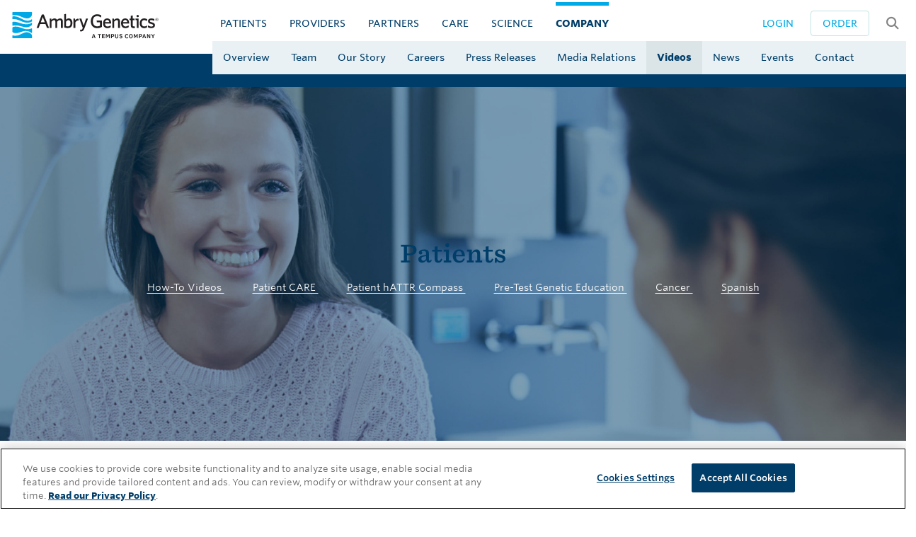

--- FILE ---
content_type: text/html; charset=UTF-8
request_url: https://www.ambrygen.com/video/list/patients
body_size: 14977
content:
<!DOCTYPE html>
<html xmlns="http://www.w3.org/1999/xhtml" lang="en-US" xml:lang="en-US" itemscope="" itemtype="https://schema.org/WebSite">
    <head>
                        <meta charset="UTF-8" />
            <meta http-equiv="X-UA-Compatible" content="IE=edge">
            <meta name="viewport" content="width=device-width, initial-scale=1.0, maximum-scale=1.0" />
        
    <meta name="x-server-meta" content="6_98_128" />
        
                                                    <title>Videos: Category Index | Ambry Genetics</title>
                    <link rel="stylesheet" href="/css/11b2dc7.css?2025-09-30" />
        <link rel="stylesheet" type="text/css" href="/assets/fonts/cloud/726889/9C89246C0DD6E9CD9.css" />
    <noscript><link href="/assets/grunt/icons.fallback.css" rel="stylesheet"></noscript>
            <link rel="shortcut icon" type="image/x-icon" href="/favicon.ico" />
        <meta name="tracking" value="Sm9lIEJhcnRmYXkgPGpiYXJ0ZmF5LWFtYnJ5QHBhcGVyYmEuZ3M+">
                            </head>
    
<body class="" data-spy="scroll" data-target=".scrollspy" style="/*visibility: hidden;*/overflow-x:hidden;" onload="js_Load()">
    <div class="wrapper">
                                    
<nav class="nav-v8">
    <div class="navbar main-header">
        <div class="navbar-header">
            <a href="/" data-ga-category="header" data-ga-label="Home">
                <i class="icon-logo-white visible-xs visible-sm" title="AmbryGen.com: Navigate Home"></i>
                <i class="icon-logo-black hidden-xs hidden-sm" title="AmbryGen.com: Navigate Home"></i>
            </a>
        </div>
        <div class="hidden-sm hidden-xs">
            <ul class="nav navbar-nav navbar-right">
                                                    <li class="login-button" title="Login to AmbryPort">
                        <a href="https://portal.ambrygen.com/"
                           data-ga-category="header" data-ga-label="AmbryPort">Login</a>
                    </li>
                                <li class="order-button" title="Ambry's Ordering Process: Get a Kit">
                    <a href="/providers/ordering-process"
                       data-ga-category="header" data-ga-label="Ordering Process">Order</a>
                </li>
                <li title="Search AmbryGen.com"><a class="trigger-overlay search-icon" href="#"
                       data-ga-category="header" data-ga-label="Search Overlay"><i class="fa fa-search fa-lg"></i></a></li>
            </ul>
            <ul class="top-level nav navbar-nav">
                <li class="">
                    <a data-toggle="collapse"
                       href="#patientsMenu" aria-expanded="true" aria-controls="collapseOne"
                       data-ga-category="Main Menu" data-ga-label="Patients">Patients</a></li>

                <li class="">
                    <a data-toggle="collapse"
                       href="#providersMenu" aria-expanded="true" aria-controls="collapseOne"
                       data-ga-category="Main Menu" data-ga-label="Providers">Providers</a></li>

                <li class="">
                    <a data-toggle="collapse"
                       href="#partnersMenu" aria-expanded="true" aria-controls="collapseOne"
                       data-ga-category="Main Menu" data-ga-label="Partners">Partners</a></li>

                <li class="">
                    <a data-toggle="collapse"
                       href="#careMenu" aria-expanded="true" aria-controls="collapseOne"
                       data-ga-category="Main Menu" data-ga-label="CARE">CARE</a></li>

                <li class="">
                    <a data-toggle="collapse"
                       href="#scienceMenu" aria-expanded="true" aria-controls="collapseOne"
                       data-ga-category="Main Menu" data-ga-label="Science">Science</a></li>

                <li class="active">
                    <a data-toggle="collapse"
                       href="#companyMenu" aria-expanded="true" aria-controls="collapseOne"
                       data-ga-category="Main Menu" data-ga-label="Company">Company</a>
                </li>
            </ul>
        </div>
    </div>
    <div id="patientsMenu" class="first-level-menu collapse ">
        <div class="breadcrumb-spacer clearfix">
            <ul class="nav navbar-nav">
                <li class=""><a href="/patients" data-ga-category="Main Menu Patient" data-ga-label="Overview">Overview</a></li>
                <li class=""><a href="/patients/take-action" data-ga-category="Main Menu Patient" data-ga-label="Take Action">Take Action</a></li>
                <li class=""><a data-target="#patientsTests" data-ga-category="Main Menu Patient" data-ga-label="Our Tests">Our Tests <span class="caret"></span></a></li>
                                                                                            <li><a class="fbox-modal fancybox.iframe" data-ga-category="Main Menu Patient" data-ga-label="How to Submit a Sample" href="https://player.vimeo.com/video/480399761?&amp;autoplay=1">How to Submit a Sample</a></li>
                
                                <li class=""><a href="/patients/billing-and-insurance" data-ga-category="Main Menu Patient" data-ga-label="Billing Insurance">Billing + Insurance</a></li>
                <li><a href="//blog.ambrygen.com/patient/list" data-ga-category="Main Menu Patient" data-ga-label="Patient Blog">Blog</a></li>
                <li class=""><a href="/patients/genetic-testing-faqs" data-ga-category="Main Menu Patient" data-ga-label="Genetic Testing FAQs">FAQs</a></li>
            </ul>
        </div>
    </div>
    <div id="providersMenu" class="first-level-menu collapse ">
        <div class="breadcrumb-spacer clearfix">
            <ul class="nav navbar-nav">
                <li class=""><a href="/providers" data-ga-category="Main Menu Provider" data-ga-label="Overview">Overview</a></li>
                <li class=""><a data-target="#providersTests" data-ga-category="Main Menu Provider" data-ga-label="Our Tests">Our Tests<span class="caret"></span></a></li>
                <li><a data-target="#providersOrder" aria-expanded="true" aria-controls="collapseOne" data-ga-category="Main Menu Provider" data-ga-label="Order Placement">Order Placement<span class="caret"></span></a></li>
                <li><a data-target="#providersResources" aria-expanded="true" aria-controls="collapseOne" data-ga-category="Main Menu Provider" data-ga-label="Resources">Resources<span class="caret"></span></a></li>
                <li><a href="/science/our-scientific-excellence" data-ga-category="Main Menu Provider" data-ga-label="Our Scientific Excellence">Our Science</a></li>
            </ul>
        </div>
    </div>
    <div id="partnersMenu" class="first-level-menu collapse ">
        <div class="breadcrumb-spacer clearfix">
            <ul class="nav navbar-nav">
                <li class=""><a href="/partners" data-ga-category="Main Menu Partner" data-ga-label="Overview">Overview</a></li>
                <li class=""><a href="/partners/pharma-services" data-ga-category="Main Menu Partner" data-ga-label="Pharma Services">Pharma Services</a></li>
                <li><a href="/science/collaborations" data-ga-category="Main Menu Partner" data-ga-label="Collaborations">Academic Partners</a></li>
                <li class=""><a href="/partners/sponsored-testing" data-ga-category="Main Menu Partner" data-ga-label="Sponsored Testing">Sponsored Testing Programs - AmbryLink</a></li>
            </ul>
        </div>
    </div>
    <div id="careMenu" class="first-level-menu collapse ">
        <div class="breadcrumb-spacer clearfix">
            <ul class="nav navbar-nav">
                <li class="">
                    <a href="/partners/care"
                       data-ga-category="Main Menu Partner" data-ga-label="CARE">CARE Overview</a>
                </li>
                <li class="">
                    <a href="/partners/care/cancer"
                       data-ga-category="Main Menu Partner" data-ga-label="CARE for Cancer">CARE for Cancer</a>
                </li>
            </ul>
        </div>
    </div>
    <div id="scienceMenu" class="first-level-menu collapse ">
        <div class="breadcrumb-spacer clearfix">
            <ul class="nav navbar-nav">
                <li class=""><a href="/science" data-ga-category="Main Menu Science" data-ga-label="Overview">Overview</a></li>
                <li class=""><a href="/science/classifi" data-ga-category="Main Menu Science" data-ga-label="Classifi">Classifi&reg;</a></li>
                <li><a data-target="#scienceTechnology" data-ga-category="Main Menu Science" data-ga-label="Our Technology">Our Technology<span class="caret"></span></a></li>
                <li><a data-target="#scienceResearch" data-ga-category="Main Menu Science" data-ga-label="Our Research">Our Research<span class="caret"></span></a></li>
                <li class=""><a href="/science/collaborations" data-ga-category="Main Menu Science" data-ga-label="Collaborations">Collaborations</a></li>
            </ul>
        </div>
    </div>
    <div id="companyMenu" class="first-level-menu collapse in">
        <div class="breadcrumb-spacer clearfix">
            <ul class="nav navbar-nav">
                <li class=""><a href="/company" data-ga-category="Main Menu Company" data-ga-label="Overview">Overview</a></li>
                <li class=""><a href="/company/our-people" data-ga-category="Main Menu Company" data-ga-label="Our People">Team</a></li>
                <li class=""><a href="/company/our-story" data-ga-category="Main Menu Company" data-ga-label="Our Story">Our Story</a></li>
                <li class=""><a href="/company/careers" data-ga-category="Main Menu Company" data-ga-label="Careers">Careers</a></li>
                <li class=""><a href="/company/press-releases" data-ga-category="Main Menu Company" data-ga-label="Press Releases">Press Releases</a></li>
                <li class=""><a href="/media" data-ga-category="Main Menu Company" data-ga-label="Media">Media Relations</a></li>
                <li class="active"><a href="/videos/" data-ga-category="Main Menu Company" data-ga-label="Videos">Videos</a></li>
                <li><a href="//blog.ambrygen.com/" data-ga-category="Main Menu Company" data-ga-label="Blog">News</a></li>
                <li class=""><a href="/conferences" data-ga-category="Main Menu Company" data-ga-label="Conferences">Events</a></li>
                <li class=""><a href="/contact-us" data-ga-category="Main Menu Company" data-ga-label="Contact Us">Contact</a></li>
            </ul>
        </div>
    </div>
    <div id="patientsTests" class="second-level-menu hidden">
        <div class="breadcrumb-spacer clearfix">
            <ul class="nav navbar-nav" aria-labelledby="dLabel">
                <li class=""><a href="/patients/cancer" data-ga-category="Main Menu Patient" data-ga-label="Menu Cancer">Hereditary Cancer</a></li>
                <li class=""><a href="/patients/cardiology" data-ga-category="Main Menu Patient" data-ga-label="Menu Cardio">Heart Conditions</a></li>
                <li class=""><a href="/patients/neurology" data-ga-category="Main Menu Patient" data-ga-label="Menu Neuro">Neurological Conditions</a></li>
                <li class=""><a href="/patients/exome-and-general-genetics" data-ga-category="Main Menu Patient" data-ga-label="Menu General">Rare Conditions</a></li>
            </ul>
        </div>
    </div>
    <div id="providersTests" class="second-level-menu hidden">
        <div class="breadcrumb-spacer clearfix">
            <div class="nav">
                <div class="row">
                    <div class="col-sm-3">
                                                                                                                                                        
                        <h6>Clinical Tests</h6>
                        <a class=""
                           href="/providers/oncology/test-menu"
                           data-ga-category="Main Menu Provider" data-ga-label="Menu Cancer">Oncology</a>
                        <a class=""
                           href="/providers/cardiology/test-menu"
                           data-ga-category="Main Menu Provider" data-ga-label="Menu Cardio">Cardiology</a>
                        <a class=""
                           href="/providers/neurology/test-menu"
                           data-ga-category="Main Menu Provider" data-ga-label="Menu Neuro">Neurology</a>
                        <a class=""
                           href="/providers/exome-and-general-genetics/test-menu"
                           data-ga-category="Main Menu Provider" data-ga-label="Menu General">Exome + General Genetics</a>
                    </div>
                    <div class="col-sm-3">
                        <h6>Featured Add-Ons</h6>
                        <a class="" href="/providers/genetic-testing/rna" data-ga-category="Main Menu Provider" data-ga-label="rnaInsight">+RNAinsight®</a>
                        <span>(concurrent DNA/RNA Testing)</span>

                        <a class="" href="/providers/patient-for-life" data-ga-category="Main Menu Provider" data-ga-label="Patient for Life">Patient for Life Program</a>
                        <span>(free add-on for certain tests)</span>
                    </div>
                    <div class="col-sm-3">
                        <h6>Additional Options</h6>
                        <a class="" href="/providers/re-requisitioning-policy" data-ga-category="Main Menu Provider" data-ga-label="Re-Requisitioning Policy">Re-Requisition Policy</a>
                        <a class="" href="/providers/postmortem" data-ga-category="Main Menu Provider" data-ga-label="Postmortem">Postmortem Testing</a>
                    </div>
                    <div class="col-sm-3">
                        <h6>AmbryLink</h6>
                        <a  href="/partners/sponsored-testing" data-ga-category="Main Menu Provider" data-ga-label="All Programs">All Sponsored Testing Programs</a>
                    </div>
                </div>
            </div>
        </div>
    </div>
    <div id="providersOrder" class="second-level-menu hidden">
        <div class="breadcrumb-spacer clearfix">
            <div class="nav">
                <div class="row">
                    <div class="col-sm-3">
                        <h6>Test Orders</h6>
                        <a class="" href="/providers/ordering-process" data-ga-category="Main Menu Provider" data-ga-label="Ordering Process">How to Order</a>
                                                    <a href="https://portal.ambrygen.com/" data-ga-category="Main Menu Provider" data-ga-label="AmbryPort">AmbryPort&reg;</a>
                            <span>(Order via Online Portal)</span>
                                            </div>
                    <div class="col-sm-3">
                        <h6>Sample Submissions</h6>
                        <a class="" href="/providers/order-sample-kit" data-ga-category="Main Menu Provider" data-ga-label="Kit Request">Order Sample Submission Kit</a>
                        <a class="" href="/providers/specimen-requirements" data-ga-category="Main Menu Provider" data-ga-label="Specimen Requirements">Sample Specimen Requirements</a>
                    </div>
                    <div class="col-sm-3">
                        <h6>Forms</h6>
                        <a class="" href="/providers/forms" data-ga-category="Main Menu Provider" data-ga-label="Forms">Test Forms</a>
                    </div>
                    <div class="col-sm-3">
                        <h6>Billing + Insurance</h6>
                        <a class="" href="/patients/billing-and-insurance" data-ga-category="Main Menu Provider" data-ga-label="Billing and Insurance">Overview of Policies and Procedures</a>
                        <a class="" href="/providers/billing-and-insurance/insurance-preverification" data-ga-category="Main Menu Provider" data-ga-label="Preverification">Preverification</a>
                        <a href="/providers/billing-and-insurance#insurance-regions" data-ga-category="Main Menu Provider" data-ga-label="Health Plan Coverage Map">Health Plan Coverage Map</a>
                    </div>
                </div>
            </div>
        </div>
    </div>
    <div id="providersResources" class="second-level-menu hidden">
        <div class="breadcrumb-spacer clearfix">
            <div class="nav">
                <div class="row">
                    <div class="col-sm-3">
                        <h6>Clinical Materials</h6>
                        <a class="" href="/providers/resources/clinical-materials" data-ga-category="Main Menu Provider" data-ga-label="Clinical Materials">Browse by Clinical Category</a>
                        <a href="/providers/resources/clinical-materials#white-paper" data-ga-category="Main Menu Provider" data-ga-label="White Paper"><i class="fa fa-xs fa-chevron-right"></i> White Paper</a>
                    </div>
                    <div class="col-sm-3">
                        <h6>Clinical Tools</h6>
                        <a class="" href="/providers/resources/exome" data-ga-category="Main Menu Provider" data-ga-label="Interactive Gene Coverage Tool">Interactive Gene Coverage Tool</a>
                        <a class="" href="/providers/telemedicine" data-ga-category="Main Menu Provider" data-ga-label="Telemedicine">Telemedicine</a>
                    </div>
                    <div class="col-sm-3">
                        <h6>Clinical Education</h6>
                        <a class="" href="/providers/resources/webinars" data-ga-category="Main Menu Provider" data-ga-label="Webinars">Webinars</a>
                    </div>
                </div>
            </div>
        </div>
    </div>
    <div id="scienceTechnology" class="second-level-menu hidden">
        <div class="breadcrumb-spacer clearfix">
            <ul class="nav navbar-nav">
                <li><a class="" href="/science/delivering-accuracy" data-ga-category="Main Menu Science" data-ga-label="Accuracy">Unparalleled Accuracy</a></li>
                <li><a class="" href="/science/gene-classification" data-ga-category="Main Menu Science" data-ga-label="Gene Classification">Gene Classification</a></li>
                <li><a class="" href="/science/candidate-disease-gene-discovery" data-ga-category="Main Menu Science" data-ga-label="Candidate Disease Gene Reporting">Candidate Disease Gene Discoveries</a></li>
                <li><a class="" href="/science/variant-classification" data-ga-category="Main Menu Science" data-ga-label="Variant Classification">Variant Classification</a></li>
                <li><a class="" href="/science/sanger-sequencing-confirmation" data-ga-category="Main Menu Science" data-ga-label="Sanger">Sanger Confirmation</a></li>
                <li><a class="" href="/science/family-studies" data-ga-category="Main Menu Science" data-ga-label="Family Studies">Family Studies</a></li>
                <li><a class="" href="/science/ambrys-translational-genomics-atg-lab" data-ga-category="Main Menu Science" data-ga-label="ATG Lab">Translational Genomics Lab</a></li>
            </ul>
        </div>
    </div>
    <div id="scienceResearch" class="second-level-menu hidden">
        <div class="breadcrumb-spacer clearfix">
            <ul class="nav navbar-nav">
                <li><a class="" href="/science/peer-reviewed-publications" data-ga-category="Main Menu Science" data-ga-label="Peer-Reviewed Publications">Peer-Reviewed Publications</a></li>
                <li><a class="" href="/science/scientific-presentations" data-ga-category="Main Menu Science" data-ga-label="Scientific Presentations">Scientific Presentations</a></li>
                <li><a class="" href="/science/scientific-posters" data-ga-category="Main Menu Science" data-ga-label="Scientific Posters">Scientific Posters</a></li>
                <li><a class="" href="/conferences" data-ga-category="Main Menu Science" data-ga-label="Conferences">Browse Research by Conference</a></li>
            </ul>
        </div>
    </div>
</nav>
                                        <div class="web-content pb-60 ">
                <div class="videos-page">
        <div class="banner-image-wrapper position-container mb-30">

                                            <div>
                    <img src="https://www.ambrygen.com/bundles/cache/hero_full/uploads/images/category_images/614514cd9d2b2_Patients_Hero.jpg"
                         alt="Video Category List: Patients">
                    <div class="banner-image-wrapper-overlay"></div>
                </div>
            

            <div class="centered container">
                <h2>Patients</h2>

                                    <a href="#anchor-how-to-videos" class="text-nowrap ease-scroll">
                        How-To Videos
                    </a>
                                    <a href="#anchor-patient-care" class="text-nowrap ease-scroll">
                        Patient CARE
                    </a>
                                    <a href="#anchor-patient-hattr-compass" class="text-nowrap ease-scroll">
                        Patient hATTR Compass
                    </a>
                                    <a href="#anchor-pre-test-genetic-education" class="text-nowrap ease-scroll">
                        Pre-Test Genetic Education
                    </a>
                                    <a href="#anchor-cancer" class="text-nowrap ease-scroll">
                        Cancer
                    </a>
                                    <a href="#anchor-spanish" class="text-nowrap ease-scroll">
                        Spanish
                    </a>
                            </div>
        </div>

        <div class="container mb-0">
            
<div class="breadcrumbs-ambry-v2">
                    
    
        
                <ul class="breadcrumb">


                                            	<li><a href="/videos/"><i class="fa fa-chevron-left pr-15"></i>Videos</a></li>

            
                </ul>


            
</div>
        </div>

        <div class="container category-video-list-block">
            <div class="row">

                                
                                    <div class="col-xs-12 text-center mb-30">
                        <a id="anchor-how-to-videos"></a>
                        <h4>How-To Videos</h4>
                        <p>(How to submit a sample)</p>
                    </div>


                    
                        <div class="col-md-4 col-sm-6 mb-50">
                            



<div class="vid-container box-hover">
    <div>

    <a class="fbox-modal fancybox.iframe"
       href="https://player.vimeo.com/video/224684166?&amp;autoplay=1"
       data-ga-label="224684166 How Does Genetic Testing Work?" data-ga-category="videos" data-ga-action="view" data-ga-value="3595"
       title="<h4>How Does Genetic Testing Work?</h4>&lt;p&gt;Visit &lt;a href=&quot;https://www.youtube.com/redirect?event=video_description&amp;amp;redir_token=[base64]&amp;amp;q=https%3A%2F%2Fwww.ambrygen.com%2F&quot;&gt;https://www.ambrygen.com/&lt;/a&gt; for more info. Learn how the genetic testing process works, from providing a sample to making a plan with your healthcare provider.&lt;/p&gt;"
    >
        <img class="video-play"
             src="/assets/img/icons/video-play-blue.png"
             title="Play: How Does Genetic Testing Work?"
             alt="Play: How Does Genetic Testing Work?"
        >
                    <img src="https://i.vimeocdn.com/video/2024918281-2aab798a75196a441bbf41c38e2075d0af6d9f4166737c8f8deea1b7c62de19f-d_640?region=us"
                 class="vid-thumbnail img-responsive"
                 alt="How Does Genetic Testing Work?"
                 title="Play: How Does Genetic Testing Work?"
            >
            </a>
    </div>
</div>


<p class="mt-30">How Does Genetic Testing Work?</p>
                        </div>

                    
                        <div class="col-md-4 col-sm-6 mb-50">
                            



<div class="vid-container box-hover">
    <div>

    <a class="fbox-modal fancybox.iframe"
       href="https://player.vimeo.com/video/480399761?&amp;autoplay=1"
       data-ga-label="480399761 How to Submit a Saliva Sample of Genetic Testing" data-ga-category="videos" data-ga-action="view" data-ga-value="3594"
       title="<h4>How to Submit a Saliva Sample of Genetic Testing</h4>&lt;p&gt;Welcome to Ambry Genetics&#039; instructional video on how to submit a saliva sample for genetic testing, which was ordered by your healthcare provider. Before submitting your saliva sample, please be sure to not eat, drink, smoke, or chew gum for 30 minutes. This video will walk you step-by-step through the process of collecting and sending your sample back to Ambry Genetics. If you have any questions regarding the saliva kit collection process, please contact our Customer Service team at 949.900.5500 or &lt;a href=&quot;mailto:info@ambrygen.com&quot;&gt;info@ambrygen.com&lt;/a&gt;.&lt;/p&gt;"
    >
        <img class="video-play"
             src="/assets/img/icons/video-play-blue.png"
             title="Play: How to Submit a Saliva Sample of Genetic Testing"
             alt="Play: How to Submit a Saliva Sample of Genetic Testing"
        >
                    <img src="https://i.vimeocdn.com/video/2013646714-d2fad035392a6003c2dd6bf9ca40a2fa0f89ca581e4b2f9b74f94bb056fb37ac-d_640?region=us"
                 class="vid-thumbnail img-responsive"
                 alt="How to Submit a Saliva Sample of Genetic Testing"
                 title="Play: How to Submit a Saliva Sample of Genetic Testing"
            >
            </a>
    </div>
</div>


<p class="mt-30">How to Submit a Saliva Sample of Genetic Testing</p>
                        </div>

                    

                                    <div class="col-xs-12 text-center mb-30">
                        <a id="anchor-patient-care"></a>
                        <h4>Patient CARE</h4>
                        
                    </div>


                    
                        <div class="col-md-4 col-sm-6 mb-50">
                            



<div class="vid-container box-hover">
    <div>

    <a class="fbox-modal fancybox.iframe"
       href="https://player.vimeo.com/video/1091951435?&amp;autoplay=1"
       data-ga-label="1091951435 Genetics 101" data-ga-category="videos" data-ga-action="view" data-ga-value="8218"
       title="<h4>Genetics 101</h4>&lt;p&gt;What is Genetics? Watch the video and let Ambry explain.&lt;/p&gt;"
    >
        <img class="video-play"
             src="/assets/img/icons/video-play-blue.png"
             title="Play: Genetics 101"
             alt="Play: Genetics 101"
        >
                    <img src="https://i.vimeocdn.com/video/2027239607-982d51c34ea9e1c0c4f9d0a3903468dcbae9651fdb834da9cc3c202bf7c50caf-d_640?region=us"
                 class="vid-thumbnail img-responsive"
                 alt="Genetics 101"
                 title="Play: Genetics 101"
            >
            </a>
    </div>
</div>


<p class="mt-30">Genetics 101</p>
                        </div>

                    
                        <div class="col-md-4 col-sm-6 mb-50">
                            



<div class="vid-container box-hover">
    <div>

    <a class="fbox-modal fancybox.iframe"
       href="https://player.vimeo.com/video/298620565?&amp;autoplay=1"
       data-ga-label="298620565 Setting the Standard for Genetic Testing" data-ga-category="videos" data-ga-action="view" data-ga-value="8217"
       title="<h4>Setting the Standard for Genetic Testing</h4>&lt;p&gt;Driven to give healthcare providers the most advanced testing information. We believe in the poser of people working together towards one goal. One purpose. And the power that lies within our walls. To make a life-changing difference. We will not stop until human disease is understood.&lt;/p&gt;"
    >
        <img class="video-play"
             src="/assets/img/icons/video-play-blue.png"
             title="Play: Setting the Standard for Genetic Testing"
             alt="Play: Setting the Standard for Genetic Testing"
        >
                    <img src="https://i.vimeocdn.com/video/736562725-991967f15d20ff83d8f7d069f6df59134c0e0a86befee97610654a77594e78bc-d_640?region=us"
                 class="vid-thumbnail img-responsive"
                 alt="Setting the Standard for Genetic Testing"
                 title="Play: Setting the Standard for Genetic Testing"
            >
            </a>
    </div>
</div>


<p class="mt-30">Setting the Standard for Genetic Testing</p>
                        </div>

                    
                        <div class="col-md-4 col-sm-6 mb-50">
                            



<div class="vid-container box-hover">
    <div>

    <a class="fbox-modal fancybox.iframe"
       href="https://player.vimeo.com/video/873401467?&amp;autoplay=1"
       data-ga-label="873401467 CARE Patient Experience with Jennifer Bentley, Lake Medical Imaging" data-ga-category="videos" data-ga-action="view" data-ga-value="5724"
       title="<h4>CARE Patient Experience with Jennifer Bentley, Lake Medical Imaging</h4>&lt;p&gt;&lt;span style=&quot;font-size:12pt;&quot;&gt;&lt;span style=&quot;font-family:&#039;Times New Roman&#039;, serif;&quot;&gt;&lt;span style=&quot;font-size:10.5pt;&quot;&gt;&lt;span style=&quot;font-family:&#039;Segoe UI&#039;, sans-serif;&quot;&gt;Patient Jennifer Bentley talks about her experience with The CARE Program(R), the benefits of genetic testing and how CARE simplified the process.&lt;/span&gt;&lt;/span&gt;&lt;/span&gt;&lt;/span&gt;&lt;/p&gt;"
    >
        <img class="video-play"
             src="/assets/img/icons/video-play-blue.png"
             title="Play: CARE Patient Experience with Jennifer Bentley, Lake Medical Imaging"
             alt="Play: CARE Patient Experience with Jennifer Bentley, Lake Medical Imaging"
        >
                    <img src="https://i.vimeocdn.com/video/1736888944-ce08a53746967a8c7309d5c4cc959d90b37dae4c44a92f558f043cae834b5412-d_640?region=us"
                 class="vid-thumbnail img-responsive"
                 alt="CARE Patient Experience with Jennifer Bentley, Lake Medical Imaging"
                 title="Play: CARE Patient Experience with Jennifer Bentley, Lake Medical Imaging"
            >
            </a>
    </div>
</div>


<p class="mt-30">CARE Patient Experience with Jennifer Bentley, Lake Medical Imaging</p>
                        </div>

                    
                        <div class="col-md-4 col-sm-6 mb-50">
                            



<div class="vid-container box-hover">
    <div>

    <a class="fbox-modal fancybox.iframe"
       href="https://player.vimeo.com/video/871640757?&amp;autoplay=1"
       data-ga-label="871640757 The Patient Experience with the CARE Program for Cancer" data-ga-category="videos" data-ga-action="view" data-ga-value="5578"
       title="<h4>The Patient Experience with the CARE Program for Cancer</h4>Interested in learning more about the patient experience with the Ambry CARE ProgramTM cancer module?  This video covers background information on cancer risk and hereditary cancer testing as well as the end-to-end patient journey through CARE (Comprehensive, Assessment, Risk, &amp;amp; Education)."
    >
        <img class="video-play"
             src="/assets/img/icons/video-play-blue.png"
             title="Play: The Patient Experience with the CARE Program for Cancer"
             alt="Play: The Patient Experience with the CARE Program for Cancer"
        >
                    <img src="https://i.vimeocdn.com/video/2061861238-f115e499370aaf853a882e5de55a8353a1f74d1197624f7c428f29ec659d1249-d_640?region=us"
                 class="vid-thumbnail img-responsive"
                 alt="The Patient Experience with the CARE Program for Cancer"
                 title="Play: The Patient Experience with the CARE Program for Cancer"
            >
            </a>
    </div>
</div>


<p class="mt-30">The Patient Experience with the CARE Program for Cancer</p>
                        </div>

                    
                        <div class="col-md-4 col-sm-6 mb-50">
                            



<div class="vid-container box-hover">
    <div>

    <a class="fbox-modal fancybox.iframe"
       href="https://player.vimeo.com/video/457931761?&amp;autoplay=1"
       data-ga-label="457931761 The CARE Patient Experience" data-ga-category="videos" data-ga-action="view" data-ga-value="3596"
       title="<h4>The CARE Patient Experience</h4>&lt;p&gt;For more information about The CARE Program™ from Ambry Genetics, visit &lt;a href=&quot;https://www.ambrygen.com/care&quot;&gt;ambrygen.com/care&lt;/a&gt;&lt;/p&gt;

&lt;p&gt;The CARE Program (Comprehensive, Assessment, Risk &amp;amp; Education) is an online platform that helps guide you through the process of genetic screening and testing for hereditary disease risk. Learn how CARE’s patient portal makes the process easier. Once you know your risk, you can work with your provider to personalize your screening plan and better manage your health. &lt;br /&gt;
 &lt;/p&gt;"
    >
        <img class="video-play"
             src="/assets/img/icons/video-play-blue.png"
             title="Play: The CARE Patient Experience"
             alt="Play: The CARE Patient Experience"
        >
                    <img src="https://i.vimeocdn.com/video/2013648089-123a7d4c99b1910ebf60cdeae39c29fb30d1462bd2fd22e19b5b727be1ce76fa-d_640?region=us"
                 class="vid-thumbnail img-responsive"
                 alt="The CARE Patient Experience"
                 title="Play: The CARE Patient Experience"
            >
            </a>
    </div>
</div>


<p class="mt-30">The CARE Patient Experience</p>
                        </div>

                    

                                    <div class="col-xs-12 text-center mb-30">
                        <a id="anchor-patient-hattr-compass"></a>
                        <h4>Patient hATTR Compass</h4>
                        
                    </div>


                    
                        <div class="col-md-4 col-sm-6 mb-50">
                            



<div class="vid-container box-hover">
    <div>

    <a class="fbox-modal fancybox.iframe"
       href="https://www.youtube.com/embed/Lkiq06bx1Fc?rel=0&amp;autoplay=1"
       data-ga-label="Lkiq06bx1Fc What is a Genetic Counselor?" data-ga-category="videos" data-ga-action="view" data-ga-value="3643"
       title="<h4>What is a Genetic Counselor?</h4>&lt;p&gt;Learn more: &lt;a href=&quot;https://www.youtube.com/redirect?event=video_description&amp;amp;redir_token=[base64]&amp;amp;q=https%3A%2F%2Fwww.ambrygen.com%2F&quot;&gt;https://www.ambrygen.com/&lt;/a&gt;&lt;/p&gt;

&lt;p&gt;At Ambry, we talk a lot about the importance Genetic Counselors, but do you know everything they do for their patients and their patients’ families? Watch this video to learn how integral Genetic Counselors are in the genetic testing process.&lt;/p&gt;"
    >
        <img class="video-play"
             src="/assets/img/icons/video-play-blue.png"
             title="Play: What is a Genetic Counselor?"
             alt="Play: What is a Genetic Counselor?"
        >
                    <img src="https://img.youtube.com/vi/Lkiq06bx1Fc/mqdefault.jpg"
                 class="vid-thumbnail img-responsive"
                 alt="What is a Genetic Counselor?"
                 title="Play: What is a Genetic Counselor?"
            >
            </a>
    </div>
</div>


<p class="mt-30">What is a Genetic Counselor?</p>
                        </div>

                    

                                    <div class="col-xs-12 text-center mb-30">
                        <a id="anchor-pre-test-genetic-education"></a>
                        <h4>Pre-Test Genetic Education</h4>
                        
                    </div>


                    
                        <div class="col-md-4 col-sm-6 mb-50">
                            



<div class="vid-container box-hover">
    <div>

    <a class="fbox-modal fancybox.iframe"
       href="https://player.vimeo.com/video/315296288?&amp;autoplay=1"
       data-ga-label="315296288 Pre-Test Genetics Education (Imaging Centers) (Spanish)" data-ga-category="videos" data-ga-action="view" data-ga-value="3636"
       title="<h4>Pre-Test Genetics Education (Imaging Centers) (Spanish)</h4>&lt;p&gt;Visite &lt;a href=&quot;https://www.ambrygen.com/patients&quot;&gt;https://www.ambrygen.com/patients&lt;/a&gt; para obtener más información.&lt;br /&gt;
 &lt;br /&gt;
Aprenda los conceptos básicos del cáncer hereditario y cómo las pruebas genéticas pueden ayudarlo a usted y a su proveedor de atención médica a tomar decisiones informadas sobre el manejo de su salud. Encuentre respuestas a preguntas comunes, incluido cómo una prueba puede afectar a su familia y el costo promedio de desembolso personal.&lt;/p&gt;"
    >
        <img class="video-play"
             src="/assets/img/icons/video-play-blue.png"
             title="Play: Pre-Test Genetics Education (Imaging Centers) (Spanish)"
             alt="Play: Pre-Test Genetics Education (Imaging Centers) (Spanish)"
        >
                    <img src="https://i.vimeocdn.com/video/2047461769-945b738c77af85928d1ce1bfb9996644fafad643b73aebfbf54ca70b1449f739-d_640?region=us"
                 class="vid-thumbnail img-responsive"
                 alt="Pre-Test Genetics Education (Imaging Centers) (Spanish)"
                 title="Play: Pre-Test Genetics Education (Imaging Centers) (Spanish)"
            >
            </a>
    </div>
</div>


<p class="mt-30">Pre-Test Genetics Education (Imaging Centers) (Spanish)</p>
                        </div>

                    
                        <div class="col-md-4 col-sm-6 mb-50">
                            



<div class="vid-container box-hover">
    <div>

    <a class="fbox-modal fancybox.iframe"
       href="https://player.vimeo.com/video/315291960?&amp;autoplay=1"
       data-ga-label="315291960 Pre-Test Genetics Education (Spanish)" data-ga-category="videos" data-ga-action="view" data-ga-value="3635"
       title="<h4>Pre-Test Genetics Education (Spanish)</h4>&lt;p&gt;Visite &lt;a href=&quot;https://www.ambrygen.com/patients&quot;&gt;https://www.ambrygen.com/patients&lt;/a&gt; para obtener más información.&lt;br /&gt;
 &lt;br /&gt;
Aprenda los conceptos básicos del cáncer hereditario y cómo las pruebas genéticas pueden ayudarlo a usted y a su proveedor de atención médica a tomar decisiones informadas sobre el manejo de su salud. Encuentre respuestas a preguntas comunes, incluido cómo una prueba puede afectar a su familia y el costo promedio de desembolso personal.&lt;/p&gt;"
    >
        <img class="video-play"
             src="/assets/img/icons/video-play-blue.png"
             title="Play: Pre-Test Genetics Education (Spanish)"
             alt="Play: Pre-Test Genetics Education (Spanish)"
        >
                    <img src="https://i.vimeocdn.com/video/2047371491-2822d5ee019247f4269c2f37caa3371ec2d64fab15881b32275fa2c0f450bc5c-d_640?region=us"
                 class="vid-thumbnail img-responsive"
                 alt="Pre-Test Genetics Education (Spanish)"
                 title="Play: Pre-Test Genetics Education (Spanish)"
            >
            </a>
    </div>
</div>


<p class="mt-30">Pre-Test Genetics Education (Spanish)</p>
                        </div>

                    
                        <div class="col-md-4 col-sm-6 mb-50">
                            



<div class="vid-container box-hover">
    <div>

    <a class="fbox-modal fancybox.iframe"
       href="https://player.vimeo.com/video/313432422?&amp;autoplay=1"
       data-ga-label="313432422 Pre-Test Genetics Education for Imaging Centers" data-ga-category="videos" data-ga-action="view" data-ga-value="3634"
       title="<h4>Pre-Test Genetics Education for Imaging Centers</h4>&lt;p&gt;Visit &lt;a href=&quot;https://www.ambrygen.com/patients&quot;&gt;https://www.ambrygen.com/patients&lt;/a&gt; for more info. &lt;br /&gt;&lt;br /&gt;
Learn the basics of hereditary cancer and how genetic testing can help you and your healthcare provider make informed decisions about managing your health. Find answers to common questions, including how a test can impact your family and the average out-of-pocket cost.&lt;br /&gt;
 &lt;/p&gt;"
    >
        <img class="video-play"
             src="/assets/img/icons/video-play-blue.png"
             title="Play: Pre-Test Genetics Education for Imaging Centers"
             alt="Play: Pre-Test Genetics Education for Imaging Centers"
        >
                    <img src="https://i.vimeocdn.com/video/2047439231-7484cf49de5dd68585828fd82710553fd02e1962495de59ad71f22865a083073-d_640?region=us"
                 class="vid-thumbnail img-responsive"
                 alt="Pre-Test Genetics Education for Imaging Centers"
                 title="Play: Pre-Test Genetics Education for Imaging Centers"
            >
            </a>
    </div>
</div>


<p class="mt-30">Pre-Test Genetics Education for Imaging Centers</p>
                        </div>

                    
                        <div class="col-md-4 col-sm-6 mb-50">
                            



<div class="vid-container box-hover">
    <div>

    <a class="fbox-modal fancybox.iframe"
       href="https://player.vimeo.com/video/313433119?&amp;autoplay=1"
       data-ga-label="313433119 Pre-Test Genetics Education" data-ga-category="videos" data-ga-action="view" data-ga-value="3633"
       title="<h4>Pre-Test Genetics Education</h4>&lt;p&gt;Visit &lt;a href=&quot;https://www.ambrygen.com/patients&quot;&gt;https://www.ambrygen.com/patients&lt;/a&gt; for more info. &lt;br /&gt;&lt;br /&gt;
Learn the basics of hereditary cancer and how genetic testing can help you and your healthcare provider make informed decisions about managing your health. Find answers to common questions, including how a test can impact your family and the average out-of-pocket cost.&lt;br /&gt;
 &lt;/p&gt;"
    >
        <img class="video-play"
             src="/assets/img/icons/video-play-blue.png"
             title="Play: Pre-Test Genetics Education"
             alt="Play: Pre-Test Genetics Education"
        >
                    <img src="https://i.vimeocdn.com/video/2047360134-d433888d1038fb50b7f0a7a33dfb4e34b90584b76186a7d1a0a285dd96f7c959-d_640?region=us"
                 class="vid-thumbnail img-responsive"
                 alt="Pre-Test Genetics Education"
                 title="Play: Pre-Test Genetics Education"
            >
            </a>
    </div>
</div>


<p class="mt-30">Pre-Test Genetics Education</p>
                        </div>

                    

                                    <div class="col-xs-12 text-center mb-30">
                        <a id="anchor-cancer"></a>
                        <h4>Cancer</h4>
                        
                    </div>


                    
                        <div class="col-md-4 col-sm-6 mb-50">
                            



<div class="vid-container box-hover">
    <div>

    <a class="fbox-modal fancybox.iframe"
       href="https://player.vimeo.com/video/796380741?&amp;autoplay=1"
       data-ga-label="796380741 What is Hereditary Cancer? (with Spanish sub-titles)" data-ga-category="videos" data-ga-action="view" data-ga-value="7351"
       title="<h4>What is Hereditary Cancer? (with Spanish sub-titles)</h4>&lt;p&gt;Ambry Genetics MRA Combined Spanish CC&lt;/p&gt;"
    >
        <img class="video-play"
             src="/assets/img/icons/video-play-blue.png"
             title="Play: What is Hereditary Cancer? (with Spanish sub-titles)"
             alt="Play: What is Hereditary Cancer? (with Spanish sub-titles)"
        >
                    <img src="https://i.vimeocdn.com/video/1604673986-b2d2431241b73f0126e7e0fff40c029dde618f7de77f9ea78805728f93bbb4bc-d_640?region=us"
                 class="vid-thumbnail img-responsive"
                 alt="What is Hereditary Cancer? (with Spanish sub-titles)"
                 title="Play: What is Hereditary Cancer? (with Spanish sub-titles)"
            >
            </a>
    </div>
</div>


<p class="mt-30">What is Hereditary Cancer? (with Spanish sub-titles)</p>
                        </div>

                    

                                    <div class="col-xs-12 text-center mb-30">
                        <a id="anchor-spanish"></a>
                        <h4>Spanish</h4>
                        
                    </div>


                    
                        <div class="col-md-4 col-sm-6 mb-50">
                            



<div class="vid-container box-hover">
    <div>

    <a class="fbox-modal fancybox.iframe"
       href="https://player.vimeo.com/video/781625203?&amp;autoplay=1"
       data-ga-label="781625203 What Kind of Results Can I Expect? - ¿Qué tipo de resultados puedo esperar de las pruebas genéticas?" data-ga-category="videos" data-ga-action="view" data-ga-value="7350"
       title="<h4>What Kind of Results Can I Expect? - ¿Qué tipo de resultados puedo esperar de las pruebas genéticas?</h4>&lt;p&gt;What Kind of Results Can I Expect? - ¿Qué tipo de resultados puedo esperar de las pruebas genéticas?&lt;/p&gt;"
    >
        <img class="video-play"
             src="/assets/img/icons/video-play-blue.png"
             title="Play: What Kind of Results Can I Expect? - ¿Qué tipo de resultados puedo esperar de las pruebas genéticas?"
             alt="Play: What Kind of Results Can I Expect? - ¿Qué tipo de resultados puedo esperar de las pruebas genéticas?"
        >
                    <img src="https://i.vimeocdn.com/video/1568917333-4b8e1dffcd05bf27275db399f29c375875b6717d91c1811b7a39c24046574c07-d_640?region=us"
                 class="vid-thumbnail img-responsive"
                 alt="What Kind of Results Can I Expect? - ¿Qué tipo de resultados puedo esperar de las pruebas genéticas?"
                 title="Play: What Kind of Results Can I Expect? - ¿Qué tipo de resultados puedo esperar de las pruebas genéticas?"
            >
            </a>
    </div>
</div>


<p class="mt-30">What Kind of Results Can I Expect? - ¿Qué tipo de resultados puedo esperar de las pruebas genéticas?</p>
                        </div>

                    
                        <div class="col-md-4 col-sm-6 mb-50">
                            



<div class="vid-container box-hover">
    <div>

    <a class="fbox-modal fancybox.iframe"
       href="https://player.vimeo.com/video/781625034?&amp;autoplay=1"
       data-ga-label="781625034 What is Hereditary Cancer? - ¿Que es el cáncer hereditario?" data-ga-category="videos" data-ga-action="view" data-ga-value="7349"
       title="<h4>What is Hereditary Cancer? - ¿Que es el cáncer hereditario?</h4>&lt;p&gt;What is Hereditary Cancer? - ¿Que es el cáncer hereditario?&lt;/p&gt;"
    >
        <img class="video-play"
             src="/assets/img/icons/video-play-blue.png"
             title="Play: What is Hereditary Cancer? - ¿Que es el cáncer hereditario?"
             alt="Play: What is Hereditary Cancer? - ¿Que es el cáncer hereditario?"
        >
                    <img src="https://i.vimeocdn.com/video/1568914417-fe2d2310839808dadd846a46c70af17b47fd53ee27c961975fc3d36feb0beb14-d_640?region=us"
                 class="vid-thumbnail img-responsive"
                 alt="What is Hereditary Cancer? - ¿Que es el cáncer hereditario?"
                 title="Play: What is Hereditary Cancer? - ¿Que es el cáncer hereditario?"
            >
            </a>
    </div>
</div>


<p class="mt-30">What is Hereditary Cancer? - ¿Que es el cáncer hereditario?</p>
                        </div>

                    
                        <div class="col-md-4 col-sm-6 mb-50">
                            



<div class="vid-container box-hover">
    <div>

    <a class="fbox-modal fancybox.iframe"
       href="https://player.vimeo.com/video/781625501?&amp;autoplay=1"
       data-ga-label="781625501 What is Genetic Testing? - ¿Qué son las pruebas genéticas y cómo pueden ser de ayuda?" data-ga-category="videos" data-ga-action="view" data-ga-value="7348"
       title="<h4>What is Genetic Testing? - ¿Qué son las pruebas genéticas y cómo pueden ser de ayuda?</h4>&lt;p&gt;What is Genetic Testing? - ¿Qué son las pruebas genéticas y cómo pueden ser de ayuda?&lt;/p&gt;"
    >
        <img class="video-play"
             src="/assets/img/icons/video-play-blue.png"
             title="Play: What is Genetic Testing? - ¿Qué son las pruebas genéticas y cómo pueden ser de ayuda?"
             alt="Play: What is Genetic Testing? - ¿Qué son las pruebas genéticas y cómo pueden ser de ayuda?"
        >
                    <img src="https://i.vimeocdn.com/video/1568924029-43af2b6d4c7f6b636659b65b6485c757d7e1c6ead4c6d62eb9f1b77dd5031248-d_640?region=us"
                 class="vid-thumbnail img-responsive"
                 alt="What is Genetic Testing? - ¿Qué son las pruebas genéticas y cómo pueden ser de ayuda?"
                 title="Play: What is Genetic Testing? - ¿Qué son las pruebas genéticas y cómo pueden ser de ayuda?"
            >
            </a>
    </div>
</div>


<p class="mt-30">What is Genetic Testing? - ¿Qué son las pruebas genéticas y cómo pueden ser de ayuda?</p>
                        </div>

                    
                        <div class="col-md-4 col-sm-6 mb-50">
                            



<div class="vid-container box-hover">
    <div>

    <a class="fbox-modal fancybox.iframe"
       href="https://player.vimeo.com/video/781625758?&amp;autoplay=1"
       data-ga-label="781625758 What Are Some Common Questions? - ¿Qué preguntas suele hacer la gente?" data-ga-category="videos" data-ga-action="view" data-ga-value="7347"
       title="<h4>What Are Some Common Questions? - ¿Qué preguntas suele hacer la gente?</h4>&lt;p&gt;What Are Some Common Questions? - ¿Qué preguntas suele hacer la gente?&lt;/p&gt;"
    >
        <img class="video-play"
             src="/assets/img/icons/video-play-blue.png"
             title="Play: What Are Some Common Questions? - ¿Qué preguntas suele hacer la gente?"
             alt="Play: What Are Some Common Questions? - ¿Qué preguntas suele hacer la gente?"
        >
                    <img src="https://i.vimeocdn.com/video/1568921542-a4c9490d0c8771ce2dad6963dd4f64efc8448ee3ac02e34ec8cdcc0b69be6133-d_640?region=us"
                 class="vid-thumbnail img-responsive"
                 alt="What Are Some Common Questions? - ¿Qué preguntas suele hacer la gente?"
                 title="Play: What Are Some Common Questions? - ¿Qué preguntas suele hacer la gente?"
            >
            </a>
    </div>
</div>


<p class="mt-30">What Are Some Common Questions? - ¿Qué preguntas suele hacer la gente?</p>
                        </div>

                    
                        <div class="col-md-4 col-sm-6 mb-50">
                            



<div class="vid-container box-hover">
    <div>

    <a class="fbox-modal fancybox.iframe"
       href="https://player.vimeo.com/video/781626010?&amp;autoplay=1"
       data-ga-label="781626010 How Do I know if I Need Genetic Testing? - ¿Cómo sé si necesito hacerme pruebas genéticas?" data-ga-category="videos" data-ga-action="view" data-ga-value="7346"
       title="<h4>How Do I know if I Need Genetic Testing? - ¿Cómo sé si necesito hacerme pruebas genéticas?</h4>&lt;p&gt;How Do I know if I Need Genetic Testing? - ¿Cómo sé si necesito hacerme pruebas genéticas?&lt;/p&gt;"
    >
        <img class="video-play"
             src="/assets/img/icons/video-play-blue.png"
             title="Play: How Do I know if I Need Genetic Testing? - ¿Cómo sé si necesito hacerme pruebas genéticas?"
             alt="Play: How Do I know if I Need Genetic Testing? - ¿Cómo sé si necesito hacerme pruebas genéticas?"
        >
                    <img src="https://i.vimeocdn.com/video/1568919479-b58590fb0b924fa63fa6ad486bcda2973d48f0abe4959bb76899c9b309419a20-d_640?region=us"
                 class="vid-thumbnail img-responsive"
                 alt="How Do I know if I Need Genetic Testing? - ¿Cómo sé si necesito hacerme pruebas genéticas?"
                 title="Play: How Do I know if I Need Genetic Testing? - ¿Cómo sé si necesito hacerme pruebas genéticas?"
            >
            </a>
    </div>
</div>


<p class="mt-30">How Do I know if I Need Genetic Testing? - ¿Cómo sé si necesito hacerme pruebas genéticas?</p>
                        </div>

                    

                            </div>
        </div>

    </div>
        </div>
            <div class="footer-white hidden-sm hidden-xs">
        <div class="footer">
            <div class="container-fluid">
                <div class="row">
                    <div class="col-md-4 col-lg-3">
                        <a href="/" data-ga-category="Footer" data-ga-label="Ambry Home">
                            <div class="icon-logo-black mt-10"></div>
                        </a>
                        <br>
                        <a class="social-media-icons"
                           data-ga-category="Footer" data-ga-label="Ambry Facebook"
                           href="https://www.facebook.com/AmbryGenetics/"><i class="fa-brands fa-square-facebook fa-2x" aria-hidden="true"></i></a>
                        <a class="social-media-icons"
                           data-ga-category="Footer" data-ga-label="Ambry Twitter"
                           href="https://twitter.com/AmbryGenetics"><i class="fa-brands fa-x-twitter fa-2x" aria-hidden="true"></i></a>
                        <a class="social-media-icons"
                           data-ga-category="Footer" data-ga-label="Ambry Youtube"
                           href="https://www.youtube.com/user/AmbryTV"><i class="fa fa-youtube-play fa-2x" aria-hidden="true"></i></a>
                        <a class="social-media-icons"
                           data-ga-category="Footer" data-ga-label="Ambry Linkedin"
                           href="https://www.linkedin.com/company/ambry-genetics"><i class="fa fa-linkedin fa-2x" aria-hidden="true"></i></a>
                        <br>
                        <p class="mt-25 copyright">© 2026 Ambry Genetics. All rights reserved.</p>

                        
                    </div>
                    <div class="col-md-2 col-lg-2">
                        <h5>Company</h5>
                        <ul>
                            <li><a href="/company/press-releases"
                                   data-ga-category="Footer" data-ga-label="Press Releases">Press Releases</a></li>
                            <li><a href="/contact-us"
                                   data-ga-category="Footer" data-ga-label="Contact Us">Contact Us</a></li>
                            <li class="hidden-lg"><a href="/conferences"
                                                     data-ga-category="Footer" data-ga-label="Events">Events</a></li>
                            <li><a href="//blog.ambrygen.com/"
                                   data-ga-category="Footer" data-ga-label="Blog">News</a></li>
                            <li><a href="/company/careers"
                                   data-ga-category="Footer" data-ga-label="Careers">Careers</a></li>
                        </ul>
                    </div>
                    <div class="col-md-2 col-lg-2">
                        <h5>Take Action</h5>
                        <ul>
                                                            <li><a href="https://portal.ambrygen.com/"
                                       data-ga-category="Footer" data-ga-label="Order a Test">Order Test</a></li>
                                                        <li><a href="/providers/order-sample-kit"
                                   data-ga-category="Footer" data-ga-label="Order Kit">Order a Sample Collection Kit</a></li>
                            <li><a href="/providers/forms"
                                   data-ga-category="Footer" data-ga-label="Forms">Download Forms</a></li>
                            <li><a href="/providers/billing-and-insurance/insurance-preverification"
                                   data-ga-category="Footer" data-ga-label="Insurance Preverification">Verify Insurance Coverage</a></li>
                        </ul>
                    </div>
                    <div class="col-md-2 col-lg-2">
                        <h5>Privacy + Security</h5>
                        <ul>
                            <li><a href="/legal/privacy-policy"
                                   data-ga-category="Footer" data-ga-label="Privacy Policy">Policies and Notices</a></li>
                            <li><a href="/legal/notice-of-privacy-practices"
                                   data-ga-category="Footer" data-ga-label="Privacy Practices">Notice of Privacy Practices</a></li>
                            <li><a href="/legal/cookie-policy"
                                   data-ga-category="Footer" data-ga-label="Cookie Policy">Cookie Policy</a></li>
                            <li><a href="/legal/information-security-statement"
                                   data-ga-category="Footer" data-ga-label="Information Security Statement">Information Security Statement</a></li>
                        </ul>
                    </div>
                    <div class="col-md-2 col-lg-2">
                        <h5>Learn More</h5>
                        <ul>
                            <li><a href="/legal"
                                   data-ga-category="Footer" data-ga-label="Legal">Terms and Conditions</a></li>
                            <li><a href="/legal/new-york-state-exceptions"
                                   data-ga-category="Footer" data-ga-label="New York State Exceptions">New York State Exceptions</a></li>
                            <li><a href="/licenses"
                                   data-ga-category="Footer" data-ga-label="Licenses">Licenses</a></li>
                            <li><a href="/providers/billing-and-insurance/payor-relations"
                                   data-ga-category="Footer" data-ga-label="Payor Relations">Payor Relations</a></li>
                        </ul>
                    </div>
                </div>
                                            </div>
        </div>
    </div>

<div class="mobile-footer visible-xs visible-sm">
    <div class="footer">
        <div class="container">
            <div class="row">
                <div class="col-xs-2 footer-btn">
                    <a href="/patients" data-ga-category="Mobile Footer" data-ga-label="Patients">
                        <div class="icon-patient-chunky"></div>
                        <p class="">Patients</p>
                    </a>
                </div>
                <div class="col-xs-2 footer-btn">
                    <a href="/providers" data-ga-category="Mobile Footer" data-ga-label="Providers">
                        <div class="icon-clinician-chunky"></div>
                        <p class="">Providers</p>
                    </a>
                </div>
                <div class="col-xs-2 footer-btn">
                    <a href="/partners" data-ga-category="Mobile Footer" data-ga-label="Partners">
                        <div class="icon-chevron-right-chunky-white"></div>
                        <p class="">Partners</p>
                    </a>
                </div>
                <div class="col-xs-2 footer-btn">
                    <a href="/partners/care" data-ga-category="Mobile Footer" data-ga-label="CARE">
                        <div class="icon-patient-chunky"></div>
                        <p class="">CARE</p>
                    </a>
                </div>
                <div class="col-xs-2 footer-btn">
                    <a href="/science" data-ga-category="Mobile Footer" data-ga-label="Science">
                        <div class="icon-research-chunky"></div>
                        <p class="">Science</p>
                    </a>
                </div>
                <div class="col-xs-2 footer-btn">
                    <a href="/company" data-ga-category="Mobile Footer" data-ga-label="Company">
                        <div class="icon-icon-chunky"></div>
                        <p class="">Company</p>
                    </a>
                </div>
            </div>
        </div>
    </div>
</div>
    </div>

    <!-- Search Overlay -->
    <div class="overlay overlay-scale search-scroll-top">
    <button type="button" class="overlay-close">Close</button>
    <div class="search-wrapper">
        <div class="container">
            <div class="row">
                <div class="col-md-12">
                    <div class="input-group-lg main-search">
                        <input type="text" class="form-control" placeholder="Search for..." id="global-search-input">
                        <span class="input-group-btn">
                        <button class="btn btn-secondary" type="button" id="global-search-button"><i class="fa fa-search"></i></button>
                        </span>
                    </div>
                </div>
            </div>
        </div>
                <div class="container search-padding">
            <div class="row pb-20">
                <div class="col-md-9 col-sm-8 text-left">
                    <p id="global-search-heading-small"></p>
                    <h2>Search Results</h2>
                </div>
            </div>

            <div class="row">
                <div class="col-md-9 col-sm-8">
                    <div class="row mb-30" id="global-filter-type-container">
                        <div class="col-sm-12">
                                                                                    <div class="btn-group pull-left" data-toggle="buttons" id="global-filter-type-group" data-prototype="
                                <label class='btn btn-default __active__'>
                                    <input type='radio' name='type-filter' value='__value__' > __value__
                                </label>
                            ">
                            </div>
                        </div>
                    </div>
                    <div class="row" id="global-search-container" data-prototype="
                        <div class='col-md-12'>
                            <div class='card text-left'>
                                <div class='card-header'>
                                    __heading__
                                </div>
                                <div class='card-block'>
                                    <h4 class='card-title'>__title__</h4>
                                    <p class='card-text'>__content__</p>
                                    <a href='__link__' class='btn rounded-3x btn-ambry-accent'>__link_text__</a>
                                </div>
                            </div>
                        </div>
                        ">
                        <div class="col-sm-12">
                            <p style="color: white;" class="pull-left">Start your search...</p>
                        </div>
                    </div>
                    <div class="row pb-20">
                        <div class="col-md-12 text-left">
                            <span class="pull-right" id="global-search-paginate">
                                <ul class="pagination">
                                    <li id="global-search-paginate-previous"><a href="#">Previous</a></li>
                                    <li id="global-search-paginate-next"><a href="#">Next</a></li>
                                </ul>
                            </span>
                        </div>
                    </div>
                </div>
                <div class="col-md-3 col-sm-4">
                    <ul class="list-unstyled helpful-links hidden-xs">
                        <li>Helpful Links</li>
                        <li><a href="/providers/order-sample-kit" data-ga-category="Search Sidebar" data-ga-label="Order Sample Kit">Order a Sample Kit</a></li>
                        <li><a href="/providers/forms" data-ga-category="Search Sidebar" data-ga-label="Forms">Forms</a></li>
                        <li><a href="/contact-us" data-ga-category="Search Sidebar" data-ga-label="Contact Us">Contact Us</a></li>
                        <li><a href="/providers" data-ga-category="Search Sidebar" data-ga-label="Clinician">Test Menu</a></li>
                    </ul>
                </div>
            </div>
        </div>
        
    </div>
</div>    <!-- End Search Overlay -->

                            <script src="/js/4e95a69.js?2024-02-28"></script>
                <script>
            jQuery(document).ready(function() {

                App.init();
                FancyBox.initFancybox();
                grunticon(["/assets/grunt/icons.data.svg.css?v2025", "/assets/grunt/icons.data.png.css?v2025", "/assets/grunt/icons.fallback.css?v2025"]);

                $('.list-toggle.active:after').click(function(e){
                    e.preventDefault();
                });
                // Disable collapse if child item clicked, but show tab
                $('.product-line-list li a').click(function(e){
                    e.stopPropagation();
                    e.preventDefault();
                    $(this).tab('show');
                    $('.hp-item').removeClass('active');
                });
                $('.hp-item a').click(function(e){
                   $('.product-line-list').collapse('hide');
                   $('.sidebar-nav-v1 li').removeClass('active');
                });
            });

            function js_Load() {
                document.body.style.visibility='visible';

                
                    //Hotjar Start
                    (function(h,o,t,j,a,r){
                        h.hj=h.hj||function(){(h.hj.q=h.hj.q||[]).push(arguments)};
                        h._hjSettings={hjid:993635,hjsv:6};
                        a=o.getElementsByTagName('head')[0];
                        r=o.createElement('script');r.async=1;
                        r.src=t+h._hjSettings.hjid+j+h._hjSettings.hjsv;
                        a.appendChild(r);
                    })(window,document,'https://static.hotjar.com/c/hotjar-','.js?sv=');
                    //Hotjar End

                    //Facebook start
                    !function(f,b,e,v,n,t,s)
                    {if(f.fbq)return;n=f.fbq=function(){n.callMethod?
                        n.callMethod.apply(n,arguments):n.queue.push(arguments)};
                        if(!f._fbq)f._fbq=n;n.push=n;n.loaded=!0;n.version='2.0';
                        n.queue=[];t=b.createElement(e);t.async=!0;
                        t.src=v;s=b.getElementsByTagName(e)[0];
                        s.parentNode.insertBefore(t,s)}(window, document,'script',
                        'https://connect.facebook.net/en_US/fbevents.js');
                    fbq('init', '2387066204875560');
                    fbq('track', 'PageView');
                    //Facebook end

                    //Linkedin Start
                    var _linkedin_partner_id = "525722";
                    window._linkedin_data_partner_ids = window._linkedin_data_partner_ids || [];
                    window._linkedin_data_partner_ids.push(_linkedin_partner_id);
                    (function(){var s = document.getElementsByTagName("script")[0];
                        var b = document.createElement("script");
                        b.type = "text/javascript";b.async = true;
                        b.src = "https://snap.licdn.com/li.lms-analytics/insight.min.js";
                        s.parentNode.insertBefore(b, s);})();
                    //linkedin End

                
                                $('iframe, script').each(function () {
                    var iframeSrc = $(this).data('src');
                    if (iframeSrc) {
                        this.src = iframeSrc;
                    }
                });

                                (function () {
                    function lazyLoad() {
                        $(document).off("scroll.lazyHandler1 click.lazyHandler1", lazyLoad);
                        $('a').off("click.lazyHandler2", lazyLoad);
                        $('img').each(function() {
                            var imgSrc = $(this).data('src');
                            if (imgSrc) {
                                this.src = imgSrc;
                            }
                        });
                    }
                    $(document).on("scroll.lazyHandler1 click.lazyHandler1", lazyLoad);
                    $('a').on("click.lazyHandler2", lazyLoad);
                    if($(window).scrollTop() !== 0) {
                        lazyLoad();
                    }
                })();

            }
        </script>

        <!--[if lt IE 9]>
        <script src="/assets/js/unify/respond.js"></script>
        <script src="/assets/js/unify/html5shiv.js"></script>
        <script src="/assets/js/unify/placeholder-IE-fixes.js"></script>
        <![endif]-->
        <!-- OneTrust Cookies Consent Notice start for ambrygen.com -->
        <script type="text/javascript" src="https://cdn.cookielaw.org/consent/0199f98b-ef0e-79a3-ad81-ca57f213f102/OtAutoBlock.js" ></script>
        <script src="https://cdn.cookielaw.org/scripttemplates/otSDKStub.js"  type="text/javascript" charset="UTF-8" data-domain-script="0199f98b-ef0e-79a3-ad81-ca57f213f102" ></script>
        <script type="text/javascript">
            function OptanonWrapper() { }
        </script>
                
<script type="text/javascript">
    var globalSearchEndpoint = 'https://www.ambrygen.com/search/results/__page__';
</script>

                    <!-- Start of HubSpot Embed Code -->
            <script id="hs-script-loader" async defer src="//js.hs-scripts.com/6812777.js"></script>
            <!-- End of HubSpot Embed Code -->

            <!-- Global site tag (gtag.js) - Google Ads: 972469537 -->
            <script async src="https://www.googletagmanager.com/gtag/js?id=AW-972469537"></script>
            <script>
                window.dataLayer = window.dataLayer || [];
                function gtag(){dataLayer.push(arguments);}
                gtag('js', new Date());
                gtag('config', 'AW-972469537');
            </script>
            <!-- End gtag -->

            <!-- Google Tag Manager -->
            <script>(function(w,d,s,l,i){
                w[l]=w[l]||[];
                w[l].push({
                    'gtm.start': new Date().getTime(),
                    event:'gtm.js'});
                var f=d.getElementsByTagName(s)[0], j=d.createElement(s), dl=l!='dataLayer'?'&l='+l:'';
                j.async=true;
                j.src='https://www.googletagmanager.com/gtm.js?id='+i+dl;
                f.parentNode.insertBefore(j,f);
            })(window,document,'script','dataLayer','GTM-KTRQLW');</script>
            <!-- End Google Tag Manager -->
            <!-- Google Tag Manager (noscript) -->
            <noscript><iframe src="https://www.googletagmanager.com/ns.html?id=GTM-KTRQLW" height="0" width="0" style="display:none;visibility:hidden"></iframe></noscript>
            <!-- End Google Tag Manager (noscript) -->

            <noscript><img height="1" width="1" style="display:none;" alt="" src="https://www.facebook.com/tr?id=215362569180858&ev=PageView&noscript=1"/></noscript>
            <noscript><img height="1" width="1" style="display:none;" alt="" src="https://dc.ads.linkedin.com/collect/?pid=525722&fmt=gif" /></noscript>

                
        <script>

$(window).on("load", function(){
    /*var gatedLinkModalContinue = $('#gatedLinkModalContinue');*/
    let glLinkFormNode = $('#gated_link_link');
    let glTagFormNode = $('#gated_link_tag');
    
    $('.gated-link').click(function(e) {
        e.preventDefault();
        let dataText = $(this).data('text');
        let dataTitle = $(this).data('title');
        let dataHref = $(this).data('href');
        let dataTag = $(this).data('tag');
        
        
        let linkHref = e.target.closest('a').href;
        
        // allow overriding of default values.
        if (typeof dataTitle !== 'undefined') {
            $('#gatedLinkModalLabel').html(dataTitle);
        }
        if (typeof dataText !== 'undefined') {
            $('#gatedModalText').html(dataText);
        }
        if (typeof dataHref === 'undefined') {
            dataHref = linkHref;
        }
        
        // set values
        glLinkFormNode.attr('value', dataHref);
        glTagFormNode.attr('value', dataTag);
        /*gatedLinkModalContinue.attr('href', dataHref);*/
        
        // show or hide optional fields
        let dataShowNpi = typeof $(this).data('show-npi') !== 'undefined' ? 
            Boolean($(this).data('show-npi')) : true; // default to true.
        let dataShowZip = typeof $(this).data('show-zip') !== 'undefined' ? 
            Boolean($(this).data('show-zip')) : true; // default to true.
        let dataShowOccupation = typeof $(this).data('show-occupation') !== 'undefined' ? 
            Boolean($(this).data('show-occupation')) : true; // default to true.
        let dataShowOrganization = typeof $(this).data('show-organization') !== 'undefined' ? 
            Boolean($(this).data('show-organization')) : false; // default to false.
        
        let dataRequireNpi = typeof $(this).data('require-npi') !== 'undefined' ? 
            Boolean($(this).data('require-npi')) : false; // default to false.
        let dataRequireZip = typeof $(this).data('require-zip') !== 'undefined' ? 
            Boolean($(this).data('require-zip')) : true; // default to true.
        let dataRequireOccupation = typeof $(this).data('require-occupation') !== 'undefined' ? 
            Boolean($(this).data('require-occupation')) : true; // default to true.
        let dataRequireOrganization = typeof $(this).data('require-organization') !== 'undefined' ? 
            Boolean($(this).data('require-organization')) : false; // default to false.
        
        showGatedLinkFormField($('#gated-form-npi'), dataShowNpi, dataRequireNpi);
        showGatedLinkFormField($('#gated-form-zip'), dataShowZip, dataRequireZip);
        showGatedLinkFormField($('#gated-form-occupation'), dataShowOccupation, dataRequireOccupation);
        showGatedLinkFormField($('#gated-form-organization'), dataShowOrganization, dataRequireOrganization);
        
        $('#gatedLinkModal').modal('show');
        return false;
    });
    
    if (0) {
        glLinkFormNode.attr('value', '');
        /*gatedLinkModalContinue.attr('href', '');*/
        $('#gatedLinkModal').modal('show');
    }
    /*gatedLinkModalContinue.click(function() {
        setGatedCookie(1);
    });*/
    if (0) {
        setGatedCookie(360);
        document.location = '';
    }
});

function showGatedLinkFormField(node, showField, requireField) {
    node.find('label').toggleClass('required', showField && requireField); // adds astrisk
    node.find('input').attr('required', showField && requireField);
    node.toggle(showField);
}

function setGatedCookie(days) {
    let date = new Date();
    date.setTime(date.getTime() + (days*24*60*60*1000));
    let expiresAt = "; expires=" + date.toUTCString();
    document.cookie = "gated_link_=-1" + expiresAt + "; path=/";
}

</script>
        
<script>

    $(window).on("load", function() {

        $('.subscribe-to-email').on('click', function(e) {
            e.preventDefault();
            let dataText = $(this).data('text');
            let dataTitle = $(this).data('title');
            let dataTag = $(this).data('tag');

            // allow overriding of default values.
            if (typeof dataTitle !== 'undefined') {
                $('#subscribeToEmailModalLabel').html(dataTitle);
            }
            if (typeof dataText !== 'undefined') {
                $('#subscribeToEmailModalText').html(dataText);
            }

            $('#email_subscribe_tag').attr('value', dataTag);
            $('#subscribeToEmailModal').modal('show');
            return false;
        });

        
            });

</script>

    

    <script>
        //invokes smooth scrolling on page anchors
        $('.ease-scroll').click(function () {
            if (location.pathname.replace(/^\//, '') === this.pathname.replace(/^\//, '')
                || location.hostname === this.hostname) {

                let target = $(this.hash);
                target = target.length ? target : $('[name=' + this.hash.slice(1) + ']');
                if (target.length) {
                    $('html,body').animate({
                        scrollTop: target.offset().top - 10
                    }, 'slow');
                    return false;
                }
            }
        });
    </script>
</body>
        
            
    <div class="modal fade" id="gatedLinkModal" role="dialog" aria-labelledby="gatedLinkModalLabel"
         aria-hidden="true">
        <div class="modal-dialog">
            <div class="modal-content">
                <form name="gated_link" method="post" class="">
                <div class="modal-header">
                    <button type="button" class="close" data-dismiss="modal" aria-hidden="true">&times;</button>
                    <h4 class="modal-title" id="gatedLinkModalLabel">Please Enter Your Information to Continue</h4>
                </div>
                <div class="modal-body">
                    <p id="gatedModalText"></p>

                    
                    <section class="">
                        <div class="row">
                            <div class="col-sm-6">
                                    <div class="form-group ">
        <label class="control-label required" for="gated_link_first_name">First Name</label>
        <input type="text" id="gated_link_first_name" name="gated_link[first_name]" required="required" placeholder="" class="form-control" />
        
    </div>

                            </div>
                            <div class="col-sm-6">
                                    <div class="form-group ">
        <label class="control-label required" for="gated_link_last_name">Last Name</label>
        <input type="text" id="gated_link_last_name" name="gated_link[last_name]" required="required" placeholder="" class="form-control" />
        
    </div>

                            </div>
                            <div class="col-sm-6">
                                    <div class="form-group ">
        <label class="control-label required" for="gated_link_email">Email</label>
        <input type="text" id="gated_link_email" name="gated_link[email]" required="required" placeholder="" class="form-control" />
        
    </div>

                            </div>
                            <div class="col-sm-6" id="gated-form-npi">
                                    <div class="form-group ">
        <label class="control-label" for="gated_link_npi">NPI</label>
        <input type="text" id="gated_link_npi" name="gated_link[npi]" placeholder="" class="form-control" />
        
    </div>

                            </div>
                            <div class="col-sm-6" id="gated-form-zip">
                                    <div class="form-group ">
        <label class="control-label" for="gated_link_zip">Postal Code</label>
        <input type="text" id="gated_link_zip" name="gated_link[zip]" placeholder="" class="form-control" />
        
    </div>

                            </div>
                            <div class="col-sm-6" id="gated-form-occupation">
                                    <div class="form-group ">
        <label class="control-label" for="gated_link_occupation">Occupation</label>
        <input type="text" id="gated_link_occupation" name="gated_link[occupation]" placeholder="" class="form-control" />
        
    </div>

                            </div>
                            <div class="col-sm-6" id="gated-form-organization">
                                    <div class="form-group ">
        <label class="control-label" for="gated_link_organization">Organization</label>
        <input type="text" id="gated_link_organization" name="gated_link[organization]" placeholder="" class="form-control" />
        
    </div>

                            </div>
                            
                                                    </div>
                    </section>

                </div>
                <div class="modal-footer">
                    <p class="small">By submitting this form, I agree to receive updates, special offers, and other marketing communications from Ambry Genetics. 
                    I understand that I can unsubscribe at any time. To learn more about our privacy practices, please see our
                    <a href="/legal/privacy-policy">Privacy Notice</a>.</p>
                    <button type="submit" id="gated_link_submit" name="gated_link[submit]" class="btn rounded-3x btn-ambry-accent mb-5 pull-left btn">Submit</button>
                </div>

                <!-- forces IE5-8 to correctly submit UTF8 content  -->
                <input name="_utf8" type="hidden" value="☃">
                <input type="hidden" id="gated_link_tag" name="gated_link[tag]" /><input type="hidden" id="gated_link_link" name="gated_link[link]" /><input type="hidden" id="gated_link__token" name="gated_link[_token]" value="weax1Vm9xOWXqqdh88UvkClqpe5NnZTIbCm9CT1D2Z4" />
                </form>
            </div>
        </div>
    </div>
    
<div class="modal fade" id="subscribeToEmailModal" tabindex="-1" role="dialog" aria-labelledby="subscribeToEmailModalLabel"
     aria-hidden="true">
    <div class="modal-dialog">
        <div class="modal-content">
            <form name="email_subscribe" method="post" class="">

            <div class="modal-header">
                <button type="button" class="close" data-dismiss="modal" aria-hidden="true">&times;</button>
                <h4 class="modal-title" id="subscribeToEmailModalLabel">Subscribe For Future Updates</h4>
            </div>
            <div class="modal-body">
                <p id="subscribeToEmailModalText"></p>

                
                <div class="row">
                    <div class="col-sm-6">
                            <div class="form-group ">
        <label class="control-label required" for="email_subscribe_first_name">First name</label>
        <input type="text" id="email_subscribe_first_name" name="email_subscribe[first_name]" required="required" placeholder="" class="form-control" />
        
    </div>

                    </div>
                    <div class="col-sm-6">
                            <div class="form-group ">
        <label class="control-label required" for="email_subscribe_last_name">Last name</label>
        <input type="text" id="email_subscribe_last_name" name="email_subscribe[last_name]" required="required" placeholder="" class="form-control" />
        
    </div>

                    </div>
                    <div class="col-sm-8">
                            <div class="form-group ">
        <label class="control-label required" for="email_subscribe_email">Email</label>
        <input type="email" id="email_subscribe_email" name="email_subscribe[email]" required="required" placeholder="" class="form-control" />
        
    </div>

                    </div>
                    <div class="col-sm-4">
                            <div class="form-group ">
        <label class="control-label required" for="email_subscribe_postal_code">Postal code</label>
        <input type="text" id="email_subscribe_postal_code" name="email_subscribe[postal_code]" required="required" placeholder="" class="form-control" />
        
    </div>

                    </div>
                    <div class="col-sm-12">
                            <div class="form-group ">
        <label class="control-label required">Select which updates you would like to receive</label>
        <div id="email_subscribe_list" placeholder=""><div class="checkbox">                                                            <label class=""><input type="checkbox" id="email_subscribe_list_0" name="email_subscribe[list][]" value="62da8408c2e3469e674a4bc8585f3ecb" checked="checked" /> Ambry Updates</label>
    </div><div class="checkbox">                                                            <label class=""><input type="checkbox" id="email_subscribe_list_1" name="email_subscribe[list][]" value="456fd8aab2f5aae057bdb66fa9a11825" checked="checked" /> Blog</label>
    </div><div class="checkbox">                                                            <label class=""><input type="checkbox" id="email_subscribe_list_2" name="email_subscribe[list][]" value="3d8ef7528968e6bcaeb376403cace709" checked="checked" /> Research</label>
    </div><div class="checkbox">                                                            <label class=""><input type="checkbox" id="email_subscribe_list_3" name="email_subscribe[list][]" value="45404424a0aad8a23b17473aec8f9519" checked="checked" /> Webinars</label>
    </div></div>
        
    </div>

                    </div>
                                    </div>

            </div>

            <div class="modal-footer">

                <button class="btn rounded-3x btn-lg-block btn-ambry-accent margin-bottom-20 pull-left"
                        type="submit">Subscribe
                </button>

                <small>*We handle your contact details in line with our
                    <a href="/legal/privacy-policy">Privacy Policy</a>.
                    You can opt-out of communications or customize your preferences at any time.
                </small>
            </div>

            <!-- forces IE5-8 to correctly submit UTF8 content  -->
            <input name="_utf8" type="hidden" value="☃">
            <input type="hidden" id="email_subscribe_tag" name="email_subscribe[tag]" /><input type="hidden" id="email_subscribe__token" name="email_subscribe[_token]" value="jIewaJnDOXNjS1lJzoX9sb1q0WqfEIIEOWNxqCbNQT8" />
            </form>

        </div>
    </div>
</div>

</html>


--- FILE ---
content_type: text/css
request_url: https://www.ambrygen.com/css/11b2dc7.css?2025-09-30
body_size: 142663
content:
/*!
 * Bootstrap v3.3.7 (http://getbootstrap.com)
 * Copyright 2011-2016 Twitter, Inc.
 * Licensed under MIT (https://github.com/twbs/bootstrap/blob/master/LICENSE)
 */
/*! normalize.css v3.0.3 | MIT License | github.com/necolas/normalize.css */
html {
  font-family: sans-serif;
  -ms-text-size-adjust: 100%;
  -webkit-text-size-adjust: 100%; }

body {
  margin: 0; }

article, aside, details, figcaption, figure, footer, header, hgroup, main, menu, nav, section, summary {
  display: block; }

audio, canvas, progress, video {
  display: inline-block;
  vertical-align: baseline; }

audio:not([controls]) {
  display: none;
  height: 0; }

[hidden], template {
  display: none; }

a {
  background-color: transparent; }

a:active, a:hover {
  outline: 0; }

abbr[title] {
  border-bottom: 1px dotted; }

b, strong {
  font-weight: bold; }

dfn {
  font-style: italic; }

h1 {
  font-size: 2em;
  margin: 0.67em 0; }

mark {
  background: #ff0;
  color: #000; }

small {
  font-size: 80%; }

sub, sup {
  font-size: 75%;
  line-height: 0;
  position: relative;
  vertical-align: baseline; }

sup {
  top: -0.5em; }

sub {
  bottom: -0.25em; }

img {
  border: 0; }

svg:not(:root) {
  overflow: hidden; }

figure {
  margin: 1em 40px; }

hr {
  box-sizing: content-box;
  height: 0; }

pre {
  overflow: auto; }

code, kbd, pre, samp {
  font-family: monospace, monospace;
  font-size: 1em; }

button, input, optgroup, select, textarea {
  color: inherit;
  font: inherit;
  margin: 0; }

button {
  overflow: visible; }

button, select {
  text-transform: none; }

button, html input[type="button"], input[type="reset"], input[type="submit"] {
  -webkit-appearance: button;
  cursor: pointer; }

button[disabled], html input[disabled] {
  cursor: default; }

button::-moz-focus-inner, input::-moz-focus-inner {
  border: 0;
  padding: 0; }

input {
  line-height: normal; }

input[type="checkbox"], input[type="radio"] {
  box-sizing: border-box;
  padding: 0; }

input[type="number"]::-webkit-inner-spin-button, input[type="number"]::-webkit-outer-spin-button {
  height: auto; }

input[type="search"] {
  -webkit-appearance: textfield;
  box-sizing: content-box; }

input[type="search"]::-webkit-search-cancel-button, input[type="search"]::-webkit-search-decoration {
  -webkit-appearance: none; }

fieldset {
  border: 1px solid #c0c0c0;
  margin: 0 2px;
  padding: 0.35em 0.625em 0.75em; }

legend {
  border: 0;
  padding: 0; }

textarea {
  overflow: auto; }

optgroup {
  font-weight: bold; }

table {
  border-collapse: collapse;
  border-spacing: 0; }

td, th {
  padding: 0; }
/*! Source: https://github.com/h5bp/html5-boilerplate/blob/master/src/css/main.css */
@media print {
  *, *:before, *:after {
    background: transparent !important;
    color: #000 !important;
    box-shadow: none !important;
    text-shadow: none !important; }

  a, a:visited {
    text-decoration: underline; }

  abbr[title]:after {
    content: " (" attr(title) ")"; }

  a[href^="#"]:after, a[href^="javascript:"]:after {
    content: ""; }

  pre, blockquote {
    border: 1px solid #999;
    page-break-inside: avoid; }

  thead {
    display: table-header-group; }

  tr, img {
    page-break-inside: avoid; }

  img {
    max-width: 100% !important; }

  p, h2, h3 {
    orphans: 3;
    widows: 3; }

  h2, h3 {
    page-break-after: avoid; }

  .navbar {
    display: none; }

  .btn > .caret, .dropup > .btn > .caret {
    border-top-color: #000 !important; }

  .label {
    border: 1px solid #000; }

  .table {
    border-collapse: collapse !important; }
    .table td, .table th {
      background-color: #fff !important; }

  .table-bordered th, .table-bordered td {
    border: 1px solid #ddd !important; } }
  @font-face {
    font-family: 'Glyphicons Halflings';
    src: url("/assets/fonts/bootstrap/glyphicons-halflings-regular.eot");
    src: url("/assets/fonts/bootstrap/glyphicons-halflings-regular.eot?#iefix") format('embedded-opentype'), url("/assets/fonts/bootstrap/glyphicons-halflings-regular.woff2") format('woff2'), url("/assets/fonts/bootstrap/glyphicons-halflings-regular.woff") format('woff'), url("/assets/fonts/bootstrap/glyphicons-halflings-regular.ttf") format('truetype'), url("/assets/fonts/bootstrap/glyphicons-halflings-regular.svg#glyphicons_halflingsregular") format('svg'); }

.glyphicon {
  position: relative;
  top: 1px;
  display: inline-block;
  font-family: 'Glyphicons Halflings';
  font-style: normal;
  font-weight: normal;
  line-height: 1;
  -webkit-font-smoothing: antialiased;
  -moz-osx-font-smoothing: grayscale; }

.glyphicon-asterisk:before {
  content: "\002a"; }

.glyphicon-plus:before {
  content: "\002b"; }

.glyphicon-euro:before, .glyphicon-eur:before {
  content: "\20ac"; }

.glyphicon-minus:before {
  content: "\2212"; }

.glyphicon-cloud:before {
  content: "\2601"; }

.glyphicon-envelope:before {
  content: "\2709"; }

.glyphicon-pencil:before {
  content: "\270f"; }

.glyphicon-glass:before {
  content: "\e001"; }

.glyphicon-music:before {
  content: "\e002"; }

.glyphicon-search:before {
  content: "\e003"; }

.glyphicon-heart:before {
  content: "\e005"; }

.glyphicon-star:before {
  content: "\e006"; }

.glyphicon-star-empty:before {
  content: "\e007"; }

.glyphicon-user:before {
  content: "\e008"; }

.glyphicon-film:before {
  content: "\e009"; }

.glyphicon-th-large:before {
  content: "\e010"; }

.glyphicon-th:before {
  content: "\e011"; }

.glyphicon-th-list:before {
  content: "\e012"; }

.glyphicon-ok:before {
  content: "\e013"; }

.glyphicon-remove:before {
  content: "\e014"; }

.glyphicon-zoom-in:before {
  content: "\e015"; }

.glyphicon-zoom-out:before {
  content: "\e016"; }

.glyphicon-off:before {
  content: "\e017"; }

.glyphicon-signal:before {
  content: "\e018"; }

.glyphicon-cog:before {
  content: "\e019"; }

.glyphicon-trash:before {
  content: "\e020"; }

.glyphicon-home:before {
  content: "\e021"; }

.glyphicon-file:before {
  content: "\e022"; }

.glyphicon-time:before {
  content: "\e023"; }

.glyphicon-road:before {
  content: "\e024"; }

.glyphicon-download-alt:before {
  content: "\e025"; }

.glyphicon-download:before {
  content: "\e026"; }

.glyphicon-upload:before {
  content: "\e027"; }

.glyphicon-inbox:before {
  content: "\e028"; }

.glyphicon-play-circle:before {
  content: "\e029"; }

.glyphicon-repeat:before {
  content: "\e030"; }

.glyphicon-refresh:before {
  content: "\e031"; }

.glyphicon-list-alt:before {
  content: "\e032"; }

.glyphicon-lock:before {
  content: "\e033"; }

.glyphicon-flag:before {
  content: "\e034"; }

.glyphicon-headphones:before {
  content: "\e035"; }

.glyphicon-volume-off:before {
  content: "\e036"; }

.glyphicon-volume-down:before {
  content: "\e037"; }

.glyphicon-volume-up:before {
  content: "\e038"; }

.glyphicon-qrcode:before {
  content: "\e039"; }

.glyphicon-barcode:before {
  content: "\e040"; }

.glyphicon-tag:before {
  content: "\e041"; }

.glyphicon-tags:before {
  content: "\e042"; }

.glyphicon-book:before {
  content: "\e043"; }

.glyphicon-bookmark:before {
  content: "\e044"; }

.glyphicon-print:before {
  content: "\e045"; }

.glyphicon-camera:before {
  content: "\e046"; }

.glyphicon-font:before {
  content: "\e047"; }

.glyphicon-bold:before {
  content: "\e048"; }

.glyphicon-italic:before {
  content: "\e049"; }

.glyphicon-text-height:before {
  content: "\e050"; }

.glyphicon-text-width:before {
  content: "\e051"; }

.glyphicon-align-left:before {
  content: "\e052"; }

.glyphicon-align-center:before {
  content: "\e053"; }

.glyphicon-align-right:before {
  content: "\e054"; }

.glyphicon-align-justify:before {
  content: "\e055"; }

.glyphicon-list:before {
  content: "\e056"; }

.glyphicon-indent-left:before {
  content: "\e057"; }

.glyphicon-indent-right:before {
  content: "\e058"; }

.glyphicon-facetime-video:before {
  content: "\e059"; }

.glyphicon-picture:before {
  content: "\e060"; }

.glyphicon-map-marker:before {
  content: "\e062"; }

.glyphicon-adjust:before {
  content: "\e063"; }

.glyphicon-tint:before {
  content: "\e064"; }

.glyphicon-edit:before {
  content: "\e065"; }

.glyphicon-share:before {
  content: "\e066"; }

.glyphicon-check:before {
  content: "\e067"; }

.glyphicon-move:before {
  content: "\e068"; }

.glyphicon-step-backward:before {
  content: "\e069"; }

.glyphicon-fast-backward:before {
  content: "\e070"; }

.glyphicon-backward:before {
  content: "\e071"; }

.glyphicon-play:before {
  content: "\e072"; }

.glyphicon-pause:before {
  content: "\e073"; }

.glyphicon-stop:before {
  content: "\e074"; }

.glyphicon-forward:before {
  content: "\e075"; }

.glyphicon-fast-forward:before {
  content: "\e076"; }

.glyphicon-step-forward:before {
  content: "\e077"; }

.glyphicon-eject:before {
  content: "\e078"; }

.glyphicon-chevron-left:before {
  content: "\e079"; }

.glyphicon-chevron-right:before {
  content: "\e080"; }

.glyphicon-plus-sign:before {
  content: "\e081"; }

.glyphicon-minus-sign:before {
  content: "\e082"; }

.glyphicon-remove-sign:before {
  content: "\e083"; }

.glyphicon-ok-sign:before {
  content: "\e084"; }

.glyphicon-question-sign:before {
  content: "\e085"; }

.glyphicon-info-sign:before {
  content: "\e086"; }

.glyphicon-screenshot:before {
  content: "\e087"; }

.glyphicon-remove-circle:before {
  content: "\e088"; }

.glyphicon-ok-circle:before {
  content: "\e089"; }

.glyphicon-ban-circle:before {
  content: "\e090"; }

.glyphicon-arrow-left:before {
  content: "\e091"; }

.glyphicon-arrow-right:before {
  content: "\e092"; }

.glyphicon-arrow-up:before {
  content: "\e093"; }

.glyphicon-arrow-down:before {
  content: "\e094"; }

.glyphicon-share-alt:before {
  content: "\e095"; }

.glyphicon-resize-full:before {
  content: "\e096"; }

.glyphicon-resize-small:before {
  content: "\e097"; }

.glyphicon-exclamation-sign:before {
  content: "\e101"; }

.glyphicon-gift:before {
  content: "\e102"; }

.glyphicon-leaf:before {
  content: "\e103"; }

.glyphicon-fire:before {
  content: "\e104"; }

.glyphicon-eye-open:before {
  content: "\e105"; }

.glyphicon-eye-close:before {
  content: "\e106"; }

.glyphicon-warning-sign:before {
  content: "\e107"; }

.glyphicon-plane:before {
  content: "\e108"; }

.glyphicon-calendar:before {
  content: "\e109"; }

.glyphicon-random:before {
  content: "\e110"; }

.glyphicon-comment:before {
  content: "\e111"; }

.glyphicon-magnet:before {
  content: "\e112"; }

.glyphicon-chevron-up:before {
  content: "\e113"; }

.glyphicon-chevron-down:before {
  content: "\e114"; }

.glyphicon-retweet:before {
  content: "\e115"; }

.glyphicon-shopping-cart:before {
  content: "\e116"; }

.glyphicon-folder-close:before {
  content: "\e117"; }

.glyphicon-folder-open:before {
  content: "\e118"; }

.glyphicon-resize-vertical:before {
  content: "\e119"; }

.glyphicon-resize-horizontal:before {
  content: "\e120"; }

.glyphicon-hdd:before {
  content: "\e121"; }

.glyphicon-bullhorn:before {
  content: "\e122"; }

.glyphicon-bell:before {
  content: "\e123"; }

.glyphicon-certificate:before {
  content: "\e124"; }

.glyphicon-thumbs-up:before {
  content: "\e125"; }

.glyphicon-thumbs-down:before {
  content: "\e126"; }

.glyphicon-hand-right:before {
  content: "\e127"; }

.glyphicon-hand-left:before {
  content: "\e128"; }

.glyphicon-hand-up:before {
  content: "\e129"; }

.glyphicon-hand-down:before {
  content: "\e130"; }

.glyphicon-circle-arrow-right:before {
  content: "\e131"; }

.glyphicon-circle-arrow-left:before {
  content: "\e132"; }

.glyphicon-circle-arrow-up:before {
  content: "\e133"; }

.glyphicon-circle-arrow-down:before {
  content: "\e134"; }

.glyphicon-globe:before {
  content: "\e135"; }

.glyphicon-wrench:before {
  content: "\e136"; }

.glyphicon-tasks:before {
  content: "\e137"; }

.glyphicon-filter:before {
  content: "\e138"; }

.glyphicon-briefcase:before {
  content: "\e139"; }

.glyphicon-fullscreen:before {
  content: "\e140"; }

.glyphicon-dashboard:before {
  content: "\e141"; }

.glyphicon-paperclip:before {
  content: "\e142"; }

.glyphicon-heart-empty:before {
  content: "\e143"; }

.glyphicon-link:before {
  content: "\e144"; }

.glyphicon-phone:before {
  content: "\e145"; }

.glyphicon-pushpin:before {
  content: "\e146"; }

.glyphicon-usd:before {
  content: "\e148"; }

.glyphicon-gbp:before {
  content: "\e149"; }

.glyphicon-sort:before {
  content: "\e150"; }

.glyphicon-sort-by-alphabet:before {
  content: "\e151"; }

.glyphicon-sort-by-alphabet-alt:before {
  content: "\e152"; }

.glyphicon-sort-by-order:before {
  content: "\e153"; }

.glyphicon-sort-by-order-alt:before {
  content: "\e154"; }

.glyphicon-sort-by-attributes:before {
  content: "\e155"; }

.glyphicon-sort-by-attributes-alt:before {
  content: "\e156"; }

.glyphicon-unchecked:before {
  content: "\e157"; }

.glyphicon-expand:before {
  content: "\e158"; }

.glyphicon-collapse-down:before {
  content: "\e159"; }

.glyphicon-collapse-up:before {
  content: "\e160"; }

.glyphicon-log-in:before {
  content: "\e161"; }

.glyphicon-flash:before {
  content: "\e162"; }

.glyphicon-log-out:before {
  content: "\e163"; }

.glyphicon-new-window:before {
  content: "\e164"; }

.glyphicon-record:before {
  content: "\e165"; }

.glyphicon-save:before {
  content: "\e166"; }

.glyphicon-open:before {
  content: "\e167"; }

.glyphicon-saved:before {
  content: "\e168"; }

.glyphicon-import:before {
  content: "\e169"; }

.glyphicon-export:before {
  content: "\e170"; }

.glyphicon-send:before {
  content: "\e171"; }

.glyphicon-floppy-disk:before {
  content: "\e172"; }

.glyphicon-floppy-saved:before {
  content: "\e173"; }

.glyphicon-floppy-remove:before {
  content: "\e174"; }

.glyphicon-floppy-save:before {
  content: "\e175"; }

.glyphicon-floppy-open:before {
  content: "\e176"; }

.glyphicon-credit-card:before {
  content: "\e177"; }

.glyphicon-transfer:before {
  content: "\e178"; }

.glyphicon-cutlery:before {
  content: "\e179"; }

.glyphicon-header:before {
  content: "\e180"; }

.glyphicon-compressed:before {
  content: "\e181"; }

.glyphicon-earphone:before {
  content: "\e182"; }

.glyphicon-phone-alt:before {
  content: "\e183"; }

.glyphicon-tower:before {
  content: "\e184"; }

.glyphicon-stats:before {
  content: "\e185"; }

.glyphicon-sd-video:before {
  content: "\e186"; }

.glyphicon-hd-video:before {
  content: "\e187"; }

.glyphicon-subtitles:before {
  content: "\e188"; }

.glyphicon-sound-stereo:before {
  content: "\e189"; }

.glyphicon-sound-dolby:before {
  content: "\e190"; }

.glyphicon-sound-5-1:before {
  content: "\e191"; }

.glyphicon-sound-6-1:before {
  content: "\e192"; }

.glyphicon-sound-7-1:before {
  content: "\e193"; }

.glyphicon-copyright-mark:before {
  content: "\e194"; }

.glyphicon-registration-mark:before {
  content: "\e195"; }

.glyphicon-cloud-download:before {
  content: "\e197"; }

.glyphicon-cloud-upload:before {
  content: "\e198"; }

.glyphicon-tree-conifer:before {
  content: "\e199"; }

.glyphicon-tree-deciduous:before {
  content: "\e200"; }

.glyphicon-cd:before {
  content: "\e201"; }

.glyphicon-save-file:before {
  content: "\e202"; }

.glyphicon-open-file:before {
  content: "\e203"; }

.glyphicon-level-up:before {
  content: "\e204"; }

.glyphicon-copy:before {
  content: "\e205"; }

.glyphicon-paste:before {
  content: "\e206"; }

.glyphicon-alert:before {
  content: "\e209"; }

.glyphicon-equalizer:before {
  content: "\e210"; }

.glyphicon-king:before {
  content: "\e211"; }

.glyphicon-queen:before {
  content: "\e212"; }

.glyphicon-pawn:before {
  content: "\e213"; }

.glyphicon-bishop:before {
  content: "\e214"; }

.glyphicon-knight:before {
  content: "\e215"; }

.glyphicon-baby-formula:before {
  content: "\e216"; }

.glyphicon-tent:before {
  content: "\26fa"; }

.glyphicon-blackboard:before {
  content: "\e218"; }

.glyphicon-bed:before {
  content: "\e219"; }

.glyphicon-apple:before {
  content: "\f8ff"; }

.glyphicon-erase:before {
  content: "\e221"; }

.glyphicon-hourglass:before {
  content: "\231b"; }

.glyphicon-lamp:before {
  content: "\e223"; }

.glyphicon-duplicate:before {
  content: "\e224"; }

.glyphicon-piggy-bank:before {
  content: "\e225"; }

.glyphicon-scissors:before {
  content: "\e226"; }

.glyphicon-bitcoin:before {
  content: "\e227"; }

.glyphicon-btc:before {
  content: "\e227"; }

.glyphicon-xbt:before {
  content: "\e227"; }

.glyphicon-yen:before {
  content: "\00a5"; }

.glyphicon-jpy:before {
  content: "\00a5"; }

.glyphicon-ruble:before {
  content: "\20bd"; }

.glyphicon-rub:before {
  content: "\20bd"; }

.glyphicon-scale:before {
  content: "\e230"; }

.glyphicon-ice-lolly:before {
  content: "\e231"; }

.glyphicon-ice-lolly-tasted:before {
  content: "\e232"; }

.glyphicon-education:before {
  content: "\e233"; }

.glyphicon-option-horizontal:before {
  content: "\e234"; }

.glyphicon-option-vertical:before {
  content: "\e235"; }

.glyphicon-menu-hamburger:before {
  content: "\e236"; }

.glyphicon-modal-window:before {
  content: "\e237"; }

.glyphicon-oil:before {
  content: "\e238"; }

.glyphicon-grain:before {
  content: "\e239"; }

.glyphicon-sunglasses:before {
  content: "\e240"; }

.glyphicon-text-size:before {
  content: "\e241"; }

.glyphicon-text-color:before {
  content: "\e242"; }

.glyphicon-text-background:before {
  content: "\e243"; }

.glyphicon-object-align-top:before {
  content: "\e244"; }

.glyphicon-object-align-bottom:before {
  content: "\e245"; }

.glyphicon-object-align-horizontal:before {
  content: "\e246"; }

.glyphicon-object-align-left:before {
  content: "\e247"; }

.glyphicon-object-align-vertical:before {
  content: "\e248"; }

.glyphicon-object-align-right:before {
  content: "\e249"; }

.glyphicon-triangle-right:before {
  content: "\e250"; }

.glyphicon-triangle-left:before {
  content: "\e251"; }

.glyphicon-triangle-bottom:before {
  content: "\e252"; }

.glyphicon-triangle-top:before {
  content: "\e253"; }

.glyphicon-console:before {
  content: "\e254"; }

.glyphicon-superscript:before {
  content: "\e255"; }

.glyphicon-subscript:before {
  content: "\e256"; }

.glyphicon-menu-left:before {
  content: "\e257"; }

.glyphicon-menu-right:before {
  content: "\e258"; }

.glyphicon-menu-down:before {
  content: "\e259"; }

.glyphicon-menu-up:before {
  content: "\e260"; }

* {
  -webkit-box-sizing: border-box;
  -moz-box-sizing: border-box;
  box-sizing: border-box; }

*:before, *:after {
  -webkit-box-sizing: border-box;
  -moz-box-sizing: border-box;
  box-sizing: border-box; }

html {
  font-size: 1rem;
  -webkit-tap-highlight-color: rgba(0, 0, 0, 0); }

body {
  font-family: "Helvetica Neue", Helvetica, Arial, sans-serif;
  font-size: 14px;
  line-height: 1.42857;
  color: #333;
  background-color: #fff; }

input, button, select, textarea {
  font-family: inherit;
  font-size: inherit;
  line-height: inherit; }

a {
  color: #337ab7;
  text-decoration: none; }
  a:hover, a:focus {
    color: #23527c;
    text-decoration: underline; }
  a:focus {
    outline: 5px auto -webkit-focus-ring-color;
    outline-offset: -2px; }

figure {
  margin: 0; }

img {
  vertical-align: middle; }

.img-responsive {
  display: inline-block;
  max-width: 100%;
  height: auto; }

.img-rounded {
  border-radius: 4px; }

.img-rounded-sm {
  border-radius: 3px; }

.img-rounded-lg {
  border-radius: 6px; }

.img-thumbnail {
  padding: 4px;
  line-height: 1.42857;
  background-color: #fff;
  border: 1px solid #ddd;
  border-radius: 4px;
  -webkit-transition: all 0.2s ease-in-out;
  -o-transition: all 0.2s ease-in-out;
  transition: all 0.2s ease-in-out;
  display: inline-block;
  max-width: 100%;
  height: auto; }

.img-circle {
  border-radius: 50%; }

hr {
  margin-top: 20px;
  margin-bottom: 20px;
  border: 0;
  border-top: 1px solid #eee; }

.sr-only {
  position: absolute;
  width: 1px;
  height: 1px;
  margin: -1px;
  padding: 0;
  overflow: hidden;
  clip: rect(0, 0, 0, 0);
  border: 0; }

.sr-only-focusable:active, .sr-only-focusable:focus {
  position: static;
  width: auto;
  height: auto;
  margin: 0;
  overflow: visible;
  clip: auto; }

[role="button"] {
  cursor: pointer; }

h1, h2, h3, h4, h5, h6, .h1, .h2, .h3, .h4, .h5, .h6 {
  font-family: inherit;
  font-weight: 500;
  line-height: 1.1;
  color: inherit; }
  h1 small, h2 small, h3 small, h4 small, h5 small, h6 small, .h1 small, .h2 small, .h3 small, .h4 small, .h5 small, .h6 small, h1 .small, h2 .small, h3 .small, h4 .small, h5 .small, h6 .small, .h1 .small, .h2 .small, .h3 .small, .h4 .small, .h5 .small, .h6 .small {
    font-weight: normal;
    line-height: 1;
    color: #777; }

h1, .h1, h2, .h2, h3, .h3 {
  margin-top: 20px;
  margin-bottom: 10px; }
  h1 small, .h1 small, h2 small, .h2 small, h3 small, .h3 small, h1 .small, .h1 .small, h2 .small, .h2 .small, h3 .small, .h3 .small {
    font-size: 65%; }

h4, .h4, h5, .h5, h6, .h6 {
  margin-top: 10px;
  margin-bottom: 10px; }
  h4 small, .h4 small, h5 small, .h5 small, h6 small, .h6 small, h4 .small, .h4 .small, h5 .small, .h5 .small, h6 .small, .h6 .small {
    font-size: 75%; }

h1, .h1 {
  font-size: 36px; }

h2, .h2 {
  font-size: 30px; }

h3, .h3 {
  font-size: 24px; }

h4, .h4 {
  font-size: 18px; }

h5, .h5 {
  font-size: 14px; }

h6, .h6 {
  font-size: 12px; }

p {
  margin: 0 0 10px; }

.lead {
  margin-bottom: 20px;
  font-size: 16px;
  font-weight: 300;
  line-height: 1.4; }
  @media (min-width: 768px) {
  .lead {
    font-size: 21px; } }

small, .small {
  font-size: 85%; }

mark, .mark {
  background-color: #fcf8e3;
  padding: 0.2em; }

.text-left {
  text-align: left; }

.text-right {
  text-align: right; }

.text-center {
  text-align: center; }

.text-justify {
  text-align: justify; }

.text-nowrap {
  white-space: nowrap; }

.text-lowercase {
  text-transform: lowercase; }

.text-uppercase, .initialism {
  text-transform: uppercase; }

.text-capitalize {
  text-transform: capitalize; }

.text-muted {
  color: #777; }

.text-primary {
  color: #337ab7; }

a.text-primary:hover, a.text-primary:focus {
  color: #286090; }

.text-success {
  color: #3c763d; }

a.text-success:hover, a.text-success:focus {
  color: #2b542c; }

.text-info {
  color: #31708f; }

a.text-info:hover, a.text-info:focus {
  color: #245269; }

.text-warning {
  color: #8a6d3b; }

a.text-warning:hover, a.text-warning:focus {
  color: #66512c; }

.text-danger {
  color: #a94442; }

a.text-danger:hover, a.text-danger:focus {
  color: #843534; }

.bg-primary {
  color: #fff; }

.bg-primary {
  background-color: #337ab7; }

a.bg-primary:hover, a.bg-primary:focus {
  background-color: #286090; }

.bg-success {
  background-color: #dff0d8; }

a.bg-success:hover, a.bg-success:focus {
  background-color: #c1e2b3; }

.bg-info {
  background-color: #d9edf7; }

a.bg-info:hover, a.bg-info:focus {
  background-color: #afd9ee; }

.bg-warning {
  background-color: #fcf8e3; }

a.bg-warning:hover, a.bg-warning:focus {
  background-color: #f7ecb5; }

.bg-danger {
  background-color: #f2dede; }

a.bg-danger:hover, a.bg-danger:focus {
  background-color: #e4b9b9; }

.page-header {
  padding-bottom: 9px;
  margin: 40px 0 20px;
  border-bottom: 1px solid #eee; }

ul, ol {
  margin-top: 0;
  margin-bottom: 10px; }
  ul ul, ol ul, ul ol, ol ol {
    margin-bottom: 0; }

.list-unstyled {
  padding-left: 0;
  list-style: none; }

.list-inline {
  padding-left: 0;
  list-style: none;
  margin-left: -5px; }
  .list-inline > li {
    display: inline-block;
    padding-left: 5px;
    padding-right: 5px; }

dl {
  margin-top: 0;
  margin-bottom: 20px; }

dt, dd {
  line-height: 1.42857; }

dt {
  font-weight: bold; }

dd {
  margin-left: 0; }

.dl-horizontal dd:before, .dl-horizontal dd:after {
  content: " ";
  display: table; }
  .dl-horizontal dd:after {
    clear: both; }
  @media (min-width: 768px) {
  .dl-horizontal dt {
    float: left;
    width: 160px;
    clear: left;
    text-align: right;
    overflow: hidden;
    text-overflow: ellipsis;
    white-space: nowrap; }
  .dl-horizontal dd {
    margin-left: 180px; } }

abbr[title], abbr[data-original-title] {
  cursor: help;
  border-bottom: 1px dotted #777; }

.initialism {
  font-size: 90%; }

blockquote {
  padding: 10px 20px;
  margin: 0 0 20px;
  font-size: 17.5px;
  border-left: 5px solid #eee; }
  blockquote p:last-child, blockquote ul:last-child, blockquote ol:last-child {
    margin-bottom: 0; }
  blockquote footer, blockquote small, blockquote .small {
    display: block;
    font-size: 80%;
    line-height: 1.42857;
    color: #777; }
  blockquote footer:before, blockquote small:before, blockquote .small:before {
    content: '\2014 \00A0'; }

.blockquote-reverse, blockquote.pull-right {
  padding-right: 15px;
  padding-left: 0;
  border-right: 5px solid #eee;
  border-left: 0;
  text-align: right; }
  .blockquote-reverse footer:before, blockquote.pull-right footer:before, .blockquote-reverse small:before, blockquote.pull-right small:before, .blockquote-reverse .small:before, blockquote.pull-right .small:before {
    content: ''; }
  .blockquote-reverse footer:after, blockquote.pull-right footer:after, .blockquote-reverse small:after, blockquote.pull-right small:after, .blockquote-reverse .small:after, blockquote.pull-right .small:after {
    content: '\00A0 \2014'; }

address {
  margin-bottom: 20px;
  font-style: normal;
  line-height: 1.42857; }

code, kbd, pre, samp {
  font-family: Menlo, Monaco, Consolas, "Courier New", monospace; }

code {
  padding: 2px 4px;
  font-size: 90%;
  color: #c7254e;
  background-color: #f9f2f4;
  border-radius: 4px; }

kbd {
  padding: 2px 4px;
  font-size: 90%;
  color: #fff;
  background-color: #333;
  border-radius: 3px;
  box-shadow: inset 0 -1px 0 rgba(0, 0, 0, .25); }
  kbd kbd {
    padding: 0;
    font-size: 100%;
    font-weight: bold;
    box-shadow: none; }

pre {
  display: block;
  padding: 9.5px;
  margin: 0 0 10px;
  font-size: 13px;
  line-height: 1.42857;
  word-break: break-all;
  word-wrap: break-word;
  color: #333;
  background-color: #f5f5f5;
  border: 1px solid #ccc;
  border-radius: 4px; }
  pre code {
    padding: 0;
    font-size: inherit;
    color: inherit;
    white-space: pre-wrap;
    background-color: transparent;
    border-radius: 0; }

.pre-scrollable {
  max-height: 340px;
  overflow-y: scroll; }

.container {
  margin-right: auto;
  margin-left: auto;
  padding-left: 15px;
  padding-right: 15px; }
  .container:before, .container:after {
    content: " ";
    display: table; }
  .container:after {
    clear: both; }
  @media (min-width: 768px) {
  .container {
    width: 750px; } }
  @media (min-width: 992px) {
  .container {
    width: 970px; } }
  @media (min-width: 1200px) {
  .container {
    width: 1170px; } }

.container-fluid {
  margin-right: auto;
  margin-left: auto;
  padding-left: 15px;
  padding-right: 15px; }
  .container-fluid:before, .container-fluid:after {
    content: " ";
    display: table; }
  .container-fluid:after {
    clear: both; }

.row {
  margin-left: -15px;
  margin-right: -15px; }
  .row:before, .row:after {
    content: " ";
    display: table; }
  .row:after {
    clear: both; }

.col-xs-1, .col-sm-1, .col-md-1, .col-lg-1, .col-xs-2, .col-sm-2, .col-md-2, .col-lg-2, .col-xs-3, .col-sm-3, .col-md-3, .col-lg-3, .col-xs-4, .col-sm-4, .col-md-4, .col-lg-4, .col-xs-5, .col-sm-5, .col-md-5, .col-lg-5, .col-xs-6, .col-sm-6, .col-md-6, .col-lg-6, .col-xs-7, .col-sm-7, .col-md-7, .col-lg-7, .col-xs-8, .col-sm-8, .col-md-8, .col-lg-8, .col-xs-9, .col-sm-9, .col-md-9, .col-lg-9, .col-xs-10, .col-sm-10, .col-md-10, .col-lg-10, .col-xs-11, .col-sm-11, .col-md-11, .col-lg-11, .col-xs-12, .col-sm-12, .col-md-12, .col-lg-12 {
  position: relative;
  min-height: 1px;
  padding-left: 15px;
  padding-right: 15px; }

.col-xs-1, .col-xs-2, .col-xs-3, .col-xs-4, .col-xs-5, .col-xs-6, .col-xs-7, .col-xs-8, .col-xs-9, .col-xs-10, .col-xs-11, .col-xs-12 {
  float: left; }

.col-xs-1 {
  width: 8.33333%; }

.col-xs-2 {
  width: 16.66667%; }

.col-xs-3 {
  width: 25%; }

.col-xs-4 {
  width: 33.33333%; }

.col-xs-5 {
  width: 41.66667%; }

.col-xs-6 {
  width: 50%; }

.col-xs-7 {
  width: 58.33333%; }

.col-xs-8 {
  width: 66.66667%; }

.col-xs-9 {
  width: 75%; }

.col-xs-10 {
  width: 83.33333%; }

.col-xs-11 {
  width: 91.66667%; }

.col-xs-12 {
  width: 100%; }

.col-xs-pull-0 {
  right: auto; }

.col-xs-pull-1 {
  right: 8.33333%; }

.col-xs-pull-2 {
  right: 16.66667%; }

.col-xs-pull-3 {
  right: 25%; }

.col-xs-pull-4 {
  right: 33.33333%; }

.col-xs-pull-5 {
  right: 41.66667%; }

.col-xs-pull-6 {
  right: 50%; }

.col-xs-pull-7 {
  right: 58.33333%; }

.col-xs-pull-8 {
  right: 66.66667%; }

.col-xs-pull-9 {
  right: 75%; }

.col-xs-pull-10 {
  right: 83.33333%; }

.col-xs-pull-11 {
  right: 91.66667%; }

.col-xs-pull-12 {
  right: 100%; }

.col-xs-push-0 {
  left: auto; }

.col-xs-push-1 {
  left: 8.33333%; }

.col-xs-push-2 {
  left: 16.66667%; }

.col-xs-push-3 {
  left: 25%; }

.col-xs-push-4 {
  left: 33.33333%; }

.col-xs-push-5 {
  left: 41.66667%; }

.col-xs-push-6 {
  left: 50%; }

.col-xs-push-7 {
  left: 58.33333%; }

.col-xs-push-8 {
  left: 66.66667%; }

.col-xs-push-9 {
  left: 75%; }

.col-xs-push-10 {
  left: 83.33333%; }

.col-xs-push-11 {
  left: 91.66667%; }

.col-xs-push-12 {
  left: 100%; }

.col-xs-offset-0 {
  margin-left: 0%; }

.col-xs-offset-1 {
  margin-left: 8.33333%; }

.col-xs-offset-2 {
  margin-left: 16.66667%; }

.col-xs-offset-3 {
  margin-left: 25%; }

.col-xs-offset-4 {
  margin-left: 33.33333%; }

.col-xs-offset-5 {
  margin-left: 41.66667%; }

.col-xs-offset-6 {
  margin-left: 50%; }

.col-xs-offset-7 {
  margin-left: 58.33333%; }

.col-xs-offset-8 {
  margin-left: 66.66667%; }

.col-xs-offset-9 {
  margin-left: 75%; }

.col-xs-offset-10 {
  margin-left: 83.33333%; }

.col-xs-offset-11 {
  margin-left: 91.66667%; }

.col-xs-offset-12 {
  margin-left: 100%; }

@media (min-width: 768px) {
  .col-sm-1, .col-sm-2, .col-sm-3, .col-sm-4, .col-sm-5, .col-sm-6, .col-sm-7, .col-sm-8, .col-sm-9, .col-sm-10, .col-sm-11, .col-sm-12 {
    float: left; }
    .col-sm-1 {
      width: 8.33333%; }
    .col-sm-2 {
      width: 16.66667%; }
    .col-sm-3 {
      width: 25%; }
    .col-sm-4 {
      width: 33.33333%; }
    .col-sm-5 {
      width: 41.66667%; }
    .col-sm-6 {
      width: 50%; }
    .col-sm-7 {
      width: 58.33333%; }
    .col-sm-8 {
      width: 66.66667%; }
    .col-sm-9 {
      width: 75%; }
    .col-sm-10 {
      width: 83.33333%; }
    .col-sm-11 {
      width: 91.66667%; }
    .col-sm-12 {
      width: 100%; }
    .col-sm-pull-0 {
      right: auto; }
    .col-sm-pull-1 {
      right: 8.33333%; }
    .col-sm-pull-2 {
      right: 16.66667%; }
    .col-sm-pull-3 {
      right: 25%; }
    .col-sm-pull-4 {
      right: 33.33333%; }
    .col-sm-pull-5 {
      right: 41.66667%; }
    .col-sm-pull-6 {
      right: 50%; }
    .col-sm-pull-7 {
      right: 58.33333%; }
    .col-sm-pull-8 {
      right: 66.66667%; }
    .col-sm-pull-9 {
      right: 75%; }
    .col-sm-pull-10 {
      right: 83.33333%; }
    .col-sm-pull-11 {
      right: 91.66667%; }
    .col-sm-pull-12 {
      right: 100%; }
    .col-sm-push-0 {
      left: auto; }
    .col-sm-push-1 {
      left: 8.33333%; }
    .col-sm-push-2 {
      left: 16.66667%; }
    .col-sm-push-3 {
      left: 25%; }
    .col-sm-push-4 {
      left: 33.33333%; }
    .col-sm-push-5 {
      left: 41.66667%; }
    .col-sm-push-6 {
      left: 50%; }
    .col-sm-push-7 {
      left: 58.33333%; }
    .col-sm-push-8 {
      left: 66.66667%; }
    .col-sm-push-9 {
      left: 75%; }
    .col-sm-push-10 {
      left: 83.33333%; }
    .col-sm-push-11 {
      left: 91.66667%; }
    .col-sm-push-12 {
      left: 100%; }
    .col-sm-offset-0 {
      margin-left: 0%; }
    .col-sm-offset-1 {
      margin-left: 8.33333%; }
    .col-sm-offset-2 {
      margin-left: 16.66667%; }
    .col-sm-offset-3 {
      margin-left: 25%; }
    .col-sm-offset-4 {
      margin-left: 33.33333%; }
    .col-sm-offset-5 {
      margin-left: 41.66667%; }
    .col-sm-offset-6 {
      margin-left: 50%; }
    .col-sm-offset-7 {
      margin-left: 58.33333%; }
    .col-sm-offset-8 {
      margin-left: 66.66667%; }
    .col-sm-offset-9 {
      margin-left: 75%; }
    .col-sm-offset-10 {
      margin-left: 83.33333%; }
    .col-sm-offset-11 {
      margin-left: 91.66667%; }
    .col-sm-offset-12 {
      margin-left: 100%; } }

@media (min-width: 992px) {
  .col-md-1, .col-md-2, .col-md-3, .col-md-4, .col-md-5, .col-md-6, .col-md-7, .col-md-8, .col-md-9, .col-md-10, .col-md-11, .col-md-12 {
    float: left; }
    .col-md-1 {
      width: 8.33333%; }
    .col-md-2 {
      width: 16.66667%; }
    .col-md-3 {
      width: 25%; }
    .col-md-4 {
      width: 33.33333%; }
    .col-md-5 {
      width: 41.66667%; }
    .col-md-6 {
      width: 50%; }
    .col-md-7 {
      width: 58.33333%; }
    .col-md-8 {
      width: 66.66667%; }
    .col-md-9 {
      width: 75%; }
    .col-md-10 {
      width: 83.33333%; }
    .col-md-11 {
      width: 91.66667%; }
    .col-md-12 {
      width: 100%; }
    .col-md-pull-0 {
      right: auto; }
    .col-md-pull-1 {
      right: 8.33333%; }
    .col-md-pull-2 {
      right: 16.66667%; }
    .col-md-pull-3 {
      right: 25%; }
    .col-md-pull-4 {
      right: 33.33333%; }
    .col-md-pull-5 {
      right: 41.66667%; }
    .col-md-pull-6 {
      right: 50%; }
    .col-md-pull-7 {
      right: 58.33333%; }
    .col-md-pull-8 {
      right: 66.66667%; }
    .col-md-pull-9 {
      right: 75%; }
    .col-md-pull-10 {
      right: 83.33333%; }
    .col-md-pull-11 {
      right: 91.66667%; }
    .col-md-pull-12 {
      right: 100%; }
    .col-md-push-0 {
      left: auto; }
    .col-md-push-1 {
      left: 8.33333%; }
    .col-md-push-2 {
      left: 16.66667%; }
    .col-md-push-3 {
      left: 25%; }
    .col-md-push-4 {
      left: 33.33333%; }
    .col-md-push-5 {
      left: 41.66667%; }
    .col-md-push-6 {
      left: 50%; }
    .col-md-push-7 {
      left: 58.33333%; }
    .col-md-push-8 {
      left: 66.66667%; }
    .col-md-push-9 {
      left: 75%; }
    .col-md-push-10 {
      left: 83.33333%; }
    .col-md-push-11 {
      left: 91.66667%; }
    .col-md-push-12 {
      left: 100%; }
    .col-md-offset-0 {
      margin-left: 0%; }
    .col-md-offset-1 {
      margin-left: 8.33333%; }
    .col-md-offset-2 {
      margin-left: 16.66667%; }
    .col-md-offset-3 {
      margin-left: 25%; }
    .col-md-offset-4 {
      margin-left: 33.33333%; }
    .col-md-offset-5 {
      margin-left: 41.66667%; }
    .col-md-offset-6 {
      margin-left: 50%; }
    .col-md-offset-7 {
      margin-left: 58.33333%; }
    .col-md-offset-8 {
      margin-left: 66.66667%; }
    .col-md-offset-9 {
      margin-left: 75%; }
    .col-md-offset-10 {
      margin-left: 83.33333%; }
    .col-md-offset-11 {
      margin-left: 91.66667%; }
    .col-md-offset-12 {
      margin-left: 100%; } }

@media (min-width: 1200px) {
  .col-lg-1, .col-lg-2, .col-lg-3, .col-lg-4, .col-lg-5, .col-lg-6, .col-lg-7, .col-lg-8, .col-lg-9, .col-lg-10, .col-lg-11, .col-lg-12 {
    float: left; }
    .col-lg-1 {
      width: 8.33333%; }
    .col-lg-2 {
      width: 16.66667%; }
    .col-lg-3 {
      width: 25%; }
    .col-lg-4 {
      width: 33.33333%; }
    .col-lg-5 {
      width: 41.66667%; }
    .col-lg-6 {
      width: 50%; }
    .col-lg-7 {
      width: 58.33333%; }
    .col-lg-8 {
      width: 66.66667%; }
    .col-lg-9 {
      width: 75%; }
    .col-lg-10 {
      width: 83.33333%; }
    .col-lg-11 {
      width: 91.66667%; }
    .col-lg-12 {
      width: 100%; }
    .col-lg-pull-0 {
      right: auto; }
    .col-lg-pull-1 {
      right: 8.33333%; }
    .col-lg-pull-2 {
      right: 16.66667%; }
    .col-lg-pull-3 {
      right: 25%; }
    .col-lg-pull-4 {
      right: 33.33333%; }
    .col-lg-pull-5 {
      right: 41.66667%; }
    .col-lg-pull-6 {
      right: 50%; }
    .col-lg-pull-7 {
      right: 58.33333%; }
    .col-lg-pull-8 {
      right: 66.66667%; }
    .col-lg-pull-9 {
      right: 75%; }
    .col-lg-pull-10 {
      right: 83.33333%; }
    .col-lg-pull-11 {
      right: 91.66667%; }
    .col-lg-pull-12 {
      right: 100%; }
    .col-lg-push-0 {
      left: auto; }
    .col-lg-push-1 {
      left: 8.33333%; }
    .col-lg-push-2 {
      left: 16.66667%; }
    .col-lg-push-3 {
      left: 25%; }
    .col-lg-push-4 {
      left: 33.33333%; }
    .col-lg-push-5 {
      left: 41.66667%; }
    .col-lg-push-6 {
      left: 50%; }
    .col-lg-push-7 {
      left: 58.33333%; }
    .col-lg-push-8 {
      left: 66.66667%; }
    .col-lg-push-9 {
      left: 75%; }
    .col-lg-push-10 {
      left: 83.33333%; }
    .col-lg-push-11 {
      left: 91.66667%; }
    .col-lg-push-12 {
      left: 100%; }
    .col-lg-offset-0 {
      margin-left: 0%; }
    .col-lg-offset-1 {
      margin-left: 8.33333%; }
    .col-lg-offset-2 {
      margin-left: 16.66667%; }
    .col-lg-offset-3 {
      margin-left: 25%; }
    .col-lg-offset-4 {
      margin-left: 33.33333%; }
    .col-lg-offset-5 {
      margin-left: 41.66667%; }
    .col-lg-offset-6 {
      margin-left: 50%; }
    .col-lg-offset-7 {
      margin-left: 58.33333%; }
    .col-lg-offset-8 {
      margin-left: 66.66667%; }
    .col-lg-offset-9 {
      margin-left: 75%; }
    .col-lg-offset-10 {
      margin-left: 83.33333%; }
    .col-lg-offset-11 {
      margin-left: 91.66667%; }
    .col-lg-offset-12 {
      margin-left: 100%; } }

table {
  background-color: transparent; }

caption {
  padding-top: 8px;
  padding-bottom: 8px;
  color: #777;
  text-align: left; }

th {
  text-align: left; }

.table {
  width: 100%;
  max-width: 100%;
  margin-bottom: 20px; }
  .table > thead > tr > th, .table > tbody > tr > th, .table > tfoot > tr > th, .table > thead > tr > td, .table > tbody > tr > td, .table > tfoot > tr > td {
    padding: 8px;
    line-height: 1.42857;
    vertical-align: top;
    border-top: 1px solid #ddd; }
  .table > thead > tr > th {
    vertical-align: bottom;
    border-bottom: 2px solid #ddd; }
  .table > caption + thead > tr:first-child > th, .table > colgroup + thead > tr:first-child > th, .table > thead:first-child > tr:first-child > th, .table > caption + thead > tr:first-child > td, .table > colgroup + thead > tr:first-child > td, .table > thead:first-child > tr:first-child > td {
    border-top: 0; }
  .table > tbody + tbody {
    border-top: 2px solid #ddd; }
  .table .table {
    background-color: #fff; }

.table-condensed > thead > tr > th, .table-condensed > tbody > tr > th, .table-condensed > tfoot > tr > th, .table-condensed > thead > tr > td, .table-condensed > tbody > tr > td, .table-condensed > tfoot > tr > td {
  padding: 5px; }

.table-bordered {
  border: 1px solid #ddd; }
  .table-bordered > thead > tr > th, .table-bordered > tbody > tr > th, .table-bordered > tfoot > tr > th, .table-bordered > thead > tr > td, .table-bordered > tbody > tr > td, .table-bordered > tfoot > tr > td {
    border: 1px solid #ddd; }
  .table-bordered > thead > tr > th, .table-bordered > thead > tr > td {
    border-bottom-width: 2px; }

.table-striped > tbody > tr:nth-of-type(odd) {
  background-color: #f9f9f9; }

.table-hover > tbody > tr:hover {
  background-color: #f5f5f5; }

table col[class*="col-"] {
  position: static;
  float: none;
  display: table-column; }

table td[class*="col-"], table th[class*="col-"] {
  position: static;
  float: none;
  display: table-cell; }

.table > thead > tr > td.active, .table > tbody > tr > td.active, .table > tfoot > tr > td.active, .table > thead > tr > th.active, .table > tbody > tr > th.active, .table > tfoot > tr > th.active, .table > thead > tr.active > td, .table > tbody > tr.active > td, .table > tfoot > tr.active > td, .table > thead > tr.active > th, .table > tbody > tr.active > th, .table > tfoot > tr.active > th {
  background-color: #f5f5f5; }

.table-hover > tbody > tr > td.active:hover, .table-hover > tbody > tr > th.active:hover, .table-hover > tbody > tr.active:hover > td, .table-hover > tbody > tr:hover > .active, .table-hover > tbody > tr.active:hover > th {
  background-color: #e8e8e8; }

.table > thead > tr > td.success, .table > tbody > tr > td.success, .table > tfoot > tr > td.success, .table > thead > tr > th.success, .table > tbody > tr > th.success, .table > tfoot > tr > th.success, .table > thead > tr.success > td, .table > tbody > tr.success > td, .table > tfoot > tr.success > td, .table > thead > tr.success > th, .table > tbody > tr.success > th, .table > tfoot > tr.success > th {
  background-color: #dff0d8; }

.table-hover > tbody > tr > td.success:hover, .table-hover > tbody > tr > th.success:hover, .table-hover > tbody > tr.success:hover > td, .table-hover > tbody > tr:hover > .success, .table-hover > tbody > tr.success:hover > th {
  background-color: #d0e9c6; }

.table > thead > tr > td.info, .table > tbody > tr > td.info, .table > tfoot > tr > td.info, .table > thead > tr > th.info, .table > tbody > tr > th.info, .table > tfoot > tr > th.info, .table > thead > tr.info > td, .table > tbody > tr.info > td, .table > tfoot > tr.info > td, .table > thead > tr.info > th, .table > tbody > tr.info > th, .table > tfoot > tr.info > th {
  background-color: #d9edf7; }

.table-hover > tbody > tr > td.info:hover, .table-hover > tbody > tr > th.info:hover, .table-hover > tbody > tr.info:hover > td, .table-hover > tbody > tr:hover > .info, .table-hover > tbody > tr.info:hover > th {
  background-color: #c4e3f3; }

.table > thead > tr > td.warning, .table > tbody > tr > td.warning, .table > tfoot > tr > td.warning, .table > thead > tr > th.warning, .table > tbody > tr > th.warning, .table > tfoot > tr > th.warning, .table > thead > tr.warning > td, .table > tbody > tr.warning > td, .table > tfoot > tr.warning > td, .table > thead > tr.warning > th, .table > tbody > tr.warning > th, .table > tfoot > tr.warning > th {
  background-color: #fcf8e3; }

.table-hover > tbody > tr > td.warning:hover, .table-hover > tbody > tr > th.warning:hover, .table-hover > tbody > tr.warning:hover > td, .table-hover > tbody > tr:hover > .warning, .table-hover > tbody > tr.warning:hover > th {
  background-color: #faf2cc; }

.table > thead > tr > td.danger, .table > tbody > tr > td.danger, .table > tfoot > tr > td.danger, .table > thead > tr > th.danger, .table > tbody > tr > th.danger, .table > tfoot > tr > th.danger, .table > thead > tr.danger > td, .table > tbody > tr.danger > td, .table > tfoot > tr.danger > td, .table > thead > tr.danger > th, .table > tbody > tr.danger > th, .table > tfoot > tr.danger > th {
  background-color: #f2dede; }

.table-hover > tbody > tr > td.danger:hover, .table-hover > tbody > tr > th.danger:hover, .table-hover > tbody > tr.danger:hover > td, .table-hover > tbody > tr:hover > .danger, .table-hover > tbody > tr.danger:hover > th {
  background-color: #ebcccc; }

.table-responsive {
  overflow-x: auto;
  min-height: 0.01%; }
  @media screen and (max-width: 767px) {
  .table-responsive {
    width: 100%;
    margin-bottom: 15px;
    overflow-y: hidden;
    -ms-overflow-style: -ms-autohiding-scrollbar;
    border: 1px solid #ddd; }
    .table-responsive > .table {
      margin-bottom: 0; }
      .table-responsive > .table > thead > tr > th, .table-responsive > .table > tbody > tr > th, .table-responsive > .table > tfoot > tr > th, .table-responsive > .table > thead > tr > td, .table-responsive > .table > tbody > tr > td, .table-responsive > .table > tfoot > tr > td {
        white-space: nowrap; }

    .table-responsive > .table-bordered {
      border: 0; }
      .table-responsive > .table-bordered > thead > tr > th:first-child, .table-responsive > .table-bordered > tbody > tr > th:first-child, .table-responsive > .table-bordered > tfoot > tr > th:first-child, .table-responsive > .table-bordered > thead > tr > td:first-child, .table-responsive > .table-bordered > tbody > tr > td:first-child, .table-responsive > .table-bordered > tfoot > tr > td:first-child {
        border-left: 0; }
        .table-responsive > .table-bordered > thead > tr > th:last-child, .table-responsive > .table-bordered > tbody > tr > th:last-child, .table-responsive > .table-bordered > tfoot > tr > th:last-child, .table-responsive > .table-bordered > thead > tr > td:last-child, .table-responsive > .table-bordered > tbody > tr > td:last-child, .table-responsive > .table-bordered > tfoot > tr > td:last-child {
          border-right: 0; }
      .table-responsive > .table-bordered > tbody > tr:last-child > th, .table-responsive > .table-bordered > tfoot > tr:last-child > th, .table-responsive > .table-bordered > tbody > tr:last-child > td, .table-responsive > .table-bordered > tfoot > tr:last-child > td {
        border-bottom: 0; } }

fieldset {
  padding: 0;
  margin: 0;
  border: 0;
  min-width: 0; }

legend {
  display: block;
  width: 100%;
  padding: 0;
  margin-bottom: 20px;
  font-size: 21px;
  line-height: inherit;
  color: #333;
  border: 0;
  border-bottom: 1px solid #e5e5e5; }

label {
  display: inline-block;
  max-width: 100%;
  margin-bottom: 5px;
  font-weight: bold; }

input[type="search"] {
  -webkit-box-sizing: border-box;
  -moz-box-sizing: border-box;
  box-sizing: border-box; }

input[type="radio"], input[type="checkbox"] {
  margin: 4px 0 0;
  margin-top: 1px \9;
  line-height: normal; }

input[type="file"] {
  display: block; }

input[type="range"] {
  display: block;
  width: 100%; }

select[multiple], select[size] {
  height: auto; }

input[type="file"]:focus, input[type="radio"]:focus, input[type="checkbox"]:focus {
  outline: 5px auto -webkit-focus-ring-color;
  outline-offset: -2px; }

output {
  display: block;
  padding-top: 7px;
  font-size: 14px;
  line-height: 1.42857;
  color: #555; }

.form-control {
  display: block;
  width: 100%;
  height: 34px;
  padding: 6px 12px;
  font-size: 14px;
  line-height: 1.42857;
  color: #555;
  background-color: #fff;
  background-image: none;
  border: 1px solid #ccc;
  border-radius: 4px;
  -webkit-box-shadow: inset 0 1px 1px rgba(0, 0, 0, .075);
  box-shadow: inset 0 1px 1px rgba(0, 0, 0, .075);
  -webkit-transition: border-color ease-in-out 0.15s, box-shadow ease-in-out 0.15s;
  -o-transition: border-color ease-in-out 0.15s, box-shadow ease-in-out 0.15s;
  transition: border-color ease-in-out 0.15s, box-shadow ease-in-out 0.15s; }
  .form-control:focus {
    border-color: #66afe9;
    outline: 0;
    -webkit-box-shadow: inset 0 1px 1px rgba(0, 0, 0, .075), 0 0 8px rgba(102, 175, 233, .6);
    box-shadow: inset 0 1px 1px rgba(0, 0, 0, .075), 0 0 8px rgba(102, 175, 233, .6); }
  .form-control::-moz-placeholder {
    color: #999;
    opacity: 1; }
  .form-control:-ms-input-placeholder {
    color: #999; }
  .form-control::-webkit-input-placeholder {
    color: #999; }
  .form-control::-ms-expand {
    border: 0;
    background-color: transparent; }
  .form-control[disabled], .form-control[readonly], fieldset[disabled] .form-control {
    background-color: #eee;
    opacity: 1; }
  .form-control[disabled], fieldset[disabled] .form-control {
    cursor: not-allowed; }

textarea.form-control {
  height: auto; }

input[type="search"] {
  -webkit-appearance: none; }

@media screen and (-webkit-min-device-pixel-ratio: 0) {
  input[type="date"].form-control, input[type="time"].form-control, input[type="datetime-local"].form-control, input[type="month"].form-control {
    line-height: 34px; }
    input[type="date"].input-sm, .input-group-sm > input.form-control[type="date"], .input-group-sm > input.input-group-addon[type="date"], .input-group-sm > .input-group-btn > input.btn[type="date"], input[type="time"].input-sm, .input-group-sm > input.form-control[type="time"], .input-group-sm > input.input-group-addon[type="time"], .input-group-sm > .input-group-btn > input.btn[type="time"], input[type="datetime-local"].input-sm, .input-group-sm > input.form-control[type="datetime-local"], .input-group-sm > input.input-group-addon[type="datetime-local"], .input-group-sm > .input-group-btn > input.btn[type="datetime-local"], input[type="month"].input-sm, .input-group-sm > input.form-control[type="month"], .input-group-sm > input.input-group-addon[type="month"], .input-group-sm > .input-group-btn > input.btn[type="month"], .input-group-sm input[type="date"], .input-group-sm input[type="time"], .input-group-sm input[type="datetime-local"], .input-group-sm input[type="month"] {
      line-height: 30px; }
    input[type="date"].input-lg, .input-group-lg > input.form-control[type="date"], .input-group-lg > input.input-group-addon[type="date"], .input-group-lg > .input-group-btn > input.btn[type="date"], input[type="time"].input-lg, .input-group-lg > input.form-control[type="time"], .input-group-lg > input.input-group-addon[type="time"], .input-group-lg > .input-group-btn > input.btn[type="time"], input[type="datetime-local"].input-lg, .input-group-lg > input.form-control[type="datetime-local"], .input-group-lg > input.input-group-addon[type="datetime-local"], .input-group-lg > .input-group-btn > input.btn[type="datetime-local"], input[type="month"].input-lg, .input-group-lg > input.form-control[type="month"], .input-group-lg > input.input-group-addon[type="month"], .input-group-lg > .input-group-btn > input.btn[type="month"], .input-group-lg input[type="date"], .input-group-lg input[type="time"], .input-group-lg input[type="datetime-local"], .input-group-lg input[type="month"] {
      line-height: 46px; } }

.form-group {
  margin-bottom: 15px; }

.radio, .checkbox {
  position: relative;
  display: block;
  margin-top: 10px;
  margin-bottom: 10px; }
  .radio label, .checkbox label {
    min-height: 20px;
    padding-left: 15px;
    margin-bottom: 0;
    font-weight: normal;
    cursor: pointer; }

.radio input[type="radio"], .radio-inline input[type="radio"], .checkbox input[type="checkbox"], .checkbox-inline input[type="checkbox"] {
  position: absolute;
  margin-left: -20px;
  margin-top: 4px \9; }

.radio + .radio, .checkbox + .checkbox {
  margin-top: -5px; }

.radio-inline, .checkbox-inline {
  position: relative;
  display: inline-block;
  padding-left: 20px;
  margin-bottom: 0;
  vertical-align: middle;
  font-weight: normal;
  cursor: pointer; }

.radio-inline + .radio-inline, .checkbox-inline + .checkbox-inline {
  margin-top: 0;
  margin-left: 10px; }

input[type="radio"][disabled], input[type="checkbox"][disabled], input[type="radio"].disabled, input[type="checkbox"].disabled, fieldset[disabled] input[type="radio"], fieldset[disabled] input[type="checkbox"] {
  cursor: not-allowed; }

.radio-inline.disabled, .checkbox-inline.disabled, fieldset[disabled] .radio-inline, fieldset[disabled] .checkbox-inline {
  cursor: not-allowed; }

.radio.disabled label, .checkbox.disabled label, fieldset[disabled] .radio label, fieldset[disabled] .checkbox label {
  cursor: not-allowed; }

.form-control-static {
  padding-top: 7px;
  padding-bottom: 7px;
  margin-bottom: 0;
  min-height: 34px; }
  .form-control-static.input-lg, .input-group-lg > .form-control.form-control-static, .input-group-lg > .input-group-addon.form-control-static, .input-group-lg > .input-group-btn > .btn.form-control-static, .form-control-static.input-sm, .input-group-sm > .form-control.form-control-static, .input-group-sm > .input-group-addon.form-control-static, .input-group-sm > .input-group-btn > .btn.form-control-static {
    padding-left: 0;
    padding-right: 0; }

.input-sm, .input-group-sm > .form-control, .input-group-sm > .input-group-addon, .input-group-sm > .input-group-btn > .btn {
  height: 30px;
  padding: 5px 10px;
  font-size: 12px;
  line-height: 1.5;
  border-radius: 3px; }

select.input-sm, .input-group-sm > select.form-control, .input-group-sm > select.input-group-addon, .input-group-sm > .input-group-btn > select.btn {
  height: 30px;
  line-height: 30px; }

textarea.input-sm, .input-group-sm > textarea.form-control, .input-group-sm > textarea.input-group-addon, .input-group-sm > .input-group-btn > textarea.btn, select[multiple].input-sm, .input-group-sm > select.form-control[multiple], .input-group-sm > select.input-group-addon[multiple], .input-group-sm > .input-group-btn > select.btn[multiple] {
  height: auto; }

.form-group-sm .form-control {
  height: 30px;
  padding: 5px 10px;
  font-size: 12px;
  line-height: 1.5;
  border-radius: 3px; }
  .form-group-sm select.form-control {
    height: 30px;
    line-height: 30px; }
  .form-group-sm textarea.form-control, .form-group-sm select[multiple].form-control {
    height: auto; }
  .form-group-sm .form-control-static {
    height: 30px;
    min-height: 32px;
    padding: 6px 10px;
    font-size: 12px;
    line-height: 1.5; }

.input-lg, .input-group-lg > .form-control, .input-group-lg > .input-group-addon, .input-group-lg > .input-group-btn > .btn {
  height: 46px;
  padding: 10px 16px;
  font-size: 18px;
  line-height: 1.33333;
  border-radius: 6px; }

select.input-lg, .input-group-lg > select.form-control, .input-group-lg > select.input-group-addon, .input-group-lg > .input-group-btn > select.btn {
  height: 46px;
  line-height: 46px; }

textarea.input-lg, .input-group-lg > textarea.form-control, .input-group-lg > textarea.input-group-addon, .input-group-lg > .input-group-btn > textarea.btn, select[multiple].input-lg, .input-group-lg > select.form-control[multiple], .input-group-lg > select.input-group-addon[multiple], .input-group-lg > .input-group-btn > select.btn[multiple] {
  height: auto; }

.form-group-lg .form-control {
  height: 46px;
  padding: 10px 16px;
  font-size: 18px;
  line-height: 1.33333;
  border-radius: 6px; }
  .form-group-lg select.form-control {
    height: 46px;
    line-height: 46px; }
  .form-group-lg textarea.form-control, .form-group-lg select[multiple].form-control {
    height: auto; }
  .form-group-lg .form-control-static {
    height: 46px;
    min-height: 38px;
    padding: 11px 16px;
    font-size: 18px;
    line-height: 1.33333; }

.has-feedback {
  position: relative; }
  .has-feedback .form-control {
    padding-right: 42.5px; }

.form-control-feedback {
  position: absolute;
  top: 0;
  right: 0;
  z-index: 2;
  display: block;
  width: 34px;
  height: 34px;
  line-height: 34px;
  text-align: center;
  pointer-events: none; }

.input-lg + .form-control-feedback, .input-group-lg > .form-control + .form-control-feedback, .input-group-lg > .input-group-addon + .form-control-feedback, .input-group-lg > .input-group-btn > .btn + .form-control-feedback, .input-group-lg + .form-control-feedback, .form-group-lg .form-control + .form-control-feedback {
  width: 46px;
  height: 46px;
  line-height: 46px; }

.input-sm + .form-control-feedback, .input-group-sm > .form-control + .form-control-feedback, .input-group-sm > .input-group-addon + .form-control-feedback, .input-group-sm > .input-group-btn > .btn + .form-control-feedback, .input-group-sm + .form-control-feedback, .form-group-sm .form-control + .form-control-feedback {
  width: 30px;
  height: 30px;
  line-height: 30px; }

.has-success .help-block, .has-success .control-label, .has-success .radio, .has-success .checkbox, .has-success .radio-inline, .has-success .checkbox-inline, .has-success.radio label, .has-success.checkbox label, .has-success.radio-inline label, .has-success.checkbox-inline label {
  color: #3c763d; }
  .has-success .form-control {
    border-color: #3c763d;
    -webkit-box-shadow: inset 0 1px 1px rgba(0, 0, 0, .075);
    box-shadow: inset 0 1px 1px rgba(0, 0, 0, .075); }
  .has-success .form-control:focus {
    border-color: #2b542c;
    -webkit-box-shadow: inset 0 1px 1px rgba(0, 0, 0, .075), 0 0 6px #67b168;
    box-shadow: inset 0 1px 1px rgba(0, 0, 0, .075), 0 0 6px #67b168; }
  .has-success .input-group-addon {
    color: #3c763d;
    border-color: #3c763d;
    background-color: #dff0d8; }
  .has-success .form-control-feedback {
    color: #3c763d; }

.has-warning .help-block, .has-warning .control-label, .has-warning .radio, .has-warning .checkbox, .has-warning .radio-inline, .has-warning .checkbox-inline, .has-warning.radio label, .has-warning.checkbox label, .has-warning.radio-inline label, .has-warning.checkbox-inline label {
  color: #8a6d3b; }
  .has-warning .form-control {
    border-color: #8a6d3b;
    -webkit-box-shadow: inset 0 1px 1px rgba(0, 0, 0, .075);
    box-shadow: inset 0 1px 1px rgba(0, 0, 0, .075); }
  .has-warning .form-control:focus {
    border-color: #66512c;
    -webkit-box-shadow: inset 0 1px 1px rgba(0, 0, 0, .075), 0 0 6px #c0a16b;
    box-shadow: inset 0 1px 1px rgba(0, 0, 0, .075), 0 0 6px #c0a16b; }
  .has-warning .input-group-addon {
    color: #8a6d3b;
    border-color: #8a6d3b;
    background-color: #fcf8e3; }
  .has-warning .form-control-feedback {
    color: #8a6d3b; }

.has-error .help-block, .has-error .control-label, .has-error .radio, .has-error .checkbox, .has-error .radio-inline, .has-error .checkbox-inline, .has-error.radio label, .has-error.checkbox label, .has-error.radio-inline label, .has-error.checkbox-inline label {
  color: #a94442; }
  .has-error .form-control {
    border-color: #a94442;
    -webkit-box-shadow: inset 0 1px 1px rgba(0, 0, 0, .075);
    box-shadow: inset 0 1px 1px rgba(0, 0, 0, .075); }
  .has-error .form-control:focus {
    border-color: #843534;
    -webkit-box-shadow: inset 0 1px 1px rgba(0, 0, 0, .075), 0 0 6px #ce8483;
    box-shadow: inset 0 1px 1px rgba(0, 0, 0, .075), 0 0 6px #ce8483; }
  .has-error .input-group-addon {
    color: #a94442;
    border-color: #a94442;
    background-color: #f2dede; }
  .has-error .form-control-feedback {
    color: #a94442; }

.has-feedback label ~ .form-control-feedback {
  top: 25px; }
  .has-feedback label.sr-only ~ .form-control-feedback {
    top: 0; }

.help-block {
  display: block;
  margin-top: 5px;
  margin-bottom: 10px;
  color: #737373; }

@media (min-width: 768px) {
    .form-inline .form-group {
      display: inline-block;
      margin-bottom: 0;
      vertical-align: middle; }
    .form-inline .form-control {
      display: inline-block;
      width: auto;
      vertical-align: middle; }
    .form-inline .form-control-static {
      display: inline-block; }
    .form-inline .input-group {
      display: inline-table;
      vertical-align: middle; }
      .form-inline .input-group .input-group-addon, .form-inline .input-group .input-group-btn, .form-inline .input-group .form-control {
        width: auto; }
    .form-inline .input-group > .form-control {
      width: 100%; }
    .form-inline .control-label {
      margin-bottom: 0;
      vertical-align: middle; }
    .form-inline .radio, .form-inline .checkbox {
      display: inline-block;
      margin-top: 0;
      margin-bottom: 0;
      vertical-align: middle; }
      .form-inline .radio label, .form-inline .checkbox label {
        padding-left: 0; }
    .form-inline .radio input[type="radio"], .form-inline .checkbox input[type="checkbox"] {
      position: relative;
      margin-left: 0; }
    .form-inline .has-feedback .form-control-feedback {
      top: 0; } }

.form-horizontal .radio, .form-horizontal .checkbox, .form-horizontal .radio-inline, .form-horizontal .checkbox-inline {
  margin-top: 0;
  margin-bottom: 0;
  padding-top: 7px; }
  .form-horizontal .radio, .form-horizontal .checkbox {
    min-height: 27px; }
  .form-horizontal .form-group {
    margin-left: -15px;
    margin-right: -15px; }
  .form-horizontal .form-group:before, .form-horizontal .form-group:after {
    content: " ";
    display: table; }
  .form-horizontal .form-group:after {
    clear: both; }
  @media (min-width: 768px) {
  .form-horizontal .control-label {
    text-align: right;
    margin-bottom: 0;
    padding-top: 7px; } }
  .form-horizontal .has-feedback .form-control-feedback {
    right: 15px; }
  @media (min-width: 768px) {
    .form-horizontal .form-group-lg .control-label {
      padding-top: 11px;
      font-size: 18px; } }
  @media (min-width: 768px) {
    .form-horizontal .form-group-sm .control-label {
      padding-top: 6px;
      font-size: 12px; } }

.btn {
  display: inline-block;
  margin-bottom: 0;
  font-weight: normal;
  text-align: center;
  vertical-align: middle;
  touch-action: manipulation;
  cursor: pointer;
  background-image: none;
  border: 1px solid transparent;
  white-space: nowrap;
  padding: 6px 12px;
  font-size: 14px;
  line-height: 1.42857;
  border-radius: 4px;
  -webkit-user-select: none;
  -moz-user-select: none;
  -ms-user-select: none;
  user-select: none; }
  .btn:focus, .btn:active:focus, .btn.active:focus, .btn.focus, .btn:active.focus, .btn.active.focus {
    outline: 5px auto -webkit-focus-ring-color;
    outline-offset: -2px; }
  .btn:hover, .btn:focus, .btn.focus {
    color: #333;
    text-decoration: none; }
  .btn:active, .btn.active {
    outline: 0;
    background-image: none;
    -webkit-box-shadow: inset 0 3px 5px rgba(0, 0, 0, .125);
    box-shadow: inset 0 3px 5px rgba(0, 0, 0, .125); }
  .btn.disabled, .btn[disabled], fieldset[disabled] .btn {
    cursor: not-allowed;
    opacity: 0.65;
    filter: alpha(opacity=65);
    -webkit-box-shadow: none;
    box-shadow: none; }

a.btn.disabled, fieldset[disabled] a.btn {
  pointer-events: none; }

.btn-default {
  color: #333;
  background-color: #fff;
  border-color: #ccc; }
  .btn-default:focus, .btn-default.focus {
    color: #333;
    background-color: #e6e6e6;
    border-color: #8c8c8c; }
  .btn-default:hover {
    color: #333;
    background-color: #e6e6e6;
    border-color: #adadad; }
  .btn-default:active, .btn-default.active, .open > .btn-default.dropdown-toggle {
    color: #333;
    background-color: #e6e6e6;
    border-color: #adadad; }
  .btn-default:active:hover, .btn-default.active:hover, .open > .btn-default.dropdown-toggle:hover, .btn-default:active:focus, .btn-default.active:focus, .open > .btn-default.dropdown-toggle:focus, .btn-default:active.focus, .btn-default.active.focus, .open > .btn-default.dropdown-toggle.focus {
    color: #333;
    background-color: #d4d4d4;
    border-color: #8c8c8c; }
  .btn-default:active, .btn-default.active, .open > .btn-default.dropdown-toggle {
    background-image: none; }
  .btn-default.disabled:hover, .btn-default[disabled]:hover, fieldset[disabled] .btn-default:hover, .btn-default.disabled:focus, .btn-default[disabled]:focus, fieldset[disabled] .btn-default:focus, .btn-default.disabled.focus, .btn-default[disabled].focus, fieldset[disabled] .btn-default.focus {
    background-color: #fff;
    border-color: #ccc; }
  .btn-default .badge {
    color: #fff;
    background-color: #333; }

.btn-primary {
  color: #fff;
  background-color: #337ab7;
  border-color: #2e6da4; }
  .btn-primary:focus, .btn-primary.focus {
    color: #fff;
    background-color: #286090;
    border-color: #122b40; }
  .btn-primary:hover {
    color: #fff;
    background-color: #286090;
    border-color: #204d74; }
  .btn-primary:active, .btn-primary.active, .open > .btn-primary.dropdown-toggle {
    color: #fff;
    background-color: #286090;
    border-color: #204d74; }
  .btn-primary:active:hover, .btn-primary.active:hover, .open > .btn-primary.dropdown-toggle:hover, .btn-primary:active:focus, .btn-primary.active:focus, .open > .btn-primary.dropdown-toggle:focus, .btn-primary:active.focus, .btn-primary.active.focus, .open > .btn-primary.dropdown-toggle.focus {
    color: #fff;
    background-color: #204d74;
    border-color: #122b40; }
  .btn-primary:active, .btn-primary.active, .open > .btn-primary.dropdown-toggle {
    background-image: none; }
  .btn-primary.disabled:hover, .btn-primary[disabled]:hover, fieldset[disabled] .btn-primary:hover, .btn-primary.disabled:focus, .btn-primary[disabled]:focus, fieldset[disabled] .btn-primary:focus, .btn-primary.disabled.focus, .btn-primary[disabled].focus, fieldset[disabled] .btn-primary.focus {
    background-color: #337ab7;
    border-color: #2e6da4; }
  .btn-primary .badge {
    color: #337ab7;
    background-color: #fff; }

.btn-success {
  color: #fff;
  background-color: #5cb85c;
  border-color: #4cae4c; }
  .btn-success:focus, .btn-success.focus {
    color: #fff;
    background-color: #449d44;
    border-color: #255625; }
  .btn-success:hover {
    color: #fff;
    background-color: #449d44;
    border-color: #398439; }
  .btn-success:active, .btn-success.active, .open > .btn-success.dropdown-toggle {
    color: #fff;
    background-color: #449d44;
    border-color: #398439; }
  .btn-success:active:hover, .btn-success.active:hover, .open > .btn-success.dropdown-toggle:hover, .btn-success:active:focus, .btn-success.active:focus, .open > .btn-success.dropdown-toggle:focus, .btn-success:active.focus, .btn-success.active.focus, .open > .btn-success.dropdown-toggle.focus {
    color: #fff;
    background-color: #398439;
    border-color: #255625; }
  .btn-success:active, .btn-success.active, .open > .btn-success.dropdown-toggle {
    background-image: none; }
  .btn-success.disabled:hover, .btn-success[disabled]:hover, fieldset[disabled] .btn-success:hover, .btn-success.disabled:focus, .btn-success[disabled]:focus, fieldset[disabled] .btn-success:focus, .btn-success.disabled.focus, .btn-success[disabled].focus, fieldset[disabled] .btn-success.focus {
    background-color: #5cb85c;
    border-color: #4cae4c; }
  .btn-success .badge {
    color: #5cb85c;
    background-color: #fff; }

.btn-info {
  color: #fff;
  background-color: #5bc0de;
  border-color: #46b8da; }
  .btn-info:focus, .btn-info.focus {
    color: #fff;
    background-color: #31b0d5;
    border-color: #1b6d85; }
  .btn-info:hover {
    color: #fff;
    background-color: #31b0d5;
    border-color: #269abc; }
  .btn-info:active, .btn-info.active, .open > .btn-info.dropdown-toggle {
    color: #fff;
    background-color: #31b0d5;
    border-color: #269abc; }
  .btn-info:active:hover, .btn-info.active:hover, .open > .btn-info.dropdown-toggle:hover, .btn-info:active:focus, .btn-info.active:focus, .open > .btn-info.dropdown-toggle:focus, .btn-info:active.focus, .btn-info.active.focus, .open > .btn-info.dropdown-toggle.focus {
    color: #fff;
    background-color: #269abc;
    border-color: #1b6d85; }
  .btn-info:active, .btn-info.active, .open > .btn-info.dropdown-toggle {
    background-image: none; }
  .btn-info.disabled:hover, .btn-info[disabled]:hover, fieldset[disabled] .btn-info:hover, .btn-info.disabled:focus, .btn-info[disabled]:focus, fieldset[disabled] .btn-info:focus, .btn-info.disabled.focus, .btn-info[disabled].focus, fieldset[disabled] .btn-info.focus {
    background-color: #5bc0de;
    border-color: #46b8da; }
  .btn-info .badge {
    color: #5bc0de;
    background-color: #fff; }

.btn-warning {
  color: #fff;
  background-color: #f0ad4e;
  border-color: #eea236; }
  .btn-warning:focus, .btn-warning.focus {
    color: #fff;
    background-color: #ec971f;
    border-color: #985f0d; }
  .btn-warning:hover {
    color: #fff;
    background-color: #ec971f;
    border-color: #d58512; }
  .btn-warning:active, .btn-warning.active, .open > .btn-warning.dropdown-toggle {
    color: #fff;
    background-color: #ec971f;
    border-color: #d58512; }
  .btn-warning:active:hover, .btn-warning.active:hover, .open > .btn-warning.dropdown-toggle:hover, .btn-warning:active:focus, .btn-warning.active:focus, .open > .btn-warning.dropdown-toggle:focus, .btn-warning:active.focus, .btn-warning.active.focus, .open > .btn-warning.dropdown-toggle.focus {
    color: #fff;
    background-color: #d58512;
    border-color: #985f0d; }
  .btn-warning:active, .btn-warning.active, .open > .btn-warning.dropdown-toggle {
    background-image: none; }
  .btn-warning.disabled:hover, .btn-warning[disabled]:hover, fieldset[disabled] .btn-warning:hover, .btn-warning.disabled:focus, .btn-warning[disabled]:focus, fieldset[disabled] .btn-warning:focus, .btn-warning.disabled.focus, .btn-warning[disabled].focus, fieldset[disabled] .btn-warning.focus {
    background-color: #f0ad4e;
    border-color: #eea236; }
  .btn-warning .badge {
    color: #f0ad4e;
    background-color: #fff; }

.btn-danger {
  color: #fff;
  background-color: #d9534f;
  border-color: #d43f3a; }
  .btn-danger:focus, .btn-danger.focus {
    color: #fff;
    background-color: #c9302c;
    border-color: #761c19; }
  .btn-danger:hover {
    color: #fff;
    background-color: #c9302c;
    border-color: #ac2925; }
  .btn-danger:active, .btn-danger.active, .open > .btn-danger.dropdown-toggle {
    color: #fff;
    background-color: #c9302c;
    border-color: #ac2925; }
  .btn-danger:active:hover, .btn-danger.active:hover, .open > .btn-danger.dropdown-toggle:hover, .btn-danger:active:focus, .btn-danger.active:focus, .open > .btn-danger.dropdown-toggle:focus, .btn-danger:active.focus, .btn-danger.active.focus, .open > .btn-danger.dropdown-toggle.focus {
    color: #fff;
    background-color: #ac2925;
    border-color: #761c19; }
  .btn-danger:active, .btn-danger.active, .open > .btn-danger.dropdown-toggle {
    background-image: none; }
  .btn-danger.disabled:hover, .btn-danger[disabled]:hover, fieldset[disabled] .btn-danger:hover, .btn-danger.disabled:focus, .btn-danger[disabled]:focus, fieldset[disabled] .btn-danger:focus, .btn-danger.disabled.focus, .btn-danger[disabled].focus, fieldset[disabled] .btn-danger.focus {
    background-color: #d9534f;
    border-color: #d43f3a; }
  .btn-danger .badge {
    color: #d9534f;
    background-color: #fff; }

.btn-link {
  color: #337ab7;
  font-weight: normal;
  border-radius: 0; }
  .btn-link, .btn-link:active, .btn-link.active, .btn-link[disabled], fieldset[disabled] .btn-link {
    background-color: transparent;
    -webkit-box-shadow: none;
    box-shadow: none; }
  .btn-link, .btn-link:hover, .btn-link:focus, .btn-link:active {
    border-color: transparent; }
  .btn-link:hover, .btn-link:focus {
    color: #23527c;
    text-decoration: underline;
    background-color: transparent; }
  .btn-link[disabled]:hover, fieldset[disabled] .btn-link:hover, .btn-link[disabled]:focus, fieldset[disabled] .btn-link:focus {
    color: #777;
    text-decoration: none; }

.btn-lg, .btn-group-lg > .btn {
  padding: 10px 16px;
  font-size: 18px;
  line-height: 1.33333;
  border-radius: 6px; }

.btn-sm, .btn-group-sm > .btn {
  padding: 5px 10px;
  font-size: 12px;
  line-height: 1.5;
  border-radius: 3px; }

.btn-xs, .btn-group-xs > .btn {
  padding: 1px 5px;
  font-size: 12px;
  line-height: 1.5;
  border-radius: 3px; }

.btn-block {
  display: block;
  width: 100%; }

.btn-block + .btn-block {
  margin-top: 5px; }

input[type="submit"].btn-block, input[type="reset"].btn-block, input[type="button"].btn-block {
  width: 100%; }

.fade {
  opacity: 0;
  -webkit-transition: opacity 0.15s linear;
  -o-transition: opacity 0.15s linear;
  transition: opacity 0.15s linear; }
  .fade.in {
    opacity: 1; }

.collapse {
  display: none; }
  .collapse.in {
    display: block; }

tr.collapse.in {
  display: table-row; }

tbody.collapse.in {
  display: table-row-group; }

.collapsing {
  position: relative;
  height: 0;
  overflow: hidden;
  -webkit-transition-property: height, visibility;
  transition-property: height, visibility;
  -webkit-transition-duration: 0.35s;
  transition-duration: 0.35s;
  -webkit-transition-timing-function: ease;
  transition-timing-function: ease; }

.caret {
  display: inline-block;
  width: 0;
  height: 0;
  margin-left: 2px;
  vertical-align: middle;
  border-top: 4px dashed;
  border-top: 4px solid \9;
  border-right: 4px solid transparent;
  border-left: 4px solid transparent; }

.dropup, .dropdown {
  position: relative; }

.dropdown-toggle:focus {
  outline: 0; }

.dropdown-menu {
  position: absolute;
  top: 100%;
  left: 0;
  z-index: 1000;
  display: none;
  float: left;
  min-width: 160px;
  padding: 5px 0;
  margin: 2px 0 0;
  list-style: none;
  font-size: 14px;
  text-align: left;
  background-color: #fff;
  border: 1px solid #ccc;
  border: 1px solid rgba(0, 0, 0, .15);
  border-radius: 4px;
  -webkit-box-shadow: 0 6px 12px rgba(0, 0, 0, .175);
  box-shadow: 0 6px 12px rgba(0, 0, 0, .175);
  background-clip: padding-box; }
  .dropdown-menu.pull-right {
    right: 0;
    left: auto; }
  .dropdown-menu .divider {
    height: 1px;
    margin: 9px 0;
    overflow: hidden;
    background-color: #e5e5e5; }
  .dropdown-menu > li > a {
    display: block;
    padding: 3px 20px;
    clear: both;
    font-weight: normal;
    line-height: 1.42857;
    color: #333;
    white-space: nowrap; }

.dropdown-menu > li > a:hover, .dropdown-menu > li > a:focus {
  text-decoration: none;
  color: #262626;
  background-color: #f5f5f5; }

.dropdown-menu > .active > a, .dropdown-menu > .active > a:hover, .dropdown-menu > .active > a:focus {
  color: #fff;
  text-decoration: none;
  outline: 0;
  background-color: #337ab7; }

.dropdown-menu > .disabled > a, .dropdown-menu > .disabled > a:hover, .dropdown-menu > .disabled > a:focus {
  color: #777; }
  .dropdown-menu > .disabled > a:hover, .dropdown-menu > .disabled > a:focus {
    text-decoration: none;
    background-color: transparent;
    background-image: none;
    filter: progid:DXImageTransform.Microsoft.gradient(enabled = false);
    cursor: not-allowed; }

.open > .dropdown-menu {
  display: block; }
  .open > a {
    outline: 0; }

.dropdown-menu-right {
  left: auto;
  right: 0; }

.dropdown-menu-left {
  left: 0;
  right: auto; }

.dropdown-header {
  display: block;
  padding: 3px 20px;
  font-size: 12px;
  line-height: 1.42857;
  color: #777;
  white-space: nowrap; }

.dropdown-backdrop {
  position: fixed;
  left: 0;
  right: 0;
  bottom: 0;
  top: 0;
  z-index: 990; }

.pull-right > .dropdown-menu {
  right: 0;
  left: auto; }

.dropup .caret, .navbar-fixed-bottom .dropdown .caret {
  border-top: 0;
  border-bottom: 4px dashed;
  border-bottom: 4px solid \9;
  content: ""; }
  .dropup .dropdown-menu, .navbar-fixed-bottom .dropdown .dropdown-menu {
    top: auto;
    bottom: 100%;
    margin-bottom: 2px; }

@media (min-width: 768px) {
  .navbar-right .dropdown-menu {
    right: 0;
    left: auto; }
    .navbar-right .dropdown-menu-left {
      left: 0;
      right: auto; } }

.btn-group, .btn-group-vertical {
  position: relative;
  display: inline-block;
  vertical-align: middle; }
  .btn-group > .btn, .btn-group-vertical > .btn {
    position: relative;
    float: left; }
  .btn-group > .btn:hover, .btn-group-vertical > .btn:hover, .btn-group > .btn:focus, .btn-group-vertical > .btn:focus, .btn-group > .btn:active, .btn-group-vertical > .btn:active, .btn-group > .btn.active, .btn-group-vertical > .btn.active {
    z-index: 2; }

.btn-group .btn + .btn, .btn-group .btn + .btn-group, .btn-group .btn-group + .btn, .btn-group .btn-group + .btn-group {
  margin-left: -1px; }

.btn-toolbar {
  margin-left: -5px; }
  .btn-toolbar:before, .btn-toolbar:after {
    content: " ";
    display: table; }
  .btn-toolbar:after {
    clear: both; }
  .btn-toolbar .btn, .btn-toolbar .btn-group, .btn-toolbar .input-group {
    float: left; }
  .btn-toolbar > .btn, .btn-toolbar > .btn-group, .btn-toolbar > .input-group {
    margin-left: 5px; }

.btn-group > .btn:not(:first-child):not(:last-child):not(.dropdown-toggle) {
  border-radius: 0; }

.btn-group > .btn:first-child {
  margin-left: 0; }
  .btn-group > .btn:first-child:not(:last-child):not(.dropdown-toggle) {
    border-bottom-right-radius: 0;
    border-top-right-radius: 0; }

.btn-group > .btn:last-child:not(:first-child), .btn-group > .dropdown-toggle:not(:first-child) {
  border-bottom-left-radius: 0;
  border-top-left-radius: 0; }

.btn-group > .btn-group {
  float: left; }

.btn-group > .btn-group:not(:first-child):not(:last-child) > .btn {
  border-radius: 0; }

.btn-group > .btn-group:first-child:not(:last-child) > .btn:last-child, .btn-group > .btn-group:first-child:not(:last-child) > .dropdown-toggle {
  border-bottom-right-radius: 0;
  border-top-right-radius: 0; }

.btn-group > .btn-group:last-child:not(:first-child) > .btn:first-child {
  border-bottom-left-radius: 0;
  border-top-left-radius: 0; }

.btn-group .dropdown-toggle:active, .btn-group.open .dropdown-toggle {
  outline: 0; }

.btn-group > .btn + .dropdown-toggle {
  padding-left: 8px;
  padding-right: 8px; }

.btn-group > .btn-lg + .dropdown-toggle, .btn-group-lg.btn-group > .btn + .dropdown-toggle {
  padding-left: 12px;
  padding-right: 12px; }

.btn-group.open .dropdown-toggle {
  -webkit-box-shadow: inset 0 3px 5px rgba(0, 0, 0, .125);
  box-shadow: inset 0 3px 5px rgba(0, 0, 0, .125); }
  .btn-group.open .dropdown-toggle.btn-link {
    -webkit-box-shadow: none;
    box-shadow: none; }

.btn .caret {
  margin-left: 0; }

.btn-lg .caret, .btn-group-lg > .btn .caret {
  border-width: 5px 5px 0;
  border-bottom-width: 0; }

.dropup .btn-lg .caret, .dropup .btn-group-lg > .btn .caret {
  border-width: 0 5px 5px; }

.btn-group-vertical > .btn, .btn-group-vertical > .btn-group, .btn-group-vertical > .btn-group > .btn {
  display: block;
  float: none;
  width: 100%;
  max-width: 100%; }
  .btn-group-vertical > .btn-group:before, .btn-group-vertical > .btn-group:after {
    content: " ";
    display: table; }
  .btn-group-vertical > .btn-group:after {
    clear: both; }
  .btn-group-vertical > .btn-group > .btn {
    float: none; }
  .btn-group-vertical > .btn + .btn, .btn-group-vertical > .btn + .btn-group, .btn-group-vertical > .btn-group + .btn, .btn-group-vertical > .btn-group + .btn-group {
    margin-top: -1px;
    margin-left: 0; }

.btn-group-vertical > .btn:not(:first-child):not(:last-child) {
  border-radius: 0; }
  .btn-group-vertical > .btn:first-child:not(:last-child) {
    border-top-right-radius: 4px;
    border-top-left-radius: 4px;
    border-bottom-right-radius: 0;
    border-bottom-left-radius: 0; }
  .btn-group-vertical > .btn:last-child:not(:first-child) {
    border-top-right-radius: 0;
    border-top-left-radius: 0;
    border-bottom-right-radius: 4px;
    border-bottom-left-radius: 4px; }

.btn-group-vertical > .btn-group:not(:first-child):not(:last-child) > .btn {
  border-radius: 0; }

.btn-group-vertical > .btn-group:first-child:not(:last-child) > .btn:last-child, .btn-group-vertical > .btn-group:first-child:not(:last-child) > .dropdown-toggle {
  border-bottom-right-radius: 0;
  border-bottom-left-radius: 0; }

.btn-group-vertical > .btn-group:last-child:not(:first-child) > .btn:first-child {
  border-top-right-radius: 0;
  border-top-left-radius: 0; }

.btn-group-justified {
  display: table;
  width: 100%;
  table-layout: fixed;
  border-collapse: separate; }
  .btn-group-justified > .btn, .btn-group-justified > .btn-group {
    float: none;
    display: table-cell;
    width: 1%; }
  .btn-group-justified > .btn-group .btn {
    width: 100%; }
  .btn-group-justified > .btn-group .dropdown-menu {
    left: auto; }

[data-toggle="buttons"] > .btn input[type="radio"], [data-toggle="buttons"] > .btn-group > .btn input[type="radio"], [data-toggle="buttons"] > .btn input[type="checkbox"], [data-toggle="buttons"] > .btn-group > .btn input[type="checkbox"] {
  position: absolute;
  clip: rect(0, 0, 0, 0);
  pointer-events: none; }

.input-group {
  position: relative;
  display: table;
  border-collapse: separate; }
  .input-group[class*="col-"] {
    float: none;
    padding-left: 0;
    padding-right: 0; }
  .input-group .form-control {
    position: relative;
    z-index: 2;
    float: left;
    width: 100%;
    margin-bottom: 0; }
  .input-group .form-control:focus {
    z-index: 3; }

.input-group-addon, .input-group-btn, .input-group .form-control {
  display: table-cell; }
  .input-group-addon:not(:first-child):not(:last-child), .input-group-btn:not(:first-child):not(:last-child), .input-group .form-control:not(:first-child):not(:last-child) {
    border-radius: 0; }

.input-group-addon, .input-group-btn {
  width: 1%;
  white-space: nowrap;
  vertical-align: middle; }

.input-group-addon {
  padding: 6px 12px;
  font-size: 14px;
  font-weight: normal;
  line-height: 1;
  color: #555;
  text-align: center;
  background-color: #eee;
  border: 1px solid #ccc;
  border-radius: 4px; }
  .input-group-addon.input-sm, .input-group-sm > .form-control.input-group-addon, .input-group-sm > .input-group-addon, .input-group-sm > .input-group-btn > .btn.input-group-addon {
    padding: 5px 10px;
    font-size: 12px;
    border-radius: 3px; }
  .input-group-addon.input-lg, .input-group-lg > .form-control.input-group-addon, .input-group-lg > .input-group-addon, .input-group-lg > .input-group-btn > .btn.input-group-addon {
    padding: 10px 16px;
    font-size: 18px;
    border-radius: 6px; }
  .input-group-addon input[type="radio"], .input-group-addon input[type="checkbox"] {
    margin-top: 0; }

.input-group .form-control:first-child, .input-group-addon:first-child, .input-group-btn:first-child > .btn, .input-group-btn:first-child > .btn-group > .btn, .input-group-btn:first-child > .dropdown-toggle, .input-group-btn:last-child > .btn:not(:last-child):not(.dropdown-toggle), .input-group-btn:last-child > .btn-group:not(:last-child) > .btn {
  border-bottom-right-radius: 0;
  border-top-right-radius: 0; }

.input-group-addon:first-child {
  border-right: 0; }

.input-group .form-control:last-child, .input-group-addon:last-child, .input-group-btn:last-child > .btn, .input-group-btn:last-child > .btn-group > .btn, .input-group-btn:last-child > .dropdown-toggle, .input-group-btn:first-child > .btn:not(:first-child), .input-group-btn:first-child > .btn-group:not(:first-child) > .btn {
  border-bottom-left-radius: 0;
  border-top-left-radius: 0; }

.input-group-addon:last-child {
  border-left: 0; }

.input-group-btn {
  position: relative;
  font-size: 0;
  white-space: nowrap; }
  .input-group-btn > .btn {
    position: relative; }
  .input-group-btn > .btn + .btn {
    margin-left: -1px; }
  .input-group-btn > .btn:hover, .input-group-btn > .btn:focus, .input-group-btn > .btn:active {
    z-index: 2; }
  .input-group-btn:first-child > .btn, .input-group-btn:first-child > .btn-group {
    margin-right: -1px; }
  .input-group-btn:last-child > .btn, .input-group-btn:last-child > .btn-group {
    z-index: 2;
    margin-left: -1px; }

.nav {
  margin-bottom: 0;
  padding-left: 0;
  list-style: none; }
  .nav:before, .nav:after {
    content: " ";
    display: table; }
  .nav:after {
    clear: both; }
  .nav > li {
    position: relative;
    display: block; }
  .nav > li > a {
    position: relative;
    display: block;
    padding: 10px 15px; }
    .nav > li > a:hover, .nav > li > a:focus {
      text-decoration: none;
      background-color: #eee; }
  .nav > li.disabled > a {
    color: #777; }
    .nav > li.disabled > a:hover, .nav > li.disabled > a:focus {
      color: #777;
      text-decoration: none;
      background-color: transparent;
      cursor: not-allowed; }
  .nav .open > a, .nav .open > a:hover, .nav .open > a:focus {
    background-color: #eee;
    border-color: #337ab7; }
  .nav .nav-divider {
    height: 1px;
    margin: 9px 0;
    overflow: hidden;
    background-color: #e5e5e5; }
  .nav > li > a > img {
    max-width: none; }

.nav-tabs {
  border-bottom: 1px solid #ddd; }
  .nav-tabs > li {
    float: left;
    margin-bottom: -1px; }
  .nav-tabs > li > a {
    margin-right: 2px;
    line-height: 1.42857;
    border: 1px solid transparent;
    border-radius: 4px 4px 0 0; }
    .nav-tabs > li > a:hover {
      border-color: #eee #eee #ddd; }
  .nav-tabs > li.active > a, .nav-tabs > li.active > a:hover, .nav-tabs > li.active > a:focus {
    color: #555;
    background-color: #fff;
    border: 1px solid #ddd;
    border-bottom-color: transparent;
    cursor: default; }
  .nav-pills > li {
    float: left; }
  .nav-pills > li > a {
    border-radius: 4px; }
  .nav-pills > li + li {
    margin-left: 2px; }
  .nav-pills > li.active > a, .nav-pills > li.active > a:hover, .nav-pills > li.active > a:focus {
    color: #fff;
    background-color: #337ab7; }

.nav-stacked > li {
  float: none; }
  .nav-stacked > li + li {
    margin-top: 2px;
    margin-left: 0; }

.nav-justified, .nav-tabs.nav-justified {
  width: 100%; }
  .nav-justified > li, .nav-tabs.nav-justified > li {
    float: none; }
  .nav-justified > li > a, .nav-tabs.nav-justified > li > a {
    text-align: center;
    margin-bottom: 5px; }
  .nav-justified > .dropdown .dropdown-menu, .nav-tabs.nav-justified > .dropdown .dropdown-menu {
    top: auto;
    left: auto; }
  @media (min-width: 768px) {
  .nav-justified > li, .nav-tabs.nav-justified > li {
    display: table-cell;
    width: 1%; }
    .nav-justified > li > a, .nav-tabs.nav-justified > li > a {
      margin-bottom: 0; } }

.nav-tabs-justified, .nav-tabs.nav-justified {
  border-bottom: 0; }
  .nav-tabs-justified > li > a, .nav-tabs.nav-justified > li > a {
    margin-right: 0;
    border-radius: 4px; }
  .nav-tabs-justified > .active > a, .nav-tabs.nav-justified > .active > a, .nav-tabs-justified > .active > a:hover, .nav-tabs.nav-justified > .active > a:hover, .nav-tabs-justified > .active > a:focus, .nav-tabs.nav-justified > .active > a:focus {
    border: 1px solid #ddd; }
  @media (min-width: 768px) {
  .nav-tabs-justified > li > a, .nav-tabs.nav-justified > li > a {
    border-bottom: 1px solid #ddd;
    border-radius: 4px 4px 0 0; }
  .nav-tabs-justified > .active > a, .nav-tabs.nav-justified > .active > a, .nav-tabs-justified > .active > a:hover, .nav-tabs.nav-justified > .active > a:hover, .nav-tabs-justified > .active > a:focus, .nav-tabs.nav-justified > .active > a:focus {
    border-bottom-color: #fff; } }

.tab-content > .tab-pane {
  display: none; }
  .tab-content > .active {
    display: block; }

.nav-tabs .dropdown-menu {
  margin-top: -1px;
  border-top-right-radius: 0;
  border-top-left-radius: 0; }

.navbar {
  position: relative;
  min-height: 50px;
  margin-bottom: 20px;
  border: 1px solid transparent; }
  .navbar:before, .navbar:after {
    content: " ";
    display: table; }
  .navbar:after {
    clear: both; }
  @media (min-width: 768px) {
  .navbar {
    border-radius: 4px; } }

.navbar-header:before, .navbar-header:after {
  content: " ";
  display: table; }
  .navbar-header:after {
    clear: both; }
  @media (min-width: 768px) {
  .navbar-header {
    float: left; } }

.navbar-collapse {
  overflow-x: visible;
  padding-right: 15px;
  padding-left: 15px;
  border-top: 1px solid transparent;
  box-shadow: inset 0 1px 0 rgba(255, 255, 255, .1);
  -webkit-overflow-scrolling: touch; }
  .navbar-collapse:before, .navbar-collapse:after {
    content: " ";
    display: table; }
  .navbar-collapse:after {
    clear: both; }
  .navbar-collapse.in {
    overflow-y: auto; }
  @media (min-width: 768px) {
  .navbar-collapse {
    width: auto;
    border-top: 0;
    box-shadow: none; }
    .navbar-collapse.collapse {
      display: block !important;
      height: auto !important;
      padding-bottom: 0;
      overflow: visible !important; }

    .navbar-collapse.in {
      overflow-y: visible; }

    .navbar-fixed-top .navbar-collapse, .navbar-static-top .navbar-collapse, .navbar-fixed-bottom .navbar-collapse {
      padding-left: 0;
      padding-right: 0; } }

.navbar-fixed-top .navbar-collapse, .navbar-fixed-bottom .navbar-collapse {
  max-height: 340px; }
  @media (max-device-width: 480px) and (orientation: landscape) {
    .navbar-fixed-top .navbar-collapse, .navbar-fixed-bottom .navbar-collapse {
      max-height: 200px; } }

.container > .navbar-header, .container-fluid > .navbar-header, .container > .navbar-collapse, .container-fluid > .navbar-collapse {
  margin-right: -15px;
  margin-left: -15px; }
  @media (min-width: 768px) {
    .container > .navbar-header, .container-fluid > .navbar-header, .container > .navbar-collapse, .container-fluid > .navbar-collapse {
      margin-right: 0;
      margin-left: 0; } }

.navbar-static-top {
  z-index: 1000;
  border-width: 0 0 1px; }
  @media (min-width: 768px) {
  .navbar-static-top {
    border-radius: 0; } }

.navbar-fixed-top, .navbar-fixed-bottom {
  position: fixed;
  right: 0;
  left: 0;
  z-index: 1030; }
  @media (min-width: 768px) {
  .navbar-fixed-top, .navbar-fixed-bottom {
    border-radius: 0; } }

.navbar-fixed-top {
  top: 0;
  border-width: 0 0 1px; }

.navbar-fixed-bottom {
  bottom: 0;
  margin-bottom: 0;
  border-width: 1px 0 0; }

.navbar-brand {
  float: left;
  padding: 15px 15px;
  font-size: 18px;
  line-height: 20px;
  height: 50px; }
  .navbar-brand:hover, .navbar-brand:focus {
    text-decoration: none; }
  .navbar-brand > img {
    display: block; }
  @media (min-width: 768px) {
  .navbar > .container .navbar-brand, .navbar > .container-fluid .navbar-brand {
    margin-left: -15px; } }

.navbar-toggle {
  position: relative;
  float: right;
  margin-right: 15px;
  padding: 9px 10px;
  margin-top: 8px;
  margin-bottom: 8px;
  background-color: transparent;
  background-image: none;
  border: 1px solid transparent;
  border-radius: 4px; }
  .navbar-toggle:focus {
    outline: 0; }
  .navbar-toggle .icon-bar {
    display: block;
    width: 22px;
    height: 2px;
    border-radius: 1px; }
  .navbar-toggle .icon-bar + .icon-bar {
    margin-top: 4px; }
  @media (min-width: 768px) {
  .navbar-toggle {
    display: none; } }

.navbar-nav {
  margin: 7.5px -15px; }
  .navbar-nav > li > a {
    padding-top: 10px;
    padding-bottom: 10px;
    line-height: 20px; }
  @media (max-width: 767px) {
  .navbar-nav .open .dropdown-menu {
    position: static;
    float: none;
    width: auto;
    margin-top: 0;
    background-color: transparent;
    border: 0;
    box-shadow: none; }
    .navbar-nav .open .dropdown-menu > li > a, .navbar-nav .open .dropdown-menu .dropdown-header {
      padding: 5px 15px 5px 25px; }

    .navbar-nav .open .dropdown-menu > li > a {
      line-height: 20px; }
      .navbar-nav .open .dropdown-menu > li > a:hover, .navbar-nav .open .dropdown-menu > li > a:focus {
        background-image: none; } }
  @media (min-width: 768px) {
  .navbar-nav {
    float: left;
    margin: 0; }
    .navbar-nav > li {
      float: left; }
      .navbar-nav > li > a {
        padding-top: 15px;
        padding-bottom: 15px; } }

.navbar-form {
  margin-left: -15px;
  margin-right: -15px;
  padding: 10px 15px;
  border-top: 1px solid transparent;
  border-bottom: 1px solid transparent;
  -webkit-box-shadow: inset 0 1px 0 rgba(255, 255, 255, .1), 0 1px 0 rgba(255, 255, 255, .1);
  box-shadow: inset 0 1px 0 rgba(255, 255, 255, .1), 0 1px 0 rgba(255, 255, 255, .1);
  margin-top: 8px;
  margin-bottom: 8px; }
  @media (min-width: 768px) {
  .navbar-form .form-group {
    display: inline-block;
    margin-bottom: 0;
    vertical-align: middle; }
  .navbar-form .form-control {
    display: inline-block;
    width: auto;
    vertical-align: middle; }
  .navbar-form .form-control-static {
    display: inline-block; }
  .navbar-form .input-group {
    display: inline-table;
    vertical-align: middle; }
    .navbar-form .input-group .input-group-addon, .navbar-form .input-group .input-group-btn, .navbar-form .input-group .form-control {
      width: auto; }
  .navbar-form .input-group > .form-control {
    width: 100%; }
  .navbar-form .control-label {
    margin-bottom: 0;
    vertical-align: middle; }
  .navbar-form .radio, .navbar-form .checkbox {
    display: inline-block;
    margin-top: 0;
    margin-bottom: 0;
    vertical-align: middle; }
    .navbar-form .radio label, .navbar-form .checkbox label {
      padding-left: 0; }
  .navbar-form .radio input[type="radio"], .navbar-form .checkbox input[type="checkbox"] {
    position: relative;
    margin-left: 0; }
  .navbar-form .has-feedback .form-control-feedback {
    top: 0; } }
  @media (max-width: 767px) {
    .navbar-form .form-group {
      margin-bottom: 5px; }
      .navbar-form .form-group:last-child {
        margin-bottom: 0; } }
  @media (min-width: 768px) {
  .navbar-form {
    width: auto;
    border: 0;
    margin-left: 0;
    margin-right: 0;
    padding-top: 0;
    padding-bottom: 0;
    -webkit-box-shadow: none;
    box-shadow: none; } }

.navbar-nav > li > .dropdown-menu {
  margin-top: 0;
  border-top-right-radius: 0;
  border-top-left-radius: 0; }

.navbar-fixed-bottom .navbar-nav > li > .dropdown-menu {
  margin-bottom: 0;
  border-top-right-radius: 4px;
  border-top-left-radius: 4px;
  border-bottom-right-radius: 0;
  border-bottom-left-radius: 0; }

.navbar-btn {
  margin-top: 8px;
  margin-bottom: 8px; }
  .navbar-btn.btn-sm, .btn-group-sm > .btn.navbar-btn {
    margin-top: 10px;
    margin-bottom: 10px; }
  .navbar-btn.btn-xs, .btn-group-xs > .btn.navbar-btn {
    margin-top: 14px;
    margin-bottom: 14px; }

.navbar-text {
  margin-top: 15px;
  margin-bottom: 15px; }
  @media (min-width: 768px) {
  .navbar-text {
    float: left;
    margin-left: 15px;
    margin-right: 15px; } }

@media (min-width: 768px) {
  .navbar-left {
    float: left !important; }

  .navbar-right {
    float: right !important;
    margin-right: -15px; }
    .navbar-right ~ .navbar-right {
      margin-right: 0; } }

.navbar-default {
  background-color: #f8f8f8;
  border-color: #e7e7e7; }
  .navbar-default .navbar-brand {
    color: #777; }
  .navbar-default .navbar-brand:hover, .navbar-default .navbar-brand:focus {
    color: #5e5e5e;
    background-color: transparent; }
  .navbar-default .navbar-text {
    color: #777; }
  .navbar-default .navbar-nav > li > a {
    color: #777; }
    .navbar-default .navbar-nav > li > a:hover, .navbar-default .navbar-nav > li > a:focus {
      color: #333;
      background-color: transparent; }
  .navbar-default .navbar-nav > .active > a, .navbar-default .navbar-nav > .active > a:hover, .navbar-default .navbar-nav > .active > a:focus {
    color: #555;
    background-color: #e7e7e7; }
  .navbar-default .navbar-nav > .disabled > a, .navbar-default .navbar-nav > .disabled > a:hover, .navbar-default .navbar-nav > .disabled > a:focus {
    color: #ccc;
    background-color: transparent; }
  .navbar-default .navbar-toggle {
    border-color: #ddd; }
  .navbar-default .navbar-toggle:hover, .navbar-default .navbar-toggle:focus {
    background-color: #ddd; }
  .navbar-default .navbar-toggle .icon-bar {
    background-color: #888; }
  .navbar-default .navbar-collapse, .navbar-default .navbar-form {
    border-color: #e7e7e7; }
  .navbar-default .navbar-nav > .open > a, .navbar-default .navbar-nav > .open > a:hover, .navbar-default .navbar-nav > .open > a:focus {
    background-color: #e7e7e7;
    color: #555; }
  @media (max-width: 767px) {
    .navbar-default .navbar-nav .open .dropdown-menu > li > a {
      color: #777; }
      .navbar-default .navbar-nav .open .dropdown-menu > li > a:hover, .navbar-default .navbar-nav .open .dropdown-menu > li > a:focus {
        color: #333;
        background-color: transparent; }
      .navbar-default .navbar-nav .open .dropdown-menu > .active > a, .navbar-default .navbar-nav .open .dropdown-menu > .active > a:hover, .navbar-default .navbar-nav .open .dropdown-menu > .active > a:focus {
        color: #555;
        background-color: #e7e7e7; }
      .navbar-default .navbar-nav .open .dropdown-menu > .disabled > a, .navbar-default .navbar-nav .open .dropdown-menu > .disabled > a:hover, .navbar-default .navbar-nav .open .dropdown-menu > .disabled > a:focus {
        color: #ccc;
        background-color: transparent; } }
  .navbar-default .navbar-link {
    color: #777; }
  .navbar-default .navbar-link:hover {
    color: #333; }
  .navbar-default .btn-link {
    color: #777; }
  .navbar-default .btn-link:hover, .navbar-default .btn-link:focus {
    color: #333; }
  .navbar-default .btn-link[disabled]:hover, fieldset[disabled] .navbar-default .btn-link:hover, .navbar-default .btn-link[disabled]:focus, fieldset[disabled] .navbar-default .btn-link:focus {
    color: #ccc; }

.navbar-inverse {
  background-color: #222;
  border-color: #090909; }
  .navbar-inverse .navbar-brand {
    color: #9d9d9d; }
  .navbar-inverse .navbar-brand:hover, .navbar-inverse .navbar-brand:focus {
    color: #fff;
    background-color: transparent; }
  .navbar-inverse .navbar-text {
    color: #9d9d9d; }
  .navbar-inverse .navbar-nav > li > a {
    color: #9d9d9d; }
    .navbar-inverse .navbar-nav > li > a:hover, .navbar-inverse .navbar-nav > li > a:focus {
      color: #fff;
      background-color: transparent; }
  .navbar-inverse .navbar-nav > .active > a, .navbar-inverse .navbar-nav > .active > a:hover, .navbar-inverse .navbar-nav > .active > a:focus {
    color: #fff;
    background-color: #090909; }
  .navbar-inverse .navbar-nav > .disabled > a, .navbar-inverse .navbar-nav > .disabled > a:hover, .navbar-inverse .navbar-nav > .disabled > a:focus {
    color: #444;
    background-color: transparent; }
  .navbar-inverse .navbar-toggle {
    border-color: #333; }
  .navbar-inverse .navbar-toggle:hover, .navbar-inverse .navbar-toggle:focus {
    background-color: #333; }
  .navbar-inverse .navbar-toggle .icon-bar {
    background-color: #fff; }
  .navbar-inverse .navbar-collapse, .navbar-inverse .navbar-form {
    border-color: #101010; }
  .navbar-inverse .navbar-nav > .open > a, .navbar-inverse .navbar-nav > .open > a:hover, .navbar-inverse .navbar-nav > .open > a:focus {
    background-color: #090909;
    color: #fff; }
  @media (max-width: 767px) {
    .navbar-inverse .navbar-nav .open .dropdown-menu > .dropdown-header {
      border-color: #090909; }
      .navbar-inverse .navbar-nav .open .dropdown-menu .divider {
        background-color: #090909; }
      .navbar-inverse .navbar-nav .open .dropdown-menu > li > a {
        color: #9d9d9d; }
        .navbar-inverse .navbar-nav .open .dropdown-menu > li > a:hover, .navbar-inverse .navbar-nav .open .dropdown-menu > li > a:focus {
          color: #fff;
          background-color: transparent; }
      .navbar-inverse .navbar-nav .open .dropdown-menu > .active > a, .navbar-inverse .navbar-nav .open .dropdown-menu > .active > a:hover, .navbar-inverse .navbar-nav .open .dropdown-menu > .active > a:focus {
        color: #fff;
        background-color: #090909; }
      .navbar-inverse .navbar-nav .open .dropdown-menu > .disabled > a, .navbar-inverse .navbar-nav .open .dropdown-menu > .disabled > a:hover, .navbar-inverse .navbar-nav .open .dropdown-menu > .disabled > a:focus {
        color: #444;
        background-color: transparent; } }
  .navbar-inverse .navbar-link {
    color: #9d9d9d; }
  .navbar-inverse .navbar-link:hover {
    color: #fff; }
  .navbar-inverse .btn-link {
    color: #9d9d9d; }
  .navbar-inverse .btn-link:hover, .navbar-inverse .btn-link:focus {
    color: #fff; }
  .navbar-inverse .btn-link[disabled]:hover, fieldset[disabled] .navbar-inverse .btn-link:hover, .navbar-inverse .btn-link[disabled]:focus, fieldset[disabled] .navbar-inverse .btn-link:focus {
    color: #444; }

.breadcrumb {
  padding: 8px 15px;
  margin-bottom: 20px;
  list-style: none;
  background-color: #f5f5f5;
  border-radius: 4px; }
  .breadcrumb > li {
    display: inline-block; }
  .breadcrumb > li + li:before {
    content: "/\00a0";
    padding: 0 5px;
    color: #ccc; }
  .breadcrumb > .active {
    color: #777; }

.pagination {
  display: inline-block;
  padding-left: 0;
  margin: 20px 0;
  border-radius: 4px; }
  .pagination > li {
    display: inline; }
  .pagination > li > a, .pagination > li > span {
    position: relative;
    float: left;
    padding: 6px 12px;
    line-height: 1.42857;
    text-decoration: none;
    color: #337ab7;
    background-color: #fff;
    border: 1px solid #ddd;
    margin-left: -1px; }
  .pagination > li:first-child > a, .pagination > li:first-child > span {
    margin-left: 0;
    border-bottom-left-radius: 4px;
    border-top-left-radius: 4px; }
  .pagination > li:last-child > a, .pagination > li:last-child > span {
    border-bottom-right-radius: 4px;
    border-top-right-radius: 4px; }
  .pagination > li > a:hover, .pagination > li > span:hover, .pagination > li > a:focus, .pagination > li > span:focus {
    z-index: 2;
    color: #23527c;
    background-color: #eee;
    border-color: #ddd; }
  .pagination > .active > a, .pagination > .active > span, .pagination > .active > a:hover, .pagination > .active > span:hover, .pagination > .active > a:focus, .pagination > .active > span:focus {
    z-index: 3;
    color: #fff;
    background-color: #337ab7;
    border-color: #337ab7;
    cursor: default; }
  .pagination > .disabled > span, .pagination > .disabled > span:hover, .pagination > .disabled > span:focus, .pagination > .disabled > a, .pagination > .disabled > a:hover, .pagination > .disabled > a:focus {
    color: #777;
    background-color: #fff;
    border-color: #ddd;
    cursor: not-allowed; }

.pagination-lg > li > a, .pagination-lg > li > span {
  padding: 10px 16px;
  font-size: 18px;
  line-height: 1.33333; }
  .pagination-lg > li:first-child > a, .pagination-lg > li:first-child > span {
    border-bottom-left-radius: 6px;
    border-top-left-radius: 6px; }
  .pagination-lg > li:last-child > a, .pagination-lg > li:last-child > span {
    border-bottom-right-radius: 6px;
    border-top-right-radius: 6px; }

.pagination-sm > li > a, .pagination-sm > li > span {
  padding: 5px 10px;
  font-size: 12px;
  line-height: 1.5; }
  .pagination-sm > li:first-child > a, .pagination-sm > li:first-child > span {
    border-bottom-left-radius: 3px;
    border-top-left-radius: 3px; }
  .pagination-sm > li:last-child > a, .pagination-sm > li:last-child > span {
    border-bottom-right-radius: 3px;
    border-top-right-radius: 3px; }

.pager {
  padding-left: 0;
  margin: 20px 0;
  list-style: none;
  text-align: center; }
  .pager:before, .pager:after {
    content: " ";
    display: table; }
  .pager:after {
    clear: both; }
  .pager li {
    display: inline; }
  .pager li > a, .pager li > span {
    display: inline-block;
    padding: 5px 14px;
    background-color: #fff;
    border: 1px solid #ddd;
    border-radius: 15px; }
  .pager li > a:hover, .pager li > a:focus {
    text-decoration: none;
    background-color: #eee; }
  .pager .next > a, .pager .next > span {
    float: right; }
  .pager .previous > a, .pager .previous > span {
    float: left; }
  .pager .disabled > a, .pager .disabled > a:hover, .pager .disabled > a:focus, .pager .disabled > span {
    color: #777;
    background-color: #fff;
    cursor: not-allowed; }

.label {
  display: inline;
  padding: 0.2em 0.6em 0.3em;
  font-size: 75%;
  font-weight: bold;
  line-height: 1;
  color: #fff;
  text-align: center;
  white-space: nowrap;
  vertical-align: baseline;
  border-radius: 0.25em; }
  .label:empty {
    display: none; }
  .btn .label {
    position: relative;
    top: -1px; }

a.label:hover, a.label:focus {
  color: #fff;
  text-decoration: none;
  cursor: pointer; }

.label-default {
  background-color: #777; }
  .label-default[href]:hover, .label-default[href]:focus {
    background-color: #5e5e5e; }

.label-primary {
  background-color: #337ab7; }
  .label-primary[href]:hover, .label-primary[href]:focus {
    background-color: #286090; }

.label-success {
  background-color: #5cb85c; }
  .label-success[href]:hover, .label-success[href]:focus {
    background-color: #449d44; }

.label-info {
  background-color: #5bc0de; }
  .label-info[href]:hover, .label-info[href]:focus {
    background-color: #31b0d5; }

.label-warning {
  background-color: #f0ad4e; }
  .label-warning[href]:hover, .label-warning[href]:focus {
    background-color: #ec971f; }

.label-danger {
  background-color: #d9534f; }
  .label-danger[href]:hover, .label-danger[href]:focus {
    background-color: #c9302c; }

.badge {
  display: inline-block;
  min-width: 10px;
  padding: 3px 7px;
  font-size: 12px;
  font-weight: bold;
  color: #fff;
  line-height: 1;
  vertical-align: middle;
  white-space: nowrap;
  text-align: center;
  background-color: #777;
  border-radius: 10px; }
  .badge:empty {
    display: none; }
  .btn .badge {
    position: relative;
    top: -1px; }
  .btn-xs .badge, .btn-group-xs > .btn .badge {
    top: 0;
    padding: 1px 5px; }
  .list-group-item.active > .badge, .nav-pills > .active > a > .badge {
    color: #337ab7;
    background-color: #fff; }
  .list-group-item > .badge {
    float: right; }
  .list-group-item > .badge + .badge {
    margin-right: 5px; }
  .nav-pills > li > a > .badge {
    margin-left: 3px; }

a.badge:hover, a.badge:focus {
  color: #fff;
  text-decoration: none;
  cursor: pointer; }

.jumbotron {
  padding-top: 30px;
  padding-bottom: 30px;
  margin-bottom: 30px;
  color: inherit;
  background-color: #eee; }
  .jumbotron h1, .jumbotron .h1 {
    color: inherit; }
  .jumbotron p {
    margin-bottom: 15px;
    font-size: 21px;
    font-weight: 200; }
  .jumbotron > hr {
    border-top-color: #d5d5d5; }
  .container .jumbotron, .container-fluid .jumbotron {
    border-radius: 6px;
    padding-left: 15px;
    padding-right: 15px; }
  .jumbotron .container {
    max-width: 100%; }
  @media screen and (min-width: 768px) {
  .jumbotron {
    padding-top: 48px;
    padding-bottom: 48px; }
    .container .jumbotron, .container-fluid .jumbotron {
      padding-left: 60px;
      padding-right: 60px; }

    .jumbotron h1, .jumbotron .h1 {
      font-size: 63px; } }

.thumbnail {
  display: block;
  padding: 4px;
  margin-bottom: 20px;
  line-height: 1.42857;
  background-color: #fff;
  border: 1px solid #ddd;
  border-radius: 4px;
  -webkit-transition: border 0.2s ease-in-out;
  -o-transition: border 0.2s ease-in-out;
  transition: border 0.2s ease-in-out; }
  .thumbnail > img, .thumbnail a > img {
    display: inline-block;
    max-width: 100%;
    height: auto;
    margin-left: auto;
    margin-right: auto; }
  .thumbnail .caption {
    padding: 9px;
    color: #333; }

a.thumbnail:hover, a.thumbnail:focus, a.thumbnail.active {
  border-color: #337ab7; }

.alert {
  padding: 15px;
  margin-bottom: 20px;
  border: 1px solid transparent;
  border-radius: 4px; }
  .alert h4 {
    margin-top: 0;
    color: inherit; }
  .alert .alert-link {
    font-weight: bold; }
  .alert > p, .alert > ul {
    margin-bottom: 0; }
  .alert > p + p {
    margin-top: 5px; }

.alert-dismissable, .alert-dismissible {
  padding-right: 35px; }
  .alert-dismissable .close, .alert-dismissible .close {
    position: relative;
    top: -2px;
    right: -21px;
    color: inherit; }

.alert-success {
  background-color: #dff0d8;
  border-color: #d6e9c6;
  color: #3c763d; }
  .alert-success hr {
    border-top-color: #c9e2b3; }
  .alert-success .alert-link {
    color: #2b542c; }

.alert-info {
  background-color: #d9edf7;
  border-color: #bce8f1;
  color: #31708f; }
  .alert-info hr {
    border-top-color: #a6e1ec; }
  .alert-info .alert-link {
    color: #245269; }

.alert-warning {
  background-color: #fcf8e3;
  border-color: #faebcc;
  color: #8a6d3b; }
  .alert-warning hr {
    border-top-color: #f7e1b5; }
  .alert-warning .alert-link {
    color: #66512c; }

.alert-danger {
  background-color: #f2dede;
  border-color: #ebccd1;
  color: #a94442; }
  .alert-danger hr {
    border-top-color: #e4b9c0; }
  .alert-danger .alert-link {
    color: #843534; }

@-webkit-keyframes progress-bar-stripes {
  from {
    background-position: 40px 0; }

  to {
    background-position: 0 0; } }

@keyframes progress-bar-stripes {
  from {
    background-position: 40px 0; }

  to {
    background-position: 0 0; } }

.progress {
  overflow: hidden;
  height: 20px;
  margin-bottom: 20px;
  background-color: #f5f5f5;
  border-radius: 4px;
  -webkit-box-shadow: inset 0 1px 2px rgba(0, 0, 0, .1);
  box-shadow: inset 0 1px 2px rgba(0, 0, 0, .1); }

.progress-bar {
  float: left;
  width: 0%;
  height: 100%;
  font-size: 12px;
  line-height: 20px;
  color: #fff;
  text-align: center;
  background-color: #337ab7;
  -webkit-box-shadow: inset 0 -1px 0 rgba(0, 0, 0, .15);
  box-shadow: inset 0 -1px 0 rgba(0, 0, 0, .15);
  -webkit-transition: width 0.6s ease;
  -o-transition: width 0.6s ease;
  transition: width 0.6s ease; }

.progress-striped .progress-bar, .progress-bar-striped {
  background-image: -webkit-linear-gradient(45deg, rgba(255, 255, 255, .15) 25%, transparent 25%, transparent 50%, rgba(255, 255, 255, .15) 50%, rgba(255, 255, 255, .15) 75%, transparent 75%, transparent);
  background-image: -o-linear-gradient(45deg, rgba(255, 255, 255, .15) 25%, transparent 25%, transparent 50%, rgba(255, 255, 255, .15) 50%, rgba(255, 255, 255, .15) 75%, transparent 75%, transparent);
  background-image: linear-gradient(45deg, rgba(255, 255, 255, .15) 25%, transparent 25%, transparent 50%, rgba(255, 255, 255, .15) 50%, rgba(255, 255, 255, .15) 75%, transparent 75%, transparent);
  background-size: 40px 40px; }

.progress.active .progress-bar, .progress-bar.active {
  -webkit-animation: progress-bar-stripes 2s linear infinite;
  -o-animation: progress-bar-stripes 2s linear infinite;
  animation: progress-bar-stripes 2s linear infinite; }

.progress-bar-success {
  background-color: #5cb85c; }
  .progress-striped .progress-bar-success {
    background-image: -webkit-linear-gradient(45deg, rgba(255, 255, 255, .15) 25%, transparent 25%, transparent 50%, rgba(255, 255, 255, .15) 50%, rgba(255, 255, 255, .15) 75%, transparent 75%, transparent);
    background-image: -o-linear-gradient(45deg, rgba(255, 255, 255, .15) 25%, transparent 25%, transparent 50%, rgba(255, 255, 255, .15) 50%, rgba(255, 255, 255, .15) 75%, transparent 75%, transparent);
    background-image: linear-gradient(45deg, rgba(255, 255, 255, .15) 25%, transparent 25%, transparent 50%, rgba(255, 255, 255, .15) 50%, rgba(255, 255, 255, .15) 75%, transparent 75%, transparent); }

.progress-bar-info {
  background-color: #5bc0de; }
  .progress-striped .progress-bar-info {
    background-image: -webkit-linear-gradient(45deg, rgba(255, 255, 255, .15) 25%, transparent 25%, transparent 50%, rgba(255, 255, 255, .15) 50%, rgba(255, 255, 255, .15) 75%, transparent 75%, transparent);
    background-image: -o-linear-gradient(45deg, rgba(255, 255, 255, .15) 25%, transparent 25%, transparent 50%, rgba(255, 255, 255, .15) 50%, rgba(255, 255, 255, .15) 75%, transparent 75%, transparent);
    background-image: linear-gradient(45deg, rgba(255, 255, 255, .15) 25%, transparent 25%, transparent 50%, rgba(255, 255, 255, .15) 50%, rgba(255, 255, 255, .15) 75%, transparent 75%, transparent); }

.progress-bar-warning {
  background-color: #f0ad4e; }
  .progress-striped .progress-bar-warning {
    background-image: -webkit-linear-gradient(45deg, rgba(255, 255, 255, .15) 25%, transparent 25%, transparent 50%, rgba(255, 255, 255, .15) 50%, rgba(255, 255, 255, .15) 75%, transparent 75%, transparent);
    background-image: -o-linear-gradient(45deg, rgba(255, 255, 255, .15) 25%, transparent 25%, transparent 50%, rgba(255, 255, 255, .15) 50%, rgba(255, 255, 255, .15) 75%, transparent 75%, transparent);
    background-image: linear-gradient(45deg, rgba(255, 255, 255, .15) 25%, transparent 25%, transparent 50%, rgba(255, 255, 255, .15) 50%, rgba(255, 255, 255, .15) 75%, transparent 75%, transparent); }

.progress-bar-danger {
  background-color: #d9534f; }
  .progress-striped .progress-bar-danger {
    background-image: -webkit-linear-gradient(45deg, rgba(255, 255, 255, .15) 25%, transparent 25%, transparent 50%, rgba(255, 255, 255, .15) 50%, rgba(255, 255, 255, .15) 75%, transparent 75%, transparent);
    background-image: -o-linear-gradient(45deg, rgba(255, 255, 255, .15) 25%, transparent 25%, transparent 50%, rgba(255, 255, 255, .15) 50%, rgba(255, 255, 255, .15) 75%, transparent 75%, transparent);
    background-image: linear-gradient(45deg, rgba(255, 255, 255, .15) 25%, transparent 25%, transparent 50%, rgba(255, 255, 255, .15) 50%, rgba(255, 255, 255, .15) 75%, transparent 75%, transparent); }

.media {
  margin-top: 15px; }
  .media:first-child {
    margin-top: 0; }

.media, .media-body {
  zoom: 1;
  overflow: hidden; }

.media-body {
  width: 10000px; }

.media-object {
  display: block; }
  .media-object.img-thumbnail {
    max-width: none; }

.media-right, .media > .pull-right {
  padding-left: 10px; }

.media-left, .media > .pull-left {
  padding-right: 10px; }

.media-left, .media-right, .media-body {
  display: table-cell;
  vertical-align: top; }

.media-middle {
  vertical-align: middle; }

.media-bottom {
  vertical-align: bottom; }

.media-heading {
  margin-top: 0;
  margin-bottom: 5px; }

.media-list {
  padding-left: 0;
  list-style: none; }

.list-group {
  margin-bottom: 20px;
  padding-left: 0; }

.list-group-item {
  position: relative;
  display: block;
  padding: 10px 15px;
  margin-bottom: -1px;
  background-color: #fff;
  border: 1px solid #ddd; }
  .list-group-item:first-child {
    border-top-right-radius: 4px;
    border-top-left-radius: 4px; }
  .list-group-item:last-child {
    margin-bottom: 0;
    border-bottom-right-radius: 4px;
    border-bottom-left-radius: 4px; }

a.list-group-item, button.list-group-item {
  color: #555; }
  a.list-group-item .list-group-item-heading, button.list-group-item .list-group-item-heading {
    color: #333; }
  a.list-group-item:hover, button.list-group-item:hover, a.list-group-item:focus, button.list-group-item:focus {
    text-decoration: none;
    color: #555;
    background-color: #f5f5f5; }

button.list-group-item {
  width: 100%;
  text-align: left; }

.list-group-item.disabled, .list-group-item.disabled:hover, .list-group-item.disabled:focus {
  background-color: #eee;
  color: #777;
  cursor: not-allowed; }
  .list-group-item.disabled .list-group-item-heading, .list-group-item.disabled:hover .list-group-item-heading, .list-group-item.disabled:focus .list-group-item-heading {
    color: inherit; }
  .list-group-item.disabled .list-group-item-text, .list-group-item.disabled:hover .list-group-item-text, .list-group-item.disabled:focus .list-group-item-text {
    color: #777; }
  .list-group-item.active, .list-group-item.active:hover, .list-group-item.active:focus {
    z-index: 2;
    color: #fff;
    background-color: #337ab7;
    border-color: #337ab7; }
  .list-group-item.active .list-group-item-heading, .list-group-item.active:hover .list-group-item-heading, .list-group-item.active:focus .list-group-item-heading, .list-group-item.active .list-group-item-heading > small, .list-group-item.active:hover .list-group-item-heading > small, .list-group-item.active:focus .list-group-item-heading > small, .list-group-item.active .list-group-item-heading > .small, .list-group-item.active:hover .list-group-item-heading > .small, .list-group-item.active:focus .list-group-item-heading > .small {
    color: inherit; }
  .list-group-item.active .list-group-item-text, .list-group-item.active:hover .list-group-item-text, .list-group-item.active:focus .list-group-item-text {
    color: #c7ddef; }

.list-group-item-success {
  color: #3c763d;
  background-color: #dff0d8; }

a.list-group-item-success, button.list-group-item-success {
  color: #3c763d; }
  a.list-group-item-success .list-group-item-heading, button.list-group-item-success .list-group-item-heading {
    color: inherit; }
  a.list-group-item-success:hover, button.list-group-item-success:hover, a.list-group-item-success:focus, button.list-group-item-success:focus {
    color: #3c763d;
    background-color: #d0e9c6; }
  a.list-group-item-success.active, button.list-group-item-success.active, a.list-group-item-success.active:hover, button.list-group-item-success.active:hover, a.list-group-item-success.active:focus, button.list-group-item-success.active:focus {
    color: #fff;
    background-color: #3c763d;
    border-color: #3c763d; }

.list-group-item-info {
  color: #31708f;
  background-color: #d9edf7; }

a.list-group-item-info, button.list-group-item-info {
  color: #31708f; }
  a.list-group-item-info .list-group-item-heading, button.list-group-item-info .list-group-item-heading {
    color: inherit; }
  a.list-group-item-info:hover, button.list-group-item-info:hover, a.list-group-item-info:focus, button.list-group-item-info:focus {
    color: #31708f;
    background-color: #c4e3f3; }
  a.list-group-item-info.active, button.list-group-item-info.active, a.list-group-item-info.active:hover, button.list-group-item-info.active:hover, a.list-group-item-info.active:focus, button.list-group-item-info.active:focus {
    color: #fff;
    background-color: #31708f;
    border-color: #31708f; }

.list-group-item-warning {
  color: #8a6d3b;
  background-color: #fcf8e3; }

a.list-group-item-warning, button.list-group-item-warning {
  color: #8a6d3b; }
  a.list-group-item-warning .list-group-item-heading, button.list-group-item-warning .list-group-item-heading {
    color: inherit; }
  a.list-group-item-warning:hover, button.list-group-item-warning:hover, a.list-group-item-warning:focus, button.list-group-item-warning:focus {
    color: #8a6d3b;
    background-color: #faf2cc; }
  a.list-group-item-warning.active, button.list-group-item-warning.active, a.list-group-item-warning.active:hover, button.list-group-item-warning.active:hover, a.list-group-item-warning.active:focus, button.list-group-item-warning.active:focus {
    color: #fff;
    background-color: #8a6d3b;
    border-color: #8a6d3b; }

.list-group-item-danger {
  color: #a94442;
  background-color: #f2dede; }

a.list-group-item-danger, button.list-group-item-danger {
  color: #a94442; }
  a.list-group-item-danger .list-group-item-heading, button.list-group-item-danger .list-group-item-heading {
    color: inherit; }
  a.list-group-item-danger:hover, button.list-group-item-danger:hover, a.list-group-item-danger:focus, button.list-group-item-danger:focus {
    color: #a94442;
    background-color: #ebcccc; }
  a.list-group-item-danger.active, button.list-group-item-danger.active, a.list-group-item-danger.active:hover, button.list-group-item-danger.active:hover, a.list-group-item-danger.active:focus, button.list-group-item-danger.active:focus {
    color: #fff;
    background-color: #a94442;
    border-color: #a94442; }

.list-group-item-heading {
  margin-top: 0;
  margin-bottom: 5px; }

.list-group-item-text {
  margin-bottom: 0;
  line-height: 1.3; }

.panel {
  margin-bottom: 20px;
  background-color: #fff;
  border: 1px solid transparent;
  border-radius: 4px;
  -webkit-box-shadow: 0 1px 1px rgba(0, 0, 0, .05);
  box-shadow: 0 1px 1px rgba(0, 0, 0, .05); }

.panel-body {
  padding: 15px; }
  .panel-body:before, .panel-body:after {
    content: " ";
    display: table; }
  .panel-body:after {
    clear: both; }

.panel-heading {
  padding: 10px 15px;
  border-bottom: 1px solid transparent;
  border-top-right-radius: 3px;
  border-top-left-radius: 3px; }
  .panel-heading > .dropdown .dropdown-toggle {
    color: inherit; }

.panel-title {
  margin-top: 0;
  margin-bottom: 0;
  font-size: 16px;
  color: inherit; }
  .panel-title > a, .panel-title > small, .panel-title > .small, .panel-title > small > a, .panel-title > .small > a {
    color: inherit; }

.panel-footer {
  padding: 10px 15px;
  background-color: #f5f5f5;
  border-top: 1px solid #ddd;
  border-bottom-right-radius: 3px;
  border-bottom-left-radius: 3px; }

.panel > .list-group, .panel > .panel-collapse > .list-group {
  margin-bottom: 0; }
  .panel > .list-group .list-group-item, .panel > .panel-collapse > .list-group .list-group-item {
    border-width: 1px 0;
    border-radius: 0; }
  .panel > .list-group:first-child .list-group-item:first-child, .panel > .panel-collapse > .list-group:first-child .list-group-item:first-child {
    border-top: 0;
    border-top-right-radius: 3px;
    border-top-left-radius: 3px; }
  .panel > .list-group:last-child .list-group-item:last-child, .panel > .panel-collapse > .list-group:last-child .list-group-item:last-child {
    border-bottom: 0;
    border-bottom-right-radius: 3px;
    border-bottom-left-radius: 3px; }
  .panel > .panel-heading + .panel-collapse > .list-group .list-group-item:first-child {
    border-top-right-radius: 0;
    border-top-left-radius: 0; }

.panel-heading + .list-group .list-group-item:first-child {
  border-top-width: 0; }

.list-group + .panel-footer {
  border-top-width: 0; }

.panel > .table, .panel > .table-responsive > .table, .panel > .panel-collapse > .table {
  margin-bottom: 0; }
  .panel > .table caption, .panel > .table-responsive > .table caption, .panel > .panel-collapse > .table caption {
    padding-left: 15px;
    padding-right: 15px; }
  .panel > .table:first-child, .panel > .table-responsive:first-child > .table:first-child {
    border-top-right-radius: 3px;
    border-top-left-radius: 3px; }
  .panel > .table:first-child > thead:first-child > tr:first-child, .panel > .table-responsive:first-child > .table:first-child > thead:first-child > tr:first-child, .panel > .table:first-child > tbody:first-child > tr:first-child, .panel > .table-responsive:first-child > .table:first-child > tbody:first-child > tr:first-child {
    border-top-left-radius: 3px;
    border-top-right-radius: 3px; }
    .panel > .table:first-child > thead:first-child > tr:first-child td:first-child, .panel > .table-responsive:first-child > .table:first-child > thead:first-child > tr:first-child td:first-child, .panel > .table:first-child > tbody:first-child > tr:first-child td:first-child, .panel > .table-responsive:first-child > .table:first-child > tbody:first-child > tr:first-child td:first-child, .panel > .table:first-child > thead:first-child > tr:first-child th:first-child, .panel > .table-responsive:first-child > .table:first-child > thead:first-child > tr:first-child th:first-child, .panel > .table:first-child > tbody:first-child > tr:first-child th:first-child, .panel > .table-responsive:first-child > .table:first-child > tbody:first-child > tr:first-child th:first-child {
      border-top-left-radius: 3px; }
    .panel > .table:first-child > thead:first-child > tr:first-child td:last-child, .panel > .table-responsive:first-child > .table:first-child > thead:first-child > tr:first-child td:last-child, .panel > .table:first-child > tbody:first-child > tr:first-child td:last-child, .panel > .table-responsive:first-child > .table:first-child > tbody:first-child > tr:first-child td:last-child, .panel > .table:first-child > thead:first-child > tr:first-child th:last-child, .panel > .table-responsive:first-child > .table:first-child > thead:first-child > tr:first-child th:last-child, .panel > .table:first-child > tbody:first-child > tr:first-child th:last-child, .panel > .table-responsive:first-child > .table:first-child > tbody:first-child > tr:first-child th:last-child {
      border-top-right-radius: 3px; }
  .panel > .table:last-child, .panel > .table-responsive:last-child > .table:last-child {
    border-bottom-right-radius: 3px;
    border-bottom-left-radius: 3px; }
  .panel > .table:last-child > tbody:last-child > tr:last-child, .panel > .table-responsive:last-child > .table:last-child > tbody:last-child > tr:last-child, .panel > .table:last-child > tfoot:last-child > tr:last-child, .panel > .table-responsive:last-child > .table:last-child > tfoot:last-child > tr:last-child {
    border-bottom-left-radius: 3px;
    border-bottom-right-radius: 3px; }
    .panel > .table:last-child > tbody:last-child > tr:last-child td:first-child, .panel > .table-responsive:last-child > .table:last-child > tbody:last-child > tr:last-child td:first-child, .panel > .table:last-child > tfoot:last-child > tr:last-child td:first-child, .panel > .table-responsive:last-child > .table:last-child > tfoot:last-child > tr:last-child td:first-child, .panel > .table:last-child > tbody:last-child > tr:last-child th:first-child, .panel > .table-responsive:last-child > .table:last-child > tbody:last-child > tr:last-child th:first-child, .panel > .table:last-child > tfoot:last-child > tr:last-child th:first-child, .panel > .table-responsive:last-child > .table:last-child > tfoot:last-child > tr:last-child th:first-child {
      border-bottom-left-radius: 3px; }
    .panel > .table:last-child > tbody:last-child > tr:last-child td:last-child, .panel > .table-responsive:last-child > .table:last-child > tbody:last-child > tr:last-child td:last-child, .panel > .table:last-child > tfoot:last-child > tr:last-child td:last-child, .panel > .table-responsive:last-child > .table:last-child > tfoot:last-child > tr:last-child td:last-child, .panel > .table:last-child > tbody:last-child > tr:last-child th:last-child, .panel > .table-responsive:last-child > .table:last-child > tbody:last-child > tr:last-child th:last-child, .panel > .table:last-child > tfoot:last-child > tr:last-child th:last-child, .panel > .table-responsive:last-child > .table:last-child > tfoot:last-child > tr:last-child th:last-child {
      border-bottom-right-radius: 3px; }
  .panel > .panel-body + .table, .panel > .panel-body + .table-responsive, .panel > .table + .panel-body, .panel > .table-responsive + .panel-body {
    border-top: 1px solid #ddd; }
  .panel > .table > tbody:first-child > tr:first-child th, .panel > .table > tbody:first-child > tr:first-child td {
    border-top: 0; }
  .panel > .table-bordered, .panel > .table-responsive > .table-bordered {
    border: 0; }
  .panel > .table-bordered > thead > tr > th:first-child, .panel > .table-responsive > .table-bordered > thead > tr > th:first-child, .panel > .table-bordered > tbody > tr > th:first-child, .panel > .table-responsive > .table-bordered > tbody > tr > th:first-child, .panel > .table-bordered > tfoot > tr > th:first-child, .panel > .table-responsive > .table-bordered > tfoot > tr > th:first-child, .panel > .table-bordered > thead > tr > td:first-child, .panel > .table-responsive > .table-bordered > thead > tr > td:first-child, .panel > .table-bordered > tbody > tr > td:first-child, .panel > .table-responsive > .table-bordered > tbody > tr > td:first-child, .panel > .table-bordered > tfoot > tr > td:first-child, .panel > .table-responsive > .table-bordered > tfoot > tr > td:first-child {
    border-left: 0; }
    .panel > .table-bordered > thead > tr > th:last-child, .panel > .table-responsive > .table-bordered > thead > tr > th:last-child, .panel > .table-bordered > tbody > tr > th:last-child, .panel > .table-responsive > .table-bordered > tbody > tr > th:last-child, .panel > .table-bordered > tfoot > tr > th:last-child, .panel > .table-responsive > .table-bordered > tfoot > tr > th:last-child, .panel > .table-bordered > thead > tr > td:last-child, .panel > .table-responsive > .table-bordered > thead > tr > td:last-child, .panel > .table-bordered > tbody > tr > td:last-child, .panel > .table-responsive > .table-bordered > tbody > tr > td:last-child, .panel > .table-bordered > tfoot > tr > td:last-child, .panel > .table-responsive > .table-bordered > tfoot > tr > td:last-child {
      border-right: 0; }
  .panel > .table-bordered > thead > tr:first-child > td, .panel > .table-responsive > .table-bordered > thead > tr:first-child > td, .panel > .table-bordered > tbody > tr:first-child > td, .panel > .table-responsive > .table-bordered > tbody > tr:first-child > td, .panel > .table-bordered > thead > tr:first-child > th, .panel > .table-responsive > .table-bordered > thead > tr:first-child > th, .panel > .table-bordered > tbody > tr:first-child > th, .panel > .table-responsive > .table-bordered > tbody > tr:first-child > th {
    border-bottom: 0; }
  .panel > .table-bordered > tbody > tr:last-child > td, .panel > .table-responsive > .table-bordered > tbody > tr:last-child > td, .panel > .table-bordered > tfoot > tr:last-child > td, .panel > .table-responsive > .table-bordered > tfoot > tr:last-child > td, .panel > .table-bordered > tbody > tr:last-child > th, .panel > .table-responsive > .table-bordered > tbody > tr:last-child > th, .panel > .table-bordered > tfoot > tr:last-child > th, .panel > .table-responsive > .table-bordered > tfoot > tr:last-child > th {
    border-bottom: 0; }
  .panel > .table-responsive {
    border: 0;
    margin-bottom: 0; }

.panel-group {
  margin-bottom: 20px; }
  .panel-group .panel {
    margin-bottom: 0;
    border-radius: 4px; }
  .panel-group .panel + .panel {
    margin-top: 5px; }
  .panel-group .panel-heading {
    border-bottom: 0; }
  .panel-group .panel-heading + .panel-collapse > .panel-body, .panel-group .panel-heading + .panel-collapse > .list-group {
    border-top: 1px solid #ddd; }
  .panel-group .panel-footer {
    border-top: 0; }
  .panel-group .panel-footer + .panel-collapse .panel-body {
    border-bottom: 1px solid #ddd; }

.panel-default {
  border-color: #ddd; }
  .panel-default > .panel-heading {
    color: #333;
    background-color: #f5f5f5;
    border-color: #ddd; }
  .panel-default > .panel-heading + .panel-collapse > .panel-body {
    border-top-color: #ddd; }
  .panel-default > .panel-heading .badge {
    color: #f5f5f5;
    background-color: #333; }
  .panel-default > .panel-footer + .panel-collapse > .panel-body {
    border-bottom-color: #ddd; }

.panel-primary {
  border-color: #337ab7; }
  .panel-primary > .panel-heading {
    color: #fff;
    background-color: #337ab7;
    border-color: #337ab7; }
  .panel-primary > .panel-heading + .panel-collapse > .panel-body {
    border-top-color: #337ab7; }
  .panel-primary > .panel-heading .badge {
    color: #337ab7;
    background-color: #fff; }
  .panel-primary > .panel-footer + .panel-collapse > .panel-body {
    border-bottom-color: #337ab7; }

.panel-success {
  border-color: #d6e9c6; }
  .panel-success > .panel-heading {
    color: #3c763d;
    background-color: #dff0d8;
    border-color: #d6e9c6; }
  .panel-success > .panel-heading + .panel-collapse > .panel-body {
    border-top-color: #d6e9c6; }
  .panel-success > .panel-heading .badge {
    color: #dff0d8;
    background-color: #3c763d; }
  .panel-success > .panel-footer + .panel-collapse > .panel-body {
    border-bottom-color: #d6e9c6; }

.panel-info {
  border-color: #bce8f1; }
  .panel-info > .panel-heading {
    color: #31708f;
    background-color: #d9edf7;
    border-color: #bce8f1; }
  .panel-info > .panel-heading + .panel-collapse > .panel-body {
    border-top-color: #bce8f1; }
  .panel-info > .panel-heading .badge {
    color: #d9edf7;
    background-color: #31708f; }
  .panel-info > .panel-footer + .panel-collapse > .panel-body {
    border-bottom-color: #bce8f1; }

.panel-warning {
  border-color: #faebcc; }
  .panel-warning > .panel-heading {
    color: #8a6d3b;
    background-color: #fcf8e3;
    border-color: #faebcc; }
  .panel-warning > .panel-heading + .panel-collapse > .panel-body {
    border-top-color: #faebcc; }
  .panel-warning > .panel-heading .badge {
    color: #fcf8e3;
    background-color: #8a6d3b; }
  .panel-warning > .panel-footer + .panel-collapse > .panel-body {
    border-bottom-color: #faebcc; }

.panel-danger {
  border-color: #ebccd1; }
  .panel-danger > .panel-heading {
    color: #a94442;
    background-color: #f2dede;
    border-color: #ebccd1; }
  .panel-danger > .panel-heading + .panel-collapse > .panel-body {
    border-top-color: #ebccd1; }
  .panel-danger > .panel-heading .badge {
    color: #f2dede;
    background-color: #a94442; }
  .panel-danger > .panel-footer + .panel-collapse > .panel-body {
    border-bottom-color: #ebccd1; }

.embed-responsive {
  position: relative;
  display: block;
  height: 0;
  padding: 0;
  overflow: hidden; }
  .embed-responsive .embed-responsive-item, .embed-responsive iframe, .embed-responsive embed, .embed-responsive object, .embed-responsive video {
    position: absolute;
    top: 0;
    left: 0;
    bottom: 0;
    height: 100%;
    width: 100%;
    border: 0; }

.embed-responsive-16by9 {
  padding-bottom: 56.25%; }

.embed-responsive-4by3 {
  padding-bottom: 75%; }

.well {
  min-height: 20px;
  padding: 19px;
  margin-bottom: 20px;
  background-color: #f5f5f5;
  border: 1px solid #e3e3e3;
  border-radius: 4px;
  -webkit-box-shadow: inset 0 1px 1px rgba(0, 0, 0, .05);
  box-shadow: inset 0 1px 1px rgba(0, 0, 0, .05); }
  .well blockquote {
    border-color: #ddd;
    border-color: rgba(0, 0, 0, .15); }

.well-lg {
  padding: 24px;
  border-radius: 6px; }

.well-sm {
  padding: 9px;
  border-radius: 3px; }

.close {
  float: right;
  font-size: 21px;
  font-weight: bold;
  line-height: 1;
  color: #000;
  text-shadow: 0 1px 0 #fff;
  opacity: 0.2;
  filter: alpha(opacity=20); }
  .close:hover, .close:focus {
    color: #000;
    text-decoration: none;
    cursor: pointer;
    opacity: 0.5;
    filter: alpha(opacity=50); }

button.close {
  padding: 0;
  cursor: pointer;
  background: transparent;
  border: 0;
  -webkit-appearance: none; }

.modal-open {
  overflow: hidden; }

.modal {
  display: none;
  overflow: hidden;
  position: fixed;
  top: 0;
  right: 0;
  bottom: 0;
  left: 0;
  z-index: 1050;
  -webkit-overflow-scrolling: touch;
  outline: 0; }
  .modal.fade .modal-dialog {
    -webkit-transform: translate(0, -25%);
    -ms-transform: translate(0, -25%);
    -o-transform: translate(0, -25%);
    transform: translate(0, -25%);
    -webkit-transition: -webkit-transform 0.3s ease-out;
    -moz-transition: -moz-transform 0.3s ease-out;
    -o-transition: -o-transform 0.3s ease-out;
    transition: transform 0.3s ease-out; }
  .modal.in .modal-dialog {
    -webkit-transform: translate(0, 0);
    -ms-transform: translate(0, 0);
    -o-transform: translate(0, 0);
    transform: translate(0, 0); }

.modal-open .modal {
  overflow-x: hidden;
  overflow-y: auto; }

.modal-dialog {
  position: relative;
  width: auto;
  margin: 10px; }

.modal-content {
  position: relative;
  background-color: #fff;
  border: 1px solid #999;
  border: 1px solid rgba(0, 0, 0, .2);
  border-radius: 6px;
  -webkit-box-shadow: 0 3px 9px rgba(0, 0, 0, .5);
  box-shadow: 0 3px 9px rgba(0, 0, 0, .5);
  background-clip: padding-box;
  outline: 0; }

.modal-backdrop {
  position: fixed;
  top: 0;
  right: 0;
  bottom: 0;
  left: 0;
  z-index: 1040;
  background-color: #000; }
  .modal-backdrop.fade {
    opacity: 0;
    filter: alpha(opacity=0); }
  .modal-backdrop.in {
    opacity: 0.5;
    filter: alpha(opacity=50); }

.modal-header {
  padding: 15px;
  border-bottom: 1px solid #e5e5e5; }
  .modal-header:before, .modal-header:after {
    content: " ";
    display: table; }
  .modal-header:after {
    clear: both; }

.modal-header .close {
  margin-top: -2px; }

.modal-title {
  margin: 0;
  line-height: 1.42857; }

.modal-body {
  position: relative;
  padding: 15px; }

.modal-footer {
  padding: 15px;
  text-align: right;
  border-top: 1px solid #e5e5e5; }
  .modal-footer:before, .modal-footer:after {
    content: " ";
    display: table; }
  .modal-footer:after {
    clear: both; }
  .modal-footer .btn + .btn {
    margin-left: 5px;
    margin-bottom: 0; }
  .modal-footer .btn-group .btn + .btn {
    margin-left: -1px; }
  .modal-footer .btn-block + .btn-block {
    margin-left: 0; }

.modal-scrollbar-measure {
  position: absolute;
  top: -9999px;
  width: 50px;
  height: 50px;
  overflow: scroll; }

@media (min-width: 768px) {
  .modal-dialog {
    width: 600px;
    margin: 30px auto; }

  .modal-content {
    -webkit-box-shadow: 0 5px 15px rgba(0, 0, 0, .5);
    box-shadow: 0 5px 15px rgba(0, 0, 0, .5); }

  .modal-sm {
    width: 300px; } }

@media (min-width: 992px) {
  .modal-lg {
    width: 900px; } }

.tooltip {
  position: absolute;
  z-index: 1070;
  display: block;
  font-family: "Helvetica Neue", Helvetica, Arial, sans-serif;
  font-style: normal;
  font-weight: normal;
  letter-spacing: normal;
  line-break: auto;
  line-height: 1.42857;
  text-align: left;
  text-align: start;
  text-decoration: none;
  text-shadow: none;
  text-transform: none;
  white-space: normal;
  word-break: normal;
  word-spacing: normal;
  word-wrap: normal;
  font-size: 12px;
  opacity: 0;
  filter: alpha(opacity=0); }
  .tooltip.in {
    opacity: 0.9;
    filter: alpha(opacity=90); }
  .tooltip.top {
    margin-top: -3px;
    padding: 5px 0; }
  .tooltip.right {
    margin-left: 3px;
    padding: 0 5px; }
  .tooltip.bottom {
    margin-top: 3px;
    padding: 5px 0; }
  .tooltip.left {
    margin-left: -3px;
    padding: 0 5px; }

.tooltip-inner {
  max-width: 200px;
  padding: 3px 8px;
  color: #fff;
  text-align: center;
  background-color: #000;
  border-radius: 4px; }

.tooltip-arrow {
  position: absolute;
  width: 0;
  height: 0;
  border-color: transparent;
  border-style: solid; }

.tooltip.top .tooltip-arrow {
  bottom: 0;
  left: 50%;
  margin-left: -5px;
  border-width: 5px 5px 0;
  border-top-color: #000; }
  .tooltip.top-left .tooltip-arrow {
    bottom: 0;
    right: 5px;
    margin-bottom: -5px;
    border-width: 5px 5px 0;
    border-top-color: #000; }
  .tooltip.top-right .tooltip-arrow {
    bottom: 0;
    left: 5px;
    margin-bottom: -5px;
    border-width: 5px 5px 0;
    border-top-color: #000; }
  .tooltip.right .tooltip-arrow {
    top: 50%;
    left: 0;
    margin-top: -5px;
    border-width: 5px 5px 5px 0;
    border-right-color: #000; }
  .tooltip.left .tooltip-arrow {
    top: 50%;
    right: 0;
    margin-top: -5px;
    border-width: 5px 0 5px 5px;
    border-left-color: #000; }
  .tooltip.bottom .tooltip-arrow {
    top: 0;
    left: 50%;
    margin-left: -5px;
    border-width: 0 5px 5px;
    border-bottom-color: #000; }
  .tooltip.bottom-left .tooltip-arrow {
    top: 0;
    right: 5px;
    margin-top: -5px;
    border-width: 0 5px 5px;
    border-bottom-color: #000; }
  .tooltip.bottom-right .tooltip-arrow {
    top: 0;
    left: 5px;
    margin-top: -5px;
    border-width: 0 5px 5px;
    border-bottom-color: #000; }

.popover {
  position: absolute;
  top: 0;
  left: 0;
  z-index: 1060;
  display: none;
  max-width: 276px;
  padding: 1px;
  font-family: "Helvetica Neue", Helvetica, Arial, sans-serif;
  font-style: normal;
  font-weight: normal;
  letter-spacing: normal;
  line-break: auto;
  line-height: 1.42857;
  text-align: left;
  text-align: start;
  text-decoration: none;
  text-shadow: none;
  text-transform: none;
  white-space: normal;
  word-break: normal;
  word-spacing: normal;
  word-wrap: normal;
  font-size: 14px;
  background-color: #fff;
  background-clip: padding-box;
  border: 1px solid #ccc;
  border: 1px solid rgba(0, 0, 0, .2);
  border-radius: 6px;
  -webkit-box-shadow: 0 5px 10px rgba(0, 0, 0, .2);
  box-shadow: 0 5px 10px rgba(0, 0, 0, .2); }
  .popover.top {
    margin-top: -10px; }
  .popover.right {
    margin-left: 10px; }
  .popover.bottom {
    margin-top: 10px; }
  .popover.left {
    margin-left: -10px; }

.popover-title {
  margin: 0;
  padding: 8px 14px;
  font-size: 14px;
  background-color: #f7f7f7;
  border-bottom: 1px solid #ebebeb;
  border-radius: 5px 5px 0 0; }

.popover-content {
  padding: 14px 14px;
  overflow-wrap: anywhere;
  word-break: break-word; }

.popover > .arrow, .popover > .arrow:after {
  position: absolute;
  display: block;
  width: 0;
  height: 0;
  border-color: transparent;
  border-style: solid; }

.popover > .arrow {
  border-width: 11px; }

.popover > .arrow:after {
  border-width: 10px;
  content: ""; }

.popover.top > .arrow {
  left: 50%;
  margin-left: -11px;
  border-bottom-width: 0;
  border-top-color: #999;
  border-top-color: rgba(0, 0, 0, 0.25);
  bottom: -11px; }
  .popover.top > .arrow:after {
    content: " ";
    bottom: 1px;
    margin-left: -10px;
    border-bottom-width: 0;
    border-top-color: #fff; }
  .popover.right > .arrow {
    top: 50%;
    left: -11px;
    margin-top: -11px;
    border-left-width: 0;
    border-right-color: #999;
    border-right-color: rgba(0, 0, 0, 0.25); }
  .popover.right > .arrow:after {
    content: " ";
    left: 1px;
    bottom: -10px;
    border-left-width: 0;
    border-right-color: #fff; }
  .popover.bottom > .arrow {
    left: 50%;
    margin-left: -11px;
    border-top-width: 0;
    border-bottom-color: #999;
    border-bottom-color: rgba(0, 0, 0, 0.25);
    top: -11px; }
  .popover.bottom > .arrow:after {
    content: " ";
    top: 1px;
    margin-left: -10px;
    border-top-width: 0;
    border-bottom-color: #fff; }
  .popover.left > .arrow {
    top: 50%;
    right: -11px;
    margin-top: -11px;
    border-right-width: 0;
    border-left-color: #999;
    border-left-color: rgba(0, 0, 0, 0.25); }
  .popover.left > .arrow:after {
    content: " ";
    right: 1px;
    border-right-width: 0;
    border-left-color: #fff;
    bottom: -10px; }

.carousel {
  position: relative; }

.carousel-inner {
  position: relative;
  overflow: hidden;
  width: 100%; }
  .carousel-inner > .item {
    display: none;
    position: relative;
    -webkit-transition: 0.6s ease-in-out left;
    -o-transition: 0.6s ease-in-out left;
    transition: 0.6s ease-in-out left; }
  .carousel-inner > .item > img, .carousel-inner > .item > a > img {
    display: inline-block;
    max-width: 100%;
    height: auto;
    line-height: 1; }
  @media all and (transform-3d), (-webkit-transform-3d) {
    .carousel-inner > .item {
      -webkit-transition: -webkit-transform 0.6s ease-in-out;
      -moz-transition: -moz-transform 0.6s ease-in-out;
      -o-transition: -o-transform 0.6s ease-in-out;
      transition: transform 0.6s ease-in-out;
      -webkit-backface-visibility: hidden;
      -moz-backface-visibility: hidden;
      backface-visibility: hidden;
      -webkit-perspective: 1000px;
      -moz-perspective: 1000px;
      perspective: 1000px; }
      .carousel-inner > .item.next, .carousel-inner > .item.active.right {
        -webkit-transform: translate3d(100%, 0, 0);
        transform: translate3d(100%, 0, 0);
        left: 0; }
      .carousel-inner > .item.prev, .carousel-inner > .item.active.left {
        -webkit-transform: translate3d(-100%, 0, 0);
        transform: translate3d(-100%, 0, 0);
        left: 0; }
      .carousel-inner > .item.next.left, .carousel-inner > .item.prev.right, .carousel-inner > .item.active {
        -webkit-transform: translate3d(0, 0, 0);
        transform: translate3d(0, 0, 0);
        left: 0; } }
  .carousel-inner > .active, .carousel-inner > .next, .carousel-inner > .prev {
    display: block; }
  .carousel-inner > .active {
    left: 0; }
  .carousel-inner > .next, .carousel-inner > .prev {
    position: absolute;
    top: 0;
    width: 100%; }
  .carousel-inner > .next {
    left: 100%; }
  .carousel-inner > .prev {
    left: -100%; }
  .carousel-inner > .next.left, .carousel-inner > .prev.right {
    left: 0; }
  .carousel-inner > .active.left {
    left: -100%; }
  .carousel-inner > .active.right {
    left: 100%; }

.carousel-control {
  position: absolute;
  top: 0;
  left: 0;
  bottom: 0;
  width: 15%;
  opacity: 0.5;
  filter: alpha(opacity=50);
  font-size: 20px;
  color: #fff;
  text-align: center;
  text-shadow: 0 1px 2px rgba(0, 0, 0, .6);
  background-color: rgba(0, 0, 0, 0); }
  .carousel-control.left {
    background-image: -webkit-linear-gradient(left, rgba(0, 0, 0, .5) 0%, rgba(0, 0, 0, .0001) 100%);
    background-image: -o-linear-gradient(left, rgba(0, 0, 0, .5) 0%, rgba(0, 0, 0, .0001) 100%);
    background-image: linear-gradient(to right, rgba(0, 0, 0, .5) 0%, rgba(0, 0, 0, .0001) 100%);
    background-repeat: repeat-x;
    filter: progid:DXImageTransform.Microsoft.gradient(startColorstr="#80000000", endColorstr="#00000000", GradientType=1); }
  .carousel-control.right {
    left: auto;
    right: 0;
    background-image: -webkit-linear-gradient(left, rgba(0, 0, 0, .0001) 0%, rgba(0, 0, 0, .5) 100%);
    background-image: -o-linear-gradient(left, rgba(0, 0, 0, .0001) 0%, rgba(0, 0, 0, .5) 100%);
    background-image: linear-gradient(to right, rgba(0, 0, 0, .0001) 0%, rgba(0, 0, 0, .5) 100%);
    background-repeat: repeat-x;
    filter: progid:DXImageTransform.Microsoft.gradient(startColorstr="#00000000", endColorstr="#80000000", GradientType=1); }
  .carousel-control:hover, .carousel-control:focus {
    outline: 0;
    color: #fff;
    text-decoration: none;
    opacity: 0.9;
    filter: alpha(opacity=90); }
  .carousel-control .icon-prev, .carousel-control .icon-next, .carousel-control .glyphicon-chevron-left, .carousel-control .glyphicon-chevron-right {
    position: absolute;
    top: 50%;
    margin-top: -10px;
    z-index: 5;
    display: inline-block; }
  .carousel-control .icon-prev, .carousel-control .glyphicon-chevron-left {
    left: 50%;
    margin-left: -10px; }
  .carousel-control .icon-next, .carousel-control .glyphicon-chevron-right {
    right: 50%;
    margin-right: -10px; }
  .carousel-control .icon-prev, .carousel-control .icon-next {
    width: 20px;
    height: 20px;
    line-height: 1;
    font-family: serif; }
  .carousel-control .icon-prev:before {
    content: '\2039'; }
  .carousel-control .icon-next:before {
    content: '\203a'; }

.carousel-indicators {
  position: absolute;
  bottom: 10px;
  left: 50%;
  z-index: 15;
  width: 60%;
  margin-left: -30%;
  padding-left: 0;
  list-style: none;
  text-align: center; }
  .carousel-indicators li {
    display: inline-block;
    width: 10px;
    height: 10px;
    margin: 1px;
    text-indent: -999px;
    border: 1px solid #fff;
    border-radius: 10px;
    cursor: pointer;
    background-color: #000 \9;
    background-color: rgba(0, 0, 0, 0); }
  .carousel-indicators .active {
    margin: 0;
    width: 12px;
    height: 12px;
    background-color: #fff; }

.carousel-caption {
  position: absolute;
  left: 15%;
  right: 15%;
  bottom: 20px;
  z-index: 10;
  padding-top: 20px;
  padding-bottom: 20px;
  color: #fff;
  text-align: center;
  text-shadow: 0 1px 2px rgba(0, 0, 0, .6); }
  .carousel-caption .btn {
    text-shadow: none; }

@media screen and (min-width: 768px) {
  .carousel-control .glyphicon-chevron-left, .carousel-control .glyphicon-chevron-right, .carousel-control .icon-prev, .carousel-control .icon-next {
    width: 30px;
    height: 30px;
    margin-top: -10px;
    font-size: 30px; }
    .carousel-control .glyphicon-chevron-left, .carousel-control .icon-prev {
      margin-left: -10px; }
    .carousel-control .glyphicon-chevron-right, .carousel-control .icon-next {
      margin-right: -10px; }

  .carousel-caption {
    left: 20%;
    right: 20%;
    padding-bottom: 30px; }

  .carousel-indicators {
    bottom: 20px; } }

.clearfix:before, .clearfix:after {
  content: " ";
  display: table; }
  .clearfix:after {
    clear: both; }

.center-block {
  display: block;
  margin-left: auto;
  margin-right: auto; }

.pull-right {
  float: right !important; }

.pull-left {
  float: left !important; }

.hide {
  display: none !important; }

.show {
  display: block !important; }

.invisible {
  visibility: hidden; }

.text-hide {
  font: 0/0 a;
  color: transparent;
  text-shadow: none;
  background-color: transparent;
  border: 0; }

.hidden {
  display: none !important; }

.affix {
  position: fixed; }
  @-ms-viewport {
    width: device-width; }

.visible-xs {
  display: none !important; }

.visible-sm {
  display: none !important; }

.visible-md {
  display: none !important; }

.visible-lg {
  display: none !important; }

.visible-xs-block, .visible-xs-inline, .visible-xs-inline-block, .visible-sm-block, .visible-sm-inline, .visible-sm-inline-block, .visible-md-block, .visible-md-inline, .visible-md-inline-block, .visible-lg-block, .visible-lg-inline, .visible-lg-inline-block {
  display: none !important; }

@media (max-width: 767px) {
  .visible-xs {
    display: block !important; }
    table.visible-xs {
      display: table !important; }
    tr.visible-xs {
      display: table-row !important; }
    th.visible-xs, td.visible-xs {
      display: table-cell !important; } }

@media (max-width: 767px) {
    .visible-xs-block {
      display: block !important; } }

@media (max-width: 767px) {
    .visible-xs-inline {
      display: inline !important; } }

@media (max-width: 767px) {
    .visible-xs-inline-block {
      display: inline-block !important; } }

@media (min-width: 768px) and (max-width: 991px) {
  .visible-sm {
    display: block !important; }
    table.visible-sm {
      display: table !important; }
    tr.visible-sm {
      display: table-row !important; }
    th.visible-sm, td.visible-sm {
      display: table-cell !important; } }

@media (min-width: 768px) and (max-width: 991px) {
    .visible-sm-block {
      display: block !important; } }

@media (min-width: 768px) and (max-width: 991px) {
    .visible-sm-inline {
      display: inline !important; } }

@media (min-width: 768px) and (max-width: 991px) {
    .visible-sm-inline-block {
      display: inline-block !important; } }

@media (min-width: 992px) and (max-width: 1199px) {
  .visible-md {
    display: block !important; }
    table.visible-md {
      display: table !important; }
    tr.visible-md {
      display: table-row !important; }
    th.visible-md, td.visible-md {
      display: table-cell !important; } }

@media (min-width: 992px) and (max-width: 1199px) {
    .visible-md-block {
      display: block !important; } }

@media (min-width: 992px) and (max-width: 1199px) {
    .visible-md-inline {
      display: inline !important; } }

@media (min-width: 992px) and (max-width: 1199px) {
    .visible-md-inline-block {
      display: inline-block !important; } }

@media (min-width: 1200px) {
  .visible-lg {
    display: block !important; }
    table.visible-lg {
      display: table !important; }
    tr.visible-lg {
      display: table-row !important; }
    th.visible-lg, td.visible-lg {
      display: table-cell !important; } }

@media (min-width: 1200px) {
    .visible-lg-block {
      display: block !important; } }

@media (min-width: 1200px) {
    .visible-lg-inline {
      display: inline !important; } }

@media (min-width: 1200px) {
    .visible-lg-inline-block {
      display: inline-block !important; } }

@media (max-width: 767px) {
  .hidden-xs {
    display: none !important; } }

@media (min-width: 768px) and (max-width: 991px) {
  .hidden-sm {
    display: none !important; } }

@media (min-width: 992px) and (max-width: 1199px) {
  .hidden-md {
    display: none !important; } }

@media (min-width: 1200px) {
  .hidden-lg {
    display: none !important; } }

.visible-print {
  display: none !important; }

@media print {
  .visible-print {
    display: block !important; }
    table.visible-print {
      display: table !important; }
    tr.visible-print {
      display: table-row !important; }
    th.visible-print, td.visible-print {
      display: table-cell !important; } }

.visible-print-block {
  display: none !important; }
  @media print {
  .visible-print-block {
    display: block !important; } }

.visible-print-inline {
  display: none !important; }
  @media print {
  .visible-print-inline {
    display: inline !important; } }

.visible-print-inline-block {
  display: none !important; }
  @media print {
  .visible-print-inline-block {
    display: inline-block !important; } }

@media print {
  .hidden-print {
    display: none !important; } }

/*!
 * Font Awesome Free 6.7.2 by @fontawesome - https://fontawesome.com
 * License - https://fontawesome.com/license/free (Icons: CC BY 4.0, Fonts: SIL OFL 1.1, Code: MIT License)
 * Copyright 2024 Fonticons, Inc.
 */
.fa {
  font-family: var(-- fa-style-family, "Font Awesome 6 Free");
  font-weight: var(-- fa-style 900); }

.fas, .far, .fab, .fa-solid, .fa-regular, .fa-brands, .fa {
  -moz-osx-font-smoothing: grayscale;
  -webkit-font-smoothing: antialiased;
  display: var(-- fa-display inline-block);
  font-style: normal;
  font-variant: normal;
  line-height: 1;
  text-rendering: auto; }

.fas::before, .far::before, .fab::before, .fa-solid::before, .fa-regular::before, .fa-brands::before, .fa::before {
  content: var(--fa); }

.fa-classic, .fas, .fa-solid, .far, .fa-regular {
  font-family: 'Font Awesome 6 Free'; }

.fa-brands, .fab {
  font-family: 'Font Awesome 6 Brands'; }

.fa-1x {
  font-size: 1em; }

.fa-2x {
  font-size: 2em; }

.fa-3x {
  font-size: 3em; }

.fa-4x {
  font-size: 4em; }

.fa-5x {
  font-size: 5em; }

.fa-6x {
  font-size: 6em; }

.fa-7x {
  font-size: 7em; }

.fa-8x {
  font-size: 8em; }

.fa-9x {
  font-size: 9em; }

.fa-10x {
  font-size: 10em; }
  .fa-2xs {
    font-size: 0.625em;
    line-height: 0.1em;
    vertical-align: 0.225em; }
  .fa-xs {
    font-size: 0.75em;
    line-height: 0.08333em;
    vertical-align: 0.125em; }
  .fa-sm {
    font-size: 0.875em;
    line-height: 0.07143em;
    vertical-align: 0.05357em; }
  .fa-lg {
    font-size: 1.25em;
    line-height: 0.05em;
    vertical-align: -0.075em; }
  .fa-xl {
    font-size: 1.5em;
    line-height: 0.04167em;
    vertical-align: -0.125em; }
  .fa-2xl {
    font-size: 2em;
    line-height: 0.03125em;
    vertical-align: -0.1875em; }

.fa-fw {
  text-align: center;
  width: 1.25em; }

.fa-ul {
  list-style-type: none;
  margin-left: var(-- fa-li-margin 2.5em);
  padding-left: 0; }
  .fa-ul > li {
    position: relative; }

.fa-li {
  left: calc(-1 * var(--fa-li-width, 2em));
  position: absolute;
  text-align: center;
  width: var(-- fa-li-width 2em);
  line-height: inherit; }

.fa-border {
  border-color: var(-- fa-border-color #eee);
  border-radius: var(-- fa-border-radius 0.1em);
  border-style: var(-- fa-border-style solid);
  border-width: var(-- fa-border-width 0.08em);
  padding: var(-- fa-border-padding 0.2em 0.25em 0.15em); }

.fa-pull-left {
  float: left;
  margin-right: var(-- fa-pull-margin 0.3em); }

.fa-pull-right {
  float: right;
  margin-left: var(-- fa-pull-margin 0.3em); }

.fa-beat {
  animation-name: fa-beat;
  animation-delay: var(-- fa-animation-delay, 0s);
  animation-direction: var(-- fa-animation-direction, normal);
  animation-duration: var(-- fa-animation-duration, 1s);
  animation-iteration-count: var(-- fa-animation-iteration-count, infinite);
  animation-timing-function: var(-- fa-animation-timing, ease-in-out); }

.fa-bounce {
  animation-name: fa-bounce;
  animation-delay: var(-- fa-animation-delay, 0s);
  animation-direction: var(-- fa-animation-direction, normal);
  animation-duration: var(-- fa-animation-duration, 1s);
  animation-iteration-count: var(-- fa-animation-iteration-count, infinite);
  animation-timing-function: var(-- fa-animation-timing, cubic-bezier(0.28, 0.84, 0.42, 1)); }

.fa-fade {
  animation-name: fa-fade;
  animation-delay: var(-- fa-animation-delay, 0s);
  animation-direction: var(-- fa-animation-direction, normal);
  animation-duration: var(-- fa-animation-duration, 1s);
  animation-iteration-count: var(-- fa-animation-iteration-count, infinite);
  animation-timing-function: var(-- fa-animation-timing, cubic-bezier(0.4, 0, 0.6, 1)); }

.fa-beat-fade {
  animation-name: fa-beat-fade;
  animation-delay: var(-- fa-animation-delay, 0s);
  animation-direction: var(-- fa-animation-direction, normal);
  animation-duration: var(-- fa-animation-duration, 1s);
  animation-iteration-count: var(-- fa-animation-iteration-count, infinite);
  animation-timing-function: var(-- fa-animation-timing, cubic-bezier(0.4, 0, 0.6, 1)); }

.fa-flip {
  animation-name: fa-flip;
  animation-delay: var(-- fa-animation-delay, 0s);
  animation-direction: var(-- fa-animation-direction, normal);
  animation-duration: var(-- fa-animation-duration, 1s);
  animation-iteration-count: var(-- fa-animation-iteration-count, infinite);
  animation-timing-function: var(-- fa-animation-timing, ease-in-out); }

.fa-shake {
  animation-name: fa-shake;
  animation-delay: var(-- fa-animation-delay, 0s);
  animation-direction: var(-- fa-animation-direction, normal);
  animation-duration: var(-- fa-animation-duration, 1s);
  animation-iteration-count: var(-- fa-animation-iteration-count, infinite);
  animation-timing-function: var(-- fa-animation-timing, linear); }

.fa-spin {
  animation-name: fa-spin;
  animation-delay: var(-- fa-animation-delay, 0s);
  animation-direction: var(-- fa-animation-direction, normal);
  animation-duration: var(-- fa-animation-duration, 2s);
  animation-iteration-count: var(-- fa-animation-iteration-count, infinite);
  animation-timing-function: var(-- fa-animation-timing, linear); }

.fa-spin-reverse {
  --fa-animation-direction: reverse; }

.fa-pulse, .fa-spin-pulse {
  animation-name: fa-spin;
  animation-direction: var(-- fa-animation-direction, normal);
  animation-duration: var(-- fa-animation-duration, 1s);
  animation-iteration-count: var(-- fa-animation-iteration-count, infinite);
  animation-timing-function: var(-- fa-animation-timing, steps(8)); }

@media (prefers-reduced-motion: reduce) {
  .fa-beat, .fa-bounce, .fa-fade, .fa-beat-fade, .fa-flip, .fa-pulse, .fa-shake, .fa-spin, .fa-spin-pulse {
    animation-delay: -1ms;
    animation-duration: 1ms;
    animation-iteration-count: 1;
    transition-delay: 0s;
    transition-duration: 0s; } }

@keyframes fa-beat {
  0%, 90% {
    transform: scale(1); }

  45% {
    transform: scale(var(-- fa-beat-scale, 1.25)); } }

@keyframes fa-bounce {
  0% {
    transform: scale(1, 1) translateY(0); }

  10% {
    transform: scale(var(-- fa-bounce-start-scale-x, 1.1), var(-- fa-bounce-start-scale-y, 0.9)) translateY(0); }

  30% {
    transform: scale(var(-- fa-bounce-jump-scale-x, 0.9), var(-- fa-bounce-jump-scale-y, 1.1)) translateY(var(-- fa-bounce-height, -0.5em)); }

  50% {
    transform: scale(var(-- fa-bounce-land-scale-x, 1.05), var(-- fa-bounce-land-scale-y, 0.95)) translateY(0); }

  57% {
    transform: scale(1, 1) translateY(var(-- fa-bounce-rebound, -0.125em)); }

  64% {
    transform: scale(1, 1) translateY(0); }

  100% {
    transform: scale(1, 1) translateY(0); } }

@keyframes fa-fade {
  50% {
    opacity: var(-- fa-fade-opacity, 0.4); } }

@keyframes fa-beat-fade {
  0%, 100% {
    opacity: var(-- fa-beat-fade-opacity, 0.4);
    transform: scale(1); }

  50% {
    opacity: 1;
    transform: scale(var(-- fa-beat-fade-scale, 1.125)); } }

@keyframes fa-flip {
  50% {
    transform: rotate3d(var(-- fa-flip-x, 0), var(-- fa-flip-y, 1), var(-- fa-flip-z, 0), var(-- fa-flip-angle, -180deg)); } }

@keyframes fa-shake {
  0% {
    transform: rotate(-15deg); }

  4% {
    transform: rotate(15deg); }

  8%, 24% {
    transform: rotate(-18deg); }

  12%, 28% {
    transform: rotate(18deg); }

  16% {
    transform: rotate(-22deg); }

  20% {
    transform: rotate(22deg); }

  32% {
    transform: rotate(-12deg); }

  36% {
    transform: rotate(12deg); }

  40%, 100% {
    transform: rotate(0deg); } }

@keyframes fa-spin {
  0% {
    transform: rotate(0deg); }

  100% {
    transform: rotate(360deg); } }

.fa-rotate-90 {
  transform: rotate(90deg); }

.fa-rotate-180 {
  transform: rotate(180deg); }

.fa-rotate-270 {
  transform: rotate(270deg); }

.fa-flip-horizontal {
  transform: scale(-1, 1); }

.fa-flip-vertical {
  transform: scale(1, -1); }

.fa-flip-both, .fa-flip-horizontal.fa-flip-vertical {
  transform: scale(-1, -1); }

.fa-rotate-by {
  transform: rotate(var(-- fa-rotate-angle, 0)); }

.fa-stack {
  display: inline-block;
  height: 2em;
  line-height: 2em;
  position: relative;
  vertical-align: middle;
  width: 2.5em; }

.fa-stack-1x, .fa-stack-2x {
  left: 0;
  position: absolute;
  text-align: center;
  width: 100%;
  z-index: var(-- fa-stack-z-index auto); }

.fa-stack-1x {
  line-height: inherit; }

.fa-stack-2x {
  font-size: 2em; }

.fa-inverse {
  color: var(-- fa-inverse #fff); }
/* Font Awesome uses the Unicode Private Use Area (PUA) to ensure screen
 readers do not read off random characters that represent icons */
.fa-0 {
  --fa: "\30"; }

.fa-1 {
  --fa: "\31"; }

.fa-2 {
  --fa: "\32"; }

.fa-3 {
  --fa: "\33"; }

.fa-4 {
  --fa: "\34"; }

.fa-5 {
  --fa: "\35"; }

.fa-6 {
  --fa: "\36"; }

.fa-7 {
  --fa: "\37"; }

.fa-8 {
  --fa: "\38"; }

.fa-9 {
  --fa: "\39"; }

.fa-fill-drip {
  --fa: "\f576"; }

.fa-arrows-to-circle {
  --fa: "\e4bd"; }

.fa-circle-chevron-right {
  --fa: "\f138"; }

.fa-chevron-circle-right {
  --fa: "\f138"; }

.fa-at {
  --fa: "\40"; }

.fa-trash-can {
  --fa: "\f2ed"; }

.fa-trash-alt {
  --fa: "\f2ed"; }

.fa-text-height {
  --fa: "\f034"; }

.fa-user-xmark {
  --fa: "\f235"; }

.fa-user-times {
  --fa: "\f235"; }

.fa-stethoscope {
  --fa: "\f0f1"; }

.fa-message {
  --fa: "\f27a"; }

.fa-comment-alt {
  --fa: "\f27a"; }

.fa-info {
  --fa: "\f129"; }

.fa-down-left-and-up-right-to-center {
  --fa: "\f422"; }

.fa-compress-alt {
  --fa: "\f422"; }

.fa-explosion {
  --fa: "\e4e9"; }

.fa-file-lines {
  --fa: "\f15c"; }

.fa-file-alt {
  --fa: "\f15c"; }

.fa-file-text {
  --fa: "\f15c"; }

.fa-wave-square {
  --fa: "\f83e"; }

.fa-ring {
  --fa: "\f70b"; }

.fa-building-un {
  --fa: "\e4d9"; }

.fa-dice-three {
  --fa: "\f527"; }

.fa-calendar-days {
  --fa: "\f073"; }

.fa-calendar-alt {
  --fa: "\f073"; }

.fa-anchor-circle-check {
  --fa: "\e4aa"; }

.fa-building-circle-arrow-right {
  --fa: "\e4d1"; }

.fa-volleyball {
  --fa: "\f45f"; }

.fa-volleyball-ball {
  --fa: "\f45f"; }

.fa-arrows-up-to-line {
  --fa: "\e4c2"; }

.fa-sort-down {
  --fa: "\f0dd"; }

.fa-sort-desc {
  --fa: "\f0dd"; }

.fa-circle-minus {
  --fa: "\f056"; }

.fa-minus-circle {
  --fa: "\f056"; }

.fa-door-open {
  --fa: "\f52b"; }

.fa-right-from-bracket {
  --fa: "\f2f5"; }

.fa-sign-out-alt {
  --fa: "\f2f5"; }

.fa-atom {
  --fa: "\f5d2"; }

.fa-soap {
  --fa: "\e06e"; }

.fa-icons {
  --fa: "\f86d"; }

.fa-heart-music-camera-bolt {
  --fa: "\f86d"; }

.fa-microphone-lines-slash {
  --fa: "\f539"; }

.fa-microphone-alt-slash {
  --fa: "\f539"; }

.fa-bridge-circle-check {
  --fa: "\e4c9"; }

.fa-pump-medical {
  --fa: "\e06a"; }

.fa-fingerprint {
  --fa: "\f577"; }

.fa-hand-point-right {
  --fa: "\f0a4"; }

.fa-magnifying-glass-location {
  --fa: "\f689"; }

.fa-search-location {
  --fa: "\f689"; }

.fa-forward-step {
  --fa: "\f051"; }

.fa-step-forward {
  --fa: "\f051"; }

.fa-face-smile-beam {
  --fa: "\f5b8"; }

.fa-smile-beam {
  --fa: "\f5b8"; }

.fa-flag-checkered {
  --fa: "\f11e"; }

.fa-football {
  --fa: "\f44e"; }

.fa-football-ball {
  --fa: "\f44e"; }

.fa-school-circle-exclamation {
  --fa: "\e56c"; }

.fa-crop {
  --fa: "\f125"; }

.fa-angles-down {
  --fa: "\f103"; }

.fa-angle-double-down {
  --fa: "\f103"; }

.fa-users-rectangle {
  --fa: "\e594"; }

.fa-people-roof {
  --fa: "\e537"; }

.fa-people-line {
  --fa: "\e534"; }

.fa-beer-mug-empty {
  --fa: "\f0fc"; }

.fa-beer {
  --fa: "\f0fc"; }

.fa-diagram-predecessor {
  --fa: "\e477"; }

.fa-arrow-up-long {
  --fa: "\f176"; }

.fa-long-arrow-up {
  --fa: "\f176"; }

.fa-fire-flame-simple {
  --fa: "\f46a"; }

.fa-burn {
  --fa: "\f46a"; }

.fa-person {
  --fa: "\f183"; }

.fa-male {
  --fa: "\f183"; }

.fa-laptop {
  --fa: "\f109"; }

.fa-file-csv {
  --fa: "\f6dd"; }

.fa-menorah {
  --fa: "\f676"; }

.fa-truck-plane {
  --fa: "\e58f"; }

.fa-record-vinyl {
  --fa: "\f8d9"; }

.fa-face-grin-stars {
  --fa: "\f587"; }

.fa-grin-stars {
  --fa: "\f587"; }

.fa-bong {
  --fa: "\f55c"; }

.fa-spaghetti-monster-flying {
  --fa: "\f67b"; }

.fa-pastafarianism {
  --fa: "\f67b"; }

.fa-arrow-down-up-across-line {
  --fa: "\e4af"; }

.fa-spoon {
  --fa: "\f2e5"; }

.fa-utensil-spoon {
  --fa: "\f2e5"; }

.fa-jar-wheat {
  --fa: "\e517"; }

.fa-envelopes-bulk {
  --fa: "\f674"; }

.fa-mail-bulk {
  --fa: "\f674"; }

.fa-file-circle-exclamation {
  --fa: "\e4eb"; }

.fa-circle-h {
  --fa: "\f47e"; }

.fa-hospital-symbol {
  --fa: "\f47e"; }

.fa-pager {
  --fa: "\f815"; }

.fa-address-book {
  --fa: "\f2b9"; }

.fa-contact-book {
  --fa: "\f2b9"; }

.fa-strikethrough {
  --fa: "\f0cc"; }

.fa-k {
  --fa: "\4b"; }

.fa-landmark-flag {
  --fa: "\e51c"; }

.fa-pencil {
  --fa: "\f303"; }

.fa-pencil-alt {
  --fa: "\f303"; }

.fa-backward {
  --fa: "\f04a"; }

.fa-caret-right {
  --fa: "\f0da"; }

.fa-comments {
  --fa: "\f086"; }

.fa-paste {
  --fa: "\f0ea"; }

.fa-file-clipboard {
  --fa: "\f0ea"; }

.fa-code-pull-request {
  --fa: "\e13c"; }

.fa-clipboard-list {
  --fa: "\f46d"; }

.fa-truck-ramp-box {
  --fa: "\f4de"; }

.fa-truck-loading {
  --fa: "\f4de"; }

.fa-user-check {
  --fa: "\f4fc"; }

.fa-vial-virus {
  --fa: "\e597"; }

.fa-sheet-plastic {
  --fa: "\e571"; }

.fa-blog {
  --fa: "\f781"; }

.fa-user-ninja {
  --fa: "\f504"; }

.fa-person-arrow-up-from-line {
  --fa: "\e539"; }

.fa-scroll-torah {
  --fa: "\f6a0"; }

.fa-torah {
  --fa: "\f6a0"; }

.fa-broom-ball {
  --fa: "\f458"; }

.fa-quidditch {
  --fa: "\f458"; }

.fa-quidditch-broom-ball {
  --fa: "\f458"; }

.fa-toggle-off {
  --fa: "\f204"; }

.fa-box-archive {
  --fa: "\f187"; }

.fa-archive {
  --fa: "\f187"; }

.fa-person-drowning {
  --fa: "\e545"; }

.fa-arrow-down-9-1 {
  --fa: "\f886"; }

.fa-sort-numeric-desc {
  --fa: "\f886"; }

.fa-sort-numeric-down-alt {
  --fa: "\f886"; }

.fa-face-grin-tongue-squint {
  --fa: "\f58a"; }

.fa-grin-tongue-squint {
  --fa: "\f58a"; }

.fa-spray-can {
  --fa: "\f5bd"; }

.fa-truck-monster {
  --fa: "\f63b"; }

.fa-w {
  --fa: "\57"; }

.fa-earth-africa {
  --fa: "\f57c"; }

.fa-globe-africa {
  --fa: "\f57c"; }

.fa-rainbow {
  --fa: "\f75b"; }

.fa-circle-notch {
  --fa: "\f1ce"; }

.fa-tablet-screen-button {
  --fa: "\f3fa"; }

.fa-tablet-alt {
  --fa: "\f3fa"; }

.fa-paw {
  --fa: "\f1b0"; }

.fa-cloud {
  --fa: "\f0c2"; }

.fa-trowel-bricks {
  --fa: "\e58a"; }

.fa-face-flushed {
  --fa: "\f579"; }

.fa-flushed {
  --fa: "\f579"; }

.fa-hospital-user {
  --fa: "\f80d"; }

.fa-tent-arrow-left-right {
  --fa: "\e57f"; }

.fa-gavel {
  --fa: "\f0e3"; }

.fa-legal {
  --fa: "\f0e3"; }

.fa-binoculars {
  --fa: "\f1e5"; }

.fa-microphone-slash {
  --fa: "\f131"; }

.fa-box-tissue {
  --fa: "\e05b"; }

.fa-motorcycle {
  --fa: "\f21c"; }

.fa-bell-concierge {
  --fa: "\f562"; }

.fa-concierge-bell {
  --fa: "\f562"; }

.fa-pen-ruler {
  --fa: "\f5ae"; }

.fa-pencil-ruler {
  --fa: "\f5ae"; }

.fa-people-arrows {
  --fa: "\e068"; }

.fa-people-arrows-left-right {
  --fa: "\e068"; }

.fa-mars-and-venus-burst {
  --fa: "\e523"; }

.fa-square-caret-right {
  --fa: "\f152"; }

.fa-caret-square-right {
  --fa: "\f152"; }

.fa-scissors {
  --fa: "\f0c4"; }

.fa-cut {
  --fa: "\f0c4"; }

.fa-sun-plant-wilt {
  --fa: "\e57a"; }

.fa-toilets-portable {
  --fa: "\e584"; }

.fa-hockey-puck {
  --fa: "\f453"; }

.fa-table {
  --fa: "\f0ce"; }

.fa-magnifying-glass-arrow-right {
  --fa: "\e521"; }

.fa-tachograph-digital {
  --fa: "\f566"; }

.fa-digital-tachograph {
  --fa: "\f566"; }

.fa-users-slash {
  --fa: "\e073"; }

.fa-clover {
  --fa: "\e139"; }

.fa-reply {
  --fa: "\f3e5"; }

.fa-mail-reply {
  --fa: "\f3e5"; }

.fa-star-and-crescent {
  --fa: "\f699"; }

.fa-house-fire {
  --fa: "\e50c"; }

.fa-square-minus {
  --fa: "\f146"; }

.fa-minus-square {
  --fa: "\f146"; }

.fa-helicopter {
  --fa: "\f533"; }

.fa-compass {
  --fa: "\f14e"; }

.fa-square-caret-down {
  --fa: "\f150"; }

.fa-caret-square-down {
  --fa: "\f150"; }

.fa-file-circle-question {
  --fa: "\e4ef"; }

.fa-laptop-code {
  --fa: "\f5fc"; }

.fa-swatchbook {
  --fa: "\f5c3"; }

.fa-prescription-bottle {
  --fa: "\f485"; }

.fa-bars {
  --fa: "\f0c9"; }

.fa-navicon {
  --fa: "\f0c9"; }

.fa-people-group {
  --fa: "\e533"; }

.fa-hourglass-end {
  --fa: "\f253"; }

.fa-hourglass-3 {
  --fa: "\f253"; }

.fa-heart-crack {
  --fa: "\f7a9"; }

.fa-heart-broken {
  --fa: "\f7a9"; }

.fa-square-up-right {
  --fa: "\f360"; }

.fa-external-link-square-alt {
  --fa: "\f360"; }

.fa-face-kiss-beam {
  --fa: "\f597"; }

.fa-kiss-beam {
  --fa: "\f597"; }

.fa-film {
  --fa: "\f008"; }

.fa-ruler-horizontal {
  --fa: "\f547"; }

.fa-people-robbery {
  --fa: "\e536"; }

.fa-lightbulb {
  --fa: "\f0eb"; }

.fa-caret-left {
  --fa: "\f0d9"; }

.fa-circle-exclamation {
  --fa: "\f06a"; }

.fa-exclamation-circle {
  --fa: "\f06a"; }

.fa-school-circle-xmark {
  --fa: "\e56d"; }

.fa-arrow-right-from-bracket {
  --fa: "\f08b"; }

.fa-sign-out {
  --fa: "\f08b"; }

.fa-circle-chevron-down {
  --fa: "\f13a"; }

.fa-chevron-circle-down {
  --fa: "\f13a"; }

.fa-unlock-keyhole {
  --fa: "\f13e"; }

.fa-unlock-alt {
  --fa: "\f13e"; }

.fa-cloud-showers-heavy {
  --fa: "\f740"; }

.fa-headphones-simple {
  --fa: "\f58f"; }

.fa-headphones-alt {
  --fa: "\f58f"; }

.fa-sitemap {
  --fa: "\f0e8"; }

.fa-circle-dollar-to-slot {
  --fa: "\f4b9"; }

.fa-donate {
  --fa: "\f4b9"; }

.fa-memory {
  --fa: "\f538"; }

.fa-road-spikes {
  --fa: "\e568"; }

.fa-fire-burner {
  --fa: "\e4f1"; }

.fa-flag {
  --fa: "\f024"; }

.fa-hanukiah {
  --fa: "\f6e6"; }

.fa-feather {
  --fa: "\f52d"; }

.fa-volume-low {
  --fa: "\f027"; }

.fa-volume-down {
  --fa: "\f027"; }

.fa-comment-slash {
  --fa: "\f4b3"; }

.fa-cloud-sun-rain {
  --fa: "\f743"; }

.fa-compress {
  --fa: "\f066"; }

.fa-wheat-awn {
  --fa: "\e2cd"; }

.fa-wheat-alt {
  --fa: "\e2cd"; }

.fa-ankh {
  --fa: "\f644"; }

.fa-hands-holding-child {
  --fa: "\e4fa"; }

.fa-asterisk {
  --fa: "\2a"; }

.fa-square-check {
  --fa: "\f14a"; }

.fa-check-square {
  --fa: "\f14a"; }

.fa-peseta-sign {
  --fa: "\e221"; }

.fa-heading {
  --fa: "\f1dc"; }

.fa-header {
  --fa: "\f1dc"; }

.fa-ghost {
  --fa: "\f6e2"; }

.fa-list {
  --fa: "\f03a"; }

.fa-list-squares {
  --fa: "\f03a"; }

.fa-square-phone-flip {
  --fa: "\f87b"; }

.fa-phone-square-alt {
  --fa: "\f87b"; }

.fa-cart-plus {
  --fa: "\f217"; }

.fa-gamepad {
  --fa: "\f11b"; }

.fa-circle-dot {
  --fa: "\f192"; }

.fa-dot-circle {
  --fa: "\f192"; }

.fa-face-dizzy {
  --fa: "\f567"; }

.fa-dizzy {
  --fa: "\f567"; }

.fa-egg {
  --fa: "\f7fb"; }

.fa-house-medical-circle-xmark {
  --fa: "\e513"; }

.fa-campground {
  --fa: "\f6bb"; }

.fa-folder-plus {
  --fa: "\f65e"; }

.fa-futbol {
  --fa: "\f1e3"; }

.fa-futbol-ball {
  --fa: "\f1e3"; }

.fa-soccer-ball {
  --fa: "\f1e3"; }

.fa-paintbrush {
  --fa: "\f1fc"; }

.fa-paint-brush {
  --fa: "\f1fc"; }

.fa-lock {
  --fa: "\f023"; }

.fa-gas-pump {
  --fa: "\f52f"; }

.fa-hot-tub-person {
  --fa: "\f593"; }

.fa-hot-tub {
  --fa: "\f593"; }

.fa-map-location {
  --fa: "\f59f"; }

.fa-map-marked {
  --fa: "\f59f"; }

.fa-house-flood-water {
  --fa: "\e50e"; }

.fa-tree {
  --fa: "\f1bb"; }

.fa-bridge-lock {
  --fa: "\e4cc"; }

.fa-sack-dollar {
  --fa: "\f81d"; }

.fa-pen-to-square {
  --fa: "\f044"; }

.fa-edit {
  --fa: "\f044"; }

.fa-car-side {
  --fa: "\f5e4"; }

.fa-share-nodes {
  --fa: "\f1e0"; }

.fa-share-alt {
  --fa: "\f1e0"; }

.fa-heart-circle-minus {
  --fa: "\e4ff"; }

.fa-hourglass-half {
  --fa: "\f252"; }

.fa-hourglass-2 {
  --fa: "\f252"; }

.fa-microscope {
  --fa: "\f610"; }

.fa-sink {
  --fa: "\e06d"; }

.fa-bag-shopping {
  --fa: "\f290"; }

.fa-shopping-bag {
  --fa: "\f290"; }

.fa-arrow-down-z-a {
  --fa: "\f881"; }

.fa-sort-alpha-desc {
  --fa: "\f881"; }

.fa-sort-alpha-down-alt {
  --fa: "\f881"; }

.fa-mitten {
  --fa: "\f7b5"; }

.fa-person-rays {
  --fa: "\e54d"; }

.fa-users {
  --fa: "\f0c0"; }

.fa-eye-slash {
  --fa: "\f070"; }

.fa-flask-vial {
  --fa: "\e4f3"; }

.fa-hand {
  --fa: "\f256"; }

.fa-hand-paper {
  --fa: "\f256"; }

.fa-om {
  --fa: "\f679"; }

.fa-worm {
  --fa: "\e599"; }

.fa-house-circle-xmark {
  --fa: "\e50b"; }

.fa-plug {
  --fa: "\f1e6"; }

.fa-chevron-up {
  --fa: "\f077"; }

.fa-hand-spock {
  --fa: "\f259"; }

.fa-stopwatch {
  --fa: "\f2f2"; }

.fa-face-kiss {
  --fa: "\f596"; }

.fa-kiss {
  --fa: "\f596"; }

.fa-bridge-circle-xmark {
  --fa: "\e4cb"; }

.fa-face-grin-tongue {
  --fa: "\f589"; }

.fa-grin-tongue {
  --fa: "\f589"; }

.fa-chess-bishop {
  --fa: "\f43a"; }

.fa-face-grin-wink {
  --fa: "\f58c"; }

.fa-grin-wink {
  --fa: "\f58c"; }

.fa-ear-deaf {
  --fa: "\f2a4"; }

.fa-deaf {
  --fa: "\f2a4"; }

.fa-deafness {
  --fa: "\f2a4"; }

.fa-hard-of-hearing {
  --fa: "\f2a4"; }

.fa-road-circle-check {
  --fa: "\e564"; }

.fa-dice-five {
  --fa: "\f523"; }

.fa-square-rss {
  --fa: "\f143"; }

.fa-rss-square {
  --fa: "\f143"; }

.fa-land-mine-on {
  --fa: "\e51b"; }

.fa-i-cursor {
  --fa: "\f246"; }

.fa-stamp {
  --fa: "\f5bf"; }

.fa-stairs {
  --fa: "\e289"; }

.fa-i {
  --fa: "\49"; }

.fa-hryvnia-sign {
  --fa: "\f6f2"; }

.fa-hryvnia {
  --fa: "\f6f2"; }

.fa-pills {
  --fa: "\f484"; }

.fa-face-grin-wide {
  --fa: "\f581"; }

.fa-grin-alt {
  --fa: "\f581"; }

.fa-tooth {
  --fa: "\f5c9"; }

.fa-v {
  --fa: "\56"; }

.fa-bangladeshi-taka-sign {
  --fa: "\e2e6"; }

.fa-bicycle {
  --fa: "\f206"; }

.fa-staff-snake {
  --fa: "\e579"; }

.fa-rod-asclepius {
  --fa: "\e579"; }

.fa-rod-snake {
  --fa: "\e579"; }

.fa-staff-aesculapius {
  --fa: "\e579"; }

.fa-head-side-cough-slash {
  --fa: "\e062"; }

.fa-truck-medical {
  --fa: "\f0f9"; }

.fa-ambulance {
  --fa: "\f0f9"; }

.fa-wheat-awn-circle-exclamation {
  --fa: "\e598"; }

.fa-snowman {
  --fa: "\f7d0"; }

.fa-mortar-pestle {
  --fa: "\f5a7"; }

.fa-road-barrier {
  --fa: "\e562"; }

.fa-school {
  --fa: "\f549"; }

.fa-igloo {
  --fa: "\f7ae"; }

.fa-joint {
  --fa: "\f595"; }

.fa-angle-right {
  --fa: "\f105"; }

.fa-horse {
  --fa: "\f6f0"; }

.fa-q {
  --fa: "\51"; }

.fa-g {
  --fa: "\47"; }

.fa-notes-medical {
  --fa: "\f481"; }

.fa-temperature-half {
  --fa: "\f2c9"; }

.fa-temperature-2 {
  --fa: "\f2c9"; }

.fa-thermometer-2 {
  --fa: "\f2c9"; }

.fa-thermometer-half {
  --fa: "\f2c9"; }

.fa-dong-sign {
  --fa: "\e169"; }

.fa-capsules {
  --fa: "\f46b"; }

.fa-poo-storm {
  --fa: "\f75a"; }

.fa-poo-bolt {
  --fa: "\f75a"; }

.fa-face-frown-open {
  --fa: "\f57a"; }

.fa-frown-open {
  --fa: "\f57a"; }

.fa-hand-point-up {
  --fa: "\f0a6"; }

.fa-money-bill {
  --fa: "\f0d6"; }

.fa-bookmark {
  --fa: "\f02e"; }

.fa-align-justify {
  --fa: "\f039"; }

.fa-umbrella-beach {
  --fa: "\f5ca"; }

.fa-helmet-un {
  --fa: "\e503"; }

.fa-bullseye {
  --fa: "\f140"; }

.fa-bacon {
  --fa: "\f7e5"; }

.fa-hand-point-down {
  --fa: "\f0a7"; }

.fa-arrow-up-from-bracket {
  --fa: "\e09a"; }

.fa-folder {
  --fa: "\f07b"; }

.fa-folder-blank {
  --fa: "\f07b"; }

.fa-file-waveform {
  --fa: "\f478"; }

.fa-file-medical-alt {
  --fa: "\f478"; }

.fa-radiation {
  --fa: "\f7b9"; }

.fa-chart-simple {
  --fa: "\e473"; }

.fa-mars-stroke {
  --fa: "\f229"; }

.fa-vial {
  --fa: "\f492"; }

.fa-gauge {
  --fa: "\f624"; }

.fa-dashboard {
  --fa: "\f624"; }

.fa-gauge-med {
  --fa: "\f624"; }

.fa-tachometer-alt-average {
  --fa: "\f624"; }

.fa-wand-magic-sparkles {
  --fa: "\e2ca"; }

.fa-magic-wand-sparkles {
  --fa: "\e2ca"; }

.fa-e {
  --fa: "\45"; }

.fa-pen-clip {
  --fa: "\f305"; }

.fa-pen-alt {
  --fa: "\f305"; }

.fa-bridge-circle-exclamation {
  --fa: "\e4ca"; }

.fa-user {
  --fa: "\f007"; }

.fa-school-circle-check {
  --fa: "\e56b"; }

.fa-dumpster {
  --fa: "\f793"; }

.fa-van-shuttle {
  --fa: "\f5b6"; }

.fa-shuttle-van {
  --fa: "\f5b6"; }

.fa-building-user {
  --fa: "\e4da"; }

.fa-square-caret-left {
  --fa: "\f191"; }

.fa-caret-square-left {
  --fa: "\f191"; }

.fa-highlighter {
  --fa: "\f591"; }

.fa-key {
  --fa: "\f084"; }

.fa-bullhorn {
  --fa: "\f0a1"; }

.fa-globe {
  --fa: "\f0ac"; }

.fa-synagogue {
  --fa: "\f69b"; }

.fa-person-half-dress {
  --fa: "\e548"; }

.fa-road-bridge {
  --fa: "\e563"; }

.fa-location-arrow {
  --fa: "\f124"; }

.fa-c {
  --fa: "\43"; }

.fa-tablet-button {
  --fa: "\f10a"; }

.fa-building-lock {
  --fa: "\e4d6"; }

.fa-pizza-slice {
  --fa: "\f818"; }

.fa-money-bill-wave {
  --fa: "\f53a"; }

.fa-chart-area {
  --fa: "\f1fe"; }

.fa-area-chart {
  --fa: "\f1fe"; }

.fa-house-flag {
  --fa: "\e50d"; }

.fa-person-circle-minus {
  --fa: "\e540"; }

.fa-ban {
  --fa: "\f05e"; }

.fa-cancel {
  --fa: "\f05e"; }

.fa-camera-rotate {
  --fa: "\e0d8"; }

.fa-spray-can-sparkles {
  --fa: "\f5d0"; }

.fa-air-freshener {
  --fa: "\f5d0"; }

.fa-star {
  --fa: "\f005"; }

.fa-repeat {
  --fa: "\f363"; }

.fa-cross {
  --fa: "\f654"; }

.fa-box {
  --fa: "\f466"; }

.fa-venus-mars {
  --fa: "\f228"; }

.fa-arrow-pointer {
  --fa: "\f245"; }

.fa-mouse-pointer {
  --fa: "\f245"; }

.fa-maximize {
  --fa: "\f31e"; }

.fa-expand-arrows-alt {
  --fa: "\f31e"; }

.fa-charging-station {
  --fa: "\f5e7"; }

.fa-shapes {
  --fa: "\f61f"; }

.fa-triangle-circle-square {
  --fa: "\f61f"; }

.fa-shuffle {
  --fa: "\f074"; }

.fa-random {
  --fa: "\f074"; }

.fa-person-running {
  --fa: "\f70c"; }

.fa-running {
  --fa: "\f70c"; }

.fa-mobile-retro {
  --fa: "\e527"; }

.fa-grip-lines-vertical {
  --fa: "\f7a5"; }

.fa-spider {
  --fa: "\f717"; }

.fa-hands-bound {
  --fa: "\e4f9"; }

.fa-file-invoice-dollar {
  --fa: "\f571"; }

.fa-plane-circle-exclamation {
  --fa: "\e556"; }

.fa-x-ray {
  --fa: "\f497"; }

.fa-spell-check {
  --fa: "\f891"; }

.fa-slash {
  --fa: "\f715"; }

.fa-computer-mouse {
  --fa: "\f8cc"; }

.fa-mouse {
  --fa: "\f8cc"; }

.fa-arrow-right-to-bracket {
  --fa: "\f090"; }

.fa-sign-in {
  --fa: "\f090"; }

.fa-shop-slash {
  --fa: "\e070"; }

.fa-store-alt-slash {
  --fa: "\e070"; }

.fa-server {
  --fa: "\f233"; }

.fa-virus-covid-slash {
  --fa: "\e4a9"; }

.fa-shop-lock {
  --fa: "\e4a5"; }

.fa-hourglass-start {
  --fa: "\f251"; }

.fa-hourglass-1 {
  --fa: "\f251"; }

.fa-blender-phone {
  --fa: "\f6b6"; }

.fa-building-wheat {
  --fa: "\e4db"; }

.fa-person-breastfeeding {
  --fa: "\e53a"; }

.fa-right-to-bracket {
  --fa: "\f2f6"; }

.fa-sign-in-alt {
  --fa: "\f2f6"; }

.fa-venus {
  --fa: "\f221"; }

.fa-passport {
  --fa: "\f5ab"; }

.fa-thumbtack-slash {
  --fa: "\e68f"; }

.fa-thumb-tack-slash {
  --fa: "\e68f"; }

.fa-heart-pulse {
  --fa: "\f21e"; }

.fa-heartbeat {
  --fa: "\f21e"; }

.fa-people-carry-box {
  --fa: "\f4ce"; }

.fa-people-carry {
  --fa: "\f4ce"; }

.fa-temperature-high {
  --fa: "\f769"; }

.fa-microchip {
  --fa: "\f2db"; }

.fa-crown {
  --fa: "\f521"; }

.fa-weight-hanging {
  --fa: "\f5cd"; }

.fa-xmarks-lines {
  --fa: "\e59a"; }

.fa-file-prescription {
  --fa: "\f572"; }

.fa-weight-scale {
  --fa: "\f496"; }

.fa-weight {
  --fa: "\f496"; }

.fa-user-group {
  --fa: "\f500"; }

.fa-user-friends {
  --fa: "\f500"; }

.fa-arrow-up-a-z {
  --fa: "\f15e"; }

.fa-sort-alpha-up {
  --fa: "\f15e"; }

.fa-chess-knight {
  --fa: "\f441"; }

.fa-face-laugh-squint {
  --fa: "\f59b"; }

.fa-laugh-squint {
  --fa: "\f59b"; }

.fa-wheelchair {
  --fa: "\f193"; }

.fa-circle-arrow-up {
  --fa: "\f0aa"; }

.fa-arrow-circle-up {
  --fa: "\f0aa"; }

.fa-toggle-on {
  --fa: "\f205"; }

.fa-person-walking {
  --fa: "\f554"; }

.fa-walking {
  --fa: "\f554"; }

.fa-l {
  --fa: "\4c"; }

.fa-fire {
  --fa: "\f06d"; }

.fa-bed-pulse {
  --fa: "\f487"; }

.fa-procedures {
  --fa: "\f487"; }

.fa-shuttle-space {
  --fa: "\f197"; }

.fa-space-shuttle {
  --fa: "\f197"; }

.fa-face-laugh {
  --fa: "\f599"; }

.fa-laugh {
  --fa: "\f599"; }

.fa-folder-open {
  --fa: "\f07c"; }

.fa-heart-circle-plus {
  --fa: "\e500"; }

.fa-code-fork {
  --fa: "\e13b"; }

.fa-city {
  --fa: "\f64f"; }

.fa-microphone-lines {
  --fa: "\f3c9"; }

.fa-microphone-alt {
  --fa: "\f3c9"; }

.fa-pepper-hot {
  --fa: "\f816"; }

.fa-unlock {
  --fa: "\f09c"; }

.fa-colon-sign {
  --fa: "\e140"; }

.fa-headset {
  --fa: "\f590"; }

.fa-store-slash {
  --fa: "\e071"; }

.fa-road-circle-xmark {
  --fa: "\e566"; }

.fa-user-minus {
  --fa: "\f503"; }

.fa-mars-stroke-up {
  --fa: "\f22a"; }

.fa-mars-stroke-v {
  --fa: "\f22a"; }

.fa-champagne-glasses {
  --fa: "\f79f"; }

.fa-glass-cheers {
  --fa: "\f79f"; }

.fa-clipboard {
  --fa: "\f328"; }

.fa-house-circle-exclamation {
  --fa: "\e50a"; }

.fa-file-arrow-up {
  --fa: "\f574"; }

.fa-file-upload {
  --fa: "\f574"; }

.fa-wifi {
  --fa: "\f1eb"; }

.fa-wifi-3 {
  --fa: "\f1eb"; }

.fa-wifi-strong {
  --fa: "\f1eb"; }

.fa-bath {
  --fa: "\f2cd"; }

.fa-bathtub {
  --fa: "\f2cd"; }

.fa-underline {
  --fa: "\f0cd"; }

.fa-user-pen {
  --fa: "\f4ff"; }

.fa-user-edit {
  --fa: "\f4ff"; }

.fa-signature {
  --fa: "\f5b7"; }

.fa-stroopwafel {
  --fa: "\f551"; }

.fa-bold {
  --fa: "\f032"; }

.fa-anchor-lock {
  --fa: "\e4ad"; }

.fa-building-ngo {
  --fa: "\e4d7"; }

.fa-manat-sign {
  --fa: "\e1d5"; }

.fa-not-equal {
  --fa: "\f53e"; }

.fa-border-top-left {
  --fa: "\f853"; }

.fa-border-style {
  --fa: "\f853"; }

.fa-map-location-dot {
  --fa: "\f5a0"; }

.fa-map-marked-alt {
  --fa: "\f5a0"; }

.fa-jedi {
  --fa: "\f669"; }

.fa-square-poll-vertical {
  --fa: "\f681"; }

.fa-poll {
  --fa: "\f681"; }

.fa-mug-hot {
  --fa: "\f7b6"; }

.fa-car-battery {
  --fa: "\f5df"; }

.fa-battery-car {
  --fa: "\f5df"; }

.fa-gift {
  --fa: "\f06b"; }

.fa-dice-two {
  --fa: "\f528"; }

.fa-chess-queen {
  --fa: "\f445"; }

.fa-glasses {
  --fa: "\f530"; }

.fa-chess-board {
  --fa: "\f43c"; }

.fa-building-circle-check {
  --fa: "\e4d2"; }

.fa-person-chalkboard {
  --fa: "\e53d"; }

.fa-mars-stroke-right {
  --fa: "\f22b"; }

.fa-mars-stroke-h {
  --fa: "\f22b"; }

.fa-hand-back-fist {
  --fa: "\f255"; }

.fa-hand-rock {
  --fa: "\f255"; }

.fa-square-caret-up {
  --fa: "\f151"; }

.fa-caret-square-up {
  --fa: "\f151"; }

.fa-cloud-showers-water {
  --fa: "\e4e4"; }

.fa-chart-bar {
  --fa: "\f080"; }

.fa-bar-chart {
  --fa: "\f080"; }

.fa-hands-bubbles {
  --fa: "\e05e"; }

.fa-hands-wash {
  --fa: "\e05e"; }

.fa-less-than-equal {
  --fa: "\f537"; }

.fa-train {
  --fa: "\f238"; }

.fa-eye-low-vision {
  --fa: "\f2a8"; }

.fa-low-vision {
  --fa: "\f2a8"; }

.fa-crow {
  --fa: "\f520"; }

.fa-sailboat {
  --fa: "\e445"; }

.fa-window-restore {
  --fa: "\f2d2"; }

.fa-square-plus {
  --fa: "\f0fe"; }

.fa-plus-square {
  --fa: "\f0fe"; }

.fa-torii-gate {
  --fa: "\f6a1"; }

.fa-frog {
  --fa: "\f52e"; }

.fa-bucket {
  --fa: "\e4cf"; }

.fa-image {
  --fa: "\f03e"; }

.fa-microphone {
  --fa: "\f130"; }

.fa-cow {
  --fa: "\f6c8"; }

.fa-caret-up {
  --fa: "\f0d8"; }

.fa-screwdriver {
  --fa: "\f54a"; }

.fa-folder-closed {
  --fa: "\e185"; }

.fa-house-tsunami {
  --fa: "\e515"; }

.fa-square-nfi {
  --fa: "\e576"; }

.fa-arrow-up-from-ground-water {
  --fa: "\e4b5"; }

.fa-martini-glass {
  --fa: "\f57b"; }

.fa-glass-martini-alt {
  --fa: "\f57b"; }

.fa-square-binary {
  --fa: "\e69b"; }

.fa-rotate-left {
  --fa: "\f2ea"; }

.fa-rotate-back {
  --fa: "\f2ea"; }

.fa-rotate-backward {
  --fa: "\f2ea"; }

.fa-undo-alt {
  --fa: "\f2ea"; }

.fa-table-columns {
  --fa: "\f0db"; }

.fa-columns {
  --fa: "\f0db"; }

.fa-lemon {
  --fa: "\f094"; }

.fa-head-side-mask {
  --fa: "\e063"; }

.fa-handshake {
  --fa: "\f2b5"; }

.fa-gem {
  --fa: "\f3a5"; }

.fa-dolly {
  --fa: "\f472"; }

.fa-dolly-box {
  --fa: "\f472"; }

.fa-smoking {
  --fa: "\f48d"; }

.fa-minimize {
  --fa: "\f78c"; }

.fa-compress-arrows-alt {
  --fa: "\f78c"; }

.fa-monument {
  --fa: "\f5a6"; }

.fa-snowplow {
  --fa: "\f7d2"; }

.fa-angles-right {
  --fa: "\f101"; }

.fa-angle-double-right {
  --fa: "\f101"; }

.fa-cannabis {
  --fa: "\f55f"; }

.fa-circle-play {
  --fa: "\f144"; }

.fa-play-circle {
  --fa: "\f144"; }

.fa-tablets {
  --fa: "\f490"; }

.fa-ethernet {
  --fa: "\f796"; }

.fa-euro-sign {
  --fa: "\f153"; }

.fa-eur {
  --fa: "\f153"; }

.fa-euro {
  --fa: "\f153"; }

.fa-chair {
  --fa: "\f6c0"; }

.fa-circle-check {
  --fa: "\f058"; }

.fa-check-circle {
  --fa: "\f058"; }

.fa-circle-stop {
  --fa: "\f28d"; }

.fa-stop-circle {
  --fa: "\f28d"; }

.fa-compass-drafting {
  --fa: "\f568"; }

.fa-drafting-compass {
  --fa: "\f568"; }

.fa-plate-wheat {
  --fa: "\e55a"; }

.fa-icicles {
  --fa: "\f7ad"; }

.fa-person-shelter {
  --fa: "\e54f"; }

.fa-neuter {
  --fa: "\f22c"; }

.fa-id-badge {
  --fa: "\f2c1"; }

.fa-marker {
  --fa: "\f5a1"; }

.fa-face-laugh-beam {
  --fa: "\f59a"; }

.fa-laugh-beam {
  --fa: "\f59a"; }

.fa-helicopter-symbol {
  --fa: "\e502"; }

.fa-universal-access {
  --fa: "\f29a"; }

.fa-circle-chevron-up {
  --fa: "\f139"; }

.fa-chevron-circle-up {
  --fa: "\f139"; }

.fa-lari-sign {
  --fa: "\e1c8"; }

.fa-volcano {
  --fa: "\f770"; }

.fa-person-walking-dashed-line-arrow-right {
  --fa: "\e553"; }

.fa-sterling-sign {
  --fa: "\f154"; }

.fa-gbp {
  --fa: "\f154"; }

.fa-pound-sign {
  --fa: "\f154"; }

.fa-viruses {
  --fa: "\e076"; }

.fa-square-person-confined {
  --fa: "\e577"; }

.fa-user-tie {
  --fa: "\f508"; }

.fa-arrow-down-long {
  --fa: "\f175"; }

.fa-long-arrow-down {
  --fa: "\f175"; }

.fa-tent-arrow-down-to-line {
  --fa: "\e57e"; }

.fa-certificate {
  --fa: "\f0a3"; }

.fa-reply-all {
  --fa: "\f122"; }

.fa-mail-reply-all {
  --fa: "\f122"; }

.fa-suitcase {
  --fa: "\f0f2"; }

.fa-person-skating {
  --fa: "\f7c5"; }

.fa-skating {
  --fa: "\f7c5"; }

.fa-filter-circle-dollar {
  --fa: "\f662"; }

.fa-funnel-dollar {
  --fa: "\f662"; }

.fa-camera-retro {
  --fa: "\f083"; }

.fa-circle-arrow-down {
  --fa: "\f0ab"; }

.fa-arrow-circle-down {
  --fa: "\f0ab"; }

.fa-file-import {
  --fa: "\f56f"; }

.fa-arrow-right-to-file {
  --fa: "\f56f"; }

.fa-square-arrow-up-right {
  --fa: "\f14c"; }

.fa-external-link-square {
  --fa: "\f14c"; }

.fa-box-open {
  --fa: "\f49e"; }

.fa-scroll {
  --fa: "\f70e"; }

.fa-spa {
  --fa: "\f5bb"; }

.fa-location-pin-lock {
  --fa: "\e51f"; }

.fa-pause {
  --fa: "\f04c"; }

.fa-hill-avalanche {
  --fa: "\e507"; }

.fa-temperature-empty {
  --fa: "\f2cb"; }

.fa-temperature-0 {
  --fa: "\f2cb"; }

.fa-thermometer-0 {
  --fa: "\f2cb"; }

.fa-thermometer-empty {
  --fa: "\f2cb"; }

.fa-bomb {
  --fa: "\f1e2"; }

.fa-registered {
  --fa: "\f25d"; }

.fa-address-card {
  --fa: "\f2bb"; }

.fa-contact-card {
  --fa: "\f2bb"; }

.fa-vcard {
  --fa: "\f2bb"; }

.fa-scale-unbalanced-flip {
  --fa: "\f516"; }

.fa-balance-scale-right {
  --fa: "\f516"; }

.fa-subscript {
  --fa: "\f12c"; }

.fa-diamond-turn-right {
  --fa: "\f5eb"; }

.fa-directions {
  --fa: "\f5eb"; }

.fa-burst {
  --fa: "\e4dc"; }

.fa-house-laptop {
  --fa: "\e066"; }

.fa-laptop-house {
  --fa: "\e066"; }

.fa-face-tired {
  --fa: "\f5c8"; }

.fa-tired {
  --fa: "\f5c8"; }

.fa-money-bills {
  --fa: "\e1f3"; }

.fa-smog {
  --fa: "\f75f"; }

.fa-crutch {
  --fa: "\f7f7"; }

.fa-cloud-arrow-up {
  --fa: "\f0ee"; }

.fa-cloud-upload {
  --fa: "\f0ee"; }

.fa-cloud-upload-alt {
  --fa: "\f0ee"; }

.fa-palette {
  --fa: "\f53f"; }

.fa-arrows-turn-right {
  --fa: "\e4c0"; }

.fa-vest {
  --fa: "\e085"; }

.fa-ferry {
  --fa: "\e4ea"; }

.fa-arrows-down-to-people {
  --fa: "\e4b9"; }

.fa-seedling {
  --fa: "\f4d8"; }

.fa-sprout {
  --fa: "\f4d8"; }

.fa-left-right {
  --fa: "\f337"; }

.fa-arrows-alt-h {
  --fa: "\f337"; }

.fa-boxes-packing {
  --fa: "\e4c7"; }

.fa-circle-arrow-left {
  --fa: "\f0a8"; }

.fa-arrow-circle-left {
  --fa: "\f0a8"; }

.fa-group-arrows-rotate {
  --fa: "\e4f6"; }

.fa-bowl-food {
  --fa: "\e4c6"; }

.fa-candy-cane {
  --fa: "\f786"; }

.fa-arrow-down-wide-short {
  --fa: "\f160"; }

.fa-sort-amount-asc {
  --fa: "\f160"; }

.fa-sort-amount-down {
  --fa: "\f160"; }

.fa-cloud-bolt {
  --fa: "\f76c"; }

.fa-thunderstorm {
  --fa: "\f76c"; }

.fa-text-slash {
  --fa: "\f87d"; }

.fa-remove-format {
  --fa: "\f87d"; }

.fa-face-smile-wink {
  --fa: "\f4da"; }

.fa-smile-wink {
  --fa: "\f4da"; }

.fa-file-word {
  --fa: "\f1c2"; }

.fa-file-powerpoint {
  --fa: "\f1c4"; }

.fa-arrows-left-right {
  --fa: "\f07e"; }

.fa-arrows-h {
  --fa: "\f07e"; }

.fa-house-lock {
  --fa: "\e510"; }

.fa-cloud-arrow-down {
  --fa: "\f0ed"; }

.fa-cloud-download {
  --fa: "\f0ed"; }

.fa-cloud-download-alt {
  --fa: "\f0ed"; }

.fa-children {
  --fa: "\e4e1"; }

.fa-chalkboard {
  --fa: "\f51b"; }

.fa-blackboard {
  --fa: "\f51b"; }

.fa-user-large-slash {
  --fa: "\f4fa"; }

.fa-user-alt-slash {
  --fa: "\f4fa"; }

.fa-envelope-open {
  --fa: "\f2b6"; }

.fa-handshake-simple-slash {
  --fa: "\e05f"; }

.fa-handshake-alt-slash {
  --fa: "\e05f"; }

.fa-mattress-pillow {
  --fa: "\e525"; }

.fa-guarani-sign {
  --fa: "\e19a"; }

.fa-arrows-rotate {
  --fa: "\f021"; }

.fa-refresh {
  --fa: "\f021"; }

.fa-sync {
  --fa: "\f021"; }

.fa-fire-extinguisher {
  --fa: "\f134"; }

.fa-cruzeiro-sign {
  --fa: "\e152"; }

.fa-greater-than-equal {
  --fa: "\f532"; }

.fa-shield-halved {
  --fa: "\f3ed"; }

.fa-shield-alt {
  --fa: "\f3ed"; }

.fa-book-atlas {
  --fa: "\f558"; }

.fa-atlas {
  --fa: "\f558"; }

.fa-virus {
  --fa: "\e074"; }

.fa-envelope-circle-check {
  --fa: "\e4e8"; }

.fa-layer-group {
  --fa: "\f5fd"; }

.fa-arrows-to-dot {
  --fa: "\e4be"; }

.fa-archway {
  --fa: "\f557"; }

.fa-heart-circle-check {
  --fa: "\e4fd"; }

.fa-house-chimney-crack {
  --fa: "\f6f1"; }

.fa-house-damage {
  --fa: "\f6f1"; }

.fa-file-zipper {
  --fa: "\f1c6"; }

.fa-file-archive {
  --fa: "\f1c6"; }

.fa-square {
  --fa: "\f0c8"; }

.fa-martini-glass-empty {
  --fa: "\f000"; }

.fa-glass-martini {
  --fa: "\f000"; }

.fa-couch {
  --fa: "\f4b8"; }

.fa-cedi-sign {
  --fa: "\e0df"; }

.fa-italic {
  --fa: "\f033"; }

.fa-table-cells-column-lock {
  --fa: "\e678"; }

.fa-church {
  --fa: "\f51d"; }

.fa-comments-dollar {
  --fa: "\f653"; }

.fa-democrat {
  --fa: "\f747"; }

.fa-z {
  --fa: "\5a"; }

.fa-person-skiing {
  --fa: "\f7c9"; }

.fa-skiing {
  --fa: "\f7c9"; }

.fa-road-lock {
  --fa: "\e567"; }

.fa-a {
  --fa: "\41"; }

.fa-temperature-arrow-down {
  --fa: "\e03f"; }

.fa-temperature-down {
  --fa: "\e03f"; }

.fa-feather-pointed {
  --fa: "\f56b"; }

.fa-feather-alt {
  --fa: "\f56b"; }

.fa-p {
  --fa: "\50"; }

.fa-snowflake {
  --fa: "\f2dc"; }

.fa-newspaper {
  --fa: "\f1ea"; }

.fa-rectangle-ad {
  --fa: "\f641"; }

.fa-ad {
  --fa: "\f641"; }

.fa-circle-arrow-right {
  --fa: "\f0a9"; }

.fa-arrow-circle-right {
  --fa: "\f0a9"; }

.fa-filter-circle-xmark {
  --fa: "\e17b"; }

.fa-locust {
  --fa: "\e520"; }

.fa-sort {
  --fa: "\f0dc"; }

.fa-unsorted {
  --fa: "\f0dc"; }

.fa-list-ol {
  --fa: "\f0cb"; }

.fa-list-1-2 {
  --fa: "\f0cb"; }

.fa-list-numeric {
  --fa: "\f0cb"; }

.fa-person-dress-burst {
  --fa: "\e544"; }

.fa-money-check-dollar {
  --fa: "\f53d"; }

.fa-money-check-alt {
  --fa: "\f53d"; }

.fa-vector-square {
  --fa: "\f5cb"; }

.fa-bread-slice {
  --fa: "\f7ec"; }

.fa-language {
  --fa: "\f1ab"; }

.fa-face-kiss-wink-heart {
  --fa: "\f598"; }

.fa-kiss-wink-heart {
  --fa: "\f598"; }

.fa-filter {
  --fa: "\f0b0"; }

.fa-question {
  --fa: "\3f"; }

.fa-file-signature {
  --fa: "\f573"; }

.fa-up-down-left-right {
  --fa: "\f0b2"; }

.fa-arrows-alt {
  --fa: "\f0b2"; }

.fa-house-chimney-user {
  --fa: "\e065"; }

.fa-hand-holding-heart {
  --fa: "\f4be"; }

.fa-puzzle-piece {
  --fa: "\f12e"; }

.fa-money-check {
  --fa: "\f53c"; }

.fa-star-half-stroke {
  --fa: "\f5c0"; }

.fa-star-half-alt {
  --fa: "\f5c0"; }

.fa-code {
  --fa: "\f121"; }

.fa-whiskey-glass {
  --fa: "\f7a0"; }

.fa-glass-whiskey {
  --fa: "\f7a0"; }

.fa-building-circle-exclamation {
  --fa: "\e4d3"; }

.fa-magnifying-glass-chart {
  --fa: "\e522"; }

.fa-arrow-up-right-from-square {
  --fa: "\f08e"; }

.fa-external-link {
  --fa: "\f08e"; }

.fa-cubes-stacked {
  --fa: "\e4e6"; }

.fa-won-sign {
  --fa: "\f159"; }

.fa-krw {
  --fa: "\f159"; }

.fa-won {
  --fa: "\f159"; }

.fa-virus-covid {
  --fa: "\e4a8"; }

.fa-austral-sign {
  --fa: "\e0a9"; }

.fa-f {
  --fa: "\46"; }

.fa-leaf {
  --fa: "\f06c"; }

.fa-road {
  --fa: "\f018"; }

.fa-taxi {
  --fa: "\f1ba"; }

.fa-cab {
  --fa: "\f1ba"; }

.fa-person-circle-plus {
  --fa: "\e541"; }

.fa-chart-pie {
  --fa: "\f200"; }

.fa-pie-chart {
  --fa: "\f200"; }

.fa-bolt-lightning {
  --fa: "\e0b7"; }

.fa-sack-xmark {
  --fa: "\e56a"; }

.fa-file-excel {
  --fa: "\f1c3"; }

.fa-file-contract {
  --fa: "\f56c"; }

.fa-fish-fins {
  --fa: "\e4f2"; }

.fa-building-flag {
  --fa: "\e4d5"; }

.fa-face-grin-beam {
  --fa: "\f582"; }

.fa-grin-beam {
  --fa: "\f582"; }

.fa-object-ungroup {
  --fa: "\f248"; }

.fa-poop {
  --fa: "\f619"; }

.fa-location-pin {
  --fa: "\f041"; }

.fa-map-marker {
  --fa: "\f041"; }

.fa-kaaba {
  --fa: "\f66b"; }

.fa-toilet-paper {
  --fa: "\f71e"; }

.fa-helmet-safety {
  --fa: "\f807"; }

.fa-hard-hat {
  --fa: "\f807"; }

.fa-hat-hard {
  --fa: "\f807"; }

.fa-eject {
  --fa: "\f052"; }

.fa-circle-right {
  --fa: "\f35a"; }

.fa-arrow-alt-circle-right {
  --fa: "\f35a"; }

.fa-plane-circle-check {
  --fa: "\e555"; }

.fa-face-rolling-eyes {
  --fa: "\f5a5"; }

.fa-meh-rolling-eyes {
  --fa: "\f5a5"; }

.fa-object-group {
  --fa: "\f247"; }

.fa-chart-line {
  --fa: "\f201"; }

.fa-line-chart {
  --fa: "\f201"; }

.fa-mask-ventilator {
  --fa: "\e524"; }

.fa-arrow-right {
  --fa: "\f061"; }

.fa-signs-post {
  --fa: "\f277"; }

.fa-map-signs {
  --fa: "\f277"; }

.fa-cash-register {
  --fa: "\f788"; }

.fa-person-circle-question {
  --fa: "\e542"; }

.fa-h {
  --fa: "\48"; }

.fa-tarp {
  --fa: "\e57b"; }

.fa-screwdriver-wrench {
  --fa: "\f7d9"; }

.fa-tools {
  --fa: "\f7d9"; }

.fa-arrows-to-eye {
  --fa: "\e4bf"; }

.fa-plug-circle-bolt {
  --fa: "\e55b"; }

.fa-heart {
  --fa: "\f004"; }

.fa-mars-and-venus {
  --fa: "\f224"; }

.fa-house-user {
  --fa: "\e1b0"; }

.fa-home-user {
  --fa: "\e1b0"; }

.fa-dumpster-fire {
  --fa: "\f794"; }

.fa-house-crack {
  --fa: "\e3b1"; }

.fa-martini-glass-citrus {
  --fa: "\f561"; }

.fa-cocktail {
  --fa: "\f561"; }

.fa-face-surprise {
  --fa: "\f5c2"; }

.fa-surprise {
  --fa: "\f5c2"; }

.fa-bottle-water {
  --fa: "\e4c5"; }

.fa-circle-pause {
  --fa: "\f28b"; }

.fa-pause-circle {
  --fa: "\f28b"; }

.fa-toilet-paper-slash {
  --fa: "\e072"; }

.fa-apple-whole {
  --fa: "\f5d1"; }

.fa-apple-alt {
  --fa: "\f5d1"; }

.fa-kitchen-set {
  --fa: "\e51a"; }

.fa-r {
  --fa: "\52"; }

.fa-temperature-quarter {
  --fa: "\f2ca"; }

.fa-temperature-1 {
  --fa: "\f2ca"; }

.fa-thermometer-1 {
  --fa: "\f2ca"; }

.fa-thermometer-quarter {
  --fa: "\f2ca"; }

.fa-cube {
  --fa: "\f1b2"; }

.fa-bitcoin-sign {
  --fa: "\e0b4"; }

.fa-shield-dog {
  --fa: "\e573"; }

.fa-solar-panel {
  --fa: "\f5ba"; }

.fa-lock-open {
  --fa: "\f3c1"; }

.fa-elevator {
  --fa: "\e16d"; }

.fa-money-bill-transfer {
  --fa: "\e528"; }

.fa-money-bill-trend-up {
  --fa: "\e529"; }

.fa-house-flood-water-circle-arrow-right {
  --fa: "\e50f"; }

.fa-square-poll-horizontal {
  --fa: "\f682"; }

.fa-poll-h {
  --fa: "\f682"; }

.fa-circle {
  --fa: "\f111"; }

.fa-backward-fast {
  --fa: "\f049"; }

.fa-fast-backward {
  --fa: "\f049"; }

.fa-recycle {
  --fa: "\f1b8"; }

.fa-user-astronaut {
  --fa: "\f4fb"; }

.fa-plane-slash {
  --fa: "\e069"; }

.fa-trademark {
  --fa: "\f25c"; }

.fa-basketball {
  --fa: "\f434"; }

.fa-basketball-ball {
  --fa: "\f434"; }

.fa-satellite-dish {
  --fa: "\f7c0"; }

.fa-circle-up {
  --fa: "\f35b"; }

.fa-arrow-alt-circle-up {
  --fa: "\f35b"; }

.fa-mobile-screen-button {
  --fa: "\f3cd"; }

.fa-mobile-alt {
  --fa: "\f3cd"; }

.fa-volume-high {
  --fa: "\f028"; }

.fa-volume-up {
  --fa: "\f028"; }

.fa-users-rays {
  --fa: "\e593"; }

.fa-wallet {
  --fa: "\f555"; }

.fa-clipboard-check {
  --fa: "\f46c"; }

.fa-file-audio {
  --fa: "\f1c7"; }

.fa-burger {
  --fa: "\f805"; }

.fa-hamburger {
  --fa: "\f805"; }

.fa-wrench {
  --fa: "\f0ad"; }

.fa-bugs {
  --fa: "\e4d0"; }

.fa-rupee-sign {
  --fa: "\f156"; }

.fa-rupee {
  --fa: "\f156"; }

.fa-file-image {
  --fa: "\f1c5"; }

.fa-circle-question {
  --fa: "\f059"; }

.fa-question-circle {
  --fa: "\f059"; }

.fa-plane-departure {
  --fa: "\f5b0"; }

.fa-handshake-slash {
  --fa: "\e060"; }

.fa-book-bookmark {
  --fa: "\e0bb"; }

.fa-code-branch {
  --fa: "\f126"; }

.fa-hat-cowboy {
  --fa: "\f8c0"; }

.fa-bridge {
  --fa: "\e4c8"; }

.fa-phone-flip {
  --fa: "\f879"; }

.fa-phone-alt {
  --fa: "\f879"; }

.fa-truck-front {
  --fa: "\e2b7"; }

.fa-cat {
  --fa: "\f6be"; }

.fa-anchor-circle-exclamation {
  --fa: "\e4ab"; }

.fa-truck-field {
  --fa: "\e58d"; }

.fa-route {
  --fa: "\f4d7"; }

.fa-clipboard-question {
  --fa: "\e4e3"; }

.fa-panorama {
  --fa: "\e209"; }

.fa-comment-medical {
  --fa: "\f7f5"; }

.fa-teeth-open {
  --fa: "\f62f"; }

.fa-file-circle-minus {
  --fa: "\e4ed"; }

.fa-tags {
  --fa: "\f02c"; }

.fa-wine-glass {
  --fa: "\f4e3"; }

.fa-forward-fast {
  --fa: "\f050"; }

.fa-fast-forward {
  --fa: "\f050"; }

.fa-face-meh-blank {
  --fa: "\f5a4"; }

.fa-meh-blank {
  --fa: "\f5a4"; }

.fa-square-parking {
  --fa: "\f540"; }

.fa-parking {
  --fa: "\f540"; }

.fa-house-signal {
  --fa: "\e012"; }

.fa-bars-progress {
  --fa: "\f828"; }

.fa-tasks-alt {
  --fa: "\f828"; }

.fa-faucet-drip {
  --fa: "\e006"; }

.fa-cart-flatbed {
  --fa: "\f474"; }

.fa-dolly-flatbed {
  --fa: "\f474"; }

.fa-ban-smoking {
  --fa: "\f54d"; }

.fa-smoking-ban {
  --fa: "\f54d"; }

.fa-terminal {
  --fa: "\f120"; }

.fa-mobile-button {
  --fa: "\f10b"; }

.fa-house-medical-flag {
  --fa: "\e514"; }

.fa-basket-shopping {
  --fa: "\f291"; }

.fa-shopping-basket {
  --fa: "\f291"; }

.fa-tape {
  --fa: "\f4db"; }

.fa-bus-simple {
  --fa: "\f55e"; }

.fa-bus-alt {
  --fa: "\f55e"; }

.fa-eye {
  --fa: "\f06e"; }

.fa-face-sad-cry {
  --fa: "\f5b3"; }

.fa-sad-cry {
  --fa: "\f5b3"; }

.fa-audio-description {
  --fa: "\f29e"; }

.fa-person-military-to-person {
  --fa: "\e54c"; }

.fa-file-shield {
  --fa: "\e4f0"; }

.fa-user-slash {
  --fa: "\f506"; }

.fa-pen {
  --fa: "\f304"; }

.fa-tower-observation {
  --fa: "\e586"; }

.fa-file-code {
  --fa: "\f1c9"; }

.fa-signal {
  --fa: "\f012"; }

.fa-signal-5 {
  --fa: "\f012"; }

.fa-signal-perfect {
  --fa: "\f012"; }

.fa-bus {
  --fa: "\f207"; }

.fa-heart-circle-xmark {
  --fa: "\e501"; }

.fa-house-chimney {
  --fa: "\e3af"; }

.fa-home-lg {
  --fa: "\e3af"; }

.fa-window-maximize {
  --fa: "\f2d0"; }

.fa-face-frown {
  --fa: "\f119"; }

.fa-frown {
  --fa: "\f119"; }

.fa-prescription {
  --fa: "\f5b1"; }

.fa-shop {
  --fa: "\f54f"; }

.fa-store-alt {
  --fa: "\f54f"; }

.fa-floppy-disk {
  --fa: "\f0c7"; }

.fa-save {
  --fa: "\f0c7"; }

.fa-vihara {
  --fa: "\f6a7"; }

.fa-scale-unbalanced {
  --fa: "\f515"; }

.fa-balance-scale-left {
  --fa: "\f515"; }

.fa-sort-up {
  --fa: "\f0de"; }

.fa-sort-asc {
  --fa: "\f0de"; }

.fa-comment-dots {
  --fa: "\f4ad"; }

.fa-commenting {
  --fa: "\f4ad"; }

.fa-plant-wilt {
  --fa: "\e5aa"; }

.fa-diamond {
  --fa: "\f219"; }

.fa-face-grin-squint {
  --fa: "\f585"; }

.fa-grin-squint {
  --fa: "\f585"; }

.fa-hand-holding-dollar {
  --fa: "\f4c0"; }

.fa-hand-holding-usd {
  --fa: "\f4c0"; }

.fa-chart-diagram {
  --fa: "\e695"; }

.fa-bacterium {
  --fa: "\e05a"; }

.fa-hand-pointer {
  --fa: "\f25a"; }

.fa-drum-steelpan {
  --fa: "\f56a"; }

.fa-hand-scissors {
  --fa: "\f257"; }

.fa-hands-praying {
  --fa: "\f684"; }

.fa-praying-hands {
  --fa: "\f684"; }

.fa-arrow-rotate-right {
  --fa: "\f01e"; }

.fa-arrow-right-rotate {
  --fa: "\f01e"; }

.fa-arrow-rotate-forward {
  --fa: "\f01e"; }

.fa-redo {
  --fa: "\f01e"; }

.fa-biohazard {
  --fa: "\f780"; }

.fa-location-crosshairs {
  --fa: "\f601"; }

.fa-location {
  --fa: "\f601"; }

.fa-mars-double {
  --fa: "\f227"; }

.fa-child-dress {
  --fa: "\e59c"; }

.fa-users-between-lines {
  --fa: "\e591"; }

.fa-lungs-virus {
  --fa: "\e067"; }

.fa-face-grin-tears {
  --fa: "\f588"; }

.fa-grin-tears {
  --fa: "\f588"; }

.fa-phone {
  --fa: "\f095"; }

.fa-calendar-xmark {
  --fa: "\f273"; }

.fa-calendar-times {
  --fa: "\f273"; }

.fa-child-reaching {
  --fa: "\e59d"; }

.fa-head-side-virus {
  --fa: "\e064"; }

.fa-user-gear {
  --fa: "\f4fe"; }

.fa-user-cog {
  --fa: "\f4fe"; }

.fa-arrow-up-1-9 {
  --fa: "\f163"; }

.fa-sort-numeric-up {
  --fa: "\f163"; }

.fa-door-closed {
  --fa: "\f52a"; }

.fa-shield-virus {
  --fa: "\e06c"; }

.fa-dice-six {
  --fa: "\f526"; }

.fa-mosquito-net {
  --fa: "\e52c"; }

.fa-file-fragment {
  --fa: "\e697"; }

.fa-bridge-water {
  --fa: "\e4ce"; }

.fa-person-booth {
  --fa: "\f756"; }

.fa-text-width {
  --fa: "\f035"; }

.fa-hat-wizard {
  --fa: "\f6e8"; }

.fa-pen-fancy {
  --fa: "\f5ac"; }

.fa-person-digging {
  --fa: "\f85e"; }

.fa-digging {
  --fa: "\f85e"; }

.fa-trash {
  --fa: "\f1f8"; }

.fa-gauge-simple {
  --fa: "\f629"; }

.fa-gauge-simple-med {
  --fa: "\f629"; }

.fa-tachometer-average {
  --fa: "\f629"; }

.fa-book-medical {
  --fa: "\f7e6"; }

.fa-poo {
  --fa: "\f2fe"; }

.fa-quote-right {
  --fa: "\f10e"; }

.fa-quote-right-alt {
  --fa: "\f10e"; }

.fa-shirt {
  --fa: "\f553"; }

.fa-t-shirt {
  --fa: "\f553"; }

.fa-tshirt {
  --fa: "\f553"; }

.fa-cubes {
  --fa: "\f1b3"; }

.fa-divide {
  --fa: "\f529"; }

.fa-tenge-sign {
  --fa: "\f7d7"; }

.fa-tenge {
  --fa: "\f7d7"; }

.fa-headphones {
  --fa: "\f025"; }

.fa-hands-holding {
  --fa: "\f4c2"; }

.fa-hands-clapping {
  --fa: "\e1a8"; }

.fa-republican {
  --fa: "\f75e"; }

.fa-arrow-left {
  --fa: "\f060"; }

.fa-person-circle-xmark {
  --fa: "\e543"; }

.fa-ruler {
  --fa: "\f545"; }

.fa-align-left {
  --fa: "\f036"; }

.fa-dice-d6 {
  --fa: "\f6d1"; }

.fa-restroom {
  --fa: "\f7bd"; }

.fa-j {
  --fa: "\4a"; }

.fa-users-viewfinder {
  --fa: "\e595"; }

.fa-file-video {
  --fa: "\f1c8"; }

.fa-up-right-from-square {
  --fa: "\f35d"; }

.fa-external-link-alt {
  --fa: "\f35d"; }

.fa-table-cells {
  --fa: "\f00a"; }

.fa-th {
  --fa: "\f00a"; }

.fa-file-pdf {
  --fa: "\f1c1"; }

.fa-book-bible {
  --fa: "\f647"; }

.fa-bible {
  --fa: "\f647"; }

.fa-o {
  --fa: "\4f"; }

.fa-suitcase-medical {
  --fa: "\f0fa"; }

.fa-medkit {
  --fa: "\f0fa"; }

.fa-user-secret {
  --fa: "\f21b"; }

.fa-otter {
  --fa: "\f700"; }

.fa-person-dress {
  --fa: "\f182"; }

.fa-female {
  --fa: "\f182"; }

.fa-comment-dollar {
  --fa: "\f651"; }

.fa-business-time {
  --fa: "\f64a"; }

.fa-briefcase-clock {
  --fa: "\f64a"; }

.fa-table-cells-large {
  --fa: "\f009"; }

.fa-th-large {
  --fa: "\f009"; }

.fa-book-tanakh {
  --fa: "\f827"; }

.fa-tanakh {
  --fa: "\f827"; }

.fa-phone-volume {
  --fa: "\f2a0"; }

.fa-volume-control-phone {
  --fa: "\f2a0"; }

.fa-hat-cowboy-side {
  --fa: "\f8c1"; }

.fa-clipboard-user {
  --fa: "\f7f3"; }

.fa-child {
  --fa: "\f1ae"; }

.fa-lira-sign {
  --fa: "\f195"; }

.fa-satellite {
  --fa: "\f7bf"; }

.fa-plane-lock {
  --fa: "\e558"; }

.fa-tag {
  --fa: "\f02b"; }

.fa-comment {
  --fa: "\f075"; }

.fa-cake-candles {
  --fa: "\f1fd"; }

.fa-birthday-cake {
  --fa: "\f1fd"; }

.fa-cake {
  --fa: "\f1fd"; }

.fa-envelope {
  --fa: "\f0e0"; }

.fa-angles-up {
  --fa: "\f102"; }

.fa-angle-double-up {
  --fa: "\f102"; }

.fa-paperclip {
  --fa: "\f0c6"; }

.fa-arrow-right-to-city {
  --fa: "\e4b3"; }

.fa-ribbon {
  --fa: "\f4d6"; }

.fa-lungs {
  --fa: "\f604"; }

.fa-arrow-up-9-1 {
  --fa: "\f887"; }

.fa-sort-numeric-up-alt {
  --fa: "\f887"; }

.fa-litecoin-sign {
  --fa: "\e1d3"; }

.fa-border-none {
  --fa: "\f850"; }

.fa-circle-nodes {
  --fa: "\e4e2"; }

.fa-parachute-box {
  --fa: "\f4cd"; }

.fa-indent {
  --fa: "\f03c"; }

.fa-truck-field-un {
  --fa: "\e58e"; }

.fa-hourglass {
  --fa: "\f254"; }

.fa-hourglass-empty {
  --fa: "\f254"; }

.fa-mountain {
  --fa: "\f6fc"; }

.fa-user-doctor {
  --fa: "\f0f0"; }

.fa-user-md {
  --fa: "\f0f0"; }

.fa-circle-info {
  --fa: "\f05a"; }

.fa-info-circle {
  --fa: "\f05a"; }

.fa-cloud-meatball {
  --fa: "\f73b"; }

.fa-camera {
  --fa: "\f030"; }

.fa-camera-alt {
  --fa: "\f030"; }

.fa-square-virus {
  --fa: "\e578"; }

.fa-meteor {
  --fa: "\f753"; }

.fa-car-on {
  --fa: "\e4dd"; }

.fa-sleigh {
  --fa: "\f7cc"; }

.fa-arrow-down-1-9 {
  --fa: "\f162"; }

.fa-sort-numeric-asc {
  --fa: "\f162"; }

.fa-sort-numeric-down {
  --fa: "\f162"; }

.fa-hand-holding-droplet {
  --fa: "\f4c1"; }

.fa-hand-holding-water {
  --fa: "\f4c1"; }

.fa-water {
  --fa: "\f773"; }

.fa-calendar-check {
  --fa: "\f274"; }

.fa-braille {
  --fa: "\f2a1"; }

.fa-prescription-bottle-medical {
  --fa: "\f486"; }

.fa-prescription-bottle-alt {
  --fa: "\f486"; }

.fa-landmark {
  --fa: "\f66f"; }

.fa-truck {
  --fa: "\f0d1"; }

.fa-crosshairs {
  --fa: "\f05b"; }

.fa-person-cane {
  --fa: "\e53c"; }

.fa-tent {
  --fa: "\e57d"; }

.fa-vest-patches {
  --fa: "\e086"; }

.fa-check-double {
  --fa: "\f560"; }

.fa-arrow-down-a-z {
  --fa: "\f15d"; }

.fa-sort-alpha-asc {
  --fa: "\f15d"; }

.fa-sort-alpha-down {
  --fa: "\f15d"; }

.fa-money-bill-wheat {
  --fa: "\e52a"; }

.fa-cookie {
  --fa: "\f563"; }

.fa-arrow-rotate-left {
  --fa: "\f0e2"; }

.fa-arrow-left-rotate {
  --fa: "\f0e2"; }

.fa-arrow-rotate-back {
  --fa: "\f0e2"; }

.fa-arrow-rotate-backward {
  --fa: "\f0e2"; }

.fa-undo {
  --fa: "\f0e2"; }

.fa-hard-drive {
  --fa: "\f0a0"; }

.fa-hdd {
  --fa: "\f0a0"; }

.fa-face-grin-squint-tears {
  --fa: "\f586"; }

.fa-grin-squint-tears {
  --fa: "\f586"; }

.fa-dumbbell {
  --fa: "\f44b"; }

.fa-rectangle-list {
  --fa: "\f022"; }

.fa-list-alt {
  --fa: "\f022"; }

.fa-tarp-droplet {
  --fa: "\e57c"; }

.fa-house-medical-circle-check {
  --fa: "\e511"; }

.fa-person-skiing-nordic {
  --fa: "\f7ca"; }

.fa-skiing-nordic {
  --fa: "\f7ca"; }

.fa-calendar-plus {
  --fa: "\f271"; }

.fa-plane-arrival {
  --fa: "\f5af"; }

.fa-circle-left {
  --fa: "\f359"; }

.fa-arrow-alt-circle-left {
  --fa: "\f359"; }

.fa-train-subway {
  --fa: "\f239"; }

.fa-subway {
  --fa: "\f239"; }

.fa-chart-gantt {
  --fa: "\e0e4"; }

.fa-indian-rupee-sign {
  --fa: "\e1bc"; }

.fa-indian-rupee {
  --fa: "\e1bc"; }

.fa-inr {
  --fa: "\e1bc"; }

.fa-crop-simple {
  --fa: "\f565"; }

.fa-crop-alt {
  --fa: "\f565"; }

.fa-money-bill-1 {
  --fa: "\f3d1"; }

.fa-money-bill-alt {
  --fa: "\f3d1"; }

.fa-left-long {
  --fa: "\f30a"; }

.fa-long-arrow-alt-left {
  --fa: "\f30a"; }

.fa-dna {
  --fa: "\f471"; }

.fa-virus-slash {
  --fa: "\e075"; }

.fa-minus {
  --fa: "\f068"; }

.fa-subtract {
  --fa: "\f068"; }

.fa-chess {
  --fa: "\f439"; }

.fa-arrow-left-long {
  --fa: "\f177"; }

.fa-long-arrow-left {
  --fa: "\f177"; }

.fa-plug-circle-check {
  --fa: "\e55c"; }

.fa-street-view {
  --fa: "\f21d"; }

.fa-franc-sign {
  --fa: "\e18f"; }

.fa-volume-off {
  --fa: "\f026"; }

.fa-hands-asl-interpreting {
  --fa: "\f2a3"; }

.fa-american-sign-language-interpreting {
  --fa: "\f2a3"; }

.fa-asl-interpreting {
  --fa: "\f2a3"; }

.fa-hands-american-sign-language-interpreting {
  --fa: "\f2a3"; }

.fa-gear {
  --fa: "\f013"; }

.fa-cog {
  --fa: "\f013"; }

.fa-droplet-slash {
  --fa: "\f5c7"; }

.fa-tint-slash {
  --fa: "\f5c7"; }

.fa-mosque {
  --fa: "\f678"; }

.fa-mosquito {
  --fa: "\e52b"; }

.fa-star-of-david {
  --fa: "\f69a"; }

.fa-person-military-rifle {
  --fa: "\e54b"; }

.fa-cart-shopping {
  --fa: "\f07a"; }

.fa-shopping-cart {
  --fa: "\f07a"; }

.fa-vials {
  --fa: "\f493"; }

.fa-plug-circle-plus {
  --fa: "\e55f"; }

.fa-place-of-worship {
  --fa: "\f67f"; }

.fa-grip-vertical {
  --fa: "\f58e"; }

.fa-hexagon-nodes {
  --fa: "\e699"; }

.fa-arrow-turn-up {
  --fa: "\f148"; }

.fa-level-up {
  --fa: "\f148"; }

.fa-u {
  --fa: "\55"; }

.fa-square-root-variable {
  --fa: "\f698"; }

.fa-square-root-alt {
  --fa: "\f698"; }

.fa-clock {
  --fa: "\f017"; }

.fa-clock-four {
  --fa: "\f017"; }

.fa-backward-step {
  --fa: "\f048"; }

.fa-step-backward {
  --fa: "\f048"; }

.fa-pallet {
  --fa: "\f482"; }

.fa-faucet {
  --fa: "\e005"; }

.fa-baseball-bat-ball {
  --fa: "\f432"; }

.fa-s {
  --fa: "\53"; }

.fa-timeline {
  --fa: "\e29c"; }

.fa-keyboard {
  --fa: "\f11c"; }

.fa-caret-down {
  --fa: "\f0d7"; }

.fa-house-chimney-medical {
  --fa: "\f7f2"; }

.fa-clinic-medical {
  --fa: "\f7f2"; }

.fa-temperature-three-quarters {
  --fa: "\f2c8"; }

.fa-temperature-3 {
  --fa: "\f2c8"; }

.fa-thermometer-3 {
  --fa: "\f2c8"; }

.fa-thermometer-three-quarters {
  --fa: "\f2c8"; }

.fa-mobile-screen {
  --fa: "\f3cf"; }

.fa-mobile-android-alt {
  --fa: "\f3cf"; }

.fa-plane-up {
  --fa: "\e22d"; }

.fa-piggy-bank {
  --fa: "\f4d3"; }

.fa-battery-half {
  --fa: "\f242"; }

.fa-battery-3 {
  --fa: "\f242"; }

.fa-mountain-city {
  --fa: "\e52e"; }

.fa-coins {
  --fa: "\f51e"; }

.fa-khanda {
  --fa: "\f66d"; }

.fa-sliders {
  --fa: "\f1de"; }

.fa-sliders-h {
  --fa: "\f1de"; }

.fa-folder-tree {
  --fa: "\f802"; }

.fa-network-wired {
  --fa: "\f6ff"; }

.fa-map-pin {
  --fa: "\f276"; }

.fa-hamsa {
  --fa: "\f665"; }

.fa-cent-sign {
  --fa: "\e3f5"; }

.fa-flask {
  --fa: "\f0c3"; }

.fa-person-pregnant {
  --fa: "\e31e"; }

.fa-wand-sparkles {
  --fa: "\f72b"; }

.fa-ellipsis-vertical {
  --fa: "\f142"; }

.fa-ellipsis-v {
  --fa: "\f142"; }

.fa-ticket {
  --fa: "\f145"; }

.fa-power-off {
  --fa: "\f011"; }

.fa-right-long {
  --fa: "\f30b"; }

.fa-long-arrow-alt-right {
  --fa: "\f30b"; }

.fa-flag-usa {
  --fa: "\f74d"; }

.fa-laptop-file {
  --fa: "\e51d"; }

.fa-tty {
  --fa: "\f1e4"; }

.fa-teletype {
  --fa: "\f1e4"; }

.fa-diagram-next {
  --fa: "\e476"; }

.fa-person-rifle {
  --fa: "\e54e"; }

.fa-house-medical-circle-exclamation {
  --fa: "\e512"; }

.fa-closed-captioning {
  --fa: "\f20a"; }

.fa-person-hiking {
  --fa: "\f6ec"; }

.fa-hiking {
  --fa: "\f6ec"; }

.fa-venus-double {
  --fa: "\f226"; }

.fa-images {
  --fa: "\f302"; }

.fa-calculator {
  --fa: "\f1ec"; }

.fa-people-pulling {
  --fa: "\e535"; }

.fa-n {
  --fa: "\4e"; }

.fa-cable-car {
  --fa: "\f7da"; }

.fa-tram {
  --fa: "\f7da"; }

.fa-cloud-rain {
  --fa: "\f73d"; }

.fa-building-circle-xmark {
  --fa: "\e4d4"; }

.fa-ship {
  --fa: "\f21a"; }

.fa-arrows-down-to-line {
  --fa: "\e4b8"; }

.fa-download {
  --fa: "\f019"; }

.fa-face-grin {
  --fa: "\f580"; }

.fa-grin {
  --fa: "\f580"; }

.fa-delete-left {
  --fa: "\f55a"; }

.fa-backspace {
  --fa: "\f55a"; }

.fa-eye-dropper {
  --fa: "\f1fb"; }

.fa-eye-dropper-empty {
  --fa: "\f1fb"; }

.fa-eyedropper {
  --fa: "\f1fb"; }

.fa-file-circle-check {
  --fa: "\e5a0"; }

.fa-forward {
  --fa: "\f04e"; }

.fa-mobile {
  --fa: "\f3ce"; }

.fa-mobile-android {
  --fa: "\f3ce"; }

.fa-mobile-phone {
  --fa: "\f3ce"; }

.fa-face-meh {
  --fa: "\f11a"; }

.fa-meh {
  --fa: "\f11a"; }

.fa-align-center {
  --fa: "\f037"; }

.fa-book-skull {
  --fa: "\f6b7"; }

.fa-book-dead {
  --fa: "\f6b7"; }

.fa-id-card {
  --fa: "\f2c2"; }

.fa-drivers-license {
  --fa: "\f2c2"; }

.fa-outdent {
  --fa: "\f03b"; }

.fa-dedent {
  --fa: "\f03b"; }

.fa-heart-circle-exclamation {
  --fa: "\e4fe"; }

.fa-house {
  --fa: "\f015"; }

.fa-home {
  --fa: "\f015"; }

.fa-home-alt {
  --fa: "\f015"; }

.fa-home-lg-alt {
  --fa: "\f015"; }

.fa-calendar-week {
  --fa: "\f784"; }

.fa-laptop-medical {
  --fa: "\f812"; }

.fa-b {
  --fa: "\42"; }

.fa-file-medical {
  --fa: "\f477"; }

.fa-dice-one {
  --fa: "\f525"; }

.fa-kiwi-bird {
  --fa: "\f535"; }

.fa-arrow-right-arrow-left {
  --fa: "\f0ec"; }

.fa-exchange {
  --fa: "\f0ec"; }

.fa-rotate-right {
  --fa: "\f2f9"; }

.fa-redo-alt {
  --fa: "\f2f9"; }

.fa-rotate-forward {
  --fa: "\f2f9"; }

.fa-utensils {
  --fa: "\f2e7"; }

.fa-cutlery {
  --fa: "\f2e7"; }

.fa-arrow-up-wide-short {
  --fa: "\f161"; }

.fa-sort-amount-up {
  --fa: "\f161"; }

.fa-mill-sign {
  --fa: "\e1ed"; }

.fa-bowl-rice {
  --fa: "\e2eb"; }

.fa-skull {
  --fa: "\f54c"; }

.fa-tower-broadcast {
  --fa: "\f519"; }

.fa-broadcast-tower {
  --fa: "\f519"; }

.fa-truck-pickup {
  --fa: "\f63c"; }

.fa-up-long {
  --fa: "\f30c"; }

.fa-long-arrow-alt-up {
  --fa: "\f30c"; }

.fa-stop {
  --fa: "\f04d"; }

.fa-code-merge {
  --fa: "\f387"; }

.fa-upload {
  --fa: "\f093"; }

.fa-hurricane {
  --fa: "\f751"; }

.fa-mound {
  --fa: "\e52d"; }

.fa-toilet-portable {
  --fa: "\e583"; }

.fa-compact-disc {
  --fa: "\f51f"; }

.fa-file-arrow-down {
  --fa: "\f56d"; }

.fa-file-download {
  --fa: "\f56d"; }

.fa-caravan {
  --fa: "\f8ff"; }

.fa-shield-cat {
  --fa: "\e572"; }

.fa-bolt {
  --fa: "\f0e7"; }

.fa-zap {
  --fa: "\f0e7"; }

.fa-glass-water {
  --fa: "\e4f4"; }

.fa-oil-well {
  --fa: "\e532"; }

.fa-vault {
  --fa: "\e2c5"; }

.fa-mars {
  --fa: "\f222"; }

.fa-toilet {
  --fa: "\f7d8"; }

.fa-plane-circle-xmark {
  --fa: "\e557"; }

.fa-yen-sign {
  --fa: "\f157"; }

.fa-cny {
  --fa: "\f157"; }

.fa-jpy {
  --fa: "\f157"; }

.fa-rmb {
  --fa: "\f157"; }

.fa-yen {
  --fa: "\f157"; }

.fa-ruble-sign {
  --fa: "\f158"; }

.fa-rouble {
  --fa: "\f158"; }

.fa-rub {
  --fa: "\f158"; }

.fa-ruble {
  --fa: "\f158"; }

.fa-sun {
  --fa: "\f185"; }

.fa-guitar {
  --fa: "\f7a6"; }

.fa-face-laugh-wink {
  --fa: "\f59c"; }

.fa-laugh-wink {
  --fa: "\f59c"; }

.fa-horse-head {
  --fa: "\f7ab"; }

.fa-bore-hole {
  --fa: "\e4c3"; }

.fa-industry {
  --fa: "\f275"; }

.fa-circle-down {
  --fa: "\f358"; }

.fa-arrow-alt-circle-down {
  --fa: "\f358"; }

.fa-arrows-turn-to-dots {
  --fa: "\e4c1"; }

.fa-florin-sign {
  --fa: "\e184"; }

.fa-arrow-down-short-wide {
  --fa: "\f884"; }

.fa-sort-amount-desc {
  --fa: "\f884"; }

.fa-sort-amount-down-alt {
  --fa: "\f884"; }

.fa-less-than {
  --fa: "\3c"; }

.fa-angle-down {
  --fa: "\f107"; }

.fa-car-tunnel {
  --fa: "\e4de"; }

.fa-head-side-cough {
  --fa: "\e061"; }

.fa-grip-lines {
  --fa: "\f7a4"; }

.fa-thumbs-down {
  --fa: "\f165"; }

.fa-user-lock {
  --fa: "\f502"; }

.fa-arrow-right-long {
  --fa: "\f178"; }

.fa-long-arrow-right {
  --fa: "\f178"; }

.fa-anchor-circle-xmark {
  --fa: "\e4ac"; }

.fa-ellipsis {
  --fa: "\f141"; }

.fa-ellipsis-h {
  --fa: "\f141"; }

.fa-chess-pawn {
  --fa: "\f443"; }

.fa-kit-medical {
  --fa: "\f479"; }

.fa-first-aid {
  --fa: "\f479"; }

.fa-person-through-window {
  --fa: "\e5a9"; }

.fa-toolbox {
  --fa: "\f552"; }

.fa-hands-holding-circle {
  --fa: "\e4fb"; }

.fa-bug {
  --fa: "\f188"; }

.fa-credit-card {
  --fa: "\f09d"; }

.fa-credit-card-alt {
  --fa: "\f09d"; }

.fa-car {
  --fa: "\f1b9"; }

.fa-automobile {
  --fa: "\f1b9"; }

.fa-hand-holding-hand {
  --fa: "\e4f7"; }

.fa-book-open-reader {
  --fa: "\f5da"; }

.fa-book-reader {
  --fa: "\f5da"; }

.fa-mountain-sun {
  --fa: "\e52f"; }

.fa-arrows-left-right-to-line {
  --fa: "\e4ba"; }

.fa-dice-d20 {
  --fa: "\f6cf"; }

.fa-truck-droplet {
  --fa: "\e58c"; }

.fa-file-circle-xmark {
  --fa: "\e5a1"; }

.fa-temperature-arrow-up {
  --fa: "\e040"; }

.fa-temperature-up {
  --fa: "\e040"; }

.fa-medal {
  --fa: "\f5a2"; }

.fa-bed {
  --fa: "\f236"; }

.fa-square-h {
  --fa: "\f0fd"; }

.fa-h-square {
  --fa: "\f0fd"; }

.fa-podcast {
  --fa: "\f2ce"; }

.fa-temperature-full {
  --fa: "\f2c7"; }

.fa-temperature-4 {
  --fa: "\f2c7"; }

.fa-thermometer-4 {
  --fa: "\f2c7"; }

.fa-thermometer-full {
  --fa: "\f2c7"; }

.fa-bell {
  --fa: "\f0f3"; }

.fa-superscript {
  --fa: "\f12b"; }

.fa-plug-circle-xmark {
  --fa: "\e560"; }

.fa-star-of-life {
  --fa: "\f621"; }

.fa-phone-slash {
  --fa: "\f3dd"; }

.fa-paint-roller {
  --fa: "\f5aa"; }

.fa-handshake-angle {
  --fa: "\f4c4"; }

.fa-hands-helping {
  --fa: "\f4c4"; }

.fa-location-dot {
  --fa: "\f3c5"; }

.fa-map-marker-alt {
  --fa: "\f3c5"; }

.fa-file {
  --fa: "\f15b"; }

.fa-greater-than {
  --fa: "\3e"; }

.fa-person-swimming {
  --fa: "\f5c4"; }

.fa-swimmer {
  --fa: "\f5c4"; }

.fa-arrow-down {
  --fa: "\f063"; }

.fa-droplet {
  --fa: "\f043"; }

.fa-tint {
  --fa: "\f043"; }

.fa-eraser {
  --fa: "\f12d"; }

.fa-earth-americas {
  --fa: "\f57d"; }

.fa-earth {
  --fa: "\f57d"; }

.fa-earth-america {
  --fa: "\f57d"; }

.fa-globe-americas {
  --fa: "\f57d"; }

.fa-person-burst {
  --fa: "\e53b"; }

.fa-dove {
  --fa: "\f4ba"; }

.fa-battery-empty {
  --fa: "\f244"; }

.fa-battery-0 {
  --fa: "\f244"; }

.fa-socks {
  --fa: "\f696"; }

.fa-inbox {
  --fa: "\f01c"; }

.fa-section {
  --fa: "\e447"; }

.fa-gauge-high {
  --fa: "\f625"; }

.fa-tachometer-alt {
  --fa: "\f625"; }

.fa-tachometer-alt-fast {
  --fa: "\f625"; }

.fa-envelope-open-text {
  --fa: "\f658"; }

.fa-hospital {
  --fa: "\f0f8"; }

.fa-hospital-alt {
  --fa: "\f0f8"; }

.fa-hospital-wide {
  --fa: "\f0f8"; }

.fa-wine-bottle {
  --fa: "\f72f"; }

.fa-chess-rook {
  --fa: "\f447"; }

.fa-bars-staggered {
  --fa: "\f550"; }

.fa-reorder {
  --fa: "\f550"; }

.fa-stream {
  --fa: "\f550"; }

.fa-dharmachakra {
  --fa: "\f655"; }

.fa-hotdog {
  --fa: "\f80f"; }

.fa-person-walking-with-cane {
  --fa: "\f29d"; }

.fa-blind {
  --fa: "\f29d"; }

.fa-drum {
  --fa: "\f569"; }

.fa-ice-cream {
  --fa: "\f810"; }

.fa-heart-circle-bolt {
  --fa: "\e4fc"; }

.fa-fax {
  --fa: "\f1ac"; }

.fa-paragraph {
  --fa: "\f1dd"; }

.fa-check-to-slot {
  --fa: "\f772"; }

.fa-vote-yea {
  --fa: "\f772"; }

.fa-star-half {
  --fa: "\f089"; }

.fa-boxes-stacked {
  --fa: "\f468"; }

.fa-boxes {
  --fa: "\f468"; }

.fa-boxes-alt {
  --fa: "\f468"; }

.fa-link {
  --fa: "\f0c1"; }

.fa-chain {
  --fa: "\f0c1"; }

.fa-ear-listen {
  --fa: "\f2a2"; }

.fa-assistive-listening-systems {
  --fa: "\f2a2"; }

.fa-tree-city {
  --fa: "\e587"; }

.fa-play {
  --fa: "\f04b"; }

.fa-font {
  --fa: "\f031"; }

.fa-table-cells-row-lock {
  --fa: "\e67a"; }

.fa-rupiah-sign {
  --fa: "\e23d"; }

.fa-magnifying-glass {
  --fa: "\f002"; }

.fa-search {
  --fa: "\f002"; }

.fa-table-tennis-paddle-ball {
  --fa: "\f45d"; }

.fa-ping-pong-paddle-ball {
  --fa: "\f45d"; }

.fa-table-tennis {
  --fa: "\f45d"; }

.fa-person-dots-from-line {
  --fa: "\f470"; }

.fa-diagnoses {
  --fa: "\f470"; }

.fa-trash-can-arrow-up {
  --fa: "\f82a"; }

.fa-trash-restore-alt {
  --fa: "\f82a"; }

.fa-naira-sign {
  --fa: "\e1f6"; }

.fa-cart-arrow-down {
  --fa: "\f218"; }

.fa-walkie-talkie {
  --fa: "\f8ef"; }

.fa-file-pen {
  --fa: "\f31c"; }

.fa-file-edit {
  --fa: "\f31c"; }

.fa-receipt {
  --fa: "\f543"; }

.fa-square-pen {
  --fa: "\f14b"; }

.fa-pen-square {
  --fa: "\f14b"; }

.fa-pencil-square {
  --fa: "\f14b"; }

.fa-suitcase-rolling {
  --fa: "\f5c1"; }

.fa-person-circle-exclamation {
  --fa: "\e53f"; }

.fa-chevron-down {
  --fa: "\f078"; }

.fa-battery-full {
  --fa: "\f240"; }

.fa-battery {
  --fa: "\f240"; }

.fa-battery-5 {
  --fa: "\f240"; }

.fa-skull-crossbones {
  --fa: "\f714"; }

.fa-code-compare {
  --fa: "\e13a"; }

.fa-list-ul {
  --fa: "\f0ca"; }

.fa-list-dots {
  --fa: "\f0ca"; }

.fa-school-lock {
  --fa: "\e56f"; }

.fa-tower-cell {
  --fa: "\e585"; }

.fa-down-long {
  --fa: "\f309"; }

.fa-long-arrow-alt-down {
  --fa: "\f309"; }

.fa-ranking-star {
  --fa: "\e561"; }

.fa-chess-king {
  --fa: "\f43f"; }

.fa-person-harassing {
  --fa: "\e549"; }

.fa-brazilian-real-sign {
  --fa: "\e46c"; }

.fa-landmark-dome {
  --fa: "\f752"; }

.fa-landmark-alt {
  --fa: "\f752"; }

.fa-arrow-up {
  --fa: "\f062"; }

.fa-tv {
  --fa: "\f26c"; }

.fa-television {
  --fa: "\f26c"; }

.fa-tv-alt {
  --fa: "\f26c"; }

.fa-shrimp {
  --fa: "\e448"; }

.fa-list-check {
  --fa: "\f0ae"; }

.fa-tasks {
  --fa: "\f0ae"; }

.fa-jug-detergent {
  --fa: "\e519"; }

.fa-circle-user {
  --fa: "\f2bd"; }

.fa-user-circle {
  --fa: "\f2bd"; }

.fa-user-shield {
  --fa: "\f505"; }

.fa-wind {
  --fa: "\f72e"; }

.fa-car-burst {
  --fa: "\f5e1"; }

.fa-car-crash {
  --fa: "\f5e1"; }

.fa-y {
  --fa: "\59"; }

.fa-person-snowboarding {
  --fa: "\f7ce"; }

.fa-snowboarding {
  --fa: "\f7ce"; }

.fa-truck-fast {
  --fa: "\f48b"; }

.fa-shipping-fast {
  --fa: "\f48b"; }

.fa-fish {
  --fa: "\f578"; }

.fa-user-graduate {
  --fa: "\f501"; }

.fa-circle-half-stroke {
  --fa: "\f042"; }

.fa-adjust {
  --fa: "\f042"; }

.fa-clapperboard {
  --fa: "\e131"; }

.fa-circle-radiation {
  --fa: "\f7ba"; }

.fa-radiation-alt {
  --fa: "\f7ba"; }

.fa-baseball {
  --fa: "\f433"; }

.fa-baseball-ball {
  --fa: "\f433"; }

.fa-jet-fighter-up {
  --fa: "\e518"; }

.fa-diagram-project {
  --fa: "\f542"; }

.fa-project-diagram {
  --fa: "\f542"; }

.fa-copy {
  --fa: "\f0c5"; }

.fa-volume-xmark {
  --fa: "\f6a9"; }

.fa-volume-mute {
  --fa: "\f6a9"; }

.fa-volume-times {
  --fa: "\f6a9"; }

.fa-hand-sparkles {
  --fa: "\e05d"; }

.fa-grip {
  --fa: "\f58d"; }

.fa-grip-horizontal {
  --fa: "\f58d"; }

.fa-share-from-square {
  --fa: "\f14d"; }

.fa-share-square {
  --fa: "\f14d"; }

.fa-child-combatant {
  --fa: "\e4e0"; }

.fa-child-rifle {
  --fa: "\e4e0"; }

.fa-gun {
  --fa: "\e19b"; }

.fa-square-phone {
  --fa: "\f098"; }

.fa-phone-square {
  --fa: "\f098"; }

.fa-plus {
  --fa: "\2b"; }

.fa-add {
  --fa: "\2b"; }

.fa-expand {
  --fa: "\f065"; }

.fa-computer {
  --fa: "\e4e5"; }

.fa-xmark {
  --fa: "\f00d"; }

.fa-close {
  --fa: "\f00d"; }

.fa-multiply {
  --fa: "\f00d"; }

.fa-remove {
  --fa: "\f00d"; }

.fa-times {
  --fa: "\f00d"; }

.fa-arrows-up-down-left-right {
  --fa: "\f047"; }

.fa-arrows {
  --fa: "\f047"; }

.fa-chalkboard-user {
  --fa: "\f51c"; }

.fa-chalkboard-teacher {
  --fa: "\f51c"; }

.fa-peso-sign {
  --fa: "\e222"; }

.fa-building-shield {
  --fa: "\e4d8"; }

.fa-baby {
  --fa: "\f77c"; }

.fa-users-line {
  --fa: "\e592"; }

.fa-quote-left {
  --fa: "\f10d"; }

.fa-quote-left-alt {
  --fa: "\f10d"; }

.fa-tractor {
  --fa: "\f722"; }

.fa-trash-arrow-up {
  --fa: "\f829"; }

.fa-trash-restore {
  --fa: "\f829"; }

.fa-arrow-down-up-lock {
  --fa: "\e4b0"; }

.fa-lines-leaning {
  --fa: "\e51e"; }

.fa-ruler-combined {
  --fa: "\f546"; }

.fa-copyright {
  --fa: "\f1f9"; }

.fa-equals {
  --fa: "\3d"; }

.fa-blender {
  --fa: "\f517"; }

.fa-teeth {
  --fa: "\f62e"; }

.fa-shekel-sign {
  --fa: "\f20b"; }

.fa-ils {
  --fa: "\f20b"; }

.fa-shekel {
  --fa: "\f20b"; }

.fa-sheqel {
  --fa: "\f20b"; }

.fa-sheqel-sign {
  --fa: "\f20b"; }

.fa-map {
  --fa: "\f279"; }

.fa-rocket {
  --fa: "\f135"; }

.fa-photo-film {
  --fa: "\f87c"; }

.fa-photo-video {
  --fa: "\f87c"; }

.fa-folder-minus {
  --fa: "\f65d"; }

.fa-hexagon-nodes-bolt {
  --fa: "\e69a"; }

.fa-store {
  --fa: "\f54e"; }

.fa-arrow-trend-up {
  --fa: "\e098"; }

.fa-plug-circle-minus {
  --fa: "\e55e"; }

.fa-sign-hanging {
  --fa: "\f4d9"; }

.fa-sign {
  --fa: "\f4d9"; }

.fa-bezier-curve {
  --fa: "\f55b"; }

.fa-bell-slash {
  --fa: "\f1f6"; }

.fa-tablet {
  --fa: "\f3fb"; }

.fa-tablet-android {
  --fa: "\f3fb"; }

.fa-school-flag {
  --fa: "\e56e"; }

.fa-fill {
  --fa: "\f575"; }

.fa-angle-up {
  --fa: "\f106"; }

.fa-drumstick-bite {
  --fa: "\f6d7"; }

.fa-holly-berry {
  --fa: "\f7aa"; }

.fa-chevron-left {
  --fa: "\f053"; }

.fa-bacteria {
  --fa: "\e059"; }

.fa-hand-lizard {
  --fa: "\f258"; }

.fa-notdef {
  --fa: "\e1fe"; }

.fa-disease {
  --fa: "\f7fa"; }

.fa-briefcase-medical {
  --fa: "\f469"; }

.fa-genderless {
  --fa: "\f22d"; }

.fa-chevron-right {
  --fa: "\f054"; }

.fa-retweet {
  --fa: "\f079"; }

.fa-car-rear {
  --fa: "\f5de"; }

.fa-car-alt {
  --fa: "\f5de"; }

.fa-pump-soap {
  --fa: "\e06b"; }

.fa-video-slash {
  --fa: "\f4e2"; }

.fa-battery-quarter {
  --fa: "\f243"; }

.fa-battery-2 {
  --fa: "\f243"; }

.fa-radio {
  --fa: "\f8d7"; }

.fa-baby-carriage {
  --fa: "\f77d"; }

.fa-carriage-baby {
  --fa: "\f77d"; }

.fa-traffic-light {
  --fa: "\f637"; }

.fa-thermometer {
  --fa: "\f491"; }

.fa-vr-cardboard {
  --fa: "\f729"; }

.fa-hand-middle-finger {
  --fa: "\f806"; }

.fa-percent {
  --fa: "\25"; }

.fa-percentage {
  --fa: "\25"; }

.fa-truck-moving {
  --fa: "\f4df"; }

.fa-glass-water-droplet {
  --fa: "\e4f5"; }

.fa-display {
  --fa: "\e163"; }

.fa-face-smile {
  --fa: "\f118"; }

.fa-smile {
  --fa: "\f118"; }

.fa-thumbtack {
  --fa: "\f08d"; }

.fa-thumb-tack {
  --fa: "\f08d"; }

.fa-trophy {
  --fa: "\f091"; }

.fa-person-praying {
  --fa: "\f683"; }

.fa-pray {
  --fa: "\f683"; }

.fa-hammer {
  --fa: "\f6e3"; }

.fa-hand-peace {
  --fa: "\f25b"; }

.fa-rotate {
  --fa: "\f2f1"; }

.fa-sync-alt {
  --fa: "\f2f1"; }

.fa-spinner {
  --fa: "\f110"; }

.fa-robot {
  --fa: "\f544"; }

.fa-peace {
  --fa: "\f67c"; }

.fa-gears {
  --fa: "\f085"; }

.fa-cogs {
  --fa: "\f085"; }

.fa-warehouse {
  --fa: "\f494"; }

.fa-arrow-up-right-dots {
  --fa: "\e4b7"; }

.fa-splotch {
  --fa: "\f5bc"; }

.fa-face-grin-hearts {
  --fa: "\f584"; }

.fa-grin-hearts {
  --fa: "\f584"; }

.fa-dice-four {
  --fa: "\f524"; }

.fa-sim-card {
  --fa: "\f7c4"; }

.fa-transgender {
  --fa: "\f225"; }

.fa-transgender-alt {
  --fa: "\f225"; }

.fa-mercury {
  --fa: "\f223"; }

.fa-arrow-turn-down {
  --fa: "\f149"; }

.fa-level-down {
  --fa: "\f149"; }

.fa-person-falling-burst {
  --fa: "\e547"; }

.fa-award {
  --fa: "\f559"; }

.fa-ticket-simple {
  --fa: "\f3ff"; }

.fa-ticket-alt {
  --fa: "\f3ff"; }

.fa-building {
  --fa: "\f1ad"; }

.fa-angles-left {
  --fa: "\f100"; }

.fa-angle-double-left {
  --fa: "\f100"; }

.fa-qrcode {
  --fa: "\f029"; }

.fa-clock-rotate-left {
  --fa: "\f1da"; }

.fa-history {
  --fa: "\f1da"; }

.fa-face-grin-beam-sweat {
  --fa: "\f583"; }

.fa-grin-beam-sweat {
  --fa: "\f583"; }

.fa-file-export {
  --fa: "\f56e"; }

.fa-arrow-right-from-file {
  --fa: "\f56e"; }

.fa-shield {
  --fa: "\f132"; }

.fa-shield-blank {
  --fa: "\f132"; }

.fa-arrow-up-short-wide {
  --fa: "\f885"; }

.fa-sort-amount-up-alt {
  --fa: "\f885"; }

.fa-comment-nodes {
  --fa: "\e696"; }

.fa-house-medical {
  --fa: "\e3b2"; }

.fa-golf-ball-tee {
  --fa: "\f450"; }

.fa-golf-ball {
  --fa: "\f450"; }

.fa-circle-chevron-left {
  --fa: "\f137"; }

.fa-chevron-circle-left {
  --fa: "\f137"; }

.fa-house-chimney-window {
  --fa: "\e00d"; }

.fa-pen-nib {
  --fa: "\f5ad"; }

.fa-tent-arrow-turn-left {
  --fa: "\e580"; }

.fa-tents {
  --fa: "\e582"; }

.fa-wand-magic {
  --fa: "\f0d0"; }

.fa-magic {
  --fa: "\f0d0"; }

.fa-dog {
  --fa: "\f6d3"; }

.fa-carrot {
  --fa: "\f787"; }

.fa-moon {
  --fa: "\f186"; }

.fa-wine-glass-empty {
  --fa: "\f5ce"; }

.fa-wine-glass-alt {
  --fa: "\f5ce"; }

.fa-cheese {
  --fa: "\f7ef"; }

.fa-yin-yang {
  --fa: "\f6ad"; }

.fa-music {
  --fa: "\f001"; }

.fa-code-commit {
  --fa: "\f386"; }

.fa-temperature-low {
  --fa: "\f76b"; }

.fa-person-biking {
  --fa: "\f84a"; }

.fa-biking {
  --fa: "\f84a"; }

.fa-broom {
  --fa: "\f51a"; }

.fa-shield-heart {
  --fa: "\e574"; }

.fa-gopuram {
  --fa: "\f664"; }

.fa-earth-oceania {
  --fa: "\e47b"; }

.fa-globe-oceania {
  --fa: "\e47b"; }

.fa-square-xmark {
  --fa: "\f2d3"; }

.fa-times-square {
  --fa: "\f2d3"; }

.fa-xmark-square {
  --fa: "\f2d3"; }

.fa-hashtag {
  --fa: "\23"; }

.fa-up-right-and-down-left-from-center {
  --fa: "\f424"; }

.fa-expand-alt {
  --fa: "\f424"; }

.fa-oil-can {
  --fa: "\f613"; }

.fa-t {
  --fa: "\54"; }

.fa-hippo {
  --fa: "\f6ed"; }

.fa-chart-column {
  --fa: "\e0e3"; }

.fa-infinity {
  --fa: "\f534"; }

.fa-vial-circle-check {
  --fa: "\e596"; }

.fa-person-arrow-down-to-line {
  --fa: "\e538"; }

.fa-voicemail {
  --fa: "\f897"; }

.fa-fan {
  --fa: "\f863"; }

.fa-person-walking-luggage {
  --fa: "\e554"; }

.fa-up-down {
  --fa: "\f338"; }

.fa-arrows-alt-v {
  --fa: "\f338"; }

.fa-cloud-moon-rain {
  --fa: "\f73c"; }

.fa-calendar {
  --fa: "\f133"; }

.fa-trailer {
  --fa: "\e041"; }

.fa-bahai {
  --fa: "\f666"; }

.fa-haykal {
  --fa: "\f666"; }

.fa-sd-card {
  --fa: "\f7c2"; }

.fa-dragon {
  --fa: "\f6d5"; }

.fa-shoe-prints {
  --fa: "\f54b"; }

.fa-circle-plus {
  --fa: "\f055"; }

.fa-plus-circle {
  --fa: "\f055"; }

.fa-face-grin-tongue-wink {
  --fa: "\f58b"; }

.fa-grin-tongue-wink {
  --fa: "\f58b"; }

.fa-hand-holding {
  --fa: "\f4bd"; }

.fa-plug-circle-exclamation {
  --fa: "\e55d"; }

.fa-link-slash {
  --fa: "\f127"; }

.fa-chain-broken {
  --fa: "\f127"; }

.fa-chain-slash {
  --fa: "\f127"; }

.fa-unlink {
  --fa: "\f127"; }

.fa-clone {
  --fa: "\f24d"; }

.fa-person-walking-arrow-loop-left {
  --fa: "\e551"; }

.fa-arrow-up-z-a {
  --fa: "\f882"; }

.fa-sort-alpha-up-alt {
  --fa: "\f882"; }

.fa-fire-flame-curved {
  --fa: "\f7e4"; }

.fa-fire-alt {
  --fa: "\f7e4"; }

.fa-tornado {
  --fa: "\f76f"; }

.fa-file-circle-plus {
  --fa: "\e494"; }

.fa-book-quran {
  --fa: "\f687"; }

.fa-quran {
  --fa: "\f687"; }

.fa-anchor {
  --fa: "\f13d"; }

.fa-border-all {
  --fa: "\f84c"; }

.fa-face-angry {
  --fa: "\f556"; }

.fa-angry {
  --fa: "\f556"; }

.fa-cookie-bite {
  --fa: "\f564"; }

.fa-arrow-trend-down {
  --fa: "\e097"; }

.fa-rss {
  --fa: "\f09e"; }

.fa-feed {
  --fa: "\f09e"; }

.fa-draw-polygon {
  --fa: "\f5ee"; }

.fa-scale-balanced {
  --fa: "\f24e"; }

.fa-balance-scale {
  --fa: "\f24e"; }

.fa-gauge-simple-high {
  --fa: "\f62a"; }

.fa-tachometer {
  --fa: "\f62a"; }

.fa-tachometer-fast {
  --fa: "\f62a"; }

.fa-shower {
  --fa: "\f2cc"; }

.fa-desktop {
  --fa: "\f390"; }

.fa-desktop-alt {
  --fa: "\f390"; }

.fa-m {
  --fa: "\4d"; }

.fa-table-list {
  --fa: "\f00b"; }

.fa-th-list {
  --fa: "\f00b"; }

.fa-comment-sms {
  --fa: "\f7cd"; }

.fa-sms {
  --fa: "\f7cd"; }

.fa-book {
  --fa: "\f02d"; }

.fa-user-plus {
  --fa: "\f234"; }

.fa-check {
  --fa: "\f00c"; }

.fa-battery-three-quarters {
  --fa: "\f241"; }

.fa-battery-4 {
  --fa: "\f241"; }

.fa-house-circle-check {
  --fa: "\e509"; }

.fa-angle-left {
  --fa: "\f104"; }

.fa-diagram-successor {
  --fa: "\e47a"; }

.fa-truck-arrow-right {
  --fa: "\e58b"; }

.fa-arrows-split-up-and-left {
  --fa: "\e4bc"; }

.fa-hand-fist {
  --fa: "\f6de"; }

.fa-fist-raised {
  --fa: "\f6de"; }

.fa-cloud-moon {
  --fa: "\f6c3"; }

.fa-briefcase {
  --fa: "\f0b1"; }

.fa-person-falling {
  --fa: "\e546"; }

.fa-image-portrait {
  --fa: "\f3e0"; }

.fa-portrait {
  --fa: "\f3e0"; }

.fa-user-tag {
  --fa: "\f507"; }

.fa-rug {
  --fa: "\e569"; }

.fa-earth-europe {
  --fa: "\f7a2"; }

.fa-globe-europe {
  --fa: "\f7a2"; }

.fa-cart-flatbed-suitcase {
  --fa: "\f59d"; }

.fa-luggage-cart {
  --fa: "\f59d"; }

.fa-rectangle-xmark {
  --fa: "\f410"; }

.fa-rectangle-times {
  --fa: "\f410"; }

.fa-times-rectangle {
  --fa: "\f410"; }

.fa-window-close {
  --fa: "\f410"; }

.fa-baht-sign {
  --fa: "\e0ac"; }

.fa-book-open {
  --fa: "\f518"; }

.fa-book-journal-whills {
  --fa: "\f66a"; }

.fa-journal-whills {
  --fa: "\f66a"; }

.fa-handcuffs {
  --fa: "\e4f8"; }

.fa-triangle-exclamation {
  --fa: "\f071"; }

.fa-exclamation-triangle {
  --fa: "\f071"; }

.fa-warning {
  --fa: "\f071"; }

.fa-database {
  --fa: "\f1c0"; }

.fa-share {
  --fa: "\f064"; }

.fa-mail-forward {
  --fa: "\f064"; }

.fa-bottle-droplet {
  --fa: "\e4c4"; }

.fa-mask-face {
  --fa: "\e1d7"; }

.fa-hill-rockslide {
  --fa: "\e508"; }

.fa-right-left {
  --fa: "\f362"; }

.fa-exchange-alt {
  --fa: "\f362"; }

.fa-paper-plane {
  --fa: "\f1d8"; }

.fa-road-circle-exclamation {
  --fa: "\e565"; }

.fa-dungeon {
  --fa: "\f6d9"; }

.fa-align-right {
  --fa: "\f038"; }

.fa-money-bill-1-wave {
  --fa: "\f53b"; }

.fa-money-bill-wave-alt {
  --fa: "\f53b"; }

.fa-life-ring {
  --fa: "\f1cd"; }

.fa-hands {
  --fa: "\f2a7"; }

.fa-sign-language {
  --fa: "\f2a7"; }

.fa-signing {
  --fa: "\f2a7"; }

.fa-calendar-day {
  --fa: "\f783"; }

.fa-water-ladder {
  --fa: "\f5c5"; }

.fa-ladder-water {
  --fa: "\f5c5"; }

.fa-swimming-pool {
  --fa: "\f5c5"; }

.fa-arrows-up-down {
  --fa: "\f07d"; }

.fa-arrows-v {
  --fa: "\f07d"; }

.fa-face-grimace {
  --fa: "\f57f"; }

.fa-grimace {
  --fa: "\f57f"; }

.fa-wheelchair-move {
  --fa: "\e2ce"; }

.fa-wheelchair-alt {
  --fa: "\e2ce"; }

.fa-turn-down {
  --fa: "\f3be"; }

.fa-level-down-alt {
  --fa: "\f3be"; }

.fa-person-walking-arrow-right {
  --fa: "\e552"; }

.fa-square-envelope {
  --fa: "\f199"; }

.fa-envelope-square {
  --fa: "\f199"; }

.fa-dice {
  --fa: "\f522"; }

.fa-bowling-ball {
  --fa: "\f436"; }

.fa-brain {
  --fa: "\f5dc"; }

.fa-bandage {
  --fa: "\f462"; }

.fa-band-aid {
  --fa: "\f462"; }

.fa-calendar-minus {
  --fa: "\f272"; }

.fa-circle-xmark {
  --fa: "\f057"; }

.fa-times-circle {
  --fa: "\f057"; }

.fa-xmark-circle {
  --fa: "\f057"; }

.fa-gifts {
  --fa: "\f79c"; }

.fa-hotel {
  --fa: "\f594"; }

.fa-earth-asia {
  --fa: "\f57e"; }

.fa-globe-asia {
  --fa: "\f57e"; }

.fa-id-card-clip {
  --fa: "\f47f"; }

.fa-id-card-alt {
  --fa: "\f47f"; }

.fa-magnifying-glass-plus {
  --fa: "\f00e"; }

.fa-search-plus {
  --fa: "\f00e"; }

.fa-thumbs-up {
  --fa: "\f164"; }

.fa-user-clock {
  --fa: "\f4fd"; }

.fa-hand-dots {
  --fa: "\f461"; }

.fa-allergies {
  --fa: "\f461"; }

.fa-file-invoice {
  --fa: "\f570"; }

.fa-window-minimize {
  --fa: "\f2d1"; }

.fa-mug-saucer {
  --fa: "\f0f4"; }

.fa-coffee {
  --fa: "\f0f4"; }

.fa-brush {
  --fa: "\f55d"; }

.fa-file-half-dashed {
  --fa: "\e698"; }

.fa-mask {
  --fa: "\f6fa"; }

.fa-magnifying-glass-minus {
  --fa: "\f010"; }

.fa-search-minus {
  --fa: "\f010"; }

.fa-ruler-vertical {
  --fa: "\f548"; }

.fa-user-large {
  --fa: "\f406"; }

.fa-user-alt {
  --fa: "\f406"; }

.fa-train-tram {
  --fa: "\e5b4"; }

.fa-user-nurse {
  --fa: "\f82f"; }

.fa-syringe {
  --fa: "\f48e"; }

.fa-cloud-sun {
  --fa: "\f6c4"; }

.fa-stopwatch-20 {
  --fa: "\e06f"; }

.fa-square-full {
  --fa: "\f45c"; }

.fa-magnet {
  --fa: "\f076"; }

.fa-jar {
  --fa: "\e516"; }

.fa-note-sticky {
  --fa: "\f249"; }

.fa-sticky-note {
  --fa: "\f249"; }

.fa-bug-slash {
  --fa: "\e490"; }

.fa-arrow-up-from-water-pump {
  --fa: "\e4b6"; }

.fa-bone {
  --fa: "\f5d7"; }

.fa-table-cells-row-unlock {
  --fa: "\e691"; }

.fa-user-injured {
  --fa: "\f728"; }

.fa-face-sad-tear {
  --fa: "\f5b4"; }

.fa-sad-tear {
  --fa: "\f5b4"; }

.fa-plane {
  --fa: "\f072"; }

.fa-tent-arrows-down {
  --fa: "\e581"; }

.fa-exclamation {
  --fa: "\21"; }

.fa-arrows-spin {
  --fa: "\e4bb"; }

.fa-print {
  --fa: "\f02f"; }

.fa-turkish-lira-sign {
  --fa: "\e2bb"; }

.fa-try {
  --fa: "\e2bb"; }

.fa-turkish-lira {
  --fa: "\e2bb"; }

.fa-dollar-sign {
  --fa: "\24"; }

.fa-dollar {
  --fa: "\24"; }

.fa-usd {
  --fa: "\24"; }

.fa-x {
  --fa: "\58"; }

.fa-magnifying-glass-dollar {
  --fa: "\f688"; }

.fa-search-dollar {
  --fa: "\f688"; }

.fa-users-gear {
  --fa: "\f509"; }

.fa-users-cog {
  --fa: "\f509"; }

.fa-person-military-pointing {
  --fa: "\e54a"; }

.fa-building-columns {
  --fa: "\f19c"; }

.fa-bank {
  --fa: "\f19c"; }

.fa-institution {
  --fa: "\f19c"; }

.fa-museum {
  --fa: "\f19c"; }

.fa-university {
  --fa: "\f19c"; }

.fa-umbrella {
  --fa: "\f0e9"; }

.fa-trowel {
  --fa: "\e589"; }

.fa-d {
  --fa: "\44"; }

.fa-stapler {
  --fa: "\e5af"; }

.fa-masks-theater {
  --fa: "\f630"; }

.fa-theater-masks {
  --fa: "\f630"; }

.fa-kip-sign {
  --fa: "\e1c4"; }

.fa-hand-point-left {
  --fa: "\f0a5"; }

.fa-handshake-simple {
  --fa: "\f4c6"; }

.fa-handshake-alt {
  --fa: "\f4c6"; }

.fa-jet-fighter {
  --fa: "\f0fb"; }

.fa-fighter-jet {
  --fa: "\f0fb"; }

.fa-square-share-nodes {
  --fa: "\f1e1"; }

.fa-share-alt-square {
  --fa: "\f1e1"; }

.fa-barcode {
  --fa: "\f02a"; }

.fa-plus-minus {
  --fa: "\e43c"; }

.fa-video {
  --fa: "\f03d"; }

.fa-video-camera {
  --fa: "\f03d"; }

.fa-graduation-cap {
  --fa: "\f19d"; }

.fa-mortar-board {
  --fa: "\f19d"; }

.fa-hand-holding-medical {
  --fa: "\e05c"; }

.fa-person-circle-check {
  --fa: "\e53e"; }

.fa-turn-up {
  --fa: "\f3bf"; }

.fa-level-up-alt {
  --fa: "\f3bf"; }

.sr-only, .fa-sr-only {
  position: absolute;
  width: 1px;
  height: 1px;
  padding: 0;
  margin: -1px;
  overflow: hidden;
  clip: rect(0, 0, 0, 0);
  white-space: nowrap;
  border-width: 0; }

.sr-only-focusable:not(:focus), .fa-sr-only-focusable:not(:focus) {
  position: absolute;
  width: 1px;
  height: 1px;
  padding: 0;
  margin: -1px;
  overflow: hidden;
  clip: rect(0, 0, 0, 0);
  white-space: nowrap;
  border-width: 0; }

/*!
 * Font Awesome Free 6.7.2 by @fontawesome - https://fontawesome.com
 * License - https://fontawesome.com/license/free (Icons: CC BY 4.0, Fonts: SIL OFL 1.1, Code: MIT License)
 * Copyright 2024 Fonticons, Inc.
 */
:root, :host {
  --fa-style-family-classic: "Font Awesome 6 Free";
  --fa-font-solid: normal 900 1em "Font Awesome 6 Free"; }

@font-face {
  font-family: 'Font Awesome 6 Free';
  font-style: normal;
  font-weight: 900;
  font-display: block;
  src: url("/assets/scss/plugins/font-awesome/webfonts/fa-solid-900.woff2") format('woff2'), url("/assets/scss/plugins/font-awesome/webfonts/fa-solid-900.ttf") format('truetype'); }

.fas, .fa-solid {
  font-weight: 900; }

/*!
 * Font Awesome Free 6.7.2 by @fontawesome - https://fontawesome.com
 * License - https://fontawesome.com/license/free (Icons: CC BY 4.0, Fonts: SIL OFL 1.1, Code: MIT License)
 * Copyright 2024 Fonticons, Inc.
 */
:root, :host {
  --fa-style-family-classic: "Font Awesome 6 Free";
  --fa-font-regular: normal 400 1em "Font Awesome 6 Free"; }

@font-face {
  font-family: 'Font Awesome 6 Free';
  font-style: normal;
  font-weight: 400;
  font-display: block;
  src: url("/assets/scss/plugins/font-awesome/webfonts/fa-regular-400.woff2") format('woff2'), url("/assets/scss/plugins/font-awesome/webfonts/fa-regular-400.ttf") format('truetype'); }

.far, .fa-regular {
  font-weight: 400; }

/*!
 * Font Awesome Free 6.7.2 by @fontawesome - https://fontawesome.com
 * License - https://fontawesome.com/license/free (Icons: CC BY 4.0, Fonts: SIL OFL 1.1, Code: MIT License)
 * Copyright 2024 Fonticons, Inc.
 */
:root, :host {
  --fa-style-family-brands: 'Font Awesome 6 Brands';
  --fa-font-brands: normal 400 1em 'Font Awesome 6 Brands'; }

@font-face {
  font-family: 'Font Awesome 6 Brands';
  font-style: normal;
  font-weight: 400;
  font-display: block;
  src: url("/assets/scss/plugins/font-awesome/webfonts/fa-brands-400.woff2") format('woff2'), url("/assets/scss/plugins/font-awesome/webfonts/fa-brands-400.ttf") format('truetype'); }

.fab, .fa-brands {
  font-weight: 400; }
  .fa-monero {
    --fa: "\f3d0"; }
  .fa-hooli {
    --fa: "\f427"; }
  .fa-yelp {
    --fa: "\f1e9"; }
  .fa-cc-visa {
    --fa: "\f1f0"; }
  .fa-lastfm {
    --fa: "\f202"; }
  .fa-shopware {
    --fa: "\f5b5"; }
  .fa-creative-commons-nc {
    --fa: "\f4e8"; }
  .fa-aws {
    --fa: "\f375"; }
  .fa-redhat {
    --fa: "\f7bc"; }
  .fa-yoast {
    --fa: "\f2b1"; }
  .fa-cloudflare {
    --fa: "\e07d"; }
  .fa-ups {
    --fa: "\f7e0"; }
  .fa-pixiv {
    --fa: "\e640"; }
  .fa-wpexplorer {
    --fa: "\f2de"; }
  .fa-dyalog {
    --fa: "\f399"; }
  .fa-bity {
    --fa: "\f37a"; }
  .fa-stackpath {
    --fa: "\f842"; }
  .fa-buysellads {
    --fa: "\f20d"; }
  .fa-first-order {
    --fa: "\f2b0"; }
  .fa-modx {
    --fa: "\f285"; }
  .fa-guilded {
    --fa: "\e07e"; }
  .fa-vnv {
    --fa: "\f40b"; }
  .fa-square-js {
    --fa: "\f3b9"; }
  .fa-js-square {
    --fa: "\f3b9"; }
  .fa-microsoft {
    --fa: "\f3ca"; }
  .fa-qq {
    --fa: "\f1d6"; }
  .fa-orcid {
    --fa: "\f8d2"; }
  .fa-java {
    --fa: "\f4e4"; }
  .fa-invision {
    --fa: "\f7b0"; }
  .fa-creative-commons-pd-alt {
    --fa: "\f4ed"; }
  .fa-centercode {
    --fa: "\f380"; }
  .fa-glide-g {
    --fa: "\f2a6"; }
  .fa-drupal {
    --fa: "\f1a9"; }
  .fa-jxl {
    --fa: "\e67b"; }
  .fa-dart-lang {
    --fa: "\e693"; }
  .fa-hire-a-helper {
    --fa: "\f3b0"; }
  .fa-creative-commons-by {
    --fa: "\f4e7"; }
  .fa-unity {
    --fa: "\e049"; }
  .fa-whmcs {
    --fa: "\f40d"; }
  .fa-rocketchat {
    --fa: "\f3e8"; }
  .fa-vk {
    --fa: "\f189"; }
  .fa-untappd {
    --fa: "\f405"; }
  .fa-mailchimp {
    --fa: "\f59e"; }
  .fa-css3-alt {
    --fa: "\f38b"; }
  .fa-square-reddit {
    --fa: "\f1a2"; }
  .fa-reddit-square {
    --fa: "\f1a2"; }
  .fa-vimeo-v {
    --fa: "\f27d"; }
  .fa-contao {
    --fa: "\f26d"; }
  .fa-square-font-awesome {
    --fa: "\e5ad"; }
  .fa-deskpro {
    --fa: "\f38f"; }
  .fa-brave {
    --fa: "\e63c"; }
  .fa-sistrix {
    --fa: "\f3ee"; }
  .fa-square-instagram {
    --fa: "\e055"; }
  .fa-instagram-square {
    --fa: "\e055"; }
  .fa-battle-net {
    --fa: "\f835"; }
  .fa-the-red-yeti {
    --fa: "\f69d"; }
  .fa-square-hacker-news {
    --fa: "\f3af"; }
  .fa-hacker-news-square {
    --fa: "\f3af"; }
  .fa-edge {
    --fa: "\f282"; }
  .fa-threads {
    --fa: "\e618"; }
  .fa-napster {
    --fa: "\f3d2"; }
  .fa-square-snapchat {
    --fa: "\f2ad"; }
  .fa-snapchat-square {
    --fa: "\f2ad"; }
  .fa-google-plus-g {
    --fa: "\f0d5"; }
  .fa-artstation {
    --fa: "\f77a"; }
  .fa-markdown {
    --fa: "\f60f"; }
  .fa-sourcetree {
    --fa: "\f7d3"; }
  .fa-google-plus {
    --fa: "\f2b3"; }
  .fa-diaspora {
    --fa: "\f791"; }
  .fa-foursquare {
    --fa: "\f180"; }
  .fa-stack-overflow {
    --fa: "\f16c"; }
  .fa-github-alt {
    --fa: "\f113"; }
  .fa-phoenix-squadron {
    --fa: "\f511"; }
  .fa-pagelines {
    --fa: "\f18c"; }
  .fa-algolia {
    --fa: "\f36c"; }
  .fa-red-river {
    --fa: "\f3e3"; }
  .fa-creative-commons-sa {
    --fa: "\f4ef"; }
  .fa-safari {
    --fa: "\f267"; }
  .fa-google {
    --fa: "\f1a0"; }
  .fa-square-font-awesome-stroke {
    --fa: "\f35c"; }
  .fa-font-awesome-alt {
    --fa: "\f35c"; }
  .fa-atlassian {
    --fa: "\f77b"; }
  .fa-linkedin-in {
    --fa: "\f0e1"; }
  .fa-digital-ocean {
    --fa: "\f391"; }
  .fa-nimblr {
    --fa: "\f5a8"; }
  .fa-chromecast {
    --fa: "\f838"; }
  .fa-evernote {
    --fa: "\f839"; }
  .fa-hacker-news {
    --fa: "\f1d4"; }
  .fa-creative-commons-sampling {
    --fa: "\f4f0"; }
  .fa-adversal {
    --fa: "\f36a"; }
  .fa-creative-commons {
    --fa: "\f25e"; }
  .fa-watchman-monitoring {
    --fa: "\e087"; }
  .fa-fonticons {
    --fa: "\f280"; }
  .fa-weixin {
    --fa: "\f1d7"; }
  .fa-shirtsinbulk {
    --fa: "\f214"; }
  .fa-codepen {
    --fa: "\f1cb"; }
  .fa-git-alt {
    --fa: "\f841"; }
  .fa-lyft {
    --fa: "\f3c3"; }
  .fa-rev {
    --fa: "\f5b2"; }
  .fa-windows {
    --fa: "\f17a"; }
  .fa-wizards-of-the-coast {
    --fa: "\f730"; }
  .fa-square-viadeo {
    --fa: "\f2aa"; }
  .fa-viadeo-square {
    --fa: "\f2aa"; }
  .fa-meetup {
    --fa: "\f2e0"; }
  .fa-centos {
    --fa: "\f789"; }
  .fa-adn {
    --fa: "\f170"; }
  .fa-cloudsmith {
    --fa: "\f384"; }
  .fa-opensuse {
    --fa: "\e62b"; }
  .fa-pied-piper-alt {
    --fa: "\f1a8"; }
  .fa-square-dribbble {
    --fa: "\f397"; }
  .fa-dribbble-square {
    --fa: "\f397"; }
  .fa-codiepie {
    --fa: "\f284"; }
  .fa-node {
    --fa: "\f419"; }
  .fa-mix {
    --fa: "\f3cb"; }
  .fa-steam {
    --fa: "\f1b6"; }
  .fa-cc-apple-pay {
    --fa: "\f416"; }
  .fa-scribd {
    --fa: "\f28a"; }
  .fa-debian {
    --fa: "\e60b"; }
  .fa-openid {
    --fa: "\f19b"; }
  .fa-instalod {
    --fa: "\e081"; }
  .fa-files-pinwheel {
    --fa: "\e69f"; }
  .fa-expeditedssl {
    --fa: "\f23e"; }
  .fa-sellcast {
    --fa: "\f2da"; }
  .fa-square-twitter {
    --fa: "\f081"; }
  .fa-twitter-square {
    --fa: "\f081"; }
  .fa-r-project {
    --fa: "\f4f7"; }
  .fa-delicious {
    --fa: "\f1a5"; }
  .fa-freebsd {
    --fa: "\f3a4"; }
  .fa-vuejs {
    --fa: "\f41f"; }
  .fa-accusoft {
    --fa: "\f369"; }
  .fa-ioxhost {
    --fa: "\f208"; }
  .fa-fonticons-fi {
    --fa: "\f3a2"; }
  .fa-app-store {
    --fa: "\f36f"; }
  .fa-cc-mastercard {
    --fa: "\f1f1"; }
  .fa-itunes-note {
    --fa: "\f3b5"; }
  .fa-golang {
    --fa: "\e40f"; }
  .fa-kickstarter {
    --fa: "\f3bb"; }
  .fa-square-kickstarter {
    --fa: "\f3bb"; }
  .fa-grav {
    --fa: "\f2d6"; }
  .fa-weibo {
    --fa: "\f18a"; }
  .fa-uncharted {
    --fa: "\e084"; }
  .fa-firstdraft {
    --fa: "\f3a1"; }
  .fa-square-youtube {
    --fa: "\f431"; }
  .fa-youtube-square {
    --fa: "\f431"; }
  .fa-wikipedia-w {
    --fa: "\f266"; }
  .fa-wpressr {
    --fa: "\f3e4"; }
  .fa-rendact {
    --fa: "\f3e4"; }
  .fa-angellist {
    --fa: "\f209"; }
  .fa-galactic-republic {
    --fa: "\f50c"; }
  .fa-nfc-directional {
    --fa: "\e530"; }
  .fa-skype {
    --fa: "\f17e"; }
  .fa-joget {
    --fa: "\f3b7"; }
  .fa-fedora {
    --fa: "\f798"; }
  .fa-stripe-s {
    --fa: "\f42a"; }
  .fa-meta {
    --fa: "\e49b"; }
  .fa-laravel {
    --fa: "\f3bd"; }
  .fa-hotjar {
    --fa: "\f3b1"; }
  .fa-bluetooth-b {
    --fa: "\f294"; }
  .fa-square-letterboxd {
    --fa: "\e62e"; }
  .fa-sticker-mule {
    --fa: "\f3f7"; }
  .fa-creative-commons-zero {
    --fa: "\f4f3"; }
  .fa-hips {
    --fa: "\f452"; }
  .fa-css {
    --fa: "\e6a2"; }
  .fa-behance {
    --fa: "\f1b4"; }
  .fa-reddit {
    --fa: "\f1a1"; }
  .fa-discord {
    --fa: "\f392"; }
  .fa-chrome {
    --fa: "\f268"; }
  .fa-app-store-ios {
    --fa: "\f370"; }
  .fa-cc-discover {
    --fa: "\f1f2"; }
  .fa-wpbeginner {
    --fa: "\f297"; }
  .fa-confluence {
    --fa: "\f78d"; }
  .fa-shoelace {
    --fa: "\e60c"; }
  .fa-mdb {
    --fa: "\f8ca"; }
  .fa-dochub {
    --fa: "\f394"; }
  .fa-accessible-icon {
    --fa: "\f368"; }
  .fa-ebay {
    --fa: "\f4f4"; }
  .fa-amazon {
    --fa: "\f270"; }
  .fa-unsplash {
    --fa: "\e07c"; }
  .fa-yarn {
    --fa: "\f7e3"; }
  .fa-square-steam {
    --fa: "\f1b7"; }
  .fa-steam-square {
    --fa: "\f1b7"; }
  .fa-500px {
    --fa: "\f26e"; }
  .fa-square-vimeo {
    --fa: "\f194"; }
  .fa-vimeo-square {
    --fa: "\f194"; }
  .fa-asymmetrik {
    --fa: "\f372"; }
  .fa-font-awesome {
    --fa: "\f2b4"; }
  .fa-font-awesome-flag {
    --fa: "\f2b4"; }
  .fa-font-awesome-logo-full {
    --fa: "\f2b4"; }
  .fa-gratipay {
    --fa: "\f184"; }
  .fa-apple {
    --fa: "\f179"; }
  .fa-hive {
    --fa: "\e07f"; }
  .fa-gitkraken {
    --fa: "\f3a6"; }
  .fa-keybase {
    --fa: "\f4f5"; }
  .fa-apple-pay {
    --fa: "\f415"; }
  .fa-padlet {
    --fa: "\e4a0"; }
  .fa-amazon-pay {
    --fa: "\f42c"; }
  .fa-square-github {
    --fa: "\f092"; }
  .fa-github-square {
    --fa: "\f092"; }
  .fa-stumbleupon {
    --fa: "\f1a4"; }
  .fa-fedex {
    --fa: "\f797"; }
  .fa-phoenix-framework {
    --fa: "\f3dc"; }
  .fa-shopify {
    --fa: "\e057"; }
  .fa-neos {
    --fa: "\f612"; }
  .fa-square-threads {
    --fa: "\e619"; }
  .fa-hackerrank {
    --fa: "\f5f7"; }
  .fa-researchgate {
    --fa: "\f4f8"; }
  .fa-swift {
    --fa: "\f8e1"; }
  .fa-angular {
    --fa: "\f420"; }
  .fa-speakap {
    --fa: "\f3f3"; }
  .fa-angrycreative {
    --fa: "\f36e"; }
  .fa-y-combinator {
    --fa: "\f23b"; }
  .fa-empire {
    --fa: "\f1d1"; }
  .fa-envira {
    --fa: "\f299"; }
  .fa-google-scholar {
    --fa: "\e63b"; }
  .fa-square-gitlab {
    --fa: "\e5ae"; }
  .fa-gitlab-square {
    --fa: "\e5ae"; }
  .fa-studiovinari {
    --fa: "\f3f8"; }
  .fa-pied-piper {
    --fa: "\f2ae"; }
  .fa-wordpress {
    --fa: "\f19a"; }
  .fa-product-hunt {
    --fa: "\f288"; }
  .fa-firefox {
    --fa: "\f269"; }
  .fa-linode {
    --fa: "\f2b8"; }
  .fa-goodreads {
    --fa: "\f3a8"; }
  .fa-square-odnoklassniki {
    --fa: "\f264"; }
  .fa-odnoklassniki-square {
    --fa: "\f264"; }
  .fa-jsfiddle {
    --fa: "\f1cc"; }
  .fa-sith {
    --fa: "\f512"; }
  .fa-themeisle {
    --fa: "\f2b2"; }
  .fa-page4 {
    --fa: "\f3d7"; }
  .fa-hashnode {
    --fa: "\e499"; }
  .fa-react {
    --fa: "\f41b"; }
  .fa-cc-paypal {
    --fa: "\f1f4"; }
  .fa-squarespace {
    --fa: "\f5be"; }
  .fa-cc-stripe {
    --fa: "\f1f5"; }
  .fa-creative-commons-share {
    --fa: "\f4f2"; }
  .fa-bitcoin {
    --fa: "\f379"; }
  .fa-keycdn {
    --fa: "\f3ba"; }
  .fa-opera {
    --fa: "\f26a"; }
  .fa-itch-io {
    --fa: "\f83a"; }
  .fa-umbraco {
    --fa: "\f8e8"; }
  .fa-galactic-senate {
    --fa: "\f50d"; }
  .fa-ubuntu {
    --fa: "\f7df"; }
  .fa-draft2digital {
    --fa: "\f396"; }
  .fa-stripe {
    --fa: "\f429"; }
  .fa-houzz {
    --fa: "\f27c"; }
  .fa-gg {
    --fa: "\f260"; }
  .fa-dhl {
    --fa: "\f790"; }
  .fa-square-pinterest {
    --fa: "\f0d3"; }
  .fa-pinterest-square {
    --fa: "\f0d3"; }
  .fa-xing {
    --fa: "\f168"; }
  .fa-blackberry {
    --fa: "\f37b"; }
  .fa-creative-commons-pd {
    --fa: "\f4ec"; }
  .fa-playstation {
    --fa: "\f3df"; }
  .fa-quinscape {
    --fa: "\f459"; }
  .fa-less {
    --fa: "\f41d"; }
  .fa-blogger-b {
    --fa: "\f37d"; }
  .fa-opencart {
    --fa: "\f23d"; }
  .fa-vine {
    --fa: "\f1ca"; }
  .fa-signal-messenger {
    --fa: "\e663"; }
  .fa-paypal {
    --fa: "\f1ed"; }
  .fa-gitlab {
    --fa: "\f296"; }
  .fa-typo3 {
    --fa: "\f42b"; }
  .fa-reddit-alien {
    --fa: "\f281"; }
  .fa-yahoo {
    --fa: "\f19e"; }
  .fa-dailymotion {
    --fa: "\e052"; }
  .fa-affiliatetheme {
    --fa: "\f36b"; }
  .fa-pied-piper-pp {
    --fa: "\f1a7"; }
  .fa-bootstrap {
    --fa: "\f836"; }
  .fa-odnoklassniki {
    --fa: "\f263"; }
  .fa-nfc-symbol {
    --fa: "\e531"; }
  .fa-mintbit {
    --fa: "\e62f"; }
  .fa-ethereum {
    --fa: "\f42e"; }
  .fa-speaker-deck {
    --fa: "\f83c"; }
  .fa-creative-commons-nc-eu {
    --fa: "\f4e9"; }
  .fa-patreon {
    --fa: "\f3d9"; }
  .fa-avianex {
    --fa: "\f374"; }
  .fa-ello {
    --fa: "\f5f1"; }
  .fa-gofore {
    --fa: "\f3a7"; }
  .fa-bimobject {
    --fa: "\f378"; }
  .fa-brave-reverse {
    --fa: "\e63d"; }
  .fa-facebook-f {
    --fa: "\f39e"; }
  .fa-square-google-plus {
    --fa: "\f0d4"; }
  .fa-google-plus-square {
    --fa: "\f0d4"; }
  .fa-web-awesome {
    --fa: "\e682"; }
  .fa-mandalorian {
    --fa: "\f50f"; }
  .fa-first-order-alt {
    --fa: "\f50a"; }
  .fa-osi {
    --fa: "\f41a"; }
  .fa-google-wallet {
    --fa: "\f1ee"; }
  .fa-d-and-d-beyond {
    --fa: "\f6ca"; }
  .fa-periscope {
    --fa: "\f3da"; }
  .fa-fulcrum {
    --fa: "\f50b"; }
  .fa-cloudscale {
    --fa: "\f383"; }
  .fa-forumbee {
    --fa: "\f211"; }
  .fa-mizuni {
    --fa: "\f3cc"; }
  .fa-schlix {
    --fa: "\f3ea"; }
  .fa-square-xing {
    --fa: "\f169"; }
  .fa-xing-square {
    --fa: "\f169"; }
  .fa-bandcamp {
    --fa: "\f2d5"; }
  .fa-wpforms {
    --fa: "\f298"; }
  .fa-cloudversify {
    --fa: "\f385"; }
  .fa-usps {
    --fa: "\f7e1"; }
  .fa-megaport {
    --fa: "\f5a3"; }
  .fa-magento {
    --fa: "\f3c4"; }
  .fa-spotify {
    --fa: "\f1bc"; }
  .fa-optin-monster {
    --fa: "\f23c"; }
  .fa-fly {
    --fa: "\f417"; }
  .fa-square-bluesky {
    --fa: "\e6a3"; }
  .fa-aviato {
    --fa: "\f421"; }
  .fa-itunes {
    --fa: "\f3b4"; }
  .fa-cuttlefish {
    --fa: "\f38c"; }
  .fa-blogger {
    --fa: "\f37c"; }
  .fa-flickr {
    --fa: "\f16e"; }
  .fa-viber {
    --fa: "\f409"; }
  .fa-soundcloud {
    --fa: "\f1be"; }
  .fa-digg {
    --fa: "\f1a6"; }
  .fa-tencent-weibo {
    --fa: "\f1d5"; }
  .fa-letterboxd {
    --fa: "\e62d"; }
  .fa-symfony {
    --fa: "\f83d"; }
  .fa-maxcdn {
    --fa: "\f136"; }
  .fa-etsy {
    --fa: "\f2d7"; }
  .fa-facebook-messenger {
    --fa: "\f39f"; }
  .fa-audible {
    --fa: "\f373"; }
  .fa-think-peaks {
    --fa: "\f731"; }
  .fa-bilibili {
    --fa: "\e3d9"; }
  .fa-erlang {
    --fa: "\f39d"; }
  .fa-x-twitter {
    --fa: "\e61b"; }
  .fa-cotton-bureau {
    --fa: "\f89e"; }
  .fa-dashcube {
    --fa: "\f210"; }
  .fa-42-group {
    --fa: "\e080"; }
  .fa-innosoft {
    --fa: "\e080"; }
  .fa-stack-exchange {
    --fa: "\f18d"; }
  .fa-elementor {
    --fa: "\f430"; }
  .fa-square-pied-piper {
    --fa: "\e01e"; }
  .fa-pied-piper-square {
    --fa: "\e01e"; }
  .fa-creative-commons-nd {
    --fa: "\f4eb"; }
  .fa-palfed {
    --fa: "\f3d8"; }
  .fa-superpowers {
    --fa: "\f2dd"; }
  .fa-resolving {
    --fa: "\f3e7"; }
  .fa-xbox {
    --fa: "\f412"; }
  .fa-square-web-awesome-stroke {
    --fa: "\e684"; }
  .fa-searchengin {
    --fa: "\f3eb"; }
  .fa-tiktok {
    --fa: "\e07b"; }
  .fa-square-facebook {
    --fa: "\f082"; }
  .fa-facebook-square {
    --fa: "\f082"; }
  .fa-renren {
    --fa: "\f18b"; }
  .fa-linux {
    --fa: "\f17c"; }
  .fa-glide {
    --fa: "\f2a5"; }
  .fa-linkedin {
    --fa: "\f08c"; }
  .fa-hubspot {
    --fa: "\f3b2"; }
  .fa-deploydog {
    --fa: "\f38e"; }
  .fa-twitch {
    --fa: "\f1e8"; }
  .fa-flutter {
    --fa: "\e694"; }
  .fa-ravelry {
    --fa: "\f2d9"; }
  .fa-mixer {
    --fa: "\e056"; }
  .fa-square-lastfm {
    --fa: "\f203"; }
  .fa-lastfm-square {
    --fa: "\f203"; }
  .fa-vimeo {
    --fa: "\f40a"; }
  .fa-mendeley {
    --fa: "\f7b3"; }
  .fa-uniregistry {
    --fa: "\f404"; }
  .fa-figma {
    --fa: "\f799"; }
  .fa-creative-commons-remix {
    --fa: "\f4ee"; }
  .fa-cc-amazon-pay {
    --fa: "\f42d"; }
  .fa-dropbox {
    --fa: "\f16b"; }
  .fa-instagram {
    --fa: "\f16d"; }
  .fa-cmplid {
    --fa: "\e360"; }
  .fa-upwork {
    --fa: "\e641"; }
  .fa-facebook {
    --fa: "\f09a"; }
  .fa-gripfire {
    --fa: "\f3ac"; }
  .fa-jedi-order {
    --fa: "\f50e"; }
  .fa-uikit {
    --fa: "\f403"; }
  .fa-fort-awesome-alt {
    --fa: "\f3a3"; }
  .fa-phabricator {
    --fa: "\f3db"; }
  .fa-ussunnah {
    --fa: "\f407"; }
  .fa-earlybirds {
    --fa: "\f39a"; }
  .fa-trade-federation {
    --fa: "\f513"; }
  .fa-autoprefixer {
    --fa: "\f41c"; }
  .fa-whatsapp {
    --fa: "\f232"; }
  .fa-square-upwork {
    --fa: "\e67c"; }
  .fa-slideshare {
    --fa: "\f1e7"; }
  .fa-google-play {
    --fa: "\f3ab"; }
  .fa-viadeo {
    --fa: "\f2a9"; }
  .fa-line {
    --fa: "\f3c0"; }
  .fa-google-drive {
    --fa: "\f3aa"; }
  .fa-servicestack {
    --fa: "\f3ec"; }
  .fa-simplybuilt {
    --fa: "\f215"; }
  .fa-bitbucket {
    --fa: "\f171"; }
  .fa-imdb {
    --fa: "\f2d8"; }
  .fa-deezer {
    --fa: "\e077"; }
  .fa-raspberry-pi {
    --fa: "\f7bb"; }
  .fa-jira {
    --fa: "\f7b1"; }
  .fa-docker {
    --fa: "\f395"; }
  .fa-screenpal {
    --fa: "\e570"; }
  .fa-bluetooth {
    --fa: "\f293"; }
  .fa-gitter {
    --fa: "\f426"; }
  .fa-d-and-d {
    --fa: "\f38d"; }
  .fa-microblog {
    --fa: "\e01a"; }
  .fa-cc-diners-club {
    --fa: "\f24c"; }
  .fa-gg-circle {
    --fa: "\f261"; }
  .fa-pied-piper-hat {
    --fa: "\f4e5"; }
  .fa-kickstarter-k {
    --fa: "\f3bc"; }
  .fa-yandex {
    --fa: "\f413"; }
  .fa-readme {
    --fa: "\f4d5"; }
  .fa-html5 {
    --fa: "\f13b"; }
  .fa-sellsy {
    --fa: "\f213"; }
  .fa-square-web-awesome {
    --fa: "\e683"; }
  .fa-sass {
    --fa: "\f41e"; }
  .fa-wirsindhandwerk {
    --fa: "\e2d0"; }
  .fa-wsh {
    --fa: "\e2d0"; }
  .fa-buromobelexperte {
    --fa: "\f37f"; }
  .fa-salesforce {
    --fa: "\f83b"; }
  .fa-octopus-deploy {
    --fa: "\e082"; }
  .fa-medapps {
    --fa: "\f3c6"; }
  .fa-ns8 {
    --fa: "\f3d5"; }
  .fa-pinterest-p {
    --fa: "\f231"; }
  .fa-apper {
    --fa: "\f371"; }
  .fa-fort-awesome {
    --fa: "\f286"; }
  .fa-waze {
    --fa: "\f83f"; }
  .fa-bluesky {
    --fa: "\e671"; }
  .fa-cc-jcb {
    --fa: "\f24b"; }
  .fa-snapchat {
    --fa: "\f2ab"; }
  .fa-snapchat-ghost {
    --fa: "\f2ab"; }
  .fa-fantasy-flight-games {
    --fa: "\f6dc"; }
  .fa-rust {
    --fa: "\e07a"; }
  .fa-wix {
    --fa: "\f5cf"; }
  .fa-square-behance {
    --fa: "\f1b5"; }
  .fa-behance-square {
    --fa: "\f1b5"; }
  .fa-supple {
    --fa: "\f3f9"; }
  .fa-webflow {
    --fa: "\e65c"; }
  .fa-rebel {
    --fa: "\f1d0"; }
  .fa-css3 {
    --fa: "\f13c"; }
  .fa-staylinked {
    --fa: "\f3f5"; }
  .fa-kaggle {
    --fa: "\f5fa"; }
  .fa-space-awesome {
    --fa: "\e5ac"; }
  .fa-deviantart {
    --fa: "\f1bd"; }
  .fa-cpanel {
    --fa: "\f388"; }
  .fa-goodreads-g {
    --fa: "\f3a9"; }
  .fa-square-git {
    --fa: "\f1d2"; }
  .fa-git-square {
    --fa: "\f1d2"; }
  .fa-square-tumblr {
    --fa: "\f174"; }
  .fa-tumblr-square {
    --fa: "\f174"; }
  .fa-trello {
    --fa: "\f181"; }
  .fa-creative-commons-nc-jp {
    --fa: "\f4ea"; }
  .fa-get-pocket {
    --fa: "\f265"; }
  .fa-perbyte {
    --fa: "\e083"; }
  .fa-grunt {
    --fa: "\f3ad"; }
  .fa-weebly {
    --fa: "\f5cc"; }
  .fa-connectdevelop {
    --fa: "\f20e"; }
  .fa-leanpub {
    --fa: "\f212"; }
  .fa-black-tie {
    --fa: "\f27e"; }
  .fa-themeco {
    --fa: "\f5c6"; }
  .fa-python {
    --fa: "\f3e2"; }
  .fa-android {
    --fa: "\f17b"; }
  .fa-bots {
    --fa: "\e340"; }
  .fa-free-code-camp {
    --fa: "\f2c5"; }
  .fa-hornbill {
    --fa: "\f592"; }
  .fa-js {
    --fa: "\f3b8"; }
  .fa-ideal {
    --fa: "\e013"; }
  .fa-git {
    --fa: "\f1d3"; }
  .fa-dev {
    --fa: "\f6cc"; }
  .fa-sketch {
    --fa: "\f7c6"; }
  .fa-yandex-international {
    --fa: "\f414"; }
  .fa-cc-amex {
    --fa: "\f1f3"; }
  .fa-uber {
    --fa: "\f402"; }
  .fa-github {
    --fa: "\f09b"; }
  .fa-php {
    --fa: "\f457"; }
  .fa-alipay {
    --fa: "\f642"; }
  .fa-youtube {
    --fa: "\f167"; }
  .fa-skyatlas {
    --fa: "\f216"; }
  .fa-firefox-browser {
    --fa: "\e007"; }
  .fa-replyd {
    --fa: "\f3e6"; }
  .fa-suse {
    --fa: "\f7d6"; }
  .fa-jenkins {
    --fa: "\f3b6"; }
  .fa-twitter {
    --fa: "\f099"; }
  .fa-rockrms {
    --fa: "\f3e9"; }
  .fa-pinterest {
    --fa: "\f0d2"; }
  .fa-buffer {
    --fa: "\f837"; }
  .fa-npm {
    --fa: "\f3d4"; }
  .fa-yammer {
    --fa: "\f840"; }
  .fa-btc {
    --fa: "\f15a"; }
  .fa-dribbble {
    --fa: "\f17d"; }
  .fa-stumbleupon-circle {
    --fa: "\f1a3"; }
  .fa-internet-explorer {
    --fa: "\f26b"; }
  .fa-stubber {
    --fa: "\e5c7"; }
  .fa-telegram {
    --fa: "\f2c6"; }
  .fa-telegram-plane {
    --fa: "\f2c6"; }
  .fa-old-republic {
    --fa: "\f510"; }
  .fa-odysee {
    --fa: "\e5c6"; }
  .fa-square-whatsapp {
    --fa: "\f40c"; }
  .fa-whatsapp-square {
    --fa: "\f40c"; }
  .fa-node-js {
    --fa: "\f3d3"; }
  .fa-edge-legacy {
    --fa: "\e078"; }
  .fa-slack {
    --fa: "\f198"; }
  .fa-slack-hash {
    --fa: "\f198"; }
  .fa-medrt {
    --fa: "\f3c8"; }
  .fa-usb {
    --fa: "\f287"; }
  .fa-tumblr {
    --fa: "\f173"; }
  .fa-vaadin {
    --fa: "\f408"; }
  .fa-quora {
    --fa: "\f2c4"; }
  .fa-square-x-twitter {
    --fa: "\e61a"; }
  .fa-reacteurope {
    --fa: "\f75d"; }
  .fa-medium {
    --fa: "\f23a"; }
  .fa-medium-m {
    --fa: "\f23a"; }
  .fa-amilia {
    --fa: "\f36d"; }
  .fa-mixcloud {
    --fa: "\f289"; }
  .fa-flipboard {
    --fa: "\f44d"; }
  .fa-viacoin {
    --fa: "\f237"; }
  .fa-critical-role {
    --fa: "\f6c9"; }
  .fa-sitrox {
    --fa: "\e44a"; }
  .fa-discourse {
    --fa: "\f393"; }
  .fa-joomla {
    --fa: "\f1aa"; }
  .fa-mastodon {
    --fa: "\f4f6"; }
  .fa-airbnb {
    --fa: "\f834"; }
  .fa-wolf-pack-battalion {
    --fa: "\f514"; }
  .fa-buy-n-large {
    --fa: "\f8a6"; }
  .fa-gulp {
    --fa: "\f3ae"; }
  .fa-creative-commons-sampling-plus {
    --fa: "\f4f1"; }
  .fa-strava {
    --fa: "\f428"; }
  .fa-ember {
    --fa: "\f423"; }
  .fa-canadian-maple-leaf {
    --fa: "\f785"; }
  .fa-teamspeak {
    --fa: "\f4f9"; }
  .fa-pushed {
    --fa: "\f3e1"; }
  .fa-wordpress-simple {
    --fa: "\f411"; }
  .fa-nutritionix {
    --fa: "\f3d6"; }
  .fa-wodu {
    --fa: "\e088"; }
  .fa-google-pay {
    --fa: "\e079"; }
  .fa-intercom {
    --fa: "\f7af"; }
  .fa-zhihu {
    --fa: "\f63f"; }
  .fa-korvue {
    --fa: "\f42f"; }
  .fa-pix {
    --fa: "\e43a"; }
  .fa-steam-symbol {
    --fa: "\f3f6"; }

/*!
 * Font Awesome Free 6.7.2 by @fontawesome - https://fontawesome.com
 * License - https://fontawesome.com/license/free (Icons: CC BY 4.0, Fonts: SIL OFL 1.1, Code: MIT License)
 * Copyright 2024 Fonticons, Inc.
 */
.fa.fa-glass {
  --fa: "\f000"; }

.fa.fa-envelope-o {
  font-family: 'Font Awesome 6 Free';
  font-weight: 400; }

.fa.fa-envelope-o {
  --fa: "\f0e0"; }

.fa.fa-star-o {
  font-family: 'Font Awesome 6 Free';
  font-weight: 400; }

.fa.fa-star-o {
  --fa: "\f005"; }

.fa.fa-remove {
  --fa: "\f00d"; }

.fa.fa-close {
  --fa: "\f00d"; }

.fa.fa-gear {
  --fa: "\f013"; }

.fa.fa-trash-o {
  font-family: 'Font Awesome 6 Free';
  font-weight: 400; }

.fa.fa-trash-o {
  --fa: "\f2ed"; }

.fa.fa-home {
  --fa: "\f015"; }

.fa.fa-file-o {
  font-family: 'Font Awesome 6 Free';
  font-weight: 400; }

.fa.fa-file-o {
  --fa: "\f15b"; }

.fa.fa-clock-o {
  font-family: 'Font Awesome 6 Free';
  font-weight: 400; }

.fa.fa-clock-o {
  --fa: "\f017"; }

.fa.fa-arrow-circle-o-down {
  font-family: 'Font Awesome 6 Free';
  font-weight: 400; }

.fa.fa-arrow-circle-o-down {
  --fa: "\f358"; }

.fa.fa-arrow-circle-o-up {
  font-family: 'Font Awesome 6 Free';
  font-weight: 400; }

.fa.fa-arrow-circle-o-up {
  --fa: "\f35b"; }

.fa.fa-play-circle-o {
  font-family: 'Font Awesome 6 Free';
  font-weight: 400; }

.fa.fa-play-circle-o {
  --fa: "\f144"; }

.fa.fa-repeat {
  --fa: "\f01e"; }

.fa.fa-rotate-right {
  --fa: "\f01e"; }

.fa.fa-refresh {
  --fa: "\f021"; }

.fa.fa-list-alt {
  font-family: 'Font Awesome 6 Free';
  font-weight: 400; }

.fa.fa-list-alt {
  --fa: "\f022"; }

.fa.fa-dedent {
  --fa: "\f03b"; }

.fa.fa-video-camera {
  --fa: "\f03d"; }

.fa.fa-picture-o {
  font-family: 'Font Awesome 6 Free';
  font-weight: 400; }

.fa.fa-picture-o {
  --fa: "\f03e"; }

.fa.fa-photo {
  font-family: 'Font Awesome 6 Free';
  font-weight: 400; }

.fa.fa-photo {
  --fa: "\f03e"; }

.fa.fa-image {
  font-family: 'Font Awesome 6 Free';
  font-weight: 400; }

.fa.fa-image {
  --fa: "\f03e"; }

.fa.fa-map-marker {
  --fa: "\f3c5"; }

.fa.fa-pencil-square-o {
  font-family: 'Font Awesome 6 Free';
  font-weight: 400; }

.fa.fa-pencil-square-o {
  --fa: "\f044"; }

.fa.fa-edit {
  font-family: 'Font Awesome 6 Free';
  font-weight: 400; }

.fa.fa-edit {
  --fa: "\f044"; }

.fa.fa-share-square-o {
  --fa: "\f14d"; }

.fa.fa-check-square-o {
  font-family: 'Font Awesome 6 Free';
  font-weight: 400; }

.fa.fa-check-square-o {
  --fa: "\f14a"; }

.fa.fa-arrows {
  --fa: "\f0b2"; }

.fa.fa-times-circle-o {
  font-family: 'Font Awesome 6 Free';
  font-weight: 400; }

.fa.fa-times-circle-o {
  --fa: "\f057"; }

.fa.fa-check-circle-o {
  font-family: 'Font Awesome 6 Free';
  font-weight: 400; }

.fa.fa-check-circle-o {
  --fa: "\f058"; }

.fa.fa-mail-forward {
  --fa: "\f064"; }

.fa.fa-expand {
  --fa: "\f424"; }

.fa.fa-compress {
  --fa: "\f422"; }

.fa.fa-eye {
  font-family: 'Font Awesome 6 Free';
  font-weight: 400; }

.fa.fa-eye-slash {
  font-family: 'Font Awesome 6 Free';
  font-weight: 400; }

.fa.fa-warning {
  --fa: "\f071"; }

.fa.fa-calendar {
  --fa: "\f073"; }

.fa.fa-arrows-v {
  --fa: "\f338"; }

.fa.fa-arrows-h {
  --fa: "\f337"; }

.fa.fa-bar-chart {
  --fa: "\e0e3"; }

.fa.fa-bar-chart-o {
  --fa: "\e0e3"; }

.fa.fa-twitter-square {
  font-family: 'Font Awesome 6 Brands';
  font-weight: 400; }

.fa.fa-twitter-square {
  --fa: "\f081"; }

.fa.fa-facebook-square {
  font-family: 'Font Awesome 6 Brands';
  font-weight: 400; }

.fa.fa-facebook-square {
  --fa: "\f082"; }

.fa.fa-gears {
  --fa: "\f085"; }

.fa.fa-thumbs-o-up {
  font-family: 'Font Awesome 6 Free';
  font-weight: 400; }

.fa.fa-thumbs-o-up {
  --fa: "\f164"; }

.fa.fa-thumbs-o-down {
  font-family: 'Font Awesome 6 Free';
  font-weight: 400; }

.fa.fa-thumbs-o-down {
  --fa: "\f165"; }

.fa.fa-heart-o {
  font-family: 'Font Awesome 6 Free';
  font-weight: 400; }

.fa.fa-heart-o {
  --fa: "\f004"; }

.fa.fa-sign-out {
  --fa: "\f2f5"; }

.fa.fa-linkedin-square {
  font-family: 'Font Awesome 6 Brands';
  font-weight: 400; }

.fa.fa-linkedin-square {
  --fa: "\f08c"; }

.fa.fa-thumb-tack {
  --fa: "\f08d"; }

.fa.fa-external-link {
  --fa: "\f35d"; }

.fa.fa-sign-in {
  --fa: "\f2f6"; }

.fa.fa-github-square {
  font-family: 'Font Awesome 6 Brands';
  font-weight: 400; }

.fa.fa-github-square {
  --fa: "\f092"; }

.fa.fa-lemon-o {
  font-family: 'Font Awesome 6 Free';
  font-weight: 400; }

.fa.fa-lemon-o {
  --fa: "\f094"; }

.fa.fa-square-o {
  font-family: 'Font Awesome 6 Free';
  font-weight: 400; }

.fa.fa-square-o {
  --fa: "\f0c8"; }

.fa.fa-bookmark-o {
  font-family: 'Font Awesome 6 Free';
  font-weight: 400; }

.fa.fa-bookmark-o {
  --fa: "\f02e"; }

.fa.fa-twitter {
  font-family: 'Font Awesome 6 Brands';
  font-weight: 400; }

.fa.fa-facebook {
  font-family: 'Font Awesome 6 Brands';
  font-weight: 400; }

.fa.fa-facebook {
  --fa: "\f39e"; }

.fa.fa-facebook-f {
  font-family: 'Font Awesome 6 Brands';
  font-weight: 400; }

.fa.fa-facebook-f {
  --fa: "\f39e"; }

.fa.fa-github {
  font-family: 'Font Awesome 6 Brands';
  font-weight: 400; }

.fa.fa-credit-card {
  font-family: 'Font Awesome 6 Free';
  font-weight: 400; }

.fa.fa-feed {
  --fa: "\f09e"; }

.fa.fa-hdd-o {
  font-family: 'Font Awesome 6 Free';
  font-weight: 400; }

.fa.fa-hdd-o {
  --fa: "\f0a0"; }

.fa.fa-hand-o-right {
  font-family: 'Font Awesome 6 Free';
  font-weight: 400; }

.fa.fa-hand-o-right {
  --fa: "\f0a4"; }

.fa.fa-hand-o-left {
  font-family: 'Font Awesome 6 Free';
  font-weight: 400; }

.fa.fa-hand-o-left {
  --fa: "\f0a5"; }

.fa.fa-hand-o-up {
  font-family: 'Font Awesome 6 Free';
  font-weight: 400; }

.fa.fa-hand-o-up {
  --fa: "\f0a6"; }

.fa.fa-hand-o-down {
  font-family: 'Font Awesome 6 Free';
  font-weight: 400; }

.fa.fa-hand-o-down {
  --fa: "\f0a7"; }

.fa.fa-globe {
  --fa: "\f57d"; }

.fa.fa-tasks {
  --fa: "\f828"; }

.fa.fa-arrows-alt {
  --fa: "\f31e"; }

.fa.fa-group {
  --fa: "\f0c0"; }

.fa.fa-chain {
  --fa: "\f0c1"; }

.fa.fa-cut {
  --fa: "\f0c4"; }

.fa.fa-files-o {
  font-family: 'Font Awesome 6 Free';
  font-weight: 400; }

.fa.fa-files-o {
  --fa: "\f0c5"; }

.fa.fa-floppy-o {
  font-family: 'Font Awesome 6 Free';
  font-weight: 400; }

.fa.fa-floppy-o {
  --fa: "\f0c7"; }

.fa.fa-save {
  font-family: 'Font Awesome 6 Free';
  font-weight: 400; }

.fa.fa-save {
  --fa: "\f0c7"; }

.fa.fa-navicon {
  --fa: "\f0c9"; }

.fa.fa-reorder {
  --fa: "\f0c9"; }

.fa.fa-magic {
  --fa: "\e2ca"; }

.fa.fa-pinterest {
  font-family: 'Font Awesome 6 Brands';
  font-weight: 400; }

.fa.fa-pinterest-square {
  font-family: 'Font Awesome 6 Brands';
  font-weight: 400; }

.fa.fa-pinterest-square {
  --fa: "\f0d3"; }

.fa.fa-google-plus-square {
  font-family: 'Font Awesome 6 Brands';
  font-weight: 400; }

.fa.fa-google-plus-square {
  --fa: "\f0d4"; }

.fa.fa-google-plus {
  font-family: 'Font Awesome 6 Brands';
  font-weight: 400; }

.fa.fa-google-plus {
  --fa: "\f0d5"; }

.fa.fa-money {
  --fa: "\f3d1"; }

.fa.fa-unsorted {
  --fa: "\f0dc"; }

.fa.fa-sort-desc {
  --fa: "\f0dd"; }

.fa.fa-sort-asc {
  --fa: "\f0de"; }

.fa.fa-linkedin {
  font-family: 'Font Awesome 6 Brands';
  font-weight: 400; }

.fa.fa-linkedin {
  --fa: "\f0e1"; }

.fa.fa-rotate-left {
  --fa: "\f0e2"; }

.fa.fa-legal {
  --fa: "\f0e3"; }

.fa.fa-tachometer {
  --fa: "\f625"; }

.fa.fa-dashboard {
  --fa: "\f625"; }

.fa.fa-comment-o {
  font-family: 'Font Awesome 6 Free';
  font-weight: 400; }

.fa.fa-comment-o {
  --fa: "\f075"; }

.fa.fa-comments-o {
  font-family: 'Font Awesome 6 Free';
  font-weight: 400; }

.fa.fa-comments-o {
  --fa: "\f086"; }

.fa.fa-flash {
  --fa: "\f0e7"; }

.fa.fa-clipboard {
  --fa: "\f0ea"; }

.fa.fa-lightbulb-o {
  font-family: 'Font Awesome 6 Free';
  font-weight: 400; }

.fa.fa-lightbulb-o {
  --fa: "\f0eb"; }

.fa.fa-exchange {
  --fa: "\f362"; }

.fa.fa-cloud-download {
  --fa: "\f0ed"; }

.fa.fa-cloud-upload {
  --fa: "\f0ee"; }

.fa.fa-bell-o {
  font-family: 'Font Awesome 6 Free';
  font-weight: 400; }

.fa.fa-bell-o {
  --fa: "\f0f3"; }

.fa.fa-cutlery {
  --fa: "\f2e7"; }

.fa.fa-file-text-o {
  font-family: 'Font Awesome 6 Free';
  font-weight: 400; }

.fa.fa-file-text-o {
  --fa: "\f15c"; }

.fa.fa-building-o {
  font-family: 'Font Awesome 6 Free';
  font-weight: 400; }

.fa.fa-building-o {
  --fa: "\f1ad"; }

.fa.fa-hospital-o {
  font-family: 'Font Awesome 6 Free';
  font-weight: 400; }

.fa.fa-hospital-o {
  --fa: "\f0f8"; }

.fa.fa-tablet {
  --fa: "\f3fa"; }

.fa.fa-mobile {
  --fa: "\f3cd"; }

.fa.fa-mobile-phone {
  --fa: "\f3cd"; }

.fa.fa-circle-o {
  font-family: 'Font Awesome 6 Free';
  font-weight: 400; }

.fa.fa-circle-o {
  --fa: "\f111"; }

.fa.fa-mail-reply {
  --fa: "\f3e5"; }

.fa.fa-github-alt {
  font-family: 'Font Awesome 6 Brands';
  font-weight: 400; }

.fa.fa-folder-o {
  font-family: 'Font Awesome 6 Free';
  font-weight: 400; }

.fa.fa-folder-o {
  --fa: "\f07b"; }

.fa.fa-folder-open-o {
  font-family: 'Font Awesome 6 Free';
  font-weight: 400; }

.fa.fa-folder-open-o {
  --fa: "\f07c"; }

.fa.fa-smile-o {
  font-family: 'Font Awesome 6 Free';
  font-weight: 400; }

.fa.fa-smile-o {
  --fa: "\f118"; }

.fa.fa-frown-o {
  font-family: 'Font Awesome 6 Free';
  font-weight: 400; }

.fa.fa-frown-o {
  --fa: "\f119"; }

.fa.fa-meh-o {
  font-family: 'Font Awesome 6 Free';
  font-weight: 400; }

.fa.fa-meh-o {
  --fa: "\f11a"; }

.fa.fa-keyboard-o {
  font-family: 'Font Awesome 6 Free';
  font-weight: 400; }

.fa.fa-keyboard-o {
  --fa: "\f11c"; }

.fa.fa-flag-o {
  font-family: 'Font Awesome 6 Free';
  font-weight: 400; }

.fa.fa-flag-o {
  --fa: "\f024"; }

.fa.fa-mail-reply-all {
  --fa: "\f122"; }

.fa.fa-star-half-o {
  font-family: 'Font Awesome 6 Free';
  font-weight: 400; }

.fa.fa-star-half-o {
  --fa: "\f5c0"; }

.fa.fa-star-half-empty {
  font-family: 'Font Awesome 6 Free';
  font-weight: 400; }

.fa.fa-star-half-empty {
  --fa: "\f5c0"; }

.fa.fa-star-half-full {
  font-family: 'Font Awesome 6 Free';
  font-weight: 400; }

.fa.fa-star-half-full {
  --fa: "\f5c0"; }

.fa.fa-code-fork {
  --fa: "\f126"; }

.fa.fa-chain-broken {
  --fa: "\f127"; }

.fa.fa-unlink {
  --fa: "\f127"; }

.fa.fa-calendar-o {
  font-family: 'Font Awesome 6 Free';
  font-weight: 400; }

.fa.fa-calendar-o {
  --fa: "\f133"; }

.fa.fa-maxcdn {
  font-family: 'Font Awesome 6 Brands';
  font-weight: 400; }

.fa.fa-html5 {
  font-family: 'Font Awesome 6 Brands';
  font-weight: 400; }

.fa.fa-css3 {
  font-family: 'Font Awesome 6 Brands';
  font-weight: 400; }

.fa.fa-unlock-alt {
  --fa: "\f09c"; }

.fa.fa-minus-square-o {
  font-family: 'Font Awesome 6 Free';
  font-weight: 400; }

.fa.fa-minus-square-o {
  --fa: "\f146"; }

.fa.fa-level-up {
  --fa: "\f3bf"; }

.fa.fa-level-down {
  --fa: "\f3be"; }

.fa.fa-pencil-square {
  --fa: "\f14b"; }

.fa.fa-external-link-square {
  --fa: "\f360"; }

.fa.fa-compass {
  font-family: 'Font Awesome 6 Free';
  font-weight: 400; }

.fa.fa-caret-square-o-down {
  font-family: 'Font Awesome 6 Free';
  font-weight: 400; }

.fa.fa-caret-square-o-down {
  --fa: "\f150"; }

.fa.fa-toggle-down {
  font-family: 'Font Awesome 6 Free';
  font-weight: 400; }

.fa.fa-toggle-down {
  --fa: "\f150"; }

.fa.fa-caret-square-o-up {
  font-family: 'Font Awesome 6 Free';
  font-weight: 400; }

.fa.fa-caret-square-o-up {
  --fa: "\f151"; }

.fa.fa-toggle-up {
  font-family: 'Font Awesome 6 Free';
  font-weight: 400; }

.fa.fa-toggle-up {
  --fa: "\f151"; }

.fa.fa-caret-square-o-right {
  font-family: 'Font Awesome 6 Free';
  font-weight: 400; }

.fa.fa-caret-square-o-right {
  --fa: "\f152"; }

.fa.fa-toggle-right {
  font-family: 'Font Awesome 6 Free';
  font-weight: 400; }

.fa.fa-toggle-right {
  --fa: "\f152"; }

.fa.fa-eur {
  --fa: "\f153"; }

.fa.fa-euro {
  --fa: "\f153"; }

.fa.fa-gbp {
  --fa: "\f154"; }

.fa.fa-usd {
  --fa: "\24"; }

.fa.fa-dollar {
  --fa: "\24"; }

.fa.fa-inr {
  --fa: "\e1bc"; }

.fa.fa-rupee {
  --fa: "\e1bc"; }

.fa.fa-jpy {
  --fa: "\f157"; }

.fa.fa-cny {
  --fa: "\f157"; }

.fa.fa-rmb {
  --fa: "\f157"; }

.fa.fa-yen {
  --fa: "\f157"; }

.fa.fa-rub {
  --fa: "\f158"; }

.fa.fa-ruble {
  --fa: "\f158"; }

.fa.fa-rouble {
  --fa: "\f158"; }

.fa.fa-krw {
  --fa: "\f159"; }

.fa.fa-won {
  --fa: "\f159"; }

.fa.fa-btc {
  font-family: 'Font Awesome 6 Brands';
  font-weight: 400; }

.fa.fa-bitcoin {
  font-family: 'Font Awesome 6 Brands';
  font-weight: 400; }

.fa.fa-bitcoin {
  --fa: "\f15a"; }

.fa.fa-file-text {
  --fa: "\f15c"; }

.fa.fa-sort-alpha-asc {
  --fa: "\f15d"; }

.fa.fa-sort-alpha-desc {
  --fa: "\f881"; }

.fa.fa-sort-amount-asc {
  --fa: "\f884"; }

.fa.fa-sort-amount-desc {
  --fa: "\f160"; }

.fa.fa-sort-numeric-asc {
  --fa: "\f162"; }

.fa.fa-sort-numeric-desc {
  --fa: "\f886"; }

.fa.fa-youtube-square {
  font-family: 'Font Awesome 6 Brands';
  font-weight: 400; }

.fa.fa-youtube-square {
  --fa: "\f431"; }

.fa.fa-youtube {
  font-family: 'Font Awesome 6 Brands';
  font-weight: 400; }

.fa.fa-xing {
  font-family: 'Font Awesome 6 Brands';
  font-weight: 400; }

.fa.fa-xing-square {
  font-family: 'Font Awesome 6 Brands';
  font-weight: 400; }

.fa.fa-xing-square {
  --fa: "\f169"; }

.fa.fa-youtube-play {
  font-family: 'Font Awesome 6 Brands';
  font-weight: 400; }

.fa.fa-youtube-play {
  --fa: "\f167"; }

.fa.fa-dropbox {
  font-family: 'Font Awesome 6 Brands';
  font-weight: 400; }

.fa.fa-stack-overflow {
  font-family: 'Font Awesome 6 Brands';
  font-weight: 400; }

.fa.fa-instagram {
  font-family: 'Font Awesome 6 Brands';
  font-weight: 400; }

.fa.fa-flickr {
  font-family: 'Font Awesome 6 Brands';
  font-weight: 400; }

.fa.fa-adn {
  font-family: 'Font Awesome 6 Brands';
  font-weight: 400; }

.fa.fa-bitbucket {
  font-family: 'Font Awesome 6 Brands';
  font-weight: 400; }

.fa.fa-bitbucket-square {
  font-family: 'Font Awesome 6 Brands';
  font-weight: 400; }

.fa.fa-bitbucket-square {
  --fa: "\f171"; }

.fa.fa-tumblr {
  font-family: 'Font Awesome 6 Brands';
  font-weight: 400; }

.fa.fa-tumblr-square {
  font-family: 'Font Awesome 6 Brands';
  font-weight: 400; }

.fa.fa-tumblr-square {
  --fa: "\f174"; }

.fa.fa-long-arrow-down {
  --fa: "\f309"; }

.fa.fa-long-arrow-up {
  --fa: "\f30c"; }

.fa.fa-long-arrow-left {
  --fa: "\f30a"; }

.fa.fa-long-arrow-right {
  --fa: "\f30b"; }

.fa.fa-apple {
  font-family: 'Font Awesome 6 Brands';
  font-weight: 400; }

.fa.fa-windows {
  font-family: 'Font Awesome 6 Brands';
  font-weight: 400; }

.fa.fa-android {
  font-family: 'Font Awesome 6 Brands';
  font-weight: 400; }

.fa.fa-linux {
  font-family: 'Font Awesome 6 Brands';
  font-weight: 400; }

.fa.fa-dribbble {
  font-family: 'Font Awesome 6 Brands';
  font-weight: 400; }

.fa.fa-skype {
  font-family: 'Font Awesome 6 Brands';
  font-weight: 400; }

.fa.fa-foursquare {
  font-family: 'Font Awesome 6 Brands';
  font-weight: 400; }

.fa.fa-trello {
  font-family: 'Font Awesome 6 Brands';
  font-weight: 400; }

.fa.fa-gratipay {
  font-family: 'Font Awesome 6 Brands';
  font-weight: 400; }

.fa.fa-gittip {
  font-family: 'Font Awesome 6 Brands';
  font-weight: 400; }

.fa.fa-gittip {
  --fa: "\f184"; }

.fa.fa-sun-o {
  font-family: 'Font Awesome 6 Free';
  font-weight: 400; }

.fa.fa-sun-o {
  --fa: "\f185"; }

.fa.fa-moon-o {
  font-family: 'Font Awesome 6 Free';
  font-weight: 400; }

.fa.fa-moon-o {
  --fa: "\f186"; }

.fa.fa-vk {
  font-family: 'Font Awesome 6 Brands';
  font-weight: 400; }

.fa.fa-weibo {
  font-family: 'Font Awesome 6 Brands';
  font-weight: 400; }

.fa.fa-renren {
  font-family: 'Font Awesome 6 Brands';
  font-weight: 400; }

.fa.fa-pagelines {
  font-family: 'Font Awesome 6 Brands';
  font-weight: 400; }

.fa.fa-stack-exchange {
  font-family: 'Font Awesome 6 Brands';
  font-weight: 400; }

.fa.fa-arrow-circle-o-right {
  font-family: 'Font Awesome 6 Free';
  font-weight: 400; }

.fa.fa-arrow-circle-o-right {
  --fa: "\f35a"; }

.fa.fa-arrow-circle-o-left {
  font-family: 'Font Awesome 6 Free';
  font-weight: 400; }

.fa.fa-arrow-circle-o-left {
  --fa: "\f359"; }

.fa.fa-caret-square-o-left {
  font-family: 'Font Awesome 6 Free';
  font-weight: 400; }

.fa.fa-caret-square-o-left {
  --fa: "\f191"; }

.fa.fa-toggle-left {
  font-family: 'Font Awesome 6 Free';
  font-weight: 400; }

.fa.fa-toggle-left {
  --fa: "\f191"; }

.fa.fa-dot-circle-o {
  font-family: 'Font Awesome 6 Free';
  font-weight: 400; }

.fa.fa-dot-circle-o {
  --fa: "\f192"; }

.fa.fa-vimeo-square {
  font-family: 'Font Awesome 6 Brands';
  font-weight: 400; }

.fa.fa-vimeo-square {
  --fa: "\f194"; }

.fa.fa-try {
  --fa: "\e2bb"; }

.fa.fa-turkish-lira {
  --fa: "\e2bb"; }

.fa.fa-plus-square-o {
  font-family: 'Font Awesome 6 Free';
  font-weight: 400; }

.fa.fa-plus-square-o {
  --fa: "\f0fe"; }

.fa.fa-slack {
  font-family: 'Font Awesome 6 Brands';
  font-weight: 400; }

.fa.fa-wordpress {
  font-family: 'Font Awesome 6 Brands';
  font-weight: 400; }

.fa.fa-openid {
  font-family: 'Font Awesome 6 Brands';
  font-weight: 400; }

.fa.fa-institution {
  --fa: "\f19c"; }

.fa.fa-bank {
  --fa: "\f19c"; }

.fa.fa-mortar-board {
  --fa: "\f19d"; }

.fa.fa-yahoo {
  font-family: 'Font Awesome 6 Brands';
  font-weight: 400; }

.fa.fa-google {
  font-family: 'Font Awesome 6 Brands';
  font-weight: 400; }

.fa.fa-reddit {
  font-family: 'Font Awesome 6 Brands';
  font-weight: 400; }

.fa.fa-reddit-square {
  font-family: 'Font Awesome 6 Brands';
  font-weight: 400; }

.fa.fa-reddit-square {
  --fa: "\f1a2"; }

.fa.fa-stumbleupon-circle {
  font-family: 'Font Awesome 6 Brands';
  font-weight: 400; }

.fa.fa-stumbleupon {
  font-family: 'Font Awesome 6 Brands';
  font-weight: 400; }

.fa.fa-delicious {
  font-family: 'Font Awesome 6 Brands';
  font-weight: 400; }

.fa.fa-digg {
  font-family: 'Font Awesome 6 Brands';
  font-weight: 400; }

.fa.fa-pied-piper-pp {
  font-family: 'Font Awesome 6 Brands';
  font-weight: 400; }

.fa.fa-pied-piper-alt {
  font-family: 'Font Awesome 6 Brands';
  font-weight: 400; }

.fa.fa-drupal {
  font-family: 'Font Awesome 6 Brands';
  font-weight: 400; }

.fa.fa-joomla {
  font-family: 'Font Awesome 6 Brands';
  font-weight: 400; }

.fa.fa-behance {
  font-family: 'Font Awesome 6 Brands';
  font-weight: 400; }

.fa.fa-behance-square {
  font-family: 'Font Awesome 6 Brands';
  font-weight: 400; }

.fa.fa-behance-square {
  --fa: "\f1b5"; }

.fa.fa-steam {
  font-family: 'Font Awesome 6 Brands';
  font-weight: 400; }

.fa.fa-steam-square {
  font-family: 'Font Awesome 6 Brands';
  font-weight: 400; }

.fa.fa-steam-square {
  --fa: "\f1b7"; }

.fa.fa-automobile {
  --fa: "\f1b9"; }

.fa.fa-cab {
  --fa: "\f1ba"; }

.fa.fa-spotify {
  font-family: 'Font Awesome 6 Brands';
  font-weight: 400; }

.fa.fa-deviantart {
  font-family: 'Font Awesome 6 Brands';
  font-weight: 400; }

.fa.fa-soundcloud {
  font-family: 'Font Awesome 6 Brands';
  font-weight: 400; }

.fa.fa-file-pdf-o {
  font-family: 'Font Awesome 6 Free';
  font-weight: 400; }

.fa.fa-file-pdf-o {
  --fa: "\f1c1"; }

.fa.fa-file-word-o {
  font-family: 'Font Awesome 6 Free';
  font-weight: 400; }

.fa.fa-file-word-o {
  --fa: "\f1c2"; }

.fa.fa-file-excel-o {
  font-family: 'Font Awesome 6 Free';
  font-weight: 400; }

.fa.fa-file-excel-o {
  --fa: "\f1c3"; }

.fa.fa-file-powerpoint-o {
  font-family: 'Font Awesome 6 Free';
  font-weight: 400; }

.fa.fa-file-powerpoint-o {
  --fa: "\f1c4"; }

.fa.fa-file-image-o {
  font-family: 'Font Awesome 6 Free';
  font-weight: 400; }

.fa.fa-file-image-o {
  --fa: "\f1c5"; }

.fa.fa-file-photo-o {
  font-family: 'Font Awesome 6 Free';
  font-weight: 400; }

.fa.fa-file-photo-o {
  --fa: "\f1c5"; }

.fa.fa-file-picture-o {
  font-family: 'Font Awesome 6 Free';
  font-weight: 400; }

.fa.fa-file-picture-o {
  --fa: "\f1c5"; }

.fa.fa-file-archive-o {
  font-family: 'Font Awesome 6 Free';
  font-weight: 400; }

.fa.fa-file-archive-o {
  --fa: "\f1c6"; }

.fa.fa-file-zip-o {
  font-family: 'Font Awesome 6 Free';
  font-weight: 400; }

.fa.fa-file-zip-o {
  --fa: "\f1c6"; }

.fa.fa-file-audio-o {
  font-family: 'Font Awesome 6 Free';
  font-weight: 400; }

.fa.fa-file-audio-o {
  --fa: "\f1c7"; }

.fa.fa-file-sound-o {
  font-family: 'Font Awesome 6 Free';
  font-weight: 400; }

.fa.fa-file-sound-o {
  --fa: "\f1c7"; }

.fa.fa-file-video-o {
  font-family: 'Font Awesome 6 Free';
  font-weight: 400; }

.fa.fa-file-video-o {
  --fa: "\f1c8"; }

.fa.fa-file-movie-o {
  font-family: 'Font Awesome 6 Free';
  font-weight: 400; }

.fa.fa-file-movie-o {
  --fa: "\f1c8"; }

.fa.fa-file-code-o {
  font-family: 'Font Awesome 6 Free';
  font-weight: 400; }

.fa.fa-file-code-o {
  --fa: "\f1c9"; }

.fa.fa-vine {
  font-family: 'Font Awesome 6 Brands';
  font-weight: 400; }

.fa.fa-codepen {
  font-family: 'Font Awesome 6 Brands';
  font-weight: 400; }

.fa.fa-jsfiddle {
  font-family: 'Font Awesome 6 Brands';
  font-weight: 400; }

.fa.fa-life-bouy {
  --fa: "\f1cd"; }

.fa.fa-life-buoy {
  --fa: "\f1cd"; }

.fa.fa-life-saver {
  --fa: "\f1cd"; }

.fa.fa-support {
  --fa: "\f1cd"; }

.fa.fa-circle-o-notch {
  --fa: "\f1ce"; }

.fa.fa-rebel {
  font-family: 'Font Awesome 6 Brands';
  font-weight: 400; }

.fa.fa-ra {
  font-family: 'Font Awesome 6 Brands';
  font-weight: 400; }

.fa.fa-ra {
  --fa: "\f1d0"; }

.fa.fa-resistance {
  font-family: 'Font Awesome 6 Brands';
  font-weight: 400; }

.fa.fa-resistance {
  --fa: "\f1d0"; }

.fa.fa-empire {
  font-family: 'Font Awesome 6 Brands';
  font-weight: 400; }

.fa.fa-ge {
  font-family: 'Font Awesome 6 Brands';
  font-weight: 400; }

.fa.fa-ge {
  --fa: "\f1d1"; }

.fa.fa-git-square {
  font-family: 'Font Awesome 6 Brands';
  font-weight: 400; }

.fa.fa-git-square {
  --fa: "\f1d2"; }

.fa.fa-git {
  font-family: 'Font Awesome 6 Brands';
  font-weight: 400; }

.fa.fa-hacker-news {
  font-family: 'Font Awesome 6 Brands';
  font-weight: 400; }

.fa.fa-y-combinator-square {
  font-family: 'Font Awesome 6 Brands';
  font-weight: 400; }

.fa.fa-y-combinator-square {
  --fa: "\f1d4"; }

.fa.fa-yc-square {
  font-family: 'Font Awesome 6 Brands';
  font-weight: 400; }

.fa.fa-yc-square {
  --fa: "\f1d4"; }

.fa.fa-tencent-weibo {
  font-family: 'Font Awesome 6 Brands';
  font-weight: 400; }

.fa.fa-qq {
  font-family: 'Font Awesome 6 Brands';
  font-weight: 400; }

.fa.fa-weixin {
  font-family: 'Font Awesome 6 Brands';
  font-weight: 400; }

.fa.fa-wechat {
  font-family: 'Font Awesome 6 Brands';
  font-weight: 400; }

.fa.fa-wechat {
  --fa: "\f1d7"; }

.fa.fa-send {
  --fa: "\f1d8"; }

.fa.fa-paper-plane-o {
  font-family: 'Font Awesome 6 Free';
  font-weight: 400; }

.fa.fa-paper-plane-o {
  --fa: "\f1d8"; }

.fa.fa-send-o {
  font-family: 'Font Awesome 6 Free';
  font-weight: 400; }

.fa.fa-send-o {
  --fa: "\f1d8"; }

.fa.fa-circle-thin {
  font-family: 'Font Awesome 6 Free';
  font-weight: 400; }

.fa.fa-circle-thin {
  --fa: "\f111"; }

.fa.fa-header {
  --fa: "\f1dc"; }

.fa.fa-futbol-o {
  font-family: 'Font Awesome 6 Free';
  font-weight: 400; }

.fa.fa-futbol-o {
  --fa: "\f1e3"; }

.fa.fa-soccer-ball-o {
  font-family: 'Font Awesome 6 Free';
  font-weight: 400; }

.fa.fa-soccer-ball-o {
  --fa: "\f1e3"; }

.fa.fa-slideshare {
  font-family: 'Font Awesome 6 Brands';
  font-weight: 400; }

.fa.fa-twitch {
  font-family: 'Font Awesome 6 Brands';
  font-weight: 400; }

.fa.fa-yelp {
  font-family: 'Font Awesome 6 Brands';
  font-weight: 400; }

.fa.fa-newspaper-o {
  font-family: 'Font Awesome 6 Free';
  font-weight: 400; }

.fa.fa-newspaper-o {
  --fa: "\f1ea"; }

.fa.fa-paypal {
  font-family: 'Font Awesome 6 Brands';
  font-weight: 400; }

.fa.fa-google-wallet {
  font-family: 'Font Awesome 6 Brands';
  font-weight: 400; }

.fa.fa-cc-visa {
  font-family: 'Font Awesome 6 Brands';
  font-weight: 400; }

.fa.fa-cc-mastercard {
  font-family: 'Font Awesome 6 Brands';
  font-weight: 400; }

.fa.fa-cc-discover {
  font-family: 'Font Awesome 6 Brands';
  font-weight: 400; }

.fa.fa-cc-amex {
  font-family: 'Font Awesome 6 Brands';
  font-weight: 400; }

.fa.fa-cc-paypal {
  font-family: 'Font Awesome 6 Brands';
  font-weight: 400; }

.fa.fa-cc-stripe {
  font-family: 'Font Awesome 6 Brands';
  font-weight: 400; }

.fa.fa-bell-slash-o {
  font-family: 'Font Awesome 6 Free';
  font-weight: 400; }

.fa.fa-bell-slash-o {
  --fa: "\f1f6"; }

.fa.fa-trash {
  --fa: "\f2ed"; }

.fa.fa-copyright {
  font-family: 'Font Awesome 6 Free';
  font-weight: 400; }

.fa.fa-eyedropper {
  --fa: "\f1fb"; }

.fa.fa-area-chart {
  --fa: "\f1fe"; }

.fa.fa-pie-chart {
  --fa: "\f200"; }

.fa.fa-line-chart {
  --fa: "\f201"; }

.fa.fa-lastfm {
  font-family: 'Font Awesome 6 Brands';
  font-weight: 400; }

.fa.fa-lastfm-square {
  font-family: 'Font Awesome 6 Brands';
  font-weight: 400; }

.fa.fa-lastfm-square {
  --fa: "\f203"; }

.fa.fa-ioxhost {
  font-family: 'Font Awesome 6 Brands';
  font-weight: 400; }

.fa.fa-angellist {
  font-family: 'Font Awesome 6 Brands';
  font-weight: 400; }

.fa.fa-cc {
  font-family: 'Font Awesome 6 Free';
  font-weight: 400; }

.fa.fa-cc {
  --fa: "\f20a"; }

.fa.fa-ils {
  --fa: "\f20b"; }

.fa.fa-shekel {
  --fa: "\f20b"; }

.fa.fa-sheqel {
  --fa: "\f20b"; }

.fa.fa-buysellads {
  font-family: 'Font Awesome 6 Brands';
  font-weight: 400; }

.fa.fa-connectdevelop {
  font-family: 'Font Awesome 6 Brands';
  font-weight: 400; }

.fa.fa-dashcube {
  font-family: 'Font Awesome 6 Brands';
  font-weight: 400; }

.fa.fa-forumbee {
  font-family: 'Font Awesome 6 Brands';
  font-weight: 400; }

.fa.fa-leanpub {
  font-family: 'Font Awesome 6 Brands';
  font-weight: 400; }

.fa.fa-sellsy {
  font-family: 'Font Awesome 6 Brands';
  font-weight: 400; }

.fa.fa-shirtsinbulk {
  font-family: 'Font Awesome 6 Brands';
  font-weight: 400; }

.fa.fa-simplybuilt {
  font-family: 'Font Awesome 6 Brands';
  font-weight: 400; }

.fa.fa-skyatlas {
  font-family: 'Font Awesome 6 Brands';
  font-weight: 400; }

.fa.fa-diamond {
  font-family: 'Font Awesome 6 Free';
  font-weight: 400; }

.fa.fa-diamond {
  --fa: "\f3a5"; }

.fa.fa-transgender {
  --fa: "\f224"; }

.fa.fa-intersex {
  --fa: "\f224"; }

.fa.fa-transgender-alt {
  --fa: "\f225"; }

.fa.fa-facebook-official {
  font-family: 'Font Awesome 6 Brands';
  font-weight: 400; }

.fa.fa-facebook-official {
  --fa: "\f09a"; }

.fa.fa-pinterest-p {
  font-family: 'Font Awesome 6 Brands';
  font-weight: 400; }

.fa.fa-whatsapp {
  font-family: 'Font Awesome 6 Brands';
  font-weight: 400; }

.fa.fa-hotel {
  --fa: "\f236"; }

.fa.fa-viacoin {
  font-family: 'Font Awesome 6 Brands';
  font-weight: 400; }

.fa.fa-medium {
  font-family: 'Font Awesome 6 Brands';
  font-weight: 400; }

.fa.fa-y-combinator {
  font-family: 'Font Awesome 6 Brands';
  font-weight: 400; }

.fa.fa-yc {
  font-family: 'Font Awesome 6 Brands';
  font-weight: 400; }

.fa.fa-yc {
  --fa: "\f23b"; }

.fa.fa-optin-monster {
  font-family: 'Font Awesome 6 Brands';
  font-weight: 400; }

.fa.fa-opencart {
  font-family: 'Font Awesome 6 Brands';
  font-weight: 400; }

.fa.fa-expeditedssl {
  font-family: 'Font Awesome 6 Brands';
  font-weight: 400; }

.fa.fa-battery-4 {
  --fa: "\f240"; }

.fa.fa-battery {
  --fa: "\f240"; }

.fa.fa-battery-3 {
  --fa: "\f241"; }

.fa.fa-battery-2 {
  --fa: "\f242"; }

.fa.fa-battery-1 {
  --fa: "\f243"; }

.fa.fa-battery-0 {
  --fa: "\f244"; }

.fa.fa-object-group {
  font-family: 'Font Awesome 6 Free';
  font-weight: 400; }

.fa.fa-object-ungroup {
  font-family: 'Font Awesome 6 Free';
  font-weight: 400; }

.fa.fa-sticky-note-o {
  font-family: 'Font Awesome 6 Free';
  font-weight: 400; }

.fa.fa-sticky-note-o {
  --fa: "\f249"; }

.fa.fa-cc-jcb {
  font-family: 'Font Awesome 6 Brands';
  font-weight: 400; }

.fa.fa-cc-diners-club {
  font-family: 'Font Awesome 6 Brands';
  font-weight: 400; }

.fa.fa-clone {
  font-family: 'Font Awesome 6 Free';
  font-weight: 400; }

.fa.fa-hourglass-o {
  --fa: "\f254"; }

.fa.fa-hourglass-1 {
  --fa: "\f251"; }

.fa.fa-hourglass-2 {
  --fa: "\f252"; }

.fa.fa-hourglass-3 {
  --fa: "\f253"; }

.fa.fa-hand-rock-o {
  font-family: 'Font Awesome 6 Free';
  font-weight: 400; }

.fa.fa-hand-rock-o {
  --fa: "\f255"; }

.fa.fa-hand-grab-o {
  font-family: 'Font Awesome 6 Free';
  font-weight: 400; }

.fa.fa-hand-grab-o {
  --fa: "\f255"; }

.fa.fa-hand-paper-o {
  font-family: 'Font Awesome 6 Free';
  font-weight: 400; }

.fa.fa-hand-paper-o {
  --fa: "\f256"; }

.fa.fa-hand-stop-o {
  font-family: 'Font Awesome 6 Free';
  font-weight: 400; }

.fa.fa-hand-stop-o {
  --fa: "\f256"; }

.fa.fa-hand-scissors-o {
  font-family: 'Font Awesome 6 Free';
  font-weight: 400; }

.fa.fa-hand-scissors-o {
  --fa: "\f257"; }

.fa.fa-hand-lizard-o {
  font-family: 'Font Awesome 6 Free';
  font-weight: 400; }

.fa.fa-hand-lizard-o {
  --fa: "\f258"; }

.fa.fa-hand-spock-o {
  font-family: 'Font Awesome 6 Free';
  font-weight: 400; }

.fa.fa-hand-spock-o {
  --fa: "\f259"; }

.fa.fa-hand-pointer-o {
  font-family: 'Font Awesome 6 Free';
  font-weight: 400; }

.fa.fa-hand-pointer-o {
  --fa: "\f25a"; }

.fa.fa-hand-peace-o {
  font-family: 'Font Awesome 6 Free';
  font-weight: 400; }

.fa.fa-hand-peace-o {
  --fa: "\f25b"; }

.fa.fa-registered {
  font-family: 'Font Awesome 6 Free';
  font-weight: 400; }

.fa.fa-creative-commons {
  font-family: 'Font Awesome 6 Brands';
  font-weight: 400; }

.fa.fa-gg {
  font-family: 'Font Awesome 6 Brands';
  font-weight: 400; }

.fa.fa-gg-circle {
  font-family: 'Font Awesome 6 Brands';
  font-weight: 400; }

.fa.fa-odnoklassniki {
  font-family: 'Font Awesome 6 Brands';
  font-weight: 400; }

.fa.fa-odnoklassniki-square {
  font-family: 'Font Awesome 6 Brands';
  font-weight: 400; }

.fa.fa-odnoklassniki-square {
  --fa: "\f264"; }

.fa.fa-get-pocket {
  font-family: 'Font Awesome 6 Brands';
  font-weight: 400; }

.fa.fa-wikipedia-w {
  font-family: 'Font Awesome 6 Brands';
  font-weight: 400; }

.fa.fa-safari {
  font-family: 'Font Awesome 6 Brands';
  font-weight: 400; }

.fa.fa-chrome {
  font-family: 'Font Awesome 6 Brands';
  font-weight: 400; }

.fa.fa-firefox {
  font-family: 'Font Awesome 6 Brands';
  font-weight: 400; }

.fa.fa-opera {
  font-family: 'Font Awesome 6 Brands';
  font-weight: 400; }

.fa.fa-internet-explorer {
  font-family: 'Font Awesome 6 Brands';
  font-weight: 400; }

.fa.fa-television {
  --fa: "\f26c"; }

.fa.fa-contao {
  font-family: 'Font Awesome 6 Brands';
  font-weight: 400; }

.fa.fa-500px {
  font-family: 'Font Awesome 6 Brands';
  font-weight: 400; }

.fa.fa-amazon {
  font-family: 'Font Awesome 6 Brands';
  font-weight: 400; }

.fa.fa-calendar-plus-o {
  font-family: 'Font Awesome 6 Free';
  font-weight: 400; }

.fa.fa-calendar-plus-o {
  --fa: "\f271"; }

.fa.fa-calendar-minus-o {
  font-family: 'Font Awesome 6 Free';
  font-weight: 400; }

.fa.fa-calendar-minus-o {
  --fa: "\f272"; }

.fa.fa-calendar-times-o {
  font-family: 'Font Awesome 6 Free';
  font-weight: 400; }

.fa.fa-calendar-times-o {
  --fa: "\f273"; }

.fa.fa-calendar-check-o {
  font-family: 'Font Awesome 6 Free';
  font-weight: 400; }

.fa.fa-calendar-check-o {
  --fa: "\f274"; }

.fa.fa-map-o {
  font-family: 'Font Awesome 6 Free';
  font-weight: 400; }

.fa.fa-map-o {
  --fa: "\f279"; }

.fa.fa-commenting {
  --fa: "\f4ad"; }

.fa.fa-commenting-o {
  font-family: 'Font Awesome 6 Free';
  font-weight: 400; }

.fa.fa-commenting-o {
  --fa: "\f4ad"; }

.fa.fa-houzz {
  font-family: 'Font Awesome 6 Brands';
  font-weight: 400; }

.fa.fa-vimeo {
  font-family: 'Font Awesome 6 Brands';
  font-weight: 400; }

.fa.fa-vimeo {
  --fa: "\f27d"; }

.fa.fa-black-tie {
  font-family: 'Font Awesome 6 Brands';
  font-weight: 400; }

.fa.fa-fonticons {
  font-family: 'Font Awesome 6 Brands';
  font-weight: 400; }

.fa.fa-reddit-alien {
  font-family: 'Font Awesome 6 Brands';
  font-weight: 400; }

.fa.fa-edge {
  font-family: 'Font Awesome 6 Brands';
  font-weight: 400; }

.fa.fa-credit-card-alt {
  --fa: "\f09d"; }

.fa.fa-codiepie {
  font-family: 'Font Awesome 6 Brands';
  font-weight: 400; }

.fa.fa-modx {
  font-family: 'Font Awesome 6 Brands';
  font-weight: 400; }

.fa.fa-fort-awesome {
  font-family: 'Font Awesome 6 Brands';
  font-weight: 400; }

.fa.fa-usb {
  font-family: 'Font Awesome 6 Brands';
  font-weight: 400; }

.fa.fa-product-hunt {
  font-family: 'Font Awesome 6 Brands';
  font-weight: 400; }

.fa.fa-mixcloud {
  font-family: 'Font Awesome 6 Brands';
  font-weight: 400; }

.fa.fa-scribd {
  font-family: 'Font Awesome 6 Brands';
  font-weight: 400; }

.fa.fa-pause-circle-o {
  font-family: 'Font Awesome 6 Free';
  font-weight: 400; }

.fa.fa-pause-circle-o {
  --fa: "\f28b"; }

.fa.fa-stop-circle-o {
  font-family: 'Font Awesome 6 Free';
  font-weight: 400; }

.fa.fa-stop-circle-o {
  --fa: "\f28d"; }

.fa.fa-bluetooth {
  font-family: 'Font Awesome 6 Brands';
  font-weight: 400; }

.fa.fa-bluetooth-b {
  font-family: 'Font Awesome 6 Brands';
  font-weight: 400; }

.fa.fa-gitlab {
  font-family: 'Font Awesome 6 Brands';
  font-weight: 400; }

.fa.fa-wpbeginner {
  font-family: 'Font Awesome 6 Brands';
  font-weight: 400; }

.fa.fa-wpforms {
  font-family: 'Font Awesome 6 Brands';
  font-weight: 400; }

.fa.fa-envira {
  font-family: 'Font Awesome 6 Brands';
  font-weight: 400; }

.fa.fa-wheelchair-alt {
  font-family: 'Font Awesome 6 Brands';
  font-weight: 400; }

.fa.fa-wheelchair-alt {
  --fa: "\f368"; }

.fa.fa-question-circle-o {
  font-family: 'Font Awesome 6 Free';
  font-weight: 400; }

.fa.fa-question-circle-o {
  --fa: "\f059"; }

.fa.fa-volume-control-phone {
  --fa: "\f2a0"; }

.fa.fa-asl-interpreting {
  --fa: "\f2a3"; }

.fa.fa-deafness {
  --fa: "\f2a4"; }

.fa.fa-hard-of-hearing {
  --fa: "\f2a4"; }

.fa.fa-glide {
  font-family: 'Font Awesome 6 Brands';
  font-weight: 400; }

.fa.fa-glide-g {
  font-family: 'Font Awesome 6 Brands';
  font-weight: 400; }

.fa.fa-signing {
  --fa: "\f2a7"; }

.fa.fa-viadeo {
  font-family: 'Font Awesome 6 Brands';
  font-weight: 400; }

.fa.fa-viadeo-square {
  font-family: 'Font Awesome 6 Brands';
  font-weight: 400; }

.fa.fa-viadeo-square {
  --fa: "\f2aa"; }

.fa.fa-snapchat {
  font-family: 'Font Awesome 6 Brands';
  font-weight: 400; }

.fa.fa-snapchat-ghost {
  font-family: 'Font Awesome 6 Brands';
  font-weight: 400; }

.fa.fa-snapchat-ghost {
  --fa: "\f2ab"; }

.fa.fa-snapchat-square {
  font-family: 'Font Awesome 6 Brands';
  font-weight: 400; }

.fa.fa-snapchat-square {
  --fa: "\f2ad"; }

.fa.fa-pied-piper {
  font-family: 'Font Awesome 6 Brands';
  font-weight: 400; }

.fa.fa-first-order {
  font-family: 'Font Awesome 6 Brands';
  font-weight: 400; }

.fa.fa-yoast {
  font-family: 'Font Awesome 6 Brands';
  font-weight: 400; }

.fa.fa-themeisle {
  font-family: 'Font Awesome 6 Brands';
  font-weight: 400; }

.fa.fa-google-plus-official {
  font-family: 'Font Awesome 6 Brands';
  font-weight: 400; }

.fa.fa-google-plus-official {
  --fa: "\f2b3"; }

.fa.fa-google-plus-circle {
  font-family: 'Font Awesome 6 Brands';
  font-weight: 400; }

.fa.fa-google-plus-circle {
  --fa: "\f2b3"; }

.fa.fa-font-awesome {
  font-family: 'Font Awesome 6 Brands';
  font-weight: 400; }

.fa.fa-fa {
  font-family: 'Font Awesome 6 Brands';
  font-weight: 400; }

.fa.fa-fa {
  --fa: "\f2b4"; }

.fa.fa-handshake-o {
  font-family: 'Font Awesome 6 Free';
  font-weight: 400; }

.fa.fa-handshake-o {
  --fa: "\f2b5"; }

.fa.fa-envelope-open-o {
  font-family: 'Font Awesome 6 Free';
  font-weight: 400; }

.fa.fa-envelope-open-o {
  --fa: "\f2b6"; }

.fa.fa-linode {
  font-family: 'Font Awesome 6 Brands';
  font-weight: 400; }

.fa.fa-address-book-o {
  font-family: 'Font Awesome 6 Free';
  font-weight: 400; }

.fa.fa-address-book-o {
  --fa: "\f2b9"; }

.fa.fa-vcard {
  --fa: "\f2bb"; }

.fa.fa-address-card-o {
  font-family: 'Font Awesome 6 Free';
  font-weight: 400; }

.fa.fa-address-card-o {
  --fa: "\f2bb"; }

.fa.fa-vcard-o {
  font-family: 'Font Awesome 6 Free';
  font-weight: 400; }

.fa.fa-vcard-o {
  --fa: "\f2bb"; }

.fa.fa-user-circle-o {
  font-family: 'Font Awesome 6 Free';
  font-weight: 400; }

.fa.fa-user-circle-o {
  --fa: "\f2bd"; }

.fa.fa-user-o {
  font-family: 'Font Awesome 6 Free';
  font-weight: 400; }

.fa.fa-user-o {
  --fa: "\f007"; }

.fa.fa-id-badge {
  font-family: 'Font Awesome 6 Free';
  font-weight: 400; }

.fa.fa-drivers-license {
  --fa: "\f2c2"; }

.fa.fa-id-card-o {
  font-family: 'Font Awesome 6 Free';
  font-weight: 400; }

.fa.fa-id-card-o {
  --fa: "\f2c2"; }

.fa.fa-drivers-license-o {
  font-family: 'Font Awesome 6 Free';
  font-weight: 400; }

.fa.fa-drivers-license-o {
  --fa: "\f2c2"; }

.fa.fa-quora {
  font-family: 'Font Awesome 6 Brands';
  font-weight: 400; }

.fa.fa-free-code-camp {
  font-family: 'Font Awesome 6 Brands';
  font-weight: 400; }

.fa.fa-telegram {
  font-family: 'Font Awesome 6 Brands';
  font-weight: 400; }

.fa.fa-thermometer-4 {
  --fa: "\f2c7"; }

.fa.fa-thermometer {
  --fa: "\f2c7"; }

.fa.fa-thermometer-3 {
  --fa: "\f2c8"; }

.fa.fa-thermometer-2 {
  --fa: "\f2c9"; }

.fa.fa-thermometer-1 {
  --fa: "\f2ca"; }

.fa.fa-thermometer-0 {
  --fa: "\f2cb"; }

.fa.fa-bathtub {
  --fa: "\f2cd"; }

.fa.fa-s15 {
  --fa: "\f2cd"; }

.fa.fa-window-maximize {
  font-family: 'Font Awesome 6 Free';
  font-weight: 400; }

.fa.fa-window-restore {
  font-family: 'Font Awesome 6 Free';
  font-weight: 400; }

.fa.fa-times-rectangle {
  --fa: "\f410"; }

.fa.fa-window-close-o {
  font-family: 'Font Awesome 6 Free';
  font-weight: 400; }

.fa.fa-window-close-o {
  --fa: "\f410"; }

.fa.fa-times-rectangle-o {
  font-family: 'Font Awesome 6 Free';
  font-weight: 400; }

.fa.fa-times-rectangle-o {
  --fa: "\f410"; }

.fa.fa-bandcamp {
  font-family: 'Font Awesome 6 Brands';
  font-weight: 400; }

.fa.fa-grav {
  font-family: 'Font Awesome 6 Brands';
  font-weight: 400; }

.fa.fa-etsy {
  font-family: 'Font Awesome 6 Brands';
  font-weight: 400; }

.fa.fa-imdb {
  font-family: 'Font Awesome 6 Brands';
  font-weight: 400; }

.fa.fa-ravelry {
  font-family: 'Font Awesome 6 Brands';
  font-weight: 400; }

.fa.fa-eercast {
  font-family: 'Font Awesome 6 Brands';
  font-weight: 400; }

.fa.fa-eercast {
  --fa: "\f2da"; }

.fa.fa-snowflake-o {
  font-family: 'Font Awesome 6 Free';
  font-weight: 400; }

.fa.fa-snowflake-o {
  --fa: "\f2dc"; }

.fa.fa-superpowers {
  font-family: 'Font Awesome 6 Brands';
  font-weight: 400; }

.fa.fa-wpexplorer {
  font-family: 'Font Awesome 6 Brands';
  font-weight: 400; }

.fa.fa-meetup {
  font-family: 'Font Awesome 6 Brands';
  font-weight: 400; }
/* Patch: force all v4 -> v6 mapped icons to use solid weight (900).
 ----------------------------------------------------------------
 By default, some old v4 class are not included in _shims.scss.
 This loop ensures every icons in $fa-icons gets a solid styles apply,
 so missing solid icons will render.
 */
.fa.fa-0 {
  font-family: "Font Awesome 6 Free";
  font-weight: 900; }

.fa.fa-1 {
  font-family: "Font Awesome 6 Free";
  font-weight: 900; }

.fa.fa-2 {
  font-family: "Font Awesome 6 Free";
  font-weight: 900; }

.fa.fa-3 {
  font-family: "Font Awesome 6 Free";
  font-weight: 900; }

.fa.fa-4 {
  font-family: "Font Awesome 6 Free";
  font-weight: 900; }

.fa.fa-5 {
  font-family: "Font Awesome 6 Free";
  font-weight: 900; }

.fa.fa-6 {
  font-family: "Font Awesome 6 Free";
  font-weight: 900; }

.fa.fa-7 {
  font-family: "Font Awesome 6 Free";
  font-weight: 900; }

.fa.fa-8 {
  font-family: "Font Awesome 6 Free";
  font-weight: 900; }

.fa.fa-9 {
  font-family: "Font Awesome 6 Free";
  font-weight: 900; }

.fa.fa-fill-drip {
  font-family: "Font Awesome 6 Free";
  font-weight: 900; }

.fa.fa-arrows-to-circle {
  font-family: "Font Awesome 6 Free";
  font-weight: 900; }

.fa.fa-circle-chevron-right {
  font-family: "Font Awesome 6 Free";
  font-weight: 900; }

.fa.fa-chevron-circle-right {
  font-family: "Font Awesome 6 Free";
  font-weight: 900; }

.fa.fa-at {
  font-family: "Font Awesome 6 Free";
  font-weight: 900; }

.fa.fa-trash-can {
  font-family: "Font Awesome 6 Free";
  font-weight: 900; }

.fa.fa-trash-alt {
  font-family: "Font Awesome 6 Free";
  font-weight: 900; }

.fa.fa-text-height {
  font-family: "Font Awesome 6 Free";
  font-weight: 900; }

.fa.fa-user-xmark {
  font-family: "Font Awesome 6 Free";
  font-weight: 900; }

.fa.fa-user-times {
  font-family: "Font Awesome 6 Free";
  font-weight: 900; }

.fa.fa-stethoscope {
  font-family: "Font Awesome 6 Free";
  font-weight: 900; }

.fa.fa-message {
  font-family: "Font Awesome 6 Free";
  font-weight: 900; }

.fa.fa-comment-alt {
  font-family: "Font Awesome 6 Free";
  font-weight: 900; }

.fa.fa-info {
  font-family: "Font Awesome 6 Free";
  font-weight: 900; }

.fa.fa-down-left-and-up-right-to-center {
  font-family: "Font Awesome 6 Free";
  font-weight: 900; }

.fa.fa-compress-alt {
  font-family: "Font Awesome 6 Free";
  font-weight: 900; }

.fa.fa-explosion {
  font-family: "Font Awesome 6 Free";
  font-weight: 900; }

.fa.fa-file-lines {
  font-family: "Font Awesome 6 Free";
  font-weight: 900; }

.fa.fa-file-alt {
  font-family: "Font Awesome 6 Free";
  font-weight: 900; }

.fa.fa-file-text {
  font-family: "Font Awesome 6 Free";
  font-weight: 900; }

.fa.fa-wave-square {
  font-family: "Font Awesome 6 Free";
  font-weight: 900; }

.fa.fa-ring {
  font-family: "Font Awesome 6 Free";
  font-weight: 900; }

.fa.fa-building-un {
  font-family: "Font Awesome 6 Free";
  font-weight: 900; }

.fa.fa-dice-three {
  font-family: "Font Awesome 6 Free";
  font-weight: 900; }

.fa.fa-calendar-days {
  font-family: "Font Awesome 6 Free";
  font-weight: 900; }

.fa.fa-calendar-alt {
  font-family: "Font Awesome 6 Free";
  font-weight: 900; }

.fa.fa-anchor-circle-check {
  font-family: "Font Awesome 6 Free";
  font-weight: 900; }

.fa.fa-building-circle-arrow-right {
  font-family: "Font Awesome 6 Free";
  font-weight: 900; }

.fa.fa-volleyball {
  font-family: "Font Awesome 6 Free";
  font-weight: 900; }

.fa.fa-volleyball-ball {
  font-family: "Font Awesome 6 Free";
  font-weight: 900; }

.fa.fa-arrows-up-to-line {
  font-family: "Font Awesome 6 Free";
  font-weight: 900; }

.fa.fa-sort-down {
  font-family: "Font Awesome 6 Free";
  font-weight: 900; }

.fa.fa-sort-desc {
  font-family: "Font Awesome 6 Free";
  font-weight: 900; }

.fa.fa-circle-minus {
  font-family: "Font Awesome 6 Free";
  font-weight: 900; }

.fa.fa-minus-circle {
  font-family: "Font Awesome 6 Free";
  font-weight: 900; }

.fa.fa-door-open {
  font-family: "Font Awesome 6 Free";
  font-weight: 900; }

.fa.fa-right-from-bracket {
  font-family: "Font Awesome 6 Free";
  font-weight: 900; }

.fa.fa-sign-out-alt {
  font-family: "Font Awesome 6 Free";
  font-weight: 900; }

.fa.fa-atom {
  font-family: "Font Awesome 6 Free";
  font-weight: 900; }

.fa.fa-soap {
  font-family: "Font Awesome 6 Free";
  font-weight: 900; }

.fa.fa-icons {
  font-family: "Font Awesome 6 Free";
  font-weight: 900; }

.fa.fa-heart-music-camera-bolt {
  font-family: "Font Awesome 6 Free";
  font-weight: 900; }

.fa.fa-microphone-lines-slash {
  font-family: "Font Awesome 6 Free";
  font-weight: 900; }

.fa.fa-microphone-alt-slash {
  font-family: "Font Awesome 6 Free";
  font-weight: 900; }

.fa.fa-bridge-circle-check {
  font-family: "Font Awesome 6 Free";
  font-weight: 900; }

.fa.fa-pump-medical {
  font-family: "Font Awesome 6 Free";
  font-weight: 900; }

.fa.fa-fingerprint {
  font-family: "Font Awesome 6 Free";
  font-weight: 900; }

.fa.fa-hand-point-right {
  font-family: "Font Awesome 6 Free";
  font-weight: 900; }

.fa.fa-magnifying-glass-location {
  font-family: "Font Awesome 6 Free";
  font-weight: 900; }

.fa.fa-search-location {
  font-family: "Font Awesome 6 Free";
  font-weight: 900; }

.fa.fa-forward-step {
  font-family: "Font Awesome 6 Free";
  font-weight: 900; }

.fa.fa-step-forward {
  font-family: "Font Awesome 6 Free";
  font-weight: 900; }

.fa.fa-face-smile-beam {
  font-family: "Font Awesome 6 Free";
  font-weight: 900; }

.fa.fa-smile-beam {
  font-family: "Font Awesome 6 Free";
  font-weight: 900; }

.fa.fa-flag-checkered {
  font-family: "Font Awesome 6 Free";
  font-weight: 900; }

.fa.fa-football {
  font-family: "Font Awesome 6 Free";
  font-weight: 900; }

.fa.fa-football-ball {
  font-family: "Font Awesome 6 Free";
  font-weight: 900; }

.fa.fa-school-circle-exclamation {
  font-family: "Font Awesome 6 Free";
  font-weight: 900; }

.fa.fa-crop {
  font-family: "Font Awesome 6 Free";
  font-weight: 900; }

.fa.fa-angles-down {
  font-family: "Font Awesome 6 Free";
  font-weight: 900; }

.fa.fa-angle-double-down {
  font-family: "Font Awesome 6 Free";
  font-weight: 900; }

.fa.fa-users-rectangle {
  font-family: "Font Awesome 6 Free";
  font-weight: 900; }

.fa.fa-people-roof {
  font-family: "Font Awesome 6 Free";
  font-weight: 900; }

.fa.fa-people-line {
  font-family: "Font Awesome 6 Free";
  font-weight: 900; }

.fa.fa-beer-mug-empty {
  font-family: "Font Awesome 6 Free";
  font-weight: 900; }

.fa.fa-beer {
  font-family: "Font Awesome 6 Free";
  font-weight: 900; }

.fa.fa-diagram-predecessor {
  font-family: "Font Awesome 6 Free";
  font-weight: 900; }

.fa.fa-arrow-up-long {
  font-family: "Font Awesome 6 Free";
  font-weight: 900; }

.fa.fa-long-arrow-up {
  font-family: "Font Awesome 6 Free";
  font-weight: 900; }

.fa.fa-fire-flame-simple {
  font-family: "Font Awesome 6 Free";
  font-weight: 900; }

.fa.fa-burn {
  font-family: "Font Awesome 6 Free";
  font-weight: 900; }

.fa.fa-person {
  font-family: "Font Awesome 6 Free";
  font-weight: 900; }

.fa.fa-male {
  font-family: "Font Awesome 6 Free";
  font-weight: 900; }

.fa.fa-laptop {
  font-family: "Font Awesome 6 Free";
  font-weight: 900; }

.fa.fa-file-csv {
  font-family: "Font Awesome 6 Free";
  font-weight: 900; }

.fa.fa-menorah {
  font-family: "Font Awesome 6 Free";
  font-weight: 900; }

.fa.fa-truck-plane {
  font-family: "Font Awesome 6 Free";
  font-weight: 900; }

.fa.fa-record-vinyl {
  font-family: "Font Awesome 6 Free";
  font-weight: 900; }

.fa.fa-face-grin-stars {
  font-family: "Font Awesome 6 Free";
  font-weight: 900; }

.fa.fa-grin-stars {
  font-family: "Font Awesome 6 Free";
  font-weight: 900; }

.fa.fa-bong {
  font-family: "Font Awesome 6 Free";
  font-weight: 900; }

.fa.fa-spaghetti-monster-flying {
  font-family: "Font Awesome 6 Free";
  font-weight: 900; }

.fa.fa-pastafarianism {
  font-family: "Font Awesome 6 Free";
  font-weight: 900; }

.fa.fa-arrow-down-up-across-line {
  font-family: "Font Awesome 6 Free";
  font-weight: 900; }

.fa.fa-spoon {
  font-family: "Font Awesome 6 Free";
  font-weight: 900; }

.fa.fa-utensil-spoon {
  font-family: "Font Awesome 6 Free";
  font-weight: 900; }

.fa.fa-jar-wheat {
  font-family: "Font Awesome 6 Free";
  font-weight: 900; }

.fa.fa-envelopes-bulk {
  font-family: "Font Awesome 6 Free";
  font-weight: 900; }

.fa.fa-mail-bulk {
  font-family: "Font Awesome 6 Free";
  font-weight: 900; }

.fa.fa-file-circle-exclamation {
  font-family: "Font Awesome 6 Free";
  font-weight: 900; }

.fa.fa-circle-h {
  font-family: "Font Awesome 6 Free";
  font-weight: 900; }

.fa.fa-hospital-symbol {
  font-family: "Font Awesome 6 Free";
  font-weight: 900; }

.fa.fa-pager {
  font-family: "Font Awesome 6 Free";
  font-weight: 900; }

.fa.fa-address-book {
  font-family: "Font Awesome 6 Free";
  font-weight: 900; }

.fa.fa-contact-book {
  font-family: "Font Awesome 6 Free";
  font-weight: 900; }

.fa.fa-strikethrough {
  font-family: "Font Awesome 6 Free";
  font-weight: 900; }

.fa.fa-k {
  font-family: "Font Awesome 6 Free";
  font-weight: 900; }

.fa.fa-landmark-flag {
  font-family: "Font Awesome 6 Free";
  font-weight: 900; }

.fa.fa-pencil {
  font-family: "Font Awesome 6 Free";
  font-weight: 900; }

.fa.fa-pencil-alt {
  font-family: "Font Awesome 6 Free";
  font-weight: 900; }

.fa.fa-backward {
  font-family: "Font Awesome 6 Free";
  font-weight: 900; }

.fa.fa-caret-right {
  font-family: "Font Awesome 6 Free";
  font-weight: 900; }

.fa.fa-comments {
  font-family: "Font Awesome 6 Free";
  font-weight: 900; }

.fa.fa-paste {
  font-family: "Font Awesome 6 Free";
  font-weight: 900; }

.fa.fa-file-clipboard {
  font-family: "Font Awesome 6 Free";
  font-weight: 900; }

.fa.fa-code-pull-request {
  font-family: "Font Awesome 6 Free";
  font-weight: 900; }

.fa.fa-clipboard-list {
  font-family: "Font Awesome 6 Free";
  font-weight: 900; }

.fa.fa-truck-ramp-box {
  font-family: "Font Awesome 6 Free";
  font-weight: 900; }

.fa.fa-truck-loading {
  font-family: "Font Awesome 6 Free";
  font-weight: 900; }

.fa.fa-user-check {
  font-family: "Font Awesome 6 Free";
  font-weight: 900; }

.fa.fa-vial-virus {
  font-family: "Font Awesome 6 Free";
  font-weight: 900; }

.fa.fa-sheet-plastic {
  font-family: "Font Awesome 6 Free";
  font-weight: 900; }

.fa.fa-blog {
  font-family: "Font Awesome 6 Free";
  font-weight: 900; }

.fa.fa-user-ninja {
  font-family: "Font Awesome 6 Free";
  font-weight: 900; }

.fa.fa-person-arrow-up-from-line {
  font-family: "Font Awesome 6 Free";
  font-weight: 900; }

.fa.fa-scroll-torah {
  font-family: "Font Awesome 6 Free";
  font-weight: 900; }

.fa.fa-torah {
  font-family: "Font Awesome 6 Free";
  font-weight: 900; }

.fa.fa-broom-ball {
  font-family: "Font Awesome 6 Free";
  font-weight: 900; }

.fa.fa-quidditch {
  font-family: "Font Awesome 6 Free";
  font-weight: 900; }

.fa.fa-quidditch-broom-ball {
  font-family: "Font Awesome 6 Free";
  font-weight: 900; }

.fa.fa-toggle-off {
  font-family: "Font Awesome 6 Free";
  font-weight: 900; }

.fa.fa-box-archive {
  font-family: "Font Awesome 6 Free";
  font-weight: 900; }

.fa.fa-archive {
  font-family: "Font Awesome 6 Free";
  font-weight: 900; }

.fa.fa-person-drowning {
  font-family: "Font Awesome 6 Free";
  font-weight: 900; }

.fa.fa-arrow-down-9-1 {
  font-family: "Font Awesome 6 Free";
  font-weight: 900; }

.fa.fa-sort-numeric-desc {
  font-family: "Font Awesome 6 Free";
  font-weight: 900; }

.fa.fa-sort-numeric-down-alt {
  font-family: "Font Awesome 6 Free";
  font-weight: 900; }

.fa.fa-face-grin-tongue-squint {
  font-family: "Font Awesome 6 Free";
  font-weight: 900; }

.fa.fa-grin-tongue-squint {
  font-family: "Font Awesome 6 Free";
  font-weight: 900; }

.fa.fa-spray-can {
  font-family: "Font Awesome 6 Free";
  font-weight: 900; }

.fa.fa-truck-monster {
  font-family: "Font Awesome 6 Free";
  font-weight: 900; }

.fa.fa-w {
  font-family: "Font Awesome 6 Free";
  font-weight: 900; }

.fa.fa-earth-africa {
  font-family: "Font Awesome 6 Free";
  font-weight: 900; }

.fa.fa-globe-africa {
  font-family: "Font Awesome 6 Free";
  font-weight: 900; }

.fa.fa-rainbow {
  font-family: "Font Awesome 6 Free";
  font-weight: 900; }

.fa.fa-circle-notch {
  font-family: "Font Awesome 6 Free";
  font-weight: 900; }

.fa.fa-tablet-screen-button {
  font-family: "Font Awesome 6 Free";
  font-weight: 900; }

.fa.fa-tablet-alt {
  font-family: "Font Awesome 6 Free";
  font-weight: 900; }

.fa.fa-paw {
  font-family: "Font Awesome 6 Free";
  font-weight: 900; }

.fa.fa-cloud {
  font-family: "Font Awesome 6 Free";
  font-weight: 900; }

.fa.fa-trowel-bricks {
  font-family: "Font Awesome 6 Free";
  font-weight: 900; }

.fa.fa-face-flushed {
  font-family: "Font Awesome 6 Free";
  font-weight: 900; }

.fa.fa-flushed {
  font-family: "Font Awesome 6 Free";
  font-weight: 900; }

.fa.fa-hospital-user {
  font-family: "Font Awesome 6 Free";
  font-weight: 900; }

.fa.fa-tent-arrow-left-right {
  font-family: "Font Awesome 6 Free";
  font-weight: 900; }

.fa.fa-gavel {
  font-family: "Font Awesome 6 Free";
  font-weight: 900; }

.fa.fa-legal {
  font-family: "Font Awesome 6 Free";
  font-weight: 900; }

.fa.fa-binoculars {
  font-family: "Font Awesome 6 Free";
  font-weight: 900; }

.fa.fa-microphone-slash {
  font-family: "Font Awesome 6 Free";
  font-weight: 900; }

.fa.fa-box-tissue {
  font-family: "Font Awesome 6 Free";
  font-weight: 900; }

.fa.fa-motorcycle {
  font-family: "Font Awesome 6 Free";
  font-weight: 900; }

.fa.fa-bell-concierge {
  font-family: "Font Awesome 6 Free";
  font-weight: 900; }

.fa.fa-concierge-bell {
  font-family: "Font Awesome 6 Free";
  font-weight: 900; }

.fa.fa-pen-ruler {
  font-family: "Font Awesome 6 Free";
  font-weight: 900; }

.fa.fa-pencil-ruler {
  font-family: "Font Awesome 6 Free";
  font-weight: 900; }

.fa.fa-people-arrows {
  font-family: "Font Awesome 6 Free";
  font-weight: 900; }

.fa.fa-people-arrows-left-right {
  font-family: "Font Awesome 6 Free";
  font-weight: 900; }

.fa.fa-mars-and-venus-burst {
  font-family: "Font Awesome 6 Free";
  font-weight: 900; }

.fa.fa-square-caret-right {
  font-family: "Font Awesome 6 Free";
  font-weight: 900; }

.fa.fa-caret-square-right {
  font-family: "Font Awesome 6 Free";
  font-weight: 900; }

.fa.fa-scissors {
  font-family: "Font Awesome 6 Free";
  font-weight: 900; }

.fa.fa-cut {
  font-family: "Font Awesome 6 Free";
  font-weight: 900; }

.fa.fa-sun-plant-wilt {
  font-family: "Font Awesome 6 Free";
  font-weight: 900; }

.fa.fa-toilets-portable {
  font-family: "Font Awesome 6 Free";
  font-weight: 900; }

.fa.fa-hockey-puck {
  font-family: "Font Awesome 6 Free";
  font-weight: 900; }

.fa.fa-table {
  font-family: "Font Awesome 6 Free";
  font-weight: 900; }

.fa.fa-magnifying-glass-arrow-right {
  font-family: "Font Awesome 6 Free";
  font-weight: 900; }

.fa.fa-tachograph-digital {
  font-family: "Font Awesome 6 Free";
  font-weight: 900; }

.fa.fa-digital-tachograph {
  font-family: "Font Awesome 6 Free";
  font-weight: 900; }

.fa.fa-users-slash {
  font-family: "Font Awesome 6 Free";
  font-weight: 900; }

.fa.fa-clover {
  font-family: "Font Awesome 6 Free";
  font-weight: 900; }

.fa.fa-reply {
  font-family: "Font Awesome 6 Free";
  font-weight: 900; }

.fa.fa-mail-reply {
  font-family: "Font Awesome 6 Free";
  font-weight: 900; }

.fa.fa-star-and-crescent {
  font-family: "Font Awesome 6 Free";
  font-weight: 900; }

.fa.fa-house-fire {
  font-family: "Font Awesome 6 Free";
  font-weight: 900; }

.fa.fa-square-minus {
  font-family: "Font Awesome 6 Free";
  font-weight: 900; }

.fa.fa-minus-square {
  font-family: "Font Awesome 6 Free";
  font-weight: 900; }

.fa.fa-helicopter {
  font-family: "Font Awesome 6 Free";
  font-weight: 900; }

.fa.fa-compass {
  font-family: "Font Awesome 6 Free";
  font-weight: 900; }

.fa.fa-square-caret-down {
  font-family: "Font Awesome 6 Free";
  font-weight: 900; }

.fa.fa-caret-square-down {
  font-family: "Font Awesome 6 Free";
  font-weight: 900; }

.fa.fa-file-circle-question {
  font-family: "Font Awesome 6 Free";
  font-weight: 900; }

.fa.fa-laptop-code {
  font-family: "Font Awesome 6 Free";
  font-weight: 900; }

.fa.fa-swatchbook {
  font-family: "Font Awesome 6 Free";
  font-weight: 900; }

.fa.fa-prescription-bottle {
  font-family: "Font Awesome 6 Free";
  font-weight: 900; }

.fa.fa-bars {
  font-family: "Font Awesome 6 Free";
  font-weight: 900; }

.fa.fa-navicon {
  font-family: "Font Awesome 6 Free";
  font-weight: 900; }

.fa.fa-people-group {
  font-family: "Font Awesome 6 Free";
  font-weight: 900; }

.fa.fa-hourglass-end {
  font-family: "Font Awesome 6 Free";
  font-weight: 900; }

.fa.fa-hourglass-3 {
  font-family: "Font Awesome 6 Free";
  font-weight: 900; }

.fa.fa-heart-crack {
  font-family: "Font Awesome 6 Free";
  font-weight: 900; }

.fa.fa-heart-broken {
  font-family: "Font Awesome 6 Free";
  font-weight: 900; }

.fa.fa-square-up-right {
  font-family: "Font Awesome 6 Free";
  font-weight: 900; }

.fa.fa-external-link-square-alt {
  font-family: "Font Awesome 6 Free";
  font-weight: 900; }

.fa.fa-face-kiss-beam {
  font-family: "Font Awesome 6 Free";
  font-weight: 900; }

.fa.fa-kiss-beam {
  font-family: "Font Awesome 6 Free";
  font-weight: 900; }

.fa.fa-film {
  font-family: "Font Awesome 6 Free";
  font-weight: 900; }

.fa.fa-ruler-horizontal {
  font-family: "Font Awesome 6 Free";
  font-weight: 900; }

.fa.fa-people-robbery {
  font-family: "Font Awesome 6 Free";
  font-weight: 900; }

.fa.fa-lightbulb {
  font-family: "Font Awesome 6 Free";
  font-weight: 900; }

.fa.fa-caret-left {
  font-family: "Font Awesome 6 Free";
  font-weight: 900; }

.fa.fa-circle-exclamation {
  font-family: "Font Awesome 6 Free";
  font-weight: 900; }

.fa.fa-exclamation-circle {
  font-family: "Font Awesome 6 Free";
  font-weight: 900; }

.fa.fa-school-circle-xmark {
  font-family: "Font Awesome 6 Free";
  font-weight: 900; }

.fa.fa-arrow-right-from-bracket {
  font-family: "Font Awesome 6 Free";
  font-weight: 900; }

.fa.fa-sign-out {
  font-family: "Font Awesome 6 Free";
  font-weight: 900; }

.fa.fa-circle-chevron-down {
  font-family: "Font Awesome 6 Free";
  font-weight: 900; }

.fa.fa-chevron-circle-down {
  font-family: "Font Awesome 6 Free";
  font-weight: 900; }

.fa.fa-unlock-keyhole {
  font-family: "Font Awesome 6 Free";
  font-weight: 900; }

.fa.fa-unlock-alt {
  font-family: "Font Awesome 6 Free";
  font-weight: 900; }

.fa.fa-cloud-showers-heavy {
  font-family: "Font Awesome 6 Free";
  font-weight: 900; }

.fa.fa-headphones-simple {
  font-family: "Font Awesome 6 Free";
  font-weight: 900; }

.fa.fa-headphones-alt {
  font-family: "Font Awesome 6 Free";
  font-weight: 900; }

.fa.fa-sitemap {
  font-family: "Font Awesome 6 Free";
  font-weight: 900; }

.fa.fa-circle-dollar-to-slot {
  font-family: "Font Awesome 6 Free";
  font-weight: 900; }

.fa.fa-donate {
  font-family: "Font Awesome 6 Free";
  font-weight: 900; }

.fa.fa-memory {
  font-family: "Font Awesome 6 Free";
  font-weight: 900; }

.fa.fa-road-spikes {
  font-family: "Font Awesome 6 Free";
  font-weight: 900; }

.fa.fa-fire-burner {
  font-family: "Font Awesome 6 Free";
  font-weight: 900; }

.fa.fa-flag {
  font-family: "Font Awesome 6 Free";
  font-weight: 900; }

.fa.fa-hanukiah {
  font-family: "Font Awesome 6 Free";
  font-weight: 900; }

.fa.fa-feather {
  font-family: "Font Awesome 6 Free";
  font-weight: 900; }

.fa.fa-volume-low {
  font-family: "Font Awesome 6 Free";
  font-weight: 900; }

.fa.fa-volume-down {
  font-family: "Font Awesome 6 Free";
  font-weight: 900; }

.fa.fa-comment-slash {
  font-family: "Font Awesome 6 Free";
  font-weight: 900; }

.fa.fa-cloud-sun-rain {
  font-family: "Font Awesome 6 Free";
  font-weight: 900; }

.fa.fa-compress {
  font-family: "Font Awesome 6 Free";
  font-weight: 900; }

.fa.fa-wheat-awn {
  font-family: "Font Awesome 6 Free";
  font-weight: 900; }

.fa.fa-wheat-alt {
  font-family: "Font Awesome 6 Free";
  font-weight: 900; }

.fa.fa-ankh {
  font-family: "Font Awesome 6 Free";
  font-weight: 900; }

.fa.fa-hands-holding-child {
  font-family: "Font Awesome 6 Free";
  font-weight: 900; }

.fa.fa-asterisk {
  font-family: "Font Awesome 6 Free";
  font-weight: 900; }

.fa.fa-square-check {
  font-family: "Font Awesome 6 Free";
  font-weight: 900; }

.fa.fa-check-square {
  font-family: "Font Awesome 6 Free";
  font-weight: 900; }

.fa.fa-peseta-sign {
  font-family: "Font Awesome 6 Free";
  font-weight: 900; }

.fa.fa-heading {
  font-family: "Font Awesome 6 Free";
  font-weight: 900; }

.fa.fa-header {
  font-family: "Font Awesome 6 Free";
  font-weight: 900; }

.fa.fa-ghost {
  font-family: "Font Awesome 6 Free";
  font-weight: 900; }

.fa.fa-list {
  font-family: "Font Awesome 6 Free";
  font-weight: 900; }

.fa.fa-list-squares {
  font-family: "Font Awesome 6 Free";
  font-weight: 900; }

.fa.fa-square-phone-flip {
  font-family: "Font Awesome 6 Free";
  font-weight: 900; }

.fa.fa-phone-square-alt {
  font-family: "Font Awesome 6 Free";
  font-weight: 900; }

.fa.fa-cart-plus {
  font-family: "Font Awesome 6 Free";
  font-weight: 900; }

.fa.fa-gamepad {
  font-family: "Font Awesome 6 Free";
  font-weight: 900; }

.fa.fa-circle-dot {
  font-family: "Font Awesome 6 Free";
  font-weight: 900; }

.fa.fa-dot-circle {
  font-family: "Font Awesome 6 Free";
  font-weight: 900; }

.fa.fa-face-dizzy {
  font-family: "Font Awesome 6 Free";
  font-weight: 900; }

.fa.fa-dizzy {
  font-family: "Font Awesome 6 Free";
  font-weight: 900; }

.fa.fa-egg {
  font-family: "Font Awesome 6 Free";
  font-weight: 900; }

.fa.fa-house-medical-circle-xmark {
  font-family: "Font Awesome 6 Free";
  font-weight: 900; }

.fa.fa-campground {
  font-family: "Font Awesome 6 Free";
  font-weight: 900; }

.fa.fa-folder-plus {
  font-family: "Font Awesome 6 Free";
  font-weight: 900; }

.fa.fa-futbol {
  font-family: "Font Awesome 6 Free";
  font-weight: 900; }

.fa.fa-futbol-ball {
  font-family: "Font Awesome 6 Free";
  font-weight: 900; }

.fa.fa-soccer-ball {
  font-family: "Font Awesome 6 Free";
  font-weight: 900; }

.fa.fa-paintbrush {
  font-family: "Font Awesome 6 Free";
  font-weight: 900; }

.fa.fa-paint-brush {
  font-family: "Font Awesome 6 Free";
  font-weight: 900; }

.fa.fa-lock {
  font-family: "Font Awesome 6 Free";
  font-weight: 900; }

.fa.fa-gas-pump {
  font-family: "Font Awesome 6 Free";
  font-weight: 900; }

.fa.fa-hot-tub-person {
  font-family: "Font Awesome 6 Free";
  font-weight: 900; }

.fa.fa-hot-tub {
  font-family: "Font Awesome 6 Free";
  font-weight: 900; }

.fa.fa-map-location {
  font-family: "Font Awesome 6 Free";
  font-weight: 900; }

.fa.fa-map-marked {
  font-family: "Font Awesome 6 Free";
  font-weight: 900; }

.fa.fa-house-flood-water {
  font-family: "Font Awesome 6 Free";
  font-weight: 900; }

.fa.fa-tree {
  font-family: "Font Awesome 6 Free";
  font-weight: 900; }

.fa.fa-bridge-lock {
  font-family: "Font Awesome 6 Free";
  font-weight: 900; }

.fa.fa-sack-dollar {
  font-family: "Font Awesome 6 Free";
  font-weight: 900; }

.fa.fa-pen-to-square {
  font-family: "Font Awesome 6 Free";
  font-weight: 900; }

.fa.fa-edit {
  font-family: "Font Awesome 6 Free";
  font-weight: 900; }

.fa.fa-car-side {
  font-family: "Font Awesome 6 Free";
  font-weight: 900; }

.fa.fa-share-nodes {
  font-family: "Font Awesome 6 Free";
  font-weight: 900; }

.fa.fa-share-alt {
  font-family: "Font Awesome 6 Free";
  font-weight: 900; }

.fa.fa-heart-circle-minus {
  font-family: "Font Awesome 6 Free";
  font-weight: 900; }

.fa.fa-hourglass-half {
  font-family: "Font Awesome 6 Free";
  font-weight: 900; }

.fa.fa-hourglass-2 {
  font-family: "Font Awesome 6 Free";
  font-weight: 900; }

.fa.fa-microscope {
  font-family: "Font Awesome 6 Free";
  font-weight: 900; }

.fa.fa-sink {
  font-family: "Font Awesome 6 Free";
  font-weight: 900; }

.fa.fa-bag-shopping {
  font-family: "Font Awesome 6 Free";
  font-weight: 900; }

.fa.fa-shopping-bag {
  font-family: "Font Awesome 6 Free";
  font-weight: 900; }

.fa.fa-arrow-down-z-a {
  font-family: "Font Awesome 6 Free";
  font-weight: 900; }

.fa.fa-sort-alpha-desc {
  font-family: "Font Awesome 6 Free";
  font-weight: 900; }

.fa.fa-sort-alpha-down-alt {
  font-family: "Font Awesome 6 Free";
  font-weight: 900; }

.fa.fa-mitten {
  font-family: "Font Awesome 6 Free";
  font-weight: 900; }

.fa.fa-person-rays {
  font-family: "Font Awesome 6 Free";
  font-weight: 900; }

.fa.fa-users {
  font-family: "Font Awesome 6 Free";
  font-weight: 900; }

.fa.fa-eye-slash {
  font-family: "Font Awesome 6 Free";
  font-weight: 900; }

.fa.fa-flask-vial {
  font-family: "Font Awesome 6 Free";
  font-weight: 900; }

.fa.fa-hand {
  font-family: "Font Awesome 6 Free";
  font-weight: 900; }

.fa.fa-hand-paper {
  font-family: "Font Awesome 6 Free";
  font-weight: 900; }

.fa.fa-om {
  font-family: "Font Awesome 6 Free";
  font-weight: 900; }

.fa.fa-worm {
  font-family: "Font Awesome 6 Free";
  font-weight: 900; }

.fa.fa-house-circle-xmark {
  font-family: "Font Awesome 6 Free";
  font-weight: 900; }

.fa.fa-plug {
  font-family: "Font Awesome 6 Free";
  font-weight: 900; }

.fa.fa-chevron-up {
  font-family: "Font Awesome 6 Free";
  font-weight: 900; }

.fa.fa-hand-spock {
  font-family: "Font Awesome 6 Free";
  font-weight: 900; }

.fa.fa-stopwatch {
  font-family: "Font Awesome 6 Free";
  font-weight: 900; }

.fa.fa-face-kiss {
  font-family: "Font Awesome 6 Free";
  font-weight: 900; }

.fa.fa-kiss {
  font-family: "Font Awesome 6 Free";
  font-weight: 900; }

.fa.fa-bridge-circle-xmark {
  font-family: "Font Awesome 6 Free";
  font-weight: 900; }

.fa.fa-face-grin-tongue {
  font-family: "Font Awesome 6 Free";
  font-weight: 900; }

.fa.fa-grin-tongue {
  font-family: "Font Awesome 6 Free";
  font-weight: 900; }

.fa.fa-chess-bishop {
  font-family: "Font Awesome 6 Free";
  font-weight: 900; }

.fa.fa-face-grin-wink {
  font-family: "Font Awesome 6 Free";
  font-weight: 900; }

.fa.fa-grin-wink {
  font-family: "Font Awesome 6 Free";
  font-weight: 900; }

.fa.fa-ear-deaf {
  font-family: "Font Awesome 6 Free";
  font-weight: 900; }

.fa.fa-deaf {
  font-family: "Font Awesome 6 Free";
  font-weight: 900; }

.fa.fa-deafness {
  font-family: "Font Awesome 6 Free";
  font-weight: 900; }

.fa.fa-hard-of-hearing {
  font-family: "Font Awesome 6 Free";
  font-weight: 900; }

.fa.fa-road-circle-check {
  font-family: "Font Awesome 6 Free";
  font-weight: 900; }

.fa.fa-dice-five {
  font-family: "Font Awesome 6 Free";
  font-weight: 900; }

.fa.fa-square-rss {
  font-family: "Font Awesome 6 Free";
  font-weight: 900; }

.fa.fa-rss-square {
  font-family: "Font Awesome 6 Free";
  font-weight: 900; }

.fa.fa-land-mine-on {
  font-family: "Font Awesome 6 Free";
  font-weight: 900; }

.fa.fa-i-cursor {
  font-family: "Font Awesome 6 Free";
  font-weight: 900; }

.fa.fa-stamp {
  font-family: "Font Awesome 6 Free";
  font-weight: 900; }

.fa.fa-stairs {
  font-family: "Font Awesome 6 Free";
  font-weight: 900; }

.fa.fa-i {
  font-family: "Font Awesome 6 Free";
  font-weight: 900; }

.fa.fa-hryvnia-sign {
  font-family: "Font Awesome 6 Free";
  font-weight: 900; }

.fa.fa-hryvnia {
  font-family: "Font Awesome 6 Free";
  font-weight: 900; }

.fa.fa-pills {
  font-family: "Font Awesome 6 Free";
  font-weight: 900; }

.fa.fa-face-grin-wide {
  font-family: "Font Awesome 6 Free";
  font-weight: 900; }

.fa.fa-grin-alt {
  font-family: "Font Awesome 6 Free";
  font-weight: 900; }

.fa.fa-tooth {
  font-family: "Font Awesome 6 Free";
  font-weight: 900; }

.fa.fa-v {
  font-family: "Font Awesome 6 Free";
  font-weight: 900; }

.fa.fa-bangladeshi-taka-sign {
  font-family: "Font Awesome 6 Free";
  font-weight: 900; }

.fa.fa-bicycle {
  font-family: "Font Awesome 6 Free";
  font-weight: 900; }

.fa.fa-staff-snake {
  font-family: "Font Awesome 6 Free";
  font-weight: 900; }

.fa.fa-rod-asclepius {
  font-family: "Font Awesome 6 Free";
  font-weight: 900; }

.fa.fa-rod-snake {
  font-family: "Font Awesome 6 Free";
  font-weight: 900; }

.fa.fa-staff-aesculapius {
  font-family: "Font Awesome 6 Free";
  font-weight: 900; }

.fa.fa-head-side-cough-slash {
  font-family: "Font Awesome 6 Free";
  font-weight: 900; }

.fa.fa-truck-medical {
  font-family: "Font Awesome 6 Free";
  font-weight: 900; }

.fa.fa-ambulance {
  font-family: "Font Awesome 6 Free";
  font-weight: 900; }

.fa.fa-wheat-awn-circle-exclamation {
  font-family: "Font Awesome 6 Free";
  font-weight: 900; }

.fa.fa-snowman {
  font-family: "Font Awesome 6 Free";
  font-weight: 900; }

.fa.fa-mortar-pestle {
  font-family: "Font Awesome 6 Free";
  font-weight: 900; }

.fa.fa-road-barrier {
  font-family: "Font Awesome 6 Free";
  font-weight: 900; }

.fa.fa-school {
  font-family: "Font Awesome 6 Free";
  font-weight: 900; }

.fa.fa-igloo {
  font-family: "Font Awesome 6 Free";
  font-weight: 900; }

.fa.fa-joint {
  font-family: "Font Awesome 6 Free";
  font-weight: 900; }

.fa.fa-angle-right {
  font-family: "Font Awesome 6 Free";
  font-weight: 900; }

.fa.fa-horse {
  font-family: "Font Awesome 6 Free";
  font-weight: 900; }

.fa.fa-q {
  font-family: "Font Awesome 6 Free";
  font-weight: 900; }

.fa.fa-g {
  font-family: "Font Awesome 6 Free";
  font-weight: 900; }

.fa.fa-notes-medical {
  font-family: "Font Awesome 6 Free";
  font-weight: 900; }

.fa.fa-temperature-half {
  font-family: "Font Awesome 6 Free";
  font-weight: 900; }

.fa.fa-temperature-2 {
  font-family: "Font Awesome 6 Free";
  font-weight: 900; }

.fa.fa-thermometer-2 {
  font-family: "Font Awesome 6 Free";
  font-weight: 900; }

.fa.fa-thermometer-half {
  font-family: "Font Awesome 6 Free";
  font-weight: 900; }

.fa.fa-dong-sign {
  font-family: "Font Awesome 6 Free";
  font-weight: 900; }

.fa.fa-capsules {
  font-family: "Font Awesome 6 Free";
  font-weight: 900; }

.fa.fa-poo-storm {
  font-family: "Font Awesome 6 Free";
  font-weight: 900; }

.fa.fa-poo-bolt {
  font-family: "Font Awesome 6 Free";
  font-weight: 900; }

.fa.fa-face-frown-open {
  font-family: "Font Awesome 6 Free";
  font-weight: 900; }

.fa.fa-frown-open {
  font-family: "Font Awesome 6 Free";
  font-weight: 900; }

.fa.fa-hand-point-up {
  font-family: "Font Awesome 6 Free";
  font-weight: 900; }

.fa.fa-money-bill {
  font-family: "Font Awesome 6 Free";
  font-weight: 900; }

.fa.fa-bookmark {
  font-family: "Font Awesome 6 Free";
  font-weight: 900; }

.fa.fa-align-justify {
  font-family: "Font Awesome 6 Free";
  font-weight: 900; }

.fa.fa-umbrella-beach {
  font-family: "Font Awesome 6 Free";
  font-weight: 900; }

.fa.fa-helmet-un {
  font-family: "Font Awesome 6 Free";
  font-weight: 900; }

.fa.fa-bullseye {
  font-family: "Font Awesome 6 Free";
  font-weight: 900; }

.fa.fa-bacon {
  font-family: "Font Awesome 6 Free";
  font-weight: 900; }

.fa.fa-hand-point-down {
  font-family: "Font Awesome 6 Free";
  font-weight: 900; }

.fa.fa-arrow-up-from-bracket {
  font-family: "Font Awesome 6 Free";
  font-weight: 900; }

.fa.fa-folder {
  font-family: "Font Awesome 6 Free";
  font-weight: 900; }

.fa.fa-folder-blank {
  font-family: "Font Awesome 6 Free";
  font-weight: 900; }

.fa.fa-file-waveform {
  font-family: "Font Awesome 6 Free";
  font-weight: 900; }

.fa.fa-file-medical-alt {
  font-family: "Font Awesome 6 Free";
  font-weight: 900; }

.fa.fa-radiation {
  font-family: "Font Awesome 6 Free";
  font-weight: 900; }

.fa.fa-chart-simple {
  font-family: "Font Awesome 6 Free";
  font-weight: 900; }

.fa.fa-mars-stroke {
  font-family: "Font Awesome 6 Free";
  font-weight: 900; }

.fa.fa-vial {
  font-family: "Font Awesome 6 Free";
  font-weight: 900; }

.fa.fa-gauge {
  font-family: "Font Awesome 6 Free";
  font-weight: 900; }

.fa.fa-dashboard {
  font-family: "Font Awesome 6 Free";
  font-weight: 900; }

.fa.fa-gauge-med {
  font-family: "Font Awesome 6 Free";
  font-weight: 900; }

.fa.fa-tachometer-alt-average {
  font-family: "Font Awesome 6 Free";
  font-weight: 900; }

.fa.fa-wand-magic-sparkles {
  font-family: "Font Awesome 6 Free";
  font-weight: 900; }

.fa.fa-magic-wand-sparkles {
  font-family: "Font Awesome 6 Free";
  font-weight: 900; }

.fa.fa-e {
  font-family: "Font Awesome 6 Free";
  font-weight: 900; }

.fa.fa-pen-clip {
  font-family: "Font Awesome 6 Free";
  font-weight: 900; }

.fa.fa-pen-alt {
  font-family: "Font Awesome 6 Free";
  font-weight: 900; }

.fa.fa-bridge-circle-exclamation {
  font-family: "Font Awesome 6 Free";
  font-weight: 900; }

.fa.fa-user {
  font-family: "Font Awesome 6 Free";
  font-weight: 900; }

.fa.fa-school-circle-check {
  font-family: "Font Awesome 6 Free";
  font-weight: 900; }

.fa.fa-dumpster {
  font-family: "Font Awesome 6 Free";
  font-weight: 900; }

.fa.fa-van-shuttle {
  font-family: "Font Awesome 6 Free";
  font-weight: 900; }

.fa.fa-shuttle-van {
  font-family: "Font Awesome 6 Free";
  font-weight: 900; }

.fa.fa-building-user {
  font-family: "Font Awesome 6 Free";
  font-weight: 900; }

.fa.fa-square-caret-left {
  font-family: "Font Awesome 6 Free";
  font-weight: 900; }

.fa.fa-caret-square-left {
  font-family: "Font Awesome 6 Free";
  font-weight: 900; }

.fa.fa-highlighter {
  font-family: "Font Awesome 6 Free";
  font-weight: 900; }

.fa.fa-key {
  font-family: "Font Awesome 6 Free";
  font-weight: 900; }

.fa.fa-bullhorn {
  font-family: "Font Awesome 6 Free";
  font-weight: 900; }

.fa.fa-globe {
  font-family: "Font Awesome 6 Free";
  font-weight: 900; }

.fa.fa-synagogue {
  font-family: "Font Awesome 6 Free";
  font-weight: 900; }

.fa.fa-person-half-dress {
  font-family: "Font Awesome 6 Free";
  font-weight: 900; }

.fa.fa-road-bridge {
  font-family: "Font Awesome 6 Free";
  font-weight: 900; }

.fa.fa-location-arrow {
  font-family: "Font Awesome 6 Free";
  font-weight: 900; }

.fa.fa-c {
  font-family: "Font Awesome 6 Free";
  font-weight: 900; }

.fa.fa-tablet-button {
  font-family: "Font Awesome 6 Free";
  font-weight: 900; }

.fa.fa-building-lock {
  font-family: "Font Awesome 6 Free";
  font-weight: 900; }

.fa.fa-pizza-slice {
  font-family: "Font Awesome 6 Free";
  font-weight: 900; }

.fa.fa-money-bill-wave {
  font-family: "Font Awesome 6 Free";
  font-weight: 900; }

.fa.fa-chart-area {
  font-family: "Font Awesome 6 Free";
  font-weight: 900; }

.fa.fa-area-chart {
  font-family: "Font Awesome 6 Free";
  font-weight: 900; }

.fa.fa-house-flag {
  font-family: "Font Awesome 6 Free";
  font-weight: 900; }

.fa.fa-person-circle-minus {
  font-family: "Font Awesome 6 Free";
  font-weight: 900; }

.fa.fa-ban {
  font-family: "Font Awesome 6 Free";
  font-weight: 900; }

.fa.fa-cancel {
  font-family: "Font Awesome 6 Free";
  font-weight: 900; }

.fa.fa-camera-rotate {
  font-family: "Font Awesome 6 Free";
  font-weight: 900; }

.fa.fa-spray-can-sparkles {
  font-family: "Font Awesome 6 Free";
  font-weight: 900; }

.fa.fa-air-freshener {
  font-family: "Font Awesome 6 Free";
  font-weight: 900; }

.fa.fa-star {
  font-family: "Font Awesome 6 Free";
  font-weight: 900; }

.fa.fa-repeat {
  font-family: "Font Awesome 6 Free";
  font-weight: 900; }

.fa.fa-cross {
  font-family: "Font Awesome 6 Free";
  font-weight: 900; }

.fa.fa-box {
  font-family: "Font Awesome 6 Free";
  font-weight: 900; }

.fa.fa-venus-mars {
  font-family: "Font Awesome 6 Free";
  font-weight: 900; }

.fa.fa-arrow-pointer {
  font-family: "Font Awesome 6 Free";
  font-weight: 900; }

.fa.fa-mouse-pointer {
  font-family: "Font Awesome 6 Free";
  font-weight: 900; }

.fa.fa-maximize {
  font-family: "Font Awesome 6 Free";
  font-weight: 900; }

.fa.fa-expand-arrows-alt {
  font-family: "Font Awesome 6 Free";
  font-weight: 900; }

.fa.fa-charging-station {
  font-family: "Font Awesome 6 Free";
  font-weight: 900; }

.fa.fa-shapes {
  font-family: "Font Awesome 6 Free";
  font-weight: 900; }

.fa.fa-triangle-circle-square {
  font-family: "Font Awesome 6 Free";
  font-weight: 900; }

.fa.fa-shuffle {
  font-family: "Font Awesome 6 Free";
  font-weight: 900; }

.fa.fa-random {
  font-family: "Font Awesome 6 Free";
  font-weight: 900; }

.fa.fa-person-running {
  font-family: "Font Awesome 6 Free";
  font-weight: 900; }

.fa.fa-running {
  font-family: "Font Awesome 6 Free";
  font-weight: 900; }

.fa.fa-mobile-retro {
  font-family: "Font Awesome 6 Free";
  font-weight: 900; }

.fa.fa-grip-lines-vertical {
  font-family: "Font Awesome 6 Free";
  font-weight: 900; }

.fa.fa-spider {
  font-family: "Font Awesome 6 Free";
  font-weight: 900; }

.fa.fa-hands-bound {
  font-family: "Font Awesome 6 Free";
  font-weight: 900; }

.fa.fa-file-invoice-dollar {
  font-family: "Font Awesome 6 Free";
  font-weight: 900; }

.fa.fa-plane-circle-exclamation {
  font-family: "Font Awesome 6 Free";
  font-weight: 900; }

.fa.fa-x-ray {
  font-family: "Font Awesome 6 Free";
  font-weight: 900; }

.fa.fa-spell-check {
  font-family: "Font Awesome 6 Free";
  font-weight: 900; }

.fa.fa-slash {
  font-family: "Font Awesome 6 Free";
  font-weight: 900; }

.fa.fa-computer-mouse {
  font-family: "Font Awesome 6 Free";
  font-weight: 900; }

.fa.fa-mouse {
  font-family: "Font Awesome 6 Free";
  font-weight: 900; }

.fa.fa-arrow-right-to-bracket {
  font-family: "Font Awesome 6 Free";
  font-weight: 900; }

.fa.fa-sign-in {
  font-family: "Font Awesome 6 Free";
  font-weight: 900; }

.fa.fa-shop-slash {
  font-family: "Font Awesome 6 Free";
  font-weight: 900; }

.fa.fa-store-alt-slash {
  font-family: "Font Awesome 6 Free";
  font-weight: 900; }

.fa.fa-server {
  font-family: "Font Awesome 6 Free";
  font-weight: 900; }

.fa.fa-virus-covid-slash {
  font-family: "Font Awesome 6 Free";
  font-weight: 900; }

.fa.fa-shop-lock {
  font-family: "Font Awesome 6 Free";
  font-weight: 900; }

.fa.fa-hourglass-start {
  font-family: "Font Awesome 6 Free";
  font-weight: 900; }

.fa.fa-hourglass-1 {
  font-family: "Font Awesome 6 Free";
  font-weight: 900; }

.fa.fa-blender-phone {
  font-family: "Font Awesome 6 Free";
  font-weight: 900; }

.fa.fa-building-wheat {
  font-family: "Font Awesome 6 Free";
  font-weight: 900; }

.fa.fa-person-breastfeeding {
  font-family: "Font Awesome 6 Free";
  font-weight: 900; }

.fa.fa-right-to-bracket {
  font-family: "Font Awesome 6 Free";
  font-weight: 900; }

.fa.fa-sign-in-alt {
  font-family: "Font Awesome 6 Free";
  font-weight: 900; }

.fa.fa-venus {
  font-family: "Font Awesome 6 Free";
  font-weight: 900; }

.fa.fa-passport {
  font-family: "Font Awesome 6 Free";
  font-weight: 900; }

.fa.fa-thumbtack-slash {
  font-family: "Font Awesome 6 Free";
  font-weight: 900; }

.fa.fa-thumb-tack-slash {
  font-family: "Font Awesome 6 Free";
  font-weight: 900; }

.fa.fa-heart-pulse {
  font-family: "Font Awesome 6 Free";
  font-weight: 900; }

.fa.fa-heartbeat {
  font-family: "Font Awesome 6 Free";
  font-weight: 900; }

.fa.fa-people-carry-box {
  font-family: "Font Awesome 6 Free";
  font-weight: 900; }

.fa.fa-people-carry {
  font-family: "Font Awesome 6 Free";
  font-weight: 900; }

.fa.fa-temperature-high {
  font-family: "Font Awesome 6 Free";
  font-weight: 900; }

.fa.fa-microchip {
  font-family: "Font Awesome 6 Free";
  font-weight: 900; }

.fa.fa-crown {
  font-family: "Font Awesome 6 Free";
  font-weight: 900; }

.fa.fa-weight-hanging {
  font-family: "Font Awesome 6 Free";
  font-weight: 900; }

.fa.fa-xmarks-lines {
  font-family: "Font Awesome 6 Free";
  font-weight: 900; }

.fa.fa-file-prescription {
  font-family: "Font Awesome 6 Free";
  font-weight: 900; }

.fa.fa-weight-scale {
  font-family: "Font Awesome 6 Free";
  font-weight: 900; }

.fa.fa-weight {
  font-family: "Font Awesome 6 Free";
  font-weight: 900; }

.fa.fa-user-group {
  font-family: "Font Awesome 6 Free";
  font-weight: 900; }

.fa.fa-user-friends {
  font-family: "Font Awesome 6 Free";
  font-weight: 900; }

.fa.fa-arrow-up-a-z {
  font-family: "Font Awesome 6 Free";
  font-weight: 900; }

.fa.fa-sort-alpha-up {
  font-family: "Font Awesome 6 Free";
  font-weight: 900; }

.fa.fa-chess-knight {
  font-family: "Font Awesome 6 Free";
  font-weight: 900; }

.fa.fa-face-laugh-squint {
  font-family: "Font Awesome 6 Free";
  font-weight: 900; }

.fa.fa-laugh-squint {
  font-family: "Font Awesome 6 Free";
  font-weight: 900; }

.fa.fa-wheelchair {
  font-family: "Font Awesome 6 Free";
  font-weight: 900; }

.fa.fa-circle-arrow-up {
  font-family: "Font Awesome 6 Free";
  font-weight: 900; }

.fa.fa-arrow-circle-up {
  font-family: "Font Awesome 6 Free";
  font-weight: 900; }

.fa.fa-toggle-on {
  font-family: "Font Awesome 6 Free";
  font-weight: 900; }

.fa.fa-person-walking {
  font-family: "Font Awesome 6 Free";
  font-weight: 900; }

.fa.fa-walking {
  font-family: "Font Awesome 6 Free";
  font-weight: 900; }

.fa.fa-l {
  font-family: "Font Awesome 6 Free";
  font-weight: 900; }

.fa.fa-fire {
  font-family: "Font Awesome 6 Free";
  font-weight: 900; }

.fa.fa-bed-pulse {
  font-family: "Font Awesome 6 Free";
  font-weight: 900; }

.fa.fa-procedures {
  font-family: "Font Awesome 6 Free";
  font-weight: 900; }

.fa.fa-shuttle-space {
  font-family: "Font Awesome 6 Free";
  font-weight: 900; }

.fa.fa-space-shuttle {
  font-family: "Font Awesome 6 Free";
  font-weight: 900; }

.fa.fa-face-laugh {
  font-family: "Font Awesome 6 Free";
  font-weight: 900; }

.fa.fa-laugh {
  font-family: "Font Awesome 6 Free";
  font-weight: 900; }

.fa.fa-folder-open {
  font-family: "Font Awesome 6 Free";
  font-weight: 900; }

.fa.fa-heart-circle-plus {
  font-family: "Font Awesome 6 Free";
  font-weight: 900; }

.fa.fa-code-fork {
  font-family: "Font Awesome 6 Free";
  font-weight: 900; }

.fa.fa-city {
  font-family: "Font Awesome 6 Free";
  font-weight: 900; }

.fa.fa-microphone-lines {
  font-family: "Font Awesome 6 Free";
  font-weight: 900; }

.fa.fa-microphone-alt {
  font-family: "Font Awesome 6 Free";
  font-weight: 900; }

.fa.fa-pepper-hot {
  font-family: "Font Awesome 6 Free";
  font-weight: 900; }

.fa.fa-unlock {
  font-family: "Font Awesome 6 Free";
  font-weight: 900; }

.fa.fa-colon-sign {
  font-family: "Font Awesome 6 Free";
  font-weight: 900; }

.fa.fa-headset {
  font-family: "Font Awesome 6 Free";
  font-weight: 900; }

.fa.fa-store-slash {
  font-family: "Font Awesome 6 Free";
  font-weight: 900; }

.fa.fa-road-circle-xmark {
  font-family: "Font Awesome 6 Free";
  font-weight: 900; }

.fa.fa-user-minus {
  font-family: "Font Awesome 6 Free";
  font-weight: 900; }

.fa.fa-mars-stroke-up {
  font-family: "Font Awesome 6 Free";
  font-weight: 900; }

.fa.fa-mars-stroke-v {
  font-family: "Font Awesome 6 Free";
  font-weight: 900; }

.fa.fa-champagne-glasses {
  font-family: "Font Awesome 6 Free";
  font-weight: 900; }

.fa.fa-glass-cheers {
  font-family: "Font Awesome 6 Free";
  font-weight: 900; }

.fa.fa-clipboard {
  font-family: "Font Awesome 6 Free";
  font-weight: 900; }

.fa.fa-house-circle-exclamation {
  font-family: "Font Awesome 6 Free";
  font-weight: 900; }

.fa.fa-file-arrow-up {
  font-family: "Font Awesome 6 Free";
  font-weight: 900; }

.fa.fa-file-upload {
  font-family: "Font Awesome 6 Free";
  font-weight: 900; }

.fa.fa-wifi {
  font-family: "Font Awesome 6 Free";
  font-weight: 900; }

.fa.fa-wifi-3 {
  font-family: "Font Awesome 6 Free";
  font-weight: 900; }

.fa.fa-wifi-strong {
  font-family: "Font Awesome 6 Free";
  font-weight: 900; }

.fa.fa-bath {
  font-family: "Font Awesome 6 Free";
  font-weight: 900; }

.fa.fa-bathtub {
  font-family: "Font Awesome 6 Free";
  font-weight: 900; }

.fa.fa-underline {
  font-family: "Font Awesome 6 Free";
  font-weight: 900; }

.fa.fa-user-pen {
  font-family: "Font Awesome 6 Free";
  font-weight: 900; }

.fa.fa-user-edit {
  font-family: "Font Awesome 6 Free";
  font-weight: 900; }

.fa.fa-signature {
  font-family: "Font Awesome 6 Free";
  font-weight: 900; }

.fa.fa-stroopwafel {
  font-family: "Font Awesome 6 Free";
  font-weight: 900; }

.fa.fa-bold {
  font-family: "Font Awesome 6 Free";
  font-weight: 900; }

.fa.fa-anchor-lock {
  font-family: "Font Awesome 6 Free";
  font-weight: 900; }

.fa.fa-building-ngo {
  font-family: "Font Awesome 6 Free";
  font-weight: 900; }

.fa.fa-manat-sign {
  font-family: "Font Awesome 6 Free";
  font-weight: 900; }

.fa.fa-not-equal {
  font-family: "Font Awesome 6 Free";
  font-weight: 900; }

.fa.fa-border-top-left {
  font-family: "Font Awesome 6 Free";
  font-weight: 900; }

.fa.fa-border-style {
  font-family: "Font Awesome 6 Free";
  font-weight: 900; }

.fa.fa-map-location-dot {
  font-family: "Font Awesome 6 Free";
  font-weight: 900; }

.fa.fa-map-marked-alt {
  font-family: "Font Awesome 6 Free";
  font-weight: 900; }

.fa.fa-jedi {
  font-family: "Font Awesome 6 Free";
  font-weight: 900; }

.fa.fa-square-poll-vertical {
  font-family: "Font Awesome 6 Free";
  font-weight: 900; }

.fa.fa-poll {
  font-family: "Font Awesome 6 Free";
  font-weight: 900; }

.fa.fa-mug-hot {
  font-family: "Font Awesome 6 Free";
  font-weight: 900; }

.fa.fa-car-battery {
  font-family: "Font Awesome 6 Free";
  font-weight: 900; }

.fa.fa-battery-car {
  font-family: "Font Awesome 6 Free";
  font-weight: 900; }

.fa.fa-gift {
  font-family: "Font Awesome 6 Free";
  font-weight: 900; }

.fa.fa-dice-two {
  font-family: "Font Awesome 6 Free";
  font-weight: 900; }

.fa.fa-chess-queen {
  font-family: "Font Awesome 6 Free";
  font-weight: 900; }

.fa.fa-glasses {
  font-family: "Font Awesome 6 Free";
  font-weight: 900; }

.fa.fa-chess-board {
  font-family: "Font Awesome 6 Free";
  font-weight: 900; }

.fa.fa-building-circle-check {
  font-family: "Font Awesome 6 Free";
  font-weight: 900; }

.fa.fa-person-chalkboard {
  font-family: "Font Awesome 6 Free";
  font-weight: 900; }

.fa.fa-mars-stroke-right {
  font-family: "Font Awesome 6 Free";
  font-weight: 900; }

.fa.fa-mars-stroke-h {
  font-family: "Font Awesome 6 Free";
  font-weight: 900; }

.fa.fa-hand-back-fist {
  font-family: "Font Awesome 6 Free";
  font-weight: 900; }

.fa.fa-hand-rock {
  font-family: "Font Awesome 6 Free";
  font-weight: 900; }

.fa.fa-square-caret-up {
  font-family: "Font Awesome 6 Free";
  font-weight: 900; }

.fa.fa-caret-square-up {
  font-family: "Font Awesome 6 Free";
  font-weight: 900; }

.fa.fa-cloud-showers-water {
  font-family: "Font Awesome 6 Free";
  font-weight: 900; }

.fa.fa-chart-bar {
  font-family: "Font Awesome 6 Free";
  font-weight: 900; }

.fa.fa-bar-chart {
  font-family: "Font Awesome 6 Free";
  font-weight: 900; }

.fa.fa-hands-bubbles {
  font-family: "Font Awesome 6 Free";
  font-weight: 900; }

.fa.fa-hands-wash {
  font-family: "Font Awesome 6 Free";
  font-weight: 900; }

.fa.fa-less-than-equal {
  font-family: "Font Awesome 6 Free";
  font-weight: 900; }

.fa.fa-train {
  font-family: "Font Awesome 6 Free";
  font-weight: 900; }

.fa.fa-eye-low-vision {
  font-family: "Font Awesome 6 Free";
  font-weight: 900; }

.fa.fa-low-vision {
  font-family: "Font Awesome 6 Free";
  font-weight: 900; }

.fa.fa-crow {
  font-family: "Font Awesome 6 Free";
  font-weight: 900; }

.fa.fa-sailboat {
  font-family: "Font Awesome 6 Free";
  font-weight: 900; }

.fa.fa-window-restore {
  font-family: "Font Awesome 6 Free";
  font-weight: 900; }

.fa.fa-square-plus {
  font-family: "Font Awesome 6 Free";
  font-weight: 900; }

.fa.fa-plus-square {
  font-family: "Font Awesome 6 Free";
  font-weight: 900; }

.fa.fa-torii-gate {
  font-family: "Font Awesome 6 Free";
  font-weight: 900; }

.fa.fa-frog {
  font-family: "Font Awesome 6 Free";
  font-weight: 900; }

.fa.fa-bucket {
  font-family: "Font Awesome 6 Free";
  font-weight: 900; }

.fa.fa-image {
  font-family: "Font Awesome 6 Free";
  font-weight: 900; }

.fa.fa-microphone {
  font-family: "Font Awesome 6 Free";
  font-weight: 900; }

.fa.fa-cow {
  font-family: "Font Awesome 6 Free";
  font-weight: 900; }

.fa.fa-caret-up {
  font-family: "Font Awesome 6 Free";
  font-weight: 900; }

.fa.fa-screwdriver {
  font-family: "Font Awesome 6 Free";
  font-weight: 900; }

.fa.fa-folder-closed {
  font-family: "Font Awesome 6 Free";
  font-weight: 900; }

.fa.fa-house-tsunami {
  font-family: "Font Awesome 6 Free";
  font-weight: 900; }

.fa.fa-square-nfi {
  font-family: "Font Awesome 6 Free";
  font-weight: 900; }

.fa.fa-arrow-up-from-ground-water {
  font-family: "Font Awesome 6 Free";
  font-weight: 900; }

.fa.fa-martini-glass {
  font-family: "Font Awesome 6 Free";
  font-weight: 900; }

.fa.fa-glass-martini-alt {
  font-family: "Font Awesome 6 Free";
  font-weight: 900; }

.fa.fa-square-binary {
  font-family: "Font Awesome 6 Free";
  font-weight: 900; }

.fa.fa-rotate-left {
  font-family: "Font Awesome 6 Free";
  font-weight: 900; }

.fa.fa-rotate-back {
  font-family: "Font Awesome 6 Free";
  font-weight: 900; }

.fa.fa-rotate-backward {
  font-family: "Font Awesome 6 Free";
  font-weight: 900; }

.fa.fa-undo-alt {
  font-family: "Font Awesome 6 Free";
  font-weight: 900; }

.fa.fa-table-columns {
  font-family: "Font Awesome 6 Free";
  font-weight: 900; }

.fa.fa-columns {
  font-family: "Font Awesome 6 Free";
  font-weight: 900; }

.fa.fa-lemon {
  font-family: "Font Awesome 6 Free";
  font-weight: 900; }

.fa.fa-head-side-mask {
  font-family: "Font Awesome 6 Free";
  font-weight: 900; }

.fa.fa-handshake {
  font-family: "Font Awesome 6 Free";
  font-weight: 900; }

.fa.fa-gem {
  font-family: "Font Awesome 6 Free";
  font-weight: 900; }

.fa.fa-dolly {
  font-family: "Font Awesome 6 Free";
  font-weight: 900; }

.fa.fa-dolly-box {
  font-family: "Font Awesome 6 Free";
  font-weight: 900; }

.fa.fa-smoking {
  font-family: "Font Awesome 6 Free";
  font-weight: 900; }

.fa.fa-minimize {
  font-family: "Font Awesome 6 Free";
  font-weight: 900; }

.fa.fa-compress-arrows-alt {
  font-family: "Font Awesome 6 Free";
  font-weight: 900; }

.fa.fa-monument {
  font-family: "Font Awesome 6 Free";
  font-weight: 900; }

.fa.fa-snowplow {
  font-family: "Font Awesome 6 Free";
  font-weight: 900; }

.fa.fa-angles-right {
  font-family: "Font Awesome 6 Free";
  font-weight: 900; }

.fa.fa-angle-double-right {
  font-family: "Font Awesome 6 Free";
  font-weight: 900; }

.fa.fa-cannabis {
  font-family: "Font Awesome 6 Free";
  font-weight: 900; }

.fa.fa-circle-play {
  font-family: "Font Awesome 6 Free";
  font-weight: 900; }

.fa.fa-play-circle {
  font-family: "Font Awesome 6 Free";
  font-weight: 900; }

.fa.fa-tablets {
  font-family: "Font Awesome 6 Free";
  font-weight: 900; }

.fa.fa-ethernet {
  font-family: "Font Awesome 6 Free";
  font-weight: 900; }

.fa.fa-euro-sign {
  font-family: "Font Awesome 6 Free";
  font-weight: 900; }

.fa.fa-eur {
  font-family: "Font Awesome 6 Free";
  font-weight: 900; }

.fa.fa-euro {
  font-family: "Font Awesome 6 Free";
  font-weight: 900; }

.fa.fa-chair {
  font-family: "Font Awesome 6 Free";
  font-weight: 900; }

.fa.fa-circle-check {
  font-family: "Font Awesome 6 Free";
  font-weight: 900; }

.fa.fa-check-circle {
  font-family: "Font Awesome 6 Free";
  font-weight: 900; }

.fa.fa-circle-stop {
  font-family: "Font Awesome 6 Free";
  font-weight: 900; }

.fa.fa-stop-circle {
  font-family: "Font Awesome 6 Free";
  font-weight: 900; }

.fa.fa-compass-drafting {
  font-family: "Font Awesome 6 Free";
  font-weight: 900; }

.fa.fa-drafting-compass {
  font-family: "Font Awesome 6 Free";
  font-weight: 900; }

.fa.fa-plate-wheat {
  font-family: "Font Awesome 6 Free";
  font-weight: 900; }

.fa.fa-icicles {
  font-family: "Font Awesome 6 Free";
  font-weight: 900; }

.fa.fa-person-shelter {
  font-family: "Font Awesome 6 Free";
  font-weight: 900; }

.fa.fa-neuter {
  font-family: "Font Awesome 6 Free";
  font-weight: 900; }

.fa.fa-id-badge {
  font-family: "Font Awesome 6 Free";
  font-weight: 900; }

.fa.fa-marker {
  font-family: "Font Awesome 6 Free";
  font-weight: 900; }

.fa.fa-face-laugh-beam {
  font-family: "Font Awesome 6 Free";
  font-weight: 900; }

.fa.fa-laugh-beam {
  font-family: "Font Awesome 6 Free";
  font-weight: 900; }

.fa.fa-helicopter-symbol {
  font-family: "Font Awesome 6 Free";
  font-weight: 900; }

.fa.fa-universal-access {
  font-family: "Font Awesome 6 Free";
  font-weight: 900; }

.fa.fa-circle-chevron-up {
  font-family: "Font Awesome 6 Free";
  font-weight: 900; }

.fa.fa-chevron-circle-up {
  font-family: "Font Awesome 6 Free";
  font-weight: 900; }

.fa.fa-lari-sign {
  font-family: "Font Awesome 6 Free";
  font-weight: 900; }

.fa.fa-volcano {
  font-family: "Font Awesome 6 Free";
  font-weight: 900; }

.fa.fa-person-walking-dashed-line-arrow-right {
  font-family: "Font Awesome 6 Free";
  font-weight: 900; }

.fa.fa-sterling-sign {
  font-family: "Font Awesome 6 Free";
  font-weight: 900; }

.fa.fa-gbp {
  font-family: "Font Awesome 6 Free";
  font-weight: 900; }

.fa.fa-pound-sign {
  font-family: "Font Awesome 6 Free";
  font-weight: 900; }

.fa.fa-viruses {
  font-family: "Font Awesome 6 Free";
  font-weight: 900; }

.fa.fa-square-person-confined {
  font-family: "Font Awesome 6 Free";
  font-weight: 900; }

.fa.fa-user-tie {
  font-family: "Font Awesome 6 Free";
  font-weight: 900; }

.fa.fa-arrow-down-long {
  font-family: "Font Awesome 6 Free";
  font-weight: 900; }

.fa.fa-long-arrow-down {
  font-family: "Font Awesome 6 Free";
  font-weight: 900; }

.fa.fa-tent-arrow-down-to-line {
  font-family: "Font Awesome 6 Free";
  font-weight: 900; }

.fa.fa-certificate {
  font-family: "Font Awesome 6 Free";
  font-weight: 900; }

.fa.fa-reply-all {
  font-family: "Font Awesome 6 Free";
  font-weight: 900; }

.fa.fa-mail-reply-all {
  font-family: "Font Awesome 6 Free";
  font-weight: 900; }

.fa.fa-suitcase {
  font-family: "Font Awesome 6 Free";
  font-weight: 900; }

.fa.fa-person-skating {
  font-family: "Font Awesome 6 Free";
  font-weight: 900; }

.fa.fa-skating {
  font-family: "Font Awesome 6 Free";
  font-weight: 900; }

.fa.fa-filter-circle-dollar {
  font-family: "Font Awesome 6 Free";
  font-weight: 900; }

.fa.fa-funnel-dollar {
  font-family: "Font Awesome 6 Free";
  font-weight: 900; }

.fa.fa-camera-retro {
  font-family: "Font Awesome 6 Free";
  font-weight: 900; }

.fa.fa-circle-arrow-down {
  font-family: "Font Awesome 6 Free";
  font-weight: 900; }

.fa.fa-arrow-circle-down {
  font-family: "Font Awesome 6 Free";
  font-weight: 900; }

.fa.fa-file-import {
  font-family: "Font Awesome 6 Free";
  font-weight: 900; }

.fa.fa-arrow-right-to-file {
  font-family: "Font Awesome 6 Free";
  font-weight: 900; }

.fa.fa-square-arrow-up-right {
  font-family: "Font Awesome 6 Free";
  font-weight: 900; }

.fa.fa-external-link-square {
  font-family: "Font Awesome 6 Free";
  font-weight: 900; }

.fa.fa-box-open {
  font-family: "Font Awesome 6 Free";
  font-weight: 900; }

.fa.fa-scroll {
  font-family: "Font Awesome 6 Free";
  font-weight: 900; }

.fa.fa-spa {
  font-family: "Font Awesome 6 Free";
  font-weight: 900; }

.fa.fa-location-pin-lock {
  font-family: "Font Awesome 6 Free";
  font-weight: 900; }

.fa.fa-pause {
  font-family: "Font Awesome 6 Free";
  font-weight: 900; }

.fa.fa-hill-avalanche {
  font-family: "Font Awesome 6 Free";
  font-weight: 900; }

.fa.fa-temperature-empty {
  font-family: "Font Awesome 6 Free";
  font-weight: 900; }

.fa.fa-temperature-0 {
  font-family: "Font Awesome 6 Free";
  font-weight: 900; }

.fa.fa-thermometer-0 {
  font-family: "Font Awesome 6 Free";
  font-weight: 900; }

.fa.fa-thermometer-empty {
  font-family: "Font Awesome 6 Free";
  font-weight: 900; }

.fa.fa-bomb {
  font-family: "Font Awesome 6 Free";
  font-weight: 900; }

.fa.fa-registered {
  font-family: "Font Awesome 6 Free";
  font-weight: 900; }

.fa.fa-address-card {
  font-family: "Font Awesome 6 Free";
  font-weight: 900; }

.fa.fa-contact-card {
  font-family: "Font Awesome 6 Free";
  font-weight: 900; }

.fa.fa-vcard {
  font-family: "Font Awesome 6 Free";
  font-weight: 900; }

.fa.fa-scale-unbalanced-flip {
  font-family: "Font Awesome 6 Free";
  font-weight: 900; }

.fa.fa-balance-scale-right {
  font-family: "Font Awesome 6 Free";
  font-weight: 900; }

.fa.fa-subscript {
  font-family: "Font Awesome 6 Free";
  font-weight: 900; }

.fa.fa-diamond-turn-right {
  font-family: "Font Awesome 6 Free";
  font-weight: 900; }

.fa.fa-directions {
  font-family: "Font Awesome 6 Free";
  font-weight: 900; }

.fa.fa-burst {
  font-family: "Font Awesome 6 Free";
  font-weight: 900; }

.fa.fa-house-laptop {
  font-family: "Font Awesome 6 Free";
  font-weight: 900; }

.fa.fa-laptop-house {
  font-family: "Font Awesome 6 Free";
  font-weight: 900; }

.fa.fa-face-tired {
  font-family: "Font Awesome 6 Free";
  font-weight: 900; }

.fa.fa-tired {
  font-family: "Font Awesome 6 Free";
  font-weight: 900; }

.fa.fa-money-bills {
  font-family: "Font Awesome 6 Free";
  font-weight: 900; }

.fa.fa-smog {
  font-family: "Font Awesome 6 Free";
  font-weight: 900; }

.fa.fa-crutch {
  font-family: "Font Awesome 6 Free";
  font-weight: 900; }

.fa.fa-cloud-arrow-up {
  font-family: "Font Awesome 6 Free";
  font-weight: 900; }

.fa.fa-cloud-upload {
  font-family: "Font Awesome 6 Free";
  font-weight: 900; }

.fa.fa-cloud-upload-alt {
  font-family: "Font Awesome 6 Free";
  font-weight: 900; }

.fa.fa-palette {
  font-family: "Font Awesome 6 Free";
  font-weight: 900; }

.fa.fa-arrows-turn-right {
  font-family: "Font Awesome 6 Free";
  font-weight: 900; }

.fa.fa-vest {
  font-family: "Font Awesome 6 Free";
  font-weight: 900; }

.fa.fa-ferry {
  font-family: "Font Awesome 6 Free";
  font-weight: 900; }

.fa.fa-arrows-down-to-people {
  font-family: "Font Awesome 6 Free";
  font-weight: 900; }

.fa.fa-seedling {
  font-family: "Font Awesome 6 Free";
  font-weight: 900; }

.fa.fa-sprout {
  font-family: "Font Awesome 6 Free";
  font-weight: 900; }

.fa.fa-left-right {
  font-family: "Font Awesome 6 Free";
  font-weight: 900; }

.fa.fa-arrows-alt-h {
  font-family: "Font Awesome 6 Free";
  font-weight: 900; }

.fa.fa-boxes-packing {
  font-family: "Font Awesome 6 Free";
  font-weight: 900; }

.fa.fa-circle-arrow-left {
  font-family: "Font Awesome 6 Free";
  font-weight: 900; }

.fa.fa-arrow-circle-left {
  font-family: "Font Awesome 6 Free";
  font-weight: 900; }

.fa.fa-group-arrows-rotate {
  font-family: "Font Awesome 6 Free";
  font-weight: 900; }

.fa.fa-bowl-food {
  font-family: "Font Awesome 6 Free";
  font-weight: 900; }

.fa.fa-candy-cane {
  font-family: "Font Awesome 6 Free";
  font-weight: 900; }

.fa.fa-arrow-down-wide-short {
  font-family: "Font Awesome 6 Free";
  font-weight: 900; }

.fa.fa-sort-amount-asc {
  font-family: "Font Awesome 6 Free";
  font-weight: 900; }

.fa.fa-sort-amount-down {
  font-family: "Font Awesome 6 Free";
  font-weight: 900; }

.fa.fa-cloud-bolt {
  font-family: "Font Awesome 6 Free";
  font-weight: 900; }

.fa.fa-thunderstorm {
  font-family: "Font Awesome 6 Free";
  font-weight: 900; }

.fa.fa-text-slash {
  font-family: "Font Awesome 6 Free";
  font-weight: 900; }

.fa.fa-remove-format {
  font-family: "Font Awesome 6 Free";
  font-weight: 900; }

.fa.fa-face-smile-wink {
  font-family: "Font Awesome 6 Free";
  font-weight: 900; }

.fa.fa-smile-wink {
  font-family: "Font Awesome 6 Free";
  font-weight: 900; }

.fa.fa-file-word {
  font-family: "Font Awesome 6 Free";
  font-weight: 900; }

.fa.fa-file-powerpoint {
  font-family: "Font Awesome 6 Free";
  font-weight: 900; }

.fa.fa-arrows-left-right {
  font-family: "Font Awesome 6 Free";
  font-weight: 900; }

.fa.fa-arrows-h {
  font-family: "Font Awesome 6 Free";
  font-weight: 900; }

.fa.fa-house-lock {
  font-family: "Font Awesome 6 Free";
  font-weight: 900; }

.fa.fa-cloud-arrow-down {
  font-family: "Font Awesome 6 Free";
  font-weight: 900; }

.fa.fa-cloud-download {
  font-family: "Font Awesome 6 Free";
  font-weight: 900; }

.fa.fa-cloud-download-alt {
  font-family: "Font Awesome 6 Free";
  font-weight: 900; }

.fa.fa-children {
  font-family: "Font Awesome 6 Free";
  font-weight: 900; }

.fa.fa-chalkboard {
  font-family: "Font Awesome 6 Free";
  font-weight: 900; }

.fa.fa-blackboard {
  font-family: "Font Awesome 6 Free";
  font-weight: 900; }

.fa.fa-user-large-slash {
  font-family: "Font Awesome 6 Free";
  font-weight: 900; }

.fa.fa-user-alt-slash {
  font-family: "Font Awesome 6 Free";
  font-weight: 900; }

.fa.fa-envelope-open {
  font-family: "Font Awesome 6 Free";
  font-weight: 900; }

.fa.fa-handshake-simple-slash {
  font-family: "Font Awesome 6 Free";
  font-weight: 900; }

.fa.fa-handshake-alt-slash {
  font-family: "Font Awesome 6 Free";
  font-weight: 900; }

.fa.fa-mattress-pillow {
  font-family: "Font Awesome 6 Free";
  font-weight: 900; }

.fa.fa-guarani-sign {
  font-family: "Font Awesome 6 Free";
  font-weight: 900; }

.fa.fa-arrows-rotate {
  font-family: "Font Awesome 6 Free";
  font-weight: 900; }

.fa.fa-refresh {
  font-family: "Font Awesome 6 Free";
  font-weight: 900; }

.fa.fa-sync {
  font-family: "Font Awesome 6 Free";
  font-weight: 900; }

.fa.fa-fire-extinguisher {
  font-family: "Font Awesome 6 Free";
  font-weight: 900; }

.fa.fa-cruzeiro-sign {
  font-family: "Font Awesome 6 Free";
  font-weight: 900; }

.fa.fa-greater-than-equal {
  font-family: "Font Awesome 6 Free";
  font-weight: 900; }

.fa.fa-shield-halved {
  font-family: "Font Awesome 6 Free";
  font-weight: 900; }

.fa.fa-shield-alt {
  font-family: "Font Awesome 6 Free";
  font-weight: 900; }

.fa.fa-book-atlas {
  font-family: "Font Awesome 6 Free";
  font-weight: 900; }

.fa.fa-atlas {
  font-family: "Font Awesome 6 Free";
  font-weight: 900; }

.fa.fa-virus {
  font-family: "Font Awesome 6 Free";
  font-weight: 900; }

.fa.fa-envelope-circle-check {
  font-family: "Font Awesome 6 Free";
  font-weight: 900; }

.fa.fa-layer-group {
  font-family: "Font Awesome 6 Free";
  font-weight: 900; }

.fa.fa-arrows-to-dot {
  font-family: "Font Awesome 6 Free";
  font-weight: 900; }

.fa.fa-archway {
  font-family: "Font Awesome 6 Free";
  font-weight: 900; }

.fa.fa-heart-circle-check {
  font-family: "Font Awesome 6 Free";
  font-weight: 900; }

.fa.fa-house-chimney-crack {
  font-family: "Font Awesome 6 Free";
  font-weight: 900; }

.fa.fa-house-damage {
  font-family: "Font Awesome 6 Free";
  font-weight: 900; }

.fa.fa-file-zipper {
  font-family: "Font Awesome 6 Free";
  font-weight: 900; }

.fa.fa-file-archive {
  font-family: "Font Awesome 6 Free";
  font-weight: 900; }

.fa.fa-square {
  font-family: "Font Awesome 6 Free";
  font-weight: 900; }

.fa.fa-martini-glass-empty {
  font-family: "Font Awesome 6 Free";
  font-weight: 900; }

.fa.fa-glass-martini {
  font-family: "Font Awesome 6 Free";
  font-weight: 900; }

.fa.fa-couch {
  font-family: "Font Awesome 6 Free";
  font-weight: 900; }

.fa.fa-cedi-sign {
  font-family: "Font Awesome 6 Free";
  font-weight: 900; }

.fa.fa-italic {
  font-family: "Font Awesome 6 Free";
  font-weight: 900; }

.fa.fa-table-cells-column-lock {
  font-family: "Font Awesome 6 Free";
  font-weight: 900; }

.fa.fa-church {
  font-family: "Font Awesome 6 Free";
  font-weight: 900; }

.fa.fa-comments-dollar {
  font-family: "Font Awesome 6 Free";
  font-weight: 900; }

.fa.fa-democrat {
  font-family: "Font Awesome 6 Free";
  font-weight: 900; }

.fa.fa-z {
  font-family: "Font Awesome 6 Free";
  font-weight: 900; }

.fa.fa-person-skiing {
  font-family: "Font Awesome 6 Free";
  font-weight: 900; }

.fa.fa-skiing {
  font-family: "Font Awesome 6 Free";
  font-weight: 900; }

.fa.fa-road-lock {
  font-family: "Font Awesome 6 Free";
  font-weight: 900; }

.fa.fa-a {
  font-family: "Font Awesome 6 Free";
  font-weight: 900; }

.fa.fa-temperature-arrow-down {
  font-family: "Font Awesome 6 Free";
  font-weight: 900; }

.fa.fa-temperature-down {
  font-family: "Font Awesome 6 Free";
  font-weight: 900; }

.fa.fa-feather-pointed {
  font-family: "Font Awesome 6 Free";
  font-weight: 900; }

.fa.fa-feather-alt {
  font-family: "Font Awesome 6 Free";
  font-weight: 900; }

.fa.fa-p {
  font-family: "Font Awesome 6 Free";
  font-weight: 900; }

.fa.fa-snowflake {
  font-family: "Font Awesome 6 Free";
  font-weight: 900; }

.fa.fa-newspaper {
  font-family: "Font Awesome 6 Free";
  font-weight: 900; }

.fa.fa-rectangle-ad {
  font-family: "Font Awesome 6 Free";
  font-weight: 900; }

.fa.fa-ad {
  font-family: "Font Awesome 6 Free";
  font-weight: 900; }

.fa.fa-circle-arrow-right {
  font-family: "Font Awesome 6 Free";
  font-weight: 900; }

.fa.fa-arrow-circle-right {
  font-family: "Font Awesome 6 Free";
  font-weight: 900; }

.fa.fa-filter-circle-xmark {
  font-family: "Font Awesome 6 Free";
  font-weight: 900; }

.fa.fa-locust {
  font-family: "Font Awesome 6 Free";
  font-weight: 900; }

.fa.fa-sort {
  font-family: "Font Awesome 6 Free";
  font-weight: 900; }

.fa.fa-unsorted {
  font-family: "Font Awesome 6 Free";
  font-weight: 900; }

.fa.fa-list-ol {
  font-family: "Font Awesome 6 Free";
  font-weight: 900; }

.fa.fa-list-1-2 {
  font-family: "Font Awesome 6 Free";
  font-weight: 900; }

.fa.fa-list-numeric {
  font-family: "Font Awesome 6 Free";
  font-weight: 900; }

.fa.fa-person-dress-burst {
  font-family: "Font Awesome 6 Free";
  font-weight: 900; }

.fa.fa-money-check-dollar {
  font-family: "Font Awesome 6 Free";
  font-weight: 900; }

.fa.fa-money-check-alt {
  font-family: "Font Awesome 6 Free";
  font-weight: 900; }

.fa.fa-vector-square {
  font-family: "Font Awesome 6 Free";
  font-weight: 900; }

.fa.fa-bread-slice {
  font-family: "Font Awesome 6 Free";
  font-weight: 900; }

.fa.fa-language {
  font-family: "Font Awesome 6 Free";
  font-weight: 900; }

.fa.fa-face-kiss-wink-heart {
  font-family: "Font Awesome 6 Free";
  font-weight: 900; }

.fa.fa-kiss-wink-heart {
  font-family: "Font Awesome 6 Free";
  font-weight: 900; }

.fa.fa-filter {
  font-family: "Font Awesome 6 Free";
  font-weight: 900; }

.fa.fa-question {
  font-family: "Font Awesome 6 Free";
  font-weight: 900; }

.fa.fa-file-signature {
  font-family: "Font Awesome 6 Free";
  font-weight: 900; }

.fa.fa-up-down-left-right {
  font-family: "Font Awesome 6 Free";
  font-weight: 900; }

.fa.fa-arrows-alt {
  font-family: "Font Awesome 6 Free";
  font-weight: 900; }

.fa.fa-house-chimney-user {
  font-family: "Font Awesome 6 Free";
  font-weight: 900; }

.fa.fa-hand-holding-heart {
  font-family: "Font Awesome 6 Free";
  font-weight: 900; }

.fa.fa-puzzle-piece {
  font-family: "Font Awesome 6 Free";
  font-weight: 900; }

.fa.fa-money-check {
  font-family: "Font Awesome 6 Free";
  font-weight: 900; }

.fa.fa-star-half-stroke {
  font-family: "Font Awesome 6 Free";
  font-weight: 900; }

.fa.fa-star-half-alt {
  font-family: "Font Awesome 6 Free";
  font-weight: 900; }

.fa.fa-code {
  font-family: "Font Awesome 6 Free";
  font-weight: 900; }

.fa.fa-whiskey-glass {
  font-family: "Font Awesome 6 Free";
  font-weight: 900; }

.fa.fa-glass-whiskey {
  font-family: "Font Awesome 6 Free";
  font-weight: 900; }

.fa.fa-building-circle-exclamation {
  font-family: "Font Awesome 6 Free";
  font-weight: 900; }

.fa.fa-magnifying-glass-chart {
  font-family: "Font Awesome 6 Free";
  font-weight: 900; }

.fa.fa-arrow-up-right-from-square {
  font-family: "Font Awesome 6 Free";
  font-weight: 900; }

.fa.fa-external-link {
  font-family: "Font Awesome 6 Free";
  font-weight: 900; }

.fa.fa-cubes-stacked {
  font-family: "Font Awesome 6 Free";
  font-weight: 900; }

.fa.fa-won-sign {
  font-family: "Font Awesome 6 Free";
  font-weight: 900; }

.fa.fa-krw {
  font-family: "Font Awesome 6 Free";
  font-weight: 900; }

.fa.fa-won {
  font-family: "Font Awesome 6 Free";
  font-weight: 900; }

.fa.fa-virus-covid {
  font-family: "Font Awesome 6 Free";
  font-weight: 900; }

.fa.fa-austral-sign {
  font-family: "Font Awesome 6 Free";
  font-weight: 900; }

.fa.fa-f {
  font-family: "Font Awesome 6 Free";
  font-weight: 900; }

.fa.fa-leaf {
  font-family: "Font Awesome 6 Free";
  font-weight: 900; }

.fa.fa-road {
  font-family: "Font Awesome 6 Free";
  font-weight: 900; }

.fa.fa-taxi {
  font-family: "Font Awesome 6 Free";
  font-weight: 900; }

.fa.fa-cab {
  font-family: "Font Awesome 6 Free";
  font-weight: 900; }

.fa.fa-person-circle-plus {
  font-family: "Font Awesome 6 Free";
  font-weight: 900; }

.fa.fa-chart-pie {
  font-family: "Font Awesome 6 Free";
  font-weight: 900; }

.fa.fa-pie-chart {
  font-family: "Font Awesome 6 Free";
  font-weight: 900; }

.fa.fa-bolt-lightning {
  font-family: "Font Awesome 6 Free";
  font-weight: 900; }

.fa.fa-sack-xmark {
  font-family: "Font Awesome 6 Free";
  font-weight: 900; }

.fa.fa-file-excel {
  font-family: "Font Awesome 6 Free";
  font-weight: 900; }

.fa.fa-file-contract {
  font-family: "Font Awesome 6 Free";
  font-weight: 900; }

.fa.fa-fish-fins {
  font-family: "Font Awesome 6 Free";
  font-weight: 900; }

.fa.fa-building-flag {
  font-family: "Font Awesome 6 Free";
  font-weight: 900; }

.fa.fa-face-grin-beam {
  font-family: "Font Awesome 6 Free";
  font-weight: 900; }

.fa.fa-grin-beam {
  font-family: "Font Awesome 6 Free";
  font-weight: 900; }

.fa.fa-object-ungroup {
  font-family: "Font Awesome 6 Free";
  font-weight: 900; }

.fa.fa-poop {
  font-family: "Font Awesome 6 Free";
  font-weight: 900; }

.fa.fa-location-pin {
  font-family: "Font Awesome 6 Free";
  font-weight: 900; }

.fa.fa-map-marker {
  font-family: "Font Awesome 6 Free";
  font-weight: 900; }

.fa.fa-kaaba {
  font-family: "Font Awesome 6 Free";
  font-weight: 900; }

.fa.fa-toilet-paper {
  font-family: "Font Awesome 6 Free";
  font-weight: 900; }

.fa.fa-helmet-safety {
  font-family: "Font Awesome 6 Free";
  font-weight: 900; }

.fa.fa-hard-hat {
  font-family: "Font Awesome 6 Free";
  font-weight: 900; }

.fa.fa-hat-hard {
  font-family: "Font Awesome 6 Free";
  font-weight: 900; }

.fa.fa-eject {
  font-family: "Font Awesome 6 Free";
  font-weight: 900; }

.fa.fa-circle-right {
  font-family: "Font Awesome 6 Free";
  font-weight: 900; }

.fa.fa-arrow-alt-circle-right {
  font-family: "Font Awesome 6 Free";
  font-weight: 900; }

.fa.fa-plane-circle-check {
  font-family: "Font Awesome 6 Free";
  font-weight: 900; }

.fa.fa-face-rolling-eyes {
  font-family: "Font Awesome 6 Free";
  font-weight: 900; }

.fa.fa-meh-rolling-eyes {
  font-family: "Font Awesome 6 Free";
  font-weight: 900; }

.fa.fa-object-group {
  font-family: "Font Awesome 6 Free";
  font-weight: 900; }

.fa.fa-chart-line {
  font-family: "Font Awesome 6 Free";
  font-weight: 900; }

.fa.fa-line-chart {
  font-family: "Font Awesome 6 Free";
  font-weight: 900; }

.fa.fa-mask-ventilator {
  font-family: "Font Awesome 6 Free";
  font-weight: 900; }

.fa.fa-arrow-right {
  font-family: "Font Awesome 6 Free";
  font-weight: 900; }

.fa.fa-signs-post {
  font-family: "Font Awesome 6 Free";
  font-weight: 900; }

.fa.fa-map-signs {
  font-family: "Font Awesome 6 Free";
  font-weight: 900; }

.fa.fa-cash-register {
  font-family: "Font Awesome 6 Free";
  font-weight: 900; }

.fa.fa-person-circle-question {
  font-family: "Font Awesome 6 Free";
  font-weight: 900; }

.fa.fa-h {
  font-family: "Font Awesome 6 Free";
  font-weight: 900; }

.fa.fa-tarp {
  font-family: "Font Awesome 6 Free";
  font-weight: 900; }

.fa.fa-screwdriver-wrench {
  font-family: "Font Awesome 6 Free";
  font-weight: 900; }

.fa.fa-tools {
  font-family: "Font Awesome 6 Free";
  font-weight: 900; }

.fa.fa-arrows-to-eye {
  font-family: "Font Awesome 6 Free";
  font-weight: 900; }

.fa.fa-plug-circle-bolt {
  font-family: "Font Awesome 6 Free";
  font-weight: 900; }

.fa.fa-heart {
  font-family: "Font Awesome 6 Free";
  font-weight: 900; }

.fa.fa-mars-and-venus {
  font-family: "Font Awesome 6 Free";
  font-weight: 900; }

.fa.fa-house-user {
  font-family: "Font Awesome 6 Free";
  font-weight: 900; }

.fa.fa-home-user {
  font-family: "Font Awesome 6 Free";
  font-weight: 900; }

.fa.fa-dumpster-fire {
  font-family: "Font Awesome 6 Free";
  font-weight: 900; }

.fa.fa-house-crack {
  font-family: "Font Awesome 6 Free";
  font-weight: 900; }

.fa.fa-martini-glass-citrus {
  font-family: "Font Awesome 6 Free";
  font-weight: 900; }

.fa.fa-cocktail {
  font-family: "Font Awesome 6 Free";
  font-weight: 900; }

.fa.fa-face-surprise {
  font-family: "Font Awesome 6 Free";
  font-weight: 900; }

.fa.fa-surprise {
  font-family: "Font Awesome 6 Free";
  font-weight: 900; }

.fa.fa-bottle-water {
  font-family: "Font Awesome 6 Free";
  font-weight: 900; }

.fa.fa-circle-pause {
  font-family: "Font Awesome 6 Free";
  font-weight: 900; }

.fa.fa-pause-circle {
  font-family: "Font Awesome 6 Free";
  font-weight: 900; }

.fa.fa-toilet-paper-slash {
  font-family: "Font Awesome 6 Free";
  font-weight: 900; }

.fa.fa-apple-whole {
  font-family: "Font Awesome 6 Free";
  font-weight: 900; }

.fa.fa-apple-alt {
  font-family: "Font Awesome 6 Free";
  font-weight: 900; }

.fa.fa-kitchen-set {
  font-family: "Font Awesome 6 Free";
  font-weight: 900; }

.fa.fa-r {
  font-family: "Font Awesome 6 Free";
  font-weight: 900; }

.fa.fa-temperature-quarter {
  font-family: "Font Awesome 6 Free";
  font-weight: 900; }

.fa.fa-temperature-1 {
  font-family: "Font Awesome 6 Free";
  font-weight: 900; }

.fa.fa-thermometer-1 {
  font-family: "Font Awesome 6 Free";
  font-weight: 900; }

.fa.fa-thermometer-quarter {
  font-family: "Font Awesome 6 Free";
  font-weight: 900; }

.fa.fa-cube {
  font-family: "Font Awesome 6 Free";
  font-weight: 900; }

.fa.fa-bitcoin-sign {
  font-family: "Font Awesome 6 Free";
  font-weight: 900; }

.fa.fa-shield-dog {
  font-family: "Font Awesome 6 Free";
  font-weight: 900; }

.fa.fa-solar-panel {
  font-family: "Font Awesome 6 Free";
  font-weight: 900; }

.fa.fa-lock-open {
  font-family: "Font Awesome 6 Free";
  font-weight: 900; }

.fa.fa-elevator {
  font-family: "Font Awesome 6 Free";
  font-weight: 900; }

.fa.fa-money-bill-transfer {
  font-family: "Font Awesome 6 Free";
  font-weight: 900; }

.fa.fa-money-bill-trend-up {
  font-family: "Font Awesome 6 Free";
  font-weight: 900; }

.fa.fa-house-flood-water-circle-arrow-right {
  font-family: "Font Awesome 6 Free";
  font-weight: 900; }

.fa.fa-square-poll-horizontal {
  font-family: "Font Awesome 6 Free";
  font-weight: 900; }

.fa.fa-poll-h {
  font-family: "Font Awesome 6 Free";
  font-weight: 900; }

.fa.fa-circle {
  font-family: "Font Awesome 6 Free";
  font-weight: 900; }

.fa.fa-backward-fast {
  font-family: "Font Awesome 6 Free";
  font-weight: 900; }

.fa.fa-fast-backward {
  font-family: "Font Awesome 6 Free";
  font-weight: 900; }

.fa.fa-recycle {
  font-family: "Font Awesome 6 Free";
  font-weight: 900; }

.fa.fa-user-astronaut {
  font-family: "Font Awesome 6 Free";
  font-weight: 900; }

.fa.fa-plane-slash {
  font-family: "Font Awesome 6 Free";
  font-weight: 900; }

.fa.fa-trademark {
  font-family: "Font Awesome 6 Free";
  font-weight: 900; }

.fa.fa-basketball {
  font-family: "Font Awesome 6 Free";
  font-weight: 900; }

.fa.fa-basketball-ball {
  font-family: "Font Awesome 6 Free";
  font-weight: 900; }

.fa.fa-satellite-dish {
  font-family: "Font Awesome 6 Free";
  font-weight: 900; }

.fa.fa-circle-up {
  font-family: "Font Awesome 6 Free";
  font-weight: 900; }

.fa.fa-arrow-alt-circle-up {
  font-family: "Font Awesome 6 Free";
  font-weight: 900; }

.fa.fa-mobile-screen-button {
  font-family: "Font Awesome 6 Free";
  font-weight: 900; }

.fa.fa-mobile-alt {
  font-family: "Font Awesome 6 Free";
  font-weight: 900; }

.fa.fa-volume-high {
  font-family: "Font Awesome 6 Free";
  font-weight: 900; }

.fa.fa-volume-up {
  font-family: "Font Awesome 6 Free";
  font-weight: 900; }

.fa.fa-users-rays {
  font-family: "Font Awesome 6 Free";
  font-weight: 900; }

.fa.fa-wallet {
  font-family: "Font Awesome 6 Free";
  font-weight: 900; }

.fa.fa-clipboard-check {
  font-family: "Font Awesome 6 Free";
  font-weight: 900; }

.fa.fa-file-audio {
  font-family: "Font Awesome 6 Free";
  font-weight: 900; }

.fa.fa-burger {
  font-family: "Font Awesome 6 Free";
  font-weight: 900; }

.fa.fa-hamburger {
  font-family: "Font Awesome 6 Free";
  font-weight: 900; }

.fa.fa-wrench {
  font-family: "Font Awesome 6 Free";
  font-weight: 900; }

.fa.fa-bugs {
  font-family: "Font Awesome 6 Free";
  font-weight: 900; }

.fa.fa-rupee-sign {
  font-family: "Font Awesome 6 Free";
  font-weight: 900; }

.fa.fa-rupee {
  font-family: "Font Awesome 6 Free";
  font-weight: 900; }

.fa.fa-file-image {
  font-family: "Font Awesome 6 Free";
  font-weight: 900; }

.fa.fa-circle-question {
  font-family: "Font Awesome 6 Free";
  font-weight: 900; }

.fa.fa-question-circle {
  font-family: "Font Awesome 6 Free";
  font-weight: 900; }

.fa.fa-plane-departure {
  font-family: "Font Awesome 6 Free";
  font-weight: 900; }

.fa.fa-handshake-slash {
  font-family: "Font Awesome 6 Free";
  font-weight: 900; }

.fa.fa-book-bookmark {
  font-family: "Font Awesome 6 Free";
  font-weight: 900; }

.fa.fa-code-branch {
  font-family: "Font Awesome 6 Free";
  font-weight: 900; }

.fa.fa-hat-cowboy {
  font-family: "Font Awesome 6 Free";
  font-weight: 900; }

.fa.fa-bridge {
  font-family: "Font Awesome 6 Free";
  font-weight: 900; }

.fa.fa-phone-flip {
  font-family: "Font Awesome 6 Free";
  font-weight: 900; }

.fa.fa-phone-alt {
  font-family: "Font Awesome 6 Free";
  font-weight: 900; }

.fa.fa-truck-front {
  font-family: "Font Awesome 6 Free";
  font-weight: 900; }

.fa.fa-cat {
  font-family: "Font Awesome 6 Free";
  font-weight: 900; }

.fa.fa-anchor-circle-exclamation {
  font-family: "Font Awesome 6 Free";
  font-weight: 900; }

.fa.fa-truck-field {
  font-family: "Font Awesome 6 Free";
  font-weight: 900; }

.fa.fa-route {
  font-family: "Font Awesome 6 Free";
  font-weight: 900; }

.fa.fa-clipboard-question {
  font-family: "Font Awesome 6 Free";
  font-weight: 900; }

.fa.fa-panorama {
  font-family: "Font Awesome 6 Free";
  font-weight: 900; }

.fa.fa-comment-medical {
  font-family: "Font Awesome 6 Free";
  font-weight: 900; }

.fa.fa-teeth-open {
  font-family: "Font Awesome 6 Free";
  font-weight: 900; }

.fa.fa-file-circle-minus {
  font-family: "Font Awesome 6 Free";
  font-weight: 900; }

.fa.fa-tags {
  font-family: "Font Awesome 6 Free";
  font-weight: 900; }

.fa.fa-wine-glass {
  font-family: "Font Awesome 6 Free";
  font-weight: 900; }

.fa.fa-forward-fast {
  font-family: "Font Awesome 6 Free";
  font-weight: 900; }

.fa.fa-fast-forward {
  font-family: "Font Awesome 6 Free";
  font-weight: 900; }

.fa.fa-face-meh-blank {
  font-family: "Font Awesome 6 Free";
  font-weight: 900; }

.fa.fa-meh-blank {
  font-family: "Font Awesome 6 Free";
  font-weight: 900; }

.fa.fa-square-parking {
  font-family: "Font Awesome 6 Free";
  font-weight: 900; }

.fa.fa-parking {
  font-family: "Font Awesome 6 Free";
  font-weight: 900; }

.fa.fa-house-signal {
  font-family: "Font Awesome 6 Free";
  font-weight: 900; }

.fa.fa-bars-progress {
  font-family: "Font Awesome 6 Free";
  font-weight: 900; }

.fa.fa-tasks-alt {
  font-family: "Font Awesome 6 Free";
  font-weight: 900; }

.fa.fa-faucet-drip {
  font-family: "Font Awesome 6 Free";
  font-weight: 900; }

.fa.fa-cart-flatbed {
  font-family: "Font Awesome 6 Free";
  font-weight: 900; }

.fa.fa-dolly-flatbed {
  font-family: "Font Awesome 6 Free";
  font-weight: 900; }

.fa.fa-ban-smoking {
  font-family: "Font Awesome 6 Free";
  font-weight: 900; }

.fa.fa-smoking-ban {
  font-family: "Font Awesome 6 Free";
  font-weight: 900; }

.fa.fa-terminal {
  font-family: "Font Awesome 6 Free";
  font-weight: 900; }

.fa.fa-mobile-button {
  font-family: "Font Awesome 6 Free";
  font-weight: 900; }

.fa.fa-house-medical-flag {
  font-family: "Font Awesome 6 Free";
  font-weight: 900; }

.fa.fa-basket-shopping {
  font-family: "Font Awesome 6 Free";
  font-weight: 900; }

.fa.fa-shopping-basket {
  font-family: "Font Awesome 6 Free";
  font-weight: 900; }

.fa.fa-tape {
  font-family: "Font Awesome 6 Free";
  font-weight: 900; }

.fa.fa-bus-simple {
  font-family: "Font Awesome 6 Free";
  font-weight: 900; }

.fa.fa-bus-alt {
  font-family: "Font Awesome 6 Free";
  font-weight: 900; }

.fa.fa-eye {
  font-family: "Font Awesome 6 Free";
  font-weight: 900; }

.fa.fa-face-sad-cry {
  font-family: "Font Awesome 6 Free";
  font-weight: 900; }

.fa.fa-sad-cry {
  font-family: "Font Awesome 6 Free";
  font-weight: 900; }

.fa.fa-audio-description {
  font-family: "Font Awesome 6 Free";
  font-weight: 900; }

.fa.fa-person-military-to-person {
  font-family: "Font Awesome 6 Free";
  font-weight: 900; }

.fa.fa-file-shield {
  font-family: "Font Awesome 6 Free";
  font-weight: 900; }

.fa.fa-user-slash {
  font-family: "Font Awesome 6 Free";
  font-weight: 900; }

.fa.fa-pen {
  font-family: "Font Awesome 6 Free";
  font-weight: 900; }

.fa.fa-tower-observation {
  font-family: "Font Awesome 6 Free";
  font-weight: 900; }

.fa.fa-file-code {
  font-family: "Font Awesome 6 Free";
  font-weight: 900; }

.fa.fa-signal {
  font-family: "Font Awesome 6 Free";
  font-weight: 900; }

.fa.fa-signal-5 {
  font-family: "Font Awesome 6 Free";
  font-weight: 900; }

.fa.fa-signal-perfect {
  font-family: "Font Awesome 6 Free";
  font-weight: 900; }

.fa.fa-bus {
  font-family: "Font Awesome 6 Free";
  font-weight: 900; }

.fa.fa-heart-circle-xmark {
  font-family: "Font Awesome 6 Free";
  font-weight: 900; }

.fa.fa-house-chimney {
  font-family: "Font Awesome 6 Free";
  font-weight: 900; }

.fa.fa-home-lg {
  font-family: "Font Awesome 6 Free";
  font-weight: 900; }

.fa.fa-window-maximize {
  font-family: "Font Awesome 6 Free";
  font-weight: 900; }

.fa.fa-face-frown {
  font-family: "Font Awesome 6 Free";
  font-weight: 900; }

.fa.fa-frown {
  font-family: "Font Awesome 6 Free";
  font-weight: 900; }

.fa.fa-prescription {
  font-family: "Font Awesome 6 Free";
  font-weight: 900; }

.fa.fa-shop {
  font-family: "Font Awesome 6 Free";
  font-weight: 900; }

.fa.fa-store-alt {
  font-family: "Font Awesome 6 Free";
  font-weight: 900; }

.fa.fa-floppy-disk {
  font-family: "Font Awesome 6 Free";
  font-weight: 900; }

.fa.fa-save {
  font-family: "Font Awesome 6 Free";
  font-weight: 900; }

.fa.fa-vihara {
  font-family: "Font Awesome 6 Free";
  font-weight: 900; }

.fa.fa-scale-unbalanced {
  font-family: "Font Awesome 6 Free";
  font-weight: 900; }

.fa.fa-balance-scale-left {
  font-family: "Font Awesome 6 Free";
  font-weight: 900; }

.fa.fa-sort-up {
  font-family: "Font Awesome 6 Free";
  font-weight: 900; }

.fa.fa-sort-asc {
  font-family: "Font Awesome 6 Free";
  font-weight: 900; }

.fa.fa-comment-dots {
  font-family: "Font Awesome 6 Free";
  font-weight: 900; }

.fa.fa-commenting {
  font-family: "Font Awesome 6 Free";
  font-weight: 900; }

.fa.fa-plant-wilt {
  font-family: "Font Awesome 6 Free";
  font-weight: 900; }

.fa.fa-diamond {
  font-family: "Font Awesome 6 Free";
  font-weight: 900; }

.fa.fa-face-grin-squint {
  font-family: "Font Awesome 6 Free";
  font-weight: 900; }

.fa.fa-grin-squint {
  font-family: "Font Awesome 6 Free";
  font-weight: 900; }

.fa.fa-hand-holding-dollar {
  font-family: "Font Awesome 6 Free";
  font-weight: 900; }

.fa.fa-hand-holding-usd {
  font-family: "Font Awesome 6 Free";
  font-weight: 900; }

.fa.fa-chart-diagram {
  font-family: "Font Awesome 6 Free";
  font-weight: 900; }

.fa.fa-bacterium {
  font-family: "Font Awesome 6 Free";
  font-weight: 900; }

.fa.fa-hand-pointer {
  font-family: "Font Awesome 6 Free";
  font-weight: 900; }

.fa.fa-drum-steelpan {
  font-family: "Font Awesome 6 Free";
  font-weight: 900; }

.fa.fa-hand-scissors {
  font-family: "Font Awesome 6 Free";
  font-weight: 900; }

.fa.fa-hands-praying {
  font-family: "Font Awesome 6 Free";
  font-weight: 900; }

.fa.fa-praying-hands {
  font-family: "Font Awesome 6 Free";
  font-weight: 900; }

.fa.fa-arrow-rotate-right {
  font-family: "Font Awesome 6 Free";
  font-weight: 900; }

.fa.fa-arrow-right-rotate {
  font-family: "Font Awesome 6 Free";
  font-weight: 900; }

.fa.fa-arrow-rotate-forward {
  font-family: "Font Awesome 6 Free";
  font-weight: 900; }

.fa.fa-redo {
  font-family: "Font Awesome 6 Free";
  font-weight: 900; }

.fa.fa-biohazard {
  font-family: "Font Awesome 6 Free";
  font-weight: 900; }

.fa.fa-location-crosshairs {
  font-family: "Font Awesome 6 Free";
  font-weight: 900; }

.fa.fa-location {
  font-family: "Font Awesome 6 Free";
  font-weight: 900; }

.fa.fa-mars-double {
  font-family: "Font Awesome 6 Free";
  font-weight: 900; }

.fa.fa-child-dress {
  font-family: "Font Awesome 6 Free";
  font-weight: 900; }

.fa.fa-users-between-lines {
  font-family: "Font Awesome 6 Free";
  font-weight: 900; }

.fa.fa-lungs-virus {
  font-family: "Font Awesome 6 Free";
  font-weight: 900; }

.fa.fa-face-grin-tears {
  font-family: "Font Awesome 6 Free";
  font-weight: 900; }

.fa.fa-grin-tears {
  font-family: "Font Awesome 6 Free";
  font-weight: 900; }

.fa.fa-phone {
  font-family: "Font Awesome 6 Free";
  font-weight: 900; }

.fa.fa-calendar-xmark {
  font-family: "Font Awesome 6 Free";
  font-weight: 900; }

.fa.fa-calendar-times {
  font-family: "Font Awesome 6 Free";
  font-weight: 900; }

.fa.fa-child-reaching {
  font-family: "Font Awesome 6 Free";
  font-weight: 900; }

.fa.fa-head-side-virus {
  font-family: "Font Awesome 6 Free";
  font-weight: 900; }

.fa.fa-user-gear {
  font-family: "Font Awesome 6 Free";
  font-weight: 900; }

.fa.fa-user-cog {
  font-family: "Font Awesome 6 Free";
  font-weight: 900; }

.fa.fa-arrow-up-1-9 {
  font-family: "Font Awesome 6 Free";
  font-weight: 900; }

.fa.fa-sort-numeric-up {
  font-family: "Font Awesome 6 Free";
  font-weight: 900; }

.fa.fa-door-closed {
  font-family: "Font Awesome 6 Free";
  font-weight: 900; }

.fa.fa-shield-virus {
  font-family: "Font Awesome 6 Free";
  font-weight: 900; }

.fa.fa-dice-six {
  font-family: "Font Awesome 6 Free";
  font-weight: 900; }

.fa.fa-mosquito-net {
  font-family: "Font Awesome 6 Free";
  font-weight: 900; }

.fa.fa-file-fragment {
  font-family: "Font Awesome 6 Free";
  font-weight: 900; }

.fa.fa-bridge-water {
  font-family: "Font Awesome 6 Free";
  font-weight: 900; }

.fa.fa-person-booth {
  font-family: "Font Awesome 6 Free";
  font-weight: 900; }

.fa.fa-text-width {
  font-family: "Font Awesome 6 Free";
  font-weight: 900; }

.fa.fa-hat-wizard {
  font-family: "Font Awesome 6 Free";
  font-weight: 900; }

.fa.fa-pen-fancy {
  font-family: "Font Awesome 6 Free";
  font-weight: 900; }

.fa.fa-person-digging {
  font-family: "Font Awesome 6 Free";
  font-weight: 900; }

.fa.fa-digging {
  font-family: "Font Awesome 6 Free";
  font-weight: 900; }

.fa.fa-trash {
  font-family: "Font Awesome 6 Free";
  font-weight: 900; }

.fa.fa-gauge-simple {
  font-family: "Font Awesome 6 Free";
  font-weight: 900; }

.fa.fa-gauge-simple-med {
  font-family: "Font Awesome 6 Free";
  font-weight: 900; }

.fa.fa-tachometer-average {
  font-family: "Font Awesome 6 Free";
  font-weight: 900; }

.fa.fa-book-medical {
  font-family: "Font Awesome 6 Free";
  font-weight: 900; }

.fa.fa-poo {
  font-family: "Font Awesome 6 Free";
  font-weight: 900; }

.fa.fa-quote-right {
  font-family: "Font Awesome 6 Free";
  font-weight: 900; }

.fa.fa-quote-right-alt {
  font-family: "Font Awesome 6 Free";
  font-weight: 900; }

.fa.fa-shirt {
  font-family: "Font Awesome 6 Free";
  font-weight: 900; }

.fa.fa-t-shirt {
  font-family: "Font Awesome 6 Free";
  font-weight: 900; }

.fa.fa-tshirt {
  font-family: "Font Awesome 6 Free";
  font-weight: 900; }

.fa.fa-cubes {
  font-family: "Font Awesome 6 Free";
  font-weight: 900; }

.fa.fa-divide {
  font-family: "Font Awesome 6 Free";
  font-weight: 900; }

.fa.fa-tenge-sign {
  font-family: "Font Awesome 6 Free";
  font-weight: 900; }

.fa.fa-tenge {
  font-family: "Font Awesome 6 Free";
  font-weight: 900; }

.fa.fa-headphones {
  font-family: "Font Awesome 6 Free";
  font-weight: 900; }

.fa.fa-hands-holding {
  font-family: "Font Awesome 6 Free";
  font-weight: 900; }

.fa.fa-hands-clapping {
  font-family: "Font Awesome 6 Free";
  font-weight: 900; }

.fa.fa-republican {
  font-family: "Font Awesome 6 Free";
  font-weight: 900; }

.fa.fa-arrow-left {
  font-family: "Font Awesome 6 Free";
  font-weight: 900; }

.fa.fa-person-circle-xmark {
  font-family: "Font Awesome 6 Free";
  font-weight: 900; }

.fa.fa-ruler {
  font-family: "Font Awesome 6 Free";
  font-weight: 900; }

.fa.fa-align-left {
  font-family: "Font Awesome 6 Free";
  font-weight: 900; }

.fa.fa-dice-d6 {
  font-family: "Font Awesome 6 Free";
  font-weight: 900; }

.fa.fa-restroom {
  font-family: "Font Awesome 6 Free";
  font-weight: 900; }

.fa.fa-j {
  font-family: "Font Awesome 6 Free";
  font-weight: 900; }

.fa.fa-users-viewfinder {
  font-family: "Font Awesome 6 Free";
  font-weight: 900; }

.fa.fa-file-video {
  font-family: "Font Awesome 6 Free";
  font-weight: 900; }

.fa.fa-up-right-from-square {
  font-family: "Font Awesome 6 Free";
  font-weight: 900; }

.fa.fa-external-link-alt {
  font-family: "Font Awesome 6 Free";
  font-weight: 900; }

.fa.fa-table-cells {
  font-family: "Font Awesome 6 Free";
  font-weight: 900; }

.fa.fa-th {
  font-family: "Font Awesome 6 Free";
  font-weight: 900; }

.fa.fa-file-pdf {
  font-family: "Font Awesome 6 Free";
  font-weight: 900; }

.fa.fa-book-bible {
  font-family: "Font Awesome 6 Free";
  font-weight: 900; }

.fa.fa-bible {
  font-family: "Font Awesome 6 Free";
  font-weight: 900; }

.fa.fa-o {
  font-family: "Font Awesome 6 Free";
  font-weight: 900; }

.fa.fa-suitcase-medical {
  font-family: "Font Awesome 6 Free";
  font-weight: 900; }

.fa.fa-medkit {
  font-family: "Font Awesome 6 Free";
  font-weight: 900; }

.fa.fa-user-secret {
  font-family: "Font Awesome 6 Free";
  font-weight: 900; }

.fa.fa-otter {
  font-family: "Font Awesome 6 Free";
  font-weight: 900; }

.fa.fa-person-dress {
  font-family: "Font Awesome 6 Free";
  font-weight: 900; }

.fa.fa-female {
  font-family: "Font Awesome 6 Free";
  font-weight: 900; }

.fa.fa-comment-dollar {
  font-family: "Font Awesome 6 Free";
  font-weight: 900; }

.fa.fa-business-time {
  font-family: "Font Awesome 6 Free";
  font-weight: 900; }

.fa.fa-briefcase-clock {
  font-family: "Font Awesome 6 Free";
  font-weight: 900; }

.fa.fa-table-cells-large {
  font-family: "Font Awesome 6 Free";
  font-weight: 900; }

.fa.fa-th-large {
  font-family: "Font Awesome 6 Free";
  font-weight: 900; }

.fa.fa-book-tanakh {
  font-family: "Font Awesome 6 Free";
  font-weight: 900; }

.fa.fa-tanakh {
  font-family: "Font Awesome 6 Free";
  font-weight: 900; }

.fa.fa-phone-volume {
  font-family: "Font Awesome 6 Free";
  font-weight: 900; }

.fa.fa-volume-control-phone {
  font-family: "Font Awesome 6 Free";
  font-weight: 900; }

.fa.fa-hat-cowboy-side {
  font-family: "Font Awesome 6 Free";
  font-weight: 900; }

.fa.fa-clipboard-user {
  font-family: "Font Awesome 6 Free";
  font-weight: 900; }

.fa.fa-child {
  font-family: "Font Awesome 6 Free";
  font-weight: 900; }

.fa.fa-lira-sign {
  font-family: "Font Awesome 6 Free";
  font-weight: 900; }

.fa.fa-satellite {
  font-family: "Font Awesome 6 Free";
  font-weight: 900; }

.fa.fa-plane-lock {
  font-family: "Font Awesome 6 Free";
  font-weight: 900; }

.fa.fa-tag {
  font-family: "Font Awesome 6 Free";
  font-weight: 900; }

.fa.fa-comment {
  font-family: "Font Awesome 6 Free";
  font-weight: 900; }

.fa.fa-cake-candles {
  font-family: "Font Awesome 6 Free";
  font-weight: 900; }

.fa.fa-birthday-cake {
  font-family: "Font Awesome 6 Free";
  font-weight: 900; }

.fa.fa-cake {
  font-family: "Font Awesome 6 Free";
  font-weight: 900; }

.fa.fa-envelope {
  font-family: "Font Awesome 6 Free";
  font-weight: 900; }

.fa.fa-angles-up {
  font-family: "Font Awesome 6 Free";
  font-weight: 900; }

.fa.fa-angle-double-up {
  font-family: "Font Awesome 6 Free";
  font-weight: 900; }

.fa.fa-paperclip {
  font-family: "Font Awesome 6 Free";
  font-weight: 900; }

.fa.fa-arrow-right-to-city {
  font-family: "Font Awesome 6 Free";
  font-weight: 900; }

.fa.fa-ribbon {
  font-family: "Font Awesome 6 Free";
  font-weight: 900; }

.fa.fa-lungs {
  font-family: "Font Awesome 6 Free";
  font-weight: 900; }

.fa.fa-arrow-up-9-1 {
  font-family: "Font Awesome 6 Free";
  font-weight: 900; }

.fa.fa-sort-numeric-up-alt {
  font-family: "Font Awesome 6 Free";
  font-weight: 900; }

.fa.fa-litecoin-sign {
  font-family: "Font Awesome 6 Free";
  font-weight: 900; }

.fa.fa-border-none {
  font-family: "Font Awesome 6 Free";
  font-weight: 900; }

.fa.fa-circle-nodes {
  font-family: "Font Awesome 6 Free";
  font-weight: 900; }

.fa.fa-parachute-box {
  font-family: "Font Awesome 6 Free";
  font-weight: 900; }

.fa.fa-indent {
  font-family: "Font Awesome 6 Free";
  font-weight: 900; }

.fa.fa-truck-field-un {
  font-family: "Font Awesome 6 Free";
  font-weight: 900; }

.fa.fa-hourglass {
  font-family: "Font Awesome 6 Free";
  font-weight: 900; }

.fa.fa-hourglass-empty {
  font-family: "Font Awesome 6 Free";
  font-weight: 900; }

.fa.fa-mountain {
  font-family: "Font Awesome 6 Free";
  font-weight: 900; }

.fa.fa-user-doctor {
  font-family: "Font Awesome 6 Free";
  font-weight: 900; }

.fa.fa-user-md {
  font-family: "Font Awesome 6 Free";
  font-weight: 900; }

.fa.fa-circle-info {
  font-family: "Font Awesome 6 Free";
  font-weight: 900; }

.fa.fa-info-circle {
  font-family: "Font Awesome 6 Free";
  font-weight: 900; }

.fa.fa-cloud-meatball {
  font-family: "Font Awesome 6 Free";
  font-weight: 900; }

.fa.fa-camera {
  font-family: "Font Awesome 6 Free";
  font-weight: 900; }

.fa.fa-camera-alt {
  font-family: "Font Awesome 6 Free";
  font-weight: 900; }

.fa.fa-square-virus {
  font-family: "Font Awesome 6 Free";
  font-weight: 900; }

.fa.fa-meteor {
  font-family: "Font Awesome 6 Free";
  font-weight: 900; }

.fa.fa-car-on {
  font-family: "Font Awesome 6 Free";
  font-weight: 900; }

.fa.fa-sleigh {
  font-family: "Font Awesome 6 Free";
  font-weight: 900; }

.fa.fa-arrow-down-1-9 {
  font-family: "Font Awesome 6 Free";
  font-weight: 900; }

.fa.fa-sort-numeric-asc {
  font-family: "Font Awesome 6 Free";
  font-weight: 900; }

.fa.fa-sort-numeric-down {
  font-family: "Font Awesome 6 Free";
  font-weight: 900; }

.fa.fa-hand-holding-droplet {
  font-family: "Font Awesome 6 Free";
  font-weight: 900; }

.fa.fa-hand-holding-water {
  font-family: "Font Awesome 6 Free";
  font-weight: 900; }

.fa.fa-water {
  font-family: "Font Awesome 6 Free";
  font-weight: 900; }

.fa.fa-calendar-check {
  font-family: "Font Awesome 6 Free";
  font-weight: 900; }

.fa.fa-braille {
  font-family: "Font Awesome 6 Free";
  font-weight: 900; }

.fa.fa-prescription-bottle-medical {
  font-family: "Font Awesome 6 Free";
  font-weight: 900; }

.fa.fa-prescription-bottle-alt {
  font-family: "Font Awesome 6 Free";
  font-weight: 900; }

.fa.fa-landmark {
  font-family: "Font Awesome 6 Free";
  font-weight: 900; }

.fa.fa-truck {
  font-family: "Font Awesome 6 Free";
  font-weight: 900; }

.fa.fa-crosshairs {
  font-family: "Font Awesome 6 Free";
  font-weight: 900; }

.fa.fa-person-cane {
  font-family: "Font Awesome 6 Free";
  font-weight: 900; }

.fa.fa-tent {
  font-family: "Font Awesome 6 Free";
  font-weight: 900; }

.fa.fa-vest-patches {
  font-family: "Font Awesome 6 Free";
  font-weight: 900; }

.fa.fa-check-double {
  font-family: "Font Awesome 6 Free";
  font-weight: 900; }

.fa.fa-arrow-down-a-z {
  font-family: "Font Awesome 6 Free";
  font-weight: 900; }

.fa.fa-sort-alpha-asc {
  font-family: "Font Awesome 6 Free";
  font-weight: 900; }

.fa.fa-sort-alpha-down {
  font-family: "Font Awesome 6 Free";
  font-weight: 900; }

.fa.fa-money-bill-wheat {
  font-family: "Font Awesome 6 Free";
  font-weight: 900; }

.fa.fa-cookie {
  font-family: "Font Awesome 6 Free";
  font-weight: 900; }

.fa.fa-arrow-rotate-left {
  font-family: "Font Awesome 6 Free";
  font-weight: 900; }

.fa.fa-arrow-left-rotate {
  font-family: "Font Awesome 6 Free";
  font-weight: 900; }

.fa.fa-arrow-rotate-back {
  font-family: "Font Awesome 6 Free";
  font-weight: 900; }

.fa.fa-arrow-rotate-backward {
  font-family: "Font Awesome 6 Free";
  font-weight: 900; }

.fa.fa-undo {
  font-family: "Font Awesome 6 Free";
  font-weight: 900; }

.fa.fa-hard-drive {
  font-family: "Font Awesome 6 Free";
  font-weight: 900; }

.fa.fa-hdd {
  font-family: "Font Awesome 6 Free";
  font-weight: 900; }

.fa.fa-face-grin-squint-tears {
  font-family: "Font Awesome 6 Free";
  font-weight: 900; }

.fa.fa-grin-squint-tears {
  font-family: "Font Awesome 6 Free";
  font-weight: 900; }

.fa.fa-dumbbell {
  font-family: "Font Awesome 6 Free";
  font-weight: 900; }

.fa.fa-rectangle-list {
  font-family: "Font Awesome 6 Free";
  font-weight: 900; }

.fa.fa-list-alt {
  font-family: "Font Awesome 6 Free";
  font-weight: 900; }

.fa.fa-tarp-droplet {
  font-family: "Font Awesome 6 Free";
  font-weight: 900; }

.fa.fa-house-medical-circle-check {
  font-family: "Font Awesome 6 Free";
  font-weight: 900; }

.fa.fa-person-skiing-nordic {
  font-family: "Font Awesome 6 Free";
  font-weight: 900; }

.fa.fa-skiing-nordic {
  font-family: "Font Awesome 6 Free";
  font-weight: 900; }

.fa.fa-calendar-plus {
  font-family: "Font Awesome 6 Free";
  font-weight: 900; }

.fa.fa-plane-arrival {
  font-family: "Font Awesome 6 Free";
  font-weight: 900; }

.fa.fa-circle-left {
  font-family: "Font Awesome 6 Free";
  font-weight: 900; }

.fa.fa-arrow-alt-circle-left {
  font-family: "Font Awesome 6 Free";
  font-weight: 900; }

.fa.fa-train-subway {
  font-family: "Font Awesome 6 Free";
  font-weight: 900; }

.fa.fa-subway {
  font-family: "Font Awesome 6 Free";
  font-weight: 900; }

.fa.fa-chart-gantt {
  font-family: "Font Awesome 6 Free";
  font-weight: 900; }

.fa.fa-indian-rupee-sign {
  font-family: "Font Awesome 6 Free";
  font-weight: 900; }

.fa.fa-indian-rupee {
  font-family: "Font Awesome 6 Free";
  font-weight: 900; }

.fa.fa-inr {
  font-family: "Font Awesome 6 Free";
  font-weight: 900; }

.fa.fa-crop-simple {
  font-family: "Font Awesome 6 Free";
  font-weight: 900; }

.fa.fa-crop-alt {
  font-family: "Font Awesome 6 Free";
  font-weight: 900; }

.fa.fa-money-bill-1 {
  font-family: "Font Awesome 6 Free";
  font-weight: 900; }

.fa.fa-money-bill-alt {
  font-family: "Font Awesome 6 Free";
  font-weight: 900; }

.fa.fa-left-long {
  font-family: "Font Awesome 6 Free";
  font-weight: 900; }

.fa.fa-long-arrow-alt-left {
  font-family: "Font Awesome 6 Free";
  font-weight: 900; }

.fa.fa-dna {
  font-family: "Font Awesome 6 Free";
  font-weight: 900; }

.fa.fa-virus-slash {
  font-family: "Font Awesome 6 Free";
  font-weight: 900; }

.fa.fa-minus {
  font-family: "Font Awesome 6 Free";
  font-weight: 900; }

.fa.fa-subtract {
  font-family: "Font Awesome 6 Free";
  font-weight: 900; }

.fa.fa-chess {
  font-family: "Font Awesome 6 Free";
  font-weight: 900; }

.fa.fa-arrow-left-long {
  font-family: "Font Awesome 6 Free";
  font-weight: 900; }

.fa.fa-long-arrow-left {
  font-family: "Font Awesome 6 Free";
  font-weight: 900; }

.fa.fa-plug-circle-check {
  font-family: "Font Awesome 6 Free";
  font-weight: 900; }

.fa.fa-street-view {
  font-family: "Font Awesome 6 Free";
  font-weight: 900; }

.fa.fa-franc-sign {
  font-family: "Font Awesome 6 Free";
  font-weight: 900; }

.fa.fa-volume-off {
  font-family: "Font Awesome 6 Free";
  font-weight: 900; }

.fa.fa-hands-asl-interpreting {
  font-family: "Font Awesome 6 Free";
  font-weight: 900; }

.fa.fa-american-sign-language-interpreting {
  font-family: "Font Awesome 6 Free";
  font-weight: 900; }

.fa.fa-asl-interpreting {
  font-family: "Font Awesome 6 Free";
  font-weight: 900; }

.fa.fa-hands-american-sign-language-interpreting {
  font-family: "Font Awesome 6 Free";
  font-weight: 900; }

.fa.fa-gear {
  font-family: "Font Awesome 6 Free";
  font-weight: 900; }

.fa.fa-cog {
  font-family: "Font Awesome 6 Free";
  font-weight: 900; }

.fa.fa-droplet-slash {
  font-family: "Font Awesome 6 Free";
  font-weight: 900; }

.fa.fa-tint-slash {
  font-family: "Font Awesome 6 Free";
  font-weight: 900; }

.fa.fa-mosque {
  font-family: "Font Awesome 6 Free";
  font-weight: 900; }

.fa.fa-mosquito {
  font-family: "Font Awesome 6 Free";
  font-weight: 900; }

.fa.fa-star-of-david {
  font-family: "Font Awesome 6 Free";
  font-weight: 900; }

.fa.fa-person-military-rifle {
  font-family: "Font Awesome 6 Free";
  font-weight: 900; }

.fa.fa-cart-shopping {
  font-family: "Font Awesome 6 Free";
  font-weight: 900; }

.fa.fa-shopping-cart {
  font-family: "Font Awesome 6 Free";
  font-weight: 900; }

.fa.fa-vials {
  font-family: "Font Awesome 6 Free";
  font-weight: 900; }

.fa.fa-plug-circle-plus {
  font-family: "Font Awesome 6 Free";
  font-weight: 900; }

.fa.fa-place-of-worship {
  font-family: "Font Awesome 6 Free";
  font-weight: 900; }

.fa.fa-grip-vertical {
  font-family: "Font Awesome 6 Free";
  font-weight: 900; }

.fa.fa-hexagon-nodes {
  font-family: "Font Awesome 6 Free";
  font-weight: 900; }

.fa.fa-arrow-turn-up {
  font-family: "Font Awesome 6 Free";
  font-weight: 900; }

.fa.fa-level-up {
  font-family: "Font Awesome 6 Free";
  font-weight: 900; }

.fa.fa-u {
  font-family: "Font Awesome 6 Free";
  font-weight: 900; }

.fa.fa-square-root-variable {
  font-family: "Font Awesome 6 Free";
  font-weight: 900; }

.fa.fa-square-root-alt {
  font-family: "Font Awesome 6 Free";
  font-weight: 900; }

.fa.fa-clock {
  font-family: "Font Awesome 6 Free";
  font-weight: 900; }

.fa.fa-clock-four {
  font-family: "Font Awesome 6 Free";
  font-weight: 900; }

.fa.fa-backward-step {
  font-family: "Font Awesome 6 Free";
  font-weight: 900; }

.fa.fa-step-backward {
  font-family: "Font Awesome 6 Free";
  font-weight: 900; }

.fa.fa-pallet {
  font-family: "Font Awesome 6 Free";
  font-weight: 900; }

.fa.fa-faucet {
  font-family: "Font Awesome 6 Free";
  font-weight: 900; }

.fa.fa-baseball-bat-ball {
  font-family: "Font Awesome 6 Free";
  font-weight: 900; }

.fa.fa-s {
  font-family: "Font Awesome 6 Free";
  font-weight: 900; }

.fa.fa-timeline {
  font-family: "Font Awesome 6 Free";
  font-weight: 900; }

.fa.fa-keyboard {
  font-family: "Font Awesome 6 Free";
  font-weight: 900; }

.fa.fa-caret-down {
  font-family: "Font Awesome 6 Free";
  font-weight: 900; }

.fa.fa-house-chimney-medical {
  font-family: "Font Awesome 6 Free";
  font-weight: 900; }

.fa.fa-clinic-medical {
  font-family: "Font Awesome 6 Free";
  font-weight: 900; }

.fa.fa-temperature-three-quarters {
  font-family: "Font Awesome 6 Free";
  font-weight: 900; }

.fa.fa-temperature-3 {
  font-family: "Font Awesome 6 Free";
  font-weight: 900; }

.fa.fa-thermometer-3 {
  font-family: "Font Awesome 6 Free";
  font-weight: 900; }

.fa.fa-thermometer-three-quarters {
  font-family: "Font Awesome 6 Free";
  font-weight: 900; }

.fa.fa-mobile-screen {
  font-family: "Font Awesome 6 Free";
  font-weight: 900; }

.fa.fa-mobile-android-alt {
  font-family: "Font Awesome 6 Free";
  font-weight: 900; }

.fa.fa-plane-up {
  font-family: "Font Awesome 6 Free";
  font-weight: 900; }

.fa.fa-piggy-bank {
  font-family: "Font Awesome 6 Free";
  font-weight: 900; }

.fa.fa-battery-half {
  font-family: "Font Awesome 6 Free";
  font-weight: 900; }

.fa.fa-battery-3 {
  font-family: "Font Awesome 6 Free";
  font-weight: 900; }

.fa.fa-mountain-city {
  font-family: "Font Awesome 6 Free";
  font-weight: 900; }

.fa.fa-coins {
  font-family: "Font Awesome 6 Free";
  font-weight: 900; }

.fa.fa-khanda {
  font-family: "Font Awesome 6 Free";
  font-weight: 900; }

.fa.fa-sliders {
  font-family: "Font Awesome 6 Free";
  font-weight: 900; }

.fa.fa-sliders-h {
  font-family: "Font Awesome 6 Free";
  font-weight: 900; }

.fa.fa-folder-tree {
  font-family: "Font Awesome 6 Free";
  font-weight: 900; }

.fa.fa-network-wired {
  font-family: "Font Awesome 6 Free";
  font-weight: 900; }

.fa.fa-map-pin {
  font-family: "Font Awesome 6 Free";
  font-weight: 900; }

.fa.fa-hamsa {
  font-family: "Font Awesome 6 Free";
  font-weight: 900; }

.fa.fa-cent-sign {
  font-family: "Font Awesome 6 Free";
  font-weight: 900; }

.fa.fa-flask {
  font-family: "Font Awesome 6 Free";
  font-weight: 900; }

.fa.fa-person-pregnant {
  font-family: "Font Awesome 6 Free";
  font-weight: 900; }

.fa.fa-wand-sparkles {
  font-family: "Font Awesome 6 Free";
  font-weight: 900; }

.fa.fa-ellipsis-vertical {
  font-family: "Font Awesome 6 Free";
  font-weight: 900; }

.fa.fa-ellipsis-v {
  font-family: "Font Awesome 6 Free";
  font-weight: 900; }

.fa.fa-ticket {
  font-family: "Font Awesome 6 Free";
  font-weight: 900; }

.fa.fa-power-off {
  font-family: "Font Awesome 6 Free";
  font-weight: 900; }

.fa.fa-right-long {
  font-family: "Font Awesome 6 Free";
  font-weight: 900; }

.fa.fa-long-arrow-alt-right {
  font-family: "Font Awesome 6 Free";
  font-weight: 900; }

.fa.fa-flag-usa {
  font-family: "Font Awesome 6 Free";
  font-weight: 900; }

.fa.fa-laptop-file {
  font-family: "Font Awesome 6 Free";
  font-weight: 900; }

.fa.fa-tty {
  font-family: "Font Awesome 6 Free";
  font-weight: 900; }

.fa.fa-teletype {
  font-family: "Font Awesome 6 Free";
  font-weight: 900; }

.fa.fa-diagram-next {
  font-family: "Font Awesome 6 Free";
  font-weight: 900; }

.fa.fa-person-rifle {
  font-family: "Font Awesome 6 Free";
  font-weight: 900; }

.fa.fa-house-medical-circle-exclamation {
  font-family: "Font Awesome 6 Free";
  font-weight: 900; }

.fa.fa-closed-captioning {
  font-family: "Font Awesome 6 Free";
  font-weight: 900; }

.fa.fa-person-hiking {
  font-family: "Font Awesome 6 Free";
  font-weight: 900; }

.fa.fa-hiking {
  font-family: "Font Awesome 6 Free";
  font-weight: 900; }

.fa.fa-venus-double {
  font-family: "Font Awesome 6 Free";
  font-weight: 900; }

.fa.fa-images {
  font-family: "Font Awesome 6 Free";
  font-weight: 900; }

.fa.fa-calculator {
  font-family: "Font Awesome 6 Free";
  font-weight: 900; }

.fa.fa-people-pulling {
  font-family: "Font Awesome 6 Free";
  font-weight: 900; }

.fa.fa-n {
  font-family: "Font Awesome 6 Free";
  font-weight: 900; }

.fa.fa-cable-car {
  font-family: "Font Awesome 6 Free";
  font-weight: 900; }

.fa.fa-tram {
  font-family: "Font Awesome 6 Free";
  font-weight: 900; }

.fa.fa-cloud-rain {
  font-family: "Font Awesome 6 Free";
  font-weight: 900; }

.fa.fa-building-circle-xmark {
  font-family: "Font Awesome 6 Free";
  font-weight: 900; }

.fa.fa-ship {
  font-family: "Font Awesome 6 Free";
  font-weight: 900; }

.fa.fa-arrows-down-to-line {
  font-family: "Font Awesome 6 Free";
  font-weight: 900; }

.fa.fa-download {
  font-family: "Font Awesome 6 Free";
  font-weight: 900; }

.fa.fa-face-grin {
  font-family: "Font Awesome 6 Free";
  font-weight: 900; }

.fa.fa-grin {
  font-family: "Font Awesome 6 Free";
  font-weight: 900; }

.fa.fa-delete-left {
  font-family: "Font Awesome 6 Free";
  font-weight: 900; }

.fa.fa-backspace {
  font-family: "Font Awesome 6 Free";
  font-weight: 900; }

.fa.fa-eye-dropper {
  font-family: "Font Awesome 6 Free";
  font-weight: 900; }

.fa.fa-eye-dropper-empty {
  font-family: "Font Awesome 6 Free";
  font-weight: 900; }

.fa.fa-eyedropper {
  font-family: "Font Awesome 6 Free";
  font-weight: 900; }

.fa.fa-file-circle-check {
  font-family: "Font Awesome 6 Free";
  font-weight: 900; }

.fa.fa-forward {
  font-family: "Font Awesome 6 Free";
  font-weight: 900; }

.fa.fa-mobile {
  font-family: "Font Awesome 6 Free";
  font-weight: 900; }

.fa.fa-mobile-android {
  font-family: "Font Awesome 6 Free";
  font-weight: 900; }

.fa.fa-mobile-phone {
  font-family: "Font Awesome 6 Free";
  font-weight: 900; }

.fa.fa-face-meh {
  font-family: "Font Awesome 6 Free";
  font-weight: 900; }

.fa.fa-meh {
  font-family: "Font Awesome 6 Free";
  font-weight: 900; }

.fa.fa-align-center {
  font-family: "Font Awesome 6 Free";
  font-weight: 900; }

.fa.fa-book-skull {
  font-family: "Font Awesome 6 Free";
  font-weight: 900; }

.fa.fa-book-dead {
  font-family: "Font Awesome 6 Free";
  font-weight: 900; }

.fa.fa-id-card {
  font-family: "Font Awesome 6 Free";
  font-weight: 900; }

.fa.fa-drivers-license {
  font-family: "Font Awesome 6 Free";
  font-weight: 900; }

.fa.fa-outdent {
  font-family: "Font Awesome 6 Free";
  font-weight: 900; }

.fa.fa-dedent {
  font-family: "Font Awesome 6 Free";
  font-weight: 900; }

.fa.fa-heart-circle-exclamation {
  font-family: "Font Awesome 6 Free";
  font-weight: 900; }

.fa.fa-house {
  font-family: "Font Awesome 6 Free";
  font-weight: 900; }

.fa.fa-home {
  font-family: "Font Awesome 6 Free";
  font-weight: 900; }

.fa.fa-home-alt {
  font-family: "Font Awesome 6 Free";
  font-weight: 900; }

.fa.fa-home-lg-alt {
  font-family: "Font Awesome 6 Free";
  font-weight: 900; }

.fa.fa-calendar-week {
  font-family: "Font Awesome 6 Free";
  font-weight: 900; }

.fa.fa-laptop-medical {
  font-family: "Font Awesome 6 Free";
  font-weight: 900; }

.fa.fa-b {
  font-family: "Font Awesome 6 Free";
  font-weight: 900; }

.fa.fa-file-medical {
  font-family: "Font Awesome 6 Free";
  font-weight: 900; }

.fa.fa-dice-one {
  font-family: "Font Awesome 6 Free";
  font-weight: 900; }

.fa.fa-kiwi-bird {
  font-family: "Font Awesome 6 Free";
  font-weight: 900; }

.fa.fa-arrow-right-arrow-left {
  font-family: "Font Awesome 6 Free";
  font-weight: 900; }

.fa.fa-exchange {
  font-family: "Font Awesome 6 Free";
  font-weight: 900; }

.fa.fa-rotate-right {
  font-family: "Font Awesome 6 Free";
  font-weight: 900; }

.fa.fa-redo-alt {
  font-family: "Font Awesome 6 Free";
  font-weight: 900; }

.fa.fa-rotate-forward {
  font-family: "Font Awesome 6 Free";
  font-weight: 900; }

.fa.fa-utensils {
  font-family: "Font Awesome 6 Free";
  font-weight: 900; }

.fa.fa-cutlery {
  font-family: "Font Awesome 6 Free";
  font-weight: 900; }

.fa.fa-arrow-up-wide-short {
  font-family: "Font Awesome 6 Free";
  font-weight: 900; }

.fa.fa-sort-amount-up {
  font-family: "Font Awesome 6 Free";
  font-weight: 900; }

.fa.fa-mill-sign {
  font-family: "Font Awesome 6 Free";
  font-weight: 900; }

.fa.fa-bowl-rice {
  font-family: "Font Awesome 6 Free";
  font-weight: 900; }

.fa.fa-skull {
  font-family: "Font Awesome 6 Free";
  font-weight: 900; }

.fa.fa-tower-broadcast {
  font-family: "Font Awesome 6 Free";
  font-weight: 900; }

.fa.fa-broadcast-tower {
  font-family: "Font Awesome 6 Free";
  font-weight: 900; }

.fa.fa-truck-pickup {
  font-family: "Font Awesome 6 Free";
  font-weight: 900; }

.fa.fa-up-long {
  font-family: "Font Awesome 6 Free";
  font-weight: 900; }

.fa.fa-long-arrow-alt-up {
  font-family: "Font Awesome 6 Free";
  font-weight: 900; }

.fa.fa-stop {
  font-family: "Font Awesome 6 Free";
  font-weight: 900; }

.fa.fa-code-merge {
  font-family: "Font Awesome 6 Free";
  font-weight: 900; }

.fa.fa-upload {
  font-family: "Font Awesome 6 Free";
  font-weight: 900; }

.fa.fa-hurricane {
  font-family: "Font Awesome 6 Free";
  font-weight: 900; }

.fa.fa-mound {
  font-family: "Font Awesome 6 Free";
  font-weight: 900; }

.fa.fa-toilet-portable {
  font-family: "Font Awesome 6 Free";
  font-weight: 900; }

.fa.fa-compact-disc {
  font-family: "Font Awesome 6 Free";
  font-weight: 900; }

.fa.fa-file-arrow-down {
  font-family: "Font Awesome 6 Free";
  font-weight: 900; }

.fa.fa-file-download {
  font-family: "Font Awesome 6 Free";
  font-weight: 900; }

.fa.fa-caravan {
  font-family: "Font Awesome 6 Free";
  font-weight: 900; }

.fa.fa-shield-cat {
  font-family: "Font Awesome 6 Free";
  font-weight: 900; }

.fa.fa-bolt {
  font-family: "Font Awesome 6 Free";
  font-weight: 900; }

.fa.fa-zap {
  font-family: "Font Awesome 6 Free";
  font-weight: 900; }

.fa.fa-glass-water {
  font-family: "Font Awesome 6 Free";
  font-weight: 900; }

.fa.fa-oil-well {
  font-family: "Font Awesome 6 Free";
  font-weight: 900; }

.fa.fa-vault {
  font-family: "Font Awesome 6 Free";
  font-weight: 900; }

.fa.fa-mars {
  font-family: "Font Awesome 6 Free";
  font-weight: 900; }

.fa.fa-toilet {
  font-family: "Font Awesome 6 Free";
  font-weight: 900; }

.fa.fa-plane-circle-xmark {
  font-family: "Font Awesome 6 Free";
  font-weight: 900; }

.fa.fa-yen-sign {
  font-family: "Font Awesome 6 Free";
  font-weight: 900; }

.fa.fa-cny {
  font-family: "Font Awesome 6 Free";
  font-weight: 900; }

.fa.fa-jpy {
  font-family: "Font Awesome 6 Free";
  font-weight: 900; }

.fa.fa-rmb {
  font-family: "Font Awesome 6 Free";
  font-weight: 900; }

.fa.fa-yen {
  font-family: "Font Awesome 6 Free";
  font-weight: 900; }

.fa.fa-ruble-sign {
  font-family: "Font Awesome 6 Free";
  font-weight: 900; }

.fa.fa-rouble {
  font-family: "Font Awesome 6 Free";
  font-weight: 900; }

.fa.fa-rub {
  font-family: "Font Awesome 6 Free";
  font-weight: 900; }

.fa.fa-ruble {
  font-family: "Font Awesome 6 Free";
  font-weight: 900; }

.fa.fa-sun {
  font-family: "Font Awesome 6 Free";
  font-weight: 900; }

.fa.fa-guitar {
  font-family: "Font Awesome 6 Free";
  font-weight: 900; }

.fa.fa-face-laugh-wink {
  font-family: "Font Awesome 6 Free";
  font-weight: 900; }

.fa.fa-laugh-wink {
  font-family: "Font Awesome 6 Free";
  font-weight: 900; }

.fa.fa-horse-head {
  font-family: "Font Awesome 6 Free";
  font-weight: 900; }

.fa.fa-bore-hole {
  font-family: "Font Awesome 6 Free";
  font-weight: 900; }

.fa.fa-industry {
  font-family: "Font Awesome 6 Free";
  font-weight: 900; }

.fa.fa-circle-down {
  font-family: "Font Awesome 6 Free";
  font-weight: 900; }

.fa.fa-arrow-alt-circle-down {
  font-family: "Font Awesome 6 Free";
  font-weight: 900; }

.fa.fa-arrows-turn-to-dots {
  font-family: "Font Awesome 6 Free";
  font-weight: 900; }

.fa.fa-florin-sign {
  font-family: "Font Awesome 6 Free";
  font-weight: 900; }

.fa.fa-arrow-down-short-wide {
  font-family: "Font Awesome 6 Free";
  font-weight: 900; }

.fa.fa-sort-amount-desc {
  font-family: "Font Awesome 6 Free";
  font-weight: 900; }

.fa.fa-sort-amount-down-alt {
  font-family: "Font Awesome 6 Free";
  font-weight: 900; }

.fa.fa-less-than {
  font-family: "Font Awesome 6 Free";
  font-weight: 900; }

.fa.fa-angle-down {
  font-family: "Font Awesome 6 Free";
  font-weight: 900; }

.fa.fa-car-tunnel {
  font-family: "Font Awesome 6 Free";
  font-weight: 900; }

.fa.fa-head-side-cough {
  font-family: "Font Awesome 6 Free";
  font-weight: 900; }

.fa.fa-grip-lines {
  font-family: "Font Awesome 6 Free";
  font-weight: 900; }

.fa.fa-thumbs-down {
  font-family: "Font Awesome 6 Free";
  font-weight: 900; }

.fa.fa-user-lock {
  font-family: "Font Awesome 6 Free";
  font-weight: 900; }

.fa.fa-arrow-right-long {
  font-family: "Font Awesome 6 Free";
  font-weight: 900; }

.fa.fa-long-arrow-right {
  font-family: "Font Awesome 6 Free";
  font-weight: 900; }

.fa.fa-anchor-circle-xmark {
  font-family: "Font Awesome 6 Free";
  font-weight: 900; }

.fa.fa-ellipsis {
  font-family: "Font Awesome 6 Free";
  font-weight: 900; }

.fa.fa-ellipsis-h {
  font-family: "Font Awesome 6 Free";
  font-weight: 900; }

.fa.fa-chess-pawn {
  font-family: "Font Awesome 6 Free";
  font-weight: 900; }

.fa.fa-kit-medical {
  font-family: "Font Awesome 6 Free";
  font-weight: 900; }

.fa.fa-first-aid {
  font-family: "Font Awesome 6 Free";
  font-weight: 900; }

.fa.fa-person-through-window {
  font-family: "Font Awesome 6 Free";
  font-weight: 900; }

.fa.fa-toolbox {
  font-family: "Font Awesome 6 Free";
  font-weight: 900; }

.fa.fa-hands-holding-circle {
  font-family: "Font Awesome 6 Free";
  font-weight: 900; }

.fa.fa-bug {
  font-family: "Font Awesome 6 Free";
  font-weight: 900; }

.fa.fa-credit-card {
  font-family: "Font Awesome 6 Free";
  font-weight: 900; }

.fa.fa-credit-card-alt {
  font-family: "Font Awesome 6 Free";
  font-weight: 900; }

.fa.fa-car {
  font-family: "Font Awesome 6 Free";
  font-weight: 900; }

.fa.fa-automobile {
  font-family: "Font Awesome 6 Free";
  font-weight: 900; }

.fa.fa-hand-holding-hand {
  font-family: "Font Awesome 6 Free";
  font-weight: 900; }

.fa.fa-book-open-reader {
  font-family: "Font Awesome 6 Free";
  font-weight: 900; }

.fa.fa-book-reader {
  font-family: "Font Awesome 6 Free";
  font-weight: 900; }

.fa.fa-mountain-sun {
  font-family: "Font Awesome 6 Free";
  font-weight: 900; }

.fa.fa-arrows-left-right-to-line {
  font-family: "Font Awesome 6 Free";
  font-weight: 900; }

.fa.fa-dice-d20 {
  font-family: "Font Awesome 6 Free";
  font-weight: 900; }

.fa.fa-truck-droplet {
  font-family: "Font Awesome 6 Free";
  font-weight: 900; }

.fa.fa-file-circle-xmark {
  font-family: "Font Awesome 6 Free";
  font-weight: 900; }

.fa.fa-temperature-arrow-up {
  font-family: "Font Awesome 6 Free";
  font-weight: 900; }

.fa.fa-temperature-up {
  font-family: "Font Awesome 6 Free";
  font-weight: 900; }

.fa.fa-medal {
  font-family: "Font Awesome 6 Free";
  font-weight: 900; }

.fa.fa-bed {
  font-family: "Font Awesome 6 Free";
  font-weight: 900; }

.fa.fa-square-h {
  font-family: "Font Awesome 6 Free";
  font-weight: 900; }

.fa.fa-h-square {
  font-family: "Font Awesome 6 Free";
  font-weight: 900; }

.fa.fa-podcast {
  font-family: "Font Awesome 6 Free";
  font-weight: 900; }

.fa.fa-temperature-full {
  font-family: "Font Awesome 6 Free";
  font-weight: 900; }

.fa.fa-temperature-4 {
  font-family: "Font Awesome 6 Free";
  font-weight: 900; }

.fa.fa-thermometer-4 {
  font-family: "Font Awesome 6 Free";
  font-weight: 900; }

.fa.fa-thermometer-full {
  font-family: "Font Awesome 6 Free";
  font-weight: 900; }

.fa.fa-bell {
  font-family: "Font Awesome 6 Free";
  font-weight: 900; }

.fa.fa-superscript {
  font-family: "Font Awesome 6 Free";
  font-weight: 900; }

.fa.fa-plug-circle-xmark {
  font-family: "Font Awesome 6 Free";
  font-weight: 900; }

.fa.fa-star-of-life {
  font-family: "Font Awesome 6 Free";
  font-weight: 900; }

.fa.fa-phone-slash {
  font-family: "Font Awesome 6 Free";
  font-weight: 900; }

.fa.fa-paint-roller {
  font-family: "Font Awesome 6 Free";
  font-weight: 900; }

.fa.fa-handshake-angle {
  font-family: "Font Awesome 6 Free";
  font-weight: 900; }

.fa.fa-hands-helping {
  font-family: "Font Awesome 6 Free";
  font-weight: 900; }

.fa.fa-location-dot {
  font-family: "Font Awesome 6 Free";
  font-weight: 900; }

.fa.fa-map-marker-alt {
  font-family: "Font Awesome 6 Free";
  font-weight: 900; }

.fa.fa-file {
  font-family: "Font Awesome 6 Free";
  font-weight: 900; }

.fa.fa-greater-than {
  font-family: "Font Awesome 6 Free";
  font-weight: 900; }

.fa.fa-person-swimming {
  font-family: "Font Awesome 6 Free";
  font-weight: 900; }

.fa.fa-swimmer {
  font-family: "Font Awesome 6 Free";
  font-weight: 900; }

.fa.fa-arrow-down {
  font-family: "Font Awesome 6 Free";
  font-weight: 900; }

.fa.fa-droplet {
  font-family: "Font Awesome 6 Free";
  font-weight: 900; }

.fa.fa-tint {
  font-family: "Font Awesome 6 Free";
  font-weight: 900; }

.fa.fa-eraser {
  font-family: "Font Awesome 6 Free";
  font-weight: 900; }

.fa.fa-earth-americas {
  font-family: "Font Awesome 6 Free";
  font-weight: 900; }

.fa.fa-earth {
  font-family: "Font Awesome 6 Free";
  font-weight: 900; }

.fa.fa-earth-america {
  font-family: "Font Awesome 6 Free";
  font-weight: 900; }

.fa.fa-globe-americas {
  font-family: "Font Awesome 6 Free";
  font-weight: 900; }

.fa.fa-person-burst {
  font-family: "Font Awesome 6 Free";
  font-weight: 900; }

.fa.fa-dove {
  font-family: "Font Awesome 6 Free";
  font-weight: 900; }

.fa.fa-battery-empty {
  font-family: "Font Awesome 6 Free";
  font-weight: 900; }

.fa.fa-battery-0 {
  font-family: "Font Awesome 6 Free";
  font-weight: 900; }

.fa.fa-socks {
  font-family: "Font Awesome 6 Free";
  font-weight: 900; }

.fa.fa-inbox {
  font-family: "Font Awesome 6 Free";
  font-weight: 900; }

.fa.fa-section {
  font-family: "Font Awesome 6 Free";
  font-weight: 900; }

.fa.fa-gauge-high {
  font-family: "Font Awesome 6 Free";
  font-weight: 900; }

.fa.fa-tachometer-alt {
  font-family: "Font Awesome 6 Free";
  font-weight: 900; }

.fa.fa-tachometer-alt-fast {
  font-family: "Font Awesome 6 Free";
  font-weight: 900; }

.fa.fa-envelope-open-text {
  font-family: "Font Awesome 6 Free";
  font-weight: 900; }

.fa.fa-hospital {
  font-family: "Font Awesome 6 Free";
  font-weight: 900; }

.fa.fa-hospital-alt {
  font-family: "Font Awesome 6 Free";
  font-weight: 900; }

.fa.fa-hospital-wide {
  font-family: "Font Awesome 6 Free";
  font-weight: 900; }

.fa.fa-wine-bottle {
  font-family: "Font Awesome 6 Free";
  font-weight: 900; }

.fa.fa-chess-rook {
  font-family: "Font Awesome 6 Free";
  font-weight: 900; }

.fa.fa-bars-staggered {
  font-family: "Font Awesome 6 Free";
  font-weight: 900; }

.fa.fa-reorder {
  font-family: "Font Awesome 6 Free";
  font-weight: 900; }

.fa.fa-stream {
  font-family: "Font Awesome 6 Free";
  font-weight: 900; }

.fa.fa-dharmachakra {
  font-family: "Font Awesome 6 Free";
  font-weight: 900; }

.fa.fa-hotdog {
  font-family: "Font Awesome 6 Free";
  font-weight: 900; }

.fa.fa-person-walking-with-cane {
  font-family: "Font Awesome 6 Free";
  font-weight: 900; }

.fa.fa-blind {
  font-family: "Font Awesome 6 Free";
  font-weight: 900; }

.fa.fa-drum {
  font-family: "Font Awesome 6 Free";
  font-weight: 900; }

.fa.fa-ice-cream {
  font-family: "Font Awesome 6 Free";
  font-weight: 900; }

.fa.fa-heart-circle-bolt {
  font-family: "Font Awesome 6 Free";
  font-weight: 900; }

.fa.fa-fax {
  font-family: "Font Awesome 6 Free";
  font-weight: 900; }

.fa.fa-paragraph {
  font-family: "Font Awesome 6 Free";
  font-weight: 900; }

.fa.fa-check-to-slot {
  font-family: "Font Awesome 6 Free";
  font-weight: 900; }

.fa.fa-vote-yea {
  font-family: "Font Awesome 6 Free";
  font-weight: 900; }

.fa.fa-star-half {
  font-family: "Font Awesome 6 Free";
  font-weight: 900; }

.fa.fa-boxes-stacked {
  font-family: "Font Awesome 6 Free";
  font-weight: 900; }

.fa.fa-boxes {
  font-family: "Font Awesome 6 Free";
  font-weight: 900; }

.fa.fa-boxes-alt {
  font-family: "Font Awesome 6 Free";
  font-weight: 900; }

.fa.fa-link {
  font-family: "Font Awesome 6 Free";
  font-weight: 900; }

.fa.fa-chain {
  font-family: "Font Awesome 6 Free";
  font-weight: 900; }

.fa.fa-ear-listen {
  font-family: "Font Awesome 6 Free";
  font-weight: 900; }

.fa.fa-assistive-listening-systems {
  font-family: "Font Awesome 6 Free";
  font-weight: 900; }

.fa.fa-tree-city {
  font-family: "Font Awesome 6 Free";
  font-weight: 900; }

.fa.fa-play {
  font-family: "Font Awesome 6 Free";
  font-weight: 900; }

.fa.fa-font {
  font-family: "Font Awesome 6 Free";
  font-weight: 900; }

.fa.fa-table-cells-row-lock {
  font-family: "Font Awesome 6 Free";
  font-weight: 900; }

.fa.fa-rupiah-sign {
  font-family: "Font Awesome 6 Free";
  font-weight: 900; }

.fa.fa-magnifying-glass {
  font-family: "Font Awesome 6 Free";
  font-weight: 900; }

.fa.fa-search {
  font-family: "Font Awesome 6 Free";
  font-weight: 900; }

.fa.fa-table-tennis-paddle-ball {
  font-family: "Font Awesome 6 Free";
  font-weight: 900; }

.fa.fa-ping-pong-paddle-ball {
  font-family: "Font Awesome 6 Free";
  font-weight: 900; }

.fa.fa-table-tennis {
  font-family: "Font Awesome 6 Free";
  font-weight: 900; }

.fa.fa-person-dots-from-line {
  font-family: "Font Awesome 6 Free";
  font-weight: 900; }

.fa.fa-diagnoses {
  font-family: "Font Awesome 6 Free";
  font-weight: 900; }

.fa.fa-trash-can-arrow-up {
  font-family: "Font Awesome 6 Free";
  font-weight: 900; }

.fa.fa-trash-restore-alt {
  font-family: "Font Awesome 6 Free";
  font-weight: 900; }

.fa.fa-naira-sign {
  font-family: "Font Awesome 6 Free";
  font-weight: 900; }

.fa.fa-cart-arrow-down {
  font-family: "Font Awesome 6 Free";
  font-weight: 900; }

.fa.fa-walkie-talkie {
  font-family: "Font Awesome 6 Free";
  font-weight: 900; }

.fa.fa-file-pen {
  font-family: "Font Awesome 6 Free";
  font-weight: 900; }

.fa.fa-file-edit {
  font-family: "Font Awesome 6 Free";
  font-weight: 900; }

.fa.fa-receipt {
  font-family: "Font Awesome 6 Free";
  font-weight: 900; }

.fa.fa-square-pen {
  font-family: "Font Awesome 6 Free";
  font-weight: 900; }

.fa.fa-pen-square {
  font-family: "Font Awesome 6 Free";
  font-weight: 900; }

.fa.fa-pencil-square {
  font-family: "Font Awesome 6 Free";
  font-weight: 900; }

.fa.fa-suitcase-rolling {
  font-family: "Font Awesome 6 Free";
  font-weight: 900; }

.fa.fa-person-circle-exclamation {
  font-family: "Font Awesome 6 Free";
  font-weight: 900; }

.fa.fa-chevron-down {
  font-family: "Font Awesome 6 Free";
  font-weight: 900; }

.fa.fa-battery-full {
  font-family: "Font Awesome 6 Free";
  font-weight: 900; }

.fa.fa-battery {
  font-family: "Font Awesome 6 Free";
  font-weight: 900; }

.fa.fa-battery-5 {
  font-family: "Font Awesome 6 Free";
  font-weight: 900; }

.fa.fa-skull-crossbones {
  font-family: "Font Awesome 6 Free";
  font-weight: 900; }

.fa.fa-code-compare {
  font-family: "Font Awesome 6 Free";
  font-weight: 900; }

.fa.fa-list-ul {
  font-family: "Font Awesome 6 Free";
  font-weight: 900; }

.fa.fa-list-dots {
  font-family: "Font Awesome 6 Free";
  font-weight: 900; }

.fa.fa-school-lock {
  font-family: "Font Awesome 6 Free";
  font-weight: 900; }

.fa.fa-tower-cell {
  font-family: "Font Awesome 6 Free";
  font-weight: 900; }

.fa.fa-down-long {
  font-family: "Font Awesome 6 Free";
  font-weight: 900; }

.fa.fa-long-arrow-alt-down {
  font-family: "Font Awesome 6 Free";
  font-weight: 900; }

.fa.fa-ranking-star {
  font-family: "Font Awesome 6 Free";
  font-weight: 900; }

.fa.fa-chess-king {
  font-family: "Font Awesome 6 Free";
  font-weight: 900; }

.fa.fa-person-harassing {
  font-family: "Font Awesome 6 Free";
  font-weight: 900; }

.fa.fa-brazilian-real-sign {
  font-family: "Font Awesome 6 Free";
  font-weight: 900; }

.fa.fa-landmark-dome {
  font-family: "Font Awesome 6 Free";
  font-weight: 900; }

.fa.fa-landmark-alt {
  font-family: "Font Awesome 6 Free";
  font-weight: 900; }

.fa.fa-arrow-up {
  font-family: "Font Awesome 6 Free";
  font-weight: 900; }

.fa.fa-tv {
  font-family: "Font Awesome 6 Free";
  font-weight: 900; }

.fa.fa-television {
  font-family: "Font Awesome 6 Free";
  font-weight: 900; }

.fa.fa-tv-alt {
  font-family: "Font Awesome 6 Free";
  font-weight: 900; }

.fa.fa-shrimp {
  font-family: "Font Awesome 6 Free";
  font-weight: 900; }

.fa.fa-list-check {
  font-family: "Font Awesome 6 Free";
  font-weight: 900; }

.fa.fa-tasks {
  font-family: "Font Awesome 6 Free";
  font-weight: 900; }

.fa.fa-jug-detergent {
  font-family: "Font Awesome 6 Free";
  font-weight: 900; }

.fa.fa-circle-user {
  font-family: "Font Awesome 6 Free";
  font-weight: 900; }

.fa.fa-user-circle {
  font-family: "Font Awesome 6 Free";
  font-weight: 900; }

.fa.fa-user-shield {
  font-family: "Font Awesome 6 Free";
  font-weight: 900; }

.fa.fa-wind {
  font-family: "Font Awesome 6 Free";
  font-weight: 900; }

.fa.fa-car-burst {
  font-family: "Font Awesome 6 Free";
  font-weight: 900; }

.fa.fa-car-crash {
  font-family: "Font Awesome 6 Free";
  font-weight: 900; }

.fa.fa-y {
  font-family: "Font Awesome 6 Free";
  font-weight: 900; }

.fa.fa-person-snowboarding {
  font-family: "Font Awesome 6 Free";
  font-weight: 900; }

.fa.fa-snowboarding {
  font-family: "Font Awesome 6 Free";
  font-weight: 900; }

.fa.fa-truck-fast {
  font-family: "Font Awesome 6 Free";
  font-weight: 900; }

.fa.fa-shipping-fast {
  font-family: "Font Awesome 6 Free";
  font-weight: 900; }

.fa.fa-fish {
  font-family: "Font Awesome 6 Free";
  font-weight: 900; }

.fa.fa-user-graduate {
  font-family: "Font Awesome 6 Free";
  font-weight: 900; }

.fa.fa-circle-half-stroke {
  font-family: "Font Awesome 6 Free";
  font-weight: 900; }

.fa.fa-adjust {
  font-family: "Font Awesome 6 Free";
  font-weight: 900; }

.fa.fa-clapperboard {
  font-family: "Font Awesome 6 Free";
  font-weight: 900; }

.fa.fa-circle-radiation {
  font-family: "Font Awesome 6 Free";
  font-weight: 900; }

.fa.fa-radiation-alt {
  font-family: "Font Awesome 6 Free";
  font-weight: 900; }

.fa.fa-baseball {
  font-family: "Font Awesome 6 Free";
  font-weight: 900; }

.fa.fa-baseball-ball {
  font-family: "Font Awesome 6 Free";
  font-weight: 900; }

.fa.fa-jet-fighter-up {
  font-family: "Font Awesome 6 Free";
  font-weight: 900; }

.fa.fa-diagram-project {
  font-family: "Font Awesome 6 Free";
  font-weight: 900; }

.fa.fa-project-diagram {
  font-family: "Font Awesome 6 Free";
  font-weight: 900; }

.fa.fa-copy {
  font-family: "Font Awesome 6 Free";
  font-weight: 900; }

.fa.fa-volume-xmark {
  font-family: "Font Awesome 6 Free";
  font-weight: 900; }

.fa.fa-volume-mute {
  font-family: "Font Awesome 6 Free";
  font-weight: 900; }

.fa.fa-volume-times {
  font-family: "Font Awesome 6 Free";
  font-weight: 900; }

.fa.fa-hand-sparkles {
  font-family: "Font Awesome 6 Free";
  font-weight: 900; }

.fa.fa-grip {
  font-family: "Font Awesome 6 Free";
  font-weight: 900; }

.fa.fa-grip-horizontal {
  font-family: "Font Awesome 6 Free";
  font-weight: 900; }

.fa.fa-share-from-square {
  font-family: "Font Awesome 6 Free";
  font-weight: 900; }

.fa.fa-share-square {
  font-family: "Font Awesome 6 Free";
  font-weight: 900; }

.fa.fa-child-combatant {
  font-family: "Font Awesome 6 Free";
  font-weight: 900; }

.fa.fa-child-rifle {
  font-family: "Font Awesome 6 Free";
  font-weight: 900; }

.fa.fa-gun {
  font-family: "Font Awesome 6 Free";
  font-weight: 900; }

.fa.fa-square-phone {
  font-family: "Font Awesome 6 Free";
  font-weight: 900; }

.fa.fa-phone-square {
  font-family: "Font Awesome 6 Free";
  font-weight: 900; }

.fa.fa-plus {
  font-family: "Font Awesome 6 Free";
  font-weight: 900; }

.fa.fa-add {
  font-family: "Font Awesome 6 Free";
  font-weight: 900; }

.fa.fa-expand {
  font-family: "Font Awesome 6 Free";
  font-weight: 900; }

.fa.fa-computer {
  font-family: "Font Awesome 6 Free";
  font-weight: 900; }

.fa.fa-xmark {
  font-family: "Font Awesome 6 Free";
  font-weight: 900; }

.fa.fa-close {
  font-family: "Font Awesome 6 Free";
  font-weight: 900; }

.fa.fa-multiply {
  font-family: "Font Awesome 6 Free";
  font-weight: 900; }

.fa.fa-remove {
  font-family: "Font Awesome 6 Free";
  font-weight: 900; }

.fa.fa-times {
  font-family: "Font Awesome 6 Free";
  font-weight: 900; }

.fa.fa-arrows-up-down-left-right {
  font-family: "Font Awesome 6 Free";
  font-weight: 900; }

.fa.fa-arrows {
  font-family: "Font Awesome 6 Free";
  font-weight: 900; }

.fa.fa-chalkboard-user {
  font-family: "Font Awesome 6 Free";
  font-weight: 900; }

.fa.fa-chalkboard-teacher {
  font-family: "Font Awesome 6 Free";
  font-weight: 900; }

.fa.fa-peso-sign {
  font-family: "Font Awesome 6 Free";
  font-weight: 900; }

.fa.fa-building-shield {
  font-family: "Font Awesome 6 Free";
  font-weight: 900; }

.fa.fa-baby {
  font-family: "Font Awesome 6 Free";
  font-weight: 900; }

.fa.fa-users-line {
  font-family: "Font Awesome 6 Free";
  font-weight: 900; }

.fa.fa-quote-left {
  font-family: "Font Awesome 6 Free";
  font-weight: 900; }

.fa.fa-quote-left-alt {
  font-family: "Font Awesome 6 Free";
  font-weight: 900; }

.fa.fa-tractor {
  font-family: "Font Awesome 6 Free";
  font-weight: 900; }

.fa.fa-trash-arrow-up {
  font-family: "Font Awesome 6 Free";
  font-weight: 900; }

.fa.fa-trash-restore {
  font-family: "Font Awesome 6 Free";
  font-weight: 900; }

.fa.fa-arrow-down-up-lock {
  font-family: "Font Awesome 6 Free";
  font-weight: 900; }

.fa.fa-lines-leaning {
  font-family: "Font Awesome 6 Free";
  font-weight: 900; }

.fa.fa-ruler-combined {
  font-family: "Font Awesome 6 Free";
  font-weight: 900; }

.fa.fa-copyright {
  font-family: "Font Awesome 6 Free";
  font-weight: 900; }

.fa.fa-equals {
  font-family: "Font Awesome 6 Free";
  font-weight: 900; }

.fa.fa-blender {
  font-family: "Font Awesome 6 Free";
  font-weight: 900; }

.fa.fa-teeth {
  font-family: "Font Awesome 6 Free";
  font-weight: 900; }

.fa.fa-shekel-sign {
  font-family: "Font Awesome 6 Free";
  font-weight: 900; }

.fa.fa-ils {
  font-family: "Font Awesome 6 Free";
  font-weight: 900; }

.fa.fa-shekel {
  font-family: "Font Awesome 6 Free";
  font-weight: 900; }

.fa.fa-sheqel {
  font-family: "Font Awesome 6 Free";
  font-weight: 900; }

.fa.fa-sheqel-sign {
  font-family: "Font Awesome 6 Free";
  font-weight: 900; }

.fa.fa-map {
  font-family: "Font Awesome 6 Free";
  font-weight: 900; }

.fa.fa-rocket {
  font-family: "Font Awesome 6 Free";
  font-weight: 900; }

.fa.fa-photo-film {
  font-family: "Font Awesome 6 Free";
  font-weight: 900; }

.fa.fa-photo-video {
  font-family: "Font Awesome 6 Free";
  font-weight: 900; }

.fa.fa-folder-minus {
  font-family: "Font Awesome 6 Free";
  font-weight: 900; }

.fa.fa-hexagon-nodes-bolt {
  font-family: "Font Awesome 6 Free";
  font-weight: 900; }

.fa.fa-store {
  font-family: "Font Awesome 6 Free";
  font-weight: 900; }

.fa.fa-arrow-trend-up {
  font-family: "Font Awesome 6 Free";
  font-weight: 900; }

.fa.fa-plug-circle-minus {
  font-family: "Font Awesome 6 Free";
  font-weight: 900; }

.fa.fa-sign-hanging {
  font-family: "Font Awesome 6 Free";
  font-weight: 900; }

.fa.fa-sign {
  font-family: "Font Awesome 6 Free";
  font-weight: 900; }

.fa.fa-bezier-curve {
  font-family: "Font Awesome 6 Free";
  font-weight: 900; }

.fa.fa-bell-slash {
  font-family: "Font Awesome 6 Free";
  font-weight: 900; }

.fa.fa-tablet {
  font-family: "Font Awesome 6 Free";
  font-weight: 900; }

.fa.fa-tablet-android {
  font-family: "Font Awesome 6 Free";
  font-weight: 900; }

.fa.fa-school-flag {
  font-family: "Font Awesome 6 Free";
  font-weight: 900; }

.fa.fa-fill {
  font-family: "Font Awesome 6 Free";
  font-weight: 900; }

.fa.fa-angle-up {
  font-family: "Font Awesome 6 Free";
  font-weight: 900; }

.fa.fa-drumstick-bite {
  font-family: "Font Awesome 6 Free";
  font-weight: 900; }

.fa.fa-holly-berry {
  font-family: "Font Awesome 6 Free";
  font-weight: 900; }

.fa.fa-chevron-left {
  font-family: "Font Awesome 6 Free";
  font-weight: 900; }

.fa.fa-bacteria {
  font-family: "Font Awesome 6 Free";
  font-weight: 900; }

.fa.fa-hand-lizard {
  font-family: "Font Awesome 6 Free";
  font-weight: 900; }

.fa.fa-notdef {
  font-family: "Font Awesome 6 Free";
  font-weight: 900; }

.fa.fa-disease {
  font-family: "Font Awesome 6 Free";
  font-weight: 900; }

.fa.fa-briefcase-medical {
  font-family: "Font Awesome 6 Free";
  font-weight: 900; }

.fa.fa-genderless {
  font-family: "Font Awesome 6 Free";
  font-weight: 900; }

.fa.fa-chevron-right {
  font-family: "Font Awesome 6 Free";
  font-weight: 900; }

.fa.fa-retweet {
  font-family: "Font Awesome 6 Free";
  font-weight: 900; }

.fa.fa-car-rear {
  font-family: "Font Awesome 6 Free";
  font-weight: 900; }

.fa.fa-car-alt {
  font-family: "Font Awesome 6 Free";
  font-weight: 900; }

.fa.fa-pump-soap {
  font-family: "Font Awesome 6 Free";
  font-weight: 900; }

.fa.fa-video-slash {
  font-family: "Font Awesome 6 Free";
  font-weight: 900; }

.fa.fa-battery-quarter {
  font-family: "Font Awesome 6 Free";
  font-weight: 900; }

.fa.fa-battery-2 {
  font-family: "Font Awesome 6 Free";
  font-weight: 900; }

.fa.fa-radio {
  font-family: "Font Awesome 6 Free";
  font-weight: 900; }

.fa.fa-baby-carriage {
  font-family: "Font Awesome 6 Free";
  font-weight: 900; }

.fa.fa-carriage-baby {
  font-family: "Font Awesome 6 Free";
  font-weight: 900; }

.fa.fa-traffic-light {
  font-family: "Font Awesome 6 Free";
  font-weight: 900; }

.fa.fa-thermometer {
  font-family: "Font Awesome 6 Free";
  font-weight: 900; }

.fa.fa-vr-cardboard {
  font-family: "Font Awesome 6 Free";
  font-weight: 900; }

.fa.fa-hand-middle-finger {
  font-family: "Font Awesome 6 Free";
  font-weight: 900; }

.fa.fa-percent {
  font-family: "Font Awesome 6 Free";
  font-weight: 900; }

.fa.fa-percentage {
  font-family: "Font Awesome 6 Free";
  font-weight: 900; }

.fa.fa-truck-moving {
  font-family: "Font Awesome 6 Free";
  font-weight: 900; }

.fa.fa-glass-water-droplet {
  font-family: "Font Awesome 6 Free";
  font-weight: 900; }

.fa.fa-display {
  font-family: "Font Awesome 6 Free";
  font-weight: 900; }

.fa.fa-face-smile {
  font-family: "Font Awesome 6 Free";
  font-weight: 900; }

.fa.fa-smile {
  font-family: "Font Awesome 6 Free";
  font-weight: 900; }

.fa.fa-thumbtack {
  font-family: "Font Awesome 6 Free";
  font-weight: 900; }

.fa.fa-thumb-tack {
  font-family: "Font Awesome 6 Free";
  font-weight: 900; }

.fa.fa-trophy {
  font-family: "Font Awesome 6 Free";
  font-weight: 900; }

.fa.fa-person-praying {
  font-family: "Font Awesome 6 Free";
  font-weight: 900; }

.fa.fa-pray {
  font-family: "Font Awesome 6 Free";
  font-weight: 900; }

.fa.fa-hammer {
  font-family: "Font Awesome 6 Free";
  font-weight: 900; }

.fa.fa-hand-peace {
  font-family: "Font Awesome 6 Free";
  font-weight: 900; }

.fa.fa-rotate {
  font-family: "Font Awesome 6 Free";
  font-weight: 900; }

.fa.fa-sync-alt {
  font-family: "Font Awesome 6 Free";
  font-weight: 900; }

.fa.fa-spinner {
  font-family: "Font Awesome 6 Free";
  font-weight: 900; }

.fa.fa-robot {
  font-family: "Font Awesome 6 Free";
  font-weight: 900; }

.fa.fa-peace {
  font-family: "Font Awesome 6 Free";
  font-weight: 900; }

.fa.fa-gears {
  font-family: "Font Awesome 6 Free";
  font-weight: 900; }

.fa.fa-cogs {
  font-family: "Font Awesome 6 Free";
  font-weight: 900; }

.fa.fa-warehouse {
  font-family: "Font Awesome 6 Free";
  font-weight: 900; }

.fa.fa-arrow-up-right-dots {
  font-family: "Font Awesome 6 Free";
  font-weight: 900; }

.fa.fa-splotch {
  font-family: "Font Awesome 6 Free";
  font-weight: 900; }

.fa.fa-face-grin-hearts {
  font-family: "Font Awesome 6 Free";
  font-weight: 900; }

.fa.fa-grin-hearts {
  font-family: "Font Awesome 6 Free";
  font-weight: 900; }

.fa.fa-dice-four {
  font-family: "Font Awesome 6 Free";
  font-weight: 900; }

.fa.fa-sim-card {
  font-family: "Font Awesome 6 Free";
  font-weight: 900; }

.fa.fa-transgender {
  font-family: "Font Awesome 6 Free";
  font-weight: 900; }

.fa.fa-transgender-alt {
  font-family: "Font Awesome 6 Free";
  font-weight: 900; }

.fa.fa-mercury {
  font-family: "Font Awesome 6 Free";
  font-weight: 900; }

.fa.fa-arrow-turn-down {
  font-family: "Font Awesome 6 Free";
  font-weight: 900; }

.fa.fa-level-down {
  font-family: "Font Awesome 6 Free";
  font-weight: 900; }

.fa.fa-person-falling-burst {
  font-family: "Font Awesome 6 Free";
  font-weight: 900; }

.fa.fa-award {
  font-family: "Font Awesome 6 Free";
  font-weight: 900; }

.fa.fa-ticket-simple {
  font-family: "Font Awesome 6 Free";
  font-weight: 900; }

.fa.fa-ticket-alt {
  font-family: "Font Awesome 6 Free";
  font-weight: 900; }

.fa.fa-building {
  font-family: "Font Awesome 6 Free";
  font-weight: 900; }

.fa.fa-angles-left {
  font-family: "Font Awesome 6 Free";
  font-weight: 900; }

.fa.fa-angle-double-left {
  font-family: "Font Awesome 6 Free";
  font-weight: 900; }

.fa.fa-qrcode {
  font-family: "Font Awesome 6 Free";
  font-weight: 900; }

.fa.fa-clock-rotate-left {
  font-family: "Font Awesome 6 Free";
  font-weight: 900; }

.fa.fa-history {
  font-family: "Font Awesome 6 Free";
  font-weight: 900; }

.fa.fa-face-grin-beam-sweat {
  font-family: "Font Awesome 6 Free";
  font-weight: 900; }

.fa.fa-grin-beam-sweat {
  font-family: "Font Awesome 6 Free";
  font-weight: 900; }

.fa.fa-file-export {
  font-family: "Font Awesome 6 Free";
  font-weight: 900; }

.fa.fa-arrow-right-from-file {
  font-family: "Font Awesome 6 Free";
  font-weight: 900; }

.fa.fa-shield {
  font-family: "Font Awesome 6 Free";
  font-weight: 900; }

.fa.fa-shield-blank {
  font-family: "Font Awesome 6 Free";
  font-weight: 900; }

.fa.fa-arrow-up-short-wide {
  font-family: "Font Awesome 6 Free";
  font-weight: 900; }

.fa.fa-sort-amount-up-alt {
  font-family: "Font Awesome 6 Free";
  font-weight: 900; }

.fa.fa-comment-nodes {
  font-family: "Font Awesome 6 Free";
  font-weight: 900; }

.fa.fa-house-medical {
  font-family: "Font Awesome 6 Free";
  font-weight: 900; }

.fa.fa-golf-ball-tee {
  font-family: "Font Awesome 6 Free";
  font-weight: 900; }

.fa.fa-golf-ball {
  font-family: "Font Awesome 6 Free";
  font-weight: 900; }

.fa.fa-circle-chevron-left {
  font-family: "Font Awesome 6 Free";
  font-weight: 900; }

.fa.fa-chevron-circle-left {
  font-family: "Font Awesome 6 Free";
  font-weight: 900; }

.fa.fa-house-chimney-window {
  font-family: "Font Awesome 6 Free";
  font-weight: 900; }

.fa.fa-pen-nib {
  font-family: "Font Awesome 6 Free";
  font-weight: 900; }

.fa.fa-tent-arrow-turn-left {
  font-family: "Font Awesome 6 Free";
  font-weight: 900; }

.fa.fa-tents {
  font-family: "Font Awesome 6 Free";
  font-weight: 900; }

.fa.fa-wand-magic {
  font-family: "Font Awesome 6 Free";
  font-weight: 900; }

.fa.fa-magic {
  font-family: "Font Awesome 6 Free";
  font-weight: 900; }

.fa.fa-dog {
  font-family: "Font Awesome 6 Free";
  font-weight: 900; }

.fa.fa-carrot {
  font-family: "Font Awesome 6 Free";
  font-weight: 900; }

.fa.fa-moon {
  font-family: "Font Awesome 6 Free";
  font-weight: 900; }

.fa.fa-wine-glass-empty {
  font-family: "Font Awesome 6 Free";
  font-weight: 900; }

.fa.fa-wine-glass-alt {
  font-family: "Font Awesome 6 Free";
  font-weight: 900; }

.fa.fa-cheese {
  font-family: "Font Awesome 6 Free";
  font-weight: 900; }

.fa.fa-yin-yang {
  font-family: "Font Awesome 6 Free";
  font-weight: 900; }

.fa.fa-music {
  font-family: "Font Awesome 6 Free";
  font-weight: 900; }

.fa.fa-code-commit {
  font-family: "Font Awesome 6 Free";
  font-weight: 900; }

.fa.fa-temperature-low {
  font-family: "Font Awesome 6 Free";
  font-weight: 900; }

.fa.fa-person-biking {
  font-family: "Font Awesome 6 Free";
  font-weight: 900; }

.fa.fa-biking {
  font-family: "Font Awesome 6 Free";
  font-weight: 900; }

.fa.fa-broom {
  font-family: "Font Awesome 6 Free";
  font-weight: 900; }

.fa.fa-shield-heart {
  font-family: "Font Awesome 6 Free";
  font-weight: 900; }

.fa.fa-gopuram {
  font-family: "Font Awesome 6 Free";
  font-weight: 900; }

.fa.fa-earth-oceania {
  font-family: "Font Awesome 6 Free";
  font-weight: 900; }

.fa.fa-globe-oceania {
  font-family: "Font Awesome 6 Free";
  font-weight: 900; }

.fa.fa-square-xmark {
  font-family: "Font Awesome 6 Free";
  font-weight: 900; }

.fa.fa-times-square {
  font-family: "Font Awesome 6 Free";
  font-weight: 900; }

.fa.fa-xmark-square {
  font-family: "Font Awesome 6 Free";
  font-weight: 900; }

.fa.fa-hashtag {
  font-family: "Font Awesome 6 Free";
  font-weight: 900; }

.fa.fa-up-right-and-down-left-from-center {
  font-family: "Font Awesome 6 Free";
  font-weight: 900; }

.fa.fa-expand-alt {
  font-family: "Font Awesome 6 Free";
  font-weight: 900; }

.fa.fa-oil-can {
  font-family: "Font Awesome 6 Free";
  font-weight: 900; }

.fa.fa-t {
  font-family: "Font Awesome 6 Free";
  font-weight: 900; }

.fa.fa-hippo {
  font-family: "Font Awesome 6 Free";
  font-weight: 900; }

.fa.fa-chart-column {
  font-family: "Font Awesome 6 Free";
  font-weight: 900; }

.fa.fa-infinity {
  font-family: "Font Awesome 6 Free";
  font-weight: 900; }

.fa.fa-vial-circle-check {
  font-family: "Font Awesome 6 Free";
  font-weight: 900; }

.fa.fa-person-arrow-down-to-line {
  font-family: "Font Awesome 6 Free";
  font-weight: 900; }

.fa.fa-voicemail {
  font-family: "Font Awesome 6 Free";
  font-weight: 900; }

.fa.fa-fan {
  font-family: "Font Awesome 6 Free";
  font-weight: 900; }

.fa.fa-person-walking-luggage {
  font-family: "Font Awesome 6 Free";
  font-weight: 900; }

.fa.fa-up-down {
  font-family: "Font Awesome 6 Free";
  font-weight: 900; }

.fa.fa-arrows-alt-v {
  font-family: "Font Awesome 6 Free";
  font-weight: 900; }

.fa.fa-cloud-moon-rain {
  font-family: "Font Awesome 6 Free";
  font-weight: 900; }

.fa.fa-calendar {
  font-family: "Font Awesome 6 Free";
  font-weight: 900; }

.fa.fa-trailer {
  font-family: "Font Awesome 6 Free";
  font-weight: 900; }

.fa.fa-bahai {
  font-family: "Font Awesome 6 Free";
  font-weight: 900; }

.fa.fa-haykal {
  font-family: "Font Awesome 6 Free";
  font-weight: 900; }

.fa.fa-sd-card {
  font-family: "Font Awesome 6 Free";
  font-weight: 900; }

.fa.fa-dragon {
  font-family: "Font Awesome 6 Free";
  font-weight: 900; }

.fa.fa-shoe-prints {
  font-family: "Font Awesome 6 Free";
  font-weight: 900; }

.fa.fa-circle-plus {
  font-family: "Font Awesome 6 Free";
  font-weight: 900; }

.fa.fa-plus-circle {
  font-family: "Font Awesome 6 Free";
  font-weight: 900; }

.fa.fa-face-grin-tongue-wink {
  font-family: "Font Awesome 6 Free";
  font-weight: 900; }

.fa.fa-grin-tongue-wink {
  font-family: "Font Awesome 6 Free";
  font-weight: 900; }

.fa.fa-hand-holding {
  font-family: "Font Awesome 6 Free";
  font-weight: 900; }

.fa.fa-plug-circle-exclamation {
  font-family: "Font Awesome 6 Free";
  font-weight: 900; }

.fa.fa-link-slash {
  font-family: "Font Awesome 6 Free";
  font-weight: 900; }

.fa.fa-chain-broken {
  font-family: "Font Awesome 6 Free";
  font-weight: 900; }

.fa.fa-chain-slash {
  font-family: "Font Awesome 6 Free";
  font-weight: 900; }

.fa.fa-unlink {
  font-family: "Font Awesome 6 Free";
  font-weight: 900; }

.fa.fa-clone {
  font-family: "Font Awesome 6 Free";
  font-weight: 900; }

.fa.fa-person-walking-arrow-loop-left {
  font-family: "Font Awesome 6 Free";
  font-weight: 900; }

.fa.fa-arrow-up-z-a {
  font-family: "Font Awesome 6 Free";
  font-weight: 900; }

.fa.fa-sort-alpha-up-alt {
  font-family: "Font Awesome 6 Free";
  font-weight: 900; }

.fa.fa-fire-flame-curved {
  font-family: "Font Awesome 6 Free";
  font-weight: 900; }

.fa.fa-fire-alt {
  font-family: "Font Awesome 6 Free";
  font-weight: 900; }

.fa.fa-tornado {
  font-family: "Font Awesome 6 Free";
  font-weight: 900; }

.fa.fa-file-circle-plus {
  font-family: "Font Awesome 6 Free";
  font-weight: 900; }

.fa.fa-book-quran {
  font-family: "Font Awesome 6 Free";
  font-weight: 900; }

.fa.fa-quran {
  font-family: "Font Awesome 6 Free";
  font-weight: 900; }

.fa.fa-anchor {
  font-family: "Font Awesome 6 Free";
  font-weight: 900; }

.fa.fa-border-all {
  font-family: "Font Awesome 6 Free";
  font-weight: 900; }

.fa.fa-face-angry {
  font-family: "Font Awesome 6 Free";
  font-weight: 900; }

.fa.fa-angry {
  font-family: "Font Awesome 6 Free";
  font-weight: 900; }

.fa.fa-cookie-bite {
  font-family: "Font Awesome 6 Free";
  font-weight: 900; }

.fa.fa-arrow-trend-down {
  font-family: "Font Awesome 6 Free";
  font-weight: 900; }

.fa.fa-rss {
  font-family: "Font Awesome 6 Free";
  font-weight: 900; }

.fa.fa-feed {
  font-family: "Font Awesome 6 Free";
  font-weight: 900; }

.fa.fa-draw-polygon {
  font-family: "Font Awesome 6 Free";
  font-weight: 900; }

.fa.fa-scale-balanced {
  font-family: "Font Awesome 6 Free";
  font-weight: 900; }

.fa.fa-balance-scale {
  font-family: "Font Awesome 6 Free";
  font-weight: 900; }

.fa.fa-gauge-simple-high {
  font-family: "Font Awesome 6 Free";
  font-weight: 900; }

.fa.fa-tachometer {
  font-family: "Font Awesome 6 Free";
  font-weight: 900; }

.fa.fa-tachometer-fast {
  font-family: "Font Awesome 6 Free";
  font-weight: 900; }

.fa.fa-shower {
  font-family: "Font Awesome 6 Free";
  font-weight: 900; }

.fa.fa-desktop {
  font-family: "Font Awesome 6 Free";
  font-weight: 900; }

.fa.fa-desktop-alt {
  font-family: "Font Awesome 6 Free";
  font-weight: 900; }

.fa.fa-m {
  font-family: "Font Awesome 6 Free";
  font-weight: 900; }

.fa.fa-table-list {
  font-family: "Font Awesome 6 Free";
  font-weight: 900; }

.fa.fa-th-list {
  font-family: "Font Awesome 6 Free";
  font-weight: 900; }

.fa.fa-comment-sms {
  font-family: "Font Awesome 6 Free";
  font-weight: 900; }

.fa.fa-sms {
  font-family: "Font Awesome 6 Free";
  font-weight: 900; }

.fa.fa-book {
  font-family: "Font Awesome 6 Free";
  font-weight: 900; }

.fa.fa-user-plus {
  font-family: "Font Awesome 6 Free";
  font-weight: 900; }

.fa.fa-check {
  font-family: "Font Awesome 6 Free";
  font-weight: 900; }

.fa.fa-battery-three-quarters {
  font-family: "Font Awesome 6 Free";
  font-weight: 900; }

.fa.fa-battery-4 {
  font-family: "Font Awesome 6 Free";
  font-weight: 900; }

.fa.fa-house-circle-check {
  font-family: "Font Awesome 6 Free";
  font-weight: 900; }

.fa.fa-angle-left {
  font-family: "Font Awesome 6 Free";
  font-weight: 900; }

.fa.fa-diagram-successor {
  font-family: "Font Awesome 6 Free";
  font-weight: 900; }

.fa.fa-truck-arrow-right {
  font-family: "Font Awesome 6 Free";
  font-weight: 900; }

.fa.fa-arrows-split-up-and-left {
  font-family: "Font Awesome 6 Free";
  font-weight: 900; }

.fa.fa-hand-fist {
  font-family: "Font Awesome 6 Free";
  font-weight: 900; }

.fa.fa-fist-raised {
  font-family: "Font Awesome 6 Free";
  font-weight: 900; }

.fa.fa-cloud-moon {
  font-family: "Font Awesome 6 Free";
  font-weight: 900; }

.fa.fa-briefcase {
  font-family: "Font Awesome 6 Free";
  font-weight: 900; }

.fa.fa-person-falling {
  font-family: "Font Awesome 6 Free";
  font-weight: 900; }

.fa.fa-image-portrait {
  font-family: "Font Awesome 6 Free";
  font-weight: 900; }

.fa.fa-portrait {
  font-family: "Font Awesome 6 Free";
  font-weight: 900; }

.fa.fa-user-tag {
  font-family: "Font Awesome 6 Free";
  font-weight: 900; }

.fa.fa-rug {
  font-family: "Font Awesome 6 Free";
  font-weight: 900; }

.fa.fa-earth-europe {
  font-family: "Font Awesome 6 Free";
  font-weight: 900; }

.fa.fa-globe-europe {
  font-family: "Font Awesome 6 Free";
  font-weight: 900; }

.fa.fa-cart-flatbed-suitcase {
  font-family: "Font Awesome 6 Free";
  font-weight: 900; }

.fa.fa-luggage-cart {
  font-family: "Font Awesome 6 Free";
  font-weight: 900; }

.fa.fa-rectangle-xmark {
  font-family: "Font Awesome 6 Free";
  font-weight: 900; }

.fa.fa-rectangle-times {
  font-family: "Font Awesome 6 Free";
  font-weight: 900; }

.fa.fa-times-rectangle {
  font-family: "Font Awesome 6 Free";
  font-weight: 900; }

.fa.fa-window-close {
  font-family: "Font Awesome 6 Free";
  font-weight: 900; }

.fa.fa-baht-sign {
  font-family: "Font Awesome 6 Free";
  font-weight: 900; }

.fa.fa-book-open {
  font-family: "Font Awesome 6 Free";
  font-weight: 900; }

.fa.fa-book-journal-whills {
  font-family: "Font Awesome 6 Free";
  font-weight: 900; }

.fa.fa-journal-whills {
  font-family: "Font Awesome 6 Free";
  font-weight: 900; }

.fa.fa-handcuffs {
  font-family: "Font Awesome 6 Free";
  font-weight: 900; }

.fa.fa-triangle-exclamation {
  font-family: "Font Awesome 6 Free";
  font-weight: 900; }

.fa.fa-exclamation-triangle {
  font-family: "Font Awesome 6 Free";
  font-weight: 900; }

.fa.fa-warning {
  font-family: "Font Awesome 6 Free";
  font-weight: 900; }

.fa.fa-database {
  font-family: "Font Awesome 6 Free";
  font-weight: 900; }

.fa.fa-share {
  font-family: "Font Awesome 6 Free";
  font-weight: 900; }

.fa.fa-mail-forward {
  font-family: "Font Awesome 6 Free";
  font-weight: 900; }

.fa.fa-bottle-droplet {
  font-family: "Font Awesome 6 Free";
  font-weight: 900; }

.fa.fa-mask-face {
  font-family: "Font Awesome 6 Free";
  font-weight: 900; }

.fa.fa-hill-rockslide {
  font-family: "Font Awesome 6 Free";
  font-weight: 900; }

.fa.fa-right-left {
  font-family: "Font Awesome 6 Free";
  font-weight: 900; }

.fa.fa-exchange-alt {
  font-family: "Font Awesome 6 Free";
  font-weight: 900; }

.fa.fa-paper-plane {
  font-family: "Font Awesome 6 Free";
  font-weight: 900; }

.fa.fa-road-circle-exclamation {
  font-family: "Font Awesome 6 Free";
  font-weight: 900; }

.fa.fa-dungeon {
  font-family: "Font Awesome 6 Free";
  font-weight: 900; }

.fa.fa-align-right {
  font-family: "Font Awesome 6 Free";
  font-weight: 900; }

.fa.fa-money-bill-1-wave {
  font-family: "Font Awesome 6 Free";
  font-weight: 900; }

.fa.fa-money-bill-wave-alt {
  font-family: "Font Awesome 6 Free";
  font-weight: 900; }

.fa.fa-life-ring {
  font-family: "Font Awesome 6 Free";
  font-weight: 900; }

.fa.fa-hands {
  font-family: "Font Awesome 6 Free";
  font-weight: 900; }

.fa.fa-sign-language {
  font-family: "Font Awesome 6 Free";
  font-weight: 900; }

.fa.fa-signing {
  font-family: "Font Awesome 6 Free";
  font-weight: 900; }

.fa.fa-calendar-day {
  font-family: "Font Awesome 6 Free";
  font-weight: 900; }

.fa.fa-water-ladder {
  font-family: "Font Awesome 6 Free";
  font-weight: 900; }

.fa.fa-ladder-water {
  font-family: "Font Awesome 6 Free";
  font-weight: 900; }

.fa.fa-swimming-pool {
  font-family: "Font Awesome 6 Free";
  font-weight: 900; }

.fa.fa-arrows-up-down {
  font-family: "Font Awesome 6 Free";
  font-weight: 900; }

.fa.fa-arrows-v {
  font-family: "Font Awesome 6 Free";
  font-weight: 900; }

.fa.fa-face-grimace {
  font-family: "Font Awesome 6 Free";
  font-weight: 900; }

.fa.fa-grimace {
  font-family: "Font Awesome 6 Free";
  font-weight: 900; }

.fa.fa-wheelchair-move {
  font-family: "Font Awesome 6 Free";
  font-weight: 900; }

.fa.fa-wheelchair-alt {
  font-family: "Font Awesome 6 Free";
  font-weight: 900; }

.fa.fa-turn-down {
  font-family: "Font Awesome 6 Free";
  font-weight: 900; }

.fa.fa-level-down-alt {
  font-family: "Font Awesome 6 Free";
  font-weight: 900; }

.fa.fa-person-walking-arrow-right {
  font-family: "Font Awesome 6 Free";
  font-weight: 900; }

.fa.fa-square-envelope {
  font-family: "Font Awesome 6 Free";
  font-weight: 900; }

.fa.fa-envelope-square {
  font-family: "Font Awesome 6 Free";
  font-weight: 900; }

.fa.fa-dice {
  font-family: "Font Awesome 6 Free";
  font-weight: 900; }

.fa.fa-bowling-ball {
  font-family: "Font Awesome 6 Free";
  font-weight: 900; }

.fa.fa-brain {
  font-family: "Font Awesome 6 Free";
  font-weight: 900; }

.fa.fa-bandage {
  font-family: "Font Awesome 6 Free";
  font-weight: 900; }

.fa.fa-band-aid {
  font-family: "Font Awesome 6 Free";
  font-weight: 900; }

.fa.fa-calendar-minus {
  font-family: "Font Awesome 6 Free";
  font-weight: 900; }

.fa.fa-circle-xmark {
  font-family: "Font Awesome 6 Free";
  font-weight: 900; }

.fa.fa-times-circle {
  font-family: "Font Awesome 6 Free";
  font-weight: 900; }

.fa.fa-xmark-circle {
  font-family: "Font Awesome 6 Free";
  font-weight: 900; }

.fa.fa-gifts {
  font-family: "Font Awesome 6 Free";
  font-weight: 900; }

.fa.fa-hotel {
  font-family: "Font Awesome 6 Free";
  font-weight: 900; }

.fa.fa-earth-asia {
  font-family: "Font Awesome 6 Free";
  font-weight: 900; }

.fa.fa-globe-asia {
  font-family: "Font Awesome 6 Free";
  font-weight: 900; }

.fa.fa-id-card-clip {
  font-family: "Font Awesome 6 Free";
  font-weight: 900; }

.fa.fa-id-card-alt {
  font-family: "Font Awesome 6 Free";
  font-weight: 900; }

.fa.fa-magnifying-glass-plus {
  font-family: "Font Awesome 6 Free";
  font-weight: 900; }

.fa.fa-search-plus {
  font-family: "Font Awesome 6 Free";
  font-weight: 900; }

.fa.fa-thumbs-up {
  font-family: "Font Awesome 6 Free";
  font-weight: 900; }

.fa.fa-user-clock {
  font-family: "Font Awesome 6 Free";
  font-weight: 900; }

.fa.fa-hand-dots {
  font-family: "Font Awesome 6 Free";
  font-weight: 900; }

.fa.fa-allergies {
  font-family: "Font Awesome 6 Free";
  font-weight: 900; }

.fa.fa-file-invoice {
  font-family: "Font Awesome 6 Free";
  font-weight: 900; }

.fa.fa-window-minimize {
  font-family: "Font Awesome 6 Free";
  font-weight: 900; }

.fa.fa-mug-saucer {
  font-family: "Font Awesome 6 Free";
  font-weight: 900; }

.fa.fa-coffee {
  font-family: "Font Awesome 6 Free";
  font-weight: 900; }

.fa.fa-brush {
  font-family: "Font Awesome 6 Free";
  font-weight: 900; }

.fa.fa-file-half-dashed {
  font-family: "Font Awesome 6 Free";
  font-weight: 900; }

.fa.fa-mask {
  font-family: "Font Awesome 6 Free";
  font-weight: 900; }

.fa.fa-magnifying-glass-minus {
  font-family: "Font Awesome 6 Free";
  font-weight: 900; }

.fa.fa-search-minus {
  font-family: "Font Awesome 6 Free";
  font-weight: 900; }

.fa.fa-ruler-vertical {
  font-family: "Font Awesome 6 Free";
  font-weight: 900; }

.fa.fa-user-large {
  font-family: "Font Awesome 6 Free";
  font-weight: 900; }

.fa.fa-user-alt {
  font-family: "Font Awesome 6 Free";
  font-weight: 900; }

.fa.fa-train-tram {
  font-family: "Font Awesome 6 Free";
  font-weight: 900; }

.fa.fa-user-nurse {
  font-family: "Font Awesome 6 Free";
  font-weight: 900; }

.fa.fa-syringe {
  font-family: "Font Awesome 6 Free";
  font-weight: 900; }

.fa.fa-cloud-sun {
  font-family: "Font Awesome 6 Free";
  font-weight: 900; }

.fa.fa-stopwatch-20 {
  font-family: "Font Awesome 6 Free";
  font-weight: 900; }

.fa.fa-square-full {
  font-family: "Font Awesome 6 Free";
  font-weight: 900; }

.fa.fa-magnet {
  font-family: "Font Awesome 6 Free";
  font-weight: 900; }

.fa.fa-jar {
  font-family: "Font Awesome 6 Free";
  font-weight: 900; }

.fa.fa-note-sticky {
  font-family: "Font Awesome 6 Free";
  font-weight: 900; }

.fa.fa-sticky-note {
  font-family: "Font Awesome 6 Free";
  font-weight: 900; }

.fa.fa-bug-slash {
  font-family: "Font Awesome 6 Free";
  font-weight: 900; }

.fa.fa-arrow-up-from-water-pump {
  font-family: "Font Awesome 6 Free";
  font-weight: 900; }

.fa.fa-bone {
  font-family: "Font Awesome 6 Free";
  font-weight: 900; }

.fa.fa-table-cells-row-unlock {
  font-family: "Font Awesome 6 Free";
  font-weight: 900; }

.fa.fa-user-injured {
  font-family: "Font Awesome 6 Free";
  font-weight: 900; }

.fa.fa-face-sad-tear {
  font-family: "Font Awesome 6 Free";
  font-weight: 900; }

.fa.fa-sad-tear {
  font-family: "Font Awesome 6 Free";
  font-weight: 900; }

.fa.fa-plane {
  font-family: "Font Awesome 6 Free";
  font-weight: 900; }

.fa.fa-tent-arrows-down {
  font-family: "Font Awesome 6 Free";
  font-weight: 900; }

.fa.fa-exclamation {
  font-family: "Font Awesome 6 Free";
  font-weight: 900; }

.fa.fa-arrows-spin {
  font-family: "Font Awesome 6 Free";
  font-weight: 900; }

.fa.fa-print {
  font-family: "Font Awesome 6 Free";
  font-weight: 900; }

.fa.fa-turkish-lira-sign {
  font-family: "Font Awesome 6 Free";
  font-weight: 900; }

.fa.fa-try {
  font-family: "Font Awesome 6 Free";
  font-weight: 900; }

.fa.fa-turkish-lira {
  font-family: "Font Awesome 6 Free";
  font-weight: 900; }

.fa.fa-dollar-sign {
  font-family: "Font Awesome 6 Free";
  font-weight: 900; }

.fa.fa-dollar {
  font-family: "Font Awesome 6 Free";
  font-weight: 900; }

.fa.fa-usd {
  font-family: "Font Awesome 6 Free";
  font-weight: 900; }

.fa.fa-x {
  font-family: "Font Awesome 6 Free";
  font-weight: 900; }

.fa.fa-magnifying-glass-dollar {
  font-family: "Font Awesome 6 Free";
  font-weight: 900; }

.fa.fa-search-dollar {
  font-family: "Font Awesome 6 Free";
  font-weight: 900; }

.fa.fa-users-gear {
  font-family: "Font Awesome 6 Free";
  font-weight: 900; }

.fa.fa-users-cog {
  font-family: "Font Awesome 6 Free";
  font-weight: 900; }

.fa.fa-person-military-pointing {
  font-family: "Font Awesome 6 Free";
  font-weight: 900; }

.fa.fa-building-columns {
  font-family: "Font Awesome 6 Free";
  font-weight: 900; }

.fa.fa-bank {
  font-family: "Font Awesome 6 Free";
  font-weight: 900; }

.fa.fa-institution {
  font-family: "Font Awesome 6 Free";
  font-weight: 900; }

.fa.fa-museum {
  font-family: "Font Awesome 6 Free";
  font-weight: 900; }

.fa.fa-university {
  font-family: "Font Awesome 6 Free";
  font-weight: 900; }

.fa.fa-umbrella {
  font-family: "Font Awesome 6 Free";
  font-weight: 900; }

.fa.fa-trowel {
  font-family: "Font Awesome 6 Free";
  font-weight: 900; }

.fa.fa-d {
  font-family: "Font Awesome 6 Free";
  font-weight: 900; }

.fa.fa-stapler {
  font-family: "Font Awesome 6 Free";
  font-weight: 900; }

.fa.fa-masks-theater {
  font-family: "Font Awesome 6 Free";
  font-weight: 900; }

.fa.fa-theater-masks {
  font-family: "Font Awesome 6 Free";
  font-weight: 900; }

.fa.fa-kip-sign {
  font-family: "Font Awesome 6 Free";
  font-weight: 900; }

.fa.fa-hand-point-left {
  font-family: "Font Awesome 6 Free";
  font-weight: 900; }

.fa.fa-handshake-simple {
  font-family: "Font Awesome 6 Free";
  font-weight: 900; }

.fa.fa-handshake-alt {
  font-family: "Font Awesome 6 Free";
  font-weight: 900; }

.fa.fa-jet-fighter {
  font-family: "Font Awesome 6 Free";
  font-weight: 900; }

.fa.fa-fighter-jet {
  font-family: "Font Awesome 6 Free";
  font-weight: 900; }

.fa.fa-square-share-nodes {
  font-family: "Font Awesome 6 Free";
  font-weight: 900; }

.fa.fa-share-alt-square {
  font-family: "Font Awesome 6 Free";
  font-weight: 900; }

.fa.fa-barcode {
  font-family: "Font Awesome 6 Free";
  font-weight: 900; }

.fa.fa-plus-minus {
  font-family: "Font Awesome 6 Free";
  font-weight: 900; }

.fa.fa-video {
  font-family: "Font Awesome 6 Free";
  font-weight: 900; }

.fa.fa-video-camera {
  font-family: "Font Awesome 6 Free";
  font-weight: 900; }

.fa.fa-graduation-cap {
  font-family: "Font Awesome 6 Free";
  font-weight: 900; }

.fa.fa-mortar-board {
  font-family: "Font Awesome 6 Free";
  font-weight: 900; }

.fa.fa-hand-holding-medical {
  font-family: "Font Awesome 6 Free";
  font-weight: 900; }

.fa.fa-person-circle-check {
  font-family: "Font Awesome 6 Free";
  font-weight: 900; }

.fa.fa-turn-up {
  font-family: "Font Awesome 6 Free";
  font-weight: 900; }

.fa.fa-level-up-alt {
  font-family: "Font Awesome 6 Free";
  font-weight: 900; }

@charset "UTF-8";
/*!
 Animate.css - http://daneden.me/animate
 Licensed under the MIT license
 Copyright (c) 2013 Daniel Eden
 Permission is hereby granted, free of charge, to any person obtaining a copy of this software and associated documentation files (the "Software"), to deal in the Software without restriction, including without limitation the rights to use, copy, modify, merge, publish, distribute, sublicense, and/or sell copies of the Software, and to permit persons to whom the Software is furnished to do so, subject to the following conditions:
 The above copyright notice and this permission notice shall be included in all copies or substantial portions of the Software.
 THE SOFTWARE IS PROVIDED "AS IS", WITHOUT WARRANTY OF ANY KIND, EXPRESS OR IMPLIED, INCLUDING BUT NOT LIMITED TO THE WARRANTIES OF MERCHANTABILITY, FITNESS FOR A PARTICULAR PURPOSE AND NONINFRINGEMENT. IN NO EVENT SHALL THE AUTHORS OR COPYRIGHT HOLDERS BE LIABLE FOR ANY CLAIM, DAMAGES OR OTHER LIABILITY, WHETHER IN AN ACTION OF CONTRACT, TORT OR OTHERWISE, ARISING FROM, OUT OF OR IN CONNECTION WITH THE SOFTWARE OR THE USE OR OTHER DEALINGS IN THE SOFTWARE.
 */
.animated {
  -webkit-animation-duration: 1s;
  animation-duration: 1s;
  -webkit-animation-fill-mode: both;
  animation-fill-mode: both;
  z-index: 100; }

.animated.infinite {
  -webkit-animation-iteration-count: infinite;
  animation-iteration-count: infinite; }

.animated.hinge {
  -webkit-animation-duration: 2s;
  animation-duration: 2s; }

@-webkit-keyframes bounce {
  0%, 20%, 50%, 80%, 100% {
    -webkit-transform: translateY(0);
    transform: translateY(0); }

  40% {
    -webkit-transform: translateY(-30px);
    transform: translateY(-30px); }

  60% {
    -webkit-transform: translateY(-15px);
    transform: translateY(-15px); } }

@keyframes bounce {
  0%, 20%, 50%, 80%, 100% {
    -webkit-transform: translateY(0);
    -ms-transform: translateY(0);
    transform: translateY(0); }

  40% {
    -webkit-transform: translateY(-30px);
    -ms-transform: translateY(-30px);
    transform: translateY(-30px); }

  60% {
    -webkit-transform: translateY(-15px);
    -ms-transform: translateY(-15px);
    transform: translateY(-15px); } }

.bounce {
  -webkit-animation-name: bounce;
  animation-name: bounce; }

@-webkit-keyframes flash {
  0%, 50%, 100% {
    opacity: 1; }

  25%, 75% {
    opacity: 0; } }

@keyframes flash {
  0%, 50%, 100% {
    opacity: 1; }

  25%, 75% {
    opacity: 0; } }

.flash {
  -webkit-animation-name: flash;
  animation-name: flash; }
/* originally authored by Nick Pettit - https://github.com/nickpettit/glide */
@-webkit-keyframes pulse {
  0% {
    -webkit-transform: scale(1);
    transform: scale(1); }

  50% {
    -webkit-transform: scale(1.1);
    transform: scale(1.1); }

  100% {
    -webkit-transform: scale(1);
    transform: scale(1); } }

@keyframes pulse {
  0% {
    -webkit-transform: scale(1);
    -ms-transform: scale(1);
    transform: scale(1); }

  50% {
    -webkit-transform: scale(1.1);
    -ms-transform: scale(1.1);
    transform: scale(1.1); }

  100% {
    -webkit-transform: scale(1);
    -ms-transform: scale(1);
    transform: scale(1); } }

.pulse {
  -webkit-animation-name: pulse;
  animation-name: pulse; }

@-webkit-keyframes rubberBand {
  0% {
    -webkit-transform: scale(1);
    transform: scale(1); }

  30% {
    -webkit-transform: scaleX(1.25) scaleY(0.75);
    transform: scaleX(1.25) scaleY(0.75); }

  40% {
    -webkit-transform: scaleX(0.75) scaleY(1.25);
    transform: scaleX(0.75) scaleY(1.25); }

  60% {
    -webkit-transform: scaleX(1.15) scaleY(0.85);
    transform: scaleX(1.15) scaleY(0.85); }

  100% {
    -webkit-transform: scale(1);
    transform: scale(1); } }

@keyframes rubberBand {
  0% {
    -webkit-transform: scale(1);
    -ms-transform: scale(1);
    transform: scale(1); }

  30% {
    -webkit-transform: scaleX(1.25) scaleY(0.75);
    -ms-transform: scaleX(1.25) scaleY(0.75);
    transform: scaleX(1.25) scaleY(0.75); }

  40% {
    -webkit-transform: scaleX(0.75) scaleY(1.25);
    -ms-transform: scaleX(0.75) scaleY(1.25);
    transform: scaleX(0.75) scaleY(1.25); }

  60% {
    -webkit-transform: scaleX(1.15) scaleY(0.85);
    -ms-transform: scaleX(1.15) scaleY(0.85);
    transform: scaleX(1.15) scaleY(0.85); }

  100% {
    -webkit-transform: scale(1);
    -ms-transform: scale(1);
    transform: scale(1); } }

.rubberBand {
  -webkit-animation-name: rubberBand;
  animation-name: rubberBand; }

@-webkit-keyframes shake {
  0%, 100% {
    -webkit-transform: translateX(0);
    transform: translateX(0); }

  10%, 30%, 50%, 70%, 90% {
    -webkit-transform: translateX(-10px);
    transform: translateX(-10px); }

  20%, 40%, 60%, 80% {
    -webkit-transform: translateX(10px);
    transform: translateX(10px); } }

@keyframes shake {
  0%, 100% {
    -webkit-transform: translateX(0);
    -ms-transform: translateX(0);
    transform: translateX(0); }

  10%, 30%, 50%, 70%, 90% {
    -webkit-transform: translateX(-10px);
    -ms-transform: translateX(-10px);
    transform: translateX(-10px); }

  20%, 40%, 60%, 80% {
    -webkit-transform: translateX(10px);
    -ms-transform: translateX(10px);
    transform: translateX(10px); } }

.shake {
  -webkit-animation-name: shake;
  animation-name: shake; }

@-webkit-keyframes swing {
  20% {
    -webkit-transform: rotate(15deg);
    transform: rotate(15deg); }

  40% {
    -webkit-transform: rotate(-10deg);
    transform: rotate(-10deg); }

  60% {
    -webkit-transform: rotate(5deg);
    transform: rotate(5deg); }

  80% {
    -webkit-transform: rotate(-5deg);
    transform: rotate(-5deg); }

  100% {
    -webkit-transform: rotate(0deg);
    transform: rotate(0deg); } }

@keyframes swing {
  20% {
    -webkit-transform: rotate(15deg);
    -ms-transform: rotate(15deg);
    transform: rotate(15deg); }

  40% {
    -webkit-transform: rotate(-10deg);
    -ms-transform: rotate(-10deg);
    transform: rotate(-10deg); }

  60% {
    -webkit-transform: rotate(5deg);
    -ms-transform: rotate(5deg);
    transform: rotate(5deg); }

  80% {
    -webkit-transform: rotate(-5deg);
    -ms-transform: rotate(-5deg);
    transform: rotate(-5deg); }

  100% {
    -webkit-transform: rotate(0deg);
    -ms-transform: rotate(0deg);
    transform: rotate(0deg); } }

.swing {
  -webkit-transform-origin: top center;
  -ms-transform-origin: top center;
  transform-origin: top center;
  -webkit-animation-name: swing;
  animation-name: swing; }

@-webkit-keyframes tada {
  0% {
    -webkit-transform: scale(1);
    transform: scale(1); }

  10%, 20% {
    -webkit-transform: scale(0.9) rotate(-3deg);
    transform: scale(0.9) rotate(-3deg); }

  30%, 50%, 70%, 90% {
    -webkit-transform: scale(1.1) rotate(3deg);
    transform: scale(1.1) rotate(3deg); }

  40%, 60%, 80% {
    -webkit-transform: scale(1.1) rotate(-3deg);
    transform: scale(1.1) rotate(-3deg); }

  100% {
    -webkit-transform: scale(1) rotate(0);
    transform: scale(1) rotate(0); } }

@keyframes tada {
  0% {
    -webkit-transform: scale(1);
    -ms-transform: scale(1);
    transform: scale(1); }

  10%, 20% {
    -webkit-transform: scale(0.9) rotate(-3deg);
    -ms-transform: scale(0.9) rotate(-3deg);
    transform: scale(0.9) rotate(-3deg); }

  30%, 50%, 70%, 90% {
    -webkit-transform: scale(1.1) rotate(3deg);
    -ms-transform: scale(1.1) rotate(3deg);
    transform: scale(1.1) rotate(3deg); }

  40%, 60%, 80% {
    -webkit-transform: scale(1.1) rotate(-3deg);
    -ms-transform: scale(1.1) rotate(-3deg);
    transform: scale(1.1) rotate(-3deg); }

  100% {
    -webkit-transform: scale(1) rotate(0);
    -ms-transform: scale(1) rotate(0);
    transform: scale(1) rotate(0); } }

.tada {
  -webkit-animation-name: tada;
  animation-name: tada; }
/* originally authored by Nick Pettit - https://github.com/nickpettit/glide */
@-webkit-keyframes wobble {
  0% {
    -webkit-transform: translateX(0%);
    transform: translateX(0%); }

  15% {
    -webkit-transform: translateX(-25%) rotate(-5deg);
    transform: translateX(-25%) rotate(-5deg); }

  30% {
    -webkit-transform: translateX(20%) rotate(3deg);
    transform: translateX(20%) rotate(3deg); }

  45% {
    -webkit-transform: translateX(-15%) rotate(-3deg);
    transform: translateX(-15%) rotate(-3deg); }

  60% {
    -webkit-transform: translateX(10%) rotate(2deg);
    transform: translateX(10%) rotate(2deg); }

  75% {
    -webkit-transform: translateX(-5%) rotate(-1deg);
    transform: translateX(-5%) rotate(-1deg); }

  100% {
    -webkit-transform: translateX(0%);
    transform: translateX(0%); } }

@keyframes wobble {
  0% {
    -webkit-transform: translateX(0%);
    -ms-transform: translateX(0%);
    transform: translateX(0%); }

  15% {
    -webkit-transform: translateX(-25%) rotate(-5deg);
    -ms-transform: translateX(-25%) rotate(-5deg);
    transform: translateX(-25%) rotate(-5deg); }

  30% {
    -webkit-transform: translateX(20%) rotate(3deg);
    -ms-transform: translateX(20%) rotate(3deg);
    transform: translateX(20%) rotate(3deg); }

  45% {
    -webkit-transform: translateX(-15%) rotate(-3deg);
    -ms-transform: translateX(-15%) rotate(-3deg);
    transform: translateX(-15%) rotate(-3deg); }

  60% {
    -webkit-transform: translateX(10%) rotate(2deg);
    -ms-transform: translateX(10%) rotate(2deg);
    transform: translateX(10%) rotate(2deg); }

  75% {
    -webkit-transform: translateX(-5%) rotate(-1deg);
    -ms-transform: translateX(-5%) rotate(-1deg);
    transform: translateX(-5%) rotate(-1deg); }

  100% {
    -webkit-transform: translateX(0%);
    -ms-transform: translateX(0%);
    transform: translateX(0%); } }

.wobble {
  -webkit-animation-name: wobble;
  animation-name: wobble; }

@-webkit-keyframes bounceIn {
  0% {
    opacity: 0;
    -webkit-transform: scale(0.3);
    transform: scale(0.3); }

  50% {
    opacity: 1;
    -webkit-transform: scale(1.05);
    transform: scale(1.05); }

  70% {
    -webkit-transform: scale(0.9);
    transform: scale(0.9); }

  100% {
    opacity: 1;
    -webkit-transform: scale(1);
    transform: scale(1); } }

@keyframes bounceIn {
  0% {
    opacity: 0;
    -webkit-transform: scale(0.3);
    -ms-transform: scale(0.3);
    transform: scale(0.3); }

  50% {
    opacity: 1;
    -webkit-transform: scale(1.05);
    -ms-transform: scale(1.05);
    transform: scale(1.05); }

  70% {
    -webkit-transform: scale(0.9);
    -ms-transform: scale(0.9);
    transform: scale(0.9); }

  100% {
    opacity: 1;
    -webkit-transform: scale(1);
    -ms-transform: scale(1);
    transform: scale(1); } }

.bounceIn {
  -webkit-animation-name: bounceIn;
  animation-name: bounceIn; }

@-webkit-keyframes bounceInDown {
  0% {
    opacity: 0;
    -webkit-transform: translateY(-2000px);
    transform: translateY(-2000px); }

  60% {
    opacity: 1;
    -webkit-transform: translateY(30px);
    transform: translateY(30px); }

  80% {
    -webkit-transform: translateY(-10px);
    transform: translateY(-10px); }

  100% {
    -webkit-transform: translateY(0);
    transform: translateY(0); } }

@keyframes bounceInDown {
  0% {
    opacity: 0;
    -webkit-transform: translateY(-2000px);
    -ms-transform: translateY(-2000px);
    transform: translateY(-2000px); }

  60% {
    opacity: 1;
    -webkit-transform: translateY(30px);
    -ms-transform: translateY(30px);
    transform: translateY(30px); }

  80% {
    -webkit-transform: translateY(-10px);
    -ms-transform: translateY(-10px);
    transform: translateY(-10px); }

  100% {
    -webkit-transform: translateY(0);
    -ms-transform: translateY(0);
    transform: translateY(0); } }

.bounceInDown {
  -webkit-animation-name: bounceInDown;
  animation-name: bounceInDown; }

@-webkit-keyframes bounceInLeft {
  0% {
    opacity: 0;
    -webkit-transform: translateX(-2000px);
    transform: translateX(-2000px); }

  60% {
    opacity: 1;
    -webkit-transform: translateX(30px);
    transform: translateX(30px); }

  80% {
    -webkit-transform: translateX(-10px);
    transform: translateX(-10px); }

  100% {
    -webkit-transform: translateX(0);
    transform: translateX(0); } }

@keyframes bounceInLeft {
  0% {
    opacity: 0;
    -webkit-transform: translateX(-2000px);
    -ms-transform: translateX(-2000px);
    transform: translateX(-2000px); }

  60% {
    opacity: 1;
    -webkit-transform: translateX(30px);
    -ms-transform: translateX(30px);
    transform: translateX(30px); }

  80% {
    -webkit-transform: translateX(-10px);
    -ms-transform: translateX(-10px);
    transform: translateX(-10px); }

  100% {
    -webkit-transform: translateX(0);
    -ms-transform: translateX(0);
    transform: translateX(0); } }

.bounceInLeft {
  -webkit-animation-name: bounceInLeft;
  animation-name: bounceInLeft; }

@-webkit-keyframes bounceInRight {
  0% {
    opacity: 0;
    -webkit-transform: translateX(2000px);
    transform: translateX(2000px); }

  60% {
    opacity: 1;
    -webkit-transform: translateX(-30px);
    transform: translateX(-30px); }

  80% {
    -webkit-transform: translateX(10px);
    transform: translateX(10px); }

  100% {
    -webkit-transform: translateX(0);
    transform: translateX(0); } }

@keyframes bounceInRight {
  0% {
    opacity: 0;
    -webkit-transform: translateX(2000px);
    -ms-transform: translateX(2000px);
    transform: translateX(2000px); }

  60% {
    opacity: 1;
    -webkit-transform: translateX(-30px);
    -ms-transform: translateX(-30px);
    transform: translateX(-30px); }

  80% {
    -webkit-transform: translateX(10px);
    -ms-transform: translateX(10px);
    transform: translateX(10px); }

  100% {
    -webkit-transform: translateX(0);
    -ms-transform: translateX(0);
    transform: translateX(0); } }

.bounceInRight {
  -webkit-animation-name: bounceInRight;
  animation-name: bounceInRight; }

@-webkit-keyframes bounceInUp {
  0% {
    opacity: 0;
    -webkit-transform: translateY(2000px);
    transform: translateY(2000px); }

  60% {
    opacity: 1;
    -webkit-transform: translateY(-30px);
    transform: translateY(-30px); }

  80% {
    -webkit-transform: translateY(10px);
    transform: translateY(10px); }

  100% {
    -webkit-transform: translateY(0);
    transform: translateY(0); } }

@keyframes bounceInUp {
  0% {
    opacity: 0;
    -webkit-transform: translateY(2000px);
    -ms-transform: translateY(2000px);
    transform: translateY(2000px); }

  60% {
    opacity: 1;
    -webkit-transform: translateY(-30px);
    -ms-transform: translateY(-30px);
    transform: translateY(-30px); }

  80% {
    -webkit-transform: translateY(10px);
    -ms-transform: translateY(10px);
    transform: translateY(10px); }

  100% {
    -webkit-transform: translateY(0);
    -ms-transform: translateY(0);
    transform: translateY(0); } }

.bounceInUp {
  -webkit-animation-name: bounceInUp;
  animation-name: bounceInUp; }

@-webkit-keyframes bounceOut {
  0% {
    -webkit-transform: scale(1);
    transform: scale(1); }

  25% {
    -webkit-transform: scale(0.95);
    transform: scale(0.95); }

  50% {
    opacity: 1;
    -webkit-transform: scale(1.1);
    transform: scale(1.1); }

  100% {
    opacity: 0;
    -webkit-transform: scale(0.3);
    transform: scale(0.3); } }

@keyframes bounceOut {
  0% {
    -webkit-transform: scale(1);
    -ms-transform: scale(1);
    transform: scale(1); }

  25% {
    -webkit-transform: scale(0.95);
    -ms-transform: scale(0.95);
    transform: scale(0.95); }

  50% {
    opacity: 1;
    -webkit-transform: scale(1.1);
    -ms-transform: scale(1.1);
    transform: scale(1.1); }

  100% {
    opacity: 0;
    -webkit-transform: scale(0.3);
    -ms-transform: scale(0.3);
    transform: scale(0.3); } }

.bounceOut {
  -webkit-animation-name: bounceOut;
  animation-name: bounceOut; }

@-webkit-keyframes bounceOutDown {
  0% {
    -webkit-transform: translateY(0);
    transform: translateY(0); }

  20% {
    opacity: 1;
    -webkit-transform: translateY(-20px);
    transform: translateY(-20px); }

  100% {
    opacity: 0;
    -webkit-transform: translateY(2000px);
    transform: translateY(2000px); } }

@keyframes bounceOutDown {
  0% {
    -webkit-transform: translateY(0);
    -ms-transform: translateY(0);
    transform: translateY(0); }

  20% {
    opacity: 1;
    -webkit-transform: translateY(-20px);
    -ms-transform: translateY(-20px);
    transform: translateY(-20px); }

  100% {
    opacity: 0;
    -webkit-transform: translateY(2000px);
    -ms-transform: translateY(2000px);
    transform: translateY(2000px); } }

.bounceOutDown {
  -webkit-animation-name: bounceOutDown;
  animation-name: bounceOutDown; }

@-webkit-keyframes bounceOutLeft {
  0% {
    -webkit-transform: translateX(0);
    transform: translateX(0); }

  20% {
    opacity: 1;
    -webkit-transform: translateX(20px);
    transform: translateX(20px); }

  100% {
    opacity: 0;
    -webkit-transform: translateX(-2000px);
    transform: translateX(-2000px); } }

@keyframes bounceOutLeft {
  0% {
    -webkit-transform: translateX(0);
    -ms-transform: translateX(0);
    transform: translateX(0); }

  20% {
    opacity: 1;
    -webkit-transform: translateX(20px);
    -ms-transform: translateX(20px);
    transform: translateX(20px); }

  100% {
    opacity: 0;
    -webkit-transform: translateX(-2000px);
    -ms-transform: translateX(-2000px);
    transform: translateX(-2000px); } }

.bounceOutLeft {
  -webkit-animation-name: bounceOutLeft;
  animation-name: bounceOutLeft; }

@-webkit-keyframes bounceOutRight {
  0% {
    -webkit-transform: translateX(0);
    transform: translateX(0); }

  20% {
    opacity: 1;
    -webkit-transform: translateX(-20px);
    transform: translateX(-20px); }

  100% {
    opacity: 0;
    -webkit-transform: translateX(2000px);
    transform: translateX(2000px); } }

@keyframes bounceOutRight {
  0% {
    -webkit-transform: translateX(0);
    -ms-transform: translateX(0);
    transform: translateX(0); }

  20% {
    opacity: 1;
    -webkit-transform: translateX(-20px);
    -ms-transform: translateX(-20px);
    transform: translateX(-20px); }

  100% {
    opacity: 0;
    -webkit-transform: translateX(2000px);
    -ms-transform: translateX(2000px);
    transform: translateX(2000px); } }

.bounceOutRight {
  -webkit-animation-name: bounceOutRight;
  animation-name: bounceOutRight; }

@-webkit-keyframes bounceOutUp {
  0% {
    -webkit-transform: translateY(0);
    transform: translateY(0); }

  20% {
    opacity: 1;
    -webkit-transform: translateY(20px);
    transform: translateY(20px); }

  100% {
    opacity: 0;
    -webkit-transform: translateY(-2000px);
    transform: translateY(-2000px); } }

@keyframes bounceOutUp {
  0% {
    -webkit-transform: translateY(0);
    -ms-transform: translateY(0);
    transform: translateY(0); }

  20% {
    opacity: 1;
    -webkit-transform: translateY(20px);
    -ms-transform: translateY(20px);
    transform: translateY(20px); }

  100% {
    opacity: 0;
    -webkit-transform: translateY(-2000px);
    -ms-transform: translateY(-2000px);
    transform: translateY(-2000px); } }

.bounceOutUp {
  -webkit-animation-name: bounceOutUp;
  animation-name: bounceOutUp; }

@-webkit-keyframes fadeIn {
  0% {
    opacity: 0; }

  100% {
    opacity: 1; } }

@keyframes fadeIn {
  0% {
    opacity: 0; }

  100% {
    opacity: 1; } }

.fadeIn {
  -webkit-animation-name: fadeIn;
  animation-name: fadeIn; }

@-webkit-keyframes fadeInDown {
  0% {
    opacity: 0;
    -webkit-transform: translateY(-20px);
    transform: translateY(-20px); }

  100% {
    opacity: 1;
    -webkit-transform: translateY(0);
    transform: translateY(0); } }

@keyframes fadeInDown {
  0% {
    opacity: 0;
    -webkit-transform: translateY(-20px);
    -ms-transform: translateY(-20px);
    transform: translateY(-20px); }

  100% {
    opacity: 1;
    -webkit-transform: translateY(0);
    -ms-transform: translateY(0);
    transform: translateY(0); } }

.fadeInDown {
  -webkit-animation-name: fadeInDown;
  animation-name: fadeInDown; }

@-webkit-keyframes fadeInDownBig {
  0% {
    opacity: 0;
    -webkit-transform: translateY(-2000px);
    transform: translateY(-2000px); }

  100% {
    opacity: 1;
    -webkit-transform: translateY(0);
    transform: translateY(0); } }

@keyframes fadeInDownBig {
  0% {
    opacity: 0;
    -webkit-transform: translateY(-2000px);
    -ms-transform: translateY(-2000px);
    transform: translateY(-2000px); }

  100% {
    opacity: 1;
    -webkit-transform: translateY(0);
    -ms-transform: translateY(0);
    transform: translateY(0); } }

.fadeInDownBig {
  -webkit-animation-name: fadeInDownBig;
  animation-name: fadeInDownBig; }

@-webkit-keyframes fadeInLeft {
  0% {
    opacity: 0;
    -webkit-transform: translateX(-20px);
    transform: translateX(-20px); }

  100% {
    opacity: 1;
    -webkit-transform: translateX(0);
    transform: translateX(0); } }

@keyframes fadeInLeft {
  0% {
    opacity: 0;
    -webkit-transform: translateX(-20px);
    -ms-transform: translateX(-20px);
    transform: translateX(-20px); }

  100% {
    opacity: 1;
    -webkit-transform: translateX(0);
    -ms-transform: translateX(0);
    transform: translateX(0); } }

.fadeInLeft {
  -webkit-animation-name: fadeInLeft;
  animation-name: fadeInLeft; }

@-webkit-keyframes fadeInLeftBig {
  0% {
    opacity: 0;
    -webkit-transform: translateX(-2000px);
    transform: translateX(-2000px); }

  100% {
    opacity: 1;
    -webkit-transform: translateX(0);
    transform: translateX(0); } }

@keyframes fadeInLeftBig {
  0% {
    opacity: 0;
    -webkit-transform: translateX(-2000px);
    -ms-transform: translateX(-2000px);
    transform: translateX(-2000px); }

  100% {
    opacity: 1;
    -webkit-transform: translateX(0);
    -ms-transform: translateX(0);
    transform: translateX(0); } }

.fadeInLeftBig {
  -webkit-animation-name: fadeInLeftBig;
  animation-name: fadeInLeftBig; }

@-webkit-keyframes fadeInRight {
  0% {
    opacity: 0;
    -webkit-transform: translateX(20px);
    transform: translateX(20px); }

  100% {
    opacity: 1;
    -webkit-transform: translateX(0);
    transform: translateX(0); } }

@keyframes fadeInRight {
  0% {
    opacity: 0;
    -webkit-transform: translateX(40px);
    -ms-transform: translateX(40px);
    transform: translateX(40px); }

  100% {
    opacity: 1;
    -webkit-transform: translateX(0);
    -ms-transform: translateX(0);
    transform: translateX(0); } }

.fadeInRight {
  -webkit-animation-name: fadeInRight;
  animation-name: fadeInRight; }

@-webkit-keyframes fadeInRightBig {
  0% {
    opacity: 0;
    -webkit-transform: translateX(2000px);
    transform: translateX(2000px); }

  100% {
    opacity: 1;
    -webkit-transform: translateX(0);
    transform: translateX(0); } }

@keyframes fadeInRightBig {
  0% {
    opacity: 0;
    -webkit-transform: translateX(2000px);
    -ms-transform: translateX(2000px);
    transform: translateX(2000px); }

  100% {
    opacity: 1;
    -webkit-transform: translateX(0);
    -ms-transform: translateX(0);
    transform: translateX(0); } }

.fadeInRightBig {
  -webkit-animation-name: fadeInRightBig;
  animation-name: fadeInRightBig; }

@-webkit-keyframes fadeInUp {
  0% {
    opacity: 0;
    -webkit-transform: translateY(20px);
    transform: translateY(20px); }

  100% {
    opacity: 1;
    -webkit-transform: translateY(0);
    transform: translateY(0); } }

@keyframes fadeInUp {
  0% {
    opacity: 0;
    -webkit-transform: translateY(20px);
    -ms-transform: translateY(20px);
    transform: translateY(20px); }

  100% {
    opacity: 1;
    -webkit-transform: translateY(0);
    -ms-transform: translateY(0);
    transform: translateY(0); } }

.fadeInUp {
  -webkit-animation-name: fadeInUp;
  animation-name: fadeInUp; }

@-webkit-keyframes fadeInUpBig {
  0% {
    opacity: 0;
    -webkit-transform: translateY(2000px);
    transform: translateY(2000px); }

  100% {
    opacity: 1;
    -webkit-transform: translateY(0);
    transform: translateY(0); } }

@keyframes fadeInUpBig {
  0% {
    opacity: 0;
    -webkit-transform: translateY(2000px);
    -ms-transform: translateY(2000px);
    transform: translateY(2000px); }

  100% {
    opacity: 1;
    -webkit-transform: translateY(0);
    -ms-transform: translateY(0);
    transform: translateY(0); } }

.fadeInUpBig {
  -webkit-animation-name: fadeInUpBig;
  animation-name: fadeInUpBig; }

@-webkit-keyframes fadeOut {
  0% {
    opacity: 1; }

  100% {
    opacity: 0; } }

@keyframes fadeOut {
  0% {
    opacity: 1; }

  100% {
    opacity: 0; } }

.fadeOut {
  -webkit-animation-name: fadeOut;
  animation-name: fadeOut; }

@-webkit-keyframes fadeOutDown {
  0% {
    opacity: 1;
    -webkit-transform: translateY(0);
    transform: translateY(0); }

  100% {
    opacity: 0;
    -webkit-transform: translateY(20px);
    transform: translateY(20px); } }

@keyframes fadeOutDown {
  0% {
    opacity: 1;
    -webkit-transform: translateY(0);
    -ms-transform: translateY(0);
    transform: translateY(0); }

  100% {
    opacity: 0;
    -webkit-transform: translateY(20px);
    -ms-transform: translateY(20px);
    transform: translateY(20px); } }

.fadeOutDown {
  -webkit-animation-name: fadeOutDown;
  animation-name: fadeOutDown; }

@-webkit-keyframes fadeOutDownBig {
  0% {
    opacity: 1;
    -webkit-transform: translateY(0);
    transform: translateY(0); }

  100% {
    opacity: 0;
    -webkit-transform: translateY(2000px);
    transform: translateY(2000px); } }

@keyframes fadeOutDownBig {
  0% {
    opacity: 1;
    -webkit-transform: translateY(0);
    -ms-transform: translateY(0);
    transform: translateY(0); }

  100% {
    opacity: 0;
    -webkit-transform: translateY(2000px);
    -ms-transform: translateY(2000px);
    transform: translateY(2000px); } }

.fadeOutDownBig {
  -webkit-animation-name: fadeOutDownBig;
  animation-name: fadeOutDownBig; }

@-webkit-keyframes fadeOutLeft {
  0% {
    opacity: 1;
    -webkit-transform: translateX(0);
    transform: translateX(0); }

  100% {
    opacity: 0;
    -webkit-transform: translateX(-20px);
    transform: translateX(-20px); } }

@keyframes fadeOutLeft {
  0% {
    opacity: 1;
    -webkit-transform: translateX(0);
    -ms-transform: translateX(0);
    transform: translateX(0); }

  100% {
    opacity: 0;
    -webkit-transform: translateX(-20px);
    -ms-transform: translateX(-20px);
    transform: translateX(-20px); } }

.fadeOutLeft {
  -webkit-animation-name: fadeOutLeft;
  animation-name: fadeOutLeft; }

@-webkit-keyframes fadeOutLeftBig {
  0% {
    opacity: 1;
    -webkit-transform: translateX(0);
    transform: translateX(0); }

  100% {
    opacity: 0;
    -webkit-transform: translateX(-2000px);
    transform: translateX(-2000px); } }

@keyframes fadeOutLeftBig {
  0% {
    opacity: 1;
    -webkit-transform: translateX(0);
    -ms-transform: translateX(0);
    transform: translateX(0); }

  100% {
    opacity: 0;
    -webkit-transform: translateX(-2000px);
    -ms-transform: translateX(-2000px);
    transform: translateX(-2000px); } }

.fadeOutLeftBig {
  -webkit-animation-name: fadeOutLeftBig;
  animation-name: fadeOutLeftBig; }

@-webkit-keyframes fadeOutRight {
  0% {
    opacity: 1;
    -webkit-transform: translateX(0);
    transform: translateX(0); }

  100% {
    opacity: 0;
    -webkit-transform: translateX(20px);
    transform: translateX(20px); } }

@keyframes fadeOutRight {
  0% {
    opacity: 1;
    -webkit-transform: translateX(0);
    -ms-transform: translateX(0);
    transform: translateX(0); }

  100% {
    opacity: 0;
    -webkit-transform: translateX(20px);
    -ms-transform: translateX(20px);
    transform: translateX(20px); } }

.fadeOutRight {
  -webkit-animation-name: fadeOutRight;
  animation-name: fadeOutRight; }

@-webkit-keyframes fadeOutRightBig {
  0% {
    opacity: 1;
    -webkit-transform: translateX(0);
    transform: translateX(0); }

  100% {
    opacity: 0;
    -webkit-transform: translateX(2000px);
    transform: translateX(2000px); } }

@keyframes fadeOutRightBig {
  0% {
    opacity: 1;
    -webkit-transform: translateX(0);
    -ms-transform: translateX(0);
    transform: translateX(0); }

  100% {
    opacity: 0;
    -webkit-transform: translateX(2000px);
    -ms-transform: translateX(2000px);
    transform: translateX(2000px); } }

.fadeOutRightBig {
  -webkit-animation-name: fadeOutRightBig;
  animation-name: fadeOutRightBig; }

@-webkit-keyframes fadeOutUp {
  0% {
    opacity: 1;
    -webkit-transform: translateY(0);
    transform: translateY(0); }

  100% {
    opacity: 0;
    -webkit-transform: translateY(-20px);
    transform: translateY(-20px); } }

@keyframes fadeOutUp {
  0% {
    opacity: 1;
    -webkit-transform: translateY(0);
    -ms-transform: translateY(0);
    transform: translateY(0); }

  100% {
    opacity: 0;
    -webkit-transform: translateY(-20px);
    -ms-transform: translateY(-20px);
    transform: translateY(-20px); } }

.fadeOutUp {
  -webkit-animation-name: fadeOutUp;
  animation-name: fadeOutUp; }

@-webkit-keyframes fadeOutUpBig {
  0% {
    opacity: 1;
    -webkit-transform: translateY(0);
    transform: translateY(0); }

  100% {
    opacity: 0;
    -webkit-transform: translateY(-2000px);
    transform: translateY(-2000px); } }

@keyframes fadeOutUpBig {
  0% {
    opacity: 1;
    -webkit-transform: translateY(0);
    -ms-transform: translateY(0);
    transform: translateY(0); }

  100% {
    opacity: 0;
    -webkit-transform: translateY(-2000px);
    -ms-transform: translateY(-2000px);
    transform: translateY(-2000px); } }

.fadeOutUpBig {
  -webkit-animation-name: fadeOutUpBig;
  animation-name: fadeOutUpBig; }

@-webkit-keyframes flip {
  0% {
    -webkit-transform: perspective(400px) translateZ(0) rotateY(0) scale(1);
    transform: perspective(400px) translateZ(0) rotateY(0) scale(1);
    -webkit-animation-timing-function: ease-out;
    animation-timing-function: ease-out; }

  40% {
    -webkit-transform: perspective(400px) translateZ(150px) rotateY(170deg) scale(1);
    transform: perspective(400px) translateZ(150px) rotateY(170deg) scale(1);
    -webkit-animation-timing-function: ease-out;
    animation-timing-function: ease-out; }

  50% {
    -webkit-transform: perspective(400px) translateZ(150px) rotateY(190deg) scale(1);
    transform: perspective(400px) translateZ(150px) rotateY(190deg) scale(1);
    -webkit-animation-timing-function: ease-in;
    animation-timing-function: ease-in; }

  80% {
    -webkit-transform: perspective(400px) translateZ(0) rotateY(360deg) scale(0.95);
    transform: perspective(400px) translateZ(0) rotateY(360deg) scale(0.95);
    -webkit-animation-timing-function: ease-in;
    animation-timing-function: ease-in; }

  100% {
    -webkit-transform: perspective(400px) translateZ(0) rotateY(360deg) scale(1);
    transform: perspective(400px) translateZ(0) rotateY(360deg) scale(1);
    -webkit-animation-timing-function: ease-in;
    animation-timing-function: ease-in; } }

@keyframes flip {
  0% {
    -webkit-transform: perspective(400px) translateZ(0) rotateY(0) scale(1);
    -ms-transform: perspective(400px) translateZ(0) rotateY(0) scale(1);
    transform: perspective(400px) translateZ(0) rotateY(0) scale(1);
    -webkit-animation-timing-function: ease-out;
    animation-timing-function: ease-out; }

  40% {
    -webkit-transform: perspective(400px) translateZ(150px) rotateY(170deg) scale(1);
    -ms-transform: perspective(400px) translateZ(150px) rotateY(170deg) scale(1);
    transform: perspective(400px) translateZ(150px) rotateY(170deg) scale(1);
    -webkit-animation-timing-function: ease-out;
    animation-timing-function: ease-out; }

  50% {
    -webkit-transform: perspective(400px) translateZ(150px) rotateY(190deg) scale(1);
    -ms-transform: perspective(400px) translateZ(150px) rotateY(190deg) scale(1);
    transform: perspective(400px) translateZ(150px) rotateY(190deg) scale(1);
    -webkit-animation-timing-function: ease-in;
    animation-timing-function: ease-in; }

  80% {
    -webkit-transform: perspective(400px) translateZ(0) rotateY(360deg) scale(0.95);
    -ms-transform: perspective(400px) translateZ(0) rotateY(360deg) scale(0.95);
    transform: perspective(400px) translateZ(0) rotateY(360deg) scale(0.95);
    -webkit-animation-timing-function: ease-in;
    animation-timing-function: ease-in; }

  100% {
    -webkit-transform: perspective(400px) translateZ(0) rotateY(360deg) scale(1);
    -ms-transform: perspective(400px) translateZ(0) rotateY(360deg) scale(1);
    transform: perspective(400px) translateZ(0) rotateY(360deg) scale(1);
    -webkit-animation-timing-function: ease-in;
    animation-timing-function: ease-in; } }

.animated.flip {
  -webkit-backface-visibility: visible;
  -ms-backface-visibility: visible;
  backface-visibility: visible;
  -webkit-animation-name: flip;
  animation-name: flip; }

@-webkit-keyframes flipInX {
  0% {
    -webkit-transform: perspective(400px) rotateX(90deg);
    transform: perspective(400px) rotateX(90deg);
    opacity: 0; }

  40% {
    -webkit-transform: perspective(400px) rotateX(-10deg);
    transform: perspective(400px) rotateX(-10deg); }

  70% {
    -webkit-transform: perspective(400px) rotateX(10deg);
    transform: perspective(400px) rotateX(10deg); }

  100% {
    -webkit-transform: perspective(400px) rotateX(0deg);
    transform: perspective(400px) rotateX(0deg);
    opacity: 1; } }

@keyframes flipInX {
  0% {
    -webkit-transform: perspective(400px) rotateX(90deg);
    -ms-transform: perspective(400px) rotateX(90deg);
    transform: perspective(400px) rotateX(90deg);
    opacity: 0; }

  40% {
    -webkit-transform: perspective(400px) rotateX(-10deg);
    -ms-transform: perspective(400px) rotateX(-10deg);
    transform: perspective(400px) rotateX(-10deg); }

  70% {
    -webkit-transform: perspective(400px) rotateX(10deg);
    -ms-transform: perspective(400px) rotateX(10deg);
    transform: perspective(400px) rotateX(10deg); }

  100% {
    -webkit-transform: perspective(400px) rotateX(0deg);
    -ms-transform: perspective(400px) rotateX(0deg);
    transform: perspective(400px) rotateX(0deg);
    opacity: 1; } }

.flipInX {
  -webkit-backface-visibility: visible !important;
  -ms-backface-visibility: visible !important;
  backface-visibility: visible !important;
  -webkit-animation-name: flipInX;
  animation-name: flipInX; }

@-webkit-keyframes flipInY {
  0% {
    -webkit-transform: perspective(400px) rotateY(90deg);
    transform: perspective(400px) rotateY(90deg);
    opacity: 0; }

  40% {
    -webkit-transform: perspective(400px) rotateY(-10deg);
    transform: perspective(400px) rotateY(-10deg); }

  70% {
    -webkit-transform: perspective(400px) rotateY(10deg);
    transform: perspective(400px) rotateY(10deg); }

  100% {
    -webkit-transform: perspective(400px) rotateY(0deg);
    transform: perspective(400px) rotateY(0deg);
    opacity: 1; } }

@keyframes flipInY {
  0% {
    -webkit-transform: perspective(400px) rotateY(90deg);
    -ms-transform: perspective(400px) rotateY(90deg);
    transform: perspective(400px) rotateY(90deg);
    opacity: 0; }

  40% {
    -webkit-transform: perspective(400px) rotateY(-10deg);
    -ms-transform: perspective(400px) rotateY(-10deg);
    transform: perspective(400px) rotateY(-10deg); }

  70% {
    -webkit-transform: perspective(400px) rotateY(10deg);
    -ms-transform: perspective(400px) rotateY(10deg);
    transform: perspective(400px) rotateY(10deg); }

  100% {
    -webkit-transform: perspective(400px) rotateY(0deg);
    -ms-transform: perspective(400px) rotateY(0deg);
    transform: perspective(400px) rotateY(0deg);
    opacity: 1; } }

.flipInY {
  -webkit-backface-visibility: visible !important;
  -ms-backface-visibility: visible !important;
  backface-visibility: visible !important;
  -webkit-animation-name: flipInY;
  animation-name: flipInY; }

@-webkit-keyframes flipOutX {
  0% {
    -webkit-transform: perspective(400px) rotateX(0deg);
    transform: perspective(400px) rotateX(0deg);
    opacity: 1; }

  100% {
    -webkit-transform: perspective(400px) rotateX(90deg);
    transform: perspective(400px) rotateX(90deg);
    opacity: 0; } }

@keyframes flipOutX {
  0% {
    -webkit-transform: perspective(400px) rotateX(0deg);
    -ms-transform: perspective(400px) rotateX(0deg);
    transform: perspective(400px) rotateX(0deg);
    opacity: 1; }

  100% {
    -webkit-transform: perspective(400px) rotateX(90deg);
    -ms-transform: perspective(400px) rotateX(90deg);
    transform: perspective(400px) rotateX(90deg);
    opacity: 0; } }

.flipOutX {
  -webkit-animation-name: flipOutX;
  animation-name: flipOutX;
  -webkit-backface-visibility: visible !important;
  -ms-backface-visibility: visible !important;
  backface-visibility: visible !important; }

@-webkit-keyframes flipOutY {
  0% {
    -webkit-transform: perspective(400px) rotateY(0deg);
    transform: perspective(400px) rotateY(0deg);
    opacity: 1; }

  100% {
    -webkit-transform: perspective(400px) rotateY(90deg);
    transform: perspective(400px) rotateY(90deg);
    opacity: 0; } }

@keyframes flipOutY {
  0% {
    -webkit-transform: perspective(400px) rotateY(0deg);
    -ms-transform: perspective(400px) rotateY(0deg);
    transform: perspective(400px) rotateY(0deg);
    opacity: 1; }

  100% {
    -webkit-transform: perspective(400px) rotateY(90deg);
    -ms-transform: perspective(400px) rotateY(90deg);
    transform: perspective(400px) rotateY(90deg);
    opacity: 0; } }

.flipOutY {
  -webkit-backface-visibility: visible !important;
  -ms-backface-visibility: visible !important;
  backface-visibility: visible !important;
  -webkit-animation-name: flipOutY;
  animation-name: flipOutY; }

@-webkit-keyframes lightSpeedIn {
  0% {
    -webkit-transform: translateX(100%) skewX(-30deg);
    transform: translateX(100%) skewX(-30deg);
    opacity: 0; }

  60% {
    -webkit-transform: translateX(-20%) skewX(30deg);
    transform: translateX(-20%) skewX(30deg);
    opacity: 1; }

  80% {
    -webkit-transform: translateX(0%) skewX(-15deg);
    transform: translateX(0%) skewX(-15deg);
    opacity: 1; }

  100% {
    -webkit-transform: translateX(0%) skewX(0deg);
    transform: translateX(0%) skewX(0deg);
    opacity: 1; } }

@keyframes lightSpeedIn {
  0% {
    -webkit-transform: translateX(100%) skewX(-30deg);
    -ms-transform: translateX(100%) skewX(-30deg);
    transform: translateX(100%) skewX(-30deg);
    opacity: 0; }

  60% {
    -webkit-transform: translateX(-20%) skewX(30deg);
    -ms-transform: translateX(-20%) skewX(30deg);
    transform: translateX(-20%) skewX(30deg);
    opacity: 1; }

  80% {
    -webkit-transform: translateX(0%) skewX(-15deg);
    -ms-transform: translateX(0%) skewX(-15deg);
    transform: translateX(0%) skewX(-15deg);
    opacity: 1; }

  100% {
    -webkit-transform: translateX(0%) skewX(0deg);
    -ms-transform: translateX(0%) skewX(0deg);
    transform: translateX(0%) skewX(0deg);
    opacity: 1; } }

.lightSpeedIn {
  -webkit-animation-name: lightSpeedIn;
  animation-name: lightSpeedIn;
  -webkit-animation-timing-function: ease-out;
  animation-timing-function: ease-out; }

@-webkit-keyframes lightSpeedOut {
  0% {
    -webkit-transform: translateX(0%) skewX(0deg);
    transform: translateX(0%) skewX(0deg);
    opacity: 1; }

  100% {
    -webkit-transform: translateX(100%) skewX(-30deg);
    transform: translateX(100%) skewX(-30deg);
    opacity: 0; } }

@keyframes lightSpeedOut {
  0% {
    -webkit-transform: translateX(0%) skewX(0deg);
    -ms-transform: translateX(0%) skewX(0deg);
    transform: translateX(0%) skewX(0deg);
    opacity: 1; }

  100% {
    -webkit-transform: translateX(100%) skewX(-30deg);
    -ms-transform: translateX(100%) skewX(-30deg);
    transform: translateX(100%) skewX(-30deg);
    opacity: 0; } }

.lightSpeedOut {
  -webkit-animation-name: lightSpeedOut;
  animation-name: lightSpeedOut;
  -webkit-animation-timing-function: ease-in;
  animation-timing-function: ease-in; }

@-webkit-keyframes rotateIn {
  0% {
    -webkit-transform-origin: center center;
    transform-origin: center center;
    -webkit-transform: rotate(-200deg);
    transform: rotate(-200deg);
    opacity: 0; }

  100% {
    -webkit-transform-origin: center center;
    transform-origin: center center;
    -webkit-transform: rotate(0);
    transform: rotate(0);
    opacity: 1; } }

@keyframes rotateIn {
  0% {
    -webkit-transform-origin: center center;
    -ms-transform-origin: center center;
    transform-origin: center center;
    -webkit-transform: rotate(-200deg);
    -ms-transform: rotate(-200deg);
    transform: rotate(-200deg);
    opacity: 0; }

  100% {
    -webkit-transform-origin: center center;
    -ms-transform-origin: center center;
    transform-origin: center center;
    -webkit-transform: rotate(0);
    -ms-transform: rotate(0);
    transform: rotate(0);
    opacity: 1; } }

.rotateIn {
  -webkit-animation-name: rotateIn;
  animation-name: rotateIn; }

@-webkit-keyframes rotateInDownLeft {
  0% {
    -webkit-transform-origin: left bottom;
    transform-origin: left bottom;
    -webkit-transform: rotate(-90deg);
    transform: rotate(-90deg);
    opacity: 0; }

  100% {
    -webkit-transform-origin: left bottom;
    transform-origin: left bottom;
    -webkit-transform: rotate(0);
    transform: rotate(0);
    opacity: 1; } }

@keyframes rotateInDownLeft {
  0% {
    -webkit-transform-origin: left bottom;
    -ms-transform-origin: left bottom;
    transform-origin: left bottom;
    -webkit-transform: rotate(-90deg);
    -ms-transform: rotate(-90deg);
    transform: rotate(-90deg);
    opacity: 0; }

  100% {
    -webkit-transform-origin: left bottom;
    -ms-transform-origin: left bottom;
    transform-origin: left bottom;
    -webkit-transform: rotate(0);
    -ms-transform: rotate(0);
    transform: rotate(0);
    opacity: 1; } }

.rotateInDownLeft {
  -webkit-animation-name: rotateInDownLeft;
  animation-name: rotateInDownLeft; }

@-webkit-keyframes rotateInDownRight {
  0% {
    -webkit-transform-origin: right bottom;
    transform-origin: right bottom;
    -webkit-transform: rotate(90deg);
    transform: rotate(90deg);
    opacity: 0; }

  100% {
    -webkit-transform-origin: right bottom;
    transform-origin: right bottom;
    -webkit-transform: rotate(0);
    transform: rotate(0);
    opacity: 1; } }

@keyframes rotateInDownRight {
  0% {
    -webkit-transform-origin: right bottom;
    -ms-transform-origin: right bottom;
    transform-origin: right bottom;
    -webkit-transform: rotate(90deg);
    -ms-transform: rotate(90deg);
    transform: rotate(90deg);
    opacity: 0; }

  100% {
    -webkit-transform-origin: right bottom;
    -ms-transform-origin: right bottom;
    transform-origin: right bottom;
    -webkit-transform: rotate(0);
    -ms-transform: rotate(0);
    transform: rotate(0);
    opacity: 1; } }

.rotateInDownRight {
  -webkit-animation-name: rotateInDownRight;
  animation-name: rotateInDownRight; }

@-webkit-keyframes rotateInUpLeft {
  0% {
    -webkit-transform-origin: left bottom;
    transform-origin: left bottom;
    -webkit-transform: rotate(90deg);
    transform: rotate(90deg);
    opacity: 0; }

  100% {
    -webkit-transform-origin: left bottom;
    transform-origin: left bottom;
    -webkit-transform: rotate(0);
    transform: rotate(0);
    opacity: 1; } }

@keyframes rotateInUpLeft {
  0% {
    -webkit-transform-origin: left bottom;
    -ms-transform-origin: left bottom;
    transform-origin: left bottom;
    -webkit-transform: rotate(90deg);
    -ms-transform: rotate(90deg);
    transform: rotate(90deg);
    opacity: 0; }

  100% {
    -webkit-transform-origin: left bottom;
    -ms-transform-origin: left bottom;
    transform-origin: left bottom;
    -webkit-transform: rotate(0);
    -ms-transform: rotate(0);
    transform: rotate(0);
    opacity: 1; } }

.rotateInUpLeft {
  -webkit-animation-name: rotateInUpLeft;
  animation-name: rotateInUpLeft; }

@-webkit-keyframes rotateInUpRight {
  0% {
    -webkit-transform-origin: right bottom;
    transform-origin: right bottom;
    -webkit-transform: rotate(-90deg);
    transform: rotate(-90deg);
    opacity: 0; }

  100% {
    -webkit-transform-origin: right bottom;
    transform-origin: right bottom;
    -webkit-transform: rotate(0);
    transform: rotate(0);
    opacity: 1; } }

@keyframes rotateInUpRight {
  0% {
    -webkit-transform-origin: right bottom;
    -ms-transform-origin: right bottom;
    transform-origin: right bottom;
    -webkit-transform: rotate(-90deg);
    -ms-transform: rotate(-90deg);
    transform: rotate(-90deg);
    opacity: 0; }

  100% {
    -webkit-transform-origin: right bottom;
    -ms-transform-origin: right bottom;
    transform-origin: right bottom;
    -webkit-transform: rotate(0);
    -ms-transform: rotate(0);
    transform: rotate(0);
    opacity: 1; } }

.rotateInUpRight {
  -webkit-animation-name: rotateInUpRight;
  animation-name: rotateInUpRight; }

@-webkit-keyframes rotateOut {
  0% {
    -webkit-transform-origin: center center;
    transform-origin: center center;
    -webkit-transform: rotate(0);
    transform: rotate(0);
    opacity: 1; }

  100% {
    -webkit-transform-origin: center center;
    transform-origin: center center;
    -webkit-transform: rotate(200deg);
    transform: rotate(200deg);
    opacity: 0; } }

@keyframes rotateOut {
  0% {
    -webkit-transform-origin: center center;
    -ms-transform-origin: center center;
    transform-origin: center center;
    -webkit-transform: rotate(0);
    -ms-transform: rotate(0);
    transform: rotate(0);
    opacity: 1; }

  100% {
    -webkit-transform-origin: center center;
    -ms-transform-origin: center center;
    transform-origin: center center;
    -webkit-transform: rotate(200deg);
    -ms-transform: rotate(200deg);
    transform: rotate(200deg);
    opacity: 0; } }

.rotateOut {
  -webkit-animation-name: rotateOut;
  animation-name: rotateOut; }

@-webkit-keyframes rotateOutDownLeft {
  0% {
    -webkit-transform-origin: left bottom;
    transform-origin: left bottom;
    -webkit-transform: rotate(0);
    transform: rotate(0);
    opacity: 1; }

  100% {
    -webkit-transform-origin: left bottom;
    transform-origin: left bottom;
    -webkit-transform: rotate(90deg);
    transform: rotate(90deg);
    opacity: 0; } }

@keyframes rotateOutDownLeft {
  0% {
    -webkit-transform-origin: left bottom;
    -ms-transform-origin: left bottom;
    transform-origin: left bottom;
    -webkit-transform: rotate(0);
    -ms-transform: rotate(0);
    transform: rotate(0);
    opacity: 1; }

  100% {
    -webkit-transform-origin: left bottom;
    -ms-transform-origin: left bottom;
    transform-origin: left bottom;
    -webkit-transform: rotate(90deg);
    -ms-transform: rotate(90deg);
    transform: rotate(90deg);
    opacity: 0; } }

.rotateOutDownLeft {
  -webkit-animation-name: rotateOutDownLeft;
  animation-name: rotateOutDownLeft; }

@-webkit-keyframes rotateOutDownRight {
  0% {
    -webkit-transform-origin: right bottom;
    transform-origin: right bottom;
    -webkit-transform: rotate(0);
    transform: rotate(0);
    opacity: 1; }

  100% {
    -webkit-transform-origin: right bottom;
    transform-origin: right bottom;
    -webkit-transform: rotate(-90deg);
    transform: rotate(-90deg);
    opacity: 0; } }

@keyframes rotateOutDownRight {
  0% {
    -webkit-transform-origin: right bottom;
    -ms-transform-origin: right bottom;
    transform-origin: right bottom;
    -webkit-transform: rotate(0);
    -ms-transform: rotate(0);
    transform: rotate(0);
    opacity: 1; }

  100% {
    -webkit-transform-origin: right bottom;
    -ms-transform-origin: right bottom;
    transform-origin: right bottom;
    -webkit-transform: rotate(-90deg);
    -ms-transform: rotate(-90deg);
    transform: rotate(-90deg);
    opacity: 0; } }

.rotateOutDownRight {
  -webkit-animation-name: rotateOutDownRight;
  animation-name: rotateOutDownRight; }

@-webkit-keyframes rotateOutUpLeft {
  0% {
    -webkit-transform-origin: left bottom;
    transform-origin: left bottom;
    -webkit-transform: rotate(0);
    transform: rotate(0);
    opacity: 1; }

  100% {
    -webkit-transform-origin: left bottom;
    transform-origin: left bottom;
    -webkit-transform: rotate(-90deg);
    transform: rotate(-90deg);
    opacity: 0; } }

@keyframes rotateOutUpLeft {
  0% {
    -webkit-transform-origin: left bottom;
    -ms-transform-origin: left bottom;
    transform-origin: left bottom;
    -webkit-transform: rotate(0);
    -ms-transform: rotate(0);
    transform: rotate(0);
    opacity: 1; }

  100% {
    -webkit-transform-origin: left bottom;
    -ms-transform-origin: left bottom;
    transform-origin: left bottom;
    -webkit-transform: rotate(-90deg);
    -ms-transform: rotate(-90deg);
    transform: rotate(-90deg);
    opacity: 0; } }

.rotateOutUpLeft {
  -webkit-animation-name: rotateOutUpLeft;
  animation-name: rotateOutUpLeft; }

@-webkit-keyframes rotateOutUpRight {
  0% {
    -webkit-transform-origin: right bottom;
    transform-origin: right bottom;
    -webkit-transform: rotate(0);
    transform: rotate(0);
    opacity: 1; }

  100% {
    -webkit-transform-origin: right bottom;
    transform-origin: right bottom;
    -webkit-transform: rotate(90deg);
    transform: rotate(90deg);
    opacity: 0; } }

@keyframes rotateOutUpRight {
  0% {
    -webkit-transform-origin: right bottom;
    -ms-transform-origin: right bottom;
    transform-origin: right bottom;
    -webkit-transform: rotate(0);
    -ms-transform: rotate(0);
    transform: rotate(0);
    opacity: 1; }

  100% {
    -webkit-transform-origin: right bottom;
    -ms-transform-origin: right bottom;
    transform-origin: right bottom;
    -webkit-transform: rotate(90deg);
    -ms-transform: rotate(90deg);
    transform: rotate(90deg);
    opacity: 0; } }

.rotateOutUpRight {
  -webkit-animation-name: rotateOutUpRight;
  animation-name: rotateOutUpRight; }

@-webkit-keyframes slideInDown {
  0% {
    opacity: 0;
    -webkit-transform: translateY(-2000px);
    transform: translateY(-2000px); }

  100% {
    -webkit-transform: translateY(0);
    transform: translateY(0); } }

@keyframes slideInDown {
  0% {
    opacity: 0;
    -webkit-transform: translateY(-2000px);
    -ms-transform: translateY(-2000px);
    transform: translateY(-2000px); }

  100% {
    -webkit-transform: translateY(0);
    -ms-transform: translateY(0);
    transform: translateY(0); } }

.slideInDown {
  -webkit-animation-name: slideInDown;
  animation-name: slideInDown; }

@-webkit-keyframes slideInLeft {
  0% {
    opacity: 0;
    -webkit-transform: translateX(-2000px);
    transform: translateX(-2000px); }

  100% {
    -webkit-transform: translateX(0);
    transform: translateX(0); } }

@keyframes slideInLeft {
  0% {
    opacity: 0;
    -webkit-transform: translateX(-2000px);
    -ms-transform: translateX(-2000px);
    transform: translateX(-2000px); }

  100% {
    -webkit-transform: translateX(0);
    -ms-transform: translateX(0);
    transform: translateX(0); } }

.slideInLeft {
  -webkit-animation-name: slideInLeft;
  animation-name: slideInLeft; }

@-webkit-keyframes slideInRight {
  0% {
    opacity: 0;
    -webkit-transform: translateX(2000px);
    transform: translateX(2000px); }

  100% {
    -webkit-transform: translateX(0);
    transform: translateX(0); } }

@keyframes slideInRight {
  0% {
    opacity: 0;
    -webkit-transform: translateX(2000px);
    -ms-transform: translateX(2000px);
    transform: translateX(2000px); }

  100% {
    -webkit-transform: translateX(0);
    -ms-transform: translateX(0);
    transform: translateX(0); } }

.slideInRight {
  -webkit-animation-name: slideInRight;
  animation-name: slideInRight; }

@-webkit-keyframes slideOutLeft {
  0% {
    -webkit-transform: translateX(0);
    transform: translateX(0); }

  100% {
    opacity: 0;
    -webkit-transform: translateX(-2000px);
    transform: translateX(-2000px); } }

@keyframes slideOutLeft {
  0% {
    -webkit-transform: translateX(0);
    -ms-transform: translateX(0);
    transform: translateX(0); }

  100% {
    opacity: 0;
    -webkit-transform: translateX(-2000px);
    -ms-transform: translateX(-2000px);
    transform: translateX(-2000px); } }

.slideOutLeft {
  -webkit-animation-name: slideOutLeft;
  animation-name: slideOutLeft; }

@-webkit-keyframes slideOutRight {
  0% {
    -webkit-transform: translateX(0);
    transform: translateX(0); }

  100% {
    opacity: 0;
    -webkit-transform: translateX(2000px);
    transform: translateX(2000px); } }

@keyframes slideOutRight {
  0% {
    -webkit-transform: translateX(0);
    -ms-transform: translateX(0);
    transform: translateX(0); }

  100% {
    opacity: 0;
    -webkit-transform: translateX(2000px);
    -ms-transform: translateX(2000px);
    transform: translateX(2000px); } }

.slideOutRight {
  -webkit-animation-name: slideOutRight;
  animation-name: slideOutRight; }

@-webkit-keyframes slideOutUp {
  0% {
    -webkit-transform: translateY(0);
    transform: translateY(0); }

  100% {
    opacity: 0;
    -webkit-transform: translateY(-2000px);
    transform: translateY(-2000px); } }

@keyframes slideOutUp {
  0% {
    -webkit-transform: translateY(0);
    -ms-transform: translateY(0);
    transform: translateY(0); }

  100% {
    opacity: 0;
    -webkit-transform: translateY(-2000px);
    -ms-transform: translateY(-2000px);
    transform: translateY(-2000px); } }

.slideOutUp {
  -webkit-animation-name: slideOutUp;
  animation-name: slideOutUp; }

@-webkit-keyframes slideOutDown {
  0% {
    -webkit-transform: translateY(0);
    transform: translateY(0); }

  100% {
    opacity: 0;
    -webkit-transform: translateY(2000px);
    transform: translateY(2000px); } }

@keyframes slideOutDown {
  0% {
    -webkit-transform: translateY(0);
    -ms-transform: translateY(0);
    transform: translateY(0); }

  100% {
    opacity: 0;
    -webkit-transform: translateY(2000px);
    -ms-transform: translateY(2000px);
    transform: translateY(2000px); } }

.slideOutDown {
  -webkit-animation-name: slideOutDown;
  animation-name: slideOutDown; }

@-webkit-keyframes hinge {
  0% {
    -webkit-transform: rotate(0);
    transform: rotate(0);
    -webkit-transform-origin: top left;
    transform-origin: top left;
    -webkit-animation-timing-function: ease-in-out;
    animation-timing-function: ease-in-out; }

  20%, 60% {
    -webkit-transform: rotate(80deg);
    transform: rotate(80deg);
    -webkit-transform-origin: top left;
    transform-origin: top left;
    -webkit-animation-timing-function: ease-in-out;
    animation-timing-function: ease-in-out; }

  40% {
    -webkit-transform: rotate(60deg);
    transform: rotate(60deg);
    -webkit-transform-origin: top left;
    transform-origin: top left;
    -webkit-animation-timing-function: ease-in-out;
    animation-timing-function: ease-in-out; }

  80% {
    -webkit-transform: rotate(60deg) translateY(0);
    transform: rotate(60deg) translateY(0);
    -webkit-transform-origin: top left;
    transform-origin: top left;
    -webkit-animation-timing-function: ease-in-out;
    animation-timing-function: ease-in-out;
    opacity: 1; }

  100% {
    -webkit-transform: translateY(700px);
    transform: translateY(700px);
    opacity: 0; } }

@keyframes hinge {
  0% {
    -webkit-transform: rotate(0);
    -ms-transform: rotate(0);
    transform: rotate(0);
    -webkit-transform-origin: top left;
    -ms-transform-origin: top left;
    transform-origin: top left;
    -webkit-animation-timing-function: ease-in-out;
    animation-timing-function: ease-in-out; }

  20%, 60% {
    -webkit-transform: rotate(80deg);
    -ms-transform: rotate(80deg);
    transform: rotate(80deg);
    -webkit-transform-origin: top left;
    -ms-transform-origin: top left;
    transform-origin: top left;
    -webkit-animation-timing-function: ease-in-out;
    animation-timing-function: ease-in-out; }

  40% {
    -webkit-transform: rotate(60deg);
    -ms-transform: rotate(60deg);
    transform: rotate(60deg);
    -webkit-transform-origin: top left;
    -ms-transform-origin: top left;
    transform-origin: top left;
    -webkit-animation-timing-function: ease-in-out;
    animation-timing-function: ease-in-out; }

  80% {
    -webkit-transform: rotate(60deg) translateY(0);
    -ms-transform: rotate(60deg) translateY(0);
    transform: rotate(60deg) translateY(0);
    -webkit-transform-origin: top left;
    -ms-transform-origin: top left;
    transform-origin: top left;
    -webkit-animation-timing-function: ease-in-out;
    animation-timing-function: ease-in-out;
    opacity: 1; }

  100% {
    -webkit-transform: translateY(700px);
    -ms-transform: translateY(700px);
    transform: translateY(700px);
    opacity: 0; } }

.hinge {
  -webkit-animation-name: hinge;
  animation-name: hinge; }
/* originally authored by Nick Pettit - https://github.com/nickpettit/glide */
@-webkit-keyframes rollIn {
  0% {
    opacity: 0;
    -webkit-transform: translateX(-100%) rotate(-120deg);
    transform: translateX(-100%) rotate(-120deg); }

  100% {
    opacity: 1;
    -webkit-transform: translateX(0px) rotate(0deg);
    transform: translateX(0px) rotate(0deg); } }

@keyframes rollIn {
  0% {
    opacity: 0;
    -webkit-transform: translateX(-100%) rotate(-120deg);
    -ms-transform: translateX(-100%) rotate(-120deg);
    transform: translateX(-100%) rotate(-120deg); }

  100% {
    opacity: 1;
    -webkit-transform: translateX(0px) rotate(0deg);
    -ms-transform: translateX(0px) rotate(0deg);
    transform: translateX(0px) rotate(0deg); } }

.rollIn {
  -webkit-animation-name: rollIn;
  animation-name: rollIn; }
/* originally authored by Nick Pettit - https://github.com/nickpettit/glide */
@-webkit-keyframes rollOut {
  0% {
    opacity: 1;
    -webkit-transform: translateX(0px) rotate(0deg);
    transform: translateX(0px) rotate(0deg); }

  100% {
    opacity: 0;
    -webkit-transform: translateX(100%) rotate(120deg);
    transform: translateX(100%) rotate(120deg); } }

@keyframes rollOut {
  0% {
    opacity: 1;
    -webkit-transform: translateX(0px) rotate(0deg);
    -ms-transform: translateX(0px) rotate(0deg);
    transform: translateX(0px) rotate(0deg); }

  100% {
    opacity: 0;
    -webkit-transform: translateX(100%) rotate(120deg);
    -ms-transform: translateX(100%) rotate(120deg);
    transform: translateX(100%) rotate(120deg); } }

.rollOut {
  -webkit-animation-name: rollOut;
  animation-name: rollOut; }

/*
 * Template Name: Unify - Responsive Bootstrap Template
 * Description: Business, Corporate, Portfolio, E-commerce, Blog and One Page Template.
 * Version: 1.9
 * Author: @htmlstream
 * Website: http://htmlstream.com
 */
/*[-----*** TABLE OF CONTENT ***-----]
 1. Promo Blocks
 2. Breadcrumbs
 2.1 - Breadcrumbs v1
 2.2 - Breadcrumbs v2
 2.3 - Breadcrumbs v3
 3. Image Hover Effects
 4. Block Grid
 4.1 - Block Grid v1
 4.2 - Block Grid v2
 5. Services Box v1
 6. Service Block
 6.1 - Service Block v1
 6.2 - Service Block v2
 6.3 - Service Block v3
 6.4 - Service Block v4
 6.5 - Service Block v5
 6.6 - Service Block v6
 6.7 - Service Block v7
 6.8 - Service Block v8
 6.# - Colored Content Boxes
 6.# - Funny Boxes
 7. Process
 8. Team
 8.1 - Team v1
 8.2 - Team v2
 8.3 - Team v3
 8.4 - Team v4
 8.5 - Team v5
 8.6 - Team v6
 8.7 - Team v7
 9. Call To Action
 9.1 - Call To Action v1
 9.2 - Call To Action v2
 10. Portfolio Box
 10.1 - Portfolio Box v1
 11. Portfolio Boxes
 11.1 Portfolio Box v1
 11.2 Portfolio Box v2
 12. Thumbnail
 13. Image Backgrounds
 13.1 - Image Backgrounds v1
 13.2 - Image Backgrounds v2
 14. Parallax Quote
 15. Parallax Team
 16. Parallax Counter
 16.1 - Parallax Counter v1
 16.2 - Parallax Counter v2
 16.3 - Parallax Counter v3
 16.4 - Parallax Counter v4
 17. Flat Background Block
 18. Flat Testimonials
 19. Testimonials
 19.1 - Testimonials v4
 19.2 - Testimonials v5
 19.3 - Testimonials v6
 19.4 - Other Testimonials
 19.5 - Other Testimonials 1
 20. Featured Blog
 21. Blog Comments
 22. Quote
 22.1 - Quote v2
 23. Team Social
 24. Box Shadows
 25. Interactive Slider
 25.1 - Interactive Slider v1
 25.2 - Interactive Slider v2
 26. Blog Trending
 27. Blog Latest Posts
 28. Blog Photostream
 29. Newsletter
 30. Blog Post Quote
 31. Blog Post Author
 32. Blog Comments
 33. News
 33.1 - News v1
 33.2 - News v2
 33.3 - News v3
 34. Blog Grid
 35. Blog Thumb
 36. Shop Subscribe
 37. Parallax Slider (Main)
 38. Master Slider
 39. Revolution Slider
 40. Layer Slider
 41. Clients Carousel
 42. Pie Chart
 43. Counter
 44. Back To Top
 45. Owl Carousel
 45.1 - Recent Works (Owl Carousel)
 45.2 - Parallax Twitter (Owl Carousel)
 45.3 - Clients Section (Owl Carousel)
 45.4 - Owl Video
 46. Bootstrap Carousels
 46.1 - Bootstrap Carousel v1
 46.2 - Bootstrap Carousel v2
 47. Tabs
 47.1 - Tab v1
 47.2 - Tab v2
 47.3 - Tab v3
 47.4 - Tab v4
 47.5 - Tab v5
 47.6 - Tab v6
 48. Accordions
 49. Paginations
 50. Pagers
 50.1 - Pagers Default
 50.2 - Pagers v2
 50.3 - Pagers v3
 50.4 - Pagers v4
 51. Sidebar Menu
 51.1 - Sidebar Menu v1
 52. Content Boxes
 52.1 - Content Boxes v1
 52.2 - Content Boxes v2
 52.3 - Content Boxes v3
 52.4 - Content Boxes v4
 52.5 - Content Boxes v5
 52.6 - Content Boxes v6
 53. Tagline Boxes
 53.1 - Tagline Boxes v1
 53.2 - Tagline Boxes v2
 53.3 - Tagline Boxes v3
 53.4 - Tagline Boxes v4
 53.5 - Tagline Boxes v5
 53.6 - Tagline Boxes v6
 53.7 - Tagline Boxes v6
 54. Tags
 54.1 - Tags v1
 54.2 - Tags v2
 54.3 - Tags v3
 54.4 - Tags v4
 ##. Main Page Styles
 -------------------------------------------------------------*/
/*--------------------------------------------------
 [1. Promo Blocks]
 ----------------------------------------------------*/
/*Promo Background Images*/
.promo-bg-pattern-v1-dark {
  background: url(/img/patterns/5.png) repeat; }

.promo-bg-pattern-v1-light {
  background: url(/img/patterns/16.png) repeat; }
/*Promo Background Images*/
.promo-bg-img-v1 {
  background: url(/img/bg/img1.jpg) no-repeat;
  background-size: cover; }

.promo-bg-img-v2 {
  background: url(/img/bg/img5.jpg) no-repeat;
  background-size: cover; }

.promo-bg-img-v3 {
  background: url(/img/bg/img10.jpg) no-repeat;
  background-size: cover; }

.promo-bg-img-v4 {
  background: url(/img/bg/img11.jpg) no-repeat;
  background-size: cover; }

.promo-bg-img-v5 {
  background: url(/img/bg/img6.jpg) no-repeat;
  background-size: cover; }
/*Promo Background Fixed*/
.promo-bg-fixed {
  background-attachment: fixed; }
/*Promo Texts v1*/
.promo-text-v1 {
  padding: 3px 0;
  font-size: 20px;
  font-weight: 600;
  display: inline-block;
  border-bottom: solid 2px #fff; }

.promo-text-v1.color-dark {
  border-color: #555; }
/*Promo Texts v2*/
.promo-text-v2 {
  font-size: 55px;
  font-weight: 600;
  line-height: 63px; }
/*Promo Video Icon*/
.promo-video-icon-wrap {
  width: 64px;
  height: 64px;
  font-size: 18px;
  line-height: 70px;
  display: inline-block;
  transition: all 0.3s ease-in-out; }

.promo-video-icon-wrap:hover {
  color: #333;
  text-decoration: none; }

.promo-video-icon-wrap.color-light {
  color: #333;
  background: rgba(255, 255, 255, 1); }

.promo-video-icon-wrap.color-light:hover {
  background: rgba(255, 255, 255, .9); }

.promo-video-icon-wrap.color-dark {
  color: #fff;
  background: rgba(0, 0, 0, .8); }

.promo-video-icon-wrap.color-dark:hover {
  color: #fff;
  background: rgba(0, 0, 0, .9); }

.promo-video-icon {
  left: 3px;
  position: relative; }
/*--------------------------------------------------
 [2. Breadcrumbs]
 ----------------------------------------------------*/
/*Default Breadcrumbs*/
.breadcrumbs {
  overflow: hidden;
  padding: 10px 0 6px;
  border-bottom: solid 1px #eee;
  background: url(/assets/img/patterns/breadcrumbs.png) repeat; }

.video-business-img1 {
  /*background: url(../../video/youtube-business/video-business-img1.jpg) no-repeat center;*/
  background-size: cover;
  /*Scales the background image to be as large as possible*/ }

.breadcrumbs h1 {
  color: #666;
  font-size: 22px;
  margin-top: 8px; }

.breadcrumb {
  top: 10px;
  z-index: 1;
  padding-right: 0;
  background: none;
  position: relative; }

.breadcrumb a {
  color: #777; }

.breadcrumb li.active, .breadcrumb li a:hover {
  color: #00aae7;
  text-decoration: none; }

@media (max-width: 550px) {
  .breadcrumbs h1.pull-left, .breadcrumbs ul.pull-right {
    width: 100%;
    text-align: center; }

  .breadcrumbs h1.pull-left {
    margin-bottom: 0; }

  .breadcrumbs .breadcrumb {
    top: 0;
    margin-bottom: 10px; } }
/*Breadcrumbs Dark and Light*/
.breadcrumbs.breadcrumbs-dark, .breadcrumbs.breadcrumbs-light {
  background: #222;
  padding: 30px 0 20px;
  border-bottom: solid 3px #777; }

.breadcrumbs.breadcrumbs-light {
  background: #f7f7f7;
  border-bottom: 1px solid #eee; }

.breadcrumbs.breadcrumbs-dark h1, .breadcrumbs.breadcrumbs-dark a, .breadcrumbs.breadcrumbs-light h1, .breadcrumbs.breadcrumbs-light a {
  color: #fff;
  font-weight: 200; }

.breadcrumbs.breadcrumbs-light h1, .breadcrumbs.breadcrumbs-light a {
  color: #555; }

.breadcrumbs.breadcrumbs-dark h1 {
  font-size: 24px; }

.breadcrumbs.breadcrumbs-light h1 {
  font-size: 26px; }
/*Breadcrumbs Sizes*/
.breadcrumbs-sm {
  padding: 50px 0; }

.breadcrumbs-md {
  padding: 100px 0; }

.breadcrumbs-lg {
  padding: 200px 0; }
/*Breadcrumbs v1 and v3
 ------------------------------------*/
.breadcrumbs-v1, .breadcrumbs-v3 {
  transition: all 0.8s ease-in-out; }
/*Breadcrumbs v1
 ------------------------------------*/
.breadcrumbs-v1 {
  padding: 100px 0;
  position: relative;
  background: url(/assets/img/breadcrumbs/img1.jpg) center no-repeat;
  background-size: cover;
  /*Scales the background image to be as large as possible*/ }

.breadcrumbs-v1:after {
  top: 0;
  left: 0;
  width: 100%;
  height: 100%;
  content: " ";
  position: absolute;
  background: rgba(0, 0, 0, 0.15); }

.breadcrumbs-v1 span, .breadcrumbs-v1 h1 {
  color: #fff;
  z-index: 1;
  position: relative; }

.breadcrumbs-v1 span {
  font-size: 24px;
  font-weight: 200;
  margin-bottom: 5px;
  display: inline-block; }

.breadcrumbs-v1 h1 {
  font-size: 50px;
  margin-bottom: 0;
  line-height: 55px;
  text-transform: uppercase; }

@media (max-width: 768px) {
  .breadcrumbs-v1 {
    padding: 50px 0; }

  .breadcrumbs-v1 h1 {
    font-size: 40px;
    line-height: 45px; } }
/*Breadcrumbs v2
 ------------------------------------*/
.breadcrumbs-v2 {
  text-align: center;
  position: relative;
  background: url(/assets/img/bg/11.jpg) no-repeat center; }

.breadcrumbs-v2-in {
  padding: 80px 0;
  position: relative; }

.breadcrumbs-v2 h1 {
  color: #fff;
  text-transform: uppercase; }

.breadcrumb-v2 li a, .breadcrumb-v2 li.active {
  color: #fff; }

.breadcrumb-v2 li i {
  color: #fff;
  min-width: 19px;
  padding: 3px 7px;
  margin-right: 5px;
  text-align: center;
  border: 1px solid #fff; }
/*Breadcrumbs v3
 ------------------------------------*/
.breadcrumbs-v3 {
  z-index: 1;
  padding: 140px 0;
  position: relative; }

.breadcrumbs-v3.breadcrumbs-lg {
  padding: 200px 0; }

.breadcrumbs-v3.img-v1 {
  background: url(/assets/img/breadcrumbs/img1.jpg) no-repeat;
  background-size: cover;
  background-position: center center; }

.breadcrumbs-v3.img-v2 {
  background: url(/assets/img/breadcrumbs/img2.jpg) no-repeat;
  background-size: cover;
  background-position: center center; }

.breadcrumbs-v3.img-v3 {
  background: url(/assets/img/breadcrumbs/img3.jpg) no-repeat;
  background-size: cover;
  background-position: center center; }

.breadcrumbs-v3.img-cancer {
  background: url(/assets/img/breadcrumbs/img-cancer.jpg) no-repeat;
  background-size: cover;
  background-position: center center; }

.breadcrumbs-v3:after {
  top: 0;
  left: 0;
  z-index: -1;
  width: 100%;
  height: 100%;
  content: " ";
  position: absolute;
  background: rgba(0, 0, 0, 0.2); }

.breadcrumbs-v3 h1 {
  color: #fff;
  font-size: 40px;
  line-height: 50px;
  text-transform: uppercase; }

.breadcrumbs-v3 p {
  color: #fff;
  font-size: 24px;
  font-weight: 200;
  margin-bottom: 0;
  text-transform: uppercase; }

@media (max-width: 992px) {
  .breadcrumbs-v3.breadcrumbs-lg {
    padding: 100px 0; } }

@media (max-width: 768px) {
  .breadcrumbs-v3, .breadcrumbs-v3.breadcrumbs-lg {
    padding: 50px 0; }

  .breadcrumbs-v3 h1 {
    font-size: 30px;
    line-height: 40px; }

  .breadcrumbs-v3 p {
    font-size: 18px; } }
/*--------------------------------------------------
 [3. Image Hover Effects]
 ----------------------------------------------------*/
/*Image Hover v1*/
.img-hover-v1 span {
  display: block;
  overflow: hidden;
  position: relative; }

.img-hover-v1 span:after {
  top: 0;
  left: 0;
  width: 100%;
  height: 100%;
  content: " ";
  position: absolute; }

.img-hover-v1:hover span:after {
  background: rgba(0, 0, 0, 0.3); }

.img-hover-v1 img, .img-hover-v2 img, .img-hover-v1 span:after {
  transition: all 0.5s ease-in-out; }

.img-hover-v1:hover img {
  -transform: scale(1.1); }
/*Image Hover v2*/
.img-hover-v2 img {
  filter: grayscale(100%);
  -webkit-filter: grayscale(100%); }

.img-hover-v2:hover img {
  filter: grayscale(0);
  -webkit-filter: grayscale(0); }
/*--------------------------------------------------
 [4. Block Grid]
 ----------------------------------------------------*/
/*Block Grid v1
 ------------------------------------*/
.block-grid-v1 {
  background: #fff;
  padding: 15px 15px 5px;
  border-bottom: solid 2px #eee;
  transition: all 0.4s ease-in-out; }

.block-grid-v1:hover {
  border-color: #00aae7; }

.block-grid-v1 img {
  margin-bottom: 10px; }

.block-grid-v1 img.block-grid-v1-img {
  width: 35px;
  height: 35px;
  margin-top: 8px; }

.block-grid-v1.content-boxes-v1 img.pull-left {
  float: inherit !important; }

.block-grid-v1 h3 a {
  font-size: 22px;
  font-weight: 200;
  margin-right: 10px; }

.block-grid-v1.content-boxes-v1 h3 {
  margin-bottom: 0; }

.block-grid-v1.content-boxes-v1 h3 a {
  color: #555; }
/*Star Vote*/
.block-grid-v1 .star-vote {
  padding: 0;
  margin-bottom: 10px;
  vertical-align: middle; }

.block-grid-v1 .star-vote li {
  padding: 0;
  font-size: 11px;
  display: inline-block; }
/*Additional Info*/
.block-grid-v1-add-info {
  margin: 0;
  padding-top: 15px;
  border-top: solid 1px #eee; }

.block-grid-v1-add-info li {
  padding: 0;
  margin-right: 3px;
  margin-bottom: 10px; }

.block-grid-v1-add-info li a {
  font-size: 11px;
  padding: 4px 7px;
  text-decoration: none;
  border: solid 2px #eee;
  border-radius: 3px !important; }
/*Block Grid v2
 ------------------------------------*/
.block-grid-v2 {
  padding: 0; }

.block-grid-v2 li {
  list-style: none;
  position: relative;
  -webkit-backface-visibility: hidden;
  /*For Chrome*/ }

.block-grid-v2-info {
  padding: 15px;
  text-align: center;
  background: #f9f9f9;
  border-bottom: solid 3px #eee;
  transition: all 0.4s ease-in-out; }

.block-grid-v2 li:hover .block-grid-v2-info {
  border-color: #00aae7; }

.block-grid-v2-info h3 {
  font-size: 22px;
  font-weight: 200;
  margin-bottom: 10px; }

.block-grid-v2-info .star-vote li {
  padding: 2px;
  font-size: 16px; }
/*--------------------------------------------------
 [5. Services Box]
 ----------------------------------------------------*/
/* Services Box v1
 ------------------------------------*/
.service-box-v1 .service-block {
  background: #fff;
  padding-top: 30px;
  padding-bottom: 20px; }

.service-box-v1 p {
  position: relative;
  margin-bottom: 50px; }

.service-box-v1 p:after {
  content: " ";
  left: 50%;
  height: 1px;
  width: 50px;
  bottom: -15px;
  position: absolute;
  margin-left: -25px;
  background: #00aae7; }

.service-box-v1 ul {
  padding: 0 40px; }

.service-box-v1 li {
  margin: 8px 0;
  font-size: 15px;
  padding-top: 8px;
  border-top: dotted 1px #00aae7; }

.service-box-v1 li:hover {
  color: #00aae7; }

.service-box-v1 li:first-child {
  padding-top: 0;
  border-top: none; }
/*--------------------------------------------------
 [6. Service Block ]
 ----------------------------------------------------*/
/*Service Block v1
 ------------------------------------*/
.service-block-v1 {
  margin-top: 20px;
  text-align: center;
  position: relative;
  padding: 45px 20px 20px;
  border: 1px solid #f2f2f2; }

.service-block-v1 i {
  left: 50%;
  top: -30px;
  color: #fff;
  width: 60px;
  height: 60px;
  font-size: 26px;
  line-height: 62px;
  margin-left: -30px;
  text-align: center;
  position: absolute;
  background: #00aae7;
  display: inline-block; }

.service-block-v1 h3, .service-block-v1 p {
  margin-bottom: 20px; }
/*Service Block v2 (used in page_404_error2.html)
 ------------------------------------*/
.service-block-v2 .service-block-in {
  padding: 20px 30px;
  text-align: center;
  margin-bottom: 15px;
  background: rgba(255, 255, 255, 0.2); }

.service-block-v2 .service-block-in i {
  font-size: 40px; }

.service-block-v2 .service-block-in h4 {
  line-height: 25px; }

.service-block-v2 .service-block-in p {
  margin-bottom: 20px; }

.service-block-v2 .service-block-in i, .service-block-v2 .service-block-in h4, .service-block-v2 .service-block-in p {
  color: #fff; }
/*Service Block v3 (used in profile pages)
 ------------------------------------*/
.service-block-v3 {
  padding: 20px; }

.service-block-v3 i {
  color: #fff;
  float: left;
  font-size: 50px;
  margin: 0 20px 20px 0; }

.service-block-v3 .service-heading, .service-block-v3 .service-in small {
  color: #fff;
  opacity: 0.8;
  line-height: 1; }

.service-block-v3 .service-in h4, .service-block-v3 .counter {
  color: #fff; }

.service-block-v3 .service-heading {
  font-size: 16px;
  text-transform: uppercase; }

.service-block-v3 .counter {
  display: block;
  line-height: 1;
  font-size: 30px; }

.service-block-v3 .progress {
  margin-bottom: 7px; }
/*Service Innner*/
.service-block-v3 .service-in small {
  font-size: 16px;
  text-transform: uppercase; }

.service-block-v3 .service-in h4 {
  font-size: 16px;
  line-height: 0.8;
  margin-bottom: 0; }
/*Statistics*/
.service-block-v3 .statistics .heading-xs {
  color: #fff;
  opacity: 0.8; }

.service-block-v3 .statistics small {
  color: #fff; }

.service-block-v3 .statistics .progress {
  background: #bbb; }

.service-block-v3 .statistics .progress-bar-light {
  background: #fff; }
/*Service Block v4
 ------------------------------------*/
.service-block-v4 {
  position: relative;
  background: #f7f7f7; }

.service-block-v4:after {
  top: 0;
  width: 0;
  height: 0;
  left: 50%;
  content: '';
  margin-left: -20px;
  position: absolute;
  border-style: solid;
  border-width: 25px 20px 0 20px;
  border-color: #fff transparent transparent transparent; }

.service-block-v4 .service-desc {
  text-align: center; }

.service-block-v4 .service-desc i {
  color: #00aae7;
  display: block;
  font-size: 30px;
  margin-bottom: 20px; }

.service-block-v4 .service-desc h3 {
  font-size: 18px;
  margin-bottom: 15px;
  text-transform: uppercase; }
/*Service Block v5
 ------------------------------------*/
.service-block-v5 {
  text-align: center;
  background: #f7f7f7; }

.service-block-v5 .service-inner {
  padding: 80px 40px; }

.service-block-v5 .service-inner i {
  margin-bottom: 30px; }

.service-block-v5 .service-inner span {
  display: block;
  font-size: 18px;
  font-weight: 200;
  margin-bottom: 15px;
  text-transform: uppercase; }

.service-block-v5 .service-border {
  border-left: 1px solid #eee;
  border-right: 1px solid #eee; }

@media (max-width: 992px) {
  .service-block-v5 .service-border {
    border-left: none;
    border-right: none;
    border-top: 1px solid #eee;
    border-bottom: 1px solid #eee; } }
/*Service Block v6
 ------------------------------------*/
.service-block-v6 i {
  float: left;
  margin: 5px 15px 0 0; }

.service-block-v6 .service-desc {
  overflow: hidden; }

.service-block-v6 .service-desc h2 {
  font-size: 18px;
  margin: 0 0 10px;
  text-transform: uppercase; }

.service-block-v6 .service-desc a {
  text-transform: uppercase; }
/*Service Block v7
 ------------------------------------*/
.service-block-v7 {
  margin-top: 20px;
  text-align: center;
  position: relative;
  border: 1px solid #ddd;
  padding: 45px 20px 20px; }

.service-block-v7 i {
  left: 50%;
  top: -25px;
  color: #fff;
  width: 45px;
  height: 45px;
  font-size: 22px;
  line-height: 46px;
  text-align: center;
  position: absolute;
  background: #00aae7;
  margin-left: -22.5px;
  display: inline-block; }

.service-block-v7 h3, .service-block-v7 p {
  margin-bottom: 20px; }
/*Service Block v8
 ------------------------------------*/
.service-block-v8 {
  padding: 25px;
  background: #fff; }

.service-block-v8 i {
  color: #555;
  float: left;
  font-size: 22px;
  margin: 5px 25px 0 0; }

.service-block-v8 .service-block-desc {
  overflow: hidden; }

.service-block-v8 .service-block-desc h3 {
  font-size: 18px;
  margin: 0 0 30px;
  position: relative;
  text-transform: uppercase; }

.service-block-v8 .service-block-desc h3:after {
  left: 0;
  top: 40px;
  height: 1px;
  width: 30px;
  content: " ";
  position: absolute;
  background: #00aae7; }
/*Colored Content Boxes
 ------------------------------------*/
.service-block {
  padding: 20px 30px;
  text-align: center;
  margin-bottom: 20px; }

.service-block p, .service-block h2 {
  color: #fff; }

.service-block h2 a:hover {
  text-decoration: none; }

.service-block-light, .service-block-default {
  background: #fafafa;
  border: solid 1px #eee; }

.service-block-default:hover {
  box-shadow: 0 0 8px #eee; }

.service-block-light p, .service-block-light h2, .service-block-default p, .service-block-default h2 {
  color: #555; }

.service-block-u {
  background: #00aae7; }

.service-block-blue {
  background: #3498db; }

.service-block-red {
  background: #e74c3c; }

.service-block-sea {
  background: #1abc9c; }

.service-block-grey {
  background: #95a5a6; }

.service-block-yellow {
  background: #f1c40f; }

.service-block-orange {
  background: #e67e22; }

.service-block-green {
  background: #2ecc71; }

.service-block-purple {
  background: #9b6bcc; }

.service-block-aqua {
  background: #27d7e7; }

.service-block-brown {
  background: #9c8061; }

.service-block-dark-blue {
  background: #4765a0; }

.service-block-light-green {
  background: #79d5b3; }

.service-block-dark {
  background: #555; }

.service-block-light {
  background: #ecf0f1; }
/* Funny Boxes
 ------------------------------------*/
.funny-boxes {
  background: #f7f7f7;
  padding: 20px 20px 15px;
  transition: all 0.3s ease-in-out; }

.funny-boxes h2 {
  margin-top: 0;
  font-size: 18px;
  line-height: 20px; }

.funny-boxes h2 a {
  color: #555; }

.funny-boxes p a {
  color: #00aae7; }

.funny-boxes .funny-boxes-img li {
  font-size: 12px;
  margin-bottom: 2px; }

.funny-boxes .funny-boxes-img li i {
  color: #00aae7;
  font-size: 12px;
  margin-right: 5px; }

@media (max-width: 992px) {
  .funny-boxes .funny-boxes-img li {
    display: inline-block; } }

.funny-boxes .funny-boxes-img img {
  margin: 5px 10px 15px 0; }

.funny-boxes ul.funny-boxes-rating li {
  display: inline-block; }

.funny-boxes ul.funny-boxes-rating li i {
  color: #f8be2c;
  cursor: pointer;
  font-size: 14px; }

.funny-boxes ul.funny-boxes-rating li i:hover {
  color: #f8be2c; }
/*Funny Colored Boxes*/
.funny-boxes-colored p, .funny-boxes-colored h2 a, .funny-boxes-colored .funny-boxes-img li, .funny-boxes-colored .funny-boxes-img li i {
  color: #fff; }
/*Red Funny Box*/
.funny-boxes-red {
  background: #e74c3c; }
/*Dark Red Funny Box*/
.funny-boxes-purple {
  background: #9b6bcc; }
/*Blue Funny Box*/
.funny-boxes-blue {
  background: #3498db; }
/*Grey Funny Box*/
.funny-boxes-grey {
  background: #95a5a6; }
/*Turquoise Funny Box*/
.funny-boxes-sea {
  background: #1abc9c; }
/*Turquoise Top Bordered Funny Box*/
.funny-boxes-top-sea {
  border-top: solid 2px #1abc9c; }

.funny-boxes-top-sea:hover {
  border-top-color: #16a085; }
/*Yellow Top Bordered Funny Box**/
.funny-boxes-top-yellow {
  border-top: solid 2px #f1c40f; }

.funny-boxes-top-yellow:hover {
  border-top-color: #f39c12; }
/*Red Top Bordered Funny Box**/
.funny-boxes-top-red {
  border-top: solid 2px #e74c3c; }

.funny-boxes-top-red:hover {
  border-top-color: #c0392b; }
/*Purple Top Bordered Funny Box**/
.funny-boxes-top-purple {
  border-top: solid 2px #9b6bcc; }

.funny-boxes-top-purple:hover {
  border-top-color: #814fb5; }
/*Orange Left Bordered Funny Box**/
.funny-boxes-left-orange {
  border-left: solid 2px #e67e22; }

.funny-boxes-left-orange:hover {
  border-left-color: #d35400; }
/*Green Left Bordered Funny Box**/
.funny-boxes-left-green {
  border-left: solid 2px #00aae7; }

.funny-boxes-left-green:hover {
  border-left-color: #00aae7; }
/*Blue Left Bordered Funny Box**/
.funny-boxes-left-blue {
  border-left: solid 2px #3498db; }

.funny-boxes-left-blue:hover {
  border-left-color: #2980b9; }
/*Dark Left Bordered Funny Box**/
.funny-boxes-left-dark {
  border-left: solid 2px #555; }

.funny-boxes-left-dark:hover {
  border-left-color: #333; }
/*--------------------------------------------------
 [7. Process]
 ----------------------------------------------------*/
/*Process v1
 ------------------------------------*/
.process-v1 .process-in {
  text-align: center; }

.process-v1 .process-in > li i {
  z-index: 1;
  width: 30px;
  height: 30px;
  position: relative;
  text-align: center;
  background: #00aae7;
  margin-bottom: 15px;
  display: inline-block;
  border: solid 9px #fff; }

.process-v1 .process-in > li i:after {
  top: -9px;
  left: -9px;
  right: -9px;
  bottom: -9px;
  content: " ";
  border-radius: 50%;
  position: absolute;
  border: 1px solid #bbb; }
/*Process Description*/
.process-v1 .process-in .process-desc {
  padding: 0 20px; }

.process-v1 .process-in > li h3 {
  font-size: 16px;
  font-weight: 600;
  margin: 0 0 10px;
  text-transform: uppercase; }
/*Process Border*/
.process-v1 .process-border {
  position: relative; }

.process-v1 .process-border:before {
  top: 15px;
  width: 75%;
  left: 12%;
  content: " ";
  display: block;
  position: absolute;
  border-top: solid 2px #ddd; }

@media (max-width: 768px) {
  .process-v1 .process-border:before {
    border: none; } }
/*--------------------------------------------------
 [8. Team]
 ----------------------------------------------------*/
/* Team v1
 ------------------------------------*/
.team-v1 ul {
  position: relative; }
/*Team Image*/
.team-v1 li > .team-img {
  position: relative; }

.team-v1 li > .team-img:after {
  top: 0;
  left: 0;
  width: 100%;
  height: 100%;
  content: " ";
  position: absolute;
  background: transparent;
  transition: all 0.4s ease-in-out; }

.team-v1 li:hover > .team-img:after {
  background: rgba(0, 0, 0, 0.5); }
/*Team Socials*/
.team-v1 li > .team-img ul {
  left: 0;
  top: 45%;
  z-index: 1;
  padding: 0;
  width: 100%;
  height: 36px;
  list-style: none;
  margin-top: -18px;
  text-align: center;
  visibility: hidden;
  position: absolute;
  transition: all 0.2s ease-in-out; }

.team-v1 li:hover > .team-img ul {
  top: 50%;
  visibility: visible; }

.team-v1 li > .team-img ul li {
  margin: 0 5px;
  text-align: center;
  display: inline-block; }

.team-v1 li > .team-img li i {
  color: #eee;
  border-width: 2px;
  border-color: #eee;
  transition: all 0.1s ease-in-out; }

.team-v1 li > .team-img li i.fa-twitter:hover {
  color: #fff;
  background: #3498db;
  border-color: #3498db; }

.team-v1 li > .team-img li i.fa-facebook:hover {
  color: #fff;
  background: #4765a0;
  border-color: #4765a0; }

.team-v1 li > .team-img li i.fa-google-plus:hover {
  color: #fff;
  background: #e74c3c;
  border-color: #e74c3c; }
/*Team Discription*/
.team-v1 li > h3 {
  color: #000;
  font-size: 18px;
  line-height: 20px;
  margin: 15px 0 7px;
  text-transform: uppercase; }

.team-v1 li > h4 {
  color: #999;
  font-size: 11px;
  line-height: 16px;
  text-transform: uppercase; }

.team-v1 li > p {
  margin: 20px 0;
  position: relative; }

.team-v1 li > p:before {
  left: 0;
  top: -10px;
  height: 1px;
  width: 40px;
  content: " ";
  position: absolute;
  background: #bbb;
  transition: all 0.4s ease-in-out; }

.team-v1 li:hover > p:before {
  width: 100%;
  background: #00aae7; }
/*Team v2
 ------------------------------------*/
.team-v2 {
  position: relative;
  margin-bottom: 20px; }

.team-v2 img {
  width: 100%; }

.team-v2 .inner-team {
  padding: 20px;
  background: #fff;
  text-align: center; }

.team-v2 .inner-team h3 {
  margin: 0; }

.team-v2 .inner-team small {
  display: block;
  font-size: 12px;
  margin-bottom: 7px; }

.team-v2 .inner-team p {
  font-size: 13px; }

.team-v2 .inner-team hr {
  margin: 10px 0 15px; }
/*Team-Social (Temporary)*/
.team-social {
  margin-bottom: 0; }

.team-social li {
  padding: 0 2px; }

.team-social li a {
  font-size: 14px;
  padding: 6px 4px;
  text-align: center;
  border-radius: 50% !important; }

.team-social li i {
  min-width: 20px; }

.team-social li a.fb {
  color: #4862a3;
  border: 1px solid #4862a3; }

.team-social li a.tw {
  color: #159ceb;
  border: 1px solid #159ceb; }

.team-social li a.gp {
  color: #dc4a38;
  border: 1px solid #dc4a38; }

.team-social li a:hover {
  text-decoration: none; }

.team-social li a.fb:hover {
  color: #fff;
  background: #4862a3; }

.team-social li a.tw:hover {
  color: #fff;
  background: #159ceb; }

.team-social li a.gp:hover {
  color: #fff;
  background: #dc4a38; }
/*Team v3
 ------------------------------------*/
.team-v3 .team-img {
  position: relative; }

.team-v3 .team-img:after {
  top: 0;
  left: 0;
  width: 100%;
  height: 100%;
  content: " ";
  position: absolute;
  transition: all 0.4s ease-in-out; }

.team-v3 .team-img:hover:after {
  background: rgba(0, 0, 0, 0.5);
  transition: all 0.2s ease-in-out; }

.team-v3 .team-img > img {
  width: 100%; }
/*Team Hover Gradient*/
.team-v3 .team-hover {
  left: 0;
  top: 60%;
  z-index: 1;
  padding: 0;
  width: 100%;
  padding: 20px;
  list-style: none;
  margin-top: -90px;
  text-align: center;
  visibility: hidden;
  position: absolute;
  transition: all 0.2s ease-in-out; }

.team-v3 .team-img:hover .team-hover {
  top: 50%;
  visibility: visible; }

.team-v3 .team-hover span, .team-v3 .team-hover small {
  color: #fff;
  display: block; }

.team-v3 .team-hover span {
  font-size: 18px;
  font-weight: 400;
  text-transform: uppercase; }

.team-v3 .team-hover small {
  font-size: 13px;
  font-weight: 200;
  margin-bottom: 10px; }

.team-v3 .team-hover p {
  color: #fff;
  font-weight: 200;
  margin-bottom: 20px; }
/*Team Social*/
.team-v3 .team-hover .team-social-v3 i {
  color: #fff;
  width: 33px;
  height: 33px;
  padding: 9px;
  font-size: 14px;
  text-align: center;
  display: inline-block;
  border: 1px solid #fff; }

.team-v3 .team-hover .team-social-v3 i:hover {
  color: #666;
  background: #fff;
  text-decoration: none;
  transition: all 0.2s ease-in-out; }
/*Team v4
 ------------------------------------*/
.team-v4 {
  text-align: center; }

.team-v4 img {
  width: 100%;
  margin-bottom: 20px; }

.team-v4 span {
  color: #333;
  display: block;
  font-size: 18px;
  margin-bottom: 5px;
  text-transform: uppercase; }

.team-v4 small {
  color: #999;
  display: block;
  font-size: 12px;
  font-style: italic;
  margin-bottom: 10px; }

.team-v4 .team-social-v4 a {
  color: #555;
  font-size: 16px; }

.team-v4 .team-social-v4 a:hover {
  color: #00aae7;
  text-decoration: none; }
/*Team v5
 ------------------------------------*/
.team-v5 {
  text-align: center; }

.team-v5 span {
  color: #555;
  display: block;
  font-size: 16px;
  margin-bottom: 5px;
  text-transform: uppercase; }

.team-v5 small {
  display: block;
  color: #00aae7;
  font-size: 13px;
  font-style: italic;
  position: relative;
  margin-bottom: 25px; }

.team-v5 small:after {
  left: 50%;
  top: 30px;
  height: 1px;
  width: 30px;
  content: " ";
  background: #777;
  margin-left: -15px;
  position: absolute; }

.team-v5 .team-img {
  position: relative; }

.team-v5 .team-img:after {
  top: 0;
  left: 0;
  width: 100%;
  height: 100%;
  content: " ";
  position: absolute;
  transition: all 0.4s ease-in-out; }

.team-v5 .team-img:hover:after {
  background: rgba(0, 0, 0, 0.5);
  transition: all 0.2s ease-in-out; }

.team-v5 .team-img > img {
  width: 100%;
  margin-bottom: 20px; }
/*Team Hover Gradient*/
.team-v5 .team-hover {
  left: 0;
  top: 60%;
  z-index: 1;
  padding: 0;
  width: 100%;
  list-style: none;
  margin-top: -16px;
  text-align: center;
  visibility: hidden;
  position: absolute;
  transition: all 0.2s ease-in-out; }

.team-v5 .team-img:hover .team-hover {
  top: 50%;
  visibility: visible; }
/*Social Network-*/
.team-v5 .team-hover .team-social-v5 i {
  color: #fff;
  width: 33px;
  height: 33px;
  padding: 9px;
  font-size: 14px;
  text-align: center;
  display: inline-block;
  border: 1px solid #fff; }

.team-v5 .team-hover .team-social-v5 i:hover {
  color: #666;
  background: #fff;
  text-decoration: none;
  transition: all 0.2s ease-in-out; }
/*Team v6
 ------------------------------------*/
.team-v6 {
  text-align: center; }

.team-v6 img {
  width: 100%;
  margin-bottom: 20px; }

.team-v6 span {
  color: #777;
  display: block;
  font-size: 16px;
  margin-bottom: 5px;
  text-transform: uppercase; }

.team-v6 small {
  display: block;
  color: #00aae7;
  font-size: 13px;
  margin-bottom: 15px; }
/*Team v7
 ------------------------------------*/
.team-v7 .team-v7-in {
  padding: 0 50px; }

.team-v7 .team-v7-name {
  color: #555;
  display: block;
  font-size: 18px;
  margin-bottom: 5px;
  text-transform: uppercase; }

.team-v7 .team-v7-position {
  display: block;
  color: #00aae7;
  font-style: normal;
  margin-bottom: 15px; }

.team-v7 p {
  font-size: 14px;
  line-height: 24px;
  margin-bottom: 20px; }
/*Team Space*/
.team-v7 .team-v7-name {
  margin-top: 60px; }

.team-v7 .social-icons-v1 {
  margin-bottom: 60px; }
/*Team Image*/
.team-v7 .team-v7-img {
  position: relative; }

.team-v7 .team-v7-img:after {
  top: 0;
  left: 0;
  width: 100%;
  height: 100%;
  content: " ";
  position: absolute;
  background: rgba(0, 0, 0, 0.1); }
/*Team Info*/
.team-v7 .team-arrow-right, .team-v7 .team-arrow-left {
  position: relative; }

.team-v7 .team-arrow-left:before, .team-v7 .team-arrow-right:before {
  width: 0;
  height: 0;
  top: 50%;
  margin-top: -25px;
  z-index: 2;
  content: " ";
  position: absolute;
  border-style: solid; }

.team-v7 .team-arrow-right:before {
  right: -25px;
  border-width: 20px 0 20px 25px;
  border-color: transparent transparent transparent #fff; }

.team-v7 .team-arrow-left:before {
  left: -25px;
  border-width: 20px 25px 20px 0;
  border-color: transparent #fff transparent transparent; }
/*Team Info Media Queries*/
@media (max-width: 991px) {
  /*Team Arrows*/
  /*Equal Height Columns*/
    .team-v7 .team-arrow-left:before, .team-v7 .team-arrow-right:before {
      top: auto;
      left: 70px;
      bottom: -25px;
      border-width: 25px 20px 0 20px;
      border-color: #fff transparent transparent transparent; }
    .team-v7 .team-arrow-left:before, .team-v7 .team-arrow-right:before {
      left: 70px;
      bottom: -25px;
      border-width: 25px 20px 0 20px; }
    .team-v7 .equal-height-column {
      height: auto !important; } }
/*--------------------------------------------------
 [9. Call To Action]
 ----------------------------------------------------*/
/*Call To Action v1
 ------------------------------------*/
.call-action-v1 p {
  margin-top: 5px;
  font-size: 18px;
  font-weight: 200;
  margin-bottom: 0; }

.call-action-v1.call-action-v1-boxed {
  padding: 0 25px; }

.call-action-v1 .call-action-v1-box {
  width: 100%;
  display: table;
  padding: 30px 0;
  vertical-align: middle; }

.call-action-v1 .call-action-v1-in {
  display: table-cell;
  vertical-align: middle; }

.call-action-v1 .call-action-v1-in.inner-btn {
  padding-top: 1px;
  min-width: 250px;
  text-align: right; }

@media (max-width: 992px) {
  .call-action-v1 .call-action-v1-in, .call-action-v1 .call-action-v1-in.inner-btn {
    display: block;
    text-align: center; }

  .call-action-v1 .call-action-v1-in p {
    margin-bottom: 20px; } }
/*Call To Action v2
 ------------------------------------*/
.call-action-v2 {
  padding: 50px 0;
  text-align: center;
  background: url(/img/patterns/16.png); }

.call-action-v2 h2 {
  font-size: 22px;
  text-transform: uppercase; }

.call-action-v2 p {
  padding: 0 100px;
  margin-bottom: 20px; }

@media (max-width: 768px) {
  .call-action-v2 p {
    padding: inherit; } }
/*--------------------------------------------------
 [10. Portfolio Box]
 ----------------------------------------------------*/
/*Portfolio Box*/
@media (min-width: 991px) and (max-width: 1199px) {
  .portfolio-box {
    margin-bottom: 60px; } }

@media (min-width: 768px) and (max-width: 992px) {
  .portfolio-box {
    margin-bottom: 0; } }

@media (max-width: 768px) {
  .portfolio-box {
    margin-bottom: 60px; } }

.portfolio-box a.fancybox {
  overflow: hidden;
  position: relative; }

.portfolio-box a.fancybox:after {
  top: 0;
  left: 0;
  width: 100%;
  height: 100%;
  content: " ";
  position: absolute; }

.portfolio-box a.fancybox:hover:after {
  background: rgba(0, 0, 0, 0.5); }

.portfolio-box a.fancybox img {
  transition: all 0.5s ease; }

.portfolio-box a.fancybox:hover img {
  transform: scale(1.1); }

.portfolio-box .portfolio-box-in {
  visibility: hidden;
  position: absolute;
  top: 50%;
  left: 50%;
  z-index: 1;
  color: #fff;
  background: #00aae7;
  font-size: 20px;
  text-align: center;
  line-height: 53px;
  width: 50px;
  height: 50px;
  margin-top: -25px;
  margin-left: -25px; }

.portfolio-box a.fancybox:hover .portfolio-box-in {
  visibility: visible; }
/*Project Tag*/
.portfolio-box small.project-tag {
  display: block;
  font-size: 12px;
  margin-bottom: 5px; }

.portfolio-box small.project-tag, .portfolio-box small.project-tag a {
  color: #999; }

.portfolio-box small.project-tag i {
  margin-right: 5px; }

.portfolio-box small.project-tag a:hover {
  color: #00aae7; }
/*--------------------------------------------------
 [11. Portfolio Boxes]
 ----------------------------------------------------*/
/* Portfolio Box v1
 ------------------------------------*/
.portfolio-box-v1 {
  margin: 0; }

.portfolio-box-v1 [class^="col-"] {
  padding: 0;
  overflow: hidden; }

.portfolio-box-v1 li {
  background: #333;
  position: relative;
  -webkit-backface-visibility: hidden;
  /*For Chrome*/ }

.portfolio-box-v1 li:after {
  top: 0;
  left: 0;
  width: 100%;
  height: 100%;
  content: " ";
  position: absolute; }

.portfolio-box-v1 li:hover:after {
  background: rgba(0, 0, 0, 0.7); }

.portfolio-box-v1 li:after, .portfolio-box-v1 li:hover:after {
  transition: all 0.3s ease-in-out; }

.portfolio-box-v1 li img {
  width: 100%;
  overflow: hidden;
  transition: all 0.3s ease-in-out; }

.portfolio-box-v1 li:hover img {
  -transform: scale(1.1); }

.portfolio-box-v1 .portfolio-box-v1-in {
  left: 0;
  top: 50%;
  z-index: 1;
  width: 100%;
  visibility: hidden;
  min-height: 150px;
  margin-top: -75px;
  text-align: center;
  position: absolute;
  font-family: "Sentinel SSm A", "Sentinel SSm B", Georgia, serif; }

.portfolio-box-v1 li:hover .portfolio-box-v1-in {
  visibility: visible; }

.portfolio-box-v1 .portfolio-box-v1-in h3 {
  font-size: 22px;
  margin-top: 20px;
  position: relative;
  margin-bottom: 20px;
  text-transform: uppercase; }

.portfolio-box-v1 .portfolio-box-v1-in h3:after {
  left: 50%;
  height: 1px;
  width: 40px;
  content: " ";
  bottom: -10px;
  background: #fff;
  margin-left: -20px;
  position: absolute; }

.portfolio-box-v1 .portfolio-box-v1-in p, .portfolio-box-v1 .portfolio-box-v1-in h3 {
  color: #fff; }

.portfolio-box-v1 .portfolio-box-v1-in p {
  font-size: 16px;
  margin-bottom: 20px; }

.portfolio-box-v1 .portfolio-box-v1-in a.btn-u {
  font-weight: normal;
  -webkit-backface-visibility: hidden;
  /*For Chrome*/ }
/*Portfolio Box v2
 ------------------------------------*/
.portfolio-box-v2 {
  margin: 0 0 60px; }

.portfolio-box-v2 [class^="col-"] {
  padding: 0;
  overflow: hidden; }

.portfolio-box-v2 li {
  background: #333;
  overflow: hidden;
  position: relative;
  -webkit-backface-visibility: hidden;
  /*For Chrome*/ }

.portfolio-box-v2 li:after {
  top: 0;
  left: 0;
  width: 100%;
  height: 100%;
  content: " ";
  position: absolute; }

.portfolio-box-v2 li:hover:after {
  background: rgba(255, 255, 255, 0.6); }

.portfolio-box-v2 li:after, .portfolio-box-v2 li:hover:after {
  transition: all 0.3s ease-in-out; }

.portfolio-box-v2 li img {
  width: 100%;
  overflow: hidden;
  transition: all 0.3s ease-in-out;
  -transform: scale(1.1); }

.portfolio-box-v2 .portfolio-box-v2-in {
  left: 0;
  top: 50%;
  z-index: 1;
  width: 100%;
  visibility: hidden;
  min-height: 60px;
  margin-top: -30px;
  text-align: center;
  position: absolute;
  font-family: "Sentinel SSm A", "Sentinel SSm B", Georgia, serif; }

.portfolio-box-v2 li:hover .portfolio-box-v2-in {
  visibility: visible; }

.portfolio-box-v2 .portfolio-box-v2-in i {
  color: #fff;
  width: 60px;
  height: 60px;
  padding: 20px;
  font-size: 22px;
  cursor: pointer;
  margin-right: 5px;
  text-align: center;
  display: inline-block;
  background: rgba(114, 192, 44, 0.8); }

.portfolio-box-v2 .portfolio-box-v2-in i:hover {
  background: #00aae7; }
/*--------------------------------------------------
 [12. Thumbnail]
 ----------------------------------------------------*/
/*Thumbnail v1
 ------------------------------------*/
.thumbnails-v1 .thumbnail-img {
  margin-bottom: 12px; }

.thumbnails-v1 h3 {
  margin-bottom: 5px; }

.thumbnails-v1 h3 a {
  color: #555;
  font-size: 15px;
  text-transform: uppercase; }

.thumbnails-v1 .read-more {
  color: #00aae7;
  font-size: 12px;
  text-transform: uppercase; }
/*--------------------------------------------------
 [13. Image Backgrounds]
 ----------------------------------------------------*/
/* Image Backgrounds v1
 ------------------------------------*/
.bg-image-v1 {
  width: 100%;
  height: auto;
  padding: 50px 0;
  position: relative;
  background: url(/img/bg/11.jpg) repeat fixed;
  background-size: cover; }

.bg-image-v1:before {
  top: 0;
  left: 0;
  width: 100%;
  height: 100%;
  content: " ";
  position: absolute;
  background: rgba(0, 0, 0, 0.5); }
/*Image Backgrounds v2
 ------------------------------------*/
.bg-image-v2 {
  width: 100%;
  height: auto;
  padding: 50px 0;
  position: relative;
  background: url(/img/bg/7.jpg) repeat fixed; }

.bg-image-v2:before {
  top: 0;
  left: 0;
  width: 100%;
  height: 100%;
  content: " ";
  position: absolute;
  background: rgba(255, 255, 255, 0.7); }
/*Background Dark Cover*/
.bg-image-v2-dark:before {
  top: 0;
  left: 0;
  width: 100%;
  height: 100%;
  content: " ";
  position: absolute;
  background: rgba(0, 0, 0, 0.5); }

.bg-image-v2-dark h2, .bg-image-v2-dark p {
  color: #eee !important; }
/*--------------------------------------------------
 [14. Parallax Quote]
 ----------------------------------------------------*/
.parallax-quote {
  color: #fff;
  padding: 100px 0;
  position: relative;
  text-align: center;
  background: url(/img/team/faces.jpg) 50% 0 repeat fixed; }

.parallax-quote:after {
  top: 0;
  left: 0;
  width: 100%;
  height: 100%;
  content: " ";
  position: absolute;
  background: rgba(0, 0, 0, 0.8); }

.parallax-quote:before {
  top: 0;
  left: 0;
  width: 100%;
  height: 100%;
  content: " ";
  position: absolute;
  background: url(/img/patterns/gridtile.png) repeat; }
/*Parallax Quote Inner*/
.parallax-quote-in {
  z-index: 1;
  padding: 0 80px;
  position: relative; }

.parallax-quote-in p {
  color: #fff;
  font-size: 28px;
  text-transform: uppercase;
  font-family: "Whitney SSm A", "Whitney SSm B", Arial, sans-serif; }

.parallax-quote-in p:after, .parallax-quote-in p:before {
  content: ' " ';
  position: absolute;
  font-family: Tahoma; }

.parallax-quote-in p:after {
  margin-left: 3px; }

.parallax-quote-in p:before {
  margin-left: -15px; }

.parallax-quote-in small {
  color: #bbb;
  font-size: 13px;
  font-weight: 400;
  text-transform: uppercase; }

@media (max-width: 768px) {
  .parallax-quote-in {
    padding: 0 40px; }

  .parallax-quote-in p {
    font-size: 20px; } }
/*Parallax Quote Light*/
.parallax-quote-light:after {
  background: rgba(255, 255, 255, 0.9); }

.parallax-quote-light .parallax-quote-in {
  background: #fff;
  padding: 30px 80px;
  border-bottom: solid 2px #ddd; }

.parallax-quote-light .parallax-quote-in p {
  color: #555;
  font-size: 28px;
  font-weight: 200; }

.parallax-quote-light .parallax-quote-in small {
  color: #555; }

@media (max-width: 768px) {
  .parallax-quote-light .parallax-quote-in {
    padding: 30px 40px; }

  .parallax-quote-light .parallax-quote-in p {
    font-size: 20px; }

  .parallax-quote-light .parallax-quote-in small {
    font-weight: 200; } }
/*--------------------------------------------------
 [15. Parallax Team]
 ----------------------------------------------------*/
.parallax-team {
  background: url(/img/team/faces.jpg) 50% 0 repeat fixed; }

.parallax-team, .parallax-team .title-box-v2 {
  position: relative; }

.parallax-team:before, .parallax-team-dark:before {
  top: 0;
  left: 0;
  width: 100%;
  height: 100%;
  content: " ";
  position: absolute;
  background: rgba(255, 255, 255, 0.9); }
/*Parallax Team*/
.parallax-team {
  background: url(/img/team/faces.jpg) 50% 0 repeat fixed; }

.parallax-team, .parallax-team .title-box-v2 {
  position: relative; }

.parallax-team-dark:before {
  background: rgba(0, 0, 0, 0.8); }
/*--------------------------------------------------
 [16. Parallax Counter]
 ----------------------------------------------------*/
.parallax-bg {
  background: url(/img/patterns/5.png) repeat fixed; }
/*Parallax Counter
 ------------------------------------*/
.parallax-counter {
  padding: 30px 0;
  background: url(/img/patterns/5.png) repeat fixed; }

.parallax-counter .counters {
  color: #fff;
  padding: 15px 0; }

.parallax-counter h4 {
  color: #999;
  font-size: 16px;
  text-transform: uppercase; }

.parallax-counter span.counter {
  font-size: 48px; }
/*Parallax Counter v1
 ------------------------------------*/
.parallax-counter-v1 {
  padding: 60px 0;
  background: url(/img/patterns/5.png) repeat fixed; }

.parallax-counter-v1 .counters {
  color: #fff;
  padding: 15px 0 10px;
  border: solid 1px #555; }

.parallax-counter-v1 h4 {
  color: #eee;
  font-size: 16px;
  text-transform: uppercase; }

.parallax-counter-v1 span.counter {
  font-size: 42px;
  line-height: 48px; }
/*Parallax Counter v2
 ------------------------------------*/
.parallax-counter-v2 {
  position: relative;
  padding: 80px 0 60px;
  background: url(/img/patterns/16.png) repeat fixed; }

.parallax-counter-v2:after {
  top: 0;
  left: 50%;
  content: " ";
  margin-left: -25px;
  position: absolute;
  border-top: 25px solid #fff;
  border-left: 25px solid transparent;
  border-right: 25px solid transparent; }

.parallax-counter-v2:before {
  top: 0;
  left: 0;
  width: 100%;
  height: 100%;
  content: " ";
  position: absolute;
  background: rgba(0, 0, 0, 0.02); }

.parallax-counter-v2 .counters {
  padding: 20px 0;
  border-bottom: solid 2px #ddd;
  background: rgba(255, 255, 255, 0.9); }

.parallax-counter-v2 .counters h4, .parallax-counter-v2 .counters span {
  color: #555;
  font-weight: 200;
  font-family: "Whitney SSm A", "Whitney SSm B", Arial, sans-serif; }

.parallax-counter-v2 .counters span {
  font-size: 36px; }

.parallax-counter-v2 .counters h4 {
  font-size: 22px;
  text-transform: uppercase; }

@media (max-width: 992px) {
  .parallax-counter-v2 .counters {
    margin-bottom: 0 !important; } }
/*Parallax Counter v3
 ------------------------------------*/
.parallax-counter-v3 {
  z-index: 1;
  height: auto;
  padding: 80px 0;
  overflow: hidden;
  text-align: center;
  position: relative;
  background: url(/img/bg/25.jpg) 50% 0 fixed; }

.parallax-counter-v3:after {
  left: 0;
  bottom: 0;
  width: 100%;
  z-index: -1;
  content: " ";
  height: 100%;
  text-align: center;
  position: absolute;
  background: rgba(0, 0, 0, 0.5); }

.parallax-counter-v3 .features {
  width: 130px;
  height: 130px;
  padding: 25px;
  position: relative;
  text-align: center;
  display: inline-block;
  border-radius: 50% !important;
  background: rgba(255, 255, 255, 0.2); }

.parallax-counter-v3 .features:after {
  top: -9px;
  left: -9px;
  right: -9px;
  bottom: -9px;
  content: " ";
  border-radius: 50%;
  position: absolute;
  border: 1px solid #fff; }

.parallax-counter-v3 .features span {
  color: #fff;
  display: block;
  font-weight: 200; }

.parallax-counter-v3 .features span.counter {
  font-size: 30px; }

.parallax-counter-v3 .features span.features-info {
  text-transform: uppercase; }

@media (max-width: 550px) {
  .parallax-counter-v3 .features {
    width: 110px;
    height: 110px;
    padding: 22px; }

  .parallax-counter-v3 .features:after {
    top: -7px;
    left: -7px;
    right: -7px;
    bottom: -7px; }

  .parallax-counter-v3 .features span.counter {
    font-size: 20px; }

  .parallax-counter-v3 .features span.features-info {
    font-size: 11px; } }
/*Parallax Counter v4
 ------------------------------------*/
.parallax-counter-v4 {
  z-index: 1;
  height: auto;
  padding: 30px 0;
  overflow: hidden;
  text-align: center;
  position: relative;
  background: url(/img/bg/19.jpg) 50% 0 fixed; }

.parallax-counter-v4:after {
  left: 0;
  bottom: 0;
  width: 100%;
  z-index: -1;
  content: " ";
  height: 100%;
  text-align: center;
  position: absolute;
  background: rgba(0, 0, 0, 0.5); }

.parallax-counter-v4 i {
  color: #fff;
  display: block;
  font-size: 50px;
  margin-bottom: 20px; }

.parallax-counter-v4 span.counter {
  color: #fff;
  font-size: 30px;
  font-weight: 400;
  margin-bottom: 10px; }

.parallax-counter-v4 h4 {
  color: #fff;
  font-size: 18px;
  font-weight: 200;
  text-transform: uppercase; }
/*--------------------------------------------------
 [17. Flat Background Block]
 ----------------------------------------------------*/
.flat-bg-block-v1 {
  padding: 40px 0;
  background: url(/img/patterns/16.png) repeat; }

.flat-bg-block-v1 .checked-list.first-child {
  float: left;
  margin-right: 100px; }

.flat-bg-block-v1 .checked-list li {
  color: #888;
  margin-bottom: 5px; }

.flat-bg-block-v1 .checked-list i {
  color: #00aae7;
  margin-right: 5px; }
/*Image Over*/
.flat-bg-block-v1 img.img-over {
  top: -70px;
  right: 10px;
  position: absolute; }

@media (min-width: 991px) and (max-width: 1199px) {
  .flat-bg-block-v1 img.img-over {
    top: -18px; } }

@media (max-width: 991px) {
  .flat-bg-block-v1 img.img-over {
    position: static; } }
/*--------------------------------------------------
 [18. Flat Testimonials]
 ----------------------------------------------------*/
.flat-testimonials {
  padding: 50px 0;
  background-color: #333; }

.flat-testimonials .flat-testimonials-in {
  padding: 30px;
  text-align: center;
  background: rgba(255, 255, 255, 0.2); }

.flat-testimonials .flat-testimonials-in img {
  width: 135px;
  height: 135px;
  margin: 0 auto 25px; }

.flat-testimonials .flat-testimonials-in h3 {
  color: #fff;
  font-size: 22px;
  font-weight: 200; }

.flat-testimonials .flat-testimonials-in span {
  display: block;
  margin-bottom: 5px; }

.flat-testimonials .flat-testimonials-in p {
  color: #fff;
  font-weight: 200;
  position: relative; }

.flat-testimonials .flat-testimonials-in p:before, .flat-testimonials .flat-testimonials-in p:after {
  top: 5px;
  font-size: 22px;
  line-height: 10px;
  position: relative; }

.flat-testimonials .flat-testimonials-in p:before {
  content: "“";
  padding-right: 5px; }

.flat-testimonials .flat-testimonials-in p:after {
  content: "”";
  padding-left: 5px; }
/*--------------------------------------------------
 [19. Testimonials]
 ----------------------------------------------------*/
/* Testimonials v4
 ------------------------------------*/
.testimonials-v4 .testimonials-v4-in {
  background: #fff;
  position: relative;
  margin-bottom: 40px;
  padding: 20px 20px 20px 55px;
  box-shadow: 3px 3px 3px 0 rgba(0, 0, 0, 0.1); }

.testimonials-v4 .testimonials-v4-in:before {
  color: #bbb;
  font-size: 60px;
  content: "\201C";
  position: absolute;
  margin: -25px 0 0 -40px;
  font-family: Georgia, serif; }

.testimonials-v4 .testimonials-v4-in:after {
  width: 0;
  height: 0;
  left: 80px;
  content: " ";
  bottom: -30px;
  position: absolute;
  border-style: solid;
  border-width: 30px 30px 0 0;
  border-color: #fff transparent transparent transparent;
  -webkit-filter: drop-shadow(2px 2px 1px rgba(0, 0, 0, 0.1));
  filter: drop-shadow(2px 2px 1px rgba(0, 0, 0, 0.1)); }

.testimonials-v4 .testimonials-v4-in p {
  color: #777;
  font-size: 14px;
  font-style: italic; }

.testimonials-v4 img {
  float: left;
  width: 60px;
  height: auto;
  margin: 0 20px; }

.testimonials-v4 .testimonials-author {
  color: #555;
  display: block;
  font-size: 14px;
  overflow: hidden;
  padding-top: 8px;
  text-transform: uppercase; }

.testimonials-v4 .testimonials-author em {
  font-size: 13px;
  text-transform: capitalize; }
/*Testimonials v5
 ------------------------------------*/
.testimonials-v5 {
  padding-top: 50px;
  padding-bottom: 50px; }

.testimonials-v5 .testimonials-desc span {
  font-size: 13px;
  font-weight: 200; }

.testimonials-v5 .testimonials-desc p {
  padding: 15px;
  position: relative;
  background: #f9f9f9;
  margin-bottom: 25px; }

.testimonials-v5 .testimonials-desc p:after {
  width: 0;
  height: 0;
  left: 30px;
  color: #fff;
  bottom: -12px;
  content: " ";
  text-align: center;
  position: absolute;
  border-style: solid;
  border-width: 13px 10px 0 10px;
  border-color: #f9f9f9 transparent transparent transparent; }
/*Testimonials By*/
.testimonials-v5 .testimonials-by {
  margin-left: 20px; }

.testimonials-v5 .testimonials-by img {
  float: left;
  width: 40px;
  height: auto;
  margin-right: 15px; }

.testimonials-v5 .testimonials-by small {
  color: #00aae7;
  font-size: 12px; }

.testimonials-v5 .testimonials-by span {
  text-transform: uppercase; }
/*Testimonials v6
 ------------------------------------*/
.testimonials-v6.testimonials-wrap {
  padding-left: 70px;
  padding-right: 70px; }

.testimonials-v6 .testimonials-info {
  padding: 20px;
  background: #fff;
  border-bottom: solid 3px #eee;
  transition: all 0.4s ease-in-out; }

.testimonials-v6 .testimonials-info:hover {
  border-color: #00aae7; }

.testimonials-v6 .testimonials-info img {
  float: left;
  width: 80px;
  height: auto;
  margin-right: 20px; }

.testimonials-v6 .testimonials-desc {
  overflow: hidden; }

.testimonials-v6 .testimonials-desc p {
  margin-bottom: 15px; }

.testimonials-v6 .testimonials-desc strong, .testimonials-v6 .testimonials-desc span {
  color: #555;
  display: block; }

@media (max-width: 768px) {
  .testimonials-v6 .testimonials-wrap {
    padding-left: 0;
    padding-right: 0; } }
/*Other Testimonials
 ------------------------------------*/
/* Testimonials v3, v4 */
.testimonials-section3 .owl-stage-outer {
  margin-right: 1px; }

.testimonials-section3 .testimonials-item, .testimonials-section4 .testimonials-item {
  border-right: solid 1px #eee;
  padding: 15px 15px 20px; }

.testimonials-section4 .testimonials-item:last-child {
  border-right: none; }

.testimonials-section3 img, .testimonials-section4 img {
  width: 74px !important;
  height: 74px !important;
  border-radius: 50%;
  background: #fff;
  padding: 3px;
  border: solid 1px #e6e6e6;
  margin: 0 auto 5px;
  display: block; }

.testimonials-section3 blockquote, .testimonials-section4 blockquote {
  font-size: 15px;
  font-weight: 400;
  font-style: italic;
  line-height: 1.5;
  margin-bottom: 20px;
  border: none; }

.testimonials-section3 blockquote p, .testimonials-section4 blockquote p {
  z-index: 9;
  position: relative;
  margin-bottom: 5px; }

.testimonials-section3 .testimonials-item strong, .testimonials-section3 .testimonials-item em, .testimonials-section4 .testimonials-item strong, .testimonials-section4 .testimonials-item em {
  display: block;
  font-size: 14px;
  font-weight: 700; }

.testimonials-section3 .testimonials-item strong, .testimonials-section4 .testimonials-item strong {
  padding-top: 10px; }

.testimonials-section3 .testimonials-item em, .testimonials-section4 .testimonials-item em {
  font-style: normal;
  opacity: 0.7;
  font-weight: 400; }
/* Other Testimonials 1
 ------------------------------------*/
/*Testimonials*/
.testimonials {
  margin-bottom: 10px; }

.testimonials .testimonial-info {
  color: #00aae7;
  font-size: 16px;
  padding: 0 15px;
  margin-top: 18px; }

.testimonials .testimonial-info span {
  top: 3px;
  position: relative; }

.testimonials .testimonial-info em {
  color: #777;
  display: block;
  font-size: 13px; }

.testimonials .testimonial-info img {
  width: 60px;
  float: left;
  height: 60px;
  padding: 2px;
  margin-right: 15px;
  border: solid 1px #ccc; }

.testimonials .testimonial-author {
  overflow: hidden; }

.testimonials .carousel-arrow {
  top: -65px;
  position: relative; }

.testimonials .carousel-arrow i {
  color: #777;
  padding: 2px;
  min-width: 25px;
  font-size: 20px;
  text-align: center;
  background: #f5f5f5; }

.testimonials .carousel-arrow i:hover {
  color: #fff;
  background: #00aae7; }

.testimonials .carousel-control {
  opacity: 1;
  width: 100%;
  text-align: right;
  text-shadow: none;
  position: absolute;
  filter: Alpha(opacity = 100);
  /*For IE*/ }

.testimonials .carousel-control.left {
  right: 27px;
  left: auto; }

.testimonials .carousel-control.right {
  right: 0px; }
/*Testimonials v1*/
.testimonials.testimonials-v1 .item p {
  position: relative; }

.testimonials.testimonials-v1 .item p:after, .testimonials.testimonials-v1 .item p:before {
  left: 80px;
  bottom: -20px; }

.testimonials.testimonials-v1 .item p:after {
  border-top: 22px solid;
  border-left: 0 solid transparent;
  border-right: 22px solid transparent; }
/*Testimonials v2*/
.testimonials.testimonials-v2 .testimonial-info {
  padding: 0 20px; }

.testimonials.testimonials-v2 p {
  padding-bottom: 15px; }

.testimonials.testimonials-v2 .carousel-arrow {
  top: -55px; }

.testimonials.testimonials-v2 .item p:after, .testimonials.testimonials-v2 .item p:before {
  left: 8%;
  bottom: 45px; }

.testimonials.testimonials-v2 .item p:after {
  border-top: 20px solid;
  border-left: 25px solid transparent;
  border-right: 0px solid transparent; }
/*General Testimonials v1/v2*/
.testimonials.testimonials-v1 p, .testimonials.testimonials-v2 p {
  padding: 15px;
  font-size: 14px;
  font-style: italic;
  background: #f5f5f5; }

.testimonials.testimonials-v1 .item p:after, .testimonials.testimonials-v2 .item p:after {
  width: 0;
  height: 0;
  content: " ";
  display: block;
  position: absolute;
  border-top-color: #f5f5f5;
  border-left-style: inset;
  /*FF fixes*/
  border-right-style: inset;
  /*FF fixes*/ }
/*Testimonials Backgrounds*/
.testimonials-bg-dark .item p, .testimonials-bg-default .item p {
  color: #fff;
  font-weight: 200; }

.testimonials-bg-dark .carousel-arrow i, .testimonials-bg-default .carousel-arrow i {
  color: #fff; }
/*Testimonials Default*/
.testimonials-bg-default .item p {
  background: #00aae7; }

.testimonials.testimonials-bg-default .item p:after, .testimonials.testimonials-bg-default .item p:after {
  border-top-color: #00aae7; }

.testimonials-bg-default .carousel-arrow i {
  background: #00aae7; }

.testimonials.testimonials-bg-default .carousel-arrow i:hover {
  background: #00aae7; }
/*Testimonials Dark*/
.testimonials-bg-dark .item p {
  background: #555; }

.testimonials.testimonials-bg-dark .item p:after, .testimonials.testimonials-bg-dark .item p:after {
  border-top-color: #555; }

.testimonials-bg-dark .carousel-arrow i {
  color: #fff;
  background: #555; }

.testimonials.testimonials-bg-dark .carousel-arrow i:hover {
  background: #333; }

.testimonials.testimonials-bg-dark .testimonial-info {
  color: #555; }
/*--------------------------------------------------
 [20. Featured Blog]
 ----------------------------------------------------*/
.featured-blog h2 {
  font-size: 18px;
  margin: 0 0 25px;
  line-height: 25px;
  position: relative; }

.featured-blog h2:after {
  left: 0;
  z-index: 1;
  width: 30px;
  height: 2px;
  content: " ";
  bottom: -10px;
  position: absolute;
  background: #00aae7; }

.featured-blog .featured-img {
  position: relative; }

.featured-blog .featured-img:after {
  top: 0;
  left: 0;
  width: 100%;
  height: 100%;
  content: " ";
  position: absolute;
  transition: all 0.4s ease-in-out; }

.featured-blog .featured-img:hover:after {
  background: rgba(0, 0, 0, 0.3);
  transition: all 0.2s ease-in-out; }

.featured-blog .featured-img > img {
  width: 100%; }
/*Team Hover Gradient*/
.featured-blog .featured-img i {
  top: 60%;
  left: 50%;
  z-index: 1;
  width: 100%;
  list-style: none;
  text-align: center;
  visibility: hidden;
  position: absolute;
  margin: -17.5px 0 0 -17.5px;
  transition: all 0.2s ease-in-out; }

.featured-blog .featured-img:hover i {
  top: 50%;
  visibility: visible; }

.featured-blog .featured-img i {
  color: #fff;
  width: 35px;
  height: 35px;
  padding: 11px;
  font-size: 14px;
  text-align: center;
  display: inline-block;
  background: rgba(255, 255, 255, 0.4); }

.featured-blog .featured-img i:hover {
  color: #fff;
  background: #00aae7;
  text-decoration: none;
  transition: all 0.2s ease-in-out; }
/*--------------------------------------------------
 [21. Blog Comments]
 ----------------------------------------------------*/
.blog-comments img {
  width: 80px;
  height: auto; }

.blog-comments .comments-itself {
  background: #fff;
  padding: 20px 30px;
  position: relative; }

.blog-comments .comments-itself:before {
  width: 0;
  height: 0;
  top: 20px;
  left: -17px;
  content: " ";
  position: absolute;
  border-style: solid;
  border-width: 15px 17px 15px 0;
  border-color: transparent #fff transparent transparent; }

.blog-comments .comments-itself h3 {
  margin: 0 0 10px; }

.blog-comments .comments-itself span {
  color: #999;
  float: right;
  font-size: 13px; }

.blog-comments .comments-itself p {
  color: #999; }
/*Comments Reply*/
.blog-comments.blog-comments-reply {
  margin-left: 70px; }
/*Media Queries*/
@media (max-width: 768px) {
  .blog-comments .comments-itself:before {
    display: none; }

  .blog-comments .comments-itself:after {
    width: 0;
    height: 0;
    top: -17px;
    left: 20px;
    content: " ";
    position: absolute;
    border-style: solid;
    border-width: 0 15px 17px 15px;
    border-color: transparent transparent #fff transparent; } }
/*--------------------------------------------------
 [22. Quote]
 ----------------------------------------------------*/
.quote-v1 {
  padding: 60px 0;
  text-align: center;
  background: url(/img/patterns/5.png) repeat; }

.quote-v1 p {
  color: #fff;
  font-size: 22px;
  font-weight: 200;
  padding: 0 100px;
  position: relative;
  margin-bottom: 20px; }

.quote-v1 p:before {
  color: #00aae7;
  font-size: 60px;
  content: "\201C";
  position: absolute;
  margin: -30px 0 0 -40px;
  font-family: Georgia, serif; }

.quote-v1 span {
  color: #fff;
  font-size: 18px; }

@media (max-width: 768px) {
  .quote-v1 p {
    font-size: 18px;
    padding: 0 50px; } }
/*Quote v2
 ------------------------------------*/
.quote-v2 {
  text-align: center;
  padding: 85px 10% 40px; }

.quote-v2 p {
  color: #555;
  font-size: 16px;
  font-style: italic;
  position: relative;
  margin-bottom: 20px; }

.quote-v2 p:before {
  left: 50%;
  top: -75px;
  font-size: 80px;
  content: "\201C";
  position: absolute;
  margin-left: -25px;
  font-family: Georgia, serif; }

.quote-v2 span {
  color: #555;
  font-weight: 400; }
/*--------------------------------------------------
 [23. Team Social]
 ----------------------------------------------------*/
.social-icons-v1 i {
  color: #555;
  width: 33px;
  height: 33px;
  padding: 9px;
  font-size: 14px;
  text-align: center;
  background: #f7f7f7;
  display: inline-block; }

.social-icons-v1 i:hover {
  color: #fff;
  background: #00aae7;
  text-decoration: none;
  transition: all 0.2s ease-in-out; }

.social-icons-v1--dark i {
  color: #fff;
  background: #333; }
/*--------------------------------------------------
 [24. Box Shadows]
 ----------------------------------------------------*/
.shadow-wrapper {
  z-index: 1;
  position: relative; }
/*Common Style*/
.box-shadow {
  background: #fff;
  position: relative; }

.box-shadow:after, .box-shadow:before {
  top: 80%;
  left: 5px;
  width: 50%;
  z-index: -1;
  content: "";
  bottom: 15px;
  max-width: 300px;
  background: #999;
  position: absolute; }
/*Effect 1*/
.shadow-effect-1 {
  box-shadow: 0 10px 6px -6px #bbb; }
/*Effect 2,3,4*/
.shadow-effect-2 {
  position: relative; }

.shadow-effect-2:after, .shadow-effect-2:before, .shadow-effect-3:before, .shadow-effect-4:after {
  transform: rotate(-3deg);
  box-shadow: 0 15px 10px #999; }

.shadow-effect-2:after, .shadow-effect-4:after {
  left: auto;
  right: 5px;
  transform: rotate(3deg); }
/*Effect 5*/
.shadow-effect-5 {
  box-shadow: 0 0 2px #ccc; }
/*--------------------------------------------------
 [25. Interactive Slider]
 ----------------------------------------------------*/
/* Interactive Slider v1
 ------------------------------------*/
.interactive-slider-v1 {
  z-index: 1;
  padding: 130px 0;
  position: relative; }

.interactive-slider-v1.img-v1 {
  background: url(/img/bg/18.jpg) no-repeat;
  background-size: cover;
  background-position: center center; }

.interactive-slider-v1.img-v2 {
  background: url(/img/bg/19.jpg) no-repeat;
  background-size: cover;
  background-position: center center; }

.interactive-slider-v1.img-v3 {
  background: url(/img/bg/18.jpg) no-repeat;
  background-size: cover;
  background-position: center center; }

.interactive-slider-v1:after {
  top: 0;
  left: 0;
  z-index: -1;
  width: 100%;
  height: 100%;
  content: " ";
  position: absolute;
  background: rgba(0, 0, 0, 0.3); }

.interactive-slider-v1 h2 {
  color: #fff;
  font-size: 40px;
  font-weight: 600;
  text-transform: uppercase; }

.interactive-slider-v1 p {
  color: #fff;
  font-size: 24px;
  font-weight: 200;
  text-transform: uppercase; }

@media (max-width: 768px) {
  .interactive-slider-v1 h2 {
    font-size: 30px; }

  .interactive-slider-v1 p {
    font-size: 18px; } }
/*Interactive Slider v2
 ------------------------------------*/
.interactive-slider-v2 {
  z-index: 1;
  padding: 200px 0;
  position: relative;
  text-align: center;
  background: url(/assets/img/headers/mountain-banner.jpeg) no-repeat;
  background-size: cover;
  background-position: center center; }

.interactive-slider-v2-md {
  padding: 250px 0; }

.interactive-slider-v2.img-v1 {
  background: url(/img/bg/25.jpg) no-repeat;
  background-size: cover;
  background-position: center center; }

.interactive-slider-v2.img-v2 {
  background: url(/img/bg/14.jpg) no-repeat;
  background-size: cover;
  background-position: center center; }

.interactive-slider-v2.img-v3 {
  background: url(/img/bg/img8.jpg) no-repeat;
  background-size: cover;
  background-position: center center; }

.interactive-slider-v2.img-v4 {
  background: url(/img/bg/img9.jpg) no-repeat;
  background-size: cover;
  background-position: center center; }

.interactive-slider-v2.intro-promo-img {
  background: url(/img/intro/promo.jpg) no-repeat;
  background-size: cover;
  background-position: center center; }

.interactive-slider-v2:after {
  top: 0;
  left: 0;
  z-index: -1;
  width: 100%;
  height: 100%;
  content: " ";
  position: absolute;
  background: rgba(0, 0, 0, .4); }

.intro-promo-cover-dark:after {
  background: rgba(0, 0, 0, .8); }

.intro-promo-cover-light:after {
  background: rgba(255, 255, 255, .9); }

.interactive-slider-v2 h1 {
  color: #fff;
  font-size: 70px;
  font-weight: 600;
  line-height: 80px;
  text-transform: uppercase; }

.interactive-slider-v2 p {
  color: #fff;
  font-size: 24px;
  font-weight: 200;
  font-family: "Whitney SSm A", "Whitney SSm B", Arial, sans-serif; }

@media (max-width: 768px) {
  .interactive-slider-v2 h1 {
    font-size: 50px;
    line-height: 60px;
    margin-bottom: 20px; } }
/*--------------------------------------------------
 [26. Blog Trending]
 ----------------------------------------------------*/
.blog-trending li {
  margin-bottom: 20px; }

.blog-trending h3 {
  font-size: 14px;
  margin: 0 0 5px;
  line-height: 17px; }

.blog-trending small, .blog-trending small a {
  color: #777; }

.blog-trending small a:hover {
  color: #00aae7; }
/*--------------------------------------------------
 [27. Blog Latest Posts]
 ----------------------------------------------------*/
.blog-latest-posts li {
  margin-top: 15px;
  padding-top: 15px;
  border-top: 1px solid #ddd; }

.blog-latest-posts li:first-child {
  margin-top: 0;
  padding-top: 0;
  border-top: none; }

.blog-latest-posts h3 {
  font-size: 14px;
  margin: 0 0 3px;
  line-height: 20px; }

.blog-latest-posts small, .blog-latest-posts small a {
  color: #777; }

.blog-latest-posts small {
  margin-bottom: 8px;
  display: inline-block; }

.blog-latest-posts p {
  font-size: 12px; }
/*--------------------------------------------------
 [28. Blog Photostream]
 ----------------------------------------------------*/
.blog-photostream {
  margin-right: -5px; }

.blog-photostream li {
  padding: 0;
  margin: 3px 5px 5px;
  position: relative; }

.blog-photostream li img {
  width: 78px;
  height: auto; }
/*--------------------------------------------------
 [29. Newsletter]
 ----------------------------------------------------*/
.blog-newsletter p {
  color: #555;
  margin-bottom: 15px; }

.blog-newsletter .form-control {
  border: none; }

.blog-newsletter .form-control:focus {
  box-shadow: none; }
/*--------------------------------------------------
 [30. Blog Post Quote]
 ----------------------------------------------------*/
.blog-post-quote {
  padding: 35px 60px;
  background: #fff;
  text-align: center; }

.blog-post-quote p {
  color: #555;
  font-size: 32px;
  font-weight: 200;
  line-height: 45px;
  position: relative;
  margin-bottom: 20px;
  font-family: "Whitney SSm A", "Whitney SSm B", Arial, sans-serif; }

@media (max-width: 768px) {
  .blog-post-quote {
    padding: 35px 25px; }

  .blog-post-quote p {
    font-size: 26px;
    line-height: 35px; } }

.blog-post-quote p:before, .blog-post-quote p:after {
  top: -3px;
  font-size: 30px;
  position: relative; }

.blog-post-quote p:before {
  left: -10px;
  content: "\0022"; }

.blog-post-quote p:after {
  right: -10px;
  content: "\0022"; }

.blog-post-quote span {
  color: #555;
  font-size: 20px;
  font-weight: 200; }
/*--------------------------------------------------
 [31. Blog Post Author]
 ----------------------------------------------------*/
.blog-author {
  padding: 20px;
  background: #fff; }

.blog-author img {
  float: left;
  width: 80px;
  height: auto;
  margin-right: 20px; }

.blog-author .blog-author-desc {
  overflow: hidden; }

.blog-author .blog-author-desc h4 {
  float: left;
  font-size: 18px;
  margin: 0 0 10px;
  text-transform: uppercase; }

.blog-author .blog-author-desc ul {
  float: right;
  margin-top: 6px; }

.blog-author .blog-author-desc p {
  color: #555; }
/*--------------------------------------------------
 [32. Blog Comments]
 ----------------------------------------------------*/
.blog-comments img {
  width: 80px;
  height: auto; }

.blog-comments .comments-itself {
  background: #fff;
  padding: 20px 30px;
  position: relative; }

.blog-comments .comments-itself:before {
  width: 0;
  height: 0;
  top: 20px;
  left: -17px;
  content: " ";
  position: absolute;
  border-style: solid;
  border-width: 15px 17px 15px 0;
  border-color: transparent #fff transparent transparent; }

.blog-comments .comments-itself h3 {
  margin: 0 0 10px; }

.blog-comments .comments-itself span {
  color: #555;
  float: right;
  font-size: 13px; }

.blog-comments .comments-itself p {
  color: #555; }
/*Comments Reply*/
.blog-comments.blog-comments-reply {
  margin-left: 70px; }
/*Media Queries*/
@media (max-width: 768px) {
  .blog-comments .comments-itself:before {
    display: none; }

  .blog-comments .comments-itself:after {
    width: 0;
    height: 0;
    top: -17px;
    left: 20px;
    content: " ";
    position: absolute;
    border-style: solid;
    border-width: 0 15px 17px 15px;
    border-color: transparent transparent #fff transparent; } }
/*--------------------------------------------------
 [33. News]
 ----------------------------------------------------*/
/*News v1
 ------------------------------------*/
.news-section {
  border-top: solid 1px #eee;
  border-bottom: solid 1px #eee; }

.news-v1 .news-v1-in {
  background: #fafafa; }

.news-v1 h3 {
  margin-bottom: 0;
  font-weight: 200;
  line-height: 28px;
  padding: 10px 15px 15px; }

.news-v1 h3 a {
  color: #555; }

.news-v1 h3 a:hover {
  color: #00aae7; }

.news-v1 p {
  color: #555;
  padding: 0 15px;
  margin-bottom: 20px; }

.news-v1 .news-v1-info {
  margin-left: 0;
  margin-top: 30px;
  overflow: hidden;
  padding: 8px 10px;
  border-top: solid 1px #eee; }

.news-v1 .news-v1-info li {
  font-size: 12px; }

.news-v1 .news-v1-info li a:hover {
  color: #00aae7;
  text-decoration: none; }
/*News v2
 ------------------------------------*/
/*News Badge*/
.news-v2 .news-v2-badge {
  overflow: hidden;
  position: relative; }

.news-v2 .news-v2-badge p {
  left: 0;
  top: 20px;
  background: #fff;
  padding: 5px 15px;
  text-align: center;
  position: absolute; }

.news-v2 .news-v2-badge span {
  color: #555;
  display: block;
  font-size: 16px;
  line-height: 16px; }

.news-v2 .news-v2-badge small {
  color: #555;
  display: block;
  font-size: 10px;
  text-transform: uppercase; }
/*News Description*/
.news-v2 .news-v2-desc {
  padding: 20px;
  background: #fff; }

.news-v2 .news-v2-desc h3 {
  margin: 0 0 3px;
  font-size: 16px; }

.news-v2 .news-v2-desc h3 a {
  color: #555; }

.news-v2 .news-v2-desc h3 a:hover {
  color: #00aae7; }

.news-v2 .news-v2-desc small {
  color: #555;
  display: block;
  margin-bottom: 15px;
  text-transform: uppercase; }

.news-v2 .news-v2-desc p {
  color: #555; }
/*News v3
 ------------------------------------*/
/*News Posts*/
.news-v3 .news-v3-in {
  padding: 35px 30px; }

.news-v3 .news-v3-in-sm {
  padding: 20px; }

.news-v3 h2 {
  font-size: 32px;
  font-weight: 200;
  margin: 0 0 20px;
  line-height: 45px;
  text-transform: uppercase; }

.news-v3 .news-v3-in-sm h2 {
  font-size: 22px;
  margin: 0 0 15px;
  line-height: 30px;
  text-transform: inherit; }

@media (max-width: 768px) {
  .news-v3 h2 {
    font-size: 22px;
    line-height: 30px; } }

.news-v3 h2 a {
  color: #555; }

.news-v3 h2 a:hover {
  color: #00aae7;
  text-decoration: none; }

.news-v3 p {
  color: #555;
  margin-bottom: 20px; }
/*News Info*/
.news-v3 .posted-info li {
  color: #555;
  font-style: italic; }

.news-v3 .news-v3-in-sm .posted-info li {
  padding: 0;
  font-size: 12px;
  padding-left: 5px; }

.news-v3 .posted-info li:before, .news-v3 .news-v3-in-sm .posted-info li:before {
  content: '/'; }

.news-v3 .posted-info li:before {
  font-size: 12px;
  line-height: 12px;
  margin-right: 13px; }

.news-v3 .news-v3-in-sm .posted-info li:before {
  font-size: 11px;
  line-height: 11px;
  margin-right: 9px; }

.news-v3 .posted-info li:first-child:before, .news-v3 .news-v3-in-sm .posted-info li:first-child:before {
  content: " ";
  margin-right: 0; }

.news-v3 .posted-info li a {
  color: #555; }

.news-v3 .posted-info li a:hover {
  color: #00aae7; }
/*News Shares*/
.news-v3 .post-shares {
  padding-left: 0;
  list-style: none;
  margin: 40px 0 0 -5px; }

.news-v3 .news-v3-in-sm .post-shares {
  margin: 20px 0 0 -5px; }

.news-v3 .post-shares li {
  position: relative;
  padding: 0 10px 0 5px;
  display: inline-block; }

.news-v3 .post-shares li i {
  color: #555;
  width: 40px;
  height: 40px;
  padding: 13px;
  font-size: 16px;
  background: #eee;
  text-align: center;
  display: inline-block; }

.news-v3 .post-shares li i:hover {
  background: #ddd; }

.news-v3 .post-shares li span {
  top: -5px;
  right: 6px;
  color: #fff;
  width: 22px;
  height: 22px;
  padding: 4px;
  font-size: 10px;
  line-height: 10px;
  position: absolute;
  text-align: center;
  background: #00aae7;
  border: 2px solid #fff;
  border-radius: 50% !important; }

.news-v3 .post-shares-lg li span {
  top: -10px;
  right: 0px;
  width: 29px;
  height: 29px;
  padding: 4px;
  font-size: 10px;
  line-height: 16px; }
/*--------------------------------------------------
 [34. Blog Grid]
 ----------------------------------------------------*/
.blog-grid img {
  margin-bottom: 15px; }

.blog-grid h3 {
  font-size: 22px;
  margin: 0 0 10px;
  line-height: 1.4; }

.blog-grid a:hover {
  color: #00aae7;
  transition: color 200ms ease-in-out; }

.blog-grid h2.blog-grid-title-lg {
  font-size: 28px;
  line-height: 1.4;
  margin: 0 0 10px; }

.blog-grid h3.blog-grid-title-sm {
  font-size: 15px;
  line-height: 1.4; }

.blog-grid h3 a {
  color: #333; }

.blog-grid p {
  margin-bottom: 15px; }

.blog-grid-inner {
  padding: 20px;
  background: #fff;
  margin: -70px 40px 0;
  position: relative; }
/*Blog Grid Gradient*/
.blog-grid .blog-grid-grad {
  position: relative; }

.blog-grid .blog-grid-grad i {
  top: 10px;
  left: 10px;
  z-index: 1;
  color: #fff;
  width: 30px;
  height: 30px;
  font-size: 18px;
  line-height: 30px;
  text-align: center;
  position: absolute;
  display: inline-block;
  background: rgba(0, 0, 0, 0.5); }
/*Blog Grid Info*/
.blog-grid .blog-grid-info {
  padding-left: 0;
  list-style: none; }

.blog-grid .blog-grid-info li {
  color: #555;
  padding: 0 2px;
  font-size: 15px;
  display: inline-block; }

.blog-grid .blog-grid-info li:last-child:before {
  content: '';
  line-height: 18px;
  margin-right: 10px;
  border-right: 1px solid #555; }

.blog-grid .blog-grid-info li a {
  color: #888; }

.blog-grid .blog-grid-info li a:hover {
  text-decoration: none; }
/*Read More Link*/
.blog-grid a.r-more {
  font-size: 13px;
  font-weight: 400;
  font-style: italic;
  display: inline-block; }

.blog-grid a.r-more:hover {
  text-decoration: none; }
/*--------------------------------------------------
 [35. Blog Thumb]
 ----------------------------------------------------*/
.blog-thumb {
  overflow: hidden; }
/*Blog Grid Hover*/
.blog-thumb .blog-thumb-hover {
  float: left;
  position: relative;
  margin-right: 15px; }

.blog-thumb .blog-thumb-hover:after {
  top: 0;
  left: 0;
  width: 100%;
  height: 100%;
  content: " ";
  position: absolute;
  transition: all 0.35s, transform 0.35s; }

.blog-thumb .blog-thumb-hover img {
  width: 120px;
  height: auto; }

.blog-thumb .blog-thumb-hover img.video-play-btn {
  width: 30px;
  height: 30px; }
/*Icon Hover Gradient*/
.blog-thumb .blog-thumb-hover .hover-grad {
  left: 0;
  top: 50%;
  z-index: 1;
  opacity: 0;
  width: 100%;
  color: #fff;
  font-size: 20px;
  margin-top: -14px;
  text-align: center;
  position: absolute;
  display: inline-block;
  transition: all 0.65s, transform 0.65s; }

.blog-thumb .blog-thumb-hover:hover .hover-grad {
  opacity: 1;
  /*transform: 0.55s;
   transition: opacity 0.55s;*/ }
/*Blog Thumb Description*/
.blog-thumb .blog-thumb-desc {
  overflow: hidden; }

.blog-thumb .blog-thumb-desc h3 {
  font-size: 14px;
  margin: 0 0 5px;
  font-weight: 400;
  line-height: 1.4; }

.blog-thumb .blog-thumb-desc h3 a {
  color: #555; }
/*Blog Grid Info*/
.blog-thumb .blog-thumb-info {
  padding-left: 0;
  list-style: none; }

.blog-thumb .blog-thumb-info li {
  color: #888;
  padding: 0 2px;
  font-size: 12px;
  display: inline-block; }

.blog-thumb .blog-thumb-info li:before {
  content: '/';
  font-size: 12px;
  line-height: 1.4;
  margin-right: 9px; }

.blog-thumb .blog-thumb-info li:first-child:before {
  content: " ";
  margin-right: 0; }

.blog-thumb .blog-thumb-info li a {
  color: #888; }

.blog-thumb .blog-thumb-info li a:hover {
  color: #e74c3c; }
/*Blog Thumb Circle
 ------------------------------------*/
.blog-thumb.blog-thumb-circle .blog-thumb-hover:after {
  border-radius: 50% !important; }

.blog-thumb.blog-thumb-circle .blog-thumb-hover img {
  width: 50px;
  height: 50px; }

.blog-thumb.blog-thumb-circle .blog-thumb-hover .hover-grad {
  font-size: 15px;
  margin-top: -10px; }
/*Blog Thumb Colors
 ------------------------------------*/
.blog-thumb .blog-thumb-hover:hover:after {
  background: rgba(114, 192, 44, 0.9); }

.blog-grid .blog-grid-grad i:hover {
  background: rgba(114, 192, 44, 1); }
/*--------------------------------------------------
 [36. Shop Subscribe]
 ----------------------------------------------------*/
.shop-subscribe {
  padding: 25px 0; }

.shop-subscribe h2 {
  margin: 0;
  color: #fff;
  font-size: 24px;
  font-weight: 200;
  text-transform: uppercase; }
/*Input Form Control*/
.shop-subscribe input {
  border-color: #fff;
  border-right: none;
  background: transparent; }

.shop-subscribe .form-control {
  color: #fff;
  font-size: 14px;
  font-weight: 200; }

.shop-subscribe .form-control:focus {
  box-shadow: none;
  border-color: #fff; }

.shop-subscribe .form-control::-moz-placeholder {
  color: #fff; }

.shop-subscribe .form-control:-ms-input-placeholder {
  color: #fff; }

.shop-subscribe .form-control::-webkit-input-placeholder {
  color: #fff; }

.shop-subscribe .input-group-btn {
  border-color: #fff;
  background: transparent; }

.shop-subscribe .input-group-btn .btn {
  border: 1px solid #fff;
  background: transparent; }

.shop-subscribe .input-group-btn i {
  color: #fff;
  font-size: 16px;
  font-weight: 200; }
/*--------------------------------------------------
 [37. Parallax Slider (Main)]
 ----------------------------------------------------*/
.slider-inner .da-slider {
  box-shadow: none;
  border-bottom: 2px solid #ddd; }

.slider-inner .da-dots {
  z-index: 10; }

@media (max-width: 450px) {
  .da-slide p {
    display: none; } }

@media (max-width: 900px) {
  /*Slider Parallax*/
    .da-slide .da-img {
      display: none; } }
/*--------------------------------------------------
 [38. Master Slider]
 ----------------------------------------------------*/
.ms-promo-info {
  font-size: 45px;
  font-weight: 300;
  line-height: 1.5;
  text-transform: uppercase;
  font-family: "Sentinel SSm A", "Sentinel SSm B", Georgia, serif; }

.ms-promo-info-in {
  font-size: 60px;
  font-weight: 600; }

.ms-promo-sub {
  font-size: 18px;
  font-weight: 400;
  line-height: 1.4;
  font-family: "Whitney SSm A", "Whitney SSm B", Arial, sans-serif; }

.ms-promo-sub-in {
  font-size: 15px; }

.ms-img-bordered {
  background: #fff;
  padding: 7px; }
/*--------------------------------------------------
 [39. Revolution Slider]
 ----------------------------------------------------*/
.tp-dottedoverlay {
  z-index: 1 !important; }

.tp-bullets.preview4 .bullet {
  border-radius: 10px !important; }

.tp-banner-container ul li, .fullscreenbanner-container ul li {
  list-style: none;
  visibility: hidden; }

.tp-banner-container a.btn-u, .tp-banner-container a.btn-u:hover {
  color: #fff;
  border: solid 1px transparent; }

.tp-banner-container a.re-btn-brd {
  background: none;
  border: solid 1px #fff; }

.tp-banner-container a.re-btn-brd:hover {
  color: #555;
  background: #fff; }
/*Fullwidth*/
.tp-banner-container .btn-u.btn-brd {
  font-weight: 400; }

.tp-banner-container {
  position: relative; }
/*Fullscreen*/
.fullscreen-container {
  padding: 0;
  width: 100%;
  position: relative; }
/*Slider Contents v1*/
.revolution-mch-1:after {
  top: 0;
  left: 0;
  right: 0;
  width: 100%;
  height: 100%;
  content: ' ';
  position: absolute;
  background: rgba(0, 0, 0, 0.3); }

.revolution-ch1 {
  color: #fff;
  font-size: 40px;
  font-weight: 400;
  line-height: 60px;
  text-transform: uppercase;
  font-family: "Sentinel SSm A", "Sentinel SSm B", Georgia, serif; }

.revolution-ch2 {
  color: #fff;
  font-size: 20px;
  max-width: 470px;
  line-height: 32px;
  position: relative;
  text-align: center;
  font-weight: normal;
  font-family: "Whitney SSm A", "Whitney SSm B", Arial, sans-serif; }

.revolution-ch2:after {
  left: 50%;
  width: 70px;
  height: 2px;
  content: ' ';
  bottom: -20px;
  background: #fff;
  margin-left: -35px;
  position: absolute; }
/*Slider Contents v2*/
.re-title-v1 {
  color: #fff;
  font-size: 75px;
  font-weight: 600;
  line-height: 60px;
  text-transform: uppercase;
  font-family: "Sentinel SSm A", "Sentinel SSm B", Georgia, serif; }

.re-title-v2 {
  color: #fff;
  font-size: 40px;
  font-weight: 600;
  line-height: 45px;
  text-align: center;
  text-transform: uppercase;
  font-family: "Sentinel SSm A", "Sentinel SSm B", Georgia, serif; }

.re-text-v1 {
  color: #fff;
  font-size: 24px;
  text-align: center;
  font-family: "Whitney SSm A", "Whitney SSm B", Arial, sans-serif; }

.re-text-v2 {
  color: #fff;
  font-size: 24px;
  font-family: "Whitney SSm A", "Whitney SSm B", Arial, sans-serif; }
/*Slides*/
.rs-caption-1 {
  color: #fff;
  font-size: 32px;
  font-weight: 200;
  padding: 6px 75px;
  position: relative;
  border-top: solid 1px #fff;
  border-bottom: solid 1px #fff; }

.rs-caption-1:after, .rs-caption-1:before {
  font-size: 16px;
  content: "\f005";
  position: absolute;
  font-family: FontAwesome; }

@media (max-width: 768px) {
  .rs-caption-1:after, .rs-caption-1:before {
    content: ""; } }

.rs-caption-1:after {
  right: 4%; }

.rs-caption-1:before {
  left: 4%; }

.rs-caption-2 {
  color: #fff;
  position: relative;
  font-size: 26px;
  font-weight: 200;
  line-height: 40px;
  padding: 10px 50px;
  text-align: center; }

.rs-caption-2:after {
  left: 50%;
  content: "";
  height: 1px;
  width: 100px;
  bottom: -10px;
  background: #fff;
  margin-left: -50px;
  position: absolute; }

.rs-caption-3 a {
  margin: 0 5px;
  padding: 7px 20px;
  text-transform: uppercase; }

@media (max-width: 768px) {
  .rs-caption-1, .rs-caption-2, .rs-caption-3 {
    font-weight: normal; } }
/*--------------------------------------------------
 [40. Layer Slider]
 ----------------------------------------------------*/
.layer_slider {
  overflow: hidden; }

.ls-ct-half, .ls-ct-center {
  border-radius: 100px !important; }
/*--------------------------------------------------
 [41. Clients Carousel]
 ----------------------------------------------------*/
.clients {
  border: 0;
  overflow: hidden;
  margin-top: 10px;
  /*margin-bottom: 30px;
   box-shadow:none !important;
   margin-bottom: 0 !important;*/ }

.clients li {
  overflow: hidden;
  margin-left: 1px;
  position: relative;
  background: #fafafa; }

.clients li:hover {
  background: #f6f6f6; }

.clients li img.color-img {
  top: 0;
  left: 0;
  display: none;
  position: absolute; }

.clients li:hover img.color-img {
  display: block; }

.clients li img {
  /*filter: gray; /* IE6-9 */
  float: none !important;
  margin: 0 auto !important; }

.clients li img:hover {
  filter: none; }
/*--------------------------------------------------
 [42. Pie Chart]
 ----------------------------------------------------*/
.pie-progress-charts .inner-pchart {
  text-align: center; }

.pie-progress-charts .circle {
  color: #555;
  font-weight: 200;
  margin-bottom: 20px; }

.pie-progress-charts .circle-title {
  font-size: 22px; }

@media (max-width: 767px) {
  .pie-progress-charts .inner-pchart {
    margin-bottom: 40px; } }
/*--------------------------------------------------
 [43. Counter]
 ----------------------------------------------------*/
.counters {
  color: #555;
  text-align: center; }

@media (max-width: 767px) {
  .counters {
    margin-bottom: 30px; }

  .counters:last-child {
    margin-bottom: inherit; } }

.counters span {
  font-size: 35px; }

.counters span.counter-icon {
  display: block;
  margin-bottom: 10px; }

.counters span.counter-icon i {
  color: #fff;
  padding: 16px;
  min-width: 65px;
  font-size: 30px;
  position: relative;
  background: #00aae7; }

.counters span.counter-icon i:after {
  width: 0;
  height: 0;
  left: 38%;
  content: " ";
  bottom: -7px;
  display: block;
  position: absolute;
  border-top: 7px solid #00aae7;
  border-left: 7px solid transparent;
  border-right: 7px solid transparent;
  border-left-style: inset;
  /*FF fixes*/
  border-right-style: inset;
  /*FF fixes*/ }

.counters:hover span.counter-icon i {
  border-color: #000; }
/*--------------------------------------------------
 [44. Back To Top]
 ----------------------------------------------------*/
#topcontrol {
  color: #fff;
  z-index: 99;
  width: 30px;
  height: 30px;
  font-size: 20px;
  background: #222;
  position: relative;
  right: 14px !important;
  bottom: 11px !important;
  border-radius: 3px !important; }

#topcontrol:after {
  top: -2px;
  left: 8.5px;
  content: "\f106";
  position: absolute;
  text-align: center;
  font-family: FontAwesome; }

#topcontrol:hover {
  color: #fff;
  background: #00aae7;
  transition: all 0.3s ease-in-out; }
/*--------------------------------------------------
 [45. Owl Carousel]
 ----------------------------------------------------*/
.owl-btn {
  color: #777;
  cursor: pointer;
  font-size: 18px;
  padding: 2px 9px;
  text-align: center;
  background: #f5f5f5; }

.owl-btn:hover {
  color: #fff;
  background: #00aae7; }
/*Owl Carousel v1*/
.owl-carousel-v1 .owl-navigation {
  text-align: right;
  margin-bottom: 20px; }

.owl-carousel-v1 .item {
  margin: 0 5px; }

.owl-carousel-v1 .item img {
  text-align: center; }

.owl-carousel-v1 .owl-pagination {
  display: none; }
/*Owl Carousel v2*/
.owl-carousel-v2 .owl-slider-v2 {
  margin-bottom: 20px; }

.owl-carousel-v2 .item {
  margin: 0 15px; }

.owl-carousel-v2 .item img {
  text-align: center; }

.owl-carousel-v2 .owl-navigation {
  text-align: center; }

.owl-carousel-v2 .owl-pagination {
  display: none; }
/*Owl Carousel v3*/
.owl-carousel-v3 .item {
  margin: 0 15px; }

.owl-carousel-v3 .item img {
  text-align: center; }

.owl-carousel-v3 .owl-pagination {
  display: none; }
/*Owl Carousel v4*/
.owl-carousel-v4 .owl-wrapper-outer {
  margin-bottom: 20px; }

.owl-carousel-v4 .item {
  margin: 0 3px; }

.owl-carousel-v4 .item img {
  width: 100%; }
/*Owl Carousel v5*/
.owl-carousel-v5 .owl-wrapper-outer {
  margin-bottom: 20px; }

.owl-carousel-v5 .owl-controls .owl-page.active span, .owl-carousel-v5 .owl-controls.clickable .owl-page:hover span {
  background: #00aae7; }

.owl-carousel-v5 .owl-controls .owl-page span {
  margin: 5px 3px !important; }
/*Owl Slider v6*/
.owl-carousel-v6 .owl-carousel-item {
  margin: 0 10px;
  padding: 7px 0;
  text-align: center;
  position: relative;
  border: 1px solid #e4e2e2; }

.owl-carousel-v6 .owl-carousel-item img {
  width: 150px;
  height: auto; }

.owl-carousel-v6 .owl-wrapper-outer {
  margin-bottom: 20px; }

.owl-carousel-v6 .owl-controls .owl-page span {
  margin: 5px 3px !important; }
/*Owl Pagination*/
.owl-pagination {
  text-align: center !important; }

.owl-theme .owl-controls .owl-page.active span, .owl-theme .owl-controls.clickable .owl-page:hover span {
  opacity: 1;
  filter: Alpha(Opacity=100);
  /*IE7 fix*/ }

.owl-theme .owl-controls .owl-page {
  zoom: 1;
  display: inline-block;
  *display: inline;
  /*IE7 life-saver */ }

.owl-theme .owl-controls .owl-page span {
  width: 12px;
  height: 12px;
  opacity: 0.3;
  display: block;
  margin: 5px 7px;
  background: #bbb;
  filter: Alpha(Opacity=50);
  /*IE7 fix*/
  border-radius: 50% !important; }
/*Owl Carousel Style v1*/
.owl-carousel-style-v1 img {
  width: 120px;
  height: auto; }
/*Owl Carousel Style v2*/
.owl-carousel-style-v2 .item {
  margin: 0 3px;
  background: #fafafa;
  text-align: center;
  border: solid 1px #eee; }

.owl-carousel-style-v2 .item img {
  padding: 0 3px;
  display: inline-block; }

.owl-carousel-style-v2 .item:hover {
  background: #f7f7f7;
  border-color: #e5e5e5;
  transition: all 0.4s ease-in-out; }

.owl-carousel-style-v2 .owl-pagination {
  display: none; }
/*Owl Clients v2
 ------------------------------------*/
.owl-clients-v1 img {
  width: 120px;
  height: auto; }

.owl-clients-v1 .owl-pagination {
  display: none; }
/*Owl Carousel - Testimonials v3
 ------------------------------------*/
/*Testimonials Section*/
.testimonials-v3 {
  padding: 100px 0;
  font-family: "Whitney SSm A", "Whitney SSm B", Arial, sans-serif; }

.testimonials-v3 ul {
  margin: 0;
  padding: 0;
  text-align: center;
  position: relative; }

.testimonials-v3 li img {
  width: 150px;
  height: 150px;
  margin-bottom: 10px; }

.testimonials-v3 li > p {
  font-size: 14px; }

.testimonials-v3 .testimonials-v3-title {
  font-size: 22px;
  font-weight: 200;
  margin-bottom: 20px; }

.testimonials-v3 .testimonials-v3-title p {
  color: #00aae7;
  margin-bottom: 0; }

.testimonials-v3 .testimonials-v3-title span {
  color: #777;
  display: block;
  font-size: 14px; }
/*Testimonials Owl Navigation*/
.testimonials-v3 .owl-pagination {
  display: none; }

.testimonials-v3 .owl-buttons .owl-prev, .testimonials-v3 .owl-buttons .owl-next {
  padding: 13px;
  position: relative;
  margin: 15px 2px 0;
  background: #f5f5f5;
  display: inline-block; }

.testimonials-v3 .owl-buttons .owl-prev:after, .testimonials-v3 .owl-buttons .owl-next:after {
  top: 0;
  color: #bbb;
  font-size: 16px;
  position: absolute;
  font-weight: normal;
  display: inline-block;
  font-family: FontAwesome; }

.testimonials-v3 .owl-buttons .owl-prev:after {
  left: 10px;
  content: "\f104"; }

.testimonials-v3 .owl-buttons .owl-next:after {
  right: 10px;
  content: "\f105"; }

.testimonials-v3 .owl-buttons .owl-prev:hover:after, .testimonials-v3 .owl-buttons .owl-next:hover:after {
  color: #fff; }

.testimonials-v3 .owl-buttons .owl-prev:hover, .testimonials-v3 .owl-buttons .owl-next:hover {
  background: #00aae7;
  transition: background 0.4s ease-in-out; }
/*Recent Works (Owl Carousel)
 ------------------------------------*/
.owl-work-v1 .owl-navigation {
  top: 3px;
  position: relative; }

.owl-work-v1 .owl-navigation {
  margin-bottom: 10px; }

.owl-work-v1 .item a {
  text-align: center; }

.owl-work-v1 .item a:hover {
  text-decoration: none; }

.owl-work-v1 .item a:hover strong {
  color: #555; }

.owl-work-v1 .item em.overflow-hidden {
  display: block; }

.owl-work-v1 .item a span {
  display: block;
  padding: 10px;
  border-bottom: solid 2px #eee; }

.owl-work-v1 .item a strong {
  color: #555;
  display: block; }

.owl-work-v1 .item a i {
  color: #777; }

.owl-work-v1 .item a img {
  transition: all 0.8s ease-in-out; }

.owl-work-v1 .item a:hover img {
  opacity: 0.8;
  transform: scale(1.2) rotate(3deg); }

.owl-work-v1 .item a:hover span {
  border-bottom: solid 2px #00aae7;
  transition: all 0.3s ease-in-out; }
/*Parallax Twitter (Owl Carousel)
 ------------------------------------*/
.parallax-twitter {
  color: #fff;
  padding: 100px 0;
  position: relative;
  text-align: center;
  background: #333 url(/img/bg/19.jpg) 50% 0 fixed;
  background-size: cover;
  background-position: center center; }

.parallax-twitter:after {
  top: 0;
  left: 0;
  width: 100%;
  height: 100%;
  content: " ";
  position: absolute;
  background: rgba(0, 0, 0, 0.5); }

.parallax-twitter:before {
  top: 0;
  left: 0;
  width: 100%;
  height: 100%;
  content: " ";
  position: absolute;
  background: url(/img/patterns/gridtile.png) repeat; }

.parallax-twitter-in {
  z-index: 1;
  position: relative; }
/*Twitter Block (owl-controls)*/
.parallax-twitter-in ul {
  margin: 0; }

.parallax-twitter-in li {
  color: #fff; }

.parallax-twitter-in li p {
  color: #fff;
  font-size: 18px;
  font-weight: 200; }

.parallax-twitter-in li a {
  color: #eee;
  text-decoration: underline; }

.parallax-twitter-in li a:hover {
  text-decoration: none; }

.parallax-twitter-in li span {
  color: #ddd;
  display: block;
  font-size: 14px;
  font-weight: 400;
  margin-bottom: 20px; }

.parallax-twitter-in .owl-page {
  width: 18px; }
/*Clients Section (Owl Carousel)
 ------------------------------------*/
.clients-section {
  padding: 60px 0;
  position: relative;
  background: #333 url(/img/bg/7.jpg) 50% fixed;
  background-size: cover;
  background-position: center center; }

.clients-section:after {
  top: 0;
  left: 0;
  width: 100%;
  height: 100%;
  content: " ";
  position: absolute;
  background: rgba(0, 0, 0, 0.8); }

.clients-section:before {
  top: 0;
  left: 0;
  width: 100%;
  height: 100%;
  content: " ";
  position: absolute;
  background: url(/img/patterns/gridtile.png) repeat; }

.clients-section .title-v1 p, .clients-section .title-v1 h2 {
  color: #fff; }

.clients-section ul {
  padding: 0;
  z-index: 1;
  list-style: none; }

.clients-section li {
  margin: 0 3px;
  background: #fff; }

.clients-section li a {
  padding: 10px;
  display: block;
  overflow: hidden;
  text-align: center;
  transition: all 0.3s ease-in-out; }

.clients-section li a:hover {
  -transform: scale(1.2); }

.clients-section img {
  width: 100px;
  height: 100px; }

.clients-section .owl-pagination {
  display: none; }
/* Owl Video
 ------------------------------------*/
.owl-video img {
  position: relative;
  text-align: center;
  padding: 20px; }

.owl-video img.video-play {
  top: 50%;
  left: 50%;
  margin-top: -52px;
  margin-left: -52px;
  position: absolute; }

.owl-video .owl-controls .owl-page span {
  margin: 5px 3px; }
/*--------------------------------------------------
 [46. Bootstrap Carousels]
 ----------------------------------------------------*/
/* Bootstrap Carousel v1
 ------------------------------------*/
.carousel-v1 .carousel-caption {
  left: 0;
  right: 0;
  bottom: 0;
  padding: 7px 15px;
  background: rgba(0, 0, 0, 0.7); }

.carousel-v1 .carousel-caption p {
  color: #fff;
  margin-bottom: 0; }

.carousel-v1 .carousel-arrow a.carousel-control {
  opacity: 1;
  font-size: 30px;
  height: inherit;
  width: inherit;
  background: none;
  text-shadow: none;
  position: inherit; }

.carousel-v1 .carousel-arrow a i {
  top: 50%;
  opacity: 0.6;
  background: #000;
  margin-top: -18px;
  padding: 2px 12px;
  position: absolute; }

.carousel-v1 .carousel-arrow a i:hover {
  opacity: 0.8; }

.carousel-v1 .carousel-arrow a.left i {
  left: 0; }

.carousel-v1 .carousel-arrow a.right i {
  right: 0; }
/* Bootstrap Carousel v2
 ------------------------------------*/
.carousel-v2 .carousel-control, .carousel-v2 .carousel-control:hover {
  opacity: 1;
  text-shadow: none; }

.carousel-v2 .carousel-control.left, .carousel-v2 .carousel-control.right {
  top: 50%;
  z-index: 5;
  color: #eee;
  width: 45px;
  height: 45px;
  font-size: 30px;
  margin-top: -22px;
  position: absolute;
  text-align: center;
  display: inline-block;
  border: 2px solid #eee;
  background: rgba(0, 0, 0, 0.1); }

.carousel-v2 .carousel-control:hover {
  background: rgba(0, 0, 0, 0.3);
  transition: all 0.4s ease-in-out; }

.carousel-v2 .carousel-control.left {
  left: 20px; }

.carousel-v2 .carousel-control.right {
  right: 20px; }

.carousel-v2 .carousel-control .arrow-prev, .carousel-v2 .carousel-control .arrow-next {
  top: -5px;
  position: relative; }

.carousel-v2 .carousel-control .arrow-next {
  right: -2px; }

@media (min-width: 768px) {
  .carousel-indicators {
    bottom: 10px; } }
/*--------------------------------------------------
 [47. Tabs]
 ----------------------------------------------------*/
/*Tabs*/
.nav-tabs > li > a, .nav-pills > li > a, .nav-tabs.nav-justified > li > a {
  border-radius: 0; }
/*Tabs v1
 ------------------------------------*/
.tab-v1 .nav-tabs {
  border: none;
  background: none;
  border-bottom: solid 2px #00aae7; }

.tab-v1 .nav-tabs a {
  font-size: 14px;
  padding: 5px 15px; }

.tab-v1 .nav-tabs > .active > a, .tab-v1 .nav-tabs > .active > a:hover, .tab-v1 .nav-tabs > .active > a:focus {
  color: #fff;
  border: none;
  background: #00aae7; }

.tab-v1 .nav-tabs > li > a {
  border: none; }

.tab-v1 .nav-tabs > li > a:hover {
  color: #fff;
  background: #00aae7; }

.tab-v1 .tab-content {
  padding: 10px 0; }

.tab-v1 .tab-content img {
  margin-top: 4px;
  margin-bottom: 15px; }

.tab-v1 .tab-content img.img-tab-space {
  margin-top: 7px; }
/*Tabs v2
 ------------------------------------*/
.tab-v2 .nav-tabs {
  border-bottom: none; }

.tab-v2 .nav-tabs li a {
  padding: 9px 16px;
  background: none;
  border: none; }

.tab-v2 .nav-tabs li.active a {
  background: #fff;
  padding: 7px 15px 9px;
  border: solid 1px #eee;
  border-top: solid 2px #00aae7;
  border-bottom: none !important; }

.tab-v2 .tab-content {
  padding: 10px 16px;
  border: solid 1px #eee; }
/*Tabs v3
 ------------------------------------*/
.tab-v3 .nav-pills li a {
  color: #777;
  font-size: 17px;
  padding: 4px 8px;
  margin-bottom: 3px;
  background: #fafafa;
  border: solid 1px #eee; }

.tab-v3 .nav-pills li a:hover, .tab-v3 .nav-pills li.active a {
  color: #fff;
  background: #00aae7;
  border: solid 1px #68af28; }

.tab-v3 .nav-pills li i {
  width: 1.25em;
  margin-right: 5px;
  text-align: center;
  display: inline-block; }

.tab-v3 .tab-content {
  padding: 15px;
  background: #fafafa;
  border: solid 1px #eee; }
/*Tab v4
 ------------------------------------*/
.tab-v4 .tab-heading {
  width: 100%;
  overflow: hidden;
  position: relative;
  display: inline-block;
  text-transform: uppercase;
  border-bottom: 1px solid #333; }

.tab-v4 .tab-heading h2 {
  margin: 0;
  float: left;
  font-size: 18px;
  font-weight: bold; }
/*Nav Tabs*/
.tab-v4 .nav-tabs {
  top: 3px;
  border: none;
  float: left;
  overflow: hidden;
  position: relative; }

.tab-v4 .nav-tabs a {
  font-size: 20px;
  padding: 0 88px 12px 0;
  text-transform: uppercase;
  font-weight: 300; }

.tab-v4 .nav-tabs > .active > a, .tab-v4 .nav-tabs > .active > a:hover, .tab-v4 .nav-tabs > .active > a:focus {
  border: none;
  background: inherit;
  color: #00aee7; }

.tab-v4 .nav-tabs > li > a {
  border: none; }

.tab-v4 .nav-tabs > li > a:hover {
  background: inherit;
  transition: 500ms all ease; }

.tab-v4 .tab-content {
  padding: 20px 0 10px; }
/*Tab v5
 ------------------------------------*/
.tab-v5 .nav-tabs {
  border-bottom: none; }

.tab-v5 .nav-tabs li a {
  border: none;
  font-size: 14px;
  background: none;
  padding: 9px 16px; }

.tab-v5 .nav-tabs li.active a {
  background: #fff;
  padding: 7px 15px 9px;
  border: solid 1px #eee;
  border-top: solid 1px #222;
  border-bottom: none !important; }

.tab-v5 .tab-content {
  padding: 13px;
  border: solid 1px #eee; }
/*Tab v6
 ------------------------------------*/
.tab-v6 .nav-tabs {
  border-bottom-color: #dedede; }

.tab-v6 .nav-tabs > li {
  margin-right: 30px; }

.tab-v6 .nav-tabs > li > a {
  border: none;
  color: #687074;
  padding: 6px 0;
  font-size: 18px;
  margin-right: 0;
  background: none;
  text-transform: uppercase;
  border-bottom: solid 1px transparent; }

.tab-v6 .nav-tabs > li.active > a, .tab-v6 .nav-tabs > li.active > a:hover, .tab-v6 .nav-tabs > li.active > a:focus {
  border-top: none;
  border-left: none;
  border-right: none;
  border-bottom: 1px solid #18ba9b; }

.tab-v6 .nav-tabs > li > a:hover {
  border-bottom: 1px solid #18ba9b; }

.tab-v6 .nav-tabs > li > a:focus {
  border: none; }

.tab-v6 .tab-content {
  padding: 30px 0; }
/*--------------------------------------------------
 [48. Accordions]
 ----------------------------------------------------*/
/*Accordion v1
 ------------------------------------*/
.acc-v1 .panel-heading {
  padding: 0;
  box-shadow: none; }

.acc-v1 .panel-heading a {
  display: block;
  font-size: 14px;
  padding: 5px 15px;
  background: #fefefe; }

.acc-icon a.accordion-toggle i {
  color: #555;
  margin-right: 8px; }

.acc-icon a.accordion-toggle:hover i {
  color: #39414c; }
/*--------------------------------------------------
 [49. Paginations]
 ----------------------------------------------------*/
/*Pegination*/
.pagination > li:first-child > a, .pagination > li:first-child > span, .pagination-lg > li:first-child > a, .pagination-lg > li:first-child > span, .pagination-lg > li:last-child > a, .pagination-lg > li:last-child > span, .pagination > li:last-child > a, .pagination > li:last-child > span {
  border-radius: 0; }

.pagination li a {
  color: #777;
  padding: 5px 15px; }

.pagination li a:hover {
  color: #fff !important;
  background: #00aae7;
  border-color: #00aae7; }

.pagination > .active > a, .pagination > .active > span, .pagination > .active > a:hover, .pagination > .active > span:hover, .pagination > .active > a:focus, .pagination > .active > span:focus {
  border-color: #00aae7;
  background-color: #00aae7; }
/*Pagination Without Space*/
.pagination-no-space .pagination {
  margin: 0; }
/*--------------------------------------------------
 [50. Pagers]
 ----------------------------------------------------*/
/*Pager*/
.pager li > a, .pager li > span {
  border-radius: 0; }

.pager li > a:hover, .pager li > a:focus {
  color: #fff;
  background: #00aae7;
  border-color: #00aae7; }
/*Pager v2 and v3
 ------------------------------------*/
.pager.pager-v2 li > a {
  border: none; }

.pager.pager-v2 li > a, .pager.pager-v3 li > a {
  transition: all 0.1s ease-in-out; }

.pager.pager-v2 li > a:hover, .pager.pager-v2 li > a:focus, .pager.pager-v3 li > a:hover, .pager.pager-v3 li > a:focus {
  color: #fff;
  background: #00aae7; }
/*Pager Amount*/
.pager.pager-v2 li.page-amount, .pager.pager-v3 li.page-amount {
  font-size: 16px;
  font-style: italic; }

.pager.pager-v2 li.page-amount, .pager.pager-v2 li.page-amount:hover, .pager.pager-v2 li.page-amount:focus, .pager.pager-v3 li.page-amount, .pager.pager-v3 li.page-amount:hover, .pager.pager-v3 li.page-amount:focus {
  top: 7px;
  color: #777;
  position: relative; }
/*Pager Size*/
.pager.pager-v2.pager-md li a, .pager.pager-v3.pager-md li a {
  font-size: 16px;
  padding: 8px 18px; }
/*Pager v4
 ------------------------------------*/
.pager.pager-v4 li > a {
  line-height: normal;
  transition: all 0.1s ease-in-out; }

.pager.pager-v4 li > a:hover, .pager.pager-v4 li > a:focus {
  color: #fff;
  background: #222;
  border-color: #222; }
/*Pager Amount*/
.pager.pager-v4 li.page-amount {
  font-size: 14px;
  font-style: italic; }

.pager.pager-v4 li.page-amount, .pager.pager-v4 li.page-amount:hover, .pager.pager-v4 li.page-amount:focus {
  top: 7px;
  color: #777;
  position: relative; }
/*--------------------------------------------------
 [51. Sidebar Menu]
 ----------------------------------------------------*/
/* Sidebar Menu v1
 ------------------------------------*/
.sidebar-nav-v1 li {
  padding: 0; }

.sidebar-nav-v1 li a {
  display: block;
  padding: 8px 30px 8px 10px; }

.sidebar-nav-v1 li a:hover {
  text-decoration: none; }

.sidebar-nav-v1 > li.active, .sidebar-nav-v1 > li.active:hover {
  background: #717984; }

.sidebar-nav-v1 > li.active, .sidebar-nav-v1 > li.active:hover, .sidebar-nav-v1 > li.active:focus {
  border-color: #ddd; }

.sidebar-nav-v1 > li.active > a {
  color: #fff; }
/*Sidebar Sub Navigation*/
.sidebar-nav-v1 li ul {
  padding: 0;
  list-style: none; }

.sidebar-nav-v1 li ul, .sidebar-nav-v1 li.active ul a {
  background: #f8f8f8; }

.sidebar-nav-v1 li ul a {
  color: #555;
  font-size: 12px;
  border-top: solid 1px #ddd;
  padding: 6px 30px 6px 17px; }

.sidebar-nav-v1 ul li:hover a, .sidebar-nav-v1 ul li.active a {
  color: #00aae7; }
/*Sidebar Badges*/
.list-group-item li > .badge {
  float: right; }

.sidebar-nav-v1 span.badge {
  margin-top: 8px;
  margin-right: 10px; }

.sidebar-nav-v1 .list-toggle > span.badge {
  margin-right: 25px; }

.sidebar-nav-v1 ul li span.badge {
  margin-top: 8px;
  font-size: 11px;
  padding: 3px 5px;
  margin-right: 10px; }
/* Sidebar List Toggle
 ------------------------------------*/
.list-group-item:first-child, .list-group-item:last-child {
  border-radius: 0; }

.list-toggle:after {
  top: 7px;
  right: 10px;
  color: #777;
  font-size: 14px;
  content: "\f105";
  position: absolute;
  font-weight: normal;
  display: inline-block;
  font-family: FontAwesome; }

.list-toggle.active:after {
  color: #fff;
  content: "\f107"; }
/*--------------------------------------------------
 [52. Content Boxes]
 ----------------------------------------------------*/
/*Content Boxes v1*/
.content-boxes-v1 {
  text-align: center; }

.content-boxes-v1 span {
  display: block;
  margin-top: 5px; }
/*Content Boxes v2*/
.content-boxes-v2-o span {
  display: block;
  overflow: hidden; }

.content-boxes-v2-o small {
  display: block;
  line-height: 1.6; }

.content-boxes-v2-o .icon-md + span {
  margin-top: 9px; }

.content-boxes-v2-o .icon-lg + span {
  margin-top: 11px; }

.content-boxes-v2-o .icon-custom {
  float: left;
  margin-top: 3px;
  margin-right: 15px; }

@media (max-width: 992px) {
  .content-boxes-v2, .content-boxes-v2 .text-justify {
    text-align: center; }

  .content-boxes-v2 span {
    display: block;
    margin-top: 5px; } }
/*Content Boxes v3*/
.content-boxes-v3 i.icon-custom {
  top: 8px;
  float: left;
  position: relative; }

.content-boxes-v3 .content-boxes-in-v3 {
  padding: 0 20px;
  overflow: hidden; }

.content-boxes-v3 .content-boxes-in-v3 h3 {
  font-size: 18px;
  line-height: 22px;
  margin-bottom: 3px;
  text-transform: capitalize; }

.content-boxes-v3 .content-boxes-in-v3 h3 a {
  color: #555; }
/*Content Boxes Right v3*/
.content-boxes-v3.content-boxes-v3-right {
  text-align: right; }

.content-boxes-v3.content-boxes-v3-right i.icon-custom {
  float: right; }

@media (max-width: 768px) {
  .content-boxes-v3.content-boxes-v3-right {
    text-align: inherit; }

  .content-boxes-v3.content-boxes-v3-right i.icon-custom {
    float: left;
    margin-left: 0; } }
/*Content Boxes v4*/
.content-boxes-v4 h2 {
  color: #555;
  font-size: 18px;
  font-weight: bold;
  text-transform: uppercase; }

.content-boxes-v4 a {
  color: #777;
  font-size: 11px;
  font-weight: bold;
  text-transform: uppercase; }

.content-boxes-v4 i {
  width: 25px;
  color: #00aae7;
  font-size: 35px;
  margin-top: 10px; }

.content-boxes-in-v4 {
  padding: 0 10px;
  overflow: hidden; }

.content-boxes-v4-sm i {
  font-size: 26px;
  margin-top: 10px;
  margin-right: 5px; }
/*Content Boxes v5*/
.content-boxes-v5 i {
  float: left;
  color: #999;
  width: 50px;
  height: 50px;
  padding: 11px;
  font-size: 22px;
  background: #eee;
  line-height: 28px;
  text-align: center;
  margin-right: 15px;
  display: inline-block; }

.content-boxes-v5:hover i {
  color: #fff;
  background: #00aae7; }
/*Content Boxes v6*/
.content-boxes-v6 {
  padding-top: 25px;
  text-align: center; }

.content-boxes-v6 i {
  color: #fff;
  width: 90px;
  height: 90px;
  padding: 30px;
  font-size: 30px;
  line-height: 30px;
  position: relative;
  text-align: center;
  background: #dedede;
  margin-bottom: 25px;
  display: inline-block; }

.content-boxes-v6 i:after {
  top: -8px;
  left: -8px;
  right: -8px;
  bottom: -8px;
  content: " ";
  position: absolute;
  border: 1px solid #dedede;
  border-radius: 50% !important; }

.content-boxes-v6:hover i, .content-boxes-v6:hover i:after {
  transition: all 0.3s ease-in-out; }

.content-boxes-v6:hover i {
  background: #00aae7; }

.content-boxes-v6:hover i:after {
  border-color: #00aae7; }
/*--------------------------------------------------
 [53. Tagline Boxes]
 ----------------------------------------------------*/
/*Tagline Boxes*/
.tag-box {
  padding: 20px;
  background: #fff;
  margin-bottom: 30px; }

.tag-box h2 {
  font-size: 20px;
  line-height: 25px; }

.tag-box p {
  margin-bottom: 0; }

.tag-box.tag-text-space p {
  margin-bottom: 10px; }
/*Tagline Boxes v1*/
.tag-box-v1 {
  border: solid 1px #eee;
  border-top: solid 2px #00aae7; }
/*Tagline Boxes v2*/
.tag-box-v2 {
  background: #fafafa;
  border: solid 1px #eee;
  border-left: solid 2px #00aae7; }
/*Tagline Boxes v3*/
.tag-box-v3 {
  border: solid 2px #eee; }
/*Tagline Boxes v4*/
.tag-box-v4 {
  border: dashed 1px #bbb; }
/*Tagline Boxes v5*/
.tag-box-v5 {
  margin: 20px 0;
  text-align: center;
  border: dashed 1px #ccc; }

.tag-box-v5 span {
  color: #555;
  font-size: 28px;
  margin-bottom: 0; }
/*Tagline Boxes v6*/
.tag-box-v6 {
  background: #fafafa;
  border: solid 1px #eee; }
/*Tagline Boxes v7*/
.tag-box-v7 {
  border: solid 1px #eee;
  border-bottom: solid 2px #00aae7; }
/*--------------------------------------------------
 [54. Tags]
 ----------------------------------------------------*/
/*Tags v1
 ------------------------------------*/
.tags-v1 li {
  margin: 0;
  padding: 0; }

.tags-v1 li a {
  font-size: 13px;
  padding: 4px 8px;
  line-height: 32px;
  border: solid 2px #eee;
  border-radius: 20px !important;
  transition: all 0.2s ease-in-out; }

.tags-v1 li a:hover {
  text-decoration: none;
  border-color: #e0e0e0; }
/*Tags v2
 ------------------------------------*/
.tags-v2 li {
  padding: 7px 0 7px 4px; }

.tags-v2 li a {
  color: #555;
  font-size: 13px;
  padding: 5px 10px;
  border: solid 1px #bbb; }

.tags-v2 li a:hover {
  color: #fff;
  background: #555;
  border-color: #555;
  text-decoration: none;
  transition: all 0.2s ease-in-out; }
/*Tags v3
 ------------------------------------*/
.tags-v3 li {
  padding: 7px 0 7px 4px; }

.tags-v3 li a {
  color: #555;
  font-size: 12px;
  padding: 4px 12px;
  border: solid 1px #eee; }

.tags-v3 li a:hover {
  color: #fff;
  background: #222;
  border-color: #222;
  text-decoration: none;
  transition: all 0.2s ease-in-out; }
/*Tags v4
 ------------------------------------*/
.tags-v4 {
  padding-left: 0;
  list-style: none; }

.tags-v4 li {
  padding: 3px 2px;
  line-height: 28px;
  display: inline-block; }

.tags-v4 a {
  color: #bbb;
  font-size: 13px;
  font-weight: 400;
  padding: 4px 10px;
  border: 1px solid #bbb; }

.tags-v4 a:hover {
  color: #fff;
  background: #e74c3c;
  border-color: #e74c3c;
  text-decoration: none;
  transition: all 0.25s, transform 0.25s; }
/*--------------------------------------------------
 [##. Main Page Styles]
 ----------------------------------------------------*/
/* Purchase Block
 ------------------------------------*/
.purchase {
  padding: 25px 0 30px;
  border-bottom: solid 1px #eee;
  background: url(/img/patterns/breadcrumbs.png) repeat; }

.purchase p {
  margin-bottom: 0; }

.purchase span {
  color: #666;
  display: block;
  font-size: 24px;
  line-height: 35px;
  font-weight: normal;
  margin-bottom: 12px;
  font-family: "Whitney SSm A", "Whitney SSm B", Arial, sans-serif; }

.purchase .btn-buy {
  text-align: center; }

.purchase .btn-buy a {
  margin-top: 27px; }

.purchase .btn-buy a i {
  margin-right: 5px; }

@media (max-width: 992px) {
  .purchase {
    text-align: center; }

  .purchase span {
    font-size: 22px;
    line-height: 29px; }

  .purchase .btn-buy a {
    margin-top: 25px;
    font-size: 16px; } }
/* Service Block
 ------------------------------------*/
.service {
  overflow: hidden;
  margin-bottom: 10px;
  padding: 15px 15px 10px; }

.service:hover {
  background: #fcfcfc;
  box-shadow: 0 0 5px #ddd;
  transition: box-shadow 0.2s ease-in-out; }

.service:hover i {
  color: #656565; }

.service .desc {
  padding: 0 15px;
  overflow: hidden; }

.service .desc h4 {
  font-size: 22px;
  line-height: 25px; }

.service .service-icon {
  float: left;
  padding: 10px;
  color: #00aae7;
  font-size: 35px;
  text-align: center;
  transition: all 0.4s ease-in-out; }

.service .service-icon.icon-cogs {
  font-size: 37px; }

.service .service-icon.icon-plane {
  font-size: 43px; }
/* Recent Work
 ------------------------------------*/
.recent-work a {
  text-align: center;
  background: #fcfcfc;
  display: inline-block; }

.recent-work a:hover {
  text-decoration: none; }

.recent-work a:hover strong {
  color: #555; }

.recent-work em.overflow-hidden {
  display: block; }

.recent-work a span {
  display: block;
  padding: 10px;
  border-bottom: solid 2px #eee; }

.recent-work a strong {
  color: #555;
  display: block; }

.recent-work a i {
  color: #777; }

.recent-work a img {
  transition: all 0.8s ease-in-out; }

.recent-work a:hover img {
  opacity: 0.8;
  transform: scale(1.2) rotate(3deg); }

.recent-work a:hover span {
  border-bottom: solid 2px #00aae7;
  transition: all 0.3s ease-in-out; }
/* Work */
.work {
  margin-top: 6px; }

.work .details {
  padding: 10px; }

.work .caption {
  display: block;
  padding-top: 5px;
  color: #585f69 !important;
  font-size: 18px !important; }

.work .caption:hover {
  cursor: pointer;
  color: #444 !important;
  text-decoration: underline; }
/*Other Footer Common Classes
 ------------------------------------*/
/*Thumb Headline*/
.thumb-headline h2 {
  color: #eee;
  font-size: 16px; }
/*Footer Logo*/
.footer-logo {
  margin: 17px 0 20px; }
/*Latest List*/
.latest-list li {
  padding: 8px 0;
  border-top: 1px solid #353535; }

.latest-list li:first-child {
  padding-top: 0;
  border-top: none; }

.latest-list li a {
  color: #eee; }

.latest-list small {
  color: #999;
  display: block; }
/*Link List*/
.link-list li {
  border-top: solid 1px #353535; }

.link-list li:first-child {
  border-top: none !important; }

.link-list a {
  color: #eee;
  font-size: 11px;
  padding: 6px 0px;
  display: inline-block;
  text-transform: uppercase; }

.link-list li i {
  color: #bbb;
  float: right;
  margin-top: 10px; }
/*Latest Tweets*/
.latest-tweets .latest-tweets-inner p {
  color: #555;
  font-size: 13px; }

.latest-tweets .latest-tweets-inner a {
  /*color: #3498db;*/
  text-decoration: none; }

.latest-tweets .latest-tweets-inner a:hover {
  text-decoration: underline; }

.latest-tweets .latest-tweets-inner i.fa {
  top: 2px;
  float: left;
  color: #bbb;
  color: #55acee;
  font-size: 18px;
  margin-right: 5px;
  position: relative; }

.latest-tweets .latest-tweets-inner small {
  color: #777;
  display: block; }
/*Social Icons*/
.social-icons {
  margin-top: 5px; }

.social-icons li {
  margin: 0; }

.social-icons li a {
  margin: 0 3px; }
/*Thumbnails
 ------------------------------------*/
a.thumbnail {
  padding: 0;
  border: none;
  margin-bottom: 15px; }

.thumbnail-style {
  padding: 7px;
  margin-bottom: 20px; }

.thumbnail-style:hover {
  box-shadow: 0 0 8px #ddd;
  transition: box-shadow 0.2s ease-in-out; }

.thumbnail h3, .thumbnail-style h3 {
  margin: 6px 0 8px 0; }

.thumbnail h3 a, .thumbnail-style h3 a {
  color: #585f69;
  font-size: 18px; }

.thumbnail h3 a:hover, .thumbnail-style h3 a:hover {
  color: #00aae7;
  text-decoration: none; }

.thumbnail-style .thumbnail-img {
  position: relative;
  margin-bottom: 11px; }

.thumbnail-style a.btn-more {
  right: -10px;
  bottom: 10px;
  color: #fff;
  padding: 1px 6px;
  position: absolute;
  background: #00aae7;
  display: inline-block; }

.thumbnail-style a.btn-more:hover {
  text-decoration: none;
  box-shadow: 0 0 0 2px #00aae7; }

.thumbnail-style:hover a.btn-more {
  right: 10px; }

.thumbnail-kenburn img {
  left: 10px;
  margin-left: -10px;
  position: relative;
  transition: all 0.8s ease-in-out; }

.thumbnail-kenburn:hover img {
  transform: scale(1.2) rotate(2deg); }
/*Servive Blocks
 ------------------------------------*/
/*Service Alternative Block*/
.service-alternative .service:hover {
  background: #76ca2c;
  transition: all 0.4s ease-in-out; }

.service-alternative .service:hover i, .service-alternative .service:hover p, .service-alternative .service:hover h4 {
  color: #fff; }
/*Servive Block Versions*/
.service-v1 h2 {
  margin: 15px 0 10px;
  font-size: 20px;
  line-height: 28px; }

.service-v1 p {
  text-align: justify; }
/*Blog Posts
 ------------------------------------*/
.posts .dl-horizontal a {
  color: #555; }

.posts .dl-horizontal {
  margin-bottom: 15px;
  overflow: hidden; }

.posts .dl-horizontal dt {
  width: 60px;
  float: left; }

.posts .dl-horizontal dt img {
  width: 60px;
  height: 60px;
  padding: 2px;
  margin-top: 2px;
  border: solid 1px #ddd; }

.posts .dl-horizontal dd {
  margin-left: 70px; }

.posts .dl-horizontal dd p {
  margin: 0; }

.posts .dl-horizontal dd a {
  font-size: 14px;
  line-height: 16px !important; }

.posts .dl-horizontal dd a:hover {
  color: #00aae7;
  text-decoration: none; }

.posts .dl-horizontal:hover dt img, .posts .dl-horizontal:hover dd a {
  color: #00aae7;
  border-color: #00aae7 !important;
  transition: all 0.2s ease-in-out; }
/*Company Page
 ------------------------------------*/
.team ul.team-socail {
  text-align: right; }

.team ul.team-socail li {
  margin: 0 !important;
  padding: 0 !important; }

.team ul.team-socail li a, .team ul.team-socail li a:hover {
  text-decoration: none; }

.team ul.team-socail li i {
  color: #aaa;
  padding: 6px 7px;
  min-width: 30px;
  font-size: 18px;
  text-align: center;
  background: #f7f7f7;
  display: inline-block; }

.team ul.team-socail li i:hover {
  color: #fff;
  background: #00aae7;
  transition: all 0.2s ease-in-out; }

.team .thumbnail-style {
  padding: 12px; }

.team .thumbnail-style img {
  margin-bottom: 7px; }

.team .thumbnail-style h3 {
  margin-bottom: 5px; }

.team .thumbnail-style:hover h3 a {
  color: #00aae7 !important; }

.team .thumbnail-style small {
  display: block;
  margin-top: 5px;
  font-size: 12px; }
/*Company Me Page
 ------------------------------------*/
.about-me {
  overflow: hidden; }

.about-me h2 {
  margin: 0;
  font-size: 20px;
  text-transform: uppercase; }

.about-me span {
  color: #999;
  display: block;
  font-size: 14px;
  margin-bottom: 10px; }

.about-me .social-icons {
  margin-top: 7px; }
/*Company My Goals*/
.about-my-goals h2 {
  text-transform: uppercase; }
/*Company Skills*/
.about-skills {
  padding: 40px 0;
  border-top: 1px solid #eee;
  border-bottom: 1px solid #eee;
  /*background: url(/img/breadcrumbs.png) repeat;*/ }
/*Gallery Page
 ------------------------------------*/
.gallery-page .thumbnail, .gallery-page .thumbnail:hover {
  padding: 0;
  border: none;
  box-shadow: none; }

.gallery-page .thumbnails {
  margin-bottom: 6px; }
/*Privacy Page
 ------------------------------------*/
.privacy a {
  text-decoration: underline; }

.privacy a:hover {
  color: #00aae7;
  text-decoration: none; }
/*Portfolio Item Page v1
 ------------------------------------*/
.portfolio-item h2 {
  color: #555;
  font-size: 24px;
  margin: 0 0 15px; }

.portfolio-item li {
  padding: 3px 0; }

.portfolio-item p a {
  text-decoration: underline; }

.portfolio-item p a:hover {
  text-decoration: none; }
/*Portfolio Item v1*/
.portfolio-item1 ul {
  margin: 10px 0 20px; }

.portfolio-item1 li {
  font-size: 16px;
  margin-bottom: 3px; }

.portfolio-item1 li i {
  font-size: 18px;
  margin-right: 4px; }
/*Sidebar Features
 ------------------------------------*/
/*Blog Tags*/
ul.blog-tags li {
  display: inline-block; }

ul.blog-tags a {
  font-size: 15px;
  padding: 2px 19px;
  background: #e7e8e9;
  margin: 0 3px 6px 0;
  display: inline-block; }

ul.blog-tags a i {
  color: #666; }

ul.blog-tags a:hover {
  background: #00aae7; }

ul.blog-tags a:hover, ul.blog-tags a:hover i {
  color: #fff !important;
  text-decoration: none;
  background: #00aae7;
  transition: all 0.2s ease-in-out; }
/*Blog Photo Stream*/
.blog-photos li {
  display: inline; }

.blog-photos li img {
  width: 58px;
  height: 58px;
  margin: 0 2px 8px; }

.blog-photos li img:hover {
  box-shadow: 0 0 0 2px #00aae7; }
/*Blog Latest Tweets*/
.blog-twitter .blog-twitter-inner {
  padding: 10px;
  position: relative;
  background: #f7f7f7;
  margin-bottom: 10px; }

.blog-twitter .blog-twitter-inner, .blog-twitter .blog-twitter-inner:after, .blog-twitter .blog-twitter-inner:before {
  transition: all 0.3s ease-in-out; }

.blog-twitter .blog-twitter-inner:after, .blog-twitter .blog-twitter-inner:before {
  width: 0;
  height: 0;
  right: 0px;
  bottom: 0px;
  content: " ";
  display: block;
  position: absolute; }

.blog-twitter .blog-twitter-inner:after {
  border-top: 15px solid #eee;
  border-right: 15px solid transparent;
  border-left: 0px solid transparent;
  border-left-style: inset;
  /*FF fixes*/
  border-right-style: inset;
  /*FF fixes*/ }

.blog-twitter .blog-twitter-inner:before {
  border-bottom: 15px solid #fff;
  border-right: 0 solid transparent;
  border-left: 15px solid transparent;
  border-left-style: inset;
  /*FF fixes*/
  border-bottom-style: inset;
  /*FF fixes*/ }

.blog-twitter .blog-twitter-inner:hover {
  border-color: #00aae7;
  border-top-color: #00aae7; }

.blog-twitter .blog-twitter-inner:hover:after {
  border-top-color: #00aae7; }

.blog-twitter .blog-twitter-inner span.twitter-time {
  color: #777;
  display: block;
  font-size: 11px; }

.blog-twitter .blog-twitter-inner a {
  color: #00aae7;
  text-decoration: none; }

.blog-twitter .blog-twitter-inner a:hover {
  text-decoration: underline; }

.blog-twitter .blog-twitter-inner i.fa {
  top: 2px;
  color: #bbb;
  font-size: 18px;
  position: relative; }
/*Choose Block*/
.who li {
  margin-bottom: 6px; }

.who li i {
  color: #00aae7;
  font-size: 13px;
  min-width: 15px;
  margin-right: 8px;
  text-align: center;
  position: relative; }

.who li:hover i, .who li:hover a {
  color: #777; }

.who li:hover a:hover {
  text-decoration: none; }
/*Promo Page
 ------------------------------------*/
/*Slider Part*/
.fullwidthbanner-container.slider-promo {
  max-height: 460px !important; }

.slider-promo-info-bg {
  padding: 25px 20px 20px;
  background: url(/img/bg/1.jpg) repeat; }

.slider-promo-info span.big-size {
  color: #fff;
  display: block;
  font-size: 30px;
  margin-bottom: 25px;
  text-shadow: none !important; }

.slider-promo-info p {
  color: #fff;
  font-size: 16px;
  margin-bottom: 0; }
/*Promo Box*/
.promo-box {
  padding: 20px;
  margin: 25px 0 20px;
  text-align: center; }

.promo-box i {
  display: block;
  font-size: 50px; }

.promo-box p {
  font-size: 14px;
  margin-bottom: 0; }

.promo-box strong, .promo-box strong a {
  color: #555;
  display: block;
  font-size: 20px;
  font-weight: 200;
  margin: 20px 0 15px; }

.promo-box:hover strong, .promo-box:hover strong a {
  color: #00aae7; }
/*Promo Service*/
.promo-service {
  margin-bottom: 20px; }

.promo-service li {
  margin-bottom: 5px; }

.promo-service a.btn-u {
  margin: 0 20px 10px 0; }
/*Promo Elements*/
.title-box {
  font-size: 16px;
  text-align: center;
  padding: 10px 0 30px;
  border-bottom: solid 1px #eee; }

.title-box .title-box-text {
  color: #555;
  display: block;
  font-size: 35px;
  font-weight: 200; }

@media (max-width: 768px) {
  .title-box .title-box-text {
    font-size: 26px;
    line-height: 34px;
    margin-bottom: 10px; }

  .title-box p {
    font-size: 15px; } }

.block-blockquote {
  margin: 20px 0;
  text-align: center;
  border: dashed 1px #ccc; }

.block-blockquote-inner {
  padding: 15px; }

.block-blockquote p {
  font-size: 26px;
  margin-bottom: 0; }
/*Info Blocks*/
.info-blocks {
  margin-bottom: 15px; }

.info-blocks:hover i.icon-info-blocks {
  color: #00aae7;
  transition: all 0.2s ease-in-out; }

.info-blocks i.icon-info-blocks {
  float: left;
  color: #777;
  font-size: 30px;
  min-width: 50px;
  margin-top: 10px;
  text-align: center; }

.info-blocks .info-blocks-in {
  padding: 0 10px;
  overflow: hidden; }

.info-blocks .info-blocks-in h3 {
  color: #555;
  font-size: 20px;
  line-height: 28px; }

.info-blocks .info-blocks-in p {
  font-size: 12px; }
/*Brand Page
 ------------------------------------*/
.brand-page .btn {
  margin-bottom: 10px; }
/*Form Pages
 ------------------------------------*/
.form-page input, .form-page select {
  margin-bottom: 10px; }
/*Labels and Badges Page
 ------------------------------------*/
ul.labels-demo {
  margin: 5px 0; }

ul.labels-demo li {
  list-style: none;
  display: inline-block;
  margin: 0 5px 2px 0; }

.badge-sidebar {
  border-left: solid 1px #eee; }

@media (max-width: 991px) {
  .badge-sidebar {
    border-left: none; } }
/*Line Icon Page
 ------------------------------------*/
.line-icon-page .item-box {
  width: 25%;
  float: left;
  height: 90px;
  text-align: center;
  padding: 20px 10px;
  margin: 0 -1px -1px 0;
  word-wrap: break-word;
  border: 1px solid #ddd; }

.line-icon-page .item-box--higher {
  height: 120px; }

@media (max-width: 768px) {
  .line-icon-page .item-box {
    height: 115px; } }

@media (max-width: 450px) {
  .line-icon-page .item-box {
    height: 130px; } }

.line-icon-page .item-box:hover {
  background: #fafafa; }

.line-icon-page .item span {
  display: block;
  font-size: 28px;
  margin-bottom: 10px; }

.line-icon-page .item:hover {
  color: #00aae7; }
/*Line Icon Page
 ------------------------------------*/
.icon-page-fa {
  margin-bottom: 20px; }

.icon-page-fa .item-box {
  float: left;
  height: 100px;
  width: 16% !important; }

.icon-page-fa .item {
  font-size: 12px; }

.icon-page-fa .item i {
  color: #555;
  display: block;
  font-size: 24px;
  margin-bottom: 10px; }

@media (max-width: 767px) {
  .icon-page-fa .item-box {
    width: 20% !important; } }

@media (max-width: 600px) {
  .icon-page-fa .item-box {
    width: 30% !important; } }

@media (max-width: 400px) {
  .icon-page-fa .item-box {
    width: 50% !important; } }
/*GLYPHICONS Icons Page
 ------------------------------------*/
/*Special styles for displaying the icons and their classes*/
.bs-glyphicons {
  padding-left: 0;
  list-style: none;
  overflow: hidden;
  padding-bottom: 1px;
  margin-bottom: 20px; }

.bs-glyphicons li {
  width: 25%;
  float: left;
  height: 115px;
  padding: 10px;
  font-size: 11px;
  line-height: 1.4;
  text-align: center;
  margin: 0 -1px -1px 0;
  border: 1px solid #ddd; }

.bs-glyphicons .glyphicon {
  display: block;
  font-size: 18px;
  margin: 5px auto 10px; }

.bs-glyphicons li:hover {
  color: #00aae7;
  background-color: #fafafa; }

@media (min-width: 768px) {
  .bs-glyphicons li {
    width: 12.5%; } }
/*Glyphicons Pro*/
.demo-pro-glyphicons li {
  width: 170px;
  height: 100px;
  padding: 20px 10px 30px; }

.demo-pro-glyphicons span {
  height: 40px;
  display: block; }

.demo-pro-glyphicons span:before {
  color: #555;
  padding: 10px 62px; }

.demo-pro-glyphicons span.glyphicons:before {
  font-size: 22px; }
/*Glyphicons Pro Halflings*/
.demo-pro-glyphicons span.halflings {
  height: 30px; }

.demo-pro-glyphicons span.halflings:before {
  padding: 10px 70px; }
/*Contact Pages
 ------------------------------------*/
.map {
  width: 100%;
  height: 350px;
  border-top: solid 1px #eee;
  border-bottom: solid 1px #eee; }

.map-box {
  height: 250px; }

.map-box-space {
  margin-top: 15px; }

.map-box-space1 {
  margin-top: 7px; }
/*Background Opacity
 ------------------------------------*/
.service-or {
  overflow: hidden;
  position: relative; }

.service-bg {
  width: 250px;
  padding: 60px;
  position: absolute;
  top: -10px;
  right: -100px;
  background-color: rgba(255, 255, 255, 0.1);
  transform: rotate(55deg); }
/*Easy Block (used for image badges)
 ------------------------------------*/
.easy-block-v1 {
  position: relative; }

.easy-block-v1 img {
  width: 100%; }

.easy-block-v1 .overflow-h h3 {
  width: 60%;
  float: left;
  font-size: 18px;
  line-height: 24px;
  margin-bottom: 5px; }

.easy-block-v1 .easy-block-v1-badge {
  left: 0px;
  top: 10px;
  z-index: 1;
  color: #fff;
  padding: 4px 10px;
  position: absolute; }
/*Easy Block v2 (used for image badges)
 ------------------------------------*/
.easy-block-v2 {
  overflow: hidden;
  position: relative;
  margin-bottom: 20px; }

.easy-block-v2 img {
  width: 100%; }

.easy-block-v2 .easy-bg-v2 {
  top: 5px;
  color: #fff;
  width: 100px;
  padding: 5px;
  right: -32px;
  font-size: 13px;
  position: absolute;
  text-align: center;
  letter-spacing: 2px;
  transform: rotate(45deg); }
/*Easy Block v3 (used for image badges)
 ------------------------------------*/
.easy-block-v3 {
  text-align: left;
  background: #585f69;
  padding: 30px 20px 20px; }

.easy-block-v3.first {
  background: #696f77; }

.easy-block-v3.second {
  background: #707780; }

.easy-block-v3.third {
  background: #787f88; }

.easy-block-v3 i {
  color: #fff;
  float: left;
  font-size: 30px;
  min-width: 45px;
  padding-top: 10px; }

.easy-block-v3 .inner-faq-b {
  overflow: hidden; }

.easy-block-v3 .inner-faq-b h2, .easy-block-v3 .inner-faq-b h3 {
  font-size: 21px;
  margin-bottom: 8px; }

.easy-block-v3 .inner-faq-b h4 {
  color: #fff;
  font-size: 17px;
  margin-bottom: 2px; }

.easy-block-v3 .inner-faq-b h2, .easy-block-v3 .inner-faq-b h3, .easy-block-v3 .inner-faq-b p {
  color: #fff; }
/*Full Width Block
 ------------------------------------*/
.full-w-block {
  padding: 30px 0;
  background: #282828; }

.full-w-block .info-blocks i, .full-w-block .info-blocks-in h3 {
  color: #fff; }

.full-w-block .info-blocks-in p {
  color: #ccc; }

.full-w-block .info-blocks:hover i.icon-info-blocks {
  color: #fff; }
/*Simple Block
 ------------------------------------*/
.simple-block {
  margin-bottom: 20px; }

.simple-block img {
  width: 100%; }

.simple-block p {
  text-align: center; }

.simple-block .carousel-indicators {
  top: 10px;
  left: 65%;
  text-align: right; }

.simple-block .carousel-indicators .active {
  background: #555; }

.simple-block .carousel-indicators li {
  border-color: #555; }

.simple-block .carousel-inner > .item {
  margin: 0; }

.simple-block .responsive-video {
  margin-bottom: 3px; }
/*Two Blocks
 ------------------------------------*/
.two-blocks {
  text-align: center; }

.two-blocks-in {
  margin-bottom: 30px; }

.two-blocks-in i {
  color: #fff;
  padding: 11px;
  font-size: 30px;
  min-width: 50px;
  text-align: center;
  background: #585f69;
  margin-bottom: 10px;
  display: inline-block; }
/*Three Blocks
 ------------------------------------*/
.three-blocks {
  text-align: center; }

.three-blocks-in {
  margin-bottom: 30px; }

.three-blocks-in i {
  color: #777;
  padding: 9px 6px;
  font-size: 20px;
  min-width: 40px;
  margin-bottom: 10px;
  border: 1px solid #777; }

.three-blocks-in h3 {
  font-size: 20px;
  margin-bottom: 7px; }
/*Temperory Classes
 ------------------------------------*/
/*Banner-info*/
.banner-info {
  margin-bottom: 10px; }

.banner-info i {
  float: left;
  color: #fff;
  padding: 11px;
  /*min-width works with line-icon*/
  min-width: 40px;
  font-size: 22px;
  text-align: center;
  margin: 7px 20px 0 0; }
/*min-width works with FontAwesome*/
.banner-info i.fa {
  min-width: 46px; }

.banner-info.light i {
  border: 1px solid #fff; }

.banner-info.dark i {
  background: #555; }

.banner-info h3 {
  font-size: 21px;
  margin-bottom: 5px; }

.banner-info.light h3 {
  color: #fff; }

.banner-info.light p {
  color: #eee; }
/*Title-Box-V2*/
.title-box-v2 {
  text-align: center;
  margin-bottom: 40px; }

.title-box-v2 h2 {
  font-size: 25px;
  text-transform: uppercase; }

.title-box-v2 p {
  font-size: 13px; }
/*remove padding from "Col-"*/
.no-space {
  padding: 0; }

.no-space-left {
  padding-left: 0;
  padding-right: 15px !important; }

.no-space-right {
  padding-right: 0;
  padding-left: 15px !important; }
/*List Style v1*/
.list-style-v1 li {
  margin-bottom: 7px; }

.list-style-v1 i {
  margin-right: 5px; }
/*Social Contacts
 ------------------------------------*/
.social-contacts li {
  padding: 5px 0;
  border-top: 1px solid #ddd; }

.social-contacts li:first-child {
  border-top: none; }

.social-contacts li i {
  color: #777;
  font-size: 13px;
  min-width: 13px;
  margin-right: 12px;
  text-align: center; }
/*Status Bar
 ------------------------------------*/
.status-bar li {
  padding-left: 9px;
  border-left: 1px solid #eee; }

.status-bar li:first-child {
  border-left: none; }

.status-bar li i {
  color: #00aae7;
  margin-right: 5px; }

.status-bar li a:hover {
  text-decoration: none; }

.status-bar-in {
  padding: 10px;
  position: relative;
  background: #f0f0f0; }

.status-bar-in:after {
  width: 0;
  height: 0;
  top: -10px;
  left: 50px;
  content: " ";
  display: block;
  position: absolute;
  border-bottom: 11px solid #f0f0f0;
  border-left: 11px solid transparent;
  border-right: 11px solid transparent;
  border-left-style: inset;
  /*FF fixes*/
  border-right-style: inset;
  /*FF fixes*/ }
/*Share List*/
.share-list {
  margin-bottom: 0; }

.share-list li {
  padding-left: 20px; }

.share-list li:first-child {
  padding-left: 0; }

.share-list li i {
  color: #00aae7;
  margin-right: 5px; }
/*People Say
 ------------------------------------*/
.people-say img {
  float: left;
  width: 40px;
  height: auto;
  margin: 6px 10px 0 0; }

.people-say .overflow-h span {
  font-weight: 700; }

.people-say .overflow-h p {
  font-style: italic;
  line-height: 1.3; }

.people-say .overflow-h small {
  text-align: right;
  font-style: italic; }
/*Inspire Page
 ------------------------------------*/
img.img-mouse {
  width: 150px;
  height: auto;
  margin: 0 auto 60px; }
/*Desire Page
 ------------------------------------*/
/*Service Info*/
.service-info {
  position: relative;
  padding: 40px 0 50px;
  background: url(/img/patterns/17.png) repeat; }

.service-info .info-description {
  overflow: hidden; }

.service-info i.service-info-icon {
  color: #777;
  float: left;
  width: 50px;
  height: 50px;
  padding: 15px;
  font-size: 20px;
  line-height: 17px;
  margin-right: 20px;
  text-align: center;
  display: inline-block;
  border: 1px solid #777; }

.service-info .info-description h3 {
  margin: 0 0 10px; }

.service-info .info-description p {
  color: #777; }
/*Portfolio Single Item Page
 ------------------------------------*/
/*Project Details*/
.project-details li {
  color: #555;
  font-weight: 200;
  margin-bottom: 5px; }

.project-details strong {
  min-width: 100px;
  display: inline-block; }

.project-details a {
  text-decoration: underline; }
/*Bootstrap Testimonials
 ------------------------------------*/
.testimonials-bs {
  padding: 50px 0;
  background: url(/img/bg/16.jpg) 50% 0 repeat fixed; }

.testimonials-bs .headline-center-v2 span.author {
  color: #777;
  font-size: 14px; }
/*Removes Bootstrap carousel background images*/
.testimonials-bs .item {
  margin-bottom: 30px; }

.testimonials-bs .carousel-arrow {
  text-align: center; }

.testimonials-bs .carousel-control-v2 i {
  color: #888;
  width: 30px;
  height: 30px;
  padding: 2px;
  font-size: 22px;
  display: inline-block;
  border: 2px solid #888; }

.testimonials-bs .carousel-control-v2 i:hover {
  color: #00aae7;
  border-color: #00aae7;
  text-decoration: none;
  transition: all 0.3s ease-in-out; }

.testimonials-bs .carousel-control-v2.left, .testimonials-bs .carousel-control-v2.right {
  text-decoration: none;
  background-image: none; }
/*Team v1*/
.team-v1 li > h3 {
  color: #555; }

.toast-title {
  font-weight: 700; }

.toast-message {
  -ms-word-wrap: break-word;
  word-wrap: break-word; }

.toast-message a, .toast-message label {
  color: #fff; }

.toast-message a:hover {
  color: #ccc;
  text-decoration: none; }

.toast-close-button {
  position: relative;
  right: -0.3em;
  top: -0.3em;
  float: right;
  font-size: 20px;
  font-weight: 700;
  color: #fff;
  -webkit-text-shadow: 0 1px 0 #fff;
  text-shadow: 0 1px 0 #fff;
  opacity: 0.8;
  -ms-filter: alpha(Opacity=80);
  filter: alpha(opacity=80); }

.toast-close-button:focus, .toast-close-button:hover {
  color: #000;
  text-decoration: none;
  cursor: pointer;
  opacity: 0.4;
  -ms-filter: alpha(Opacity=40);
  filter: alpha(opacity=40); }

button.toast-close-button {
  padding: 0;
  cursor: pointer;
  background: 0 0;
  border: 0;
  -webkit-appearance: none; }

.toast-top-center {
  top: 0;
  right: 0;
  width: 100%; }

.toast-bottom-center {
  bottom: 0;
  right: 0;
  width: 100%; }

.toast-top-full-width {
  top: 0;
  right: 0;
  width: 100%; }

.toast-bottom-full-width {
  bottom: 0;
  right: 0;
  width: 100%; }

.toast-top-left {
  top: 12px;
  left: 12px; }

.toast-top-right {
  top: 12px;
  right: 12px; }

.toast-bottom-right {
  right: 12px;
  bottom: 12px; }

.toast-bottom-left {
  bottom: 12px;
  left: 12px; }

#toast-container {
  position: fixed;
  z-index: 1001; }

#toast-container * {
  -moz-box-sizing: border-box;
  -webkit-box-sizing: border-box;
  box-sizing: border-box; }

#toast-container > div {
  position: relative;
  overflow: hidden;
  margin: 0 0 6px;
  padding: 15px 15px 15px 50px;
  width: 300px;
  -moz-border-radius: 3px;
  -webkit-border-radius: 3px;
  border-radius: 3px;
  background-position: 15px center;
  background-repeat: no-repeat;
  -moz-box-shadow: 0 0 12px #999;
  -webkit-box-shadow: 0 0 12px #999;
  box-shadow: 0 0 12px #999;
  color: #fff;
  opacity: 0.8;
  -ms-filter: alpha(Opacity=80);
  filter: alpha(opacity=80); }

#toast-container > :hover {
  -moz-box-shadow: 0 0 12px #000;
  -webkit-box-shadow: 0 0 12px #000;
  box-shadow: 0 0 12px #000;
  opacity: 1;
  -ms-filter: alpha(Opacity=100);
  filter: alpha(opacity=100);
  cursor: pointer; }

#toast-container > .toast-info {
  background-image: url([data-uri]) !important; }

#toast-container > .toast-error {
  background-image: url([data-uri]) !important; }

#toast-container > .toast-success {
  background-image: url([data-uri]) !important; }

#toast-container > .toast-warning {
  background-image: url([data-uri]) !important; }

#toast-container.toast-bottom-center > div, #toast-container.toast-top-center > div {
  width: 300px;
  margin: auto; }

#toast-container.toast-bottom-full-width > div, #toast-container.toast-top-full-width > div {
  width: 96%;
  margin: auto; }

.toast {
  background-color: #030303; }

.toast-success {
  background-color: #51a351; }

.toast-error {
  background-color: #bd362f; }

.toast-info {
  background-color: #2f96b4; }

.toast-warning {
  background-color: #f89406; }

.toast-progress {
  position: absolute;
  left: 0;
  bottom: 0;
  height: 4px;
  background-color: #000;
  opacity: 0.4;
  -ms-filter: alpha(Opacity=40);
  filter: alpha(opacity=40); }

@media all and (max-width: 240px) {
  #toast-container > div {
    padding: 8px 8px 8px 50px;
    width: 11em; }

  #toast-container .toast-close-button {
    right: -0.2em;
    top: -0.2em; } }

@media all and (min-width: 241px) and (max-width: 480px) {
  #toast-container > div {
    padding: 8px 8px 8px 50px;
    width: 18em; }

  #toast-container .toast-close-button {
    right: -0.2em;
    top: -0.2em; } }

@media all and (min-width: 481px) and (max-width: 768px) {
  #toast-container > div {
    padding: 15px 15px 15px 50px;
    width: 25em; } }

/*! fancyBox v2.1.5 fancyapps.com | fancyapps.com/fancybox/#license */
.fancybox-wrap, .fancybox-skin, .fancybox-outer, .fancybox-inner, .fancybox-image, .fancybox-wrap iframe, .fancybox-wrap object, .fancybox-nav, .fancybox-nav span, .fancybox-tmp {
  padding: 0;
  margin: 0;
  border: 0;
  outline: none;
  vertical-align: top; }

.fancybox-wrap {
  position: absolute;
  top: 0;
  left: 0;
  z-index: 8020; }

.fancybox-skin {
  position: relative;
  background: #f9f9f9;
  color: #444;
  text-shadow: none;
  -webkit-border-radius: 4px;
  -moz-border-radius: 4px;
  border-radius: 4px; }

.fancybox-opened {
  z-index: 8030; }

.fancybox-opened .fancybox-skin {
  -webkit-box-shadow: 0 10px 25px rgba(0, 0, 0, 0.5);
  -moz-box-shadow: 0 10px 25px rgba(0, 0, 0, 0.5);
  box-shadow: 0 10px 25px rgba(0, 0, 0, 0.5); }

.fancybox-outer, .fancybox-inner {
  position: relative; }

.fancybox-inner {
  overflow: hidden; }

.fancybox-type-iframe .fancybox-inner {
  -webkit-overflow-scrolling: touch; }

.fancybox-error {
  color: #444;
  font: 14px/20px "Helvetica Neue", Helvetica, Arial, sans-serif;
  margin: 0;
  padding: 15px;
  white-space: nowrap; }

.fancybox-image, .fancybox-iframe {
  display: block;
  width: 100%;
  height: 100%; }

.fancybox-image {
  max-width: 100%;
  max-height: 100%; }

#fancybox-loading, .fancybox-close, .fancybox-prev span, .fancybox-next span {
  background-image: url('/assets/plugins/fancybox/fancybox_sprite.png'); }

#fancybox-loading {
  position: fixed;
  top: 50%;
  left: 50%;
  margin-top: -22px;
  margin-left: -22px;
  background-position: 0 -108px;
  opacity: 0.8;
  cursor: pointer;
  z-index: 8060; }

#fancybox-loading div {
  width: 44px;
  height: 44px;
  background: url('/assets/plugins/fancybox/fancybox_loading.gif') center center no-repeat; }

.fancybox-close {
  position: absolute;
  top: -18px;
  right: -18px;
  width: 36px;
  height: 36px;
  cursor: pointer;
  z-index: 8040; }

.fancybox-nav {
  position: absolute;
  top: 0;
  width: 40%;
  height: 100%;
  cursor: pointer;
  text-decoration: none;
  background: transparent url('/assets/plugins/fancybox/blank.gif');
  /* helps IE */
  -webkit-tap-highlight-color: rgba(0, 0, 0, 0);
  z-index: 8040; }

.fancybox-prev {
  left: 0; }

.fancybox-next {
  right: 0; }

.fancybox-nav span {
  position: absolute;
  top: 50%;
  width: 36px;
  height: 34px;
  margin-top: -18px;
  cursor: pointer;
  z-index: 8040;
  visibility: hidden; }

.fancybox-prev span {
  left: 10px;
  background-position: 0 -36px; }

.fancybox-next span {
  right: 10px;
  background-position: 0 -72px; }

.fancybox-nav:hover span {
  visibility: visible; }

.fancybox-tmp {
  position: absolute;
  top: -99999px;
  left: -99999px;
  visibility: hidden;
  max-width: 99999px;
  max-height: 99999px;
  overflow: visible !important; }
/* Overlay helper */
.fancybox-lock {
  overflow: hidden !important;
  width: auto; }

.fancybox-lock body {
  overflow: hidden !important; }

.fancybox-lock-test {
  overflow-y: hidden !important; }

.fancybox-overlay {
  position: absolute;
  top: 0;
  left: 0;
  overflow: hidden;
  display: none;
  z-index: 8010;
  background: url('/assets/plugins/fancybox/fancybox_overlay.png'); }

.fancybox-overlay-fixed {
  position: fixed;
  bottom: 0;
  right: 0; }

.fancybox-lock .fancybox-overlay {
  overflow: auto;
  overflow-y: scroll; }
/* Title helper */
.fancybox-title {
  visibility: hidden;
  font: normal 13px/20px "Helvetica Neue", Helvetica, Arial, sans-serif;
  position: relative;
  text-shadow: none;
  z-index: 8050; }

.fancybox-opened .fancybox-title {
  visibility: visible; }

.fancybox-title-float-wrap {
  position: absolute;
  bottom: 0;
  right: 50%;
  margin-bottom: -35px;
  z-index: 8050;
  text-align: center; }

.fancybox-title-float-wrap .child {
  display: inline-block;
  margin-right: -100%;
  padding: 2px 20px;
  background: transparent;
  /* Fallback for web browsers that doesn't support RGBa */
  background: rgba(0, 0, 0, 0.8);
  -webkit-border-radius: 15px;
  -moz-border-radius: 15px;
  border-radius: 15px;
  text-shadow: 0 1px 2px #222;
  color: #fff;
  font-weight: bold;
  line-height: 24px;
  white-space: nowrap; }

.fancybox-title-outside-wrap {
  position: relative;
  margin-top: 10px;
  color: #fff; }

.fancybox-title-inside-wrap {
  padding-top: 10px; }

.fancybox-title-over-wrap {
  position: absolute;
  bottom: 0;
  left: 0;
  color: #fff;
  padding: 10px;
  background: #000;
  background: rgba(0, 0, 0, .8); }
/*Retina graphics!*/
@media only screen and (-webkit-min-device-pixel-ratio: 1.5), only screen and (min--moz-device-pixel-ratio: 1.5), only screen and (min-device-pixel-ratio: 1.5) {
  #fancybox-loading, .fancybox-close, .fancybox-prev span, .fancybox-next span {
    background-image: url('/assets/plugins/fancybox/fancybox_sprite@2x.png');
    background-size: 44px 152px;
    /*The size of the normal image, half the size of the hi-res image*/ }

  #fancybox-loading div {
    background-image: url('/assets/plugins/fancybox/fancybox_loading@2x.gif');
    background-size: 24px 24px;
    /*The size of the normal image, half the size of the hi-res image*/ } }

/*
 * This combined file was created by the DataTables downloader builder:
 *   https://datatables.net/download
 *
 * To rebuild or modify this file with the latest versions of the included
 * software please visit:
 *   https://datatables.net/download/#bs/dt-1.10.12/b-print-1.2.2/r-2.1.0
 *
 * Included libraries:
 *   DataTables 1.10.12, Print view 1.2.2, Responsive 2.1.0
 */
table.dataTable {
  clear: both;
  margin-top: 6px !important;
  margin-bottom: 6px !important;
  max-width: none !important;
  border-collapse: separate !important; }

table.dataTable td, table.dataTable th {
  -webkit-box-sizing: content-box;
  -moz-box-sizing: content-box;
  box-sizing: content-box; }

table.dataTable td.dataTables_empty, table.dataTable th.dataTables_empty {
  text-align: center; }

table.dataTable.nowrap th, table.dataTable.nowrap td {
  white-space: nowrap; }

div.dataTables_wrapper div.dataTables_length label {
  font-weight: normal;
  text-align: left;
  white-space: nowrap; }

div.dataTables_wrapper div.dataTables_length select {
  width: 75px;
  display: inline-block; }

div.dataTables_wrapper div.dataTables_filter {
  text-align: right; }

div.dataTables_wrapper div.dataTables_filter label {
  font-weight: normal;
  white-space: nowrap;
  text-align: left; }

div.dataTables_wrapper div.dataTables_filter input {
  margin-left: 0.5em;
  display: inline-block;
  width: auto; }

div.dataTables_wrapper div.dataTables_info {
  padding-top: 8px;
  white-space: nowrap; }

div.dataTables_wrapper div.dataTables_paginate {
  margin: 0;
  white-space: nowrap;
  text-align: right; }

div.dataTables_wrapper div.dataTables_paginate ul.pagination {
  margin: 2px 0;
  white-space: nowrap; }

div.dataTables_wrapper div.dataTables_processing {
  position: absolute;
  top: 50%;
  left: 50%;
  width: 200px;
  margin-left: -100px;
  margin-top: -26px;
  text-align: center;
  padding: 1em 0; }

table.dataTable thead > tr > th.sorting_asc, table.dataTable thead > tr > th.sorting_desc, table.dataTable thead > tr > th.sorting, table.dataTable thead > tr > td.sorting_asc, table.dataTable thead > tr > td.sorting_desc, table.dataTable thead > tr > td.sorting {
  padding-right: 30px; }

table.dataTable thead > tr > th:active, table.dataTable thead > tr > td:active {
  outline: none; }

table.dataTable thead .sorting, table.dataTable thead .sorting_asc, table.dataTable thead .sorting_desc, table.dataTable thead .sorting_asc_disabled, table.dataTable thead .sorting_desc_disabled {
  cursor: pointer;
  position: relative; }

table.dataTable thead .sorting:after, table.dataTable thead .sorting_asc:after, table.dataTable thead .sorting_desc:after, table.dataTable thead .sorting_asc_disabled:after, table.dataTable thead .sorting_desc_disabled:after {
  position: absolute;
  bottom: 8px;
  right: 8px;
  display: block;
  font-family: 'Glyphicons Halflings';
  opacity: 0.5; }

table.dataTable thead .sorting:after {
  opacity: 0.2;
  content: "\e150";
  /* sort */ }

table.dataTable thead .sorting_asc:after {
  content: "\e155";
  /* sort-by-attributes */ }

table.dataTable thead .sorting_desc:after {
  content: "\e156";
  /* sort-by-attributes-alt */ }

table.dataTable thead .sorting_asc_disabled:after, table.dataTable thead .sorting_desc_disabled:after {
  color: #eee; }

div.dataTables_scrollHead table.dataTable {
  margin-bottom: 0 !important; }

div.dataTables_scrollBody table {
  border-top: none;
  margin-top: 0 !important;
  margin-bottom: 0 !important; }

div.dataTables_scrollBody table thead .sorting:after, div.dataTables_scrollBody table thead .sorting_asc:after, div.dataTables_scrollBody table thead .sorting_desc:after {
  display: none; }

div.dataTables_scrollBody table tbody tr:first-child th, div.dataTables_scrollBody table tbody tr:first-child td {
  border-top: none; }

div.dataTables_scrollFoot table {
  margin-top: 0 !important;
  border-top: none; }

@media screen and (max-width: 767px) {
  div.dataTables_wrapper div.dataTables_length, div.dataTables_wrapper div.dataTables_filter, div.dataTables_wrapper div.dataTables_info, div.dataTables_wrapper div.dataTables_paginate {
    text-align: center; } }

table.dataTable.table-condensed > thead > tr > th {
  padding-right: 20px; }

table.dataTable.table-condensed .sorting:after, table.dataTable.table-condensed .sorting_asc:after, table.dataTable.table-condensed .sorting_desc:after {
  top: 6px;
  right: 6px; }

table.table-bordered.dataTable th, table.table-bordered.dataTable td {
  border-left-width: 0; }

table.table-bordered.dataTable th:last-child, table.table-bordered.dataTable th:last-child, table.table-bordered.dataTable td:last-child, table.table-bordered.dataTable td:last-child {
  border-right-width: 0; }

table.table-bordered.dataTable tbody th, table.table-bordered.dataTable tbody td {
  border-bottom-width: 0; }

div.dataTables_scrollHead table.table-bordered {
  border-bottom-width: 0; }

div.table-responsive > div.dataTables_wrapper > div.row {
  margin: 0; }

div.table-responsive > div.dataTables_wrapper > div.row > div[class^="col-"]:first-child {
  padding-left: 0; }

div.table-responsive > div.dataTables_wrapper > div.row > div[class^="col-"]:last-child {
  padding-right: 0; }

table.dataTable.dtr-inline.collapsed > tbody > tr > td.child, table.dataTable.dtr-inline.collapsed > tbody > tr > th.child, table.dataTable.dtr-inline.collapsed > tbody > tr > td.dataTables_empty {
  cursor: default !important; }

table.dataTable.dtr-inline.collapsed > tbody > tr > td.child:before, table.dataTable.dtr-inline.collapsed > tbody > tr > th.child:before, table.dataTable.dtr-inline.collapsed > tbody > tr > td.dataTables_empty:before {
  display: none !important; }

table.dataTable.dtr-inline.collapsed > tbody > tr > td:first-child, table.dataTable.dtr-inline.collapsed > tbody > tr > th:first-child {
  position: relative;
  padding-left: 30px;
  cursor: pointer; }

table.dataTable.dtr-inline.collapsed > tbody > tr > td:first-child:before, table.dataTable.dtr-inline.collapsed > tbody > tr > th:first-child:before {
  top: 9px;
  left: 4px;
  height: 14px;
  width: 14px;
  display: block;
  position: absolute;
  color: white;
  border: 2px solid white;
  border-radius: 14px;
  box-shadow: 0 0 3px #444;
  box-sizing: content-box;
  text-align: center;
  font-family: 'Courier New', Courier, monospace;
  line-height: 14px;
  content: '+';
  background-color: #337ab7; }

table.dataTable.dtr-inline.collapsed > tbody > tr.parent > td:first-child:before, table.dataTable.dtr-inline.collapsed > tbody > tr.parent > th:first-child:before {
  content: '-';
  background-color: #d33333; }

table.dataTable.dtr-inline.collapsed > tbody > tr.child td:before {
  display: none; }

table.dataTable.dtr-inline.collapsed.compact > tbody > tr > td:first-child, table.dataTable.dtr-inline.collapsed.compact > tbody > tr > th:first-child {
  padding-left: 27px; }

table.dataTable.dtr-inline.collapsed.compact > tbody > tr > td:first-child:before, table.dataTable.dtr-inline.collapsed.compact > tbody > tr > th:first-child:before {
  top: 5px;
  left: 4px;
  height: 14px;
  width: 14px;
  border-radius: 14px;
  line-height: 14px;
  text-indent: 3px; }

table.dataTable.dtr-column > tbody > tr > td.control, table.dataTable.dtr-column > tbody > tr > th.control {
  position: relative;
  cursor: pointer; }

table.dataTable.dtr-column > tbody > tr > td.control:before, table.dataTable.dtr-column > tbody > tr > th.control:before {
  top: 50%;
  left: 50%;
  height: 16px;
  width: 16px;
  margin-top: -10px;
  margin-left: -10px;
  display: block;
  position: absolute;
  color: white;
  border: 2px solid white;
  border-radius: 14px;
  box-shadow: 0 0 3px #444;
  box-sizing: content-box;
  text-align: center;
  font-family: 'Courier New', Courier, monospace;
  line-height: 14px;
  content: '+';
  background-color: #337ab7; }

table.dataTable.dtr-column > tbody > tr.parent td.control:before, table.dataTable.dtr-column > tbody > tr.parent th.control:before {
  content: '-';
  background-color: #d33333; }

table.dataTable > tbody > tr.child {
  padding: 0.5em 1em; }

table.dataTable > tbody > tr.child:hover {
  background: transparent !important; }

table.dataTable > tbody > tr.child ul {
  display: inline-block;
  list-style-type: none;
  margin: 0;
  padding: 0; }

table.dataTable > tbody > tr.child ul li {
  border-bottom: 1px solid #efefef;
  padding: 0.5em 0; }

table.dataTable > tbody > tr.child ul li:first-child {
  padding-top: 0; }

table.dataTable > tbody > tr.child ul li:last-child {
  border-bottom: none; }

table.dataTable > tbody > tr.child span.dtr-title {
  display: inline-block;
  min-width: 75px;
  font-weight: bold; }

div.dtr-modal {
  position: fixed;
  box-sizing: border-box;
  top: 0;
  left: 0;
  height: 100%;
  width: 100%;
  z-index: 100;
  padding: 10em 1em; }

div.dtr-modal div.dtr-modal-display {
  position: absolute;
  top: 0;
  left: 0;
  bottom: 0;
  right: 0;
  width: 50%;
  height: 50%;
  overflow: auto;
  margin: auto;
  z-index: 102;
  overflow: auto;
  background-color: #f5f5f7;
  border: 1px solid black;
  border-radius: 0.5em;
  box-shadow: 0 12px 30px rgba(0, 0, 0, 0.6); }

div.dtr-modal div.dtr-modal-content {
  position: relative;
  padding: 1em; }

div.dtr-modal div.dtr-modal-close {
  position: absolute;
  top: 6px;
  right: 6px;
  width: 22px;
  height: 22px;
  border: 1px solid #eaeaea;
  background-color: #f9f9f9;
  text-align: center;
  border-radius: 3px;
  cursor: pointer;
  z-index: 12; }

div.dtr-modal div.dtr-modal-close:hover {
  background-color: #eaeaea; }

div.dtr-modal div.dtr-modal-background {
  position: fixed;
  top: 0;
  left: 0;
  right: 0;
  bottom: 0;
  z-index: 101;
  background: rgba(0, 0, 0, 0.6); }

@media screen and (max-width: 767px) {
  div.dtr-modal div.dtr-modal-display {
    width: 95%; } }

div.dtr-bs-modal table.table tr:first-child td {
  border-top: none; }

/*
 * Template Name: Unify - Responsive Bootstrap Template
 * Description: Business, Corporate, Portfolio, E-commerce, Blog and One Page Template.
 * Version: 1.9.2
 * Author: @htmlstream
 * Website: http://htmlstream.com
 */
/*Import Global Compulsory CSS Files*/
* {
  border-radius: 0; }

body {
  color: #333;
  font-size: 1rem;
  line-height: 1.6; }

body.header-fixed-space {
  padding-top: 94px; }

body.header-fixed-space-v2 {
  padding-top: 135px; }

@media (max-width: 991px) {
  body.header-fixed-space, body.header-fixed-space-v2 {
    padding-top: 0; } }

p, li, label {
  color: #555; }

p {
  margin: 0 0 20px;
  line-height: 2; }

a {
  color: #00aee7; }

a, a:focus, a:hover, a:active, button, button:hover {
  outline: 0 !important; }

a:focus {
  text-decoration: none; }
/*Boxed Layout
 ------------------------------------*/
.wrapper {
  background: #fff; }

.boxed-layout {
  padding: 0;
  box-shadow: 0 0 5px #ccc;
  margin-left: auto !important;
  margin-right: auto !important;
  background: url(./img/patterns/15.png) repeat; }
/*Hiding arrows for select field in IE*/
select::-ms-expand {
  display: none; }

@media print {
  /*body, h1, h2, h3, ol, ul, div {*/
  /*width: auto;*/
  /*border: 0;*/
  /*margin: 0 0 0 -8mm;*/
  /*padding: 0;*/
  /*float: none;*/
  /*position: static;*/
  /*overflow: visible;*/
  /*}*/
  /*#page-wrapper {*/
  /*display: inline-block;*/
  /*position: relative;*/
  /*float: none;*/
  /*padding-left: 0;*/
  /*width: 100%;*/
  /*vertical-align: top;*/
  /*margin-left: 500mm;*/
  /*}*/
  /*.card {*/
  /*border: none;*/
  /*box-shadow: none;*/
  /*width: 100%;*/
  /*}*/
    h2 {
      font-size: 16pt; }
    .card-title {
      margin: 0 0 0 4px; }
    li {
      list-style: none;
      margin: 0 0 0 8mm; }
    pre {
      white-space: pre-wrap; }
    .navbar-static-side {
      width: 0; }
    .text-center {
      text-align: left !important; }
    .navbar-default, .breadcrumb, .breadcrumbs, .navbar-static-side, hr, .btn, button, .file-box, .footer, .shadowed {
      display: none; } }

/*
 * Template Name: Unify - Responsive Bootstrap Template
 * Description: Business, Corporate, Portfolio, E-commerce, Blog and One Page Template.
 * Version: 1.9
 * Author: @htmlstream
 * Website: http://htmlstream.com
 */
/*Thematic Break
 ------------------------------------*/
hr {
  margin: 30px 0; }

hr.hr-xs {
  margin: 10px 0; }

hr.hr-md {
  margin: 20px 0; }

hr.hr-lg {
  margin: 40px 0; }
/*Block Headline*/
.headline {
  display: block;
  margin: 10px 0 25px 0;
  border-bottom: 1px dotted #e4e9f0; }

.headline h2 {
  font-size: 22px; }

.headline h2, .headline h3, .headline h4 {
  margin: 0 0 -2px 0;
  padding-bottom: 5px;
  display: inline-block;
  border-bottom: 2px solid #72c02c; }

.headline-md {
  margin-bottom: 15px; }

.headline-md h2 {
  font-size: 21px; }
/*Heading Options*/
.heading {
  text-align: center; }

.heading h2 {
  padding: 0 12px;
  position: relative;
  display: inline-block;
  line-height: 34px !important;
  /*For Tagline Boxes*/ }

.heading h2:before, .heading h2:after {
  content: ' ';
  width: 70%;
  position: absolute;
  border-width: 1px;
  border-color: #bbb; }

.heading h2:before {
  right: 100%; }

.heading h2:after {
  left: 100%; }

@media (max-width: 768px) {
  .heading h2:before, .heading h2:after {
    width: 20%; } }
/*Headline v1*/
.heading-v1 h2:before, .heading-v1 h2:after {
  top: 15px;
  height: 6px;
  border-top-style: solid;
  border-bottom-style: solid; }
/*Headline v2*/
.heading-v2 h2:before, .heading-v2 h2:after {
  top: 15px;
  height: 6px;
  border-top-style: dashed;
  border-bottom-style: dashed; }
/*Headline v3*/
.heading-v3 h2:before, .heading-v3 h2:after {
  top: 15px;
  height: 6px;
  border-top-style: dotted;
  border-bottom-style: dotted; }
/*Headline v4*/
.heading-v4 h2:before, .heading-v4 h2:after {
  top: 17px;
  border-bottom-style: solid; }
/*Headline v5*/
.heading-v5 h2:before, .heading-v5 h2:after {
  top: 17px;
  border-bottom-style: dashed; }
/*Headline v6*/
.heading-v6 h2:before, .heading-v6 h2:after {
  top: 17px;
  border-bottom-style: dotted; }
/*Heading Titles v1*/
.title-v1 {
  z-index: 1;
  position: relative;
  text-align: center;
  margin-bottom: 60px; }

.title-v1 h1, .title-v1 h2 {
  color: #444;
  font-size: 28px;
  position: relative;
  margin-bottom: 15px;
  padding-bottom: 20px;
  text-transform: uppercase;
  font-family: "Sentinel SSm A", "Sentinel SSm B", Georgia, serif; }

.title-v1 h1:after, .title-v1 h2:after {
  bottom: 0;
  left: 50%;
  height: 1px;
  width: 70px;
  content: " ";
  margin-left: -35px;
  position: absolute;
  background: #72c02c; }

.title-v1 p {
  font-size: 17px;
  font-weight: 200; }
/*Heading Titles v2*/
h2.title-v2 {
  color: #555;
  position: relative;
  margin-bottom: 30px; }

h2.title-v2:after {
  left: 0;
  width: 70px;
  height: 2px;
  content: " ";
  bottom: -10px;
  background: #555;
  position: absolute; }

h1.title-v2.title-center, h2.title-v2.title-center, h3.title-v2.title-center {
  text-align: center; }

h1.title-v2.title-center:after, h2.title-v2.title-center:after, h3.title-v2.title-center:after {
  left: 50%;
  width: 70px;
  margin-left: -35px; }

h1.title-light, h2.title-light, h3.title-light {
  color: #fff; }

h2.title-light:after {
  background: #fff; }
/*Heading Title v3*/
h1[class^="title-v3-"], h2[class^="title-v3-"], h3[class^="title-v3-"] {
  color: #555; }

h2.title-v3-xlg {
  font-size: 28px;
  line-height: 32px; }

h1.title-v3-lg, h2.title-v3-lg {
  font-size: 24px;
  line-height: 28px; }

h1.title-v3-md, h2.title-v3-md {
  font-size: 20px;
  line-height: 24px; }

h2.title-v3-sm, h3.title-v3-md {
  font-size: 18px;
  line-height: 24px; }

h3.title-v3-md {
  line-height: 22px; }

h3.title-v3-sm {
  font-size: 16px;
  line-height: 20px; }

h2.title-v3-xs {
  font-size: 16px;
  line-height: 22px; }

h3.title-v3-xs {
  font-size: 14px;
  margin-bottom: 0; }
/*Title v4*/
.title-v4 {
  font-size: 18px;
  margin: 0 0 20px;
  position: relative;
  text-transform: uppercase;
  border-bottom: 1px solid #333;
  font-weight: 300;
  padding-bottom: 6px; }
/*Headline Center*/
.headline-center {
  text-align: center;
  position: relative; }

.headline-center h2 {
  color: #555;
  font-size: 24px;
  position: relative;
  margin-bottom: 20px;
  padding-bottom: 15px; }

.headline-center h2:after {
  left: 50%;
  z-index: 1;
  width: 30px;
  height: 2px;
  content: " ";
  bottom: -5px;
  margin-left: -15px;
  text-align: center;
  position: absolute;
  background: #72c02c; }

.headline-center p {
  /*color: #999;*/
  font-size: 14px;
  /*padding: 0 150px;*/ }

@media (max-width: 991px) {
  .headline-center p {
    padding: 0 50px; } }

.headline-center.headline-light h2 {
  color: #fff; }

.headline-center.headline-light p {
  color: #eee; }
/*Headline Center v2*/
.headline-center-v2 {
  z-index: 0;
  text-align: center;
  position: relative; }

.headline-center-v2 h2 {
  color: #555;
  font-size: 24px;
  margin-bottom: 20px;
  text-transform: uppercase; }

.headline-center-v2 span.bordered-icon {
  color: #fff;
  padding: 0 10px;
  font-size: 15px;
  line-height: 18px;
  position: relative;
  margin-bottom: 25px;
  display: inline-block; }

.headline-center-v2 span.bordered-icon:before, .headline-center-v2 span.bordered-icon:after {
  top: 8px;
  height: 1px;
  content: " ";
  width: 100px;
  background: #fff;
  position: absolute; }

.headline-center-v2 span.bordered-icon:before {
  left: 100%; }

.headline-center-v2 span.bordered-icon:after {
  right: 100%; }

.headline-center-v2 p {
  color: #555;
  font-size: 14px;
  padding: 0 70px; }

.headline-center-v2.headline-center-v2-dark p {
  color: #666; }

.headline-center-v2.headline-center-v2-dark span.bordered-icon {
  color: #666; }

.headline-center-v2.headline-center-v2-dark span.bordered-icon:before, .headline-center-v2.headline-center-v2-dark span.bordered-icon:after {
  background: #666; }
/*Headline Left*/
.headline-left {
  position: relative; }

.headline-left .headline-brd {
  color: #555;
  position: relative;
  margin-bottom: 25px;
  padding-bottom: 10px; }

.headline-left .headline-brd:after {
  left: 1px;
  z-index: 1;
  width: 30px;
  height: 2px;
  content: " ";
  bottom: -5px;
  position: absolute;
  background: #72c02c; }
/*Headline v2
 ------------------------------------*/
.headline-v2 {
  display: block;
  background: #fff;
  padding: 1px 10px;
  margin: 0 0 20px 0;
  border-left: 2px solid #000; }

.headline-v2 h2 {
  margin: 3px 0;
  font-size: 20px;
  font-weight: 200; }
/*Heading Sizes
 ------------------------------------*/
h2.heading-md {
  font-size: 20px;
  line-height: 24px; }

h2.heading-sm, h3.heading-md {
  font-size: 18px;
  line-height: 24px; }

h3.heading-md {
  line-height: 22px; }

h3.heading-sm {
  font-size: 16px;
  line-height: 20px; }

h2.heading-xs {
  font-size: 16px;
  line-height: 22px; }

h3.heading-xs {
  font-size: 14px;
  margin-bottom: 0; }
/*Devider
 ------------------------------------*/
.devider.devider-dotted {
  border-top: 2px dotted #eee; }

.devider.devider-dashed {
  border-top: 2px dashed #eee; }

.devider.devider-db {
  height: 5px;
  border-top: 1px solid #eee;
  border-bottom: 1px solid #eee; }

.devider.devider-db-dashed {
  height: 5px;
  border-top: 1px dashed #ddd;
  border-bottom: 1px dashed #ddd; }

.devider.devider-db-dotted {
  height: 5px;
  border-top: 1px dotted #ddd;
  border-bottom: 1px dotted #ddd; }
/*Tables
 ------------------------------------*/
/*Basic Tables*/
.table thead > tr > th {
  border-bottom: none; }

@media (max-width: 768px) {
  .table th.hidden-sm, .table td.hidden-sm {
    display: none !important; } }
/*Forms
 ------------------------------------*/
.form-control {
  box-shadow: none;
  border-radius: 0; }

.input-group-addon {
  border-radius: 0; }

.form-control:focus {
  border-color: #bbb;
  box-shadow: 0 0 2px #c9c9c9; }
/*Form Spacing*/
.form-spacing .form-control {
  margin-bottom: 15px; }
/*Form Icons*/
.input-group-addon {
  color: #b3b3b3;
  font-size: 14px;
  background: #fff; }
/*Navigation
 ------------------------------------*/
.dropdown-menu, .navbar-toggle {
  border-radius: 0; }
/*Button Styles
 ------------------------------------*/
.btn {
  border-radius: 0; }

.btn-u {
  border: 0;
  color: #fff;
  font-size: 14px;
  cursor: pointer;
  font-weight: 400;
  padding: 6px 13px;
  position: relative;
  background: #72c02c;
  white-space: nowrap;
  display: inline-block;
  text-decoration: none; }

.btn-u:hover {
  color: #fff;
  text-decoration: none;
  transition: all 0.3s ease-in-out; }

.btn-u.btn-block {
  text-align: center; }

.btn-u-sm, a.btn-u-sm {
  padding: 3px 12px; }

.btn-u-md, a.btn-u-md {
  padding: 10px 20px; }

.btn-u-lg, a.btn-u-lg {
  font-size: 18px;
  padding: 10px 25px; }

.btn-u-xs, a.btn-u-xs {
  font-size: 12px;
  padding: 2px 12px;
  line-height: 18px; }
/*Button Groups*/
.btn-group .dropdown-menu > li > a {
  padding: 3px 13px; }

.btn-group > .btn-u, .btn-group-vertical > .btn-u {
  float: left;
  position: relative; }

.btn-group > .btn-u:first-child {
  margin-left: 0; }
/*Buttons Color*/
.btn-u:hover, .btn-u:focus, .btn-u:active, .btn-u.active, .open .dropdown-toggle.btn-u {
  background: #5fb611; }

.btn-u-split.dropdown-toggle {
  border-left: solid 1px #5fb611; }

.btn-u.btn-u-blue {
  background: #3498db; }

.btn-u.btn-u-blue:hover, .btn-u.btn-u-blue:focus, .btn-u.btn-u-blue:active, .btn-u.btn-u-blue.active, .open .dropdown-toggle.btn-u.btn-u-blue {
  background: #2980b9; }

.btn-u.btn-u-split-blue.dropdown-toggle {
  border-left: solid 1px #2980b9; }

.btn-u.btn-u-red {
  background: #e74c3c; }

.btn-u.btn-u-red:hover, .btn-u.btn-u-red:focus, .btn-u.btn-u-red:active, .btn-u.btn-u-red.active, .open .dropdown-toggle.btn-u.btn-u-red {
  background: #c0392b; }

.btn-u.btn-u-split-red.dropdown-toggle {
  border-left: solid 1px #c0392b; }

.btn-u.btn-u-orange {
  background: #e67e22; }

.btn-u.btn-u-orange:hover, .btn-u.btn-u-orange:focus, .btn-u.btn-u-orange:active, .btn-u.btn-u-orange.active, .open .dropdown-toggle.btn-u.btn-u-orange {
  background: #d35400; }

.btn-u.btn-u-split-orange.dropdown-toggle {
  border-left: solid 1px #d35400; }

.btn-u.btn-u-sea {
  background: #1abc9c; }

.btn-u.btn-u-sea:hover, .btn-u.btn-u-sea:focus, .btn-u.btn-u-sea:active, .btn-u.btn-u-sea.active, .open .dropdown-toggle.btn-u.btn-u-sea {
  background: #16a085; }

.btn-u.btn-u-split-sea.dropdown-toggle {
  border-left: solid 1px #16a085; }

.btn-u.btn-u-green {
  background: #2ecc71; }

.btn-u.btn-u-green:hover, .btn-u.btn-u-green:focus, .btn-u.btn-u-green:active, .btn-u.btn-u-green.active, .open .dropdown-toggle.btn-u.btn-u-green {
  background: #27ae60; }

.btn-u.btn-u-split-green.dropdown-toggle {
  border-left: solid 1px #27ae60; }

.btn-u.btn-u-yellow {
  background: #f1c40f; }

.btn-u.btn-u-yellow:hover, .btn-u.btn-u-yellow:focus, .btn-u.btn-u-yellow:active, .btn-u.btn-u-yellow.active, .open .dropdown-toggle.btn-u.btn-u-yellow {
  background: #f39c12; }

.btn-u.btn-u-split-yellow.dropdown-toggle {
  border-left: solid 1px #f39c12; }

.btn-u.btn-u-default {
  background: #95a5a6; }

.btn-u.btn-u-default:hover, .btn-u.btn-u-default:focus, .btn-u.btn-u-default:active, .btn-u.btn-u-default.active, .open .dropdown-toggle.btn-u.btn-u-default {
  background: #7f8c8d; }

.btn-u.btn-u-split-default.dropdown-toggle {
  border-left: solid 1px #7f8c8d; }

.btn-u.btn-u-purple {
  background: #9b6bcc; }

.btn-u.btn-u-purple:hover, .btn-u.btn-u-purple:focus, .btn-u.btn-u-purple:active, .btn-u.btn-u-purple.active, .open .dropdown-toggle.btn-u.btn-u-purple {
  background: #814fb5; }

.btn-u.btn-u-split-purple.dropdown-toggle {
  border-left: solid 1px #814fb5; }

.btn-u.btn-u-aqua {
  background: #27d7e7; }

.btn-u.btn-u-aqua:hover, .btn-u.btn-u-aqua:focus, .btn-u.btn-u-aqua:active, .btn-u.btn-u-aqua.active, .open .dropdown-toggle.btn-u.btn-u-aqua {
  background: #26bac8; }

.btn-u.btn-u-split-aqua.dropdown-toggle {
  border-left: solid 1px #26bac8; }

.btn-u.btn-u-brown {
  background: #9c8061; }

.btn-u.btn-u-brown:hover, .btn-u.btn-u-brown:focus, .btn-u.btn-u-brown:active, .btn-u.btn-u-brown.active, .open .dropdown-toggle.btn-u.btn-u-brown {
  background: #81674b; }

.btn-u.btn-u-split-brown.dropdown-toggle {
  border-left: solid 1px #81674b; }

.btn-u.btn-u-dark-blue {
  background: #4765a0; }

.btn-u.btn-u-dark-blue:hover, .btn-u.btn-u-dark-blue:focus, .btn-u.btn-u-dark-blue:active, .btn-u.btn-u-dark-blue.active, .open .dropdown-toggle.btn-u.btn-u-dark-blue {
  background: #324c80; }

.btn-u.btn-u-split-dark.dropdown-toggle {
  border-left: solid 1px #324c80; }

.btn-u.btn-u-light-green {
  background: #79d5b3; }

.btn-u.btn-u-light-green:hover, .btn-u.btn-u-light-green:focus, .btn-u.btn-u-light-green:active, .btn-u.btn-u-light-green.active, .open .dropdown-toggle.btn-u.btn-u-light-green {
  background: #59b795; }

.btn-u.btn-u-split-light-green.dropdown-toggle {
  border-left: solid 1px #59b795; }

.btn-u.btn-u-dark {
  background: #555; }

.btn-u.btn-u-dark:hover, .btn-u.btn-u-dark:focus, .btn-u.btn-u-dark:active, .btn-u.btn-u-dark.active, .open .dropdown-toggle.btn-u.btn-u-dark {
  background: #333; }

.btn-u.btn-u-split-dark.dropdown-toggle {
  border-left: solid 1px #333; }

.btn-u.btn-u-light-grey {
  background: #585f69; }

.btn-u.btn-u-light-grey:hover, .btn-u.btn-u-light-grey:focus, .btn-u.btn-u-light-grey:active, .btn-u.btn-u-light-grey.active, .open .dropdown-toggle.btn-u.btn-u-light-grey {
  background: #484f58; }

.btn-u.btn-u-split-light-grey.dropdown-toggle {
  border-left: solid 1px #484f58; }
/*Bordered Buttons*/
.btn-u.btn-brd {
  color: #555;
  background: none;
  padding: 5px 13px;
  border: solid 1px transparent; }

.btn-u.btn-brd-width-2 {
  padding: 7px 18px;
  border-width: 2px; }

.btn-u.btn-brd:hover {
  background: none; }

.btn-u.btn-brd:focus {
  background: none; }

.btn-u.btn-brd.btn-brd-hover:hover {
  color: #fff !important; }

.btn-u.btn-brd {
  border-color: #72c02c; }

.btn-u.btn-brd:hover {
  color: #5fb611;
  border-color: #5fb611; }

.btn-u.btn-brd.btn-brd-hover:hover {
  background: #5fb611; }

.btn-u.btn-brd.btn-u-blue {
  border-color: #3498db; }

.btn-u.btn-brd.btn-u-blue:hover {
  color: #2980b9;
  border-color: #2980b9; }

.btn-u.btn-brd.btn-u-blue.btn-brd-hover:hover {
  background: #2980b9; }

.btn-u.btn-brd.btn-u-red {
  border-color: #e74c3c; }

.btn-u.btn-brd.btn-u-red:hover {
  color: #c0392b;
  border-color: #c0392b; }

.btn-u.btn-brd.btn-u-red.btn-brd-hover:hover {
  background: #c0392b; }

.btn-u.btn-brd.btn-u-orange {
  border-color: #e67e22; }

.btn-u.btn-brd.btn-u-orange:hover {
  color: #d35400;
  border-color: #d35400; }

.btn-u.btn-brd.btn-u-orange.btn-brd-hover:hover {
  background: #d35400; }

.btn-u.btn-brd.btn-u-sea {
  border-color: #1abc9c; }

.btn-u.btn-brd.btn-u-sea:hover {
  color: #16a085;
  border-color: #16a085; }

.btn-u.btn-brd.btn-u-sea.btn-brd-hover:hover {
  background: #16a085; }

.btn-u.btn-brd.btn-u-green {
  border-color: #2ecc71; }

.btn-u.btn-brd.btn-u-green:hover {
  color: #27ae60;
  border-color: #27ae60; }

.btn-u.btn-brd.btn-u-green.btn-brd-hover:hover {
  background: #27ae60; }

.btn-u.btn-brd.btn-u-yellow {
  border-color: #f1c40f; }

.btn-u.btn-brd.btn-u-yellow:hover {
  color: #f39c12;
  border-color: #f39c12; }

.btn-u.btn-brd.btn-u-yellow.btn-brd-hover:hover {
  background: #f39c12; }

.btn-u.btn-brd.btn-u-default {
  border-color: #95a5a6; }

.btn-u.btn-brd.btn-u-default:hover {
  color: #7f8c8d;
  border-color: #7f8c8d; }

.btn-u.btn-brd.btn-u-default.btn-brd-hover:hover {
  background: #7f8c8d; }

.btn-u.btn-brd.btn-u-dark {
  border-color: #555; }

.btn-u.btn-brd.btn-u-dark:hover {
  color: #333;
  border-color: #333; }

.btn-u.btn-brd.btn-u-dark.btn-brd-hover:hover {
  background: #333; }

.btn-u.btn-brd.btn-u-light-grey {
  border-color: #585f69; }

.btn-u.btn-brd.btn-u-light-grey:hover {
  color: #484f58;
  border-color: #484f58; }

.btn-u.btn-brd.btn-u-light-grey.btn-brd-hover:hover {
  background: #484f58; }

.btn-u.btn-brd.btn-u-purple {
  border-color: #9b6bcc; }

.btn-u.btn-brd.btn-u-purple:hover {
  color: #814fb5;
  border-color: #814fb5; }

.btn-u.btn-brd.btn-u-purple.btn-brd-hover:hover {
  background: #814fb5; }

.btn-u.btn-brd.btn-u-aqua {
  border-color: #27d7e7; }

.btn-u.btn-brd.btn-u-aqua:hover {
  color: #26bac8;
  border-color: #26bac8; }

.btn-u.btn-brd.btn-u-aqua.btn-brd-hover:hover {
  background: #26bac8; }

.btn-u.btn-brd.btn-u-brown {
  border-color: #9c8061; }

.btn-u.btn-brd.btn-u-brown:hover {
  color: #81674b;
  border-color: #81674b; }

.btn-u.btn-brd.btn-u-brown.btn-brd-hover:hover {
  background: #81674b; }

.btn-u.btn-brd.btn-u-dark-blue {
  border-color: #4765a0; }

.btn-u.btn-brd.btn-u-dark-blue:hover {
  color: #324c80;
  border-color: #324c80; }

.btn-u.btn-brd.btn-u-dark-blue.btn-brd-hover:hover {
  background: #324c80; }

.btn-u.btn-brd.btn-u-light-green {
  border-color: #79d5b3; }

.btn-u.btn-brd.btn-u-light-green:hover {
  color: #59b795;
  border-color: #59b795; }

.btn-u.btn-brd.btn-u-light-green.btn-brd-hover:hover {
  background: #59b795; }

.btn-u.btn-brd.btn-u-light {
  color: #fff;
  border-color: #fff; }

.btn-u.btn-brd.btn-u-light:hover {
  border-color: #fff; }

.btn-u.btn-brd.btn-u-light.btn-brd-hover:hover {
  background: #fff;
  color: #555 !important; }
/*Dropdown Buttons
 ------------------------------------*/
.dropdown-show {
  box-shadow: 0 0 4px #eee;
  display: inline-block;
  position: relative; }
/*Badges and Labels
 ------------------------------------*/
.badge, .label {
  border-radius: 0; }
/*Labels*/
span.label {
  font-size: 11px;
  font-weight: 400;
  padding: 4px 7px; }
/*Badges*/
span.badge, .list-group-item.active > .badge {
  color: #fff;
  font-weight: 400;
  padding: 4px 7px; }

span.label-u, span.badge-u, .list-group-item.active > .badge.badge-u {
  background: #72c02c; }

span.label-blue, span.badge-blue, .list-group-item.active > .badge {
  background: #3498db; }

span.label-red, span.badge-red, .list-group-item.active > .badge {
  background: #e74c3c; }

span.label-green, span.badge-green, .list-group-item.active > .badge.badge-green {
  background: #2ecc71; }

span.label-sea, span.badge-sea, .list-group-item.active > .badge.badge-sea {
  background: #1abc9c; }

span.label-orange, span.badge-orange, .list-group-item.active > .badge.badge-orange {
  background: #e67e22; }

span.label-yellow, span.badge-yellow, .list-group-item.active > .badge.badge-yellow {
  background: #f1c40f; }

span.label-purple, span.badge-purple, .list-group-item.active > .badge.badge-purple {
  background: #9b6bcc; }

span.label-aqua, span.badge-aqua, .list-group-item.active > .badge.badge-aqua {
  background: #27d7e7; }

span.label-brown, span.badge-brown, .list-group-item.active > .badge.badge-brown {
  background: #9c8061; }

span.label-dark-blue, span.badge-dark-blue, .list-group-item.active > .badge.badge-dark-blue {
  background: #4765a0; }

span.label-light-green, span.badge-light-green, .list-group-item.active > .badge.badge-light-green {
  background: #79d5b3; }

span.label-light, span.badge-light, .list-group-item.active > .badge.badge-light {
  color: #777;
  background: #ecf0f1; }

span.label-dark, span.badge-dark, .list-group-item.active > .badge.badge-dark {
  background: #555; }
/*Badge Lists*/
.badge-lists li {
  position: relative; }

.badge-lists span.badge {
  top: -10px;
  right: -6px;
  position: absolute; }
/*Badge Icons*/
.badge-lists.badge-icons span.badge {
  min-width: 12px;
  padding: 3px 6px; }

.badge-lists.badge-icons i {
  font-size: 18px;
  min-width: 25px; }
/*Badge Box v1*/
.badge-box-v1 a {
  color: #777;
  min-width: 40px;
  font-size: 18px;
  padding: 8px 9px;
  display: inline-block;
  border: solid 1px #eee; }
/*Badge Box v2*/
.badge-box-v2 a {
  color: #777;
  font-size: 12px;
  padding: 10px;
  min-width: 70px;
  text-align: center;
  display: inline-block;
  border: solid 1px #eee; }

.badge-box-v2 a i {
  font-size: 20px; }
/*General Badge Box*/
.badge-box-v1 a i, .badge-box-v2 a i {
  display: block;
  margin: 1px auto 2px; }

.badge-box-v1 a:hover, .badge-box-v2 a:hover {
  color: #555;
  border-color: #555;
  text-decoration: none;
  transition: all 0.2s ease-in-out; }
/*Icons
 ------------------------------------*/
/*Social Icons*/
.social-icons {
  margin: 0;
  padding: 0; }

.social-icons li {
  list-style: none;
  margin-right: 3px;
  margin-bottom: 5px;
  text-indent: -9999px;
  display: inline-block; }

.social-icons li a, a.social-icon {
  width: 28px;
  height: 28px;
  display: block;
  background-position: 0 0;
  background-repeat: no-repeat;
  transition: all 0.3s ease-in-out; }

.social-icons li:hover a {
  background-position: 0 -38px; }

.social-icons-color li a {
  opacity: 0.7;
  background-position: 0 -38px !important;
  -webkit-backface-visibility: hidden;
  /*For Chrome*/ }

.social-icons-color li a:hover {
  opacity: 1; }

.social_amazon {
  background: url(/assets/img/icons/social/amazon.png) no-repeat; }

.social_behance {
  background: url(/assets/img/icons/social/behance.png) no-repeat; }

.social_blogger {
  background: url(/assets/img/icons/social/blogger.png) no-repeat; }

.social_deviantart {
  background: url(/assets/img/icons/social/deviantart.png) no-repeat; }

.social_dribbble {
  background: url(/assets/img/icons/social/dribbble.png) no-repeat; }

.social_dropbox {
  background: url(/assets/img/icons/social/dropbox.png) no-repeat; }

.social_evernote {
  background: url(/assets/img/icons/social/evernote.png) no-repeat; }

.social_facebook {
  background: url(/assets/img/icons/social/facebook.png) no-repeat; }

.social_forrst {
  background: url(/assets/img/icons/social/forrst.png) no-repeat; }

.social_github {
  background: url(/assets/img/icons/social/github.png) no-repeat; }

.social_googleplus {
  background: url(/assets/img/icons/social/googleplus.png) no-repeat; }

.social_jolicloud {
  background: url(/assets/img/icons/social/jolicloud.png) no-repeat; }

.social_last-fm {
  background: url(/assets/img/icons/social/last-fm.png) no-repeat; }

.social_linkedin {
  background: url(/assets/img/icons/social/linkedin.png) no-repeat; }

.social_picasa {
  background: url(/assets/img/icons/social/picasa.png) no-repeat; }

.social_pintrest {
  background: url(/assets/img/icons/social/pintrest.png) no-repeat; }

.social_rss {
  background: url(/assets/img/icons/social/rss.png) no-repeat; }

.social_skype {
  background: url(/assets/img/icons/social/skype.png) no-repeat; }

.social_spotify {
  background: url(/assets/img/icons/social/spotify.png) no-repeat; }

.social_stumbleupon {
  background: url(/assets/img/icons/social/stumbleupon.png) no-repeat; }

.social_tumblr {
  background: url(/assets/img/icons/social/tumblr.png) no-repeat; }

.social_twitter {
  background: url(/assets/img/icons/social/twitter.png) no-repeat; }

.social_vimeo {
  background: url(/assets/img/icons/social/vimeo.png) no-repeat; }

.social_wordpress {
  background: url(/assets/img/icons/social/wordpress.png) no-repeat; }

.social_xing {
  background: url(/assets/img/icons/social/xing.png) no-repeat; }

.social_yahoo {
  background: url(/assets/img/icons/social/yahoo.png) no-repeat; }

.social_youtube {
  background: url(/assets/img/icons/social/youtube.png) no-repeat; }

.social_vk {
  background: url(/assets/img/icons/social/vk.png) no-repeat; }

.social_instagram {
  background: url(/assets/img/icons/social/instagram.png) no-repeat; }
/*Font Awesome Icon Styles*/
i.icon-custom {
  color: #555;
  width: 40px;
  height: 40px;
  font-size: 20px;
  line-height: 40px;
  margin-bottom: 5px;
  text-align: center;
  display: inline-block;
  border: solid 1px #555; }

i.icon-sm {
  width: 35px;
  height: 35px;
  font-size: 16px;
  line-height: 35px; }

i.icon-md {
  width: 55px;
  height: 55px;
  font-size: 22px;
  line-height: 55px; }

i.icon-lg {
  width: 60px;
  height: 60px;
  font-size: 31px;
  line-height: 60px;
  margin-bottom: 10px; }

i.icon-2x {
  font-size: 30px; }

i.icon-3x {
  font-size: 40px; }

i.icon-4x {
  font-size: 50px; }
/*Line Icons*/
i.icon-line {
  font-size: 17px; }

i.icon-sm.icon-line {
  font-size: 14px; }

i.icon-md.icon-line {
  font-size: 22px; }

i.icon-lg.icon-line {
  font-size: 28px; }

i.icon-2x.icon-line {
  font-size: 27px; }

i.icon-3x.icon-line {
  font-size: 36px; }

i.icon-4x.icon-line {
  font-size: 47px; }
/*Icon Styles For Links*/
.link-icon, .link-bg-icon {
  color: #555; }

.link-icon:hover, .link-bg-icon:hover {
  border: none;
  text-decoration: none; }

.link-icon:hover i {
  color: #72c02c;
  background: none;
  border: solid 1px #72c02c; }

.link-bg-icon:hover i {
  color: #72c02c;
  background: #72c02c;
  border-color: #72c02c;
  color: #fff !important; }
/*Icons Color*/
i.icon-color-u, i.icon-color-red, i.icon-color-sea, i.icon-color-dark, i.icon-color-grey, i.icon-color-blue, i.icon-color-green, i.icon-color-yellow, i.icon-color-orange, i.icon-color-purple, i.icon-color-aqua, i.icon-color-brown, i.icon-color-dark-blue, i.icon-color-light-grey, i.icon-color-light-green {
  background: none; }

i.icon-color-u {
  color: #72c02c;
  border: solid 1px #72c02c; }

i.icon-color-blue {
  color: #3498db;
  border: solid 1px #3498db; }

i.icon-color-red {
  color: #e74c3c;
  border: solid 1px #e74c3c; }

i.icon-color-sea {
  color: #1abc9c;
  border: solid 1px #1abc9c; }

i.icon-color-green {
  color: #2ecc71;
  border: solid 1px #2ecc71; }

i.icon-color-yellow {
  color: #f1c40f;
  border: solid 1px #f1c40f; }

i.icon-color-orange {
  color: #e67e22;
  border: solid 1px #e67e22; }

i.icon-color-grey {
  color: #95a5a6;
  border: solid 1px #95a5a6; }

i.icon-color-purple {
  color: #9b6bcc;
  border: solid 1px #9b6bcc; }

i.icon-color-aqua {
  color: #27d7e7;
  border: solid 1px #27d7e7; }

i.icon-color-brown {
  color: #9c8061;
  border: solid 1px #9c8061; }

i.icon-color-dark-blue {
  color: #4765a0;
  border: solid 1px #4765a0; }

i.icon-color-light-green {
  color: #79d5b3;
  border: solid 1px #79d5b3; }

i.icon-color-light {
  color: #fff;
  border: solid 1px #fff; }

i.icon-color-light-grey {
  color: #585f69;
  border: solid 1px #585f69; }
/*Icons Backgroun Color*/
i.icon-bg-u, i.icon-bg-red, i.icon-bg-sea, i.icon-bg-dark, i.icon-bg-darker, i.icon-bg-grey, i.icon-bg-blue, i.icon-bg-green, i.icon-bg-yellow, i.icon-bg-orange, i.icon-bg-purple, i.icon-bg-aqua, i.icon-bg-brown, i.icon-bg-dark-blue, i.icon-bg-light-grey, i.icon-bg-light-green {
  color: #fff;
  border-color: transparent; }

i.icon-bg-u {
  background: #72c02c; }

i.icon-bg-blue {
  background: #3498db; }

i.icon-bg-red {
  background: #e74c3c; }

i.icon-bg-sea {
  background: #1abc9c; }

i.icon-bg-green {
  background: #2ecc71; }

i.icon-bg-yellow {
  background: #f1c40f; }

i.icon-bg-orange {
  background: #e67e22; }

i.icon-bg-grey {
  background: #95a5a6; }

i.icon-bg-dark {
  background: #555; }

i.icon-bg-darker {
  background: #333; }

i.icon-bg-purple {
  background: #9b6bcc; }

i.icon-bg-aqua {
  background: #27d7e7; }

i.icon-bg-brown {
  background: #9c8061; }

i.icon-bg-dark-blue {
  background: #4765a0; }

i.icon-bg-light-green {
  background: #79d5b3; }

i.icon-bg-light {
  background: #fff;
  border-color: transparent; }

i.icon-bg-light-grey {
  background: #585f69;
  border-color: transparent; }
/* Make Font Awesome icons fixed width */
.fa-fixed [class^="fa"], .fa-fixed [class*=" fa"] {
  width: 1.25em;
  text-align: center;
  display: inline-block; }

.fa-fixed [class^="fa"].fa-lg, .fa-fixed [class*=" fa"].fa-lg {
  /* increased font size for fa-lg */
  width: 1.5625em; }
/*Typography
 ------------------------------------*/
.text-justify p {
  text-align: justify; }

.text-transform-uppercase {
  text-transform: uppercase; }

.text-transform-normal {
  text-transform: inherit !important; }

.font-bold {
  font-weight: 600; }

.font-light {
  font-weight: 200; }

.font-normal {
  font-weight: 400 !important; }
/*Text Dropcap*/
.dropcap {
  float: left;
  color: #72c02c;
  padding: 5px 0;
  font-size: 45px;
  font-weight: 200;
  line-height: 30px;
  margin: 0px 5px 0 0; }

.dropcap-bg {
  float: left;
  color: #fff;
  padding: 7px 0;
  min-width: 50px;
  font-size: 35px;
  font-weight: 200;
  line-height: 35px;
  text-align: center;
  background: #72c02c;
  margin: 4px 10px 0 0; }
/*Text Highlights*/
.text-highlights {
  color: #fff;
  font-weight: 200;
  padding: 0px 5px;
  background: #555; }

.text-highlights-green {
  background: #72c02c; }

.text-highlights-blue {
  background: #3498db; }

.text-highlights-red {
  background: #e74c3c; }

.text-highlights-sea {
  background: #1abc9c; }

.text-highlights-orange {
  background: #e67e22; }

.text-highlights-yellow {
  background: #f1c40f; }

.text-highlights-purple {
  background: #9b6bcc; }

.text-highlights-aqua {
  background: #27d7e7; }

.text-highlights-brown {
  background: #9c8061; }

.text-highlights-dark-blue {
  background: #4765a0; }

.text-highlights-light-green {
  background: #79d5b3; }
/*Text Borders*/
.text-border {
  border-bottom: dashed 1px #555; }

.text-border-default {
  border-color: #95a5a6; }

.text-border-green {
  border-color: #72c02c; }

.text-border-blue {
  border-color: #3498db; }

.text-border-red {
  border-color: #e74c3c; }

.text-border-yellow {
  border-color: #f1c40f; }

.text-border-purple {
  border-color: #9b6bcc; }
/*List Styles*/
.list-styles li {
  margin-bottom: 8px; }
/*Contextual Backgrounds*/
.contex-bg p {
  opacity: 0.8;
  padding: 8px 10px; }

.contex-bg p:hover {
  opacity: 1; }
/*Blockquote*/
blockquote {
  padding: 5px 15px;
  border-left-width: 2px; }

blockquote p {
  font-size: 14px;
  font-weight: 400; }

blockquote h1, blockquote h2, blockquote span {
  font-size: 18px;
  margin: 0 0 8px;
  line-height: 24px; }
/*Blockquote Styles*/
blockquote.bq-text-lg p, blockquote.bq-text-lg small {
  text-transform: uppercase; }

blockquote.bq-text-lg p {
  font-size: 22px;
  font-weight: 300;
  line-height: 32px; }

blockquote.text-right, blockquote.hero.text-right {
  border-left: none;
  border-right: 2px solid #eee; }

blockquote.hero.text-right, blockquote.hero.text-right:hover {
  border-color: #555; }

blockquote:hover, blockquote.text-right:hover {
  border-color: #72c02c;
  transition: all 0.4s ease-in-out; }

blockquote.bq-dark, blockquote.bq-dark:hover {
  border-color: #585f69; }

blockquote.bq-green {
  border-color: #72c02c; }
/*Blockquote Hero Styles*/
blockquote.hero {
  border: none;
  padding: 18px;
  font-size: 16px;
  background: #f3f3f3;
  border-left: solid 2px #666; }

blockquote.hero:hover {
  background: #eee;
  border-left-color: #666; }

blockquote.hero.hero-dark, blockquote.hero.hero-default {
  border: none; }

blockquote.hero.hero-dark {
  background: #444; }

blockquote.hero.hero-dark:hover {
  background: #555; }

blockquote.hero.hero-default {
  background: #72c02c; }

blockquote.hero.hero-default:hover {
  background: #5fb611; }

blockquote.hero.hero-dark p, blockquote.hero.hero-dark h2, blockquote.hero.hero-dark small, blockquote.hero.hero-default p, blockquote.hero.hero-default h2, blockquote.hero.hero-default small {
  color: #fff;
  font-weight: 200; }
/*Lists
 ------------------------------------*/
.list-row {
  padding: 0;
  margin-bottom: 0;
  list-style: none; }
/*Lists v1*/
.lists-v1 li {
  margin-bottom: 10px; }

.lists-v1 i {
  color: #fff;
  width: 15px;
  height: 15px;
  padding: 1px;
  font-size: 13px;
  margin-right: 7px;
  text-align: center;
  background: #72c02c;
  display: inline-block;
  border-radius: 50% !important; }
/*Lists v2*/
.lists-v2 li {
  margin-bottom: 10px; }

.lists-v2 i {
  color: #72c02c;
  font-size: 13px;
  margin-right: 7px;
  display: inline-block; }
/*Alerts
 ------------------------------------*/
.alert {
  border-radius: 0; }
/*Thumbnails
 ------------------------------------*/
.thumbnail {
  border-radius: 0; }
/*Panels (Portlets)
 ------------------------------------*/
.panel, .panel-heading, .panel-group .panel {
  border-radius: 0; }

.panel-heading {
  color: #fff;
  padding: 5px 15px; }
/*Panel Table*/
.panel .table {
  margin-bottom: 0; }
/*Panel Unify*/
.panel-u {
  border-color: #72c02c; }

.panel-u > .panel-heading {
  background: #72c02c; }
/*Panel Blue*/
.panel-blue {
  border-color: #3498db; }

.panel-blue > .panel-heading {
  background: #3498db; }
/*Panel Red*/
.panel-red {
  border-color: #e74c3c; }

.panel-red > .panel-heading {
  background: #e74c3c; }
/*Panel Green*/
.panel-green {
  border-color: #2ecc71; }

.panel-green > .panel-heading {
  background: #2ecc71; }
/*Panel Sea*/
.panel-sea {
  border-color: #1abc9c; }

.panel-sea > .panel-heading {
  background: #1abc9c; }
/*Panel Orange*/
.panel-orange {
  border-color: #e67e22; }

.panel-orange > .panel-heading {
  background: #e67e22; }
/*Panel Yellow*/
.panel-yellow {
  border-color: #f1c40f; }

.panel-yellow > .panel-heading {
  background: #f1c40f; }
/*Panel Grey*/
.panel-grey {
  border-color: #95a5a6; }

.panel-grey > .panel-heading {
  background: #95a5a6; }
/*Panel Dark*/
.panel-dark {
  border-color: #555; }

.panel-dark > .panel-heading {
  background: #555; }
/*Panel Purple*/
.panel-purple {
  border-color: #9b6bcc; }

.panel-purple > .panel-heading {
  background: #9b6bcc; }
/*Panel Aqua*/
.panel-aqua {
  border-color: #27d7e7; }

.panel-aqua > .panel-heading {
  background: #27d7e7; }
/*Panel Brown*/
.panel-brown {
  border-color: #9c8061; }

.panel-brown > .panel-heading {
  background: #9c8061; }
/*Panel Dark Blue*/
.panel-dark-blue {
  border-color: #4765a0; }

.panel-dark-blue > .panel-heading {
  background: #4765a0; }
/*Panel Light Green*/
.panel-light-green {
  border-color: #79d5b3; }

.panel-light-green > .panel-heading {
  background: #79d5b3; }
/*Panel Default Dark*/
.panel-default-dark {
  border-color: #585f69; }

.panel-default-dark > .panel-heading {
  background: #585f69; }
/*Progress Bar
 ------------------------------------*/
.progress {
  border-radius: 0; }

.progress-u {
  box-shadow: none; }

.progress-u .progress-bar {
  box-shadow: none; }
/*progress-bar (sizes)*/
.progress-lg {
  height: 25px; }

.progress-lg p {
  padding-top: 3px; }

.progress-sm {
  height: 12px; }

.progress-xs {
  height: 7px; }

.progress-xxs {
  height: 3px; }
/*progress-bar (colors)*/
.progress {
  background: #e5e5e5; }

.progress-bar-u {
  background: #72c02c; }

.progress-bar-blue {
  background: #3498db; }

.progress-bar-orange {
  background: #e67e22; }

.progress-bar-red {
  background: #e74c3c; }

.progress-bar-purple {
  background: #9b6bcc; }

.progress-bar-aqua {
  background: #27d7e7; }

.progress-bar-brown {
  background: #9c8061; }

.progress-bar-dark-blue {
  background: #4765a0; }

.progress-bar-light-green {
  background: #79d5b3; }

.progress-bar-dark {
  background: #555; }
/*Progress Bar Animation
 ------------------------------------*/
.progress {
  position: relative; }

.progress .progress-bar {
  overflow: hidden;
  line-height: 20px; }

.progress-box .progress-bar {
  transition: all 3s ease-in; }
/*Vertical Progress Bar*/
.progress.vertical {
  float: left;
  width: 100%;
  height: 200px;
  margin-right: 20px; }

.progress.vertical.bottom {
  position: relative; }

.progress.vertical .progress-bar {
  height: 0;
  width: 100%;
  transition: height 3s ease; }

.progress.vertical.bottom .progress-bar {
  bottom: 0;
  position: absolute; }
/*Count Stars
 ------------------------------------*/
.stars-existing {
  color: #72c02c;
  cursor: pointer; }

.star-lg {
  font-size: 30px; }

.star-sm {
  font-size: 25px; }

.star-xs {
  font-size: 20px; }

.star-default {
  font-size: 16px; }
/*Media (Audio/Videos and Images)
 ------------------------------------*/
/*Images*/
img.img-bordered {
  padding: 3px !important;
  border: solid 1px #eee !important; }

img.img-circle {
  border-radius: 50% !important; }

img.image-sm {
  width: 50px;
  height: 50px; }

img.image-md {
  width: 100px;
  height: 100px; }
/*Responsive Video*/
.responsive-video {
  height: 0;
  padding-top: 1px;
  position: relative;
  padding-bottom: 56.25%;
  /*16:9*/ }

.responsive-video iframe {
  top: 0;
  left: 0;
  width: 100%;
  height: 100%;
  position: absolute; }
/*Column Sizes
 ------------------------------------*/
/*Remove the Gutter Padding from Columns*/
.no-gutter > [class*='col-'] {
  padding-right: 0;
  padding-left: 0; }

.no-gutter.no-gutter-boxed {
  padding-right: 15px;
  padding-left: 15px; }
/*Heights
 ------------------------------------*/
.height-100 {
  min-height: 100px; }

.height-150 {
  min-height: 150px; }

.height-200 {
  min-height: 200px; }

.height-250 {
  min-height: 250px; }

.height-300 {
  min-height: 300px; }

.height-350 {
  min-height: 350px; }

.height-400 {
  min-height: 400px; }

.height-450 {
  min-height: 450px; }

.height-500 {
  min-height: 500px !important; }
/*Spaces
 ------------------------------------*/
.no-padding {
  padding: 0 !important; }

.no-margin {
  margin: 0; }

.no-top-space {
  margin-top: 0 !important;
  padding-top: 0 !important; }

.no-bottom-space {
  margin-bottom: 0 !important;
  padding-bottom: 0 !important; }

.no-margin-bottom {
  margin-bottom: 0 !important; }

.no-padding-bottom {
  padding-bottom: 0 !important; }

.content-xs {
  padding-top: 20px;
  padding-bottom: 20px; }

.content {
  padding-top: 40px;
  padding-bottom: 40px; }

.content-sm {
  padding-top: 60px;
  padding-bottom: 60px; }

.content-md {
  padding-top: 80px;
  padding-bottom: 80px; }

.content-lg {
  padding-top: 100px;
  padding-bottom: 100px; }

.content-xlg {
  padding-top: 150px;
  padding-bottom: 150px; }

.space-md-hor {
  padding-left: 40px;
  padding-right: 40px; }

.space-lg-hor {
  padding-left: 60px;
  padding-right: 60px; }

.space-xlg-hor {
  padding-left: 100px;
  padding-right: 100px; }

.margin-bottom-5, .margin-bottom-10, .margin-bottom-15, .margin-bottom-20, .margin-bottom-25, .margin-bottom-30, .margin-bottom-35, .margin-bottom-40, .margin-bottom-45, .margin-bottom-50, .margin-bottom-55, .margin-bottom-60, .margin-bottom-100 {
  clear: both; }

.margin-bottom-5 {
  margin-bottom: 5px; }

.margin-bottom-10 {
  margin-bottom: 10px; }

.margin-bottom-15 {
  margin-bottom: 15px; }

.margin-bottom-20 {
  margin-bottom: 20px; }

.margin-bottom-25 {
  margin-bottom: 25px; }

.margin-bottom-30 {
  margin-bottom: 30px; }

.margin-bottom-35 {
  margin-bottom: 35px; }

.margin-bottom-40 {
  margin-bottom: 40px; }

.margin-bottom-45 {
  margin-bottom: 45px; }

.margin-bottom-50 {
  margin-bottom: 50px; }

.margin-bottom-55 {
  margin-bottom: 55px; }

.margin-bottom-60 {
  margin-bottom: 60px; }

.margin-bottom-70 {
  margin-bottom: 70px; }

.margin-bottom-80 {
  margin-bottom: 80px; }

.margin-bottom-90 {
  margin-bottom: 90px; }

.margin-bottom-100 {
  margin-bottom: 100px; }

@media (max-width: 768px) {
  .sm-margin-bottom-10 {
    margin-bottom: 10px; }

  .sm-margin-bottom-20 {
    margin-bottom: 20px; }

  .sm-margin-bottom-30 {
    margin-bottom: 30px; }

  .sm-margin-bottom-40 {
    margin-bottom: 40px; }

  .sm-margin-bottom-50 {
    margin-bottom: 50px; }

  .sm-margin-bottom-60 {
    margin-bottom: 60px; } }

@media (max-width: 992px) {
  .md-margin-bottom-10 {
    margin-bottom: 10px; }

  .md-margin-bottom-20 {
    margin-bottom: 20px; }

  .md-margin-bottom-30 {
    margin-bottom: 30px; }

  .md-margin-bottom-40 {
    margin-bottom: 40px; }

  .md-margin-bottom-50 {
    margin-bottom: 50px; }

  .md-margin-bottom-60 {
    margin-bottom: 60px; } }
/*Other Spaces*/
.margin-top-20 {
  margin-top: 20px; }

.margin-left-5 {
  margin-left: 5px; }

.margin-left-10 {
  margin-left: 10px; }

.margin-left-48 {
  margin-left: 48px; }

.margin-right-5 {
  margin-right: 5px; }

.margin-right-10 {
  margin-right: 10px; }

.margin-right-20 {
  margin-right: 20px; }

.padding-sm {
  padding: 40px 40px; }

.padding-top-5 {
  padding-top: 5px; }

.padding-left-5 {
  padding-left: 5px; }
/*Text Colors
 ------------------------------------*/
.color-sea {
  color: #1abc9c; }

.color-red {
  color: #e74c3c; }

.color-aqua {
  color: #27d7e7; }

.color-blue {
  color: #3498db; }

.color-grey {
  color: #95a5a6; }

.color-dark {
  color: #555; }
/*.color-dark1 { color: #444;}*/
.color-darker {
  color: #444; }

.color-green {
  color: #72c02c; }

.color-brown {
  color: #9c8061; }

.color-light {
  color: #fff; }

.color-orange {
  color: #e67e22; }

.color-yellow {
  color: #f1c40f; }

.color-green1 {
  color: #2ecc71; }

.color-purple {
  color: #9b6bcc; }

.color-inherit {
  color: inherit; }

.color-dark-blue {
  color: #4765a0; }

.color-light-grey {
  color: #585f69; }

.color-light-green {
  color: #79d5b3; }

.color-teal {
  color: #18ba9b; }
/*Background Colors
 ------------------------------------*/
.bg-color-dark, .bg-color-darker, .bg-color-sea, .bg-color-red, .bg-color-aqua, .bg-color-blue, .bg-color-grey, .bg-color-light, .bg-color-green, .bg-color-brown, .bg-color-orange, .bg-color-green1, .bg-color-purple, .bg-color-dark-blue, .bg-color-light-grey, .bg-color-light-green, .bg-color-primary {
  color: #fff; }

.bg-color-white {
  color: #555; }

.bg-color-primary {
  background-color: #72c02c !important; }

.bg-color-dark {
  background-color: #555 !important; }

.bg-color-darker {
  background-color: #222 !important; }

.bg-color-white {
  background-color: #fff !important; }

.bg-color-sea {
  background-color: #1abc9c !important; }

.bg-color-red {
  background-color: #e74c3c !important; }

.bg-color-aqua {
  background-color: #27d7e7 !important; }

.bg-color-blue {
  background-color: #3498db !important; }

.bg-color-grey {
  background-color: #95a5a6 !important; }

.bg-color-light {
  background-color: #f7f7f7 !important; }

.bg-color-green {
  background-color: #72c02c !important; }

.bg-color-brown {
  background-color: #9c8061 !important; }

.bg-color-orange {
  background-color: #e67e22 !important; }

.bg-color-green1 {
  background-color: #2ecc71 !important; }

.bg-color-purple {
  background-color: #9b6bcc !important; }

.bg-color-dark-blue {
  background-color: #4765a0 !important; }

.bg-color-light-grey {
  background-color: #585f69 !important; }

.bg-color-light-green {
  background-color: #79d5b3 !important; }

.bg-color-teal {
  background-color: #18ba9b !important; }

.rgba-red {
  background-color: rgba(231, 76, 60, 0.8); }

.rgba-blue {
  background-color: rgba(52, 152, 219, 0.8); }

.rgba-aqua {
  background-color: rgba(39, 215, 231, 0.8); }

.rgba-yellow {
  background-color: rgba(241, 196, 15, 0.8); }

.rgba-default {
  background-color: rgba(114, 192, 44, 0.8); }

.rgba-purple {
  background-color: rgba(155, 107, 204, 0.8); }
/*Grey Backroud*/
.bg-grey {
  background: #f7f7f7;
  border-top: solid 1px #eee;
  border-bottom: solid 1px #eee; }
/*Rounded and Circle Classes
 ------------------------------------*/
.no-rounded {
  border-radius: 0 !important; }

.rounded {
  border-radius: 4px !important; }

.rounded-x {
  border-radius: 50% !important; }

.rounded-2x {
  border-radius: 10px !important; }

.rounded-3x {
  border-radius: 15px !important; }

.rounded-4x {
  border-radius: 20px !important; }

.rounded-sm {
  border-radius: 2px !important; }

.rounded-md {
  border-radius: 3px !important; }

.rounded-top {
  border-radius: 4px 4px 0 0 !important; }

.rounded-left {
  border-radius: 4px 0 0 4px !important; }

.rounded-right {
  border-radius: 0 4px 4px 0 !important; }

.rounded-bottom {
  border-radius: 0 0 4px 4px !important; }
/*Others
 ------------------------------------*/
.overflow-h {
  overflow: hidden; }

.overflow-a {
  overflow: auto; }

.overflow-hidden {
  overflow: hidden; }

.clear-both {
  clear: both; }
/*Display*/
.dp-none {
  display: none; }

.dp-block {
  display: block; }

.dp-table {
  display: table; }

.dp-inline-block {
  display: inline-block; }

.dp-table-cell {
  display: table-cell;
  vertical-align: middle; }
/*Font Size*/
.text-light {
  font-weight: 200; }

.text-normal {
  font-weight: 400; }

.text-bold {
  font-weight: 600 !important; }
/*Full Width*/
.full-width {
  width: 100%; }
/*Equal Height Columns*/
@media (max-width: 767px) {
  .equal-height-column {
    height: auto !important; } }
/*Image Classes*/
.img-width-60 {
  width: 60px; }

.img-width-200 {
  width: 200px; }

.lft-img-margin {
  margin: 0 20px 5px 0; }

.rgt-img-margin {
  margin: 0 0 5px 10px; }

img.img-center, .img-center img {
  margin-left: auto;
  margin-right: auto; }
/*Background Light*/
.bg-light {
  padding: 10px 15px;
  margin-bottom: 10px;
  background: #fcfcfc;
  border: solid 1px #e5e5e5; }

.bg-light:hover {
  border: solid 1px #bbb; }
/*CSS3 Hover Effects*/
.hover-effect {
  transition: all 0.4s ease-in-out; }

.hover-effect-kenburn {
  left: 10px;
  margin-left: -10px;
  position: relative;
  transition: all 0.8s ease-in-out; }

.hover-effect-kenburn:hover {
  transform: scale(2) rotate(5deg); }
/*Scroll Icon*/
.scroll-btn-icon, .scroll-btn-icon:before {
  position: absolute;
  left: 50%; }

.scroll-btn-icon {
  width: 30px;
  z-index: 2;
  height: 50px;
  bottom: 30px;
  margin-left: -25px;
  border-radius: 25px;
  box-shadow: inset 0 0 0 1px rgba(255, 255, 255, 0.5); }

.scroll-btn-icon-dark {
  box-shadow: inset 0 0 0 1px rgba(0, 0, 0, 0.5); }

.scroll-btn-icon:before {
  top: 8px;
  width: 8px;
  height: 8px;
  content: '';
  background: #fff;
  margin-left: -4px;
  border-radius: 4px;
  animation-name: scroll;
  animation-duration: 1.5s;
  -webkit-animation-name: scroll;
  -webkit-animation-duration: 1.5s;
  animation-iteration-count: infinite;
  -webkit-animation-iteration-count: infinite; }

.scroll-btn-icon-dark:before {
  background: #333; }

@-webkit-keyframes scroll {
  0% {
    opacity: 1; }

  100% {
    opacity: 0;
    transform: translateY(36px);
    -webkit-transform: translateY(36px); } }

@keyframes scroll {
  0% {
    opacity: 1; }

  100% {
    opacity: 0;
    transform: translateY(36px);
    -webkit-transform: translateY(36px); } }

/*!
 *    This is the main scss import file for AG3.0!
 *    Do not write any scss here.
 *    Create a partial scss file for whatever feature you're working on and import it below.
 *    Components imported here will override both Bootstrap && Theme CSS
 */
/*
 *     Here we declare all Scss variables
 */
strong, .strong {
  font-weight: 500; }

body {
  -ms-overflow-style: scrollbar; }

.disable-scroll {
  overflow: hidden; }

.full {
  width: 100%; }

.pt-5 {
  padding-top: 5px; }

.pt-8 {
  padding-top: 8px; }

.pt-10 {
  padding-top: 10px; }

.pt-15 {
  padding-top: 15px; }

.pt-20 {
  padding-top: 20px; }

.pt-25 {
  padding-top: 25px; }

.pt-30 {
  padding-top: 30px; }

.pt-40 {
  padding-top: 40px; }

.pt-50 {
  padding-top: 50px; }

.pt-65 {
  padding-top: 65px; }

.pt-pb-10 {
  padding: 10px 0; }

.pt-pb-20 {
  padding: 20px 0; }

.pt-pb-30 {
  padding: 30px 0; }

.pt-pb-40 {
  padding: 40px 0; }

.pb-0 {
  padding-bottom: 0; }

.pb-10 {
  padding-bottom: 10px; }

.pb-15 {
  padding-bottom: 15px; }

.pb-20 {
  padding-bottom: 20px; }

.pb-30 {
  padding-bottom: 30px; }

.pb-40 {
  padding-bottom: 40px; }

.pb-50 {
  padding-bottom: 50px; }

.pb-55 {
  padding-bottom: 55px; }

.pb-60 {
  padding-bottom: 60px; }

.pb-70 {
  padding-bottom: 70px; }

.pr-0 {
  padding-right: 0 !important; }

.pr-5 {
  padding-right: 5px; }

.pr-10 {
  padding-right: 10px; }

.pr-15 {
  padding-right: 15px; }

.pr-20 {
  padding-right: 20px; }

.pr-25 {
  padding-right: 25px; }

.pr-50 {
  padding-right: 50px; }

.pr-60 {
  padding-right: 60px; }

.pl-0 {
  padding-left: 0 !important; }

.pl-5 {
  padding-left: 5px; }

.pl-10 {
  padding-left: 10px; }

.pl-15 {
  padding-left: 15px; }

.pl-20 {
  padding-left: 20px; }

.pl-25 {
  padding-left: 25px; }

.pl-50 {
  padding-left: 50px; }

.pl-60 {
  padding-left: 60px; }

.ml-5 {
  margin-left: 5px; }

.ml-10 {
  margin-left: 10px; }

.ml-15 {
  margin-left: 15px; }

.ml-20 {
  margin-left: 20px; }

.m-0 {
  margin: 0; }

.mt-0 {
  margin-top: 0 !important; }

.mt-5 {
  margin-top: 5px !important; }

.mt-10 {
  margin-top: 10px; }

.mt-15 {
  margin-top: 15px; }

.mt-20 {
  margin-top: 20px; }

.mt-25 {
  margin-top: 25px; }

.mt-30 {
  margin-top: 30px; }

.mt-40 {
  margin-top: 40px; }

.mt-45 {
  margin-top: 45px; }

.mt-50 {
  margin-top: 50px; }

.mt-55 {
  margin-top: 55px; }

.mt-60 {
  margin-top: 60px; }

.mt-70 {
  margin-top: 70px; }

.mr-5 {
  margin-right: 5px; }

.mr-10 {
  margin-right: 10px; }

.mr-15 {
  margin-right: 15px; }

.mr-20 {
  margin-right: 20px; }

.mr-25 {
  margin-right: 25px; }

.mr-30 {
  margin-right: 30px; }

.mr-40 {
  margin-right: 40px; }

.mb-0 {
  margin-bottom: 0 !important; }

.mb-5 {
  margin-bottom: 5px !important; }

.mb-10 {
  margin-bottom: 10px; }

.mb-15 {
  margin-bottom: 15px; }

.mb-20 {
  margin-bottom: 20px; }

.mb-25 {
  margin-bottom: 25px; }

.mb-30 {
  margin-bottom: 30px; }

.mb-40 {
  margin-bottom: 40px; }

.mb-50 {
  margin-bottom: 50px; }

.mb-60 {
  margin-bottom: 60px; }

.mb-70 {
  margin-bottom: 70px; }

.mt-minus-15 {
  margin-top: -15px !important; }

.row.no-gutters {
  margin-right: 0;
  margin-left: 0; }

.row.no-gutters > [class^="col-"], .row.no-gutters > [class*=" col-"] {
  padding-right: 0;
  padding-left: 0; }

.row.gutters-3 {
  margin-right: -3px;
  margin-left: -3px; }
  .row.gutters-3 > [class^="col-"], .row.gutters-3 > [class*=" col-"] {
    padding-right: 3px;
    padding-left: 3px; }

.row self.gutters-3:not(:first-child,:last-child) {
  padding-right: 3px;
  padding-left: 3px; }

.btn-ambry:hover, .btn-ambry:focus, .btn-ambry:active, .btn-ambry.active, .open .dropdown-toggle.btn-ambry {
  color: #fff;
  background-color: #42c0ee;
  border-color: #42c0ee; }

.ambry-accent {
  color: #4d4d4f;
  background-color: #ffd571;
  border: 1px solid #ccc;
  padding: 6px 12px 7px; }
  .ambry-accent:hover {
    color: #111;
    border: 1px solid #9d9fa2; }
  .ambry-accent:focus {
    color: #111;
    border: 1px solid #9d9fa2; }

.btn-ambry-accent {
  color: #4d4d4f;
  background-color: #ffd571;
  border-radius: 20px; }
  .btn-ambry-accent:hover {
    color: #111;
    border: 1px solid #9d9fa2; }
  .btn-ambry-accent:focus {
    color: #111;
    border: 1px solid #9d9fa2; }

.btn-ambry-default {
  color: #4d4d4f;
  background-color: white;
  border: 1px solid #f6f7f8; }
  .btn-ambry-default:hover {
    color: #111;
    border: 1px solid #9d9fa2;
    background-color: #f6f7f8; }
  .btn-ambry-default:focus {
    color: #111;
    border: 0; }

.btn-ambry-soft {
  color: #4d4d4f;
  background-color: #f6f7f8;
  border-radius: 20px; }
  .btn-ambry-soft:hover {
    color: #111;
    border: 1px solid #e2e3e4; }
  .btn-ambry-soft:focus {
    color: #111;
    border: 1px solid #e2e3e4; }

.btn-xs-block {
  padding: 3px 10px; }

.btn-sm-block {
  padding-left: 20px;
  padding-right: 20px; }

.btn-md-block {
  padding-left: 30px;
  padding-right: 30px; }

.btn-lg-block {
  padding-left: 40px;
  padding-right: 40px; }

.btn-md {
  font-size: 18px;
  font-weight: 400;
  letter-spacing: 0;
  text-align: left;
  padding: 11px 25px; }

.btn-ambry {
  color: #fff !important;
  background-color: #00aae7;
  border-color: #00aae7;
  border-radius: 37px;
  transition: 0.2s all ease-in-out; }
  .btn-ambry:active {
    background-image: none; }
  .btn-ambry.active {
    background-image: none; }
  .btn-ambry.disabled {
    background-color: #00aae7;
    border-color: #00aae7; }
    .btn-ambry.disabled:hover {
      background-color: #00aae7;
      border-color: #00aae7; }
    .btn-ambry.disabled:focus {
      background-color: #00aae7;
      border-color: #00aae7; }
    .btn-ambry.disabled:active {
      background-color: #00aae7;
      border-color: #00aae7; }
    .btn-ambry.disabled.active {
      background-color: #00aae7;
      border-color: #00aae7; }
  .btn-ambry .badge {
    color: #00aae7;
    background-color: #fff; }
  .btn-ambry i.fa-angle-right {
    position: relative;
    top: 2px;
    font-size: 25px;
    margin-left: 10px; }

.btn-ambry[disabled] {
  background-color: #00aae7;
  border-color: #00aae7; }
  .btn-ambry[disabled]:hover {
    background-color: #00aae7;
    border-color: #00aae7; }
  .btn-ambry[disabled]:focus {
    background-color: #00aae7;
    border-color: #00aae7; }
  .btn-ambry[disabled]:active {
    background-color: #00aae7;
    border-color: #00aae7; }
  .btn-ambry[disabled].active {
    background-color: #00aae7;
    border-color: #00aae7; }

.open .dropdown-toggle.btn-ambry {
  background-image: none; }

fieldset[disabled] .btn-ambry {
  background-color: #00aae7;
  border-color: #00aae7; }
  fieldset[disabled] .btn-ambry:hover {
    background-color: #00aae7;
    border-color: #00aae7; }
  fieldset[disabled] .btn-ambry:focus {
    background-color: #00aae7;
    border-color: #00aae7; }
  fieldset[disabled] .btn-ambry:active {
    background-color: #00aae7;
    border-color: #00aae7; }
  fieldset[disabled] .btn-ambry.active {
    background-color: #00aae7;
    border-color: #00aae7; }

.btn-ambry-inverse:hover, .btn-ambry-inverse:focus, .btn-ambry-inverse:active, .btn-ambry-inverse.active, .open .dropdown-toggle.btn-ambry-inverse {
  color: #fff;
  background-color: #003e69;
  border-color: #003e69;
  transition: 0.2s all ease-in-out; }

.btn-ambry-inverse {
  color: #fff;
  background-color: #4d4d4f;
  border-color: #4d4d4f;
  border-radius: 20px; }
  .btn-ambry-inverse:active {
    background-image: none; }
  .btn-ambry-inverse.active {
    background-image: none; }
  .btn-ambry-inverse.disabled {
    background-color: #003e69;
    border-color: #003e69; }
    .btn-ambry-inverse.disabled:hover {
      background-color: #003e69;
      border-color: #003e69; }
    .btn-ambry-inverse.disabled:focus {
      background-color: #003e69;
      border-color: #003e69; }
    .btn-ambry-inverse.disabled:active {
      background-color: #003e69;
      border-color: #003e69; }
    .btn-ambry-inverse.disabled.active {
      background-color: #003e69;
      border-color: #003e69; }
  .btn-ambry-inverse .badge {
    color: #003e69;
    background-color: #fff; }

.btn-ambry-inverse[disabled] {
  background-color: #003e69;
  border-color: #003e69; }
  .btn-ambry-inverse[disabled]:hover {
    background-color: #003e69;
    border-color: #003e69; }
  .btn-ambry-inverse[disabled]:focus {
    background-color: #003e69;
    border-color: #003e69; }
  .btn-ambry-inverse[disabled]:active {
    background-color: #003e69;
    border-color: #003e69; }
  .btn-ambry-inverse[disabled].active {
    background-color: #003e69;
    border-color: #003e69; }

.open .dropdown-toggle.btn-ambry-inverse {
  background-image: none; }

fieldset[disabled] .btn-ambry-inverse {
  background-color: #003e69;
  border-color: #003e69; }
  fieldset[disabled] .btn-ambry-inverse:hover {
    background-color: #003e69;
    border-color: #003e69; }
  fieldset[disabled] .btn-ambry-inverse:focus {
    background-color: #003e69;
    border-color: #003e69; }
  fieldset[disabled] .btn-ambry-inverse:active {
    background-color: #003e69;
    border-color: #003e69; }
  fieldset[disabled] .btn-ambry-inverse.active {
    background-color: #003e69;
    border-color: #003e69; }

.btn-back {
  text-transform: uppercase;
  color: #0e3877;
  font-weight: 600;
  font-size: 12px !important;
  padding: 12px 18px;
  letter-spacing: 2px;
  border: 1px solid #fff;
  background: #fdfdfd; }
  .btn-back:hover {
    border: 1px solid #e2e3e4; }

table > tbody > tr > td.col-w-5, table > thead > tr > th.col-w-5 {
  width: 5%; }
  table > tbody > tr > td.col-w-10, table > thead > tr > th.col-w-10 {
    width: 10%; }
  table > tbody > tr > td.col-w-10, table > thead > tr > th.col-w-10 {
    width: 10%; }
  table > tbody > tr > td.col-w-15, table > thead > tr > th.col-w-15 {
    width: 15%; }
  table > tbody > tr > td.col-w-20, table > thead > tr > th.col-w-20 {
    width: 20%; }
  table > tbody > tr > td.col-w-25, table > thead > tr > th.col-w-25 {
    width: 25%; }
  table > tbody > tr > td.col-w-30, table > thead > tr > th.col-w-30 {
    width: 30%; }
  table > tbody > tr > td.col-w-35, table > thead > tr > th.col-w-35 {
    width: 35%; }
  table > tbody > tr > td.col-w-40, table > thead > tr > th.col-w-40 {
    width: 40%; }
  table > tbody > tr > td.col-w-45, table > thead > tr > th.col-w-45 {
    width: 45%; }
  table > tbody > tr > td.col-w-50, table > thead > tr > th.col-w-50 {
    width: 50%; }
  table > tbody > tr > td.col-w-55, table > thead > tr > th.col-w-55 {
    width: 55%; }
  table > tbody > tr > td.col-w-60, table > thead > tr > th.col-w-60 {
    width: 60%; }
  table > tbody > tr > td.col-w-65, table > thead > tr > th.col-w-65 {
    width: 65%; }
  table > tbody > tr > td.col-w-70, table > thead > tr > th.col-w-70 {
    width: 70%; }
  table > tbody > tr > td.col-w-75, table > thead > tr > th.col-w-75 {
    width: 75%; }
  table > tbody > tr > td.col-w-80, table > thead > tr > th.col-w-80 {
    width: 80%; }
  table > tbody > tr > td.col-w-85, table > thead > tr > th.col-w-85 {
    width: 85%; }
  table > tbody > tr > td.col-w-90, table > thead > tr > th.col-w-90 {
    width: 90%; }
  table > tbody > tr > td.col-w-95, table > thead > tr > th.col-w-95 {
    width: 95%; }
  table > tbody > tr > td.col-w-100, table > thead > tr > th.col-w-100 {
    width: 100%; }
  table > tbody > tr > td.vam, table > thead > tr > th.vam {
    vertical-align: middle; }

.fa.fa-check.green {
  color: green; }
  .fa.fa-times.red {
    color: red; }

abbr[title], abbr[data-original-title] {
  cursor: help;
  border-bottom: none;
  text-underline-offset: 0.1875rem; }

.indent-right {
  padding-left: 40px; }
  @media (max-width: 767px) {
    .indent-right {
      padding-left: 0; } }
  @media (min-width: 768px) and (max-width: 991px) {
    .indent-right {
      padding-left: 0; } }

.pagination ul li {
  padding: 6px 15px 0 0;
  display: inline-block; }
  .pagination ul li a, .pagination ul li span {
    border: 0; }

.highlight {
  background-color: yellow; }
/*** Form Tweaks ****/
label {
  font-weight: 500; }

label.required:first-child:after {
  content: '*';
  color: red;
  padding-left: 3px; }
/* Blockquote Override */
blockquote.bq-text-lg p, blockquote.bq-text-lg small {
  text-transform: none !important; }
  @media (min-width: 768px) and (max-width: 991px) {
    blockquote.bq-text-lg p, blockquote.bq-text-lg small {
      font-size: 1.25rem;
      line-height: 1.8125rem; } }
  @media (max-width: 767px) {
    blockquote.bq-text-lg p, blockquote.bq-text-lg small {
      font-size: 1.125rem;
      line-height: 1.625rem; } }
/** responsive padding **/
@media (max-width: 767px) {
      .padding-xs-5 {
        padding: 5px; } }

@media (max-width: 767px) {
      .padding-xs-10 {
        padding: 10px; } }

@media (max-width: 767px) {
      .padding-xs-15 {
        padding: 15px; } }

@media (max-width: 767px) {
      .padding-xs-20 {
        padding: 20px; } }

@media (max-width: 767px) {
      .padding-xs-25 {
        padding: 25px; } }

@media (max-width: 767px) {
      .padding-xs-30 {
        padding: 30px; } }

@media (max-width: 767px) {
      .padding-xs-35 {
        padding: 35px; } }

@media (max-width: 767px) {
      .padding-xs-40 {
        padding: 40px; } }

@media (max-width: 767px) {
      .padding-xs-45 {
        padding: 45px; } }

@media (max-width: 767px) {
      .padding-xs-50 {
        padding: 50px; } }

@media (min-width: 768px) and (max-width: 991px) {
      .padding-sm-5 {
        padding: 5px; } }

@media (min-width: 768px) and (max-width: 991px) {
      .padding-sm-10 {
        padding: 10px; } }

@media (min-width: 768px) and (max-width: 991px) {
      .padding-sm-15 {
        padding: 15px; } }

@media (min-width: 768px) and (max-width: 991px) {
      .padding-sm-20 {
        padding: 20px; } }

@media (min-width: 768px) and (max-width: 991px) {
      .padding-sm-25 {
        padding: 25px; } }

@media (min-width: 768px) and (max-width: 991px) {
      .padding-sm-30 {
        padding: 30px; } }

@media (min-width: 768px) and (max-width: 991px) {
      .padding-sm-35 {
        padding: 35px; } }

@media (min-width: 768px) and (max-width: 991px) {
      .padding-sm-40 {
        padding: 40px; } }

@media (min-width: 768px) and (max-width: 991px) {
      .padding-sm-45 {
        padding: 45px; } }

@media (min-width: 768px) and (max-width: 991px) {
      .padding-sm-50 {
        padding: 50px; } }

@media (min-width: 992px) and (max-width: 1199px) {
      .padding-md-5 {
        padding: 5px; } }

@media (min-width: 992px) and (max-width: 1199px) {
      .padding-md-10 {
        padding: 10px; } }

@media (min-width: 992px) and (max-width: 1199px) {
      .padding-md-15 {
        padding: 15px; } }

@media (min-width: 992px) and (max-width: 1199px) {
      .padding-md-20 {
        padding: 20px; } }

@media (min-width: 992px) and (max-width: 1199px) {
      .padding-md-25 {
        padding: 25px; } }

@media (min-width: 992px) and (max-width: 1199px) {
      .padding-md-30 {
        padding: 30px; } }

@media (min-width: 992px) and (max-width: 1199px) {
      .padding-md-35 {
        padding: 35px; } }

@media (min-width: 992px) and (max-width: 1199px) {
      .padding-md-40 {
        padding: 40px; } }

@media (min-width: 992px) and (max-width: 1199px) {
      .padding-md-45 {
        padding: 45px; } }

@media (min-width: 992px) and (max-width: 1199px) {
      .padding-md-50 {
        padding: 50px; } }

@media (min-width: 1200px) {
      .padding-lg-5 {
        padding: 5px; } }

@media (min-width: 1200px) {
      .padding-lg-10 {
        padding: 10px; } }

@media (min-width: 1200px) {
      .padding-lg-15 {
        padding: 15px; } }

@media (min-width: 1200px) {
      .padding-lg-20 {
        padding: 20px; } }

@media (min-width: 1200px) {
      .padding-lg-25 {
        padding: 25px; } }

@media (min-width: 1200px) {
      .padding-lg-30 {
        padding: 30px; } }

@media (min-width: 1200px) {
      .padding-lg-35 {
        padding: 35px; } }

@media (min-width: 1200px) {
      .padding-lg-40 {
        padding: 40px; } }

@media (min-width: 1200px) {
      .padding-lg-45 {
        padding: 45px; } }

@media (min-width: 1200px) {
      .padding-lg-50 {
        padding: 50px; } }

.g-padding-5 {
  padding: 5px; }

.g-padding-10 {
  padding: 10px; }

.g-padding-15 {
  padding: 15px; }

.g-padding-20 {
  padding: 20px; }

.g-padding-25 {
  padding: 25px; }

.g-padding-30 {
  padding: 30px; }

.g-padding-35 {
  padding: 35px; }

.g-padding-40 {
  padding: 40px; }

.g-padding-45 {
  padding: 45px; }

.g-padding-50 {
  padding: 50px; }

.g-margin-5 {
  margin: 5px; }

.g-margin-10 {
  margin: 10px; }

.g-margin-15 {
  margin: 15px; }

.g-margin-20 {
  margin: 20px; }

.g-margin-25 {
  margin: 25px; }

.g-margin-30 {
  margin: 30px; }

.g-margin-35 {
  margin: 35px; }

.g-margin-40 {
  margin: 40px; }

.g-margin-45 {
  margin: 45px; }

.g-margin-50 {
  margin: 50px; }

.flex {
  display: flex;
  flex-direction: column; }
  @media (min-width: 768px) and (max-width: 991px) {
    .flex {
      flex-direction: row; } }
  @media (min-width: 992px) and (max-width: 1199px) {
    .flex {
      flex-direction: row; } }
  @media (min-width: 1200px) {
    .flex {
      flex-direction: row; } }
  @media (min-width: 1500px) {
    .flex {
      flex-direction: row; } }

.block {
  display: block; }

.g-bg-color-lightgray {
  background-color: #e2e3e4; }

.g-bg-color-softgray {
  background-color: #fdfdfd; }

hr.thicc {
  border-top: 3px solid #e2e3e4; }

.custom-hr {
  border-bottom: 2px solid #edeeef; }

.bg-darkblueheader {
  background-color: #0e3877;
  color: #fff; }

.bg-oncology-menu, .bg-cancer-menu {
  background-color: #003e69;
  color: #fff; }

.bg-neurology-menu {
  background-color: #824bb0;
  color: #fff; }

.bg-cardiology-menu {
  background-color: #cf2b2b;
  color: #fff; }

.bg-primary-care-menu {
  background-color: #0e3877;
  color: #fff; }

.bg-exome-and-general-genetics-menu {
  background-color: #0e3877;
  color: #fff; }

body, .btn {
  font-family: "Whitney SSm A", "Whitney SSm B", Arial, sans-serif; }

h1, .h1 {
  font-family: "Whitney SSm A", "Whitney SSm B", Arial, sans-serif;
  font-size: 2.5rem;
  line-height: 3.625rem;
  font-weight: 600; }
  @media (max-width: 767px) {
    h1, .h1 {
      font-size: 1.875rem; } }

h2, .h2 {
  font-family: "Sentinel SSm A", "Sentinel SSm B", Georgia, serif;
  font-size: 2.1875rem;
  line-height: 3.125rem;
  font-weight: 600; }
  @media (max-width: 767px) {
    h2, .h2 {
      font-size: 1.5625rem;
      line-height: 2.5rem; } }

h3, .h3 {
  font-family: "Sentinel SSm A", "Sentinel SSm B", Georgia, serif;
  font-size: 1.5625rem;
  font-weight: 600;
  line-height: 2.1875rem; }
  @media (max-width: 767px) {
    h3, .h3 {
      font-size: 1.25rem;
      line-height: 2rem; } }

h4, .h4 {
  font-family: "Whitney SSm A", "Whitney SSm B", Arial, sans-serif;
  font-size: 1.4375rem;
  font-weight: 600;
  line-height: 2.1875rem; }
  @media (max-width: 767px) {
    h4, .h4 {
      font-size: 1rem;
      line-height: 2rem; } }

h5, .h5 {
  font-family: "Whitney SSm A", "Whitney SSm B", Arial, sans-serif;
  font-size: 1.25rem;
  font-weight: 500;
  line-height: 2rem; }
  h5--smaller, .h5--smaller {
    font-size: 1rem;
    margin: 0 0 10px;
    line-height: 1.25; }
  @media (max-width: 767px) {
    h5, .h5 {
      font-size: 1rem; }
      h5--smaller, .h5--smaller {
        font-size: 0.75rem;
        margin: 0 0 10px; } }

h6, .h6 {
  font-family: "Sentinel SSm A", "Sentinel SSm B", Georgia, serif;
  font-size: 1.125rem;
  font-weight: 500;
  line-height: 1.875rem; }
  @media (max-width: 767px) {
    h6, .h6 {
      font-size: 0.9375rem;
      line-height: 1.75rem; } }

h1, .h1, h2, .h2, h3, .h3, h4, .h4, h5, .h5, h6, .h6 {
  color: #003e69;
  margin-top: 5px;
  text-shadow: none; }
  h1 i, .h1 i, h2 i, .h2 i, h3 i, .h3 i, h4 i, .h4 i, h5 i, .h5 i, h6 i, .h6 i {
    margin-right: 5px; }

h3.ag-leading {
  font-family: "Whitney SSm A", "Whitney SSm B", Arial, sans-serif;
  letter-spacing: 1px;
  font-size: 1.125rem; }
  @media (max-width: 767px) {
      h3.ag-leading {
        font-size: 1.0625rem; } }
  @media (min-width: 768px) and (max-width: 991px) {
      h3.ag-leading {
        font-size: 1.0625rem; } }

a:hover {
  text-decoration: none;
  color: #0093c7; }
  a[disabled] {
    color: grey;
    pointer-events: none; }

.whitney, .font-open-sans {
  font-family: "Whitney SSm A", "Whitney SSm B", Arial, sans-serif; }

.sentinel {
  font-family: "Sentinel SSm A", "Sentinel SSm B", Georgia, serif; }

.ag-blue {
  color: #00aae7 !important; }

.header-dark-blue {
  color: #0e3877; }

h1.ag-title, h2.ag-title, h3.ag-title, p.ag-title {
  position: relative;
  margin-bottom: 40px;
  color: #0e3877; }
  h1.ag-title.white-underline:after, h2.ag-title.white-underline:after, h3.ag-title.white-underline:after, p.ag-title.white-underline:after {
    left: 0;
    width: 60px;
    height: 3px;
    content: " ";
    bottom: -18px;
    position: absolute;
    background: #fff; }
  h1.ag-title:after, h2.ag-title:after, h3.ag-title:after, p.ag-title:after {
    left: 0;
    width: 60px;
    height: 3px;
    content: " ";
    bottom: -18px;
    background: #e2e3e4;
    position: absolute; }
  h1.ag-title.title-center, h2.ag-title.title-center, h3.ag-title.title-center, p.ag-title.title-center {
    text-align: center; }
  h1.ag-title.title-center.white-underline:after, h2.ag-title.title-center.white-underline:after, h3.ag-title.title-center.white-underline:after, p.ag-title.title-center.white-underline:after {
    left: 50%;
    width: 70px;
    margin-left: -35px;
    bottom: -23px;
    background: #fff; }
  h1.ag-title.title-center:after, h2.ag-title.title-center:after, h3.ag-title.title-center:after, p.ag-title.title-center:after {
    left: 50%;
    width: 70px;
    margin-left: -35px;
    bottom: -23px;
    background: #e2e3e4; }
  h1.ag-title-full, h2.ag-title-full, h3.ag-title-full, p.ag-title-full {
    padding-bottom: 35px;
    position: relative;
    color: #003e69; }
  h1.ag-title-full:after, h2.ag-title-full:after, h3.ag-title-full:after, p.ag-title-full:after {
    content: "";
    position: absolute;
    border-bottom: 3px solid #e2e3e4;
    height: 3px;
    right: 0;
    left: 0;
    bottom: 0; }

@media (max-width: 767px) {
      p {
        font-size: 0.9375rem;
        line-height: 1.875rem; } }
  p.body-lead-block {
    font-size: 1.125rem;
    line-height: 2.1875rem; }
  @media (max-width: 767px) {
      p.body-lead-block {
        font-size: 1.0625rem;
        line-height: 2.125rem; } }
  p.subtitle-one {
    font-size: 1.5625rem;
    line-height: 2.5rem;
    font-weight: 600; }
  @media (max-width: 767px) {
      p.subtitle-one {
        font-size: 1.375rem;
        line-height: 2rem;
        font-weight: 500; } }
  p.subtitle-two {
    font-size: 1.25rem;
    line-height: 1.875rem; }
  @media (max-width: 767px) {
      p.subtitle-two {
        font-size: 1.125rem;
        line-height: 1.875rem; } }
  p.subtitle-italic {
    margin: 2rem 0 0;
    font-style: italic;
    line-height: 1.25; }
  p.ag-lead {
    font-size: 1.125rem;
    text-transform: uppercase;
    color: #00aae7;
    margin-bottom: 15px; }
  p.ag-lead.blue {
    text-transform: none;
    color: #0e3877;
    font-weight: 500; }
  p.ag-lead [class*="icon-"] {
    display: inline-block;
    margin: 0 12px 0 0;
    width: 36px;
    height: 36px;
    float: left; }
  p.sm-lead {
    margin-bottom: 20px;
    font-size: 1.0625rem;
    font-weight: 300;
    line-height: 1.4; }
  @media (min-width: 1200px) {
      p.sm-lead {
        font-size: 1.125rem; } }
  p.xs-lead {
    margin-bottom: 15px;
    font-size: 0.9375rem;
    font-weight: 300;
    line-height: 1.3; }
  @media (min-width: 1200px) {
      p.xs-lead {
        font-size: 1rem; } }
  p span.normal {
    color: #555;
    text-transform: none;
    font-size: 1rem;
    font-weight: 400; }

h3.landing-subheader {
  font-family: "Sentinel SSm A", "Sentinel SSm B", Georgia, serif;
  font-size: 1.25rem;
  letter-spacing: 0;
  color: #00aae7;
  font-weight: 500;
  margin-bottom: 5px; }

h5.landing-subheader {
  font-family: "Whitney SSm A", "Whitney SSm B", Arial, sans-serif;
  font-size: 0.875rem;
  text-transform: uppercase;
  color: #003e69;
  font-weight: 600;
  margin-bottom: 24px; }

.blue {
  color: #003e69; }

.ambry-blue {
  color: #00aae7; }

.line-ellipsis {
  white-space: nowrap;
  text-overflow: ellipsis;
  overflow: hidden; }

.em {
  font-style: italic; }

.justify {
  text-align: justify; }

.hero-image {
  background-size: cover;
  background-position: center left;
  z-index: 1;
  padding: 150px 0 75px 0;
  position: relative; }
  .hero-image div {
    width: 700px;
    padding: 20px 75px; }
  @media (max-width: 767px) {
      .hero-image div {
        padding: 60px 0 0 35px;
        width: 100%; } }
  @media (max-width: 767px) {
    .hero-image {
      padding: 20px 10px;
      min-height: 400px; } }
  .hero-image h1 {
    font-family: "Whitney SSm A", "Whitney SSm B", Arial, sans-serif;
    font-size: 2.1875rem;
    color: #fff;
    line-height: 2.625rem;
    display: block;
    margin-bottom: 25px; }
  .hero-image hr {
    width: 50px;
    margin: 0 0 35px 0;
    padding-bottom: 10px;
    border-color: #003e69;
    border-width: 2px; }

.ag-timeline {
  position: relative;
  max-width: 1200px;
  margin: 100px auto 0 auto; }
  .ag-timeline::after {
    content: '';
    position: absolute;
    width: 1px;
    background-color: rgba(157, 159, 162, 0.4);
    top: 0;
    bottom: 0;
    left: 50%; }
  .ag-timeline h4 {
    font-size: 1.25rem;
    color: #00aae7;
    margin-bottom: 0; }
  .ag-timeline h2 {
    font-size: 1.875rem;
    color: #003e69; }
  .ag-timeline .ag-timeline-container {
    padding: 0 40px;
    margin-top: -100px;
    position: relative;
    background-color: inherit;
    width: 50%; }
  .ag-timeline .ag-timeline-container::after {
    content: '';
    background-image: url('/assets/img/icons/timeline-dot.png');
    position: absolute;
    background-size: cover;
    background-position: center center;
    width: 18px;
    height: 18px;
    right: -10px;
    top: 50%;
    z-index: 100; }
  .ag-timeline .ag-timeline-container .ag-timeline-content {
    border: 1px solid #e2e3e4;
    padding: 40px; }
    @media (max-width: 767px) {
      .ag-timeline .ag-timeline-container .ag-timeline-content {
        padding: 20px; } }
  .ag-timeline .left {
    left: 0; }
  .ag-timeline .right {
    left: 50%; }
  .ag-timeline .right::after {
    left: -8px; }
  .ag-timeline .right .ag-timeline-content {
    border: none;
    background-color: #f9f9f9; }
  @media (min-width: 768px) and (max-width: 991px) {
    .ag-timeline {
      margin: 0 auto; }
      .ag-timeline::after {
        left: 31px; }
      .ag-timeline .ag-timeline-container {
        width: 100%;
        padding-left: 70px;
        padding-right: 25px;
        margin-top: 50px; }
      .ag-timeline .left::after, .ag-timeline .right::after {
        left: 22px; }
      .ag-timeline .right {
        left: 0; } }
  @media (max-width: 767px) {
    .ag-timeline {
      margin: 0 auto; }
      .ag-timeline::after {
        left: 31px; }
      .ag-timeline .ag-timeline-container {
        width: 100%;
        padding-left: 70px;
        padding-right: 25px;
        margin-top: 50px; }
      .ag-timeline .left::after, .ag-timeline .right::after {
        left: 22px; }
      .ag-timeline .right {
        left: 0; } }

a.ag-button {
  cursor: pointer;
  background-color: #00aae7;
  color: #fff;
  padding: 20px 50px;
  font-family: "Sentinel SSm A", "Sentinel SSm B", Georgia, serif;
  font-size: 1rem;
  line-height: 1.3125rem;
  border-radius: 3px;
  transition: background-color 0.2s; }
  a.ag-button:hover {
    background-color: #79dcff;
    color: #fff; }
  @media (max-width: 767px) {
    a.ag-button {
      padding: 16px 50px;
      font-size: 0.875rem;
      line-height: 1.1875rem; } }
  a.ag-button span {
    margin: 0 20px 0 10px; }

a.ag-button-sec {
  color: #00aae7;
  background-color: #fff;
  border: 1px solid #00aae7;
  transition: background-color 0.2s; }
  a.ag-button-sec:hover {
    background-color: #00aae7;
    color: #fff; }

a.cta-link {
  font-family: "Sentinel SSm A", "Sentinel SSm B", Georgia, serif; }

.vert-space-xl {
  margin-bottom: 100px; }
  @media (max-width: 767px) {
    .vert-space-xl {
      margin-bottom: 75px; } }

.vert-space-lg {
  margin-bottom: 75px; }
  @media (max-width: 767px) {
    .vert-space-lg {
      margin-bottom: 50px; } }

.vert-space-md {
  margin-bottom: 50px; }
  @media (max-width: 767px) {
    .vert-space-md {
      margin-bottom: 35px; } }

.vert-space-sm {
  margin-bottom: 25px; }
  @media (max-width: 767px) {
    .vert-space-sm {
      margin-bottom: 15px; } }

.vert-space-xs {
  margin-bottom: 15px; }
  @media (max-width: 767px) {
    .vert-space-xs {
      margin-bottom: 10px; } }

.panel h2 {
  color: #003e69;
  font-family: "Sentinel SSm A", "Sentinel SSm B", Georgia, serif;
  font-size: 1.5625rem;
  font-weight: 600; }
  .panel--off-color {
    background: #edeeef; }
  .panel--nipt {
    background: #fffafb; }

.sr-only {
  position: absolute;
  left: -100%;
  top: auto;
  width: 1px;
  height: 1px;
  overflow: hidden; }

.cta-block-link {
  font-family: "Sentinel SSm A", "Sentinel SSm B", Georgia, serif;
  font-weight: 600; }

.block-fixed-bottom {
  bottom: 0;
  position: absolute; }

.bg-dark-transparent-60 {
  background: rgba(0, 0, 0, 0.60) !important; }

.bg-light-transparent-60 {
  background: rgba(255, 255, 255, 0.60) !important; }

ol.references-text {
  font-size: 0.75rem;
  padding-inline-start: 20px; }

.left-menu-container section {
  margin-bottom: 35px; }
  @media (max-width: 767px) {
      .left-menu-container section {
        margin-bottom: 20px; } }
  .left-menu-container section.marketing-material {
    margin-bottom: inherit; }
  .left-menu-container .menu-sidebar.affix {
    top: 10px;
    margin-bottom: 30px;
    max-width: 165px; }
    @media (min-width: 992px) and (max-width: 1199px) {
      .left-menu-container .menu-sidebar.affix {
        max-width: 130px; } }
  .left-menu-container .menu-sidebar .nav .nav > li > a {
    padding-top: 5px;
    padding-bottom: 1px;
    padding-left: 15px; }
    .left-menu-container .menu-sidebar .nav .nav > li:last-of-type {
      padding-bottom: 15px; }
    .left-menu-container .menu-sidebar .nav .nav > .active > a {
      font-weight: 500; }
      .left-menu-container .menu-sidebar .nav .nav > .active:hover > a {
        font-weight: 500; }
  .left-menu-container .menu-sidebar .nav > li > a {
    color: #555;
    font-size: 0.8125rem;
    padding: 10px 0;
    font-weight: 400; }
    .left-menu-container .menu-sidebar .nav > li > a:hover {
      text-decoration: none;
      background-color: white; }
    .left-menu-container .menu-sidebar .nav > li > a:focus {
      text-decoration: none;
      background-color: white; }
  .left-menu-container .menu-sidebar .nav > .active > a {
    font-weight: 500; }
    .left-menu-container .menu-sidebar .nav > .active:hover > a {
      font-weight: 500; }
    .left-menu-container .menu-sidebar .nav > .active:focus > a {
      font-weight: 500; }
    .left-menu-container .menu-sidebar .nav > .active > ul.nav {
      display: block; }
  .left-menu-container .menu-sidebar .nav ul.nav {
    display: none; }

nav .main-header {
  margin-bottom: 0;
  border-bottom: none;
  border-radius: 0; }
  @media (min-width: 768px) and (max-width: 991px) {
      nav .main-header {
        background: #003e69; } }
  @media (max-width: 767px) {
      nav .main-header {
        background: #003e69; } }
  nav .main-header .navbar-header [class^='icon-logo-'] {
    display: block;
    margin: 15px; }
    @media (min-width: 1200px) {
        nav .main-header .navbar-header [class^='icon-logo-'] {
          margin-right: 75px; } }
  nav .main-header .navbar-nav {
    min-height: 75px; }
  nav .main-header .navbar-nav li.active > a, nav .main-header .navbar-nav li.open > a {
    font-weight: 700;
    border-top: 5px solid #00aae7;
    margin-top: 2px;
    padding-top: 15px;
    background-color: unset; }
    nav .main-header .navbar-nav li.active > a:focus, nav .main-header .navbar-nav li.open > a:focus, nav .main-header .navbar-nav li.active > a:active, nav .main-header .navbar-nav li.open > a:active {
      background: #fff; }
  nav .main-header .navbar-nav a {
    margin: 0 16px;
    padding: 22px 0;
    font-size: 14px;
    text-transform: uppercase;
    font-family: "Whitney SSm A", "Whitney SSm B", Arial, sans-serif;
    color: #003e69;
    font-weight: 500;
    background-color: unset; }
    @media (min-width: 992px) and (max-width: 1199px) {
        nav .main-header .navbar-nav a {
          margin: 0 14px; } }
    @media (min-width: 768px) and (max-width: 991px) {
        nav .main-header .navbar-nav a {
          margin: 0 14px; } }
    nav .main-header .navbar-nav a:hover, nav .main-header .navbar-nav a:focus, nav .main-header .navbar-nav a:active {
      background-color: #fff; }
  nav .main-header .top-level li:first-child a {
    margin-left: 0; }
  nav .main-header .navbar-right {
    margin-left: 0;
    min-height: 75px; }
  @media (max-width: 1115px) {
        nav .main-header .navbar-right .login-button {
          display: none; } }
  @media (max-width: 1035px) {
        nav .main-header .navbar-right .order-button {
          display: none; } }
    nav .main-header .navbar-right .order-button a {
      border: 1px solid #c1e4e5;
      padding: 7px 16px;
      margin-top: 14px;
      border-radius: 4px; }
    nav .main-header .navbar-right .order-button a:hover {
      color: #fff;
      background-color: #00aae7; }
  nav .main-header .navbar-right a {
    padding: 22px 16px;
    margin: 0 8px 0 0;
    color: #00aae7; }
  nav .main-header .navbar-right .search-icon {
    color: #848484; }
  nav .first-level-menu {
    background-color: #e9f1f4; }
  @media (min-width: 768px) and (max-width: 991px) {
      nav .first-level-menu {
        display: none !important; } }
  @media (max-width: 767px) {
      nav .first-level-menu {
        display: none !important; } }
  nav .first-level-menu .breadcrumb-spacer {
    position: relative;
    left: 0;
    width: 100%;
    background-color: #003e69;
    z-index: 2; }
  nav .first-level-menu .breadcrumb-spacer .nav {
    background-color: #e9f1f4;
    color: #003e69;
    position: relative;
    width: 100%;
    top: -18px;
    z-index: 2;
    margin-left: 300px; }
    @media (min-width: 992px) and (max-width: 1199px) {
        nav .first-level-menu .breadcrumb-spacer .nav {
          margin-left: 245px; } }
    nav .first-level-menu .breadcrumb-spacer .nav li.active a {
      font-weight: 700;
      background-color: #dbe4e7; }
    nav .first-level-menu .breadcrumb-spacer .nav a {
      font-size: 14px;
      line-height: 17px;
      font-family: "Whitney SSm A", "Whitney SSm B", Arial, sans-serif;
      color: #003e69;
      font-weight: 500; }
    nav .first-level-menu .breadcrumb-spacer .nav a:hover {
      background-color: #dbe4e7;
      cursor: pointer; }
  @media (min-width: 768px) and (max-width: 991px) {
      nav .second-level-menu {
        display: none; } }
  @media (max-width: 767px) {
      nav .second-level-menu {
        display: none; } }
  nav .second-level-menu .breadcrumb-spacer {
    position: relative;
    left: 0;
    width: 100%;
    background-color: #003e69;
    z-index: 2; }
  nav .second-level-menu .breadcrumb-spacer .nav {
    padding: 20px;
    background-color: #dbe4e7;
    position: relative;
    width: 100%;
    top: -18px;
    z-index: 2;
    margin-left: 300px; }
    @media (min-width: 992px) and (max-width: 1199px) {
        nav .second-level-menu .breadcrumb-spacer .nav {
          margin-left: 245px; } }
    nav .second-level-menu .breadcrumb-spacer .nav li.active a {
      font-weight: 600; }
    nav .second-level-menu .breadcrumb-spacer .nav a.active {
      font-weight: 600; }
    nav .second-level-menu .breadcrumb-spacer .nav a {
      padding: 13px 20px;
      font-size: 14px;
      line-height: 17px;
      font-family: "Whitney SSm A", "Whitney SSm B", Arial, sans-serif;
      color: #003e69; }
    nav .second-level-menu .breadcrumb-spacer .nav a:hover, nav .second-level-menu .breadcrumb-spacer .nav a:active, nav .second-level-menu .breadcrumb-spacer .nav a:focus {
      text-decoration: underline;
      background: #dbe4e7; }
    nav .second-level-menu .breadcrumb-spacer .nav .row {
      margin: 0; }
    nav .second-level-menu .breadcrumb-spacer .nav .row div {
      padding: 20px 25px; }
      nav .second-level-menu .breadcrumb-spacer .nav .row div h6 {
        font-size: 16px;
        font-weight: 700;
        color: #003e69;
        font-family: "Whitney SSm A", "Whitney SSm B", Arial, sans-serif;
        padding-bottom: 10px;
        border-bottom: 1px solid #00aae7;
        margin-bottom: 5px; }
      nav .second-level-menu .breadcrumb-spacer .nav .row div a {
        padding: 15px 0 0 0;
        margin-top: 5px;
        display: block;
        font-weight: 500; }
      nav .second-level-menu .breadcrumb-spacer .nav .row div a.active {
        font-weight: 600; }
  nav .mobile-nav .nav-links span a {
    display: inline-block;
    padding: 15px 20px;
    font-size: 14px;
    text-transform: uppercase;
    font-family: "Whitney SSm A", "Whitney SSm B", Arial, sans-serif;
    color: #003e69;
    font-weight: 500;
    background-color: unset; }

.blog-topbar {
  background: #fff; }
  @media (max-width: 767px) {
    .blog-topbar {
      background: #003e69; } }
  @media (min-width: 768px) and (max-width: 991px) {
    .blog-topbar {
      background: #003e69; } }
  .blog-topbar .container {
    padding-top: 5px;
    padding-bottom: 5px; }
  .blog-topbar .container-fluid {
    padding-top: 5px;
    padding-bottom: 5px; }
  .blog-topbar .search-btn {
    color: #fff;
    cursor: pointer;
    font-size: 14px;
    padding: 7px 0 0 10px; }
  .blog-topbar .search-btn:hover {
    color: #bbb; }

.topbar-list {
  padding-left: 0;
  list-style: none;
  margin-bottom: 0;
  float: left; }
  .topbar-list > li {
    color: #eee;
    font-size: 14px;
    padding: 0 14px;
    font-weight: 300;
    position: relative;
    display: inline-block; }
  @media (min-width: 992px) and (max-width: 1199px) {
      .topbar-list > li:before {
        top: 4px;
        left: -2px;
        width: 2px;
        height: 13px;
        content: ' ';
        background: #9d9fa2;
        position: absolute; } }
  @media (min-width: 1200px) {
      .topbar-list > li:before {
        top: 4px;
        left: -2px;
        width: 2px;
        height: 13px;
        content: ' ';
        background: #9d9fa2;
        position: absolute; } }
  .topbar-list:last-child {
    padding-right: 0; }
  .topbar-list a {
    letter-spacing: 1.5px;
    color: #9d9fa2; }
  .topbar-list a:hover {
    color: #00aae7;
    text-decoration: none;
    cursor: pointer; }
  .topbar-list a.active {
    color: #00aae7; }
  .topbar-list .topbar-dropdown {
    top: 23px;
    left: -3px;
    z-index: 1;
    display: none;
    padding: 7px 0;
    list-style: none;
    min-width: 125px;
    background: #555;
    position: absolute; }
  .topbar-list .topbar-dropdown li a {
    color: #eee;
    display: block;
    font-size: 10px;
    padding: 5px 15px;
    margin-bottom: 1px;
    text-transform: uppercase; }
    .topbar-list .topbar-dropdown li a:hover {
      color: #fff;
      text-decoration: none; }
  .topbar-list .topbar-dropdown li.active a {
    color: #fff; }
  .topbar-list .topbar-submenu {
    position: relative; }
  .topbar-list .topbar-submenu > a:after {
    top: 8px;
    right: 9px;
    font-size: 11px;
    content: "\f105";
    position: absolute;
    font-weight: normal;
    display: inline-block;
    font-family: 'FontAwesome'; }
  .topbar-list .topbar-submenu:hover > .topbar-submenu-in {
    display: block; }
  .topbar-list .topbar-submenu > .topbar-submenu-in {
    top: 0;
    left: 100%;
    float: left;
    z-index: 1000;
    display: none;
    padding: 7px 0;
    font-size: 10px;
    min-width: 125px;
    text-align: left;
    list-style: none;
    background: #151515;
    position: absolute;
    text-transform: uppercase; }
  .topbar-list .topbar-submenu li:before {
    display: none; }

@media (min-width: 769px) {
  .topbar-menu {
    display: block !important; }

  .topbar-list li:hover .topbar-dropdown {
    display: block; } }

.topbar-time {
  color: #fff;
  text-transform: uppercase;
  font-size: 10px;
  letter-spacing: 1px;
  padding: 7px 12px 7px 0;
  float: left;
  font-family: "Whitney SSm A", "Whitney SSm B", Arial, sans-serif; }

.topbar-toggler {
  color: #fff;
  cursor: pointer;
  font-size: 16px;
  float: left;
  display: none;
  padding-top: 1px; }

@media (max-width: 768px) {
  .topbar-toggler {
    display: block; }

  .topbar-menu {
    display: none;
    clear: both;
    float: none;
    padding: 0 0 5px; }
    .topbar-menu li {
      display: block;
      padding: 7px 0; }
      .topbar-menu li:before {
        display: none; }
    .topbar-menu strong {
      font-weight: normal;
      opacity: 0.5; }

  .topbar-list .topbar-dropdown {
    background: none;
    top: 0;
    left: 10px;
    position: relative;
    padding: 7px 0 0; }
    .topbar-list .topbar-dropdown li {
      padding: 7px 0; }
      .topbar-list .topbar-dropdown li:last-child {
        padding-bottom: 0; }
      .topbar-list .topbar-dropdown li a {
        padding: 0; }
    .topbar-list .topbar-submenu > .topbar-submenu-in {
      float: none;
      background: none;
      top: 0;
      left: 10px;
      position: relative;
      display: block;
      padding: 7px 0 0; }
    .topbar-list .topbar-submenu > a:after {
      display: none; }

  .header-v8 .navbar-brand {
    padding-left: 0;
    height: 78px;
    max-height: 78px;
    line-height: 38px; } }

.topbar-search-block {
  top: 0;
  left: 0;
  width: 100%;
  display: none;
  background: #4d4d4f; }
  .topbar-search-block .container {
    padding-top: 0;
    padding-bottom: 0; }
  .topbar-search-block form {
    position: relative; }
  .topbar-search-block .search-close {
    top: 10px;
    right: 0;
    color: #fff;
    cursor: pointer;
    position: absolute; }
  .topbar-search-block .form-control {
    padding: 0;
    color: #eee;
    border: none;
    min-height: 35px;
    font-weight: 200;
    background: #4d4d4f; }
  .topbar-search-block .form-control:focus {
    box-shadow: none; }
  .topbar-search-block .form-control:-ms-input-placeholder {
    color: #eee;
    font-weight: 200; }
  .topbar-search-block .form-control::-moz-placeholder {
    color: #eee;
    font-weight: 200; }
  .topbar-search-block .form-control::-webkit-input-placeholder {
    color: #eee;
    font-weight: 200; }

.header-v8 {
  background: #fff;
  position: relative;
  box-shadow: 0 0 5px #bbb; }
  .header-v8 .navbar {
    border: none;
    margin-bottom: 0; }
  .header-v8 .navbar-logo {
    height: 72px;
    margin-top: 10px; }
  @media (max-width: 767px) {
      .header-v8 .navbar-logo {
        height: 46px;
        border-bottom: none;
        margin-top: 3px; } }
  @media (min-width: 768px) and (max-width: 991px) {
      .header-v8 .navbar-logo {
        height: 46px;
        border-bottom: none;
        margin-top: 3px; } }
  .header-v8 .navbar-logo img {
    width: 245px; }
    @media (max-width: 767px) {
      .header-v8 .navbar-logo img {
        width: 152px; } }
    @media (min-width: 768px) and (max-width: 991px) {
      .header-v8 .navbar-logo img {
        width: 152px; } }
  .header-v8 .navbar-brand {
    height: 70px;
    max-height: 70px;
    line-height: 36px;
    margin-top: 10px; }
  .header-v8 .navbar-brand img {
    width: auto;
    height: auto;
    max-width: 100%;
    max-height: 100%;
    display: inline-block;
    vertical-align: middle; }
  .header-v8 .navbar-toggle {
    border: none;
    padding: 9px 0;
    margin: 26px 0 0;
    background: inherit; }
  .header-v8 .navbar-toggle .icon-bar {
    height: 1px;
    width: 30px;
    font-size: 20px;
    background: #4d4d4f;
    margin-bottom: 7px; }
  .header-v8 .navbar-toggle .icon-bar:last-child {
    margin-bottom: 0; }
  .header-v8 .navbar-toggle:hover {
    background: inherit; }
  .header-v8 .navbar-toggle:focus {
    background: inherit; }
  .header-v8 .navbar-collapse {
    position: relative; }
  .header-v8 .navbar-nav > li > a {
    color: #fff;
    font-size: 14px;
    font-weight: 600;
    letter-spacing: 0.3px;
    text-transform: capitalize;
    font-family: "Sentinel SSm A", "Sentinel SSm B", Georgia, serif; }
  .header-v8 .navbar-nav > li > a:hover {
    color: #72c02c; }
  .header-v8 .navbar-nav .open .dropdown-menu > .active > a {
    color: #72c02c; }
    .header-v8 .navbar-nav .open .dropdown-menu > .active > a:hover {
      color: #72c02c; }
    .header-v8 .navbar-nav .open .dropdown-menu > .active > a:focus {
      color: #72c02c; }
    .header-v8 .navbar-nav .open .dropdown-menu > .disabled > a {
      color: #72c02c; }
    .header-v8 .navbar-nav .open .dropdown-menu > .disabled > a:hover {
      color: #72c02c; }
    .header-v8 .navbar-nav .open .dropdown-menu > .disabled > a:focus {
      color: #72c02c; }
  .header-v8 .navbar-nav .open .dropdown-menu > li > a:hover {
    color: #72c02c; }
    .header-v8 .navbar-nav .open .dropdown-menu > li > a:focus {
      color: #72c02c; }
  .header-v8 .navbar-nav > .active > a {
    color: #72c02c !important; }
  .header-v8 .navbar-nav > .active > a:hover {
    color: #72c02c !important; }
  .header-v8 .navbar-nav > .active > a:focus {
    color: #72c02c !important; }
  .header-v8 .dropdown-submenu {
    position: relative; }
  .header-v8 .dropdown-submenu.pull-left {
    float: none; }
  .header-v8 .dropdown-submenu.pull-left > .dropdown-menu {
    left: -100%;
    margin-left: 10px; }
  .header-v8 .dropdown-submenu > a:after {
    top: 9px;
    right: 15px;
    font-size: 11px;
    content: "\f105";
    position: absolute;
    font-weight: normal;
    display: inline-block;
    font-family: 'FontAwesome'; }
  .header-v8 .dropdown-submenu > .dropdown-menu {
    top: -20px;
    left: 100%;
    margin-left: 0; }
  .header-v8 .dropdown-submenu > .dropdown-menu.submenu-left {
    left: -100%; }
  .header-v8 .dropdown-submenu:hover > .dropdown-menu {
    display: block; }
  .header-v8 .dropdown-menu {
    border-top: solid 3px #72c02c; }
  .header-v8 .dropdown-menu li [class^="fa-"] {
    left: -3px;
    width: 1.25em;
    margin-right: 1px;
    position: relative;
    text-align: center;
    display: inline-block; }
    .header-v8 .dropdown-menu li [class^="fa-"].fa-lg {
      width: 1.5625em; }
  .header-v8 .dropdown-menu li [class*=" fa-"] {
    left: -3px;
    width: 1.25em;
    margin-right: 1px;
    position: relative;
    text-align: center;
    display: inline-block; }
    .header-v8 .dropdown-menu li [class*=" fa-"].fa-lg {
      width: 1.5625em; }
  .header-v8 .dropdown-menu li > a:hover {
    color: #72c02c; }
  .header-v8 .dropdown-menu .active > a {
    color: #72c02c; }
  .header-v8 .mega-menu .nav {
    position: static; }
  .header-v8 .mega-menu .nav.pull-right .dropdown-menu {
    right: 0; }
  .header-v8 .mega-menu .dropup {
    position: static; }
  .header-v8 .mega-menu .dropdown {
    position: static; }
  .header-v8 .mega-menu .collapse {
    position: static; }
  .header-v8 .mega-menu .navbar-inner {
    position: relative; }
  .header-v8 .mega-menu .container {
    position: relative; }
  .header-v8 .mega-menu .dropdown-menu {
    left: auto; }
  .header-v8 .mega-menu .dropdown-menu > li {
    display: block; }
  .header-v8 .mega-menu .mega-menu-content {
    *zoom: 1;
    padding: 0; }
  .header-v8 .mega-menu .mega-menu-content:before {
    content: "";
    display: table;
    line-height: 0; }
  .header-v8 .mega-menu .mega-menu-content:after {
    content: "";
    display: table;
    line-height: 0;
    clear: both; }
  .header-v8 .mega-menu .mega-menu-content .sub-description {
    font-size: 13px;
    padding-top: 5px; }
  .header-v8 .mega-menu .mega-menu-fullwidth .dropdown-menu {
    left: 0;
    right: 0;
    overflow: hidden; }
    .header-v8 .mega-menu .mega-menu-fullwidth .dropdown-menu li h2 {
      color: #4d4d4f;
      margin: 0 0 5px;
      font-size: 15px;
      font-weight: 400;
      text-transform: none;
      letter-spacing: 0.5px;
      border-bottom: 1px solid #ababab; }
    .header-v8 .mega-menu .mega-menu-fullwidth .dropdown-menu li .secondary-gray {
      color: #77787b; }
  .header-v8 .mega-menu .mega-menu-fullwidth .dropdown-link-list {
    padding-left: 0;
    list-style: none;
    margin-bottom: 0;
    width: 100%; }
    .header-v8 .mega-menu .mega-menu-fullwidth .dropdown-link-list li {
      display: block;
      margin-top: 0; }
    .header-v8 .mega-menu .mega-menu-fullwidth .dropdown-link-list li a {
      padding: 10px 8px 8px 8px;
      font-size: 15px;
      font-weight: 300;
      color: #777;
      display: block;
      border-bottom: solid 1px #eee; }
      .header-v8 .mega-menu .mega-menu-fullwidth .dropdown-link-list li a:hover {
        text-decoration: none;
        background: #eee;
        cursor: pointer;
        color: #00aae7; }
    .header-v8 .mega-menu .mega-menu-fullwidth .dropdown-link-list li h2 {
      border-bottom: 3px solid #ababab; }
    .header-v8 .mega-menu .mega-menu-fullwidth .dropdown-link-list .sidebar-nav-v1 .list-group-item {
      border: 0; }
      .header-v8 .mega-menu .mega-menu-fullwidth .dropdown-link-list .sidebar-nav-v1 .list-group-item a {
        border-bottom: 1px solid #eee;
        font-size: 14px;
        font-weight: 300;
        color: #777;
        display: block; }
      .header-v8 .mega-menu .mega-menu-fullwidth .dropdown-link-list .sidebar-nav-v1 .list-group-item .product-line-list {
        border-bottom: 1px solid #eee; }
        .header-v8 .mega-menu .mega-menu-fullwidth .dropdown-link-list .sidebar-nav-v1 .list-group-item .product-line-list li.active a {
          color: #00aae7;
          border-bottom: 0; }
          .header-v8 .mega-menu .mega-menu-fullwidth .dropdown-link-list .sidebar-nav-v1 .list-group-item .product-line-list li a {
            border: 0;
            background: white;
            padding: 6px 0 6px 13px; }
            .header-v8 .mega-menu .mega-menu-fullwidth .dropdown-link-list .sidebar-nav-v1 .list-group-item .product-line-list li a:hover {
              color: #00aae7; }
            .header-v8 .mega-menu .mega-menu-fullwidth .dropdown-link-list .sidebar-nav-v1 .list-group-item .product-line-list li a [class*="icon-"] {
              width: 20px;
              height: 20px;
              display: inline-block;
              float: left;
              margin-right: 9px; }
          .header-v8 .mega-menu .mega-menu-fullwidth .dropdown-link-list .sidebar-nav-v1 .list-group-item .product-line-list li:first-child a {
            padding-top: 8px; }
          .header-v8 .mega-menu .mega-menu-fullwidth .dropdown-link-list .sidebar-nav-v1 .list-group-item .product-line-list li:last-child a {
            padding-bottom: 8px; }
    .header-v8 .mega-menu .mega-menu-fullwidth .dropdown-link-list.gc-test-list li a {
      font-size: 13px;
      color: #777;
      font-weight: 400; }
    .header-v8 .mega-menu .mega-menu-fullwidth .dropdown-link-list li.active a {
      color: #4d4d4f;
      background: #eee;
      border-left: 4px solid #ffd571; }
    .header-v8 .mega-menu .mega-menu-fullwidth .dropdown-link-list .big-border {
      border-bottom: none; }
  .header-v8 .mega-menu .dropdown-submenu .dropdown-menu {
    left: 100%; }
  .header-v8 .mega-menu.navbar .nav > li > .dropdown-menu:after {
    display: none; }
  .header-v8 .mega-menu.navbar .nav > li > .dropdown-menu:before {
    display: none; }
  .header-v8 .nav > li > a:hover {
    background: inherit;
    cursor: pointer; }
  .header-v8 .nav > li > a:focus {
    background: inherit; }

@media (max-width: 991px) {
  .header-v8 {
    position: static; }
    .header-v8 .res-container:before {
      content: " ";
      display: table; }
      .header-v8 .res-container:after {
        content: " ";
        display: table;
        clear: both; }
    .header-v8 .navbar-brand {
      height: 78px;
      max-height: 78px;
      line-height: 38px; }
      .header-v8 .navbar-brand i[class^='icon-logo-'] {
        display: block;
        margin: 15px; }
    .header-v8 .navbar-header {
      float: none; }
    .header-v8 .navbar-toggle {
      display: block; }
    .header-v8 .navbar-collapse {
      background: #fff;
      border-color: #eee;
      border-bottom: 1px solid #eee;
      padding-left: 0 !important;
      padding-right: 0 !important;
      margin-left: 0;
      margin-right: 0; }
      .header-v8 .navbar-collapse.collapse {
        display: none !important; }
        .header-v8 .navbar-collapse.collapse.in {
          display: block !important;
          overflow-y: auto !important; }
      .header-v8 .navbar-collapse .container {
        padding-left: 0 !important;
        padding-right: 0 !important;
        margin-left: 0;
        margin-right: 0; }
    .header-v8 .navbar-nav {
      margin: 10px 0;
      float: none !important; }
      .header-v8 .navbar-nav > li {
        float: none; }
        .header-v8 .navbar-nav > li > a {
          color: #444;
          font-size: 14px; }
        .header-v8 .navbar-nav > li a {
          border-bottom: none;
          border-top: 1px solid #eee; }
        .header-v8 .navbar-nav > li:first-child > a {
          border-top: transparent; }
      .header-v8 .navbar-nav .open > a:focus {
        border-color: #eee; }
        .header-v8 .navbar-nav .open > a:hover {
          border-color: #eee; }
        .header-v8 .navbar-nav .open .dropdown-menu {
          border: 0;
          float: none;
          width: auto;
          margin-top: 0;
          position: static;
          box-shadow: none;
          background-color: transparent; }
        .header-v8 .navbar-nav .open .dropdown-menu .dropdown-header {
          padding: 5px 15px 5px 25px; }
        .header-v8 .navbar-nav .open .dropdown-menu > .active > a {
          background-color: transparent; }
          .header-v8 .navbar-nav .open .dropdown-menu > .active > a:hover {
            background-color: transparent; }
          .header-v8 .navbar-nav .open .dropdown-menu > .active > a:focus {
            background-color: transparent; }
          .header-v8 .navbar-nav .open .dropdown-menu > .disabled > a {
            background-color: transparent; }
          .header-v8 .navbar-nav .open .dropdown-menu > .disabled > a:hover {
            background-color: transparent; }
          .header-v8 .navbar-nav .open .dropdown-menu > .disabled > a:focus {
            background-color: transparent; }
        .header-v8 .navbar-nav .open .dropdown-menu > li > a {
          padding: 5px 15px 5px 25px;
          line-height: 20px;
          color: #777; }
          .header-v8 .navbar-nav .open .dropdown-menu > li > a:hover {
            background-image: none;
            background-color: transparent; }
          .header-v8 .navbar-nav .open .dropdown-menu > li > a:focus {
            background-image: none;
            background-color: transparent; }
      .header-v8 .navbar-nav > .open > a {
        color: #555;
        background: inherit; }
        .header-v8 .navbar-nav > .open > a:hover {
          color: #555;
          background: inherit; }
        .header-v8 .navbar-nav > .open > a:focus {
          color: #555;
          background: inherit; }
        .header-v8 .navbar-nav > .active > a {
          background: inherit; }
        .header-v8 .navbar-nav > .active > a:hover {
          background: inherit; }
        .header-v8 .navbar-nav > .active > a:focus {
          background: inherit; }
    .header-v8 .dropdown-menu.pull-right {
      float: none !important; }
      .header-v8 .dropdown-menu.no-bottom-space {
        padding-bottom: 0; }
    .header-v8 .dropdown-submenu > a:after {
      content: " "; }
      .header-v8 .dropdown-submenu > .dropdown-menu {
        display: block;
        margin-left: 15px; }
    .header-v8 > .navbar > .container > .navbar-header {
      margin-left: 0;
      margin-right: 0; }
      .header-v8 > .navbar > .container > .navbar-collapse {
        margin-left: 0;
        margin-right: 0; }
    .header-v8 .dropdown .dropdown-submenu > a {
      font-size: 13px;
      color: #555 !important;
      text-transform: uppercase; }
    .header-v8 .mega-menu .mega-menu-fullwidth .dropdown-menu {
      width: auto; }
      .header-v8 .mega-menu .mega-menu-fullwidth .dropdown-menu li h2 {
        font-size: 13px;
        padding-left: 10px; }
      .header-v8 .mega-menu .mega-menu-fullwidth .dropdown-menu li a {
        border-top: none; }
      .header-v8 .mega-menu .mega-menu-fullwidth .dropdown-menu > li > ul {
        display: block; }
      .header-v8 .mega-menu .mega-menu-fullwidth .dropdown-link-list > li > a {
        padding-left: 15px; }
      .header-v8 .mega-menu .mega-menu-fullwidth .dropdown-link-list > li > a:hover {
        color: #00aae7; }

  .header-fixed .header-v8.header-sticky {
    position: static; } }
  @media (max-width: 991px) and (min-width: 1200px) {
          .header-v8 .navbar-brand i[class^='icon-logo-'] {
            margin-right: 75px; } }



@media (min-width: 992px) {
  .header-v8 {
    /* Instead of display none, I changed it to visible */ }
    .header-v8 .navbar-nav {
      float: right;
      top: 2px;
      position: relative; }
      .header-v8 .navbar-nav > li {
        /** Changed from hover to focus **/ }
        .header-v8 .navbar-nav > li > a {
          line-height: 50px;
          color: #9d9fa2;
          background: none;
          transition: all 0.3s cubic-bezier(0.5, 1, 0.7, 1);
          padding: 5px 0 15px;
          margin: 0 30px;
          font-size: 17px;
          font-family: "Whitney SSm A", "Whitney SSm B", Arial, sans-serif;
          font-weight: 300; }
          .header-v8 .navbar-nav > li > a:hover {
            color: #00aae7;
            background: none; }
          .header-v8 .navbar-nav > li > a:focus {
            color: #4d4d4f;
            background: none; }
        .header-v8 .navbar-nav > li:first-child > a {
          margin-left: 0; }
        .header-v8 .navbar-nav > li:last-child > a {
          margin-right: 0; }
        .header-v8 .navbar-nav > li.home > a {
          margin-left: 0; }
        .header-v8 .navbar-nav > li.dropdown:focus > .dropdown-menu {
          display: block; }
      .header-v8 .navbar-nav > .active > a {
        color: #4d4d4f;
        background: none; }
        .header-v8 .navbar-nav > .active > a:hover {
          color: #4d4d4f;
          background: none; }
        .header-v8 .navbar-nav > .active > a:focus {
          color: #4d4d4f;
          background: none; }
        .header-v8 .navbar-nav > .open > a {
          color: #00aae7; }
        .header-v8 .navbar-nav > .open > a:hover {
          color: #00aae7; }
        .header-v8 .navbar-nav > .open > a:focus {
          color: #00aae7; }
        .header-v8 .navbar-nav > .active > a {
          color: #00aae7;
          font-weight: 300; }
    .header-v8 .navbar-collapse {
      padding: 0; }
    .header-v8 .navbar {
      min-height: 40px !important; }
    .header-v8 .dropdown-menu {
      border-top: 3px solid #777;
      padding: 15px 0;
      min-width: 230px;
      border-radius: 0;
      background: #fff;
      z-index: 9999 !important; }
      .header-v8 .dropdown-menu > li > a {
        color: #777;
        font-size: 13px;
        font-weight: 400;
        padding: 6px 25px; }
      .header-v8 .dropdown-menu .active > a {
        background: inherit;
        filter: none !important;
        transition: all 0.1s ease-in-out;
        color: #00aae7;
        background: #eee; }
      .header-v8 .dropdown-menu li > a:hover {
        background: inherit;
        filter: none !important;
        transition: all 0.1s ease-in-out;
        color: #00aae7;
        background: #eee; }
        .header-v8 .dropdown-menu li > a:focus {
          background: none;
          filter: none !important; }
    .header-v8 .blog-topbar {
      transition: all 0.3s cubic-bezier(0.5, 1, 0.7, 1); }
    .header-v8 .navbar-brand {
      transition: all 0.3s cubic-bezier(0.5, 1, 0.7, 1); }
    .header-v8 .container > .navbar-header {
      margin-bottom: -10px; }
      .header-v8 .container > .navbar-collapse {
        margin-bottom: -10px; }
    .header-v8 .container-fluid > .navbar-header {
      margin-bottom: -10px; }
      .header-v8 .container-fluid > .navbar-collapse {
        margin-bottom: -10px; }
    .header-v8 .open > .dropdown-menu {
      visibility: visible; }
    .header-v8 .mega-menu .mega-menu-fullwidth .dropdown-menu {
      padding-top: 25px;
      margin-left: 15px;
      margin-right: 15px;
      padding-bottom: 25px; }

  .header-fixed .header-v8.header-fixed-shrink .blog-topbar {
    margin-top: -40px;
    transition: all 0.3s cubic-bezier(0.5, 1, 0.7, 1); }
    .header-fixed .header-v8.header-fixed-shrink .navbar-brand {
      height: 70px;
      max-height: 70px;
      line-height: 36px;
      transition: all 0.3s cubic-bezier(0.5, 1, 0.7, 1); }
    .header-fixed .header-v8.header-fixed-shrink .navbar-nav > li > a {
      line-height: 30px;
      transition: all 0.3s cubic-bezier(0.5, 1, 0.7, 1); } }

@media (min-width: 768px) {
  .header-v8 .mega-menu .mega-menu-fullwidth .mega-menu-content .row {
    margin-right: 15px; } }

@media (max-width: 767px) {
  .boxed-layout-space.header-fixed .header-v8.header-sticky {
    top: 0; } }

.topbar-log_reg li.home:before {
  display: none; }

.header-fixed .header-v8.header-sticky {
  top: 0;
  left: 0;
  width: 100%;
  height: auto;
  z-index: 999;
  position: fixed; }

.boxed-layout.header-fixed .header-v8.header-sticky {
  left: inherit;
  width: inherit; }

.boxed-layout-space.header-fixed .header-v8.header-sticky {
  top: 40px; }
  @media (min-width: 992px) and (max-width: 1199px) {
  .cgg-pl-5 {
    padding-left: 5px; } }

a.product-icons {
  display: block;
  padding: 5px 0px 0px 0px;
  margin-right: 10px; }
  @media (min-width: 992px) and (max-width: 1199px) {
    a.product-icons {
      padding: 3px 3px;
      margin-right: 0px; } }
  a.product-icons:hover {
    background-color: #eee; }
  a.product-icons:hover > .list-inline > li > span {
    color: #00aae7; }
  a.product-icons .list-inline li {
    vertical-align: middle;
    margin: 2px 0;
    width: 100%;
    text-align: center; }
  a.product-icons .list-inline li img {
    margin: 0 auto; }
  @media (min-width: 1200px) {
        a.product-icons .list-inline li {
          margin: 4px 0 10px; } }
  a.product-icons .list-inline li span {
    font-size: 14px;
    font-family: "Whitney SSm A", "Whitney SSm B", Arial, sans-serif;
    line-height: 18px;
    display: block;
    letter-spacing: 0.2px;
    font-weight: 400;
    text-align: center; }
  @media (min-width: 992px) and (max-width: 1199px) {
          a.product-icons .list-inline li span {
            font-size: 13px; } }
  a.product-icons .list-inline li img {
    max-width: 46px; }
  a.product-icons .list-inline li div {
    margin: auto; }
  @media (min-width: 992px) and (max-width: 1199px) {
  .no-p-md {
    padding: 0px; } }

.br-gray {
  border-right: 2px solid #e2e3e4; }

a.b-and-i-icons {
  display: block;
  padding: 35px; }
  @media (min-width: 992px) and (max-width: 1199px) {
    a.b-and-i-icons {
      padding: 20px;
      margin-right: 0px; } }
  a.b-and-i-icons:hover {
    background-color: #eee; }
  a.b-and-i-icons:hover > .list-inline > li > span {
    color: #00aae7; }
  a.b-and-i-icons.active {
    background: #eee; }
  a.b-and-i-icons .list-inline li {
    vertical-align: middle;
    margin: 2px 0;
    width: 100%;
    text-align: center; }
  a.b-and-i-icons .list-inline li img {
    margin: 0 auto; }
  a.b-and-i-icons .list-inline li span {
    font-size: 14px;
    font-family: "Whitney SSm A", "Whitney SSm B", Arial, sans-serif;
    line-height: 18px;
    display: block;
    letter-spacing: 0.2px;
    font-weight: 400;
    text-align: center; }
  @media (min-width: 992px) and (max-width: 1199px) {
          a.b-and-i-icons .list-inline li span {
            font-size: 13px; } }
  a.b-and-i-icons .list-inline li img {
    max-width: 46px; }
  a.b-and-i-icons .list-inline li div {
    margin: auto; }

a.resource-icons {
  display: block;
  padding: 20px 0px; }
  a.resource-icons:hover {
    background-color: #eee; }
  a.resource-icons:hover > .list-inline > li > span {
    color: #00aae7; }
  a.resource-icons .list-inline li {
    vertical-align: middle;
    margin: 2px 0;
    width: 100%;
    text-align: center; }
  a.resource-icons .list-inline li img {
    margin: 0 auto; }
  a.resource-icons .list-inline li span {
    font-size: 14px;
    font-family: "Whitney SSm A", "Whitney SSm B", Arial, sans-serif;
    line-height: 18px;
    display: block;
    letter-spacing: 0.2px;
    font-weight: 400;
    text-align: center; }
  @media (min-width: 992px) and (max-width: 1199px) {
          a.resource-icons .list-inline li span {
            font-size: 13px; } }
  a.resource-icons .list-inline li img {
    max-width: 46px; }
  a.resource-icons .list-inline li div {
    margin: auto; }

@media (min-width: 992px) and (max-width: 1200px) {
  .control {
    right: 0; }

  .header-v8 .navbar-nav {
    float: left; } }

@media (min-width: 1200px) {
  .header-v8 .mega-menu .nav {
    float: left; }

  .clinician {
    padding-left: 0px; } }

body.header-fixed-space-v3 {
  padding-top: 140px; }

@media (max-width: 991px) {
  body.header-fixed-space-v3 {
    padding-top: 128px; }

  .breadcrumbs {
    padding: 20px 0 6px; } }

.breadcrumbs h1 {
  color: #4d4d4f;
  font-size: 24px;
  font-weight: 200; }

.blog-active {
  color: #00aae7 !important; }
  .blog-active:hover {
    color: #00aae7 !important; }
/**rev slider**/
.slider-title {
  font-weight: 400;
  color: #fff;
  width: 100%;
  text-align: center;
  text-transform: uppercase;
  letter-spacing: 2px;
  font-family: "Poppins", sans-serif;
  padding: 12px 20px;
  padding-top: 20px;
  border: 1px solid #fff; }

.cinema-title {
  font-family: "Sentinel SSm A", "Sentinel SSm B", Georgia, serif;
  color: #fff; }

.slider-caption {
  color: #fff;
  font-size: 25px; }

.tp-caption.NotGeneric-Title, .NotGeneric-Title {
  font-family: "Poppins", sans-serif;
  font-weight: 700; }

.tp-caption.NotGeneric-SubTitle, .NotGeneric-SubTitle {
  font-family: "Lato", sans-serif; }

.header-v8 .dropdown-menu {
  border-top: solid 2px #e2e3e4 !important; }

.mega-menu-fullwidth.open .dropdown-toggle {
  position: relative;
  display: inline-block; }
  .mega-menu-fullwidth.open .dropdown-toggle:before {
    position: absolute;
    display: inline;
    content: "";
    border-bottom: 3px solid #00aae7;
    width: 100%;
    height: 2px;
    bottom: 0;
    left: 0;
    animation: left-right 0.3s ease-in-out; }

@keyframes left-right {
  0% {
    width: 15px; }

  100% {
    width: 100%; } }

.pat-test-icons {
  padding: 6px !important; }
  .pat-test-icons .oncology-ico {
    margin-right: 30px; }
  .pat-test-icons .cardiology-ico {
    margin-right: 30px; }
  .pat-test-icons .neurology-ico {
    margin-right: 30px; }
  .pat-test-icons .cgg-ico {
    margin-right: 30px; }
  .pat-test-icons:hover p {
    color: #00aae7; }
  .pat-test-icons [class*="icon-"] {
    width: 35px;
    height: 35px;
    margin-top: 4px; }

#default-tab .moving-arrow {
  margin-left: 25px;
  display: inline-block; }
  #default-tab .moving-arrow a i {
    -moz-animation: bounceIn 2s infinite;
    -webkit-animation: bounceIn 2s infinite;
    animation: bounceIn 2s infinite;
    display: inline-block; }
  #default-tab .clinician-welcome {
    background-image: url(/assets/img/headers/ClinicianDropdownWelcome.jpg);
    background-repeat: no-repeat;
    display: block;
    overflow: hidden;
    height: 260px;
    position: relative; }
  @media (min-width: 992px) and (max-width: 1199px) {
      #default-tab .clinician-welcome {
        height: 216px; } }
  #default-tab .clinician-welcome .clinician-welcome-wrapper {
    position: absolute;
    top: 35%;
    left: 9%; }
  #default-tab .clinician-welcome .clinician-welcome-wrapper h2 {
    font-family: "Whitney SSm A", "Whitney SSm B", Arial, sans-serif;
    font-size: 24px;
    line-height: 28px;
    color: #00aae7;
    position: relative;
    border-bottom: none;
    font-weight: 300;
    text-transform: uppercase;
    margin-bottom: 30px; }
  #default-tab .clinician-welcome .clinician-welcome-wrapper h2::after {
    left: 2px;
    width: 37px;
    height: 2px;
    content: " ";
    bottom: -12px;
    background: #fbfbfb;
    position: absolute; }
  #default-tab .clinician-welcome .clinician-welcome-wrapper p {
    font-size: 16px;
    line-height: 21px;
    color: #777; }

.list-toggle.active:after {
  color: #777; }
  .list-toggle:after {
    font-size: 17px;
    pointer-events: none; }

#fp-gene-search-button {
  color: #555; }
  #fp-gene-search-button:hover {
    color: #00aae7; }

.ags-ad {
  width: 50%;
  display: inline-block; }

.research-subscribe {
  display: inline-block; }

.site-search {
  position: absolute !important;
  right: 2%; }
/* Overlay style */
.overlay {
  position: fixed;
  width: 100%;
  height: 100%;
  top: 0;
  bottom: 0;
  left: 0;
  background: #777;
  overflow-y: auto;
  z-index: 4; }
/* Overlay closing cross */
.overlay .overlay-close {
  width: 80px;
  height: 80px;
  position: absolute;
  right: 20px;
  top: 20px;
  bottom: 0;
  overflow: hidden;
  border: none;
  background: url(/assets/img/icons/cross.png) no-repeat center center;
  text-indent: 200%;
  color: transparent;
  outline: none;
  z-index: 100; }
  @media (max-width: 767px) {
    .overlay .overlay-close {
      zoom: 0.7; } }
  @media (min-width: 768px) and (max-width: 991px) {
    .overlay .overlay-close {
      zoom: 0.7; } }
/* Menu style */
.overlay .search-wrapper {
  text-align: center;
  position: relative;
  top: 44%;
  height: 60%;
  -webkit-transform: translateY(-50%);
  transform: translateY(-50%); }
  .overlay .search-wrapper .input-group-btn {
    float: right;
    margin-top: -46px; }
  .overlay .search-wrapper .fa-search {
    color: #fff; }
  .overlay .search-wrapper .search-padding {
    margin-top: 30px;
    margin-bottom: 50px; }
  @media (max-width: 767px) {
      .overlay .search-wrapper .search-padding {
        margin-top: 10px;
        margin-bottom: 40px; } }
  @media (min-width: 768px) and (max-width: 991px) {
      .overlay .search-wrapper .search-padding {
        margin-top: 10px;
        margin-bottom: 40px; } }
  .overlay .search-wrapper .btn-secondary {
    background-color: #00aae7;
    border: 1px solid #00aae7; }
  .overlay .search-wrapper .form-control {
    border: 1px solid #00aae7; }
  .overlay .search-wrapper .main-search {
    padding-right: 3%; }
  @media (max-width: 767px) {
      .overlay .search-wrapper .main-search {
        padding-right: 15%; } }
  @media (min-width: 768px) and (max-width: 991px) {
      .overlay .search-wrapper .main-search {
        padding-right: 6%; } }
  .overlay .search-wrapper h2 {
    font-size: 40px;
    font-weight: 300;
    display: block;
    color: #fff;
    -webkit-transition: color 0.2s;
    transition: color 0.2s; }
  @media (max-width: 767px) {
      .overlay .search-wrapper h2 {
        font-size: 27px; } }
  @media (min-width: 768px) and (max-width: 991px) {
      .overlay .search-wrapper h2 {
        font-size: 27px; } }
  .overlay .search-wrapper .card {
    border-radius: 0;
    border: 1px solid #0093c7; }
  .overlay .search-wrapper .card .card-header {
    background-color: #00aae7;
    border-bottom: 1px solid #0093c7;
    color: #fff; }
  .overlay .search-wrapper .pagination li a:hover {
    background: #e2e3e4;
    border-color: #e2e3e4;
    color: #00aae7; }
  .overlay .search-wrapper .no-search-results p {
    text-align: left;
    color: #fff;
    font-size: 17px; }
  .overlay .search-wrapper .btn-group > .btn:not(:first-child):not(:last-child):not(.dropdown-toggle) {
    margin-right: 5px;
    margin-bottom: 5px; }
  .overlay .search-wrapper .btn-group > .btn:first-child {
    margin-right: 5px;
    margin-bottom: 5px; }
  .overlay .search-wrapper .btn-group .btn-default.active {
    color: #fff;
    background-color: #00aae7;
    border-color: #0093c7; }
  .overlay .search-wrapper #global-search-heading-small {
    float: right;
    color: #fff;
    margin-top: 20px; }
  @media (max-width: 767px) {
      .overlay .search-wrapper #global-search-heading-small {
        float: none;
        margin-top: 10px; } }
  .overlay .search-wrapper #global-filter-type-container span {
    color: #fff; }
  .overlay .search-wrapper ul.helpful-links li {
    font-size: 14px;
    text-align: left;
    margin-bottom: 3px;
    background-color: #fff; }
  @media (max-width: 767px) {
        .overlay .search-wrapper ul.helpful-links li {
          font-size: 14px; } }
  @media (min-width: 768px) and (max-width: 991px) {
        .overlay .search-wrapper ul.helpful-links li {
          font-size: 14px; } }
  .overlay .search-wrapper ul.helpful-links li:first-child {
    background-color: #ffd571;
    color: #4d4d4f;
    padding: 10px 15px;
    font-size: 16px;
    font-weight: 600; }
  .overlay .search-wrapper ul.helpful-links li a {
    padding: 10px 15px;
    display: block; }
  .overlay .search-wrapper ul.helpful-links li a:hover {
    color: #00aae7;
    background: #e2e3e4; }
/* Effects */
.overlay-scale {
  visibility: hidden;
  opacity: 0;
  -webkit-transform: scale(0.9);
  transform: scale(0.9);
  -webkit-transition: -webkit-transform 0.2s, opacity 0.2s, visibility 0s 0.2s;
  transition: transform 0.2s, opacity 0.2s, visibility 0s 0.2s; }

.overlay-scale.open {
  visibility: visible;
  opacity: 1;
  -webkit-transform: scale(1);
  transform: scale(1);
  -webkit-transition: -webkit-transform 0.4s, opacity 0.4s;
  transition: transform 0.4s, opacity 0.4s; }

@media screen and (max-height: 30.5em) {
  .overlay nav {
    height: 70%;
    font-size: 34px; }

  .overlay ul li {
    min-height: 34px; } }

.mobile-header {
  background-color: #003e69;
  padding-top: 15px; }
  .mobile-header #filtersubmit {
    position: relative;
    z-index: 1;
    left: 94%;
    bottom: 23px;
    color: #7b7b7b;
    cursor: pointer;
    width: 0; }
  .mobile-header .mobile-search {
    width: 100%; }
  .mobile-header .menu-icons {
    display: inline-block;
    position: relative;
    padding: 0;
    margin: 0 auto; }
  .mobile-header .menu-icons .fa {
    color: #fff;
    font-size: 18px;
    padding: 4px 0; }

.mobile-logo {
  margin: 0 auto; }

.header-small {
  min-height: 57px;
  text-align: center;
  padding: 10px 0;
  border-top: 1px solid #e9e9e9; }

.footer-white .footer {
  padding: 20px;
  background: #e9f1f4; }
  .footer-white .footer .social-media-icons {
    color: #000;
    margin-right: 10px; }
  .footer-white .footer h5 {
    text-transform: uppercase;
    color: #003e69;
    font-size: 14px;
    font-family: "Whitney SSm A", "Whitney SSm B", Arial, sans-serif;
    font-weight: 700;
    margin-bottom: 15px; }
  .footer-white .footer ul {
    padding-left: 0; }
  .footer-white .footer ul li {
    margin-bottom: 12px;
    list-style: none; }
  .footer-white .footer ul li a {
    font-weight: 600;
    color: #003e69;
    font-size: 14px;
    font-family: "Whitney SSm A", "Whitney SSm B", Arial, sans-serif; }
  .footer-white .footer ul li a:hover {
    font-weight: 700; }
  .footer-white .footer p {
    font-weight: 600;
    color: #000;
    font-size: 13px; }

.footer-v4 .footer {
  padding: 40px 0;
  background: #003e69; }
  .footer-v4 .footer p {
    color: #fff;
    font-size: 14px; }
  .footer-v4 .footer small {
    color: #e2e3e4; }
  .footer-v4 img.footer-logo {
    margin: 10px 0 20px;
    width: 225px; }
  .footer-v4 .address-list li {
    color: #fff;
    margin-bottom: 7px;
    font-size: 14px;
    font-weight: 200; }
  .footer-v4 .address-list li i {
    margin-right: 10px;
    vertical-align: middle; }
  .footer-v4 .shop-social {
    padding-top: 18px;
    margin-right: -12px; }
  .footer-v4 .shop-social li i {
    color: #fff;
    width: 35px;
    height: 35px;
    padding: 8px;
    font-size: 19px;
    text-align: center;
    background: transparent; }
  .footer-v4 .shop-social li i:hover {
    background: #353535; }
  .footer-v4 h2.thumb-headline {
    color: #fff;
    font-size: 16px;
    margin-bottom: 3px;
    text-transform: uppercase; }
  .footer-v4 .simple-list li {
    color: #fff; }
  .footer-v4 .simple-list a {
    color: #fff;
    font-size: 14px;
    font-weight: 200; }
  .footer-v4 .copyright {
    float: right; }
  .footer-v4 .copyright p {
    color: #fff;
    font-size: 12px;
    margin-top: 13px;
    margin-bottom: 0; }
  .footer-v4 .copyright a {
    color: #72c02c; }
  .footer-v4 .sponsors-icons {
    margin-bottom: 0; }
  .footer-v4 .sponsors-icons i {
    color: #fff;
    font-size: 40px; }
  .footer-v4 .general-links a {
    font-size: 13px;
    color: #fff;
    padding-right: 50px;
    text-transform: uppercase;
    letter-spacing: 0.7px; }
  .footer-v4:hover {
    color: #00aae7; }
/*Copyright*/
@media (max-width: 991px) {
  .footer-v4 .copyright {
    text-align: center; }
    .footer-v4 .copyright p {
      margin-bottom: 15px; }
    .footer-v4 .sponsors-icons.pull-right {
      float: none !important; } }

.mobile-footer {
  position: fixed;
  bottom: 0;
  width: 100%;
  height: 50px;
  background-color: #003e69;
  z-index: 1001; }
  .mobile-footer [class*="col-xs-"] {
    padding: 0; }
  .mobile-footer .footer-btn {
    text-align: center; }
  .mobile-footer .footer-btn [class*="icon-"] {
    width: 17px;
    height: 17px;
    margin: 0 auto 3px; }
  .mobile-footer .footer-btn a {
    display: block;
    padding: 7px 5px 4px; }
  .mobile-footer .footer-btn.active a {
    background-color: #002f50; }
  .mobile-footer .footer-btn p {
    font-size: 11px;
    font-weight: normal;
    margin-bottom: 0;
    color: #fff;
    font-family: "Sentinel SSm A", "Sentinel SSm B", Georgia, serif; }
/* Slider */
.slick-slider {
  position: relative;
  display: block;
  box-sizing: border-box;
  -webkit-touch-callout: none;
  -webkit-user-select: none;
  -khtml-user-select: none;
  -moz-user-select: none;
  -ms-user-select: none;
  user-select: none;
  -ms-touch-action: pan-y;
  touch-action: pan-y;
  -webkit-tap-highlight-color: transparent; }

.slick-list {
  position: relative;
  overflow: hidden;
  display: block;
  margin: 0;
  padding: 0; }
  .slick-list:focus {
    outline: none; }
  .slick-list.dragging {
    cursor: pointer;
    cursor: hand; }

.slick-slider .slick-track, .slick-slider .slick-list {
  -webkit-transform: translate3d(0, 0, 0);
  -moz-transform: translate3d(0, 0, 0);
  -ms-transform: translate3d(0, 0, 0);
  -o-transform: translate3d(0, 0, 0);
  transform: translate3d(0, 0, 0); }

.slick-track {
  position: relative;
  left: 0;
  top: 0;
  display: block;
  margin-left: auto;
  margin-right: auto; }
  .slick-track:before, .slick-track:after {
    content: "";
    display: table; }
  .slick-track:after {
    clear: both; }
  .slick-loading .slick-track {
    visibility: hidden; }

.slick-slide {
  float: left;
  height: 100%;
  min-height: 1px;
  display: none; }
  [dir="rtl"] .slick-slide {
    float: right; }
  .slick-slide img {
    display: block; }
  .slick-slide.slick-loading img {
    display: none; }
  .slick-slide.dragging img {
    pointer-events: none; }
  .slick-initialized .slick-slide {
    display: block; }
  .slick-loading .slick-slide {
    visibility: hidden; }
  .slick-vertical .slick-slide {
    display: block;
    height: auto;
    border: 1px solid transparent; }

.slick-arrow.slick-hidden {
  display: none; }

.cbp img {
  border: 1px solid #e2e3e4; }

.alert-bg {
  background-color: #eaf1f4;
  border: none;
  color: #212121;
  padding: 10px; }
  .alert-bg p {
    margin: 0;
    font-size: 14px; }
  .alert-bg .alert-dismissable, .alert-bg .alert-dismissible {
    padding-right: 29px; }

.pager.pager-v4 li > a {
  color: #4d4d4f; }
  .pager.pager-v4 li > a.disabled {
    color: #e2e3e4; }

#launch-select {
  width: 200px;
  margin-left: 15px; }

.table-responsive {
  border: 0; }

.folder-list {
  padding: 0;
  margin-bottom: 0; }
  .folder-list li {
    border-bottom: 1px solid #e7eaec;
    display: flow-root;
    padding: 4px 0;
    font-size: 0.8125rem; }
  .folder-list li:last-child {
    border-bottom: none; }
  .folder-list li a {
    color: #666;
    display: block;
    padding: 5px 0; }
  .folder-list li i {
    margin-right: 10px;
    color: #3d4d5d; }
  .folder-list li span:first-of-type {
    width: 65px;
    display: inline-block; }

.tag-list li a {
  font-size: 0.625rem;
  background-color: #f3f3f4;
  padding: 5px 12px;
  color: inherit;
  border-radius: 2px;
  border: 1px solid #e7eaec;
  margin-right: 5px;
  margin-top: 5px;
  display: block; }

.opacity_slider:after {
  width: 100%;
  height: 100%;
  content: "";
  position: absolute;
  left: 0;
  top: 0;
  pointer-events: none;
  /* black overlay with 50% transparency */
  background: rgba(0, 0, 0, 0.25); }

.forms-accordion .panel-default {
  border: none;
  -webkit-box-shadow: none;
  box-shadow: none; }
  .forms-accordion .panel-default > .panel-heading {
    background-color: #003e69; }
  .forms-accordion .panel-default > .panel-heading .panel-title a {
    display: block;
    padding: 5px 0;
    color: white;
    font-family: "Whitney SSm A", "Whitney SSm B", Arial, sans-serif;
    font-weight: 200;
    font-size: 1rem;
    letter-spacing: 1px; }
  .forms-accordion .panel-default > .panel-heading .panel-title a [class*="icon-"] {
    display: inline-block;
    width: 19px;
    height: 19px;
    float: left;
    margin-right: 12px;
    margin-top: 3px; }
  .forms-accordion .panel-default > .panel-heading + .panel-collapse > .panel-body {
    border: 0; }
  .forms-accordion .panel-default .panel-body {
    padding: 0;
    border: none;
    margin: 0 -3px;
    border-top: 0; }
  @media (max-width: 767px) {
        .forms-accordion .panel-default .panel-body {
          margin: 0; } }
  @media (min-width: 768px) and (max-width: 991px) {
        .forms-accordion .panel-default .panel-body {
          margin: 0; } }
  .forms-accordion .panel-default .panel-body.marketing-material {
    margin: 6px 0 0 0; }

.collapsible-ambry-table {
  position: relative;
  background-color: #fff; }
  .collapsible-ambry-table .white-borders {
    border-collapse: separate;
    border-spacing: 3px; }
  .collapsible-ambry-table .white-borders thead tr th {
    font-weight: 500; }
  .collapsible-ambry-table .white-borders thead tr th.bg-darkblue {
    font-size: 1.125rem;
    font-weight: 300;
    background-color: #003e69;
    color: #fff;
    padding: 10px 12px; }
  @media (max-width: 767px) {
        .collapsible-ambry-table .white-borders thead tr th {
          white-space: normal;
          clear: both;
          margin: 0 0 2px 0; } }
  @media (min-width: 768px) and (max-width: 991px) {
        .collapsible-ambry-table .white-borders thead tr th {
          white-space: normal;
          clear: both;
          margin: 0 0 2px 0; } }
  @media (max-width: 767px) {
        .collapsible-ambry-table .white-borders.mobile-collapse {
          border-spacing: 0 10px; } }
  @media (min-width: 768px) and (max-width: 991px) {
        .collapsible-ambry-table .white-borders.mobile-collapse {
          border-spacing: 0 10px; } }
  .collapsible-ambry-table .white-borders.mobile-collapse thead tr th {
    font-weight: 500; }
  .collapsible-ambry-table .white-borders.mobile-collapse thead tr th.bg-darkblue {
    font-size: 1.125rem;
    font-weight: 300;
    background-color: #003e69;
    color: #fff;
    padding: 10px 12px; }
  @media (max-width: 767px) {
          .collapsible-ambry-table .white-borders.mobile-collapse thead tr th {
            white-space: normal;
            display: block;
            width: 100%;
            clear: both;
            margin: 0 0 2px 0; } }
  @media (min-width: 768px) and (max-width: 991px) {
          .collapsible-ambry-table .white-borders.mobile-collapse thead tr th {
            white-space: normal;
            display: block;
            width: 100%;
            clear: both;
            margin: 0 0 2px 0; } }
  @media (max-width: 767px) {
          .collapsible-ambry-table .white-borders.mobile-collapse tbody tr {
            margin-bottom: 10px; } }
  @media (min-width: 768px) and (max-width: 991px) {
          .collapsible-ambry-table .white-borders.mobile-collapse tbody tr {
            margin-bottom: 10px; } }
  @media (max-width: 767px) {
            .collapsible-ambry-table .white-borders.mobile-collapse tbody tr td {
              white-space: normal;
              display: block;
              width: 100%;
              clear: both;
              margin: 0 0 2px 0; } }
    @media (min-width: 768px) and (max-width: 991px) {
          .collapsible-ambry-table .white-borders.mobile-collapse tbody tr td {
            white-space: normal;
            display: block;
            width: 100%;
            clear: both;
            margin: 0 0 2px 0; } }
    @media (max-width: 767px) {
          .collapsible-ambry-table .white-borders.mobile-collapse tbody tr td.consent-td {
            padding-top: 15px; } }
  .collapsible-ambry-table .cell-padding tbody > tr > td {
    padding: 12px 15px; }
  @media (min-width: 992px) and (max-width: 1199px) {
      .collapsible-ambry-table .cell-padding tbody > tr > td {
        padding: 6px 10px; } }
  .collapsible-ambry-table .tc-left {
    background-color: #e6f4fd; }
  .collapsible-ambry-table .tc-left.mobile-blue:first-child {
    background-color: #e6f4fd; }
  .collapsible-ambry-table .tc-right {
    background-color: #e2e3e4;
    text-align: left;
    margin-left: 2px; }
  .collapsible-ambry-table .tc-white {
    background-color: #fff; }
  .collapsible-ambry-table tbody > tr > td {
    border-top: none;
    vertical-align: middle;
    padding: 0; }
  .collapsible-ambry-table tbody > tr > td.cell-padding {
    padding: 10px 15px; }
  @media (min-width: 992px) and (max-width: 1199px) {
        .collapsible-ambry-table tbody > tr > td.cell-padding {
          padding: 6px 10px; } }

.mobile-test-menu-table {
  border-collapse: separate;
  border-spacing: 1px;
  margin-top: 20px; }
  .mobile-test-menu-table thead tr th {
    background-color: #cfd0d0; }
  .mobile-test-menu-table tbody tr:hover {
    cursor: pointer; }
  .mobile-test-menu-table tbody tr td {
    background-color: #e6f4fd;
    border: 0; }

.cbp-l-caption-alignLeft .cbp-l-caption-body {
  padding: 12px 15px; }

.cbp-l-caption-title {
  font: 400 14px/21px "Open Sans", sans-serif; }

.carousel-inner > .active, .carousel-inner > .next, .carousel-inner > .prev {
  display: inline; }

.alert-ag {
  background-color: #003e69; }
  .alert-ag p {
    color: white; }

.test-menu-container .tab-v2.ag-menu-tab .nav.nav-tabs {
  margin-left: 30%;
  margin-bottom: 30px; }
  @media (min-width: 992px) and (max-width: 1199px) {
        .test-menu-container .tab-v2.ag-menu-tab .nav.nav-tabs {
          margin-left: 20%; } }
  @media (min-width: 768px) and (max-width: 991px) {
        .test-menu-container .tab-v2.ag-menu-tab .nav.nav-tabs {
          margin-left: 20%; } }
  @media (max-width: 767px) {
        .test-menu-container .tab-v2.ag-menu-tab .nav.nav-tabs {
          margin-left: 10%; } }
  .test-menu-container .tab-v2.ag-menu-tab .nav.nav-tabs li.active a {
    background: #fff;
    padding: 22px 32px;
    border: solid 1px #e2e3e4;
    border-top: solid 1px #e2e3e4 !important;
    border-bottom: 1px solid #e2e3e4 !important;
    border-radius: 10px;
    text-align: center;
    font-size: 15px;
    color: #00aae7; }
  .test-menu-container .tab-v2.ag-menu-tab .nav.nav-tabs li a {
    padding: 22px 32px;
    font-size: 15px;
    color: #777; }
  .test-menu-container .tab-v2.ag-menu-tab .nav.nav-tabs li a:hover {
    color: #00aae7; }
  .test-menu-container .tab-v2.ag-menu-tab .tab-content {
    border: none; }
  .test-menu-container .tab-v2.ag-menu-tab .tab-content.ag-tab-content {
    padding: 20px 0; }
  @media (max-width: 767px) {
        .test-menu-container .tab-v2.ag-menu-tab .tab-content .input-group-btn {
          margin-right: 17px; } }
  .test-menu-container .tab-v2.ag-menu-tab .tab-content .dataTable thead tr th {
    padding: 12px 9px;
    background-color: #003e69;
    font-size: 14px;
    color: white;
    font-weight: 400;
    letter-spacing: 0.8px;
    border: 1px solid white; }
  .test-menu-container .tab-v2.ag-menu-tab .tab-content .dataTable thead tr th:first-child {
    border-left: 0; }
  .test-menu-container .tab-v2.ag-menu-tab .tab-content .dataTable thead tr th:last-child {
    border-right: 0; }
  .test-menu-container .tab-v2.ag-menu-tab .tab-content .dataTable thead tr th:focus {
    outline: none; }
  .test-menu-container .tab-v2.ag-menu-tab .tab-content .dataTable thead tr th:after {
    top: 12px;
    opacity: 1; }
  .test-menu-container .tab-v2.ag-menu-tab .tab-content .dataTable tbody tr td {
    background-color: #e2e3e4;
    border: 1px solid white; }
  .test-menu-container .tab-v2.ag-menu-tab .tab-content .dataTable tbody tr td:first-child {
    border-left: 0; }
  .test-menu-container .tab-v2.ag-menu-tab .tab-content .dataTable tbody tr td:last-child {
    border-right: 0; }
  .test-menu-container .tooltip.bottom .tooltip-inner {
    background-color: #fff;
    color: #4d4d4f;
    border: 1px solid #4d4d4f; }
  .test-menu-container .tooltip.bottom .tooltip-arrow {
    border-bottom-color: #4d4d4f;
    color: #4d4d4f; }
  .test-menu-container .view-genes {
    cursor: pointer; }
  .test-menu-container .results tr[visible='false'], .test-menu-container .no-result {
    display: none; }
  .test-menu-container .results tr[visible='true'] {
    display: table-row; }
  .test-menu-container .counter {
    padding: 8px;
    color: #ccc; }
  @media (min-width: 1200px) {
      .test-menu-container .breadcrumbs-v3 {
        padding: 250px 0 !important; } }
  @media (max-width: 767px) {
      .test-menu-container .breadcrumbs-v3 {
        padding: 100px 0 !important; } }
  @media (min-width: 992px) and (max-width: 1199px) {
      .test-menu-container .breadcrumbs-v3 [class^="col-"] {
        background: rgba(255, 255, 255, 0.5); } }
  @media (min-width: 768px) and (max-width: 991px) {
      .test-menu-container .breadcrumbs-v3 [class^="col-"] {
        background: rgba(255, 255, 255, 0.5); } }
  @media (max-width: 767px) {
      .test-menu-container .breadcrumbs-v3 [class^="col-"] {
        background: rgba(255, 255, 255, 0.5); } }
  .test-menu-container .breadcrumbs-v3.has-hero-text {
    padding: 150px 0 250px 0 !important; }
  @media (max-width: 767px) {
        .test-menu-container .breadcrumbs-v3.has-hero-text {
          padding: 0 0 200px 0 !important; } }
  .test-menu-container .breadcrumbs-v3.img-oncology-menu, .test-menu-container .breadcrumbs-v3.img-cancer-menu {
    background: url('/assets/img/pages/landing-page/OncologyFinal-000046.jpg') no-repeat center center;
    background-size: cover; }
  .test-menu-container .breadcrumbs-v3.img-neurology-menu {
    background: url('/assets/img/pages/landing-page/Neuro_TestMenuPage_Header_1500x600.jpg') no-repeat center center;
    background-size: cover; }
  .test-menu-container .breadcrumbs-v3.img-cardiology-menu {
    background: url('/assets/img/pages/landing-page/CardiologyFinal-000690.jpg') no-repeat center center;
    background-size: cover; }
  .test-menu-container .breadcrumbs-v3.img-primary-care-menu {
    background: url('/assets/img/pages/landing-page/PrimaryCareFinal-001158.jpg') no-repeat center center;
    background-size: cover; }
  .test-menu-container .breadcrumbs-v3.img-exome-and-general-genetics-menu {
    background: url('/assets/img/banners/ExomeReveal_BannerImage_1900x500.jpg') no-repeat center bottom;
    background-size: cover; }
  .test-menu-container .breadcrumbs-v3.img-womens-health-menu {
    background: url('/assets/img/pages/landing-page/WomensHealthFinal-008978.jpg') no-repeat center center;
    background-size: cover; }
  .test-menu-container .breadcrumbs-v3 > div {
    width: 600px;
    opacity: 0.8;
    padding: 20px 60px;
    z-index: 1; }
  @media (min-width: 992px) and (max-width: 1199px) {
        .test-menu-container .breadcrumbs-v3 > div {
          width: 500px;
          padding: 20px 40px; }
          .test-menu-container .breadcrumbs-v3 > div h1 {
            font-size: 26px;
            line-height: 36px; } }
  @media (min-width: 768px) and (max-width: 991px) {
        .test-menu-container .breadcrumbs-v3 > div {
          width: 400px;
          padding: 20px 20px; }
          .test-menu-container .breadcrumbs-v3 > div h1 {
            font-size: 22px;
            line-height: 30px; } }
  @media (max-width: 767px) {
        .test-menu-container .breadcrumbs-v3 > div {
          width: 100%;
          padding: 10px; }
          .test-menu-container .breadcrumbs-v3 > div h1 {
            font-size: 20px;
            line-height: 26px; } }
  .test-menu-container .breadcrumbs-v3 > div h1 {
    text-transform: none;
    position: relative;
    font-family: "Whitney SSm A", "Whitney SSm B", Arial, sans-serif;
    font-size: 30px;
    line-height: 40px; }
  .test-menu-container div.test-menu-hero-box-attached {
    font-size: 20px;
    line-height: 26px;
    padding: 20px;
    width: 100%;
    font-family: "Whitney SSm A", "Whitney SSm B", Arial, sans-serif;
    opacity: 0.9;
    z-index: 1; }
  .test-menu-container .test-howto {
    position: relative;
    display: block;
    background-color: rgba(226, 227, 228, 0.43);
    padding: 25px 25px 10px;
    margin-top: 25px; }
  .test-menu-container .test-howto ul li {
    padding: 0 25px; }
  .test-menu-container .test-howto h4 {
    font-family: "Whitney SSm A", "Whitney SSm B", Arial, sans-serif;
    text-transform: uppercase;
    font-size: 16px; }
  .test-menu-container .test-menu-table table {
    border-collapse: separate;
    border-spacing: 2px 2px; }
  .test-menu-container .test-menu-table .test-panel {
    background-color: #003e69;
    padding: 15px; }
  .test-menu-container .test-menu-table .test-panel .test-option {
    width: 100%;
    border: 3px solid #fff; }
  .test-menu-container .test-menu-table .test-panel .test-option [class*="icon-"] {
    display: inline-block;
    width: 19px;
    height: 19px;
    float: left;
    margin-right: 12px;
    margin-top: 3px; }
  .test-menu-container .test-menu-table .test-panel td {
    padding: 5px 4px 0 !important; }
  .test-menu-container .test-menu-table .test-panel td:hover {
    background-color: #003e69;
    cursor: pointer;
    transition: 0.4s background-color ease-in-out; }
  .test-menu-container .test-menu-table .test-panel h3 {
    color: #fff;
    font-family: "Whitney SSm A", "Whitney SSm B", Arial, sans-serif;
    font-size: 16px;
    padding-left: 10px; }
  .test-menu-container .test-menu-table .hiddenRow {
    padding: 0 0 !important;
    border: none; }
  .test-menu-container .test-menu-table .hiddenRow tr.single-gene-thead td {
    border-top: none;
    text-align: left;
    font-size: 14px;
    padding: 12px 18px;
    line-height: 18px;
    vertical-align: middle;
    background-color: #cfd0d0; }
  .test-menu-container .test-menu-table .hiddenRow tr.single-gene-thead td.code {
    background-color: #c1e7ff;
    width: 13%; }
  .test-menu-container .test-menu-table .hiddenRow tr.single-gene-testing td {
    border-top: none;
    text-align: left;
    font-size: 14px;
    padding: 12px 18px;
    line-height: 18px;
    vertical-align: middle; }
  .test-menu-container .test-menu-table .hiddenRow tr.single-gene-testing td.turn-around-time {
    text-align: center;
    padding-top: 15px;
    width: 25%; }
  .test-menu-container .test-menu-table .hiddenRow tr.single-gene-testing td.order-test {
    text-align: center;
    padding-top: 15px; }
  .test-menu-container .test-menu-table .hiddenRow td {
    background-color: rgba(226, 227, 228, 0.43);
    border-top: none;
    text-align: center;
    font-size: 12px;
    padding: 15px;
    line-height: 21px;
    vertical-align: middle; }
  .test-menu-container .test-menu-table .hiddenRow td.code {
    text-align: left;
    background-color: #e6f4fd;
    padding: 15px 5px 15px 18px;
    font-size: 14px;
    vertical-align: middle;
    font-weight: 500;
    width: 12%; }
  .test-menu-container .test-menu-table .hiddenRow td.product-title {
    text-align: center;
    background-color: #e6f4fd;
    font-family: "Sentinel SSm A", "Sentinel SSm B", Georgia, serif;
    font-size: 14px;
    vertical-align: middle;
    font-weight: 500;
    width: 22%; }
  .test-menu-container .test-menu-table .hiddenRow td.product-title a {
    padding: 30px 5px 25px;
    display: block; }
    .test-menu-container .test-menu-table .hiddenRow td.product-title a:hover {
      color: #00aae7; }
  .test-menu-container .test-menu-table .hiddenRow td.desc {
    line-height: 16px;
    vertical-align: middle;
    width: 25%; }
  .test-menu-container .test-menu-table .hiddenRow td.number-of-genes {
    width: 18%;
    font-size: 11px; }
  .test-menu-container .test-menu-table .hiddenRow td.turn-around-time {
    width: 20%;
    font-size: 11px; }
  .test-menu-container .test-menu-table .hiddenRow td.learn-more {
    width: 11%;
    font-size: 11px; }
  .test-menu-container .test-menu-table .hiddenRow td.learn-more a {
    color: #00aae7;
    display: block; }
    .test-menu-container .test-menu-table .hiddenRow td.learn-more a i {
      font-size: 18px;
      color: #4d4d4f; }
  .test-menu-container .test-menu-table .hiddenRow td.order-test {
    width: 9%;
    font-size: 11px; }
  .test-menu-container .test-menu-table .hiddenRow td.order-test a {
    color: #00aae7;
    display: block; }
    .test-menu-container .test-menu-table .hiddenRow td.order-test a i {
      font-size: 18px;
      color: #4d4d4f; }
  .test-menu-container .test-menu-table .hiddenRow td .rate {
    line-height: 14px;
    font-weight: 400;
    font-size: 18px; }
  .test-menu-container .test-menu-table .hiddenRow td a {
    color: #555; }
  .test-menu-container .test-menu-table .hiddenRow td a.rate {
    color: #00aae7; }
  .test-menu-container .test-menu-table .hiddenRow td a.coverage {
    font-size: 11px;
    color: #00aae7;
    display: block; }
  .test-menu-container .test-menu-table .hiddenRow .spacer td {
    background-color: transparent; }
  .test-menu-container .test-menu-table .hiddenRow .fa {
    font-size: 14px;
    vertical-align: top; }
  .test-menu-container #geneTable {
    border-collapse: separate;
    border-spacing: 2px 2px; }
  .test-menu-container #geneTable td {
    font-family: "Whitney SSm A", "Whitney SSm B", Arial, sans-serif;
    background-color: rgba(226, 227, 228, 0.43);
    border-top: none;
    font-size: 12px;
    padding: 10px 9px;
    vertical-align: middle;
    line-height: 17px; }
  .test-menu-container #geneTable td.info {
    background-color: #e6f4fd;
    font-weight: 500; }
  .test-menu-container #genesModal input {
    width: 70%; }
  .test-menu-container #genesModal .modal-body .row {
    margin: 0; }
  .test-menu-container #genesModal .info {
    background-color: #e6f4fd;
    font-weight: 500;
    font-family: "Whitney SSm A", "Whitney SSm B", Arial, sans-serif;
    font-size: 12px;
    padding: 10px 9px;
    vertical-align: middle;
    line-height: 17px;
    border: 2px solid #fff; }
  .test-menu-container #highlighted-tests {
    border: 1px solid white; }
  .test-menu-container #highlighted-tests .highlighted-tests-container {
    padding: 15px 30px; }
  .test-menu-container #highlighted-tests .highlighted-tests-container .highlighted-test {
    padding: 15px 0;
    border-bottom: 7px solid #fff;
    margin-bottom: 10px; }
  .test-menu-container #highlighted-tests .highlighted-tests-container .highlighted-test:last-child {
    border-bottom: 0;
    margin-bottom: 0; }
  .test-menu-container #highlighted-tests .highlighted-tests-container .highlighted-test h4 a {
    color: #0e3877; }
  .test-menu-container #highlighted-tests .highlighted-tests-container .highlighted-test h4 a:hover {
    color: #00aae7; }
  .test-menu-container .highlighted-tests-btn {
    margin-left: 0;
    margin-top: 4px;
    margin-bottom: 15px; }

.tab-wrap {
  border-radius: 6px;
  max-width: 100%;
  display: flex;
  flex-wrap: wrap;
  position: relative;
  list-style: none;
  background-color: #fff;
  margin: 40px 0; }
  .tab {
    display: none; }
  .tab:checked:nth-of-type(1) ~ .tab__content:nth-of-type(1) {
    opacity: 1;
    transition: 0.5s opacity ease-in, 0.8s transform ease;
    position: relative;
    top: 0;
    z-index: 100;
    transform: translateY(0px);
    text-shadow: 0 0 0; }
  .tab:checked:nth-of-type(2) ~ .tab__content:nth-of-type(2) {
    opacity: 1;
    transition: 0.5s opacity ease-in, 0.8s transform ease;
    position: relative;
    top: 0;
    z-index: 100;
    transform: translateY(0px);
    text-shadow: 0 0 0; }
  .tab:checked:nth-of-type(3) ~ .tab__content:nth-of-type(3) {
    opacity: 1;
    transition: 0.5s opacity ease-in, 0.8s transform ease;
    position: relative;
    top: 0;
    z-index: 100;
    transform: translateY(0px);
    text-shadow: 0 0 0; }
  .tab:checked:nth-of-type(4) ~ .tab__content:nth-of-type(4) {
    opacity: 1;
    transition: 0.5s opacity ease-in, 0.8s transform ease;
    position: relative;
    top: 0;
    z-index: 100;
    transform: translateY(0px);
    text-shadow: 0 0 0; }
  .tab:checked:nth-of-type(5) ~ .tab__content:nth-of-type(5) {
    opacity: 1;
    transition: 0.5s opacity ease-in, 0.8s transform ease;
    position: relative;
    top: 0;
    z-index: 100;
    transform: translateY(0px);
    text-shadow: 0 0 0; }
  .tab:first-of-type:not(:last-of-type) + label {
    border-top-right-radius: 0;
    border-bottom-right-radius: 0; }
  .tab:not(:first-of-type):not(:last-of-type) + label {
    border-radius: 0; }
  .tab:last-of-type:not(:first-of-type) + label {
    border-top-left-radius: 0;
    border-bottom-left-radius: 0; }
  .tab:checked + label {
    background-color: #fff;
    cursor: default; }
  .tab:checked + label:hover {
    background-color: #fff; }
  .tab + label {
    box-shadow: 0 -1px 0 #e2e3e4 inset;
    border-radius: 6px 6px 0 0;
    cursor: pointer;
    display: block;
    text-decoration: none;
    color: #003e69;
    flex-grow: 3;
    text-align: center;
    background-color: #e2e3e4;
    user-select: none;
    transition: 0.3s background-color ease, 0.3s box-shadow ease;
    height: 50px;
    box-sizing: border-box;
    padding: 15px; }
  .tab + label:hover {
    background-color: #e2e3e4; }
  .tab__content {
    padding: 10px 25px;
    background-color: transparent;
    position: absolute;
    width: 100%;
    z-index: -1;
    opacity: 0;
    left: 0;
    transform: translateY(-3px);
    border-radius: 6px; }

.left-menu-container .menu-sidebar .nav > .active > a {
  color: #00aae7;
  text-decoration: none;
  background-color: transparent;
  border-left-color: #00aae7; }

.group {
  padding: 5px 0; }

.fixed {
  position: fixed; }

.quick-ref-right {
  padding-top: 35px; }
  .quick-ref-right.affix {
    top: 0;
    width: 359px; }
  @media (min-width: 992px) and (max-width: 1199px) {
      .quick-ref-right.affix {
        width: 293px; } }
  .quick-ref-right.affix-bottom {
    position: absolute;
    width: 359px; }
  @media (min-width: 992px) and (max-width: 1199px) {
      .quick-ref-right.affix-bottom {
        width: 293px; } }

@media only screen and (max-width: 991px) {
  ul.nav.affix {
    top: 10px;
    left: 20px; } }

ul.nav.affix {
  top: 10px;
  left: 35px;
  max-width: 220px; }
  ul.nav.affix-bottom {
    position: absolute;
    width: 100%; }

.margin-0 {
  margin: 0;
  padding: 0; }

@media only screen and (max-width: 991px) {
  .header-v6 .navbar-nav > li a {
    text-align: center;
    border-top: none !important; }

  .header-fixed .header-v6.header-classic-white .navbar-nav > li > a:hover, .header-fixed .header-v6.header-classic-white .navbar-nav > li > a:active {
    border-bottom: none !important; }

  .custom-menu .dropdown .dropdown-menu li {
    position: relative;
    padding: 10px 0;
    color: white;
    border-radius: 30px;
    margin: 6px 0; }

  .custom-menu .dropdown .dropdown-menu {
    opacity: 1; } }

.test-detail-table {
  position: relative;
  background-color: #fff; }
  .test-detail-table .head {
    background-color: #003e69;
    padding: 8px 0;
    font-weight: 400;
    color: white;
    letter-spacing: 0.7px;
    font-size: 18px;
    margin: 3px 3px 0 3px; }
  @media (max-width: 767px) {
      .test-detail-table .head {
        margin: 0 0 0 2px; } }
  @media (min-width: 768px) and (max-width: 991px) {
      .test-detail-table .head {
        margin: 0 0 0 2px; } }
  .test-detail-table a.coverage {
    font-size: 11px;
    display: block; }
  .test-detail-table tbody > tr > td {
    border-top: none;
    vertical-align: middle; }
  .test-detail-table .ambry-table.multi-tests {
    border-collapse: separate;
    border-spacing: 3px; }
  @media (max-width: 767px) {
      .test-detail-table .ambry-table.multi-tests {
        border-spacing: 2px 10px; } }
  @media (min-width: 768px) and (max-width: 991px) {
      .test-detail-table .ambry-table.multi-tests {
        border-spacing: 2px 10px; } }
  .test-detail-table .ambry-table.multi-tests thead tr th {
    font-weight: 500; }
  @media (max-width: 767px) {
        .test-detail-table .ambry-table.multi-tests tbody tr {
          margin-bottom: 10px; } }
  @media (min-width: 768px) and (max-width: 991px) {
        .test-detail-table .ambry-table.multi-tests tbody tr {
          margin-bottom: 10px; } }
  @media (max-width: 767px) {
          .test-detail-table .ambry-table.multi-tests tbody tr td {
            white-space: normal;
            display: block;
            width: 100%;
            clear: both;
            margin-bottom: 2px; }
            .test-detail-table .ambry-table.multi-tests tbody tr td span:first-of-type {
              display: inline-block !important;
              font-weight: 600; }
            .test-detail-table .ambry-table.multi-tests tbody tr td:first-child {
              background-color: #e6f4fd; }
            .test-detail-table .ambry-table.multi-tests tbody tr td a.coverage {
              display: revert; } }
  @media (min-width: 768px) and (max-width: 991px) {
          .test-detail-table .ambry-table.multi-tests tbody tr td {
            white-space: normal;
            display: block;
            width: 100%;
            clear: both;
            margin-bottom: 2px; }
            .test-detail-table .ambry-table.multi-tests tbody tr td span:first-of-type {
              display: inline-block !important;
              font-weight: 600; }
            .test-detail-table .ambry-table.multi-tests tbody tr td:first-child {
              background-color: #e6f4fd; }
            .test-detail-table .ambry-table.multi-tests tbody tr td a.coverage {
              display: revert; } }
  .test-detail-table .ambry-table.multi-tests .tc-left {
    background-color: #e6f4fd;
    padding: 10px 15px; }
  @media (min-width: 992px) and (max-width: 1199px) {
        .test-detail-table .ambry-table.multi-tests .tc-left {
          padding: 6px 10px; } }
  .test-detail-table .ambry-table.multi-tests .tc-right {
    background-color: #e2e3e4;
    text-align: left;
    margin-left: 2px;
    padding: 10px 15px; }
  @media (min-width: 992px) and (max-width: 1199px) {
        .test-detail-table .ambry-table.multi-tests .tc-right {
          padding: 6px 10px; } }
  .test-detail-table .ambry-table.single-test {
    border-collapse: separate;
    border-spacing: 3px; }
  .test-detail-table .ambry-table.single-test .tc-left {
    background-color: #e6f4fd;
    padding: 10px 15px; }
  @media (min-width: 992px) and (max-width: 1199px) {
        .test-detail-table .ambry-table.single-test .tc-left {
          padding: 6px 10px; } }
  .test-detail-table .ambry-table.single-test .tc-right {
    background-color: #e2e3e4;
    text-align: left;
    margin-left: 2px;
    padding: 10px 15px; }
  @media (min-width: 992px) and (max-width: 1199px) {
        .test-detail-table .ambry-table.single-test .tc-right {
          padding: 6px 10px; } }

.vertical-alignment-helper {
  display: table;
  height: 100%;
  width: 100%;
  pointer-events: none; }

.vertical-align-center {
  /* To center vertically */
  display: table-cell;
  vertical-align: middle;
  pointer-events: none; }

.modal-content {
  /* Bootstrap sets the size of the modal in the modal-dialog class, we need to inherit it */
  width: inherit;
  height: inherit;
  margin: 0 auto;
  /* To center horizontally */
  pointer-events: all;
  background-color: white; }
  .modal-content tr {
    background-color: #fff; }
  .modal-content tr td {
    padding: 10px 0; }

.test-page-lead {
  font-size: 17px; }

.cbp-popup-lightbox-img {
  background-color: white; }

.why-is-this-important li {
  margin-bottom: 15px;
  line-height: 21px; }

.when-to-consider-testing li {
  margin-bottom: 15px;
  line-height: 21px; }

.ordering-options {
  background-color: #ffd571;
  padding: 5px;
  border-left: 3px solid white;
  border-right: 3px solid white; }
  .ordering-options h4 {
    padding-left: 10px;
    font-size: 14px;
    text-align: center;
    font-family: "Whitney SSm A", "Whitney SSm B", Arial, sans-serif;
    margin: 0;
    font-weight: 500;
    line-height: 28px; }
  .ordering-options a {
    padding-top: 4px;
    padding-right: 5px; }

.ordering-option {
  padding: 5px 10px;
  border-bottom: 1px solid #e2e3e4; }
  .ordering-option ul {
    margin-bottom: 0; }
  .ordering-option ul li {
    vertical-align: middle;
    position: relative; }
  @media (min-width: 992px) and (max-width: 1199px) {
        .ordering-option ul li {
          padding: 0; } }
  .ordering-option ul li [class*="icon-"] {
    display: inline-block;
    margin: 7px 0 0 0;
    width: 30px;
    height: 30px; }
  @media (min-width: 992px) and (max-width: 1199px) {
          .ordering-option ul li [class*="icon-"] {
            width: 25px;
            height: 25px; } }
  .ordering-option ul li a {
    color: #00aae7; }
  .ordering-option ul li small {
    font-size: 13px; }
  @media (min-width: 992px) and (max-width: 1199px) {
          .ordering-option ul li small {
            font-size: 12px; } }

.lightbox-me .cbp img {
  border: none; }

.test-detail-page .light-gray-box {
  background: #e2e3e4;
  padding: 15px 15px;
  text-align: center;
  border-left: 3px solid white;
  border-right: 3px solid white; }
  .test-detail-page .light-gray-box a {
    margin-bottom: 10px; }

.as-landing-important p {
  padding: 20px;
  border: 2px #e2e3e4 solid;
  min-height: 135px; }
  @media (max-width: 1200px) {
    .as-landing-important p {
      min-height: 175px; } }
  @media (max-width: 992px) {
    .as-landing-important p {
      min-height: 135px; } }
  @media (max-width: 767px) {
    .as-landing-important p {
      min-height: unset; } }

.icon-cardio {
  width: 45px;
  height: 45px; }

.icon-caret-down {
  width: 45px;
  height: 45px; }

.icon-caret-right {
  width: 45px;
  height: 45px; }

.icon-check-mark {
  width: 45px;
  height: 45px; }

.icon-chevron-right-extra-chunky-white {
  width: 45px;
  height: 45px; }

.icon-chevron-right-chunky-white {
  width: 45px;
  height: 45px; }

.icon-chevron-right-white {
  width: 45px;
  height: 45px; }

.icon-chevron-right {
  width: 45px;
  height: 45px; }

.icon-clinical-materials {
  width: 45px;
  height: 45px; }

.icon-clinician {
  width: 45px;
  height: 45px; }

.icon-community-outreach {
  width: 45px;
  height: 45px; }

.icon-computer {
  width: 45px;
  height: 45px; }

.icon-corporate-blog {
  width: 45px;
  height: 45px; }

.icon-dna {
  width: 45px;
  height: 45px; }

.icon-download-paper {
  width: 45px;
  height: 45px; }

.icon-earth {
  width: 45px;
  height: 45px; }

.icon-icon {
  width: 225px;
  height: 42px; }

.icon-logo-black {
  width: 220px;
  height: 40px; }

.icon-logo-white {
  width: 220px;
  height: 40px; }

.icon-long-arrow-right {
  width: 45px;
  height: 45px; }

.icon-magnifying-glass {
  width: 45px;
  height: 45px; }

.icon-midwest {
  width: 45px;
  height: 45px; }

.icon-neuro {
  width: 45px;
  height: 45px; }

.icon-north-central {
  width: 45px;
  height: 45px; }

.icon-northeast {
  width: 45px;
  height: 45px; }

.icon-northwest {
  width: 45px;
  height: 45px; }

.icon-onc {
  width: 45px;
  height: 45px; }

.icon-patient-blog {
  width: 45px;
  height: 45px; }

.icon-patient {
  width: 45px;
  height: 45px; }

.icon-pedigree {
  width: 45px;
  height: 45px; }

.icon-play-button {
  width: 45px;
  height: 45px; }

.icon-play-fill-yellow {
  width: 45px;
  height: 45px; }

.icon-play-fill {
  width: 45px;
  height: 45px; }

.icon-play {
  width: 45px;
  height: 45px; }

.icon-primary-care {
  width: 45px;
  height: 45px; }

.icon-reporting {
  width: 45px;
  height: 45px; }

.icon-research {
  width: 45px;
  height: 45px; }

.icon-south-central {
  width: 45px;
  height: 45px; }

.icon-southeast {
  width: 45px;
  height: 45px; }

.icon-southwest {
  width: 45px;
  height: 45px; }

.icon-webinar {
  width: 45px;
  height: 45px; }

.icon-womens-health {
  width: 45px;
  height: 45px; }

.icon-specimen {
  width: 45px;
  height: 45px; }

.Ambry-footer-logo, .Ambry-logo-main, .ambry-ico, .blue-arrow, .blue-arrow-sm, .cardiology-ico, .cgg-ico, .check-mark, .client-billing-ico, .clinical-materials-ico, .community-outreach-ico, .gray-arrow, .neurology-ico, .oncology-ico, .patient-billing-ico, .patient-ico, .primary-care-ico, .research-ico, .webinars-ico, .white-arrow, .womens-health-ico, .reporting-ico, .northwest, .southwest, .midwest, .north-central, .south-central, .northeast, .southeast, .download-icon, .computer-icon {
  background-image: url('/assets/img/spritesheet-x2-2.png');
  background-repeat: no-repeat;
  display: block;
  overflow: hidden;
  zoom: 0.5;
  -moz-transform: scale(0.5);
  -moz-transform-origin: 0 0; }

.Ambry-footer-logo {
  width: 392px;
  height: 70px;
  background-position: -8px -10px; }

.Ambry-logo-main {
  width: 440px;
  height: 78px;
  background-position: -6px -96px; }

.ambry-ico {
  width: 86px;
  height: 86px;
  background-position: -6px -186px; }

.blue-arrow, .blue-arrow-sm {
  width: 56px;
  height: 56px;
  background-position: -104px -186px; }

.blue-arrow-sm {
  zoom: 0.28; }

.cardiology-ico {
  width: 86px;
  height: 87px;
  background-position: -170px -186px; }

.cgg-ico {
  width: 86px;
  height: 86px;
  background-position: -266px -186px; }

.check-mark {
  width: 30px;
  height: 28px;
  background-position: -416px -6px; }

.client-billing-ico {
  width: 84px;
  height: 86px;
  background-position: -362px -186px; }

.clinical-materials-ico {
  width: 81px;
  height: 83px;
  background-position: -362px -283px; }

.community-outreach-ico {
  width: 86px;
  height: 86px;
  background-position: -6px -378px; }

.gray-arrow {
  width: 44px;
  height: 22px;
  background-position: -416px -46px; }

.neurology-ico {
  width: 88px;
  height: 86px;
  background-position: -104px -378px; }

.oncology-ico {
  width: 86px;
  height: 86px;
  background-position: -204px -378px; }

.patient-billing-ico {
  width: 85px;
  height: 85px;
  background-position: -299px -378px; }

.patient-ico {
  width: 84px;
  height: 86px;
  background-position: -472px -6px; }

.primary-care-ico {
  width: 86px;
  height: 88px;
  background-position: -458px -104px; }

.research-ico {
  width: 86px;
  height: 86px;
  background-position: -457px -203px; }

.webinars-ico {
  width: 86px;
  height: 86px;
  background-position: -455px -299px; }

.white-arrow {
  width: 70px;
  height: 65px;
  background-position: -2px -296px;
  float: left;
  margin: 30px 40px 0 20px;
  zoom: 0.3; }

.womens-health-ico {
  width: 88px;
  height: 88px;
  background-position: -393px -395px; }

.reporting-ico {
  width: 87px;
  height: 87px;
  background-position: -84px -273px; }

.northwest {
  background-position: -515px -391px;
  width: 36px;
  height: 29px;
  zoom: 0; }

.southwest {
  background-position: -515px -435px;
  width: 36px;
  height: 30px;
  zoom: 0; }

.midwest {
  background-position: -515px -479px;
  width: 36px;
  height: 30px;
  zoom: 0; }

.north-central {
  background-position: -515px -525px;
  width: 32px;
  height: 27px;
  zoom: 0; }

.south-central {
  background-position: -515px -568px;
  width: 36px;
  height: 30px;
  zoom: 0; }

.northeast {
  background-position: -515px -612px;
  width: 36px;
  height: 30px;
  zoom: 0; }

.southeast {
  background-position: -515px -657px;
  width: 36px;
  height: 29px;
  zoom: 0; }

.download-icon {
  background-position: -198px -292px;
  width: 33px;
  height: 33px;
  zoom: 0; }

.computer-icon {
  background-position: -5px -473px;
  width: 86px;
  height: 86px; }

.our-people .panel-heading a {
  display: block;
  padding: 5px 15px;
  font-size: inherit; }

.awards-wrapper div.comparably-award {
  padding: 0; }
  .awards-wrapper div.comparably-award img {
    width: 190px;
    height: 158px;
    margin-bottom: 40px; }
  @media (max-width: 767px) {
        .awards-wrapper div.comparably-award img {
          width: 150px;
          height: 124px;
          margin-bottom: 30px; } }
  .awards-wrapper div.workplace-award {
    padding: 0; }
  .awards-wrapper div.workplace-award img {
    width: 190px;
    margin-bottom: 40px; }
  @media (max-width: 767px) {
        .awards-wrapper div.workplace-award img {
          width: 150px;
          margin-bottom: 30px; } }
  .awards-wrapper div.ambry-award {
    padding: 0; }
  .awards-wrapper div.ambry-award img {
    padding: 30px; }
  @media (max-width: 767px) {
        .awards-wrapper div.ambry-award img {
          padding: 10px; } }

.about {
  background: #edeeef;
  padding: 100px 0; }
  .about h2 {
    color: #003e69;
    font-family: "Sentinel SSm A", "Sentinel SSm B", Georgia, serif;
    font-size: 25px; }
  .about p {
    color: #4d4d4f; }

.breadcrumbs-v3 {
  padding: 200px 0; }
  .breadcrumbs-v3.img-researcher {
    background: url(/assets/img/banners/BrigetteSpeak15x5_Web-004946.jpg) no-repeat;
    background-size: cover;
    background-position: center center; }
  .breadcrumbs-v3.img-presentations {
    background: url(/assets/img/banners/BrigetteSpeak15x5_Web-004946.jpg) no-repeat;
    background-size: cover;
    background-position: center center; }
  .breadcrumbs-v3.img-forms {
    background: url(/assets/img/banners/SuperLab-0049.jpg) no-repeat;
    background-size: cover;
    background-position: center center; }
  .breadcrumbs-v3.img-forms:after {
    background: transparent; }
  .breadcrumbs-v3.img-sanger-sequencing {
    background: url(/assets/img/banners/SangerSequencing.jpg) no-repeat;
    background-size: cover;
    background-position: center center; }
  .breadcrumbs-v3.img-company-photo {
    background: url(/assets/img/pages/our-people/ExteriorTeamPhoto_2025.jpg) no-repeat;
    background-size: cover;
    background-position: center center; }
  @media (min-width: 1200px) {
      .breadcrumbs-v3.img-company-photo {
        padding: 300px 0px !important; } }
  .breadcrumbs-v3.img-test-banner {
    background: url(/assets/img/banners/TestPage_Banner.png) no-repeat;
    background-size: cover;
    background-position: center center; }
  .breadcrumbs-v3.img-clinician {
    background: url(/assets/img/pages/landing-page/ClinicianFinal-002778.jpg) no-repeat;
    background-size: cover;
    background-position: center center; }
  .breadcrumbs-v3.img-patient {
    background: url(/assets/img/banners/AdobeStock_104817188.jpeg) no-repeat;
    background-size: cover;
    background-position: center center; }
  @media (max-width: 767px) {
      .breadcrumbs-v3.img-patient {
        background-position: right center; } }
  @media (min-width: 768px) and (max-width: 991px) {
      .breadcrumbs-v3.img-patient {
        background-position: right center; } }
  .breadcrumbs-v3:after {
    background: rgba(0, 0, 0, 0); }

.breadcrumbs-v5 {
  z-index: 1;
  padding: 250px 0 0 0;
  position: relative; }
  @media (min-width: 768px) and (max-width: 991px) {
      .breadcrumbs-v5.img-hero-banner {
        padding: 200px 0 0 0;
        min-height: 300px; } }
  @media (min-width: 992px) and (max-width: 1199px) {
      .breadcrumbs-v5.img-hero-banner {
        padding: 200px 0 0 0;
        min-height: 300px; } }
  @media (min-width: 1200px) {
      .breadcrumbs-v5.img-hero-banner {
        padding: 200px 0 0 0;
        min-height: 300px; } }
  @media (max-width: 767px) {
      .breadcrumbs-v5.img-hero-banner {
        padding: 100px 0 0 0;
        min-height: 200px; } }
  .breadcrumbs-v5.img-sanger-sequencing {
    background: url(/assets/img/banners/SangerSequencing.jpg) no-repeat;
    background-size: cover;
    background-position: center center; }
  @media (min-width: 768px) and (max-width: 991px) {
      .breadcrumbs-v5.img-sanger-sequencing {
        padding: 200px 0 0 0; } }
  @media (min-width: 992px) and (max-width: 1199px) {
      .breadcrumbs-v5.img-sanger-sequencing {
        padding: 200px 0 0 0; } }
  @media (max-width: 767px) {
      .breadcrumbs-v5.img-sanger-sequencing {
        padding: 100px 0 0 0; } }
  .breadcrumbs-v5.img-biopharma {
    background: url(/assets/img/banners/pharma/AmbryPharmaServices_Hero_1440x600_2.jpg) no-repeat;
    background-size: cover;
    background-position: center center; }
  .breadcrumbs-v5.img-biopharma-test-menu {
    background: url(/assets/img/banners/pharma/PharmaTestMenu_Hero_1440x600.jpg) no-repeat;
    background-size: cover;
    background-position: center center; }
  .breadcrumbs-v5.img-biopharma-clinical-trial-support {
    background: url(/assets/img/banners/pharma/ClinicalTrials_Hero2_1440x600.jpg) no-repeat;
    background-size: cover;
    background-position: center center; }
  .breadcrumbs-v5.img-biopharma-data-services {
    background: url(/assets/img/banners/pharma/RealWorldData_Hero_1440x600_2.jpg) no-repeat;
    background-size: cover;
    background-position: center center; }
  .breadcrumbs-v5.img-gene-spotlight {
    background: url(/assets/img/banners/GeneSpotlight.jpg) no-repeat;
    background-size: cover;
    background-position: center center;
    padding: 275px 0 0 0; }
  @media (min-width: 768px) and (max-width: 991px) {
      .breadcrumbs-v5.img-gene-spotlight {
        padding: 200px 0 0 0; } }
  @media (min-width: 992px) and (max-width: 1199px) {
      .breadcrumbs-v5.img-gene-spotlight {
        padding: 200px 0 0 0; } }
  @media (max-width: 767px) {
      .breadcrumbs-v5.img-gene-spotlight {
        padding: 100px 0 0 0; } }
  .breadcrumbs-v5.img-fambry {
    padding: 400px 0 0 0;
    background: url(/assets/img/banners/Fambry.jpg) no-repeat;
    background-size: cover;
    background-position: center center; }
  @media (min-width: 768px) and (max-width: 991px) {
      .breadcrumbs-v5.img-fambry {
        padding: 200px 0 0 0; } }
  @media (min-width: 992px) and (max-width: 1199px) {
      .breadcrumbs-v5.img-fambry {
        padding: 200px 0 0 0; } }
  @media (max-width: 767px) {
      .breadcrumbs-v5.img-fambry {
        padding: 100px 0 0 0; } }

.breadcrumbs-v6 {
  z-index: 1;
  padding: 100px 0 100px 0;
  position: relative; }
  .breadcrumbs-v6.img-bench-couple-sunset-left {
    background: url(/assets/img/banners/bench_couple_sunset_left.jpg) no-repeat;
    background-size: cover;
    background-position: center 32%; }
  @media (min-width: 768px) and (max-width: 991px) {
      .breadcrumbs-v6.img-bench-couple-sunset-left {
        padding: 100px 0 100px 0; } }
  @media (min-width: 992px) and (max-width: 1199px) {
      .breadcrumbs-v6.img-bench-couple-sunset-left {
        padding: 100px 0 100px 0; } }
  @media (max-width: 767px) {
      .breadcrumbs-v6.img-bench-couple-sunset-left {
        padding: 100px 0 100px 0; } }
  .breadcrumbs-v6.img-adobe-stock-157157855 {
    background: url(/assets/img/banners/AdobeStock_157157855.jpg) no-repeat;
    background-size: cover;
    background-position: center 32%; }
  @media (min-width: 768px) and (max-width: 991px) {
      .breadcrumbs-v6.img-adobe-stock-157157855 {
        padding: 100px 0 100px 0; } }
  @media (min-width: 992px) and (max-width: 1199px) {
      .breadcrumbs-v6.img-adobe-stock-157157855 {
        padding: 100px 0 100px 0; } }
  @media (max-width: 767px) {
      .breadcrumbs-v6.img-adobe-stock-157157855 {
        padding: 100px 0 100px 0; } }
  .breadcrumbs-v6.img-adobe-stock-157157855 h1 {
    font-size: 46px;
    line-height: 52px; }
  .breadcrumbs-v6.img-adobe-stock-157157855 h1 span {
    color: #f88d2b; }
  @media (max-width: 767px) {
        .breadcrumbs-v6.img-adobe-stock-157157855 h1 {
          font-size: 28px;
          line-height: 38px; } }

.modal {
  z-index: 1000001; }

.modal-backdrop {
  z-index: 1000000; }

.blogcrumbs {
  overflow: hidden;
  padding: 16px 0 6px;
  border-bottom: solid 1px #eee;
  background: url(/assets/img/patterns/breadcrumbs.png) repeat; }
  .blogcrumbs ul li a {
    color: inherit; }
  .blogcrumbs ul li a:hover {
    color: #00aee7; }

.ambry-blog .title-v4 {
  text-transform: capitalize;
  letter-spacing: 0.6px;
  font-size: 19px; }
  .ambry-blog .blog-thumb-desc h3 a {
    font-family: "Whitney SSm A", "Whitney SSm B", Arial, sans-serif; }
  .ambry-blog .tab-v4 .nav-tabs a {
    font-family: "Sentinel SSm A", "Sentinel SSm B", Georgia, serif;
    text-transform: capitalize;
    font-size: 19px;
    letter-spacing: 0.6px; }
  .ambry-blog p, .ambry-blog ul li {
    font-size: 15px; }
  .ambry-blog .tags-v3 li {
    padding: 7px 0 3px 4px; }
  .ambry-blog .bg-blog-slider .blog-feature-card {
    line-height: 110px; }
  .ambry-blog article > ul > li > a, .ambry-blog article > ol > li > a {
    color: #00aae7; }
  .ambry-blog .bg-blog-slider {
    background-color: #fbfbfb;
    margin-bottom: 50px; }
  .ambry-blog .bg-blog-slider .blog-featured {
    position: relative;
    display: inline-block; }
  .ambry-blog .bg-blog-slider .blog-featured a:hover > div {
    box-shadow: rgba(0, 0, 0, 0.33) 4px 4px 10px; }
  .ambry-blog .bg-blog-slider .blog-feature-image {
    background-repeat: no-repeat;
    background-size: cover;
    background-position: center center;
    width: 100%;
    height: 215px; }
  .ambry-blog .bg-blog-slider .blog-feature-card {
    position: relative;
    display: block;
    width: 100%;
    padding: 0 15px;
    background-color: #fff;
    height: 115px;
    line-height: 120px;
    border-left: 1px solid #4d4d4f;
    border-bottom: 1px solid #4d4d4f;
    border-right: 1px solid #4d4d4f;
    overflow: hidden; }
  .ambry-blog .bg-blog-slider .blog-feature-card p {
    vertical-align: middle;
    display: inline-block;
    margin: 0;
    padding: 15px 0 15px 10px;
    line-height: 18px; }
  .ambry-blog .bg-blog-slider .topped {
    margin-top: 100%;
    margin-left: 5px; }
  @media (max-width: 767px) {
        .ambry-blog .bg-blog-slider .topped {
          margin-top: 27px; } }
  @media (min-width: 768px) and (max-width: 991px) {
        .ambry-blog .bg-blog-slider .topped {
          margin-top: 27px; } }
  .ambry-blog .mobile-blog-slider {
    position: relative;
    min-height: 450px;
    margin-bottom: 40px;
    background-color: #fbfbfb;
    padding-top: 20px;
    padding-bottom: 20px; }
  .ambry-blog .mobile-blog-slider .mobile-slide {
    margin-bottom: 10px; }
  .ambry-blog .mobile-blog-slider .mobile-slide a:hover > div {
    box-shadow: rgba(0, 0, 0, 0.33) 4px 4px 10px; }
  .ambry-blog .mobile-blog-slider .blog-feature-image-sm {
    background-repeat: no-repeat;
    background-size: cover;
    background-position: center center;
    width: 100%;
    height: 215px; }
  .ambry-blog .mobile-blog-slider .blog-feature-card-sm {
    position: relative;
    display: block;
    width: 100%;
    padding: 0 15px;
    background-color: #fff;
    height: 115px;
    line-height: 120px;
    border-left: 1px solid #4d4d4f;
    border-bottom: 1px solid #4d4d4f;
    border-right: 1px solid #4d4d4f; }
  .ambry-blog .mobile-blog-slider .blog-feature-card-sm h2 {
    font-size: 19px;
    vertical-align: middle;
    display: inline-block;
    line-height: 23px;
    margin-top: 0;
    margin-left: 15px; }
  .ambry-blog .tab-v4 li a {
    padding-left: 20px;
    padding-top: 10px;
    border-radius: 1rem 1rem 0 0;
    border-color: #fff;
    border-width: 1px;
    border-style: solid; }
  .ambry-blog .tab-v4 li.active a, .ambry-blog .tab-v4 li a:focus {
    color: #0a0b09 !important;
    background-color: #f9fafb !important;
    border-color: #e2e3e4 !important;
    border-style: solid !important;
    border-width: 1px !important; }
  .ambry-blog .tab-v4 li a:hover {
    background-color: #e2e3e4; }
  .ambry-blog .btn-blog-custom {
    background-color: #00aae7;
    padding: 9px 11px 11px 11px;
    border: #00aae7; }
  .ambry-blog .blog-tags li a {
    font-size: 12px;
    padding: 4px 12px;
    background: #fbfbfb;
    border-color: #f7f7f7; }
  .ambry-blog .blog-tags li a:hover {
    background: #00aae7;
    border: 1px solid #00aae7;
    transition: all 500ms ease; }
  .ambry-blog .blog-grid h1, .ambry-blog .blog-grid h2, .ambry-blog .blog-grid h3 {
    text-transform: none; }
  .ambry-blog .blog-grid h2.blog-grid-title-lg {
    margin: 0 0 20px; }
  .ambry-blog .blog-grid .author-block h4 {
    font-size: 18px; }
  .ambry-blog .blog-grid .author-block img {
    margin-top: 15px; }
  .ambry-blog .blog-grid .disclaimer-block {
    margin: 60px 0 15px;
    background-color: #e7e8e9;
    padding: 20px 40px; }
  .ambry-blog .blog-grid .disclaimer-block .disclaimer {
    font-size: 16px;
    padding: 7px 0;
    margin: 0; }
  .ambry-blog .blog-grid #inlineCta {
    border-top: 1px solid #eee;
    border-bottom: 1px solid #eee; }
  .ambry-blog .blog-grid #inlineCta .call-action-v1-box {
    padding: 10px 0; }
  .ambry-blog .blog-grid #inlineCta .inner-btn {
    min-width: unset; }
  .ambry-blog .blog-grid .blog-img-left {
    position: relative;
    float: left;
    display: block;
    max-width: 60%;
    padding: 0 25px 10px 0; }
  .ambry-blog .blog-grid .blog-img-right {
    position: relative;
    display: inline-block;
    float: right;
    max-width: 60%;
    padding: 0 0 25px 25px; }
  .ambry-blog .blog-grid .blog-bq-right {
    position: relative;
    float: right;
    display: inline-block;
    width: 60%;
    background-color: #e2e3e4;
    padding: 30px;
    margin: 20px;
    border-left: 15px solid #00aae7; }
  .ambry-blog .blog-grid .blog-bq-right p {
    font-size: 20px;
    color: #4d4d4f;
    margin-bottom: 0; }
  .ambry-blog .blog-grid .blog-bq-right .quoted {
    margin-bottom: 0;
    padding: 0 25px; }
  .ambry-blog .blog-grid .blog-bq-right .quoted p {
    line-height: 35px;
    font-size: 22px;
    color: #4d4d4f; }
  .ambry-blog .blog-grid .blog-bq-right .quoted p:before {
    position: absolute;
    display: inline;
    content: '“';
    font-family: "Sentinel SSm A", "Sentinel SSm B", Georgia, serif;
    font-size: 60px;
    top: 35px;
    left: 17px;
    margin-top: 3px;
    color: #4d4d4f; }
  .ambry-blog .blog-grid .blog-bq-right .quoted p:after {
    position: absolute;
    display: inline;
    content: '”';
    font-family: "Sentinel SSm A", "Sentinel SSm B", Georgia, serif;
    font-size: 60px;
    margin-top: 10px;
    margin-left: 10px;
    color: #4d4d4f; }
  .ambry-blog .blog-grid .blog-bq-right .blog-bg-attrib-right {
    font-size: 16px; }
  .ambry-blog .blog-grid .blog-bq-right .quote {
    font-size: 45px;
    font-family: "Sentinel SSm A", "Sentinel SSm B", Georgia, serif; }
  .ambry-blog .blog-grid .blog-bq-right:hover {
    border-color: #00aae7; }
  .ambry-blog .blog-grid .blog-bq-full {
    position: relative;
    float: right;
    display: inline-block;
    width: 100%;
    background-color: #e2e3e4;
    padding: 30px 30px 20px;
    margin: 0 0 15px;
    border-left: 15px solid #00aae7; }
  .ambry-blog .blog-grid .blog-bq-full p {
    font-size: 20px;
    line-height: 24px;
    color: #4d4d4f; }
  .ambry-blog .blog-grid .blog-bq-full .quoted {
    margin-bottom: 25px;
    padding: 0 25px; }
  .ambry-blog .blog-grid .blog-bq-full .quoted p {
    line-height: 35px;
    font-size: 22px;
    color: #4d4d4f; }
  .ambry-blog .blog-grid .blog-bq-full .quoted p:before {
    position: absolute;
    display: inline;
    content: '“';
    font-family: "Sentinel SSm A", "Sentinel SSm B", Georgia, serif;
    font-size: 60px;
    top: 35px;
    left: 17px;
    margin-top: 3px;
    color: #4d4d4f; }
  .ambry-blog .blog-grid .blog-bq-full .quoted p:after {
    position: absolute;
    display: inline;
    content: '”';
    font-family: "Sentinel SSm A", "Sentinel SSm B", Georgia, serif;
    font-size: 60px;
    margin-top: 10px;
    margin-left: 10px;
    color: #4d4d4f; }
  .ambry-blog .blog-grid .blog-bq-full .blog-bg-attrib-right {
    font-size: 16px; }
  .ambry-blog .blog-grid .blog-bq-full .quote {
    font-size: 45px;
    font-family: "Sentinel SSm A", "Sentinel SSm B", Georgia, serif; }
  .ambry-blog .blog-grid .blog-bq-full:hover {
    border-color: #00aae7; }
  .ambry-blog .blog-grid .blog-cta-wrapper {
    display: block;
    position: relative;
    background-color: #4d4d4f;
    width: 100%;
    float: left;
    padding: 10px 0 23px 20px;
    height: 55px;
    margin: 0 30px 10px 0; }
  @media (min-width: 768px) and (max-width: 991px) {
        .ambry-blog .blog-grid .blog-cta-wrapper {
          width: 100%; } }
  @media (max-width: 767px) {
        .ambry-blog .blog-grid .blog-cta-wrapper {
          width: 100%; } }
  .ambry-blog .blog-grid .blog-cta-wrapper .blog-cta-title {
    position: relative;
    display: inline-block;
    width: 100%;
    float: left; }
  .ambry-blog .blog-grid .blog-cta-wrapper .blog-cta-title h3 {
    font-family: "Whitney SSm A", "Whitney SSm B", Arial, sans-serif;
    color: #fff;
    font-size: 16px;
    line-height: 25px; }
  .ambry-blog .blog-grid .blog-cta-wrapper .blog-cta-title a {
    font-family: "Whitney SSm A", "Whitney SSm B", Arial, sans-serif;
    color: #fff;
    font-size: 16px;
    line-height: 33px; }
  .ambry-blog .blog-grid .blog-cta-wrapper .blog-cta-btn {
    position: absolute;
    background-color: #00aae7;
    right: 0;
    top: 0;
    bottom: 0; }
  .ambry-blog .blog-grid .blog-cta-wrapper .blog-cta-btn p {
    color: #fff;
    padding: 15px;
    font-family: "Whitney SSm A", "Whitney SSm B", Arial, sans-serif;
    font-weight: 500; }
  .ambry-blog .blog-grid .blog-cta-wrapper .blog-cta-btn a {
    font-family: "Whitney SSm A", "Whitney SSm B", Arial, sans-serif;
    color: #fff;
    font-size: 16px; }
  .ambry-blog .blog-grid .blog-cta-details {
    display: block;
    position: relative;
    background-color: #e2e3e4;
    width: 100%;
    float: left;
    padding: 10px 0 10px 20px;
    margin: 0 30px 30px 0; }
  @media (min-width: 768px) and (max-width: 991px) {
        .ambry-blog .blog-grid .blog-cta-details {
          width: 100%; } }
  @media (max-width: 767px) {
        .ambry-blog .blog-grid .blog-cta-details {
          width: 100%; } }
  .ambry-blog .blog-grid .blog-cta-details h2 {
    font-family: "Whitney SSm A", "Whitney SSm B", Arial, sans-serif;
    color: #00aae7;
    font-size: 16px;
    border-bottom: 1px solid #9d9fa2;
    margin-right: 20px; }
  .ambry-blog .blog-grid .pull-down {
    font-size: 0; }
  .ambry-blog .blog-grid .pull-down > * {
    float: none;
    display: inline-block;
    font-size: 14px; }
  .ambry-blog .blog-grid .pull-down > *:last-child {
    vertical-align: bottom; }
  .ambry-blog .blog-grid .pull-down p:last-child {
    margin-bottom: 10px; }

body.blog-header-fixed-space {
  padding-top: 80px; }
  body.blog-header-fixed-space .header-v8 .navbar-brand {
    height: 75px;
    max-height: 100px;
    line-height: 35px;
    padding: 10px 0 10px 15px; }
  @media (max-width: 767px) {
      body.blog-header-fixed-space .header-v8 .navbar-brand {
        height: 70px;
        padding: 10px 0 10px 0; } }
  @media (min-width: 768px) and (max-width: 991px) {
      body.blog-header-fixed-space .header-v8 .navbar-brand {
        height: 70px;
        padding: 10px 0 10px 0; } }

.blog-footer-mobile {
  padding: 40px 0 20px !important; }
  .blog-footer-mobile .icon-logo-white {
    margin: 0 auto -50px; }
  .blog-footer-mobile .copyright {
    float: none; }
  .blog-footer-mobile .general-links li {
    width: 100%;
    padding: 6px; }
  .blog-footer-mobile .general-links li a {
    text-align: center;
    padding: 0; }

.sky-form header {
  font-size: 24px;
  padding: 16px 30px; }
  .sky-form header.border-top {
    border-top: 1px solid rgba(0, 0, 0, .1); }
  .sky-form .label {
    font-size: 15px; }
  .sky-form .input input {
    height: 40px;
    padding: 12px 12px;
    font-size: 15px; }
  .sky-form .select select {
    height: 40px;
    padding: 8px 12px; }
  .sky-form .select i {
    top: 17px; }
  .sky-form .icon-prepend {
    height: 38px;
    font-size: 15px;
    line-height: 38px;
    left: 10px;
    padding-right: 10px; }
  .sky-form .icon-append {
    height: 38px;
    font-size: 15px;
    line-height: 38px;
    right: 10px;
    padding-left: 10px; }
  .sky-form .input-file .button {
    height: 38px;
    padding: 0 25px;
    font-size: 15px;
    line-height: 38px; }

.home-landing .hp-banner {
  height: 500px; }
  @media (max-width: 767px) {
      .home-landing .hp-banner {
        height: 350px !important; } }
  @media (max-width: 767px) {
        .home-landing .hp-banner #slider-hero {
          height: 350px !important; } }
  .home-landing .hp-banner #slider-hero .tparrows:hover {
    background-color: #00aae7; }
  .home-landing .hp-banner .rna-insight-slide div:nth-child(2) {
    color: #00aae7;
    font-family: "Sentinel SSm A", "Sentinel SSm B", Georgia, serif; }
  .home-landing .hp-banner .rna-insight-slide .btn-hp-rna {
    line-height: 1.25rem; }
  .home-landing .hp-banner .hero-ambry-25-years .img-responsive {
    min-height: 350px;
    min-width: 350px; }
  @media (min-width: 768px) and (max-width: 991px) {
          .home-landing .hp-banner .hero-ambry-25-years .img-responsive {
            min-height: 290px;
            min-width: 290px; } }
  @media (max-width: 767px) {
          .home-landing .hp-banner .hero-ambry-25-years .img-responsive {
            min-height: 200px;
            min-width: 200px; } }
  @media (max-width: 575px) {
          .home-landing .hp-banner .hero-ambry-25-years .btn-hp-rna {
            margin-top: 50px; } }
  @media (max-width: 480px) {
          .home-landing .hp-banner .hero-ambry-25-years .btn-hp-rna {
            margin-top: 100px; } }
  .home-landing .hp-banner .hero-exome-reveal .img-responsive {
    min-width: 350px;
    min-height: 55px; }
  @media (min-width: 768px) and (max-width: 991px) {
          .home-landing .hp-banner .hero-exome-reveal .img-responsive {
            min-width: 290px; } }
  @media (max-width: 767px) {
          .home-landing .hp-banner .hero-exome-reveal .img-responsive {
            min-width: 210px; } }
  @media (max-width: 480px) {
          .home-landing .hp-banner .hero-exome-reveal .btn-hp-rna {
            margin-top: 70px; } }
  .home-landing .hp-banner .mia-banner h1 {
    line-height: 1.1; }
  .home-landing .hp-banner .mia-banner p, .home-landing .hp-banner .mia-banner h4 {
    line-height: 1.2; }
  .home-landing .home-cards.flex [class*="col-"] {
    background: #f8f8f8;
    margin: 15px 15px 2rem 15px;
    padding: 0;
    border: 1px solid #e5e5e5;
    border-radius: 0.75rem; }
  .home-landing .home-cards.flex [class*="col-"]:hover {
    background: inherit;
    box-shadow: rgba(0, 0, 0, 0.22) 2px 2px 5px; }
  .home-landing .home-cards.flex [class*="col-"] div:first-child {
    padding: 25px; }
  .home-landing .home-cards.flex [class*="col-"] .block-fixed-bottom {
    margin-bottom: 35px; }
  .home-landing .home-cards.flex [class*="col-"] p:last-of-type {
    margin-bottom: 65px; }
  .home-landing .home-cards .card {
    border: none;
    border-radius: 12px !important;
    margin-bottom: 0; }
  @media (max-width: 767px) {
        .home-landing .home-cards .card {
          margin-bottom: 2rem; } }
  .home-landing .home-cards .card.card-ambry-dark-blue {
    background-color: #003e69; }
  .home-landing .home-cards .card.card-ambry-highlight {
    background-color: #ffd571; }
  .home-landing .home-cards .card.card-ambry-highlight .card-text, .home-landing .home-cards .card.card-ambry-highlight h2 {
    color: #0a0b09; }
  .home-landing .home-cards .card.card-ambry-light-blue {
    background-color: #0093c7; }
  .home-landing .home-cards .card.card-ambry-light-blue .btn-hp-rna {
    background: -webkit-gradient(linear, left top, left bottom, from(#003e69), to(#005d9f));
    background: linear-gradient(top, #003e69 0%, #005d9f); }
  .home-landing .home-cards .card .btn-hp-rna {
    margin-top: 20px;
    margin-bottom: 20px; }
  .home-landing .home-cards .card h2 {
    font-family: "Sentinel SSm A", "Sentinel SSm B", Georgia, serif;
    font-weight: 200;
    color: white; }
  .home-landing .home-cards .card .card-block {
    padding: 20px 45px; }
  @media (min-width: 992px) and (max-width: 1199px) {
          .home-landing .home-cards .card .card-block {
            padding: 20px 0; } }
  @media (min-width: 768px) and (max-width: 991px) {
          .home-landing .home-cards .card .card-block {
            padding: 20px 0; } }
  .home-landing .home-cards .card [class*="icon-"] {
    display: inline-block;
    width: 55px;
    height: 55px;
    margin: 15px 0 15px 0; }
  @media (min-width: 768px) and (max-width: 991px) {
          .home-landing .home-cards .card [class*="icon-"] {
            width: 50px;
            height: 50px; } }
  .home-landing .home-cards .card .icon-helix {
    width: 26px; }
  @media (min-width: 768px) and (max-width: 991px) {
          .home-landing .home-cards .card .icon-helix {
            width: 25px; } }
  .home-landing .home-cards .card .card-title {
    font-family: "Whitney SSm A", "Whitney SSm B", Arial, sans-serif;
    color: #003e69;
    text-transform: uppercase;
    letter-spacing: 1.5px;
    padding: 15px;
    margin: 0; }
  .home-landing .home-cards .card .card-title .fr {
    margin-top: 2px; }
  .home-landing .home-cards .card .card-text {
    padding: 10px 25px;
    vertical-align: middle;
    font-size: 1.1875rem;
    font-weight: 100;
    color: white;
    letter-spacing: 0.7px;
    display: inline-block; }
  @media (min-width: 768px) and (max-width: 991px) {
          .home-landing .home-cards .card .card-text {
            font-size: 0.875rem; } }
  .home-landing .home-cards .card img {
    margin: 0; }
  .home-landing #slider-wwut .ticker-wrapper {
    background-color: white;
    min-height: 100px;
    padding: 10px; }
  .home-landing #slider-wwut .ticker-wrapper a {
    display: initial; }
  .home-landing #slider-wwut .ticker-wrapper a img {
    float: left;
    margin-right: 10px;
    width: 80px;
    height: auto; }
    @media (max-width: 767px) {
          .home-landing #slider-wwut .ticker-wrapper a img {
            width: 50px;
            float: none; } }
    @media (min-width: 768px) and (max-width: 991px) {
          .home-landing #slider-wwut .ticker-wrapper a img {
            width: 50px;
            float: none; } }
  .home-landing #slider-wwut .ticker-wrapper a p {
    margin: 0;
    font-size: 0.8125rem;
    line-height: 1.6; }
  .home-landing #slider-wwut .ticker-wrapper a .ticker-title {
    margin: 0 0 5px 0;
    font-family: "Whitney SSm A", "Whitney SSm B", Arial, sans-serif;
    font-size: 0.9375rem;
    font-weight: 600;
    letter-spacing: 0.7px; }
  .home-landing .hp-email {
    background-color: #c1e3e4; }
  .home-landing .hp-email .hp-email-icon {
    height: 140px; }
  .home-landing .hp-email .hp-email-icon .fa-circle {
    color: #fff; }
  .home-landing .hp-email .hp-email-icon .fa-envelope-o {
    color: #c1e3e4; }
  @media (min-width: 768px) and (max-width: 991px) {
        .home-landing .hp-email .hp-email-icon {
          text-align: center;
          height: unset; } }
  @media (max-width: 767px) {
        .home-landing .hp-email .hp-email-icon {
          text-align: center;
          height: unset; } }
  .home-landing .hp-email .hp-email-text {
    height: 140px; }
  @media (min-width: 768px) and (max-width: 991px) {
        .home-landing .hp-email .hp-email-text {
          text-align: center;
          height: unset; } }
  @media (max-width: 767px) {
        .home-landing .hp-email .hp-email-text {
          text-align: center;
          height: unset; } }
  .home-landing .hp-email .hp-email-btn {
    height: 140px; }
  @media (min-width: 768px) and (max-width: 991px) {
        .home-landing .hp-email .hp-email-btn {
          height: unset; } }
  @media (max-width: 767px) {
        .home-landing .hp-email .hp-email-btn {
          height: unset; } }
  .home-landing .hp-email .vert-center {
    position: relative;
    top: 50%;
    transform: translateY(-50%); }

.bg-light-blue {
  background-color: #a0d7f6; }

.box-shadow, .box-hover:hover {
  box-shadow: rgba(0, 0, 0, 0.33) 4px 4px 10px; }

.box-shadow-sm, .box-hover-sm:hover {
  box-shadow: rgba(0, 0, 0, 0.33) 3px 3px 6px; }

.box-shadow-xs, .box-hover-sx:hover {
  box-shadow: 0 0 2px #ccc; }

.owl-btn:hover {
  background: #00aae7; }

.subscribe-to-email:hover {
  cursor: pointer; }

.btn-hp-rna {
  display: inline-block;
  font-size: 1.25rem;
  line-height: 1.25rem;
  color: #fff !important;
  padding: 15px 25px;
  background: -webkit-gradient(linear, left top, left bottom, from(#0079b5), to(#00a9e7));
  background: linear-gradient(top, #0079b5 0%, #00a9e7);
  border-radius: 24px;
  box-shadow: 0 0 3px rgba(0, 0, 0, 0), inset 2px 8px 6px rgba(142, 217, 244, 0.4); }
  .btn-hp-rna:hover {
    box-shadow: unset; }
  @media (max-width: 767px) {
  .btn-hp-rna {
    padding: 8px 15px;
    font-size: 1rem;
    line-height: 1rem; } }

.btn-rna-orange {
  display: inline-block;
  font-size: 1.25rem;
  color: #fff !important;
  padding: 10px 25px;
  background: -webkit-gradient(linear, left top, left bottom, from(#f8ab8c), to(#f47e4d));
  background: linear-gradient(top, #f8ab8c 0%, #f47e4d);
  border-radius: 24px;
  box-shadow: 0 0 3px rgba(0, 0, 0, 0), inset 2px 8px 6px rgba(244, 126, 77, 0.4); }
  .btn-rna-orange:hover {
    background: #f47e4d; }

.nav-pills a {
  color: #4d4d4f; }

.left-menu-ambry .nav-stacked, .left-menu-basic .nav-stacked {
  border: 1px solid white;
  padding: 1px; }
  .left-menu-ambry .nav-stacked li, .left-menu-basic .nav-stacked li {
    border-bottom: 1px solid #eee;
    margin-top: 0; }
  .left-menu-ambry .nav-pills a, .left-menu-basic .nav-pills a {
    border-left: 3px solid white;
    padding: 13px 13px;
    color: #4d4d4f; }
  @media (min-width: 992px) and (max-width: 1199px) {
        .left-menu-ambry .nav-pills a, .left-menu-basic .nav-pills a {
          padding: 13px 0 13px 5px; } }

.left-menu-basic .nav-pills a {
  color: #4d4d4f; }
  .left-menu-basic .nav-pills > li.active > a, .left-menu-basic .nav-pills > li.active > a:hover, .left-menu-basic .nav-pills > li > a:hover, .left-menu-basic .nav-pills > li.active > a:focus {
    border-left: 3px solid #7c706c;
    color: #555;
    background-color: #e2e3e4;
    font-weight: 500; }

.left-menu-neurology {
  margin-top: 5px; }
  .left-menu-neurology .nav-pills a {
    color: #4d4d4f; }
  .left-menu-neurology .nav-pills > li.active > a, .left-menu-neurology .nav-pills > li.active > a:hover, .left-menu-neurology .nav-pills > li > a:hover, .left-menu-neurology .nav-pills > li.active > a:focus {
    border-left: 3px solid #532e60; }
  .left-menu-neurology .nav-pills > .epilepsy.active > a, .left-menu-neurology .nav-pills > .epilepsy.active > a:hover, .left-menu-neurology .nav-pills > .epilepsy > a:hover, .left-menu-neurology .nav-pills > .epilepsy.active > a:focus {
    border-left: 3px solid #824bb0; }
  .left-menu-neurology .nav-pills > .micro.active > a, .left-menu-neurology .nav-pills > .micro.active > a:hover, .left-menu-neurology .nav-pills > .micro > a:hover, .left-menu-neurology .nav-pills > .micro.active > a:focus {
    border-left: 3px solid #7c706c; }

.left-menu-oncology, .left-menu-cancer {
  margin-top: 5px; }
  .left-menu-oncology .nav-pills a, .left-menu-cancer .nav-pills a {
    color: #4d4d4f; }
  .left-menu-oncology .nav-pills > li.active > a:hover, .left-menu-cancer .nav-pills > li.active > a:hover, .left-menu-oncology .nav-pills > li > a:hover, .left-menu-cancer .nav-pills > li > a:hover, .left-menu-oncology .nav-pills > li.active > a:focus, .left-menu-cancer .nav-pills > li.active > a:focus, .left-menu-oncology .nav-pills > li.active > a, .left-menu-cancer .nav-pills > li.active > a {
    border-left: 3px solid #00a1de;
    color: #555;
    background-color: #e2e3e4;
    font-weight: 500; }
  .left-menu-oncology .nav-pills > .breast.active > a:hover, .left-menu-cancer .nav-pills > .breast.active > a:hover, .left-menu-oncology .nav-pills > .breast > a:hover, .left-menu-cancer .nav-pills > .breast > a:hover, .left-menu-oncology .nav-pills > .breast.active > a:focus, .left-menu-cancer .nav-pills > .breast.active > a:focus, .left-menu-oncology .nav-pills > .breast.active > a, .left-menu-cancer .nav-pills > .breast.active > a {
    border-left: 3px solid #f3789b;
    color: #555;
    background-color: #e2e3e4;
    font-weight: 500; }
  .left-menu-oncology .nav-pills > .colo.active > a:hover, .left-menu-cancer .nav-pills > .colo.active > a:hover, .left-menu-oncology .nav-pills > .colo > a:hover, .left-menu-cancer .nav-pills > .colo > a:hover, .left-menu-oncology .nav-pills > .colo.active > a:focus, .left-menu-cancer .nav-pills > .colo.active > a:focus, .left-menu-oncology .nav-pills > .colo.active > a, .left-menu-cancer .nav-pills > .colo.active > a {
    border-left: 3px solid #005c84;
    color: #555;
    background-color: #e2e3e4;
    font-weight: 500; }
  .left-menu-oncology .nav-pills > .gyn.active > a:hover, .left-menu-cancer .nav-pills > .gyn.active > a:hover, .left-menu-oncology .nav-pills > .gyn > a:hover, .left-menu-cancer .nav-pills > .gyn > a:hover, .left-menu-oncology .nav-pills > .gyn.active > a:focus, .left-menu-cancer .nav-pills > .gyn.active > a:focus, .left-menu-oncology .nav-pills > .gyn.active > a, .left-menu-cancer .nav-pills > .gyn.active > a {
    border-left: 3px solid #00a599;
    color: #555;
    background-color: #e2e3e4;
    font-weight: 500; }
  .left-menu-oncology .nav-pills > .tumor.active > a:hover, .left-menu-cancer .nav-pills > .tumor.active > a:hover, .left-menu-oncology .nav-pills > .tumor > a:hover, .left-menu-cancer .nav-pills > .tumor > a:hover, .left-menu-oncology .nav-pills > .tumor.active > a:focus, .left-menu-cancer .nav-pills > .tumor.active > a:focus, .left-menu-oncology .nav-pills > .tumor.active > a, .left-menu-cancer .nav-pills > .tumor.active > a {
    border-left: 3px solid #00a1de;
    color: #555;
    background-color: #e2e3e4;
    font-weight: 500; }
  .left-menu-oncology .nav-pills > .neuro-onc.active > a:hover, .left-menu-cancer .nav-pills > .neuro-onc.active > a:hover, .left-menu-oncology .nav-pills > .neuro-onc > a:hover, .left-menu-cancer .nav-pills > .neuro-onc > a:hover, .left-menu-oncology .nav-pills > .neuro-onc.active > a:focus, .left-menu-cancer .nav-pills > .neuro-onc.active > a:focus, .left-menu-oncology .nav-pills > .neuro-onc.active > a, .left-menu-cancer .nav-pills > .neuro-onc.active > a {
    border-left: 3px solid #9a9b9c;
    color: #555;
    background-color: #e2e3e4;
    font-weight: 500; }
  .left-menu-oncology .nav-pills > .panc.active > a:hover, .left-menu-cancer .nav-pills > .panc.active > a:hover, .left-menu-oncology .nav-pills > .panc > a:hover, .left-menu-cancer .nav-pills > .panc > a:hover, .left-menu-oncology .nav-pills > .panc.active > a:focus, .left-menu-cancer .nav-pills > .panc.active > a:focus, .left-menu-oncology .nav-pills > .panc.active > a, .left-menu-cancer .nav-pills > .panc.active > a {
    border-left: 3px solid #8f23b3;
    color: #555;
    background-color: #e2e3e4;
    font-weight: 500; }
  .left-menu-oncology .nav-pills > .pgl.active > a:hover, .left-menu-cancer .nav-pills > .pgl.active > a:hover, .left-menu-oncology .nav-pills > .pgl > a:hover, .left-menu-cancer .nav-pills > .pgl > a:hover, .left-menu-oncology .nav-pills > .pgl.active > a:focus, .left-menu-cancer .nav-pills > .pgl.active > a:focus, .left-menu-oncology .nav-pills > .pgl.active > a, .left-menu-cancer .nav-pills > .pgl.active > a {
    border-left: 3px solid #83334a;
    color: #555;
    background-color: #e2e3e4;
    font-weight: 500; }
  .left-menu-oncology .nav-pills > .kidney.active > a:hover, .left-menu-cancer .nav-pills > .kidney.active > a:hover, .left-menu-oncology .nav-pills > .kidney > a:hover, .left-menu-cancer .nav-pills > .kidney > a:hover, .left-menu-oncology .nav-pills > .kidney.active > a:focus, .left-menu-cancer .nav-pills > .kidney.active > a:focus, .left-menu-oncology .nav-pills > .kidney.active > a, .left-menu-cancer .nav-pills > .kidney.active > a {
    border-left: 3px solid #e0684b;
    color: #555;
    background-color: #e2e3e4;
    font-weight: 500; }
  .left-menu-oncology .nav-pills > .uro.active > a:hover, .left-menu-cancer .nav-pills > .uro.active > a:hover, .left-menu-oncology .nav-pills > .uro > a:hover, .left-menu-cancer .nav-pills > .uro > a:hover, .left-menu-oncology .nav-pills > .uro.active > a:focus, .left-menu-cancer .nav-pills > .uro.active > a:focus, .left-menu-oncology .nav-pills > .uro.active > a, .left-menu-cancer .nav-pills > .uro.active > a {
    border-left: 3px solid #3db7e4;
    color: #555;
    background-color: #e2e3e4;
    font-weight: 500; }
  .left-menu-oncology .nav-pills > .comp.active > a:hover, .left-menu-cancer .nav-pills > .comp.active > a:hover, .left-menu-oncology .nav-pills > .comp > a:hover, .left-menu-cancer .nav-pills > .comp > a:hover, .left-menu-oncology .nav-pills > .comp.active > a:focus, .left-menu-cancer .nav-pills > .comp.active > a:focus, .left-menu-oncology .nav-pills > .comp.active > a, .left-menu-cancer .nav-pills > .comp.active > a {
    border-left: 3px solid #00a1de;
    color: #555;
    background-color: #e2e3e4;
    font-weight: 500; }
  .left-menu-oncology .nav-pills > .single-gene.active > a:hover, .left-menu-cancer .nav-pills > .single-gene.active > a:hover, .left-menu-oncology .nav-pills > .single-gene > a:hover, .left-menu-cancer .nav-pills > .single-gene > a:hover, .left-menu-oncology .nav-pills > .single-gene.active > a:focus, .left-menu-cancer .nav-pills > .single-gene.active > a:focus, .left-menu-oncology .nav-pills > .single-gene.active > a, .left-menu-cancer .nav-pills > .single-gene.active > a {
    border-left: 3px solid #00a1de;
    color: #555;
    background-color: #e2e3e4;
    font-weight: 500; }

.left-menu-primary-care {
  margin-top: 5px; }
  .left-menu-primary-care .nav-pills a {
    color: #4d4d4f; }
  .left-menu-primary-care .nav-pills > .primary-care.active > a, .left-menu-primary-care .nav-pills > .primary-care.active > a:hover, .left-menu-primary-care .nav-pills > .primary-care > a:hover, .left-menu-primary-care .nav-pills > .primary-care.active > a:focus {
    border-left: 3px solid #28736c;
    color: #555;
    background-color: #e2e3e4;
    font-weight: 500; }

.left-menu-womens-health {
  margin-top: 5px; }
  .left-menu-womens-health .nav-pills a {
    padding: 13px 0 13px 13px; }
  .left-menu-womens-health .nav-pills > .womens-health.active > a, .left-menu-womens-health .nav-pills > .womens-health.active > a:hover, .left-menu-womens-health .nav-pills > .womens-health > a:hover, .left-menu-womens-health .nav-pills > .womens-health.active > a:focus {
    border-left: 3px solid #f59392;
    color: #555;
    background-color: #e2e3e4;
    font-weight: 500; }

.left-menu-cardiology {
  margin-top: 5px; }
  .left-menu-cardiology .nav-pills a {
    color: #4d4d4f; }
  .left-menu-cardiology .nav-pills > li.active > a:hover, .left-menu-cardiology .nav-pills > li > a:hover, .left-menu-cardiology .nav-pills > li.active > a:focus, .left-menu-cardiology .nav-pills > li.active > a {
    border-left: 3px solid #983222;
    color: #555;
    background-color: #e2e3e4;
    font-weight: 500; }
  .left-menu-cardiology .nav-pills > .cardiology.active > a, .left-menu-cardiology .nav-pills > .cardiology.active > a:hover, .left-menu-cardiology .nav-pills > .cardiology > a:hover, .left-menu-cardiology .nav-pills > .cardiology.active > a:focus {
    border-left: 3px solid #983222;
    color: #555;
    background-color: #e2e3e4;
    font-weight: 500; }
  .left-menu-cardiology .nav-pills > .cardiomyopathy.active > a, .left-menu-cardiology .nav-pills > .cardiomyopathy.active > a:hover, .left-menu-cardiology .nav-pills > .cardiomyopathy > a:hover, .left-menu-cardiology .nav-pills > .cardiomyopathy.active > a:focus {
    border-left: 3px solid #983222;
    color: #555;
    background-color: #e2e3e4;
    font-weight: 500; }
  .left-menu-cardiology .nav-pills > .aortic.active > a, .left-menu-cardiology .nav-pills > .aortic.active > a:hover, .left-menu-cardiology .nav-pills > .aortic > a:hover, .left-menu-cardiology .nav-pills > .aortic.active > a:focus {
    border-left: 3px solid #983222;
    color: #555;
    background-color: #e2e3e4;
    font-weight: 500; }
  .left-menu-cardiology .nav-pills > .fh.active > a, .left-menu-cardiology .nav-pills > .fh.active > a:hover, .left-menu-cardiology .nav-pills > .fh > a:hover, .left-menu-cardiology .nav-pills > .fh.active > a:focus {
    border-left: 3px solid #983222;
    color: #555;
    background-color: #e2e3e4;
    font-weight: 500; }

.left-menu-exome-and-general-genetics {
  margin-top: 5px; }
  .left-menu-exome-and-general-genetics .nav-pills a {
    color: #4d4d4f; }
  .left-menu-exome-and-general-genetics .nav-pills > li.active > a:hover, .left-menu-exome-and-general-genetics .nav-pills > li > a:hover, .left-menu-exome-and-general-genetics .nav-pills > li.active > a:focus, .left-menu-exome-and-general-genetics .nav-pills > li.active > a {
    border-left: 3px solid #866680;
    color: #555;
    background-color: #e2e3e4;
    font-weight: 500; }
  .left-menu-exome-and-general-genetics .nav-pills > .clinical-genomics.active > a, .left-menu-exome-and-general-genetics .nav-pills > .clinical-genomics.active > a:hover, .left-menu-exome-and-general-genetics .nav-pills > .clinical-genomics > a:hover, .left-menu-exome-and-general-genetics .nav-pills > .clinical-genomics.active > a:focus {
    border-left: 3px solid #3d203b;
    color: #555;
    background-color: #e2e3e4;
    font-weight: 500; }

.left-menu-ambry .nav-pills a {
  color: #4d4d4f; }
  @media (min-width: 768px) and (max-width: 991px) {
        .left-menu-ambry .nav-pills a {
          text-align: center; } }
  .left-menu-ambry .nav-pills > li.active > a, .left-menu-ambry .nav-pills > li.active > a:hover, .left-menu-ambry .nav-pills > li > a:hover, .left-menu-ambry .nav-pills > li.active > a:focus {
    border-left: 3px solid #00aae7;
    color: #555;
    background-color: #e2e3e4;
    font-weight: 500; }
  @media (min-width: 768px) and (max-width: 991px) {
        .left-menu-ambry .nav-pills > li.active > a, .left-menu-ambry .nav-pills > li.active > a:hover, .left-menu-ambry .nav-pills > li > a:hover, .left-menu-ambry .nav-pills > li.active > a:focus {
          text-align: center; } }

.forms .forms-title {
  font-weight: 300;
  color: #003e69;
  text-align: center;
  position: relative; }
  .forms .forms-title:after {
    content: "";
    display: inline;
    position: absolute;
    bottom: -30px;
    width: 80px;
    right: 0;
    border-bottom: 4px solid #cacaca; }
  @media (min-width: 1200px) {
        .forms .forms-title:after {
          left: 46.7%;
          width: 75px; } }
  @media (min-width: 992px) and (max-width: 1199px) {
        .forms .forms-title:after {
          left: 46%;
          width: 75px; } }
  @media (min-width: 768px) and (max-width: 991px) {
        .forms .forms-title:after {
          left: 45%;
          width: 75px; } }
  @media (max-width: 320px) {
      .forms .forms-title:after {
        left: 35.5%; } }
  @media (min-width: 321px) and (max-width: 375px) {
      .forms .forms-title:after {
        left: 38.5%; } }
  @media (min-width: 376px) and (max-width: 425px) {
      .forms .forms-title:after {
        left: 39.5%; } }
  @media (min-width: 426px) and (max-width: 767px) {
      .forms .forms-title:after {
        left: 43%; } }
  .forms .forms-subtitle {
    color: #003e69; }
  .forms .indented {
    padding-top: 10px; }
  @media (min-width: 1200px) {
      .forms .indented {
        padding-left: 4%; } }
  @media (min-width: 992px) and (max-width: 1199px) {
      .forms .indented {
        padding-left: 4%; } }
  .forms .test-req {
    padding-top: 30px; }
  .forms .hiddenRow p {
    text-align: left;
    font-size: 16px;
    margin: 0;
    padding: 0; }
  .forms .grey-cell {
    text-align: left;
    font-size: 16px;
    margin: 6px;
    padding: 8px 15px;
    background-color: rgba(226, 227, 228, 0.43);
    color: #555; }
  .forms .grey-cell:hover {
    color: #00aae7;
    transition: 300ms color ease; }

.form-cell .padded-btm {
  padding-bottom: 8px !important; }
  .form-cell p:hover {
    color: #00aae7;
    transition: 300ms color ease; }

.form-cell2 a {
  color: #00aae7 !important;
  padding-top: 15px;
  text-align: left;
  font-size: 16px; }
  .form-cell2 .mb-10 {
    margin-bottom: 10px !important; }

.radio-col-2 {
  display: flex;
  justify-content: space-between;
  align-items: center; }
  .radio-col-2 .radio {
    flex: 1 0 50%;
    margin: 0; }
  .radio-col-2 .radio label {
    display: flex;
    justify-content: center;
    align-items: center;
    font-size: 1.6rem;
    font-weight: 500;
    padding: 0; }
  .radio-col-2 .radio label input {
    position: inherit;
    height: 2.5rem;
    width: 2.5rem;
    margin: 0 10px 0 0;
    -webkit-appearance: none;
    appearance: none;
    font: inherit;
    color: currentColor;
    border: 2px solid #ccc;
    border-radius: 50%;
    transform: translateY(-0.075em);
    display: grid;
    place-content: center; }
  .radio-col-2 .radio label input:before {
    content: "";
    width: 1.5rem;
    height: 1.5rem;
    border-radius: 50%;
    transition: 120ms transform ease-in-out;
    transform: scale(0);
    box-shadow: inset 1em 1em #00aae7; }
  .radio-col-2 .radio label input:checked, .radio-col-2 .radio label input:focus {
    border: 0.15em solid #ccc; }
  .radio-col-2 .radio label input:checked:before, .radio-col-2 .radio label input:focus:before {
    content: "";
    transform: scale(1); }

.captcha .captcha_image {
  display: block;
  margin-bottom: 10px; }

.background-soft-gray {
  background-color: #fdfdfd; }

.custom-border:after {
  content: "";
  position: absolute;
  top: 0;
  right: 0;
  bottom: 0;
  border-right: 1px solid #4d4d4f; }
  @media (max-width: 767px) {
      .custom-border:after {
        display: none; } }
  .custom-border:before {
    content: "";
    position: absolute;
    left: 0;
    top: 0;
    bottom: 0;
    border-left: 1px solid #4d4d4f; }
  @media (max-width: 767px) {
      .custom-border:before {
        display: none; } }

.div-1 {
  overflow: hidden;
  position: relative;
  margin-left: auto;
  margin-right: auto; }

.div-2 {
  display: inline-block;
  float: left;
  height: auto;
  margin-right: 10px; }

.div-3 {
  display: inline;
  vertical-align: text-top; }

.boxed-outline-top {
  padding: 30px 0;
  box-shadow: 0 1px 1px rgba(0, 0, 0, 0.15);
  transition: box-shadow 0.3s ease-in-out;
  background-color: #003e69; }
  .boxed-outline-top h3 {
    font-family: "Whitney SSm A", "Whitney SSm B", Arial, sans-serif;
    color: #fff;
    font-weight: 200; }
  .boxed-outline-top [class*="icon-"] {
    margin: 0 auto 10px auto; }

.boxed-outline-bottom {
  border: 1px solid #e2e3e4;
  padding: 30px 15px;
  box-shadow: 0 1px 1px rgba(0, 0, 0, 0.15);
  transition: box-shadow 0.3s ease-in-out;
  min-height: 276px; }

.spec-req-subtitle {
  color: #00aae7;
  font-family: "Whitney SSm A", "Whitney SSm B", Arial, sans-serif;
  font-weight: 300;
  line-height: 35px; }

.spec-req-content strong {
  font-weight: 600; }

.highlighted-video ul {
  margin-bottom: 0; }
  .highlighted-video ul li {
    border: 1px solid #e2e3e4;
    box-shadow: 0 1px 1px rgba(0, 0, 0, 0.15);
    transition: box-shadow 0.3s ease-in-out;
    padding: 0; }
  .highlighted-video ul li a {
    color: #0e3877;
    font-size: 15px;
    padding: 10px 18px 10px 15px;
    display: block; }
  .highlighted-video ul li a [class*="icon-"] {
    width: 25px;
    height: 25px;
    float: left;
    margin-right: 10px;
    margin-top: 3px; }
  .highlighted-video ul li a:hover {
    background: #eee; }

#patient-billing-faq .panel-heading a {
  display: block;
  font-size: 0.875rem;
  line-height: 30px;
  font-family: "Whitney SSm A", "Whitney SSm B", Arial, sans-serif;
  padding: 10px 15px;
  background: #e2e3e4;
  color: #111; }
  #patient-billing-faq .panel-heading a i {
    float: left;
    margin-right: 10px;
    color: #00aae7; }
  #patient-billing-faq .panel-heading a i.fa-rotate-90 {
    margin-top: 2px; }
  #patient-billing-faq .panel-heading a:hover {
    background: #e2e3e4; }

table.types-of-cancer thead tr th {
  padding: 0; }
  table.types-of-cancer tbody tr.spacer {
    height: 30px; }
  table.types-of-cancer tbody tr td {
    vertical-align: middle;
    padding: 0;
    border: 0; }
  table.types-of-cancer tbody tr td span {
    background-color: #e6f4fd;
    padding: 15px 12px;
    vertical-align: middle;
    width: 100%;
    display: block;
    text-transform: uppercase;
    font-size: 0.75rem;
    font-weight: 500;
    letter-spacing: 0.4px;
    line-height: 0.875rem; }
  table.types-of-cancer tbody tr td hr {
    border-top: 2px dotted #e2e3e4;
    padding: 5px; }
  table.types-of-cancer tbody tr td:last-child {
    padding: 3px 0 3px 12px; }

.patient-about .border-gray {
  border: 2px solid #e2e3e4;
  margin-bottom: 30px;
  display: table;
  width: 100%; }
  .patient-about .border-gray p {
    padding: 25px 15px 25px 15px;
    display: table-cell;
    vertical-align: middle; }
  .patient-about .border-gray.second-to-last p {
    padding: 31px 15px 30px 15px; }
  @media (min-width: 768px) and (max-width: 991px) {
        .patient-about .border-gray.second-to-last p {
          padding: 42px 15px; } }
  @media (min-width: 992px) and (max-width: 1199px) {
        .patient-about .border-gray.second-to-last p {
          padding: 42px 15px; } }
  .patient-about .border-gray.last p {
    padding: 9px 15px 9px 15px; }

#patient-test-menu .product-row {
  padding: 25px 15px 10px 15px;
  border-bottom: solid 4px #e2e3e4;
  margin: 0; }
  #patient-test-menu .product-row .product-title {
    color: #0e3877;
    padding-bottom: 10px; }
  #patient-test-menu .product-row table.gene-list thead tr th {
    padding: 0;
    border: 0;
    line-height: 0; }
  #patient-test-menu .product-row table.gene-list tbody tr td {
    width: 12.5%;
    text-align: center;
    font-size: 0.875rem;
    font-style: italic;
    border: 3px solid #e2e3e4;
    padding: 0; }
  #patient-test-menu .product-row table.gene-list tbody tr td:hover {
    background-color: #eee; }
  #patient-test-menu .product-row table.gene-list tbody tr td a {
    display: block;
    padding: 14px 8px;
    color: #00aae7; }
    #patient-test-menu .product-row table.gene-list tbody tr td a:focus {
      background-color: #9d9fa2;
      color: #fff; }
    #patient-test-menu .product-row table.gene-list tbody tr td a.delink {
      color: #555;
      cursor: text; }
      #patient-test-menu .product-row table.gene-list tbody tr td a.delink:hover {
        background: #fff; }
  #patient-test-menu .product-row table.gene-list tbody tr td p.no-file {
    display: block;
    padding: 14px 8px;
    margin: 0; }
  #patient-test-menu .product-row:first-child {
    padding-top: 0; }
  #patient-test-menu .product-row:last-child {
    border-bottom: none; }
  #patient-test-menu .popover {
    border: 3px solid #e2e3e4;
    border-radius: 2px;
    -webkit-box-shadow: 0 0 0 rgba(0, 0, 0, 0);
    box-shadow: 0 0 0 rgba(0, 0, 0, 0); }
  #patient-test-menu .popover.top > .arrow {
    border-top-color: #e2e3e4; }
  #patient-test-menu .popover.top > .arrow:after {
    bottom: 4px; }
  #patient-test-menu .popover .popover-content a {
    display: inline-block;
    padding: 4px 6px;
    color: #555; }
  #patient-test-menu .popover .popover-content a:hover {
    color: #00aae7; }
  #patient-test-menu .popover .popover-title {
    padding: 2px 12px; }
  #patient-test-menu .panel {
    -webkit-box-shadow: none;
    box-shadow: none;
    margin-bottom: 0; }
  #patient-test-menu .panel .panel-heading {
    border: 0;
    padding: 5px 0; }
  #patient-test-menu .panel .panel-heading a {
    display: inline;
    font-size: 1rem;
    line-height: 1.3125rem;
    font-family: "Whitney SSm A", "Whitney SSm B", Arial, sans-serif;
    padding: 0;
    background: #fff;
    color: #4d4d4f; }
  #patient-test-menu .panel .panel-heading a i {
    font-size: 1.5625rem;
    color: #00aae7; }
  #patient-test-menu .panel .panel-heading a i.fa-rotate-90 {
    margin-top: 2px; }
  #patient-test-menu .panel .panel-heading a:hover {
    color: #00aae7; }
  #patient-test-menu .panel .collapsing {
    -webkit-transition: height 0.35s;
    transition: height 0.35s; }
  #patient-test-menu .panel .panel-body {
    border-top: 0;
    padding: 15px 0 !important; }
  #patient-test-menu .panel > .panel-collapse > .table {
    margin-bottom: 10px; }

.styled-ol ol {
  margin: 0;
  list-style-type: none;
  padding-left: 29px; }
  .styled-ol ol li {
    counter-increment: item;
    margin-bottom: 6px;
    line-height: 21px;
    display: block; }
  .styled-ol ol li a {
    color: #00aae7; }
  .styled-ol ol li::before {
    content: counter(item) ". ";
    padding-right: 8px;
    font-size: 130%;
    font-weight: 500;
    color: #0e3877;
    margin-left: -28px; }

.conference-landing .panel .conference-poster {
  padding-left: 20px;
  padding-right: 5px;
  border-left-color: #ffd571;
  border-left-style: solid;
  border-left-width: 3px;
  cursor: pointer; }
  .conference-landing .panel .conference-poster a:hover {
    text-decoration: underline; }
  .conference-landing .panel .conference-poster:hover {
    border-left-color: #e2e3e4;
    padding-left: 10px;
    border-left-width: 13px; }
  .conference-landing .panel .conference-poster .event-name:hover {
    text-decoration: underline;
    color: #00aae7; }
  .conference-landing .event-details-notes {
    padding-left: 15px;
    padding-right: 15px;
    border-left-color: #ffd571;
    border-left-style: solid;
    border-left-width: 3px; }

.conference-contact-us {
  background: #003e69;
  padding: 10px 15px;
  text-align: center; }
  .conference-contact-us h4 {
    font-family: "Sentinel SSm A", "Sentinel SSm B", Georgia, serif;
    color: #fff; }
  .conference-contact-us a {
    margin-bottom: 10px; }

.conference-heading {
  color: #0e3877;
  font-weight: 300;
  margin-bottom: 15px; }
  .conference-heading small {
    font-size: 0.9375rem;
    text-transform: uppercase;
    color: #00aae7;
    margin-left: 17px;
    font-family: "Whitney SSm A", "Whitney SSm B", Arial, sans-serif; }

.conference-hr {
  border-top: 3px solid #e2e3e4; }

.conference-sub-heading {
  font-size: 1.25rem;
  font-family: "Sentinel SSm A", "Sentinel SSm B", Georgia, serif;
  margin-bottom: 20px;
  font-weight: 200; }

.conference-banner {
  z-index: 1;
  padding: 225px 0;
  position: relative;
  text-align: center;
  background-repeat: no-repeat;
  background-size: cover;
  background-position: center center; }

.conference-section {
  margin-bottom: 30px;
  background-color: #e2e3e4;
  padding: 15px; }
  .conference-section [class*="icon-"] {
    display: inline-block;
    width: 35px;
    height: 35px;
    vertical-align: middle;
    position: relative; }
  .conference-section .section-header {
    color: #0e3877;
    display: inline-block;
    vertical-align: middle;
    position: relative;
    margin: 0 0 0 7px; }

.event-details {
  padding-left: 10px;
  margin-bottom: 60px; }
  .event-details .event-notes {
    margin-bottom: 10px; }
  .event-details .event-notes .event-title {
    color: #0e3877;
    font-size: 1rem;
    display: block; }
  .event-details .location-name {
    color: #0e3877;
    font-size: 1rem;
    display: block; }
  .event-details .event-name {
    font-size: 1rem; }

.conference-poster {
  margin-bottom: 25px; }
  .conference-poster p {
    font-size: 0.9375rem;
    margin-bottom: 0; }
  .conference-poster p.poster-number {
    color: #0e3877;
    font-weight: 500; }
  .conference-poster p.poster-date {
    color: #00aae7;
    font-weight: 400; }
  .default-dropdown .panel {
    -webkit-box-shadow: none;
    box-shadow: none;
    margin-bottom: 0; }
  .default-dropdown .panel .panel-heading {
    border: 0;
    padding: 5px 0; }
  .default-dropdown .panel .panel-heading a {
    display: inline;
    font-size: 1rem;
    line-height: 1.3125rem;
    font-family: "Whitney SSm A", "Whitney SSm B", Arial, sans-serif;
    padding: 0;
    background: #fff;
    color: #4d4d4f; }
  .default-dropdown .panel .panel-heading a i {
    float: left;
    margin-right: 12px;
    font-size: 1.5625rem;
    color: #00aae7; }
  .default-dropdown .panel .panel-heading a i.fa-rotate-90 {
    margin-top: 2px; }
  .default-dropdown .panel .panel-heading a:hover {
    background: #fff;
    color: #00aae7; }
  .default-dropdown .panel .collapsing {
    -webkit-transition: height 0.35s;
    transition: height 0.35s; }
  .default-dropdown .panel .panel-body {
    border-top: 0;
    padding: 15px 0 !important; }
  .default-dropdown .panel > .panel-collapse > .table {
    margin-bottom: 10px; }

.blog-cta h4 {
  margin-bottom: 5px; }
  .blog-cta h4.recent-posts {
    margin-bottom: 15px; }
  .blog-cta p {
    margin-bottom: 10px; }

.webinar-landing .webinar-title-container .conference-text {
  padding: 20px 0;
  position: absolute;
  float: left;
  bottom: 0;
  left: 0; }
  .webinar-landing .webinar-title-container .conference-text .conference-title {
    font-size: 1.1875rem;
    font-weight: 400;
    margin-bottom: 10px;
    line-height: 1.5625rem;
    width: 100%;
    padding: 10px 10px 10px 18px;
    background-color: #003e69;
    color: #fff; }

#tests-by-gene thead tr th {
  padding: 12px 9px;
  background-color: #003e69;
  font-size: 14px;
  color: white;
  font-weight: 400;
  letter-spacing: 0.8px;
  border: 1px solid white; }
  #tests-by-gene thead tr th:first-child {
    border-left: 0; }
  #tests-by-gene thead tr th:last-child {
    border-right: 0; }
  #tests-by-gene thead tr th:focus {
    outline: none; }
  #tests-by-gene thead tr th:after {
    bottom: 18px;
    opacity: 1; }
  #tests-by-gene tbody tr td {
    background-color: #e2e3e4;
    border: 1px solid white; }
  #tests-by-gene tbody tr td:first-child {
    border-left: 0; }
  #tests-by-gene tbody tr td:last-child {
    border-right: 0; }
  #tests-by-gene tbody tr td ul {
    padding-left: 17px; }

.gene-spotlight-banner-intro {
  background: rgba(32, 86, 124, 0.75);
  padding: 30px 40px 26px;
  float: left;
  width: 31%; }
  @media (max-width: 767px) {
    .gene-spotlight-banner-intro {
      padding: 25px 25px 25px;
      width: 100%; } }
  @media (min-width: 768px) and (max-width: 991px) {
    .gene-spotlight-banner-intro {
      padding: 25px 25px 25px;
      width: 100%; } }

.gene-spotlight-logo {
  position: absolute;
  right: 15px;
  z-index: 1; }
  @media (max-width: 767px) {
    .gene-spotlight-logo {
      position: inherit; } }

.subscribed {
  border: 1px solid #e2e3e4;
  box-shadow: 0 1px 1px rgba(0, 0, 0, 0.15);
  transition: box-shadow 0.3s ease-in-out;
  padding: 10px;
  margin: 4px;
  font-size: 19px;
  line-height: 19px;
  text-align: center; }
  .subscribed [class*="icon-"] {
    width: 30px;
    height: 30px;
    display: inline-block; }
  .subscribed ul {
    margin-bottom: 0; }
  .subscribed ul li {
    vertical-align: middle; }

.gs-sub-title {
  font-size: 15px;
  text-transform: uppercase;
  font-family: "Whitney SSm A", "Whitney SSm B", Arial, sans-serif;
  letter-spacing: 0.5px;
  color: #555; }
/*Timeline v2
 ------------------------------------*/
.timeline-v2 {
  padding: 0;
  list-style: none;
  position: relative; }
  .timeline-v2 > li {
    position: relative; }
  .timeline-v2:before {
    top: 0;
    bottom: 0;
    left: 8%;
    width: 4px;
    content: '';
    background: #f3f3f3;
    position: absolute;
    margin-left: -14px; }
  .timeline-v2 > li .cbp_tmtime {
    width: 25%;
    display: block;
    position: absolute;
    padding-right: 80px; }
  .timeline-v2 > li .cbp_tmtime span {
    top: 9px;
    display: block;
    text-align: right;
    position: relative; }
  .timeline-v2 > li .cbp_tmtime span:first-child {
    color: #999;
    font-size: 14px;
    line-height: 0.9; }
  .timeline-v2 > li .cbp_tmtime span:last-child {
    color: #585f69;
    font-size: 20px;
    font-weight: normal; }
  .timeline-v2 > li .cbp_tmlabel {
    color: #fff;
    padding: 10px 20px 20px;
    background: #f3f3f3;
    line-height: 1.4;
    clear: both;
    position: relative;
    /*border-radius: 5px;*/
    margin: 0 0 40px 10%; }
  .timeline-v2 > li .cbp_tmlabel li {
    padding: 0; }
  .timeline-v2 > li .cbp_tmlabel h2 {
    margin-top: 0px;
    font-size: 21px;
    padding: 0 0 5px;
    margin-bottom: 10px;
    text-transform: capitalize;
    border-bottom: 1px solid #ddd; }
  .timeline-v2 > li .cbp_tmlabel hr {
    margin: 15px 0 20px;
    border-top: 3px solid #e8e8e8; }
  .timeline-v2 > li .cbp_tmlabel .text-left {
    float: left; }
  .timeline-v2 > li .cbp_tmlabel:after {
    right: 100%;
    border: solid transparent;
    content: " ";
    height: 0;
    width: 0;
    position: absolute;
    pointer-events: none;
    border-right-color: #f3f3f3;
    border-width: 10px;
    top: 18px; }
  .timeline-v2 > li .cbp_tmicon {
    top: 22px;
    left: 8%;
    width: 10px;
    height: 10px;
    position: absolute;
    background: white !important;
    margin: 0 0 0 -17px;
    box-shadow: 0 0 0 4px #f3f3f3;
    -webkit-font-smoothing: antialiased; }
  .timeline-v2 > li .cbp_tmlabel.equal-height-column {
    height: auto !important; }
/* The line */
/* The date/time */
/* Right content */
/*
 .timeline-v2 > li .cbp_tmlabel img.big-thumb {
 width: 100%;
 }
 */
/*
 .timeline-v2 > li .cbp_tmlabel img.small-thumb {
 width: 111px;
 height: auto;
 }
 */
/* The triangle */
/* The icons */
/* Example Media Queries */
@media screen and (max-width: 65.375em) {
  .timeline-v2 > li .cbp_tmtime span:last-child {
    font-size: 1.5em; } }

@media screen and (max-width: 47.2em) {
  .timeline-v2:before {
    display: none; }
    .timeline-v2 > li .cbp_tmtime {
      width: 100%;
      position: relative;
      padding: 0 0 20px 0; }
      .timeline-v2 > li .cbp_tmtime span {
        text-align: left; }
      .timeline-v2 > li .cbp_tmlabel {
        padding: 1em;
        font-weight: 400;
        margin: 0 0 30px 0; }
      .timeline-v2 > li .cbp_tmlabel:after {
        left: 20px;
        top: -20px;
        right: auto;
        border-bottom-color: #f3f3f3;
        border-right-color: transparent; }
      .timeline-v2 > li .cbp_tmicon {
        left: auto;
        float: right;
        position: relative;
        margin: -55px 5px 0 0px; } }
/*timeline-v2 within tab-v2 issue issue fix*/
.clarity-wrapper {
  padding: 25px 15px;
  margin-bottom: 10px;
  background-color: #e2e3e4;
  min-height: 200px; }
  .clarity-wrapper.mini {
    min-height: 80px; }

@media (min-width: 1200px) {
      .breadcrumbs-v3 {
        padding: 250px 0 !important; } }
  @media (max-width: 767px) {
    .breadcrumbs-v3 {
      padding: 100px 0 !important; } }
  .breadcrumbs-v3.img-clarity {
    background: url('/assets/img/banners/Clarity.jpg') no-repeat;
    background-size: cover;
    background-position: center center; }
  .breadcrumbs-v3.img-accuracy {
    background: url('/assets/img/banners/Accuracy.jpg') no-repeat;
    background-size: cover;
    background-position: center center; }
  .breadcrumbs-v3.img-science {
    background: url('/assets/img/banners/Science.jpg') no-repeat;
    background-size: cover;
    background-position: center center; }

table.variant-team {
  border-collapse: separate;
  border-spacing: 4px 0;
  margin: -3px; }
  table.variant-team tbody tr {
    text-align: center; }
  table.variant-team tbody tr:first-child {
    font-size: 18px;
    font-family: "Whitney SSm A", "Whitney SSm B", Arial, sans-serif;
    color: #fff;
    padding: 15px 25px;
    background-color: #003e69;
    font-weight: 200; }
  table.variant-team tbody tr:first-child td {
    vertical-align: middle; }
  table.variant-team tbody tr:nth-child(2) td {
    padding: 0; }
  @media (min-width: 768px) and (max-width: 991px) {
        table.variant-team tbody tr td {
          white-space: normal;
          display: block;
          width: 100%;
          clear: both;
          margin-bottom: 2px; } }
  @media (max-width: 767px) {
        table.variant-team tbody tr td {
          white-space: normal;
          display: block;
          width: 100%;
          clear: both;
          margin-bottom: 2px; } }

.health-plans p {
  padding: 0 14px;
  font-weight: 500; }
  .health-plans h6 {
    font-family: "Whitney SSm A", "Whitney SSm B", Arial, sans-serif;
    color: #fff;
    font-size: 16px;
    font-weight: 500;
    line-height: 22px; }
  .health-plans hr {
    margin: 0 50px;
    border-top: 1px solid #4d4d4f; }
  .health-plans label {
    font-family: "Whitney SSm A", "Whitney SSm B", Arial, sans-serif;
    font-weight: 600;
    font-size: 14px;
    color: #003e69;
    letter-spacing: 0.5px;
    float: right;
    text-align: right; }
  .health-plans .hp-intro {
    background-color: #003e69; }
  .health-plans .hp-intro h1 {
    color: #fff;
    font-family: "Whitney SSm A", "Whitney SSm B", Arial, sans-serif;
    font-size: 36px;
    font-weight: 600;
    line-height: 42px; }
  .health-plans .hp-plans {
    background-color: #003e69; }
  .health-plans .hp-plans label {
    color: #fff; }
  .health-plans .hp-how p {
    margin-bottom: 0;
    color: #fff; }
  .health-plans .hp-how div {
    background-color: #003e69;
    padding: 20px; }
  @media (min-width: 768px) and (max-width: 991px) {
        .health-plans .hp-how div {
          padding-bottom: 60px; } }
  @media (max-width: 767px) {
        .health-plans .hp-how div {
          padding-bottom: 60px; } }
  .health-plans .hp-how ul li {
    color: #fff; }

.spec-health-plans label {
  color: #003e69;
  font-family: "Whitney SSm A", "Whitney SSm B", Arial, sans-serif;
  font-size: 14px;
  font-weight: 500;
  line-height: 32px; }
  .spec-health-plans hr {
    margin: 0;
    border-top: 2px solid rgba(196, 196, 196, 0.24); }
  .spec-health-plans .hp-intro {
    background-color: #003e69;
    padding-left: 80px;
    color: #fff; }
  @media (max-width: 767px) {
      .spec-health-plans .hp-intro {
        padding-left: 0; } }
  .spec-health-plans .hp-intro h1 {
    color: #fff;
    font-family: "Whitney SSm A", "Whitney SSm B", Arial, sans-serif;
    font-size: 35px;
    font-weight: 400;
    line-height: 35px;
    margin: 50px 0 0 0; }
  .spec-health-plans .hp-intro h5 {
    font-family: "Whitney SSm A", "Whitney SSm B", Arial, sans-serif;
    color: #fff;
    font-size: 20px;
    font-weight: 400;
    line-height: 35px;
    margin-top: 0; }
  .spec-health-plans .hp-intro hr {
    border-top: 1px solid rgba(255, 255, 255, .15);
    width: 53px;
    margin: 15px 0; }
  .spec-health-plans .hp-intro h6 {
    font-family: "Whitney SSm A", "Whitney SSm B", Arial, sans-serif;
    color: #fff;
    font-weight: 400;
    font-size: 16px;
    line-height: 32px; }
  .spec-health-plans .hp-plans {
    background-color: #faf8f8;
    padding: 20px 80px; }
  @media (max-width: 767px) {
      .spec-health-plans .hp-plans {
        padding: 20px 0; } }
  .spec-health-plans .hp-plans h4 {
    display: inline-block;
    font-family: "Sentinel SSm A", "Sentinel SSm B", Georgia, serif;
    color: #003e69;
    font-size: 25px;
    line-height: 35px;
    margin-bottom: 40px;
    margin-top: 30px;
    font-weight: 400; }
  @media (max-width: 767px) {
        .spec-health-plans .hp-plans h4 {
          margin-bottom: 20px;
          margin-top: 20px; } }
  .spec-health-plans .hp-plans h6 {
    display: inline-block;
    font-family: "Whitney SSm A", "Whitney SSm B", Arial, sans-serif;
    color: #003e69;
    font-weight: 400;
    font-size: 16px;
    line-height: 32px;
    margin-left: 30px; }
  @media (max-width: 767px) {
        .spec-health-plans .hp-plans h6 {
          margin-left: 0;
          margin-bottom: 25px; } }
  .spec-health-plans .hp-results {
    padding: 0 80px; }
  @media (max-width: 767px) {
      .spec-health-plans .hp-results {
        padding: 0; } }
  .spec-health-plans .hp-results p {
    font-family: "Whitney SSm A", "Whitney SSm B", Arial, sans-serif;
    color: #000;
    font-weight: 500;
    font-size: 13px;
    line-height: 32px;
    padding-left: 15px; }
/* part of the /providers/patient-for-life pages */
.patient-for-life-main .breadcrumbs-v5.img-patient-for-life {
  background-image: url('/assets/img/pages/patient-for-life/PatientForLife_Hero_1440x600.jpg');
  background-size: cover;
  background-position: center center;
  z-index: 0;
  position: relative; }
  .patient-for-life-main .breadcrumbs-v5 [class^="col-"] {
    background: rgba(255, 255, 255, 0.5); }
  @media (min-width: 1200px) {
      .patient-for-life-main .breadcrumbs-v5 {
        padding: 160px 0 220px 0; }
        .patient-for-life-main .breadcrumbs-v5 [class^="col-"] {
          background: none; } }
  .patient-for-life-main .marketing_material_752 > img {
    content: url('/assets/img/pages/patient-for-life/material-752-thumb.png'); }

.provider-billing-landing ul.insurance-providers {
  list-style: none;
  padding-left: 0; }
  .provider-billing-landing ul.insurance-providers li {
    padding: 12px 15px;
    background: #eee;
    margin-bottom: 3px; }
  .provider-billing-landing ul.insurance-providers ul {
    margin-top: 6px;
    background-color: white;
    list-style-type: none;
    padding: 13px 25px 5px; }
  .provider-billing-landing ul.insurance-providers ul li {
    background-color: white;
    padding: 5px; }
  .provider-billing-landing ul.insurance-providers ul li:before {
    content: "\2014  ";
    margin-left: -20px; }

.internal-landing-page .landing-banner {
  z-index: 1;
  padding: 225px 0 0 0;
  position: relative;
  text-align: center;
  background-repeat: no-repeat;
  background-size: cover;
  background-position: center center; }
  .internal-landing-page .landing-banner .landing-intro {
    background: rgba(32, 86, 124, 0.75);
    padding: 40px 40px 20px;
    text-align: center; }
  @media (min-width: 768px) and (max-width: 991px) {
        .internal-landing-page .landing-banner .landing-intro {
          padding: 25px 25px 25px;
          width: 100%; } }
  .internal-landing-page .landing-banner .landing-intro .landing-title {
    font-size: 20px;
    font-weight: 100;
    font-family: "Sentinel SSm A", "Sentinel SSm B", Georgia, serif;
    text-transform: none;
    color: #fff; }
  .internal-landing-page .landing-banner .landing-intro .landing-test {
    color: #fff;
    font-family: "Sentinel SSm A", "Sentinel SSm B", Georgia, serif;
    font-size: 32px;
    font-weight: 200;
    margin-bottom: 0; }
  .internal-landing-page .landing-banner .landing-intro ul {
    margin-bottom: 20px; }
  .internal-landing-page .landing-banner .landing-intro ul li {
    vertical-align: middle; }
  .internal-landing-page .landing-banner .landing-intro ul li [class*="icon-"] {
    width: 42px;
    height: 42px; }
  .internal-landing-page .landing-body {
    margin-bottom: 50px;
    padding-right: 50px; }
  @media (min-width: 768px) and (max-width: 991px) {
      .internal-landing-page .landing-body {
        padding-right: 0; } }
  @media (max-width: 767px) {
      .internal-landing-page .landing-body {
        padding-right: 0; } }
  @media (min-width: 992px) and (max-width: 1199px) {
      .internal-landing-page .landing-body {
        padding-right: 25px; } }
  .internal-landing-page .landing-body h3 {
    color: #0e3877; }
  .internal-landing-page .landing-body p, .internal-landing-page .landing-body ul, .internal-landing-page .landing-body ol {
    margin-top: 20px;
    margin-bottom: 20px;
    font-size: 16px; }
  .internal-landing-page .landing-body .embed-responsive {
    margin-bottom: 40px; }
  .internal-landing-page .landing-request-box {
    background-color: #f9fafb;
    padding: 25px 20px;
    text-align: left;
    border-radius: 7px;
    margin-bottom: 30px; }
  .internal-landing-page .landing-request-box .fa {
    padding: 10px;
    background-color: #005c84;
    color: #fff;
    margin-bottom: 30px;
    border-radius: 5px; }
  .internal-landing-page .landing-request-box .heading {
    font-size: 1.125rem;
    font-weight: 500;
    text-align: left; }

.banner-image-wrapper {
  overflow: hidden;
  max-height: 500px; }
  .banner-image-wrapper.position-container {
    position: relative; }
  .banner-image-wrapper.position-container .bottom-left {
    position: absolute;
    bottom: 25px;
    left: 57px;
    max-width: 500px; }
  @media (max-width: 767px) {
        .banner-image-wrapper.position-container .bottom-left {
          bottom: 0;
          left: 25px; } }
  .banner-image-wrapper.position-container .centered {
    position: absolute;
    text-align: center;
    top: 50%;
    left: 50%;
    transform: translate(-50%, -50%); }
  .banner-image-wrapper.position-container .centered a {
    margin: 10px 20px 10px; }
  @media (max-width: 767px) {
          .banner-image-wrapper.position-container .centered a {
            display: block; } }
  .banner-image-wrapper.position-container .centered img.play-video {
    width: 34%; }
  @media (max-width: 767px) {
          .banner-image-wrapper.position-container .centered img.play-video {
            margin-bottom: 50%; } }
  .banner-image-wrapper > div:nth-child(1) {
    max-height: inherit;
    transform: translateY(50%); }
  .banner-image-wrapper > div:nth-child(1) .banner-image-wrapper-overlay {
    top: -50%;
    left: 0;
    height: 100%;
    width: 100%;
    position: absolute;
    background: linear-gradient(0deg, rgba(0, 62, 105, 0.5), rgba(0, 62, 105, 0.5)); }
  .banner-image-wrapper > div:nth-child(1) .banner-image-wrapper-overlay.overlay-color-white {
    background: linear-gradient(-90deg, rgba(255, 255, 255, 0), rgba(255, 255, 255, 0.2), rgba(255, 255, 255, 0.9)); }
  .banner-image-wrapper > div:nth-child(1) img:first-of-type {
    margin-left: 50%;
    display: block;
    transform: translateY(-50%) translateX(-50%);
    max-width: 130%;
    min-width: 100%;
    min-height: 200px; }
  @media (max-width: 767px) {
        .banner-image-wrapper > div:nth-child(1) img:first-of-type {
          max-width: 200%; } }

.landing-page p {
  font-family: "Whitney SSm A", "Whitney SSm B", Arial, sans-serif;
  font-size: 16px;
  line-height: 24px;
  letter-spacing: 0px;
  color: #4d4d4f;
  margin-bottom: 20px; }
  .landing-page .landing-box {
    border: 1px solid #00aae7;
    margin-bottom: 30px;
    text-align: center;
    display: table;
    width: 100%; }
  .landing-page .landing-box a {
    font-size: 14px;
    line-height: 17px;
    padding: 20px;
    font-family: "Whitney SSm A", "Whitney SSm B", Arial, sans-serif;
    color: #003e69;
    font-weight: 500;
    display: table-cell;
    vertical-align: middle; }
  .landing-page .landing-box a:hover, .landing-page .landing-box a:active {
    color: #00aae7; }

.landing-template h2 {
  font-family: "Whitney SSm A", "Whitney SSm B", Arial, sans-serif;
  font-weight: 600;
  color: #434343; }
  .landing-template p {
    font-family: "Whitney SSm A", "Whitney SSm B", Arial, sans-serif;
    font-weight: 400;
    font-size: 16px;
    color: #434343;
    line-height: 32px; }

.img-landing {
  background-size: cover;
  background-position: center center;
  z-index: 1;
  padding: 100px 0 280px 50px;
  position: relative; }
  @media (max-width: 767px) {
    .img-landing {
      padding: 20px 10px;
      min-height: 400px; } }
  .img-landing h2 {
    max-width: 50%;
    font-family: "Sentinel SSm A", "Sentinel SSm B", Georgia, serif;
    font-size: 40px;
    font-weight: 500;
    color: #003e69;
    line-height: 40px;
    display: block; }
  .img-landing h4 {
    max-width: 50%;
    font-family: "Sentinel SSm A", "Sentinel SSm B", Georgia, serif;
    font-size: 28px;
    font-weight: 500;
    color: #003e69;
    margin-top: 20px;
    line-height: 30px;
    display: block; }
  .patient-landing .img-landing {
    background-image: url('/assets/img/pages/patient/landing-page/patient-landing-header.jpg'); }

.webinar-landing .news-v2 .news-v2-badge {
  overflow: hidden;
  position: relative; }
  .webinar-landing .news-v2 .news-v2-badge p.date-container {
    top: 0;
    line-height: 2;
    background: #00aae7;
    min-width: 62px;
    padding: 8px 15px 2px 15px; }
  .webinar-landing .news-v2 .news-v2-badge p.date-container > span, .webinar-landing .news-v2 .news-v2-badge p.date-container > small {
    color: #fff; }
  .webinar-landing .news-v2 .news-v2-badge p.date-container.special-speaker {
    background-color: #ffd571; }
  .webinar-landing .news-v2 .news-v2-badge p.date-container.special-speaker > span, .webinar-landing .news-v2 .news-v2-badge p.date-container.special-speaker > small {
    color: #000; }
  .webinar-landing .news-v2 .news-v2-badge p.date-container.special-speaker.past-webinar:hover {
    background-color: #ffd571; }
    .webinar-landing .news-v2 .news-v2-badge p.date-container.special-speaker.past-webinar:hover > span, .webinar-landing .news-v2 .news-v2-badge p.date-container.special-speaker.past-webinar:hover > small {
      color: #000; }
  .webinar-landing .news-v2 .news-v2-badge p.date-container.past-webinar {
    color: #000;
    background-color: #fff;
    border-left: 2px solid #f6f7f8; }
  .webinar-landing .news-v2 .news-v2-badge p.date-container.past-webinar > span, .webinar-landing .news-v2 .news-v2-badge p.date-container.past-webinar > small {
    color: #000; }
  .webinar-landing .news-v2 .news-v2-badge p.date-container.past-webinar:hover {
    background: #00aae7; }
    .webinar-landing .news-v2 .news-v2-badge p.date-container.past-webinar:hover > span, .webinar-landing .news-v2 .news-v2-badge p.date-container.past-webinar:hover > small {
      color: #fff; }
  .webinar-landing .news-v2 .news-v2-badge .tags-container {
    left: 62px;
    top: 0;
    background: #fff;
    height: 46px;
    padding: 1px 15px;
    position: absolute; }
  .webinar-landing .news-v2 .news-v2-badge .tags-container span {
    color: #0e3877;
    line-height: 2.625rem;
    /* the same as your div height */ }
  .webinar-landing .news-v2 .news-v2-badge .tags-container.special-speaker, .webinar-landing .news-v2 .news-v2-badge .tags-container.tag-color-green {
    background: #72c02c; }
  .webinar-landing .news-v2 .news-v2-badge .tags-container.special-speaker span, .webinar-landing .news-v2 .news-v2-badge .tags-container.tag-color-green span {
    color: #000; }
  .webinar-landing .news-v2 .news-v2-badge .webinar-text span, .webinar-landing .news-v2 .news-v2-badge .webinar-text small {
    color: #fff; }
  .webinar-landing .news-v2 .news-v2-badge .category-container {
    left: 58px;
    top: 20px;
    height: 42px;
    padding: 1px 15px;
    position: absolute;
    text-transform: uppercase; }
  .webinar-landing .news-v2 .news-v2-badge .category-container.category-general {
    background: rgba(40, 115, 108, 0.5); }
  .webinar-landing .news-v2 .news-v2-badge .category-container.category-cancer {
    background: rgba(243, 120, 155, 0.5); }
  .webinar-landing .news-v2 .news-v2-badge .category-container.category-cardiology {
    background: rgba(152, 50, 34, 0.5); }
  .webinar-landing .news-v2 .news-v2-badge .category-container.category-neurology {
    background: rgba(154, 155, 156, 0.5); }
  .webinar-landing .news-v2 .news-v2-badge .category-container.category-managed-care {
    background: rgba(134, 102, 128, 0.5); }
  .webinar-landing .news-v2 .news-v2-badge .category-container.category-women-s-health {
    background: rgba(245, 147, 146, 0.5); }
  .webinar-landing .news-v2 .news-v2-badge .category-container span {
    color: #000;
    text-align: center;
    vertical-align: middle;
    line-height: 2.625rem;
    /* the same as your div height */
    letter-spacing: 1.2px;
    font-size: 0.8125rem; }
  .webinar-landing .news-v2 .news-v2-desc {
    padding: 20px;
    background-color: #f6f7f8; }
  .webinar-landing .news-v2 .news-v2-desc h3 {
    margin: 0 0 3px;
    font-size: 1rem; }
  .webinar-landing .news-v2 .news-v2-desc h3 a {
    color: #555; }
  .webinar-landing .news-v2 .news-v2-desc h3 a:hover {
    color: #72c02c; }
  .webinar-landing .news-v2 .news-v2-desc small {
    color: #555;
    display: block;
    margin-bottom: 15px;
    text-transform: uppercase; }
  .webinar-landing .news-v2 .news-v2-desc p {
    color: #555; }
  .webinar-landing .news-v2 .news-v2-desc i {
    font-size: 1rem;
    padding-top: 3px; }
  .webinar-landing .news-v2 .news-v2-desc i.yellow {
    font-size: 1.125rem;
    color: #ffd571; }
  .webinar-landing .news-v2 .news-v2-desc i.green {
    font-size: 1.125rem;
    color: #3fa744; }
  .webinar-landing .webinar-title-container {
    color: #fff;
    width: 100%;
    height: 228px;
    position: relative;
    background: #003e69; }
  .webinar-landing .webinar-title-container .webinar-text {
    padding: 20px;
    position: absolute;
    float: left;
    bottom: 0;
    left: 0; }
  .webinar-landing .webinar-title-container .webinar-text .webinar-title {
    font-size: 1.1875rem;
    font-weight: 400;
    margin-bottom: 10px;
    padding-top: 0;
    line-height: 1.5625rem;
    max-height: 125px;
    overflow: hidden;
    text-overflow: ellipsis; }
  .webinar-landing .webinar-title-container .webinar-text .webinar-subtitle {
    font-size: 0.9375rem;
    font-weight: 200;
    line-height: 1.1875rem; }
  .webinar-landing .webinar h2 {
    font-weight: 200; }
  .webinar-landing .webinar .p-presenter-img {
    padding: 0 50px 30px 0; }
  .webinar-landing .webinar .headline-v2 {
    display: block;
    background: #00aae7;
    padding: 1px 10px;
    margin: 0;
    border-left: none; }
  .webinar-landing .webinar .headline-v2 h2 {
    color: #fff;
    margin: 3px 0;
    font-size: 1.0625rem;
    font-weight: 200;
    text-align: center; }
  .webinar-landing .webinar .blog-newsletter p {
    padding: 17px 13px;
    background-color: #f6f7f8; }
  .webinar-landing .year-background {
    background: #ffd571;
    padding: 10px 20px;
    margin-bottom: 15px; }
  .webinar-landing .year-background .year-text {
    color: #0e3877;
    text-align: center;
    vertical-align: middle;
    line-height: 2.625rem;
    /* the same as your div height */
    letter-spacing: 1.2px;
    font-weight: 500;
    font-size: 1rem; }
  .webinar-landing .webinar-body {
    background: #f6f7f8;
    padding: 20px; }
  .webinar-landing .webinar-details {
    background: #f6f7f8;
    padding: 12px 15px 10px 13px; }
  .webinar-landing .webinar-details i {
    font-size: 1.125rem;
    padding-top: 3px; }
  .webinar-landing .webinar-details i.yellow {
    color: #ffd571; }
  .webinar-landing .webinar-details i.green {
    color: #3fa744; }
  .webinar-landing .webinar-details div.CEU {
    width: 100%;
    margin-left: 74px; }

@media (max-width: 767px) {
            .researcher-content .banner-image-wrapper > div:nth-child(1) img:first-of-type {
              max-width: 100%;
              min-height: initial; } }
  .researcher-content .banner-image-wrapper.position-container .bottom-left {
    max-width: 400px;
    padding: 20px; }
  .researcher-content .banner-image-wrapper.position-container .bottom-left h5 {
    padding-top: 20px; }
  @media (min-width: 1200px) {
          .researcher-content .banner-image-wrapper.position-container .bottom-left {
            left: 185px; } }
  @media (min-width: 992px) and (max-width: 1199px) {
          .researcher-content .banner-image-wrapper.position-container .bottom-left {
            left: 85px; } }
  @media (min-width: 768px) and (max-width: 991px) {
          .researcher-content .banner-image-wrapper.position-container .bottom-left {
            bottom: 0;
            left: 25px; } }
  @media (max-width: 767px) {
          .researcher-content .banner-image-wrapper.position-container .bottom-left {
            position: relative;
            left: 15px;
            max-width: 500px;
            padding-bottom: 5px; }
            .researcher-content .banner-image-wrapper.position-container .bottom-left h5 {
              padding-top: revert; } }

.variant-classification-content .marketing_material_619 > img, .gene-classification-content .marketing_material_619 > img {
  content: url('/assets/img/pages/gene-characterization/material-619-thumb.png?v2129'); }
  .variant-classification-content .marketing_material_238 > img, .gene-classification-content .marketing_material_238 > img {
    content: url('/assets/img/pages/gene-characterization/material-238-1963-thumb.png'); }
  .variant-classification-content .marketing_material_687 > img, .gene-classification-content .marketing_material_687 > img {
    content: url('/assets/img/pages/gene-characterization/material-687-1835-thumb.png'); }
  .variant-classification-content .marketing_material_749 > img, .gene-classification-content .marketing_material_749 > img {
    content: url('/assets/img/pages/gene-characterization/material-749-thumb.png'); }
  .variant-classification-content .marketing_material_748 > img, .gene-classification-content .marketing_material_748 > img {
    content: url('/assets/img/pages/gene-characterization/material-748-thumb.png'); }
/*Clients Page (Collaborations page)
 ------------------------------------*/
.collaborations-client {
  padding: 30px 15px;
  border-bottom: solid 4px rgba(247, 247, 247, 0.92);
  margin: 0; }
  .collaborations-client.collaborations-client-top {
    padding: 35px 15px 25px 15px; }
  .collaborations-client h3 {
    font-family: "Whitney SSm A", "Whitney SSm B", Arial, sans-serif;
    color: #0e3877;
    letter-spacing: 3px; }

.collab-with-us {
  position: absolute;
  right: 15px;
  z-index: 1; }
  @media (max-width: 767px) {
    .collab-with-us {
      position: inherit; } }
  .collab-with-us p, .collab-with-us a {
    float: right; }
  @media (max-width: 767px) {
    .collab-with-us {
      text-align: center; }
      .collab-with-us p, .collab-with-us a {
        float: none; } }

.filter-by {
  background-color: #003e69;
  padding: 0 15px;
  margin-bottom: 30px; }
  .filter-by h3 {
    color: white;
    font-family: "Whitney SSm A", "Whitney SSm B", Arial, sans-serif;
    font-size: 16px;
    font-weight: 300;
    padding: 3px 0; }

.white-bg {
  background-color: #fff !important; }

.sci-poster-sidebar .panel-title {
  padding: 5px 0; }
  .sci-poster-sidebar .panel-title a {
    font-family: "Whitney SSm A", "Whitney SSm B", Arial, sans-serif; }

.poster-results {
  letter-spacing: 1px;
  font-size: 15px;
  margin-top: 8px; }

.sci-poster-menu {
  position: relative; }
  .sci-poster-menu .poster-select {
    margin-left: 10px; }
  .sci-poster-menu .select2-container--default .select2-selection--single {
    border: 1px solid #e2e3e4;
    border-radius: 0; }
  .sci-poster-menu label {
    font-size: 14px;
    font-weight: 400;
    margin-right: 10px; }

.listing-card-wrapper {
  position: relative;
  width: 100%;
  border-top: 3px solid #e2e3e4;
  margin-top: 30px; }
  .listing-card-wrapper .category p {
    max-width: 60%;
    padding: 0 25px;
    background-color: #e2e3e4;
    text-align: center;
    font-size: 1em;
    line-height: 25px;
    text-transform: uppercase;
    letter-spacing: 1px;
    float: left;
    clear: left; }
  .listing-card-wrapper .session-num {
    color: #00aae7;
    text-transform: uppercase;
    font-size: 12px;
    margin: 15px 0 7px;
    letter-spacing: 1px; }
  .listing-card-wrapper .listing-title {
    font-size: 19px;
    margin-top: 10px;
    line-height: 23px; }
  .listing-card-wrapper .listing-btns a {
    margin-right: 10px; }

#text-search .form-control {
  height: 30px; }

.vid-container {
  position: relative; }
  .vid-container .vid-thumbnail {
    width: 100%;
    height: auto; }
  .vid-container .video-play {
    position: absolute;
    top: 50%;
    left: 50%;
    transform: translate(-50%, -50%);
    -ms-transform: translate(-50%, -50%); }

.researchnext-banner-intro {
  background: rgba(32, 86, 124, 0.75);
  padding: 30px 40px 26px;
  float: left;
  width: 56%; }
  @media (max-width: 767px) {
    .researchnext-banner-intro {
      padding: 25px 25px 25px;
      width: 100%; } }
  @media (min-width: 768px) and (max-width: 991px) {
    .researchnext-banner-intro {
      padding: 25px 25px 25px;
      width: 100%; } }
  .researchnext-banner-intro p {
    font-size: 20px;
    font-weight: 100;
    text-align: left;
    font-family: "Whitney SSm A", "Whitney SSm B", Arial, sans-serif;
    text-transform: none;
    color: #fff; }
  @media (min-width: 768px) and (max-width: 991px) {
      .researchnext-banner-intro p {
        font-size: 17px;
        line-height: 28px; } }
  @media (max-width: 767px) {
      .researchnext-banner-intro p {
        font-size: 13px;
        line-height: 19px; } }

.researchnext-contact-us {
  background: #e2e3e4;
  padding: 15px 15px;
  text-align: center; }
  .researchnext-contact-us h4 {
    font-family: "Sentinel SSm A", "Sentinel SSm B", Georgia, serif; }
  .researchnext-contact-us a {
    margin-bottom: 10px; }

.biopharma-landing .biopharma-banner-intro {
  background: rgba(32, 86, 124, 0.75);
  padding: 30px 40px 26px;
  float: right;
  width: 44%; }
  @media (max-width: 767px) {
      .biopharma-landing .biopharma-banner-intro {
        padding: 25px 25px 25px;
        width: 100%; } }
  @media (min-width: 768px) and (max-width: 991px) {
      .biopharma-landing .biopharma-banner-intro {
        padding: 25px 25px 25px;
        width: 100%; } }
  .biopharma-landing .biopharma-banner-intro p {
    font-size: 20px;
    font-weight: 100;
    text-align: right;
    font-family: "Whitney SSm A", "Whitney SSm B", Arial, sans-serif;
    text-transform: none;
    color: #fff; }
  @media (min-width: 768px) and (max-width: 991px) {
        .biopharma-landing .biopharma-banner-intro p {
          font-size: 17px;
          line-height: 28px; } }
  @media (max-width: 767px) {
        .biopharma-landing .biopharma-banner-intro p {
          font-size: 13px;
          line-height: 19px; } }
  .biopharma-landing .blocks-rounded {
    display: flex;
    align-items: stretch;
    justify-content: space-around; }
  @media (max-width: 767px) {
      .biopharma-landing .blocks-rounded {
        display: block; } }
  .biopharma-landing .blocks-rounded > [class^="col-"] {
    border-radius: 6px;
    padding: 40px;
    border: 1px solid #e2e3e4;
    margin: 10px; }
  .biopharma-landing .ags-square {
    padding: 20px 15px 20px 15px;
    background-color: #969591;
    width: 100%;
    height: 100%; }
  .biopharma-landing .ags-square.ags-yellow {
    background-color: #ffd571; }
  .biopharma-landing .ags-square.ags-yellow .ags-square-text {
    color: #555; }
  .biopharma-landing .ags-square.ags-blue {
    background-color: #00aae7; }
  .biopharma-landing .ags-square.ags-dark-blue {
    background-color: #003e69; }
  .biopharma-landing .ags-square-text {
    min-height: 60px;
    color: white; }
  .biopharma-landing .ags-graph {
    width: 50%;
    margin: 0 auto; }
  .biopharma-landing .ags-graph img {
    background-color: #fafafa; }

.classifi-main .position-container .bottom-left {
  left: 65px;
  max-width: 400px;
  background: rgba(0, 0, 0, 0.5);
  padding: 20px; }
  .classifi-main .position-container .bottom-left h5 {
    color: white;
    padding-top: 25px; }
  @media (min-width: 1200px) {
        .classifi-main .position-container .bottom-left {
          padding: 0 0 100px 0;
          background: none; } }
  @media (min-width: 992px) and (max-width: 1199px) {
        .classifi-main .classifi-our-team .grid-fill-height {
          display: flex;
          align-items: stretch;
          justify-content: space-around; } }
  @media (min-width: 1200px) {
        .classifi-main .classifi-our-team .grid-fill-height {
          display: flex;
          align-items: stretch;
          justify-content: space-around; } }
  @media (min-width: 1500px) {
        .classifi-main .classifi-our-team .grid-fill-height {
          display: flex;
          align-items: stretch;
          justify-content: space-around; } }
  .classifi-main .classifi-our-team .col-md-4 {
    border-radius: 6px;
    padding: 40px;
    border: 1px solid #e2e3e4;
    margin: 10px; }
  .classifi-main .classifi-collaborators img {
    max-height: 250px;
    margin: 0 auto; }
  .classifi-main a.popovers sup {
    cursor: pointer; }

@media (min-width: 992px) and (max-width: 1199px) {
        .patient-landing .breadcrumbs-v5 [class^="col-"] {
          background: rgba(255, 255, 255, 0.5); } }
  @media (min-width: 768px) and (max-width: 991px) {
      .patient-landing .breadcrumbs-v5 [class^="col-"] {
        background: rgba(255, 255, 255, 0.5); } }
  @media (max-width: 767px) {
      .patient-landing .breadcrumbs-v5 [class^="col-"] {
        background: rgba(255, 255, 255, 0.5); } }
  .patient-landing .tab-v8 .nav {
    margin: auto 21%; }
  .patient-landing .tab-v8 .nav.nav-tabs {
    border: none; }
  .patient-landing .tab-v8 .nav.nav-tabs li > a {
    border: none;
    color: #555;
    padding: 12px 20px;
    font-size: 0.9375rem; }
    .patient-landing .tab-v8 .nav.nav-tabs li > a:hover {
      color: #00aae7;
      background: none;
      border: none; }
  .patient-landing .tab-v8 .nav.nav-tabs li.active a {
    background-color: #fff;
    border: 1px solid #77787b;
    border-radius: 8px;
    color: #00aae7; }
  .patient-landing .tab-v8 .tab-content {
    padding: 40px 0; }
  .patient-landing .tab-v8 .tab-content .responsive-video {
    padding-top: 0; }
  .patient-landing .tab-v8 .tab-content .responsive-video iframe {
    border: 1px solid rgba(154, 154, 154, 0.65);
    padding-bottom: 1px; }
  .patient-landing table.gt-questions thead tr th:first-child {
    width: 13%; }
  .patient-landing table.gt-questions thead tr th:last-child {
    width: 87%; }
  .patient-landing table.gt-questions tbody tr {
    background-color: #ebebec; }
  .patient-landing table.gt-questions tbody tr.spacer {
    height: 30px; }
  .patient-landing table.gt-questions tbody tr td {
    vertical-align: middle;
    border: 0; }
  .patient-landing table.gt-questions tbody tr td:last-child {
    padding: 12px; }
  .patient-landing table.gt-questions tbody tr td:first-child {
    text-align: center; }
  .patient-landing table.gt-questions tbody tr td:first-child .num-wrap {
    padding: 12px 18px 12px 12px;
    border-right: 3px solid white; }
  .patient-landing table.gt-questions tbody tr td:first-child span {
    vertical-align: middle;
    background-color: #0e3877;
    min-width: 20px; }
  .patient-landing svg.body a.brain:hover text.brain {
    fill: #00aae7;
    cursor: pointer; }
  .patient-landing svg.body a.brain:hover + g.brain {
    opacity: 1; }
  .patient-landing svg.body a.brain:hover + g.brain + line.brain {
    stroke: #4d4d4f; }
  .patient-landing svg.body a.neuro:hover text.neuro {
    fill: #00aae7;
    cursor: pointer; }
  .patient-landing svg.body a.neuro:hover + path.neuro {
    opacity: 1; }
  .patient-landing svg.body a.neuro:hover + path.neuro + line.neuro {
    stroke: #4d4d4f; }
  .patient-landing svg.body a.exome:hover text.exome {
    fill: #00aae7;
    cursor: pointer; }
  .patient-landing svg.body a.exome:hover + g.exome {
    opacity: 1; }
  .patient-landing svg.body a.exome:hover + g.exome .q {
    fill: black; }
  .patient-landing svg.body a.exome:hover + g.exome + line.exome {
    stroke: #4d4d4f; }
  .patient-landing svg.body a.colon:hover text.colon {
    fill: #00aae7;
    cursor: pointer; }
  .patient-landing svg.body a.colon:hover + g.colon path.ae {
    opacity: 1; }
  .patient-landing svg.body a.colon:hover + g.colon + line.colon {
    stroke: #4d4d4f; }
  .patient-landing svg.body a.lungs:hover text.lungs {
    fill: #00aae7;
    cursor: pointer; }
  .patient-landing svg.body a.lungs:hover + g.lungs {
    opacity: 1; }
  .patient-landing svg.body a.lungs:hover + g.lungs path.w {
    opacity: 1; }
  .patient-landing svg.body a.lungs:hover + g.lungs + line.lungs {
    stroke: #4d4d4f; }
  .patient-landing svg.body a.breast:hover text.breast {
    fill: #00aae7;
    cursor: pointer; }
  .patient-landing svg.body a.breast:hover + path.breast {
    opacity: 1; }
  .patient-landing svg.body a.breast:hover + path.breast + line.breast {
    stroke: #4d4d4f; }
  .patient-landing svg.body a.panc:hover text.panc {
    fill: #00aae7;
    cursor: pointer; }
  .patient-landing svg.body a.panc:hover + g.panc {
    opacity: 1; }
  .patient-landing svg.body a.panc:hover + g.panc path.ag {
    opacity: 1; }
  .patient-landing svg.body a.panc:hover + g.panc + line.panc {
    stroke: #4d4d4f; }
  .patient-landing svg.body a.heart:hover text.heart {
    fill: #00aae7;
    cursor: pointer; }
  .patient-landing svg.body a.heart:hover + g.heart {
    opacity: 1; }
  .patient-landing svg.body a.heart:hover + g.heart path.aj {
    opacity: 1; }
  .patient-landing svg.body a.heart:hover + g.heart + line.heart {
    stroke: #4d4d4f; }
  .patient-landing svg.body a.uterus:hover text.uterus {
    fill: #00aae7;
    cursor: pointer; }
  .patient-landing svg.body a.uterus:hover + g.uterus path.al, .patient-landing svg.body a.uterus:hover + g.uterus path.ap {
    opacity: 1; }
  .patient-landing svg.body a.uterus:hover + g.uterus + line.uterus {
    stroke: #4d4d4f; }
  .patient-landing svg.body a.prostate:hover text.prostate {
    fill: #00aae7;
    cursor: pointer; }
  .patient-landing svg.body a.prostate:hover + g.prostate {
    opacity: 1; }
  .patient-landing svg.body a.prostate:hover + g.prostate path.aq {
    opacity: 1; }
  .patient-landing svg.body a.prostate:hover + g.prostate + line.prostate {
    stroke: #4d4d4f; }
  .patient-landing svg.body a.kidney:hover text.kidney {
    fill: #00aae7;
    cursor: pointer; }
  .patient-landing svg.body a.kidney:hover + g.kidney {
    opacity: 1; }
  .patient-landing svg.body a.kidney:hover + g.kidney path.at {
    opacity: 1; }
  .patient-landing svg.body a.kidney:hover + g.kidney + line.kidney {
    stroke: #4d4d4f; }
  .patient-landing svg.body a.skin:hover text.skin {
    fill: #00aae7;
    cursor: pointer; }
  .patient-landing svg.body a.skin:hover + path.skin {
    opacity: 0.3; }
  .patient-landing svg.body a.skin:hover + path.skin + line.skin {
    stroke: #4d4d4f; }
  .patient-landing svg.body a.endo:hover text.endo {
    fill: #00aae7;
    cursor: pointer; }
  .patient-landing svg.body a.endo:hover + circle.endo {
    opacity: 1; }
  .patient-landing svg.body a.endo:hover + circle.endo + line.endo {
    stroke: #4d4d4f; }
  .patient-landing svg.body text.endo-question:hover {
    cursor: pointer;
    fill: #00aae7; }
  .patient-landing .patient-choose-cat {
    position: relative;
    text-align: center;
    display: block;
    width: 100%;
    padding: 45px 0 60px; }
  .patient-landing .patient-choose-cat ul li {
    padding-bottom: 10px;
    list-style-type: none;
    vertical-align: middle; }
  .patient-landing .patient-choose-cat ul li a {
    display: inline-block;
    font-size: 0.875rem;
    border: 2px solid #b9b9b9;
    line-height: 1.0625rem;
    min-height: 160px;
    min-width: 221px;
    margin: 0;
    text-decoration: none;
    color: #003e69;
    text-align: center;
    padding: 34px 32px; }
  .patient-landing .patient-choose-cat ul li a [class*="icon-"] {
    margin: 0 auto 10px auto; }
  .patient-landing .patient-choose-cat ul li a:hover {
    background-color: #eee; }
  .patient-landing .patient-nav-icons {
    background-color: #e6f6fc; }
  .patient-landing .embed-responsive iframe {
    border: 1px solid #4d4d4f; }
  .patient-landing .patient-intro-text p {
    font-size: 1.125rem;
    line-height: 1.625rem; }
  .patient-landing .patient-rm {
    margin-right: 5px; }
  @media (max-width: 767px) {
      .patient-landing .patient-rm {
        margin-right: 0; } }
  @media (min-width: 768px) and (max-width: 991px) {
      .patient-landing .patient-rm {
        margin-right: 0; } }
  .patient-landing .patient-lm {
    margin-left: 5px; }
  @media (max-width: 767px) {
      .patient-landing .patient-lm {
        margin-left: 0; } }
  @media (min-width: 768px) and (max-width: 991px) {
      .patient-landing .patient-lm {
        margin-left: 0; } }
  .patient-landing .testimonial-bg-color {
    background-color: #ebecec; }
  .patient-landing .testimonials-v4 .testimonials-v4-in::before {
    color: #8dd4f0;
    font-size: 6rem;
    margin: -35px 0 0 -45px; }
  .patient-landing .testimonials-v4 .testimonials-v4-in p {
    color: #1ba9e1;
    font-size: 1.125rem;
    font-family: "Whitney SSm A", "Whitney SSm B", Arial, sans-serif;
    line-height: 1.75rem; }
  .patient-landing .testimonials-v4 .testimonials-author {
    color: #9d9fa2;
    font-weight: 500; }
  .patient-landing .testing-process p {
    padding: 60px 20px 30px 20px;
    display: block;
    border: 1px solid #00aae7; }
  .patient-landing .testing-process img {
    width: 100px;
    position: absolute;
    top: -50px;
    left: 50%;
    transform: translate(-50%); }
  .patient-landing .bg-color {
    background-color: #e5ebf0; }
  .patient-landing .patient-our-story .story-item div {
    padding: 20px;
    border: 1px solid #1ba9e1;
    text-align: center; }
  .patient-landing .patient-our-story .story-item img {
    margin-bottom: 20px;
    max-height: 100px; }
  .patient-landing .patient-cost img {
    margin-top: 10px;
    margin-bottom: 10px;
    max-height: 85px;
    max-width: 100%; }
  .patient-landing .patient-cost .cost-item {
    padding: 35px; }
  .patient-landing .patient-cost .cost-item p {
    margin: 0 40px; }
  .patient-landing .patient-cost .cost-item h5 {
    color: #1ba9e1;
    font-size: 1rem;
    margin-bottom: 0; }
  .patient-landing .patient-cost .cost-item span {
    color: #1ba9e1;
    font-size: 0.875rem; }
  .patient-landing .patient-footer {
    background: url('/assets/img/pages/patient/landing-page/whats-next-overlay.jpg') no-repeat left center; }
  .patient-landing .patient-footer h1 {
    color: white; }
  .patient-landing .patient-footer p {
    color: white;
    font-size: 1.375rem;
    line-height: 1.875rem; }
  .patient-landing .patient-icons img {
    width: 125px;
    margin-bottom: 20px; }
  .patient-landing .patient-icons h4 {
    font-family: "Sentinel SSm A", "Sentinel SSm B", Georgia, serif;
    font-size: 1.25rem;
    color: #003e69;
    font-weight: 600;
    margin-bottom: 15px; }
  .patient-landing .patient.tab-v2 {
    border: 1px solid #9d9fa2; }
  .patient-landing .patient.tab-v2 ul {
    background-color: #e9e9ea; }
  .patient-landing .patient.tab-v2 .nav-tabs h5 {
    display: inline;
    margin-top: 10px; }
  .patient-landing .patient.tab-v2 .nav-tabs li a {
    border-right: 1px solid #fff;
    margin-right: 0; }
  .patient-landing .patient.tab-v2 .nav-tabs li:last-child a {
    border-right: none; }
  .patient-landing .patient.tab-v2 .nav-tabs li.active a {
    border-left: none; }
  .patient-landing .patient.tab-v2 .nav-tabs .icon {
    height: 40px;
    margin-right: 10px; }
  .patient-landing .container-fluid.tests-wrapper {
    padding-top: 20px;
    border-top: 3px solid #00aae7;
    border-bottom: 3px solid #1ba9e1;
    background-color: #fdfdfd; }
  .patient-landing .container-fluid.tests-wrapper * {
    background-color: #fdfdfd; }
  .patient-landing .container-fluid.tests-wrapper h1 {
    color: #1ba9e1; }
  .patient-landing .container-fluid.tests-wrapper h4 {
    color: #00aae7; }
  .patient-landing .container-fluid.tests-wrapper #patient-test-menu .accordion-toggle {
    background-color: #fdfdfd; }
  .patient-landing .container-fluid.tests-wrapper .nav-stacked {
    border: 1px solid #fdfdfd; }
  .patient-landing .container-fluid.tests-wrapper .nav-stacked .active a {
    border-left: 3px solid #1ba9e1 !important;
    background-color: #e9e9ea; }
  .patient-landing .container-fluid.tests-wrapper .nav-stacked a {
    border-left: 3px solid #fdfdfd; }
  .patient-landing .patient-guide-files {
    margin-top: 80px;
    border: 1px solid #00aae7;
    padding: 20px;
    margin-bottom: 40px; }
  .patient-landing .patient-guide-files .gutters-3 span {
    font-size: 1rem; }
  .patient-landing .patient-guide-files .gutters-3 a {
    font-size: 1rem; }
  .patient-landing .patient-guide-files img {
    width: 100px;
    position: absolute;
    top: 30px;
    left: 50%;
    transform: translate(-50%); }
  @media (max-width: 767px) {
        .patient-landing .patient-guide-files img {
          top: -50px; } }
  @media (min-width: 768px) and (max-width: 991px) {
        .patient-landing .patient-guide-files img {
          top: -50px; } }
  .patient-landing .patient-guide-files h4 {
    text-align: center;
    font-family: "Sentinel SSm A", "Sentinel SSm B", Georgia, serif;
    font-size: 1.375rem;
    color: #003e69;
    line-height: 1.625rem;
    font-weight: 500; }
  .patient-landing .fact-box {
    border: 1px solid #9d9fa2;
    padding: 20px; }
  .patient-landing .fact-box .fact-emphasis {
    font-family: "Sentinel SSm A", "Sentinel SSm B", Georgia, serif;
    font-size: 1.625rem;
    line-height: 2.125rem;
    color: #003e69; }

.patient-cancer p {
  line-height: 1.5rem;
  color: #4d4d4f;
  margin-bottom: 20px; }
  .patient-cancer h3 {
    font-size: 1.25rem;
    color: #00aae7;
    font-weight: 500; }
  .patient-cancer .img-patient-landing {
    background-image: url('/assets/img/pages/patient/cancer/patient-cancer-header.jpg');
    background-size: cover;
    background-position: center right;
    z-index: 1;
    padding: 300px 0 100px 0;
    position: relative; }
  .patient-cancer .img-patient-landing div {
    width: 700px;
    background-color: rgba(0, 62, 105, .8);
    padding: 14px 60px; }
  @media (max-width: 767px) {
        .patient-cancer .img-patient-landing div {
          width: 100%; } }
  @media (max-width: 767px) {
      .patient-cancer .img-patient-landing {
        padding: 20px 10px;
        min-height: 400px; } }
  .patient-cancer .img-patient-landing h1 {
    font-family: "Sentinel SSm A", "Sentinel SSm B", Georgia, serif;
    color: #fff; }
  .patient-cancer .img-patient-landing h4 {
    font-size: 1.75rem;
    color: #fff; }
  .patient-cancer .patient-cancer-risk h2 {
    font-size: 1.5rem; }
  .patient-cancer .patient-cancer-risk .container-fluid {
    background-color: #fdfdfd;
    padding: 20px; }
  .patient-cancer .patient-cancer-risk .border-box {
    padding: 15px;
    border: 1px solid #9d9fa2; }
  .patient-cancer .patient-cancer-risk .border-box span {
    font-family: "Whitney SSm A", "Whitney SSm B", Arial, sans-serif;
    font-size: 0.875rem;
    color: #003e69;
    font-weight: 600; }
  .patient-cancer .cancer-quiz {
    background-image: url('/assets/img/pages/patient/cancer/cancer-quiz-overlay.jpg');
    background-size: cover;
    background-position: center right; }
  .patient-cancer .cancer-quiz h1 {
    margin: 100px 0 20px 0;
    line-height: 2.625rem;
    color: #fff; }
  .patient-cancer .cancer-quiz .cq-text {
    margin-bottom: 100px; }
  .patient-cancer .cancer-quiz .cq-text a {
    margin: 10px 10px 10px 0; }
  .patient-cancer .cancer-quiz .cq-text a span {
    font-size: 0.875rem; }

.patient-cardiology h3 {
  font-family: "Sentinel SSm A", "Sentinel SSm B", Georgia, serif;
  font-size: 20px;
  letter-spacing: 0px;
  color: #00aae7;
  font-weight: 500; }
  .patient-cardiology .img-patient-cardio {
    background-image: url('/assets/img/pages/patient/cardio/patient-cardiac-header.jpg?033020');
    background-size: cover;
    background-position: center center;
    z-index: 1;
    padding: 300px 0 100px 0;
    position: relative; }
  .patient-cardiology .img-patient-cardio div {
    width: 700px;
    background-color: #cf2b2b;
    opacity: 0.8;
    padding: 20px 60px; }
  @media (max-width: 767px) {
        .patient-cardiology .img-patient-cardio div {
          width: 100%; } }
  @media (max-width: 767px) {
      .patient-cardiology .img-patient-cardio {
        padding: 20px 10px;
        min-height: 400px; } }
  .patient-cardiology .img-patient-cardio h2 {
    font-family: "Sentinel SSm A", "Sentinel SSm B", Georgia, serif;
    font-size: 40px;
    color: #fff;
    line-height: 40px;
    display: block;
    margin-top: 0; }
  .patient-cardiology .img-patient-cardio h4 {
    font-family: "Whitney SSm A", "Whitney SSm B", Arial, sans-serif;
    font-size: 28px;
    color: #fff;
    margin-top: 20px;
    line-height: 30px;
    display: block; }
  .patient-cardiology .cardio-help h2 {
    font-size: 24px;
    color: #003e69; }
  .patient-cardiology .cardio-help .container-fluid {
    background-color: #f1f1f2;
    padding: 20px; }

.patient-neurology h3 {
  font-family: "Sentinel SSm A", "Sentinel SSm B", Georgia, serif;
  font-size: 20px;
  letter-spacing: 0px;
  color: #00aae7;
  font-weight: 500;
  margin-bottom: 5px; }
  .patient-neurology h3.mb-20 {
    margin-bottom: 20px; }
  .patient-neurology .fact-emphasis {
    margin-right: 0px; }
  .patient-neurology .img-patient-neuro {
    background-image: url('/assets/img/pages/patient/neurology/patient-neuro-header.jpg');
    background-size: cover;
    background-position: center center;
    z-index: 1;
    padding: 300px 0 100px 0;
    position: relative; }
  .patient-neurology .img-patient-neuro div {
    width: 900px;
    background-color: #824bb0;
    opacity: 0.8;
    padding: 20px 60px; }
  @media (max-width: 767px) {
        .patient-neurology .img-patient-neuro div {
          width: 100%; } }
  @media (max-width: 767px) {
      .patient-neurology .img-patient-neuro {
        padding: 20px 10px;
        min-height: 400px; } }
  .patient-neurology .img-patient-neuro h2 {
    font-family: "Sentinel SSm A", "Sentinel SSm B", Georgia, serif;
    font-size: 40px;
    color: #fff;
    line-height: 40px;
    display: block;
    margin-top: 0; }
  .patient-neurology .img-patient-neuro h4 {
    font-family: "Whitney SSm A", "Whitney SSm B", Arial, sans-serif;
    font-size: 28px;
    color: #fff;
    margin-top: 20px;
    line-height: 30px;
    display: block; }
  .patient-neurology .neuro-help h2 {
    font-size: 24px;
    color: #003e69; }
  .patient-neurology .neuro-help .container-fluid {
    background-color: #f1f1f2;
    padding: 20px; }
  .patient-neurology .neuro-testing div div {
    border: 1px solid #00aae7;
    padding: 50px 20px 10px 20px;
    margin-top: 40px; }
  .patient-neurology .neuro-testing div div img {
    width: 80px;
    position: absolute;
    top: 0;
    left: 50%;
    transform: translate(-50%); }
    @media (max-width: 767px) {
          .patient-neurology .neuro-testing div div img {
            top: -40px; } }
  .patient-neurology .neuro-testing div div p {
    text-align: center;
    margin-bottom: 0; }

.patient-exome-and-general-genetics h3 {
  font-family: "Sentinel SSm A", "Sentinel SSm B", Georgia, serif;
  font-size: 20px;
  letter-spacing: 0px;
  color: #00aae7;
  font-weight: 500;
  margin-bottom: 5px; }
  .patient-exome-and-general-genetics h3.mb-20 {
    margin-bottom: 20px; }
  .patient-exome-and-general-genetics .border-box {
    padding: 15px;
    border: 1px solid #9d9fa2; }
  .patient-exome-and-general-genetics .border-box span {
    font-family: "Whitney SSm A", "Whitney SSm B", Arial, sans-serif;
    font-size: 14px;
    color: #003e69;
    font-weight: 600; }
  .patient-exome-and-general-genetics .img-patient-exome {
    background-image: url('/assets/img/pages/patient/exome/patient-exome-header.jpg');
    background-size: cover;
    background-position: center center;
    z-index: 1;
    padding: 300px 0 100px 0;
    position: relative; }
  .patient-exome-and-general-genetics .img-patient-exome div {
    width: 900px;
    background-color: #824bb0;
    opacity: 0.8;
    padding: 20px 60px; }
  @media (max-width: 767px) {
        .patient-exome-and-general-genetics .img-patient-exome div {
          width: 100%; } }
  @media (max-width: 767px) {
      .patient-exome-and-general-genetics .img-patient-exome {
        padding: 20px 10px;
        min-height: 400px; } }
  .patient-exome-and-general-genetics .img-patient-exome h2 {
    font-family: "Sentinel SSm A", "Sentinel SSm B", Georgia, serif;
    font-size: 40px;
    color: #fff;
    line-height: 40px;
    display: block;
    margin-top: 0; }
  .patient-exome-and-general-genetics .img-patient-exome h4 {
    font-family: "Whitney SSm A", "Whitney SSm B", Arial, sans-serif;
    font-size: 28px;
    color: #fff;
    margin-top: 20px;
    line-height: 30px;
    display: block; }
  .patient-exome-and-general-genetics .neuro-help h2 {
    font-size: 24px;
    color: #003e69; }
  .patient-exome-and-general-genetics .neuro-help .container-fluid {
    background-color: #f1f1f2;
    padding: 20px; }
  .patient-exome-and-general-genetics .neuro-testing div div {
    border: 1px solid #00aae7;
    padding: 50px 20px 10px 20px;
    margin-top: 40px; }
  .patient-exome-and-general-genetics .neuro-testing div div img {
    width: 80px;
    position: absolute;
    top: 0;
    left: 50%;
    transform: translate(-50%); }
    @media (max-width: 767px) {
          .patient-exome-and-general-genetics .neuro-testing div div img {
            top: -40px; } }
  .patient-exome-and-general-genetics .neuro-testing div div p {
    text-align: center;
    margin-bottom: 0; }
  .patient-exome-and-general-genetics .exome-ttc {
    background-color: #f2f5f7; }
  .patient-exome-and-general-genetics .exome-ttc img {
    width: 175px; }
  .patient-exome-and-general-genetics .exome-ttc h5 {
    margin-bottom: 10px; }

.genome-medical-logo {
  max-width: 152px; }

.genome-medical-landing .hero-image {
  background: linear-gradient(rgba(0, 0, 0, 0.4), rgba(0, 0, 0, 0.4)), url("/assets/img/banners/partners-gm-hero.jpg"); }
  .genome-medical-landing .hero-image div {
    max-width: 500px; }
  @media (max-width: 767px) {
      .genome-medical-landing .text-nowrap {
        font-size: smaller; } }
  .genome-medical-landing .bp-content {
    border-right: 2px solid #e2e3e4; }
  .genome-medical-landing .bp-content > div {
    padding-right: 50px; }
  @media (min-width: 768px) and (max-width: 991px) {
        .genome-medical-landing .bp-content > div {
          padding-right: unset; } }
  @media (max-width: 767px) {
        .genome-medical-landing .bp-content > div {
          padding-right: unset; } }
  .genome-medical-landing .bp-content > div .text-content {
    padding-right: 75px; }
  @media (min-width: 768px) and (max-width: 991px) {
          .genome-medical-landing .bp-content > div .text-content {
            padding-right: unset; } }
  @media (max-width: 767px) {
          .genome-medical-landing .bp-content > div .text-content {
            padding-right: unset; } }
  @media (min-width: 768px) and (max-width: 991px) {
      .genome-medical-landing .bp-content {
        border: none; } }
  @media (max-width: 767px) {
      .genome-medical-landing .bp-content {
        border: none; } }
  .genome-medical-landing .bp-pie-chart {
    margin-top: 50px; }
  .genome-medical-landing .bp-pie-chart > div {
    padding: 50px; }
  @media (max-width: 767px) {
        .genome-medical-landing .bp-pie-chart > div {
          padding: 15px; } }
  .genome-medical-landing .bp-pie-chart h2 {
    font-size: 45px;
    line-height: 54px;
    text-transform: uppercase;
    margin-bottom: 0; }
  .genome-medical-landing .bp-pie-chart i {
    font-size: 40px;
    display: block;
    margin: 20px auto 0 auto; }
  .genome-medical-landing .bp-pie-chart p {
    color: #003e69; }
  .genome-medical-landing .bp-results {
    background-color: #f9fafb; }
  .genome-medical-landing .bp-results h1 {
    line-height: 40px; }
  .genome-medical-landing .bp-results div.col-sm-12 {
    padding: 60px 150px 0 150px; }
  @media (min-width: 768px) and (max-width: 991px) {
        .genome-medical-landing .bp-results div.col-sm-12 {
          padding: 60px 20px 0 20px; } }
  @media (max-width: 767px) {
        .genome-medical-landing .bp-results div.col-sm-12 {
          padding: 60px 20px 0 20px; } }
  .genome-medical-landing .bp-results div.col-sm-4 {
    padding: 75px; }
  @media (max-width: 767px) {
        .genome-medical-landing .bp-results div.col-sm-4 {
          padding: 20px 75px; } }
  .genome-medical-landing .bp-results img {
    margin-bottom: 20px; }
  .genome-medical-landing .bp-results hr {
    margin: 0 auto 15px auto;
    width: 35px;
    color: #e2e3e4; }
  .genome-medical-landing sup {
    cursor: pointer; }
  .genome-medical-landing .marketing-material {
    margin-bottom: 60px; }
  @media (max-width: 767px) {
      .genome-medical-landing .marketing-material {
        margin-bottom: 100px; } }

.sponsored-testing .title-row {
  border-bottom: solid 4px #e2e3e4; }
  .sponsored-testing .sponsor-action-btns .btn {
    white-space: inherit;
    font-size: inherit;
    width: 120px;
    padding: 15px;
    display: inline-block; }
  .sponsored-testing .sponsor-action-btns .btn:hover, .sponsored-testing .sponsor-action-btns .btn:focus {
    color: #00aae7;
    background-color: #e2e3e4; }
  .sponsored-testing .sponsor-action-btns .btn div[class^="icon-"] {
    margin: 10px auto; }
  .sponsored-testing .partners-logo {
    max-width: 265px; }

.pr-article-wrapper {
  padding: 20px 0 30px; }
  .pr-article-wrapper:after {
    content: "";
    position: absolute;
    border-bottom: 3px solid #e2e3e4;
    bottom: 0;
    right: 15px;
    left: 15px;
    height: 3px; }
  .pr-article-wrapper .pr-date {
    font-family: "Whitney SSm A", "Whitney SSm B", Arial, sans-serif;
    color: #003e69;
    text-transform: uppercase;
    letter-spacing: 4px;
    font-weight: 500;
    font-size: 17px; }
  .pr-article-wrapper p {
    padding-right: 5%; }
  @media (min-width: 768px) and (max-width: 991px) {
      .pr-article-wrapper p {
        padding-right: 15px; } }
  @media (max-width: 767px) {
      .pr-article-wrapper p {
        padding-right: 15px; } }
  .pr-article-wrapper .pr-link {
    font-size: 17px; }

.pr-pagination ul {
  padding-left: 15px;
  list-style: none; }
  .pr-pagination ul li {
    padding: 0 25px 0 0;
    display: inline-block;
    font-size: 17px; }
  .pr-pagination ul li span {
    color: #003e69; }
  .pr-pagination ul li span.current {
    color: #00aae7; }
  .pr-pagination ul li span.current.prev {
    color: #777;
    cursor: pointer; }
  .pr-pagination ul li span.current.next {
    color: #777;
    cursor: pointer; }

.btn-pr-back {
  background-color: #e2e3e4;
  padding: 8px 25px;
  text-transform: uppercase;
  letter-spacing: 3.5px;
  font-weight: 600;
  color: #003e69; }
  .btn-pr-back:hover {
    color: #00aae7;
    transition: 500ms color ease; }

.pr-socials .fa {
  color: #00aae7;
  margin: 0 8px; }

.pr-title {
  font-size: 28px;
  font-weight: 300;
  line-height: 40px;
  border-bottom: 3px solid #e2e3e4;
  padding-bottom: 30px; }

.pr-content {
  padding: 20px 15px 60px;
  font-size: 15px; }
  .pr-content hr {
    background: #e2e3e4;
    height: 3px;
    margin-top: 60px;
    margin-bottom: 50px; }

.dark-blue {
  color: #0e3877;
  text-transform: uppercase;
  letter-spacing: 2px;
  font-family: "Whitney SSm A", "Whitney SSm B", Arial, sans-serif;
  font-weight: 500;
  padding-bottom: 6px;
  margin-bottom: 7px; }

.pr-date {
  font-family: "Whitney SSm A", "Whitney SSm B", Arial, sans-serif; }

.co-banner-intro {
  background: rgba(32, 86, 124, 0.75);
  padding: 30px 40px 26px;
  float: left;
  width: 100%; }
  @media (max-width: 767px) {
    .co-banner-intro {
      padding: 25px 25px 25px;
      width: 100%; } }
  @media (min-width: 768px) and (max-width: 991px) {
    .co-banner-intro {
      padding: 25px 25px 25px;
      width: 100%; } }
  @media (min-width: 992px) and (max-width: 1199px) {
    .co-banner-intro {
      padding: 25px 25px 25px;
      width: 100%; } }
  .co-banner-intro p {
    font-size: 20px;
    font-weight: 100;
    text-align: left;
    font-family: "Whitney SSm A", "Whitney SSm B", Arial, sans-serif;
    text-transform: none;
    margin-bottom: 0;
    color: #fff; }
  @media (max-width: 767px) {
      .co-banner-intro p {
        line-height: 28px; } }
  @media (min-width: 768px) and (max-width: 991px) {
      .co-banner-intro p {
        line-height: 28px; } }
  @media (min-width: 992px) and (max-width: 1199px) {
      .co-banner-intro p {
        line-height: 28px; } }

.our-impact {
  padding: 30px;
  background-color: #fdfdfd;
  min-height: 212px; }
  @media (min-width: 992px) and (max-width: 1199px) {
    .our-impact {
      min-height: 228px; } }
  .our-impact p {
    font-size: 15px;
    line-height: 23px; }
  .our-impact h4 {
    margin-bottom: 15px; }

.our-legacy {
  padding: 40px 30px;
  border-top: 1px solid #eee;
  border-bottom: 1px solid #eee; }
  .our-legacy p {
    font-size: 15px;
    line-height: 23px; }

.orgs-we-support .list-1 img {
  height: 110px;
  width: auto; }
  @media (max-width: 767px) {
        .orgs-we-support .list-1 img {
          height: 48px; } }
  .orgs-we-support .list-2 img {
    height: 120px;
    width: auto; }
  @media (max-width: 767px) {
        .orgs-we-support .list-2 img {
          height: 58px; } }

.contact-upper-wrapper {
  padding: 10px 0 20px;
  margin: 0 15px; }
  .contact-upper-wrapper .upper-cell {
    padding: 30px 0; }
  .contact-upper-wrapper .upper-cell h5 {
    font-family: "Whitney SSm A", "Whitney SSm B", Arial, sans-serif; }
  .contact-upper-wrapper .upper-cell .fa {
    color: #00aae7 !important; }
  .contact-upper-wrapper:after {
    content: "";
    position: absolute;
    border-bottom: 3px solid #e2e3e4;
    bottom: 0;
    left: 0;
    right: 30px;
    height: 3px; }
  .contact-upper-wrapper .bdr-right:after {
    content: "";
    position: absolute;
    border-right: 2px solid #e2e3e4;
    top: 0;
    bottom: 0;
    right: 0;
    width: 2px; }
  @media (max-width: 767px) {
        .contact-upper-wrapper .bdr-right:after {
          display: none; } }

@media (min-width: 768px) and (max-width: 991px) {
        .p-form iframe {
          min-height: 1600px; } }
  @media (max-width: 767px) {
      .p-form iframe {
        min-height: 1600px; } }

.softgray-bg {
  background-color: #eee; }

.our-story-landing .banner-intro {
  background: rgba(32, 86, 124, 0.75);
  padding: 30px 40px 26px;
  float: right;
  width: 44%; }
  @media (max-width: 767px) {
      .our-story-landing .banner-intro {
        padding: 25px 25px 25px;
        width: 100%; } }
  @media (min-width: 768px) and (max-width: 991px) {
      .our-story-landing .banner-intro {
        padding: 25px 25px 25px;
        width: 100%; } }
  .our-story-landing .banner-intro p {
    font-size: 1.25rem;
    font-weight: 100;
    text-align: right;
    font-family: "Whitney SSm A", "Whitney SSm B", Arial, sans-serif;
    text-transform: none;
    color: #fff; }
  @media (min-width: 768px) and (max-width: 991px) {
        .our-story-landing .banner-intro p {
          font-size: 1.0625rem;
          line-height: 1.75rem; } }
  @media (max-width: 767px) {
        .our-story-landing .banner-intro p {
          font-size: 0.8125rem;
          line-height: 1.1875rem; } }
  .our-story-landing .our-values {
    padding: 30px;
    background-color: #fdfdfd;
    min-height: 212px; }
  @media (min-width: 992px) and (max-width: 1199px) {
      .our-story-landing .our-values {
        min-height: 228px; } }
  .our-story-landing .our-values h4 {
    margin-bottom: 15px; }
  .our-story-landing .our-story {
    padding: 30px;
    background-color: #fdfdfd; }
  .our-story-landing .our-story h4 {
    margin-bottom: 15px; }
  .our-story-landing .our-methodologies {
    padding: 40px 30px;
    border-top: 1px solid #eee;
    border-bottom: 1px solid #eee; }
  @media (max-width: 767px) {
      .our-story-landing .our-methodologies {
        padding: 20px 15px; } }
  @media (min-width: 768px) and (max-width: 991px) {
      .our-story-landing .our-methodologies {
        padding: 20px 15px; } }

.cbp-l-inline-subtitle {
  font-family: "Whitney SSm A", "Whitney SSm B", Arial, sans-serif;
  font-size: 0.9375rem; }

.cbp-l-inline-desc {
  font-family: "Whitney SSm A", "Whitney SSm B", Arial, sans-serif;
  font-size: 0.9375rem; }
  .cbp-l-inline-desc p {
    margin-bottom: 20px; }

.awards-wrapper {
  display: flex;
  justify-content: center;
  align-items: flex-start;
  flex-direction: column; }
  .awards-wrapper .awards__grid {
    width: 100%; }
  .awards-wrapper .awards__extra {
    padding: 0 30px;
    max-width: 450px;
    margin: 0 auto;
    width: 100%; }
  .awards-wrapper .awards--thin {
    padding: 0 60px; }
  @media (max-width: 767px) {
        .awards-wrapper .awards--thin {
          padding: 0; } }
/* Careers Page
 ------------------------------------*/
.careers-landing {
  /*
   Design Updates
   */ }
  .careers-landing div.careers-page-intro {
    border-bottom: solid 1px #000; }
  .careers-landing .why-ambry {
    text-align: center; }
  .careers-landing .why-ambry h4 {
    font-weight: 500;
    text-transform: uppercase; }
  .careers-landing .why-ambry p {
    text-align: left;
    padding: 0 25px; }
  .careers-landing .wbr:after {
    content: "";
    position: absolute;
    border-right: 2px solid white;
    top: 10%;
    height: 80%;
    right: 0; }
  @media (max-width: 767px) {
        .careers-landing .wbr:after {
          display: none; } }
  .careers-landing .open-wrapper {
    position: relative;
    background-color: #ffd571;
    min-height: 305px; }
  @media (max-width: 767px) {
      .careers-landing .open-wrapper {
        min-height: 0; } }
  @media (min-width: 768px) and (max-width: 991px) {
      .careers-landing .open-wrapper {
        min-height: 230px; } }
  .careers-landing .open-wrapper .title {
    padding: 42% 15% 1px; }
  @media (max-width: 767px) {
        .careers-landing .open-wrapper .title {
          padding: 6% 2% 11%; } }
  @media (min-width: 768px) and (max-width: 991px) {
        .careers-landing .open-wrapper .title {
          padding: 52% 15% 1px; } }
  @media (min-width: 1200px) {
        .careers-landing .open-wrapper .title {
          padding: 35% 15% 1px; } }
  .careers-landing .open-wrapper .title h1 {
    color: #003e69;
    font-weight: 400;
    font-size: 28px;
    line-height: 35px; }
  @media (max-width: 767px) {
          .careers-landing .open-wrapper .title h1 {
            font-size: 22px;
            line-height: 35px;
            text-align: center; } }
  @media (min-width: 768px) and (max-width: 991px) {
          .careers-landing .open-wrapper .title h1 {
            font-size: 28px;
            line-height: 35px; } }
  .careers-landing .open-wrapper .title:before {
    content: "";
    position: absolute;
    background: url(/assets/img/icons/dark-blue-arrow.png) no-repeat center;
    height: 129px;
    width: 38px;
    top: 35px;
    left: 50px;
    background-size: 38px 38px; }
  @media (max-width: 767px) {
          .careers-landing .open-wrapper .title:before {
            bottom: 0;
            left: 45%; } }
  @media (min-width: 768px) and (max-width: 991px) {
          .careers-landing .open-wrapper .title:before {
            top: 60px;
            left: 34px;
            background-size: 40px 40px;
            height: 50px;
            width: 50px; } }
  @media (min-width: 1200px) {
          .careers-landing .open-wrapper .title:before {
            top: 35px;
            left: 57px; } }
  .careers-landing .mobile-career-btn {
    margin-top: -25px; }
  .careers-landing .career-bg-video {
    display: block;
    background-image: url('/assets/img/pages/careers/employee-love1.jpg');
    background-size: cover;
    background-repeat: no-repeat;
    background-position: center center;
    height: 305px;
    width: 100%;
    transition: 0.5s; }
  .careers-landing .career-bg-video:hover {
    transform: scale(1.05); }
  .careers-landing .career-bg-video:hover:after {
    transform: scale(1.2) translate(-45%); }
  @media (min-width: 768px) and (max-width: 991px) {
      .careers-landing .career-bg-video {
        height: 230px; } }
  @media (max-width: 767px) {
      .careers-landing .career-bg-video {
        height: 230px; } }
  .careers-landing .career-bg-video:after {
    position: absolute;
    content: "";
    background: url("/assets/img/icons/video-play-blue.png") no-repeat center center;
    top: 40%;
    left: 50%;
    width: 77px;
    height: 79px;
    transition: 0.5s;
    transform: translate(-50%); }
  .careers-landing .career-bg-video .promo-video-icon-wrap {
    width: 50%;
    height: 50%;
    font-size: 18px;
    line-height: 70px;
    display: inline-block;
    position: absolute;
    top: 50%;
    left: 50%;
    background: transparent !important;
    z-index: 1;
    transform: translate(-50%, -50%); }
/* part of the /account/care pages */
.care-marketing .care-title-text {
  font-size: 28px;
  color: #003e69;
  letter-spacing: 1px;
  font-family: "Whitney SSm A", "Whitney SSm B", Arial, sans-serif;
  font-weight: 500; }
  .care-marketing .care-subtitle-text {
    font-size: 16px;
    text-transform: uppercase;
    color: #00abe8;
    letter-spacing: 1px;
    font-family: "Whitney SSm A", "Whitney SSm B", Arial, sans-serif;
    font-weight: 500; }
  .care-marketing .care-break {
    border-top: 1px solid #c6c7c9; }
  .care-marketing .care-icons {
    width: 100px; }
/* care main pages under /providers/care */
.care-main .breadcrumbs-v5.img-care-overview {
  background-image: url('/assets/img/banners/care-main-hero-banner-opt.jpg');
  background-size: cover;
  background-position: center center;
  z-index: 0;
  position: relative; }
  .care-main .breadcrumbs-v5.img-care-cancer {
    background-image: url('/assets/img/banners/CARE_CancerPage_MainImage-opt.jpg?2022-10-04');
    background-size: cover;
    background-position: center center;
    z-index: 0;
    position: relative; }
  .care-main .breadcrumbs-v5 [class^="col-"] {
    background: rgba(255, 255, 255, 0.5); }
  @media (min-width: 1200px) {
      .care-main .breadcrumbs-v5 {
        padding: 150px 0 200px 0; }
        .care-main .breadcrumbs-v5 [class^="col-"] {
          background: none; } }
  .care-main .portal-image-offset {
    max-width: 600px;
    transform: translateY(-40%);
    margin-left: -65px; }
  @media (min-width: 1200px) {
        .care-main .care-intro.care-intro-offset {
          margin-top: -135px; } }
  .care-main .why-choose {
    flex-wrap: wrap;
    justify-content: center; }
  .care-main .why-choose .row {
    flex: 1 0 50%; }
  .care-main .care-timeline img.timeline-image {
    max-height: 35px; }
  @media (min-width: 992px) and (max-width: 1199px) {
        .care-main .care-benefits .grid-fill-height {
          display: flex;
          align-items: stretch;
          justify-content: space-around; } }
  @media (min-width: 1200px) {
        .care-main .care-benefits .grid-fill-height {
          display: flex;
          align-items: stretch;
          justify-content: space-around; } }
  @media (min-width: 1500px) {
        .care-main .care-benefits .grid-fill-height {
          display: flex;
          align-items: stretch;
          justify-content: space-around; } }
  .care-main .care-benefits .col-md-4 {
    border-radius: 6px;
    padding: 40px;
    border: 1px solid #e2e3e4;
    margin: 10px; }
  .care-main .care-benefits img {
    max-height: 50px; }
  .care-main .care-support-grid img {
    max-height: 250px;
    margin: 0 auto; }
  .care-main .care-faq {
    margin-top: 50px;
    margin-bottom: 100px; }
  .care-main .care-faq .panel-group .panel-heading + .panel-collapse > .panel-body, .care-main .care-faq .panel-group .panel-heading + .panel-collapse > .list-group {
    border: none; }
  .care-main .care-faq .panel-hr {
    border-color: #f3f3f3;
    border-bottom: 1px;
    height: 1px; }
  .care-main .care-faq .panel {
    padding: 30px 0;
    border: none; }
  .care-main .care-faq .panel-title a {
    font-size: 20px;
    color: #003e69;
    font-weight: 600; }
  @media (max-width: 767px) {
          .care-main .care-faq .panel-title a {
            font-size: 15px; } }
  .care-main .care-faq .panel-title a i {
    float: right;
    margin-right: 20px;
    margin-top: 4px; }
    @media (min-width: 768px) and (max-width: 991px) {
          .care-main .care-faq .panel-title a i {
            margin-right: -3px;
            margin-top: -25px; } }

.modal__care-nipt-lead .disclaimer {
  font-size: 12px; }

.rna-test-page .popovers {
  font-weight: 400; }
  .rna-test-page .rna-page-title {
    background-image: url('/assets/img/banners/rna-hero-1900x500.jpg?2021-09-24');
    background-size: cover;
    background-repeat: no-repeat;
    background-position: center center;
    min-height: 200px; }
  @media (min-width: 768px) and (max-width: 991px) {
      .rna-test-page .rna-page-title .container-hero {
        width: 40%; } }
  @media (max-width: 767px) {
      .rna-test-page .rna-page-title .container-hero {
        width: 34%; } }
  .rna-test-page .rna-page-title img {
    padding-top: 60px;
    padding-bottom: 15px; }
  @media (max-width: 767px) {
        .rna-test-page .rna-page-title img {
          padding-top: 0; } }
  .rna-test-page .rna-page-title p {
    font-size: 18px;
    padding-left: 32px;
    padding-bottom: 70px; }
  @media (min-width: 768px) and (max-width: 991px) {
        .rna-test-page .rna-page-title p {
          padding-left: 22px; } }
  @media (max-width: 767px) {
        .rna-test-page .rna-page-title p {
          padding-left: 0;
          padding-bottom: 0; } }
  .rna-test-page a.ag-button {
    background-color: #fb471f; }
  .rna-test-page a.ag-button:hover {
    background-color: #de2f06; }
  .rna-test-page .border-gray {
    border: 3px solid #e2e3e4; }
  .rna-test-page .rna-overview {
    padding: 10px 20px 0; }
  .rna-test-page .rna-overview h4.media-heading {
    font-size: 16px;
    color: #4d4d4f;
    font-family: "Whitney SSm A", "Whitney SSm B", Arial, sans-serif;
    font-weight: 600; }
  .rna-test-page .rna-overview .media-object {
    width: 75px; }
  @media (max-width: 767px) {
        .rna-test-page .rna-overview .media-object {
          width: 45px; } }
  @media (max-width: 767px) {
      .rna-test-page .rna-overview .media-middle {
        vertical-align: top;
        padding-top: 10px; } }
  .rna-test-page .rna-overview .media .media-body {
    vertical-align: middle; }
  .rna-test-page .rna-overview .media .media-body .showHide {
    font-size: 14px;
    font-weight: 500; }
  .rna-test-page .rna-overview .media .media-body .showHide .fa {
    margin-left: 7px; }
  .rna-test-page .rna-var-det {
    background-color: #003e69;
    padding-top: 30px;
    margin-right: 0;
    margin-left: 0; }
  .rna-test-page .rna-var-det .rna-variants > span {
    padding: 40px 10px;
    display: block;
    color: #003e69;
    background-color: #fff;
    border: 3px solid #00aae7;
    border-radius: 24px;
    margin-bottom: 30px;
    font-weight: 600; }
  .rna-test-page .rna-var-det .rna-variants img {
    width: 75px;
    position: absolute;
    top: -40px;
    left: 50%;
    transform: translate(-50%); }
  .rna-test-page .rna-var-det .rna-var-first p {
    font-size: 18px;
    color: #fff;
    font-weight: 500;
    line-height: 24px; }
  .rna-test-page .rna-var-det .rna-var-first span {
    color: #f47e4d; }
  .rna-test-page .rna-timeline {
    border: 3px solid #eaeaea;
    padding: 20px; }
  .rna-test-page .rna-timeline img {
    padding: 0 20px 20px 20px; }
  @media (max-width: 767px) {
        .rna-test-page .rna-timeline img {
          padding: 10px; } }
  .rna-test-page .rna-graph p.rna-graph-title {
    color: #00aae7;
    text-align: right;
    line-height: 22px;
    font-weight: 700; }
  @media (max-width: 767px) {
        .rna-test-page .rna-graph p.rna-graph-title {
          text-align: center; } }
  .rna-test-page .rna-graph hr {
    width: 50%;
    float: right;
    margin: 0;
    border-bottom: 2px solid #00aae7; }
  .rna-test-page .rna-variant {
    background-color: #f4f4f4;
    padding: 20px 20px 20px 20px; }
  .rna-test-page .ordering-options {
    background-color: #00aae7; }
  .rna-test-page .ordering-options h4 {
    color: #fff; }
  .rna-test-page .rna-carousel .carousel-inner .row {
    min-height: 500px; }
  .rna-test-page .rna-carousel .row {
    padding: 70px;
    background-color: #efeeee; }
  @media (max-width: 767px) {
        .rna-test-page .rna-carousel .row {
          padding: 3px; } }
  .rna-test-page .rna-carousel .row h5 {
    font-size: 20px;
    line-height: 28px;
    color: #4d4d4f;
    font-family: "Whitney SSm A", "Whitney SSm B", Arial, sans-serif; }
  .rna-test-page .rna-carousel .row .item {
    min-height: 375px; }
  .rna-test-page .rna-carousel .rna-testimonial img {
    border: 2px solid #09b6eb;
    margin-bottom: 20px; }
  .rna-test-page .rna-carousel .rna-testimonial p {
    font-size: 18px;
    line-height: 18px;
    color: #4e5055;
    font-family: "Whitney SSm A", "Whitney SSm B", Arial, sans-serif;
    margin-bottom: 5px; }
  .rna-test-page .rna-carousel .rna-testimonial i {
    font-size: 16px;
    line-height: 18px;
    color: #4e5055;
    font-family: "Whitney SSm A", "Whitney SSm B", Arial, sans-serif; }
  .rna-test-page .rna-carousel .carousel-control {
    background-image: none;
    opacity: unset; }
  .rna-test-page .panel-heading a {
    background-color: #003e69 !important;
    color: #fff !important; }
  .rna-test-page .panel-heading a i {
    color: #00aae7; }
  .rna-test-page .rna-btn-learn a {
    margin-top: 10px;
    display: inline-block;
    border: 2px solid #c1e4e5;
    box-shadow: 3px 3px 4px #d8d8d8;
    border-radius: 22px;
    margin-right: 10px;
    min-height: 62px;
    vertical-align: top;
    padding-left: 15px;
    padding-right: 15px;
    width: 32%; }
  @media (min-width: 992px) and (max-width: 1199px) {
        .rna-test-page .rna-btn-learn a {
          width: 48%; } }
  @media (max-width: 767px) {
        .rna-test-page .rna-btn-learn a {
          width: 100%;
          text-align: center; } }
  @media (max-width: 767px) {
          .rna-test-page .rna-btn-learn a div {
            display: inline; } }
  .rna-test-page .rna-btn-learn a div span {
    display: inline-block;
    color: #123e69;
    font-size: 12px;
    font-weight: 600;
    font-family: "Whitney SSm A", "Whitney SSm B", Arial, sans-serif; }
  .rna-test-page .rna-btn-learn a div img {
    display: inline-block;
    margin-right: 5px; }
  .rna-test-page .rna-btn-learn a:hover {
    box-shadow: none; }

.materials-uyr h2 {
  font-size: 18px;
  letter-spacing: 1.5px;
  text-transform: uppercase; }
  .materials-uyr h4 {
    font-weight: 500; }
  .materials-uyr .materials-know tr td {
    border: 3px solid white; }
  .materials-uyr .materials-know tr td:nth-child(1) {
    color: white;
    text-align: center;
    background-color: #00abe7;
    padding: 20px 15px; }
  .materials-uyr .materials-know tr td:nth-child(2) {
    background-color: #e6f4fb;
    padding: 15px;
    min-width: 200px; }
  .materials-uyr .materials-know tr td:nth-child(3) {
    background-color: #eaebec;
    padding: 10px 20px; }
  .materials-uyr .materials-table tr td {
    border: 3px solid white; }
  .materials-uyr .materials-table tr td:nth-child(1) {
    background-color: #eaebec;
    padding: 20px; }
  .materials-uyr .materials-table tr td:nth-child(2) {
    text-align: center;
    color: white;
    background-color: #00abe7;
    padding: 15px;
    text-transform: uppercase; }
  .materials-uyr .materials-table tr td:nth-child(3) {
    background-color: #eaebec;
    padding: 10px 20px; }
  .materials-uyr .materials-table ul {
    padding-left: 10px; }

.materials-icd .materials-table {
  min-width: 100%;
  font-size: 14px; }
  .materials-icd .materials-table .icd-title {
    text-transform: uppercase;
    color: white;
    text-align: center;
    font-weight: 600;
    font-size: 16px; }
  .materials-icd .materials-table .icd-subtitle {
    text-transform: uppercase;
    font-weight: 600;
    text-align: center; }
  .materials-icd .materials-table td {
    padding: 3px 15px;
    border: 3px solid white; }
  .materials-icd .materials-table td:nth-child(1) {
    width: 110px; }
  .materials-icd .materials-table tr {
    margin: 10px; }
  .materials-icd .materials-table.icd-colorectal .icd-title {
    background-color: #005d87; }
  .materials-icd .materials-table.icd-colorectal td {
    background-color: #e2eaf1; }
  .materials-icd .materials-table.icd-ovary .icd-title {
    background-color: #0aa; }
  .materials-icd .materials-table.icd-ovary td {
    background-color: #e3f3f3; }
  .materials-icd .materials-table.icd-uterus .icd-title {
    background-color: #fad6b1; }
  .materials-icd .materials-table.icd-uterus td {
    background-color: #fdf4e9; }
  .materials-icd .materials-table.icd-pancreas .icd-title {
    background-color: #702b91; }
  .materials-icd .materials-table.icd-pancreas td {
    background-color: #dfd5e9; }
  .materials-icd .materials-table.icd-stomach .icd-title {
    background-color: #c6c4e1; }
  .materials-icd .materials-table.icd-stomach td {
    background-color: #efeef6; }
  .materials-icd .materials-table.icd-genitourinary .icd-title {
    background-color: #46c2f0; }
  .materials-icd .materials-table.icd-genitourinary td {
    background-color: #e5f4fc; }
  .materials-icd .materials-table.icd-skin .icd-title {
    background-color: #4b4c4d; }
  .materials-icd .materials-table.icd-skin td {
    background-color: #ececee; }
  .materials-icd .materials-table.icd-endocrine .icd-title {
    background-color: #686db3; }
  .materials-icd .materials-table.icd-endocrine td {
    background-color: #e7e7f2; }
  .materials-icd .materials-table.icd-other .icd-title {
    background-color: #a3a4a8; }
  .materials-icd .materials-table.icd-other td {
    background-color: #f5f5f6; }
  .materials-icd .materials-table.icd-fh .icd-title {
    background-color: #717275; }
  .materials-icd .materials-table.icd-fh td {
    background-color: #e7e8e9; }

.materials-icdbc .materials-table {
  min-width: 100%;
  font-size: 14px; }
  .materials-icdbc .materials-table .icdbc-title {
    text-transform: uppercase;
    color: white;
    text-align: center;
    font-weight: 600;
    font-size: 16px;
    background-color: #003e69 !important; }
  .materials-icdbc .materials-table .icdbc-subtitle {
    text-transform: uppercase;
    font-weight: 600;
    text-align: center; }
  .materials-icdbc .materials-table .icdbc-subtitle.icdbc-right {
    background-color: #dcdddf; }
  .materials-icdbc .materials-table .icdbc-subtitle.icdbc-left {
    background-color: #c7c8ca; }
  .materials-icdbc .materials-table td {
    padding: 3px 15px;
    border: 3px solid white; }
  .materials-icdbc .materials-table td:nth-child(1) {
    width: 110px;
    border-top: none; }
  .materials-icdbc .materials-table tr {
    margin: 10px; }
  .materials-icdbc .materials-table.icdbc-female td {
    background-color: #f5d2e1; }
  .materials-icdbc .materials-table.icdbc-male td {
    background-color: #cee9f9; }
  .materials-icdbc .materials-table.icdbc-fh td {
    background-color: #b6c2d6; }

.licenses-table table {
  border-collapse: separate;
  border-spacing: 2px 2px; }
  .licenses-table .licenses-hiddenRow {
    padding: 0;
    border: none; }
  .licenses-table .licenses-hiddenRow tr.licenses-thead td {
    border-top: none;
    font-size: 14px;
    padding: 12px 18px;
    line-height: 18px;
    vertical-align: middle;
    background-color: #cfd0d0;
    font-weight: 500; }
  .licenses-table .licenses-hiddenRow tr.licenses-thead td.code-1 {
    background-color: #c1e7ff;
    width: 65%;
    font-weight: 500;
    text-align: left; }
  .licenses-table .licenses-hiddenRow tr.licenses-row td {
    padding: 0;
    border-top: none;
    font-size: 14px;
    line-height: 18px;
    vertical-align: middle;
    width: 18%; }
  .licenses-table .licenses-hiddenRow tr.licenses-row td.exp-date {
    text-align: center;
    width: 17%; }
  .licenses-table .licenses-hiddenRow tr.licenses-row td.number {
    text-align: center; }
  .licenses-table .licenses-hiddenRow td {
    background-color: rgba(226, 227, 228, 0.43);
    border-top: none;
    text-align: center;
    font-size: 12px;
    line-height: 21px;
    vertical-align: middle; }
  .licenses-table .licenses-hiddenRow td.code-2 {
    text-align: left;
    background-color: #e6f4fd;
    font-size: 14px; }
  .licenses-table .licenses-hiddenRow a {
    color: #4d4d4f;
    display: block;
    padding: 12px 18px; }
  .licenses-table .licenses-hiddenRow a:hover {
    color: #00aae7; }

.timeline {
  position: relative;
  margin: 100px auto 50px;
  width: 90%; }
  .timeline ul li {
    margin-bottom: 50px;
    list-style-type: none;
    display: flex;
    flex-direction: row;
    align-items: center; }
  @media (max-width: 767px) {
      .timeline ul li {
        flex-direction: row-reverse; } }
  @media (min-width: 768px) and (max-width: 991px) {
      .timeline ul li {
        flex-direction: row-reverse; } }
  .timeline ul li:not(:first-of-type) {
    margin-top: -100px; }
  @media (max-width: 767px) {
      .timeline ul li:not(:first-of-type) {
        margin-top: 0; } }
  @media (min-width: 768px) and (max-width: 991px) {
      .timeline ul li:not(:first-of-type) {
        margin-top: 0; } }
  .timeline .point-right, .timeline .point-left {
    min-width: 8px;
    height: 8px;
    background-color: #003e69;
    border-radius: 100%;
    z-index: 2;
    -moz-box-shadow: 0 0 5px #003e69;
    -webkit-box-shadow: 0 0 5px #003e69;
    box-shadow: 0 0 5px #003e69;
    position: relative;
    left: -19px; }
  @media (max-width: 767px) {
      .timeline .point-right, .timeline .point-left {
        position: absolute;
        left: 4.6%; } }
  @media (min-width: 768px) and (max-width: 991px) {
      .timeline .point-right, .timeline .point-left {
        position: absolute;
        left: 4.6%; } }
  .timeline ul li .content {
    width: 50%;
    padding: 0 55px; }
  @media (max-width: 767px) {
      .timeline ul li .content {
        width: 95%;
        padding: 0; } }
  @media (min-width: 768px) and (max-width: 991px) {
      .timeline ul li .content {
        width: 95%;
        padding: 0; } }
  .timeline ul li .content .content-left {
    border: 1px solid #e2e3e4;
    padding: 40px;
    width: 500px;
    float: right; }
  @media (min-width: 992px) and (max-width: 1199px) {
        .timeline ul li .content .content-left {
          width: 400px; } }
  @media (max-width: 767px) {
        .timeline ul li .content .content-left {
          width: 100%; } }
  @media (min-width: 768px) and (max-width: 991px) {
        .timeline ul li .content .content-left {
          width: 100%; } }
  .timeline ul li .content .content-left h2 {
    color: #003e69;
    font-family: "Sentinel SSm A", "Sentinel SSm B", Georgia, serif;
    font-size: 30px; }
  .timeline ul li .content .content-left h4 {
    color: #00aae7;
    font-family: "Sentinel SSm A", "Sentinel SSm B", Georgia, serif;
    font-size: 20px; }
  .timeline ul li .content .content-right {
    background-color: #edeeef;
    padding: 40px;
    width: 500px; }
  @media (min-width: 992px) and (max-width: 1199px) {
        .timeline ul li .content .content-right {
          width: 400px; } }
  @media (max-width: 767px) {
        .timeline ul li .content .content-right {
          width: 100%; } }
  @media (min-width: 768px) and (max-width: 991px) {
        .timeline ul li .content .content-right {
          width: 100%; } }
  .timeline ul li .content .content-right h2 {
    color: #003e69;
    font-family: "Sentinel SSm A", "Sentinel SSm B", Georgia, serif;
    font-size: 30px; }
  .timeline ul li:nth-child(odd) .content {
    padding-left: 0; }
  .timeline ul li:nth-child(odd) .timeline-spacer {
    padding-right: 0; }
  .timeline ul li:nth-child(even) .content {
    padding-right: 0; }
  .timeline ul li:nth-child(even) .timeline-spacer {
    padding-left: 0; }
  .timeline ul li .timeline-spacer {
    width: 50%;
    padding: 0 20px;
    font-weight: normal; }
  @media (max-width: 767px) {
      .timeline ul li .timeline-spacer {
        width: 0%; } }
  @media (min-width: 768px) and (max-width: 991px) {
      .timeline ul li .timeline-spacer {
        width: 0%; } }
  .timeline ul li:nth-child(even) {
    flex-direction: row-reverse; }
  .timeline::before {
    content: "";
    position: absolute;
    height: 95%;
    width: 2px;
    left: 50%;
    background-color: #e2e3e4; }
  @media (max-width: 767px) {
      .timeline::before {
        left: 5%; } }
  @media (min-width: 768px) and (max-width: 991px) {
      .timeline::before {
        left: 5%; } }

.contact {
  padding-top: 35px;
  background: white; }
  .contact h2 {
    color: #003e69;
    font-family: "Whitney SSm A", "Whitney SSm B", Arial, sans-serif;
    font-size: 25px; }
  .contact h3 {
    font-family: "Whitney SSm A", "Whitney SSm B", Arial, sans-serif;
    color: #003e69;
    font-size: 18px;
    font-weight: 600; }
  .contact em {
    color: #003e69;
    font-size: 14px; }

.contact-blue {
  padding-top: 35px;
  background: #00aae7; }
  .contact-blue a {
    color: white; }
  .contact-blue a:hover {
    color: #003e69; }
  .contact-blue h2 {
    color: white;
    font-family: "Whitney SSm A", "Whitney SSm B", Arial, sans-serif;
    font-size: 25px; }
  .contact-blue h3 {
    font-family: "Whitney SSm A", "Whitney SSm B", Arial, sans-serif;
    color: white;
    font-size: 18px;
    font-weight: 600; }
  .contact-blue em {
    color: white;
    font-size: 14px; }

@media (max-width: 767px) {
      .contact-blue, .contact {
        margin-bottom: 50px; } }

.cta-btn {
  margin-top: 30px;
  min-width: 191px;
  height: 53px;
  background: #00aae7;
  padding: 16px 40px;
  color: white;
  font-weight: 300;
  font-family: "Sentinel SSm A", "Sentinel SSm B", Georgia, serif;
  font-size: 16px;
  border-radius: 3px;
  text-align: center;
  animation: FadeOut 0.75s ease-in-out forwards; }
  .cta-btn:hover {
    color: #fff;
    animation: FadeIn 0.75s ease-in-out forwards; }
  .cta-btn i.fa-angle-right {
    position: relative;
    margin-left: 10px; }

.cta-btn-lg {
  min-width: 220px;
  height: 60px;
  padding: 19px 40px; }

.cta-btn-wide {
  min-width: 220px; }

@keyframes FadeIn {
  from {
    background-color: #00aae7; }

  to {
    background-color: #0696d1; } }

@keyframes FadeOut {
  from {
    background-color: #0696d1; }

  to {
    background-color: #00aae7; } }

.copy {
  color: #000;
  font-family: "Whitney SSm A", "Whitney SSm B", Arial, sans-serif;
  font-weight: 400;
  font-size: 16px;
  line-height: 32px; }
  .copy h2 {
    color: #003e69;
    font-family: "Sentinel SSm A", "Sentinel SSm B", Georgia, serif;
    font-weight: 600;
    font-size: 25px; }

.focused-copy {
  background: transparent url('/assets/img/bg/background-circles.png') no-repeat bottom;
  background-size: cover;
  padding-bottom: 100px; }
  .focused-copy h2 {
    color: #003e69;
    font-family: "Sentinel SSm A", "Sentinel SSm B", Georgia, serif;
    font-weight: 600;
    font-size: 25px; }
  .focused-copy ul {
    padding-left: 10px; }
  .focused-copy ul li {
    font-weight: 500; }
  .focused-copy ul li p {
    font-weight: 500; }
  @media (max-width: 767px) {
      .focused-copy .focus-copy-section {
        margin-top: 50px; } }
  .focused-copy .focus-copy-section div {
    border: 1px solid #e2e3e4;
    border-radius: 0 5px;
    background-color: white; }
  .focused-copy .focus-copy-section div h4 {
    background-color: #00aae7;
    color: #fff;
    padding: 15px 25px;
    font-family: "Sentinel SSm A", "Sentinel SSm B", Georgia, serif;
    font-size: 18px;
    margin: 0; }
  .focused-copy .focus-copy-section div h5 {
    padding: 20px;
    font-family: "Whitney SSm A", "Whitney SSm B", Arial, sans-serif; }

.about-the-program h2 {
  color: #003e69;
  font-family: "Sentinel SSm A", "Sentinel SSm B", Georgia, serif;
  font-weight: 600;
  font-size: 25px; }
  .about-the-program a {
    font-family: "Sentinel SSm A", "Sentinel SSm B", Georgia, serif;
    color: #00aae7;
    text-decoration: underline;
    font-size: 16px; }
  .about-the-program a:hover {
    color: #0696d1; }

.call-to-action {
  padding-top: 95px;
  color: #000;
  font-family: "Whitney SSm A", "Whitney SSm B", Arial, sans-serif;
  font-weight: 400;
  font-size: 16px;
  background-color: #edeeef;
  line-height: 32px; }
  .call-to-action h2 {
    color: #003e69;
    font-family: "Sentinel SSm A", "Sentinel SSm B", Georgia, serif;
    font-size: 35px; }

.how-it-works {
  background: #edeeef;
  padding-top: 60px; }
  @media (max-width: 767px) {
      .how-it-works .div-hiw {
        padding-bottom: 50px; } }
  .how-it-works h2 {
    color: #003e69;
    font-family: "Sentinel SSm A", "Sentinel SSm B", Georgia, serif;
    font-size: 25px;
    font-weight: 600; }
  .how-it-works h4 {
    font-family: "Whitney SSm A", "Whitney SSm B", Arial, sans-serif;
    color: #003e69;
    font-size: 18px;
    font-weight: 600; }
  .how-it-works img {
    max-height: 75px;
    margin-bottom: 30px; }
  @media (max-width: 767px) {
      .how-it-works img {
        margin-bottom: 10px; } }

.content-blocks {
  background-color: white;
  color: #000;
  font-family: "Whitney SSm A", "Whitney SSm B", Arial, sans-serif;
  font-weight: 400;
  font-size: 16px; }
  @media (max-width: 767px) {
    .content-blocks {
      margin: 0; } }
  .content-blocks h2 {
    color: #003e69;
    font-family: "Sentinel SSm A", "Sentinel SSm B", Georgia, serif;
    font-size: 25px;
    font-weight: 600; }
  .content-blocks .content-block {
    margin: 100px auto; }
  @media (max-width: 767px) {
      .content-blocks .content-block {
        margin: 75px auto 100px; } }

.engaging-question {
  margin: 0 auto;
  max-width: 780px;
  padding: 70px 0;
  text-align: center; }
  .engaging-question p {
    color: #000;
    font-family: "Whitney SSm A", "Whitney SSm B", Arial, sans-serif;
    line-height: 24px;
    margin-bottom: 50px;
    font-weight: normal;
    font-size: 20px; }
  .engaging-question h2 {
    color: #00aae7;
    font-size: 35px;
    font-family: "Sentinel SSm A", "Sentinel SSm B", Georgia, serif;
    font-weight: 600;
    line-height: 50px;
    margin-bottom: 25px; }
  .engaging-question h4 {
    color: #003e69;
    font-size: 23px;
    font-weight: 600;
    font-family: "Whitney SSm A", "Whitney SSm B", Arial, sans-serif;
    line-height: 35px; }
  @media (max-width: 767px) {
    .engaging-question {
      padding: 0 0 70px; }
      .engaging-question h2 {
        font-size: 30px;
        padding: 0 15px; } }

.copy-video {
  text-align: center; }

.copy-image-large {
  text-align: center;
  margin-bottom: 75px;
  color: #000;
  font-family: "Whitney SSm A", "Whitney SSm B", Arial, sans-serif;
  font-weight: 400;
  font-size: 16px; }
  .copy-image-large h2 {
    color: #003e69;
    font-family: "Sentinel SSm A", "Sentinel SSm B", Georgia, serif;
    font-size: 25px; }

.three-steps .div-three-step {
  text-align: center; }
  @media (max-width: 767px) {
      .three-steps .div-three-step {
        padding-bottom: 50px; } }
  .three-steps h4 {
    font-family: "Whitney SSm A", "Whitney SSm B", Arial, sans-serif;
    color: #003e69;
    font-size: 18px;
    font-weight: 600; }
  .three-steps img {
    max-height: 117px;
    margin-bottom: 20px;
    border-radius: 50%; }
  @media (max-width: 767px) {
      .three-steps img {
        margin-bottom: 10px; } }

div.hero {
  background: #003e69;
  min-height: 500px; }
  div.hero.hero-large {
    min-height: 600px; }
  @media (max-width: 767px) {
      div.hero.hero-large {
        min-height: 300px; }
        div.hero.hero-large .hero-text {
          padding: 50px 0 100px 0; } }
  div.hero.hero-small {
    background: #00aae7;
    min-height: 376px; }
  div.hero.hero-small .hero-text {
    padding: 138px 0 138px 90px; }
  div.hero.hero-small .hero-text h1 {
    color: #003e69;
    font-family: "Sentinel SSm A", "Sentinel SSm B", Georgia, serif; }
  div.hero.hero-small .hero-text h3 {
    color: #fff;
    font-family: "Whitney SSm A", "Whitney SSm B", Arial, sans-serif; }
  @media (max-width: 767px) {
        div.hero.hero-small .hero-text {
          padding: 50px 0 50px 0;
          text-align: center; } }
  div.hero.hero-small .hero-image-small {
    position: absolute;
    width: auto;
    margin-left: 32%;
    text-align: center;
    top: 35px; }
  div.hero.hero-small .hero-image-small img {
    max-height: 400px; }
  @media (min-width: 768px) and (max-width: 991px) {
        div.hero.hero-small .hero-image-small {
          margin-left: 40%; } }
  @media (max-width: 767px) {
        div.hero.hero-small .hero-image-small {
          position: relative;
          top: 0;
          text-align: center;
          width: 100%;
          margin-left: 0; } }
  @media (max-width: 767px) {
      div.hero.hero-small {
        min-height: 300px; }
        div.hero.hero-small .hero-text {
          padding: 50px 0 100px 0; } }
  div.hero .row {
    position: relative; }
  div.hero .hero-text {
    padding: 200px 0 100px 0;
    color: white;
    font-size: 16px;
    font-family: "Whitney SSm A", "Whitney SSm B", Arial, sans-serif;
    line-height: 32px; }
  @media (max-width: 767px) {
      div.hero .hero-text {
        padding: 50px 0 400px; } }
  div.hero .hero-text h1 {
    font-family: "Sentinel SSm A", "Sentinel SSm B", Georgia, serif;
    color: #fff;
    font-weight: 400;
    font-size: 35px; }
  div.hero .hero-text h3 {
    font-family: "Whitney SSm A", "Whitney SSm B", Arial, sans-serif;
    color: #fff;
    font-weight: 500;
    font-size: 25px; }
  div.hero .form {
    border: 1px solid #ececec;
    background: #fff;
    border-radius: 3px;
    width: 400px;
    position: absolute;
    right: 0;
    top: 200px;
    padding: 20px 15px; }
  @media (max-width: 767px) {
      div.hero .form {
        width: 375px;
        border-radius: 0;
        left: 50%;
        margin-left: -188px; } }
  div.hero .form h5 {
    font-family: "Whitney SSm A", "Whitney SSm B", Arial, sans-serif;
    font-size: 16px;
    font-weight: 600;
    color: #003e69; }
  div.hero .form p {
    font-size: 14px;
    font-family: "Whitney SSm A", "Whitney SSm B", Arial, sans-serif; }
  div.hero .form .form-group {
    text-align: left;
    display: block;
    width: 50%;
    padding: 0 5px; }
  div.hero .form .form-group:nth-child(odd) {
    float: left; }
  div.hero .form .form-group:nth-child(even) {
    float: right; }
  div.hero .form .form-button {
    margin-top: 25px;
    width: 220px;
    height: 60px;
    background: #00aae7;
    padding: 19px 40px;
    color: white;
    font-weight: 300;
    font-family: "Sentinel SSm A", "Sentinel SSm B", Georgia, serif;
    font-size: 16px;
    border-radius: 3px;
    animation: FadeOut 0.75s ease-in-out forwards; }
  div.hero .form .form-button:hover {
    animation: FadeIn 0.75s ease-in-out forwards; }
  div.hero .form .form-legal {
    color: #000;
    font-size: 12px; }

.blogcrumbs .breadcrumb {
  float: right; }

.breadcrumbs-ambry-v2 {
  overflow: hidden;
  padding: 10px 0 6px;
  font-size: 0.875rem;
  line-height: 1.875rem; }
  .breadcrumbs-ambry-v2 h1 {
    color: #666;
    font-size: 1.375rem;
    margin-top: 8px; }
  .breadcrumbs-ambry-v2 .breadcrumb {
    padding-left: 0; }
  .breadcrumbs-ambry-v2 .breadcrumb a {
    font-weight: 600; }
  .breadcrumbs-ambry-v2 .breadcrumb a:hover {
    text-decoration: underline; }
  @media (max-width: 550px) {
  .breadcrumbs-ambry-v2 .breadcrumb {
    top: 0;
    margin-bottom: 10px; } }
/* \/\/\/\/\/\/\/\/\/\/\/\/\/\/\/\/\/\/\/\/\/\
 Bootstrap Cards (from v4-Alpha)
 /\/\/\/\/\/\/\/\/\/\/\/\/\/\/\/\/\/\/\/\/\/\*/
.card {
  position: relative;
  display: block;
  margin-bottom: 2rem;
  background-color: #fff;
  border: 1px solid #e5e5e5;
  border-radius: 0.25rem;
  box-shadow: rgba(0, 0, 0, 0.22) -2px 2px 5px; }

.card-block {
  padding: 1.25rem; }

.card-title {
  margin-bottom: 0.75rem; }

.card-subtitle {
  margin-top: -0.375rem;
  margin-bottom: 0; }

.card-text:last-child {
  margin-bottom: 0; }

.card-link:hover {
  text-decoration: none; }

.card-link + .card-link {
  margin-left: 1.25rem; }

.card > .list-group:first-child .list-group-item:first-child {
  border-radius: 0.25rem 0.25rem 0 0; }

.card > .list-group:last-child .list-group-item:last-child {
  border-radius: 0 0 0.25rem 0.25rem; }

.card-header {
  padding: 0.75rem 1.25rem;
  background-color: #f5f5f5;
  border-bottom: 1px solid #e5e5e5; }

.card-header:first-child {
  border-radius: 0.25rem 0.25rem 0 0; }

.card-footer {
  padding: 0.75rem 1.25rem;
  background-color: #f5f5f5;
  border-top: 1px solid #e5e5e5; }

.card-footer:last-child {
  border-radius: 0 0 0.25rem 0.25rem; }

.card-primary {
  background-color: #0275d8;
  border-color: #0275d8; }

.card-success {
  background-color: #5cb85c;
  border-color: #5cb85c; }

.card-info {
  background-color: #5bc0de;
  border-color: #5bc0de; }

.card-warning {
  background-color: #f0ad4e;
  border-color: #f0ad4e; }

.card-danger {
  background-color: #d9534f;
  border-color: #d9534f; }

.card-primary-outline {
  background-color: transparent;
  border-color: #0275d8; }

.card-secondary-outline {
  background-color: transparent;
  border-color: #ccc; }

.card-info-outline {
  background-color: transparent;
  border-color: #5bc0de; }

.card-success-outline {
  background-color: transparent;
  border-color: #5cb85c; }

.card-warning-outline {
  background-color: transparent;
  border-color: #f0ad4e; }

.card-danger-outline {
  background-color: transparent;
  border-color: #d9534f; }

.card-inverse .card-header, .card-inverse .card-footer {
  border-bottom: 1px solid rgba(255, 255, 255, .2); }

.card-inverse .card-header, .card-inverse .card-footer, .card-inverse .card-title, .card-inverse .card-blockquote {
  color: #fff; }

.card-inverse .card-link, .card-inverse .card-text, .card-inverse .card-blockquote > footer {
  color: rgba(255, 255, 255, .65); }

.card-inverse .card-link:focus, .card-inverse .card-link:hover {
  color: #fff; }

.card-blockquote {
  padding: 0;
  margin-bottom: 0;
  border-left: 0; }

.card-img {
  border-radius: 0.25rem; }

.card-img-overlay {
  position: absolute;
  top: 0;
  right: 0;
  bottom: 0;
  left: 0;
  padding: 1.25rem; }

.card-img-top {
  border-radius: 0.25rem 0.25rem 0 0; }

.card-img-bottom {
  border-radius: 0 0 0.25rem 0.25rem; }

@media (min-width: 544px) {
  .card-deck {
    display: table;
    table-layout: fixed;
    border-spacing: 1.25rem 0; }

  .card-deck .card {
    display: table-cell;
    width: 1%;
    vertical-align: top; }

  .card-deck-wrapper {
    margin-right: -1.25rem;
    margin-left: -1.25rem; } }

@media (min-width: 544px) {
  .card-group {
    display: table;
    width: 100%;
    table-layout: fixed; }

  .card-group .card {
    vertical-align: top; }

  .card-group .card + .card {
    margin-left: 0;
    border-left: 0; }

  .card-group .card:first-child {
    border-top-right-radius: 0;
    border-bottom-right-radius: 0; }

  .card-group .card:first-child .card-img-top {
    border-top-right-radius: 0; }

  .card-group .card:first-child .card-img-bottom {
    border-bottom-right-radius: 0; }

  .card-group .card:last-child {
    border-top-left-radius: 0;
    border-bottom-left-radius: 0; }

  .card-group .card:last-child .card-img-top {
    border-top-left-radius: 0; }

  .card-group .card:last-child .card-img-bottom {
    border-bottom-left-radius: 0; }

  .card-group .card:not(:first-child):not(:last-child) {
    border-radius: 0; }

  .card-group .card:not(:first-child):not(:last-child) .card-img-top, .card-group .card:not(:first-child):not(:last-child) .card-img-bottom {
    border-radius: 0; } }

@media (min-width: 544px) {
  .card-columns {
    -webkit-column-count: 3;
    -moz-column-count: 3;
    column-count: 3;
    -webkit-column-gap: 1.25rem;
    -moz-column-gap: 1.25rem;
    column-gap: 1.25rem; }

  .card-columns .card {
    display: inline-block;
    width: 100%; } }

.marketing-material .marketing-material-file {
  background-color: #e2e3e4;
  margin-bottom: 6px;
  padding: 7px 15px; }
  .marketing-material .marketing-material-file .new-version {
    color: #003e69;
    padding-right: 5px; }
  .marketing-material .marketing-material-file .material-name {
    display: inline-block;
    padding-right: 10px;
    color: #555; }
  .marketing-material .marketing-material-file a {
    color: #555;
    display: inline-block;
    padding: 0 5px 0 0; }
  .marketing-material .marketing-material-file a.file-language {
    color: #00aae7; }
  .marketing-material .marketing-material-file a:hover {
    color: #00aae7; }
  .marketing-material .marketing-material-file span.separator {
    padding-right: 5px; }

.component-billing-map ul.us-map-icons {
  margin-top: 40px; }
  @media (min-width: 992px) and (max-width: 1199px) {
      .component-billing-map ul.us-map-icons {
        margin-top: 20px; } }
  .component-billing-map ul.us-map-icons li {
    display: flow-root; }
  .component-billing-map ul.us-map-icons li a {
    padding: 5px;
    display: flex;
    min-height: 40px;
    margin: 3px;
    color: #4d4d4f; }
  .component-billing-map ul.us-map-icons li a:hover {
    color: #00aae7; }
  @media (min-width: 992px) and (max-width: 1199px) {
          .component-billing-map ul.us-map-icons li a {
            margin: 0;
            padding: 3px;
            height: 36px; } }
  .component-billing-map ul.us-map-icons li a div {
    display: inline-block;
    min-width: 37px; }
  .component-billing-map ul.us-map-icons li a span {
    display: inline-block;
    vertical-align: top;
    margin: 4px 0 0 15px; }
  .component-billing-map ul.us-map-icons li a:hover {
    background-color: #e2e3e4; }

.component-pap-info {
  padding: 30px 40px;
  border: 2px solid #e2e3e4; }
  .component-pap-info div {
    text-align: center; }
  .component-pap-info h3 {
    font-family: "Whitney SSm A", "Whitney SSm B", Arial, sans-serif;
    font-weight: 500;
    color: #0e3877;
    font-size: 3.25rem; }
  .component-pap-info h4 {
    font-family: "Whitney SSm A", "Whitney SSm B", Arial, sans-serif;
    font-weight: 500;
    color: #0e3877;
    font-size: 1.25rem; }
  .component-pap-info p {
    margin-top: 10px;
    font-size: 1.125rem; }
  .component-pap-info em {
    font-family: "Whitney SSm A", "Whitney SSm B", Arial, sans-serif;
    font-size: 0.875rem; }
  .component-pap-info .arrow-icon {
    width: 70%;
    margin-top: 20px;
    float: right; }

.img-left-60w, .img-right-60w {
  position: relative;
  max-width: 60%; }

.img-left-60w {
  float: left;
  display: block;
  padding: 0 25px 10px 0; }

.img-right-60w {
  float: right;
  display: inline-block;
  padding: 0 0 25px 25px; }

.blockquote-right, .blockquote-full {
  position: relative;
  float: right;
  display: inline-block;
  background-color: #e2e3e4;
  border-left: 15px solid #0093c7; }
  .blockquote-right:hover, .blockquote-full:hover {
    background-color: #edeeef;
    border-color: #00aae7; }
  .blockquote-right p, .blockquote-full p {
    color: #0a0b09;
    margin-bottom: 0;
    line-height: 1.5rem; }
  .blockquote-right .quoted, .blockquote-full .quoted {
    padding: 0 25px; }
  .blockquote-right .quoted p, .blockquote-full .quoted p {
    line-height: 2.1875rem;
    font-size: 1.375rem; }
  .blockquote-right .quoted p:before, .blockquote-full .quoted p:before {
    position: absolute;
    display: inline;
    content: '“';
    font-family: "Sentinel SSm A", "Sentinel SSm B", Georgia, serif;
    font-size: 3.75rem;
    top: 35px;
    left: 17px;
    margin-top: 3px; }
  .blockquote-right .quoted p:after, .blockquote-full .quoted p:after {
    position: absolute;
    display: inline;
    content: '”';
    font-family: "Sentinel SSm A", "Sentinel SSm B", Georgia, serif;
    font-size: 3.75rem;
    margin-top: 10px;
    margin-left: 10px; }
  .blockquote-right .quote, .blockquote-full .quote {
    font-size: 2.8125rem;
    font-family: "Sentinel SSm A", "Sentinel SSm B", Georgia, serif; }

.blockquote-right {
  width: 60%;
  padding: 30px;
  margin: 20px; }
  .blockquote-right .quoted {
    margin-bottom: 0; }

.blockquote-full {
  width: 100%;
  padding: 30px 30px 20px;
  margin: 0 0 15px; }
  .blockquote-full .quoted {
    margin-bottom: 25px; }

.videos-page .banner-image-wrapper {
  color: white; }
  .videos-page .banner-image-wrapper p {
    color: white;
    font-size: 15px;
    line-height: 30px; }
  .videos-page .banner-image-wrapper a {
    color: white;
    text-decoration: underline;
    text-underline-position: under;
    font-size: 14px;
    animation: FadeUnderlineIn 0.5s ease-in-out forwards; }
  .videos-page .banner-image-wrapper a:hover {
    animation: FadeUnderlineOut 0.5s ease-in-out forwards; }
  .videos-page .banner-image-wrapper :is(h1, h2, h3, h4, h5, h6) {
    color: white; }
  .videos-page .banner-image-wrapper .line-height-small {
    line-height: 12px; }
  .videos-page .category-list-block .img-responsive {
    min-width: 100%; }
  .videos-page .category-list-block div[class^='col-'] {
    padding-left: 50px;
    padding-right: 50px;
    margin-bottom: 75px; }
  @media (min-width: 992px) and (max-width: 1199px) {
        .videos-page .category-list-block div[class^='col-'] {
          padding-left: 35px;
          padding-right: 35px; } }
  @media (min-width: 768px) and (max-width: 991px) {
        .videos-page .category-list-block div[class^='col-'] {
          padding-left: 25px;
          padding-right: 25px; } }
  @media (max-width: 767px) {
        .videos-page .category-list-block div[class^='col-'] {
          padding-left: 15px;
          padding-right: 15px; } }
  .videos-page .category-list-block a:last-of-type i.fa-angle-right {
    position: relative;
    margin-left: 10px; }
  .videos-page .category-video-list-block .video-container {
    position: relative; }
  .videos-page .category-video-list-block div[class^='col-']:not(div[class^='col-xs-']) {
    padding-left: 20px;
    padding-right: 20px; }
  @media (max-width: 767px) {
        .videos-page .category-video-list-block div[class^='col-']:not(div[class^='col-xs-']) {
          padding-left: 15px;
          padding-right: 15px; } }
  .videos-page .cta-bottom {
    display: flex;
    flex-wrap: wrap; }
  .videos-page .cta-bottom > div {
    padding-bottom: 3rem; }
  .videos-page .cta-bottom > div .cta-link {
    position: absolute;
    bottom: 0; }

@keyframes FadeUnderlineOut {
  from {
    text-underline-offset: 1px; }

  to {
    text-underline-offset: 5px; } }

@keyframes FadeUnderlineIn {
  from {
    text-underline-offset: 5px; }

  to {
    text-underline-offset: 1px; } }


--- FILE ---
content_type: text/css
request_url: https://www.ambrygen.com/assets/fonts/cloud/726889/9C89246C0DD6E9CD9.css
body_size: 690853
content:

/*
	Copyright (C) 2011-2019 Hoefler & Co.
	This software is the property of Hoefler & Co. (H&Co).
	Your right to access and use this software is subject to the
	applicable License Agreement, or Terms of Service, that exists
	between you and H&Co. If no such agreement exists, you may not
	access or use this software for any purpose.
	This software may only be hosted at the locations specified in
	the applicable License Agreement or Terms of Service, and only
	for the purposes expressly set forth therein. You may not copy,
	modify, convert, create derivative works from or distribute this
	software in any way, or make it accessible to any third party,
	without first obtaining the written permission of H&Co.
	For more information, please visit us at http://typography.com.
	305052-114926-20190426
*/

@font-face{ font-family: "Whitney SSm A"; src: url([data-uri]); font-weight:300; font-style:normal; } @font-face{ font-family: "Whitney SSm A"; src: url([data-uri]); font-weight:300; font-style:italic; } @font-face{ font-family: "Whitney SSm A"; src: url([data-uri]); font-weight:400; font-style:normal; } @font-face{ font-family: "Whitney SSm A"; src: url([data-uri]); font-weight:400; font-style:italic; } @font-face{ font-family: "Whitney SSm A"; src: url([data-uri]); font-weight:500; font-style:normal; } @font-face{ font-family: "Whitney SSm A"; src: url([data-uri]); font-weight:500; font-style:italic; } @font-face{ font-family: "Whitney SSm A"; src: url([data-uri]); font-weight:600; font-style:normal; } @font-face{ font-family: "Whitney SSm A"; src: url([data-uri]); font-weight:600; font-style:italic; } @font-face{ font-family: "Whitney SSm A"; src: url([data-uri]); font-weight:700; font-style:normal; } @font-face{ font-family: "Whitney SSm A"; src: url([data-uri]); font-weight:700; font-style:italic; } @font-face{ font-family: "Sentinel SSm A"; src: url([data-uri]); font-weight:300; font-style:normal; } @font-face{ font-family: "Sentinel SSm A"; src: url([data-uri]); font-weight:300; font-style:italic; } @font-face{ font-family: "Sentinel SSm A"; src: url([data-uri]); font-weight:400; font-style:normal; } @font-face{ font-family: "Sentinel SSm A"; src: url([data-uri]); font-weight:400; font-style:italic; } @font-face{ font-family: "Sentinel SSm A"; src: url([data-uri]); font-weight:500; font-style:normal; } @font-face{ font-family: "Sentinel SSm A"; src: url([data-uri]); font-weight:500; font-style:italic; } @font-face{ font-family: "Sentinel SSm A"; src: url([data-uri]); font-weight:600; font-style:normal; } @font-face{ font-family: "Sentinel SSm A"; src: url([data-uri]); font-weight:600; font-style:italic; } @font-face{ font-family: "Sentinel SSm A"; src: url([data-uri]); font-weight:700; font-style:normal; } @font-face{ font-family: "Sentinel SSm A"; src: url([data-uri]); font-weight:700; font-style:italic; } @font-face{ font-family: "Sentinel SSm A"; src: url([data-uri]); font-weight:800; font-style:normal; } @font-face{ font-family: "Sentinel SSm A"; src: url([data-uri]); font-weight:800; font-style:italic; } 

--- FILE ---
content_type: application/javascript
request_url: https://www.ambrygen.com/js/4e95a69.js?2024-02-28
body_size: 119828
content:
/*! jQuery v1.11.3 | (c) 2005, 2015 jQuery Foundation, Inc. | jquery.org/license */
!function(e,t){"object"==typeof module&&"object"==typeof module.exports?module.exports=e.document?t(e,!0):function(e){if(!e.document)throw new Error("jQuery requires a window with a document");return t(e)}:t(e)}("undefined"!=typeof window?window:this,function(t,n){var p=[],h=p.slice,Fe=p.concat,ne=p.push,Oe=p.indexOf,R={},Zt=R.toString,E=R.hasOwnProperty,r={},Be="1.11.3",e=function(t,n){return new e.fn.init(t,n)},en=/^[\s\uFEFF\xA0]+|[\s\uFEFF\xA0]+$/g,tn=/^-ms-/,nn=/-([\da-z])/gi,rn=function(e,t){return t.toUpperCase()};e.fn=e.prototype={jquery:Be,constructor:e,selector:"",length:0,toArray:function(){return h.call(this)},get:function(e){return null!=e?0>e?this[e+this.length]:this[e]:h.call(this)},pushStack:function(t){var n=e.merge(this.constructor(),t);return n.prevObject=this,n.context=this.context,n},each:function(t,n){return e.each(this,t,n)},map:function(t){return this.pushStack(e.map(this,function(e,n){return t.call(e,n,e)}))},slice:function(){return this.pushStack(h.apply(this,arguments))},first:function(){return this.eq(0)},last:function(){return this.eq(-1)},eq:function(e){var n=this.length,t=+e+(0>e?n:0);return this.pushStack(t>=0&&n>t?[this[t]]:[])},end:function(){return this.prevObject||this.constructor(null)},push:ne,sort:p.sort,splice:p.splice},e.extend=e.fn.extend=function(){var r,a,n,o,s,l,t=arguments[0]||{},i=1,c=arguments.length,u=!1;for("boolean"==typeof t&&(u=t,t=arguments[i]||{},i++),"object"==typeof t||e.isFunction(t)||(t={}),i===c&&(t=this,i--);c>i;i++)if(null!=(s=arguments[i]))for(o in s)r=t[o],n=s[o],t!==n&&(u&&n&&(e.isPlainObject(n)||(a=e.isArray(n)))?(a?(a=!1,l=r&&e.isArray(r)?r:[]):l=r&&e.isPlainObject(r)?r:{},t[o]=e.extend(u,l,n)):void 0!==n&&(t[o]=n));return t},e.extend({expando:"jQuery"+(Be+Math.random()).replace(/\D/g,""),isReady:!0,error:function(e){throw new Error(e)},noop:function(){},isFunction:function(t){return"function"===e.type(t)},isArray:Array.isArray||function(t){return"array"===e.type(t)},isWindow:function(e){return null!=e&&e==e.window},isNumeric:function(t){return!e.isArray(t)&&t-parseFloat(t)+1>=0},isEmptyObject:function(e){var t;for(t in e)return!1;return!0},isPlainObject:function(t){var i;if(!t||"object"!==e.type(t)||t.nodeType||e.isWindow(t))return!1;try{if(t.constructor&&!E.call(t,"constructor")&&!E.call(t.constructor.prototype,"isPrototypeOf"))return!1}catch(n){return!1};if(r.ownLast)for(i in t)return E.call(t,i);for(i in t);return void 0===i||E.call(t,i)},type:function(e){return null==e?e+"":"object"==typeof e||"function"==typeof e?R[Zt.call(e)]||"object":typeof e},globalEval:function(n){n&&e.trim(n)&&(t.execScript||function(e){t.eval.call(t,e)})(n)},camelCase:function(e){return e.replace(tn,"ms-").replace(nn,rn)},nodeName:function(e,t){return e.nodeName&&e.nodeName.toLowerCase()===t.toLowerCase()},each:function(e,t,n){var i,r=0,o=e.length,a=re(e);if(n){if(a){for(;o>r;r++)if(i=t.apply(e[r],n),i===!1)break}
else for(r in e)if(i=t.apply(e[r],n),i===!1)break}
else if(a){for(;o>r;r++)if(i=t.call(e[r],r,e[r]),i===!1)break}
else for(r in e)if(i=t.call(e[r],r,e[r]),i===!1)break;return e},trim:function(e){return null==e?"":(e+"").replace(en,"")},makeArray:function(t,n){var r=n||[];return null!=t&&(re(Object(t))?e.merge(r,"string"==typeof t?[t]:t):ne.call(r,t)),r},inArray:function(e,t,n){var r;if(t){if(Oe)return Oe.call(t,e,n);for(r=t.length,n=n?0>n?Math.max(0,r+n):n:0;r>n;n++)if(n in t&&t[n]===e)return n};return-1},merge:function(e,t){var r=+t.length,n=0,i=e.length;while(r>n)e[i++]=t[n++];if(r!==r)while(void 0!==t[n])e[i++]=t[n++];return e.length=i,e},grep:function(e,t,n){for(var i,o=[],r=0,a=e.length,s=!n;a>r;r++)i=!t(e[r],r),i!==s&&o.push(e[r]);return o},map:function(e,t,n){var i,r=0,a=e.length,s=re(e),o=[];if(s)for(;a>r;r++)i=t(e[r],r,n),null!=i&&o.push(i);else for(r in e)i=t(e[r],r,n),null!=i&&o.push(i);return Fe.apply([],o)},guid:1,proxy:function(t,n){var i,r,o;return"string"==typeof n&&(o=t[n],n=t,t=o),e.isFunction(t)?(i=h.call(arguments,2),r=function(){return t.apply(n||this,i.concat(h.call(arguments)))},r.guid=t.guid=t.guid||e.guid++,r):void 0},now:function(){return+new Date},support:r}),e.each("Boolean Number String Function Array Date RegExp Object Error".split(" "),function(e,t){R["[object "+t+"]"]=t.toLowerCase()});function re(t){var n="length"in t&&t.length,r=e.type(t);return"function"===r||e.isWindow(t)?!1:1===t.nodeType&&n?!0:"array"===r||0===n||"number"==typeof n&&n>0&&n-1 in t};var N=function(e){var N,i,t,j,Q,S,B,K,L,v,E,b,l,u,f,s,x,H,A,o="sizzle"+1*new Date,c=e.document,p=0,ue=0,Z=I(),ee=I(),te=I(),P=function(e,t){return e===t&&(E=!0),0},ne=1<<31,ce={}.hasOwnProperty,w=[],de=w.pop,fe=w.push,y=w.push,re=w.slice,T=function(e,t){for(var n=0,r=e.length;r>n;n++)if(e[n]===t)return n;return-1},R="checked|selected|async|autofocus|autoplay|controls|defer|disabled|hidden|ismap|loop|multiple|open|readonly|required|scoped",n="[\\x20\\t\\r\\n\\f]",k="(?:\\\\.|[\\w-]|[^\\x00-\\xa0])+",ie=k.replace("w","w#"),oe="\\["+n+"*("+k+")(?:"+n+"*([*^$|!~]?=)"+n+"*(?:'((?:\\\\.|[^\\\\'])*)'|\"((?:\\\\.|[^\\\\\"])*)\"|("+ie+"))|)"+n+"*\\]",W=":("+k+")(?:\\((('((?:\\\\.|[^\\\\'])*)'|\"((?:\\\\.|[^\\\\\"])*)\")|((?:\\\\.|[^\\\\()[\\]]|"+oe+")*)|.*)\\)|)",pe=new RegExp(n+"+","g"),q=new RegExp("^"+n+"+|((?:^|[^\\\\])(?:\\\\.)*)"+n+"+$","g"),he=new RegExp("^"+n+"*,"+n+"*"),me=new RegExp("^"+n+"*([>+~]|"+n+")"+n+"*"),ge=new RegExp("="+n+"*([^\\]'\"]*?)"+n+"*\\]","g"),ve=new RegExp(W),ye=new RegExp("^"+ie+"$"),M={ID:new RegExp("^#("+k+")"),CLASS:new RegExp("^\\.("+k+")"),TAG:new RegExp("^("+k.replace("w","w*")+")"),ATTR:new RegExp("^"+oe),PSEUDO:new RegExp("^"+W),CHILD:new RegExp("^:(only|first|last|nth|nth-last)-(child|of-type)(?:\\("+n+"*(even|odd|(([+-]|)(\\d*)n|)"+n+"*(?:([+-]|)"+n+"*(\\d+)|))"+n+"*\\)|)","i"),bool:new RegExp("^(?:"+R+")$","i"),needsContext:new RegExp("^"+n+"*[>+~]|:(even|odd|eq|gt|lt|nth|first|last)(?:\\("+n+"*((?:-\\d)?\\d*)"+n+"*\\)|)(?=[^-]|$)","i")},be=/^(?:input|select|textarea|button)$/i,xe=/^h\d$/i,D=/^[^{]+\{\s*\[native \w/,we=/^(?:#([\w-]+)|(\w+)|\.([\w-]+))$/,z=/[+~]/,Te=/'|\\/g,m=new RegExp("\\\\([\\da-f]{1,6}"+n+"?|("+n+")|.)","ig"),g=function(e,t,n){var r="0x"+t-65536;return r!==r||n?t:0>r?String.fromCharCode(r+65536):String.fromCharCode(r>>10|55296,1023&r|56320)},ae=function(){b()};try{y.apply(w=re.call(c.childNodes),c.childNodes),w[c.childNodes.length].nodeType}catch(a){y={apply:w.length?function(e,t){fe.apply(e,re.call(t))}:function(e,t){var n=e.length,r=0;while(e[n++]=t[r++]);e.length=n-1}}};function r(e,t,n,r){var g,u,p,d,v,m,x,h,T,w;if((t?t.ownerDocument||t:c)!==l&&b(t),t=t||l,n=n||[],d=t.nodeType,"string"!=typeof e||!e||1!==d&&9!==d&&11!==d)return n;if(!r&&f){if(11!==d&&(g=we.exec(e)))if(p=g[1]){if(9===d){if(u=t.getElementById(p),!u||!u.parentNode)return n;if(u.id===p)return n.push(u),n}
else if(t.ownerDocument&&(u=t.ownerDocument.getElementById(p))&&A(t,u)&&u.id===p)return n.push(u),n}
else{if(g[2])return y.apply(n,t.getElementsByTagName(e)),n;if((p=g[3])&&i.getElementsByClassName)return y.apply(n,t.getElementsByClassName(p)),n};if(i.qsa&&(!s||!s.test(e))){if(h=x=o,T=t,w=1!==d&&e,1===d&&"object"!==t.nodeName.toLowerCase()){m=S(e),(x=t.getAttribute("id"))?h=x.replace(Te,"\\$&"):t.setAttribute("id",h),h="[id='"+h+"'] ",v=m.length;while(v--)m[v]=h+F(m[v]);T=z.test(e)&&U(t.parentNode)||t,w=m.join(",")};if(w)try{return y.apply(n,T.querySelectorAll(w)),n}catch(a){}finally{x||t.removeAttribute("id")}}};return K(e.replace(q,"$1"),t,n,r)};function I(){var n=[];function e(r,i){return n.push(r+" ")>t.cacheLength&&delete e[n.shift()],e[r+" "]=i};return e};function d(e){return e[o]=!0,e};function h(e){var n=l.createElement("div");try{return!!e(n)}catch(t){return!1}finally{n.parentNode&&n.parentNode.removeChild(n),n=null}};function X(e,n){var i=e.split("|"),r=e.length;while(r--)t.attrHandle[i[r]]=n};function se(e,t){var n=t&&e,r=n&&1===e.nodeType&&1===t.nodeType&&(~t.sourceIndex||ne)-(~e.sourceIndex||ne);if(r)return r;if(n)while(n=n.nextSibling)if(n===t)return-1;return e?1:-1};function Ce(e){return function(t){var n=t.nodeName.toLowerCase();return"input"===n&&t.type===e}};function Ne(e){return function(t){var n=t.nodeName.toLowerCase();return("input"===n||"button"===n)&&t.type===e}};function C(e){return d(function(t){return t=+t,d(function(n,r){var i,o=e([],n.length,t),a=o.length;while(a--)n[i=o[a]]&&(n[i]=!(r[i]=n[i]))})})};function U(e){return e&&"undefined"!=typeof e.getElementsByTagName&&e};i=r.support={},Q=r.isXML=function(e){var t=e&&(e.ownerDocument||e).documentElement;return t?"HTML"!==t.nodeName:!1},b=r.setDocument=function(e){var d,a,r=e?e.ownerDocument||e:c;return r!==l&&9===r.nodeType&&r.documentElement?(l=r,u=r.documentElement,a=r.defaultView,a&&a!==a.top&&(a.addEventListener?a.addEventListener("unload",ae,!1):a.attachEvent&&a.attachEvent("onunload",ae)),f=!Q(r),i.attributes=h(function(e){return e.className="i",!e.getAttribute("className")}),i.getElementsByTagName=h(function(e){return e.appendChild(r.createComment("")),!e.getElementsByTagName("*").length}),i.getElementsByClassName=D.test(r.getElementsByClassName),i.getById=h(function(e){return u.appendChild(e).id=o,!r.getElementsByName||!r.getElementsByName(o).length}),i.getById?(t.find.ID=function(e,t){if("undefined"!=typeof t.getElementById&&f){var n=t.getElementById(e);return n&&n.parentNode?[n]:[]}},t.filter.ID=function(e){var t=e.replace(m,g);return function(e){return e.getAttribute("id")===t}}):(delete t.find.ID,t.filter.ID=function(e){var t=e.replace(m,g);return function(e){var n="undefined"!=typeof e.getAttributeNode&&e.getAttributeNode("id");return n&&n.value===t}}),t.find.TAG=i.getElementsByTagName?function(e,t){return"undefined"!=typeof t.getElementsByTagName?t.getElementsByTagName(e):i.qsa?t.querySelectorAll(e):void 0}:function(e,t){var n,r=[],o=0,i=t.getElementsByTagName(e);if("*"===e){while(n=i[o++])1===n.nodeType&&r.push(n);return r};return i},t.find.CLASS=i.getElementsByClassName&&function(e,t){return f?t.getElementsByClassName(e):void 0},x=[],s=[],(i.qsa=D.test(r.querySelectorAll))&&(h(function(e){u.appendChild(e).innerHTML="<a id='"+o+"'></a><select id='"+o+"-\f]' msallowcapture=''><option selected=''></option></select>",e.querySelectorAll("[msallowcapture^='']").length&&s.push("[*^$]="+n+"*(?:''|\"\")"),e.querySelectorAll("[selected]").length||s.push("\\["+n+"*(?:value|"+R+")"),e.querySelectorAll("[id~="+o+"-]").length||s.push("~="),e.querySelectorAll(":checked").length||s.push(":checked"),e.querySelectorAll("a#"+o+"+*").length||s.push(".#.+[+~]")}),h(function(e){var t=r.createElement("input");t.setAttribute("type","hidden"),e.appendChild(t).setAttribute("name","D"),e.querySelectorAll("[name=d]").length&&s.push("name"+n+"*[*^$|!~]?="),e.querySelectorAll(":enabled").length||s.push(":enabled",":disabled"),e.querySelectorAll("*,:x"),s.push(",.*:")})),(i.matchesSelector=D.test(H=u.matches||u.webkitMatchesSelector||u.mozMatchesSelector||u.oMatchesSelector||u.msMatchesSelector))&&h(function(e){i.disconnectedMatch=H.call(e,"div"),H.call(e,"[s!='']:x"),x.push("!=",W)}),s=s.length&&new RegExp(s.join("|")),x=x.length&&new RegExp(x.join("|")),d=D.test(u.compareDocumentPosition),A=d||D.test(u.contains)?function(e,t){var r=9===e.nodeType?e.documentElement:e,n=t&&t.parentNode;return e===n||!(!n||1!==n.nodeType||!(r.contains?r.contains(n):e.compareDocumentPosition&&16&e.compareDocumentPosition(n)))}:function(e,t){if(t)while(t=t.parentNode)if(t===e)return!0;return!1},P=d?function(e,t){if(e===t)return E=!0,0;var n=!e.compareDocumentPosition-!t.compareDocumentPosition;return n?n:(n=(e.ownerDocument||e)===(t.ownerDocument||t)?e.compareDocumentPosition(t):1,1&n||!i.sortDetached&&t.compareDocumentPosition(e)===n?e===r||e.ownerDocument===c&&A(c,e)?-1:t===r||t.ownerDocument===c&&A(c,t)?1:v?T(v,e)-T(v,t):0:4&n?-1:1)}:function(e,t){if(e===t)return E=!0,0;var n,i=0,s=e.parentNode,l=t.parentNode,o=[e],a=[t];if(!s||!l)return e===r?-1:t===r?1:s?-1:l?1:v?T(v,e)-T(v,t):0;if(s===l)return se(e,t);n=e;while(n=n.parentNode)o.unshift(n);n=t;while(n=n.parentNode)a.unshift(n);while(o[i]===a[i])i++;return i?se(o[i],a[i]):o[i]===c?-1:a[i]===c?1:0},r):l},r.matches=function(e,t){return r(e,null,null,t)},r.matchesSelector=function(e,t){if((e.ownerDocument||e)!==l&&b(e),t=t.replace(ge,"='$1']"),!(!i.matchesSelector||!f||x&&x.test(t)||s&&s.test(t)))try{var o=H.call(e,t);if(o||i.disconnectedMatch||e.document&&11!==e.document.nodeType)return o}catch(n){};return r(t,l,null,[e]).length>0},r.contains=function(e,t){return(e.ownerDocument||e)!==l&&b(e),A(e,t)},r.attr=function(e,n){(e.ownerDocument||e)!==l&&b(e);var o=t.attrHandle[n.toLowerCase()],r=o&&ce.call(t.attrHandle,n.toLowerCase())?o(e,n,!f):void 0;return void 0!==r?r:i.attributes||!f?e.getAttribute(n):(r=e.getAttributeNode(n))&&r.specified?r.value:null},r.error=function(e){throw new Error("Syntax error, unrecognized expression: "+e)},r.uniqueSort=function(e){var r,o=[],t=0,n=0;if(E=!i.detectDuplicates,v=!i.sortStable&&e.slice(0),e.sort(P),E){while(r=e[n++])r===e[n]&&(t=o.push(n));while(t--)e.splice(o[t],1)};return v=null,e},j=r.getText=function(e){var r,n="",i=0,t=e.nodeType;if(t){if(1===t||9===t||11===t){if("string"==typeof e.textContent)return e.textContent;for(e=e.firstChild;e;e=e.nextSibling)n+=j(e)}
else if(3===t||4===t)return e.nodeValue}
else while(r=e[i++])n+=j(r);return n},t=r.selectors={cacheLength:50,createPseudo:d,match:M,attrHandle:{},find:{},relative:{">":{dir:"parentNode",first:!0}," ":{dir:"parentNode"},"+":{dir:"previousSibling",first:!0},"~":{dir:"previousSibling"}},preFilter:{ATTR:function(e){return e[1]=e[1].replace(m,g),e[3]=(e[3]||e[4]||e[5]||"").replace(m,g),"~="===e[2]&&(e[3]=" "+e[3]+" "),e.slice(0,4)},CHILD:function(e){return e[1]=e[1].toLowerCase(),"nth"===e[1].slice(0,3)?(e[3]||r.error(e[0]),e[4]=+(e[4]?e[5]+(e[6]||1):2*("even"===e[3]||"odd"===e[3])),e[5]=+(e[7]+e[8]||"odd"===e[3])):e[3]&&r.error(e[0]),e},PSEUDO:function(e){var n,t=!e[6]&&e[2];return M.CHILD.test(e[0])?null:(e[3]?e[2]=e[4]||e[5]||"":t&&ve.test(t)&&(n=S(t,!0))&&(n=t.indexOf(")",t.length-n)-t.length)&&(e[0]=e[0].slice(0,n),e[2]=t.slice(0,n)),e.slice(0,3))}},filter:{TAG:function(e){var t=e.replace(m,g).toLowerCase();return"*"===e?function(){return!0}:function(e){return e.nodeName&&e.nodeName.toLowerCase()===t}},CLASS:function(e){var t=Z[e+" "];return t||(t=new RegExp("(^|"+n+")"+e+"("+n+"|$)"))&&Z(e,function(e){return t.test("string"==typeof e.className&&e.className||"undefined"!=typeof e.getAttribute&&e.getAttribute("class")||"")})},ATTR:function(e,t,n){return function(i){var o=r.attr(i,e);return null==o?"!="===t:t?(o+="","="===t?o===n:"!="===t?o!==n:"^="===t?n&&0===o.indexOf(n):"*="===t?n&&o.indexOf(n)>-1:"$="===t?n&&o.slice(-n.length)===n:"~="===t?(" "+o.replace(pe," ")+" ").indexOf(n)>-1:"|="===t?o===n||o.slice(0,n.length+1)===n+"-":!1):!0}},CHILD:function(e,t,n,r,i){var l="nth"!==e.slice(0,3),s="last"!==e.slice(-4),a="of-type"===t;return 1===r&&0===i?function(e){return!!e.parentNode}:function(t,n,u){var f,y,c,d,h,g,v=l!==s?"nextSibling":"previousSibling",m=t.parentNode,x=a&&t.nodeName.toLowerCase(),b=!u&&!a;if(m){if(l){while(v){c=t;while(c=c[v])if(a?c.nodeName.toLowerCase()===x:1===c.nodeType)return!1;g=v="only"===e&&!g&&"nextSibling"};return!0};if(g=[s?m.firstChild:m.lastChild],s&&b){y=m[o]||(m[o]={}),f=y[e]||[],h=f[0]===p&&f[1],d=f[0]===p&&f[2],c=h&&m.childNodes[h];while(c=++h&&c&&c[v]||(d=h=0)||g.pop())if(1===c.nodeType&&++d&&c===t){y[e]=[p,h,d];break}}
else if(b&&(f=(t[o]||(t[o]={}))[e])&&f[0]===p)d=f[1];else while(c=++h&&c&&c[v]||(d=h=0)||g.pop())if((a?c.nodeName.toLowerCase()===x:1===c.nodeType)&&++d&&(b&&((c[o]||(c[o]={}))[e]=[p,d]),c===t))break;return d-=i,d===r||d%r===0&&d/r>=0}}},PSEUDO:function(e,n){var a,i=t.pseudos[e]||t.setFilters[e.toLowerCase()]||r.error("unsupported pseudo: "+e);return i[o]?i(n):i.length>1?(a=[e,e,"",n],t.setFilters.hasOwnProperty(e.toLowerCase())?d(function(e,t){var r,o=i(e,n),a=o.length;while(a--)r=T(e,o[a]),e[r]=!(t[r]=o[a])}):function(e){return i(e,0,a)}):i}},pseudos:{not:d(function(e){var t=[],r=[],n=B(e.replace(q,"$1"));return n[o]?d(function(e,t,r,i){var a,s=n(e,null,i,[]),o=e.length;while(o--)(a=s[o])&&(e[o]=!(t[o]=a))}):function(e,i,o){return t[0]=e,n(t,null,o,r),t[0]=null,!r.pop()}}),has:d(function(e){return function(t){return r(e,t).length>0}}),contains:d(function(e){return e=e.replace(m,g),function(t){return(t.textContent||t.innerText||j(t)).indexOf(e)>-1}}),lang:d(function(e){return ye.test(e||"")||r.error("unsupported lang: "+e),e=e.replace(m,g).toLowerCase(),function(t){var n;do if(n=f?t.lang:t.getAttribute("xml:lang")||t.getAttribute("lang"))return n=n.toLowerCase(),n===e||0===n.indexOf(e+"-");while((t=t.parentNode)&&1===t.nodeType);return!1}}),target:function(t){var n=e.location&&e.location.hash;return n&&n.slice(1)===t.id},root:function(e){return e===u},focus:function(e){return e===l.activeElement&&(!l.hasFocus||l.hasFocus())&&!!(e.type||e.href||~e.tabIndex)},enabled:function(e){return e.disabled===!1},disabled:function(e){return e.disabled===!0},checked:function(e){var t=e.nodeName.toLowerCase();return"input"===t&&!!e.checked||"option"===t&&!!e.selected},selected:function(e){return e.parentNode&&e.parentNode.selectedIndex,e.selected===!0},empty:function(e){for(e=e.firstChild;e;e=e.nextSibling)if(e.nodeType<6)return!1;return!0},parent:function(e){return!t.pseudos.empty(e)},header:function(e){return xe.test(e.nodeName)},input:function(e){return be.test(e.nodeName)},button:function(e){var t=e.nodeName.toLowerCase();return"input"===t&&"button"===e.type||"button"===t},text:function(e){var t;return"input"===e.nodeName.toLowerCase()&&"text"===e.type&&(null==(t=e.getAttribute("type"))||"text"===t.toLowerCase())},first:C(function(){return[0]}),last:C(function(e,t){return[t-1]}),eq:C(function(e,t,n){return[0>n?n+t:n]}),even:C(function(e,t){for(var n=0;t>n;n+=2)e.push(n);return e}),odd:C(function(e,t){for(var n=1;t>n;n+=2)e.push(n);return e}),lt:C(function(e,t,n){for(var r=0>n?n+t:n;--r>=0;)e.push(r);return e}),gt:C(function(e,t,n){for(var r=0>n?n+t:n;++r<t;)e.push(r);return e})}},t.pseudos.nth=t.pseudos.eq;for(N in{radio:!0,checkbox:!0,file:!0,password:!0,image:!0})t.pseudos[N]=Ce(N);for(N in{submit:!0,reset:!0})t.pseudos[N]=Ne(N);function le(){};le.prototype=t.filters=t.pseudos,t.setFilters=new le,S=r.tokenize=function(e,n){var a,o,l,s,i,u,c,d=ee[e+" "];if(d)return n?0:d.slice(0);i=e,u=[],c=t.preFilter;while(i){(!a||(o=he.exec(i)))&&(o&&(i=i.slice(o[0].length)||i),u.push(l=[])),a=!1,(o=me.exec(i))&&(a=o.shift(),l.push({value:a,type:o[0].replace(q," ")}),i=i.slice(a.length));for(s in t.filter)!(o=M[s].exec(i))||c[s]&&!(o=c[s](o))||(a=o.shift(),l.push({value:a,type:s,matches:o}),i=i.slice(a.length));if(!a)break};return n?i.length:i?r.error(e):ee(e,u).slice(0)};function F(e){for(var t=0,r=e.length,n="";r>t;t++)n+=e[t].value;return n};function V(e,t,n){var r=t.dir,i=n&&"parentNode"===r,a=ue++;return t.first?function(t,n,o){while(t=t[r])if(1===t.nodeType||i)return e(t,n,o)}:function(t,n,s){var l,u,c=[p,a];if(s){while(t=t[r])if((1===t.nodeType||i)&&e(t,n,s))return!0}
else while(t=t[r])if(1===t.nodeType||i){if(u=t[o]||(t[o]={}),(l=u[r])&&l[0]===p&&l[1]===a)return c[2]=l[2];if(u[r]=c,c[2]=e(t,n,s))return!0}}};function J(e){return e.length>1?function(t,n,r){var i=e.length;while(i--)if(!e[i](t,n,r))return!1;return!0}:e[0]};function Ee(e,t,n){for(var i=0,o=t.length;o>i;i++)r(e,t[i],n);return n};function O(e,t,n,r,i){for(var a,s=[],o=0,l=e.length,u=null!=t;l>o;o++)(a=e[o])&&(!n||n(a,r,i))&&(s.push(a),u&&t.push(o));return s};function Y(e,t,n,r,i,a){return r&&!r[o]&&(r=Y(r)),i&&!i[o]&&(i=Y(i,a)),d(function(o,a,s,l){var d,c,f,m=[],h=[],g=a.length,v=o||Ee(t||"*",s.nodeType?[s]:s,[]),p=!e||!o&&t?v:O(v,m,e,s,l),u=n?i||(o?e:g||r)?[]:a:p;if(n&&n(p,u,s,l),r){d=O(u,h),r(d,[],s,l),c=d.length;while(c--)(f=d[c])&&(u[h[c]]=!(p[h[c]]=f))};if(o){if(i||e){if(i){d=[],c=u.length;while(c--)(f=u[c])&&d.push(p[c]=f);i(null,u=[],d,l)};c=u.length;while(c--)(f=u[c])&&(d=i?T(o,f):m[c])>-1&&(o[d]=!(a[d]=f))}}
else u=O(u===a?u.splice(g,u.length):u),i?i(null,a,u,l):y.apply(a,u)})};function G(e){for(var s,i,r,l=e.length,u=t.relative[e[0].type],c=u||t.relative[" "],n=u?1:0,d=V(function(e){return e===s},c,!0),f=V(function(e){return T(s,e)>-1},c,!0),a=[function(e,t,n){var r=!u&&(n||t!==L)||((s=t).nodeType?d(e,t,n):f(e,t,n));return s=null,r}];l>n;n++)if(i=t.relative[e[n].type])a=[V(J(a),i)];else{if(i=t.filter[e[n].type].apply(null,e[n].matches),i[o]){for(r=++n;l>r;r++)if(t.relative[e[r].type])break;return Y(n>1&&J(a),n>1&&F(e.slice(0,n-1).concat({value:" "===e[n-2].type?"*":""})).replace(q,"$1"),i,r>n&&G(e.slice(n,r)),l>r&&G(e=e.slice(r)),l>r&&F(e))};a.push(i)};return J(a)};function ke(e,n){var i=n.length>0,o=e.length>0,a=function(a,s,u,c,d){var h,b,g,v=0,f="0",x=a&&[],m=[],w=L,T=a||o&&t.find.TAG("*",d),C=p+=null==w?1:Math.random()||.1,N=T.length;for(d&&(L=s!==l&&s);f!==N&&null!=(h=T[f]);f++){if(o&&h){b=0;while(g=e[b++])if(g(h,s,u)){c.push(h);break};d&&(p=C)};i&&((h=!g&&h)&&v--,a&&x.push(h))};if(v+=f,i&&f!==v){b=0;while(g=n[b++])g(x,m,s,u);if(a){if(v>0)while(f--)x[f]||m[f]||(m[f]=de.call(c));m=O(m)};y.apply(c,m),d&&!a&&m.length>0&&v+n.length>1&&r.uniqueSort(c)};return d&&(p=C,L=w),x};return i?d(a):a};return B=r.compile=function(e,t){var r,i=[],a=[],n=te[e+" "];if(!n){t||(t=S(e)),r=t.length;while(r--)n=G(t[r]),n[o]?i.push(n):a.push(n);n=te(e,ke(a,i)),n.selector=e};return n},K=r.select=function(e,n,r,o){var l,a,s,d,p,c="function"==typeof e&&e,u=!o&&S(e=c.selector||e);if(r=r||[],1===u.length){if(a=u[0]=u[0].slice(0),a.length>2&&"ID"===(s=a[0]).type&&i.getById&&9===n.nodeType&&f&&t.relative[a[1].type]){if(n=(t.find.ID(s.matches[0].replace(m,g),n)||[])[0],!n)return r;c&&(n=n.parentNode),e=e.slice(a.shift().value.length)};l=M.needsContext.test(e)?0:a.length;while(l--){if(s=a[l],t.relative[d=s.type])break;if((p=t.find[d])&&(o=p(s.matches[0].replace(m,g),z.test(a[0].type)&&U(n.parentNode)||n))){if(a.splice(l,1),e=o.length&&F(a),!e)return y.apply(r,o),r;break}}};return(c||B(e,u))(o,n,!f,r,z.test(e)&&U(n.parentNode)||n),r},i.sortStable=o.split("").sort(P).join("")===o,i.detectDuplicates=!!E,b(),i.sortDetached=h(function(e){return 1&e.compareDocumentPosition(l.createElement("div"))}),h(function(e){return e.innerHTML="<a href='#'></a>","#"===e.firstChild.getAttribute("href")})||X("type|href|height|width",function(e,t,n){return n?void 0:e.getAttribute(t,"type"===t.toLowerCase()?1:2)}),i.attributes&&h(function(e){return e.innerHTML="<input/>",e.firstChild.setAttribute("value",""),""===e.firstChild.getAttribute("value")})||X("value",function(e,t,n){return n||"input"!==e.nodeName.toLowerCase()?void 0:e.defaultValue}),h(function(e){return null==e.getAttribute("disabled")})||X(R,function(e,t,n){var r;return n?void 0:e[t]===!0?t.toLowerCase():(r=e.getAttributeNode(t))&&r.specified?r.value:null}),r}(t);e.find=N,e.expr=N.selectors,e.expr[":"]=e.expr.pseudos,e.unique=N.uniqueSort,e.text=N.getText,e.isXMLDoc=N.isXML,e.contains=N.contains;var qe=e.expr.match.needsContext,Me=/^<(\w+)\s*\/?>(?:<\/\1>|)$/,Kt=/^.[^:#\[\.,]*$/;function ie(t,n,r){if(e.isFunction(n))return e.grep(t,function(e,t){return!!n.call(e,t,e)!==r});if(n.nodeType)return e.grep(t,function(e){return e===n!==r});if("string"==typeof n){if(Kt.test(n))return e.filter(n,t,r);n=e.filter(n,t)};return e.grep(t,function(t){return e.inArray(t,n)>=0!==r})};e.filter=function(t,n,r){var i=n[0];return r&&(t=":not("+t+")"),1===n.length&&1===i.nodeType?e.find.matchesSelector(i,t)?[i]:[]:e.find.matches(t,e.grep(n,function(e){return 1===e.nodeType}))},e.fn.extend({find:function(t){var n,r=[],i=this,o=i.length;if("string"!=typeof t)return this.pushStack(e(t).filter(function(){for(n=0;o>n;n++)if(e.contains(i[n],this))return!0}));for(n=0;o>n;n++)e.find(t,i[n],r);return r=this.pushStack(o>1?e.unique(r):r),r.selector=this.selector?this.selector+" "+t:t,r},filter:function(e){return this.pushStack(ie(this,e||[],!1))},not:function(e){return this.pushStack(ie(this,e||[],!0))},is:function(t){return!!ie(this,"string"==typeof t&&qe.test(t)?e(t):t||[],!1).length}});var L,i=t.document,Gt=/^(?:\s*(<[\w\W]+>)[^>]*|#([\w-]*))$/,Qt=e.fn.init=function(t,n){var r,o;if(!t)return this;if("string"==typeof t){if(r="<"===t.charAt(0)&&">"===t.charAt(t.length-1)&&t.length>=3?[null,t,null]:Gt.exec(t),!r||!r[1]&&n)return!n||n.jquery?(n||L).find(t):this.constructor(n).find(t);if(r[1]){if(n=n instanceof e?n[0]:n,e.merge(this,e.parseHTML(r[1],n&&n.nodeType?n.ownerDocument||n:i,!0)),Me.test(r[1])&&e.isPlainObject(n))for(r in n)e.isFunction(this[r])?this[r](n[r]):this.attr(r,n[r]);return this};if(o=i.getElementById(r[2]),o&&o.parentNode){if(o.id!==r[2])return L.find(t);this.length=1,this[0]=o};return this.context=i,this.selector=t,this};return t.nodeType?(this.context=this[0]=t,this.length=1,this):e.isFunction(t)?"undefined"!=typeof L.ready?L.ready(t):t(e):(void 0!==t.selector&&(this.selector=t.selector,this.context=t.context),e.makeArray(t,this))};Qt.prototype=e.fn,L=e(i);var Jt=/^(?:parents|prev(?:Until|All))/,Yt={children:!0,contents:!0,next:!0,prev:!0};e.extend({dir:function(t,n,r){var o=[],i=t[n];while(i&&9!==i.nodeType&&(void 0===r||1!==i.nodeType||!e(i).is(r)))1===i.nodeType&&o.push(i),i=i[n];return o},sibling:function(e,t){for(var n=[];e;e=e.nextSibling)1===e.nodeType&&e!==t&&n.push(e);return n}}),e.fn.extend({has:function(t){var n,r=e(t,this),i=r.length;return this.filter(function(){for(n=0;i>n;n++)if(e.contains(this,r[n]))return!0})},closest:function(t,n){for(var r,o=0,s=this.length,i=[],a=qe.test(t)||"string"!=typeof t?e(t,n||this.context):0;s>o;o++)for(r=this[o];r&&r!==n;r=r.parentNode)if(r.nodeType<11&&(a?a.index(r)>-1:1===r.nodeType&&e.find.matchesSelector(r,t))){i.push(r);break};return this.pushStack(i.length>1?e.unique(i):i)},index:function(t){return t?"string"==typeof t?e.inArray(this[0],e(t)):e.inArray(t.jquery?t[0]:t,this):this[0]&&this[0].parentNode?this.first().prevAll().length:-1},add:function(t,n){return this.pushStack(e.unique(e.merge(this.get(),e(t,n))))},addBack:function(e){return this.add(null==e?this.prevObject:this.prevObject.filter(e))}});function Pe(e,t){do e=e[t];while(e&&1!==e.nodeType);return e};e.each({parent:function(e){var t=e.parentNode;return t&&11!==t.nodeType?t:null},parents:function(t){return e.dir(t,"parentNode")},parentsUntil:function(t,n,r){return e.dir(t,"parentNode",r)},next:function(e){return Pe(e,"nextSibling")},prev:function(e){return Pe(e,"previousSibling")},nextAll:function(t){return e.dir(t,"nextSibling")},prevAll:function(t){return e.dir(t,"previousSibling")},nextUntil:function(t,n,r){return e.dir(t,"nextSibling",r)},prevUntil:function(t,n,r){return e.dir(t,"previousSibling",r)},siblings:function(t){return e.sibling((t.parentNode||{}).firstChild,t)},children:function(t){return e.sibling(t.firstChild)},contents:function(t){return e.nodeName(t,"iframe")?t.contentDocument||t.contentWindow.document:e.merge([],t.childNodes)}},function(t,n){e.fn[t]=function(r,i){var o=e.map(this,n,r);return"Until"!==t.slice(-5)&&(i=r),i&&"string"==typeof i&&(o=e.filter(i,o)),this.length>1&&(Yt[t]||(o=e.unique(o)),Jt.test(t)&&(o=o.reverse())),this.pushStack(o)}});var c=/\S+/g,He={};function on(t){var n=He[t]={};return e.each(t.match(c)||[],function(e,t){n[t]=!0}),n};e.Callbacks=function(t){t="string"==typeof t?He[t]||on(t):e.extend({},t);var s,i,u,o,a,c,n=[],r=!t.once&&[],d=function(e){for(i=t.memory&&e,u=!0,a=c||0,c=0,o=n.length,s=!0;n&&o>a;a++)if(n[a].apply(e[0],e[1])===!1&&t.stopOnFalse){i=!1;break};s=!1,n&&(r?r.length&&d(r.shift()):i?n=[]:l.disable())},l={add:function(){if(n){var r=n.length;!function a(r){e.each(r,function(r,i){var o=e.type(i);"function"===o?t.unique&&l.has(i)||n.push(i):i&&i.length&&"string"!==o&&a(i)})}(arguments),s?o=n.length:i&&(c=r,d(i))};return this},remove:function(){return n&&e.each(arguments,function(t,r){var i;while((i=e.inArray(r,n,i))>-1)n.splice(i,1),s&&(o>=i&&o--,a>=i&&a--)}),this},has:function(t){return t?e.inArray(t,n)>-1:!(!n||!n.length)},empty:function(){return n=[],o=0,this},disable:function(){return n=r=i=void 0,this},disabled:function(){return!n},lock:function(){return r=void 0,i||l.disable(),this},locked:function(){return!r},fireWith:function(e,t){return!n||u&&!r||(t=t||[],t=[e,t.slice?t.slice():t],s?r.push(t):d(t)),this},fire:function(){return l.fireWith(this,arguments),this},fired:function(){return!!u}};return l},e.extend({Deferred:function(t){var i=[["resolve","done",e.Callbacks("once memory"),"resolved"],["reject","fail",e.Callbacks("once memory"),"rejected"],["notify","progress",e.Callbacks("memory")]],o="pending",r={state:function(){return o},always:function(){return n.done(arguments).fail(arguments),this},then:function(){var t=arguments;return e.Deferred(function(o){e.each(i,function(i,a){var s=e.isFunction(t[i])&&t[i];n[a[1]](function(){var t=s&&s.apply(this,arguments);t&&e.isFunction(t.promise)?t.promise().done(o.resolve).fail(o.reject).progress(o.notify):o[a[0]+"With"](this===r?o.promise():this,s?[t]:arguments)})}),t=null}).promise()},promise:function(t){return null!=t?e.extend(t,r):r}},n={};return r.pipe=r.then,e.each(i,function(e,t){var a=t[2],s=t[3];r[t[1]]=a.add,s&&a.add(function(){o=s},i[1^e][2].disable,i[2][2].lock),n[t[0]]=function(){return n[t[0]+"With"](this===n?r:this,arguments),this},n[t[0]+"With"]=a.fireWith}),r.promise(n),t&&t.call(n,n),n},when:function(t){var n=0,i=h.call(arguments),r=i.length,a=1!==r||t&&e.isFunction(t.promise)?r:0,o=1===a?t:e.Deferred(),u=function(e,t,n){return function(r){t[e]=this,n[e]=arguments.length>1?h.call(arguments):r,n===s?o.notifyWith(t,n):--a||o.resolveWith(t,n)}},s,c,l;if(r>1)for(s=new Array(r),c=new Array(r),l=new Array(r);r>n;n++)i[n]&&e.isFunction(i[n].promise)?i[n].promise().done(u(n,l,i)).fail(o.reject).progress(u(n,c,s)):--a;return a||o.resolveWith(l,i),o.promise()}});var P;e.fn.ready=function(t){return e.ready.promise().done(t),this},e.extend({isReady:!1,readyWait:1,holdReady:function(t){t?e.readyWait++:e.ready(!0)},ready:function(t){if(t===!0?!--e.readyWait:!e.isReady){if(!i.body)return setTimeout(e.ready);e.isReady=!0,t!==!0&&--e.readyWait>0||(P.resolveWith(i,[e]),e.fn.triggerHandler&&(e(i).triggerHandler("ready"),e(i).off("ready")))}}});function Re(){i.addEventListener?(i.removeEventListener("DOMContentLoaded",m,!1),t.removeEventListener("load",m,!1)):(i.detachEvent("onreadystatechange",m),t.detachEvent("onload",m))};function m(){(i.addEventListener||"load"===event.type||"complete"===i.readyState)&&(Re(),e.ready())};e.ready.promise=function(n){if(!P)if(P=e.Deferred(),"complete"===i.readyState)setTimeout(e.ready);else if(i.addEventListener)i.addEventListener("DOMContentLoaded",m,!1),t.addEventListener("load",m,!1);else{i.attachEvent("onreadystatechange",m),t.attachEvent("onload",m);var o=!1;try{o=null==t.frameElement&&i.documentElement}catch(r){};o&&o.doScroll&&!function a(){if(!e.isReady){try{o.doScroll("left")}catch(t){return setTimeout(a,50)};Re(),e.ready()}}()};return P.promise(n)};var u="undefined",Le;for(Le in e(r))break;r.ownLast="0"!==Le,r.inlineBlockNeedsLayout=!1,e(function(){var o,t,e,n;e=i.getElementsByTagName("body")[0],e&&e.style&&(t=i.createElement("div"),n=i.createElement("div"),n.style.cssText="position:absolute;border:0;width:0;height:0;top:0;left:-9999px",e.appendChild(n).appendChild(t),typeof t.style.zoom!==u&&(t.style.cssText="display:inline;margin:0;border:0;padding:1px;width:1px;zoom:1",r.inlineBlockNeedsLayout=o=3===t.offsetWidth,o&&(e.style.zoom=1)),e.removeChild(n))}),function(){var t=i.createElement("div");if(null==r.deleteExpando){r.deleteExpando=!0;try{delete t.test}catch(e){r.deleteExpando=!1}};t=null}(),e.acceptData=function(t){var n=e.noData[(t.nodeName+" ").toLowerCase()],r=+t.nodeType||1;return 1!==r&&9!==r?!1:!n||n!==!0&&t.getAttribute("classid")===n};var Ut=/^(?:\{[\w\W]*\}|\[[\w\W]*\])$/,Vt=/([A-Z])/g;function We(t,n,r){if(void 0===r&&1===t.nodeType){var o="data-"+n.replace(Vt,"-$1").toLowerCase();if(r=t.getAttribute(o),"string"==typeof r){try{r="true"===r?!0:"false"===r?!1:"null"===r?null:+r+""===r?+r:Ut.test(r)?e.parseJSON(r):r}catch(i){};e.data(t,n,r)}
else r=void 0};return r};function oe(t){var n;for(n in t)if(("data"!==n||!e.isEmptyObject(t[n]))&&"toJSON"!==n)return!1;return!0};function ze(t,n,r,i){if(e.acceptData(t)){var l,a,u=e.expando,c=t.nodeType,s=c?e.cache:t,o=c?t[u]:t[u]&&u;if(o&&s[o]&&(i||s[o].data)||void 0!==r||"string"!=typeof n)return o||(o=c?t[u]=p.pop()||e.guid++:u),s[o]||(s[o]=c?{}:{toJSON:e.noop}),("object"==typeof n||"function"==typeof n)&&(i?s[o]=e.extend(s[o],n):s[o].data=e.extend(s[o].data,n)),a=s[o],i||(a.data||(a.data={}),a=a.data),void 0!==r&&(a[e.camelCase(n)]=r),"string"==typeof n?(l=a[n],null==l&&(l=a[e.camelCase(n)])):l=a,l}};function Ie(t,n,i){if(e.acceptData(t)){var s,l,u=t.nodeType,o=u?e.cache:t,a=u?t[e.expando]:e.expando;if(o[a]){if(n&&(s=i?o[a]:o[a].data)){e.isArray(n)?n=n.concat(e.map(n,e.camelCase)):n in s?n=[n]:(n=e.camelCase(n),n=n in s?[n]:n.split(" ")),l=n.length;while(l--)delete s[n[l]];if(i?!oe(s):!e.isEmptyObject(s))return}(i||(delete o[a].data,oe(o[a])))&&(u?e.cleanData([t],!0):r.deleteExpando||o!=o.window?delete o[a]:o[a]=null)}}};e.extend({cache:{},noData:{"applet ":!0,"embed ":!0,"object ":"clsid:D27CDB6E-AE6D-11cf-96B8-444553540000"},hasData:function(t){return t=t.nodeType?e.cache[t[e.expando]]:t[e.expando],!!t&&!oe(t)},data:function(e,t,n){return ze(e,t,n)},removeData:function(e,t){return Ie(e,t)},_data:function(e,t,n){return ze(e,t,n,!0)},_removeData:function(e,t){return Ie(e,t,!0)}}),e.fn.extend({data:function(t,n){var o,i,a,r=this[0],s=r&&r.attributes;if(void 0===t){if(this.length&&(a=e.data(r),1===r.nodeType&&!e._data(r,"parsedAttrs"))){o=s.length;while(o--)s[o]&&(i=s[o].name,0===i.indexOf("data-")&&(i=e.camelCase(i.slice(5)),We(r,i,a[i])));e._data(r,"parsedAttrs",!0)};return a};return"object"==typeof t?this.each(function(){e.data(this,t)}):arguments.length>1?this.each(function(){e.data(this,t,n)}):r?We(r,t,e.data(r,t)):void 0},removeData:function(t){return this.each(function(){e.removeData(this,t)})}}),e.extend({queue:function(t,n,r){var i;return t?(n=(n||"fx")+"queue",i=e._data(t,n),r&&(!i||e.isArray(r)?i=e._data(t,n,e.makeArray(r)):i.push(r)),i||[]):void 0},dequeue:function(t,n){n=n||"fx";var r=e.queue(t,n),a=r.length,i=r.shift(),o=e._queueHooks(t,n),s=function(){e.dequeue(t,n)};"inprogress"===i&&(i=r.shift(),a--),i&&("fx"===n&&r.unshift("inprogress"),delete o.stop,i.call(t,s,o)),!a&&o&&o.empty.fire()},_queueHooks:function(t,n){var r=n+"queueHooks";return e._data(t,r)||e._data(t,r,{empty:e.Callbacks("once memory").add(function(){e._removeData(t,n+"queue"),e._removeData(t,r)})})}}),e.fn.extend({queue:function(t,n){var r=2;return"string"!=typeof t&&(n=t,t="fx",r--),arguments.length<r?e.queue(this[0],t):void 0===n?this:this.each(function(){var r=e.queue(this,t,n);e._queueHooks(this,t),"fx"===t&&"inprogress"!==r[0]&&e.dequeue(this,t)})},dequeue:function(t){return this.each(function(){e.dequeue(this,t)})},clearQueue:function(e){return this.queue(e||"fx",[])},promise:function(t,n){var r,o=1,a=e.Deferred(),i=this,s=this.length,l=function(){--o||a.resolveWith(i,[i])};"string"!=typeof t&&(n=t,t=void 0),t=t||"fx";while(s--)r=e._data(i[s],t+"queueHooks"),r&&r.empty&&(o++,r.empty.add(l));return l(),a.promise(n)}});var B=/[+-]?(?:\d*\.|)\d+(?:[eE][+-]?\d+|)/.source,x=["Top","Right","Bottom","Left"],j=function(t,n){return t=n||t,"none"===e.css(t,"display")||!e.contains(t.ownerDocument,t)},w=e.access=function(t,n,r,i,o,s,l){var a=0,c=t.length,u=null==r;if("object"===e.type(r)){o=!0;for(a in r)e.access(t,n,a,r[a],!0,s,l)}
else if(void 0!==i&&(o=!0,e.isFunction(i)||(l=!0),u&&(l?(n.call(t,i),n=null):(u=n,n=function(t,n,r){return u.call(e(t),r)})),n))for(;c>a;a++)n(t[a],r,l?i:i.call(t[a],a,n(t[a],r)));return o?t:u?n.call(t):c?n(t[0],r):s},te=/^(?:checkbox|radio)$/i;!function(){var n=i.createElement("input"),t=i.createElement("div"),o=i.createDocumentFragment();if(t.innerHTML="  <link/><table></table><a href='/a'>a</a><input type='checkbox'/>",r.leadingWhitespace=3===t.firstChild.nodeType,r.tbody=!t.getElementsByTagName("tbody").length,r.htmlSerialize=!!t.getElementsByTagName("link").length,r.html5Clone="<:nav></:nav>"!==i.createElement("nav").cloneNode(!0).outerHTML,n.type="checkbox",n.checked=!0,o.appendChild(n),r.appendChecked=n.checked,t.innerHTML="<textarea>x</textarea>",r.noCloneChecked=!!t.cloneNode(!0).lastChild.defaultValue,o.appendChild(t),t.innerHTML="<input type='radio' checked='checked' name='t'/>",r.checkClone=t.cloneNode(!0).cloneNode(!0).lastChild.checked,r.noCloneEvent=!0,t.attachEvent&&(t.attachEvent("onclick",function(){r.noCloneEvent=!1}),t.cloneNode(!0).click()),null==r.deleteExpando){r.deleteExpando=!0;try{delete t.test}catch(e){r.deleteExpando=!1}}}(),function(){var e,n,o=i.createElement("div");for(e in{submit:!0,change:!0,focusin:!0})n="on"+e,(r[e+"Bubbles"]=n in t)||(o.setAttribute(n,"t"),r[e+"Bubbles"]=o.attributes[n].expando===!1);o=null}();var ee=/^(?:input|select|textarea)$/i,It=/^key/,Xt=/^(?:mouse|pointer|contextmenu)|click/,De=/^(?:focusinfocus|focusoutblur)$/,je=/^([^.]*)(?:\.(.+)|)$/;function W(){return!0};function k(){return!1};function Xe(){try{return i.activeElement}catch(e){}};e.event={global:{},add:function(t,n,r,i,o){var g,h,v,m,s,l,d,f,a,y,b,p=e._data(t);if(p){r.handler&&(m=r,r=m.handler,o=m.selector),r.guid||(r.guid=e.guid++),(h=p.events)||(h=p.events={}),(l=p.handle)||(l=p.handle=function(t){return typeof e===u||t&&e.event.triggered===t.type?void 0:e.event.dispatch.apply(l.elem,arguments)},l.elem=t),n=(n||"").match(c)||[""],v=n.length;while(v--)g=je.exec(n[v])||[],a=b=g[1],y=(g[2]||"").split(".").sort(),a&&(s=e.event.special[a]||{},a=(o?s.delegateType:s.bindType)||a,s=e.event.special[a]||{},d=e.extend({type:a,origType:b,data:i,handler:r,guid:r.guid,selector:o,needsContext:o&&e.expr.match.needsContext.test(o),namespace:y.join(".")},m),(f=h[a])||(f=h[a]=[],f.delegateCount=0,s.setup&&s.setup.call(t,i,y,l)!==!1||(t.addEventListener?t.addEventListener(a,l,!1):t.attachEvent&&t.attachEvent("on"+a,l))),s.add&&(s.add.call(t,d),d.handler.guid||(d.handler.guid=r.guid)),o?f.splice(f.delegateCount++,0,d):f.push(d),e.event.global[a]=!0);t=null}},remove:function(t,n,r,i,o){var h,s,l,v,m,f,u,d,a,g,y,p=e.hasData(t)&&e._data(t);if(p&&(f=p.events)){n=(n||"").match(c)||[""],m=n.length;while(m--)if(l=je.exec(n[m])||[],a=y=l[1],g=(l[2]||"").split(".").sort(),a){u=e.event.special[a]||{},a=(i?u.delegateType:u.bindType)||a,d=f[a]||[],l=l[2]&&new RegExp("(^|\\.)"+g.join("\\.(?:.*\\.|)")+"(\\.|$)"),v=h=d.length;while(h--)s=d[h],!o&&y!==s.origType||r&&r.guid!==s.guid||l&&!l.test(s.namespace)||i&&i!==s.selector&&("**"!==i||!s.selector)||(d.splice(h,1),s.selector&&d.delegateCount--,u.remove&&u.remove.call(t,s));v&&!d.length&&(u.teardown&&u.teardown.call(t,g,p.handle)!==!1||e.removeEvent(t,a,p.handle),delete f[a])}
else for(a in f)e.event.remove(t,a+n[m],r,i,!0);e.isEmptyObject(f)&&(delete p.handle,e._removeData(t,"events"))}},trigger:function(n,r,o,a){var f,p,l,g,d,c,v,m=[o||i],u=E.call(n,"type")?n.type:n,h=E.call(n,"namespace")?n.namespace.split("."):[];if(l=c=o=o||i,3!==o.nodeType&&8!==o.nodeType&&!De.test(u+e.event.triggered)&&(u.indexOf(".")>=0&&(h=u.split("."),u=h.shift(),h.sort()),p=u.indexOf(":")<0&&"on"+u,n=n[e.expando]?n:new e.Event(u,"object"==typeof n&&n),n.isTrigger=a?2:3,n.namespace=h.join("."),n.namespace_re=n.namespace?new RegExp("(^|\\.)"+h.join("\\.(?:.*\\.|)")+"(\\.|$)"):null,n.result=void 0,n.target||(n.target=o),r=null==r?[n]:e.makeArray(r,[n]),d=e.event.special[u]||{},a||!d.trigger||d.trigger.apply(o,r)!==!1)){if(!a&&!d.noBubble&&!e.isWindow(o)){for(g=d.delegateType||u,De.test(g+u)||(l=l.parentNode);l;l=l.parentNode)m.push(l),c=l;c===(o.ownerDocument||i)&&m.push(c.defaultView||c.parentWindow||t)};v=0;while((l=m[v++])&&!n.isPropagationStopped())n.type=v>1?g:d.bindType||u,f=(e._data(l,"events")||{})[n.type]&&e._data(l,"handle"),f&&f.apply(l,r),f=p&&l[p],f&&f.apply&&e.acceptData(l)&&(n.result=f.apply(l,r),n.result===!1&&n.preventDefault());if(n.type=u,!a&&!n.isDefaultPrevented()&&(!d._default||d._default.apply(m.pop(),r)===!1)&&e.acceptData(o)&&p&&o[u]&&!e.isWindow(o)){c=o[p],c&&(o[p]=null),e.event.triggered=u;try{o[u]()}catch(s){};e.event.triggered=void 0,c&&(o[p]=c)};return n.result}},dispatch:function(t){t=e.event.fix(t);var a,o,n,r,s,l=[],u=h.call(arguments),c=(e._data(this,"events")||{})[t.type]||[],i=e.event.special[t.type]||{};if(u[0]=t,t.delegateTarget=this,!i.preDispatch||i.preDispatch.call(this,t)!==!1){l=e.event.handlers.call(this,t,c),a=0;while((r=l[a++])&&!t.isPropagationStopped()){t.currentTarget=r.elem,s=0;while((n=r.handlers[s++])&&!t.isImmediatePropagationStopped())(!t.namespace_re||t.namespace_re.test(n.namespace))&&(t.handleObj=n,t.data=n.data,o=((e.event.special[n.origType]||{}).handle||n.handler).apply(r.elem,u),void 0!==o&&(t.result=o)===!1&&(t.preventDefault(),t.stopPropagation()))};return i.postDispatch&&i.postDispatch.call(this,t),t.result}},handlers:function(t,n){var o,a,i,s,u=[],l=n.delegateCount,r=t.target;if(l&&r.nodeType&&(!t.button||"click"!==t.type))for(;r!=this;r=r.parentNode||this)if(1===r.nodeType&&(r.disabled!==!0||"click"!==t.type)){for(i=[],s=0;l>s;s++)a=n[s],o=a.selector+" ",void 0===i[o]&&(i[o]=a.needsContext?e(o,this).index(r)>=0:e.find(o,this,null,[r]).length),i[o]&&i.push(a);i.length&&u.push({elem:r,handlers:i})};return l<n.length&&u.push({elem:this,handlers:n.slice(l)}),u},fix:function(t){if(t[e.expando])return t;var a,s,l,r=t.type,o=t,n=this.fixHooks[r];n||(this.fixHooks[r]=n=Xt.test(r)?this.mouseHooks:It.test(r)?this.keyHooks:{}),l=n.props?this.props.concat(n.props):this.props,t=new e.Event(o),a=l.length;while(a--)s=l[a],t[s]=o[s];return t.target||(t.target=o.srcElement||i),3===t.target.nodeType&&(t.target=t.target.parentNode),t.metaKey=!!t.metaKey,n.filter?n.filter(t,o):t},props:"altKey bubbles cancelable ctrlKey currentTarget eventPhase metaKey relatedTarget shiftKey target timeStamp view which".split(" "),fixHooks:{},keyHooks:{props:"char charCode key keyCode".split(" "),filter:function(e,t){return null==e.which&&(e.which=null!=t.charCode?t.charCode:t.keyCode),e}},mouseHooks:{props:"button buttons clientX clientY fromElement offsetX offsetY pageX pageY screenX screenY toElement".split(" "),filter:function(e,t){var n,a,r,o=t.button,s=t.fromElement;return null==e.pageX&&null!=t.clientX&&(a=e.target.ownerDocument||i,r=a.documentElement,n=a.body,e.pageX=t.clientX+(r&&r.scrollLeft||n&&n.scrollLeft||0)-(r&&r.clientLeft||n&&n.clientLeft||0),e.pageY=t.clientY+(r&&r.scrollTop||n&&n.scrollTop||0)-(r&&r.clientTop||n&&n.clientTop||0)),!e.relatedTarget&&s&&(e.relatedTarget=s===e.target?t.toElement:s),e.which||void 0===o||(e.which=1&o?1:2&o?3:4&o?2:0),e}},special:{load:{noBubble:!0},focus:{trigger:function(){if(this!==Xe()&&this.focus)try{return this.focus(),!1}catch(e){}},delegateType:"focusin"},blur:{trigger:function(){return this===Xe()&&this.blur?(this.blur(),!1):void 0},delegateType:"focusout"},click:{trigger:function(){return e.nodeName(this,"input")&&"checkbox"===this.type&&this.click?(this.click(),!1):void 0},_default:function(t){return e.nodeName(t.target,"a")}},beforeunload:{postDispatch:function(e){void 0!==e.result&&e.originalEvent&&(e.originalEvent.returnValue=e.result)}}},simulate:function(t,n,r,i){var o=e.extend(new e.Event,r,{type:t,isSimulated:!0,originalEvent:{}});i?e.event.trigger(o,null,n):e.event.dispatch.call(n,o),o.isDefaultPrevented()&&r.preventDefault()}},e.removeEvent=i.removeEventListener?function(e,t,n){e.removeEventListener&&e.removeEventListener(t,n,!1)}:function(e,t,n){var r="on"+t;e.detachEvent&&(typeof e[r]===u&&(e[r]=null),e.detachEvent(r,n))},e.Event=function(t,n){return this instanceof e.Event?(t&&t.type?(this.originalEvent=t,this.type=t.type,this.isDefaultPrevented=t.defaultPrevented||void 0===t.defaultPrevented&&t.returnValue===!1?W:k):this.type=t,n&&e.extend(this,n),this.timeStamp=t&&t.timeStamp||e.now(),void(this[e.expando]=!0)):new e.Event(t,n)},e.Event.prototype={isDefaultPrevented:k,isPropagationStopped:k,isImmediatePropagationStopped:k,preventDefault:function(){var e=this.originalEvent;this.isDefaultPrevented=W,e&&(e.preventDefault?e.preventDefault():e.returnValue=!1)},stopPropagation:function(){var e=this.originalEvent;this.isPropagationStopped=W,e&&(e.stopPropagation&&e.stopPropagation(),e.cancelBubble=!0)},stopImmediatePropagation:function(){var e=this.originalEvent;this.isImmediatePropagationStopped=W,e&&e.stopImmediatePropagation&&e.stopImmediatePropagation(),this.stopPropagation()}},e.each({mouseenter:"mouseover",mouseleave:"mouseout",pointerenter:"pointerover",pointerleave:"pointerout"},function(t,n){e.event.special[t]={delegateType:n,bindType:n,handle:function(t){var i,o=this,r=t.relatedTarget,a=t.handleObj;return(!r||r!==o&&!e.contains(o,r))&&(t.type=a.origType,i=a.handler.apply(this,arguments),t.type=n),i}}}),r.submitBubbles||(e.event.special.submit={setup:function(){return e.nodeName(this,"form")?!1:void e.event.add(this,"click._submit keypress._submit",function(t){var r=t.target,n=e.nodeName(r,"input")||e.nodeName(r,"button")?r.form:void 0;n&&!e._data(n,"submitBubbles")&&(e.event.add(n,"submit._submit",function(e){e._submit_bubble=!0}),e._data(n,"submitBubbles",!0))})},postDispatch:function(t){t._submit_bubble&&(delete t._submit_bubble,this.parentNode&&!t.isTrigger&&e.event.simulate("submit",this.parentNode,t,!0))},teardown:function(){return e.nodeName(this,"form")?!1:void e.event.remove(this,"._submit")}}),r.changeBubbles||(e.event.special.change={setup:function(){return ee.test(this.nodeName)?(("checkbox"===this.type||"radio"===this.type)&&(e.event.add(this,"propertychange._change",function(e){"checked"===e.originalEvent.propertyName&&(this._just_changed=!0)}),e.event.add(this,"click._change",function(t){this._just_changed&&!t.isTrigger&&(this._just_changed=!1),e.event.simulate("change",this,t,!0)})),!1):void e.event.add(this,"beforeactivate._change",function(t){var n=t.target;ee.test(n.nodeName)&&!e._data(n,"changeBubbles")&&(e.event.add(n,"change._change",function(t){!this.parentNode||t.isSimulated||t.isTrigger||e.event.simulate("change",this.parentNode,t,!0)}),e._data(n,"changeBubbles",!0))})},handle:function(e){var t=e.target;return this!==t||e.isSimulated||e.isTrigger||"radio"!==t.type&&"checkbox"!==t.type?e.handleObj.handler.apply(this,arguments):void 0},teardown:function(){return e.event.remove(this,"._change"),!ee.test(this.nodeName)}}),r.focusinBubbles||e.each({focus:"focusin",blur:"focusout"},function(t,n){var r=function(t){e.event.simulate(n,t.target,e.event.fix(t),!0)};e.event.special[n]={setup:function(){var i=this.ownerDocument||this,o=e._data(i,n);o||i.addEventListener(t,r,!0),e._data(i,n,(o||0)+1)},teardown:function(){var i=this.ownerDocument||this,o=e._data(i,n)-1;o?e._data(i,n,o):(i.removeEventListener(t,r,!0),e._removeData(i,n))}}}),e.fn.extend({on:function(t,n,r,i,o){var s,a;if("object"==typeof t){"string"!=typeof n&&(r=r||n,n=void 0);for(s in t)this.on(s,n,r,t[s],o);return this};if(null==r&&null==i?(i=n,r=n=void 0):null==i&&("string"==typeof n?(i=r,r=void 0):(i=r,r=n,n=void 0)),i===!1)i=k;else if(!i)return this;return 1===o&&(a=i,i=function(t){return e().off(t),a.apply(this,arguments)},i.guid=a.guid||(a.guid=e.guid++)),this.each(function(){e.event.add(this,t,i,r,n)})},one:function(e,t,n,r){return this.on(e,t,n,r,1)},off:function(t,n,r){var i,o;if(t&&t.preventDefault&&t.handleObj)return i=t.handleObj,e(t.delegateTarget).off(i.namespace?i.origType+"."+i.namespace:i.origType,i.selector,i.handler),this;if("object"==typeof t){for(o in t)this.off(o,n,t[o]);return this};return(n===!1||"function"==typeof n)&&(r=n,n=void 0),r===!1&&(r=k),this.each(function(){e.event.remove(this,t,r,n)})},trigger:function(t,n){return this.each(function(){e.event.trigger(t,n,this)})},triggerHandler:function(t,n){var r=this[0];return r?e.event.trigger(t,n,r,!0):void 0}});function Ue(e){var n=Ce.split("|"),t=e.createDocumentFragment();if(t.createElement)while(n.length)t.createElement(n.pop());return t};var Ce="abbr|article|aside|audio|bdi|canvas|data|datalist|details|figcaption|figure|footer|header|hgroup|mark|meter|nav|output|progress|section|summary|time|video",Ft=/ jQuery\d+="(?:null|\d+)"/g,Ne=new RegExp("<(?:"+Ce+")[\\s/>]","i"),K=/^\s+/,Ee=/<(?!area|br|col|embed|hr|img|input|link|meta|param)(([\w:]+)[^>]*)\/>/gi,ke=/<([\w:]+)/,Se=/<tbody/i,Ot=/<|&#?\w+;/,Bt=/<(?:script|style|link)/i,Pt=/checked\s*(?:[^=]|=\s*.checked.)/i,Ae=/^$|\/(?:java|ecma)script/i,Rt=/^true\/(.*)/,Wt=/^\s*<!(?:\[CDATA\[|--)|(?:\]\]|--)>\s*$/g,l={option:[1,"<select multiple='multiple'>","</select>"],legend:[1,"<fieldset>","</fieldset>"],area:[1,"<map>","</map>"],param:[1,"<object>","</object>"],thead:[1,"<table>","</table>"],tr:[2,"<table><tbody>","</tbody></table>"],col:[2,"<table><tbody></tbody><colgroup>","</colgroup></table>"],td:[3,"<table><tbody><tr>","</tr></tbody></table>"],_default:r.htmlSerialize?[0,"",""]:[1,"X<div>","</div>"]},zt=Ue(i),Z=zt.appendChild(i.createElement("div"));l.optgroup=l.option,l.tbody=l.tfoot=l.colgroup=l.caption=l.thead,l.th=l.td;function a(t,n){var o,i,s=0,r=typeof t.getElementsByTagName!==u?t.getElementsByTagName(n||"*"):typeof t.querySelectorAll!==u?t.querySelectorAll(n||"*"):void 0;if(!r)for(r=[],o=t.childNodes||t;null!=(i=o[s]);s++)!n||e.nodeName(i,n)?r.push(i):e.merge(r,a(i,n));return void 0===n||n&&e.nodeName(t,n)?e.merge([t],r):r};function an(e){te.test(e.type)&&(e.defaultChecked=e.checked)};function Ve(t,n){return e.nodeName(t,"table")&&e.nodeName(11!==n.nodeType?n:n.firstChild,"tr")?t.getElementsByTagName("tbody")[0]||t.appendChild(t.ownerDocument.createElement("tbody")):t};function Je(t){return t.type=(null!==e.find.attr(t,"type"))+"/"+t.type,t};function Ye(e){var t=Rt.exec(e.type);return t?e.type=t[1]:e.removeAttribute("type"),e};function ae(t,n){for(var i,r=0;null!=(i=t[r]);r++)e._data(i,"globalEval",!n||e._data(n[r],"globalEval"))};function Ge(t,n){if(1===n.nodeType&&e.hasData(t)){var i,o,s,l=e._data(t),r=e._data(n,l),a=l.events;if(a){delete r.handle,r.events={};for(i in a)for(o=0,s=a[i].length;s>o;o++)e.event.add(n,i,a[i][o])};r.data&&(r.data=e.extend({},r.data))}};function sn(t,n){var i,a,o;if(1===n.nodeType){if(i=n.nodeName.toLowerCase(),!r.noCloneEvent&&n[e.expando]){o=e._data(n);for(a in o.events)e.removeEvent(n,a,o.handle);n.removeAttribute(e.expando)};"script"===i&&n.text!==t.text?(Je(n).text=t.text,Ye(n)):"object"===i?(n.parentNode&&(n.outerHTML=t.outerHTML),r.html5Clone&&t.innerHTML&&!e.trim(n.innerHTML)&&(n.innerHTML=t.innerHTML)):"input"===i&&te.test(t.type)?(n.defaultChecked=n.checked=t.checked,n.value!==t.value&&(n.value=t.value)):"option"===i?n.defaultSelected=n.selected=t.defaultSelected:("input"===i||"textarea"===i)&&(n.defaultValue=t.defaultValue)}};e.extend({clone:function(t,n,i){var o,c,l,s,u,d=e.contains(t.ownerDocument,t);if(r.html5Clone||e.isXMLDoc(t)||!Ne.test("<"+t.nodeName+">")?l=t.cloneNode(!0):(Z.innerHTML=t.outerHTML,Z.removeChild(l=Z.firstChild)),!(r.noCloneEvent&&r.noCloneChecked||1!==t.nodeType&&11!==t.nodeType||e.isXMLDoc(t)))for(o=a(l),u=a(t),s=0;null!=(c=u[s]);++s)o[s]&&sn(c,o[s]);if(n)if(i)for(u=u||a(t),o=o||a(l),s=0;null!=(c=u[s]);s++)Ge(c,o[s]);else Ge(t,l);return o=a(l,"script"),o.length>0&&ae(o,!d&&a(t,"script")),o=u=c=null,l},buildFragment:function(t,n,i,o){for(var c,s,v,u,m,g,f,y=t.length,p=Ue(n),d=[],h=0;y>h;h++)if(s=t[h],s||0===s)if("object"===e.type(s))e.merge(d,s.nodeType?[s]:s);else if(Ot.test(s)){u=u||p.appendChild(n.createElement("div")),m=(ke.exec(s)||["",""])[1].toLowerCase(),f=l[m]||l._default,u.innerHTML=f[1]+s.replace(Ee,"<$1></$2>")+f[2],c=f[0];while(c--)u=u.lastChild;if(!r.leadingWhitespace&&K.test(s)&&d.push(n.createTextNode(K.exec(s)[0])),!r.tbody){s="table"!==m||Se.test(s)?"<table>"!==f[1]||Se.test(s)?0:u:u.firstChild,c=s&&s.childNodes.length;while(c--)e.nodeName(g=s.childNodes[c],"tbody")&&!g.childNodes.length&&s.removeChild(g)};e.merge(d,u.childNodes),u.textContent="";while(u.firstChild)u.removeChild(u.firstChild);u=p.lastChild}
else d.push(n.createTextNode(s));u&&p.removeChild(u),r.appendChecked||e.grep(a(d,"input"),an),h=0;while(s=d[h++])if((!o||-1===e.inArray(s,o))&&(v=e.contains(s.ownerDocument,s),u=a(p.appendChild(s),"script"),v&&ae(u),i)){c=0;while(s=u[c++])Ae.test(s.type||"")&&i.push(s)};return u=null,p},cleanData:function(t,n){for(var i,a,o,s,d=0,l=e.expando,c=e.cache,f=r.deleteExpando,h=e.event.special;null!=(i=t[d]);d++)if((n||e.acceptData(i))&&(o=i[l],s=o&&c[o])){if(s.events)for(a in s.events)h[a]?e.event.remove(i,a):e.removeEvent(i,a,s.handle);c[o]&&(delete c[o],f?delete i[l]:typeof i.removeAttribute!==u?i.removeAttribute(l):i[l]=null,p.push(o))}}}),e.fn.extend({text:function(t){return w(this,function(t){return void 0===t?e.text(this):this.empty().append((this[0]&&this[0].ownerDocument||i).createTextNode(t))},null,t,arguments.length)},append:function(){return this.domManip(arguments,function(e){if(1===this.nodeType||11===this.nodeType||9===this.nodeType){var t=Ve(this,e);t.appendChild(e)}})},prepend:function(){return this.domManip(arguments,function(e){if(1===this.nodeType||11===this.nodeType||9===this.nodeType){var t=Ve(this,e);t.insertBefore(e,t.firstChild)}})},before:function(){return this.domManip(arguments,function(e){this.parentNode&&this.parentNode.insertBefore(e,this)})},after:function(){return this.domManip(arguments,function(e){this.parentNode&&this.parentNode.insertBefore(e,this.nextSibling)})},remove:function(t,n){for(var r,o=t?e.filter(t,this):this,i=0;null!=(r=o[i]);i++)n||1!==r.nodeType||e.cleanData(a(r)),r.parentNode&&(n&&e.contains(r.ownerDocument,r)&&ae(a(r,"script")),r.parentNode.removeChild(r));return this},empty:function(){for(var t,n=0;null!=(t=this[n]);n++){1===t.nodeType&&e.cleanData(a(t,!1));while(t.firstChild)t.removeChild(t.firstChild);t.options&&e.nodeName(t,"select")&&(t.options.length=0)};return this},clone:function(t,n){return t=null==t?!1:t,n=null==n?t:n,this.map(function(){return e.clone(this,t,n)})},html:function(t){return w(this,function(t){var i=this[0]||{},o=0,s=this.length;if(void 0===t)return 1===i.nodeType?i.innerHTML.replace(Ft,""):void 0;if(!("string"!=typeof t||Bt.test(t)||!r.htmlSerialize&&Ne.test(t)||!r.leadingWhitespace&&K.test(t)||l[(ke.exec(t)||["",""])[1].toLowerCase()])){t=t.replace(Ee,"<$1></$2>");try{for(;s>o;o++)i=this[o]||{},1===i.nodeType&&(e.cleanData(a(i,!1)),i.innerHTML=t);i=0}catch(n){}};i&&this.empty().append(t)},null,t,arguments.length)},replaceWith:function(){var t=arguments[0];return this.domManip(arguments,function(n){t=this.parentNode,e.cleanData(a(this)),t&&t.replaceChild(n,this)}),t&&(t.length||t.nodeType)?this:this.remove()},detach:function(e){return this.remove(e,!0)},domManip:function(t,n){t=Fe.apply([],t);var u,i,c,s,p,l,o=0,d=this.length,m=this,g=d-1,f=t[0],h=e.isFunction(f);if(h||d>1&&"string"==typeof f&&!r.checkClone&&Pt.test(f))return this.each(function(e){var r=m.eq(e);h&&(t[0]=f.call(this,e,r.html())),r.domManip(t,n)});if(d&&(l=e.buildFragment(t,this[0].ownerDocument,!1,this),u=l.firstChild,1===l.childNodes.length&&(l=u),u)){for(s=e.map(a(l,"script"),Je),c=s.length;d>o;o++)i=l,o!==g&&(i=e.clone(i,!0,!0),c&&e.merge(s,a(i,"script"))),n.call(this[o],i,o);if(c)for(p=s[s.length-1].ownerDocument,e.map(s,Ye),o=0;c>o;o++)i=s[o],Ae.test(i.type||"")&&!e._data(i,"globalEval")&&e.contains(p,i)&&(i.src?e._evalUrl&&e._evalUrl(i.src):e.globalEval((i.text||i.textContent||i.innerHTML||"").replace(Wt,"")));l=u=null};return this}}),e.each({appendTo:"append",prependTo:"prepend",insertBefore:"before",insertAfter:"after",replaceAll:"replaceWith"},function(t,n){e.fn[t]=function(t){for(var i,r=0,o=[],a=e(t),s=a.length-1;s>=r;r++)i=r===s?this:this.clone(!0),e(a[r])[n](i),ne.apply(o,i.get());return this.pushStack(o)}});var D,Te={};function Qe(n,r){var o,i=e(r.createElement(n)).appendTo(r.body),a=t.getDefaultComputedStyle&&(o=t.getDefaultComputedStyle(i[0]))?o.display:e.css(i[0],"display");return i.detach(),a};function z(t){var r=i,n=Te[t];return n||(n=Qe(t,r),"none"!==n&&n||(D=(D||e("<iframe frameborder='0' width='0' height='0'/>")).appendTo(r.documentElement),r=(D[0].contentWindow||D[0].contentDocument).document,r.write(),r.close(),n=Qe(t,r),D.detach()),Te[t]=n),n};!function(){var e;r.shrinkWrapBlocks=function(){if(null!=e)return e;e=!1;var t,n,r;return n=i.getElementsByTagName("body")[0],n&&n.style?(t=i.createElement("div"),r=i.createElement("div"),r.style.cssText="position:absolute;border:0;width:0;height:0;top:0;left:-9999px",n.appendChild(r).appendChild(t),typeof t.style.zoom!==u&&(t.style.cssText="-webkit-box-sizing:content-box;-moz-box-sizing:content-box;box-sizing:content-box;display:block;margin:0;border:0;padding:1px;width:1px;zoom:1",t.appendChild(i.createElement("div")).style.width="5px",e=3!==t.offsetWidth),n.removeChild(r),e):void 0}}();var we=/^margin/,O=new RegExp("^("+B+")(?!px)[a-z%]+$","i"),y,b,Mt=/^(top|right|bottom|left)$/;t.getComputedStyle?(y=function(e){return e.ownerDocument.defaultView.opener?e.ownerDocument.defaultView.getComputedStyle(e,null):t.getComputedStyle(e,null)},b=function(t,n,r){var a,s,l,i,o=t.style;return r=r||y(t),i=r?r.getPropertyValue(n)||r[n]:void 0,r&&(""!==i||e.contains(t.ownerDocument,t)||(i=e.style(t,n)),O.test(i)&&we.test(n)&&(a=o.width,s=o.minWidth,l=o.maxWidth,o.minWidth=o.maxWidth=o.width=i,i=r.width,o.width=a,o.minWidth=s,o.maxWidth=l)),void 0===i?i:i+""}):i.documentElement.currentStyle&&(y=function(e){return e.currentStyle},b=function(e,t,n){var s,o,a,r,i=e.style;return n=n||y(e),r=n?n[t]:void 0,null==r&&i&&i[t]&&(r=i[t]),O.test(r)&&!Mt.test(t)&&(s=i.left,o=e.runtimeStyle,a=o&&o.left,a&&(o.left=e.currentStyle.left),i.left="fontSize"===t?"1em":r,r=i.pixelLeft+"px",i.left=s,a&&(o.left=a)),void 0===r?r:r+""||"auto"});function Ke(e,t){return{get:function(){var n=e();if(null!=n)return n?void delete this.get:(this.get=t).apply(this,arguments)}}};!function(){var o,n,d,s,l,a,u;if(o=i.createElement("div"),o.innerHTML="  <link/><table></table><a href='/a'>a</a><input type='checkbox'/>",d=o.getElementsByTagName("a")[0],n=d&&d.style){n.cssText="float:left;opacity:.5",r.opacity="0.5"===n.opacity,r.cssFloat=!!n.cssFloat,o.style.backgroundClip="content-box",o.cloneNode(!0).style.backgroundClip="",r.clearCloneStyle="content-box"===o.style.backgroundClip,r.boxSizing=""===n.boxSizing||""===n.MozBoxSizing||""===n.WebkitBoxSizing,e.extend(r,{reliableHiddenOffsets:function(){return null==a&&c(),a},boxSizingReliable:function(){return null==l&&c(),l},pixelPosition:function(){return null==s&&c(),s},reliableMarginRight:function(){return null==u&&c(),u}});function c(){var n,r,o,e;r=i.getElementsByTagName("body")[0],r&&r.style&&(n=i.createElement("div"),o=i.createElement("div"),o.style.cssText="position:absolute;border:0;width:0;height:0;top:0;left:-9999px",r.appendChild(o).appendChild(n),n.style.cssText="-webkit-box-sizing:border-box;-moz-box-sizing:border-box;box-sizing:border-box;display:block;margin-top:1%;top:1%;border:1px;padding:1px;width:4px;position:absolute",s=l=!1,u=!0,t.getComputedStyle&&(s="1%"!==(t.getComputedStyle(n,null)||{}).top,l="4px"===(t.getComputedStyle(n,null)||{width:"4px"}).width,e=n.appendChild(i.createElement("div")),e.style.cssText=n.style.cssText="-webkit-box-sizing:content-box;-moz-box-sizing:content-box;box-sizing:content-box;display:block;margin:0;border:0;padding:0",e.style.marginRight=e.style.width="0",n.style.width="1px",u=!parseFloat((t.getComputedStyle(e,null)||{}).marginRight),n.removeChild(e)),n.innerHTML="<table><tr><td></td><td>t</td></tr></table>",e=n.getElementsByTagName("td"),e[0].style.cssText="margin:0;border:0;padding:0;display:none",a=0===e[0].offsetHeight,a&&(e[0].style.display="",e[1].style.display="none",a=0===e[0].offsetHeight),r.removeChild(o))}}}(),e.swap=function(e,t,n,r){var o,i,a={};for(i in t)a[i]=e.style[i],e.style[i]=t[i];o=n.apply(e,r||[]);for(i in t)e.style[i]=a[i];return o};var Q=/alpha\([^)]*\)/i,Dt=/opacity\s*=\s*([^)]*)/,jt=/^(none|table(?!-c[ea]).+)/,Lt=new RegExp("^("+B+")(.*)$","i"),Ht=new RegExp("^([+-])=("+B+")","i"),qt={position:"absolute",visibility:"hidden",display:"block"},be={letterSpacing:"0",fontWeight:"400"},xe=["Webkit","O","Moz","ms"];function Ze(e,t){if(t in e)return t;var r=t.charAt(0).toUpperCase()+t.slice(1),i=t,n=xe.length;while(n--)if(t=xe[n]+r,t in e)return t;return i};function et(t,n){for(var o,r,s,a=[],i=0,l=t.length;l>i;i++)r=t[i],r.style&&(a[i]=e._data(r,"olddisplay"),o=r.style.display,n?(a[i]||"none"!==o||(r.style.display=""),""===r.style.display&&j(r)&&(a[i]=e._data(r,"olddisplay",z(r.nodeName)))):(s=j(r),(o&&"none"!==o||!s)&&e._data(r,"olddisplay",s?o:e.css(r,"display"))));for(i=0;l>i;i++)r=t[i],r.style&&(n&&"none"!==r.style.display&&""!==r.style.display||(r.style.display=n?a[i]||"":"none"));return t};function tt(e,t,n){var r=Lt.exec(t);return r?Math.max(0,r[1]-(n||0))+(r[2]||"px"):t};function nt(t,n,r,i,o){for(var a=r===(i?"border":"content")?4:"width"===n?1:0,s=0;4>a;a+=2)"margin"===r&&(s+=e.css(t,r+x[a],!0,o)),i?("content"===r&&(s-=e.css(t,"padding"+x[a],!0,o)),"margin"!==r&&(s-=e.css(t,"border"+x[a]+"Width",!0,o))):(s+=e.css(t,"padding"+x[a],!0,o),"padding"!==r&&(s+=e.css(t,"border"+x[a]+"Width",!0,o)));return s};function rt(t,n,i){var s=!0,o="width"===n?t.offsetWidth:t.offsetHeight,a=y(t),l=r.boxSizing&&"border-box"===e.css(t,"boxSizing",!1,a);if(0>=o||null==o){if(o=b(t,n,a),(0>o||null==o)&&(o=t.style[n]),O.test(o))return o;s=l&&(r.boxSizingReliable()||o===t.style[n]),o=parseFloat(o)||0};return o+nt(t,n,i||(l?"border":"content"),s,a)+"px"};e.extend({cssHooks:{opacity:{get:function(e,t){if(t){var n=b(e,"opacity");return""===n?"1":n}}}},cssNumber:{columnCount:!0,fillOpacity:!0,flexGrow:!0,flexShrink:!0,fontWeight:!0,lineHeight:!0,opacity:!0,order:!0,orphans:!0,widows:!0,zIndex:!0,zoom:!0},cssProps:{"float":r.cssFloat?"cssFloat":"styleFloat"},style:function(t,n,i,o){if(t&&3!==t.nodeType&&8!==t.nodeType&&t.style){var l,c,s,u=e.camelCase(n),d=t.style;if(n=e.cssProps[u]||(e.cssProps[u]=Ze(d,u)),s=e.cssHooks[n]||e.cssHooks[u],void 0===i)return s&&"get"in s&&void 0!==(l=s.get(t,!1,o))?l:d[n];if(c=typeof i,"string"===c&&(l=Ht.exec(i))&&(i=(l[1]+1)*l[2]+parseFloat(e.css(t,n)),c="number"),null!=i&&i===i&&("number"!==c||e.cssNumber[u]||(i+="px"),r.clearCloneStyle||""!==i||0!==n.indexOf("background")||(d[n]="inherit"),!(s&&"set"in s&&void 0===(i=s.set(t,i,o)))))try{d[n]=i}catch(a){}}},css:function(t,n,r,i){var l,o,a,s=e.camelCase(n);return n=e.cssProps[s]||(e.cssProps[s]=Ze(t.style,s)),a=e.cssHooks[n]||e.cssHooks[s],a&&"get"in a&&(o=a.get(t,!0,r)),void 0===o&&(o=b(t,n,i)),"normal"===o&&n in be&&(o=be[n]),""===r||r?(l=parseFloat(o),r===!0||e.isNumeric(l)?l||0:o):o}}),e.each(["height","width"],function(t,n){e.cssHooks[n]={get:function(t,r,i){return r?jt.test(e.css(t,"display"))&&0===t.offsetWidth?e.swap(t,qt,function(){return rt(t,n,i)}):rt(t,n,i):void 0},set:function(t,i,o){var a=o&&y(t);return tt(t,i,o?nt(t,n,o,r.boxSizing&&"border-box"===e.css(t,"boxSizing",!1,a),a):0)}}}),r.opacity||(e.cssHooks.opacity={get:function(e,t){return Dt.test((t&&e.currentStyle?e.currentStyle.filter:e.style.filter)||"")?.01*parseFloat(RegExp.$1)+"":t?"1":""},set:function(t,n){var r=t.style,i=t.currentStyle,a=e.isNumeric(n)?"alpha(opacity="+100*n+")":"",o=i&&i.filter||r.filter||"";r.zoom=1,(n>=1||""===n)&&""===e.trim(o.replace(Q,""))&&r.removeAttribute&&(r.removeAttribute("filter"),""===n||i&&!i.filter)||(r.filter=Q.test(o)?o.replace(Q,a):o+" "+a)}}),e.cssHooks.marginRight=Ke(r.reliableMarginRight,function(t,n){return n?e.swap(t,{display:"inline-block"},b,[t,"marginRight"]):void 0}),e.each({margin:"",padding:"",border:"Width"},function(t,n){e.cssHooks[t+n]={expand:function(e){for(var r=0,o={},i="string"==typeof e?e.split(" "):[e];4>r;r++)o[t+x[r]+n]=i[r]||i[r-2]||i[0];return o}},we.test(t)||(e.cssHooks[t+n].set=tt)}),e.fn.extend({css:function(t,n){return w(this,function(t,n,r){var o,a,s={},i=0;if(e.isArray(n)){for(o=y(t),a=n.length;a>i;i++)s[n[i]]=e.css(t,n[i],!1,o);return s};return void 0!==r?e.style(t,n,r):e.css(t,n)},t,n,arguments.length>1)},show:function(){return et(this,!0)},hide:function(){return et(this)},toggle:function(t){return"boolean"==typeof t?t?this.show():this.hide():this.each(function(){j(this)?e(this).show():e(this).hide()})}});function s(e,t,n,r,i){return new s.prototype.init(e,t,n,r,i)};e.Tween=s,s.prototype={constructor:s,init:function(t,n,r,i,o,a){this.elem=t,this.prop=r,this.easing=o||"swing",this.options=n,this.start=this.now=this.cur(),this.end=i,this.unit=a||(e.cssNumber[r]?"":"px")},cur:function(){var e=s.propHooks[this.prop];return e&&e.get?e.get(this):s.propHooks._default.get(this)},run:function(t){var n,r=s.propHooks[this.prop];return this.options.duration?this.pos=n=e.easing[this.easing](t,this.options.duration*t,0,1,this.options.duration):this.pos=n=t,this.now=(this.end-this.start)*n+this.start,this.options.step&&this.options.step.call(this.elem,this.now,this),r&&r.set?r.set(this):s.propHooks._default.set(this),this}},s.prototype.init.prototype=s.prototype,s.propHooks={_default:{get:function(t){var n;return null==t.elem[t.prop]||t.elem.style&&null!=t.elem.style[t.prop]?(n=e.css(t.elem,t.prop,""),n&&"auto"!==n?n:0):t.elem[t.prop]},set:function(t){e.fx.step[t.prop]?e.fx.step[t.prop](t):t.elem.style&&(null!=t.elem.style[e.cssProps[t.prop]]||e.cssHooks[t.prop])?e.style(t.elem,t.prop,t.now+t.unit):t.elem[t.prop]=t.now}}},s.propHooks.scrollTop=s.propHooks.scrollLeft={set:function(e){e.elem.nodeType&&e.elem.parentNode&&(e.elem[e.prop]=e.now)}},e.easing={linear:function(e){return e},swing:function(e){return.5-Math.cos(e*Math.PI)/2}},e.fx=s.prototype.init,e.fx.step={};var C,M,St=/^(?:toggle|show|hide)$/,ye=new RegExp("^(?:([+-])=|)("+B+")([a-z%]*)$","i"),At=/queueHooks$/,F=[ln],A={"*":[function(t,n){var o=this.createTween(t,n),l=o.cur(),r=ye.exec(n),a=r&&r[3]||(e.cssNumber[t]?"":"px"),i=(e.cssNumber[t]||"px"!==a&&+l)&&ye.exec(e.css(o.elem,t)),s=1,u=20;if(i&&i[3]!==a){a=a||i[3],r=r||[],i=+l||1;do s=s||".5",i/=s,e.style(o.elem,t,i+a);while(s!==(s=o.cur()/l)&&1!==s&&--u)};return r&&(i=o.start=+i||+l||0,o.unit=a,o.end=r[1]?i+(r[1]+1)*r[2]:+r[2]),o}]};function it(){return setTimeout(function(){C=void 0}),C=e.now()};function I(e,t){var r,n={height:e},i=0;for(t=t?1:0;4>i;i+=2-t)r=x[i],n["margin"+r]=n["padding"+r]=e;return t&&(n.opacity=n.width=e),n};function ot(e,t,n){for(var i,o=(A[t]||[]).concat(A["*"]),r=0,a=o.length;a>r;r++)if(i=o[r].call(n,t,e))return i};function ln(t,n,i){var o,f,m,p,l,g,u,v,d=this,h={},s=t.style,c=t.nodeType&&j(t),a=e._data(t,"fxshow");i.queue||(l=e._queueHooks(t,"fx"),null==l.unqueued&&(l.unqueued=0,g=l.empty.fire,l.empty.fire=function(){l.unqueued||g()}),l.unqueued++,d.always(function(){d.always(function(){l.unqueued--,e.queue(t,"fx").length||l.empty.fire()})})),1===t.nodeType&&("height"in n||"width"in n)&&(i.overflow=[s.overflow,s.overflowX,s.overflowY],u=e.css(t,"display"),v="none"===u?e._data(t,"olddisplay")||z(t.nodeName):u,"inline"===v&&"none"===e.css(t,"float")&&(r.inlineBlockNeedsLayout&&"inline"!==z(t.nodeName)?s.zoom=1:s.display="inline-block")),i.overflow&&(s.overflow="hidden",r.shrinkWrapBlocks()||d.always(function(){s.overflow=i.overflow[0],s.overflowX=i.overflow[1],s.overflowY=i.overflow[2]}));for(o in n)if(f=n[o],St.exec(f)){if(delete n[o],m=m||"toggle"===f,f===(c?"hide":"show")){if("show"!==f||!a||void 0===a[o])continue;c=!0};h[o]=a&&a[o]||e.style(t,o)}
else u=void 0;if(e.isEmptyObject(h))"inline"===("none"===u?z(t.nodeName):u)&&(s.display=u);else{a?"hidden"in a&&(c=a.hidden):a=e._data(t,"fxshow",{}),m&&(a.hidden=!c),c?e(t).show():d.done(function(){e(t).hide()}),d.done(function(){var n;e._removeData(t,"fxshow");for(n in h)e.style(t,n,h[n])});for(o in h)p=ot(c?a[o]:0,o,d),o in a||(a[o]=p.start,c&&(p.end=p.start,p.start="width"===o||"height"===o?1:0))}};function un(t,n){var r,o,a,i,s;for(r in t)if(o=e.camelCase(r),a=n[o],i=t[r],e.isArray(i)&&(a=i[1],i=t[r]=i[0]),r!==o&&(t[o]=i,delete t[r]),s=e.cssHooks[o],s&&"expand"in s){i=s.expand(i),delete t[o];for(r in i)r in t||(t[r]=i[r],n[r]=a)}
else n[o]=a};function at(t,n,r){var u,a,s=0,d=F.length,o=e.Deferred().always(function(){delete c.elem}),c=function(){if(a)return!1;for(var l=C||it(),e=Math.max(0,i.startTime+i.duration-l),u=e/i.duration||0,n=1-u,r=0,s=i.tweens.length;s>r;r++)i.tweens[r].run(n);return o.notifyWith(t,[i,n,e]),1>n&&s?e:(o.resolveWith(t,[i]),!1)},i=o.promise({elem:t,props:e.extend({},n),opts:e.extend(!0,{specialEasing:{}},r),originalProperties:n,originalOptions:r,startTime:C||it(),duration:r.duration,tweens:[],createTween:function(n,r){var o=e.Tween(t,i.opts,n,r,i.opts.specialEasing[n]||i.opts.easing);return i.tweens.push(o),o},stop:function(e){var n=0,r=e?i.tweens.length:0;if(a)return this;for(a=!0;r>n;n++)i.tweens[n].run(1);return e?o.resolveWith(t,[i,e]):o.rejectWith(t,[i,e]),this}}),l=i.props;for(un(l,i.opts.specialEasing);d>s;s++)if(u=F[s].call(i,t,l,i.opts))return u;return e.map(l,ot,i),e.isFunction(i.opts.start)&&i.opts.start.call(t,i),e.fx.timer(e.extend(c,{elem:t,anim:i,queue:i.opts.queue})),i.progress(i.opts.progress).done(i.opts.done,i.opts.complete).fail(i.opts.fail).always(i.opts.always)};e.Animation=e.extend(at,{tweener:function(t,n){e.isFunction(t)?(n=t,t=["*"]):t=t.split(" ");for(var r,i=0,o=t.length;o>i;i++)r=t[i],A[r]=A[r]||[],A[r].unshift(n)},prefilter:function(e,t){t?F.unshift(e):F.push(e)}}),e.speed=function(t,n,r){var i=t&&"object"==typeof t?e.extend({},t):{complete:r||!r&&n||e.isFunction(t)&&t,duration:t,easing:r&&n||n&&!e.isFunction(n)&&n};return i.duration=e.fx.off?0:"number"==typeof i.duration?i.duration:i.duration in e.fx.speeds?e.fx.speeds[i.duration]:e.fx.speeds._default,(null==i.queue||i.queue===!0)&&(i.queue="fx"),i.old=i.complete,i.complete=function(){e.isFunction(i.old)&&i.old.call(this),i.queue&&e.dequeue(this,i.queue)},i},e.fn.extend({fadeTo:function(e,t,n,r){return this.filter(j).css("opacity",0).show().end().animate({opacity:t},e,n,r)},animate:function(t,n,r,i){var s=e.isEmptyObject(t),a=e.speed(n,r,i),o=function(){var n=at(this,e.extend({},t),a);(s||e._data(this,"finish"))&&n.stop(!0)};return o.finish=o,s||a.queue===!1?this.each(o):this.queue(a.queue,o)},stop:function(t,n,r){var i=function(e){var t=e.stop;delete e.stop,t(r)};return"string"!=typeof t&&(r=n,n=t,t=void 0),n&&t!==!1&&this.queue(t||"fx",[]),this.each(function(){var s=!0,n=null!=t&&t+"queueHooks",a=e.timers,o=e._data(this);if(n)o[n]&&o[n].stop&&i(o[n]);else for(n in o)o[n]&&o[n].stop&&At.test(n)&&i(o[n]);for(n=a.length;n--;)a[n].elem!==this||null!=t&&a[n].queue!==t||(a[n].anim.stop(r),s=!1,a.splice(n,1));(s||!r)&&e.dequeue(this,t)})},finish:function(t){return t!==!1&&(t=t||"fx"),this.each(function(){var n,o=e._data(this),r=o[t+"queue"],a=o[t+"queueHooks"],i=e.timers,s=r?r.length:0;for(o.finish=!0,e.queue(this,t,[]),a&&a.stop&&a.stop.call(this,!0),n=i.length;n--;)i[n].elem===this&&i[n].queue===t&&(i[n].anim.stop(!0),i.splice(n,1));for(n=0;s>n;n++)r[n]&&r[n].finish&&r[n].finish.call(this);delete o.finish})}}),e.each(["toggle","show","hide"],function(t,n){var r=e.fn[n];e.fn[n]=function(e,t,i){return null==e||"boolean"==typeof e?r.apply(this,arguments):this.animate(I(n,!0),e,t,i)}}),e.each({slideDown:I("show"),slideUp:I("hide"),slideToggle:I("toggle"),fadeIn:{opacity:"show"},fadeOut:{opacity:"hide"},fadeToggle:{opacity:"toggle"}},function(t,n){e.fn[t]=function(e,t,r){return this.animate(n,e,t,r)}}),e.timers=[],e.fx.tick=function(){var r,t=e.timers,n=0;for(C=e.now();n<t.length;n++)r=t[n],r()||t[n]!==r||t.splice(n--,1);t.length||e.fx.stop(),C=void 0},e.fx.timer=function(t){e.timers.push(t),t()?e.fx.start():e.timers.pop()},e.fx.interval=13,e.fx.start=function(){M||(M=setInterval(e.fx.tick,e.fx.interval))},e.fx.stop=function(){clearInterval(M),M=null},e.fx.speeds={slow:600,fast:200,_default:400},e.fn.delay=function(t,n){return t=e.fx?e.fx.speeds[t]||t:t,n=n||"fx",this.queue(n,function(e,n){var r=setTimeout(e,t);n.stop=function(){clearTimeout(r)}})},function(){var e,t,o,n,a;t=i.createElement("div"),t.setAttribute("className","t"),t.innerHTML="  <link/><table></table><a href='/a'>a</a><input type='checkbox'/>",n=t.getElementsByTagName("a")[0],o=i.createElement("select"),a=o.appendChild(i.createElement("option")),e=t.getElementsByTagName("input")[0],n.style.cssText="top:1px",r.getSetAttribute="t"!==t.className,r.style=/top/.test(n.getAttribute("style")),r.hrefNormalized="/a"===n.getAttribute("href"),r.checkOn=!!e.value,r.optSelected=a.selected,r.enctype=!!i.createElement("form").enctype,o.disabled=!0,r.optDisabled=!a.disabled,e=i.createElement("input"),e.setAttribute("value",""),r.input=""===e.getAttribute("value"),e.value="t",e.setAttribute("type","radio"),r.radioValue="t"===e.value}();var kt=/\r/g;e.fn.extend({val:function(t){var n,r,o,i=this[0];{if(arguments.length)return o=e.isFunction(t),this.each(function(r){var i;1===this.nodeType&&(i=o?t.call(this,r,e(this).val()):t,null==i?i="":"number"==typeof i?i+="":e.isArray(i)&&(i=e.map(i,function(e){return null==e?"":e+""})),n=e.valHooks[this.type]||e.valHooks[this.nodeName.toLowerCase()],n&&"set"in n&&void 0!==n.set(this,i,"value")||(this.value=i))});if(i)return n=e.valHooks[i.type]||e.valHooks[i.nodeName.toLowerCase()],n&&"get"in n&&void 0!==(r=n.get(i,"value"))?r:(r=i.value,"string"==typeof r?r.replace(kt,""):null==r?"":r)}}}),e.extend({valHooks:{option:{get:function(t){var n=e.find.attr(t,"value");return null!=n?n:e.trim(e.text(t))}},select:{get:function(t){for(var s,n,l=t.options,i=t.selectedIndex,o="select-one"===t.type||0>i,u=o?null:[],c=o?i+1:l.length,a=0>i?c:o?i:0;c>a;a++)if(n=l[a],!(!n.selected&&a!==i||(r.optDisabled?n.disabled:null!==n.getAttribute("disabled"))||n.parentNode.disabled&&e.nodeName(n.parentNode,"optgroup"))){if(s=e(n).val(),o)return s;u.push(s)};return u},set:function(t,n){var a,i,o=t.options,l=e.makeArray(n),s=o.length;while(s--)if(i=o[s],e.inArray(e.valHooks.option.get(i),l)>=0)try{i.selected=a=!0}catch(r){i.scrollHeight}
else i.selected=!1;return a||(t.selectedIndex=-1),o}}}}),e.each(["radio","checkbox"],function(){e.valHooks[this]={set:function(t,n){return e.isArray(n)?t.checked=e.inArray(e(t).val(),n)>=0:void 0}},r.checkOn||(e.valHooks[this].get=function(e){return null===e.getAttribute("value")?"on":e.value})});var T,ve,f=e.expr.attrHandle,G=/^(?:checked|selected)$/i,v=r.getSetAttribute,q=r.input;e.fn.extend({attr:function(t,n){return w(this,e.attr,t,n,arguments.length>1)},removeAttr:function(t){return this.each(function(){e.removeAttr(this,t)})}}),e.extend({attr:function(t,n,r){var i,o,a=t.nodeType;if(t&&3!==a&&8!==a&&2!==a)return typeof t.getAttribute===u?e.prop(t,n,r):(1===a&&e.isXMLDoc(t)||(n=n.toLowerCase(),i=e.attrHooks[n]||(e.expr.match.bool.test(n)?ve:T)),void 0===r?i&&"get"in i&&null!==(o=i.get(t,n))?o:(o=e.find.attr(t,n),null==o?void 0:o):null!==r?i&&"set"in i&&void 0!==(o=i.set(t,r,n))?o:(t.setAttribute(n,r+""),r):void e.removeAttr(t,n))},removeAttr:function(t,n){var r,i,a=0,o=n&&n.match(c);if(o&&1===t.nodeType)while(r=o[a++])i=e.propFix[r]||r,e.expr.match.bool.test(r)?q&&v||!G.test(r)?t[i]=!1:t[e.camelCase("default-"+r)]=t[i]=!1:e.attr(t,r,""),t.removeAttribute(v?r:i)},attrHooks:{type:{set:function(t,n){if(!r.radioValue&&"radio"===n&&e.nodeName(t,"input")){var i=t.value;return t.setAttribute("type",n),i&&(t.value=i),n}}}}}),ve={set:function(t,n,r){return n===!1?e.removeAttr(t,r):q&&v||!G.test(r)?t.setAttribute(!v&&e.propFix[r]||r,r):t[e.camelCase("default-"+r)]=t[r]=!0,r}},e.each(e.expr.match.bool.source.match(/\w+/g),function(t,n){var r=f[n]||e.find.attr;f[n]=q&&v||!G.test(n)?function(e,t,n){var i,o;return n||(o=f[t],f[t]=i,i=null!=r(e,t,n)?t.toLowerCase():null,f[t]=o),i}:function(t,n,r){return r?void 0:t[e.camelCase("default-"+n)]?n.toLowerCase():null}}),q&&v||(e.attrHooks.value={set:function(t,n,r){return e.nodeName(t,"input")?void(t.defaultValue=n):T&&T.set(t,n,r)}}),v||(T={set:function(e,t,n){var r=e.getAttributeNode(n);return r||e.setAttributeNode(r=e.ownerDocument.createAttribute(n)),r.value=t+="","value"===n||t===e.getAttribute(n)?t:void 0}},f.id=f.name=f.coords=function(e,t,n){var r;return n?void 0:(r=e.getAttributeNode(t))&&""!==r.value?r.value:null},e.valHooks.button={get:function(e,t){var n=e.getAttributeNode(t);return n&&n.specified?n.value:void 0},set:T.set},e.attrHooks.contenteditable={set:function(e,t,n){T.set(e,""===t?!1:t,n)}},e.each(["width","height"],function(t,n){e.attrHooks[n]={set:function(e,t){return""===t?(e.setAttribute(n,"auto"),t):void 0}}})),r.style||(e.attrHooks.style={get:function(e){return e.style.cssText||void 0},set:function(e,t){return e.style.cssText=t+""}});var Nt=/^(?:input|select|textarea|button|object)$/i,Et=/^(?:a|area)$/i;e.fn.extend({prop:function(t,n){return w(this,e.prop,t,n,arguments.length>1)},removeProp:function(t){return t=e.propFix[t]||t,this.each(function(){try{this[t]=void 0,delete this[t]}catch(e){}})}}),e.extend({propFix:{"for":"htmlFor","class":"className"},prop:function(t,n,r){var o,i,s,a=t.nodeType;if(t&&3!==a&&8!==a&&2!==a)return s=1!==a||!e.isXMLDoc(t),s&&(n=e.propFix[n]||n,i=e.propHooks[n]),void 0!==r?i&&"set"in i&&void 0!==(o=i.set(t,r,n))?o:t[n]=r:i&&"get"in i&&null!==(o=i.get(t,n))?o:t[n]},propHooks:{tabIndex:{get:function(t){var n=e.find.attr(t,"tabindex");return n?parseInt(n,10):Nt.test(t.nodeName)||Et.test(t.nodeName)&&t.href?0:-1}}}}),r.hrefNormalized||e.each(["href","src"],function(t,n){e.propHooks[n]={get:function(e){return e.getAttribute(n,4)}}}),r.optSelected||(e.propHooks.selected={get:function(e){var t=e.parentNode;return t&&(t.selectedIndex,t.parentNode&&t.parentNode.selectedIndex),null}}),e.each(["tabIndex","readOnly","maxLength","cellSpacing","cellPadding","rowSpan","colSpan","useMap","frameBorder","contentEditable"],function(){e.propFix[this.toLowerCase()]=this}),r.enctype||(e.propFix.enctype="encoding");var Y=/[\t\r\n\f]/g;e.fn.extend({addClass:function(t){var s,n,r,i,l,o,a=0,u=this.length,d="string"==typeof t&&t;if(e.isFunction(t))return this.each(function(n){e(this).addClass(t.call(this,n,this.className))});if(d)for(s=(t||"").match(c)||[];u>a;a++)if(n=this[a],r=1===n.nodeType&&(n.className?(" "+n.className+" ").replace(Y," "):" ")){l=0;while(i=s[l++])r.indexOf(" "+i+" ")<0&&(r+=i+" ");o=e.trim(r),n.className!==o&&(n.className=o)};return this},removeClass:function(t){var s,n,r,i,l,o,a=0,u=this.length,d=0===arguments.length||"string"==typeof t&&t;if(e.isFunction(t))return this.each(function(n){e(this).removeClass(t.call(this,n,this.className))});if(d)for(s=(t||"").match(c)||[];u>a;a++)if(n=this[a],r=1===n.nodeType&&(n.className?(" "+n.className+" ").replace(Y," "):"")){l=0;while(i=s[l++])while(r.indexOf(" "+i+" ")>=0)r=r.replace(" "+i+" "," ");o=t?e.trim(r):"",n.className!==o&&(n.className=o)};return this},toggleClass:function(t,n){var r=typeof t;return"boolean"==typeof n&&"string"===r?n?this.addClass(t):this.removeClass(t):this.each(e.isFunction(t)?function(r){e(this).toggleClass(t.call(this,r,this.className,n),n)}:function(){if("string"===r){var n,o=0,i=e(this),a=t.match(c)||[];while(n=a[o++])i.hasClass(n)?i.removeClass(n):i.addClass(n)}
else(r===u||"boolean"===r)&&(this.className&&e._data(this,"__className__",this.className),this.className=this.className||t===!1?"":e._data(this,"__className__")||"")})},hasClass:function(e){for(var n=" "+e+" ",t=0,r=this.length;r>t;t++)if(1===this[t].nodeType&&(" "+this[t].className+" ").replace(Y," ").indexOf(n)>=0)return!0;return!1}}),e.each("blur focus focusin focusout load resize scroll unload click dblclick mousedown mouseup mousemove mouseover mouseout mouseenter mouseleave change select submit keydown keypress keyup error contextmenu".split(" "),function(t,n){e.fn[n]=function(e,t){return arguments.length>0?this.on(n,null,e,t):this.trigger(n)}}),e.fn.extend({hover:function(e,t){return this.mouseenter(e).mouseleave(t||e)},bind:function(e,t,n){return this.on(e,null,t,n)},unbind:function(e,t){return this.off(e,null,t)},delegate:function(e,t,n,r){return this.on(t,e,n,r)},undelegate:function(e,t,n){return 1===arguments.length?this.off(e,"**"):this.off(t,e||"**",n)}});var V=e.now(),J=/\?/,Ct=/(,)|(\[|{)|(}|])|"(?:[^"\\\r\n]|\\["\\\/bfnrt]|\\u[\da-fA-F]{4})*"\s*:?|true|false|null|-?(?!0\d)\d+(?:\.\d+|)(?:[eE][+-]?\d+|)/g;e.parseJSON=function(n){if(t.JSON&&t.JSON.parse)return t.JSON.parse(n+"");var o,r=null,i=e.trim(n+"");return i&&!e.trim(i.replace(Ct,function(e,t,n,i){return o&&t&&(r=0),0===r?e:(o=n||t,r+=!i-!n,"")}))?Function("return "+i)():e.error("Invalid JSON: "+n)},e.parseXML=function(n){var i,o;if(!n||"string"!=typeof n)return null;try{t.DOMParser?(o=new DOMParser,i=o.parseFromString(n,"text/xml")):(i=new ActiveXObject("Microsoft.XMLDOM"),i.async="false",i.loadXML(n))}catch(r){i=void 0};return i&&i.documentElement&&!i.getElementsByTagName("parsererror").length||e.error("Invalid XML: "+n),i};var g,d,yt=/#.*$/,pe=/([?&])_=[^&]*/,bt=/^(.*?):[ \t]*([^\r\n]*)\r?$/gm,xt=/^(?:about|app|app-storage|.+-extension|file|res|widget):$/,wt=/^(?:GET|HEAD)$/,Tt=/^\/\//,he=/^([\w.+-]+:)(?:\/\/(?:[^\/?#]*@|)([^\/?#:]*)(?::(\d+)|)|)/,me={},U={},ge="*/".concat("*");try{d=location.href}catch(o){d=i.createElement("a"),d.href="",d=d.href};g=he.exec(d.toLowerCase())||[];function st(t){return function(n,r){"string"!=typeof n&&(r=n,n="*");var i,o=0,a=n.toLowerCase().match(c)||[];if(e.isFunction(r))while(i=a[o++])"+"===i.charAt(0)?(i=i.slice(1)||"*",(t[i]=t[i]||[]).unshift(r)):(t[i]=t[i]||[]).push(r)}};function lt(t,n,r,i){var o={},s=t===U;function a(l){var u;return o[l]=!0,e.each(t[l]||[],function(e,t){var l=t(n,r,i);return"string"!=typeof l||s||o[l]?s?!(u=l):void 0:(n.dataTypes.unshift(l),a(l),!1)}),u};return a(n.dataTypes[0])||!o["*"]&&a("*")};function se(t,n){var i,r,o=e.ajaxSettings.flatOptions||{};for(r in n)void 0!==n[r]&&((o[r]?t:i||(i={}))[r]=n[r]);return i&&e.extend(!0,t,i),t};function cn(e,t,n){var s,a,i,o,l=e.contents,r=e.dataTypes;while("*"===r[0])r.shift(),void 0===a&&(a=e.mimeType||t.getResponseHeader("Content-Type"));if(a)for(o in l)if(l[o]&&l[o].test(a)){r.unshift(o);break};if(r[0]in n)i=r[0];else{for(o in n){if(!r[0]||e.converters[o+" "+r[0]]){i=o;break};s||(s=o)};i=i||s};return i?(i!==r[0]&&r.unshift(i),n[i]):void 0};function dn(e,t,n,r){var c,o,a,u,s,l={},d=e.dataTypes.slice();if(d[1])for(a in e.converters)l[a.toLowerCase()]=e.converters[a];o=d.shift();while(o)if(e.responseFields[o]&&(n[e.responseFields[o]]=t),!s&&r&&e.dataFilter&&(t=e.dataFilter(t,e.dataType)),s=o,o=d.shift())if("*"===o)o=s;else if("*"!==s&&s!==o){if(a=l[s+" "+o]||l["* "+o],!a)for(c in l)if(u=c.split(" "),u[1]===o&&(a=l[s+" "+u[0]]||l["* "+u[0]])){a===!0?a=l[c]:l[c]!==!0&&(o=u[0],d.unshift(u[1]));break};if(a!==!0)if(a&&e["throws"])t=a(t);else try{t=a(t)}catch(i){return{state:"parsererror",error:a?i:"No conversion from "+s+" to "+o}}};return{state:"success",data:t}};e.extend({active:0,lastModified:{},etag:{},ajaxSettings:{url:d,type:"GET",isLocal:xt.test(g[1]),global:!0,processData:!0,async:!0,contentType:"application/x-www-form-urlencoded; charset=UTF-8",accepts:{"*":ge,text:"text/plain",html:"text/html",xml:"application/xml, text/xml",json:"application/json, text/javascript"},contents:{xml:/xml/,html:/html/,json:/json/},responseFields:{xml:"responseXML",text:"responseText",json:"responseJSON"},converters:{"* text":String,"text html":!0,"text json":e.parseJSON,"text xml":e.parseXML},flatOptions:{url:!0,context:!0}},ajaxSetup:function(t,n){return n?se(se(t,e.ajaxSettings),n):se(e.ajaxSettings,t)},ajaxPrefilter:st(me),ajaxTransport:st(U),ajax:function(t,n){"object"==typeof t&&(n=t,t=void 0),n=n||{};var u,f,a,b,x,p,h,m,r=e.ajaxSetup({},n),l=r.context||r,w=r.context&&(l.nodeType||l.jquery)?e(l):e.event,T=e.Deferred(),C=e.Callbacks("once memory"),v=r.statusCode||{},N={},E={},s=0,k="canceled",i={readyState:0,getResponseHeader:function(e){var t;if(2===s){if(!m){m={};while(t=bt.exec(b))m[t[1].toLowerCase()]=t[2]};t=m[e.toLowerCase()]};return null==t?null:t},getAllResponseHeaders:function(){return 2===s?b:null},setRequestHeader:function(e,t){var n=e.toLowerCase();return s||(e=E[n]=E[n]||e,N[e]=t),this},overrideMimeType:function(e){return s||(r.mimeType=e),this},statusCode:function(e){var t;if(e)if(2>s)for(t in e)v[t]=[v[t],e[t]];else i.always(e[i.status]);return this},abort:function(e){var t=e||k;return h&&h.abort(t),y(0,t),this}};if(T.promise(i).complete=C.add,i.success=i.done,i.error=i.fail,r.url=((t||r.url||d)+"").replace(yt,"").replace(Tt,g[1]+"//"),r.type=n.method||n.type||r.method||r.type,r.dataTypes=e.trim(r.dataType||"*").toLowerCase().match(c)||[""],null==r.crossDomain&&(u=he.exec(r.url.toLowerCase()),r.crossDomain=!(!u||u[1]===g[1]&&u[2]===g[2]&&(u[3]||("http:"===u[1]?"80":"443"))===(g[3]||("http:"===g[1]?"80":"443")))),r.data&&r.processData&&"string"!=typeof r.data&&(r.data=e.param(r.data,r.traditional)),lt(me,r,n,i),2===s)return i;p=e.event&&r.global,p&&0===e.active++&&e.event.trigger("ajaxStart"),r.type=r.type.toUpperCase(),r.hasContent=!wt.test(r.type),a=r.url,r.hasContent||(r.data&&(a=r.url+=(J.test(a)?"&":"?")+r.data,delete r.data),r.cache===!1&&(r.url=pe.test(a)?a.replace(pe,"$1_="+V++):a+(J.test(a)?"&":"?")+"_="+V++)),r.ifModified&&(e.lastModified[a]&&i.setRequestHeader("If-Modified-Since",e.lastModified[a]),e.etag[a]&&i.setRequestHeader("If-None-Match",e.etag[a])),(r.data&&r.hasContent&&r.contentType!==!1||n.contentType)&&i.setRequestHeader("Content-Type",r.contentType),i.setRequestHeader("Accept",r.dataTypes[0]&&r.accepts[r.dataTypes[0]]?r.accepts[r.dataTypes[0]]+("*"!==r.dataTypes[0]?", "+ge+"; q=0.01":""):r.accepts["*"]);for(f in r.headers)i.setRequestHeader(f,r.headers[f]);if(r.beforeSend&&(r.beforeSend.call(l,i,r)===!1||2===s))return i.abort();k="abort";for(f in{success:1,error:1,complete:1})i[f](r[f]);if(h=lt(U,r,n,i)){i.readyState=1,p&&w.trigger("ajaxSend",[i,r]),r.async&&r.timeout>0&&(x=setTimeout(function(){i.abort("timeout")},r.timeout));try{s=1,h.send(N,y)}catch(o){if(!(2>s))throw o;y(-1,o)}}
else y(-1,"No Transport");function y(t,n,o,u){var d,y,g,f,m,c=n;2!==s&&(s=2,x&&clearTimeout(x),h=void 0,b=u||"",i.readyState=t>0?4:0,d=t>=200&&300>t||304===t,o&&(f=cn(r,i,o)),f=dn(r,f,i,d),d?(r.ifModified&&(m=i.getResponseHeader("Last-Modified"),m&&(e.lastModified[a]=m),m=i.getResponseHeader("etag"),m&&(e.etag[a]=m)),204===t||"HEAD"===r.type?c="nocontent":304===t?c="notmodified":(c=f.state,y=f.data,g=f.error,d=!g)):(g=c,(t||!c)&&(c="error",0>t&&(t=0))),i.status=t,i.statusText=(n||c)+"",d?T.resolveWith(l,[y,c,i]):T.rejectWith(l,[i,c,g]),i.statusCode(v),v=void 0,p&&w.trigger(d?"ajaxSuccess":"ajaxError",[i,r,d?y:g]),C.fireWith(l,[i,c]),p&&(w.trigger("ajaxComplete",[i,r]),--e.active||e.event.trigger("ajaxStop")))};return i},getJSON:function(t,n,r){return e.get(t,n,r,"json")},getScript:function(t,n){return e.get(t,void 0,n,"script")}}),e.each(["get","post"],function(t,n){e[n]=function(t,r,i,o){return e.isFunction(r)&&(o=o||i,i=r,r=void 0),e.ajax({url:t,type:n,dataType:o,data:r,success:i})}}),e._evalUrl=function(t){return e.ajax({url:t,type:"GET",dataType:"script",async:!1,global:!1,"throws":!0})},e.fn.extend({wrapAll:function(t){if(e.isFunction(t))return this.each(function(n){e(this).wrapAll(t.call(this,n))});if(this[0]){var n=e(t,this[0].ownerDocument).eq(0).clone(!0);this[0].parentNode&&n.insertBefore(this[0]),n.map(function(){var e=this;while(e.firstChild&&1===e.firstChild.nodeType)e=e.firstChild;return e}).append(this)};return this},wrapInner:function(t){return this.each(e.isFunction(t)?function(n){e(this).wrapInner(t.call(this,n))}:function(){var n=e(this),r=n.contents();r.length?r.wrapAll(t):n.append(t)})},wrap:function(t){var n=e.isFunction(t);return this.each(function(r){e(this).wrapAll(n?t.call(this,r):t)})},unwrap:function(){return this.parent().each(function(){e.nodeName(this,"body")||e(this).replaceWith(this.childNodes)}).end()}}),e.expr.filters.hidden=function(t){return t.offsetWidth<=0&&t.offsetHeight<=0||!r.reliableHiddenOffsets()&&"none"===(t.style&&t.style.display||e.css(t,"display"))},e.expr.filters.visible=function(t){return!e.expr.filters.hidden(t)};var ht=/%20/g,mt=/\[\]$/,fe=/\r?\n/g,gt=/^(?:submit|button|image|reset|file)$/i,vt=/^(?:input|select|textarea|keygen)/i;function le(t,n,r,i){var o;if(e.isArray(n))e.each(n,function(e,n){r||mt.test(t)?i(t,n):le(t+"["+("object"==typeof n?e:"")+"]",n,r,i)});else if(r||"object"!==e.type(n))i(t,n);else for(o in n)le(t+"["+o+"]",n[o],r,i)};e.param=function(t,n){var r,i=[],o=function(t,n){n=e.isFunction(n)?n():null==n?"":n,i[i.length]=encodeURIComponent(t)+"="+encodeURIComponent(n)};if(void 0===n&&(n=e.ajaxSettings&&e.ajaxSettings.traditional),e.isArray(t)||t.jquery&&!e.isPlainObject(t))e.each(t,function(){o(this.name,this.value)});else for(r in t)le(r,t[r],n,o);return i.join("&").replace(ht,"+")},e.fn.extend({serialize:function(){return e.param(this.serializeArray())},serializeArray:function(){return this.map(function(){var t=e.prop(this,"elements");return t?e.makeArray(t):this}).filter(function(){var t=this.type;return this.name&&!e(this).is(":disabled")&&vt.test(this.nodeName)&&!gt.test(t)&&(this.checked||!te.test(t))}).map(function(t,n){var r=e(this).val();return null==r?null:e.isArray(r)?e.map(r,function(e){return{name:n.name,value:e.replace(fe,"\r\n")}}):{name:n.name,value:r.replace(fe,"\r\n")}}).get()}}),e.ajaxSettings.xhr=void 0!==t.ActiveXObject?function(){return!this.isLocal&&/^(get|post|head|put|delete|options)$/i.test(this.type)&&ut()||fn()}:ut;var pt=0,H={},S=e.ajaxSettings.xhr();t.attachEvent&&t.attachEvent("onunload",function(){for(var e in H)H[e](void 0,!0)}),r.cors=!!S&&"withCredentials"in S,S=r.ajax=!!S,S&&e.ajaxTransport(function(t){if(!t.crossDomain||r.cors){var n;return{send:function(r,i){var a,o=t.xhr(),s=++pt;if(o.open(t.type,t.url,t.async,t.username,t.password),t.xhrFields)for(a in t.xhrFields)o[a]=t.xhrFields[a];t.mimeType&&o.overrideMimeType&&o.overrideMimeType(t.mimeType),t.crossDomain||r["X-Requested-With"]||(r["X-Requested-With"]="XMLHttpRequest");for(a in r)void 0!==r[a]&&o.setRequestHeader(a,r[a]+"");o.send(t.hasContent&&t.data||null),n=function(r,a){var u,d,c;if(n&&(a||4===o.readyState))if(delete H[s],n=void 0,o.onreadystatechange=e.noop,a)4!==o.readyState&&o.abort();else{c={},u=o.status,"string"==typeof o.responseText&&(c.text=o.responseText);try{d=o.statusText}catch(l){d=""};u||!t.isLocal||t.crossDomain?1223===u&&(u=204):u=c.text?200:404};c&&i(u,d,c,o.getAllResponseHeaders())},t.async?4===o.readyState?setTimeout(n):o.onreadystatechange=H[s]=n:n()},abort:function(){n&&n(void 0,!0)}}}});function ut(){try{return new t.XMLHttpRequest}catch(e){}};function fn(){try{return new t.ActiveXObject("Microsoft.XMLHTTP")}catch(e){}};e.ajaxSetup({accepts:{script:"text/javascript, application/javascript, application/ecmascript, application/x-ecmascript"},contents:{script:/(?:java|ecma)script/},converters:{"text script":function(t){return e.globalEval(t),t}}}),e.ajaxPrefilter("script",function(e){void 0===e.cache&&(e.cache=!1),e.crossDomain&&(e.type="GET",e.global=!1)}),e.ajaxTransport("script",function(t){if(t.crossDomain){var n,r=i.head||e("head")[0]||i.documentElement;return{send:function(e,o){n=i.createElement("script"),n.async=!0,t.scriptCharset&&(n.charset=t.scriptCharset),n.src=t.url,n.onload=n.onreadystatechange=function(e,t){(t||!n.readyState||/loaded|complete/.test(n.readyState))&&(n.onload=n.onreadystatechange=null,n.parentNode&&n.parentNode.removeChild(n),n=null,t||o(200,"success"))},r.insertBefore(n,r.firstChild)},abort:function(){n&&n.onload(void 0,!0)}}}});var de=[],X=/(=)\?(?=&|$)|\?\?/;e.ajaxSetup({jsonp:"callback",jsonpCallback:function(){var t=de.pop()||e.expando+"_"+V++;return this[t]=!0,t}}),e.ajaxPrefilter("json jsonp",function(n,r,i){var o,s,a,l=n.jsonp!==!1&&(X.test(n.url)?"url":"string"==typeof n.data&&!(n.contentType||"").indexOf("application/x-www-form-urlencoded")&&X.test(n.data)&&"data");return l||"jsonp"===n.dataTypes[0]?(o=n.jsonpCallback=e.isFunction(n.jsonpCallback)?n.jsonpCallback():n.jsonpCallback,l?n[l]=n[l].replace(X,"$1"+o):n.jsonp!==!1&&(n.url+=(J.test(n.url)?"&":"?")+n.jsonp+"="+o),n.converters["script json"]=function(){return a||e.error(o+" was not called"),a[0]},n.dataTypes[0]="json",s=t[o],t[o]=function(){a=arguments},i.always(function(){t[o]=s,n[o]&&(n.jsonpCallback=r.jsonpCallback,de.push(o)),a&&e.isFunction(s)&&s(a[0]),a=s=void 0}),"script"):void 0}),e.parseHTML=function(t,n,r){if(!t||"string"!=typeof t)return null;"boolean"==typeof n&&(r=n,n=!1),n=n||i;var o=Me.exec(t),a=!r&&[];return o?[n.createElement(o[1])]:(o=e.buildFragment([t],n,a),a&&a.length&&e(a).remove(),e.merge([],o.childNodes))};var ce=e.fn.load;e.fn.load=function(t,n,r){if("string"!=typeof t&&ce)return ce.apply(this,arguments);var i,s,l,o=this,a=t.indexOf(" ");return a>=0&&(i=e.trim(t.slice(a,t.length)),t=t.slice(0,a)),e.isFunction(n)?(r=n,n=void 0):n&&"object"==typeof n&&(l="POST"),o.length>0&&e.ajax({url:t,type:l,dataType:"html",data:n}).done(function(t){s=arguments,o.html(i?e("<div>").append(e.parseHTML(t)).find(i):t)}).complete(r&&function(e,t){o.each(r,s||[e.responseText,t,e])}),this},e.each(["ajaxStart","ajaxStop","ajaxComplete","ajaxError","ajaxSuccess","ajaxSend"],function(t,n){e.fn[n]=function(e){return this.on(n,e)}}),e.expr.filters.animated=function(t){return e.grep(e.timers,function(e){return t===e.elem}).length};var ue=t.document.documentElement;function ct(t){return e.isWindow(t)?t:9===t.nodeType?t.defaultView||t.parentWindow:!1};e.offset={setOffset:function(t,n,r){var a,s,l,u,i,c,p,d=e.css(t,"position"),f=e(t),o={};"static"===d&&(t.style.position="relative"),i=f.offset(),l=e.css(t,"top"),c=e.css(t,"left"),p=("absolute"===d||"fixed"===d)&&e.inArray("auto",[l,c])>-1,p?(a=f.position(),u=a.top,s=a.left):(u=parseFloat(l)||0,s=parseFloat(c)||0),e.isFunction(n)&&(n=n.call(t,r,i)),null!=n.top&&(o.top=n.top-i.top+u),null!=n.left&&(o.left=n.left-i.left+s),"using"in n?n.using.call(t,o):f.css(o)}},e.fn.extend({offset:function(t){if(arguments.length)return void 0===t?this:this.each(function(n){e.offset.setOffset(this,t,n)});var n,o,i={top:0,left:0},r=this[0],a=r&&r.ownerDocument;if(a)return n=a.documentElement,e.contains(n,r)?(typeof r.getBoundingClientRect!==u&&(i=r.getBoundingClientRect()),o=ct(a),{top:i.top+(o.pageYOffset||n.scrollTop)-(n.clientTop||0),left:i.left+(o.pageXOffset||n.scrollLeft)-(n.clientLeft||0)}):i},position:function(){if(this[0]){var t,r,n={top:0,left:0},i=this[0];return"fixed"===e.css(i,"position")?r=i.getBoundingClientRect():(t=this.offsetParent(),r=this.offset(),e.nodeName(t[0],"html")||(n=t.offset()),n.top+=e.css(t[0],"borderTopWidth",!0),n.left+=e.css(t[0],"borderLeftWidth",!0)),{top:r.top-n.top-e.css(i,"marginTop",!0),left:r.left-n.left-e.css(i,"marginLeft",!0)}}},offsetParent:function(){return this.map(function(){var t=this.offsetParent||ue;while(t&&!e.nodeName(t,"html")&&"static"===e.css(t,"position"))t=t.offsetParent;return t||ue})}}),e.each({scrollLeft:"pageXOffset",scrollTop:"pageYOffset"},function(t,n){var r=/Y/.test(n);e.fn[t]=function(i){return w(this,function(t,i,o){var a=ct(t);return void 0===o?a?n in a?a[n]:a.document.documentElement[i]:t[i]:void(a?a.scrollTo(r?e(a).scrollLeft():o,r?o:e(a).scrollTop()):t[i]=o)},t,i,arguments.length,null)}}),e.each(["top","left"],function(t,n){e.cssHooks[n]=Ke(r.pixelPosition,function(t,r){return r?(r=b(t,n),O.test(r)?e(t).position()[n]+"px":r):void 0})}),e.each({Height:"height",Width:"width"},function(t,n){e.each({padding:"inner"+t,content:n,"":"outer"+t},function(r,i){e.fn[i]=function(i,o){var a=arguments.length&&(r||"boolean"!=typeof i),s=r||(i===!0||o===!0?"margin":"border");return w(this,function(n,r,i){var o;return e.isWindow(n)?n.document.documentElement["client"+t]:9===n.nodeType?(o=n.documentElement,Math.max(n.body["scroll"+t],o["scroll"+t],n.body["offset"+t],o["offset"+t],o["client"+t])):void 0===i?e.css(n,r,s):e.style(n,r,i,s)},n,a?i:void 0,a,null)}})}),e.fn.size=function(){return this.length},e.fn.andSelf=e.fn.addBack,"function"==typeof define&&define.amd&&define("jquery",[],function(){return e});var dt=t.jQuery,ft=t.$;return e.noConflict=function(n){return t.$===e&&(t.$=ft),n&&t.jQuery===e&&(t.jQuery=dt),e},typeof n===u&&(t.jQuery=t.$=e),e});
/*!
 * Bootstrap v3.3.7 (http://getbootstrap.com)
 * Copyright 2011-2016 Twitter, Inc.
 * Licensed under the MIT license
 */
;if(typeof jQuery==='undefined'){throw new Error('Bootstrap\'s JavaScript requires jQuery')};+function(t){'use strict';var e=t.fn.jquery.split(' ')[0].split('.');if((e[0]<2&&e[1]<9)||(e[0]==1&&e[1]==9&&e[2]<1)||(e[0]>3)){throw new Error('Bootstrap\'s JavaScript requires jQuery version 1.9.1 or higher, but lower than version 4')}}(jQuery);+function(t){'use strict';function e(){var i=document.createElement('bootstrap'),e={WebkitTransition:'webkitTransitionEnd',MozTransition:'transitionend',OTransition:'oTransitionEnd otransitionend',transition:'transitionend'};for(var t in e){if(i.style[t]!==undefined){return{end:e[t]}}};return!1};t.fn.emulateTransitionEnd=function(e){var i=!1,n=this;t(this).one('bsTransitionEnd',function(){i=!0});var o=function(){if(!i)t(n).trigger(t.support.transition.end)};setTimeout(o,e);return this};t(function(){t.support.transition=e();if(!t.support.transition)return;t.event.special.bsTransitionEnd={bindType:t.support.transition.end,delegateType:t.support.transition.end,handle:function(e){if(t(e.target).is(this))return e.handleObj.handler.apply(this,arguments)}}})}(jQuery);+function(t){'use strict';var i='[data-dismiss="alert"]',e=function(e){t(e).on('click',i,this.close)};e.VERSION='3.3.7';e.TRANSITION_DURATION=150;e.prototype.close=function(i){var s=t(this),n=s.attr('data-target');if(!n){n=s.attr('href');n=n&&n.replace(/.*(?=#[^\s]*$)/,'')};var o=t(n==='#'?[]:n);if(i)i.preventDefault();if(!o.length){o=s.closest('.alert')};o.trigger(i=t.Event('close.bs.alert'));if(i.isDefaultPrevented())return;o.removeClass('in');function r(){o.detach().trigger('closed.bs.alert').remove()};t.support.transition&&o.hasClass('fade')?o.one('bsTransitionEnd',r).emulateTransitionEnd(e.TRANSITION_DURATION):r()};function n(i){return this.each(function(){var o=t(this),n=o.data('bs.alert');if(!n)o.data('bs.alert',(n=new e(this)));if(typeof i=='string')n[i].call(o)})};var o=t.fn.alert;t.fn.alert=n;t.fn.alert.Constructor=e;t.fn.alert.noConflict=function(){t.fn.alert=o;return this};t(document).on('click.bs.alert.data-api',i,e.prototype.close)}(jQuery);+function(t){'use strict';var e=function(i,o){this.$element=t(i);this.options=t.extend({},e.DEFAULTS,o);this.isLoading=!1};e.VERSION='3.3.7';e.DEFAULTS={loadingText:'loading...'};e.prototype.setState=function(e){var i='disabled',o=this.$element,s=o.is('input')?'val':'html',n=o.data();e+='Text';if(n.resetText==null)o.data('resetText',o[s]());setTimeout(t.proxy(function(){o[s](n[e]==null?this.options[e]:n[e]);if(e=='loadingText'){this.isLoading=!0;o.addClass(i).attr(i,i).prop(i,!0)}
else if(this.isLoading){this.isLoading=!1;o.removeClass(i).removeAttr(i).prop(i,!1)}},this),0)};e.prototype.toggle=function(){var e=!0,i=this.$element.closest('[data-toggle="buttons"]');if(i.length){var t=this.$element.find('input');if(t.prop('type')=='radio'){if(t.prop('checked'))e=!1;i.find('.active').removeClass('active');this.$element.addClass('active')}
else if(t.prop('type')=='checkbox'){if((t.prop('checked'))!==this.$element.hasClass('active'))e=!1;this.$element.toggleClass('active')};t.prop('checked',this.$element.hasClass('active'));if(e)t.trigger('change')}
else{this.$element.attr('aria-pressed',!this.$element.hasClass('active'));this.$element.toggleClass('active')}};function i(i){return this.each(function(){var n=t(this),o=n.data('bs.button'),s=typeof i=='object'&&i;if(!o)n.data('bs.button',(o=new e(this,s)));if(i=='toggle')o.toggle();else if(i)o.setState(i)})};var o=t.fn.button;t.fn.button=i;t.fn.button.Constructor=e;t.fn.button.noConflict=function(){t.fn.button=o;return this};t(document).on('click.bs.button.data-api','[data-toggle^="button"]',function(e){var o=t(e.target).closest('.btn');i.call(o,'toggle');if(!(t(e.target).is('input[type="radio"], input[type="checkbox"]'))){e.preventDefault();if(o.is('input,button'))o.trigger('focus');else o.find('input:visible,button:visible').first().trigger('focus')}}).on('focus.bs.button.data-api blur.bs.button.data-api','[data-toggle^="button"]',function(e){t(e.target).closest('.btn').toggleClass('focus',/^focus(in)?$/.test(e.type))})}(jQuery);+function(t){'use strict';var e=function(e,i){this.$element=t(e);this.$indicators=this.$element.find('.carousel-indicators');this.options=i;this.paused=null;this.sliding=null;this.interval=null;this.$active=null;this.$items=null;this.options.keyboard&&this.$element.on('keydown.bs.carousel',t.proxy(this.keydown,this));this.options.pause=='hover'&&!('ontouchstart' in document.documentElement)&&this.$element.on('mouseenter.bs.carousel',t.proxy(this.pause,this)).on('mouseleave.bs.carousel',t.proxy(this.cycle,this))};e.VERSION='3.3.7';e.TRANSITION_DURATION=600;e.DEFAULTS={interval:5000,pause:'hover',wrap:!0,keyboard:!0};e.prototype.keydown=function(t){if(/input|textarea/i.test(t.target.tagName))return;switch(t.which){case 37:this.prev();break;case 39:this.next();break;default:return};t.preventDefault()};e.prototype.cycle=function(e){e||(this.paused=!1);this.interval&&clearInterval(this.interval);this.options.interval&&!this.paused&&(this.interval=setInterval(t.proxy(this.next,this),this.options.interval));return this};e.prototype.getItemIndex=function(t){this.$items=t.parent().children('.item');return this.$items.index(t||this.$active)};e.prototype.getItemForDirection=function(t,e){var i=this.getItemIndex(e),s=(t=='prev'&&i===0)||(t=='next'&&i==(this.$items.length-1));if(s&&!this.options.wrap)return e;var o=t=='prev'?-1:1,n=(i+o)%this.$items.length;return this.$items.eq(n)};e.prototype.to=function(t){var i=this,e=this.getItemIndex(this.$active=this.$element.find('.item.active'));if(t>(this.$items.length-1)||t<0)return;if(this.sliding)return this.$element.one('slid.bs.carousel',function(){i.to(t)});if(e==t)return this.pause().cycle();return this.slide(t>e?'next':'prev',this.$items.eq(t))};e.prototype.pause=function(e){e||(this.paused=!0);if(this.$element.find('.next, .prev').length&&t.support.transition){this.$element.trigger(t.support.transition.end);this.cycle(!0)};this.interval=clearInterval(this.interval);return this};e.prototype.next=function(){if(this.sliding)return;return this.slide('next')};e.prototype.prev=function(){if(this.sliding)return;return this.slide('prev')};e.prototype.slide=function(i,o){var r=this.$element.find('.item.active'),n=o||this.getItemForDirection(i,r),f=this.interval,s=i=='next'?'left':'right',p=this;if(n.hasClass('active'))return(this.sliding=!1);var h=n[0],d=t.Event('slide.bs.carousel',{relatedTarget:h,direction:s});this.$element.trigger(d);if(d.isDefaultPrevented())return;this.sliding=!0;f&&this.pause();if(this.$indicators.length){this.$indicators.find('.active').removeClass('active');var l=t(this.$indicators.children()[this.getItemIndex(n)]);l&&l.addClass('active')};var a=t.Event('slid.bs.carousel',{relatedTarget:h,direction:s});if(t.support.transition&&this.$element.hasClass('slide')){n.addClass(i);n[0].offsetWidth;r.addClass(s);n.addClass(s);r.one('bsTransitionEnd',function(){n.removeClass([i,s].join(' ')).addClass('active');r.removeClass(['active',s].join(' '));p.sliding=!1;setTimeout(function(){p.$element.trigger(a)},0)}).emulateTransitionEnd(e.TRANSITION_DURATION)}
else{r.removeClass('active');n.addClass('active');this.sliding=!1;this.$element.trigger(a)};f&&this.cycle();return this};function i(i){return this.each(function(){var n=t(this),o=n.data('bs.carousel'),s=t.extend({},e.DEFAULTS,n.data(),typeof i=='object'&&i);var r=typeof i=='string'?i:s.slide;if(!o)n.data('bs.carousel',(o=new e(this,s)));if(typeof i=='number')o.to(i);else if(r)o[r]();else if(s.interval)o.pause().cycle()})};var n=t.fn.carousel;t.fn.carousel=i;t.fn.carousel.Constructor=e;t.fn.carousel.noConflict=function(){t.fn.carousel=n;return this};var o=function(e){var a,o=t(this),n=t(o.attr('data-target')||(a=o.attr('href'))&&a.replace(/.*(?=#[^\s]+$)/,''));if(!n.hasClass('carousel'))return;var r=t.extend({},n.data(),o.data());var s=o.attr('data-slide-to');if(s)r.interval=!1;i.call(n,r);if(s){n.data('bs.carousel').to(s)};e.preventDefault()};t(document).on('click.bs.carousel.data-api','[data-slide]',o).on('click.bs.carousel.data-api','[data-slide-to]',o);t(window).on('load',function(){t('[data-ride="carousel"]').each(function(){var e=t(this);i.call(e,e.data())})})}(jQuery);+function(t){'use strict';var e=function(i,o){this.$element=t(i);this.options=t.extend({},e.DEFAULTS,o);this.$trigger=t('[data-toggle="collapse"][href="#'+i.id+'"],[data-toggle="collapse"][data-target="#'+i.id+'"]');this.transitioning=null;if(this.options.parent){this.$parent=this.getParent()}
else{this.addAriaAndCollapsedClass(this.$element,this.$trigger)};if(this.options.toggle)this.toggle()};e.VERSION='3.3.7';e.TRANSITION_DURATION=350;e.DEFAULTS={toggle:!0};e.prototype.dimension=function(){var t=this.$element.hasClass('width');return t?'width':'height'};e.prototype.show=function(){if(this.transitioning||this.$element.hasClass('in'))return;var s,o=this.$parent&&this.$parent.children('.panel').children('.in, .collapsing');if(o&&o.length){s=o.data('bs.collapse');if(s&&s.transitioning)return};var a=t.Event('show.bs.collapse');this.$element.trigger(a);if(a.isDefaultPrevented())return;if(o&&o.length){i.call(o,'hide');s||o.data('bs.collapse',null)};var n=this.dimension();this.$element.removeClass('collapse').addClass('collapsing')[n](0).attr('aria-expanded',!0);this.$trigger.removeClass('collapsed').attr('aria-expanded',!0);this.transitioning=1;var r=function(){this.$element.removeClass('collapsing').addClass('collapse in')[n]('');this.transitioning=0;this.$element.trigger('shown.bs.collapse')};if(!t.support.transition)return r.call(this);var l=t.camelCase(['scroll',n].join('-'));this.$element.one('bsTransitionEnd',t.proxy(r,this)).emulateTransitionEnd(e.TRANSITION_DURATION)[n](this.$element[0][l])};e.prototype.hide=function(){if(this.transitioning||!this.$element.hasClass('in'))return;var n=t.Event('hide.bs.collapse');this.$element.trigger(n);if(n.isDefaultPrevented())return;var i=this.dimension();this.$element[i](this.$element[i]())[0].offsetHeight;this.$element.addClass('collapsing').removeClass('collapse in').attr('aria-expanded',!1);this.$trigger.addClass('collapsed').attr('aria-expanded',!1);this.transitioning=1;var o=function(){this.transitioning=0;this.$element.removeClass('collapsing').addClass('collapse').trigger('hidden.bs.collapse')};if(!t.support.transition)return o.call(this);this.$element[i](0).one('bsTransitionEnd',t.proxy(o,this)).emulateTransitionEnd(e.TRANSITION_DURATION)};e.prototype.toggle=function(){this[this.$element.hasClass('in')?'hide':'show']()};e.prototype.getParent=function(){return t(this.options.parent).find('[data-toggle="collapse"][data-parent="'+this.options.parent+'"]').each(t.proxy(function(e,i){var n=t(i);this.addAriaAndCollapsedClass(o(n),n)},this)).end()};e.prototype.addAriaAndCollapsedClass=function(t,e){var i=t.hasClass('in');t.attr('aria-expanded',i);e.toggleClass('collapsed',!i).attr('aria-expanded',i)};function o(e){var i,o=e.attr('data-target')||(i=e.attr('href'))&&i.replace(/.*(?=#[^\s]+$)/,'');return t(o)};function i(i){return this.each(function(){var n=t(this),o=n.data('bs.collapse'),s=t.extend({},e.DEFAULTS,n.data(),typeof i=='object'&&i);if(!o&&s.toggle&&/show|hide/.test(i))s.toggle=!1;if(!o)n.data('bs.collapse',(o=new e(this,s)));if(typeof i=='string')o[i]()})};var n=t.fn.collapse;t.fn.collapse=i;t.fn.collapse.Constructor=e;t.fn.collapse.noConflict=function(){t.fn.collapse=n;return this};t(document).on('click.bs.collapse.data-api','[data-toggle="collapse"]',function(e){var n=t(this);if(!n.attr('data-target'))e.preventDefault();var s=o(n),r=s.data('bs.collapse'),a=r?'toggle':n.data();i.call(s,a)})}(jQuery);+function(t){'use strict';var r='.dropdown-backdrop',i='[data-toggle="dropdown"]',e=function(e){t(e).on('click.bs.dropdown',this.toggle)};e.VERSION='3.3.7';function o(e){var i=e.attr('data-target');if(!i){i=e.attr('href');i=i&&/#[A-Za-z]/.test(i)&&i.replace(/.*(?=#[^\s]*$)/,'')};var o=i&&t(i);return o&&o.length?o:e.parent()};function n(e){if(e&&e.which===3)return;t(r).remove();t(i).each(function(){var n=t(this),i=o(n),s={relatedTarget:this};if(!i.hasClass('open'))return;if(e&&e.type=='click'&&/input|textarea/i.test(e.target.tagName)&&t.contains(i[0],e.target))return;i.trigger(e=t.Event('hide.bs.dropdown',s));if(e.isDefaultPrevented())return;n.attr('aria-expanded','false');i.removeClass('open').trigger(t.Event('hidden.bs.dropdown',s))})};e.prototype.toggle=function(e){var s=t(this);if(s.is('.disabled, :disabled'))return;var i=o(s),a=i.hasClass('open');n();if(!a){if('ontouchstart' in document.documentElement&&!i.closest('.navbar-nav').length){t(document.createElement('div')).addClass('dropdown-backdrop').insertAfter(t(this)).on('click',n)};var r={relatedTarget:this};i.trigger(e=t.Event('show.bs.dropdown',r));if(e.isDefaultPrevented())return;s.trigger('focus').attr('aria-expanded','true');i.toggleClass('open').trigger(t.Event('shown.bs.dropdown',r))};return!1};e.prototype.keydown=function(e){if(!/(38|40|27|32)/.test(e.which)||/input|textarea/i.test(e.target.tagName))return;var a=t(this);e.preventDefault();e.stopPropagation();if(a.is('.disabled, :disabled'))return;var r=o(a),l=r.hasClass('open');if(!l&&e.which!=27||l&&e.which==27){if(e.which==27)r.find(i).trigger('focus');return a.trigger('click')};var h=' li:not(.disabled):visible a',s=r.find('.dropdown-menu'+h);if(!s.length)return;var n=s.index(e.target);if(e.which==38&&n>0)n--;if(e.which==40&&n<s.length-1)n++;if(!~n)n=0;s.eq(n).trigger('focus')};function a(i){return this.each(function(){var o=t(this),n=o.data('bs.dropdown');if(!n)o.data('bs.dropdown',(n=new e(this)));if(typeof i=='string')n[i].call(o)})};var s=t.fn.dropdown;t.fn.dropdown=a;t.fn.dropdown.Constructor=e;t.fn.dropdown.noConflict=function(){t.fn.dropdown=s;return this};t(document).on('click.bs.dropdown.data-api',n).on('click.bs.dropdown.data-api','.dropdown form',function(t){t.stopPropagation()}).on('click.bs.dropdown.data-api',i,e.prototype.toggle).on('keydown.bs.dropdown.data-api',i,e.prototype.keydown).on('keydown.bs.dropdown.data-api','.dropdown-menu',e.prototype.keydown)}(jQuery);+function(t){'use strict';var e=function(e,i){this.options=i;this.$body=t(document.body);this.$element=t(e);this.$dialog=this.$element.find('.modal-dialog');this.$backdrop=null;this.isShown=null;this.originalBodyPad=null;this.scrollbarWidth=0;this.ignoreBackdropClick=!1;if(this.options.remote){this.$element.find('.modal-content').load(this.options.remote,t.proxy(function(){this.$element.trigger('loaded.bs.modal')},this))}};e.VERSION='3.3.7';e.TRANSITION_DURATION=300;e.BACKDROP_TRANSITION_DURATION=150;e.DEFAULTS={backdrop:!0,keyboard:!0,show:!0};e.prototype.toggle=function(t){return this.isShown?this.hide():this.show(t)};e.prototype.show=function(i){var o=this,n=t.Event('show.bs.modal',{relatedTarget:i});this.$element.trigger(n);if(this.isShown||n.isDefaultPrevented())return;this.isShown=!0;this.checkScrollbar();this.setScrollbar();this.$body.addClass('modal-open');this.escape();this.resize();this.$element.on('click.dismiss.bs.modal','[data-dismiss="modal"]',t.proxy(this.hide,this));this.$dialog.on('mousedown.dismiss.bs.modal',function(){o.$element.one('mouseup.dismiss.bs.modal',function(e){if(t(e.target).is(o.$element))o.ignoreBackdropClick=!0})});this.backdrop(function(){var s=t.support.transition&&o.$element.hasClass('fade');if(!o.$element.parent().length){o.$element.appendTo(o.$body)};o.$element.show().scrollTop(0);o.adjustDialog();if(s){o.$element[0].offsetWidth};o.$element.addClass('in');o.enforceFocus();var n=t.Event('shown.bs.modal',{relatedTarget:i});s?o.$dialog.one('bsTransitionEnd',function(){o.$element.trigger('focus').trigger(n)}).emulateTransitionEnd(e.TRANSITION_DURATION):o.$element.trigger('focus').trigger(n)})};e.prototype.hide=function(i){if(i)i.preventDefault();i=t.Event('hide.bs.modal');this.$element.trigger(i);if(!this.isShown||i.isDefaultPrevented())return;this.isShown=!1;this.escape();this.resize();t(document).off('focusin.bs.modal');this.$element.removeClass('in').off('click.dismiss.bs.modal').off('mouseup.dismiss.bs.modal');this.$dialog.off('mousedown.dismiss.bs.modal');t.support.transition&&this.$element.hasClass('fade')?this.$element.one('bsTransitionEnd',t.proxy(this.hideModal,this)).emulateTransitionEnd(e.TRANSITION_DURATION):this.hideModal()};e.prototype.enforceFocus=function(){t(document).off('focusin.bs.modal').on('focusin.bs.modal',t.proxy(function(t){if(document!==t.target&&this.$element[0]!==t.target&&!this.$element.has(t.target).length){this.$element.trigger('focus')}},this))};e.prototype.escape=function(){if(this.isShown&&this.options.keyboard){this.$element.on('keydown.dismiss.bs.modal',t.proxy(function(t){t.which==27&&this.hide()},this))}
else if(!this.isShown){this.$element.off('keydown.dismiss.bs.modal')}};e.prototype.resize=function(){if(this.isShown){t(window).on('resize.bs.modal',t.proxy(this.handleUpdate,this))}
else{t(window).off('resize.bs.modal')}};e.prototype.hideModal=function(){var t=this;this.$element.hide();this.backdrop(function(){t.$body.removeClass('modal-open');t.resetAdjustments();t.resetScrollbar();t.$element.trigger('hidden.bs.modal')})};e.prototype.removeBackdrop=function(){this.$backdrop&&this.$backdrop.remove();this.$backdrop=null};e.prototype.backdrop=function(i){var r=this,s=this.$element.hasClass('fade')?'fade':'';if(this.isShown&&this.options.backdrop){var n=t.support.transition&&s;this.$backdrop=t(document.createElement('div')).addClass('modal-backdrop '+s).appendTo(this.$body);this.$element.on('click.dismiss.bs.modal',t.proxy(function(t){if(this.ignoreBackdropClick){this.ignoreBackdropClick=!1;return};if(t.target!==t.currentTarget)return;this.options.backdrop=='static'?this.$element[0].focus():this.hide()},this));if(n)this.$backdrop[0].offsetWidth;this.$backdrop.addClass('in');if(!i)return;n?this.$backdrop.one('bsTransitionEnd',i).emulateTransitionEnd(e.BACKDROP_TRANSITION_DURATION):i()}
else if(!this.isShown&&this.$backdrop){this.$backdrop.removeClass('in');var o=function(){r.removeBackdrop();i&&i()};t.support.transition&&this.$element.hasClass('fade')?this.$backdrop.one('bsTransitionEnd',o).emulateTransitionEnd(e.BACKDROP_TRANSITION_DURATION):o()}
else if(i){i()}};e.prototype.handleUpdate=function(){this.adjustDialog()};e.prototype.adjustDialog=function(){var t=this.$element[0].scrollHeight>document.documentElement.clientHeight;this.$element.css({paddingLeft:!this.bodyIsOverflowing&&t?this.scrollbarWidth:'',paddingRight:this.bodyIsOverflowing&&!t?this.scrollbarWidth:''})};e.prototype.resetAdjustments=function(){this.$element.css({paddingLeft:'',paddingRight:''})};e.prototype.checkScrollbar=function(){var t=window.innerWidth;if(!t){var e=document.documentElement.getBoundingClientRect();t=e.right-Math.abs(e.left)};this.bodyIsOverflowing=document.body.clientWidth<t;this.scrollbarWidth=this.measureScrollbar()};e.prototype.setScrollbar=function(){var t=parseInt((this.$body.css('padding-right')||0),10);this.originalBodyPad=document.body.style.paddingRight||'';if(this.bodyIsOverflowing)this.$body.css('padding-right',t+this.scrollbarWidth)};e.prototype.resetScrollbar=function(){this.$body.css('padding-right',this.originalBodyPad)};e.prototype.measureScrollbar=function(){var t=document.createElement('div');t.className='modal-scrollbar-measure';this.$body.append(t);var e=t.offsetWidth-t.clientWidth;this.$body[0].removeChild(t);return e};function i(i,o){return this.each(function(){var s=t(this),n=s.data('bs.modal'),r=t.extend({},e.DEFAULTS,s.data(),typeof i=='object'&&i);if(!n)s.data('bs.modal',(n=new e(this,r)));if(typeof i=='string')n[i](o);else if(r.show)n.show(o)})};var o=t.fn.modal;t.fn.modal=i;t.fn.modal.Constructor=e;t.fn.modal.noConflict=function(){t.fn.modal=o;return this};t(document).on('click.bs.modal.data-api','[data-toggle="modal"]',function(e){var o=t(this),s=o.attr('href'),n=t(o.attr('data-target')||(s&&s.replace(/.*(?=#[^\s]+$)/,''))),r=n.data('bs.modal')?'toggle':t.extend({remote:!/#/.test(s)&&s},n.data(),o.data());if(o.is('a'))e.preventDefault();n.one('show.bs.modal',function(t){if(t.isDefaultPrevented())return n.one('hidden.bs.modal',function(){o.is(':visible')&&o.trigger('focus')})});i.call(n,r,this)})}(jQuery);+function(t){'use strict';var e=function(t,e){this.type=null;this.options=null;this.enabled=null;this.timeout=null;this.hoverState=null;this.$element=null;this.inState=null;this.init('tooltip',t,e)};e.VERSION='3.3.7';e.TRANSITION_DURATION=150;e.DEFAULTS={animation:!0,placement:'top',selector:!1,template:'<div class="tooltip" role="tooltip"><div class="tooltip-arrow"></div><div class="tooltip-inner"></div></div>',trigger:'hover focus',title:'',delay:0,html:!1,container:!1,viewport:{selector:'body',padding:0}};e.prototype.init=function(e,i,o){this.enabled=!0;this.type=e;this.$element=t(i);this.options=this.getOptions(o);this.$viewport=this.options.viewport&&t(t.isFunction(this.options.viewport)?this.options.viewport.call(this,this.$element):(this.options.viewport.selector||this.options.viewport));this.inState={click:!1,hover:!1,focus:!1};if(this.$element[0]instanceof document.constructor&&!this.options.selector){throw new Error('`selector` option must be specified when initializing '+this.type+' on the window.document object!')};var r=this.options.trigger.split(' ');for(var s=r.length;s--;){var n=r[s];if(n=='click'){this.$element.on('click.'+this.type,this.options.selector,t.proxy(this.toggle,this))}
else if(n!='manual'){var a=n=='hover'?'mouseenter':'focusin',l=n=='hover'?'mouseleave':'focusout';this.$element.on(a+'.'+this.type,this.options.selector,t.proxy(this.enter,this));this.$element.on(l+'.'+this.type,this.options.selector,t.proxy(this.leave,this))}};this.options.selector?(this._options=t.extend({},this.options,{trigger:'manual',selector:''})):this.fixTitle()};e.prototype.getDefaults=function(){return e.DEFAULTS};e.prototype.getOptions=function(e){e=t.extend({},this.getDefaults(),this.$element.data(),e);if(e.delay&&typeof e.delay=='number'){e.delay={show:e.delay,hide:e.delay}};return e};e.prototype.getDelegateOptions=function(){var e={};var i=this.getDefaults();this._options&&t.each(this._options,function(t,o){if(i[t]!=o)e[t]=o});return e};e.prototype.enter=function(e){var i=e instanceof this.constructor?e:t(e.currentTarget).data('bs.'+this.type);if(!i){i=new this.constructor(e.currentTarget,this.getDelegateOptions());t(e.currentTarget).data('bs.'+this.type,i)};if(e instanceof t.Event){i.inState[e.type=='focusin'?'focus':'hover']=!0};if(i.tip().hasClass('in')||i.hoverState=='in'){i.hoverState='in';return};clearTimeout(i.timeout);i.hoverState='in';if(!i.options.delay||!i.options.delay.show)return i.show();i.timeout=setTimeout(function(){if(i.hoverState=='in')i.show()},i.options.delay.show)};e.prototype.isInStateTrue=function(){for(var t in this.inState){if(this.inState[t])return!0};return!1};e.prototype.leave=function(e){var i=e instanceof this.constructor?e:t(e.currentTarget).data('bs.'+this.type);if(!i){i=new this.constructor(e.currentTarget,this.getDelegateOptions());t(e.currentTarget).data('bs.'+this.type,i)};if(e instanceof t.Event){i.inState[e.type=='focusout'?'focus':'hover']=!1};if(i.isInStateTrue())return;clearTimeout(i.timeout);i.hoverState='out';if(!i.options.delay||!i.options.delay.hide)return i.hide();i.timeout=setTimeout(function(){if(i.hoverState=='out')i.hide()},i.options.delay.hide)};e.prototype.show=function(){var c=t.Event('show.bs.'+this.type);if(this.hasContent()&&this.enabled){this.$element.trigger(c);var m=t.contains(this.$element[0].ownerDocument.documentElement,this.$element[0]);if(c.isDefaultPrevented()||!m)return;var n=this,o=this.tip(),p=this.getUID(this.type);this.setContent();o.attr('id',p);this.$element.attr('aria-describedby',p);if(this.options.animation)o.addClass('fade');var i=typeof this.options.placement=='function'?this.options.placement.call(this,o[0],this.$element[0]):this.options.placement,d=/\s?auto?\s?/i,f=d.test(i);if(f)i=i.replace(d,'')||'top';o.detach().css({top:0,left:0,display:'block'}).addClass(i).data('bs.'+this.type,this);this.options.container?o.appendTo(this.options.container):o.insertAfter(this.$element);this.$element.trigger('inserted.bs.'+this.type);var s=this.getPosition(),a=o[0].offsetWidth,l=o[0].offsetHeight;if(f){var g=i,r=this.getPosition(this.$viewport);i=i=='bottom'&&s.bottom+l>r.bottom?'top':i=='top'&&s.top-l<r.top?'bottom':i=='right'&&s.right+a>r.width?'left':i=='left'&&s.left-a<r.left?'right':i;o.removeClass(g).addClass(i)};var u=this.getCalculatedOffset(i,s,a,l);this.applyPlacement(u,i);var h=function(){var t=n.hoverState;n.$element.trigger('shown.bs.'+n.type);n.hoverState=null;if(t=='out')n.leave(n)};t.support.transition&&this.$tip.hasClass('fade')?o.one('bsTransitionEnd',h).emulateTransitionEnd(e.TRANSITION_DURATION):h()}};e.prototype.applyPlacement=function(e,i){var o=this.tip(),c=o[0].offsetWidth,a=o[0].offsetHeight,l=parseInt(o.css('margin-top'),10),h=parseInt(o.css('margin-left'),10);if(isNaN(l))l=0;if(isNaN(h))h=0;e.top+=l;e.left+=h;t.offset.setOffset(o[0],t.extend({using:function(t){o.css({top:Math.round(t.top),left:Math.round(t.left)})}},e),0);o.addClass('in');var d=o[0].offsetWidth,s=o[0].offsetHeight;if(i=='top'&&s!=a){e.top=e.top+a-s};var n=this.getViewportAdjustedDelta(i,e,d,s);if(n.left)e.left+=n.left;else e.top+=n.top;var r=/top|bottom/.test(i),f=r?n.left*2-c+d:n.top*2-a+s,p=r?'offsetWidth':'offsetHeight';o.offset(e);this.replaceArrow(f,o[0][p],r)};e.prototype.replaceArrow=function(t,e,i){this.arrow().css(i?'left':'top',50*(1-t/e)+'%').css(i?'top':'left','')};e.prototype.setContent=function(){var t=this.tip(),e=this.getTitle();t.find('.tooltip-inner')[this.options.html?'html':'text'](e);t.removeClass('fade in top bottom left right')};e.prototype.hide=function(i){var o=this,n=t(this.$tip),s=t.Event('hide.bs.'+this.type);function r(){if(o.hoverState!='in')n.detach();if(o.$element){o.$element.removeAttr('aria-describedby').trigger('hidden.bs.'+o.type)};i&&i()};this.$element.trigger(s);if(s.isDefaultPrevented())return;n.removeClass('in');t.support.transition&&n.hasClass('fade')?n.one('bsTransitionEnd',r).emulateTransitionEnd(e.TRANSITION_DURATION):r();this.hoverState=null;return this};e.prototype.fixTitle=function(){var t=this.$element;if(t.attr('title')||typeof t.attr('data-original-title')!='string'){t.attr('data-original-title',t.attr('title')||'').attr('title','')}};e.prototype.hasContent=function(){return this.getTitle()};e.prototype.getPosition=function(e){e=e||this.$element;var o=e[0],n=o.tagName=='BODY',i=o.getBoundingClientRect();if(i.width==null){i=t.extend({},i,{width:i.right-i.left,height:i.bottom-i.top})};var a=window.SVGElement&&o instanceof window.SVGElement,l=n?{top:0,left:0}:(a?null:e.offset());var r={scroll:n?document.documentElement.scrollTop||document.body.scrollTop:e.scrollTop()};var s=n?{width:t(window).width(),height:t(window).height()}:null;return t.extend({},i,r,s,l)};e.prototype.getCalculatedOffset=function(t,e,i,o){return t=='bottom'?{top:e.top+e.height,left:e.left+e.width/2-i/2}:t=='top'?{top:e.top-o,left:e.left+e.width/2-i/2}:t=='left'?{top:e.top+e.height/2-o/2,left:e.left-i}:{top:e.top+e.height/2-o/2,left:e.left+e.width}};e.prototype.getViewportAdjustedDelta=function(t,e,o,r){var n={top:0,left:0};if(!this.$viewport)return n;var s=this.options.viewport&&this.options.viewport.padding||0,i=this.getPosition(this.$viewport);if(/right|left/.test(t)){var h=e.top-s-i.scroll,d=e.top+s-i.scroll+r;if(h<i.top){n.top=i.top-h}
else if(d>i.top+i.height){n.top=i.top+i.height-d}}
else{var a=e.left-s,l=e.left+s+o;if(a<i.left){n.left=i.left-a}
else if(l>i.right){n.left=i.left+i.width-l}};return n};e.prototype.getTitle=function(){var e,i=this.$element,t=this.options;e=i.attr('data-original-title')||(typeof t.title=='function'?t.title.call(i[0]):t.title);return e};e.prototype.getUID=function(t){do t+=~~(Math.random()*1000000);while(document.getElementById(t))return t};e.prototype.tip=function(){if(!this.$tip){this.$tip=t(this.options.template);if(this.$tip.length!=1){throw new Error(this.type+' `template` option must consist of exactly 1 top-level element!')}};return this.$tip};e.prototype.arrow=function(){return(this.$arrow=this.$arrow||this.tip().find('.tooltip-arrow'))};e.prototype.enable=function(){this.enabled=!0};e.prototype.disable=function(){this.enabled=!1};e.prototype.toggleEnabled=function(){this.enabled=!this.enabled};e.prototype.toggle=function(e){var i=this;if(e){i=t(e.currentTarget).data('bs.'+this.type);if(!i){i=new this.constructor(e.currentTarget,this.getDelegateOptions());t(e.currentTarget).data('bs.'+this.type,i)}};if(e){i.inState.click=!i.inState.click;if(i.isInStateTrue())i.enter(i);else i.leave(i)}
else{i.tip().hasClass('in')?i.leave(i):i.enter(i)}};e.prototype.destroy=function(){var t=this;clearTimeout(this.timeout);this.hide(function(){t.$element.off('.'+t.type).removeData('bs.'+t.type);if(t.$tip){t.$tip.detach()};t.$tip=null;t.$arrow=null;t.$viewport=null;t.$element=null})};function o(i){return this.each(function(){var n=t(this),o=n.data('bs.tooltip'),s=typeof i=='object'&&i;if(!o&&/destroy|hide/.test(i))return;if(!o)n.data('bs.tooltip',(o=new e(this,s)));if(typeof i=='string')o[i]()})};var i=t.fn.tooltip;t.fn.tooltip=o;t.fn.tooltip.Constructor=e;t.fn.tooltip.noConflict=function(){t.fn.tooltip=i;return this}}(jQuery);+function(t){'use strict';var e=function(t,e){this.init('popover',t,e)};if(!t.fn.tooltip)throw new Error('Popover requires tooltip.js');e.VERSION='3.3.7';e.DEFAULTS=t.extend({},t.fn.tooltip.Constructor.DEFAULTS,{placement:'right',trigger:'click',content:'',template:'<div class="popover" role="tooltip"><div class="arrow"></div><h3 class="popover-title"></h3><div class="popover-content"></div></div>'});e.prototype=t.extend({},t.fn.tooltip.Constructor.prototype);e.prototype.constructor=e;e.prototype.getDefaults=function(){return e.DEFAULTS};e.prototype.setContent=function(){var t=this.tip(),i=this.getTitle(),e=this.getContent();t.find('.popover-title')[this.options.html?'html':'text'](i);t.find('.popover-content').children().detach().end()[this.options.html?(typeof e=='string'?'html':'append'):'text'](e);t.removeClass('fade top bottom left right in');if(!t.find('.popover-title').html())t.find('.popover-title').hide()};e.prototype.hasContent=function(){return this.getTitle()||this.getContent()};e.prototype.getContent=function(){var e=this.$element,t=this.options;return e.attr('data-content')||(typeof t.content=='function'?t.content.call(e[0]):t.content)};e.prototype.arrow=function(){return(this.$arrow=this.$arrow||this.tip().find('.arrow'))};function o(i){return this.each(function(){var n=t(this),o=n.data('bs.popover'),s=typeof i=='object'&&i;if(!o&&/destroy|hide/.test(i))return;if(!o)n.data('bs.popover',(o=new e(this,s)));if(typeof i=='string')o[i]()})};var i=t.fn.popover;t.fn.popover=o;t.fn.popover.Constructor=e;t.fn.popover.noConflict=function(){t.fn.popover=i;return this}}(jQuery);+function(t){'use strict';function e(i,o){this.$body=t(document.body);this.$scrollElement=t(i).is(document.body)?t(window):t(i);this.options=t.extend({},e.DEFAULTS,o);this.selector=(this.options.target||'')+' .nav li > a';this.offsets=[];this.targets=[];this.activeTarget=null;this.scrollHeight=0;this.$scrollElement.on('scroll.bs.scrollspy',t.proxy(this.process,this));this.refresh();this.process()};e.VERSION='3.3.7';e.DEFAULTS={offset:10};e.prototype.getScrollHeight=function(){return this.$scrollElement[0].scrollHeight||Math.max(this.$body[0].scrollHeight,document.documentElement.scrollHeight)};e.prototype.refresh=function(){var e=this,i='offset',o=0;this.offsets=[];this.targets=[];this.scrollHeight=this.getScrollHeight();if(!t.isWindow(this.$scrollElement[0])){i='position';o=this.$scrollElement.scrollTop()};this.$body.find(this.selector).map(function(){var s=t(this),n=s.data('target')||s.attr('href'),e=/^#./.test(n)&&t(n);return(e&&e.length&&e.is(':visible')&&[[e[i]().top+o,n]])||null}).sort(function(t,e){return t[0]-e[0]}).each(function(){e.offsets.push(this[0]);e.targets.push(this[1])})};e.prototype.process=function(){var i=this.$scrollElement.scrollTop()+this.options.offset,s=this.getScrollHeight(),r=this.options.offset+s-this.$scrollElement.height(),e=this.offsets,o=this.targets,n=this.activeTarget,t;if(this.scrollHeight!=s){this.refresh()};if(i>=r){return n!=(t=o[o.length-1])&&this.activate(t)};if(n&&i<e[0]){this.activeTarget=null;return this.clear()};for(t=e.length;t--;){n!=o[t]&&i>=e[t]&&(e[t+1]===undefined||i<e[t+1])&&this.activate(o[t])}};e.prototype.activate=function(e){this.activeTarget=e;this.clear();var o=this.selector+'[data-target="'+e+'"],'+this.selector+'[href="'+e+'"]',i=t(o).parents('li').addClass('active');if(i.parent('.dropdown-menu').length){i=i.closest('li.dropdown').addClass('active')};i.trigger('activate.bs.scrollspy')};e.prototype.clear=function(){t(this.selector).parentsUntil(this.options.target,'.active').removeClass('active')};function i(i){return this.each(function(){var n=t(this),o=n.data('bs.scrollspy'),s=typeof i=='object'&&i;if(!o)n.data('bs.scrollspy',(o=new e(this,s)));if(typeof i=='string')o[i]()})};var o=t.fn.scrollspy;t.fn.scrollspy=i;t.fn.scrollspy.Constructor=e;t.fn.scrollspy.noConflict=function(){t.fn.scrollspy=o;return this};t(window).on('load.bs.scrollspy.data-api',function(){t('[data-spy="scroll"]').each(function(){var e=t(this);i.call(e,e.data())})})}(jQuery);+function(t){'use strict';var e=function(e){this.element=t(e)};e.VERSION='3.3.7';e.TRANSITION_DURATION=150;e.prototype.show=function(){var e=this.element,a=e.closest('ul:not(.dropdown-menu)'),i=e.data('target');if(!i){i=e.attr('href');i=i&&i.replace(/.*(?=#[^\s]*$)/,'')};if(e.parent('li').hasClass('active'))return;var o=a.find('.active:last a'),r=t.Event('hide.bs.tab',{relatedTarget:e[0]});var s=t.Event('show.bs.tab',{relatedTarget:o[0]});o.trigger(r);e.trigger(s);if(s.isDefaultPrevented()||r.isDefaultPrevented())return;var n=t(i);this.activate(e.closest('li'),a);this.activate(n,n.parent(),function(){o.trigger({type:'hidden.bs.tab',relatedTarget:e[0]});e.trigger({type:'shown.bs.tab',relatedTarget:o[0]})})};e.prototype.activate=function(i,o,n){var s=o.find('> .active'),r=n&&t.support.transition&&(s.length&&s.hasClass('fade')||!!o.find('> .fade').length);function a(){s.removeClass('active').find('> .dropdown-menu > .active').removeClass('active').end().find('[data-toggle="tab"]').attr('aria-expanded',!1);i.addClass('active').find('[data-toggle="tab"]').attr('aria-expanded',!0);if(r){i[0].offsetWidth;i.addClass('in')}
else{i.removeClass('fade')};if(i.parent('.dropdown-menu').length){i.closest('li.dropdown').addClass('active').end().find('[data-toggle="tab"]').attr('aria-expanded',!0)};n&&n()};s.length&&r?s.one('bsTransitionEnd',a).emulateTransitionEnd(e.TRANSITION_DURATION):a();s.removeClass('in')};function o(i){return this.each(function(){var n=t(this),o=n.data('bs.tab');if(!o)n.data('bs.tab',(o=new e(this)));if(typeof i=='string')o[i]()})};var n=t.fn.tab;t.fn.tab=o;t.fn.tab.Constructor=e;t.fn.tab.noConflict=function(){t.fn.tab=n;return this};var i=function(e){e.preventDefault();o.call(t(this),'show')};t(document).on('click.bs.tab.data-api','[data-toggle="tab"]',i).on('click.bs.tab.data-api','[data-toggle="pill"]',i)}(jQuery);+function(t){'use strict';var e=function(i,o){this.options=t.extend({},e.DEFAULTS,o);this.$target=t(this.options.target).on('scroll.bs.affix.data-api',t.proxy(this.checkPosition,this)).on('click.bs.affix.data-api',t.proxy(this.checkPositionWithEventLoop,this));this.$element=t(i);this.affixed=null;this.unpin=null;this.pinnedOffset=null;this.checkPosition()};e.VERSION='3.3.7';e.RESET='affix affix-top affix-bottom';e.DEFAULTS={offset:0,target:window};e.prototype.getState=function(t,e,i,o){var n=this.$target.scrollTop(),r=this.$element.offset(),a=this.$target.height();if(i!=null&&this.affixed=='top')return n<i?'top':!1;if(this.affixed=='bottom'){if(i!=null)return(n+this.unpin<=r.top)?!1:'bottom';return(n+a<=t-o)?!1:'bottom'};var s=this.affixed==null,l=s?n:r.top,h=s?a:e;if(i!=null&&n<=i)return'top';if(o!=null&&(l+h>=t-o))return'bottom';return!1};e.prototype.getPinnedOffset=function(){if(this.pinnedOffset)return this.pinnedOffset;this.$element.removeClass(e.RESET).addClass('affix');var t=this.$target.scrollTop(),i=this.$element.offset();return(this.pinnedOffset=i.top-t)};e.prototype.checkPositionWithEventLoop=function(){setTimeout(t.proxy(this.checkPosition,this),1)};e.prototype.checkPosition=function(){if(!this.$element.is(':visible'))return;var l=this.$element.height(),o=this.options.offset,s=o.top,n=o.bottom,h=Math.max(t(document).height(),t(document.body).height());if(typeof o!='object')n=s=o;if(typeof s=='function')s=o.top(this.$element);if(typeof n=='function')n=o.bottom(this.$element);var i=this.getState(h,l,s,n);if(this.affixed!=i){if(this.unpin!=null)this.$element.css('top','');var r='affix'+(i?'-'+i:''),a=t.Event(r+'.bs.affix');this.$element.trigger(a);if(a.isDefaultPrevented())return;this.affixed=i;this.unpin=i=='bottom'?this.getPinnedOffset():null;this.$element.removeClass(e.RESET).addClass(r).trigger(r.replace('affix','affixed')+'.bs.affix')};if(i=='bottom'){this.$element.offset({top:h-l-n})}};function i(i){return this.each(function(){var n=t(this),o=n.data('bs.affix'),s=typeof i=='object'&&i;if(!o)n.data('bs.affix',(o=new e(this,s)));if(typeof i=='string')o[i]()})};var o=t.fn.affix;t.fn.affix=i;t.fn.affix.Constructor=e;t.fn.affix.noConflict=function(){t.fn.affix=o;return this};t(window).on('load',function(){t('[data-spy="affix"]').each(function(){var o=t(this),e=o.data();e.offset=e.offset||{};if(e.offsetBottom!=null)e.offset.bottom=e.offsetBottom;if(e.offsetTop!=null)e.offset.top=e.offsetTop;i.call(o,e)})})}(jQuery);
;var App=function(){$.fn.hasAttr=function(e){return this.attr(e)!==undefined};function i(){jQuery(window).scroll(function(){if(jQuery(window).scrollTop()>100){jQuery('.header-fixed .header-sticky').addClass('header-fixed-shrink')}
else{jQuery('.header-fixed .header-sticky').removeClass('header-fixed-shrink')}})};function r(){jQuery(document).on('click','.mega-menu .dropdown-menu',function(e){e.stopPropagation()})};function s(){jQuery('.search').on('click',function(){if(jQuery('.search-btn').hasClass('fa-search')){jQuery('.search-open').fadeIn(500);jQuery('.search-btn').removeClass('fa-search');jQuery('.search-btn').addClass('fa-times')}
else{jQuery('.search-open').fadeOut(500);jQuery('.search-btn').addClass('fa-search');jQuery('.search-btn').removeClass('fa-times')}})};function t(){jQuery('.header-v5 .search-button').click(function(){jQuery('.header-v5 .search-open').slideDown()});jQuery('.header-v5 .search-close').click(function(){jQuery('.header-v5 .search-open').slideUp()});jQuery(window).scroll(function(){if(jQuery(this).scrollTop()>1)jQuery('.header-v5 .search-open').fadeOut('fast')})};function n(){$('.blog-topbar .search-btn').on('click',function(){if(jQuery('.topbar-search-block').hasClass('topbar-search-visible')){jQuery('.topbar-search-block').slideUp();jQuery('.topbar-search-block').removeClass('topbar-search-visible')}
else{jQuery('.topbar-search-block').slideDown();jQuery('.topbar-search-block').addClass('topbar-search-visible')}});$('.blog-topbar .search-close').on('click',function(){jQuery('.topbar-search-block').slideUp();jQuery('.topbar-search-block').removeClass('topbar-search-visible')});jQuery(window).scroll(function(){jQuery('.topbar-search-block').slideUp();jQuery('.topbar-search-block').removeClass('topbar-search-visible')})};function a(){$('.topbar-toggler').on('click',function(){if(jQuery('.topbar-toggler').hasClass('topbar-list-visible')){jQuery('.topbar-menu').slideUp();jQuery(this).removeClass('topbar-list-visible')}
else{jQuery('.topbar-menu').slideDown();jQuery(this).addClass('topbar-list-visible')}})};function l(){$('.topbar-list > li').on('click',function(e){if(jQuery(this).children('ul').hasClass('topbar-dropdown')){if(jQuery(this).children('ul').hasClass('topbar-dropdown-visible')){jQuery(this).children('.topbar-dropdown').slideUp();jQuery(this).children('.topbar-dropdown').removeClass('topbar-dropdown-visible')}
else{jQuery(this).children('.topbar-dropdown').slideDown();jQuery(this).children('.topbar-dropdown').addClass('topbar-dropdown-visible')}}})};function u(){jQuery('.list-toggle').on('click',function(){jQuery(this).toggleClass('active')})};function h(){var e=function(){$('.equal-height-columns').each(function(){heights=[];$('.equal-height-column',this).each(function(){$(this).removeAttr('style');heights.push($(this).height())});$('.equal-height-column',this).height(Math.max.apply(Math,heights))})};e();$(window).resize(function(){e()});$(window).load(function(){e()})};function c(){var e=function(){$('.equal-height-columns-v2').each(function(){var e=[];$('.equal-height-column-v2',this).each(function(){$(this).removeAttr('style');e.push($(this).height())});$('.equal-height-column-v2',this).height(Math.max.apply(Math,e));$('.equal-height-column-v2',this).each(function(){if($(this).hasAttr('data-image-src')){$(this).css('background','url('+$(this).attr('data-image-src')+') no-repeat scroll 50% 0 / cover')}})})};$('.equal-height-columns-v2').ready(function(){e()});$(window).resize(function(){e()})};var e=function(){var o=$(window).height(),e=0;if($(document.body).hasClass('promo-padding-top')){e=$('.header').height()}
else{e=0};$('.fullheight').css('height',o-e);$(window).resize(function(){var o=$(window).height();$('.fullheight').css('height',o-e)})},o=function(){$('.valign__middle').each(function(){$(this).css('padding-top',$(this).parent().height()/2-$(this).height()/2)});$(window).resize(function(){$('.valign__middle').each(function(){$(this).css('padding-top',$(this).parent().height()/2-$(this).height()/2)})})};function d(){$('.hoverSelector').on('click',function(e){if(jQuery(this).children('ul').hasClass('languages')){if(jQuery(this).children('ul').hasClass('languages-visible')){jQuery(this).children('.languages').slideUp();jQuery(this).children('.languages').removeClass('languages-visible')}
else{jQuery(this).children('.languages').slideDown();jQuery(this).children('.languages').addClass('languages-visible')}}})};function p(){jQuery('.carousel').carousel({interval:5000,pause:'hover'});jQuery('.tooltips').tooltip();jQuery('.tooltips-show').tooltip('show');jQuery('.tooltips-hide').tooltip('hide');jQuery('.tooltips-toggle').tooltip('toggle');jQuery('.tooltips-destroy').tooltip('destroy');jQuery('.popovers').popover();jQuery('.popovers-show').popover('show');jQuery('.popovers-hide').popover('hide');jQuery('.popovers-toggle').popover('toggle');jQuery('.popovers-destroy').popover('destroy')};return{init:function(){p();s();t();n();a();l();u();i();r();d();e();o();h();c()},initCounter:function(){jQuery('.counter').counterUp({delay:10,time:1000})},initParallaxBg:function(){jQuery(window).load(function(){jQuery('.parallaxBg').parallax('50%',0.2);jQuery('.parallaxBg1').parallax('50%',0.4)})},initScrollBar:function(){jQuery('.mCustomScrollbar').mCustomScrollbar({theme:'minimal',scrollInertia:200,scrollEasing:'linear'})},initSidebarMenuDropdown:function(){function e(){jQuery('.header-v7 .dropdown-toggle').on('click',function(){jQuery('.header-v7 .dropdown-menu').stop(!0,!1).slideUp();jQuery('.header-v7 .dropdown').removeClass('open');if(jQuery(this).siblings('.dropdown-menu').is(':hidden')==!0){jQuery(this).siblings('.dropdown-menu').stop(!0,!1).slideDown();jQuery(this).parents('.dropdown').addClass('open')}})};e()},initAnimateDropdown:function(){function e(){jQuery('.dropdown').on('show.bs.dropdown',function(){jQuery(this).find('.dropdown-menu').first().stop(!0,!0).slideDown()});jQuery('.dropdown').on('hide.bs.dropdown',function(){jQuery(this).find('.dropdown-menu').first().stop(!0,!0).slideUp()})};jQuery(window).resize(function(){if(jQuery(window).width()>768){e()}});if(jQuery(window).width()>768){e()}},}}();
/*!
 * fancyBox - jQuery Plugin
 * version: 2.1.5 (Fri, 14 Jun 2013)
 * @requires jQuery v1.6 or later
 *
 * Examples at http://fancyapps.com/fancybox/
 * License: www.fancyapps.com/fancybox/#license
 *
 * Copyright 2012 Janis Skarnelis - janis@fancyapps.com
 *
 */
(function(i,o,t,c){'use strict';var g=t('html'),a=t(i),r=t(o),e=t.fancybox=function(){e.open.apply(this,arguments)},u=navigator.userAgent.match(/msie/i),h=null,s=o.createTouch!==c,p=function(e){return e&&e.hasOwnProperty&&e instanceof t},f=function(e){return e&&t.type(e)==='string'},d=function(e){return f(e)&&e.indexOf('%')>0},m=function(e){return(e&&!(e.style.overflow&&e.style.overflow==='hidden')&&((e.clientWidth&&e.scrollWidth>e.clientWidth)||(e.clientHeight&&e.scrollHeight>e.clientHeight)))},n=function(t,i){var n=parseInt(t,10)||0;if(i&&d(t)){n=e.getViewport()[i]/100*n};return Math.ceil(n)},l=function(e,t){return n(e,t)+'px'};t.extend(e,{version:'2.1.5',defaults:{padding:15,margin:20,width:800,height:600,minWidth:100,minHeight:100,maxWidth:9999,maxHeight:9999,pixelRatio:1,autoSize:!0,autoHeight:!1,autoWidth:!1,autoResize:!0,autoCenter:!s,fitToView:!0,aspectRatio:!1,topRatio:0.5,leftRatio:0.5,scrolling:'auto',wrapCSS:'',arrows:!0,closeBtn:!0,closeClick:!1,nextClick:!1,mouseWheel:!0,autoPlay:!1,playSpeed:3000,preload:3,modal:!1,loop:!0,ajax:{dataType:'html',headers:{'X-fancyBox':!0}},iframe:{scrolling:'auto',preload:!0},swf:{wmode:'transparent',allowfullscreen:'true',allowscriptaccess:'always'},keys:{next:{13:'left',34:'up',39:'left',40:'up'},prev:{8:'right',33:'down',37:'right',38:'down'},close:[27],play:[32],toggle:[70]},direction:{next:'left',prev:'right'},scrollOutside:!0,index:0,type:null,href:null,content:null,title:null,tpl:{wrap:'<div class="fancybox-wrap" tabIndex="-1"><div class="fancybox-skin"><div class="fancybox-outer"><div class="fancybox-inner"></div></div></div></div>',image:'<img class="fancybox-image" src="{href}" alt="" />',iframe:'<iframe id="fancybox-frame{rnd}" name="fancybox-frame{rnd}" class="fancybox-iframe" frameborder="0" vspace="0" hspace="0" webkitAllowFullScreen mozallowfullscreen allowFullScreen'+(u?' allowtransparency="true"':'')+'></iframe>',error:'<p class="fancybox-error">The requested content cannot be loaded.<br/>Please try again later.</p>',closeBtn:'<a title="Close" class="fancybox-item fancybox-close" href="javascript:;"></a>',next:'<a title="Next" class="fancybox-nav fancybox-next" href="javascript:;"><span></span></a>',prev:'<a title="Previous" class="fancybox-nav fancybox-prev" href="javascript:;"><span></span></a>'},openEffect:'fade',openSpeed:250,openEasing:'swing',openOpacity:!0,openMethod:'zoomIn',closeEffect:'fade',closeSpeed:250,closeEasing:'swing',closeOpacity:!0,closeMethod:'zoomOut',nextEffect:'elastic',nextSpeed:250,nextEasing:'swing',nextMethod:'changeIn',prevEffect:'elastic',prevSpeed:250,prevEasing:'swing',prevMethod:'changeOut',helpers:{overlay:!0,title:!0},onCancel:t.noop,beforeLoad:t.noop,afterLoad:t.noop,beforeShow:t.noop,afterShow:t.noop,beforeChange:t.noop,beforeClose:t.noop,afterClose:t.noop},group:{},opts:{},previous:null,coming:null,current:null,isActive:!1,isOpen:!1,isOpened:!1,wrap:null,skin:null,outer:null,inner:null,player:{timer:null,isActive:!1},ajaxLoad:null,imgPreload:null,transitions:{},helpers:{},open:function(i,n){if(!i){return};if(!t.isPlainObject(n)){n={}};if(!1===e.close(!0)){return};if(!t.isArray(i)){i=p(i)?t(i).get():[i]};t.each(i,function(o,a){var l={},s,g,d,r,h,u,m;if(t.type(a)==='object'){if(a.nodeType){a=t(a)};if(p(a)){l={href:a.data('fancybox-href')||a.attr('href'),title:a.data('fancybox-title')||a.attr('title'),isDom:!0,element:a};if(t.metadata){t.extend(!0,l,a.metadata())}}
else{l=a}};s=n.href||l.href||(f(a)?a:null);g=n.title!==c?n.title:l.title||'';d=n.content||l.content;r=d?'html':(n.type||l.type);if(!r&&l.isDom){r=a.data('fancybox-type');if(!r){h=a.prop('class').match(/fancybox\.(\w+)/);r=h?h[1]:null}};if(f(s)){if(!r){if(e.isImage(s)){r='image'}
else if(e.isSWF(s)){r='swf'}
else if(s.charAt(0)==='#'){r='inline'}
else if(f(a)){r='html';d=a}};if(r==='ajax'){u=s.split(/\s+/,2);s=u.shift();m=u.shift()}};if(!d){if(r==='inline'){if(s){d=t(f(s)?s.replace(/.*(?=#[^\s]+$)/,''):s)}
else if(l.isDom){d=a}}
else if(r==='html'){d=s}
else if(!r&&!s&&l.isDom){r='inline';d=a}};t.extend(l,{href:s,type:r,content:d,title:g,selector:m});i[o]=l});e.opts=t.extend(!0,{},e.defaults,n);if(n.keys!==c){e.opts.keys=n.keys?t.extend({},e.defaults.keys,n.keys):!1};e.group=i;return e._start(e.opts.index)},cancel:function(){var t=e.coming;if(!t||!1===e.trigger('onCancel')){return};e.hideLoading();if(e.ajaxLoad){e.ajaxLoad.abort()};e.ajaxLoad=null;if(e.imgPreload){e.imgPreload.onload=e.imgPreload.onerror=null};if(t.wrap){t.wrap.stop(!0,!0).trigger('onReset').remove()};e.coming=null;if(!e.current){e._afterZoomOut(t)}},close:function(i){e.cancel();if(!1===e.trigger('beforeClose')){return};e.unbindEvents();if(!e.isActive){return};if(!e.isOpen||i===!0){t('.fancybox-wrap').stop(!0).trigger('onReset').remove();e._afterZoomOut()}
else{e.isOpen=e.isOpened=!1;e.isClosing=!0;t('.fancybox-item, .fancybox-nav').remove();e.wrap.stop(!0,!0).removeClass('fancybox-opened');e.transitions[e.current.closeMethod]()}},play:function(t){var i=function(){clearTimeout(e.player.timer)},n=function(){i();if(e.current&&e.player.isActive){e.player.timer=setTimeout(e.next,e.current.playSpeed)}},o=function(){i();r.unbind('.player');e.player.isActive=!1;e.trigger('onPlayEnd')},a=function(){if(e.current&&(e.current.loop||e.current.index<e.group.length-1)){e.player.isActive=!0;r.bind({'onCancel.player beforeClose.player':o,'onUpdate.player':n,'beforeLoad.player':i});n();e.trigger('onPlayStart')}};if(t===!0||(!e.player.isActive&&t!==!1)){a()}
else{o()}},next:function(t){var i=e.current;if(i){if(!f(t)){t=i.direction.next};e.jumpto(i.index+1,t,'next')}},prev:function(t){var i=e.current;if(i){if(!f(t)){t=i.direction.prev};e.jumpto(i.index-1,t,'prev')}},jumpto:function(t,i,a){var o=e.current;if(!o){return};t=n(t);e.direction=i||o.direction[(t>=o.index?'next':'prev')];e.router=a||'jumpto';if(o.loop){if(t<0){t=o.group.length+(t%o.group.length)};t=t%o.group.length};if(o.group[t]!==c){e.cancel();e._start(t)}},reposition:function(i,n){var a=e.current,r=a?a.wrap:null,o;if(r){o=e._getPosition(n);if(i&&i.type==='scroll'){delete o.position;r.stop(!0,!0).animate(o,200)}
else{r.css(o);a.pos=t.extend({},a.dim,o)}}},update:function(t){var i=(t&&t.type),n=!i||i==='orientationchange';if(n){clearTimeout(h);h=null};if(!e.isOpen||h){return};h=setTimeout(function(){var o=e.current;if(!o||e.isClosing){return};e.wrap.removeClass('fancybox-tmp');if(n||i==='load'||(i==='resize'&&o.autoResize)){e._setDimension()};if(!(i==='scroll'&&o.canShrink)){e.reposition(t)};e.trigger('onUpdate');h=null},(n&&!s?0:300))},toggle:function(i){if(e.isOpen){e.current.fitToView=t.type(i)==='boolean'?i:!e.current.fitToView;if(s){e.wrap.removeAttr('style').addClass('fancybox-tmp');e.trigger('onUpdate')};e.update()}},hideLoading:function(){r.unbind('.loading');t('#fancybox-loading').remove()},showLoading:function(){var n,i;e.hideLoading();n=t('<div id="fancybox-loading"><div></div></div>').click(e.cancel).appendTo('body');r.bind('keydown.loading',function(t){if((t.which||t.keyCode)===27){t.preventDefault();e.cancel()}});if(!e.defaults.fixed){i=e.getViewport();n.css({position:'absolute',top:(i.h*0.5)+i.y,left:(i.w*0.5)+i.x})}},getViewport:function(){var n=(e.current&&e.current.locked)||!1,t={x:a.scrollLeft(),y:a.scrollTop()};if(n){t.w=n[0].clientWidth;t.h=n[0].clientHeight}
else{t.w=s&&i.innerWidth?i.innerWidth:a.width();t.h=s&&i.innerHeight?i.innerHeight:a.height()};return t},unbindEvents:function(){if(e.wrap&&p(e.wrap)){e.wrap.unbind('.fb')};r.unbind('.fb');a.unbind('.fb')},bindEvents:function(){var i=e.current,n;if(!i){return};a.bind('orientationchange.fb'+(s?'':' resize.fb')+(i.autoCenter&&!i.locked?' scroll.fb':''),e.update);n=i.keys;if(n){r.bind('keydown.fb',function(o){var a=o.which||o.keyCode,r=o.target||o.srcElement;if(a===27&&e.coming){return!1};if(!o.ctrlKey&&!o.altKey&&!o.shiftKey&&!o.metaKey&&!(r&&(r.type||t(r).is('[contenteditable]')))){t.each(n,function(n,r){if(i.group.length>1&&r[a]!==c){e[n](r[a]);o.preventDefault();return!1};if(t.inArray(a,r)>-1){e[n]();o.preventDefault();return!1}})}})};if(t.fn.mousewheel&&i.mouseWheel){e.wrap.bind('mousewheel.fb',function(n,o,s,r){var f=n.target||null,a=t(f),l=!1;while(a.length){if(l||a.is('.fancybox-skin')||a.is('.fancybox-wrap')){break};l=m(a[0]);a=t(a).parent()};if(o!==0&&!l){if(e.group.length>1&&!i.canShrink){if(r>0||s>0){e.prev(r>0?'down':'left')}
else if(r<0||s<0){e.next(r<0?'up':'right')};n.preventDefault()}}})}},trigger:function(i,n){var a,o=n||e.coming||e.current;if(!o){return};if(t.isFunction(o[i])){a=o[i].apply(o,Array.prototype.slice.call(arguments,1))};if(a===!1){return!1};if(o.helpers){t.each(o.helpers,function(n,a){if(a&&e.helpers[n]&&t.isFunction(e.helpers[n][i])){e.helpers[n][i](t.extend(!0,{},e.helpers[n].defaults,a),o)}})};r.trigger(i)},isImage:function(e){return f(e)&&e.match(/(^data:image\/.*,)|(\.(jp(e|g|eg)|gif|png|bmp|webp|svg)((\?|#).*)?$)/i)},isSWF:function(e){return f(e)&&e.match(/\.(swf)((\?|#).*)?$/i)},_start:function(i){var o={},c,d,a,r,f;i=n(i);c=e.group[i]||null;if(!c){return!1};o=t.extend(!0,{},e.opts,c);r=o.margin;f=o.padding;if(t.type(r)==='number'){o.margin=[r,r,r,r]};if(t.type(f)==='number'){o.padding=[f,f,f,f]};if(o.modal){t.extend(!0,o,{closeBtn:!1,closeClick:!1,nextClick:!1,arrows:!1,mouseWheel:!1,keys:null,helpers:{overlay:{closeClick:!1}}})};if(o.autoSize){o.autoWidth=o.autoHeight=!0};if(o.width==='auto'){o.autoWidth=!0};if(o.height==='auto'){o.autoHeight=!0};o.group=e.group;o.index=i;e.coming=o;if(!1===e.trigger('beforeLoad')){e.coming=null;return};a=o.type;d=o.href;if(!a){e.coming=null;if(e.current&&e.router&&e.router!=='jumpto'){e.current.index=i;return e[e.router](e.direction)};return!1};e.isActive=!0;if(a==='image'||a==='swf'){o.autoHeight=o.autoWidth=!1;o.scrolling='visible'};if(a==='image'){o.aspectRatio=!0};if(a==='iframe'&&s){o.scrolling='scroll'};o.wrap=t(o.tpl.wrap).addClass('fancybox-'+(s?'mobile':'desktop')+' fancybox-type-'+a+' fancybox-tmp '+o.wrapCSS).appendTo(o.parent||'body');t.extend(o,{skin:t('.fancybox-skin',o.wrap),outer:t('.fancybox-outer',o.wrap),inner:t('.fancybox-inner',o.wrap)});t.each(['Top','Right','Bottom','Left'],function(e,t){o.skin.css('padding'+t,l(o.padding[e]))});e.trigger('onReady');if(a==='inline'||a==='html'){if(!o.content||!o.content.length){return e._error('content')}}
else if(!d){return e._error('href')};if(a==='image'){e._loadImage()}
else if(a==='ajax'){e._loadAjax()}
else if(a==='iframe'){e._loadIframe()}
else{e._afterLoad()}},_error:function(i){t.extend(e.coming,{type:'html',autoWidth:!0,autoHeight:!0,minWidth:0,minHeight:0,scrolling:'no',hasError:i,content:e.coming.tpl.error});e._afterLoad()},_loadImage:function(){var t=e.imgPreload=new Image();t.onload=function(){this.onload=this.onerror=null;e.coming.width=this.width/e.opts.pixelRatio;e.coming.height=this.height/e.opts.pixelRatio;e._afterLoad()};t.onerror=function(){this.onload=this.onerror=null;e._error('image')};t.src=e.coming.href;if(t.complete!==!0){e.showLoading()}},_loadAjax:function(){var i=e.coming;e.showLoading();e.ajaxLoad=t.ajax(t.extend({},i.ajax,{url:i.href,error:function(t,i){if(e.coming&&i!=='abort'){e._error('ajax',t)}
else{e.hideLoading()}},success:function(t,n){if(n==='success'){i.content=t;e._afterLoad()}}}))},_loadIframe:function(){var i=e.coming,n=t(i.tpl.iframe.replace(/\{rnd\}/g,new Date().getTime())).attr('scrolling',s?'auto':i.iframe.scrolling).attr('src',i.href);t(i.wrap).bind('onReset',function(){try{t(this).find('iframe').hide().attr('src','//about:blank').end().empty()}catch(e){}});if(i.iframe.preload){e.showLoading();n.one('load',function(){t(this).data('ready',1);if(!s){t(this).bind('load.fb',e.update)};t(this).parents('.fancybox-wrap').width('100%').removeClass('fancybox-tmp').show();e._afterLoad()})};i.content=n.appendTo(i.inner);if(!i.iframe.preload){e._afterLoad()}},_preloadImages:function(){var o=e.group,n=e.current,a=o.length,r=n.preload?Math.min(n.preload,a-1):0,t,i;for(i=1;i<=r;i+=1){t=o[(n.index+i)%a];if(t.type==='image'&&t.href){new Image().src=t.href}}},_afterLoad:function(){var o=e.coming,a=e.current,r='fancybox-placeholder',n,i,c,s,l,f;e.hideLoading();if(!o||e.isActive===!1){return};if(!1===e.trigger('afterLoad',o,a)){o.wrap.stop(!0).trigger('onReset').remove();e.coming=null;return};if(a){e.trigger('beforeChange',a);a.wrap.stop(!0).removeClass('fancybox-opened').find('.fancybox-item, .fancybox-nav').remove()};e.unbindEvents();n=o;i=o.content;c=o.type;s=o.scrolling;t.extend(e,{wrap:n.wrap,skin:n.skin,outer:n.outer,inner:n.inner,current:n,previous:a});l=n.href;switch(c){case'inline':case'ajax':case'html':if(n.selector){i=t('<div>').html(i).find(n.selector)}
else if(p(i)){if(!i.data(r)){i.data(r,t('<div class="'+r+'"></div>').insertAfter(i).hide())};i=i.show().detach();n.wrap.bind('onReset',function(){if(t(this).find(i).length){i.hide().replaceAll(i.data(r)).data(r,!1)}})};break;case'image':i=n.tpl.image.replace('{href}',l);break;case'swf':i='<object id="fancybox-swf" classid="clsid:D27CDB6E-AE6D-11cf-96B8-444553540000" width="100%" height="100%"><param name="movie" value="'+l+'"></param>';f='';t.each(n.swf,function(e,t){i+='<param name="'+e+'" value="'+t+'"></param>';f+=' '+e+'="'+t+'"'});i+='<embed src="'+l+'" type="application/x-shockwave-flash" width="100%" height="100%"'+f+'></embed></object>';break};if(!(p(i)&&i.parent().is(n.inner))){n.inner.append(i)};e.trigger('beforeShow');n.inner.css('overflow',s==='yes'?'scroll':(s==='no'?'hidden':s));e._setDimension();e.reposition();e.isOpen=!1;e.coming=null;e.bindEvents();if(!e.isOpened){t('.fancybox-wrap').not(n.wrap).stop(!0).trigger('onReset').remove()}
else if(a.prevMethod){e.transitions[a.prevMethod]()};e.transitions[e.isOpened?n.nextMethod:n.openMethod]();e._preloadImages()},_setDimension:function(){var b=e.getViewport(),D=0,M=!1,E=!1,h=e.wrap,x=e.skin,r=e.inner,a=e.current,i=a.width,o=a.height,s=a.minWidth,f=a.minHeight,c=a.maxWidth,p=a.maxHeight,z=a.scrolling,S=a.scrollOutside?a.scrollbarWidth:0,T=a.margin,A=n(T[1]+T[3]),I=n(T[0]+T[2]),v,R,k,C,g,u,P,j,m,w,y,O,L,W,H;h.add(x).add(r).width('auto').height('auto').removeClass('fancybox-tmp');v=n(x.outerWidth(!0)-x.width());R=n(x.outerHeight(!0)-x.height());k=A+v;C=I+R;g=d(i)?(b.w-k)*n(i)/100:i;u=d(o)?(b.h-C)*n(o)/100:o;if(a.type==='iframe'){W=a.content;if(a.autoHeight&&W.data('ready')===1){try{if(W[0].contentWindow.document.location){r.width(g).height(9999);H=W.contents().find('body');if(S){H.css('overflow-x','hidden')};u=H.outerHeight(!0)}}catch(V){}}}
else if(a.autoWidth||a.autoHeight){r.addClass('fancybox-tmp');if(!a.autoWidth){r.width(g)};if(!a.autoHeight){r.height(u)};if(a.autoWidth){g=r.width()};if(a.autoHeight){u=r.height()};r.removeClass('fancybox-tmp')};i=n(g);o=n(u);m=g/u;s=n(d(s)?n(s,'w')-k:s);c=n(d(c)?n(c,'w')-k:c);f=n(d(f)?n(f,'h')-C:f);p=n(d(p)?n(p,'h')-C:p);P=c;j=p;if(a.fitToView){c=Math.min(b.w-k,c);p=Math.min(b.h-C,p)};O=b.w-A;L=b.h-I;if(a.aspectRatio){if(i>c){i=c;o=n(i/m)};if(o>p){o=p;i=n(o*m)};if(i<s){i=s;o=n(i/m)};if(o<f){o=f;i=n(o*m)}}
else{i=Math.max(s,Math.min(i,c));if(a.autoHeight&&a.type!=='iframe'){r.width(i);o=r.height()};o=Math.max(f,Math.min(o,p))};if(a.fitToView){r.width(i).height(o);h.width(i+v);w=h.width();y=h.height();if(a.aspectRatio){while((w>O||y>L)&&i>s&&o>f){if(D++>19){break};o=Math.max(f,Math.min(p,o-10));i=n(o*m);if(i<s){i=s;o=n(i/m)};if(i>c){i=c;o=n(i/m)};r.width(i).height(o);h.width(i+v);w=h.width();y=h.height()}}
else{i=Math.max(s,Math.min(i,i-(w-O)));o=Math.max(f,Math.min(o,o-(y-L)))}};if(S&&z==='auto'&&o<u&&(i+v+S)<O){i+=S};r.width(i).height(o);h.width(i+v);w=h.width();y=h.height();M=(w>O||y>L)&&i>s&&o>f;E=a.aspectRatio?(i<P&&o<j&&i<g&&o<u):((i<P||o<j)&&(i<g||o<u));t.extend(a,{dim:{width:l(w),height:l(y)},origWidth:g,origHeight:u,canShrink:M,canExpand:E,wPadding:v,hPadding:R,wrapSpace:y-x.outerHeight(!0),skinSpace:x.height()-o});if(!W&&a.autoHeight&&o>f&&o<p&&!E){r.height('auto')}},_getPosition:function(t){var n=e.current,o=e.getViewport(),a=n.margin,r=e.wrap.width()+a[1]+a[3],s=e.wrap.height()+a[0]+a[2],i={position:'absolute',top:a[0],left:a[3]};if(n.autoCenter&&n.fixed&&!t&&s<=o.h&&r<=o.w){i.position='fixed'}
else if(!n.locked){i.top+=o.y;i.left+=o.x};i.top=l(Math.max(i.top,i.top+((o.h-s)*n.topRatio)));i.left=l(Math.max(i.left,i.left+((o.w-r)*n.leftRatio)));return i},_afterZoomIn:function(){var i=e.current;if(!i){return};e.isOpen=e.isOpened=!0;e.wrap.css('overflow','visible').addClass('fancybox-opened');e.update();if(i.closeClick||(i.nextClick&&e.group.length>1)){e.inner.css('cursor','pointer').bind('click.fb',function(n){if(!t(n.target).is('a')&&!t(n.target).parent().is('a')){n.preventDefault();e[i.closeClick?'close':'next']()}})};if(i.closeBtn){t(i.tpl.closeBtn).appendTo(e.skin).bind('click.fb',function(t){t.preventDefault();e.close()})};if(i.arrows&&e.group.length>1){if(i.loop||i.index>0){t(i.tpl.prev).appendTo(e.outer).bind('click.fb',e.prev)};if(i.loop||i.index<e.group.length-1){t(i.tpl.next).appendTo(e.outer).bind('click.fb',e.next)}};e.trigger('afterShow');if(!i.loop&&i.index===i.group.length-1){e.play(!1)}
else if(e.opts.autoPlay&&!e.player.isActive){e.opts.autoPlay=!1;e.play()}},_afterZoomOut:function(i){i=i||e.current;t('.fancybox-wrap').trigger('onReset').remove();t.extend(e,{group:{},opts:{},router:!1,current:null,isActive:!1,isOpened:!1,isOpen:!1,isClosing:!1,wrap:null,skin:null,outer:null,inner:null});e.trigger('afterClose',i)}});e.transitions={getOrigPosition:function(){var t=e.current,a=t.element,i=t.orig,n={},r=50,s=50,f=t.hPadding,c=t.wPadding,o=e.getViewport();if(!i&&t.isDom&&a.is(':visible')){i=a.find('img:first');if(!i.length){i=a}};if(p(i)){n=i.offset();if(i.is('img')){r=i.outerWidth();s=i.outerHeight()}}
else{n.top=o.y+(o.h-s)*t.topRatio;n.left=o.x+(o.w-r)*t.leftRatio};if(e.wrap.css('position')==='fixed'||t.locked){n.top-=o.y;n.left-=o.x};n={top:l(n.top-f*t.topRatio),left:l(n.left-c*t.leftRatio),width:l(r+c),height:l(s+f)};return n},step:function(t,i){var a,l,r,o=i.prop,s=e.current,f=s.wrapSpace,c=s.skinSpace;if(o==='width'||o==='height'){a=i.end===i.start?1:(t-i.start)/(i.end-i.start);if(e.isClosing){a=1-a};l=o==='width'?s.wPadding:s.hPadding;r=t-l;e.skin[o](n(o==='width'?r:r-(f*a)));e.inner[o](n(o==='width'?r:r-(f*a)-(c*a)))}},zoomIn:function(){var i=e.current,n=i.pos,o=i.openEffect,a=o==='elastic',r=t.extend({opacity:1},n);delete r.position;if(a){n=this.getOrigPosition();if(i.openOpacity){n.opacity=0.1}}
else if(o==='fade'){n.opacity=0.1};e.wrap.css(n).animate(r,{duration:o==='none'?0:i.openSpeed,easing:i.openEasing,step:a?this.step:null,complete:e._afterZoomIn})},zoomOut:function(){var t=e.current,n=t.closeEffect,o=n==='elastic',i={opacity:0.1};if(o){i=this.getOrigPosition();if(t.closeOpacity){i.opacity=0.1}};e.wrap.animate(i,{duration:n==='none'?0:t.closeSpeed,easing:t.closeEasing,step:o?this.step:null,complete:e._afterZoomOut})},changeIn:function(){var o=e.current,f=o.nextEffect,i=o.pos,s={opacity:1},a=e.direction,r=200,t;i.opacity=0.1;if(f==='elastic'){t=a==='down'||a==='up'?'top':'left';if(a==='down'||a==='right'){i[t]=l(n(i[t])-r);s[t]='+='+r+'px'}
else{i[t]=l(n(i[t])+r);s[t]='-='+r+'px'}};if(f==='none'){e._afterZoomIn()}
else{e.wrap.css(i).animate(s,{duration:o.nextSpeed,easing:o.nextEasing,complete:e._afterZoomIn})}},changeOut:function(){var i=e.previous,o=i.prevEffect,a={opacity:0.1},n=e.direction,r=200;if(o==='elastic'){a[n==='down'||n==='up'?'top':'left']=(n==='up'||n==='left'?'-':'+')+'='+r+'px'};i.wrap.animate(a,{duration:o==='none'?0:i.prevSpeed,easing:i.prevEasing,complete:function(){t(this).trigger('onReset').remove()}})}};e.helpers.overlay={defaults:{closeClick:!0,speedOut:200,showEarly:!0,css:{},locked:!s,fixed:!0},overlay:null,fixed:!1,el:t('html'),create:function(i){i=t.extend({},this.defaults,i);if(this.overlay){this.close()};this.overlay=t('<div class="fancybox-overlay"></div>').appendTo(e.coming?e.coming.parent:i.parent);this.fixed=!1;if(i.fixed&&e.defaults.fixed){this.overlay.addClass('fancybox-overlay-fixed');this.fixed=!0}},open:function(i){var n=this;i=t.extend({},this.defaults,i);if(this.overlay){this.overlay.unbind('.overlay').width('auto').height('auto')}
else{this.create(i)};if(!this.fixed){a.bind('resize.overlay',t.proxy(this.update,this));this.update()};if(i.closeClick){this.overlay.bind('click.overlay',function(i){if(t(i.target).hasClass('fancybox-overlay')){if(e.isActive){e.close()}
else{n.close()};return!1}})};this.overlay.css(i.css).show()},close:function(){var e,i;a.unbind('resize.overlay');if(this.el.hasClass('fancybox-lock')){t('.fancybox-margin').removeClass('fancybox-margin');e=a.scrollTop();i=a.scrollLeft();this.el.removeClass('fancybox-lock');a.scrollTop(e).scrollLeft(i)};t('.fancybox-overlay').remove().hide();t.extend(this,{overlay:null,fixed:!1})},update:function(){var e='100%',t;this.overlay.width(e).height('100%');if(u){t=Math.max(o.documentElement.offsetWidth,o.body.offsetWidth);if(r.width()>t){e=r.width()}}
else if(r.width()>a.width()){e=r.width()};this.overlay.width(e).height(r.height())},onReady:function(e,i){var n=this.overlay;t('.fancybox-overlay').stop(!0,!0);if(!n){this.create(e)};if(e.locked&&this.fixed&&i.fixed){if(!n){this.margin=r.height()>a.height()?t('html').css('margin-right').replace('px',''):!1};i.locked=this.overlay.append(i.wrap);i.fixed=!1};if(e.showEarly===!0){this.beforeShow.apply(this,arguments)}},beforeShow:function(e,i){var n,o;if(i.locked){if(this.margin!==!1){t('*').filter(function(){return(t(this).css('position')==='fixed'&&!t(this).hasClass('fancybox-overlay')&&!t(this).hasClass('fancybox-wrap'))}).addClass('fancybox-margin');this.el.addClass('fancybox-margin')};n=a.scrollTop();o=a.scrollLeft();this.el.addClass('fancybox-lock');a.scrollTop(n).scrollLeft(o)};this.open(e)},onUpdate:function(){if(!this.fixed){this.update()}},afterClose:function(i){if(this.overlay&&!e.coming){this.overlay.fadeOut(i.speedOut,t.proxy(this.close,this))}}};e.helpers.title={defaults:{type:'inside',position:'bottom'},beforeShow:function(i){var s=e.current,a=s.title,l=i.type,o,r;if(t.isFunction(a)){a=a.call(s.element,s)};if(!f(a)||t.trim(a)===''){return};o=t('<div class="fancybox-title fancybox-title-'+l+'-wrap">'+a+'</div>');switch(l){case'inside':r=e.skin;break;case'outside':r=e.wrap;break;case'over':r=e.inner;break;default:r=e.skin;o.appendTo('body');if(u){o.width(o.width())};o.wrapInner('<span class="child"></span>');e.current.margin[2]+=Math.abs(n(o.css('margin-bottom')));break};o[(i.position==='top'?'prependTo':'appendTo')](r)}};t.fn.fancybox=function(i){var o,a=t(this),n=this.selector||'',s=function(r){var s=t(this).blur(),c=o,f,l;if(!(r.ctrlKey||r.altKey||r.shiftKey||r.metaKey)&&!s.is('.fancybox-wrap')){f=i.groupAttr||'data-fancybox-group';l=s.attr(f);if(!l){f='rel';l=s.get(0)[f]};if(l&&l!==''&&l!=='nofollow'){s=n.length?t(n):a;s=s.filter('['+f+'="'+l+'"]');c=s.index(this)};i.index=c;if(e.open(s,i)!==!1){r.preventDefault()}}};i=i||{};o=i.index||0;if(!n||i.live===!1){a.unbind('click.fb-start').bind('click.fb-start',s)}
else{r.undelegate(n,'click.fb-start').delegate(n+':not(\'.fancybox-item, .fancybox-nav\')','click.fb-start',s)};this.filter('[data-fancybox-start=1]').trigger('click');return this};r.ready(function(){var n,o;if(t.scrollbarWidth===c){t.scrollbarWidth=function(){var e=t('<div style="width:50px;height:50px;overflow:auto"><div/></div>').appendTo('body'),i=e.children(),n=i.innerWidth()-i.height(99).innerWidth();e.remove();return n}};if(t.support.fixedPosition===c){t.support.fixedPosition=(function(){var e=t('<div style="position:fixed;top:20px;"></div>').appendTo('body'),i=(e[0].offsetTop===20||e[0].offsetTop===15);e.remove();return i}())};t.extend(e.defaults,{scrollbarWidth:t.scrollbarWidth(),fixed:t.support.fixedPosition,parent:t('body')});n=t(i).width();g.addClass('fancybox-lock-test');o=t(i).width();g.removeClass('fancybox-lock-test');t('<style type=\'text/css\'>.fancybox-margin{margin-right:'+(o-n)+'px;}</style>').appendTo('head')})}(window,document,jQuery));
/*!
 * clipboard.js v1.5.12
 * https://zenorocha.github.io/clipboard.js
 *
 * Licensed MIT © Zeno Rocha
 */
!function(t){if('object'==typeof exports&&'undefined'!=typeof module)module.exports=t();else if('function'==typeof define&&define.amd)define([],t);else{var e;e='undefined'!=typeof window?window:'undefined'!=typeof global?global:'undefined'!=typeof self?self:this,e.Clipboard=t()}}(function(){var t,e,n;return function o(t,e,n){function i(r,c){if(!e[r]){if(!t[r]){var u='function'==typeof require&&require;if(!c&&u)return u(r,!0);if(a)return a(r,!0);var l=new Error('Cannot find module \''+r+'\'');throw l.code='MODULE_NOT_FOUND',l};var s=e[r]={exports:{}};t[r][0].call(s.exports,function(e){var n=t[r][1][e];return i(n?n:e)},s,s.exports,o,t,e,n)};return e[r].exports};for(var a='function'==typeof require&&require,r=0;r<n.length;r++)i(n[r]);return i}({1:[function(t,e,n){var o=t('matches-selector');e.exports=function(t,e,n){for(var r=n?t:t.parentNode;r&&r!==document;){if(o(r,e))return r;r=r.parentNode}}},{'matches-selector':5}],2:[function(t,e,n){function r(t,e,n,o,r){var a=i.apply(this,arguments);return t.addEventListener(n,a,r),{destroy:function(){t.removeEventListener(n,a,r)}}};function i(t,e,n,r){return function(n){n.delegateTarget=o(n.target,e,!0),n.delegateTarget&&r.call(t,n)}};var o=t('closest');e.exports=r},{closest:1}],3:[function(t,e,n){n.node=function(t){return void 0!==t&&t instanceof HTMLElement&&1===t.nodeType},n.nodeList=function(t){var e=Object.prototype.toString.call(t);return void 0!==t&&('[object NodeList]'===e||'[object HTMLCollection]'===e)&&'length'in t&&(0===t.length||n.node(t[0]))},n.string=function(t){return'string'==typeof t||t instanceof String},n.fn=function(t){var e=Object.prototype.toString.call(t);return'[object Function]'===e}},{}],4:[function(t,e,n){function i(t,e,n){if(!t&&!e&&!n)throw new Error('Missing required arguments');if(!o.string(e))throw new TypeError('Second argument must be a String');if(!o.fn(n))throw new TypeError('Third argument must be a Function');if(o.node(t))return a(t,e,n);if(o.nodeList(t))return c(t,e,n);if(o.string(t))return s(t,e,n);throw new TypeError('First argument must be a String, HTMLElement, HTMLCollection, or NodeList')};function a(t,e,n){return t.addEventListener(e,n),{destroy:function(){t.removeEventListener(e,n)}}};function c(t,e,n){return Array.prototype.forEach.call(t,function(t){t.addEventListener(e,n)}),{destroy:function(){Array.prototype.forEach.call(t,function(t){t.removeEventListener(e,n)})}}};function s(t,e,n){return r(document.body,t,e,n)};var o=t('./is'),r=t('delegate');e.exports=i},{'./is':3,delegate:2}],5:[function(t,e,n){function i(t,e){if(r)return r.call(t,e);for(var o=t.parentNode.querySelectorAll(e),n=0;n<o.length;++n)if(o[n]==t)return!0;return!1};var o=Element.prototype,r=o.matchesSelector||o.webkitMatchesSelector||o.mozMatchesSelector||o.msMatchesSelector||o.oMatchesSelector;e.exports=i},{}],6:[function(t,e,n){function o(t){var n;if('INPUT'===t.nodeName||'TEXTAREA'===t.nodeName)t.focus(),t.setSelectionRange(0,t.value.length),n=t.value;else{t.hasAttribute('contenteditable')&&t.focus();var e=window.getSelection(),o=document.createRange();o.selectNodeContents(t),e.removeAllRanges(),e.addRange(o),n=e.toString()};return n};e.exports=o},{}],7:[function(t,e,n){function o(){};o.prototype={on:function(t,e,n){var o=this.e||(this.e={});return(o[t]||(o[t]=[])).push({fn:e,ctx:n}),this},once:function(t,e,n){function o(){r.off(t,o),e.apply(n,arguments)};var r=this;return o._=e,this.on(t,o,n)},emit:function(t){var o=[].slice.call(arguments,1),n=((this.e||(this.e={}))[t]||[]).slice(),e=0,r=n.length;for(e;r>e;e++)n[e].fn.apply(n[e].ctx,o);return this},off:function(t,e){var r=this.e||(this.e={}),o=r[t],i=[];if(o&&e)for(var n=0,a=o.length;a>n;n++)o[n].fn!==e&&o[n].fn._!==e&&i.push(o[n]);return i.length?r[t]=i:delete r[t],this}},e.exports=o},{}],8:[function(e,n,o){!function(r,i){if('function'==typeof t&&t.amd)t(['module','select'],i);else if('undefined'!=typeof o)i(n,e('select'));else{var a={exports:{}};i(a,r.select),r.clipboardAction=a.exports}}(this,function(t,e){'use strict';function a(t){return t&&t.__esModule?t:{'default':t}};function c(t,e){if(!(t instanceof e))throw new TypeError('Cannot call a class as a function')};var n=a(e),o='function'==typeof Symbol&&'symbol'==typeof Symbol.iterator?function(t){return typeof t}:function(t){return t&&'function'==typeof Symbol&&t.constructor===Symbol?'symbol':typeof t},r=function(){function t(t,e){for(var o=0;o<e.length;o++){var n=e[o];n.enumerable=n.enumerable||!1,n.configurable=!0,'value'in n&&(n.writable=!0),Object.defineProperty(t,n.key,n)}};return function(e,n,o){return n&&t(e.prototype,n),o&&t(e,o),e}}(),i=function(){function t(e){c(this,t),this.resolveOptions(e),this.initSelection()};return t.prototype.resolveOptions=function(){var t=arguments.length<=0||void 0===arguments[0]?{}:arguments[0];this.action=t.action,this.emitter=t.emitter,this.target=t.target,this.text=t.text,this.trigger=t.trigger,this.selectedText=''},t.prototype.initSelection=function(){this.text?this.selectFake():this.target&&this.selectTarget()},t.prototype.selectFake=function(){var t=this,e='rtl'==document.documentElement.getAttribute('dir');this.removeFake(),this.fakeHandlerCallback=function(){return t.removeFake()},this.fakeHandler=document.body.addEventListener('click',this.fakeHandlerCallback)||!0,this.fakeElem=document.createElement('textarea'),this.fakeElem.style.fontSize='12pt',this.fakeElem.style.border='0',this.fakeElem.style.padding='0',this.fakeElem.style.margin='0',this.fakeElem.style.position='absolute',this.fakeElem.style[e?'right':'left']='-9999px',this.fakeElem.style.top=(window.pageYOffset||document.documentElement.scrollTop)+'px',this.fakeElem.setAttribute('readonly',''),this.fakeElem.value=this.text,document.body.appendChild(this.fakeElem),this.selectedText=(0,n.default)(this.fakeElem),this.copyText()},t.prototype.removeFake=function(){this.fakeHandler&&(document.body.removeEventListener('click',this.fakeHandlerCallback),this.fakeHandler=null,this.fakeHandlerCallback=null),this.fakeElem&&(document.body.removeChild(this.fakeElem),this.fakeElem=null)},t.prototype.selectTarget=function(){this.selectedText=(0,n.default)(this.target),this.copyText()},t.prototype.copyText=function(){var t=void 0;try{t=document.execCommand(this.action)}catch(e){t=!1};this.handleResult(t)},t.prototype.handleResult=function(t){t?this.emitter.emit('success',{action:this.action,text:this.selectedText,trigger:this.trigger,clearSelection:this.clearSelection.bind(this)}):this.emitter.emit('error',{action:this.action,trigger:this.trigger,clearSelection:this.clearSelection.bind(this)})},t.prototype.clearSelection=function(){this.target&&this.target.blur(),window.getSelection().removeAllRanges()},t.prototype.destroy=function(){this.removeFake()},r(t,[{key:'action',set:function(){var t=arguments.length<=0||void 0===arguments[0]?'copy':arguments[0];if(this._action=t,'copy'!==this._action&&'cut'!==this._action)throw new Error('Invalid "action" value, use either "copy" or "cut"')},get:function(){return this._action}},{key:'target',set:function(t){if(void 0!==t){if(!t||'object'!==('undefined'==typeof t?'undefined':o(t))||1!==t.nodeType)throw new Error('Invalid "target" value, use a valid Element');if('copy'===this.action&&t.hasAttribute('disabled'))throw new Error('Invalid "target" attribute. Please use "readonly" instead of "disabled" attribute');if('cut'===this.action&&(t.hasAttribute('readonly')||t.hasAttribute('disabled')))throw new Error('Invalid "target" attribute. You can\'t cut text from elements with "readonly" or "disabled" attributes');this._target=t}},get:function(){return this._target}}]),t}();t.exports=i})},{select:6}],9:[function(e,n,o){!function(r,i){if('function'==typeof t&&t.amd)t(['module','./clipboard-action','tiny-emitter','good-listener'],i);else if('undefined'!=typeof o)i(n,e('./clipboard-action'),e('tiny-emitter'),e('good-listener'));else{var a={exports:{}};i(a,r.clipboardAction,r.tinyEmitter,r.goodListener),r.clipboard=a.exports}}(this,function(t,e,n,o){'use strict';function r(t){return t&&t.__esModule?t:{'default':t}};function u(t,e){if(!(t instanceof e))throw new TypeError('Cannot call a class as a function')};function f(t,e){if(!t)throw new ReferenceError('this hasn\'t been initialised - super() hasn\'t been called');return!e||'object'!=typeof e&&'function'!=typeof e?t:e};function d(t,e){if('function'!=typeof e&&null!==e)throw new TypeError('Super expression must either be null or a function, not '+typeof e);t.prototype=Object.create(e&&e.prototype,{constructor:{value:t,enumerable:!1,writable:!0,configurable:!0}}),e&&(Object.setPrototypeOf?Object.setPrototypeOf(t,e):t.__proto__=e)};function i(t,e){var n='data-clipboard-'+t;if(e.hasAttribute(n))return e.getAttribute(n)};var a=r(e),c=r(n),s=r(o),l=function(t){function e(n,o){u(this,e);var r=f(this,t.call(this));return r.resolveOptions(o),r.listenClick(n),r};return d(e,t),e.prototype.resolveOptions=function(){var t=arguments.length<=0||void 0===arguments[0]?{}:arguments[0];this.action='function'==typeof t.action?t.action:this.defaultAction,this.target='function'==typeof t.target?t.target:this.defaultTarget,this.text='function'==typeof t.text?t.text:this.defaultText},e.prototype.listenClick=function(t){var e=this;this.listener=(0,s.default)(t,'click',function(t){return e.onClick(t)})},e.prototype.onClick=function(t){var e=t.delegateTarget||t.currentTarget;this.clipboardAction&&(this.clipboardAction=null),this.clipboardAction=new a.default({action:this.action(e),target:this.target(e),text:this.text(e),trigger:e,emitter:this})},e.prototype.defaultAction=function(t){return i('action',t)},e.prototype.defaultTarget=function(t){var e=i('target',t);return e?document.querySelector(e):void 0},e.prototype.defaultText=function(t){return i('text',t)},e.prototype.destroy=function(){this.listener.destroy(),this.clipboardAction&&(this.clipboardAction.destroy(),this.clipboardAction=null)},e}(c.default);t.exports=l})},{'./clipboard-action':8,'good-listener':4,'tiny-emitter':7}]},{},[9])(9)});
!function(e){e(['jquery'],function(e){return function(){function m(e,t,i){return s({type:o.error,iconClass:n().iconClasses.error,message:e,optionsOverride:i,title:t})};function i(i,o){return i||(i=n()),t=e('#'+i.containerId),t.length?t:(o&&(t=O(i)),t)};function f(e,t,i){return s({type:o.info,iconClass:n().iconClasses.info,message:e,optionsOverride:i,title:t})};function g(e){a=e};function h(e,t,i){return s({type:o.success,iconClass:n().iconClasses.success,message:e,optionsOverride:i,title:t})};function v(e,t,i){return s({type:o.warning,iconClass:n().iconClasses.warning,message:e,optionsOverride:i,title:t})};function w(e){var o=n();t||i(o),c(e,o)||T(o)};function C(o){var s=n();return t||i(s),o&&0===e(':focus',o).length?void d(o):void(t.children().length&&t.remove())};function T(n){for(var o=t.children(),i=o.length-1;i>=0;i--)c(e(o[i]),n)};function c(t,n){return t&&0===e(':focus',t).length?(t[n.hideMethod]({duration:n.hideDuration,easing:n.hideEasing,complete:function(){d(t)}}),!0):!1};function O(n){return t=e('<div/>').attr('id',n.containerId).addClass(n.positionClass).attr('aria-live','polite').attr('role','alert'),t.appendTo(e(n.target)),t};function b(){return{tapToDismiss:!0,toastClass:'toast',containerId:'toast-container',debug:!1,showMethod:'fadeIn',showDuration:300,showEasing:'swing',onShown:void 0,hideMethod:'fadeOut',hideDuration:1e3,hideEasing:'swing',onHidden:void 0,extendedTimeOut:1e3,iconClasses:{error:'toast-error',info:'toast-info',success:'toast-success',warning:'toast-warning'},iconClass:'toast-info',positionClass:'toast-top-right',timeOut:5e3,titleClass:'toast-title',messageClass:'toast-message',target:'body',closeHtml:'<button type="button">&times;</button>',newestOnTop:!0,preventDuplicates:!1,progressBar:!1}};function p(e){a&&a(e)};function s(s){function m(t){return!e(':focus',a).length||t?(clearTimeout(l.intervalId),a[o.hideMethod]({duration:o.hideDuration,easing:o.hideEasing,complete:function(){d(a),o.onHidden&&'hidden'!==c.state&&o.onHidden(),c.state='hidden',c.endTime=new Date,p(c)}})):void 0};function T(){(o.timeOut>0||o.extendedTimeOut>0)&&(g=setTimeout(m,o.extendedTimeOut),l.maxHideTime=parseFloat(o.extendedTimeOut),l.hideEta=(new Date).getTime()+l.maxHideTime)};function O(){clearTimeout(g),l.hideEta=0,a.stop(!0,!0)[o.showMethod]({duration:o.showDuration,easing:o.showEasing})};function b(){var e=(l.hideEta-(new Date).getTime())/l.maxHideTime*100;h.width(e+'%')};var o=n(),v=s.iconClass||o.iconClass;if('undefined'!=typeof s.optionsOverride&&(o=e.extend(o,s.optionsOverride),v=s.optionsOverride.iconClass||v),o.preventDuplicates){if(s.message===r)return;r=s.message};u++,t=i(o,!0);var g=null,a=e('<div/>'),w=e('<div/>'),C=e('<div/>'),h=e('<div/>'),f=e(o.closeHtml),l={intervalId:null,hideEta:null,maxHideTime:null},c={toastId:u,state:'visible',startTime:new Date,options:o,map:s};return s.iconClass&&a.addClass(o.toastClass).addClass(v),s.title&&(w.append(s.title).addClass(o.titleClass),a.append(w)),s.message&&(C.append(s.message).addClass(o.messageClass),a.append(C)),o.closeButton&&(f.addClass('toast-close-button').attr('role','button'),a.prepend(f)),o.progressBar&&(h.addClass('toast-progress'),a.prepend(h)),a.hide(),o.newestOnTop?t.prepend(a):t.append(a),a[o.showMethod]({duration:o.showDuration,easing:o.showEasing,complete:o.onShown}),o.timeOut>0&&(g=setTimeout(m,o.timeOut),l.maxHideTime=parseFloat(o.timeOut),l.hideEta=(new Date).getTime()+l.maxHideTime,o.progressBar&&(l.intervalId=setInterval(b,10))),a.hover(O,T),!o.onclick&&o.tapToDismiss&&a.click(m),o.closeButton&&f&&f.click(function(e){e.stopPropagation?e.stopPropagation():void 0!==e.cancelBubble&&e.cancelBubble!==!0&&(e.cancelBubble=!0),m(!0)}),o.onclick&&a.click(function(){o.onclick(),m()}),p(c),o.debug&&console&&console.log(c),a};function n(){return e.extend({},b(),l.options)};function d(e){t||(t=i()),e.is(':visible')||(e.remove(),e=null,0===t.children().length&&(t.remove(),r=void 0))};var t,a,r,u=0,o={error:'error',info:'info',success:'success',warning:'warning'},l={clear:w,remove:C,error:m,getContainer:i,info:f,options:{},subscribe:g,success:h,version:'2.1.0',warning:v};return l}()})}('function'==typeof define&&define.amd?define:function(e,t){'undefined'!=typeof module&&module.exports?module.exports=t(require('jquery')):window.toastr=t(window.jQuery)});
/*!
 * Modernizr v2.7.1
 * www.modernizr.com
 *
 * Copyright (c) Faruk Ates, Paul Irish, Alex Sexton
 * Available under the BSD and MIT licenses: www.modernizr.com/license/
 */
;window.Modernizr=(function(e,t,c){var z='2.7.1',r={},E=!0,s=t.documentElement,i='modernizr',k=t.createElement(i),l=k.style,a=t.createElement('input'),w=':)',T={}.toString,p=' -webkit- -moz- -o- -ms- '.split(' '),N='Webkit Moz O ms',M=N.split(' '),P=N.toLowerCase().split(' '),h={'svg':'http://www.w3.org/2000/svg'},n={},j={},g={},x=[],S=x.slice,v,f=function(e,n,r,l){var f,d,u,m,o=t.createElement('div'),c=t.body,a=c||t.createElement('body');if(parseInt(r,10)){while(r--){u=t.createElement('div');u.id=l?l[r]:i+(r+1);o.appendChild(u)}};f=['&#173;','<style id="s',i,'">',e,'</style>'].join('');o.id=i;(c?o:a).innerHTML+=f;a.appendChild(o);if(!c){a.style.background='';a.style.overflow='hidden';m=s.style.overflow;s.style.overflow='hidden';s.appendChild(a)};d=n(o,e);if(!c){a.parentNode.removeChild(a);s.style.overflow=m}
else{o.parentNode.removeChild(o)};return!!d},A=function(t){var r=e.matchMedia||e.msMatchMedia;if(r){return r(t).matches};var n;f('@media '+t+' { #'+i+' { position: absolute; } }',function(t){n=(e.getComputedStyle?getComputedStyle(t,null):t.currentStyle)['position']=='absolute'});return n},D=(function(){var e={'select':'input','change':'input','submit':'form','reset':'form','error':'img','load':'img','abort':'img'};function n(n,r){r=r||t.createElement(e[n]||'div');n='on'+n;var o=n in r;if(!o){if(!r.setAttribute){r=t.createElement('div')};if(r.setAttribute&&r.removeAttribute){r.setAttribute(n,'');o=u(r[n],'function');if(!u(r[n],'undefined')){r[n]=c};r.removeAttribute(n)}};r=null;return o};return n})(),C=({}).hasOwnProperty,y;if(!u(C,'undefined')&&!u(C.call,'undefined')){y=function(e,t){return C.call(e,t)}}
else{y=function(e,t){return((t in e)&&u(e.constructor.prototype[t],'undefined'))}};if(!Function.prototype.bind){Function.prototype.bind=function(e){var t=this;if(typeof t!='function'){throw new TypeError()};var n=S.call(arguments,1),r=function(){if(this instanceof r){var a=function(){};a.prototype=t.prototype;var i=new a(),o=t.apply(i,n.concat(S.call(arguments)));if(Object(o)===o){return o};return i}
else{return t.apply(e,n.concat(S.call(arguments)))}};return r}};function d(e){l.cssText=e};function L(e,t){return d(p.join(e+';')+(t||''))};function u(e,t){return typeof e===t};function m(e,t){return!!~(''+e).indexOf(t)};function F(e,t){for(var r in e){var n=e[r];if(!m(n,'-')&&l[n]!==c){return t=='pfx'?n:!0}};return!1};function H(e,t,n){for(var o in e){var r=t[e[o]];if(r!==c){if(n===!1)return e[o];if(u(r,'function')){return r.bind(n||t)};return r}};return!1};function o(e,t,n){var r=e.charAt(0).toUpperCase()+e.slice(1),o=(e+' '+M.join(r+' ')+r).split(' ');if(u(t,'string')||u(t,'undefined')){return F(o,t)}
else{o=(e+' '+(P).join(r+' ')+r).split(' ');return H(o,t,n)}};n['flexbox']=function(){return o('flexWrap')};n['flexboxlegacy']=function(){return o('boxDirection')};n['canvas']=function(){var e=t.createElement('canvas');return!!(e.getContext&&e.getContext('2d'))};n['canvastext']=function(){return!!(r['canvas']&&u(t.createElement('canvas').getContext('2d').fillText,'function'))};n['webgl']=function(){return!!e.WebGLRenderingContext};n['touch']=function(){var n;if(('ontouchstart' in e)||e.DocumentTouch&&t instanceof DocumentTouch){n=!0}
else{f(['@media (',p.join('touch-enabled),('),i,')','{#modernizr{top:9px;position:absolute}}'].join(''),function(e){n=e.offsetTop===9})};return n};n['geolocation']=function(){return'geolocation' in navigator};n['postmessage']=function(){return!!e.postMessage};n['websqldatabase']=function(){return!!e.openDatabase};n['indexedDB']=function(){return!!o('indexedDB',e)};n['hashchange']=function(){return D('hashchange',e)&&(t.documentMode===c||t.documentMode>7)};n['history']=function(){return!!(e.history&&history.pushState)};n['draganddrop']=function(){var e=t.createElement('div');return('draggable' in e)||('ondragstart' in e&&'ondrop' in e)};n['websockets']=function(){return'WebSocket' in e||'MozWebSocket' in e};n['rgba']=function(){d('background-color:rgba(150,255,150,.5)');return m(l.backgroundColor,'rgba')};n['hsla']=function(){d('background-color:hsla(120,40%,100%,.5)');return m(l.backgroundColor,'rgba')||m(l.backgroundColor,'hsla')};n['multiplebgs']=function(){d('background:url(https://),url(https://),red url(https://)');return(/(url\s*\(.*?){3}/).test(l.background)};n['backgroundsize']=function(){return o('backgroundSize')};n['borderimage']=function(){return o('borderImage')};n['borderradius']=function(){return o('borderRadius')};n['boxshadow']=function(){return o('boxShadow')};n['textshadow']=function(){return t.createElement('div').style.textShadow===''};n['opacity']=function(){L('opacity:.55');return(/^0.55$/).test(l.opacity)};n['cssanimations']=function(){return o('animationName')};n['csscolumns']=function(){return o('columnCount')};n['cssgradients']=function(){var e='background-image:',t='gradient(linear,left top,right bottom,from(#9f9),to(white));',n='linear-gradient(left top,#9f9, white);';d((e+'-webkit- '.split(' ').join(t+e)+p.join(n+e)).slice(0,-e.length));return m(l.backgroundImage,'gradient')};n['cssreflections']=function(){return o('boxReflect')};n['csstransforms']=function(){return!!o('transform')};n['csstransforms3d']=function(){var e=!!o('perspective');if(e&&'webkitPerspective' in s.style){f('@media (transform-3d),(-webkit-transform-3d){#modernizr{left:9px;position:absolute;height:3px;}}',function(t,n){e=t.offsetLeft===9&&t.offsetHeight===3})};return e};n['csstransitions']=function(){return o('transition')};n['fontface']=function(){var e;f('@font-face {font-family:"font";src:url("https://")}',function(n,r){var i=t.getElementById('smodernizr'),o=i.sheet||i.styleSheet,a=o?(o.cssRules&&o.cssRules[0]?o.cssRules[0].cssText:o.cssText||''):'';e=/src/i.test(a)&&a.indexOf(r.split(' ')[0])===0});return e};n['generatedcontent']=function(){var e;f(['#',i,'{font:0/0 a}#',i,':after{content:"',w,'";visibility:hidden;font:3px/1 a}'].join(''),function(t){e=t.offsetHeight>=3});return e};n['video']=function(){var n=t.createElement('video'),e=!1;try{if(e=!!n.canPlayType){e=new Boolean(e);e.ogg=n.canPlayType('video/ogg; codecs="theora"').replace(/^no$/,'');e.h264=n.canPlayType('video/mp4; codecs="avc1.42E01E"').replace(/^no$/,'');e.webm=n.canPlayType('video/webm; codecs="vp8, vorbis"').replace(/^no$/,'')}}catch(r){};return e};n['audio']=function(){var n=t.createElement('audio'),e=!1;try{if(e=!!n.canPlayType){e=new Boolean(e);e.ogg=n.canPlayType('audio/ogg; codecs="vorbis"').replace(/^no$/,'');e.mp3=n.canPlayType('audio/mpeg;').replace(/^no$/,'');e.wav=n.canPlayType('audio/wav; codecs="1"').replace(/^no$/,'');e.m4a=(n.canPlayType('audio/x-m4a;')||n.canPlayType('audio/aac;')).replace(/^no$/,'')}}catch(r){};return e};n['localstorage']=function(){try{localStorage.setItem(i,i);localStorage.removeItem(i);return!0}catch(e){return!1}};n['sessionstorage']=function(){try{sessionStorage.setItem(i,i);sessionStorage.removeItem(i);return!0}catch(e){return!1}};n['webworkers']=function(){return!!e.Worker};n['applicationcache']=function(){return!!e.applicationCache};n['svg']=function(){return!!t.createElementNS&&!!t.createElementNS(h.svg,'svg').createSVGRect};n['inlinesvg']=function(){var e=t.createElement('div');e.innerHTML='<svg/>';return(e.firstChild&&e.firstChild.namespaceURI)==h.svg};n['smil']=function(){return!!t.createElementNS&&/SVGAnimate/.test(T.call(t.createElementNS(h.svg,'animate')))};n['svgclippaths']=function(){return!!t.createElementNS&&/SVGClipPath/.test(T.call(t.createElementNS(h.svg,'clipPath')))};function I(){r['input']=(function(n){for(var r=0,o=n.length;r<o;r++){g[n[r]]=!!(n[r]in a)};if(g.list){g.list=!!(t.createElement('datalist')&&e.HTMLDataListElement)};return g})('autocomplete autofocus list placeholder max min multiple pattern required step'.split(' '));r['inputtypes']=(function(e){for(var r=0,n,o,i,u=e.length;r<u;r++){a.setAttribute('type',o=e[r]);n=a.type!=='text';if(n){a.value=w;a.style.cssText='position:absolute;visibility:hidden;';if(/^range$/.test(o)&&a.style.WebkitAppearance!==c){s.appendChild(a);i=t.defaultView;n=i.getComputedStyle&&i.getComputedStyle(a,null).WebkitAppearance!=='textfield'&&(a.offsetHeight!==0);s.removeChild(a)}
else if(/^(search|tel)$/.test(o)){}
else if(/^(url|email)$/.test(o)){n=a.checkValidity&&a.checkValidity()===!1}
else{n=a.value!=w}};j[e[r]]=!!n};return j})('search tel url email datetime date month week time datetime-local number range color'.split(' '))};for(var b in n){if(y(n,b)){v=b.toLowerCase();r[v]=n[b]();x.push((r[v]?'':'no-')+v)}};r.input||I();r.addTest=function(e,t){if(typeof e=='object'){for(var n in e){if(y(e,n)){r.addTest(n,e[n])}}}
else{e=e.toLowerCase();if(r[e]!==c){return r};t=typeof t=='function'?t():t;if(typeof E!=='undefined'&&E){s.className+=' '+(t?'':'no-')+e};r[e]=t};return r};d('');k=a=null;(function(e,t){var h='3.7.0',a=e.html5||{};var m=/^<|^(?:button|map|select|textarea|object|iframe|option|optgroup)$/i,p=/^(?:a|b|code|div|fieldset|h1|h2|h3|h4|h5|h6|i|label|li|ol|p|q|span|strong|style|table|tbody|td|th|tr|ul)$/i,o,s='_html5shiv',i=0,u={};var n;(function(){try{var r=t.createElement('a');r.innerHTML='<xyz></xyz>';o=('hidden' in r);n=r.childNodes.length==1||(function(){(t.createElement)('a');var e=t.createDocumentFragment();return(typeof e.cloneNode=='undefined'||typeof e.createDocumentFragment=='undefined'||typeof e.createElement=='undefined')}())}catch(e){o=!0;n=!0}}());function g(e,t){var n=e.createElement('p'),r=e.getElementsByTagName('head')[0]||e.documentElement;n.innerHTML='x<style>'+t+'</style>';return r.insertBefore(n.lastChild,r.firstChild)};function l(){var e=r.elements;return typeof e=='string'?e.split(' '):e};function c(e){var t=u[e[s]];if(!t){t={};i++;e[s]=i;u[i]=t};return t};function f(e,r,o){if(!r){r=t};if(n){return r.createElement(e)};if(!o){o=c(r)};var i;if(o.cache[e]){i=o.cache[e].cloneNode()}
else if(p.test(e)){i=(o.cache[e]=o.createElem(e)).cloneNode()}
else{i=o.createElem(e)};return i.canHaveChildren&&!m.test(e)&&!i.tagUrn?o.frag.appendChild(i):i};function v(e,r){if(!e){e=t};if(n){return e.createDocumentFragment()};r=r||c(e);var i=r.frag.cloneNode(),o=0,a=l(),s=a.length;for(;o<s;o++){i.createElement(a[o])};return i};function y(e,t){if(!t.cache){t.cache={};t.createElem=e.createElement;t.createFrag=e.createDocumentFragment;t.frag=t.createFrag()};e.createElement=function(n){if(!r.shivMethods){return t.createElem(n)};return f(n,e,t)};e.createDocumentFragment=Function('h,f','return function(){var n=f.cloneNode(),c=n.createElement;h.shivMethods&&('+l().join().replace(/[\w\-]+/g,function(e){t.createElem(e);t.frag.createElement(e);return'c("'+e+'")'})+');return n}')(r,t.frag)};function d(e){if(!e){e=t};var i=c(e);if(r.shivCSS&&!o&&!i.hasCSS){i.hasCSS=!!g(e,'article,aside,dialog,figcaption,figure,footer,header,hgroup,main,nav,section{display:block}mark{background:#FF0;color:#000}template{display:none}')};if(!n){y(e,i)};return e};var r={'elements':a.elements||'abbr article aside audio bdi canvas data datalist details dialog figcaption figure footer header hgroup main mark meter nav output progress section summary template time video','version':h,'shivCSS':(a.shivCSS!==!1),'supportsUnknownElements':n,'shivMethods':(a.shivMethods!==!1),'type':'default','shivDocument':d,createElement:f,createDocumentFragment:v};e.html5=r;d(t)}(this,t));r._version=z;r._prefixes=p;r._domPrefixes=P;r._cssomPrefixes=M;r.mq=A;r.hasEvent=D;r.testProp=function(e){return F([e])};r.testAllProps=o;r.testStyles=f;r.prefixed=function(e,t,n){if(!t){return o(e,'pfx')}
else{return o(e,t,n)}};s.className=s.className.replace(/(^|\s)no-js(\s|$)/,'$1$2')+(E?' js '+x.join(' '):'');return r})(this,this.document);
;var FancyBox=function(){return{initFancybox:function(){jQuery('.fancybox').fancybox({groupAttr:'data-rel',prevEffect:'fade',nextEffect:'fade',openEffect:'elastic',closeEffect:'fade',closeBtn:!0,helpers:{title:{type:'float'}}});$('.fbox-modal').fancybox({maxWidth:1600,maxHeight:1200,fitToView:!1,width:'90%',height:'70%',autoSize:!1,closeClick:!1,closeEffect:'fade',openEffect:'elastic'})}}}();
/*! grunt-grunticon Stylesheet Loader - v2.1.2 | https://github.com/filamentgroup/grunticon | (c) 2015 Scott Jehl, Filament Group, Inc. | MIT license. */
(function(e){function n(t,r,i,u){'use strict';function c(){for(var r,e=0;o.length>e;e++)o[e].href&&o[e].href.indexOf(t)>-1&&(r=!0);r?n.media=i||'all':setTimeout(c)};var n=e.document.createElement('link'),a=r||e.document.getElementsByTagName('script')[0],o=e.document.styleSheets;return n.rel='stylesheet',n.href=t,n.media='only x',n.onload=u||null,a.parentNode.insertBefore(n,a),c(),n};var t=function(r,a){'use strict';if(r&&3===r.length){var c=e.navigator,u=e.Image,i=!(!document.createElementNS||!document.createElementNS('http://www.w3.org/2000/svg','svg').createSVGRect||!document.implementation.hasFeature('http://www.w3.org/TR/SVG11/feature#Image','1.1')||e.opera&&-1===c.userAgent.indexOf('Chrome')||-1!==c.userAgent.indexOf('Series40')),o=new u;o.onerror=function(){t.method='png',t.href=r[2],n(r[2])},o.onload=function(){var e=1===o.width&&1===o.height,c=r[e&&i?0:e?1:2];t.method=e&&i?'svg':e?'datapng':'png',t.href=c,n(c,null,null,a)},o.src='[data-uri]',document.documentElement.className+=' grunticon'}};t.loadCSS=n,e.grunticon=t})(this);(function(e,n){'use strict';var t=n.document,r='grunticon:',o=function(e){if(t.attachEvent?'complete'===t.readyState:'loading'!==t.readyState)e();else{var n=!1;t.addEventListener('readystatechange',function(){n||(n=!0,e())},!1)}},a=function(e){return n.document.querySelector('link[href$="'+e+'"]')},c=function(e){var t,o,i,u,a,l,c={};if(t=e.sheet,!t)return c;o=t.cssRules?t.cssRules:t.rules;for(var n=0;o.length>n;n++)i=o[n].cssText,u=r+o[n].selectorText,a=i.split(');')[0].match(/US\-ASCII\,([^"']+)/),a&&a[1]&&(l=decodeURIComponent(a[1]),c[u]=l);return c},i=function(e){var n,a,i;a='data-grunticon-embed';for(var c in e)if(i=c.slice(r.length),n=t.querySelectorAll(i+'['+a+']'),n.length)for(var o=0;n.length>o;o++)n[o].innerHTML=e[c],n[o].style.backgroundImage='none',n[o].removeAttribute(a);return n},u=function(t){'svg'===e.method&&o(function(){i(c(a(e.href))),'function'==typeof t&&t()})};e.embedIcons=i,e.getCSS=a,e.getIcons=c,e.ready=o,e.svgLoadedCallback=u,e.embedSVG=u})(grunticon,this);
/*! DataTables 1.10.12
 * ©2008-2015 SpryMedia Ltd - datatables.net/license
 */
(function(e){'use strict';if(typeof define==='function'&&define.amd){define(['jquery'],function(t){return e(t,window,document)})}
else if(typeof exports==='object'){module.exports=function(t,n){if(!t){t=window};if(!n){n=typeof window!=='undefined'?require('jquery'):require('jquery')(t)};return e(n,t,t.document)}}
else{e(jQuery,window,document)}}(function(e,t,r,n){'use strict';var a=function(t){this.$=function(e,t){return this.api(!0).$(e,t)};this._=function(e,t){return this.api(!0).rows(e,t).data()};this.api=function(e){return e?new o(fe(this[f.iApiIndex])):new o(this)};this.fnAddData=function(t,r){var a=this.api(!0),i=e.isArray(t)&&(e.isArray(t[0])||e.isPlainObject(t[0]))?a.rows.add(t):a.row.add(t);if(r===n||r){a.draw()};return i.flatten().toArray()};this.fnAdjustColumnSizing=function(e){var t=this.api(!0).columns.adjust(),r=t.settings()[0],a=r.oScroll;if(e===n||e){t.draw(!1)}
else if(a.sX!==''||a.sY!==''){se(r)}};this.fnClearTable=function(e){var t=this.api(!0).clear();if(e===n||e){t.draw()}};this.fnClose=function(e){this.api(!0).row(e).child.hide()};this.fnDeleteRow=function(e,t,r){var i=this.api(!0),a=i.rows(e),o=a.settings()[0],s=o.aoData[a[0][0]];a.remove();if(t){t.call(this,o,s)};if(r===n||r){i.draw()};return s};this.fnDestroy=function(e){this.api(!0).destroy(e)};this.fnDraw=function(e){this.api(!0).draw(e)};this.fnFilter=function(e,t,r,a,i,o){var s=this.api(!0);if(t===null||t===n){s.search(e,r,a,o)}
else{s.column(t).search(e,r,a,o)};s.draw()};this.fnGetData=function(e,t){var r=this.api(!0);if(e!==n){var a=e.nodeName?e.nodeName.toLowerCase():'';return t!==n||a=='td'||a=='th'?r.cell(e,t).data():r.row(e).data()||null};return r.data().toArray()};this.fnGetNodes=function(e){var t=this.api(!0);return e!==n?t.row(e).node():t.rows().nodes().flatten().toArray()};this.fnGetPosition=function(e){var r=this.api(!0),n=e.nodeName.toUpperCase();if(n=='TR'){return r.row(e).index()}
else if(n=='TD'||n=='TH'){var t=r.cell(e).index();return[t.row,t.columnVisible,t.column]};return null};this.fnIsOpen=function(e){return this.api(!0).row(e).child.isShown()};this.fnOpen=function(e,t,n){return this.api(!0).row(e).child(t,n).show().child()[0]};this.fnPageChange=function(e,t){var r=this.api(!0).page(e);if(t===n||t){r.draw(!1)}};this.fnSetColumnVis=function(e,t,r){var a=this.api(!0).column(e).visible(t);if(r===n||r){a.columns.adjust().draw()}};this.fnSettings=function(){return fe(this[f.iApiIndex])};this.fnSort=function(e){this.api(!0).order(e).draw()};this.fnSortListener=function(e,t,n){this.api(!0).order.listener(e,t,n)};this.fnUpdate=function(e,t,r,a,i){var o=this.api(!0);if(r===n||r===null){o.row(t).data(e)}
else{o.cell(t,r).data(e)};if(i===n||i){o.columns.adjust()};if(a===n||a){o.draw()};return 0};this.fnVersionCheck=f.fnVersionCheck;var r=this,l=t===n,u=this.length;if(l){t={}};this.oApi=this.internal=f.internal;for(var i in a.ext.internal){if(i){this[i]=Rt(i)}};this.each(function(){var z={};var o=u>1?Lt(z,t,!0):t,f=0,b,X,G,Y,Q,y=this.getAttribute('id'),B=!1,c=a.defaults,p=e(this);if(this.nodeName.toLowerCase()!='table'){w(null,0,'Non-table node initialisation ('+this.nodeName+')',2);return};Qe(c);Ze(c.column);D(c,c,!0);D(c.column,c.column,!0);D(c,e.extend(o,p.data()));var L=a.settings;for(f=0,b=L.length;f<b;f++){var g=L[f];if(g.nTable==this||g.nTHead.parentNode==this||(g.nTFoot&&g.nTFoot.parentNode==this)){var J=o.bRetrieve!==n?o.bRetrieve:c.bRetrieve,q=o.bDestroy!==n?o.bDestroy:c.bDestroy;if(l||J){return g.oInstance}
else if(q){g.oInstance.fnDestroy();break}
else{w(g,0,'Cannot reinitialise DataTable',3);return}};if(g.sTableId==this.id){L.splice(f,1);break}};if(y===null||y===''){y='DataTables_Table_'+(a.ext._unique++);this.id=y};var i=e.extend(!0,{},a.models.oSettings,{'sDestroyWidth':p[0].style.width,'sInstance':y,'sTableId':y});i.nTable=this;i.oApi=r.internal;i.oInit=o;L.push(i);i.oInstance=(r.length===1)?r:p.dataTable();Qe(o);if(o.oLanguage){De(o.oLanguage)};if(o.aLengthMenu&&!o.iDisplayLength){o.iDisplayLength=e.isArray(o.aLengthMenu[0])?o.aLengthMenu[0][0]:o.aLengthMenu[0]};o=Lt(e.extend(!0,{},c),o);m(i.oFeatures,o,['bPaginate','bLengthChange','bFilter','bSort','bSortMulti','bInfo','bProcessing','bAutoWidth','bSortClasses','bServerSide','bDeferRender']);m(i,o,['asStripeClasses','ajax','fnServerData','fnFormatNumber','sServerMethod','aaSorting','aaSortingFixed','aLengthMenu','sPaginationType','sAjaxSource','sAjaxDataProp','iStateDuration','sDom','bSortCellsTop','iTabIndex','fnStateLoadCallback','fnStateSaveCallback','renderer','searchDelay','rowId',['iCookieDuration','iStateDuration'],['oSearch','oPreviousSearch'],['aoSearchCols','aoPreSearchCols'],['iDisplayLength','_iDisplayLength'],['bJQueryUI','bJUI']]);m(i.oScroll,o,[['sScrollX','sX'],['sScrollXInner','sXInner'],['sScrollY','sY'],['bScrollCollapse','bCollapse']]);m(i.oLanguage,o,'fnInfoCallback');d(i,'aoDrawCallback',o.fnDrawCallback,'user');d(i,'aoServerParams',o.fnServerParams,'user');d(i,'aoStateSaveParams',o.fnStateSaveParams,'user');d(i,'aoStateLoadParams',o.fnStateLoadParams,'user');d(i,'aoStateLoaded',o.fnStateLoaded,'user');d(i,'aoRowCallback',o.fnRowCallback,'user');d(i,'aoRowCreatedCallback',o.fnCreatedRow,'user');d(i,'aoHeaderCallback',o.fnHeaderCallback,'user');d(i,'aoFooterCallback',o.fnFooterCallback,'user');d(i,'aoInitComplete',o.fnInitComplete,'user');d(i,'aoPreDrawCallback',o.fnPreDrawCallback,'user');i.rowIdFn=T(o.rowId);Ke(i);var S=i.oClasses;if(o.bJQueryUI){e.extend(S,a.ext.oJUIClasses,o.oClasses);if(o.sDom===c.sDom&&c.sDom==='lfrtip'){i.sDom='<"H"lfr>t<"F"ip>'};if(!i.renderer){i.renderer='jqueryui'}
else if(e.isPlainObject(i.renderer)&&!i.renderer.header){i.renderer.header='jqueryui'}}
else{e.extend(S,a.ext.classes,o.oClasses)};p.addClass(S.sTable);if(i.iInitDisplayStart===n){i.iInitDisplayStart=o.iDisplayStart;i._iDisplayStart=o.iDisplayStart};if(o.iDeferLoading!==null){i.bDeferLoading=!0;var M=e.isArray(o.iDeferLoading);i._iRecordsDisplay=M?o.iDeferLoading[0]:o.iDeferLoading;i._iRecordsTotal=M?o.iDeferLoading[1]:o.iDeferLoading};var F=i.oLanguage;e.extend(!0,F,o.oLanguage);if(F.sUrl!==''){e.ajax({dataType:'json',url:F.sUrl,success:function(t){De(t);D(c.oLanguage,t);e.extend(!0,F,t);V(i)},error:function(){V(i)}});B=!0};if(o.asStripeClasses===null){i.asStripeClasses=[S.sStripeOdd,S.sStripeEven]};var H=i.asStripeClasses,N=p.children('tbody').find('tr').eq(0);if(e.inArray(!0,e.map(H,function(e,t){return N.hasClass(e)}))!==-1){e('tbody tr',this).removeClass(H.join(' '));i.asDestroyStripes=H.slice()};var A=[],C,W=this.getElementsByTagName('thead');if(W.length!==0){E(i.aoHeader,W[0]);A=re(i)};if(o.aoColumns===null){C=[];for(f=0,b=A.length;f<b;f++){C.push(null)}}
else{C=o.aoColumns};for(f=0,b=C.length;f<b;f++){we(i,A?A[f]:null)};tt(i,o.aoColumnDefs,C,function(e,t){Z(i,e,t)});if(N.length){var I=function(e,t){return e.getAttribute('data-'+t)!==null?t:null};e(N[0]).children('th, td').each(function(e,t){var o=i.aoColumns[e];if(o.mData===e){var r=I(t,'sort')||I(t,'order'),a=I(t,'filter')||I(t,'search');if(r!==null||a!==null){o.mData={_:e+'.display',sort:r!==null?e+'.@data-'+r:n,type:r!==null?e+'.@data-'+r:n,filter:a!==null?e+'.@data-'+a:n};Z(i,e)}}})};var k=i.oFeatures;if(o.bStateSave){k.bStateSave=!0;Ft(i,o);d(i,'aoDrawCallback',ue,'state_save')};if(o.aaSorting===n){var O=i.aaSorting;for(f=0,b=O.length;f<b;f++){O[f][1]=i.aoColumns[f].asSorting[0]}};le(i);if(k.bSort){d(i,'aoDrawCallback',function(){if(i.bSorted){var t=P(i),n={};e.each(t,function(e,t){n[t.src]=t.dir});s(i,null,'order',[i,t,n]);It(i)}})};d(i,'aoDrawCallback',function(){if(i.bSorted||h(i)==='ssp'||k.bDeferRender){le(i)}},'sc');var U=p.children('caption').each(function(){this._captionSide=p.css('caption-side')}),j=p.children('thead');if(j.length===0){j=e('<thead/>').appendTo(this)};i.nTHead=j[0];var R=p.children('tbody');if(R.length===0){R=e('<tbody/>').appendTo(this)};i.nTBody=R[0];var v=p.children('tfoot');if(v.length===0&&U.length>0&&(i.oScroll.sX!==''||i.oScroll.sY!=='')){v=e('<tfoot/>').appendTo(this)};if(v.length===0||v.children().length===0){p.addClass(S.sNoFooter)}
else if(v.length>0){i.nTFoot=v[0];E(i.aoFooter,i.nTFoot)};if(o.aaData){for(f=0;f<o.aaData.length;f++){x(i,o.aaData[f])}}
else if(i.bDeferLoading||h(i)=='dom'){ee(i,e(i.nTBody).children('tr'))};i.aiDisplay=i.aiDisplayMaster.slice();i.bInitialised=!0;if(B===!1){V(i)}});r=null;return this},f,o,i,l,ye={};var qe=/[\r\n]/g,Y=/<.*?>/g,qt=/^[\w\+\-]/,zt=/[\w\+\-]$/,Xt=new RegExp('(\\'+['/','.','*','+','?','|','(',')','[',']','{','}','\\','$','^','-'].join('|\\')+')','g'),me=/[',$£€¥%\u2009\u202F\u20BD\u20a9\u20BArfk]/gi,y=function(e){return!e||e===!0||e==='-'?!0:!1},ze=function(e){var t=parseInt(e,10);return!isNaN(t)&&isFinite(e)?t:null},Xe=function(e,t){if(!ye[t]){ye[t]=new RegExp(ve(t),'g')};return typeof e==='string'&&t!=='.'?e.replace(/\./g,'').replace(ye[t],'.'):e},Se=function(e,t,n){var r=typeof e==='string';if(y(e)){return!0};if(t&&r){e=Xe(e,t)};if(n&&r){e=e.replace(me,'')};return!isNaN(parseFloat(e))&&isFinite(e)},Gt=function(e){return y(e)||typeof e==='string'},Ge=function(e,t,n){if(y(e)){return!0};var r=Gt(e);return!r?null:Se(Yt(e),t,n)?!0:null},b=function(e,t,r){var i=[],a=0,o=e.length;if(r!==n){for(;a<o;a++){if(e[a]&&e[a][t]){i.push(e[a][t][r])}}}
else{for(;a<o;a++){if(e[a]){i.push(e[a][t])}}};return i},k=function(e,t,r,a){var o=[],i=0,s=t.length;if(a!==n){for(;i<s;i++){if(e[t[i]][r]){o.push(e[t[i]][r][a])}}}
else{for(;i<s;i++){o.push(e[t[i]][r])}};return o},L=function(e,t){var i=[],a;if(t===n){t=0;a=e}
else{a=t;t=e};for(var r=t;r<a;r++){i.push(r)};return i},Ye=function(e){var n=[];for(var t=0,r=e.length;t<r;t++){if(e[t]){n.push(e[t])}};return n},Yt=function(e){return e.replace(Y,'')},Q=function(e){var r=[],a,t,o=e.length,n,i=0;again:for(t=0;t<o;t++){a=e[t];for(n=0;n<i;n++){if(r[n]===a){continue;again}};r.push(a);i++};return r};a.util={throttle:function(e,t){var a=t!==n?t:200,r,i;return function(){var t=this,o=+new Date(),s=arguments;if(r&&o<r+a){clearTimeout(i);i=setTimeout(function(){r=n;e.apply(t,s)},a)}
else{r=o;e.apply(t,s)}}},escapeRegex:function(e){return e.replace(Xt,'\\$1')}};function H(t){var i='a aa ai ao as b fn i m o s ',n,r,a={};e.each(t,function(e,o){n=e.match(/^([^A-Z]+?)([A-Z])/);if(n&&i.indexOf(n[1]+' ')!==-1){r=e.replace(n[0],n[2].toLowerCase());a[r]=e;if(n[1]==='o'){H(t[e])}}});t._hungarianMap=a};function D(t,r,a){if(!t._hungarianMap){H(t)};var i;e.each(r,function(o,s){i=t._hungarianMap[o];if(i!==n&&(a||r[i]===n)){if(i.charAt(0)==='o'){if(!r[i]){r[i]={}};e.extend(!0,r[i],r[o]);D(t[i],r[i],a)}
else{r[i]=r[o]}}})};function De(e){var n=a.defaults.oLanguage,r=e.sZeroRecords;if(!e.sEmptyTable&&r&&n.sEmptyTable==='No data available in table'){m(e,e,'sZeroRecords','sEmptyTable')};if(!e.sLoadingRecords&&r&&n.sLoadingRecords==='Loading...'){m(e,e,'sZeroRecords','sLoadingRecords')};if(e.sInfoThousands){e.sThousands=e.sInfoThousands};var t=e.sDecimal;if(t){Pt(t)}};var p=function(e,t,r){if(e[t]!==n){e[r]=e[t]}};function Qe(e){p(e,'ordering','bSort');p(e,'orderMulti','bSortMulti');p(e,'orderClasses','bSortClasses');p(e,'orderCellsTop','bSortCellsTop');p(e,'order','aaSorting');p(e,'orderFixed','aaSortingFixed');p(e,'paging','bPaginate');p(e,'pagingType','sPaginationType');p(e,'pageLength','iDisplayLength');p(e,'searching','bFilter');if(typeof e.sScrollX==='boolean'){e.sScrollX=e.sScrollX?'100%':''};if(typeof e.scrollX==='boolean'){e.scrollX=e.scrollX?'100%':''};var n=e.aoSearchCols;if(n){for(var t=0,r=n.length;t<r;t++){if(n[t]){D(a.models.oSearch,n[t])}}}};function Ze(t){p(t,'orderable','bSortable');p(t,'orderData','aDataSort');p(t,'orderSequence','asSorting');p(t,'orderDataType','sortDataType');var n=t.aDataSort;if(n&&!e.isArray(n)){t.aDataSort=[n]}};function Ke(t){if(!a.__browser){var n={};a.__browser=n;var i=e('<div/>').css({position:'fixed',top:0,left:0,height:1,width:1,overflow:'hidden'}).append(e('<div/>').css({position:'absolute',top:1,left:1,width:100,overflow:'scroll'}).append(e('<div/>').css({width:'100%',height:10}))).appendTo('body');var r=i.children(),o=r.children();n.barWidth=r[0].offsetWidth-r[0].clientWidth;n.bScrollOversize=o[0].offsetWidth===100&&r[0].clientWidth!==100;n.bScrollbarLeft=Math.round(o.offset().left)!==1;n.bBounding=i[0].getBoundingClientRect().width?!0:!1;i.remove()};e.extend(t.oBrowser,a.__browser);t.oScroll.iBarWidth=a.__browser.barWidth};function et(e,t,r,a,i,o){var s=a,l,u=!1;if(r!==n){l=r;u=!0}
while(s!==i){if(!e.hasOwnProperty(s)){continue};l=u?t(l,e[s],s,e):e[s];u=!0;s+=o};return l};function we(t,n){var i=a.defaults.column,o=t.aoColumns.length,l=e.extend({},a.models.oColumn,i,{'nTh':n?n:r.createElement('th'),'sTitle':i.sTitle?i.sTitle:n?n.innerHTML:'','aDataSort':i.aDataSort?i.aDataSort:[o],'mData':i.mData?i.mData:o,idx:o});t.aoColumns.push(l);var s=t.aoPreSearchCols;s[o]=e.extend({},a.models.oSearch,s[o]);Z(t,o,e(n).data())};function Z(t,r,i){var o=t.aoColumns[r],s=t.oClasses,d=e(o.nTh);if(!o.sWidthOrig){o.sWidthOrig=d.attr('width')||null;var p=(d.attr('style')||'').match(/width:\s*(\d+[pxem%]+)/);if(p){o.sWidthOrig=p[1]}};if(i!==n&&i!==null){Ze(i);D(a.defaults.column,i);if(i.mDataProp!==n&&!i.mData){i.mData=i.mDataProp};if(i.sType){o._sManualType=i.sType};if(i.className&&!i.sClass){i.sClass=i.className};e.extend(o,i);m(o,i,'sWidth','sWidthOrig');if(i.iDataSort!==n){o.aDataSort=[i.iDataSort]};m(o,i,'aDataSort')};var l=o.mData,g=T(l),h=o.mRender?T(o.mRender):null,c=function(e){return typeof e==='string'&&e.indexOf('@')!==-1};o._bAttrSrc=e.isPlainObject(l)&&(c(l.sort)||c(l.type)||c(l.filter));o._setter=null;o.fnGetData=function(e,t,r){var a=g(e,t,n,r);return h&&t?h(a,t,e,r):a};o.fnSetData=function(e,t,n){return I(l)(e,t,n)};if(typeof l!=='number'){t._rowReadObject=!0};if(!t.oFeatures.bSort){o.bSortable=!1;d.addClass(s.sSortableNone)};var u=e.inArray('asc',o.asSorting)!==-1,f=e.inArray('desc',o.asSorting)!==-1;if(!o.bSortable||(!u&&!f)){o.sSortingClass=s.sSortableNone;o.sSortingClassJUI=''}
else if(u&&!f){o.sSortingClass=s.sSortableAsc;o.sSortingClassJUI=s.sSortJUIAscAllowed}
else if(!u&&f){o.sSortingClass=s.sSortableDesc;o.sSortingClassJUI=s.sSortJUIDescAllowed}
else{o.sSortingClass=s.sSortable;o.sSortingClassJUI=s.sSortJUI}};function N(e){if(e.oFeatures.bAutoWidth!==!1){var n=e.aoColumns;je(e);for(var t=0,a=n.length;t<a;t++){n[t].nTh.style.width=n[t].sWidth}};var r=e.oScroll;if(r.sY!==''||r.sX!==''){se(e)};s(e,null,'column-sizing',[e])};function O(e,t){var n=K(e,'bVisible');return typeof n[t]==='number'?n[t]:null};function W(t,n){var a=K(t,'bVisible'),r=e.inArray(n,a);return r!==-1?r:null};function M(t){var n=0;e.each(t.aoColumns,function(t,r){if(r.bVisible&&e(r.nTh).css('display')!=='none'){n++}});return n};function K(t,n){var r=[];e.map(t.aoColumns,function(e,t){if(e[n]){r.push(t)}});return r};function xe(e){var f=e.aoColumns,p=e.aoData,u=a.ext.type.detect,i,c,o,d,r,h,t,b,s,l;for(i=0,c=f.length;i<c;i++){t=f[i];l=[];if(!t.sType&&t._sManualType){t.sType=t._sManualType}
else if(!t.sType){for(o=0,d=u.length;o<d;o++){for(r=0,h=p.length;r<h;r++){if(l[r]===n){l[r]=g(e,r,i,'type')};s=u[o](l[r],e);if(!s&&o!==u.length-1){break};if(s==='html'){break}};if(s){t.sType=s;break}};if(!t.sType){t.sType='string'}}}};function tt(t,r,a,i){var l,d,s,h,f,p,u,c=t.aoColumns;if(r){for(l=r.length-1;l>=0;l--){u=r[l];var o=u.targets!==n?u.targets:u.aTargets;if(!e.isArray(o)){o=[o]};for(s=0,h=o.length;s<h;s++){if(typeof o[s]==='number'&&o[s]>=0){while(c.length<=o[s]){we(t)};i(o[s],u)}
else if(typeof o[s]==='number'&&o[s]<0){i(c.length+o[s],u)}
else if(typeof o[s]==='string'){for(f=0,p=c.length;f<p;f++){if(o[s]=='_all'||e(c[f].nTh).hasClass(o[s])){i(f,u)}}}}}};if(a){for(l=0,d=a.length;l<d;l++){i(l,a[l])}}};function x(t,r,i,o){var s=t.aoData.length,u=e.extend(!0,{},a.models.oRow,{src:i?'dom':'data',idx:s});u._aData=r;t.aoData.push(u);var h,p,c=t.aoColumns;for(var l=0,d=c.length;l<d;l++){c[l].sType=null};t.aiDisplayMaster.push(s);var f=t.rowIdFn(r);if(f!==n){t.aIds[f]=u};if(i||!t.oFeatures.bDeferRender){Ae(t,s,i,o)};return s};function ee(t,n){var r;if(!(n instanceof e)){n=e(n)};return n.map(function(e,n){r=Ie(t,n);return x(t,r.data,n,r.cells)})};function Qt(e,t){return(t._DT_RowIndex!==n)?t._DT_RowIndex:null};function Zt(t,n,r){return e.inArray(r,t.aoData[n].anCells)};function g(e,t,r,a){var u=e.iDraw,o=e.aoColumns[r],l=e.aoData[t]._aData,s=o.sDefaultContent,i=o.fnGetData(l,a,{settings:e,row:t,col:r});if(i===n){if(e.iDrawError!=u&&s===null){w(e,0,'Requested unknown parameter '+(typeof o.mData=='function'?'{function}':'\''+o.mData+'\'')+' for row '+t+', column '+r,4);e.iDrawError=u};return s};if((i===l||i===null)&&s!==null&&a!==n){i=s}
else if(typeof i==='function'){return i.call(l)};if(i===null&&a=='display'){return''};return i};function nt(e,t,n,r){var a=e.aoColumns[n],i=e.aoData[t]._aData;a.fnSetData(i,r,{settings:e,row:t,col:n})};var j=/\[.*?\]$/,F=/\(\)$/;function Ce(t){return e.map(t.match(/(\\.|[^\.])+/g)||[''],function(e){return e.replace(/\\./g,'.')})};function T(t){if(e.isPlainObject(t)){var r={};e.each(t,function(e,t){if(t){r[e]=T(t)}});return function(e,t,a,i){var o=r[t]||r._;return o!==n?o(e,t,a,i):e}}
else if(t===null){return function(e){return e}}
else if(typeof t==='function'){return function(e,n,r,a){return t(e,n,r,a)}}
else if(typeof t==='string'&&(t.indexOf('.')!==-1||t.indexOf('[')!==-1||t.indexOf('(')!==-1)){var a=function(t,r,i){var l,d,u,h;if(i!==''){var s=Ce(i);for(var o=0,g=s.length;o<g;o++){l=s[o].match(j);d=s[o].match(F);if(l){s[o]=s[o].replace(j,'');if(s[o]!==''){t=t[s[o]]};u=[];s.splice(0,o+1);h=s.join('.');if(e.isArray(t)){for(var f=0,p=t.length;f<p;f++){u.push(a(t[f],r,h))}};var c=l[0].substring(1,l[0].length-1);t=(c==='')?u:u.join(c);break}
else if(d){s[o]=s[o].replace(F,'');t=t[s[o]]();continue};if(t===null||t[s[o]]===n){return n};t=t[s[o]]}};return t};return function(e,n){return a(e,n,t)}}
else{return function(e,n){return e[t]}}};function I(t){if(e.isPlainObject(t)){return I(t._)}
else if(t===null){return function(){}}
else if(typeof t==='function'){return function(e,n,r){t(e,'set',n,r)}}
else if(typeof t==='string'&&(t.indexOf('.')!==-1||t.indexOf('[')!==-1||t.indexOf('(')!==-1)){var r=function(t,a,i){var o=Ce(i),u,f=o[o.length-1],d,h,c,p;for(var s=0,b=o.length-1;s<b;s++){d=o[s].match(j);h=o[s].match(F);if(d){o[s]=o[s].replace(j,'');t[o[s]]=[];u=o.slice();u.splice(0,s+1);p=u.join('.');if(e.isArray(a)){for(var l=0,g=a.length;l<g;l++){c={};r(c,a[l],p);t[o[s]].push(c)}}
else{t[o[s]]=a};return}
else if(h){o[s]=o[s].replace(F,'');t=t[o[s]](a)};if(t[o[s]]===null||t[o[s]]===n){t[o[s]]={}};t=t[o[s]]};if(f.match(F)){t=t[f.replace(F,'')](a)}
else{t[f.replace(j,'')]=a}};return function(e,n){return r(e,n,t)}}
else{return function(e,n){e[t]=n}}};function Te(e){return b(e.aoData,'_aData')};function te(e){e.aoData.length=0;e.aiDisplayMaster.length=0;e.aiDisplay.length=0;e.aIds={}};function ne(e,t,r){var i=-1;for(var a=0,o=e.length;a<o;a++){if(e[a]==t){i=a}
else if(e[a]>t){e[a]--}};if(i!=-1&&r===n){e.splice(i,1)}};function B(e,t,r,a){var o=e.aoData[t],i,l,f=function(n,r){while(n.childNodes.length){n.removeChild(n.firstChild)};n.innerHTML=g(e,t,r,'display')};if(r==='dom'||((!r||r==='auto')&&o.src==='dom')){o._aData=Ie(e,o,a,a===n?n:o._aData).data}
else{var s=o.anCells;if(s){if(a!==n){f(s[a],a)}
else{for(i=0,l=s.length;i<l;i++){f(s[i],i)}}}};o._aSortData=null;o._aFilterData=null;var u=e.aoColumns;if(a!==n){u[a].sType=null}
else{for(i=0,l=u.length;i<l;i++){u[i].sType=null};Fe(e,o)}};function Ie(t,r,a,i){var l=[],s=r.firstChild,h,o,y,u=0,f,S=t.aoColumns,v=t._rowReadObject;i=i!==n?i:v?{}:[];var d=function(e,t){if(typeof e==='string'){var n=e.indexOf('@');if(n!==-1){var r=e.substring(n+1),a=I(e);a(i,t.getAttribute(r))}}},b=function(t){if(a===n||a===u){o=S[u];f=e.trim(t.innerHTML);if(o&&o._bAttrSrc){var r=I(o.mData._);r(i,f);d(o.mData.sort,t);d(o.mData.type,t);d(o.mData.filter,t)}
else{if(v){if(!o._setter){o._setter=I(o.mData)};o._setter(i,f)}
else{i[u]=f}}};u++};if(s){while(s){h=s.nodeName.toUpperCase();if(h=='TD'||h=='TH'){b(s);l.push(s)};s=s.nextSibling}}
else{l=r.anCells;for(var c=0,m=l.length;c<m;c++){b(l[c])}};var g=r.firstChild?r:r.nTr;if(g){var p=g.getAttribute('id');if(p){I(t.rowId)(i,p)}};return{data:i,cells:l}};function Ae(t,n,a,i){var f=t.aoData[n],d=f._aData,h=[],c,u,o,l,p;if(f.nTr===null){c=a||r.createElement('tr');f.nTr=c;f.anCells=h;c._DT_RowIndex=n;Fe(t,f);for(l=0,p=t.aoColumns.length;l<p;l++){o=t.aoColumns[l];u=a?i[l]:r.createElement(o.sCellType);u._DT_CellIndex={row:n,column:l};h.push(u);if((!a||o.mRender||o.mData!==l)&&(!e.isPlainObject(o.mData)||o.mData._!==l+'.display')){u.innerHTML=g(t,n,l,'display')};if(o.sClass){u.className+=' '+o.sClass};if(o.bVisible&&!a){c.appendChild(u)}
else if(!o.bVisible&&a){u.parentNode.removeChild(u)};if(o.fnCreatedCell){o.fnCreatedCell.call(t.oInstance,u,g(t,n,l),d,n,l)}};s(t,'aoRowCreatedCallback',null,[c,d,n])};f.nTr.setAttribute('role','row')};function Fe(t,n){var a=n.nTr,r=n._aData;if(a){var o=t.rowIdFn(r);if(o){a.id=o};if(r.DT_RowClass){var i=r.DT_RowClass.split(' ');n.__rowc=n.__rowc?Q(n.__rowc.concat(i)):i;e(a).removeClass(n.__rowc.join(' ')).addClass(r.DT_RowClass)};if(r.DT_RowAttr){e(a).attr(r.DT_RowAttr)};if(r.DT_RowData){e(a).data(r.DT_RowData)}}};function rt(t){var r,o,a,c,n,i=t.nTHead,d=t.nTFoot,s=e('th, td',i).length===0,l=t.oClasses,u=t.aoColumns;if(s){c=e('<tr/>').appendTo(i)};for(r=0,o=u.length;r<o;r++){n=u[r];a=e(n.nTh).addClass(n.sClass);if(s){a.appendTo(c)};if(t.oFeatures.bSort){a.addClass(n.sSortingClass);if(n.bSortable!==!1){a.attr('tabindex',t.iTabIndex).attr('aria-controls',t.sTableId);He(t,n.nTh,r)}};if(n.sTitle!=a[0].innerHTML){a.html(n.sTitle)};We(t,'header')(t,a,n,l)};if(s){E(t.aoHeader,i)};e(i).find('>tr').attr('role','row');e(i).find('>tr>th, >tr>td').addClass(l.sHeaderTH);e(d).find('>tr>th, >tr>td').addClass(l.sFooterTH);if(d!==null){var f=t.aoFooter[0];for(r=0,o=f.length;r<o;r++){n=u[r];n.nTf=f[r].cell;if(n.sClass){e(n.nTf).addClass(n.sClass)}}}};function U(t,r,a){var i,d,o,p,h,v,g,f,s=[],c=[],b=t.aoColumns.length,l,u;if(!r){return};if(a===n){a=!1};for(i=0,d=r.length;i<d;i++){s[i]=r[i].slice();s[i].nTr=r[i].nTr;for(o=b-1;o>=0;o--){if(!t.aoColumns[o].bVisible&&!a){s[i].splice(o,1)}};c.push([])};for(i=0,d=s.length;i<d;i++){f=s[i].nTr;if(f){while((g=f.firstChild)){f.removeChild(g)}};for(o=0,p=s[i].length;o<p;o++){l=1;u=1;if(c[i][o]===n){f.appendChild(s[i][o].cell);c[i][o]=1;while(s[i+l]!==n&&s[i][o].cell==s[i+l][o].cell){c[i+l][o]=1;l++}
while(s[i][o+u]!==n&&s[i][o].cell==s[i][o+u].cell){for(h=0;h<l;h++){c[i+h][o+u]=1};u++};e(s[i][o].cell).attr('rowspan',l).attr('colspan',u)}}}};function C(t){var T=s(t,'aoPreDrawCallback','preDraw',[t]);if(e.inArray(!1,T)!==-1){v(t,!1);return};var I,A,F,b=[],m=0,S=t.asStripeClasses,y=S.length,L=t.aoOpenRows.length,o=t.oLanguage,a=t.iInitDisplayStart,l=h(t)=='ssp',u=t.aiDisplay;t.bDrawing=!0;if(a!==n&&a!==-1){t._iDisplayStart=l?a:a>=t.fnRecordsDisplay()?0:a;t.iInitDisplayStart=-1};var p=t._iDisplayStart,g=t.fnDisplayEnd();if(t.bDeferLoading){t.bDeferLoading=!1;t.iDraw++;v(t,!1)}
else if(!l){t.iDraw++}
else if(!t.bDestroying&&!it(t)){return};if(u.length!==0){var x=l?0:p,C=l?t.aoData.length:g;for(var i=x;i<C;i++){var w=u[i],r=t.aoData[w];if(r.nTr===null){Ae(t,w)};var d=r.nTr;if(y!==0){var c=S[m%y];if(r._sRowStripe!=c){e(d).removeClass(r._sRowStripe).addClass(c);r._sRowStripe=c}};s(t,'aoRowCallback',null,[d,r._aData,m,i]);b.push(d);m++}}
else{var f=o.sZeroRecords;if(t.iDraw==1&&h(t)=='ajax'){f=o.sLoadingRecords}
else if(o.sEmptyTable&&t.fnRecordsTotal()===0){f=o.sEmptyTable};b[0]=e('<tr/>',{'class':y?S[0]:''}).append(e('<td />',{'valign':'top','colSpan':M(t),'class':t.oClasses.sRowEmpty}).html(f))[0]};s(t,'aoHeaderCallback','header',[e(t.nTHead).children('tr')[0],Te(t),p,g,u]);s(t,'aoFooterCallback','footer',[e(t.nTFoot).children('tr')[0],Te(t),p,g,u]);var D=e(t.nTBody);D.children().detach();D.append(e(b));s(t,'aoDrawCallback','draw',[t]);t.bSorted=!1;t.bFiltered=!1;t.bDrawing=!1};function A(e,t){var n=e.oFeatures,r=n.bSort,a=n.bFilter;if(r){Tt(e)};if(a){J(e,e.oPreviousSearch)}
else{e.aiDisplay=e.aiDisplayMaster.slice()};if(t!==!0){e._iDisplayStart=0};e._drawHold=t;C(e);e._drawHold=!1};function at(t){var p=t.oClasses,y=e(t.nTable),m=e('<div/>').insertBefore(y),u=t.oFeatures,l=e('<div/>',{id:t.sTableId+'_wrapper','class':p.sWrapper+(t.nTFoot?'':' '+p.sNoFooter)});t.nHolding=m[0];t.nTableWrapper=l[0];t.nTableReinsertBefore=t.nTable.nextSibling;var f=t.sDom.split(''),i,n,s,h,r,c;for(var o=0;o<f.length;o++){i=null;n=f[o];if(n=='<'){s=e('<div/>')[0];h=f[o+1];if(h=='\''||h=='"'){r='';c=2;while(f[o+c]!=h){r+=f[o+c];c++};if(r=='H'){r=p.sJUIHeader}
else if(r=='F'){r=p.sJUIFooter};if(r.indexOf('.')!=-1){var v=r.split('.');s.id=v[0].substr(1,v[0].length-1);s.className=v[1]}
else if(r.charAt(0)=='#'){s.id=r.substr(1,r.length-1)}
else{s.className=r};o+=c};l.append(s);l=e(s)}
else if(n=='>'){l=l.parent()}
else if(n=='l'&&u.bPaginate&&u.bLengthChange){i=mt(t)}
else if(n=='f'&&u.bFilter){i=lt(t)}
else if(n=='r'&&u.bProcessing){i=yt(t)}
else if(n=='t'){i=Dt(t)}
else if(n=='i'&&u.bInfo){i=gt(t)}
else if(n=='p'&&u.bPaginate){i=St(t)}
else if(a.ext.feature.length!==0){var b=a.ext.feature;for(var d=0,S=b.length;d<S;d++){if(n==b[d].cFeature){i=b[d].fnInit(t);break}}};if(i){var g=t.aanFeatures;if(!g[n]){g[n]=[]};g[n].push(i);l.append(i)}};m.replaceWith(l);t.nHolding=null};function E(t,n){var f=e(n).children('tr'),c,a,r,s,l,u,b,d,h,i,o,p,g=function(e,t,n){var r=e[t];while(r[n]){n++};return n};t.splice(0,t.length);for(r=0,u=f.length;r<u;r++){t.push([])};for(r=0,u=f.length;r<u;r++){c=f[r];h=0;a=c.firstChild;while(a){if(a.nodeName.toUpperCase()=='TD'||a.nodeName.toUpperCase()=='TH'){i=a.getAttribute('colspan')*1;o=a.getAttribute('rowspan')*1;i=(!i||i===0||i===1)?1:i;o=(!o||o===0||o===1)?1:o;d=g(t,r,h);p=i===1?!0:!1;for(l=0;l<i;l++){for(s=0;s<o;s++){t[r+s][d+l]={'cell':a,'unique':p};t[r+s].nTr=c}}};a=a.nextSibling}}};function re(e,t,n){var i=[];if(!n){n=e.aoHeader;if(t){n=[];E(n,t)}};for(var a=0,s=n.length;a<s;a++){for(var r=0,o=n[a].length;r<o;r++){if(n[a][r].unique&&(!i[r]||!e.bSortCellsTop)){i[r]=n[a][r].cell}}};return i};function ae(t,n,r){s(t,'aoServerParams','serverParams',[n]);if(n&&e.isArray(n)){var o={};var d=/(.*?)\[\]$/;e.each(n,function(e,t){var r=t.name.match(d);if(r){var n=r[0];if(!o[n]){o[n]=[]};o[n].push(t.value)}
else{o[t.name]=t.value}});n=o};var i,a=t.ajax,c=t.oInstance,u=function(e){s(t,null,'xhr',[t,e,t.jqXHR]);r(e)};if(e.isPlainObject(a)&&a.data){i=a.data;var l=e.isFunction(i)?i(n,t):i;n=e.isFunction(i)&&l?l:e.extend(!0,n,l);delete a.data};var f={'data':n,'success':function(e){var n=e.error||e.sError;if(n){w(t,0,n)};t.json=e;u(e)},'dataType':'json','cache':!1,'type':t.sServerMethod,'error':function(n,r,a){var i=s(t,null,'xhr',[t,null,t.jqXHR]);if(e.inArray(!0,i)===-1){if(r=='parsererror'){w(t,0,'Invalid JSON response',1)}
else if(n.readyState===4){w(t,0,'Ajax error',7)}};v(t,!1)}};t.oAjaxData=n;s(t,null,'preXhr',[t,n]);if(t.fnServerData){t.fnServerData.call(c,t.sAjaxSource,e.map(n,function(e,t){return{name:t,value:e}}),u,t)}
else if(t.sAjaxSource||typeof a==='string'){t.jqXHR=e.ajax(e.extend(f,{url:a||t.sAjaxSource}))}
else if(e.isFunction(a)){t.jqXHR=a.call(c,n,u,t)}
else{t.jqXHR=e.ajax(e.extend(f,a));a.data=i}};function it(e){if(e.bAjaxDataGet){e.iDraw++;v(e,!0);ae(e,ot(e),function(t){st(e,t)});return!1};return!0};function ot(t){var f=t.aoColumns,p=f.length,o=t.oFeatures,u=t.oPreviousSearch,S=t.aoPreSearchCols,r,c=[],d,i,s,g=P(t),v=t._iDisplayStart,m=o.bPaginate!==!1?t._iDisplayLength:-1,n=function(e,t){c.push({'name':e,'value':t})};n('sEcho',t.iDraw);n('iColumns',p);n('sColumns',b(f,'sName').join(','));n('iDisplayStart',v);n('iDisplayLength',m);var l={draw:t.iDraw,columns:[],order:[],start:v,length:m,search:{value:u.sSearch,regex:u.bRegex}};for(r=0;r<p;r++){i=f[r];s=S[r];d=typeof i.mData=='function'?'function':i.mData;l.columns.push({data:d,name:i.sName,searchable:i.bSearchable,orderable:i.bSortable,search:{value:s.sSearch,regex:s.bRegex}});n('mDataProp_'+r,d);if(o.bFilter){n('sSearch_'+r,s.sSearch);n('bRegex_'+r,s.bRegex);n('bSearchable_'+r,i.bSearchable)};if(o.bSort){n('bSortable_'+r,i.bSortable)}};if(o.bFilter){n('sSearch',u.sSearch);n('bRegex',u.bRegex)};if(o.bSort){e.each(g,function(e,t){l.order.push({column:t.col,dir:t.dir});n('iSortCol_'+e,t.col);n('sSortDir_'+e,t.dir)});n('iSortingCols',g.length)};var h=a.ext.legacy.ajax;if(h===null){return t.sAjaxSource?c:l};return h?c:l};function st(e,t){var a=function(e,r){return t[e]!==n?t[e]:t[r]},o=ie(e,t),i=a('sEcho','draw'),l=a('iTotalRecords','recordsTotal'),u=a('iTotalDisplayRecords','recordsFiltered');if(i){if(i*1<e.iDraw){return};e.iDraw=i*1};te(e);e._iRecordsTotal=parseInt(l,10);e._iRecordsDisplay=parseInt(u,10);for(var r=0,s=o.length;r<s;r++){x(e,o[r])};e.aiDisplay=e.aiDisplayMaster.slice();e.bAjaxDataGet=!1;C(e);if(!e._bInitComplete){oe(e,t)};e.bAjaxDataGet=!0;v(e,!1)};function ie(t,r){var a=e.isPlainObject(t.ajax)&&t.ajax.dataSrc!==n?t.ajax.dataSrc:t.sAjaxDataProp;if(a==='data'){return r.aaData||r[a]};return a!==''?T(a)(r):r};function lt(t){var u=t.oClasses,f=t.sTableId,c=t.oLanguage,n=t.oPreviousSearch,d=t.aanFeatures,p='<input type="search" class="'+u.sFilterInput+'"/>',a=c.sSearch;a=a.match(/_INPUT_/)?a.replace('_INPUT_',p):a+p;var l=e('<div/>',{'id':!d.f?f+'_filter':null,'class':u.sFilter}).append(e('<label/>').append(a));var i=function(){var r=d.f,e=!this.value?'':this.value;if(e!=n.sSearch){J(t,{'sSearch':e,'bRegex':n.bRegex,'bSmart':n.bSmart,'bCaseInsensitive':n.bCaseInsensitive});t._iDisplayStart=0;C(t)}},o=t.searchDelay!==null?t.searchDelay:h(t)==='ssp'?400:0,s=e('input',l).val(n.sSearch).attr('placeholder',c.sSearchPlaceholder).bind('keyup.DT search.DT input.DT paste.DT cut.DT',o?be(i,o):i).bind('keypress.DT',function(e){if(e.keyCode==13){return!1}}).attr('aria-controls',f);e(t.nTable).on('search.dt.DT',function(e,a){if(t===a){try{if(s[0]!==r.activeElement){s.val(n.sSearch)}}catch(i){}}});return l[0]};function J(e,t,r){var o=e.oPreviousSearch,i=e.aoPreSearchCols,l=function(e){o.sSearch=e.sSearch;o.bRegex=e.bRegex;o.bSmart=e.bSmart;o.bCaseInsensitive=e.bCaseInsensitive},u=function(e){return e.bEscapeRegex!==n?!e.bEscapeRegex:e.bRegex};xe(e);if(h(e)!='ssp'){ct(e,t.sSearch,r,u(t),t.bSmart,t.bCaseInsensitive);l(t);for(var a=0;a<i.length;a++){ft(e,i[a].sSearch,a,u(i[a]),i[a].bSmart,i[a].bCaseInsensitive)};ut(e)}
else{l(t)};e.bFiltered=!0;s(e,null,'search',[e])};function ut(t){var u=a.ext.search,r=t.aiDisplay,s,i;for(var o=0,c=u.length;o<c;o++){var l=[];for(var n=0,f=r.length;n<f;n++){i=r[n];s=t.aoData[i];if(u[o](t,s._aFilterData,i,s._aData,n)){l.push(i)}};r.length=0;e.merge(r,l)}};function ft(e,t,n,r,a,i){if(t===''){return};var l,s=e.aiDisplay,u=Le(t,r,a,i);for(var o=s.length-1;o>=0;o--){l=e.aoData[s[o]]._aFilterData[n];if(!u.test(l)){s.splice(o,1)}}};function ct(e,t,n,r,i,o){var d=Le(t,r,i,o),u=e.oPreviousSearch.sSearch,f=e.aiDisplayMaster,l,c,s;if(a.ext.search.length!==0){n=!0};c=dt(e);if(t.length<=0){e.aiDisplay=f.slice()}
else{if(c||n||u.length>t.length||t.indexOf(u)!==0||e.bSorted){e.aiDisplay=f.slice()};l=e.aiDisplay;for(s=l.length-1;s>=0;s--){if(!d.test(e.aoData[l[s]]._sFilterRow)){l.splice(s,1)}}}};function Le(t,n,r,a){t=n?t:ve(t);if(r){var i=e.map(t.match(/"[^"]+"|[^ ]+/g)||[''],function(e){if(e.charAt(0)==='"'){var t=e.match(/^"(.*)"$/);e=t?t[1]:e};return e.replace('"','')});t='^(?=.*?'+i.join(')(?=.*?')+').*$'};return new RegExp(t,a?'i':'')};var ve=a.util.escapeRegex,G=e('<div>')[0],Vt=G.textContent!==n;function dt(e){var l=e.aoColumns,i,n,r,u,f,o,t,s,c=a.ext.type.search,d=!1;for(n=0,u=e.aoData.length;n<u;n++){s=e.aoData[n];if(!s._aFilterData){o=[];for(r=0,f=l.length;r<f;r++){i=l[r];if(i.bSearchable){t=g(e,n,r,'filter');if(c[i.sType]){t=c[i.sType](t)};if(t===null){t=''};if(typeof t!=='string'&&t.toString){t=t.toString()}}
else{t=''};if(t.indexOf&&t.indexOf('&')!==-1){G.innerHTML=t;t=Vt?G.textContent:G.innerText};if(t.replace){t=t.replace(/[\r\n]/g,'')};o.push(t)};s._aFilterData=o;s._sFilterRow=o.join('  ');d=!0}};return d};function ht(e){return{search:e.sSearch,smart:e.bSmart,regex:e.bRegex,caseInsensitive:e.bCaseInsensitive}};function pt(e){return{sSearch:e.search,bSmart:e.smart,bRegex:e.regex,bCaseInsensitive:e.caseInsensitive}};function gt(t){var n=t.sTableId,r=t.aanFeatures.i,a=e('<div/>',{'class':t.oClasses.sInfo,'id':!r?n+'_info':null});if(!r){t.aoDrawCallback.push({'fn':bt,'sName':'information'});a.attr('role','status').attr('aria-live','polite');e(t.nTable).attr('aria-describedby',n+'_info')};return a[0]};function bt(t){var s=t.aanFeatures.i;if(s.length===0){return};var r=t.oLanguage,l=t._iDisplayStart+1,u=t.fnDisplayEnd(),o=t.fnRecordsTotal(),a=t.fnRecordsDisplay(),n=a?r.sInfo:r.sInfoEmpty;if(a!==o){n+=' '+r.sInfoFiltered};n+=r.sInfoPostFix;n=vt(t,n);var i=r.fnInfoCallback;if(i!==null){n=i.call(t.oInstance,t,l,u,o,a,n)};e(s).html(n)};function vt(e,t){var n=e.fnFormatNumber,a=e._iDisplayStart+1,r=e._iDisplayLength,i=e.fnRecordsDisplay(),o=r===-1;return t.replace(/_START_/g,n.call(e,a)).replace(/_END_/g,n.call(e,e.fnDisplayEnd())).replace(/_MAX_/g,n.call(e,e.fnRecordsTotal())).replace(/_TOTAL_/g,n.call(e,i)).replace(/_PAGE_/g,n.call(e,o?1:Math.ceil(a/r))).replace(/_PAGES_/g,n.call(e,o?1:Math.ceil(i/r)))};function V(e){var t,a,o=e.iInitDisplayStart,i=e.aoColumns,n,l=e.oFeatures,f=e.bDeferLoading;if(!e.bInitialised){setTimeout(function(){V(e)},200);return};at(e);rt(e);U(e,e.aoHeader);U(e,e.aoFooter);v(e,!0);if(l.bAutoWidth){je(e)};for(t=0,a=i.length;t<a;t++){n=i[t];if(n.sWidth){n.nTh.style.width=u(n.sWidth)}};s(e,null,'preInit',[e]);A(e);var r=h(e);if(r!='ssp'||f){if(r=='ajax'){ae(e,[],function(n){var r=ie(e,n);for(t=0;t<r.length;t++){x(e,r[t])};e.iInitDisplayStart=o;A(e);v(e,!1);oe(e,n)},e)}
else{v(e,!1);oe(e)}}};function oe(e,t){e._bInitComplete=!0;if(t||e.oInit.aaData){N(e)};s(e,null,'plugin-init',[e,t]);s(e,'aoInitComplete','init',[e,t])};function Pe(e,t){var n=parseInt(t,10);e._iDisplayLength=n;Oe(e);s(e,null,'length',[e,n])};function mt(t){var o=t.oClasses,i=t.sTableId,a=t.aLengthMenu,s=e.isArray(a[0]),l=s?a[0]:a,c=s?a[1]:a,u=e('<select/>',{'name':i+'_length','aria-controls':i,'class':o.sLengthSelect});for(var r=0,f=l.length;r<f;r++){u[0][r]=new Option(c[r],l[r])};var n=e('<div><label/></div>').addClass(o.sLength);if(!t.aanFeatures.l){n[0].id=i+'_length'};n.children().append(t.oLanguage.sLengthMenu.replace('_MENU_',u[0].outerHTML));e('select',n).val(t._iDisplayLength).bind('change.DT',function(n){Pe(t,e(this).val());C(t)});e(t.nTable).bind('length.dt.DT',function(r,a,i){if(t===a){e('select',n).val(i)}});return n[0]};function St(t){var o=t.sPaginationType,n=a.ext.pager[o],s=typeof n==='function',l=function(e){C(e)},r=e('<div/>').addClass(t.oClasses.sPaging+o)[0],i=t.aanFeatures;if(!s){n.fnInit(t,r,l)};if(!i.p){r.id=t.sTableId+'_paginate';t.aoDrawCallback.push({'fn':function(e){if(s){var c=e._iDisplayStart,r=e._iDisplayLength,d=e.fnRecordsDisplay(),a=r===-1,o=a?0:Math.ceil(c/r),u=a?1:Math.ceil(d/r),h=n(o,u),t,f;for(t=0,f=i.p.length;t<f;t++){We(e,'pageButton')(e,i.p[t],t,h,o,u)}}
else{n.fnUpdate(e,l)}},'sName':'pagination'})};return r};function Re(e,t,n){var r=e._iDisplayStart,a=e._iDisplayLength,i=e.fnRecordsDisplay();if(i===0||a===-1){r=0}
else if(typeof t==='number'){r=t*a;if(r>i){r=0}}
else if(t=='first'){r=0}
else if(t=='previous'){r=a>=0?r-a:0;if(r<0){r=0}}
else if(t=='next'){if(r+a<i){r+=a}}
else if(t=='last'){r=Math.floor((i-1)/a)*a}
else{w(e,0,'Unknown paging action: '+t,5)};var o=e._iDisplayStart!==r;e._iDisplayStart=r;if(o){s(e,null,'page',[e]);if(n){C(e)}};return o};function yt(t){return e('<div/>',{'id':!t.aanFeatures.r?t.sTableId+'_processing':null,'class':t.oClasses.sProcessing}).html(t.oLanguage.sProcessing).insertBefore(t.nTable)[0]};function v(t,n){if(t.oFeatures.bProcessing){e(t.aanFeatures.r).css('display',n?'block':'none')};s(t,null,'processing',[t,n])};function Dt(t){var n=e(t.nTable);n.attr('role','grid');var o=t.oScroll;if(o.sX===''&&o.sY===''){return t.nTable};var r=o.sX,b=o.sY,a=t.oClasses,l=n.children('caption'),v=l.length?l[0]._captionSide:null,m=e(n[0].cloneNode(!1)),S=e(n[0].cloneNode(!1)),s=n.children('tfoot'),i='<div/>',h=function(e){return!e?null:u(e)};if(!s.length){s=null};var d=e(i,{'class':a.sScrollWrapper}).append(e(i,{'class':a.sScrollHead}).css({overflow:'hidden',position:'relative',border:0,width:r?h(r):'100%'}).append(e(i,{'class':a.sScrollHeadInner}).css({'box-sizing':'content-box',width:o.sXInner||'100%'}).append(m.removeAttr('id').css('margin-left',0).append(v==='top'?l:null).append(n.children('thead'))))).append(e(i,{'class':a.sScrollBody}).css({position:'relative',overflow:'auto',width:h(r)}).append(n));if(s){d.append(e(i,{'class':a.sScrollFoot}).css({overflow:'hidden',border:0,width:r?h(r):'100%'}).append(e(i,{'class':a.sScrollFootInner}).append(S.removeAttr('id').css('margin-left',0).append(v==='bottom'?l:null).append(n.children('tfoot')))))};var f=d.children(),p=f[0],c=f[1],g=s?f[2]:null;if(r){e(c).on('scroll.DT',function(e){var t=this.scrollLeft;p.scrollLeft=t;if(s){g.scrollLeft=t}})};e(c).css(b&&o.bCollapse?'max-height':'height',b);t.nScrollHead=p;t.nScrollBody=c;t.nScrollFoot=g;t.aoDrawCallback.push({'fn':se,'sName':'scrolling'});return d[0]};function se(t){var p=t.oScroll,m=p.sX,y=p.sXInner,z=p.sY,o=p.iBarWidth,D=e(t.nScrollHead),X=D[0].style,R=D.children('div'),j=R[0].style,G=R.children('table'),a=t.nScrollBody,c=e(a),x=a.style,Y=e(t.nScrollFoot),C=Y.children('div'),Q=C.children('table'),k=e(t.nTHead),r=e(t.nTable),H=r[0],g=H.style,i=t.nTFoot?e(t.nTFoot):null,W=t.oBrowser,T=W.bScrollOversize,Z=b(t.aoColumns,'nTh'),M,B,d,s,v,U,I=[],A=[],E=[],J=[],V,l,f,q=function(e){var t=e.style;t.paddingTop='0';t.paddingBottom='0';t.borderTopWidth='0';t.borderBottomWidth='0';t.height=0},F=a.scrollHeight>a.clientHeight;if(t.scrollBarVis!==F&&t.scrollBarVis!==n){t.scrollBarVis=F;N(t);return}
else{t.scrollBarVis=F};r.children('thead, tfoot').remove();if(i){U=i.clone().prependTo(r);B=i.find('tr');s=U.find('tr')};v=k.clone().prependTo(r);M=k.find('tr');d=v.find('tr');v.find('th, td').removeAttr('tabindex');if(!m){x.width='100%';D[0].style.width='100%'};e.each(re(t,v),function(e,n){V=O(t,e);n.style.width=t.aoColumns[V].sWidth});if(i){S(function(e){e.style.width=''},s)};f=r.outerWidth();if(m===''){g.width='100%';if(T&&(r.find('tbody').height()>a.offsetHeight||c.css('overflow-y')=='scroll')){g.width=u(r.outerWidth()-o)};f=r.outerWidth()}
else if(y!==''){g.width=u(y);f=r.outerWidth()};S(q,d);S(function(t){E.push(t.innerHTML);I.push(u(e(t).css('width')))},d);S(function(t,n){if(e.inArray(t,Z)!==-1){t.style.width=I[n]}},M);e(d).height(0);if(i){S(q,s);S(function(t){J.push(t.innerHTML);A.push(u(e(t).css('width')))},s);S(function(e,t){e.style.width=A[t]},B);e(s).height(0)};S(function(e,t){e.innerHTML='<div class="dataTables_sizing" style="height:0;overflow:hidden;">'+E[t]+'</div>';e.style.width=I[t]},d);if(i){S(function(e,t){e.innerHTML='<div class="dataTables_sizing" style="height:0;overflow:hidden;">'+J[t]+'</div>';e.style.width=A[t]},s)};if(r.outerWidth()<f){l=((a.scrollHeight>a.offsetHeight||c.css('overflow-y')=='scroll'))?f+o:f;if(T&&(a.scrollHeight>a.offsetHeight||c.css('overflow-y')=='scroll')){g.width=u(l-o)};if(m===''||y!==''){w(t,1,'Possible column misalignment',6)}}
else{l='100%'};x.width=u(l);X.width=u(l);if(i){t.nScrollFoot.style.width=u(l)};if(!z){if(T){x.height=u(H.offsetHeight+o)}};var h=r.outerWidth();G[0].style.width=u(h);j.width=u(h);var L=r.height()>a.clientHeight||c.css('overflow-y')=='scroll',P='padding'+(W.bScrollbarLeft?'Left':'Right');j[P]=L?o+'px':'0px';if(i){Q[0].style.width=u(h);C[0].style.width=u(h);C[0].style[P]=L?o+'px':'0px'};r.children('colgroup').insertBefore(r.children('thead'));c.scroll();if((t.bSorted||t.bFiltered)&&!t._drawHold){a.scrollTop=0}};function S(e,t,n){var o=0,a=0,s=t.length,r,i;while(a<s){r=t[a].firstChild;i=n?n[a].firstChild:null;while(r){if(r.nodeType===1){if(n){e(r,i,o)}
else{e(r,o)};o++};r=r.nextSibling;i=n?i.nextSibling:null};a++}};var Jt=/<.*?>/g;function je(n){var f=n.nTable,c=n.aoColumns,g=n.oScroll,b=g.sY,d=g.sX,C=g.sXInner,v=c.length,o=K(n,'bVisible'),s=e('th',n.nTHead),l=f.getAttribute('width'),h=f.parentNode,T=!1,r,i,m,R,j,I=n.oBrowser,A=I.bScrollOversize,S=f.style.width;if(S&&S.indexOf('%')!==-1){l=S};for(r=0;r<o.length;r++){i=c[o[r]];if(i.sWidth!==null){i.sWidth=wt(i.sWidthOrig,h);T=!0}};if(A||!T&&!d&&!b&&v==M(n)&&v==s.length){for(r=0;r<v;r++){var x=O(n,r);if(x!==null){c[x].sWidth=u(s.eq(r).width())}}}
else{var a=e(f).clone().css('visibility','hidden').removeAttr('id');a.find('tbody tr').remove();var P=e('<tr/>').appendTo(a.find('tbody'));a.find('thead, tfoot').remove();a.append(e(n.nTHead).clone()).append(e(n.nTFoot).clone());a.find('tfoot th, tfoot td').css('width','');s=re(n,a.find('thead')[0]);for(r=0;r<o.length;r++){i=c[o[r]];s[r].style.width=i.sWidthOrig!==null&&i.sWidthOrig!==''?u(i.sWidthOrig):'';if(i.sWidthOrig&&d){e(s[r]).append(e('<div/>').css({width:i.sWidthOrig,margin:0,padding:0,border:0,height:1}))}};if(n.aoData.length){for(r=0;r<o.length;r++){m=o[r];i=c[m];e(xt(n,m)).clone(!1).append(i.sContentPadding).appendTo(P)}};e('[name]',a).removeAttr('name');var L=e('<div/>').css(d||b?{position:'absolute',top:0,left:0,height:1,right:0,overflow:'hidden'}:{}).append(a).appendTo(h);if(d&&C){a.width(C)}
else if(d){a.css('width','auto');a.removeAttr('width');if(a.width()<h.clientWidth&&l){a.width(h.clientWidth)}}
else if(b){a.width(h.clientWidth)}
else if(l){a.width(l)};var w=0;for(r=0;r<o.length;r++){var p=e(s[r]),F=p.outerWidth()-p.width(),D=I.bBounding?Math.ceil(s[r].getBoundingClientRect().width):p.outerWidth();w+=D;c[o[r]].sWidth=u(D-F)};f.style.width=u(w);L.remove()};if(l){f.style.width=u(l)};if((l||d)&&!n._reszEvt){var y=function(){e(t).bind('resize.DT-'+n.sInstance,be(function(){N(n)}))};if(A){setTimeout(y,1000)}
else{y()};n._reszEvt=!0}};var be=a.util.throttle;function wt(t,n){if(!t){return 0};var a=e('<div/>').css('width',u(t)).appendTo(n||r.body),i=a[0].offsetWidth;a.remove();return i};function xt(t,n){var r=Ct(t,n);if(r<0){return null};var a=t.aoData[r];return!a.nTr?e('<td/>').html(g(t,r,n,'display'))[0]:a.anCells[n]};function Ct(e,t){var n,a=-1,i=-1;for(var r=0,o=e.aoData.length;r<o;r++){n=g(e,r,t,'display')+'';n=n.replace(Jt,'');n=n.replace(/&nbsp;/g,' ');if(n.length>a){a=n.length;i=r}};return i};function u(e){if(e===null){return'0px'};if(typeof e=='number'){return e<0?'0px':e+'px'};return e.match(/\d$/)?e+'px':e};function P(t){var r,v,s,p,g=[],m=[],f=t.aoColumns,c,l,d,h,o=t.aaSortingFixed,b=e.isPlainObject(o),i=[],u=function(t){if(t.length&&!e.isArray(t[0])){i.push(t)}
else{e.merge(i,t)}};if(e.isArray(o)){u(o)};if(b&&o.pre){u(o.pre)};u(t.aaSorting);if(b&&o.post){u(o.post)};for(r=0;r<i.length;r++){h=i[r][0];c=f[h].aDataSort;for(s=0,p=c.length;s<p;s++){l=c[s];d=f[l].sType||'string';if(i[r]._idx===n){i[r]._idx=e.inArray(i[r][1],f[l].asSorting)};g.push({src:h,col:l,dir:i[r][1],index:i[r]._idx,type:d,formatter:a.ext.type.order[d+'-pre']})}};return g};function Tt(e){var t,l,u,d,p,g,b,v,m,r=[],f=a.ext.type.order,i=e.aoData,S=e.aoColumns,y,D,w,x,C,c=0,s,o=e.aiDisplayMaster,n;xe(e);n=P(e);for(t=0,l=n.length;t<l;t++){s=n[t];if(s.formatter){c++};At(e,s.col)};if(h(e)!='ssp'&&n.length!==0){for(t=0,u=o.length;t<u;t++){r[o[t]]=t};if(c===n.length){o.sort(function(e,t){var a,o,s,l,u,f=n.length,c=i[e]._aSortData,d=i[t]._aSortData;for(s=0;s<f;s++){u=n[s];a=c[u.col];o=d[u.col];l=a<o?-1:a>o?1:0;if(l!==0){return u.dir==='asc'?l:-l}};a=r[e];o=r[t];return a<o?-1:a>o?1:0})}
else{o.sort(function(e,t){var o,s,l,g,u,a,c,d=n.length,h=i[e]._aSortData,p=i[t]._aSortData;for(l=0;l<d;l++){a=n[l];o=h[a.col];s=p[a.col];c=f[a.type+'-'+a.dir]||f['string-'+a.dir];u=c(o,s);if(u!==0){return u}};o=r[e];s=r[t];return o<s?-1:o>s?1:0})}};e.bSorted=!0};function It(e){var o,s,u=e.aoColumns,r=P(e),f=e.oLanguage.oAria;for(var n=0,c=u.length;n<c;n++){var t=u[n],a=t.asSorting,l=t.sTitle.replace(/<.*?>/g,''),i=t.nTh;i.removeAttribute('aria-sort');if(t.bSortable){if(r.length>0&&r[0].col==n){i.setAttribute('aria-sort',r[0].dir=='asc'?'ascending':'descending');s=a[r[0].index+1]||a[0]}
else{s=a[0]};o=l+(s==='asc'?f.sSortAscending:f.sSortDescending)}
else{o=l};i.setAttribute('aria-label',o)}};function ke(t,r,a,i){var c=t.aoColumns[r],o=t.aaSorting,l=c.asSorting,s,f=function(t,r){var a=t._idx;if(a===n){a=e.inArray(t[1],l)};return a+1<l.length?a+1:r?null:0};if(typeof o[0]==='number'){o=t.aaSorting=[o]};if(a&&t.oFeatures.bSortMulti){var u=e.inArray(r,b(o,'0'));if(u!==-1){s=f(o[u],!0);if(s===null&&o.length===1){s=0};if(s===null){o.splice(u,1)}
else{o[u][1]=l[s];o[u]._idx=s}}
else{o.push([r,l[0],0]);o[o.length-1]._idx=0}}
else if(o.length&&o[0][0]==r){s=f(o[0]);o.length=1;o[0][1]=l[s];o[0]._idx=s}
else{o.length=0;o.push([r,l[0]]);o[0]._idx=0};A(t);if(typeof i=='function'){i(t)}};function He(e,t,n,r){var a=e.aoColumns[n];Ne(t,{},function(t){if(a.bSortable===!1){return};if(e.oFeatures.bProcessing){v(e,!0);setTimeout(function(){ke(e,n,t.shiftKey,r);if(h(e)!=='ssp'){v(e,!1)}},0)}
else{ke(e,n,t.shiftKey,r)}})};function le(t){var o=t.aLastSort,s=t.oClasses.sSortColumn,i=P(t),l=t.oFeatures,n,r,a;if(l.bSort&&l.bSortClasses){for(n=0,r=o.length;n<r;n++){a=o[n].src;e(b(t.aoData,'anCells',a)).removeClass(s+(n<2?n+1:3))};for(n=0,r=i.length;n<r;n++){a=i[n].src;e(b(t.aoData,'anCells',a)).addClass(s+(n<2?n+1:3))}};t.aLastSort=i};function At(e,t){var l=e.aoColumns[t],i=a.ext.order[l.sSortDataType],u;if(i){u=i.call(e.oInstance,e,t,W(e,t))};var r,o,s=a.ext.type.order[l.sType+'-pre'];for(var n=0,f=e.aoData.length;n<f;n++){r=e.aoData[n];if(!r._aSortData){r._aSortData=[]};if(!r._aSortData[t]||i){o=i?u[n]:g(e,n,t,'sort');r._aSortData[t]=s?s(o):o}}};function ue(t){if(!t.oFeatures.bStateSave||t.bDestroying){return};var n={time:+new Date(),start:t._iDisplayStart,length:t._iDisplayLength,order:e.extend(!0,[],t.aaSorting),search:ht(t.oPreviousSearch),columns:e.map(t.aoColumns,function(e,n){return{visible:e.bVisible,search:ht(t.aoPreSearchCols[n])}})};s(t,'aoStateSaveParams','stateSaveParams',[t,n]);t.oSavedState=n;t.fnStateSaveCallback.call(t.oInstance,t,n)};function Ft(t,r){var i,f,l=t.aoColumns;if(!t.oFeatures.bStateSave){return};var a=t.fnStateLoadCallback.call(t.oInstance,t);if(!a||!a.time){return};var c=s(t,'aoStateLoadParams','stateLoadParams',[t,a]);if(e.inArray(!1,c)!==-1){return};var u=t.iStateDuration;if(u>0&&a.time<+new Date()-(u*1000)){return};if(l.length!==a.columns.length){return};t.oLoadedState=e.extend(!0,{},a);if(a.start!==n){t._iDisplayStart=a.start;t.iInitDisplayStart=a.start};if(a.length!==n){t._iDisplayLength=a.length};if(a.order!==n){t.aaSorting=[];e.each(a.order,function(e,n){t.aaSorting.push(n[0]>=l.length?[0,n[1]]:n)})};if(a.search!==n){e.extend(t.oPreviousSearch,pt(a.search))};for(i=0,f=a.columns.length;i<f;i++){var o=a.columns[i];if(o.visible!==n){l[i].bVisible=o.visible};if(o.search!==n){e.extend(t.aoPreSearchCols[i],pt(o.search))}};s(t,'aoStateLoaded','stateLoaded',[t,a])};function fe(t){var n=a.settings,r=e.inArray(t,b(n,'nTable'));return r!==-1?n[r]:null};function w(e,n,r,i){r='DataTables warning: '+(e?'table id='+e.sTableId+' - ':'')+r;if(i){r+='. For more information about this error, please see http://datatables.net/tn/'+i};if(!n){var l=a.ext,o=l.sErrMode||l.errMode;if(e){s(e,null,'error',[e,i,r])};if(o=='alert'){alert(r)}
else if(o=='throw'){throw new Error(r)}
else if(typeof o=='function'){o(e,i,r)}}
else if(t.console&&console.log){console.log(r)}};function m(t,r,a,i){if(e.isArray(a)){e.each(a,function(n,a){if(e.isArray(a)){m(t,r,a[0],a[1])}
else{m(t,r,a)}});return};if(i===n){i=a};if(r[a]!==n){t[i]=r[a]}};function Lt(t,n,r){var i;for(var a in n){if(n.hasOwnProperty(a)){i=n[a];if(e.isPlainObject(i)){if(!e.isPlainObject(t[a])){t[a]={}};e.extend(!0,t[a],i)}
else if(r&&a!=='data'&&a!=='aaData'&&e.isArray(i)){t[a]=i.slice()}
else{t[a]=i}}};return t};function Ne(t,n,r){e(t).bind('click.DT',n,function(e){t.blur();r(e)}).bind('keypress.DT',n,function(e){if(e.which===13){e.preventDefault();r(e)}}).bind('selectstart.DT',function(){return!1})};function d(e,t,n,r){if(n){e[t].push({'fn':n,'sName':r})}};function s(t,n,r,a){var i=[];if(n){i=e.map(t[n].slice().reverse(),function(e,n){return e.fn.apply(t.oInstance,a)})};if(r!==null){var o=e.Event(r+'.dt');e(t.nTable).trigger(o,a);i.push(o.result)};return i};function Oe(e){var t=e._iDisplayStart,r=e.fnDisplayEnd(),n=e._iDisplayLength;if(t>=r){t=r-n};t-=(t%n);if(n===-1||t<0){t=0};e._iDisplayStart=t};function We(t,n){var r=t.renderer,i=a.ext.renderer[n];if(e.isPlainObject(r)&&r[n]){return i[r[n]]||i._}
else if(typeof r==='string'){return i[r]||i._};return i._};function h(e){if(e.oFeatures.bServerSide){return'ssp'}
else if(e.ajax||e.sAjaxSource){return'ajax'};return'dom'};var Ve=[],c=Array.prototype,Et=function(t){var n,r,i=a.settings,o=e.map(i,function(e,t){return e.nTable});if(!t){return[]}
else if(t.nTable&&t.oApi){return[t]}
else if(t.nodeName&&t.nodeName.toLowerCase()==='table'){n=e.inArray(t,o);return n!==-1?[i[n]]:null}
else if(t&&typeof t.settings==='function'){return t.settings().toArray()}
else if(typeof t==='string'){r=e(t)}
else if(t instanceof e){r=t};if(r){return r.map(function(t){n=e.inArray(this,o);return n!==-1?i[n]:null}).toArray()}};o=function(t,n){if(!(this instanceof o)){return new o(t,n)};var a=[],i=function(e){var t=Et(e);if(t){a=a.concat(t)}};if(e.isArray(t)){for(var r=0,s=t.length;r<s;r++){i(t[r])}}
else{i(t)};this.context=Q(a);if(n){e.merge(this,n)};this.selector={rows:null,cols:null,opts:null};o.extend(this,this,Ve)};a.Api=o;e.extend(o.prototype,{any:function(){return this.count()!==0},concat:c.concat,context:[],count:function(){return this.flatten().length},each:function(e){for(var t=0,n=this.length;t<n;t++){e.call(this,this[t],t,this)};return this},eq:function(e){var t=this.context;return t.length>e?new o(t[e],this[e]):null},filter:function(e){var n=[];if(c.filter){n=c.filter.call(this,e,this)}
else{for(var t=0,r=this.length;t<r;t++){if(e.call(this,this[t],t,this)){n.push(this[t])}}};return new o(this.context,n)},flatten:function(){var e=[];return new o(this.context,e.concat.apply(e,this.toArray()))},join:c.join,indexOf:c.indexOf||function(e,t){for(var n=(t||0),r=this.length;n<r;n++){if(this[n]===e){return n}};return-1},iterator:function(e,t,r,a){var u=[],s,i,v,f,m,l=this.context,S,g,d,h=this.selector;if(typeof e==='string'){a=r;r=t;t=e;e=!1};for(i=0,v=l.length;i<v;i++){var c=new o(l[i]);if(t==='table'){s=r.call(c,l[i],i);if(s!==n){u.push(s)}}
else if(t==='columns'||t==='rows'){s=r.call(c,l[i],this[i],i);if(s!==n){u.push(s)}}
else if(t==='column'||t==='column-rows'||t==='row'||t==='cell'){g=this[i];if(t==='column-rows'){S=X(l[i],h.opts)};for(f=0,m=g.length;f<m;f++){d=g[f];if(t==='cell'){s=r.call(c,l[i],d.row,d.column,i,f)}
else{s=r.call(c,l[i],d,i,f,S)};if(s!==n){u.push(s)}}}};if(u.length||a){var b=new o(l,e?u.concat.apply([],u):u),p=b.selector;p.rows=h.rows;p.cols=h.cols;p.opts=h.opts;return b};return this},lastIndexOf:c.lastIndexOf||function(e,t){return this.indexOf.apply(this.toArray.reverse(),arguments)},length:0,map:function(e){var n=[];if(c.map){n=c.map.call(this,e,this)}
else{for(var t=0,r=this.length;t<r;t++){n.push(e.call(this,this[t],t))}};return new o(this.context,n)},pluck:function(e){return this.map(function(t){return t[e]})},pop:c.pop,push:c.push,reduce:c.reduce||function(e,t){return et(this,e,t,0,this.length,1)},reduceRight:c.reduceRight||function(e,t){return et(this,e,t,this.length-1,-1,-1)},reverse:c.reverse,selector:null,shift:c.shift,sort:c.sort,splice:c.splice,toArray:function(){return c.slice.call(this)},to$:function(){return e(this)},toJQuery:function(){return e(this)},unique:function(){return new o(this.context,Q(this))},unshift:c.unshift});o.extend=function(t,n,r){if(!r.length||!n||(!(n instanceof o)&&!n.__dt_wrapper)){return};var i,s,u,f,a,c,l=function(e,t,n){return function(){var r=t.apply(e,arguments);o.extend(r,r,n.methodExt);return r}};for(i=0,s=r.length;i<s;i++){a=r[i];n[a.name]=typeof a.val==='function'?l(t,a.val,a):e.isPlainObject(a.val)?{}:a.val;n[a.name].__dt_wrapper=!0;o.extend(t,n[a.name],a.propExt)}};o.register=i=function(t,n){if(e.isArray(t)){for(var c=0,h=t.length;c<h;c++){o.register(t[c],n)};return};var r,s,i=t.split('.'),l=Ve,u,f,d=function(e,t){for(var n=0,r=e.length;n<r;n++){if(e[n].name===t){return e[n]}};return null};for(r=0,s=i.length;r<s;r++){f=i[r].indexOf('()')!==-1;u=f?i[r].replace('()',''):i[r];var a=d(l,u);if(!a){a={name:u,val:{},methodExt:[],propExt:[]};l.push(a)};if(r===s-1){a.val=n}
else{l=f?a.methodExt:a.propExt}}};o.registerPlural=l=function(t,r,a){o.register(t,a);o.register(r,function(){var t=a.apply(this,arguments);if(t===this){return this}
else if(t instanceof o){return t.length?e.isArray(t[0])?new o(t.context,t[0]):t[0]:n};return t})};var Ut=function(t,n){if(typeof t==='number'){return[n[t]]};var r=e.map(n,function(e,t){return e.nTable});return e(r).filter(t).map(function(t){var a=e.inArray(this,r);return n[a]}).toArray()};i('tables()',function(e){return e?new o(Ut(e,this.context)):this});i('table()',function(e){var t=this.tables(e),n=t.context;return n.length?new o(n[0]):t});l('tables().nodes()','table().node()',function(){return this.iterator('table',function(e){return e.nTable},1)});l('tables().body()','table().body()',function(){return this.iterator('table',function(e){return e.nTBody},1)});l('tables().header()','table().header()',function(){return this.iterator('table',function(e){return e.nTHead},1)});l('tables().footer()','table().footer()',function(){return this.iterator('table',function(e){return e.nTFoot},1)});l('tables().containers()','table().container()',function(){return this.iterator('table',function(e){return e.nTableWrapper},1)});i('draw()',function(e){return this.iterator('table',function(t){if(e==='page'){C(t)}
else{if(typeof e==='string'){e=e==='full-hold'?!1:!0};A(t,e===!1)}})});i('page()',function(e){if(e===n){return this.page.info().page};return this.iterator('table',function(t){Re(t,e)})});i('page.info()',function(e){if(this.context.length===0){return n};var t=this.context[0],a=t._iDisplayStart,r=t.oFeatures.bPaginate?t._iDisplayLength:-1,i=t.fnRecordsDisplay(),o=r===-1;return{'page':o?0:Math.floor(a/r),'pages':o?1:Math.ceil(i/r),'start':a,'end':t.fnDisplayEnd(),'length':r,'recordsTotal':t.fnRecordsTotal(),'recordsDisplay':i,'serverSide':h(t)==='ssp'}});i('page.len()',function(e){if(e===n){return this.context.length!==0?this.context[0]._iDisplayLength:n};return this.iterator('table',function(t){Pe(t,e)})});var Je=function(e,t,n){if(n){var a=new o(e);a.one('draw',function(){n(a.ajax.json())})};if(h(e)=='ssp'){A(e,t)}
else{v(e,!0);var r=e.jqXHR;if(r&&r.readyState!==4){r.abort()};ae(e,[],function(n){te(e);var a=ie(e,n);for(var r=0,i=a.length;r<i;r++){x(e,a[r])};A(e,t);v(e,!1)})}};i('ajax.json()',function(){var e=this.context;if(e.length>0){return e[0].json}});i('ajax.params()',function(){var e=this.context;if(e.length>0){return e[0].oAjaxData}});i('ajax.reload()',function(e,t){return this.iterator('table',function(n){Je(n,t===!1,e)})});i('ajax.url()',function(t){var r=this.context;if(t===n){if(r.length===0){return n};r=r[0];return r.ajax?e.isPlainObject(r.ajax)?r.ajax.url:r.ajax:r.sAjaxSource};return this.iterator('table',function(n){if(e.isPlainObject(n.ajax)){n.ajax.url=t}
else{n.ajax=t}})});i('ajax.url().load()',function(e,t){return this.iterator('table',function(n){Je(n,t===!1,e)})});var he=function(t,r,a,i,o){var u=[],d,c,s,h,l,g,b=typeof r;if(!r||b==='string'||b==='function'||r.length===n){r=[r]};for(s=0,h=r.length;s<h;s++){c=r[s]&&r[s].split?r[s].split(','):[r[s]];for(l=0,g=c.length;l<g;l++){d=a(typeof c[l]==='string'?e.trim(c[l]):c[l]);if(d&&d.length){u=u.concat(d)}}};var p=f.selector[t];if(p.length){for(s=0,h=p.length;s<h;s++){u=p[s](i,o,u)}};return Q(u)},pe=function(t){if(!t){t={}};if(t.filter&&t.search===n){t.search=t.filter};return e.extend({search:'none',order:'current',page:'all'},t)},ge=function(e){for(var t=0,n=e.length;t<n;t++){if(e[t].length>0){e[0]=e[t];e[0].length=1;e.length=1;e.context=[e.context[t]];return e}};e.length=0;return e},X=function(t,n){var r,o,u,i=[],s=t.aiDisplay,f=t.aiDisplayMaster,a=n.search,l=n.order,c=n.page;if(h(t)=='ssp'){return a==='removed'?[]:L(0,f.length)}
else if(c=='current'){for(r=t._iDisplayStart,o=t.fnDisplayEnd();r<o;r++){i.push(s[r])}}
else if(l=='current'||l=='applied'){i=a=='none'?f.slice():a=='applied'?s.slice():e.map(f,function(t,n){return e.inArray(t,s)===-1?t:null})}
else if(l=='index'||l=='original'){for(r=0,o=t.aoData.length;r<o;r++){if(a=='none'){i.push(r)}
else{u=e.inArray(r,s);if((u===-1&&a=='removed')||(u>=0&&a=='applied')){i.push(r)}}}};return i},Bt=function(t,r,a){var i=function(r){var i=ze(r),f,c;if(i!==null&&!a){return[i]};var o=X(t,a);if(i!==null&&e.inArray(i,o)!==-1){return[i]}
else if(!r){return o};if(typeof r==='function'){return e.map(o,function(e){var n=t.aoData[e];return r(e,n._aData,n.nTr)?e:null})};var u=Ye(k(t.aoData,o,'nTr'));if(r.nodeName){if(r._DT_RowIndex!==n){return[r._DT_RowIndex]}
else if(r._DT_CellIndex){return[r._DT_CellIndex.row]}
else{var l=e(r).closest('*[data-dt-row]');return l.length?[l.data('dt-row')]:[]}};if(typeof r==='string'&&r.charAt(0)==='#'){var s=t.aIds[r.replace(/^#/,'')];if(s!==n){return[s.idx]}};return e(u).filter(r).map(function(){return this._DT_RowIndex}).toArray()};return he('row',r,i,t,a)};i('rows()',function(t,r){if(t===n){t=''}
else if(e.isPlainObject(t)){r=t;t=''};r=pe(r);var a=this.iterator('table',function(e){return Bt(e,t,r)},1);a.selector.rows=t;a.selector.opts=r;return a});i('rows().nodes()',function(){return this.iterator('row',function(e,t){return e.aoData[t].nTr||n},1)});i('rows().data()',function(){return this.iterator(!0,'rows',function(e,t){return k(e.aoData,t,'_aData')},1)});l('rows().cache()','row().cache()',function(e){return this.iterator('row',function(t,n){var r=t.aoData[n];return e==='search'?r._aFilterData:r._aSortData},1)});l('rows().invalidate()','row().invalidate()',function(e){return this.iterator('row',function(t,n){B(t,n,e)})});l('rows().indexes()','row().index()',function(){return this.iterator('row',function(e,t){return t},1)});l('rows().ids()','row().id()',function(e){var a=[],n=this.context;for(var t=0,l=n.length;t<l;t++){for(var r=0,s=this[t].length;r<s;r++){var i=n[t].rowIdFn(n[t].aoData[this[t][r]]._aData);a.push((e===!0?'#':'')+i)}};return new o(n,a)});l('rows().remove()','row().remove()',function(){var e=this;this.iterator('row',function(t,r,a){var o=t.aoData,h=o[r],i,c,s,d,l,u;o.splice(r,1);for(i=0,c=o.length;i<c;i++){l=o[i];u=l.anCells;if(l.nTr!==null){l.nTr._DT_RowIndex=i};if(u!==null){for(s=0,d=u.length;s<d;s++){u[s]._DT_CellIndex.row=i}}};ne(t.aiDisplayMaster,r);ne(t.aiDisplay,r);ne(e[a],r,!1);Oe(t);var f=t.rowIdFn(h._aData);if(f!==n){delete t.aIds[f]}});this.iterator('table',function(e){for(var t=0,n=e.aoData.length;t<n;t++){e.aoData[t].idx=t}});return this});i('rows.add()',function(t){var r=this.iterator('table',function(e){var n,r,i,a=[];for(r=0,i=t.length;r<i;r++){n=t[r];if(n.nodeName&&n.nodeName.toUpperCase()==='TR'){a.push(ee(e,n)[0])}
else{a.push(x(e,n))}};return a},1),n=this.rows(-1);n.pop();e.merge(n,r);return n});i('row()',function(e,t){return ge(this.rows(e,t))});i('row().data()',function(e){var t=this.context;if(e===n){return t.length&&this.length?t[0].aoData[this[0]]._aData:n};t[0].aoData[this[0]]._aData=e;B(t[0],this[0],'data');return this});i('row().node()',function(){var e=this.context;return e.length&&this.length?e[0].aoData[this[0]].nTr||null:null});i('row.add()',function(t){if(t instanceof e&&t.length){t=t[0]};var n=this.iterator('table',function(e){if(t.nodeName&&t.nodeName.toUpperCase()==='TR'){return ee(e,t)[0]};return x(e,t)});return this.row(n[0])});var Ot=function(t,n,r,a){var i=[],o=function(n,r){if(e.isArray(n)||n instanceof e){for(var a=0,l=n.length;a<l;a++){o(n[a],r)};return};if(n.nodeName&&n.nodeName.toLowerCase()==='tr'){i.push(n)}
else{var s=e('<tr><td/></tr>').addClass(r);e('td',s).addClass(r).html(n)[0].colSpan=M(t);i.push(s[0])}};o(r,a);if(n._details){n._details.remove()};n._details=e(i);if(n._detailsShow){n._details.insertAfter(n.nTr)}},de=function(e,t){var a=e.context;if(a.length){var r=a[0].aoData[t!==n?t:e[0]];if(r&&r._details){r._details.remove();r._detailsShow=n;r._details=n}}},Ee=function(e,t){var r=e.context;if(r.length&&e.length){var n=r[0].aoData[e[0]];if(n._details){n._detailsShow=t;if(t){n._details.insertAfter(n.nTr)}
else{n._details.detach()};Wt(r[0])}}},Wt=function(e){var t=new o(e),r='.dt.DT_details',a='draw'+r,i='column-visibility'+r,s='destroy'+r,n=e.aoData;t.off(a+' '+i+' '+s);if(b(n,'_details').length>0){t.on(a,function(r,a){if(e!==a){return};t.rows({page:'current'}).eq(0).each(function(e){var t=n[e];if(t._detailsShow){t._details.insertAfter(t.nTr)}})});t.on(i,function(t,r,a,i){if(e!==r){return};var s,u=M(r);for(var o=0,l=n.length;o<l;o++){s=n[o];if(s._details){s._details.children('td[colspan]').attr('colspan',u)}}});t.on(s,function(r,a){if(e!==a){return};for(var i=0,o=n.length;i<o;i++){if(n[i]._details){de(t,i)}}})}},Mt='',R=Mt+'row().child',z=R+'()';i(z,function(e,t){var r=this.context;if(e===n){return r.length&&this.length?r[0].aoData[this[0]]._details:n}
else if(e===!0){this.child.show()}
else if(e===!1){de(this)}
else if(r.length&&this.length){Ot(r[0],r[0].aoData[this[0]],e,t)};return this});i([R+'.show()',z+'.show()'],function(e){Ee(this,!0);return this});i([R+'.hide()',z+'.hide()'],function(){Ee(this,!1);return this});i([R+'.remove()',z+'.remove()'],function(){de(this);return this});i(R+'.isShown()',function(){var e=this.context;if(e.length&&this.length){return e[0].aoData[this[0]]._detailsShow||!1};return!1});var kt=/^(.+):(name|visIdx|visible)$/,Ue=function(e,t,n,r,a){var o=[];for(var i=0,s=a.length;i<s;i++){o.push(g(e,a[i],t))};return o},Ht=function(t,n,r){var a=t.aoColumns,o=b(a,'sName'),i=b(a,'nTh'),s=function(n){var l=ze(n);if(n===''){return L(a.length)};if(l!==null){return[l>=0?l:a.length+l]};if(typeof n==='function'){var h=X(t,r);return e.map(a,function(e,r){return n(r,Ue(t,r,0,0,h),i[r])?r:null})};var s=typeof n==='string'?n.match(kt):'';if(s){switch(s[2]){case'visIdx':case'visible':var u=parseInt(s[1],10);if(u<0){var d=e.map(a,function(e,t){return e.bVisible?t:null});return[d[d.length+u]]};return[O(t,u)];case'name':return e.map(o,function(e,t){return e===s[1]?t:null});default:return[]}};if(n.nodeName&&n._DT_CellIndex){return[n._DT_CellIndex.column]};var c=e(i).filter(n).map(function(){return e.inArray(this,i)}).toArray();if(c.length||!n.nodeName){return c};var f=e(n).closest('*[data-dt-column]');return f.length?[f.data('dt-column')]:[]};return he('column',n,s,t,r)},Nt=function(t,r,a){var f=t.aoColumns,o=f[r],s=t.aoData,h,l,i,c,u;if(a===n){return o.bVisible};if(o.bVisible===a){return};if(a){var d=e.inArray(!0,b(f,'bVisible'),r+1);for(i=0,c=s.length;i<c;i++){u=s[i].nTr;l=s[i].anCells;if(u){u.insertBefore(l[r],l[d]||null)}}}
else{e(b(t.aoData,'anCells',r)).detach()};o.bVisible=a;U(t,t.aoHeader);U(t,t.aoFooter);ue(t)};i('columns()',function(t,r){if(t===n){t=''}
else if(e.isPlainObject(t)){r=t;t=''};r=pe(r);var a=this.iterator('table',function(e){return Ht(e,t,r)},1);a.selector.cols=t;a.selector.opts=r;return a});l('columns().header()','column().header()',function(e,t){return this.iterator('column',function(e,t){return e.aoColumns[t].nTh},1)});l('columns().footer()','column().footer()',function(e,t){return this.iterator('column',function(e,t){return e.aoColumns[t].nTf},1)});l('columns().data()','column().data()',function(){return this.iterator('column-rows',Ue,1)});l('columns().dataSrc()','column().dataSrc()',function(){return this.iterator('column',function(e,t){return e.aoColumns[t].mData},1)});l('columns().cache()','column().cache()',function(e){return this.iterator('column-rows',function(t,n,r,a,i){return k(t.aoData,i,e==='search'?'_aFilterData':'_aSortData',n)},1)});l('columns().nodes()','column().nodes()',function(){return this.iterator('column-rows',function(e,t,n,r,a){return k(e.aoData,a,'anCells',t)},1)});l('columns().visible()','column().visible()',function(e,t){var r=this.iterator('column',function(t,r){if(e===n){return t.aoColumns[r].bVisible};Nt(t,r,e)});if(e!==n){this.iterator('column',function(n,r){s(n,null,'column-visibility',[n,r,e,t])});if(t===n||t){this.columns.adjust()}};return r});l('columns().indexes()','column().index()',function(e){return this.iterator('column',function(t,n){return e==='visible'?W(t,n):n},1)});i('columns.adjust()',function(){return this.iterator('table',function(e){N(e)},1)});i('column.index()',function(e,t){if(this.context.length!==0){var n=this.context[0];if(e==='fromVisible'||e==='toData'){return O(n,t)}
else if(e==='fromData'||e==='toVisible'){return W(n,t)}}});i('column()',function(e,t){return ge(this.columns(e,t))});var jt=function(t,r,a){var d=t.aoData,c=X(t,a),p=Ye(k(d,c,'anCells')),b=e([].concat.apply([],p)),s,v=t.aoColumns.length,l,u,h,o,f,i,m=function(r){var p=typeof r==='function';if(r===null||r===n||p){l=[];for(u=0,h=c.length;u<h;u++){s=c[u];for(o=0;o<v;o++){f={row:s,column:o};if(p){i=d[s];if(r(f,g(t,s,o),i.anCells?i.anCells[o]:null)){l.push(f)}}
else{l.push(f)}}};return l};if(e.isPlainObject(r)){return[r]};var a=b.filter(r).map(function(e,t){return{row:t._DT_CellIndex.row,column:t._DT_CellIndex.column}}).toArray();if(a.length||!r.nodeName){return a};i=e(r).closest('*[data-dt-row]');return i.length?[{row:i.data('dt-row'),column:i.data('dt-column')}]:[]};return he('cell',r,m,t,a)};i('cells()',function(t,r,a){if(e.isPlainObject(t)){if(t.row===n){a=t;t=null}
else{a=r;r=null}};if(e.isPlainObject(r)){a=r;r=null};if(r===null||r===n){return this.iterator('table',function(e){return jt(e,t,pe(a))})};var l=this.columns(r,a),u=this.rows(t,a),s,i,f,o,c,d=this.iterator('table',function(e,t){s=[];for(i=0,f=u[t].length;i<f;i++){for(o=0,c=l[t].length;o<c;o++){s.push({row:u[t][i],column:l[t][o]})}};return s},1);e.extend(d.selector,{cols:r,rows:t,opts:a});return d});l('cells().nodes()','cell().node()',function(){return this.iterator('cell',function(e,t,r){var a=e.aoData[t];return a&&a.anCells?a.anCells[r]:n},1)});i('cells().data()',function(){return this.iterator('cell',function(e,t,n){return g(e,t,n)},1)});l('cells().cache()','cell().cache()',function(e){e=e==='search'?'_aFilterData':'_aSortData';return this.iterator('cell',function(t,n,r){return t.aoData[n][e][r]},1)});l('cells().render()','cell().render()',function(e){return this.iterator('cell',function(t,n,r){return g(t,n,r,e)},1)});l('cells().indexes()','cell().index()',function(){return this.iterator('cell',function(e,t,n){return{row:t,column:n,columnVisible:W(e,n)}},1)});l('cells().invalidate()','cell().invalidate()',function(e){return this.iterator('cell',function(t,n,r){B(t,n,e,r)})});i('cell()',function(e,t,n){return ge(this.cells(e,t,n))});i('cell().data()',function(e){var r=this.context,t=this[0];if(e===n){return r.length&&t.length?g(r[0],t[0].row,t[0].column):n};nt(r[0],t[0].row,t[0].column,e);B(r[0],t[0].row,'data',t[0].column);return this});i('order()',function(t,r){var a=this.context;if(t===n){return a.length!==0?a[0].aaSorting:n};if(typeof t==='number'){t=[[t,r]]}
else if(t.length&&!e.isArray(t[0])){t=Array.prototype.slice.call(arguments)};return this.iterator('table',function(e){e.aaSorting=t.slice()})});i('order.listener()',function(e,t,n){return this.iterator('table',function(r){He(r,e,t,n)})});i('order.fixed()',function(t){if(!t){var a=this.context,r=a.length?a[0].aaSortingFixed:n;return e.isArray(r)?{pre:r}:r};return this.iterator('table',function(n){n.aaSortingFixed=e.extend(!0,{},t)})});i(['columns().order()','column().order()'],function(t){var n=this;return this.iterator('table',function(r,a){var i=[];e.each(n[a],function(e,n){i.push([n,t])});r.aaSorting=i})});i('search()',function(t,r,a,i){var o=this.context;if(t===n){return o.length!==0?o[0].oPreviousSearch.sSearch:n};return this.iterator('table',function(n){if(!n.oFeatures.bFilter){return};J(n,e.extend({},n.oPreviousSearch,{'sSearch':t+'','bRegex':r===null?!1:r,'bSmart':a===null?!0:a,'bCaseInsensitive':i===null?!0:i}),1)})});l('columns().search()','column().search()',function(t,r,a,i){return this.iterator('column',function(o,s){var l=o.aoPreSearchCols;if(t===n){return l[s].sSearch};if(!o.oFeatures.bFilter){return};e.extend(l[s],{'sSearch':t+'','bRegex':r===null?!1:r,'bSmart':a===null?!0:a,'bCaseInsensitive':i===null?!0:i});J(o,o.oPreviousSearch,1)})});i('state()',function(){return this.context.length?this.context[0].oSavedState:null});i('state.clear()',function(){return this.iterator('table',function(e){e.fnStateSaveCallback.call(e.oInstance,e,{})})});i('state.loaded()',function(){return this.context.length?this.context[0].oLoadedState:null});i('state.save()',function(){return this.iterator('table',function(e){ue(e)})});a.versionCheck=a.fnVersionCheck=function(e){var s=a.version.split('.'),i=e.split('.'),n,r;for(var t=0,o=i.length;t<o;t++){n=parseInt(s[t],10)||0;r=parseInt(i[t],10)||0;if(n===r){continue};return n>r};return!0};a.isDataTable=a.fnIsDataTable=function(t){var n=e(t).get(0),r=!1;e.each(a.settings,function(t,a){var i=a.nScrollHead?e('table',a.nScrollHead)[0]:null,o=a.nScrollFoot?e('table',a.nScrollFoot)[0]:null;if(a.nTable===n||i===n||o===n){r=!0}});return r};a.tables=a.fnTables=function(t){var r=!1;if(e.isPlainObject(t)){r=t.api;t=t.visible};var n=e.map(a.settings,function(n){if(!t||(t&&e(n.nTable).is(':visible'))){return n.nTable}});return r?new o(n):n};a.camelToHungarian=D;i('$()',function(t,n){var a=this.rows(n).nodes(),r=e(a);return e([].concat(r.filter(t).toArray(),r.find(t).toArray()))});e.each(['on','one','off'],function(t,n){i(n+'()',function(){var t=Array.prototype.slice.call(arguments);if(!t[0].match(/\.dt\b/)){t[0]+='.dt'};var r=e(this.tables().nodes());r[n].apply(r,t);return this})});i('clear()',function(){return this.iterator('table',function(e){te(e)})});i('settings()',function(){return new o(this.context,this.context)});i('init()',function(){var e=this.context;return e.length?e[0].oInit:null});i('data()',function(){return this.iterator('table',function(e){return b(e.aoData,'_aData')}).flatten()});i('destroy()',function(n){n=n||!1;return this.iterator('table',function(r){var b=r.nTableWrapper.parentNode,i=r.oClasses,f=r.nTable,S=r.nTBody,u=r.nTHead,c=r.nTFoot,l=e(f),d=e(S),v=e(r.nTableWrapper),m=e.map(r.aoData,function(e){return e.nTr}),y,h;r.bDestroying=!0;s(r,'aoDestroyCallback','destroy',[r]);if(!n){new o(r).columns().visible(!0)};v.unbind('.DT').find(':not(tbody *)').unbind('.DT');e(t).unbind('.DT-'+r.sInstance);if(f!=u.parentNode){l.children('thead').detach();l.append(u)};if(c&&f!=c.parentNode){l.children('tfoot').detach();l.append(c)};r.aaSorting=[];r.aaSortingFixed=[];le(r);e(m).removeClass(r.asStripeClasses.join(' '));e('th, td',u).removeClass(i.sSortable+' '+i.sSortableAsc+' '+i.sSortableDesc+' '+i.sSortableNone);if(r.bJUI){e('th span.'+i.sSortIcon+', td span.'+i.sSortIcon,u).detach();e('th, td',u).each(function(){var t=e('div.'+i.sSortJUIWrapper,this);e(this).append(t.contents());t.detach()})};d.children().detach();d.append(m);var g=n?'remove':'detach';l[g]();v[g]();if(!n&&b){b.insertBefore(f,r.nTableReinsertBefore);l.css('width',r.sDestroyWidth).removeClass(i.sTable);h=r.asDestroyStripes.length;if(h){d.children().each(function(t){e(this).addClass(r.asDestroyStripes[t%h])})}};var p=e.inArray(r,a.settings);if(p!==-1){a.settings.splice(p,1)}})});e.each(['column','row','cell'],function(e,t){i(t+'s().every()',function(e){var r=this.selector.opts,a=this;return this.iterator(t,function(i,o,s,l,u){e.call(a[t](o,t==='cell'?s:r,t==='cell'?r:n),o,s,l,u)})})});i('i18n()',function(t,r,a){var o=this.context[0],i=T(t)(o.oLanguage);if(i===n){i=r};if(a!==n&&e.isPlainObject(i)){i=i[a]!==n?i[a]:i._};return i.replace('%d',a)});a.version='1.10.12';a.settings=[];a.models={};a.models.oSearch={'bCaseInsensitive':!0,'sSearch':'','bRegex':!1,'bSmart':!0};a.models.oRow={'nTr':null,'anCells':null,'_aData':[],'_aSortData':null,'_aFilterData':null,'_sFilterRow':null,'_sRowStripe':'','src':null,'idx':-1};a.models.oColumn={'idx':null,'aDataSort':null,'asSorting':null,'bSearchable':null,'bSortable':null,'bVisible':null,'_sManualType':null,'_bAttrSrc':!1,'fnCreatedCell':null,'fnGetData':null,'fnSetData':null,'mData':null,'mRender':null,'nTh':null,'nTf':null,'sClass':null,'sContentPadding':null,'sDefaultContent':null,'sName':null,'sSortDataType':'std','sSortingClass':null,'sSortingClassJUI':null,'sTitle':null,'sType':null,'sWidth':null,'sWidthOrig':null};a.defaults={'aaData':null,'aaSorting':[[0,'asc']],'aaSortingFixed':[],'ajax':null,'aLengthMenu':[10,25,50,100],'aoColumns':null,'aoColumnDefs':null,'aoSearchCols':[],'asStripeClasses':null,'bAutoWidth':!0,'bDeferRender':!1,'bDestroy':!1,'bFilter':!0,'bInfo':!0,'bJQueryUI':!1,'bLengthChange':!0,'bPaginate':!0,'bProcessing':!1,'bRetrieve':!1,'bScrollCollapse':!1,'bServerSide':!1,'bSort':!0,'bSortMulti':!0,'bSortCellsTop':!1,'bSortClasses':!0,'bStateSave':!1,'fnCreatedRow':null,'fnDrawCallback':null,'fnFooterCallback':null,'fnFormatNumber':function(e){return e.toString().replace(/\B(?=(\d{3})+(?!\d))/g,this.oLanguage.sThousands)},'fnHeaderCallback':null,'fnInfoCallback':null,'fnInitComplete':null,'fnPreDrawCallback':null,'fnRowCallback':null,'fnServerData':null,'fnServerParams':null,'fnStateLoadCallback':function(e){try{return JSON.parse((e.iStateDuration===-1?sessionStorage:localStorage).getItem('DataTables_'+e.sInstance+'_'+location.pathname))}catch(t){}},'fnStateLoadParams':null,'fnStateLoaded':null,'fnStateSaveCallback':function(e,t){try{(e.iStateDuration===-1?sessionStorage:localStorage).setItem('DataTables_'+e.sInstance+'_'+location.pathname,JSON.stringify(t))}catch(n){}},'fnStateSaveParams':null,'iStateDuration':7200,'iDeferLoading':null,'iDisplayLength':10,'iDisplayStart':0,'iTabIndex':0,'oClasses':{},'oLanguage':{'oAria':{'sSortAscending':': activate to sort column ascending','sSortDescending':': activate to sort column descending'},'oPaginate':{'sFirst':'First','sLast':'Last','sNext':'Next','sPrevious':'Previous'},'sEmptyTable':'No data available in table','sInfo':'Showing _START_ to _END_ of _TOTAL_ entries','sInfoEmpty':'Showing 0 to 0 of 0 entries','sInfoFiltered':'(filtered from _MAX_ total entries)','sInfoPostFix':'','sDecimal':'','sThousands':',','sLengthMenu':'Show _MENU_ entries','sLoadingRecords':'Loading...','sProcessing':'Processing...','sSearch':'Search:','sSearchPlaceholder':'','sUrl':'','sZeroRecords':'No matching records found'},'oSearch':e.extend({},a.models.oSearch),'sAjaxDataProp':'data','sAjaxSource':null,'sDom':'lfrtip','searchDelay':null,'sPaginationType':'simple_numbers','sScrollX':'','sScrollXInner':'','sScrollY':'','sServerMethod':'GET','renderer':null,'rowId':'DT_RowId'};H(a.defaults);a.defaults.column={'aDataSort':null,'iDataSort':-1,'asSorting':['asc','desc'],'bSearchable':!0,'bSortable':!0,'bVisible':!0,'fnCreatedCell':null,'mData':null,'mRender':null,'sCellType':'td','sClass':'','sContentPadding':'','sDefaultContent':null,'sName':'','sSortDataType':'std','sTitle':null,'sType':null,'sWidth':null};H(a.defaults.column);a.models.oSettings={'oFeatures':{'bAutoWidth':null,'bDeferRender':null,'bFilter':null,'bInfo':null,'bLengthChange':null,'bPaginate':null,'bProcessing':null,'bServerSide':null,'bSort':null,'bSortMulti':null,'bSortClasses':null,'bStateSave':null},'oScroll':{'bCollapse':null,'iBarWidth':0,'sX':null,'sXInner':null,'sY':null},'oLanguage':{'fnInfoCallback':null},'oBrowser':{'bScrollOversize':!1,'bScrollbarLeft':!1,'bBounding':!1,'barWidth':0},'ajax':null,'aanFeatures':[],'aoData':[],'aiDisplay':[],'aiDisplayMaster':[],'aIds':{},'aoColumns':[],'aoHeader':[],'aoFooter':[],'oPreviousSearch':{},'aoPreSearchCols':[],'aaSorting':null,'aaSortingFixed':[],'asStripeClasses':null,'asDestroyStripes':[],'sDestroyWidth':0,'aoRowCallback':[],'aoHeaderCallback':[],'aoFooterCallback':[],'aoDrawCallback':[],'aoRowCreatedCallback':[],'aoPreDrawCallback':[],'aoInitComplete':[],'aoStateSaveParams':[],'aoStateLoadParams':[],'aoStateLoaded':[],'sTableId':'','nTable':null,'nTHead':null,'nTFoot':null,'nTBody':null,'nTableWrapper':null,'bDeferLoading':!1,'bInitialised':!1,'aoOpenRows':[],'sDom':null,'searchDelay':null,'sPaginationType':'two_button','iStateDuration':0,'aoStateSave':[],'aoStateLoad':[],'oSavedState':null,'oLoadedState':null,'sAjaxSource':null,'sAjaxDataProp':null,'bAjaxDataGet':!0,'jqXHR':null,'json':n,'oAjaxData':n,'fnServerData':null,'aoServerParams':[],'sServerMethod':null,'fnFormatNumber':null,'aLengthMenu':null,'iDraw':0,'bDrawing':!1,'iDrawError':-1,'_iDisplayLength':10,'_iDisplayStart':0,'_iRecordsTotal':0,'_iRecordsDisplay':0,'bJUI':null,'oClasses':{},'bFiltered':!1,'bSorted':!1,'bSortCellsTop':null,'oInit':null,'aoDestroyCallback':[],'fnRecordsTotal':function(){return h(this)=='ssp'?this._iRecordsTotal*1:this.aiDisplayMaster.length},'fnRecordsDisplay':function(){return h(this)=='ssp'?this._iRecordsDisplay*1:this.aiDisplay.length},'fnDisplayEnd':function(){var e=this._iDisplayLength,t=this._iDisplayStart,r=t+e,n=this.aiDisplay.length,a=this.oFeatures,i=a.bPaginate;if(a.bServerSide){return i===!1||e===-1?t+n:Math.min(t+e,this._iRecordsDisplay)}
else{return!i||r>n||e===-1?n:r}},'oInstance':null,'sInstance':null,'iTabIndex':0,'nScrollHead':null,'nScrollFoot':null,'aLastSort':[],'oPlugins':{},'rowIdFn':null,'rowId':null};a.ext=f={buttons:{},classes:{},build:'bs/dt-1.10.12/b-print-1.2.2/r-2.1.0',errMode:'alert',feature:[],search:[],selector:{cell:[],column:[],row:[]},internal:{},legacy:{ajax:null},pager:{},renderer:{pageButton:{},header:{}},order:{},type:{detect:[],search:{},order:{}},_unique:0,fnVersionCheck:a.fnVersionCheck,iApiIndex:0,oJUIClasses:{},sVersion:a.version};e.extend(f,{afnFiltering:f.search,aTypes:f.type.detect,ofnSearch:f.type.search,oSort:f.type.order,afnSortData:f.order,aoFeatures:f.feature,oApi:f.internal,oStdClasses:f.classes,oPagination:f.pager});e.extend(a.ext.classes,{'sTable':'dataTable','sNoFooter':'no-footer','sPageButton':'paginate_button','sPageButtonActive':'current','sPageButtonDisabled':'disabled','sStripeOdd':'odd','sStripeEven':'even','sRowEmpty':'dataTables_empty','sWrapper':'dataTables_wrapper','sFilter':'dataTables_filter','sInfo':'dataTables_info','sPaging':'dataTables_paginate paging_','sLength':'dataTables_length','sProcessing':'dataTables_processing','sSortAsc':'sorting_asc','sSortDesc':'sorting_desc','sSortable':'sorting','sSortableAsc':'sorting_asc_disabled','sSortableDesc':'sorting_desc_disabled','sSortableNone':'sorting_disabled','sSortColumn':'sorting_','sFilterInput':'','sLengthSelect':'','sScrollWrapper':'dataTables_scroll','sScrollHead':'dataTables_scrollHead','sScrollHeadInner':'dataTables_scrollHeadInner','sScrollBody':'dataTables_scrollBody','sScrollFoot':'dataTables_scrollFoot','sScrollFootInner':'dataTables_scrollFootInner','sHeaderTH':'','sFooterTH':'','sSortJUIAsc':'','sSortJUIDesc':'','sSortJUI':'','sSortJUIAscAllowed':'','sSortJUIDescAllowed':'','sSortJUIWrapper':'','sSortIcon':'','sJUIHeader':'','sJUIFooter':''});(function(){var r='';r='';var t=r+'ui-state-default',n=r+'css_right ui-icon ui-icon-',i=r+'fg-toolbar ui-toolbar ui-widget-header ui-helper-clearfix';e.extend(a.ext.oJUIClasses,a.ext.classes,{'sPageButton':'fg-button ui-button '+t,'sPageButtonActive':'ui-state-disabled','sPageButtonDisabled':'ui-state-disabled','sPaging':'dataTables_paginate fg-buttonset ui-buttonset fg-buttonset-multi ui-buttonset-multi paging_','sSortAsc':t+' sorting_asc','sSortDesc':t+' sorting_desc','sSortable':t+' sorting','sSortableAsc':t+' sorting_asc_disabled','sSortableDesc':t+' sorting_desc_disabled','sSortableNone':t+' sorting_disabled','sSortJUIAsc':n+'triangle-1-n','sSortJUIDesc':n+'triangle-1-s','sSortJUI':n+'carat-2-n-s','sSortJUIAscAllowed':n+'carat-1-n','sSortJUIDescAllowed':n+'carat-1-s','sSortJUIWrapper':'DataTables_sort_wrapper','sSortIcon':'DataTables_sort_icon','sScrollHead':'dataTables_scrollHead '+t,'sScrollFoot':'dataTables_scrollFoot '+t,'sHeaderTH':t,'sFooterTH':t,'sJUIHeader':i+' ui-corner-tl ui-corner-tr','sJUIFooter':i+' ui-corner-bl ui-corner-br'})}());var Be=a.ext.pager;function ce(e,t){var n=[],r=Be.numbers_length,a=Math.floor(r/2),i=1;if(t<=r){n=L(0,t)}
else if(e<=a){n=L(0,r-2);n.push('ellipsis');n.push(t-1)}
else if(e>=t-1-a){n=L(t-(r-2),t);n.splice(0,0,'ellipsis');n.splice(0,0,0)}
else{n=L(e-a+2,e+a-1);n.push('ellipsis');n.push(t-1);n.splice(0,0,'ellipsis');n.splice(0,0,0)};n.DT_el='span';return n};e.extend(Be,{simple:function(e,t){return['previous','next']},full:function(e,t){return['first','previous','next','last']},numbers:function(e,t){return[ce(e,t)]},simple_numbers:function(e,t){return['previous',ce(e,t),'next']},full_numbers:function(e,t){return['first','previous',ce(e,t),'next','last']},_numbers:ce,numbers_length:7});e.extend(!0,a.ext.renderer,{pageButton:{_:function(t,n,a,i,o,l){var f=t.oClasses,d=t.oLanguage.oPaginate,b=t.oLanguage.oAria.paginate||{};var s,u,p=0,g=function(n,r){var c,h,v,i,S=function(e){Re(t,e.data.action,!0)};for(c=0,h=r.length;c<h;c++){i=r[c];if(e.isArray(i)){var m=e('<'+(i.DT_el||'div')+'/>').appendTo(n);g(m,i)}
else{s=null;u='';switch(i){case'ellipsis':n.append('<span class="ellipsis">&#x2026;</span>');break;case'first':s=d.sFirst;u=i+(o>0?'':' '+f.sPageButtonDisabled);break;case'previous':s=d.sPrevious;u=i+(o>0?'':' '+f.sPageButtonDisabled);break;case'next':s=d.sNext;u=i+(o<l-1?'':' '+f.sPageButtonDisabled);break;case'last':s=d.sLast;u=i+(o<l-1?'':' '+f.sPageButtonDisabled);break;default:s=i+1;u=o===i?f.sPageButtonActive:'';break};if(s!==null){v=e('<a>',{'class':f.sPageButton+' '+u,'aria-controls':t.sTableId,'aria-label':b[i],'data-dt-idx':p,'tabindex':t.iTabIndex,'id':a===0&&typeof i==='string'?t.sTableId+'_'+i:null}).html(s).appendTo(n);Ne(v,{action:i},S);p++}}}},h;try{h=e(n).find(r.activeElement).data('dt-idx')}catch(c){};g(e(n).empty(),i);if(h){e(n).find('[data-dt-idx='+h+']').focus()}}}});e.extend(a.ext.type.detect,[function(e,t){var n=t.oLanguage.sDecimal;return Se(e,n)?'num'+n:null},function(e,t){if(e&&!(e instanceof Date)&&(!qt.test(e)||!zt.test(e))){return null};var n=Date.parse(e);return(n!==null&&!isNaN(n))||y(e)?'date':null},function(e,t){var n=t.oLanguage.sDecimal;return Se(e,n,!0)?'num-fmt'+n:null},function(e,t){var n=t.oLanguage.sDecimal;return Ge(e,n)?'html-num'+n:null},function(e,t){var n=t.oLanguage.sDecimal;return Ge(e,n,!0)?'html-num-fmt'+n:null},function(e,t){return y(e)||(typeof e==='string'&&e.indexOf('<')!==-1)?'html':null}]);e.extend(a.ext.type.search,{html:function(e){return y(e)?e:typeof e==='string'?e.replace(qe,' ').replace(Y,''):''},string:function(e){return y(e)?e:typeof e==='string'?e.replace(qe,' '):e}});var q=function(e,t,n,r){if(e!==0&&(!e||e==='-')){return-Infinity};if(t){e=Xe(e,t)};if(e.replace){if(n){e=e.replace(n,'')};if(r){e=e.replace(r,'')}};return e*1};function Pt(t){e.each({'num':function(e){return q(e,t)},'num-fmt':function(e){return q(e,t,me)},'html-num':function(e){return q(e,t,Y)},'html-num-fmt':function(e){return q(e,t,Y,me)}},function(e,n){f.type.order[e+t+'-pre']=n;if(e.match(/^html\-/)){f.type.search[e+t]=f.type.search.html}})};e.extend(f.type.order,{'date-pre':function(e){return Date.parse(e)||0},'html-pre':function(e){return y(e)?'':e.replace?e.replace(/<.*?>/g,'').toLowerCase():e+''},'string-pre':function(e){return y(e)?'':typeof e==='string'?e.toLowerCase():!e.toString?'':e.toString()},'string-asc':function(e,t){return((e<t)?-1:((e>t)?1:0))},'string-desc':function(e,t){return((e<t)?1:((e>t)?-1:0))}});Pt('');e.extend(!0,a.ext.renderer,{header:{_:function(t,n,r,a){e(t.nTable).on('order.dt.DT',function(e,i,o,s){if(t!==i){return};var l=r.idx;n.removeClass(r.sSortingClass+' '+a.sSortAsc+' '+a.sSortDesc).addClass(s[l]=='asc'?a.sSortAsc:s[l]=='desc'?a.sSortDesc:r.sSortingClass)})},jqueryui:function(t,n,r,a){e('<div/>').addClass(a.sSortJUIWrapper).append(n.contents()).append(e('<span/>').addClass(a.sSortIcon+' '+r.sSortingClassJUI)).appendTo(n);e(t.nTable).on('order.dt.DT',function(e,i,o,s){if(t!==i){return};var l=r.idx;n.removeClass(a.sSortAsc+' '+a.sSortDesc).addClass(s[l]=='asc'?a.sSortAsc:s[l]=='desc'?a.sSortDesc:r.sSortingClass);n.find('span.'+a.sSortIcon).removeClass(a.sSortJUIAsc+' '+a.sSortJUIDesc+' '+a.sSortJUI+' '+a.sSortJUIAscAllowed+' '+a.sSortJUIDescAllowed).addClass(s[l]=='asc'?a.sSortJUIAsc:s[l]=='desc'?a.sSortJUIDesc:r.sSortingClassJUI)})}}});var Me=function(e){return typeof e==='string'?e.replace(/</g,'&lt;').replace(/>/g,'&gt;').replace(/"/g,'&quot;'):e};a.render={number:function(e,t,n,r,a){return{display:function(i){if(typeof i!=='number'&&typeof i!=='string'){return i};var u=i<0?'-':'',s=parseFloat(i);if(isNaN(s)){return Me(i)};i=Math.abs(s);var o=parseInt(i,10),l=n?t+(i-o).toFixed(n).substring(2):'';return u+(r||'')+o.toString().replace(/\B(?=(\d{3})+(?!\d))/g,e)+l+(a||'')}}},text:function(){return{display:Me}}};function Rt(e){return function(){var t=[fe(this[a.ext.iApiIndex])].concat(Array.prototype.slice.call(arguments));return a.ext.internal[e].apply(this,t)}};e.extend(a.ext.internal,{_fnExternApiFunc:Rt,_fnBuildAjax:ae,_fnAjaxUpdate:it,_fnAjaxParameters:ot,_fnAjaxUpdateDraw:st,_fnAjaxDataSrc:ie,_fnAddColumn:we,_fnColumnOptions:Z,_fnAdjustColumnSizing:N,_fnVisibleToColumnIndex:O,_fnColumnIndexToVisible:W,_fnVisbleColumns:M,_fnGetColumns:K,_fnColumnTypes:xe,_fnApplyColumnDefs:tt,_fnHungarianMap:H,_fnCamelToHungarian:D,_fnLanguageCompat:De,_fnBrowserDetect:Ke,_fnAddData:x,_fnAddTr:ee,_fnNodeToDataIndex:Qt,_fnNodeToColumnIndex:Zt,_fnGetCellData:g,_fnSetCellData:nt,_fnSplitObjNotation:Ce,_fnGetObjectDataFn:T,_fnSetObjectDataFn:I,_fnGetDataMaster:Te,_fnClearTable:te,_fnDeleteIndex:ne,_fnInvalidate:B,_fnGetRowElements:Ie,_fnCreateTr:Ae,_fnBuildHead:rt,_fnDrawHead:U,_fnDraw:C,_fnReDraw:A,_fnAddOptionsHtml:at,_fnDetectHeader:E,_fnGetUniqueThs:re,_fnFeatureHtmlFilter:lt,_fnFilterComplete:J,_fnFilterCustom:ut,_fnFilterColumn:ft,_fnFilter:ct,_fnFilterCreateSearch:Le,_fnEscapeRegex:ve,_fnFilterData:dt,_fnFeatureHtmlInfo:gt,_fnUpdateInfo:bt,_fnInfoMacros:vt,_fnInitialise:V,_fnInitComplete:oe,_fnLengthChange:Pe,_fnFeatureHtmlLength:mt,_fnFeatureHtmlPaginate:St,_fnPageChange:Re,_fnFeatureHtmlProcessing:yt,_fnProcessingDisplay:v,_fnFeatureHtmlTable:Dt,_fnScrollDraw:se,_fnApplyToChildren:S,_fnCalculateColumnWidths:je,_fnThrottle:be,_fnConvertToWidth:wt,_fnGetWidestNode:xt,_fnGetMaxLenString:Ct,_fnStringToCss:u,_fnSortFlatten:P,_fnSort:Tt,_fnSortAria:It,_fnSortListener:ke,_fnSortAttachListener:He,_fnSortingClasses:le,_fnSortData:At,_fnSaveState:ue,_fnLoadState:Ft,_fnSettingsFromNode:fe,_fnLog:w,_fnMap:m,_fnBindAction:Ne,_fnCallbackReg:d,_fnCallbackFire:s,_fnLengthOverflow:Oe,_fnRenderer:We,_fnDataSource:h,_fnRowAttributes:Fe,_fnCalculateEnd:function(){}});e.fn.dataTable=a;a.$=e;e.fn.dataTableSettings=a.settings;e.fn.dataTableExt=a.ext;e.fn.DataTable=function(t){return e(this).dataTable(t).api()};e.each(a,function(t,n){e.fn.DataTable[t]=n});return e.fn.dataTable}));
/*! DataTables Bootstrap 3 integration
 * ©2011-2015 SpryMedia Ltd - datatables.net/license
 */
(function(e){if(typeof define==='function'&&define.amd){define(['jquery','datatables.net'],function(t){return e(t,window,document)})}
else if(typeof exports==='object'){module.exports=function(t,n){if(!t){t=window};if(!n||!n.fn.dataTable){n=require('datatables.net')(t,n).$};return e(n,t,t.document)}}
else{e(jQuery,window,document)}}(function(e,t,n,r){'use strict';var a=e.fn.dataTable;e.extend(!0,a.defaults,{dom:'<\'row\'<\'col-sm-6\'l><\'col-sm-6\'f>><\'row\'<\'col-sm-12\'tr>><\'row\'<\'col-sm-5\'i><\'col-sm-7\'p>>',renderer:'bootstrap'});e.extend(a.ext.classes,{sWrapper:'dataTables_wrapper form-inline dt-bootstrap',sFilterInput:'form-control input-sm',sLengthSelect:'form-control input-sm',sProcessing:'dataTables_processing panel panel-default'});a.ext.renderer.pageButton.bootstrap=function(t,r,i,o,s,f){var b=new a.Api(t),v=t.oClasses,d=t.oLanguage.oPaginate,m=t.oLanguage.oAria.paginate||{};var l,u,p=0,g=function(n,r){var o,c,h,a,S=function(t){t.preventDefault();if(!e(t.currentTarget).hasClass('disabled')&&b.page()!=t.data.action){b.page(t.data.action).draw('page')}};for(o=0,c=r.length;o<c;o++){a=r[o];if(e.isArray(a)){g(n,a)}
else{l='';u='';switch(a){case'ellipsis':l='&#x2026;';u='disabled';break;case'first':l=d.sFirst;u=a+(s>0?'':' disabled');break;case'previous':l=d.sPrevious;u=a+(s>0?'':' disabled');break;case'next':l=d.sNext;u=a+(s<f-1?'':' disabled');break;case'last':l=d.sLast;u=a+(s<f-1?'':' disabled');break;default:l=a+1;u=s===a?'active':'';break};if(l){h=e('<li>',{'class':v.sPageButton+' '+u,'id':i===0&&typeof a==='string'?t.sTableId+'_'+a:null}).append(e('<a>',{'href':'#','aria-controls':t.sTableId,'aria-label':m[a],'data-dt-idx':p,'tabindex':t.iTabIndex}).html(l)).appendTo(n);t.oApi._fnBindAction(h,{action:a},S);p++}}}},h;try{h=e(r).find(n.activeElement).data('dt-idx')}catch(c){};g(e(r).empty().html('<ul class="pagination"/>').children('ul'),o);if(h){e(r).find('[data-dt-idx='+h+']').focus()}};return a}));
/*!
 * Print button for Buttons and DataTables.
 * 2016 SpryMedia Ltd - datatables.net/license
 */
(function(e){if(typeof define==='function'&&define.amd){define(['jquery','datatables.net','datatables.net-buttons'],function(t){return e(t,window,document)})}
else if(typeof exports==='object'){module.exports=function(t,n){if(!t){t=window};if(!n||!n.fn.dataTable){n=require('datatables.net')(t,n).$};if(!n.fn.dataTable.Buttons){require('datatables.net-buttons')(t,n)};return e(n,t,t.document)}}
else{e(jQuery,window,document)}}(function(e,t,n,r){'use strict';var i=e.fn.dataTable,a=n.createElement('a'),o=function(t){var i,n=e(t).clone()[0],r;if(n.nodeName.toLowerCase()==='link'){a.href=n.href;r=a.host;if(r.indexOf('/')===-1&&a.pathname.indexOf('/')!==0){r+='/'};n.href=a.protocol+'//'+r+a.pathname+a.search};return n.outerHTML};i.ext.buttons.print={className:'buttons-print',text:function(e){return e.i18n('buttons.print','Print')},action:function(n,r,a,i){var f=r.buttons.exportData(i.exportOptions),p=function(e,t){var r='<tr>';for(var n=0,a=e.length;n<a;n++){r+='<'+t+'>'+e[n]+'</'+t+'>'};return r+'</tr>'},u='<table class="'+r.table().node().className+'">';if(i.header){u+='<thead>'+p(f.header,'th')+'</thead>'};u+='<tbody>';for(var h=0,g=f.body.length;h<g;h++){u+=p(f.body[h],'td')};u+='</tbody>';if(i.footer&&f.footer){u+='<tfoot>'+p(f.footer,'th')+'</tfoot>'};var l=t.open('',''),s=i.title;if(typeof s==='function'){s=s()};if(s.indexOf('*')!==-1){s=s.replace('*',e('title').text())};l.document.close();var d='<title>'+s+'</title>';e('style, link').each(function(){d+=o(this)});try{l.document.head.innerHTML=d}catch(c){e(l.document.head).html(d)};l.document.body.innerHTML='<h1>'+s+'</h1><div>'+(typeof i.message==='function'?i.message(r,a,i):i.message)+'</div>'+u;if(i.customize){i.customize(l)};setTimeout(function(){if(i.autoPrint){l.print();l.close()}},250)},title:'*',message:'',exportOptions:{},header:!0,footer:!1,autoPrint:!0,customize:null};return i.Buttons}));
/*! Responsive 2.1.0
 * 2014-2016 SpryMedia Ltd - datatables.net/license
 */
(function(e){if(typeof define==='function'&&define.amd){define(['jquery','datatables.net'],function(t){return e(t,window,document)})}
else if(typeof exports==='object'){module.exports=function(t,n){if(!t){t=window};if(!n||!n.fn.dataTable){n=require('datatables.net')(t,n).$};return e(n,t,t.document)}}
else{e(jQuery,window,document)}}(function(e,t,n,r){'use strict';var i=e.fn.dataTable,a=function(t,n){if(!i.versionCheck||!i.versionCheck('1.10.3')){throw'DataTables Responsive requires DataTables 1.10.3 or newer'};this.s={dt:new i.Api(t),columns:[],current:[]};if(this.s.dt.settings()[0].responsive){return};if(n&&typeof n.details==='string'){n.details={type:n.details}}
else if(n&&n.details===!1){n.details={type:!1}}
else if(n&&n.details===!0){n.details={type:'inline'}};this.c=e.extend(!0,{},a.defaults,i.defaults.responsive,n);t.responsive=this;this._constructor()};e.extend(a.prototype,{_constructor:function(){var n=this,r=this.s.dt,o=r.settings()[0],s=e(t).width();r.settings()[0]._responsive=this;e(t).on('resize.dtr orientationchange.dtr',i.util.throttle(function(){var r=e(t).width();if(r!==s){n._resize();s=r}}));o.oApi._fnCallbackReg(o,'aoRowCreatedCallback',function(t,a,i){if(e.inArray(!1,n.s.current)!==-1){e('td, th',t).each(function(t){var a=r.column.index('toData',t);if(n.s.current[a]===!1){e(this).css('display','none')}})}});r.on('destroy.dtr',function(){r.off('.dtr');e(r.table().body()).off('.dtr');e(t).off('resize.dtr orientationchange.dtr');e.each(n.s.current,function(e,t){if(t===!1){n._setColumnVis(e,!0)}})});this.c.breakpoints.sort(function(e,t){return e.width<t.width?1:e.width>t.width?-1:0});this._classLogic();this._resizeAuto();var a=this.c.details;if(a.type!==!1){n._detailsInit();r.on('column-visibility.dtr',function(e,t,r,a){n._classLogic();n._resizeAuto();n._resize()});r.on('draw.dtr',function(){n._redrawChildren()});e(r.table().node()).addClass('dtr-'+a.type)};r.on('column-reorder.dtr',function(e,t,r){n._classLogic();n._resizeAuto();n._resize()});r.on('column-sizing.dtr',function(){n._resizeAuto();n._resize()});r.on('init.dtr',function(t,a,i){n._resizeAuto();n._resize();if(e.inArray(!1,n.s.current)){r.columns.adjust()}});this._resize()},_columnsVisiblity:function(t){var c=this.s.dt,r=this.s.columns,n,i,d=r.map(function(e,t){return{columnIdx:t,priority:e.priority}}).sort(function(e,t){if(e.priority!==t.priority){return e.priority-t.priority};return e.columnIdx-t.columnIdx}),a=e.map(r,function(n){return n.auto&&n.minWidth===null?!1:n.auto===!0?'-':e.inArray(t,n.includeIn)!==-1}),h=0;for(n=0,i=a.length;n<i;n++){if(a[n]===!0){h+=r[n].minWidth}};var s=c.settings()[0].oScroll,p=s.sY||s.sX?s.iBarWidth:0,g=c.table().container().offsetWidth-p,l=g-h;for(n=0,i=a.length;n<i;n++){if(r[n].control){l-=r[n].minWidth}};var f=!1;for(n=0,i=d.length;n<i;n++){var o=d[n].columnIdx;if(a[o]==='-'&&!r[o].control&&r[o].minWidth){if(f||l-r[o].minWidth<0){f=!0;a[o]=!1}
else{a[o]=!0};l-=r[o].minWidth}};var u=!1;for(n=0,i=r.length;n<i;n++){if(!r[n].control&&!r[n].never&&!a[n]){u=!0;break}};for(n=0,i=r.length;n<i;n++){if(r[n].control){a[n]=u}};if(e.inArray(!0,a)===-1){a[0]=!0};return a},_classLogic:function(){var s=this,l={};var t=this.c.breakpoints,i=this.s.dt,n=i.columns().eq(0).map(function(t){var o=this.column(t),s=o.header().className,n=i.settings()[0].aoColumns[t].responsivePriority;if(n===r){var a=e(o.header()).data('priority');n=a!==r?a*1:10000};return{className:s,includeIn:[],auto:!1,control:!1,never:s.match(/\bnever\b/)?!0:!1,priority:n}}),a=function(t,r){var a=n[t].includeIn;if(e.inArray(r,a)===-1){a.push(r)}},o=function(e,r,i,o){var f,l,u;if(!i){n[e].includeIn.push(r)}
else if(i==='max-'){f=s._find(r).width;for(l=0,u=t.length;l<u;l++){if(t[l].width<=f){a(e,t[l].name)}}}
else if(i==='min-'){f=s._find(r).width;for(l=0,u=t.length;l<u;l++){if(t[l].width>=f){a(e,t[l].name)}}}
else if(i==='not-'){for(l=0,u=t.length;l<u;l++){if(t[l].name.indexOf(o)===-1){a(e,t[l].name)}}}};n.each(function(n,r){var l=n.className.split(' '),a=!1;for(var s=0,u=l.length;s<u;s++){var i=e.trim(l[s]);if(i==='all'){a=!0;n.includeIn=e.map(t,function(e){return e.name});return}
else if(i==='none'||n.never){a=!0;return}
else if(i==='control'){a=!0;n.control=!0;return};e.each(t,function(e,t){var s=t.name.split('-'),l=new RegExp('(min\\-|max\\-|not\\-)?('+s[0]+')(\\-[_a-zA-Z0-9])?'),n=i.match(l);if(n){a=!0;if(n[2]===s[0]&&n[3]==='-'+s[1]){o(r,t.name,n[1],n[2]+n[3])}
else if(n[2]===s[0]&&!n[3]){o(r,t.name,n[1],n[2])}}})};if(!a){n.auto=!0}});this.s.columns=n},_detailsDisplay:function(t,n){var o=this,i=this.s.dt,r=this.c.details;if(r&&r.type!==!1){var a=r.display(t,n,function(){return r.renderer(i,t[0],o._detailsObj(t[0]))});if(a===!0||a===!1){e(i.table().node()).triggerHandler('responsive-display.dt',[i,t,a,n])}}},_detailsInit:function(){var r=this,t=this.s.dt,a=this.c.details;if(a.type==='inline'){a.target='td:first-child, th:first-child'};t.on('draw.dtr',function(){r._tabIndexes()});r._tabIndexes();e(t.table().body()).on('keyup.dtr','td, th',function(t){if(t.keyCode===13&&e(this).data('dtr-keyboard')){e(this).click()}});var n=a.target,i=typeof n==='string'?n:'td, th';e(t.table().body()).on('click.dtr mousedown.dtr mouseup.dtr',i,function(a){if(!e(t.table().node()).hasClass('collapsed')){return};if(!t.row(e(this).closest('tr')).length){return};if(typeof n==='number'){var o=n<0?t.columns().eq(0).length+n:n;if(t.cell(this).index().column!==o){return}};var i=t.row(e(this).closest('tr'));if(a.type==='click'){r._detailsDisplay(i,!1)}
else if(a.type==='mousedown'){e(this).css('outline','none')}
else if(a.type==='mouseup'){e(this).blur().css('outline','')}})},_detailsObj:function(t){var r=this,n=this.s.dt;return e.map(this.s.columns,function(e,a){if(e.never||e.control){return};return{title:n.settings()[0].aoColumns[a].sTitle,data:n.cell(t,a).render(r.c.orthogonal),hidden:n.column(a).visible()&&!r.s.current[a],columnIndex:a,rowIndex:t}})},_find:function(e){var n=this.c.breakpoints;for(var t=0,r=n.length;t<r;t++){if(n[t].name===e){return n[t]}}},_redrawChildren:function(){var t=this,e=this.s.dt;e.rows({page:'current'}).iterator('row',function(n,r){var a=e.row(r);t._detailsDisplay(e.row(r),!0)})},_resize:function(){var c=this,a=this.s.dt,d=e(t).width(),i=this.c.breakpoints,u=i[0].name,o=this.s.columns,n,f,h=this.s.current.slice();for(n=i.length-1;n>=0;n--){if(d<=i[n].width){u=i[n].name;break}};var r=this._columnsVisiblity(u);this.s.current=r;var l=!1;for(n=0,f=o.length;n<f;n++){if(r[n]===!1&&!o[n].never&&!o[n].control){l=!0;break}};e(a.table().node()).toggleClass('collapsed',l);var s=!1;a.columns().eq(0).each(function(e,t){if(r[t]!==h[t]){s=!0;c._setColumnVis(e,r[t])}});if(s){this._redrawChildren();e(a.table().node()).trigger('responsive-resize.dt',[a,this.s.current])}},_resizeAuto:function(){var t=this.s.dt,o=this.s.columns;if(!this.c.auto){return};if(e.inArray(!0,e.map(o,function(e){return e.auto}))===-1){return};var c=t.table().node().offsetWidth,d=t.columns,n=t.table().node().cloneNode(!1),u=e(t.table().header().cloneNode(!1)).appendTo(n),f=e(t.table().body()).clone(!1,!1).empty().appendTo(n),i=t.columns().header().filter(function(e){return t.column(e).visible()}).to$().clone(!1).css('display','table-cell');e(f).append(e(t.rows({page:'current'}).nodes()).clone(!1)).find('th, td').css('display','');var a=t.table().footer();if(a){var s=e(a.cloneNode(!1)).appendTo(n),l=t.columns().footer().filter(function(e){return t.column(e).visible()}).to$().clone(!1).css('display','table-cell');e('<tr/>').append(l).appendTo(s)};e('<tr/>').append(i).appendTo(u);if(this.c.details.type==='inline'){e(n).addClass('dtr-inline collapsed')};e(n).find('[name]').removeAttr('name');var r=e('<div/>').css({width:1,height:1,overflow:'hidden'}).append(n);r.insertBefore(t.table().node());i.each(function(e){var n=t.column.index('fromVisible',e);o[n].minWidth=this.offsetWidth||0});r.remove()},_setColumnVis:function(t,n){var r=this.s.dt,a=n?'':'none';e(r.column(t).header()).css('display',a);e(r.column(t).footer()).css('display',a);r.column(t).nodes().to$().css('display',a)},_tabIndexes:function(){var n=this.s.dt,i=n.cells({page:'current'}).nodes().to$();var a=n.settings()[0],t=this.c.details.target;i.filter('[data-dtr-keyboard]').removeData('[data-dtr-keyboard]');var r=typeof t==='number'?':eq('+t+')':t;e(r,n.rows({page:'current'}).nodes()).attr('tabIndex',a.iTabIndex).data('dtr-keyboard',1)}});a.breakpoints=[{name:'desktop',width:Infinity},{name:'tablet-l',width:1024},{name:'tablet-p',width:768},{name:'mobile-l',width:480},{name:'mobile-p',width:320}];a.display={childRow:function(t,n,r){if(n){if(e(t.node()).hasClass('parent')){t.child(r(),'child').show();return!0}}
else{if(!t.child.isShown()){t.child(r(),'child').show();e(t.node()).addClass('parent');return!0}
else{t.child(!1);e(t.node()).removeClass('parent');return!1}}},childRowImmediate:function(t,n,r){if((!n&&t.child.isShown())||!t.responsive.hasHidden()){t.child(!1);e(t.node()).removeClass('parent');return!1}
else{t.child(r(),'child').show();e(t.node()).addClass('parent');return!0}},modal:function(t){return function(r,a,i){if(!a){var o=function(){s.remove();e(n).off('keypress.dtr')},s=e('<div class="dtr-modal"/>').append(e('<div class="dtr-modal-display"/>').append(e('<div class="dtr-modal-content"/>').append(i())).append(e('<div class="dtr-modal-close">&times;</div>').click(function(){o()}))).append(e('<div class="dtr-modal-background"/>').click(function(){o()})).appendTo('body');e(n).on('keyup.dtr',function(e){if(e.keyCode===27){e.stopPropagation();o()}})}
else{e('div.dtr-modal-content').empty().append(i())};if(t&&t.header){e('div.dtr-modal-content').prepend('<h2>'+t.header(r)+'</h2>')}}}};a.renderer={listHidden:function(){return function(t,n,r){var a=e.map(r,function(e){return e.hidden?'<li data-dtr-index="'+e.columnIndex+'" data-dt-row="'+e.rowIndex+'" data-dt-column="'+e.columnIndex+'"><span class="dtr-title">'+e.title+'</span> <span class="dtr-data">'+e.data+'</span></li>':''}).join('');return a?e('<ul data-dtr-index="'+n+'"/>').append(a):!1}},tableAll:function(t){t=e.extend({tableClass:''},t);return function(n,r,a){var i=e.map(a,function(e){return'<tr data-dt-row="'+e.rowIndex+'" data-dt-column="'+e.columnIndex+'"><td>'+e.title+':</td> <td>'+e.data+'</td></tr>'}).join('');return e('<table class="'+t.tableClass+'" width="100%"/>').append(i)}}};a.defaults={breakpoints:a.breakpoints,auto:!0,details:{display:a.display.childRow,renderer:a.renderer.listHidden(),target:0,type:'inline'},orthogonal:'display'};var o=e.fn.dataTable.Api;o.register('responsive()',function(){return this});o.register('responsive.index()',function(t){t=e(t);return{column:t.data('dtr-index'),row:t.parent().data('dtr-index')}});o.register('responsive.rebuild()',function(){return this.iterator('table',function(e){if(e._responsive){e._responsive._classLogic()}})});o.register('responsive.recalc()',function(){return this.iterator('table',function(e){if(e._responsive){e._responsive._resizeAuto();e._responsive._resize()}})});o.register('responsive.hasHidden()',function(){var t=this.context[0];return t._responsive?e.inArray(!1,t._responsive.s.current)!==-1:!1});a.version='2.1.0';e.fn.dataTable.Responsive=a;e.fn.DataTable.Responsive=a;e(n).on('preInit.dt.dtr',function(t,n,r){if(t.namespace!=='dt'){return};if(e(n.nTable).hasClass('responsive')||e(n.nTable).hasClass('dt-responsive')||n.oInit.responsive||i.defaults.responsive){var o=n.oInit.responsive;if(o!==!1){new a(n,e.isPlainObject(o)?o:{})}}});return a}));
;jQuery.fn.highlight=function(){$(this).each(function(){var e=$(this);$('<div/>').width(e.outerWidth()).height(e.outerHeight()).css({'position':'absolute','left':e.offset().left,'top':e.offset().top,'background-color':'#ffff99','opacity':'.7','z-index':'9999999'}).appendTo('body').fadeOut(1000).queue(function(){$(this).remove()})})};var $globalSearchInput,$globalSearchButton,$globalSearchHeadingSmall,$globalSearchContainer,$globalFilterTypeContainer,$globalFilterTypeGroup,searchRoutePrefix='search/',typeFilterPrefix='/type/',searchCurrentPage='0',searchQuery='',typeFilter='',$globalSearchPaginate,$globalSearchPaginatePrevious,$globalSearchPaginateNext,$body;jQuery(document).ready(function(e){$globalSearchButton=e('#global-search-button');$globalSearchInput=e('#global-search-input');$globalSearchHeadingSmall=e('#global-search-heading-small');$globalSearchContainer=e('#global-search-container');$globalFilterTypeContainer=e('#global-filter-type-container').hide();$globalFilterTypeGroup=e('#global-filter-type-group');$globalSearchPaginate=e('#global-search-paginate');$globalSearchPaginatePrevious=e('#global-search-paginate-previous');$globalSearchPaginateNext=e('#global-search-paginate-next');$body=e('body');$globalSearchPaginate.hide();e('.trigger-overlay').click(function(){$globalSearchInput.focus();$body.addClass('disable-scroll');var e=$globalSearchInput.val(),a=$globalFilterTypeGroup.find('label.active > input').val();if(e.length&&typeof history.replaceState==='function'){history.replaceState(undefined,undefined,'#'+searchRoutePrefix+e+typeFilterPrefix+a)}});$globalSearchButton.click({action:'new'},loadSearchResultsClickEvent);$globalSearchInput.keyup(function(e){e.preventDefault();if(13===e.keyCode){searchQuery=$globalSearchInput.val();loadSearchResults('1')}});$globalSearchPaginateNext.click({action:'next'},loadSearchResultsClickEvent);$globalSearchPaginatePrevious.click({action:'previous'},loadSearchResultsClickEvent);var t=window.location.hash.substr(1),o=t.substr(0,searchRoutePrefix.length),r=t.substr(searchRoutePrefix.length).split(typeFilterPrefix),l=r[0];typeFilter=decodeURI(r[1]);if(o===searchRoutePrefix&&l.length>0){e('.trigger-overlay i').first().trigger('click');$globalSearchInput.val(decodeURI(l));$globalSearchButton.trigger('click')};var a=document.querySelector('button.overlay-close');a&&a.addEventListener('click',function(){$body.removeClass('disable-scroll');if(typeof history.replaceState==='function'){history.replaceState(undefined,undefined,window.location.href.split('#')[0])}})});function loadSearchResultsClickEvent(e){$('.search-scroll-top').animate({scrollTop:0});e.preventDefault();var a=e.data.action;if('new'===a){searchQuery=$globalSearchInput.val();loadSearchResults('1',a);gaManualEvent({eventCategory:'Search Term',eventAction:a,eventLabel:searchQuery})}
else if('filter'===a){typeFilter=$globalFilterTypeGroup.find('label.active > input').val();loadSearchResults('1',a)}
else if('next'===a){loadSearchResults(searchCurrentPage+1,a)}
else if('previous'===a){loadSearchResults(searchCurrentPage-1,a)}};function loadSearchResults(e,a){e=e<1?1:e;if(e===searchCurrentPage){return!1};if(typeof history.replaceState==='function'){history.replaceState(undefined,undefined,'#'+searchRoutePrefix+searchQuery+typeFilterPrefix+typeFilter)};if(searchQuery.length===0){return!1};$.getJSON(globalSearchEndpoint.replace('__page__',e),{q:searchQuery,t:typeFilter},function(t){searchCurrentPage=t.page;$globalSearchContainer.empty();$globalSearchHeadingSmall.html(t.total_results+' Result'+(t.total_results===1?'':'s')+'. Page '+t.page+' of '+t.pages);if(t.error===!0){$globalSearchContainer.append('<div class="card card-block">Error: '+t.message+'</div>')};$globalSearchPaginate.toggle(t.pages>1);$globalFilterTypeContainer.toggle(t.types.length>1);$globalFilterTypeGroup.empty();var p=new RegExp('__value__','g'),g=!1;for(var n=0;n<t.types.length;n++){if(g===!1&&t.types[n]===t.type_filter){g=!0};var o=$globalFilterTypeGroup.data('prototype');o=o.replace(p,t.types[n]);o=o.replace('__active__',t.types[n]===t.type_filter?'active':'');$globalFilterTypeGroup.append(o)};var l=$globalFilterTypeGroup.data('prototype');l=l.replace(p,'All');l=l.replace('__active__',g?'':'active');$globalFilterTypeGroup.prepend(l);$globalFilterTypeGroup.find('input').change({action:'filter'},loadSearchResultsClickEvent);for(var c=0;c<t.search_results.length;c++){var i=t.search_results[c],r=$globalSearchContainer.data('prototype');r=r.replace('__heading__',i.type);r=r.replace('__title__',i.heading);r=r.replace('__content__',i.content);r=r.replace('__link__',i.url);r=r.replace('__link_text__','View');$globalSearchContainer.append(r)};var s=new URL(globalSearchEndpoint.replace('__page__',e)+'?'+$.param({q:searchQuery,t:typeFilter}));gaManualPageView(s.pathname+s.search);gaManualEvent({eventCategory:'search',eventAction:a,eventLabel:typeFilter+'/'+searchQuery,eventValue:e,})}).fail(function(e){var a=e.responseJSON;if(a.error===!0){$globalSearchContainer.append('<div class="card card-block">Error: '+a.message+'</div>')};gaManualEvent({eventCategory:'search',eventAction:'failed',eventLabel:a.message,eventValue:1,})})};function getUrlParameter(e){e=e.replace(/[\[]/,'\\[').replace(/[\]]/,'\\]');var t=new RegExp('[\\?&]'+e+'=([^&#]*)'),a=t.exec(location.search);return a===null?'':decodeURIComponent(a[1].replace(/\+/g,' '))};function appendFootNote(e,a,t,title='Reference Note',trigger='hover',placement='bottom'){const tag=document.createElement('a');tag.className='popovers';tag.setAttribute('data-toggle','popover');tag.setAttribute('title',title);tag.setAttribute('data-content',a);tag.setAttribute('data-trigger',trigger);tag.setAttribute('data-placement',placement);tag.setAttribute('data-html','true');tag.innerHTML=' <sup>['+t+']</sup>';e.append(tag)};$(document).ready(function(){$('[data-toggle="showHide"]').on('click',function(e){e.preventDefault();$($(e.currentTarget).attr('href')).toggleClass('hidden');$(e.currentTarget).children('.showHide').each(function(){$(this).toggleClass('hidden')})})});
;$.each($('.first-level-menu .nav, .second-level-menu .nav'),function(e,t){$(t).width($(window).width()-parseInt($(t).css('margin-left'))+'px')});$(window).on('resize',function(){$.each($('.first-level-menu .nav, .second-level-menu .nav'),function(e,t){$(t).width($(window).width()-parseInt($(t).css('margin-left'))+'px')})});$('nav .top-level li a').click(function(e){if($(this).closest('li').hasClass('active')){e.preventDefault();e.stopPropagation();return 0};$.each($('nav .top-level li'),function(e,t){$(t).removeClass('active')});$.each($('nav .collapse'),function(e,t){$(t).removeClass('in')});$.each($('.second-level-menu'),function(e,t){$(t).addClass('hidden')});$.each($('.first-level-menu li'),function(e,t){$(t).removeClass('active')});$(this).closest('li').toggleClass('active')});$('nav .first-level-menu li').click(function(e){var t=!$($(e.target).closest('a').attr('data-target')).hasClass('hidden');$.each($('.first-level-menu li'),function(e,t){$(t).removeClass('active')});$.each($('.second-level-menu'),function(e,t){$(t).addClass('hidden')});$(this).toggleClass('active');if(!t){$($(e.target).closest('a').attr('data-target')).toggleClass('hidden')}});$(document).ready(function(){$.each($('.second-level-menu'),function(e,t){if($(t).find('.active')&&$(t).find('.active').length){$.each($('.first-level-menu a'),function(e,a){if($(a).attr('data-target')&&$(a).attr('data-target')=='#'+$(t).attr('id')){$(a).closest('li').addClass('active')}})}});$.each($('.first-level-menu'),function(t,e){if($(e).find('.active')&&$(e).find('.active').length){$(e).addClass('in');$.each($('.top-level li a'),function(t,a){if(('#'+$(e).attr('id'))==$(a).attr('href')){$(a).closest('li').addClass('active')}})}});$('nav .collapse').on('show.bs.collapse hide.bs.collapse',function(e){e.preventDefault();$(this).toggleClass('in')})});$(window).on('load',function(){var e=$(window).outerHeight(),t=$('nav.nav-v8').outerHeight(),n=$('div.web-content').outerHeight(),a=$('div.footer-white').outerHeight();if(e>t+n+a){$('div.web-content').height(e-(a+t))}});
/*!
 * classie - class helper functions
 * from bonzo https://github.com/ded/bonzo
 * 
 * classie.has( elem, 'my-class' ) -> true/false
 * classie.add( elem, 'my-new-class' )
 * classie.remove( elem, 'my-unwanted-class' )
 * classie.toggle( elem, 'my-class' )
 */
(function(s){'use strict';function c(s){return new RegExp('(^|\\s+)'+s+'(\\s+|$)')};var e,n,a;if('classList' in document.documentElement){e=function(s,e){return s.classList.contains(e)};n=function(s,e){s.classList.add(e)};a=function(s,e){s.classList.remove(e)}}
else{e=function(s,e){return c(e).test(s.className)};n=function(s,n){if(!e(s,n)){s.className=s.className+' '+n}};a=function(s,e){s.className=s.className.replace(c(e),' ')}};function i(s,t){var c=e(s,t)?a:n;c(s,t)};var t={hasClass:e,addClass:n,removeClass:a,toggleClass:i,has:e,add:n,remove:a,toggle:i};if(typeof define==='function'&&define.amd){define(t)}
else{s.classie=t}})(window);
(function(){var t=$('.trigger-overlay'),i=document.querySelector('div.overlay'),r=i.querySelector('button.overlay-close'),o={'WebkitTransition':'webkitTransitionEnd','MozTransition':'transitionend','OTransition':'oTransitionEnd','msTransition':'MSTransitionEnd','transition':'transitionend'},e=o[Modernizr.prefixed('transition')],n={transitions:Modernizr.csstransitions};function s(t){t.preventDefault();if(classie.has(i,'open')){classie.remove(i,'open');classie.add(i,'close');var s=function(t){if(n.transitions){if(t.propertyName!=='visibility')return;this.removeEventListener(e,s)};classie.remove(i,'close')};if(n.transitions){i.addEventListener(e,s)}
else{s()}}
else if(!classie.has(i,'close')){classie.add(i,'open')}};t.click(s);r.addEventListener('click',s)})();
/*!
 * Google Analytics stuff
 *
 */
(function(){let submitEventSet=!1;$('form input, form select, form textarea').on('focus',function(e){gaManualEvent({eventCategory:'form',eventAction:'click',eventLabel:e.target.id,});if(!submitEventSet){submitEventSet=!0;$(window).bind('beforeunload.unsubmittedForm',function(t){gaManualEvent({eventCategory:'form',eventAction:'unsubmitted',eventLabel:$(e.target).closest('form').attr('name'),})})}});$('form').submit(function(e){$(window).unbind('beforeunload.unsubmittedForm');gaManualEvent({eventCategory:'form',eventAction:'submit',eventLabel:e.target.name,})})})();jQuery(document).ready(function(){$('a').click(function(){gaEvent(this)});$('button').click(function(){gaEvent(this)});$('.ga-event').click(function(){gaEvent(this)})});function gaEvent(e){let eventLabel=$(e).data('ga-label');if(typeof eventLabel!=='undefined'){let eventAction=$(e).data('ga-action');let eventCategory=$(e).data('ga-category');let eventValue=$(e).data('ga-value');if(typeof eventAction==='undefined'){eventAction='Click'};if(typeof eventCategory==='undefined'){eventCategory='AdWords'};if(typeof eventValue==='undefined'){eventValue=1};gaManualEvent({eventCategory:eventCategory,eventAction:eventAction,eventLabel:eventLabel,eventValue:eventValue,})};if(window.location.host!==e.host&&e.href&&e.host){gaManualEvent({eventCategory:'External Link',eventAction:'Click',eventLabel:e.href,})}};function gaManualEvent(e){if(typeof ga==='function'){ga('send','event',{eventCategory:e.eventCategory,eventAction:e.eventAction,eventLabel:e.eventLabel,eventValue:e.eventValue,transport:'beacon'})};if(typeof gtag==='function'){gtag('event',e.eventAction,{'event_category':e.eventCategory,'event_label':e.eventLabel,'event_value':e.eventValue})}};function gaManualPageView(e){if(typeof ga==='function'){ga('send','pageview',e)};if(typeof gtag==='function'){gtag('event','page_view',{'page_path':e,})}};
/*!
 * Cube Portfolio - Responsive jQuery Grid Plugin
 *
 * version: 3.7.1 (28 June, 2016)
 * require: jQuery v1.7+
 *
 * Copyright 2013-2016, Mihai Buricea (http://scriptpie.com/cubeportfolio/live-preview/)
 * Licensed under CodeCanyon License (http://codecanyon.net/licenses)
 *
 */
!function(e,t,n,i){'use strict';function o(t,n,a){var r,i=this,s='cbp';if(e.data(t,'cubeportfolio'))throw new Error('cubeportfolio is already initialized. Destroy it before initialize again!');i.obj=t,i.$obj=e(t),e.data(i.obj,'cubeportfolio',i),i.options=e.extend({},e.fn.cubeportfolio.options,n,i.$obj.data('cbp-options')),i.isAnimating=!0,i.defaultFilter=i.options.defaultFilter,i.registeredEvents=[],i.queue=[],i.addedWrapp=!1,e.isFunction(a)&&i.registerEvent('initFinish',a,!0),r=i.$obj.children(),i.options.caption&&('expand'===i.options.caption||o['private'].modernBrowser||(i.options.caption='minimal'),s+=' cbp-caption-active cbp-caption-'+i.options.caption),i.$obj.addClass(s),(0===r.length||r.first().hasClass('cbp-item'))&&(i.wrapInner(i.obj,'cbp-wrapper'),i.addedWrapp=!0),i.$ul=i.$obj.children().addClass('cbp-wrapper'),i.wrapInner(i.obj,'cbp-wrapper-outer'),i.wrapper=i.$obj.children('.cbp-wrapper-outer'),i.blocks=i.$ul.children('.cbp-item'),i.blocksOn=i.blocks,i.wrapInner(i.blocks,'cbp-item-wrapper'),i.plugins=e.map(o.plugins,function(e){return e(i)}),i.triggerEvent('afterPlugins'),i.loadImages(i.$obj,i.display)};e.extend(o.prototype,{storeData:function(t,n){var i=this;n=n||0,t.each(function(t,o){var a=e(o),r=a.width(),s=a.height();a.data('cbp',{index:n+t,wrapper:a.children('.cbp-item-wrapper'),widthInitial:r,heightInitial:s,width:r,height:s,widthAndGap:r+i.options.gapVertical,heightAndGap:s+i.options.gapHorizontal,left:null,leftNew:null,top:null,topNew:null,pack:!1})})},wrapInner:function(e,t){var o,a,r;if(t=t||'',!(e.length&&e.length<1))for(e.length===i&&(e=[e]),a=e.length-1;a>=0;a--){for(o=e[a],r=n.createElement('div'),r.setAttribute('class',t);o.childNodes.length;)r.appendChild(o.childNodes[0]);o.appendChild(r)}},removeAttrImage:function(e){e.removeAttribute('width'),e.removeAttribute('height'),e.removeAttribute('style')},loadImages:function(t,n){var i=this;requestAnimationFrame(function(){var a=t.find('img').map(function(t,n){if(n.hasAttribute('width')&&n.hasAttribute('height')){if(n.style.width=n.getAttribute('width')+'px',n.style.height=n.getAttribute('height')+'px',n.hasAttribute('data-cbp-src'))return null;if(null===i.checkSrc(n))i.removeAttrImage(n);else{var o=e('<img>');o.on('load.cbp error.cbp',function(){e(this).off('load.cbp error.cbp'),i.removeAttrImage(n)}),n.srcset?(o.attr('sizes',n.sizes||'100vw'),o.attr('srcset',n.srcset)):o.attr('src',n.src)};return null};return i.checkSrc(n)}),o=a.length;return 0===o?void n.call(i):void e.each(a,function(t,a){var r=e('<img>');r.on('load.cbp error.cbp',function(){e(this).off('load.cbp error.cbp'),o--,0===o&&n.call(i)}),a.srcset?(r.attr('sizes',a.sizes),r.attr('srcset',a.srcset)):r.attr('src',a.src)})})},checkSrc:function(t){var a=t.srcset,r=t.src;if(''===r)return null;var o=e('<img>');a?(o.attr('sizes',t.sizes||'100vw'),o.attr('srcset',a)):o.attr('src',r);var n=o[0];return n.complete&&n.naturalWidth!==i&&0!==n.naturalWidth?null:n},display:function(){var e=this;e.width=e.$obj.outerWidth(),e.storeData(e.blocks),e.triggerEvent('initStartRead'),e.triggerEvent('initStartWrite'),e.layoutAndAdjustment(),e.triggerEvent('initEndRead'),e.triggerEvent('initEndWrite'),e.$obj.addClass('cbp-ready'),e.runQueue('delayFrame',e.delayFrame)},delayFrame:function(){var e=this;requestAnimationFrame(function(){e.resizeEvent(),e.triggerEvent('initFinish'),e.isAnimating=!1,e.$obj.trigger('initComplete.cbp')})},resizeEvent:function(){var e,t=this;o['private'].resize.initEvent({instance:t,fn:function(){var t=this;t.triggerEvent('beforeResizeGrid'),e=t.$obj.outerWidth(),t.width!==e&&('alignCenter'===t.options.gridAdjustment&&(t.wrapper[0].style.maxWidth=''),t.width=e,t.layoutAndAdjustment(),t.triggerEvent('resizeGrid')),t.triggerEvent('resizeWindow')}})},gridAdjust:function(){var t=this;'responsive'===t.options.gridAdjustment?t.responsiveLayout():(t.blocks.removeAttr('style'),t.blocks.each(function(n,i){var o=e(i).data('cbp'),a=i.getBoundingClientRect(),r=t.columnWidthTruncate(a.right-a.left),s=Math.round(a.bottom-a.top);o.height=s,o.heightAndGap=s+t.options.gapHorizontal,o.width=r,o.widthAndGap=r+t.options.gapVertical}),t.widthAvailable=t.width+t.options.gapVertical),t.triggerEvent('gridAdjust')},layoutAndAdjustment:function(){var e=this;e.gridAdjust(),e.layout()},layout:function(){var e=this;e.computeBlocks(e.filterConcat(e.defaultFilter)),'slider'===e.options.layoutMode?(e.sliderLayoutReset(),e.sliderLayout()):(e.mosaicLayoutReset(),e.mosaicLayout()),e.positionateItems(),e.resizeMainContainer()},computeFilter:function(e){var t=this;t.computeBlocks(e),t.mosaicLayoutReset(),t.mosaicLayout(),t.filterLayout()},filterLayout:function(){var t=this;t.blocksOff.addClass('cbp-item-off'),t.blocksOn.removeClass('cbp-item-off').each(function(t,n){var i=e(n).data('cbp');i.left=i.leftNew,i.top=i.topNew,n.style.left=i.left+'px',n.style.top=i.top+'px'}),t.resizeMainContainer(),t.filterFinish()},filterFinish:function(){var e=this;e.blocksAreSorted&&e.sortBlocks(e.blocks,'index'),e.isAnimating=!1,e.$obj.trigger('filterComplete.cbp'),e.triggerEvent('filterFinish')},computeBlocks:function(e){var t=this;t.blocksOnInitial=t.blocksOn,t.blocksOn=t.blocks.filter(e),t.blocksOff=t.blocks.not(e),t.triggerEvent('computeBlocksFinish',e)},responsiveLayout:function(){var t=this;t.cols=t[e.isArray(t.options.mediaQueries)?'getColumnsBreakpoints':'getColumnsAuto'](),t.columnWidth=t.columnWidthTruncate((t.width+t.options.gapVertical)/t.cols),t.widthAvailable=t.columnWidth*t.cols,'mosaic'===t.options.layoutMode&&t.getMosaicWidthReference(),t.blocks.each(function(n,i){var o,a=e(i).data('cbp'),r=1;'mosaic'===t.options.layoutMode&&(r=t.getColsMosaic(a.widthInitial)),o=t.columnWidth*r-t.options.gapVertical,i.style.width=o+'px',a.width=o,a.widthAndGap=o+t.options.gapVertical,i.style.height=''});var n=[];t.blocks.each(function(t,i){var o=e(i),a=o.data('cbp').width;e.each(o.find('img').filter('[width][height]'),function(e,t){var i=parseInt(t.getAttribute('width'),10),o=parseInt(t.getAttribute('height'),10),r=parseFloat((i/o).toFixed(10));n.push({el:t,width:a,height:Math.round(a/r)})})}),e.each(n,function(e,t){t.el.width=t.width,t.el.height=t.height,t.el.style.width=t.width+'px',t.el.style.height=t.height+'px'}),t.blocks.each(function(n,i){var o=e(i).data('cbp'),a=i.getBoundingClientRect(),r=Math.round(a.bottom-a.top);o.height=r,o.heightAndGap=r+t.options.gapHorizontal})},getMosaicWidthReference:function(){var t=this,n=[];t.blocks.each(function(t,i){var o=e(i).data('cbp');n.push(o.widthInitial)}),n.sort(function(e,t){return e-t}),n[0]?t.mosaicWidthReference=n[0]:t.mosaicWidthReference=t.columnWidth},getColsMosaic:function(e){var n=this;if(e===n.width)return n.cols;var t=e/n.mosaicWidthReference;return t=t%1>=.79?Math.ceil(t):Math.floor(t),Math.min(Math.max(t,1),n.cols)},getColumnsAuto:function(){var e=this;if(0===e.blocks.length)return 1;var t=e.blocks.first().data('cbp').widthInitial+e.options.gapVertical;return Math.max(Math.round(e.width/t),1)},getColumnsBreakpoints:function(){var t,n=this,o=n.width;return e.each(n.options.mediaQueries,function(e,n){return o>=n.width?(t=n.cols,!1):void 0}),t===i&&(t=n.options.mediaQueries[n.options.mediaQueries.length-1].cols),t},columnWidthTruncate:function(e){return Math.floor(e)},positionateItems:function(){var t,n=this;n.blocksOn.removeClass('cbp-item-off').each(function(n,i){t=e(i).data('cbp'),t.left=t.leftNew,t.top=t.topNew,i.style.left=t.left+'px',i.style.top=t.top+'px'}),n.blocksOff.addClass('cbp-item-off'),n.blocksAreSorted&&n.sortBlocks(n.blocks,'index')},resizeMainContainer:function(){var n,t=this,a=Math.max(t.freeSpaces.slice(-1)[0].topStart-t.options.gapHorizontal,0);return'alignCenter'===t.options.gridAdjustment&&(n=0,t.blocksOn.each(function(t,i){var o=e(i).data('cbp'),a=o.left+o.width;a>n&&(n=a)}),t.wrapper[0].style.maxWidth=n+'px'),a===t.height?void t.triggerEvent('resizeMainContainer'):(t.obj.style.height=a+'px',t.height!==i&&(o['private'].modernBrowser?t.$obj.one(o['private'].transitionend,function(){t.$obj.trigger('pluginResize.cbp')}):t.$obj.trigger('pluginResize.cbp')),t.height=a,void t.triggerEvent('resizeMainContainer'))},filterConcat:function(e){return e.replace(/\|/gi,'')},pushQueue:function(e,t){var n=this;n.queue[e]=n.queue[e]||[],n.queue[e].push(t)},runQueue:function(t,n){var i=this,o=i.queue[t]||[];e.when.apply(e,o).then(e.proxy(n,i))},clearQueue:function(e){var t=this;t.queue[e]=[]},registerEvent:function(e,t,n){var i=this;i.registeredEvents[e]||(i.registeredEvents[e]=[]),i.registeredEvents[e].push({func:t,oneTime:n||!1})},triggerEvent:function(e,t){var n,o,i=this;if(i.registeredEvents[e])for(n=0,o=i.registeredEvents[e].length;o>n;n++)i.registeredEvents[e][n].func.call(i,t),i.registeredEvents[e][n].oneTime&&(i.registeredEvents[e].splice(n,1),n--,o--)},addItems:function(t,n,i){var a=this;a.wrapInner(t,'cbp-item-wrapper'),a.$ul[i](t.addClass('cbp-item-loading').css({top:'100%',left:0})),o['private'].modernBrowser?t.last().one(o['private'].animationend,function(){a.addItemsFinish(t,n)}):a.addItemsFinish(t,n),a.loadImages(t,function(){if(a.$obj.addClass('cbp-updateItems'),'append'===i)a.storeData(t,a.blocks.length),e.merge(a.blocks,t);else{a.storeData(t);var n=t.length;a.blocks.each(function(t,i){e(i).data('cbp').index=n+t}),a.blocks=e.merge(t,a.blocks)};a.triggerEvent('addItemsToDOM',t),a.layoutAndAdjustment(),a.elems&&o['public'].showCounter.call(a.obj,a.elems)})},addItemsFinish:function(t,n){var i=this;i.isAnimating=!1,i.$obj.removeClass('cbp-updateItems'),t.removeClass('cbp-item-loading'),e.isFunction(n)&&n.call(i,t)},removeItems:function(t,n){var i=this;i.$obj.addClass('cbp-updateItems'),o['private'].modernBrowser?t.last().one(o['private'].animationend,function(){i.removeItemsFinish(t,n)}):i.removeItemsFinish(t,n),t.each(function(t,n){i.blocks.each(function(t,a){if(n===a){var r=e(a);i.blocks.splice(t,1),o['private'].modernBrowser?(r.one(o['private'].animationend,function(){r.remove()}),r.addClass('cbp-removeItem')):r.remove()}})}),i.blocks.each(function(t,n){e(n).data('cbp').index=t}),i.layoutAndAdjustment(),i.elems&&o['public'].showCounter.call(i.obj,i.elems)},removeItemsFinish:function(t,n){var i=this;i.isAnimating=!1,i.$obj.removeClass('cbp-updateItems'),e.isFunction(n)&&n.call(i,t)}}),e.fn.cubeportfolio=function(e,t,n){return this.each(function(){if('object'==typeof e||!e)return o['public'].init.call(this,e,t);if(o['public'][e])return o['public'][e].call(this,t,n);throw new Error('Method '+e+' does not exist on jquery.cubeportfolio.js')})},o.plugins={},e.fn.cubeportfolio.constructor=o}(jQuery,window,document),function(e,t,n,i){'use strict';var o=e.fn.cubeportfolio.constructor;e.extend(o.prototype,{mosaicLayoutReset:function(){var t=this;t.blocksAreSorted=!1,t.blocksOn.each(function(t,n){e(n).data('cbp').pack=!1})},mosaicLayout:function(){var n,e=this,i=e.blocksOn.length,t={};for(e.freeSpaces=[{leftStart:0,leftEnd:e.widthAvailable,topStart:0,topEnd:Math.pow(2,18)}],n=0;i>n;n++){if(t=e.getSpaceIndexAndBlock(),null===t)return e.sortBlocksToPreventGaps(),void e.mosaicLayout();e.generateF1F2(t.spaceIndex,t.dataBlock),e.generateG1G2G3G4(t.dataBlock),e.cleanFreeSpaces(),e.addHeightToBlocks()};e.blocksAreSorted&&e.sortBlocks(e.blocksOn,'topNew')},getSpaceIndexAndBlock:function(){var t=this,n=null;return e.each(t.freeSpaces,function(i,o){var a=o.leftEnd-o.leftStart,r=o.topEnd-o.topStart;return t.blocksOn.each(function(t,s){var l=e(s).data('cbp');if(l.pack!==!0)return l.widthAndGap<=a&&l.heightAndGap<=r?(l.pack=!0,n={spaceIndex:i,dataBlock:l},l.leftNew=o.leftStart,l.topNew=o.topStart,!1):void 0}),!t.blocksAreSorted&&t.options.sortToPreventGaps&&i>0?(n=null,!1):null!==n?!1:void 0}),n},generateF1F2:function(e,t){var a=this,n=a.freeSpaces[e],i={leftStart:n.leftStart+t.widthAndGap,leftEnd:n.leftEnd,topStart:n.topStart,topEnd:n.topEnd},o={leftStart:n.leftStart,leftEnd:n.leftEnd,topStart:n.topStart+t.heightAndGap,topEnd:n.topEnd};a.freeSpaces.splice(e,1),i.leftEnd>i.leftStart&&i.topEnd>i.topStart&&(a.freeSpaces.splice(e,0,i),e++),o.leftEnd>o.leftStart&&o.topEnd>o.topStart&&a.freeSpaces.splice(e,0,o)},generateG1G2G3G4:function(t){var n=this,i=[];e.each(n.freeSpaces,function(e,o){var a=n.intersectSpaces(o,t);return null===a?void i.push(o):(n.generateG1(o,a,i),n.generateG2(o,a,i),n.generateG3(o,a,i),void n.generateG4(o,a,i))}),n.freeSpaces=i},intersectSpaces:function(e,t){var n={leftStart:t.leftNew,leftEnd:t.leftNew+t.widthAndGap,topStart:t.topNew,topEnd:t.topNew+t.heightAndGap};if(e.leftStart===n.leftStart&&e.leftEnd===n.leftEnd&&e.topStart===n.topStart&&e.topEnd===n.topEnd)return null;var i=Math.max(e.leftStart,n.leftStart),o=Math.min(e.leftEnd,n.leftEnd),a=Math.max(e.topStart,n.topStart),r=Math.min(e.topEnd,n.topEnd);return i>=o||a>=r?null:{leftStart:i,leftEnd:o,topStart:a,topEnd:r}},generateG1:function(e,t,n){e.topStart!==t.topStart&&n.push({leftStart:e.leftStart,leftEnd:e.leftEnd,topStart:e.topStart,topEnd:t.topStart})},generateG2:function(e,t,n){e.leftEnd!==t.leftEnd&&n.push({leftStart:t.leftEnd,leftEnd:e.leftEnd,topStart:e.topStart,topEnd:e.topEnd})},generateG3:function(e,t,n){e.topEnd!==t.topEnd&&n.push({leftStart:e.leftStart,leftEnd:e.leftEnd,topStart:t.topEnd,topEnd:e.topEnd})},generateG4:function(e,t,n){e.leftStart!==t.leftStart&&n.push({leftStart:e.leftStart,leftEnd:t.leftStart,topStart:e.topStart,topEnd:e.topEnd})},cleanFreeSpaces:function(){var e=this;e.freeSpaces.sort(function(e,t){return e.topStart>t.topStart?1:e.topStart<t.topStart?-1:e.leftStart>t.leftStart?1:e.leftStart<t.leftStart?-1:0}),e.correctSubPixelValues(),e.removeNonMaximalFreeSpaces()},correctSubPixelValues:function(){var e,o,t,n,i=this;for(e=0,o=i.freeSpaces.length-1;o>e;e++)t=i.freeSpaces[e],n=i.freeSpaces[e+1],n.topStart-t.topStart<=1&&(n.topStart=t.topStart)},removeNonMaximalFreeSpaces:function(){var t=this;t.uniqueFreeSpaces(),t.freeSpaces=e.map(t.freeSpaces,function(n,i){return e.each(t.freeSpaces,function(e,t){return i!==e&&t.leftStart<=n.leftStart&&t.leftEnd>=n.leftEnd&&t.topStart<=n.topStart&&t.topEnd>=n.topEnd?(n=null,!1):void 0}),n})},uniqueFreeSpaces:function(){var n=this,t=[];e.each(n.freeSpaces,function(n,i){e.each(t,function(e,t){return t.leftStart===i.leftStart&&t.leftEnd===i.leftEnd&&t.topStart===i.topStart&&t.topEnd===i.topEnd?(i=null,!1):void 0}),null!==i&&t.push(i)}),n.freeSpaces=t},addHeightToBlocks:function(){var t=this;e.each(t.freeSpaces,function(n,i){t.blocksOn.each(function(n,o){var a=e(o).data('cbp');if(a.pack===!0&&t.intersectSpaces(i,a)){var r=i.topStart-a.topNew-a.heightAndGap;-1===r&&(o.style.height=a.height-1+'px')}})})},sortBlocksToPreventGaps:function(){var t=this;t.blocksAreSorted=!0,t.blocksOn.sort(function(t,n){var i=e(t).data('cbp'),o=e(n).data('cbp');return i.widthAndGap<o.widthAndGap?1:i.widthAndGap>o.widthAndGap?-1:i.heightAndGap<o.heightAndGap?1:i.heightAndGap>o.heightAndGap?-1:i.index>o.index?1:i.index<o.index?-1:void 0}),t.blocksOn.each(function(t,n){e(n).data('cbp').pack=!1,n.style.height=''})},sortBlocks:function(t,n){t.sort(function(t,i){var o=e(t).data('cbp'),a=e(i).data('cbp');return o[n]>a[n]?1:o[n]<a[n]?-1:o.leftNew>a.leftNew?1:o.leftNew<a.leftNew?-1:0})}})}(jQuery,window,document),jQuery.fn.cubeportfolio.options={filters:'',loadMore:'',loadMoreAction:'click',search:'',layoutMode:'grid',sortToPreventGaps:!1,drag:!0,auto:!1,autoTimeout:5e3,autoPauseOnHover:!0,showNavigation:!0,showPagination:!0,rewindNav:!0,scrollByPage:!1,defaultFilter:'*',filterDeeplinking:!1,animationType:'fadeOut',gridAdjustment:'responsive',mediaQueries:!1,gapHorizontal:10,gapVertical:10,caption:'pushTop',displayType:'fadeIn',displayTypeSpeed:400,lightboxDelegate:'.cbp-lightbox',lightboxGallery:!0,lightboxTitleSrc:'data-title',lightboxCounter:'<div class="cbp-popup-lightbox-counter">{{current}} of {{total}}</div>',singlePageDelegate:'.cbp-singlePage',singlePageDeeplinking:!0,singlePageStickyNavigation:!0,singlePageCounter:'<div class="cbp-popup-singlePage-counter">{{current}} of {{total}}</div>',singlePageAnimation:'left',singlePageCallback:null,singlePageInlineDelegate:'.cbp-singlePageInline',singlePageInlineDeeplinking:!1,singlePageInlinePosition:'top',singlePageInlineInFocus:!0,singlePageInlineCallback:null,plugins:{}},function(e,t,n,i){'use strict';var o=e.fn.cubeportfolio.constructor,a=e(t);o['private']={publicEvents:function(t,n,i){var o=this;o.events=[],o.initEvent=function(e){0===o.events.length&&o.scrollEvent(),o.events.push(e)},o.destroyEvent=function(n){o.events=e.map(o.events,function(e,t){return e.instance!==n?e:void 0}),0===o.events.length&&a.off(t)},o.scrollEvent=function(){var r;a.on(t,function(){clearTimeout(r),r=setTimeout(function(){e.isFunction(i)&&i.call(o)||e.each(o.events,function(e,t){t.fn.call(t.instance)})},n)})}},checkInstance:function(t){var n=e.data(this,'cubeportfolio');if(!n)throw new Error('cubeportfolio is not initialized. Initialize it before calling '+t+' method!');return n.triggerEvent('publicMethod'),n},browserInfo:function(){var r,a,s,e=o['private'],n=navigator.appVersion;-1!==n.indexOf('MSIE 8.')?e.browser='ie8':-1!==n.indexOf('MSIE 9.')?e.browser='ie9':-1!==n.indexOf('MSIE 10.')?e.browser='ie10':t.ActiveXObject||'ActiveXObject'in t?e.browser='ie11':/android/gi.test(n)?e.browser='android':/iphone|ipad|ipod/gi.test(n)?e.browser='ios':/chrome/gi.test(n)?e.browser='chrome':e.browser='',s=e.styleSupport('perspective'),typeof s!==i&&(r=e.styleSupport('transition'),e.transitionend={WebkitTransition:'webkitTransitionEnd',transition:'transitionend'}[r],a=e.styleSupport('animation'),e.animationend={WebkitAnimation:'webkitAnimationEnd',animation:'animationend'}[a],e.animationDuration={WebkitAnimation:'webkitAnimationDuration',animation:'animationDuration'}[a],e.animationDelay={WebkitAnimation:'webkitAnimationDelay',animation:'animationDelay'}[a],e.transform=e.styleSupport('transform'),r&&a&&e.transform&&(e.modernBrowser=!0))},styleSupport:function(e){var t,o='Webkit'+e.charAt(0).toUpperCase()+e.slice(1),i=n.createElement('div');return e in i.style?t=e:o in i.style&&(t=o),i=null,t}},o['private'].browserInfo(),o['private'].resize=new o['private'].publicEvents('resize.cbp',50,function(){return t.innerHeight==screen.height?!0:void 0})}(jQuery,window,document),function(e,t,n,i){'use strict';var o=e.fn.cubeportfolio.constructor;o['public']={init:function(e,t){new o(this,e,t)},destroy:function(t){var n=o['private'].checkInstance.call(this,'destroy');n.triggerEvent('beforeDestroy'),e.removeData(this,'cubeportfolio'),n.blocks.removeData('cbp'),n.$obj.removeClass('cbp-ready').removeAttr('style'),n.$ul.removeClass('cbp-wrapper'),o['private'].resize.destroyEvent(n),n.$obj.off('.cbp'),n.blocks.removeClass('cbp-item-off').removeAttr('style'),n.blocks.find('.cbp-item-wrapper').each(function(t,n){var i=e(n),o=i.children();o.length?o.unwrap():i.remove()}),n.options.caption&&n.$obj.removeClass('cbp-caption-active cbp-caption-'+n.options.caption),n.destroySlider(),n.$ul.unwrap(),n.addedWrapp&&n.blocks.unwrap(),0===n.blocks.length&&n.$ul.remove(),e.each(n.plugins,function(e,t){'function'==typeof t.destroy&&t.destroy()}),e.isFunction(t)&&t.call(n),n.triggerEvent('afterDestroy')},filter:function(t,n){var r,a=o['private'].checkInstance.call(this,'filter');if(!a.isAnimating){if(a.isAnimating=!0,e.isFunction(n)&&a.registerEvent('filterFinish',n,!0),e.isFunction(t)){if(r=t.call(a,a.blocks),r===i)throw new Error('When you call cubeportfolio API `filter` method with a param of type function you must return the blocks that will be visible.')}
else{if(a.options.filterDeeplinking){var s=location.href.replace(/#cbpf=(.*?)([#\?&]|$)/gi,'');location.href=s+'#cbpf='+encodeURIComponent(t),a.singlePage&&a.singlePage.url&&(a.singlePage.url=location.href)};a.defaultFilter=t,r=a.filterConcat(a.defaultFilter)};a.singlePageInline&&a.singlePageInline.isOpen?a.singlePageInline.close('promise',{callback:function(){a.computeFilter(r)}}):a.computeFilter(r)}},showCounter:function(t,n){var i=o['private'].checkInstance.call(this,'showCounter');e.isFunction(n)&&i.registerEvent('showCounterFinish',n,!0),i.elems=t,t.each(function(){var t=e(this),n=i.blocks.filter(t.data('filter')).length;t.find('.cbp-filter-counter').text(n)}),i.triggerEvent('showCounterFinish',t)},appendItems:function(e,t){o['public'].append.call(this,e,t)},append:function(t,n){var i=o['private'].checkInstance.call(this,'append'),a=e(t).filter('.cbp-item');return i.isAnimating||a.length<1?void(e.isFunction(n)&&n.call(i,a)):(i.isAnimating=!0,void(i.singlePageInline&&i.singlePageInline.isOpen?i.singlePageInline.close('promise',{callback:function(){i.addItems(a,n,'append')}}):i.addItems(a,n,'append')))},prepend:function(t,n){var i=o['private'].checkInstance.call(this,'prepend'),a=e(t).filter('.cbp-item');return i.isAnimating||a.length<1?void(e.isFunction(n)&&n.call(i,a)):(i.isAnimating=!0,void(i.singlePageInline&&i.singlePageInline.isOpen?i.singlePageInline.close('promise',{callback:function(){i.addItems(a,n,'prepend')}}):i.addItems(a,n,'prepend')))},remove:function(t,n){var i=o['private'].checkInstance.call(this,'remove'),a=e(t).filter('.cbp-item');return i.isAnimating||a.length<1?void(e.isFunction(n)&&n.call(i,a)):(i.isAnimating=!0,void(i.singlePageInline&&i.singlePageInline.isOpen?i.singlePageInline.close('promise',{callback:function(){i.removeItems(a,n)}}):i.removeItems(a,n)))}}}(jQuery,window,document),function(e,t,n,i){'use strict';var o=e.fn.cubeportfolio.constructor;e.extend(o.prototype,{updateSliderPagination:function(){var i,n,t=this;if(t.options.showPagination){for(i=Math.ceil(t.blocksOn.length/t.cols),t.navPagination.empty(),n=i-1;n>=0;n--)e('<div/>',{'class':'cbp-nav-pagination-item','data-slider-action':'jumpTo'}).appendTo(t.navPagination);t.navPaginationItems=t.navPagination.children()};t.enableDisableNavSlider()},destroySlider:function(){var t=this;'slider'===t.options.layoutMode&&(t.$obj.removeClass('cbp-mode-slider'),t.$ul.removeAttr('style'),t.$ul.off('.cbp'),e(n).off('.cbp'),t.options.auto&&t.stopSliderAuto())},nextSlider:function(e){var t=this;if(t.isEndSlider()){if(!t.isRewindNav())return;t.sliderActive=0}
else t.options.scrollByPage?t.sliderActive=Math.min(t.sliderActive+t.cols,t.blocksOn.length-t.cols):t.sliderActive+=1;t.goToSlider()},prevSlider:function(e){var t=this;if(t.isStartSlider()){if(!t.isRewindNav())return;t.sliderActive=t.blocksOn.length-t.cols}
else t.options.scrollByPage?t.sliderActive=Math.max(0,t.sliderActive-t.cols):t.sliderActive-=1;t.goToSlider()},jumpToSlider:function(e){var t=this,n=Math.min(e.index()*t.cols,t.blocksOn.length-t.cols);n!==t.sliderActive&&(t.sliderActive=n,t.goToSlider())},jumpDragToSlider:function(e){var n,i,o,t=this,a=e>0;t.options.scrollByPage?(n=t.cols*t.columnWidth,i=t.cols):(n=t.columnWidth,i=1),e=Math.abs(e),o=Math.floor(e/n)*i,e%n>20&&(o+=i),a?t.sliderActive=Math.min(t.sliderActive+o,t.blocksOn.length-t.cols):t.sliderActive=Math.max(0,t.sliderActive-o),t.goToSlider()},isStartSlider:function(){return 0===this.sliderActive},isEndSlider:function(){var e=this;return e.sliderActive+e.cols>e.blocksOn.length-1},goToSlider:function(){var e=this;e.enableDisableNavSlider(),e.updateSliderPosition()},startSliderAuto:function(){var e=this;return e.isDrag?void e.stopSliderAuto():void(e.timeout=setTimeout(function(){e.nextSlider(),e.startSliderAuto()},e.options.autoTimeout))},stopSliderAuto:function(){clearTimeout(this.timeout)},enableDisableNavSlider:function(){var t,n,e=this;e.isRewindNav()||(n=e.isStartSlider()?'addClass':'removeClass',e.navPrev[n]('cbp-nav-stop'),n=e.isEndSlider()?'addClass':'removeClass',e.navNext[n]('cbp-nav-stop')),e.options.showPagination&&(t=e.options.scrollByPage?Math.ceil(e.sliderActive/e.cols):e.isEndSlider()?e.navPaginationItems.length-1:Math.floor(e.sliderActive/e.cols),e.navPaginationItems.removeClass('cbp-nav-pagination-active').eq(t).addClass('cbp-nav-pagination-active')),e.customPagination&&(t=e.options.scrollByPage?Math.ceil(e.sliderActive/e.cols):e.isEndSlider()?e.customPaginationItems.length-1:Math.floor(e.sliderActive/e.cols),e.customPaginationItems.removeClass(e.customPaginationClass).eq(t).addClass(e.customPaginationClass))},isRewindNav:function(){var e=this;return e.options.showNavigation?e.blocksOn.length<=e.cols?!1:!!e.options.rewindNav:!0},sliderItemsLength:function(){return this.blocksOn.length<=this.cols},sliderLayout:function(){var t=this;t.blocksOn.each(function(n,i){var o=e(i).data('cbp');o.leftNew=t.columnWidth*n,o.topNew=0,t.sliderFreeSpaces.push({topStart:o.heightAndGap})}),t.getFreeSpacesForSlider(),t.$ul.width(t.columnWidth*t.blocksOn.length-t.options.gapVertical)},getFreeSpacesForSlider:function(){var e=this;e.freeSpaces=e.sliderFreeSpaces.slice(e.sliderActive,e.sliderActive+e.cols),e.freeSpaces.sort(function(e,t){return e.topStart>t.topStart?1:e.topStart<t.topStart?-1:void 0})},updateSliderPosition:function(){var e=this,t=-e.sliderActive*e.columnWidth;o['private'].modernBrowser?e.$ul[0].style[o['private'].transform]='translate3d('+t+'px, 0px, 0)':e.$ul[0].style.left=t+'px',e.getFreeSpacesForSlider(),e.resizeMainContainer()},dragSlider:function(){function m(t){if(!a.sliderItemsLength()){if(g?v=t:t.preventDefault(),a.options.auto&&a.stopSliderAuto(),d)return void e(u).one('click.cbp',function(){return!1});u=e(t.target),f=b(t).x,r=0,l=-a.sliderActive*a.columnWidth,p=a.columnWidth*(a.blocksOn.length-a.cols),c.on(s.move,w),c.on(s.end,y),a.$obj.addClass('cbp-mode-slider-dragStart')}};function y(e){a.$obj.removeClass('cbp-mode-slider-dragStart'),d=!0,0!==r?(u.one('click.cbp',function(e){return!1}),requestAnimationFrame(function(){a.jumpDragToSlider(r),a.$ul.one(o['private'].transitionend,h)})):h.call(a),c.off(s.move),c.off(s.end)};function w(e){r=f-b(e).x,(r>8||-8>r)&&e.preventDefault(),a.isDrag=!0;var t=l-r;0>r&&l>r?t=(l-r)/5:r>0&&-p>l-r&&(t=-p+(p+l-r)/5),o['private'].modernBrowser?a.$ul[0].style[o['private'].transform]='translate3d('+t+'px, 0px, 0)':a.$ul[0].style.left=t+'px'};function h(){if(d=!1,a.isDrag=!1,a.options.auto){if(a.mouseIsEntered)return;a.startSliderAuto()}};function b(e){return e.originalEvent!==i&&e.originalEvent.touches!==i&&(e=e.originalEvent.touches[0]),{x:e.pageX,y:e.pageY}};var f,r,u,l,p,v,a=this,c=e(n),d=!1,s={},g=!1;a.isDrag=!1,'ontouchstart'in t||navigator.maxTouchPoints>0||navigator.msMaxTouchPoints>0?(s={start:'touchstart.cbp',move:'touchmove.cbp',end:'touchend.cbp'},g=!0):s={start:'mousedown.cbp',move:'mousemove.cbp',end:'mouseup.cbp'},a.$ul.on(s.start,m)},sliderLayoutReset:function(){var e=this;e.freeSpaces=[],e.sliderFreeSpaces=[]}})}(jQuery,window,document),'function'!=typeof Object.create&&(Object.create=function(e){function t(){};return t.prototype=e,new t}),function(){for(var n=0,t=['moz','webkit'],e=0;e<t.length&&!window.requestAnimationFrame;e++)window.requestAnimationFrame=window[t[e]+'RequestAnimationFrame'],window.cancelAnimationFrame=window[t[e]+'CancelAnimationFrame']||window[t[e]+'CancelRequestAnimationFrame'];window.requestAnimationFrame||(window.requestAnimationFrame=function(e,t){var i=(new Date).getTime(),o=Math.max(0,16-(i-n)),a=window.setTimeout(function(){e(i+o)},o);return n=i+o,a}),window.cancelAnimationFrame||(window.cancelAnimationFrame=function(e){clearTimeout(e)})}(),function(e,t,n,i){'use strict';function a(e){var t=this;t.parent=e,e.filterLayout=t.filterLayout,e.registerEvent('computeBlocksFinish',function(t){e.blocksOn2On=e.blocksOnInitial.filter(t),e.blocksOn2Off=e.blocksOnInitial.not(t)})};var o=e.fn.cubeportfolio.constructor;a.prototype.filterLayout=function(){function n(){t.blocks.removeClass('cbp-item-on2off cbp-item-off2on cbp-item-on2on').each(function(t,n){var i=e(n).data('cbp');i.left=i.leftNew,i.top=i.topNew,n.style.left=i.left+'px',n.style.top=i.top+'px',n.style[o['private'].transform]=''}),t.blocksOff.addClass('cbp-item-off'),t.$obj.removeClass('cbp-animation-'+t.options.animationType),t.filterFinish()};var t=this;t.$obj.addClass('cbp-animation-'+t.options.animationType),t.blocksOn2On.addClass('cbp-item-on2on').each(function(t,n){var i=e(n).data('cbp');n.style[o['private'].transform]='translate3d('+(i.leftNew-i.left)+'px, '+(i.topNew-i.top)+'px, 0)'}),t.blocksOn2Off.addClass('cbp-item-on2off'),t.blocksOff2On=t.blocksOn.filter('.cbp-item-off').removeClass('cbp-item-off').addClass('cbp-item-off2on').each(function(t,n){var i=e(n).data('cbp');n.style.left=i.leftNew+'px',n.style.top=i.topNew+'px'}),t.blocksOn2Off.length?t.blocksOn2Off.last().data('cbp').wrapper.one(o['private'].animationend,n):t.blocksOff2On.length?t.blocksOff2On.last().data('cbp').wrapper.one(o['private'].animationend,n):n(),t.resizeMainContainer()},a.prototype.destroy=function(){var e=this.parent;e.$obj.removeClass('cbp-animation-'+e.options.animationType)},o.plugins.animationClassic=function(t){return!o['private'].modernBrowser||e.inArray(t.options.animationType,['boxShadow','fadeOut','flipBottom','flipOut','quicksand','scaleSides','skew'])<0?null:new a(t)}}(jQuery,window,document),function(e,t,n,i){'use strict';function a(e){var t=this;t.parent=e,e.filterLayout=t.filterLayout};var o=e.fn.cubeportfolio.constructor;a.prototype.filterLayout=function(){function i(){t.wrapper[0].removeChild(n),'sequentially'===t.options.animationType&&t.blocksOn.each(function(t,n){e(n).data('cbp').wrapper[0].style[o['private'].animationDelay]=''}),t.$obj.removeClass('cbp-animation-'+t.options.animationType),t.filterFinish()};var t=this,n=t.$ul[0].cloneNode(!0);n.setAttribute('class','cbp-wrapper-helper'),t.wrapper[0].insertBefore(n,t.$ul[0]),requestAnimationFrame(function(){t.$obj.addClass('cbp-animation-'+t.options.animationType),t.blocksOff.addClass('cbp-item-off'),t.blocksOn.removeClass('cbp-item-off').each(function(n,i){var a=e(i).data('cbp');a.left=a.leftNew,a.top=a.topNew,i.style.left=a.left+'px',i.style.top=a.top+'px','sequentially'===t.options.animationType&&(a.wrapper[0].style[o['private'].animationDelay]=60*n+'ms')}),t.blocksOn.length?t.blocksOn.last().data('cbp').wrapper.one(o['private'].animationend,i):t.blocksOnInitial.length?t.blocksOnInitial.last().data('cbp').wrapper.one(o['private'].animationend,i):i(),t.resizeMainContainer()})},a.prototype.destroy=function(){var e=this.parent;e.$obj.removeClass('cbp-animation-'+e.options.animationType)},o.plugins.animationClone=function(t){return!o['private'].modernBrowser||e.inArray(t.options.animationType,['fadeOutTop','slideLeft','sequentially'])<0?null:new a(t)}}(jQuery,window,document),function(e,t,n,i){'use strict';function a(e){var t=this;t.parent=e,e.filterLayout=t.filterLayout};var o=e.fn.cubeportfolio.constructor;a.prototype.filterLayout=function(){function a(){t.wrapper[0].removeChild(i[0]),t.$obj.removeClass('cbp-animation-'+t.options.animationType),t.blocks.each(function(t,n){e(n).data('cbp').wrapper[0].style[o['private'].animationDelay]=''}),t.filterFinish()};var t=this,i=t.$ul.clone(!0,!0);i[0].setAttribute('class','cbp-wrapper-helper'),t.wrapper[0].insertBefore(i[0],t.$ul[0]);var n=i.find('.cbp-item').not('.cbp-item-off');t.sortBlocks(n,'top'),n.children('.cbp-item-wrapper').each(function(e,t){t.style[o['private'].animationDelay]=50*e+'ms'}),requestAnimationFrame(function(){t.$obj.addClass('cbp-animation-'+t.options.animationType),t.blocksOff.addClass('cbp-item-off'),t.blocksOn.removeClass('cbp-item-off').each(function(t,n){var i=e(n).data('cbp');i.left=i.leftNew,i.top=i.topNew,n.style.left=i.left+'px',n.style.top=i.top+'px',i.wrapper[0].style[o['private'].animationDelay]=50*t+'ms'});var i=t.blocksOn.length,r=n.length;0===i&&0===r?a():r>i?n.last().children('.cbp-item-wrapper').one(o['private'].animationend,a):t.blocksOn.last().data('cbp').wrapper.one(o['private'].animationend,a),t.resizeMainContainer()})},a.prototype.destroy=function(){var e=this.parent;e.$obj.removeClass('cbp-animation-'+e.options.animationType)},o.plugins.animationCloneDelay=function(t){return!o['private'].modernBrowser||e.inArray(t.options.animationType,['3dflip','flipOutDelay','foldLeft','frontRow','rotateRoom','rotateSides','scaleDown','slideDelay','unfold'])<0?null:new a(t)}}(jQuery,window,document),function(e,t,n,i){'use strict';function a(e){var t=this;t.parent=e,e.filterLayout=t.filterLayout};var o=e.fn.cubeportfolio.constructor;a.prototype.filterLayout=function(){function i(){t.wrapper[0].removeChild(n),t.$obj.removeClass('cbp-animation-'+t.options.animationType),t.filterFinish()};var t=this,n=t.$ul[0].cloneNode(!0);n.setAttribute('class','cbp-wrapper-helper'),t.wrapper[0].insertBefore(n,t.$ul[0]),requestAnimationFrame(function(){t.$obj.addClass('cbp-animation-'+t.options.animationType),t.blocksOff.addClass('cbp-item-off'),t.blocksOn.removeClass('cbp-item-off').each(function(t,n){var i=e(n).data('cbp');i.left=i.leftNew,i.top=i.topNew,n.style.left=i.left+'px',n.style.top=i.top+'px'}),t.blocksOn.length?t.$ul.one(o['private'].animationend,i):t.blocksOnInitial.length?e(n).one(o['private'].animationend,i):i(),t.resizeMainContainer()})},a.prototype.destroy=function(){var e=this.parent;e.$obj.removeClass('cbp-animation-'+e.options.animationType)},o.plugins.animationWrapper=function(t){return!o['private'].modernBrowser||e.inArray(t.options.animationType,['bounceBottom','bounceLeft','bounceTop','moveLeft'])<0?null:new a(t)}}(jQuery,window,document),function(e,t,n,i){'use strict';function o(t){var n=this;n.parent=t,t.registerEvent('initFinish',function(){t.$obj.on('click.cbp','.cbp-caption-defaultWrap',function(n){if(n.preventDefault(),!t.isAnimating){t.isAnimating=!0;var s=e(this),i=s.next(),a=s.parent(),o={position:'relative',height:i.outerHeight(!0)},r={position:'relative',height:0};if(t.$obj.addClass('cbp-caption-expand-active'),a.hasClass('cbp-caption-expand-open')){var l=r;r=o,o=l,a.removeClass('cbp-caption-expand-open')};i.css(o),t.$obj.one('pluginResize.cbp',function(){t.isAnimating=!1,t.$obj.removeClass('cbp-caption-expand-active'),0===o.height&&(a.removeClass('cbp-caption-expand-open'),i.attr('style',''))}),t.layoutAndAdjustment(),i.css(r),requestAnimationFrame(function(){a.addClass('cbp-caption-expand-open'),i.css(o),t.triggerEvent('gridAdjust'),t.triggerEvent('resizeGrid')})}})},!0)};var a=e.fn.cubeportfolio.constructor;o.prototype.destroy=function(){this.parent.$obj.find('.cbp-caption-defaultWrap').off('click.cbp').parent().removeClass('cbp-caption-expand-active')},a.plugins.captionExpand=function(e){return'expand'!==e.options.caption?null:new o(e)}}(jQuery,window,document),function(e,t,n,i){'use strict';function a(t){var n=e.Deferred();t.pushQueue('delayFrame',n),t.registerEvent('initEndWrite',function(){t.blocksOn.each(function(e,n){n.style[o['private'].animationDelay]=e*t.options.displayTypeSpeed+'ms'}),t.$obj.addClass('cbp-displayType-bottomToTop'),t.blocksOn.last().one(o['private'].animationend,function(){t.$obj.removeClass('cbp-displayType-bottomToTop'),t.blocksOn.each(function(e,t){t.style[o['private'].animationDelay]=''}),n.resolve()})},!0)};var o=e.fn.cubeportfolio.constructor;o.plugins.displayBottomToTop=function(e){return o['private'].modernBrowser&&'bottomToTop'===e.options.displayType&&0!==e.blocksOn.length?new a(e):null}}(jQuery,window,document),function(e,t,n,i){'use strict';function a(t){var n=e.Deferred();t.pushQueue('delayFrame',n),t.registerEvent('initEndWrite',function(){t.obj.style[o['private'].animationDuration]=t.options.displayTypeSpeed+'ms',t.$obj.addClass('cbp-displayType-fadeIn'),t.$obj.one(o['private'].animationend,function(){t.$obj.removeClass('cbp-displayType-fadeIn'),t.obj.style[o['private'].animationDuration]='',n.resolve()})},!0)};var o=e.fn.cubeportfolio.constructor;o.plugins.displayFadeIn=function(e){return!o['private'].modernBrowser||'lazyLoading'!==e.options.displayType&&'fadeIn'!==e.options.displayType||0===e.blocksOn.length?null:new a(e)}}(jQuery,window,document),function(e,t,n,i){'use strict';function a(t){var n=e.Deferred();t.pushQueue('delayFrame',n),t.registerEvent('initEndWrite',function(){t.obj.style[o['private'].animationDuration]=t.options.displayTypeSpeed+'ms',t.$obj.addClass('cbp-displayType-fadeInToTop'),t.$obj.one(o['private'].animationend,function(){t.$obj.removeClass('cbp-displayType-fadeInToTop'),t.obj.style[o['private'].animationDuration]='',n.resolve()})},!0)};var o=e.fn.cubeportfolio.constructor;o.plugins.displayFadeInToTop=function(e){return o['private'].modernBrowser&&'fadeInToTop'===e.options.displayType&&0!==e.blocksOn.length?new a(e):null}}(jQuery,window,document),function(e,t,n,i){'use strict';function a(t){var n=e.Deferred();t.pushQueue('delayFrame',n),t.registerEvent('initEndWrite',function(){t.blocksOn.each(function(e,n){n.style[o['private'].animationDelay]=e*t.options.displayTypeSpeed+'ms'}),t.$obj.addClass('cbp-displayType-sequentially'),t.blocksOn.last().one(o['private'].animationend,function(){t.$obj.removeClass('cbp-displayType-sequentially'),t.blocksOn.each(function(e,t){t.style[o['private'].animationDelay]=''}),n.resolve()})},!0)};var o=e.fn.cubeportfolio.constructor;o.plugins.displaySequentially=function(e){return o['private'].modernBrowser&&'sequentially'===e.options.displayType&&0!==e.blocksOn.length?new a(e):null}}(jQuery,window,document),function(e,t,n,i){'use strict';function o(t){var n=this;n.parent=t,n.filters=e(t.options.filters),n.filterData=[],t.registerEvent('afterPlugins',function(e){n.filterFromUrl(),n.registerFilter()}),t.registerEvent('resetFiltersVisual',function(){var i=t.options.defaultFilter.split('|');n.filters.each(function(t,n){var o=e(n).find('.cbp-filter-item');e.each(i,function(e,t){var n=o.filter('[data-filter="'+t+'"]');return n.length?(n.addClass('cbp-filter-item-active').siblings().removeClass('cbp-filter-item-active'),i.splice(e,1),!1):void 0})}),t.defaultFilter=t.options.defaultFilter})};var a=e.fn.cubeportfolio.constructor;o.prototype.registerFilter=function(){var t=this,n=t.parent,i=n.defaultFilter.split('|');t.wrap=t.filters.find('.cbp-l-filters-dropdownWrap').on({'mouseover.cbp':function(){e(this).addClass('cbp-l-filters-dropdownWrap-open')},'mouseleave.cbp':function(){e(this).removeClass('cbp-l-filters-dropdownWrap-open')}}),t.filters.each(function(o,a){var s=e(a),p='*',l=s.find('.cbp-filter-item'),r={};s.hasClass('cbp-l-filters-dropdown')&&(r.wrap=s.find('.cbp-l-filters-dropdownWrap'),r.header=s.find('.cbp-l-filters-dropdownHeader'),r.headerText=r.header.text()),n.$obj.cubeportfolio('showCounter',l),e.each(i,function(e,t){return l.filter('[data-filter="'+t+'"]').length?(p=t,i.splice(e,1),!1):void 0}),e.data(a,'filterName',p),t.filterData.push(a),t.filtersCallback(r,l.filter('[data-filter="'+p+'"]')),l.on('click.cbp',function(){var o=e(this);if(!o.hasClass('cbp-filter-item-active')&&!n.isAnimating){t.filtersCallback(r,o),e.data(a,'filterName',o.data('filter'));var i=e.map(t.filterData,function(t,n){var i=e.data(t,'filterName');return''!==i&&'*'!==i?i:null});i.length<1&&(i=['*']);var s=i.join('|');n.defaultFilter!==s&&n.$obj.cubeportfolio('filter',s)}})})},o.prototype.filtersCallback=function(t,n){e.isEmptyObject(t)||(t.wrap.trigger('mouseleave.cbp'),t.headerText?t.headerText='':t.header.html(n.html())),n.addClass('cbp-filter-item-active').siblings().removeClass('cbp-filter-item-active')},o.prototype.filterFromUrl=function(){var e=/#cbpf=(.*?)([#\?&]|$)/gi.exec(location.href);null!==e&&(this.parent.defaultFilter=decodeURIComponent(e[1]))},o.prototype.destroy=function(){var e=this;e.filters.find('.cbp-filter-item').off('.cbp'),e.wrap.off('.cbp')},a.plugins.filters=function(e){return''===e.options.filters?null:new o(e)}}(jQuery,window,document),function(e,t,n,i){'use strict';function o(t){var n=this;n.parent=t,n.options=e.extend({},r,n.parent.options.plugins.inlineSlider),n.runInit(),t.registerEvent('addItemsToDOM',function(){n.runInit()})};function a(e){var t=this;e.hasClass('cbp-slider-inline-ready')||(e.addClass('cbp-slider-inline-ready'),t.items=e.find('.cbp-slider-wrapper').children('.cbp-slider-item'),t.active=t.items.filter('.cbp-slider-item--active').index(),t.total=t.items.length-1,t.updateLeft(),e.find('.cbp-slider-next').on('click.cbp',function(e){e.preventDefault(),t.active<t.total?(t.active++,t.updateLeft()):t.active===t.total&&(t.active=0,t.updateLeft())}),e.find('.cbp-slider-prev').on('click.cbp',function(e){e.preventDefault(),t.active>0?(t.active--,t.updateLeft()):0===t.active&&(t.active=t.total,t.updateLeft())}))};var r={},s=e.fn.cubeportfolio.constructor;a.prototype.updateLeft=function(){var e=this;e.items.removeClass('cbp-slider-item--active'),e.items.eq(e.active).addClass('cbp-slider-item--active'),e.items.each(function(t,n){n.style.left=t-e.active+'00%'})},o.prototype.runInit=function(){var t=this;t.parent.$obj.find('.cbp-slider-inline').not('.cbp-slider-inline-ready').each(function(n,i){var o=e(i),r=o.find('.cbp-slider-item--active').find('img')[0];r.hasAttribute('data-cbp-src')?t.parent.$obj.on('lazyLoad.cbp',function(e,t){t.src===r.src&&new a(o)}):new a(o)})},o.prototype.destroy=function(){var t=this;t.parent.$obj.find('.cbp-slider-next').off('click.cbp'),t.parent.$obj.find('.cbp-slider-prev').off('click.cbp'),t.parent.$obj.off('lazyLoad.cbp'),t.parent.$obj.find('.cbp-slider-inline').each(function(t,n){var o=e(n);o.removeClass('cbp-slider-inline-ready');var i=o.find('.cbp-slider-item');i.removeClass('cbp-slider-item--active'),i.removeAttr('style'),i.eq(0).addClass('cbp-slider-item--active')})},s.plugins.inlineSlider=function(e){return new o(e)}}(jQuery,window,document),function(e,t,n,i){'use strict';function a(t){var n=this;n.parent=t,n.options=e.extend({},r,n.parent.options.plugins.lazyLoad),t.registerEvent('initEndWrite',function(){n.loadImages(),t.registerEvent('resizeMainContainer',function(){n.loadImages()}),o['private'].lazyLoadScroll.initEvent({instance:n,fn:n.loadImages}),t.registerEvent('filterFinish',function(){n.loadImages()})},!0)};var r={loadingClass:'cbp-lazyload',threshold:0},o=e.fn.cubeportfolio.constructor,s=e(t);o['private'].lazyLoadScroll=new o['private'].publicEvents('scroll.lazyLoad',300),a.prototype.loadImages=function(){var t=this,n=t.parent.$obj.find('img').filter('[data-cbp-src]');0!==n.length&&(t.screenHeight=s.height(),n.each(function(n,i){var a=e(i.parentNode);if(!t.isElementInScreen(i))return void a.addClass(t.options.loadingClass);var o=i.getAttribute('data-cbp-src');null===t.parent.checkSrc(e('<img>').attr('src',o))?(t.removeLazyLoad(i,o),a.removeClass(t.options.loadingClass)):(a.addClass(t.options.loadingClass),e('<img>').on('load.cbp error.cbp',function(){t.removeLazyLoad(i,o,a)}).attr('src',o))}))},a.prototype.removeLazyLoad=function(t,n,i){var a=this;t.src=n,t.removeAttribute('data-cbp-src'),a.parent.removeAttrImage(t),a.parent.$obj.trigger('lazyLoad.cbp',t),i&&(o['private'].modernBrowser?e(t).one(o['private'].transitionend,function(){i.removeClass(a.options.loadingClass)}):i.removeClass(a.options.loadingClass))},a.prototype.isElementInScreen=function(e){var t=this,i=e.getBoundingClientRect(),n=i.bottom+t.options.threshold,o=t.screenHeight+n-(i.top-t.options.threshold);return n>=0&&o>=n},a.prototype.destroy=function(){o['private'].lazyLoadScroll.destroyEvent(this)},o.plugins.lazyLoad=function(e){return new a(e)}}(jQuery,window,document),function(e,t,n,i){'use strict';function a(t){var n=this;n.parent=t,n.loadMore=e(t.options.loadMore).find('.cbp-l-loadMore-link'),n.loadMore.length&&n[t.options.loadMoreAction]()};var o=e.fn.cubeportfolio.constructor;o['private'].loadMoreScroll=new o['private'].publicEvents('scroll.loadMore',100),a.prototype.createURL=function(e,t){return e+(/\?/.test(e)?'&':'?')+'block='+t},a.prototype.click=function(){var t=this,n=0;t.loadMore.on('click.cbp',function(i){var o=e(this);i.preventDefault(),t.parent.isAnimating||o.hasClass('cbp-l-loadMore-stop')||(o.addClass('cbp-l-loadMore-loading'),n++,e.ajax({url:t.createURL(t.loadMore.attr('href'),n),type:'GET',dataType:'HTML'}).done(function(e){var i=e.replace(/(\r\n|\n|\r)/gm,''),s=i.indexOf('cbp-loadMore-block'+n);if(-1===s)return void o.addClass('cbp-l-loadMore-stop');var r,l=i.indexOf('>',s)+1,a=i.indexOf('cbp-loadMore-block'+(n+1));r=-1===a?i.lastIndexOf('</'):i.lastIndexOf('</',a),t.parent.$obj.cubeportfolio('append',i.substring(l,r),function(){o.removeClass('cbp-l-loadMore-loading'),-1===a&&o.addClass('cbp-l-loadMore-stop')})}).fail(function(){}))})},a.prototype.auto=function(){var n=this,i=e(t);n.parent.$obj.on('initComplete.cbp',function(){Object.create({init:function(){var e=this;e.isActive=!1,e.numberOfClicks=0,n.loadMore.addClass('cbp-l-loadMore-loading'),e.addEvents(),e.getNewItems()},addEvents:function(){var e=this;n.loadMore.on('click.cbp',function(e){e.preventDefault()}),o['private'].loadMoreScroll.initEvent({instance:e,fn:function(){n.parent.isAnimating||e.getNewItems()}}),n.parent.$obj.on('filterComplete.cbp',function(){e.getNewItems()})},getNewItems:function(){var a,r,t=this;t.isActive||n.loadMore.hasClass('cbp-l-loadMore-stop')||(a=n.loadMore.offset().top-200,r=i.scrollTop()+i.height(),a>r||(t.isActive=!0,t.numberOfClicks++,e.ajax({url:n.createURL(n.loadMore.attr('href'),t.numberOfClicks),type:'GET',dataType:'HTML'}).done(function(e){var a=e.replace(/(\r\n|\n|\r)/gm,''),l=a.indexOf('cbp-loadMore-block'+t.numberOfClicks);if(-1===l)return void n.loadMore.addClass('cbp-l-loadMore-stop');var s,p=a.indexOf('>',l)+1,r=a.indexOf('cbp-loadMore-block'+(t.numberOfClicks+1));s=-1===r?a.lastIndexOf('</'):a.lastIndexOf('</',r),n.parent.$obj.cubeportfolio('append',a.substring(p,s),function(){-1===r?(n.loadMore.addClass('cbp-l-loadMore-stop'),o['private'].loadMoreScroll.destroyEvent(this),n.parent.$obj.off('filterComplete.cbp')):(t.isActive=!1,i.trigger('scroll.loadMore'))})}).fail(function(){t.isActive=!1})))}}).init()})},a.prototype.destroy=function(){var e=this;e.loadMore.off('.cbp'),o['private'].loadMoreScroll.destroyEvent(this)},o.plugins.loadMore=function(e){return''===e.options.loadMore?null:new a(e)}}(jQuery,window,document),function(e,t,n,o){'use strict';function a(e){var t=this;t.parent=e,e.options.lightboxShowCounter===!1&&(e.options.lightboxCounter=''),e.options.singlePageShowCounter===!1&&(e.options.singlePageCounter=''),e.registerEvent('initStartRead',function(){t.run()},!0)};var i=e.fn.cubeportfolio.constructor,r={init:function(t,i){var a,o=this;if(o.cubeportfolio=t,o.type=i,o.isOpen=!1,o.options=o.cubeportfolio.options,'lightbox'===i&&o.cubeportfolio.registerEvent('resizeWindow',function(){o.resizeImage()}),'singlePageInline'!==i){if(o.createMarkup(),'singlePage'===i&&(o.cubeportfolio.registerEvent('resizeWindow',function(){if(o.options.singlePageStickyNavigation){var e=o.wrap[0].clientWidth;e>0&&(o.navigationWrap.width(e),o.navigation.width(e))}}),o.options.singlePageDeeplinking)){o.url=location.href,'#'===o.url.slice(-1)&&(o.url=o.url.slice(0,-1));var r=o.url.split('#cbp='),p=r.shift();if(e.each(r,function(t,n){return o.cubeportfolio.blocksOn.each(function(t,i){var r=e(i).find(o.options.singlePageDelegate+'[href="'+n+'"]');return r.length?(a=r,!1):void 0}),a?!1:void 0}),a){o.url=p;var c=a,u=c.attr('data-cbp-singlePage'),l=[];u?l=c.closest(e('.cbp-item')).find('[data-cbp-singlePage="'+u+'"]'):o.cubeportfolio.blocksOn.each(function(t,n){var i=e(n);i.not('.cbp-item-off')&&i.find(o.options.singlePageDelegate).each(function(t,n){e(n).attr('data-cbp-singlePage')||l.push(n)})}),o.openSinglePage(l,a[0])}
else if(r.length){var s=n.createElement('a');s.setAttribute('href',r[0]),o.openSinglePage([s],s)}}}
else if(o.height=0,o.createMarkupSinglePageInline(),o.cubeportfolio.registerEvent('resizeGrid',function(){o.isOpen&&o.close()}),o.options.singlePageInlineDeeplinking){o.url=location.href,'#'===o.url.slice(-1)&&(o.url=o.url.slice(0,-1));var r=o.url.split('#cbpi='),p=r.shift();e.each(r,function(t,n){return o.cubeportfolio.blocksOn.each(function(t,i){var r=e(i).find(o.options.singlePageInlineDelegate+'[href="'+n+'"]');return r.length?(a=r,!1):void 0}),a?!1:void 0}),a&&o.cubeportfolio.registerEvent('initFinish',function(){o.openSinglePageInline(o.cubeportfolio.blocksOn,a[0])},!0)}},createMarkup:function(){var t=this,o='';'singlePage'===t.type&&'left'!==t.options.singlePageAnimation&&(o=' cbp-popup-singlePage-'+t.options.singlePageAnimation),t.wrap=e('<div/>',{'class':'cbp-popup-wrap cbp-popup-'+t.type+o,'data-action':'lightbox'===t.type?'close':''}).on('click.cbp',function(n){if(!t.stopEvents){var i=e(n.target).attr('data-action');t[i]&&(t[i](),n.preventDefault())}}),t.content=e('<div/>',{'class':'cbp-popup-content'}).appendTo(t.wrap),e('<div/>',{'class':'cbp-popup-loadingBox'}).appendTo(t.wrap),'ie8'===i['private'].browser&&(t.bg=e('<div/>',{'class':'cbp-popup-ie8bg','data-action':'lightbox'===t.type?'close':''}).appendTo(t.wrap)),t.navigationWrap=e('<div/>',{'class':'cbp-popup-navigation-wrap'}).appendTo(t.wrap),t.navigation=e('<div/>',{'class':'cbp-popup-navigation'}).appendTo(t.navigationWrap),t.closeButton=e('<div/>',{'class':'cbp-popup-close',title:'Close (Esc arrow key)','data-action':'close'}).appendTo(t.navigation),t.nextButton=e('<div/>',{'class':'cbp-popup-next',title:'Next (Right arrow key)','data-action':'next'}).appendTo(t.navigation),t.prevButton=e('<div/>',{'class':'cbp-popup-prev',title:'Previous (Left arrow key)','data-action':'prev'}).appendTo(t.navigation),'singlePage'===t.type&&(t.options.singlePageCounter&&(t.counter=e(t.options.singlePageCounter).appendTo(t.navigation),t.counter.text('')),t.content.on('click.cbp',t.options.singlePageDelegate,function(e){e.preventDefault();var n,i=t.dataArray.length,o=this.getAttribute('href');for(n=0;i>n&&t.dataArray[n].url!==o;n++);t.singlePageJumpTo(n-t.current)}),t.wrap.on('mousewheel.cbp DOMMouseScroll.cbp',function(e){e.stopImmediatePropagation()})),e(n).on('keydown.cbp',function(e){t.isOpen&&(t.stopEvents||(s&&e.stopImmediatePropagation(),37===e.keyCode?t.prev():39===e.keyCode?t.next():27===e.keyCode&&t.close()))})},createMarkupSinglePageInline:function(){var t=this;t.wrap=e('<div/>',{'class':'cbp-popup-singlePageInline'}).on('click.cbp',function(n){if(!t.stopEvents){var i=e(n.target).attr('data-action');i&&t[i]&&(t[i](),n.preventDefault())}}),t.content=e('<div/>',{'class':'cbp-popup-content'}).appendTo(t.wrap),t.navigation=e('<div/>',{'class':'cbp-popup-navigation'}).appendTo(t.wrap),t.closeButton=e('<div/>',{'class':'cbp-popup-close',title:'Close (Esc arrow key)','data-action':'close'}).appendTo(t.navigation)},destroy:function(){var t=this,i=e('body');e(n).off('keydown.cbp'),i.off('click.cbp',t.options.lightboxDelegate),i.off('click.cbp',t.options.singlePageDelegate),t.content.off('click.cbp',t.options.singlePageDelegate),t.cubeportfolio.$obj.off('click.cbp',t.options.singlePageInlineDelegate),t.cubeportfolio.$obj.off('click.cbp',t.options.lightboxDelegate),t.cubeportfolio.$obj.off('click.cbp',t.options.singlePageDelegate),t.cubeportfolio.$obj.removeClass('cbp-popup-isOpening'),t.cubeportfolio.$obj.find('.cbp-item').removeClass('cbp-singlePageInline-active'),t.wrap.remove()},openLightbox:function(i,o){var r,l,a=this,p=0,c=[];if(!a.isOpen){if(s=!0,a.isOpen=!0,a.stopEvents=!1,a.dataArray=[],a.current=null,r=o.getAttribute('href'),null===r)throw new Error('HEI! Your clicked element doesn\'t have a href attribute.');e.each(i,function(t,n){var o,i=n.getAttribute('href'),s=i,l='isImage';if(-1===e.inArray(i,c)){if(r===i)a.current=p;else if(!a.options.lightboxGallery)return;/youtube/i.test(i)?(o=i.substring(i.lastIndexOf('v=')+2),/autoplay=/i.test(o)||(o+='&autoplay=1'),o=o.replace(/\?|&/,'?'),s='//www.youtube.com/embed/'+o,l='isYoutube'):/vimeo\.com/i.test(i)?(o=i.substring(i.lastIndexOf('/')+1),/autoplay=/i.test(o)||(o+='&autoplay=1'),o=o.replace(/\?|&/,'?'),s='//player.vimeo.com/video/'+o,l='isVimeo'):/www\.ted\.com/i.test(i)?(s='http://embed.ted.com/talks/'+i.substring(i.lastIndexOf('/')+1)+'.html',l='isTed'):/soundcloud\.com/i.test(i)?(s=i,l='isSoundCloud'):/(\.mp4)|(\.ogg)|(\.ogv)|(\.webm)/i.test(i)?(s=-1!==i.indexOf('|')?i.split('|'):i.split('%7C'),l='isSelfHostedVideo'):/\.mp3$/i.test(i)&&(s=i,l='isSelfHostedAudio'),a.dataArray.push({src:s,title:n.getAttribute(a.options.lightboxTitleSrc),type:l}),p++};c.push(i)}),a.counterTotal=a.dataArray.length,1===a.counterTotal?(a.nextButton.hide(),a.prevButton.hide(),a.dataActionImg=''):(a.nextButton.show(),a.prevButton.show(),a.dataActionImg='data-action="next"'),a.wrap.appendTo(n.body),a.scrollTop=e(t).scrollTop(),a.originalStyle=e('html').attr('style'),e('html').css({overflow:'hidden',marginRight:t.innerWidth-e(n).width()}),a.wrap.addClass('cbp-popup-transitionend'),a.wrap.show(),l=a.dataArray[a.current],a[l.type](l)}},openSinglePage:function(o,a){var s,r=this,l=0,p=[];if(!r.isOpen){if(r.cubeportfolio.singlePageInline&&r.cubeportfolio.singlePageInline.isOpen&&r.cubeportfolio.singlePageInline.close(),r.isOpen=!0,r.stopEvents=!1,r.dataArray=[],r.current=null,s=a.getAttribute('href'),null===s)throw new Error('HEI! Your clicked element doesn\'t have a href attribute.');e.each(o,function(t,n){var i=n.getAttribute('href');-1===e.inArray(i,p)&&(s===i&&(r.current=l),r.dataArray.push({url:i,element:n}),l++),p.push(i)}),r.counterTotal=r.dataArray.length,1===r.counterTotal?(r.nextButton.hide(),r.prevButton.hide()):(r.nextButton.show(),r.prevButton.show()),r.wrap.appendTo(n.body),r.scrollTop=e(t).scrollTop(),r.wrap.scrollTop(0),r.wrap.show(),r.finishOpen=2,r.navigationMobile=e(),r.wrap.one(i['private'].transitionend,function(){e('html').css({overflow:'hidden',marginRight:t.innerWidth-e(n).width()}),r.wrap.addClass('cbp-popup-transitionend'),r.options.singlePageStickyNavigation&&(r.wrap.addClass('cbp-popup-singlePage-sticky'),r.navigationWrap.width(r.wrap[0].clientWidth),'android'!==i['private'].browser&&'ios'!==i['private'].browser||(r.navigationMobile=e('<div/>',{'class':'cbp-popup-singlePage cbp-popup-singlePage-sticky',id:r.wrap.attr('id')}).on('click.cbp',function(t){if(!r.stopEvents){var n=e(t.target).attr('data-action');r[n]&&(r[n](),t.preventDefault())}}),r.navigationMobile.appendTo(n.body).append(r.navigationWrap))),r.finishOpen--,r.finishOpen<=0&&r.updateSinglePageIsOpen.call(r)}),'ie8'!==i['private'].browser&&'ie9'!==i['private'].browser||(e('html').css({overflow:'hidden',marginRight:t.innerWidth-e(n).width()}),r.wrap.addClass('cbp-popup-transitionend'),r.options.singlePageStickyNavigation&&(r.navigationWrap.width(r.wrap[0].clientWidth),setTimeout(function(){r.wrap.addClass('cbp-popup-singlePage-sticky')},1e3)),r.finishOpen--),r.wrap.addClass('cbp-popup-loading'),r.wrap.offset(),r.wrap.addClass('cbp-popup-singlePage-open'),r.options.singlePageDeeplinking&&(r.url=r.url.split('#cbp=')[0],location.href=r.url+'#cbp='+r.dataArray[r.current].url),e.isFunction(r.options.singlePageCallback)&&r.options.singlePageCallback.call(r,r.dataArray[r.current].url,r.dataArray[r.current].element)}},openSinglePageInline:function(n,i,a){var p,u,d,f,o=this;if(a=a||!1,o.fromOpen=a,o.storeBlocks=n,o.storeCurrentBlock=i,o.isOpen)return u=e(i).closest('.cbp-item').index(),void(o.dataArray[o.current].url!==i.getAttribute('href')||o.current!==u?o.cubeportfolio.singlePageInline.close('open',{blocks:n,currentBlock:i,fromOpen:!0}):o.close());if(o.isOpen=!0,o.stopEvents=!1,o.dataArray=[],o.current=null,p=i.getAttribute('href'),null===p)throw new Error('HEI! Your clicked element doesn\'t have a href attribute.');if(d=e(i).closest('.cbp-item')[0],n.each(function(e,t){d===t&&(o.current=e)}),o.dataArray[o.current]={url:p,element:i},f=e(o.dataArray[o.current].element).parents('.cbp-item').addClass('cbp-singlePageInline-active'),o.counterTotal=n.length,o.wrap.insertBefore(o.cubeportfolio.wrapper),o.topDifference=0,'top'===o.options.singlePageInlinePosition)o.blocksToMove=n,o.top=0;else if('bottom'===o.options.singlePageInlinePosition)o.blocksToMove=e(),o.top=o.cubeportfolio.height;else if('above'===o.options.singlePageInlinePosition){var l=e(n[o.current]),r=l.data('cbp').top,s=r+l.height();o.top=r,o.blocksToMove=e(),n.each(function(t,n){var s=e(n),a=s.data('cbp').top,i=a+s.height();r>=i||(a>=r&&(o.blocksToMove=o.blocksToMove.add(n)),r>a&&i>r&&(o.top=i+o.options.gapHorizontal,i-r>o.topDifference&&(o.topDifference=i-r+o.options.gapHorizontal)))}),o.top=Math.max(o.top-o.options.gapHorizontal,0)}
else{var l=e(n[o.current]),r=l.data('cbp').top,s=r+l.height();o.top=s,o.blocksToMove=e(),n.each(function(t,n){var r=e(n),a=r.data('cbp').top,i=a+r.height();s>=i||(a>=s&&(o.blocksToMove=o.blocksToMove.add(n)),i>s&&s>a&&(o.top=i,i-s>o.topDifference&&(o.topDifference=i-s)))})};if(o.wrap[0].style.height=o.wrap.outerHeight(!0)+'px',o.deferredInline=e.Deferred(),o.options.singlePageInlineInFocus){o.scrollTop=e(t).scrollTop();var c=o.cubeportfolio.$obj.offset().top+o.top-100;o.scrollTop!==c?e('html,body').animate({scrollTop:c},350).promise().then(function(){o.resizeSinglePageInline(),o.deferredInline.resolve()}):(o.resizeSinglePageInline(),o.deferredInline.resolve())}
else o.resizeSinglePageInline(),o.deferredInline.resolve();o.cubeportfolio.$obj.addClass('cbp-popup-singlePageInline-open'),o.wrap.css({top:o.top}),o.options.singlePageInlineDeeplinking&&(o.url=o.url.split('#cbpi=')[0],location.href=o.url+'#cbpi='+o.dataArray[o.current].url),e.isFunction(o.options.singlePageInlineCallback)&&o.options.singlePageInlineCallback.call(o,o.dataArray[o.current].url,o.dataArray[o.current].element)},resizeSinglePageInline:function(){var e=this;e.height=0===e.top||e.top===e.cubeportfolio.height?e.wrap.outerHeight(!0):e.wrap.outerHeight(!0)-e.options.gapHorizontal,e.height+=e.topDifference,e.storeBlocks.each(function(e,t){i['private'].modernBrowser?t.style[i['private'].transform]='':t.style.marginTop=''}),e.blocksToMove.each(function(t,n){i['private'].modernBrowser?n.style[i['private'].transform]='translate3d(0px, '+e.height+'px, 0)':n.style.marginTop=e.height+'px'}),e.cubeportfolio.obj.style.height=e.cubeportfolio.height+e.height+'px'},revertResizeSinglePageInline:function(){var t=this;t.deferredInline=e.Deferred(),t.storeBlocks.each(function(e,t){i['private'].modernBrowser?t.style[i['private'].transform]='':t.style.marginTop=''}),t.cubeportfolio.obj.style.height=t.cubeportfolio.height+'px'},appendScriptsToWrap:function(e){var o=this,t=0,i=function(a){var r=n.createElement('script'),s=a.src;r.type='text/javascript',r.readyState?r.onreadystatechange=function(){'loaded'!=r.readyState&&'complete'!=r.readyState||(r.onreadystatechange=null,t++,e[t]&&i(e[t]))}:r.onload=function(){t++,e[t]&&i(e[t])},s?r.src=s:r.text=a.text,o.content[0].appendChild(r)};i(e[0])},updateSinglePage:function(t,n,i){var a,o=this;o.content.addClass('cbp-popup-content').removeClass('cbp-popup-content-basic'),i===!1&&o.content.removeClass('cbp-popup-content').addClass('cbp-popup-content-basic'),o.counter&&(a=e(o.getCounterMarkup(o.options.singlePageCounter,o.current+1,o.counterTotal)),o.counter.text(a.text())),o.fromAJAX={html:t,scripts:n},o.finishOpen--,o.finishOpen<=0&&o.updateSinglePageIsOpen.call(o)},updateSinglePageIsOpen:function(){var n,t=this;t.wrap.addClass('cbp-popup-ready'),t.wrap.removeClass('cbp-popup-loading'),t.content.html(t.fromAJAX.html),t.fromAJAX.scripts&&t.appendScriptsToWrap(t.fromAJAX.scripts),t.fromAJAX={},t.cubeportfolio.$obj.trigger('updateSinglePageStart.cbp'),n=t.content.find('.cbp-slider'),n?(n.find('.cbp-slider-item').addClass('cbp-item'),t.slider=n.cubeportfolio({layoutMode:'slider',mediaQueries:[{width:1,cols:1}],gapHorizontal:0,gapVertical:0,caption:'',coverRatio:''})):t.slider=null,t.checkForSocialLinks(t.content),'android'!==i['private'].browser&&'ios'!==i['private'].browser||e('html').css({position:'fixed'}),t.cubeportfolio.$obj.trigger('updateSinglePageComplete.cbp')},checkForSocialLinks:function(e){var t=this;t.createFacebookShare(e.find('.cbp-social-fb')),t.createTwitterShare(e.find('.cbp-social-twitter')),t.createGooglePlusShare(e.find('.cbp-social-googleplus')),t.createPinterestShare(e.find('.cbp-social-pinterest'))},createFacebookShare:function(e){e.length&&!e.attr('onclick')&&e.attr('onclick','window.open(\'http://www.facebook.com/sharer.php?u='+encodeURIComponent(t.location.href)+'\', \'_blank\', \'top=100,left=100,toolbar=0,status=0,width=620,height=400\'); return false;')},createTwitterShare:function(e){e.length&&!e.attr('onclick')&&e.attr('onclick','window.open(\'https://twitter.com/intent/tweet?source='+encodeURIComponent(t.location.href)+'&text='+encodeURIComponent(n.title)+'\', \'_blank\', \'top=100,left=100,toolbar=0,status=0,width=620,height=300\'); return false;')},createGooglePlusShare:function(e){e.length&&!e.attr('onclick')&&e.attr('onclick','window.open(\'https://plus.google.com/share?url='+encodeURIComponent(t.location.href)+'\', \'_blank\', \'top=100,left=100,toolbar=0,status=0,width=620,height=450\'); return false;')},createPinterestShare:function(e){if(e.length&&!e.attr('onclick')){var n='',i=this.content.find('img')[0];i&&(n=i.src),e.attr('onclick','window.open(\'http://pinterest.com/pin/create/button/?url='+encodeURIComponent(t.location.href)+'&media='+n+'\', \'_blank\', \'top=100,left=100,toolbar=0,status=0,width=620,height=400\'); return false;')}},updateSinglePageInline:function(e,t){var n=this;n.content.html(e),t&&n.appendScriptsToWrap(t),n.cubeportfolio.$obj.trigger('updateSinglePageInlineStart.cbp'),n.singlePageInlineIsOpen.call(n)},singlePageInlineIsOpen:function(){function t(){e.wrap.addClass('cbp-popup-singlePageInline-ready'),e.wrap[0].style.height='',e.resizeSinglePageInline(),e.cubeportfolio.$obj.trigger('updateSinglePageInlineComplete.cbp')};var e=this;e.cubeportfolio.loadImages(e.wrap,function(){var n=e.content.find('.cbp-slider');n.length?(n.find('.cbp-slider-item').addClass('cbp-item'),n.one('initComplete.cbp',function(){e.deferredInline.done(t)}),n.on('pluginResize.cbp',function(){e.deferredInline.done(t)}),e.slider=n.cubeportfolio({layoutMode:'slider',displayType:'default',mediaQueries:[{width:1,cols:1}],gapHorizontal:0,gapVertical:0,caption:'',coverRatio:''})):(e.slider=null,e.deferredInline.done(t)),e.checkForSocialLinks(e.content)})},isImage:function(t){var n=this;new Image;n.tooggleLoading(!0),n.cubeportfolio.loadImages(e('<div><img src="'+t.src+'"></div>'),function(){n.updateImagesMarkup(t.src,t.title,n.getCounterMarkup(n.options.lightboxCounter,n.current+1,n.counterTotal)),n.tooggleLoading(!1)})},isVimeo:function(e){var t=this;t.updateVideoMarkup(e.src,e.title,t.getCounterMarkup(t.options.lightboxCounter,t.current+1,t.counterTotal))},isYoutube:function(e){var t=this;t.updateVideoMarkup(e.src,e.title,t.getCounterMarkup(t.options.lightboxCounter,t.current+1,t.counterTotal))},isTed:function(e){var t=this;t.updateVideoMarkup(e.src,e.title,t.getCounterMarkup(t.options.lightboxCounter,t.current+1,t.counterTotal))},isSoundCloud:function(e){var t=this;t.updateVideoMarkup(e.src,e.title,t.getCounterMarkup(t.options.lightboxCounter,t.current+1,t.counterTotal))},isSelfHostedVideo:function(e){var t=this;t.updateSelfHostedVideo(e.src,e.title,t.getCounterMarkup(t.options.lightboxCounter,t.current+1,t.counterTotal))},isSelfHostedAudio:function(e){var t=this;t.updateSelfHostedAudio(e.src,e.title,t.getCounterMarkup(t.options.lightboxCounter,t.current+1,t.counterTotal))},getCounterMarkup:function(e,t,n){if(!e.length)return'';var i={current:t,total:n};return e.replace(/\{\{current}}|\{\{total}}/gi,function(e){return i[e.slice(2,-2)]})},updateSelfHostedVideo:function(e,t,n){var i,a=this;a.wrap.addClass('cbp-popup-lightbox-isIframe');var o='<div class="cbp-popup-lightbox-iframe"><video controls="controls" height="auto" style="width: 100%">';for(i=0;i<e.length;i++)/(\.mp4)/i.test(e[i])?o+='<source src="'+e[i]+'" type="video/mp4">':/(\.ogg)|(\.ogv)/i.test(e[i])?o+='<source src="'+e[i]+'" type="video/ogg">':/(\.webm)/i.test(e[i])&&(o+='<source src="'+e[i]+'" type="video/webm">');o+='Your browser does not support the video tag.</video><div class="cbp-popup-lightbox-bottom">'+(t?'<div class="cbp-popup-lightbox-title">'+t+'</div>':'')+n+'</div></div>',a.content.html(o),a.wrap.addClass('cbp-popup-ready'),a.preloadNearbyImages()},updateSelfHostedAudio:function(e,t,n){var i=this;i.wrap.addClass('cbp-popup-lightbox-isIframe');var o='<div class="cbp-popup-lightbox-iframe"><div class="cbp-misc-video"><audio controls="controls" height="auto" style="width: 75%"><source src="'+e+'" type="audio/mpeg">Your browser does not support the audio tag.</audio></div><div class="cbp-popup-lightbox-bottom">'+(t?'<div class="cbp-popup-lightbox-title">'+t+'</div>':'')+n+'</div></div>';i.content.html(o),i.wrap.addClass('cbp-popup-ready'),i.preloadNearbyImages()},updateVideoMarkup:function(e,t,n){var i=this;i.wrap.addClass('cbp-popup-lightbox-isIframe');var o='<div class="cbp-popup-lightbox-iframe"><iframe src="'+e+'" frameborder="0" allowfullscreen scrolling="no"></iframe><div class="cbp-popup-lightbox-bottom">'+(t?'<div class="cbp-popup-lightbox-title">'+t+'</div>':'')+n+'</div></div>';i.content.html(o),i.wrap.addClass('cbp-popup-ready'),i.preloadNearbyImages()},updateImagesMarkup:function(e,t,n){var i=this;i.wrap.removeClass('cbp-popup-lightbox-isIframe');var o='<div class="cbp-popup-lightbox-figure"><img src="'+e+'" class="cbp-popup-lightbox-img" '+i.dataActionImg+' /><div class="cbp-popup-lightbox-bottom">'+(t?'<div class="cbp-popup-lightbox-title">'+t+'</div>':'')+n+'</div></div>';i.content.html(o),i.wrap.addClass('cbp-popup-ready'),i.resizeImage(),i.preloadNearbyImages()},next:function(){var e=this;e[e.type+'JumpTo'](1)},prev:function(){var e=this;e[e.type+'JumpTo'](-1)},lightboxJumpTo:function(e){var n,t=this;t.current=t.getIndex(t.current+e),n=t.dataArray[t.current],t[n.type](n)},singlePageJumpTo:function(t){var n=this;n.current=n.getIndex(n.current+t),e.isFunction(n.options.singlePageCallback)&&(n.resetWrap(),n.wrap.scrollTop(0),n.wrap.addClass('cbp-popup-loading'),n.options.singlePageCallback.call(n,n.dataArray[n.current].url,n.dataArray[n.current].element),n.options.singlePageDeeplinking&&(location.href=n.url+'#cbp='+n.dataArray[n.current].url))},resetWrap:function(){var e=this;'singlePage'===e.type&&e.options.singlePageDeeplinking&&(location.href=e.url+'#'),'singlePageInline'===e.type&&e.options.singlePageInlineDeeplinking&&(location.href=e.url+'#')},getIndex:function(e){var t=this;return e%=t.counterTotal,0>e&&(e=t.counterTotal+e),e},close:function(n,o){function r(){a.content.html(''),a.wrap.detach(),a.cubeportfolio.$obj.removeClass('cbp-popup-singlePageInline-open cbp-popup-singlePageInline-close'),'promise'===n&&e.isFunction(o.callback)&&o.callback.call(a.cubeportfolio)};function l(){var i=e(t).scrollTop();a.resetWrap(),e(t).scrollTop(i),a.options.singlePageInlineInFocus&&'promise'!==n?e('html,body').animate({scrollTop:a.scrollTop},350).promise().then(function(){r()}):r()};var a=this;a.isOpen=!1,'singlePageInline'===a.type?'open'===n?(a.wrap.removeClass('cbp-popup-singlePageInline-ready'),e(a.dataArray[a.current].element).closest('.cbp-item').removeClass('cbp-singlePageInline-active'),a.openSinglePageInline(o.blocks,o.currentBlock,o.fromOpen)):(a.height=0,a.revertResizeSinglePageInline(),a.wrap.removeClass('cbp-popup-singlePageInline-ready'),a.cubeportfolio.$obj.addClass('cbp-popup-singlePageInline-close'),a.cubeportfolio.$obj.find('.cbp-item').removeClass('cbp-singlePageInline-active'),i['private'].modernBrowser?a.wrap.one(i['private'].transitionend,function(){l()}):l()):'singlePage'===a.type?(a.resetWrap(),a.wrap.removeClass('cbp-popup-ready cbp-popup-transitionend'),'android'!==i['private'].browser&&'ios'!==i['private'].browser||(e('html').css({position:''}),a.navigationWrap.appendTo(a.wrap),a.navigationMobile.remove()),e(t).scrollTop(a.scrollTop),setTimeout(function(){a.stopScroll=!0,a.navigationWrap.css({top:a.wrap.scrollTop()}),a.wrap.removeClass('cbp-popup-singlePage-open cbp-popup-singlePage-sticky'),'ie8'!==i['private'].browser&&'ie9'!==i['private'].browser||(a.content.html(''),a.wrap.detach(),e('html').css({overflow:'',marginRight:'',position:''}),a.navigationWrap.removeAttr('style'))},0),e('html').css({overflow:'',marginRight:'',position:''}),a.wrap.one(i['private'].transitionend,function(){a.content.html(''),a.wrap.detach(),a.navigationWrap.removeAttr('style')})):(s=!1,a.originalStyle?e('html').attr('style',a.originalStyle):e('html').css({overflow:'',marginRight:''}),e(t).scrollTop(a.scrollTop),a.content.html(''),a.wrap.detach())},tooggleLoading:function(e){var t=this;t.stopEvents=e,t.wrap[e?'addClass':'removeClass']('cbp-popup-loading')},resizeImage:function(){if(this.isOpen){var i=e(t).height(),n=this.content.find('img'),o=parseInt(n.css('margin-top'),10)+parseInt(n.css('margin-bottom'),10);n.css('max-height',i-o+'px')}},preloadNearbyImages:function(){for(var e=this,n=[e.getIndex(e.current+1),e.getIndex(e.current+2),e.getIndex(e.current+3),e.getIndex(e.current-1),e.getIndex(e.current-2),e.getIndex(e.current-3)],t=n.length-1;t>=0;t--)'isImage'===e.dataArray[n[t]].type&&e.cubeportfolio.checkSrc(e.dataArray[n[t]])}},s=!1,l=!1,p=!1;a.prototype.run=function(){var i=this,t=i.parent,o=e(n.body);t.lightbox=null,t.options.lightboxDelegate&&!l&&(l=!0,t.lightbox=Object.create(r),t.lightbox.init(t,'lightbox'),o.on('click.cbp',t.options.lightboxDelegate,function(n){n.preventDefault();var r=e(this),o=r.attr('data-cbp-lightbox'),s=i.detectScope(r),l=s.data('cubeportfolio'),a=[];l?l.blocksOn.each(function(n,i){var r=e(i);r.not('.cbp-item-off')&&r.find(t.options.lightboxDelegate).each(function(t,n){o?e(n).attr('data-cbp-lightbox')===o&&a.push(n):a.push(n)})}):a=o?s.find(t.options.lightboxDelegate+'[data-cbp-lightbox='+o+']'):s.find(t.options.lightboxDelegate),t.lightbox.openLightbox(a,r[0])})),t.singlePage=null,t.options.singlePageDelegate&&!p&&(p=!0,t.singlePage=Object.create(r),t.singlePage.init(t,'singlePage'),o.on('click.cbp',t.options.singlePageDelegate,function(n){n.preventDefault();var r=e(this),o=r.attr('data-cbp-singlePage'),s=i.detectScope(r),l=s.data('cubeportfolio'),a=[];l?l.blocksOn.each(function(n,i){var r=e(i);r.not('.cbp-item-off')&&r.find(t.options.singlePageDelegate).each(function(t,n){o?e(n).attr('data-cbp-singlePage')===o&&a.push(n):a.push(n)})}):a=o?s.find(t.options.singlePageDelegate+'[data-cbp-singlePage='+o+']'):s.find(t.options.singlePageDelegate),t.singlePage.openSinglePage(a,r[0])})),t.singlePageInline=null,t.options.singlePageInlineDelegate&&(t.singlePageInline=Object.create(r),t.singlePageInline.init(t,'singlePageInline'),t.$obj.on('click.cbp',t.options.singlePageInlineDelegate,function(n){n.preventDefault();var i=e.data(this,'cbp-locked'),o=e.data(this,'cbp-locked',+new Date);(!i||o-i>300)&&t.singlePageInline.openSinglePageInline(t.blocksOn,this)}))},a.prototype.detectScope=function(t){var o,a,i;return o=t.closest('.cbp-popup-singlePageInline'),o.length?(i=t.closest('.cbp',o[0]),i.length?i:o):(a=t.closest('.cbp-popup-singlePage'),a.length?(i=t.closest('.cbp',a[0]),i.length?i:a):(i=t.closest('.cbp'),i.length?i:e(n.body)))},a.prototype.destroy=function(){var t=this.parent;e(n.body).off('click.cbp'),l=!1,p=!1,t.lightbox&&t.lightbox.destroy(),t.singlePage&&t.singlePage.destroy(),t.singlePageInline&&t.singlePageInline.destroy()},i.plugins.popUp=function(e){return new a(e)}}(jQuery,window,document),function(e,t,n,i){'use strict';function o(t){var n=this;n.parent=t,n.searchInput=e(t.options.search),n.searchInput.each(function(t,n){var i=n.getAttribute('data-search');i||(i='*'),e.data(n,'searchData',{value:n.value,el:i})});var i=null;n.searchInput.on('keyup.cbp paste.cbp',function(t){t.preventDefault();var o=e(this);clearTimeout(i),i=setTimeout(function(){n.runEvent.call(n,o)},350)}),n.searchNothing=n.searchInput.siblings('.cbp-search-nothing').detach(),n.searchNothingHeight=null,n.searchNothingHTML=n.searchNothing.html(),n.searchInput.siblings('.cbp-search-icon').on('click.cbp',function(t){t.preventDefault(),n.runEvent.call(n,e(this).prev().val(''))})};var a=e.fn.cubeportfolio.constructor;o.prototype.runEvent=function(t){var n=this,i=t.val(),o=t.data('searchData'),a=new RegExp(i,'i');o.value===i||n.parent.isAnimating||(o.value=i,i.length>0?t.attr('value',i):t.removeAttr('value'),n.parent.$obj.cubeportfolio('filter',function(t){var r=t.filter(function(t,n){var i=e(n).find(o.el).text();return i.search(a)>-1?!0:void 0});if(0===r.length&&n.searchNothing.length){var s=n.searchNothingHTML.replace('{{query}}',i);n.searchNothing.html(s),n.searchNothing.appendTo(n.parent.$obj),null===n.searchNothingHeight&&(n.searchNothingHeight=n.searchNothing.outerHeight(!0)),n.parent.registerEvent('resizeMainContainer',function(){n.parent.height=n.parent.height+n.searchNothingHeight,n.parent.obj.style.height=n.parent.height+'px'},!0)}
else n.searchNothing.detach();return n.parent.triggerEvent('resetFiltersVisual'),r},function(){t.trigger('keyup.cbp')}))},o.prototype.destroy=function(){var t=this;t.searchInput.off('.cbp'),t.searchInput.next('.cbp-search-icon').off('.cbp'),t.searchInput.each(function(t,n){e.removeData(n)})},a.plugins.search=function(e){return''===e.options.search?null:new o(e)}}(jQuery,window,document),function(e,t,n,i){'use strict';function o(t){var n=this;n.parent=t,n.options=e.extend({},r,n.parent.options.plugins.slider);var i=e(n.options.pagination);i.length>0&&(n.parent.customPagination=i,n.parent.customPaginationItems=i.children(),n.parent.customPaginationClass=n.options.paginationClass,n.parent.customPaginationItems.on('click.cbp',function(t){t.preventDefault(),t.stopImmediatePropagation(),t.stopPropagation(),n.parent.sliderStopEvents||n.parent.jumpToSlider(e(this))})),n.parent.registerEvent('gridAdjust',function(){n.sliderMarkup.call(n.parent),n.parent.registerEvent('gridAdjust',function(){n.updateSlider.call(n.parent)})},!0)};var r={pagination:'',paginationClass:'cbp-pagination-active'},a=e.fn.cubeportfolio.constructor;o.prototype.sliderMarkup=function(){var t=this;t.sliderStopEvents=!1,t.sliderActive=0,t.$obj.one('initComplete.cbp',function(){t.$obj.addClass('cbp-mode-slider')}),t.nav=e('<div/>',{'class':'cbp-nav'}),t.nav.on('click.cbp','[data-slider-action]',function(n){if(n.preventDefault(),n.stopImmediatePropagation(),n.stopPropagation(),!t.sliderStopEvents){var i=e(this),o=i.attr('data-slider-action');t[o+'Slider']&&t[o+'Slider'](i)}}),t.options.showNavigation&&(t.controls=e('<div/>',{'class':'cbp-nav-controls'}),t.navPrev=e('<div/>',{'class':'cbp-nav-prev','data-slider-action':'prev'}).appendTo(t.controls),t.navNext=e('<div/>',{'class':'cbp-nav-next','data-slider-action':'next'}).appendTo(t.controls),t.controls.appendTo(t.nav)),t.options.showPagination&&(t.navPagination=e('<div/>',{'class':'cbp-nav-pagination'}).appendTo(t.nav)),(t.controls||t.navPagination)&&t.nav.appendTo(t.$obj),t.updateSliderPagination(),t.options.auto&&(t.options.autoPauseOnHover&&(t.mouseIsEntered=!1,t.$obj.on('mouseenter.cbp',function(e){t.mouseIsEntered=!0,t.stopSliderAuto()}).on('mouseleave.cbp',function(e){t.mouseIsEntered=!1,t.startSliderAuto()})),t.startSliderAuto()),t.options.drag&&a['private'].modernBrowser&&t.dragSlider()},o.prototype.updateSlider=function(){var e=this;e.updateSliderPosition(),e.updateSliderPagination()},o.prototype.destroy=function(){var e=this;e.parent.customPaginationItems&&e.parent.customPaginationItems.off('.cbp'),(e.parent.controls||e.parent.navPagination)&&(e.parent.nav.off('.cbp'),e.parent.nav.remove())},a.plugins.slider=function(e){return'slider'!==e.options.layoutMode?null:new o(e)}}(jQuery,window,document);
/*!
 * Responsive Bootstrap Toolkit
 * Author:    Maciej Gurban
 * License:   MIT
 * Version:   2.6.3 (2016-06-21)
 * Origin:    https://github.com/maciej-gurban/responsive-bootstrap-toolkit
 */
;var ResponsiveBootstrapToolkit=function(i){var o={detectionDivs:{bootstrap:{xs:i('<div class="device-xs visible-xs visible-xs-block"></div>'),sm:i('<div class="device-sm visible-sm visible-sm-block"></div>'),md:i('<div class="device-md visible-md visible-md-block"></div>'),lg:i('<div class="device-lg visible-lg visible-lg-block"></div>')},foundation:{small:i('<div class="device-xs show-for-small-only"></div>'),medium:i('<div class="device-sm show-for-medium-only"></div>'),large:i('<div class="device-md show-for-large-only"></div>'),xlarge:i('<div class="device-lg show-for-xlarge-only"></div>')}},applyDetectionDivs:function(){i(document).ready(function(){i.each(e.breakpoints,function(i){e.breakpoints[i].appendTo('.responsive-bootstrap-toolkit')})})},isAnExpression:function(i){return'<'==i.charAt(0)||'>'==i.charAt(0)},splitExpression:function(i){var o=i.charAt(0),e='='==i.charAt(1),s=1+(e?1:0),n=i.slice(s);return{operator:o,orEqual:e,breakpointName:n}},isAnyActive:function(o){var s=!1;return i.each(o,function(i,o){return e.breakpoints[o].is(':visible')?(s=!0,!1):void 0}),s},isMatchingExpression:function(i){var s=o.splitExpression(i),a=Object.keys(e.breakpoints),n=a.indexOf(s.breakpointName);if(-1!==n){var r=0,t=0;'<'==s.operator&&(r=0,t=s.orEqual?++n:n),'>'==s.operator&&(r=s.orEqual?n:++n,t=void 0);var l=a.slice(r,t);return o.isAnyActive(l)}}},e={interval:300,framework:null,breakpoints:null,is:function(i){return o.isAnExpression(i)?o.isMatchingExpression(i):e.breakpoints[i]&&e.breakpoints[i].is(':visible')},use:function(i,s){e.framework=i.toLowerCase(),'bootstrap'===e.framework||'foundation'===e.framework?e.breakpoints=o.detectionDivs[e.framework]:e.breakpoints=s,o.applyDetectionDivs()},current:function(){var o='unrecognized';return i.each(e.breakpoints,function(i){e.is(i)&&(o=i)}),o},changed:function(i,o){var s;return function(){clearTimeout(s),s=setTimeout(function(){i()},o||e.interval)}}};return i(document).ready(function(){i('<div class="responsive-bootstrap-toolkit"></div>').appendTo('body')}),null===e.framework&&e.use('bootstrap'),e}(jQuery);'undefined'!=typeof module&&module.exports&&(module.exports=ResponsiveBootstrapToolkit);0
/*! jssocials - v1.4.0 - 2016-10-10
* http://js-socials.com
* Copyright (c) 2016 Artem Tabalin; Licensed MIT */
!function(t,e,s){function a(t,s){var r=e(t);r.data(n,this),this._$element=r,this.shares=[],this._init(s),this._render()};var h="JSSocials",n=h,r=function(t,s){return e.isFunction(t)?t.apply(s,e.makeArray(arguments).slice(2)):t},u=/(\.(jpeg|png|gif|bmp|svg)$|^data:image\/(jpeg|png|gif|bmp|svg\+xml);base64)/i,c=/(&?[a-zA-Z0-9]+=)?\{([a-zA-Z0-9]+)\}/g,f={G:1e9,M:1e6,K:1e3},i={};a.prototype={url:"",text:"",shareIn:"blank",showLabel:function(e){return this.showCount===!1?e>this.smallScreenWidth:e>=this.largeScreenWidth},showCount:function(e){return e<=this.smallScreenWidth?"inside":!0},smallScreenWidth:640,largeScreenWidth:1024,resizeTimeout:200,elementClass:"jssocials",sharesClass:"jssocials-shares",shareClass:"jssocials-share",shareButtonClass:"jssocials-share-button",shareLinkClass:"jssocials-share-link",shareLogoClass:"jssocials-share-logo",shareLabelClass:"jssocials-share-label",shareLinkCountClass:"jssocials-share-link-count",shareCountBoxClass:"jssocials-share-count-box",shareCountClass:"jssocials-share-count",shareZeroCountClass:"jssocials-share-no-count",_init:function(t){this._initDefaults(),e.extend(this,t),this._initShares(),this._attachWindowResizeCallback()},_initDefaults:function(){this.url=t.location.href,this.text=e.trim(e("meta[name=description]").attr("content")||e("title").text())},_initShares:function(){this.shares=e.map(this.shares,e.proxy(function(t){"string"==typeof t&&(t={share:t});var s=t.share&&i[t.share];if(!s&&!t.renderer)throw Error("Share '"+t.share+"' is not found");return e.extend({url:this.url,text:this.text},s,t)},this))},_attachWindowResizeCallback:function(){e(t).on("resize",e.proxy(this._windowResizeHandler,this))},_detachWindowResizeCallback:function(){e(t).off("resize",this._windowResizeHandler)},_windowResizeHandler:function(){(e.isFunction(this.showLabel)||e.isFunction(this.showCount))&&(t.clearTimeout(this._resizeTimer),this._resizeTimer=setTimeout(e.proxy(this.refresh,this),this.resizeTimeout))},_render:function(){this._clear(),this._defineOptionsByScreen(),this._$element.addClass(this.elementClass),this._$shares=e("<div>").addClass(this.sharesClass).appendTo(this._$element),this._renderShares()},_defineOptionsByScreen:function(){this._screenWidth=e(t).width(),this._showLabel=r(this.showLabel,this,this._screenWidth),this._showCount=r(this.showCount,this,this._screenWidth)},_renderShares:function(){e.each(this.shares,e.proxy(function(e,t){this._renderShare(t)},this))},_renderShare:function(t){var s;s=e.isFunction(t.renderer)?e(t.renderer()):this._createShare(t),s.addClass(this.shareClass).addClass(t.share?"jssocials-share-"+t.share:"").addClass(t.css).appendTo(this._$shares)},_createShare:function(t){var s=e("<div>"),n=this._createShareLink(t).appendTo(s);if(this._showCount){var r="inside"===this._showCount,a=r?n:e("<div>").addClass(this.shareCountBoxClass).appendTo(s);a.addClass(r?this.shareLinkCountClass:this.shareCountBoxClass),this._renderShareCount(t,a)};return s},_createShareLink:function(t){var r=this._getShareStrategy(t),s=r.call(t,{shareUrl:this._getShareUrl(t)});return s.addClass(this.shareLinkClass).append(this._createShareLogo(t)),this._showLabel&&s.append(this._createShareLabel(t)),e.each(this.on||{},function(r,a){e.isFunction(a)&&s.on(r,e.proxy(a,t))}),s},_getShareStrategy:function(e){var t=o[e.shareIn||this.shareIn];if(!t)throw Error("Share strategy '"+this.shareIn+"' not found");return t},_getShareUrl:function(e){var t=r(e.shareUrl,e);return this._formatShareUrl(t,e)},_createShareLogo:function(t){var s=t.logo,r=u.test(s)?e("<img>").attr("src",t.logo):e("<i>").addClass(s);return r.addClass(this.shareLogoClass),r},_createShareLabel:function(t){return e("<span>").addClass(this.shareLabelClass).text(t.label)},_renderShareCount:function(t,s){var r=e("<span>").addClass(this.shareCountClass);s.addClass(this.shareZeroCountClass).append(r),this._loadCount(t).done(e.proxy(function(e){e&&(s.removeClass(this.shareZeroCountClass),r.text(e))},this))},_loadCount:function(t){var s=e.Deferred(),r=this._getCountUrl(t);if(!r)return s.resolve(0).promise();var a=e.proxy(function(e){s.resolve(this._getCountValue(e,t))},this);return e.getJSON(r).done(a).fail(function(){e.get(r).done(a).fail(function(){s.resolve(0)})}),s.promise()},_getCountUrl:function(e){var t=r(e.countUrl,e);return this._formatShareUrl(t,e)},_getCountValue:function(t,s){var r=(e.isFunction(s.getCount)?s.getCount(t):t)||0;return"string"==typeof r?r:this._formatNumber(r)},_formatNumber:function(t){return e.each(f,function(e,s){return t>=s?(t=parseFloat((t/s).toFixed(2))+e,!1):void 0}),t},_formatShareUrl:function(e,s){return e.replace(c,function(e,r,a){var n=s[a]||"";return n?(r||"")+t.encodeURIComponent(n):""})},_clear:function(){t.clearTimeout(this._resizeTimer),this._$element.empty()},_passOptionToShares:function(t,s){var r=this.shares;e.each(["url","text"],function(a,n){n===t&&e.each(r,function(e,r){r[t]=s})})},_normalizeShare:function(t){return e.isNumeric(t)?this.shares[t]:"string"==typeof t?e.grep(this.shares,function(e){return e.share===t})[0]:t},refresh:function(){this._render()},destroy:function(){this._clear(),this._detachWindowResizeCallback(),this._$element.removeClass(this.elementClass).removeData(n)},option:function(e,t){return 1===arguments.length?this[e]:(this[e]=t,this._passOptionToShares(e,t),void this.refresh())},shareOption:function(e,t,s){return e=this._normalizeShare(e),2===arguments.length?e[t]:(e[t]=s,void this.refresh())}},e.fn.jsSocials=function(t){var i=e.makeArray(arguments),o=i.slice(1),r=this;return this.each(function(){var l,h=e(this),i=h.data(n);if(i)if("string"==typeof t){if(l=i[t].apply(i,o),l!==s&&l!==i)return r=l,!1}
else i._detachWindowResizeCallback(),i._init(t),i._render();else new a(h,t)}),r};var l=function(t){var s;e.isPlainObject(t)?s=a.prototype:(s=i[t],t=arguments[1]||{}),e.extend(s,t)},o={popup:function(s){return e("<a>").attr("href","#").on("click",function(){return t.open(s.shareUrl,null,"width=600, height=400, location=0, menubar=0, resizeable=0, scrollbars=0, status=0, titlebar=0, toolbar=0"),!1})},blank:function(t){return e("<a>").attr({target:"_blank",href:t.shareUrl})},self:function(t){return e("<a>").attr({target:"_self",href:t.shareUrl})}};t.jsSocials={Socials:a,shares:i,shareStrategies:o,setDefaults:l}}(window,jQuery),function(e,t,s){t.extend(s.shares,{email:{label:"E-mail",logo:"fa fa-at",shareUrl:"mailto:{to}?subject={text}&body={url}",countUrl:"",shareIn:"self"},twitter:{label:"Tweet",logo:"fa fa-twitter",shareUrl:"https://twitter.com/share?url={url}&text={text}&via={via}&hashtags={hashtags}",countUrl:""},facebook:{label:"Share",logo:"fa fa-facebook",shareUrl:"https://facebook.com/sharer/sharer.php?u={url}",countUrl:"https://graph.facebook.com/?id={url}",getCount:function(e){return e.share&&e.share.share_count||0}},vkontakte:{label:"Like",logo:"fa fa-vk",shareUrl:"https://vk.com/share.php?url={url}&title={title}&description={text}",countUrl:"https://vk.com/share.php?act=count&index=1&url={url}",getCount:function(e){return parseInt(e.slice(15,-2).split(", ")[1])}},googleplus:{label:"+1",logo:"fa fa-google",shareUrl:"https://plus.google.com/share?url={url}",countUrl:""},linkedin:{label:"Share",logo:"fa fa-linkedin",shareUrl:"https://www.linkedin.com/shareArticle?mini=true&url={url}",countUrl:"https://www.linkedin.com/countserv/count/share?format=jsonp&url={url}&callback=?",getCount:function(e){return e.count}},pinterest:{label:"Pin it",logo:"fa fa-pinterest",shareUrl:"https://pinterest.com/pin/create/bookmarklet/?media={media}&url={url}&description={text}",countUrl:"https://api.pinterest.com/v1/urls/count.json?&url={url}&callback=?",getCount:function(e){return e.count}},stumbleupon:{label:"Share",logo:"fa fa-stumbleupon",shareUrl:"http://www.stumbleupon.com/submit?url={url}&title={title}",countUrl:"https://cors-anywhere.herokuapp.com/https://www.stumbleupon.com/services/1.01/badge.getinfo?url={url}",getCount:function(e){return e.result.views}},telegram:{label:"Telegram",logo:"fa fa-paper-plane",shareUrl:"tg://msg?text={url} {text}",countUrl:"",shareIn:"self"},whatsapp:{label:"WhatsApp",logo:"fa fa-whatsapp",shareUrl:"whatsapp://send?text={url} {text}",countUrl:"",shareIn:"self"},line:{label:"LINE",logo:"fa fa-comment",shareUrl:"http://line.me/R/msg/text/?{text} {url}",countUrl:""},viber:{label:"Viber",logo:"fa fa-volume-control-phone",shareUrl:"viber://forward?text={url} {text}",countUrl:"",shareIn:"self"},pocket:{label:"Pocket",logo:"fa fa-get-pocket",shareUrl:"https://getpocket.com/save?url={url}&title={title}",countUrl:""},messenger:{label:"Share",logo:"fa fa-commenting",shareUrl:"fb-messenger://share?link={url}",countUrl:"",shareIn:"self"}})}(window,jQuery,window.jsSocials);